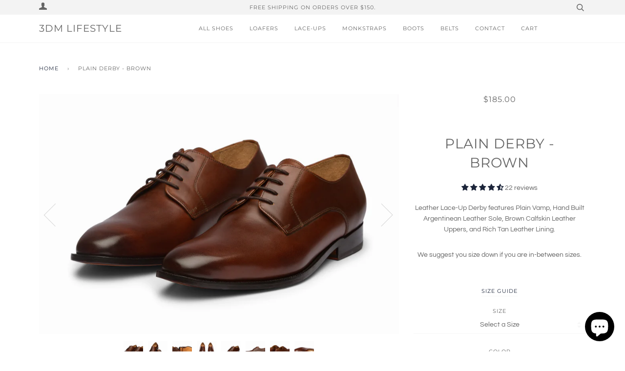

--- FILE ---
content_type: text/html; charset=utf-8
request_url: https://3dmlifestyle.com/en-ca/products/plain-derby-brown-1
body_size: 66315
content:
<!doctype html>
<!--[if lt IE 7]><html class="no-js lt-ie9 lt-ie8 lt-ie7" lang="en"> <![endif]-->
<!--[if IE 7]><html class="no-js lt-ie9 lt-ie8" lang="en"> <![endif]-->
<!--[if IE 8]><html class="no-js lt-ie9" lang="en"> <![endif]-->
<!--[if IE 9 ]><html class="ie9 no-js"> <![endif]-->
<!--[if (gt IE 9)|!(IE)]><!--> <html class="no-js"> <!--<![endif]-->
<head>
  
<!-- Global site tag (gtag.js) - Google Analytics -->
<script async="" src="https://www.googletagmanager.com/gtag/js?id=G-1SBZSH1JW0"></script>
<script>
window.dataLayer = window.dataLayer || [];
function gtag(){dataLayer.push(arguments);}
gtag('js', new Date());


gtag('config', 'G-1SBZSH1JW0');
</script>  

  <!-- ======================= Pipeline Theme V4.2 ========================= -->
  <meta charset="utf-8">
  <meta http-equiv="X-UA-Compatible" content="IE=edge,chrome=1">

  

  <!-- Title and description ================================================ -->
  <title>
  Buy Plain Derby - Brown colour shoe for men online &ndash; 3DM Lifestyle
  </title>

  
  <meta name="description" content="Shop handcrafted premium leather Plain Derby - Brown shoe online @ 3DM Lifestyle, one-stop shop for custom-made leather shoes of the highest quality.">
  

  <!-- Product meta ========================================================= -->
  <!-- /snippets/social-meta-tags.liquid -->


  <meta property="og:type" content="product">
  <meta property="og:title" content="Plain Derby - Brown">
  
  <meta property="og:image" content="http://3dmlifestyle.com/cdn/shop/products/20210616_3dm_0009rt_3240x2160_3dcf34e0-c351-4c40-b658-1515f162ba1a_grande.jpg?v=1625804056">
  <meta property="og:image:secure_url" content="https://3dmlifestyle.com/cdn/shop/products/20210616_3dm_0009rt_3240x2160_3dcf34e0-c351-4c40-b658-1515f162ba1a_grande.jpg?v=1625804056">
  
  <meta property="og:image" content="http://3dmlifestyle.com/cdn/shop/products/20210618_3dm_0057rt_3240x2160_d2134d26-2f37-44fb-a463-de118002a940_grande.jpg?v=1625804063">
  <meta property="og:image:secure_url" content="https://3dmlifestyle.com/cdn/shop/products/20210618_3dm_0057rt_3240x2160_d2134d26-2f37-44fb-a463-de118002a940_grande.jpg?v=1625804063">
  
  <meta property="og:image" content="http://3dmlifestyle.com/cdn/shop/products/20210618_3dm_0073rt_3240x2160_7bb64e78-c9b1-4bac-b38a-18ad7af82da8_grande.jpg?v=1625804063">
  <meta property="og:image:secure_url" content="https://3dmlifestyle.com/cdn/shop/products/20210618_3dm_0073rt_3240x2160_7bb64e78-c9b1-4bac-b38a-18ad7af82da8_grande.jpg?v=1625804063">
  
  <meta property="og:price:amount" content="185.00">
  <meta property="og:price:currency" content="USD">


  <meta property="og:description" content="Shop handcrafted premium leather Plain Derby - Brown shoe online @ 3DM Lifestyle, one-stop shop for custom-made leather shoes of the highest quality.">

  <meta property="og:url" content="https://3dmlifestyle.com/en-ca/products/plain-derby-brown-1">
  <meta property="og:site_name" content="3DM Lifestyle">







  <meta name="twitter:card" content="product">
  <meta name="twitter:title" content="Plain Derby - Brown">
  <meta name="twitter:description" content="

Leather Lace-Up Derby features Plain Vamp, Hand Built Argentinean Leather Sole, Brown Calfskin Leather Uppers, and Rich Tan Leather Lining.


We suggest you size down if you are in-between sizes.


">
  <meta name="twitter:image" content="https://3dmlifestyle.com/cdn/shop/products/20210616_3dm_0009rt_3240x2160_3dcf34e0-c351-4c40-b658-1515f162ba1a_medium.jpg?v=1625804056">
  <meta name="twitter:image:width" content="240">
  <meta name="twitter:image:height" content="240">
  <meta name="twitter:label1" content="Price">
  
  <meta name="twitter:data1" content="$185.00 USD">
  
  <meta name="twitter:label2" content="Brand">
  <meta name="twitter:data2" content="3DM Lifestyle">
  



  <!-- Helpers ============================================================== -->
  <link rel="canonical" href="https://3dmlifestyle.com/en-ca/products/plain-derby-brown-1">
  <meta name="viewport" content="width=device-width,initial-scale=1">
  <meta name="theme-color" content="#1c253a">

  <!-- CSS ================================================================== -->
  <link href="//3dmlifestyle.com/cdn/shop/t/60/assets/theme.scss.css?v=57241838315156835261764001712" rel="stylesheet" type="text/css" media="all" />
  <link href="//3dmlifestyle.com/cdn/shop/t/60/assets/custom.css?v=174782233440309590251700661869" rel="stylesheet" type="text/css" media="all" />
  <style>
  
  </style>

  <!-- Vendor JS ============================================================ -->
  <script src="//3dmlifestyle.com/cdn/shop/t/60/assets/vendor.js?v=100880040173095087801700481228" type="text/javascript"></script>

  <!-- /snippets/oldIE-js.liquid -->


<!--[if lt IE 9]>
<script src="//cdnjs.cloudflare.com/ajax/libs/html5shiv/3.7.2/html5shiv.min.js" type="text/javascript"></script>
<script src="//3dmlifestyle.com/cdn/shop/t/60/assets/respond.min.js?v=52248677837542619231700481228" type="text/javascript"></script>
<script src="//3dmlifestyle.com/cdn/shop/t/60/assets/background_size_emu.js?v=20512233629963367491700481228" type="text/javascript"></script>
<link href="//3dmlifestyle.com/cdn/shop/t/60/assets/respond-proxy.html" id="respond-proxy" rel="respond-proxy" />
<link href="//3dmlifestyle.com/search?q=393078728164c9ca8287f741eba992ce" id="respond-redirect" rel="respond-redirect" />
<script src="//3dmlifestyle.com/search?q=393078728164c9ca8287f741eba992ce" type="text/javascript"></script>
<![endif]-->



  <script>
    var theme = {
      strings: {
        addToCart: "Add to Cart",
        soldOut: "Sold Out",
        unavailable: "Make A Size Selection",
        join: "Join Now"
      },
      moneyFormat: "\u003cspan class=money\u003e${{amount}}\u003c\/span\u003e"
    }
  </script>

  
  

  <!-- /snippets/fonts.liquid -->



  <!-- Header hook for plugins ============================================== -->
  <script>window.performance && window.performance.mark && window.performance.mark('shopify.content_for_header.start');</script><meta name="google-site-verification" content="5vm4FO41DcZ4ebbMdifYkh4QxEsItFyeQ2SbAgAIbkM">
<meta id="shopify-digital-wallet" name="shopify-digital-wallet" content="/8923888/digital_wallets/dialog">
<meta name="shopify-checkout-api-token" content="9ed9d53fa0ece7a91a8b7c3db2394853">
<meta id="in-context-paypal-metadata" data-shop-id="8923888" data-venmo-supported="false" data-environment="production" data-locale="en_US" data-paypal-v4="true" data-currency="USD">
<link rel="alternate" hreflang="x-default" href="https://3dmlifestyle.com/products/plain-derby-brown-1">
<link rel="alternate" hreflang="en-IN" href="https://3dmlifestyle.com/en-in/products/plain-derby-brown-1">
<link rel="alternate" hreflang="en-GB" href="https://3dmlifestyle.com/en-gb/products/plain-derby-brown-1">
<link rel="alternate" hreflang="en-AU" href="https://3dmlifestyle.com/en-au/products/plain-derby-brown-1">
<link rel="alternate" hreflang="en-CA" href="https://3dmlifestyle.com/en-ca/products/plain-derby-brown-1">
<link rel="alternate" hreflang="en-AE" href="https://3dmlifestyle.com/en-ae/products/plain-derby-brown-1">
<link rel="alternate" hreflang="en-SG" href="https://3dmlifestyle.com/en-sg/products/plain-derby-brown-1">
<link rel="alternate" hreflang="en-SA" href="https://3dmlifestyle.com/en-sa/products/plain-derby-brown-1">
<link rel="alternate" hreflang="en-FR" href="https://3dmlifestyle.com/en-fr/products/plain-derby-brown-1">
<link rel="alternate" hreflang="en-DE" href="https://3dmlifestyle.com/en-de/products/plain-derby-brown-1">
<link rel="alternate" hreflang="en-IE" href="https://3dmlifestyle.com/en-ie/products/plain-derby-brown-1">
<link rel="alternate" hreflang="en-MY" href="https://3dmlifestyle.com/en-my/products/plain-derby-brown-1">
<link rel="alternate" hreflang="en-KW" href="https://3dmlifestyle.com/en-kw/products/plain-derby-brown-1">
<link rel="alternate" hreflang="en-US" href="https://3dmlifestyle.com/products/plain-derby-brown-1">
<link rel="alternate" type="application/json+oembed" href="https://3dmlifestyle.com/en-ca/products/plain-derby-brown-1.oembed">
<script async="async" src="/checkouts/internal/preloads.js?locale=en-CA"></script>
<script id="shopify-features" type="application/json">{"accessToken":"9ed9d53fa0ece7a91a8b7c3db2394853","betas":["rich-media-storefront-analytics"],"domain":"3dmlifestyle.com","predictiveSearch":true,"shopId":8923888,"locale":"en"}</script>
<script>var Shopify = Shopify || {};
Shopify.shop = "3dm-lifestyle-handcrafted-leather-shoes.myshopify.com";
Shopify.locale = "en";
Shopify.currency = {"active":"USD","rate":"1.0"};
Shopify.country = "CA";
Shopify.theme = {"name":"3DM Lifestye  BEFORE BFCM - D2Cbox - 20-11-023","id":132995973280,"schema_name":"Pipeline","schema_version":"4.2","theme_store_id":null,"role":"main"};
Shopify.theme.handle = "null";
Shopify.theme.style = {"id":null,"handle":null};
Shopify.cdnHost = "3dmlifestyle.com/cdn";
Shopify.routes = Shopify.routes || {};
Shopify.routes.root = "/en-ca/";</script>
<script type="module">!function(o){(o.Shopify=o.Shopify||{}).modules=!0}(window);</script>
<script>!function(o){function n(){var o=[];function n(){o.push(Array.prototype.slice.apply(arguments))}return n.q=o,n}var t=o.Shopify=o.Shopify||{};t.loadFeatures=n(),t.autoloadFeatures=n()}(window);</script>
<script id="shop-js-analytics" type="application/json">{"pageType":"product"}</script>
<script defer="defer" async type="module" src="//3dmlifestyle.com/cdn/shopifycloud/shop-js/modules/v2/client.init-shop-cart-sync_BdyHc3Nr.en.esm.js"></script>
<script defer="defer" async type="module" src="//3dmlifestyle.com/cdn/shopifycloud/shop-js/modules/v2/chunk.common_Daul8nwZ.esm.js"></script>
<script type="module">
  await import("//3dmlifestyle.com/cdn/shopifycloud/shop-js/modules/v2/client.init-shop-cart-sync_BdyHc3Nr.en.esm.js");
await import("//3dmlifestyle.com/cdn/shopifycloud/shop-js/modules/v2/chunk.common_Daul8nwZ.esm.js");

  window.Shopify.SignInWithShop?.initShopCartSync?.({"fedCMEnabled":true,"windoidEnabled":true});

</script>
<script>(function() {
  var isLoaded = false;
  function asyncLoad() {
    if (isLoaded) return;
    isLoaded = true;
    var urls = ["https:\/\/cookihq.com\/scripts\/notification\/5b0bb2a6a094090014e0e726?shop=3dm-lifestyle-handcrafted-leather-shoes.myshopify.com","\/\/cdn.shopify.com\/proxy\/87e4949261094c5cf03839e505f65c55c7f46ddda92dbb6cb85b4ed350a31f4b\/bingshoppingtool-t2app-prod.trafficmanager.net\/uet\/tracking_script?shop=3dm-lifestyle-handcrafted-leather-shoes.myshopify.com\u0026sp-cache-control=cHVibGljLCBtYXgtYWdlPTkwMA","https:\/\/d1639lhkj5l89m.cloudfront.net\/js\/storefront\/uppromote.js?shop=3dm-lifestyle-handcrafted-leather-shoes.myshopify.com","https:\/\/cdn.shopify.com\/s\/files\/1\/0449\/2568\/1820\/t\/4\/assets\/booster_currency.js?v=1624978055\u0026shop=3dm-lifestyle-handcrafted-leather-shoes.myshopify.com","\/\/cdn.shopify.com\/proxy\/3127d34efa4c7c32216209f4c42def48b462a96c5bd93bcdb2ab9e7303b240d4\/spfy-pxl.archive-digger.com\/assets\/script_tag.js?shopId=3dm-lifestyle-handcrafted-leather-shoes.myshopify.com\u0026taboolaId=1729068\u0026ecav=true\u0026eh=true\u0026ess=true\u0026ep=true\u0026eatc=true\u0026eprv=true\u0026ecv=true\u0026epv=true\u0026esc=true\u0026shop=3dm-lifestyle-handcrafted-leather-shoes.myshopify.com\u0026sp-cache-control=cHVibGljLCBtYXgtYWdlPTkwMA","https:\/\/sdk.postscript.io\/sdk-script-loader.bundle.js?shopId=2633\u0026shop=3dm-lifestyle-handcrafted-leather-shoes.myshopify.com"];
    for (var i = 0; i < urls.length; i++) {
      var s = document.createElement('script');
      s.type = 'text/javascript';
      s.async = true;
      s.src = urls[i];
      var x = document.getElementsByTagName('script')[0];
      x.parentNode.insertBefore(s, x);
    }
  };
  if(window.attachEvent) {
    window.attachEvent('onload', asyncLoad);
  } else {
    window.addEventListener('load', asyncLoad, false);
  }
})();</script>
<script id="__st">var __st={"a":8923888,"offset":19800,"reqid":"16f33cee-6fe7-4fd5-8559-ced19dcf8a76-1768959613","pageurl":"3dmlifestyle.com\/en-ca\/products\/plain-derby-brown-1","u":"3c0e218fd077","p":"product","rtyp":"product","rid":9900032460};</script>
<script>window.ShopifyPaypalV4VisibilityTracking = true;</script>
<script id="captcha-bootstrap">!function(){'use strict';const t='contact',e='account',n='new_comment',o=[[t,t],['blogs',n],['comments',n],[t,'customer']],c=[[e,'customer_login'],[e,'guest_login'],[e,'recover_customer_password'],[e,'create_customer']],r=t=>t.map((([t,e])=>`form[action*='/${t}']:not([data-nocaptcha='true']) input[name='form_type'][value='${e}']`)).join(','),a=t=>()=>t?[...document.querySelectorAll(t)].map((t=>t.form)):[];function s(){const t=[...o],e=r(t);return a(e)}const i='password',u='form_key',d=['recaptcha-v3-token','g-recaptcha-response','h-captcha-response',i],f=()=>{try{return window.sessionStorage}catch{return}},m='__shopify_v',_=t=>t.elements[u];function p(t,e,n=!1){try{const o=window.sessionStorage,c=JSON.parse(o.getItem(e)),{data:r}=function(t){const{data:e,action:n}=t;return t[m]||n?{data:e,action:n}:{data:t,action:n}}(c);for(const[e,n]of Object.entries(r))t.elements[e]&&(t.elements[e].value=n);n&&o.removeItem(e)}catch(o){console.error('form repopulation failed',{error:o})}}const l='form_type',E='cptcha';function T(t){t.dataset[E]=!0}const w=window,h=w.document,L='Shopify',v='ce_forms',y='captcha';let A=!1;((t,e)=>{const n=(g='f06e6c50-85a8-45c8-87d0-21a2b65856fe',I='https://cdn.shopify.com/shopifycloud/storefront-forms-hcaptcha/ce_storefront_forms_captcha_hcaptcha.v1.5.2.iife.js',D={infoText:'Protected by hCaptcha',privacyText:'Privacy',termsText:'Terms'},(t,e,n)=>{const o=w[L][v],c=o.bindForm;if(c)return c(t,g,e,D).then(n);var r;o.q.push([[t,g,e,D],n]),r=I,A||(h.body.append(Object.assign(h.createElement('script'),{id:'captcha-provider',async:!0,src:r})),A=!0)});var g,I,D;w[L]=w[L]||{},w[L][v]=w[L][v]||{},w[L][v].q=[],w[L][y]=w[L][y]||{},w[L][y].protect=function(t,e){n(t,void 0,e),T(t)},Object.freeze(w[L][y]),function(t,e,n,w,h,L){const[v,y,A,g]=function(t,e,n){const i=e?o:[],u=t?c:[],d=[...i,...u],f=r(d),m=r(i),_=r(d.filter((([t,e])=>n.includes(e))));return[a(f),a(m),a(_),s()]}(w,h,L),I=t=>{const e=t.target;return e instanceof HTMLFormElement?e:e&&e.form},D=t=>v().includes(t);t.addEventListener('submit',(t=>{const e=I(t);if(!e)return;const n=D(e)&&!e.dataset.hcaptchaBound&&!e.dataset.recaptchaBound,o=_(e),c=g().includes(e)&&(!o||!o.value);(n||c)&&t.preventDefault(),c&&!n&&(function(t){try{if(!f())return;!function(t){const e=f();if(!e)return;const n=_(t);if(!n)return;const o=n.value;o&&e.removeItem(o)}(t);const e=Array.from(Array(32),(()=>Math.random().toString(36)[2])).join('');!function(t,e){_(t)||t.append(Object.assign(document.createElement('input'),{type:'hidden',name:u})),t.elements[u].value=e}(t,e),function(t,e){const n=f();if(!n)return;const o=[...t.querySelectorAll(`input[type='${i}']`)].map((({name:t})=>t)),c=[...d,...o],r={};for(const[a,s]of new FormData(t).entries())c.includes(a)||(r[a]=s);n.setItem(e,JSON.stringify({[m]:1,action:t.action,data:r}))}(t,e)}catch(e){console.error('failed to persist form',e)}}(e),e.submit())}));const S=(t,e)=>{t&&!t.dataset[E]&&(n(t,e.some((e=>e===t))),T(t))};for(const o of['focusin','change'])t.addEventListener(o,(t=>{const e=I(t);D(e)&&S(e,y())}));const B=e.get('form_key'),M=e.get(l),P=B&&M;t.addEventListener('DOMContentLoaded',(()=>{const t=y();if(P)for(const e of t)e.elements[l].value===M&&p(e,B);[...new Set([...A(),...v().filter((t=>'true'===t.dataset.shopifyCaptcha))])].forEach((e=>S(e,t)))}))}(h,new URLSearchParams(w.location.search),n,t,e,['guest_login'])})(!0,!0)}();</script>
<script integrity="sha256-4kQ18oKyAcykRKYeNunJcIwy7WH5gtpwJnB7kiuLZ1E=" data-source-attribution="shopify.loadfeatures" defer="defer" src="//3dmlifestyle.com/cdn/shopifycloud/storefront/assets/storefront/load_feature-a0a9edcb.js" crossorigin="anonymous"></script>
<script data-source-attribution="shopify.dynamic_checkout.dynamic.init">var Shopify=Shopify||{};Shopify.PaymentButton=Shopify.PaymentButton||{isStorefrontPortableWallets:!0,init:function(){window.Shopify.PaymentButton.init=function(){};var t=document.createElement("script");t.src="https://3dmlifestyle.com/cdn/shopifycloud/portable-wallets/latest/portable-wallets.en.js",t.type="module",document.head.appendChild(t)}};
</script>
<script data-source-attribution="shopify.dynamic_checkout.buyer_consent">
  function portableWalletsHideBuyerConsent(e){var t=document.getElementById("shopify-buyer-consent"),n=document.getElementById("shopify-subscription-policy-button");t&&n&&(t.classList.add("hidden"),t.setAttribute("aria-hidden","true"),n.removeEventListener("click",e))}function portableWalletsShowBuyerConsent(e){var t=document.getElementById("shopify-buyer-consent"),n=document.getElementById("shopify-subscription-policy-button");t&&n&&(t.classList.remove("hidden"),t.removeAttribute("aria-hidden"),n.addEventListener("click",e))}window.Shopify?.PaymentButton&&(window.Shopify.PaymentButton.hideBuyerConsent=portableWalletsHideBuyerConsent,window.Shopify.PaymentButton.showBuyerConsent=portableWalletsShowBuyerConsent);
</script>
<script data-source-attribution="shopify.dynamic_checkout.cart.bootstrap">document.addEventListener("DOMContentLoaded",(function(){function t(){return document.querySelector("shopify-accelerated-checkout-cart, shopify-accelerated-checkout")}if(t())Shopify.PaymentButton.init();else{new MutationObserver((function(e,n){t()&&(Shopify.PaymentButton.init(),n.disconnect())})).observe(document.body,{childList:!0,subtree:!0})}}));
</script>
<script id='scb4127' type='text/javascript' async='' src='https://3dmlifestyle.com/cdn/shopifycloud/privacy-banner/storefront-banner.js'></script><link id="shopify-accelerated-checkout-styles" rel="stylesheet" media="screen" href="https://3dmlifestyle.com/cdn/shopifycloud/portable-wallets/latest/accelerated-checkout-backwards-compat.css" crossorigin="anonymous">
<style id="shopify-accelerated-checkout-cart">
        #shopify-buyer-consent {
  margin-top: 1em;
  display: inline-block;
  width: 100%;
}

#shopify-buyer-consent.hidden {
  display: none;
}

#shopify-subscription-policy-button {
  background: none;
  border: none;
  padding: 0;
  text-decoration: underline;
  font-size: inherit;
  cursor: pointer;
}

#shopify-subscription-policy-button::before {
  box-shadow: none;
}

      </style>

<script>window.performance && window.performance.mark && window.performance.mark('shopify.content_for_header.end');</script>

  <script type="text/javascript">
    function loadScript(c, d) { var e = document['createElement']('script'); e['type'] = 'text/javascript'; if (e['readyState']) { e['onreadystatechange'] = function () { if (e['readyState'] == 'loaded' || e['readyState'] == 'complete') { e['onreadystatechange'] = null; d(); } }; } else { e['onload'] = function () { d(); }; } e['src'] = c; document['getElementsByTagName']('head')[0x0]['appendChild'](e); }
    var pageTypes = {
        "home": "HOME",
        "collection": "CATEGORY",
        "product": "PRODUCT",
        "searchresults": "SEARCH"
    }
    var _osOptions = {
        "language": "en",
        "pageType": pageTypes[ShopifyAnalytics.meta.page.pageType] || "HOME",
        "categories": [],
        "skuIds": []
    }
    var currentVariant = null || {"id":35590355852,"title":"UK 6 \/ US 7 \/ EUR 40 \/ Brown","option1":"UK 6 \/ US 7 \/ EUR 40","option2":"Brown","option3":null,"sku":"C-002-MEDBROWN-6","requires_shipping":true,"taxable":true,"featured_image":null,"available":true,"name":"Plain Derby - Brown - UK 6 \/ US 7 \/ EUR 40 \/ Brown","public_title":"UK 6 \/ US 7 \/ EUR 40 \/ Brown","options":["UK 6 \/ US 7 \/ EUR 40","Brown"],"price":18500,"weight":1000,"compare_at_price":18000,"inventory_quantity":2,"inventory_management":"shopify","inventory_policy":"continue","barcode":null,"requires_selling_plan":false,"selling_plan_allocations":[]};
    var categorySkus = null;
    var searchedItems = null;
    var skus = (currentVariant && [currentVariant]) || categorySkus || searchedItems || [];
    skus && skus.forEach(function (sku, index) {
        if (sku && sku.variants) {
            _osOptions["skuIds"].push(sku.variants[0].id)
            _osOptions["categories"].push(sku.type)
        } else if (sku && sku.id) {
            _osOptions["skuIds"].push(sku.id);
            "Derby".length && _osOptions["categories"].push("Derby");
        }
    });
    // take the category of first product
    if (_osOptions["pageType"] == "CATEGORY" || _osOptions["pageType"] == "PRODUCT") {
        _osOptions["categories"] = _osOptions["categories"] && _osOptions["categories"].length > 0 && [_osOptions["categories"][0]] || []
    } else {
        _osOptions["categories"] = [];
    }
    console.log(_osOptions)
    loadScript("https://c.o-s.io/17174/graviti.min.js", function() {
        if (null != window.location.href.match(/_os_test_4/)) {var date = new Date();date.setTime(date.getTime() + 1 * 24 * 60 * 60 * 1000);document.cookie = '_os_test=1; expires=' + date.toUTCString() + '; path=/';}; if (null != document.cookie.match(/_os_test/)) {    window._sok.loadDiscovery({"title":"Recommendations for you","label":"Recommendations","trafficToBeServedPer":100,"excludePages":"","demoMode":true,"font":"Open Sans","color":"#00B0AC","button":{"color":"#00B0AC","hoverColor":"#00B0AC","text":"Recommendations"},"deviceTargetting":[{"id":1,"deviceType":"DESKTOP","statusType":"ACTIVE"},{"id":2,"deviceType":"MOBILE","statusType":"ACTIVE"}],"ads":[],"widgetVisible":{"ab":{"default":"false","variant":{"value":"true","_condition":1}}},"fontUrl":"https://fonts.googleapis.com/css?family=Open%20Sans:400,600","googleAnalyticsTag":null,"clientId":"17174","currencyCode":"USD","platform":"shopify","pageType":_osOptions["pageType"],"skuIds":_osOptions["skuIds"],"language":_osOptions["language"],"categories":_osOptions["categories"],"enableOnMobile":true,"layouts":["2_COLUMN"]});};
    })
</script>

<script>if (typeof(_sokShops) === "undefined") { _sokShops = {};}_sokShops.getNumber = function(val) { val = val.replace(/,/g, ""); var reg = /\d+(\.\d{1,2})?/; if (val.length && val.match(reg).length) { return parseFloat(val.match(reg)[0]); } else { return 0; }};   _sokShops.product = { lead_step: "viewproduct", product_names: "Plain Derby - Brown", sku_id: "35590355852", product_prices: _sokShops.getNumber("185.00"), currency: "USD", product_category: "Brown Formal Leather Shoes for Men", brand: "3DM Lifestyle",  product_imageurl: "https://3dmlifestyle.com/cdn/shop/products/20210616_3dm_0009rt_3240x2160_3dcf34e0-c351-4c40-b658-1515f162ba1a.jpg?v=1625804056",   };   _sokShops.cart = {  product_imageurl: [ ], sku_id: [ ],  product_names: [ ], sku_url: [ ],product_prices: [ ], product_quantities: [ ], cart_amount: _sokShops.getNumber("0.00"), currency: "USD" };</script><meta name="google-site-verification" content="dYUMC-pwXnkNsq8ZX7rchnTLAfYkHNbOq25xqINl1Lo"/><meta name="google-site-verification" content="dYUMC-pwXnkNsq8ZX7rchnTLAfYkHNbOq25xqINl1Lo"/><meta name="google-site-verification" content="dYUMC-pwXnkNsq8ZX7rchnTLAfYkHNbOq25xqINl1Lo"/><meta name="google-site-verification" content="dYUMC-pwXnkNsq8ZX7rchnTLAfYkHNbOq25xqINl1Lo"/><script data-cfasync="false" type="text/javascript" async src=""></script>
  
<!-- Start of Judge.me Core -->
<link rel="dns-prefetch" href="https://cdn.judge.me/">
<script data-cfasync='false' class='jdgm-settings-script'>window.jdgmSettings={"pagination":5,"disable_web_reviews":false,"badge_no_review_text":"No reviews","badge_n_reviews_text":"{{ n }} review/reviews","hide_badge_preview_if_no_reviews":false,"badge_hide_text":false,"enforce_center_preview_badge":false,"widget_title":"Customer Reviews","widget_open_form_text":"Write a review","widget_close_form_text":"Cancel review","widget_refresh_page_text":"Refresh page","widget_summary_text":"Based on {{ number_of_reviews }} review/reviews","widget_no_review_text":"Be the first to write a review","widget_name_field_text":"Display name","widget_verified_name_field_text":"Verified Name (public)","widget_name_placeholder_text":"Display name","widget_required_field_error_text":"This field is required.","widget_email_field_text":"Email address","widget_verified_email_field_text":"Verified Email (private, can not be edited)","widget_email_placeholder_text":"Your email address","widget_email_field_error_text":"Please enter a valid email address.","widget_rating_field_text":"Rating","widget_review_title_field_text":"Review Title","widget_review_title_placeholder_text":"Give your review a title","widget_review_body_field_text":"Review content","widget_review_body_placeholder_text":"Start writing here...","widget_pictures_field_text":"Picture/Video (optional)","widget_submit_review_text":"Submit Review","widget_submit_verified_review_text":"Submit Verified Review","widget_submit_success_msg_with_auto_publish":"Thank you! Please refresh the page in a few moments to see your review. You can remove or edit your review by logging into \u003ca href='https://judge.me/login' target='_blank' rel='nofollow noopener'\u003eJudge.me\u003c/a\u003e","widget_submit_success_msg_no_auto_publish":"Thank you! Your review will be published as soon as it is approved by the shop admin. You can remove or edit your review by logging into \u003ca href='https://judge.me/login' target='_blank' rel='nofollow noopener'\u003eJudge.me\u003c/a\u003e","widget_show_default_reviews_out_of_total_text":"Showing {{ n_reviews_shown }} out of {{ n_reviews }} reviews.","widget_show_all_link_text":"Show all","widget_show_less_link_text":"Show less","widget_author_said_text":"{{ reviewer_name }} said:","widget_days_text":"{{ n }} days ago","widget_weeks_text":"{{ n }} week/weeks ago","widget_months_text":"{{ n }} month/months ago","widget_years_text":"{{ n }} year/years ago","widget_yesterday_text":"Yesterday","widget_today_text":"Today","widget_replied_text":"\u003e\u003e {{ shop_name }} replied:","widget_read_more_text":"Read more","widget_reviewer_name_as_initial":"","widget_rating_filter_color":"","widget_rating_filter_see_all_text":"See all reviews","widget_sorting_most_recent_text":"Most Recent","widget_sorting_highest_rating_text":"Highest Rating","widget_sorting_lowest_rating_text":"Lowest Rating","widget_sorting_with_pictures_text":"Only Pictures","widget_sorting_most_helpful_text":"Most Helpful","widget_open_question_form_text":"Ask a question","widget_reviews_subtab_text":"Reviews","widget_questions_subtab_text":"Questions","widget_question_label_text":"Question","widget_answer_label_text":"Answer","widget_question_placeholder_text":"Write your question here","widget_submit_question_text":"Submit Question","widget_question_submit_success_text":"Thank you for your question! We will notify you once it gets answered.","verified_badge_text":"Verified","verified_badge_bg_color":"","verified_badge_text_color":"","verified_badge_placement":"left-of-reviewer-name","widget_review_max_height":"","widget_hide_border":false,"widget_social_share":false,"widget_thumb":false,"widget_review_location_show":true,"widget_location_format":"country_iso_code","all_reviews_include_out_of_store_products":true,"all_reviews_out_of_store_text":"(out of store)","all_reviews_pagination":100,"all_reviews_product_name_prefix_text":"about","enable_review_pictures":true,"enable_question_anwser":true,"widget_theme":"","review_date_format":"mm/dd/yyyy","default_sort_method":"most-recent","widget_product_reviews_subtab_text":"Product Reviews","widget_shop_reviews_subtab_text":"Shop Reviews","widget_other_products_reviews_text":"Reviews for other products","widget_store_reviews_subtab_text":"Store reviews","widget_no_store_reviews_text":"This store hasn't received any reviews yet","widget_web_restriction_product_reviews_text":"This product hasn't received any reviews yet","widget_no_items_text":"No items found","widget_show_more_text":"Show more","widget_write_a_store_review_text":"Write a Store Review","widget_other_languages_heading":"Reviews in Other Languages","widget_translate_review_text":"Translate review to {{ language }}","widget_translating_review_text":"Translating...","widget_show_original_translation_text":"Show original ({{ language }})","widget_translate_review_failed_text":"Review couldn't be translated.","widget_translate_review_retry_text":"Retry","widget_translate_review_try_again_later_text":"Try again later","show_product_url_for_grouped_product":false,"widget_sorting_pictures_first_text":"Pictures First","show_pictures_on_all_rev_page_mobile":false,"show_pictures_on_all_rev_page_desktop":true,"floating_tab_hide_mobile_install_preference":false,"floating_tab_button_name":"★ Reviews","floating_tab_title":"Let customers speak for us","floating_tab_button_color":"","floating_tab_button_background_color":"","floating_tab_url":"","floating_tab_url_enabled":false,"floating_tab_tab_style":"text","all_reviews_text_badge_text":"Customers rate us 5/5 based on 6567 reviews.","all_reviews_text_badge_text_branded_style":"Customers rate us 5/5 based on 6567 reviews.","is_all_reviews_text_badge_a_link":false,"show_stars_for_all_reviews_text_badge":false,"all_reviews_text_badge_url":"","all_reviews_text_style":"text","all_reviews_text_color_style":"judgeme_brand_color","all_reviews_text_color":"#108474","all_reviews_text_show_jm_brand":true,"featured_carousel_show_header":true,"featured_carousel_title":"Trusted by over 100,000 Customers","testimonials_carousel_title":"Customers are saying","videos_carousel_title":"Real customer stories","cards_carousel_title":"Customers are saying","featured_carousel_count_text":"from {{ n }} reviews","featured_carousel_add_link_to_all_reviews_page":false,"featured_carousel_url":"","featured_carousel_show_images":true,"featured_carousel_autoslide_interval":5,"featured_carousel_arrows_on_the_sides":false,"featured_carousel_height":250,"featured_carousel_width":80,"featured_carousel_image_size":0,"featured_carousel_image_height":250,"featured_carousel_arrow_color":"#eeeeee","verified_count_badge_style":"vintage","verified_count_badge_orientation":"horizontal","verified_count_badge_color_style":"judgeme_brand_color","verified_count_badge_color":"#108474","is_verified_count_badge_a_link":false,"verified_count_badge_url":"","verified_count_badge_show_jm_brand":true,"widget_rating_preset_default":5,"widget_first_sub_tab":"product-reviews","widget_show_histogram":true,"widget_histogram_use_custom_color":false,"widget_pagination_use_custom_color":false,"widget_star_use_custom_color":false,"widget_verified_badge_use_custom_color":false,"widget_write_review_use_custom_color":false,"picture_reminder_submit_button":"Upload Pictures","enable_review_videos":true,"mute_video_by_default":true,"widget_sorting_videos_first_text":"Videos First","widget_review_pending_text":"Pending","featured_carousel_items_for_large_screen":3,"social_share_options_order":"Facebook,Twitter","remove_microdata_snippet":false,"disable_json_ld":false,"enable_json_ld_products":false,"preview_badge_show_question_text":false,"preview_badge_no_question_text":"No questions","preview_badge_n_question_text":"{{ number_of_questions }} question/questions","qa_badge_show_icon":false,"qa_badge_position":"same-row","remove_judgeme_branding":false,"widget_add_search_bar":false,"widget_search_bar_placeholder":"Search","widget_sorting_verified_only_text":"Verified only","featured_carousel_theme":"default","featured_carousel_show_rating":true,"featured_carousel_show_title":true,"featured_carousel_show_body":true,"featured_carousel_show_date":false,"featured_carousel_show_reviewer":true,"featured_carousel_show_product":false,"featured_carousel_header_background_color":"#108474","featured_carousel_header_text_color":"#ffffff","featured_carousel_name_product_separator":"reviewed","featured_carousel_full_star_background":"#108474","featured_carousel_empty_star_background":"#dadada","featured_carousel_vertical_theme_background":"#f9fafb","featured_carousel_verified_badge_enable":false,"featured_carousel_verified_badge_color":"#108474","featured_carousel_border_style":"round","featured_carousel_review_line_length_limit":3,"featured_carousel_more_reviews_button_text":"Read more reviews","featured_carousel_view_product_button_text":"View product","all_reviews_page_load_reviews_on":"scroll","all_reviews_page_load_more_text":"Load More Reviews","disable_fb_tab_reviews":false,"enable_ajax_cdn_cache":false,"widget_public_name_text":"displayed publicly like","default_reviewer_name":"John Smith","default_reviewer_name_has_non_latin":true,"widget_reviewer_anonymous":"Anonymous","medals_widget_title":"Judge.me Review Medals","medals_widget_background_color":"#f9fafb","medals_widget_position":"footer_all_pages","medals_widget_border_color":"#f9fafb","medals_widget_verified_text_position":"left","medals_widget_use_monochromatic_version":false,"medals_widget_elements_color":"#108474","show_reviewer_avatar":true,"widget_invalid_yt_video_url_error_text":"Not a YouTube video URL","widget_max_length_field_error_text":"Please enter no more than {0} characters.","widget_show_country_flag":true,"widget_show_collected_via_shop_app":true,"widget_verified_by_shop_badge_style":"light","widget_verified_by_shop_text":"Verified by Shop","widget_show_photo_gallery":false,"widget_load_with_code_splitting":true,"widget_ugc_install_preference":true,"widget_ugc_title":"Made by us, Shared by you","widget_ugc_subtitle":"Tag us to see your picture featured in our page","widget_ugc_arrows_color":"#ffffff","widget_ugc_primary_button_text":"Buy Now","widget_ugc_primary_button_background_color":"#ffffff","widget_ugc_primary_button_text_color":"#656565","widget_ugc_primary_button_border_width":"2","widget_ugc_primary_button_border_style":"none","widget_ugc_primary_button_border_color":"#656565","widget_ugc_primary_button_border_radius":"25","widget_ugc_secondary_button_text":"Load More","widget_ugc_secondary_button_background_color":"#ffffff","widget_ugc_secondary_button_text_color":"#656565","widget_ugc_secondary_button_border_width":"2","widget_ugc_secondary_button_border_style":"solid","widget_ugc_secondary_button_border_color":"#656565","widget_ugc_secondary_button_border_radius":"25","widget_ugc_reviews_button_text":"View Reviews","widget_ugc_reviews_button_background_color":"#ffffff","widget_ugc_reviews_button_text_color":"#656565","widget_ugc_reviews_button_border_width":"2","widget_ugc_reviews_button_border_style":"solid","widget_ugc_reviews_button_border_color":"#656565","widget_ugc_reviews_button_border_radius":"25","widget_ugc_reviews_button_link_to":"store-product-page","widget_ugc_show_post_date":false,"widget_ugc_max_width":"800","widget_rating_metafield_value_type":true,"widget_primary_color":"#108474","widget_enable_secondary_color":false,"widget_secondary_color":"#edf5f5","widget_summary_average_rating_text":"{{ average_rating }} out of 5","widget_media_grid_title":"Customer photos \u0026 videos","widget_media_grid_see_more_text":"See more","widget_round_style":false,"widget_show_product_medals":true,"widget_verified_by_judgeme_text":"Verified by Judge.me","widget_show_store_medals":true,"widget_verified_by_judgeme_text_in_store_medals":"Verified by Judge.me","widget_media_field_exceed_quantity_message":"Sorry, we can only accept {{ max_media }} for one review.","widget_media_field_exceed_limit_message":"{{ file_name }} is too large, please select a {{ media_type }} less than {{ size_limit }}MB.","widget_review_submitted_text":"Review Submitted!","widget_question_submitted_text":"Question Submitted!","widget_close_form_text_question":"Cancel","widget_write_your_answer_here_text":"Write your answer here","widget_enabled_branded_link":true,"widget_show_collected_by_judgeme":false,"widget_reviewer_name_color":"","widget_write_review_text_color":"","widget_write_review_bg_color":"","widget_collected_by_judgeme_text":"collected by Judge.me","widget_pagination_type":"standard","widget_load_more_text":"Load More","widget_load_more_color":"#108474","widget_full_review_text":"Full Review","widget_read_more_reviews_text":"Read More Reviews","widget_read_questions_text":"Read Questions","widget_questions_and_answers_text":"Questions \u0026 Answers","widget_verified_by_text":"Verified by","widget_verified_text":"Verified","widget_number_of_reviews_text":"{{ number_of_reviews }} reviews","widget_back_button_text":"Back","widget_next_button_text":"Next","widget_custom_forms_filter_button":"Filters","custom_forms_style":"vertical","widget_show_review_information":false,"how_reviews_are_collected":"How reviews are collected?","widget_show_review_keywords":false,"widget_gdpr_statement":"How we use your data: We'll only contact you about the review you left, and only if necessary. By submitting your review, you agree to Judge.me's \u003ca href='https://judge.me/terms' target='_blank' rel='nofollow noopener'\u003eterms\u003c/a\u003e, \u003ca href='https://judge.me/privacy' target='_blank' rel='nofollow noopener'\u003eprivacy\u003c/a\u003e and \u003ca href='https://judge.me/content-policy' target='_blank' rel='nofollow noopener'\u003econtent\u003c/a\u003e policies.","widget_multilingual_sorting_enabled":false,"widget_translate_review_content_enabled":false,"widget_translate_review_content_method":"manual","popup_widget_review_selection":"automatically_with_pictures","popup_widget_round_border_style":true,"popup_widget_show_title":true,"popup_widget_show_body":true,"popup_widget_show_reviewer":false,"popup_widget_show_product":true,"popup_widget_show_pictures":true,"popup_widget_use_review_picture":true,"popup_widget_show_on_home_page":true,"popup_widget_show_on_product_page":true,"popup_widget_show_on_collection_page":true,"popup_widget_show_on_cart_page":true,"popup_widget_position":"bottom_left","popup_widget_first_review_delay":5,"popup_widget_duration":5,"popup_widget_interval":5,"popup_widget_review_count":5,"popup_widget_hide_on_mobile":true,"review_snippet_widget_round_border_style":true,"review_snippet_widget_card_color":"#FFFFFF","review_snippet_widget_slider_arrows_background_color":"#FFFFFF","review_snippet_widget_slider_arrows_color":"#000000","review_snippet_widget_star_color":"#108474","show_product_variant":false,"all_reviews_product_variant_label_text":"Variant: ","widget_show_verified_branding":false,"widget_ai_summary_title":"Customers say","widget_ai_summary_disclaimer":"AI-powered review summary based on recent customer reviews","widget_show_ai_summary":false,"widget_show_ai_summary_bg":false,"widget_show_review_title_input":true,"redirect_reviewers_invited_via_email":"review_widget","request_store_review_after_product_review":false,"request_review_other_products_in_order":false,"review_form_color_scheme":"default","review_form_corner_style":"square","review_form_star_color":{},"review_form_text_color":"#333333","review_form_background_color":"#ffffff","review_form_field_background_color":"#fafafa","review_form_button_color":{},"review_form_button_text_color":"#ffffff","review_form_modal_overlay_color":"#000000","review_content_screen_title_text":"How would you rate this product?","review_content_introduction_text":"We would love it if you would share a bit about your experience.","store_review_form_title_text":"How would you rate this store?","store_review_form_introduction_text":"We would love it if you would share a bit about your experience.","show_review_guidance_text":true,"one_star_review_guidance_text":"Poor","five_star_review_guidance_text":"Great","customer_information_screen_title_text":"About you","customer_information_introduction_text":"Please tell us more about you.","custom_questions_screen_title_text":"Your experience in more detail","custom_questions_introduction_text":"Here are a few questions to help us understand more about your experience.","review_submitted_screen_title_text":"Thanks for your review!","review_submitted_screen_thank_you_text":"We are processing it and it will appear on the store soon.","review_submitted_screen_email_verification_text":"Please confirm your email by clicking the link we just sent you. This helps us keep reviews authentic.","review_submitted_request_store_review_text":"Would you like to share your experience of shopping with us?","review_submitted_review_other_products_text":"Would you like to review these products?","store_review_screen_title_text":"Would you like to share your experience of shopping with us?","store_review_introduction_text":"We value your feedback and use it to improve. Please share any thoughts or suggestions you have.","reviewer_media_screen_title_picture_text":"Share a picture","reviewer_media_introduction_picture_text":"Upload a photo to support your review.","reviewer_media_screen_title_video_text":"Share a video","reviewer_media_introduction_video_text":"Upload a video to support your review.","reviewer_media_screen_title_picture_or_video_text":"Share a picture or video","reviewer_media_introduction_picture_or_video_text":"Upload a photo or video to support your review.","reviewer_media_youtube_url_text":"Paste your Youtube URL here","advanced_settings_next_step_button_text":"Next","advanced_settings_close_review_button_text":"Close","modal_write_review_flow":false,"write_review_flow_required_text":"Required","write_review_flow_privacy_message_text":"We respect your privacy.","write_review_flow_anonymous_text":"Post review as anonymous","write_review_flow_visibility_text":"This won't be visible to other customers.","write_review_flow_multiple_selection_help_text":"Select as many as you like","write_review_flow_single_selection_help_text":"Select one option","write_review_flow_required_field_error_text":"This field is required","write_review_flow_invalid_email_error_text":"Please enter a valid email address","write_review_flow_max_length_error_text":"Max. {{ max_length }} characters.","write_review_flow_media_upload_text":"\u003cb\u003eClick to upload\u003c/b\u003e or drag and drop","write_review_flow_gdpr_statement":"We'll only contact you about your review if necessary. By submitting your review, you agree to our \u003ca href='https://judge.me/terms' target='_blank' rel='nofollow noopener'\u003eterms and conditions\u003c/a\u003e and \u003ca href='https://judge.me/privacy' target='_blank' rel='nofollow noopener'\u003eprivacy policy\u003c/a\u003e.","rating_only_reviews_enabled":false,"show_negative_reviews_help_screen":false,"new_review_flow_help_screen_rating_threshold":3,"negative_review_resolution_screen_title_text":"Tell us more","negative_review_resolution_text":"Your experience matters to us. If there were issues with your purchase, we're here to help. Feel free to reach out to us, we'd love the opportunity to make things right.","negative_review_resolution_button_text":"Contact us","negative_review_resolution_proceed_with_review_text":"Leave a review","negative_review_resolution_subject":"Issue with purchase from {{ shop_name }}.{{ order_name }}","preview_badge_collection_page_install_status":false,"widget_review_custom_css":"","preview_badge_custom_css":"","preview_badge_stars_count":"5-stars","featured_carousel_custom_css":"","floating_tab_custom_css":"","all_reviews_widget_custom_css":"","medals_widget_custom_css":"","verified_badge_custom_css":"","all_reviews_text_custom_css":"","transparency_badges_collected_via_store_invite":false,"transparency_badges_from_another_provider":false,"transparency_badges_collected_from_store_visitor":false,"transparency_badges_collected_by_verified_review_provider":false,"transparency_badges_earned_reward":false,"transparency_badges_collected_via_store_invite_text":"Review collected via store invitation","transparency_badges_from_another_provider_text":"Review collected from another provider","transparency_badges_collected_from_store_visitor_text":"Review collected from a store visitor","transparency_badges_written_in_google_text":"Review written in Google","transparency_badges_written_in_etsy_text":"Review written in Etsy","transparency_badges_written_in_shop_app_text":"Review written in Shop App","transparency_badges_earned_reward_text":"Review earned a reward for future purchase","product_review_widget_per_page":10,"widget_store_review_label_text":"Review about the store","checkout_comment_extension_title_on_product_page":"Customer Comments","checkout_comment_extension_num_latest_comment_show":5,"checkout_comment_extension_format":"name_and_timestamp","checkout_comment_customer_name":"last_initial","checkout_comment_comment_notification":true,"preview_badge_collection_page_install_preference":true,"preview_badge_home_page_install_preference":false,"preview_badge_product_page_install_preference":true,"review_widget_install_preference":"above-related","review_carousel_install_preference":true,"floating_reviews_tab_install_preference":"none","verified_reviews_count_badge_install_preference":false,"all_reviews_text_install_preference":false,"review_widget_best_location":false,"judgeme_medals_install_preference":false,"review_widget_revamp_enabled":false,"review_widget_qna_enabled":false,"review_widget_header_theme":"minimal","review_widget_widget_title_enabled":true,"review_widget_header_text_size":"medium","review_widget_header_text_weight":"regular","review_widget_average_rating_style":"compact","review_widget_bar_chart_enabled":true,"review_widget_bar_chart_type":"numbers","review_widget_bar_chart_style":"standard","review_widget_expanded_media_gallery_enabled":false,"review_widget_reviews_section_theme":"standard","review_widget_image_style":"thumbnails","review_widget_review_image_ratio":"square","review_widget_stars_size":"medium","review_widget_verified_badge":"standard_text","review_widget_review_title_text_size":"medium","review_widget_review_text_size":"medium","review_widget_review_text_length":"medium","review_widget_number_of_columns_desktop":3,"review_widget_carousel_transition_speed":5,"review_widget_custom_questions_answers_display":"always","review_widget_button_text_color":"#FFFFFF","review_widget_text_color":"#000000","review_widget_lighter_text_color":"#7B7B7B","review_widget_corner_styling":"soft","review_widget_review_word_singular":"review","review_widget_review_word_plural":"reviews","review_widget_voting_label":"Helpful?","review_widget_shop_reply_label":"Reply from {{ shop_name }}:","review_widget_filters_title":"Filters","qna_widget_question_word_singular":"Question","qna_widget_question_word_plural":"Questions","qna_widget_answer_reply_label":"Answer from {{ answerer_name }}:","qna_content_screen_title_text":"Ask a question about this product","qna_widget_question_required_field_error_text":"Please enter your question.","qna_widget_flow_gdpr_statement":"We'll only contact you about your question if necessary. By submitting your question, you agree to our \u003ca href='https://judge.me/terms' target='_blank' rel='nofollow noopener'\u003eterms and conditions\u003c/a\u003e and \u003ca href='https://judge.me/privacy' target='_blank' rel='nofollow noopener'\u003eprivacy policy\u003c/a\u003e.","qna_widget_question_submitted_text":"Thanks for your question!","qna_widget_close_form_text_question":"Close","qna_widget_question_submit_success_text":"We’ll notify you by email when your question is answered.","all_reviews_widget_v2025_enabled":false,"all_reviews_widget_v2025_header_theme":"default","all_reviews_widget_v2025_widget_title_enabled":true,"all_reviews_widget_v2025_header_text_size":"medium","all_reviews_widget_v2025_header_text_weight":"regular","all_reviews_widget_v2025_average_rating_style":"compact","all_reviews_widget_v2025_bar_chart_enabled":true,"all_reviews_widget_v2025_bar_chart_type":"numbers","all_reviews_widget_v2025_bar_chart_style":"standard","all_reviews_widget_v2025_expanded_media_gallery_enabled":false,"all_reviews_widget_v2025_show_store_medals":true,"all_reviews_widget_v2025_show_photo_gallery":true,"all_reviews_widget_v2025_show_review_keywords":false,"all_reviews_widget_v2025_show_ai_summary":false,"all_reviews_widget_v2025_show_ai_summary_bg":false,"all_reviews_widget_v2025_add_search_bar":false,"all_reviews_widget_v2025_default_sort_method":"most-recent","all_reviews_widget_v2025_reviews_per_page":10,"all_reviews_widget_v2025_reviews_section_theme":"default","all_reviews_widget_v2025_image_style":"thumbnails","all_reviews_widget_v2025_review_image_ratio":"square","all_reviews_widget_v2025_stars_size":"medium","all_reviews_widget_v2025_verified_badge":"bold_badge","all_reviews_widget_v2025_review_title_text_size":"medium","all_reviews_widget_v2025_review_text_size":"medium","all_reviews_widget_v2025_review_text_length":"medium","all_reviews_widget_v2025_number_of_columns_desktop":3,"all_reviews_widget_v2025_carousel_transition_speed":5,"all_reviews_widget_v2025_custom_questions_answers_display":"always","all_reviews_widget_v2025_show_product_variant":false,"all_reviews_widget_v2025_show_reviewer_avatar":true,"all_reviews_widget_v2025_reviewer_name_as_initial":"","all_reviews_widget_v2025_review_location_show":false,"all_reviews_widget_v2025_location_format":"","all_reviews_widget_v2025_show_country_flag":false,"all_reviews_widget_v2025_verified_by_shop_badge_style":"light","all_reviews_widget_v2025_social_share":false,"all_reviews_widget_v2025_social_share_options_order":"Facebook,Twitter,LinkedIn,Pinterest","all_reviews_widget_v2025_pagination_type":"standard","all_reviews_widget_v2025_button_text_color":"#FFFFFF","all_reviews_widget_v2025_text_color":"#000000","all_reviews_widget_v2025_lighter_text_color":"#7B7B7B","all_reviews_widget_v2025_corner_styling":"soft","all_reviews_widget_v2025_title":"Customer reviews","all_reviews_widget_v2025_ai_summary_title":"Customers say about this store","all_reviews_widget_v2025_no_review_text":"Be the first to write a review","platform":"shopify","branding_url":"https://app.judge.me/reviews","branding_text":"Powered by Judge.me","locale":"en","reply_name":"3DM Lifestyle","widget_version":"2.1","footer":true,"autopublish":true,"review_dates":true,"enable_custom_form":false,"shop_use_review_site":false,"shop_locale":"en","enable_multi_locales_translations":true,"show_review_title_input":true,"review_verification_email_status":"always","can_be_branded":true,"reply_name_text":"3DM Lifestyle"};</script> <style class='jdgm-settings-style'>.jdgm-xx{left:0}.jdgm-author-all-initials{display:none !important}.jdgm-author-last-initial{display:none !important}.jdgm-rev-widg__title{visibility:hidden}.jdgm-rev-widg__summary-text{visibility:hidden}.jdgm-prev-badge__text{visibility:hidden}.jdgm-rev__replier:before{content:'3DM Lifestyle'}.jdgm-rev__prod-link-prefix:before{content:'about'}.jdgm-rev__variant-label:before{content:'Variant: '}.jdgm-rev__out-of-store-text:before{content:'(out of store)'}@media only screen and (max-width: 768px){.jdgm-rev__pics .jdgm-rev_all-rev-page-picture-separator,.jdgm-rev__pics .jdgm-rev__product-picture{display:none}}.jdgm-preview-badge[data-template="index"]{display:none !important}.jdgm-verified-count-badget[data-from-snippet="true"]{display:none !important}.jdgm-all-reviews-text[data-from-snippet="true"]{display:none !important}.jdgm-medals-section[data-from-snippet="true"]{display:none !important}.jdgm-rev__transparency-badge[data-badge-type="review_collected_via_store_invitation"]{display:none !important}.jdgm-rev__transparency-badge[data-badge-type="review_collected_from_another_provider"]{display:none !important}.jdgm-rev__transparency-badge[data-badge-type="review_collected_from_store_visitor"]{display:none !important}.jdgm-rev__transparency-badge[data-badge-type="review_written_in_etsy"]{display:none !important}.jdgm-rev__transparency-badge[data-badge-type="review_written_in_google_business"]{display:none !important}.jdgm-rev__transparency-badge[data-badge-type="review_written_in_shop_app"]{display:none !important}.jdgm-rev__transparency-badge[data-badge-type="review_earned_for_future_purchase"]{display:none !important}
</style> <style class='jdgm-settings-style'></style>

  
  
  
  <style class='jdgm-miracle-styles'>
  @-webkit-keyframes jdgm-spin{0%{-webkit-transform:rotate(0deg);-ms-transform:rotate(0deg);transform:rotate(0deg)}100%{-webkit-transform:rotate(359deg);-ms-transform:rotate(359deg);transform:rotate(359deg)}}@keyframes jdgm-spin{0%{-webkit-transform:rotate(0deg);-ms-transform:rotate(0deg);transform:rotate(0deg)}100%{-webkit-transform:rotate(359deg);-ms-transform:rotate(359deg);transform:rotate(359deg)}}@font-face{font-family:'JudgemeStar';src:url("[data-uri]") format("woff");font-weight:normal;font-style:normal}.jdgm-star{font-family:'JudgemeStar';display:inline !important;text-decoration:none !important;padding:0 4px 0 0 !important;margin:0 !important;font-weight:bold;opacity:1;-webkit-font-smoothing:antialiased;-moz-osx-font-smoothing:grayscale}.jdgm-star:hover{opacity:1}.jdgm-star:last-of-type{padding:0 !important}.jdgm-star.jdgm--on:before{content:"\e000"}.jdgm-star.jdgm--off:before{content:"\e001"}.jdgm-star.jdgm--half:before{content:"\e002"}.jdgm-widget *{margin:0;line-height:1.4;-webkit-box-sizing:border-box;-moz-box-sizing:border-box;box-sizing:border-box;-webkit-overflow-scrolling:touch}.jdgm-hidden{display:none !important;visibility:hidden !important}.jdgm-temp-hidden{display:none}.jdgm-spinner{width:40px;height:40px;margin:auto;border-radius:50%;border-top:2px solid #eee;border-right:2px solid #eee;border-bottom:2px solid #eee;border-left:2px solid #ccc;-webkit-animation:jdgm-spin 0.8s infinite linear;animation:jdgm-spin 0.8s infinite linear}.jdgm-prev-badge{display:block !important}

</style>


  
  
   


<script data-cfasync='false' class='jdgm-script'>
!function(e){window.jdgm=window.jdgm||{},jdgm.CDN_HOST="https://cdn.judge.me/",
jdgm.docReady=function(d){(e.attachEvent?"complete"===e.readyState:"loading"!==e.readyState)?
setTimeout(d,0):e.addEventListener("DOMContentLoaded",d)},jdgm.loadCSS=function(d,t,o,s){
!o&&jdgm.loadCSS.requestedUrls.indexOf(d)>=0||(jdgm.loadCSS.requestedUrls.push(d),
(s=e.createElement("link")).rel="stylesheet",s.class="jdgm-stylesheet",s.media="nope!",
s.href=d,s.onload=function(){this.media="all",t&&setTimeout(t)},e.body.appendChild(s))},
jdgm.loadCSS.requestedUrls=[],jdgm.docReady(function(){(window.jdgmLoadCSS||e.querySelectorAll(
".jdgm-widget, .jdgm-all-reviews-page").length>0)&&(jdgmSettings.widget_load_with_code_splitting?
parseFloat(jdgmSettings.widget_version)>=3?jdgm.loadCSS(jdgm.CDN_HOST+"widget_v3/base.css"):
jdgm.loadCSS(jdgm.CDN_HOST+"widget/base.css"):jdgm.loadCSS(jdgm.CDN_HOST+"shopify_v2.css"))})}(document);
</script>
<script async data-cfasync="false" type="text/javascript" src="https://cdn.judge.me/loader.js"></script>

<noscript><link rel="stylesheet" type="text/css" media="all" href="https://cdn.judge.me/shopify_v2.css"></noscript>
<!-- End of Judge.me Core -->


<meta name="google-site-verification" content="dYUMC-pwXnkNsq8ZX7rchnTLAfYkHNbOq25xqINl1Lo"/>
<meta name="p:domain_verify" content="389a601d9c47fce46c12f584c38f9a7c"/>
<script>
(function() {
  var ta = document.createElement('script'); ta.type = 'text/javascript'; ta.async = true;
  ta.src = document.location.protocol + '//' + 'static.bytedance.com/pixel/sdk.js?sdkid=BM9RND95IEM1Q8BOI0RG';
  var s = document.getElementsByTagName('script')[0];
  s.parentNode.insertBefore(ta, s);
})();
</script>
  


  
<script type="text/javascript">
!function(e){if(!window.pintrk){window.pintrk=function()
{window.pintrk.queue.push(Array.prototype.slice.call(arguments))};var
n=window.pintrk;n.queue=[],n.version="3.0";var
t=document.createElement("script");t.async=!0,t.src=e;var
r=document.getElementsByTagName("script")[0];r.parentNode.insertBefore(t,r)}}
("https://s.pinimg.com/ct/core.js"); 

pintrk('load','2613660305991', { em: '', });
pintrk('page');
</script> 
<noscript> 
<img height="1" width="1" style="display:none;" alt=""
src="https://ct.pinterest.com/v3/?tid=2613660305991&noscript=1" /> 
</noscript>
 
<!--=========================================Header=========================================-->
<!-- Global Site Tag (gtag.js) - Google AdWords: 926361797 -->
<script async src="https://www.googletagmanager.com/gtag/js?id=AW-926361797"></script>
<script>
  window.dataLayer = window.dataLayer || [];
  function gtag(){dataLayer.push(arguments);}
  gtag('js', new Date());
  gtag('config', 'AW-926361797', {'send_page_view': false});
</script>
  <meta name="facebook-domain-verification" content="p10rq4b1olq4rtdniwj4kx1kpurqqr" />
  

  
  <!-- Google Tag Manager -->
<script>(function(w,d,s,l,i){w[l]=w[l]||[];w[l].push({'gtm.start':
new Date().getTime(),event:'gtm.js'});var f=d.getElementsByTagName(s)[0],
j=d.createElement(s),dl=l!='dataLayer'?'&l='+l:'';j.async=true;j.src=
'https://www.googletagmanager.com/gtm.js?id='+i+dl;f.parentNode.insertBefore(j,f);
})(window,document,'script','dataLayer','GTM-5RB59VW');</script>
<!-- End Google Tag Manager -->



<!-- BEGIN app block: shopify://apps/raleon/blocks/app-embed/14e03038-ecf9-42e8-9c07-f427b5c13bfb -->

<!-- BEGIN app snippet: raleon-snippet -->
<style>
	@font-face {
  font-family: "Open Sans";
  font-weight: 400;
  font-style: normal;
  src: url("//3dmlifestyle.com/cdn/fonts/open_sans/opensans_n4.c32e4d4eca5273f6d4ee95ddf54b5bbb75fc9b61.woff2") format("woff2"),
       url("//3dmlifestyle.com/cdn/fonts/open_sans/opensans_n4.5f3406f8d94162b37bfa232b486ac93ee892406d.woff") format("woff");
}

</style>


<script>
	document.documentElement.style.setProperty("--raleon-font-body-family", '"Open Sans"');
	const userCurrencyCode = 'USD';
	const userCountryCode = 'CA';
	const storeCurrencyCode = 'USD';

	const loggedIn = '' !== '' || (__st['cid']);
	const raleonOrgId = '1691';
	const id = '' || __st['cid'];

	let branding = null;
	if (branding && branding.error) {
		branding = ``;
	} else if (branding) {
		branding = JSON.stringify(branding);
	}

	document.addEventListener('DOMContentLoaded', () => {
		// try {
		// 	applyCustomBranding(JSON.parse(branding));
		// } catch (e) {
		// 	console.error('Invalid JSON for branding');
		// }

		const raleon = document.createElement('script');
		raleon.setAttribute('src', 'https://dqpqjbq51w8fz.cloudfront.net/raleon-loyalty.min.js');
		raleon.addEventListener('load', async () => {
			const loyaltyParams = {
				orgId: raleonOrgId,
				enableQuests: true,
				defaultOpenChat: false,
				branding,
				storeCurrencyCode,
				userCurrencyCode,
				userCountryCode
			}
			if (loggedIn) {
				window.setupRaleonLoyalty({
					...loyaltyParams,
					userLoggedIn: true,
					customerId: id,
				})
			} else {
				window.setupRaleonLoyalty({
					...loyaltyParams,
					userLoggedIn: false,
				})
			}
		});
		document.head.appendChild(raleon);
	});

	// function applyCustomBranding(branding) {
	// 	if (!branding || !branding.custom) {
	// 		console.error('Branding data is invalid or missing');
	// 		return;
	// 	}

	// 	// Create a style element and append it to the head
	// 	const styleElement = document.createElement('style');
	// 	document.head.appendChild(styleElement);

	// 	let customProperties = '';

	// 	for (const [key, styles] of Object.entries(branding.custom)) {
	// 		for (const [prop, value] of Object.entries(styles)) {
	// 			// Convert camelCase or other formats to kebab-case for CSS variables
	// 			const cssVarName = `--raleon-${key}-${prop.replace(/([a-z0-9])([A-Z])/g, '$1-$2').toLowerCase()}`;
	// 			customProperties += `${cssVarName}: ${value}; `;
	// 		}
	// 	}

	// 	// Set the custom properties on the :root selector or any other desired selector
	// 	styleElement.textContent = `:root { ${customProperties} }`;
	// 	console.log('Applied custom branding variables:', customProperties);
	// }
</script>
<!-- END app snippet -->
<!-- END app block --><!-- BEGIN app block: shopify://apps/judge-me-reviews/blocks/judgeme_core/61ccd3b1-a9f2-4160-9fe9-4fec8413e5d8 --><!-- Start of Judge.me Core -->






<link rel="dns-prefetch" href="https://cdnwidget.judge.me">
<link rel="dns-prefetch" href="https://cdn.judge.me">
<link rel="dns-prefetch" href="https://cdn1.judge.me">
<link rel="dns-prefetch" href="https://api.judge.me">

<script data-cfasync='false' class='jdgm-settings-script'>window.jdgmSettings={"pagination":5,"disable_web_reviews":false,"badge_no_review_text":"No reviews","badge_n_reviews_text":"{{ n }} review/reviews","hide_badge_preview_if_no_reviews":false,"badge_hide_text":false,"enforce_center_preview_badge":false,"widget_title":"Customer Reviews","widget_open_form_text":"Write a review","widget_close_form_text":"Cancel review","widget_refresh_page_text":"Refresh page","widget_summary_text":"Based on {{ number_of_reviews }} review/reviews","widget_no_review_text":"Be the first to write a review","widget_name_field_text":"Display name","widget_verified_name_field_text":"Verified Name (public)","widget_name_placeholder_text":"Display name","widget_required_field_error_text":"This field is required.","widget_email_field_text":"Email address","widget_verified_email_field_text":"Verified Email (private, can not be edited)","widget_email_placeholder_text":"Your email address","widget_email_field_error_text":"Please enter a valid email address.","widget_rating_field_text":"Rating","widget_review_title_field_text":"Review Title","widget_review_title_placeholder_text":"Give your review a title","widget_review_body_field_text":"Review content","widget_review_body_placeholder_text":"Start writing here...","widget_pictures_field_text":"Picture/Video (optional)","widget_submit_review_text":"Submit Review","widget_submit_verified_review_text":"Submit Verified Review","widget_submit_success_msg_with_auto_publish":"Thank you! Please refresh the page in a few moments to see your review. You can remove or edit your review by logging into \u003ca href='https://judge.me/login' target='_blank' rel='nofollow noopener'\u003eJudge.me\u003c/a\u003e","widget_submit_success_msg_no_auto_publish":"Thank you! Your review will be published as soon as it is approved by the shop admin. You can remove or edit your review by logging into \u003ca href='https://judge.me/login' target='_blank' rel='nofollow noopener'\u003eJudge.me\u003c/a\u003e","widget_show_default_reviews_out_of_total_text":"Showing {{ n_reviews_shown }} out of {{ n_reviews }} reviews.","widget_show_all_link_text":"Show all","widget_show_less_link_text":"Show less","widget_author_said_text":"{{ reviewer_name }} said:","widget_days_text":"{{ n }} days ago","widget_weeks_text":"{{ n }} week/weeks ago","widget_months_text":"{{ n }} month/months ago","widget_years_text":"{{ n }} year/years ago","widget_yesterday_text":"Yesterday","widget_today_text":"Today","widget_replied_text":"\u003e\u003e {{ shop_name }} replied:","widget_read_more_text":"Read more","widget_reviewer_name_as_initial":"","widget_rating_filter_color":"","widget_rating_filter_see_all_text":"See all reviews","widget_sorting_most_recent_text":"Most Recent","widget_sorting_highest_rating_text":"Highest Rating","widget_sorting_lowest_rating_text":"Lowest Rating","widget_sorting_with_pictures_text":"Only Pictures","widget_sorting_most_helpful_text":"Most Helpful","widget_open_question_form_text":"Ask a question","widget_reviews_subtab_text":"Reviews","widget_questions_subtab_text":"Questions","widget_question_label_text":"Question","widget_answer_label_text":"Answer","widget_question_placeholder_text":"Write your question here","widget_submit_question_text":"Submit Question","widget_question_submit_success_text":"Thank you for your question! We will notify you once it gets answered.","verified_badge_text":"Verified","verified_badge_bg_color":"","verified_badge_text_color":"","verified_badge_placement":"left-of-reviewer-name","widget_review_max_height":"","widget_hide_border":false,"widget_social_share":false,"widget_thumb":false,"widget_review_location_show":true,"widget_location_format":"country_iso_code","all_reviews_include_out_of_store_products":true,"all_reviews_out_of_store_text":"(out of store)","all_reviews_pagination":100,"all_reviews_product_name_prefix_text":"about","enable_review_pictures":true,"enable_question_anwser":true,"widget_theme":"","review_date_format":"mm/dd/yyyy","default_sort_method":"most-recent","widget_product_reviews_subtab_text":"Product Reviews","widget_shop_reviews_subtab_text":"Shop Reviews","widget_other_products_reviews_text":"Reviews for other products","widget_store_reviews_subtab_text":"Store reviews","widget_no_store_reviews_text":"This store hasn't received any reviews yet","widget_web_restriction_product_reviews_text":"This product hasn't received any reviews yet","widget_no_items_text":"No items found","widget_show_more_text":"Show more","widget_write_a_store_review_text":"Write a Store Review","widget_other_languages_heading":"Reviews in Other Languages","widget_translate_review_text":"Translate review to {{ language }}","widget_translating_review_text":"Translating...","widget_show_original_translation_text":"Show original ({{ language }})","widget_translate_review_failed_text":"Review couldn't be translated.","widget_translate_review_retry_text":"Retry","widget_translate_review_try_again_later_text":"Try again later","show_product_url_for_grouped_product":false,"widget_sorting_pictures_first_text":"Pictures First","show_pictures_on_all_rev_page_mobile":false,"show_pictures_on_all_rev_page_desktop":true,"floating_tab_hide_mobile_install_preference":false,"floating_tab_button_name":"★ Reviews","floating_tab_title":"Let customers speak for us","floating_tab_button_color":"","floating_tab_button_background_color":"","floating_tab_url":"","floating_tab_url_enabled":false,"floating_tab_tab_style":"text","all_reviews_text_badge_text":"Customers rate us 5/5 based on 6567 reviews.","all_reviews_text_badge_text_branded_style":"Customers rate us 5/5 based on 6567 reviews.","is_all_reviews_text_badge_a_link":false,"show_stars_for_all_reviews_text_badge":false,"all_reviews_text_badge_url":"","all_reviews_text_style":"text","all_reviews_text_color_style":"judgeme_brand_color","all_reviews_text_color":"#108474","all_reviews_text_show_jm_brand":true,"featured_carousel_show_header":true,"featured_carousel_title":"Trusted by over 100,000 Customers","testimonials_carousel_title":"Customers are saying","videos_carousel_title":"Real customer stories","cards_carousel_title":"Customers are saying","featured_carousel_count_text":"from {{ n }} reviews","featured_carousel_add_link_to_all_reviews_page":false,"featured_carousel_url":"","featured_carousel_show_images":true,"featured_carousel_autoslide_interval":5,"featured_carousel_arrows_on_the_sides":false,"featured_carousel_height":250,"featured_carousel_width":80,"featured_carousel_image_size":0,"featured_carousel_image_height":250,"featured_carousel_arrow_color":"#eeeeee","verified_count_badge_style":"vintage","verified_count_badge_orientation":"horizontal","verified_count_badge_color_style":"judgeme_brand_color","verified_count_badge_color":"#108474","is_verified_count_badge_a_link":false,"verified_count_badge_url":"","verified_count_badge_show_jm_brand":true,"widget_rating_preset_default":5,"widget_first_sub_tab":"product-reviews","widget_show_histogram":true,"widget_histogram_use_custom_color":false,"widget_pagination_use_custom_color":false,"widget_star_use_custom_color":false,"widget_verified_badge_use_custom_color":false,"widget_write_review_use_custom_color":false,"picture_reminder_submit_button":"Upload Pictures","enable_review_videos":true,"mute_video_by_default":true,"widget_sorting_videos_first_text":"Videos First","widget_review_pending_text":"Pending","featured_carousel_items_for_large_screen":3,"social_share_options_order":"Facebook,Twitter","remove_microdata_snippet":false,"disable_json_ld":false,"enable_json_ld_products":false,"preview_badge_show_question_text":false,"preview_badge_no_question_text":"No questions","preview_badge_n_question_text":"{{ number_of_questions }} question/questions","qa_badge_show_icon":false,"qa_badge_position":"same-row","remove_judgeme_branding":false,"widget_add_search_bar":false,"widget_search_bar_placeholder":"Search","widget_sorting_verified_only_text":"Verified only","featured_carousel_theme":"default","featured_carousel_show_rating":true,"featured_carousel_show_title":true,"featured_carousel_show_body":true,"featured_carousel_show_date":false,"featured_carousel_show_reviewer":true,"featured_carousel_show_product":false,"featured_carousel_header_background_color":"#108474","featured_carousel_header_text_color":"#ffffff","featured_carousel_name_product_separator":"reviewed","featured_carousel_full_star_background":"#108474","featured_carousel_empty_star_background":"#dadada","featured_carousel_vertical_theme_background":"#f9fafb","featured_carousel_verified_badge_enable":false,"featured_carousel_verified_badge_color":"#108474","featured_carousel_border_style":"round","featured_carousel_review_line_length_limit":3,"featured_carousel_more_reviews_button_text":"Read more reviews","featured_carousel_view_product_button_text":"View product","all_reviews_page_load_reviews_on":"scroll","all_reviews_page_load_more_text":"Load More Reviews","disable_fb_tab_reviews":false,"enable_ajax_cdn_cache":false,"widget_public_name_text":"displayed publicly like","default_reviewer_name":"John Smith","default_reviewer_name_has_non_latin":true,"widget_reviewer_anonymous":"Anonymous","medals_widget_title":"Judge.me Review Medals","medals_widget_background_color":"#f9fafb","medals_widget_position":"footer_all_pages","medals_widget_border_color":"#f9fafb","medals_widget_verified_text_position":"left","medals_widget_use_monochromatic_version":false,"medals_widget_elements_color":"#108474","show_reviewer_avatar":true,"widget_invalid_yt_video_url_error_text":"Not a YouTube video URL","widget_max_length_field_error_text":"Please enter no more than {0} characters.","widget_show_country_flag":true,"widget_show_collected_via_shop_app":true,"widget_verified_by_shop_badge_style":"light","widget_verified_by_shop_text":"Verified by Shop","widget_show_photo_gallery":false,"widget_load_with_code_splitting":true,"widget_ugc_install_preference":true,"widget_ugc_title":"Made by us, Shared by you","widget_ugc_subtitle":"Tag us to see your picture featured in our page","widget_ugc_arrows_color":"#ffffff","widget_ugc_primary_button_text":"Buy Now","widget_ugc_primary_button_background_color":"#ffffff","widget_ugc_primary_button_text_color":"#656565","widget_ugc_primary_button_border_width":"2","widget_ugc_primary_button_border_style":"none","widget_ugc_primary_button_border_color":"#656565","widget_ugc_primary_button_border_radius":"25","widget_ugc_secondary_button_text":"Load More","widget_ugc_secondary_button_background_color":"#ffffff","widget_ugc_secondary_button_text_color":"#656565","widget_ugc_secondary_button_border_width":"2","widget_ugc_secondary_button_border_style":"solid","widget_ugc_secondary_button_border_color":"#656565","widget_ugc_secondary_button_border_radius":"25","widget_ugc_reviews_button_text":"View Reviews","widget_ugc_reviews_button_background_color":"#ffffff","widget_ugc_reviews_button_text_color":"#656565","widget_ugc_reviews_button_border_width":"2","widget_ugc_reviews_button_border_style":"solid","widget_ugc_reviews_button_border_color":"#656565","widget_ugc_reviews_button_border_radius":"25","widget_ugc_reviews_button_link_to":"store-product-page","widget_ugc_show_post_date":false,"widget_ugc_max_width":"800","widget_rating_metafield_value_type":true,"widget_primary_color":"#108474","widget_enable_secondary_color":false,"widget_secondary_color":"#edf5f5","widget_summary_average_rating_text":"{{ average_rating }} out of 5","widget_media_grid_title":"Customer photos \u0026 videos","widget_media_grid_see_more_text":"See more","widget_round_style":false,"widget_show_product_medals":true,"widget_verified_by_judgeme_text":"Verified by Judge.me","widget_show_store_medals":true,"widget_verified_by_judgeme_text_in_store_medals":"Verified by Judge.me","widget_media_field_exceed_quantity_message":"Sorry, we can only accept {{ max_media }} for one review.","widget_media_field_exceed_limit_message":"{{ file_name }} is too large, please select a {{ media_type }} less than {{ size_limit }}MB.","widget_review_submitted_text":"Review Submitted!","widget_question_submitted_text":"Question Submitted!","widget_close_form_text_question":"Cancel","widget_write_your_answer_here_text":"Write your answer here","widget_enabled_branded_link":true,"widget_show_collected_by_judgeme":false,"widget_reviewer_name_color":"","widget_write_review_text_color":"","widget_write_review_bg_color":"","widget_collected_by_judgeme_text":"collected by Judge.me","widget_pagination_type":"standard","widget_load_more_text":"Load More","widget_load_more_color":"#108474","widget_full_review_text":"Full Review","widget_read_more_reviews_text":"Read More Reviews","widget_read_questions_text":"Read Questions","widget_questions_and_answers_text":"Questions \u0026 Answers","widget_verified_by_text":"Verified by","widget_verified_text":"Verified","widget_number_of_reviews_text":"{{ number_of_reviews }} reviews","widget_back_button_text":"Back","widget_next_button_text":"Next","widget_custom_forms_filter_button":"Filters","custom_forms_style":"vertical","widget_show_review_information":false,"how_reviews_are_collected":"How reviews are collected?","widget_show_review_keywords":false,"widget_gdpr_statement":"How we use your data: We'll only contact you about the review you left, and only if necessary. By submitting your review, you agree to Judge.me's \u003ca href='https://judge.me/terms' target='_blank' rel='nofollow noopener'\u003eterms\u003c/a\u003e, \u003ca href='https://judge.me/privacy' target='_blank' rel='nofollow noopener'\u003eprivacy\u003c/a\u003e and \u003ca href='https://judge.me/content-policy' target='_blank' rel='nofollow noopener'\u003econtent\u003c/a\u003e policies.","widget_multilingual_sorting_enabled":false,"widget_translate_review_content_enabled":false,"widget_translate_review_content_method":"manual","popup_widget_review_selection":"automatically_with_pictures","popup_widget_round_border_style":true,"popup_widget_show_title":true,"popup_widget_show_body":true,"popup_widget_show_reviewer":false,"popup_widget_show_product":true,"popup_widget_show_pictures":true,"popup_widget_use_review_picture":true,"popup_widget_show_on_home_page":true,"popup_widget_show_on_product_page":true,"popup_widget_show_on_collection_page":true,"popup_widget_show_on_cart_page":true,"popup_widget_position":"bottom_left","popup_widget_first_review_delay":5,"popup_widget_duration":5,"popup_widget_interval":5,"popup_widget_review_count":5,"popup_widget_hide_on_mobile":true,"review_snippet_widget_round_border_style":true,"review_snippet_widget_card_color":"#FFFFFF","review_snippet_widget_slider_arrows_background_color":"#FFFFFF","review_snippet_widget_slider_arrows_color":"#000000","review_snippet_widget_star_color":"#108474","show_product_variant":false,"all_reviews_product_variant_label_text":"Variant: ","widget_show_verified_branding":false,"widget_ai_summary_title":"Customers say","widget_ai_summary_disclaimer":"AI-powered review summary based on recent customer reviews","widget_show_ai_summary":false,"widget_show_ai_summary_bg":false,"widget_show_review_title_input":true,"redirect_reviewers_invited_via_email":"review_widget","request_store_review_after_product_review":false,"request_review_other_products_in_order":false,"review_form_color_scheme":"default","review_form_corner_style":"square","review_form_star_color":{},"review_form_text_color":"#333333","review_form_background_color":"#ffffff","review_form_field_background_color":"#fafafa","review_form_button_color":{},"review_form_button_text_color":"#ffffff","review_form_modal_overlay_color":"#000000","review_content_screen_title_text":"How would you rate this product?","review_content_introduction_text":"We would love it if you would share a bit about your experience.","store_review_form_title_text":"How would you rate this store?","store_review_form_introduction_text":"We would love it if you would share a bit about your experience.","show_review_guidance_text":true,"one_star_review_guidance_text":"Poor","five_star_review_guidance_text":"Great","customer_information_screen_title_text":"About you","customer_information_introduction_text":"Please tell us more about you.","custom_questions_screen_title_text":"Your experience in more detail","custom_questions_introduction_text":"Here are a few questions to help us understand more about your experience.","review_submitted_screen_title_text":"Thanks for your review!","review_submitted_screen_thank_you_text":"We are processing it and it will appear on the store soon.","review_submitted_screen_email_verification_text":"Please confirm your email by clicking the link we just sent you. This helps us keep reviews authentic.","review_submitted_request_store_review_text":"Would you like to share your experience of shopping with us?","review_submitted_review_other_products_text":"Would you like to review these products?","store_review_screen_title_text":"Would you like to share your experience of shopping with us?","store_review_introduction_text":"We value your feedback and use it to improve. Please share any thoughts or suggestions you have.","reviewer_media_screen_title_picture_text":"Share a picture","reviewer_media_introduction_picture_text":"Upload a photo to support your review.","reviewer_media_screen_title_video_text":"Share a video","reviewer_media_introduction_video_text":"Upload a video to support your review.","reviewer_media_screen_title_picture_or_video_text":"Share a picture or video","reviewer_media_introduction_picture_or_video_text":"Upload a photo or video to support your review.","reviewer_media_youtube_url_text":"Paste your Youtube URL here","advanced_settings_next_step_button_text":"Next","advanced_settings_close_review_button_text":"Close","modal_write_review_flow":false,"write_review_flow_required_text":"Required","write_review_flow_privacy_message_text":"We respect your privacy.","write_review_flow_anonymous_text":"Post review as anonymous","write_review_flow_visibility_text":"This won't be visible to other customers.","write_review_flow_multiple_selection_help_text":"Select as many as you like","write_review_flow_single_selection_help_text":"Select one option","write_review_flow_required_field_error_text":"This field is required","write_review_flow_invalid_email_error_text":"Please enter a valid email address","write_review_flow_max_length_error_text":"Max. {{ max_length }} characters.","write_review_flow_media_upload_text":"\u003cb\u003eClick to upload\u003c/b\u003e or drag and drop","write_review_flow_gdpr_statement":"We'll only contact you about your review if necessary. By submitting your review, you agree to our \u003ca href='https://judge.me/terms' target='_blank' rel='nofollow noopener'\u003eterms and conditions\u003c/a\u003e and \u003ca href='https://judge.me/privacy' target='_blank' rel='nofollow noopener'\u003eprivacy policy\u003c/a\u003e.","rating_only_reviews_enabled":false,"show_negative_reviews_help_screen":false,"new_review_flow_help_screen_rating_threshold":3,"negative_review_resolution_screen_title_text":"Tell us more","negative_review_resolution_text":"Your experience matters to us. If there were issues with your purchase, we're here to help. Feel free to reach out to us, we'd love the opportunity to make things right.","negative_review_resolution_button_text":"Contact us","negative_review_resolution_proceed_with_review_text":"Leave a review","negative_review_resolution_subject":"Issue with purchase from {{ shop_name }}.{{ order_name }}","preview_badge_collection_page_install_status":false,"widget_review_custom_css":"","preview_badge_custom_css":"","preview_badge_stars_count":"5-stars","featured_carousel_custom_css":"","floating_tab_custom_css":"","all_reviews_widget_custom_css":"","medals_widget_custom_css":"","verified_badge_custom_css":"","all_reviews_text_custom_css":"","transparency_badges_collected_via_store_invite":false,"transparency_badges_from_another_provider":false,"transparency_badges_collected_from_store_visitor":false,"transparency_badges_collected_by_verified_review_provider":false,"transparency_badges_earned_reward":false,"transparency_badges_collected_via_store_invite_text":"Review collected via store invitation","transparency_badges_from_another_provider_text":"Review collected from another provider","transparency_badges_collected_from_store_visitor_text":"Review collected from a store visitor","transparency_badges_written_in_google_text":"Review written in Google","transparency_badges_written_in_etsy_text":"Review written in Etsy","transparency_badges_written_in_shop_app_text":"Review written in Shop App","transparency_badges_earned_reward_text":"Review earned a reward for future purchase","product_review_widget_per_page":10,"widget_store_review_label_text":"Review about the store","checkout_comment_extension_title_on_product_page":"Customer Comments","checkout_comment_extension_num_latest_comment_show":5,"checkout_comment_extension_format":"name_and_timestamp","checkout_comment_customer_name":"last_initial","checkout_comment_comment_notification":true,"preview_badge_collection_page_install_preference":true,"preview_badge_home_page_install_preference":false,"preview_badge_product_page_install_preference":true,"review_widget_install_preference":"above-related","review_carousel_install_preference":true,"floating_reviews_tab_install_preference":"none","verified_reviews_count_badge_install_preference":false,"all_reviews_text_install_preference":false,"review_widget_best_location":false,"judgeme_medals_install_preference":false,"review_widget_revamp_enabled":false,"review_widget_qna_enabled":false,"review_widget_header_theme":"minimal","review_widget_widget_title_enabled":true,"review_widget_header_text_size":"medium","review_widget_header_text_weight":"regular","review_widget_average_rating_style":"compact","review_widget_bar_chart_enabled":true,"review_widget_bar_chart_type":"numbers","review_widget_bar_chart_style":"standard","review_widget_expanded_media_gallery_enabled":false,"review_widget_reviews_section_theme":"standard","review_widget_image_style":"thumbnails","review_widget_review_image_ratio":"square","review_widget_stars_size":"medium","review_widget_verified_badge":"standard_text","review_widget_review_title_text_size":"medium","review_widget_review_text_size":"medium","review_widget_review_text_length":"medium","review_widget_number_of_columns_desktop":3,"review_widget_carousel_transition_speed":5,"review_widget_custom_questions_answers_display":"always","review_widget_button_text_color":"#FFFFFF","review_widget_text_color":"#000000","review_widget_lighter_text_color":"#7B7B7B","review_widget_corner_styling":"soft","review_widget_review_word_singular":"review","review_widget_review_word_plural":"reviews","review_widget_voting_label":"Helpful?","review_widget_shop_reply_label":"Reply from {{ shop_name }}:","review_widget_filters_title":"Filters","qna_widget_question_word_singular":"Question","qna_widget_question_word_plural":"Questions","qna_widget_answer_reply_label":"Answer from {{ answerer_name }}:","qna_content_screen_title_text":"Ask a question about this product","qna_widget_question_required_field_error_text":"Please enter your question.","qna_widget_flow_gdpr_statement":"We'll only contact you about your question if necessary. By submitting your question, you agree to our \u003ca href='https://judge.me/terms' target='_blank' rel='nofollow noopener'\u003eterms and conditions\u003c/a\u003e and \u003ca href='https://judge.me/privacy' target='_blank' rel='nofollow noopener'\u003eprivacy policy\u003c/a\u003e.","qna_widget_question_submitted_text":"Thanks for your question!","qna_widget_close_form_text_question":"Close","qna_widget_question_submit_success_text":"We’ll notify you by email when your question is answered.","all_reviews_widget_v2025_enabled":false,"all_reviews_widget_v2025_header_theme":"default","all_reviews_widget_v2025_widget_title_enabled":true,"all_reviews_widget_v2025_header_text_size":"medium","all_reviews_widget_v2025_header_text_weight":"regular","all_reviews_widget_v2025_average_rating_style":"compact","all_reviews_widget_v2025_bar_chart_enabled":true,"all_reviews_widget_v2025_bar_chart_type":"numbers","all_reviews_widget_v2025_bar_chart_style":"standard","all_reviews_widget_v2025_expanded_media_gallery_enabled":false,"all_reviews_widget_v2025_show_store_medals":true,"all_reviews_widget_v2025_show_photo_gallery":true,"all_reviews_widget_v2025_show_review_keywords":false,"all_reviews_widget_v2025_show_ai_summary":false,"all_reviews_widget_v2025_show_ai_summary_bg":false,"all_reviews_widget_v2025_add_search_bar":false,"all_reviews_widget_v2025_default_sort_method":"most-recent","all_reviews_widget_v2025_reviews_per_page":10,"all_reviews_widget_v2025_reviews_section_theme":"default","all_reviews_widget_v2025_image_style":"thumbnails","all_reviews_widget_v2025_review_image_ratio":"square","all_reviews_widget_v2025_stars_size":"medium","all_reviews_widget_v2025_verified_badge":"bold_badge","all_reviews_widget_v2025_review_title_text_size":"medium","all_reviews_widget_v2025_review_text_size":"medium","all_reviews_widget_v2025_review_text_length":"medium","all_reviews_widget_v2025_number_of_columns_desktop":3,"all_reviews_widget_v2025_carousel_transition_speed":5,"all_reviews_widget_v2025_custom_questions_answers_display":"always","all_reviews_widget_v2025_show_product_variant":false,"all_reviews_widget_v2025_show_reviewer_avatar":true,"all_reviews_widget_v2025_reviewer_name_as_initial":"","all_reviews_widget_v2025_review_location_show":false,"all_reviews_widget_v2025_location_format":"","all_reviews_widget_v2025_show_country_flag":false,"all_reviews_widget_v2025_verified_by_shop_badge_style":"light","all_reviews_widget_v2025_social_share":false,"all_reviews_widget_v2025_social_share_options_order":"Facebook,Twitter,LinkedIn,Pinterest","all_reviews_widget_v2025_pagination_type":"standard","all_reviews_widget_v2025_button_text_color":"#FFFFFF","all_reviews_widget_v2025_text_color":"#000000","all_reviews_widget_v2025_lighter_text_color":"#7B7B7B","all_reviews_widget_v2025_corner_styling":"soft","all_reviews_widget_v2025_title":"Customer reviews","all_reviews_widget_v2025_ai_summary_title":"Customers say about this store","all_reviews_widget_v2025_no_review_text":"Be the first to write a review","platform":"shopify","branding_url":"https://app.judge.me/reviews","branding_text":"Powered by Judge.me","locale":"en","reply_name":"3DM Lifestyle","widget_version":"2.1","footer":true,"autopublish":true,"review_dates":true,"enable_custom_form":false,"shop_use_review_site":false,"shop_locale":"en","enable_multi_locales_translations":true,"show_review_title_input":true,"review_verification_email_status":"always","can_be_branded":true,"reply_name_text":"3DM Lifestyle"};</script> <style class='jdgm-settings-style'>.jdgm-xx{left:0}.jdgm-author-all-initials{display:none !important}.jdgm-author-last-initial{display:none !important}.jdgm-rev-widg__title{visibility:hidden}.jdgm-rev-widg__summary-text{visibility:hidden}.jdgm-prev-badge__text{visibility:hidden}.jdgm-rev__replier:before{content:'3DM Lifestyle'}.jdgm-rev__prod-link-prefix:before{content:'about'}.jdgm-rev__variant-label:before{content:'Variant: '}.jdgm-rev__out-of-store-text:before{content:'(out of store)'}@media only screen and (max-width: 768px){.jdgm-rev__pics .jdgm-rev_all-rev-page-picture-separator,.jdgm-rev__pics .jdgm-rev__product-picture{display:none}}.jdgm-preview-badge[data-template="index"]{display:none !important}.jdgm-verified-count-badget[data-from-snippet="true"]{display:none !important}.jdgm-all-reviews-text[data-from-snippet="true"]{display:none !important}.jdgm-medals-section[data-from-snippet="true"]{display:none !important}.jdgm-rev__transparency-badge[data-badge-type="review_collected_via_store_invitation"]{display:none !important}.jdgm-rev__transparency-badge[data-badge-type="review_collected_from_another_provider"]{display:none !important}.jdgm-rev__transparency-badge[data-badge-type="review_collected_from_store_visitor"]{display:none !important}.jdgm-rev__transparency-badge[data-badge-type="review_written_in_etsy"]{display:none !important}.jdgm-rev__transparency-badge[data-badge-type="review_written_in_google_business"]{display:none !important}.jdgm-rev__transparency-badge[data-badge-type="review_written_in_shop_app"]{display:none !important}.jdgm-rev__transparency-badge[data-badge-type="review_earned_for_future_purchase"]{display:none !important}
</style> <style class='jdgm-settings-style'></style>

  
  
  
  <style class='jdgm-miracle-styles'>
  @-webkit-keyframes jdgm-spin{0%{-webkit-transform:rotate(0deg);-ms-transform:rotate(0deg);transform:rotate(0deg)}100%{-webkit-transform:rotate(359deg);-ms-transform:rotate(359deg);transform:rotate(359deg)}}@keyframes jdgm-spin{0%{-webkit-transform:rotate(0deg);-ms-transform:rotate(0deg);transform:rotate(0deg)}100%{-webkit-transform:rotate(359deg);-ms-transform:rotate(359deg);transform:rotate(359deg)}}@font-face{font-family:'JudgemeStar';src:url("[data-uri]") format("woff");font-weight:normal;font-style:normal}.jdgm-star{font-family:'JudgemeStar';display:inline !important;text-decoration:none !important;padding:0 4px 0 0 !important;margin:0 !important;font-weight:bold;opacity:1;-webkit-font-smoothing:antialiased;-moz-osx-font-smoothing:grayscale}.jdgm-star:hover{opacity:1}.jdgm-star:last-of-type{padding:0 !important}.jdgm-star.jdgm--on:before{content:"\e000"}.jdgm-star.jdgm--off:before{content:"\e001"}.jdgm-star.jdgm--half:before{content:"\e002"}.jdgm-widget *{margin:0;line-height:1.4;-webkit-box-sizing:border-box;-moz-box-sizing:border-box;box-sizing:border-box;-webkit-overflow-scrolling:touch}.jdgm-hidden{display:none !important;visibility:hidden !important}.jdgm-temp-hidden{display:none}.jdgm-spinner{width:40px;height:40px;margin:auto;border-radius:50%;border-top:2px solid #eee;border-right:2px solid #eee;border-bottom:2px solid #eee;border-left:2px solid #ccc;-webkit-animation:jdgm-spin 0.8s infinite linear;animation:jdgm-spin 0.8s infinite linear}.jdgm-prev-badge{display:block !important}

</style>


  
  
   


<script data-cfasync='false' class='jdgm-script'>
!function(e){window.jdgm=window.jdgm||{},jdgm.CDN_HOST="https://cdnwidget.judge.me/",jdgm.CDN_HOST_ALT="https://cdn2.judge.me/cdn/widget_frontend/",jdgm.API_HOST="https://api.judge.me/",jdgm.CDN_BASE_URL="https://cdn.shopify.com/extensions/019bdc9e-9889-75cc-9a3d-a887384f20d4/judgeme-extensions-301/assets/",
jdgm.docReady=function(d){(e.attachEvent?"complete"===e.readyState:"loading"!==e.readyState)?
setTimeout(d,0):e.addEventListener("DOMContentLoaded",d)},jdgm.loadCSS=function(d,t,o,a){
!o&&jdgm.loadCSS.requestedUrls.indexOf(d)>=0||(jdgm.loadCSS.requestedUrls.push(d),
(a=e.createElement("link")).rel="stylesheet",a.class="jdgm-stylesheet",a.media="nope!",
a.href=d,a.onload=function(){this.media="all",t&&setTimeout(t)},e.body.appendChild(a))},
jdgm.loadCSS.requestedUrls=[],jdgm.loadJS=function(e,d){var t=new XMLHttpRequest;
t.onreadystatechange=function(){4===t.readyState&&(Function(t.response)(),d&&d(t.response))},
t.open("GET",e),t.onerror=function(){if(e.indexOf(jdgm.CDN_HOST)===0&&jdgm.CDN_HOST_ALT!==jdgm.CDN_HOST){var f=e.replace(jdgm.CDN_HOST,jdgm.CDN_HOST_ALT);jdgm.loadJS(f,d)}},t.send()},jdgm.docReady((function(){(window.jdgmLoadCSS||e.querySelectorAll(
".jdgm-widget, .jdgm-all-reviews-page").length>0)&&(jdgmSettings.widget_load_with_code_splitting?
parseFloat(jdgmSettings.widget_version)>=3?jdgm.loadCSS(jdgm.CDN_HOST+"widget_v3/base.css"):
jdgm.loadCSS(jdgm.CDN_HOST+"widget/base.css"):jdgm.loadCSS(jdgm.CDN_HOST+"shopify_v2.css"),
jdgm.loadJS(jdgm.CDN_HOST+"loa"+"der.js"))}))}(document);
</script>
<noscript><link rel="stylesheet" type="text/css" media="all" href="https://cdnwidget.judge.me/shopify_v2.css"></noscript>

<!-- BEGIN app snippet: theme_fix_tags --><script>
  (function() {
    var jdgmThemeFixes = null;
    if (!jdgmThemeFixes) return;
    var thisThemeFix = jdgmThemeFixes[Shopify.theme.id];
    if (!thisThemeFix) return;

    if (thisThemeFix.html) {
      document.addEventListener("DOMContentLoaded", function() {
        var htmlDiv = document.createElement('div');
        htmlDiv.classList.add('jdgm-theme-fix-html');
        htmlDiv.innerHTML = thisThemeFix.html;
        document.body.append(htmlDiv);
      });
    };

    if (thisThemeFix.css) {
      var styleTag = document.createElement('style');
      styleTag.classList.add('jdgm-theme-fix-style');
      styleTag.innerHTML = thisThemeFix.css;
      document.head.append(styleTag);
    };

    if (thisThemeFix.js) {
      var scriptTag = document.createElement('script');
      scriptTag.classList.add('jdgm-theme-fix-script');
      scriptTag.innerHTML = thisThemeFix.js;
      document.head.append(scriptTag);
    };
  })();
</script>
<!-- END app snippet -->
<!-- End of Judge.me Core -->



<!-- END app block --><!-- BEGIN app block: shopify://apps/klaviyo-email-marketing-sms/blocks/klaviyo-onsite-embed/2632fe16-c075-4321-a88b-50b567f42507 -->












  <script async src="https://static.klaviyo.com/onsite/js/HkX9Kh/klaviyo.js?company_id=HkX9Kh"></script>
  <script>!function(){if(!window.klaviyo){window._klOnsite=window._klOnsite||[];try{window.klaviyo=new Proxy({},{get:function(n,i){return"push"===i?function(){var n;(n=window._klOnsite).push.apply(n,arguments)}:function(){for(var n=arguments.length,o=new Array(n),w=0;w<n;w++)o[w]=arguments[w];var t="function"==typeof o[o.length-1]?o.pop():void 0,e=new Promise((function(n){window._klOnsite.push([i].concat(o,[function(i){t&&t(i),n(i)}]))}));return e}}})}catch(n){window.klaviyo=window.klaviyo||[],window.klaviyo.push=function(){var n;(n=window._klOnsite).push.apply(n,arguments)}}}}();</script>

  
    <script id="viewed_product">
      if (item == null) {
        var _learnq = _learnq || [];

        var MetafieldReviews = null
        var MetafieldYotpoRating = null
        var MetafieldYotpoCount = null
        var MetafieldLooxRating = null
        var MetafieldLooxCount = null
        var okendoProduct = null
        var okendoProductReviewCount = null
        var okendoProductReviewAverageValue = null
        try {
          // The following fields are used for Customer Hub recently viewed in order to add reviews.
          // This information is not part of __kla_viewed. Instead, it is part of __kla_viewed_reviewed_items
          MetafieldReviews = {"rating":{"scale_min":"1.0","scale_max":"5.0","value":"4.59"},"rating_count":22};
          MetafieldYotpoRating = null
          MetafieldYotpoCount = null
          MetafieldLooxRating = null
          MetafieldLooxCount = null

          okendoProduct = null
          // If the okendo metafield is not legacy, it will error, which then requires the new json formatted data
          if (okendoProduct && 'error' in okendoProduct) {
            okendoProduct = null
          }
          okendoProductReviewCount = okendoProduct ? okendoProduct.reviewCount : null
          okendoProductReviewAverageValue = okendoProduct ? okendoProduct.reviewAverageValue : null
        } catch (error) {
          console.error('Error in Klaviyo onsite reviews tracking:', error);
        }

        var item = {
          Name: "Plain Derby - Brown",
          ProductID: 9900032460,
          Categories: ["Brown Formal Leather Shoes for Men","Derbys Shoes For Men","For Work\/Business Settings","Lace-Ups","Leather Shoes For Men","Perfect Shoe For Occasions","Recommended Shoes"],
          ImageURL: "https://3dmlifestyle.com/cdn/shop/products/20210616_3dm_0009rt_3240x2160_3dcf34e0-c351-4c40-b658-1515f162ba1a_grande.jpg?v=1625804056",
          URL: "https://3dmlifestyle.com/en-ca/products/plain-derby-brown-1",
          Brand: "3DM Lifestyle",
          Price: "$185.00",
          Value: "185.00",
          CompareAtPrice: "$180.00"
        };
        _learnq.push(['track', 'Viewed Product', item]);
        _learnq.push(['trackViewedItem', {
          Title: item.Name,
          ItemId: item.ProductID,
          Categories: item.Categories,
          ImageUrl: item.ImageURL,
          Url: item.URL,
          Metadata: {
            Brand: item.Brand,
            Price: item.Price,
            Value: item.Value,
            CompareAtPrice: item.CompareAtPrice
          },
          metafields:{
            reviews: MetafieldReviews,
            yotpo:{
              rating: MetafieldYotpoRating,
              count: MetafieldYotpoCount,
            },
            loox:{
              rating: MetafieldLooxRating,
              count: MetafieldLooxCount,
            },
            okendo: {
              rating: okendoProductReviewAverageValue,
              count: okendoProductReviewCount,
            }
          }
        }]);
      }
    </script>
  




  <script>
    window.klaviyoReviewsProductDesignMode = false
  </script>







<!-- END app block --><script src="https://cdn.shopify.com/extensions/19689677-6488-4a31-adf3-fcf4359c5fd9/forms-2295/assets/shopify-forms-loader.js" type="text/javascript" defer="defer"></script>
<script src="https://cdn.shopify.com/extensions/019bdc9e-9889-75cc-9a3d-a887384f20d4/judgeme-extensions-301/assets/loader.js" type="text/javascript" defer="defer"></script>
<script src="https://cdn.shopify.com/extensions/a9a32278-85fd-435d-a2e4-15afbc801656/nova-multi-currency-converter-1/assets/nova-cur-app-embed.js" type="text/javascript" defer="defer"></script>
<link href="https://cdn.shopify.com/extensions/a9a32278-85fd-435d-a2e4-15afbc801656/nova-multi-currency-converter-1/assets/nova-cur.css" rel="stylesheet" type="text/css" media="all">
<script src="https://cdn.shopify.com/extensions/e8878072-2f6b-4e89-8082-94b04320908d/inbox-1254/assets/inbox-chat-loader.js" type="text/javascript" defer="defer"></script>
<script src="https://cdn.shopify.com/extensions/019b979b-238a-7e17-847d-ec6cb3db4951/preorderfrontend-174/assets/globo.preorder.min.js" type="text/javascript" defer="defer"></script>
<link href="https://monorail-edge.shopifysvc.com" rel="dns-prefetch">
<script>(function(){if ("sendBeacon" in navigator && "performance" in window) {try {var session_token_from_headers = performance.getEntriesByType('navigation')[0].serverTiming.find(x => x.name == '_s').description;} catch {var session_token_from_headers = undefined;}var session_cookie_matches = document.cookie.match(/_shopify_s=([^;]*)/);var session_token_from_cookie = session_cookie_matches && session_cookie_matches.length === 2 ? session_cookie_matches[1] : "";var session_token = session_token_from_headers || session_token_from_cookie || "";function handle_abandonment_event(e) {var entries = performance.getEntries().filter(function(entry) {return /monorail-edge.shopifysvc.com/.test(entry.name);});if (!window.abandonment_tracked && entries.length === 0) {window.abandonment_tracked = true;var currentMs = Date.now();var navigation_start = performance.timing.navigationStart;var payload = {shop_id: 8923888,url: window.location.href,navigation_start,duration: currentMs - navigation_start,session_token,page_type: "product"};window.navigator.sendBeacon("https://monorail-edge.shopifysvc.com/v1/produce", JSON.stringify({schema_id: "online_store_buyer_site_abandonment/1.1",payload: payload,metadata: {event_created_at_ms: currentMs,event_sent_at_ms: currentMs}}));}}window.addEventListener('pagehide', handle_abandonment_event);}}());</script>
<script id="web-pixels-manager-setup">(function e(e,d,r,n,o){if(void 0===o&&(o={}),!Boolean(null===(a=null===(i=window.Shopify)||void 0===i?void 0:i.analytics)||void 0===a?void 0:a.replayQueue)){var i,a;window.Shopify=window.Shopify||{};var t=window.Shopify;t.analytics=t.analytics||{};var s=t.analytics;s.replayQueue=[],s.publish=function(e,d,r){return s.replayQueue.push([e,d,r]),!0};try{self.performance.mark("wpm:start")}catch(e){}var l=function(){var e={modern:/Edge?\/(1{2}[4-9]|1[2-9]\d|[2-9]\d{2}|\d{4,})\.\d+(\.\d+|)|Firefox\/(1{2}[4-9]|1[2-9]\d|[2-9]\d{2}|\d{4,})\.\d+(\.\d+|)|Chrom(ium|e)\/(9{2}|\d{3,})\.\d+(\.\d+|)|(Maci|X1{2}).+ Version\/(15\.\d+|(1[6-9]|[2-9]\d|\d{3,})\.\d+)([,.]\d+|)( \(\w+\)|)( Mobile\/\w+|) Safari\/|Chrome.+OPR\/(9{2}|\d{3,})\.\d+\.\d+|(CPU[ +]OS|iPhone[ +]OS|CPU[ +]iPhone|CPU IPhone OS|CPU iPad OS)[ +]+(15[._]\d+|(1[6-9]|[2-9]\d|\d{3,})[._]\d+)([._]\d+|)|Android:?[ /-](13[3-9]|1[4-9]\d|[2-9]\d{2}|\d{4,})(\.\d+|)(\.\d+|)|Android.+Firefox\/(13[5-9]|1[4-9]\d|[2-9]\d{2}|\d{4,})\.\d+(\.\d+|)|Android.+Chrom(ium|e)\/(13[3-9]|1[4-9]\d|[2-9]\d{2}|\d{4,})\.\d+(\.\d+|)|SamsungBrowser\/([2-9]\d|\d{3,})\.\d+/,legacy:/Edge?\/(1[6-9]|[2-9]\d|\d{3,})\.\d+(\.\d+|)|Firefox\/(5[4-9]|[6-9]\d|\d{3,})\.\d+(\.\d+|)|Chrom(ium|e)\/(5[1-9]|[6-9]\d|\d{3,})\.\d+(\.\d+|)([\d.]+$|.*Safari\/(?![\d.]+ Edge\/[\d.]+$))|(Maci|X1{2}).+ Version\/(10\.\d+|(1[1-9]|[2-9]\d|\d{3,})\.\d+)([,.]\d+|)( \(\w+\)|)( Mobile\/\w+|) Safari\/|Chrome.+OPR\/(3[89]|[4-9]\d|\d{3,})\.\d+\.\d+|(CPU[ +]OS|iPhone[ +]OS|CPU[ +]iPhone|CPU IPhone OS|CPU iPad OS)[ +]+(10[._]\d+|(1[1-9]|[2-9]\d|\d{3,})[._]\d+)([._]\d+|)|Android:?[ /-](13[3-9]|1[4-9]\d|[2-9]\d{2}|\d{4,})(\.\d+|)(\.\d+|)|Mobile Safari.+OPR\/([89]\d|\d{3,})\.\d+\.\d+|Android.+Firefox\/(13[5-9]|1[4-9]\d|[2-9]\d{2}|\d{4,})\.\d+(\.\d+|)|Android.+Chrom(ium|e)\/(13[3-9]|1[4-9]\d|[2-9]\d{2}|\d{4,})\.\d+(\.\d+|)|Android.+(UC? ?Browser|UCWEB|U3)[ /]?(15\.([5-9]|\d{2,})|(1[6-9]|[2-9]\d|\d{3,})\.\d+)\.\d+|SamsungBrowser\/(5\.\d+|([6-9]|\d{2,})\.\d+)|Android.+MQ{2}Browser\/(14(\.(9|\d{2,})|)|(1[5-9]|[2-9]\d|\d{3,})(\.\d+|))(\.\d+|)|K[Aa][Ii]OS\/(3\.\d+|([4-9]|\d{2,})\.\d+)(\.\d+|)/},d=e.modern,r=e.legacy,n=navigator.userAgent;return n.match(d)?"modern":n.match(r)?"legacy":"unknown"}(),u="modern"===l?"modern":"legacy",c=(null!=n?n:{modern:"",legacy:""})[u],f=function(e){return[e.baseUrl,"/wpm","/b",e.hashVersion,"modern"===e.buildTarget?"m":"l",".js"].join("")}({baseUrl:d,hashVersion:r,buildTarget:u}),m=function(e){var d=e.version,r=e.bundleTarget,n=e.surface,o=e.pageUrl,i=e.monorailEndpoint;return{emit:function(e){var a=e.status,t=e.errorMsg,s=(new Date).getTime(),l=JSON.stringify({metadata:{event_sent_at_ms:s},events:[{schema_id:"web_pixels_manager_load/3.1",payload:{version:d,bundle_target:r,page_url:o,status:a,surface:n,error_msg:t},metadata:{event_created_at_ms:s}}]});if(!i)return console&&console.warn&&console.warn("[Web Pixels Manager] No Monorail endpoint provided, skipping logging."),!1;try{return self.navigator.sendBeacon.bind(self.navigator)(i,l)}catch(e){}var u=new XMLHttpRequest;try{return u.open("POST",i,!0),u.setRequestHeader("Content-Type","text/plain"),u.send(l),!0}catch(e){return console&&console.warn&&console.warn("[Web Pixels Manager] Got an unhandled error while logging to Monorail."),!1}}}}({version:r,bundleTarget:l,surface:e.surface,pageUrl:self.location.href,monorailEndpoint:e.monorailEndpoint});try{o.browserTarget=l,function(e){var d=e.src,r=e.async,n=void 0===r||r,o=e.onload,i=e.onerror,a=e.sri,t=e.scriptDataAttributes,s=void 0===t?{}:t,l=document.createElement("script"),u=document.querySelector("head"),c=document.querySelector("body");if(l.async=n,l.src=d,a&&(l.integrity=a,l.crossOrigin="anonymous"),s)for(var f in s)if(Object.prototype.hasOwnProperty.call(s,f))try{l.dataset[f]=s[f]}catch(e){}if(o&&l.addEventListener("load",o),i&&l.addEventListener("error",i),u)u.appendChild(l);else{if(!c)throw new Error("Did not find a head or body element to append the script");c.appendChild(l)}}({src:f,async:!0,onload:function(){if(!function(){var e,d;return Boolean(null===(d=null===(e=window.Shopify)||void 0===e?void 0:e.analytics)||void 0===d?void 0:d.initialized)}()){var d=window.webPixelsManager.init(e)||void 0;if(d){var r=window.Shopify.analytics;r.replayQueue.forEach((function(e){var r=e[0],n=e[1],o=e[2];d.publishCustomEvent(r,n,o)})),r.replayQueue=[],r.publish=d.publishCustomEvent,r.visitor=d.visitor,r.initialized=!0}}},onerror:function(){return m.emit({status:"failed",errorMsg:"".concat(f," has failed to load")})},sri:function(e){var d=/^sha384-[A-Za-z0-9+/=]+$/;return"string"==typeof e&&d.test(e)}(c)?c:"",scriptDataAttributes:o}),m.emit({status:"loading"})}catch(e){m.emit({status:"failed",errorMsg:(null==e?void 0:e.message)||"Unknown error"})}}})({shopId: 8923888,storefrontBaseUrl: "https://3dmlifestyle.com",extensionsBaseUrl: "https://extensions.shopifycdn.com/cdn/shopifycloud/web-pixels-manager",monorailEndpoint: "https://monorail-edge.shopifysvc.com/unstable/produce_batch",surface: "storefront-renderer",enabledBetaFlags: ["2dca8a86"],webPixelsConfigList: [{"id":"1738768544","configuration":"{\"accountID\":\"HkX9Kh\",\"webPixelConfig\":\"eyJlbmFibGVBZGRlZFRvQ2FydEV2ZW50cyI6IHRydWV9\"}","eventPayloadVersion":"v1","runtimeContext":"STRICT","scriptVersion":"524f6c1ee37bacdca7657a665bdca589","type":"APP","apiClientId":123074,"privacyPurposes":["ANALYTICS","MARKETING"],"dataSharingAdjustments":{"protectedCustomerApprovalScopes":["read_customer_address","read_customer_email","read_customer_name","read_customer_personal_data","read_customer_phone"]}},{"id":"1651277984","configuration":"{\"shopToken\":\"QzhiODMrUUZtTk5MTktuK3JESlg3NkZNUHZXZi0tNXlsazZrbEdrTEpSSUJJeC0tS2g2c1F0Uzg0bVNaWGxQd0E3bHQwZz09\",\"trackingUrl\":\"https:\\\/\\\/events-ocu.zipify.com\\\/events\"}","eventPayloadVersion":"v1","runtimeContext":"STRICT","scriptVersion":"900ed9c7affd21e82057ec2f7c1b4546","type":"APP","apiClientId":4339901,"privacyPurposes":["ANALYTICS","MARKETING"],"dataSharingAdjustments":{"protectedCustomerApprovalScopes":["read_customer_personal_data"]}},{"id":"1274118304","configuration":"{\"shopId\":\"2633\"}","eventPayloadVersion":"v1","runtimeContext":"STRICT","scriptVersion":"e57a43765e0d230c1bcb12178c1ff13f","type":"APP","apiClientId":2328352,"privacyPurposes":[],"dataSharingAdjustments":{"protectedCustomerApprovalScopes":["read_customer_address","read_customer_email","read_customer_name","read_customer_personal_data","read_customer_phone"]}},{"id":"1272578208","configuration":"{\"accountID\":\"1220658\",\"workspaceId\":\"78dd521c-917e-42f4-91eb-996cb2db8a29\",\"projectId\":\"e4f49a52-63b9-484f-8454-6bc8607a2445\"}","eventPayloadVersion":"v1","runtimeContext":"STRICT","scriptVersion":"52fc54f4608fa63b89d7f7c4f9344a98","type":"APP","apiClientId":5461967,"privacyPurposes":["ANALYTICS"],"dataSharingAdjustments":{"protectedCustomerApprovalScopes":[]}},{"id":"1031307424","configuration":"{\"webPixelName\":\"Judge.me\"}","eventPayloadVersion":"v1","runtimeContext":"STRICT","scriptVersion":"34ad157958823915625854214640f0bf","type":"APP","apiClientId":683015,"privacyPurposes":["ANALYTICS"],"dataSharingAdjustments":{"protectedCustomerApprovalScopes":["read_customer_email","read_customer_name","read_customer_personal_data","read_customer_phone"]}},{"id":"887619744","configuration":"{\"config\":\"{\\\"google_tag_ids\\\":[\\\"AW-926361797\\\",\\\"GT-MJW4L2PP\\\"],\\\"target_country\\\":\\\"US\\\",\\\"gtag_events\\\":[{\\\"type\\\":\\\"begin_checkout\\\",\\\"action_label\\\":\\\"AW-926361797\\\/fjBNCLHa8rEaEMXR3LkD\\\"},{\\\"type\\\":\\\"search\\\",\\\"action_label\\\":\\\"AW-926361797\\\/mcc8CMqF87EaEMXR3LkD\\\"},{\\\"type\\\":\\\"view_item\\\",\\\"action_label\\\":[\\\"AW-926361797\\\/SCF3CMeF87EaEMXR3LkD\\\",\\\"MC-QEMMGJTE1T\\\"]},{\\\"type\\\":\\\"purchase\\\",\\\"action_label\\\":[\\\"AW-926361797\\\/bJw9CK7a8rEaEMXR3LkD\\\",\\\"MC-QEMMGJTE1T\\\"]},{\\\"type\\\":\\\"page_view\\\",\\\"action_label\\\":[\\\"AW-926361797\\\/PrdICLfa8rEaEMXR3LkD\\\",\\\"MC-QEMMGJTE1T\\\"]},{\\\"type\\\":\\\"add_payment_info\\\",\\\"action_label\\\":\\\"AW-926361797\\\/IOZRCM2F87EaEMXR3LkD\\\"},{\\\"type\\\":\\\"add_to_cart\\\",\\\"action_label\\\":\\\"AW-926361797\\\/FnHZCLTa8rEaEMXR3LkD\\\"}],\\\"enable_monitoring_mode\\\":false}\"}","eventPayloadVersion":"v1","runtimeContext":"OPEN","scriptVersion":"b2a88bafab3e21179ed38636efcd8a93","type":"APP","apiClientId":1780363,"privacyPurposes":[],"dataSharingAdjustments":{"protectedCustomerApprovalScopes":["read_customer_address","read_customer_email","read_customer_name","read_customer_personal_data","read_customer_phone"]}},{"id":"872087712","configuration":"{\"accountID\":\"1729068\",\"domain\":\"spfy-pxl.archive-digger.com\"}","eventPayloadVersion":"v1","runtimeContext":"STRICT","scriptVersion":"256e0f107bfa102eabd3cbf632fd11d1","type":"APP","apiClientId":117664743425,"privacyPurposes":["ANALYTICS","MARKETING","SALE_OF_DATA"],"dataSharingAdjustments":{"protectedCustomerApprovalScopes":[]}},{"id":"180650144","configuration":"{\"shopId\":\"9068\",\"env\":\"production\",\"metaData\":\"[]\"}","eventPayloadVersion":"v1","runtimeContext":"STRICT","scriptVersion":"8e11013497942cd9be82d03af35714e6","type":"APP","apiClientId":2773553,"privacyPurposes":[],"dataSharingAdjustments":{"protectedCustomerApprovalScopes":["read_customer_address","read_customer_email","read_customer_name","read_customer_personal_data","read_customer_phone"]}},{"id":"161808544","configuration":"{\"pixel_id\":\"260068857534025\",\"pixel_type\":\"facebook_pixel\",\"metaapp_system_user_token\":\"-\"}","eventPayloadVersion":"v1","runtimeContext":"OPEN","scriptVersion":"ca16bc87fe92b6042fbaa3acc2fbdaa6","type":"APP","apiClientId":2329312,"privacyPurposes":["ANALYTICS","MARKETING","SALE_OF_DATA"],"dataSharingAdjustments":{"protectedCustomerApprovalScopes":["read_customer_address","read_customer_email","read_customer_name","read_customer_personal_data","read_customer_phone"]}},{"id":"19169440","configuration":"{\"myshopifyDomain\":\"3dm-lifestyle-handcrafted-leather-shoes.myshopify.com\"}","eventPayloadVersion":"v1","runtimeContext":"STRICT","scriptVersion":"23b97d18e2aa74363140dc29c9284e87","type":"APP","apiClientId":2775569,"privacyPurposes":["ANALYTICS","MARKETING","SALE_OF_DATA"],"dataSharingAdjustments":{"protectedCustomerApprovalScopes":["read_customer_address","read_customer_email","read_customer_name","read_customer_phone","read_customer_personal_data"]}},{"id":"shopify-app-pixel","configuration":"{}","eventPayloadVersion":"v1","runtimeContext":"STRICT","scriptVersion":"0450","apiClientId":"shopify-pixel","type":"APP","privacyPurposes":["ANALYTICS","MARKETING"]},{"id":"shopify-custom-pixel","eventPayloadVersion":"v1","runtimeContext":"LAX","scriptVersion":"0450","apiClientId":"shopify-pixel","type":"CUSTOM","privacyPurposes":["ANALYTICS","MARKETING"]}],isMerchantRequest: false,initData: {"shop":{"name":"3DM Lifestyle","paymentSettings":{"currencyCode":"USD"},"myshopifyDomain":"3dm-lifestyle-handcrafted-leather-shoes.myshopify.com","countryCode":"IN","storefrontUrl":"https:\/\/3dmlifestyle.com\/en-ca"},"customer":null,"cart":null,"checkout":null,"productVariants":[{"price":{"amount":185.0,"currencyCode":"USD"},"product":{"title":"Plain Derby - Brown","vendor":"3DM Lifestyle","id":"9900032460","untranslatedTitle":"Plain Derby - Brown","url":"\/en-ca\/products\/plain-derby-brown-1","type":"Derby"},"id":"35590355852","image":{"src":"\/\/3dmlifestyle.com\/cdn\/shop\/products\/20210616_3dm_0009rt_3240x2160_3dcf34e0-c351-4c40-b658-1515f162ba1a.jpg?v=1625804056"},"sku":"C-002-MEDBROWN-6","title":"UK 6 \/ US 7 \/ EUR 40 \/ Brown","untranslatedTitle":"UK 6 \/ US 7 \/ EUR 40 \/ Brown"},{"price":{"amount":185.0,"currencyCode":"USD"},"product":{"title":"Plain Derby - Brown","vendor":"3DM Lifestyle","id":"9900032460","untranslatedTitle":"Plain Derby - Brown","url":"\/en-ca\/products\/plain-derby-brown-1","type":"Derby"},"id":"35590355916","image":{"src":"\/\/3dmlifestyle.com\/cdn\/shop\/products\/20210616_3dm_0009rt_3240x2160_3dcf34e0-c351-4c40-b658-1515f162ba1a.jpg?v=1625804056"},"sku":"C-002-MEDBROWN-7","title":"UK 7 \/ US 8 \/ EUR 41 \/ Brown","untranslatedTitle":"UK 7 \/ US 8 \/ EUR 41 \/ Brown"},{"price":{"amount":185.0,"currencyCode":"USD"},"product":{"title":"Plain Derby - Brown","vendor":"3DM Lifestyle","id":"9900032460","untranslatedTitle":"Plain Derby - Brown","url":"\/en-ca\/products\/plain-derby-brown-1","type":"Derby"},"id":"35590355980","image":{"src":"\/\/3dmlifestyle.com\/cdn\/shop\/products\/20210616_3dm_0009rt_3240x2160_3dcf34e0-c351-4c40-b658-1515f162ba1a.jpg?v=1625804056"},"sku":"C-002-MEDBROWN-8","title":"UK 8 \/ US 9 \/ EUR 42 \/ Brown","untranslatedTitle":"UK 8 \/ US 9 \/ EUR 42 \/ Brown"},{"price":{"amount":185.0,"currencyCode":"USD"},"product":{"title":"Plain Derby - Brown","vendor":"3DM Lifestyle","id":"9900032460","untranslatedTitle":"Plain Derby - Brown","url":"\/en-ca\/products\/plain-derby-brown-1","type":"Derby"},"id":"35590356044","image":{"src":"\/\/3dmlifestyle.com\/cdn\/shop\/products\/20210616_3dm_0009rt_3240x2160_3dcf34e0-c351-4c40-b658-1515f162ba1a.jpg?v=1625804056"},"sku":"C-002-MEDBROWN-9","title":"UK 9 \/ US 10 \/ EUR 43 \/ Brown","untranslatedTitle":"UK 9 \/ US 10 \/ EUR 43 \/ Brown"},{"price":{"amount":185.0,"currencyCode":"USD"},"product":{"title":"Plain Derby - Brown","vendor":"3DM Lifestyle","id":"9900032460","untranslatedTitle":"Plain Derby - Brown","url":"\/en-ca\/products\/plain-derby-brown-1","type":"Derby"},"id":"35590356108","image":{"src":"\/\/3dmlifestyle.com\/cdn\/shop\/products\/20210616_3dm_0009rt_3240x2160_3dcf34e0-c351-4c40-b658-1515f162ba1a.jpg?v=1625804056"},"sku":"C-002-MEDBROWN-10","title":"UK 10 \/ US 11 \/ EUR 44 \/ Brown","untranslatedTitle":"UK 10 \/ US 11 \/ EUR 44 \/ Brown"},{"price":{"amount":185.0,"currencyCode":"USD"},"product":{"title":"Plain Derby - Brown","vendor":"3DM Lifestyle","id":"9900032460","untranslatedTitle":"Plain Derby - Brown","url":"\/en-ca\/products\/plain-derby-brown-1","type":"Derby"},"id":"35590356172","image":{"src":"\/\/3dmlifestyle.com\/cdn\/shop\/products\/20210616_3dm_0009rt_3240x2160_3dcf34e0-c351-4c40-b658-1515f162ba1a.jpg?v=1625804056"},"sku":"C-002-MEDBROWN-11","title":"UK 11 \/ US 12 \/ EUR 45 \/ Brown","untranslatedTitle":"UK 11 \/ US 12 \/ EUR 45 \/ Brown"},{"price":{"amount":185.0,"currencyCode":"USD"},"product":{"title":"Plain Derby - Brown","vendor":"3DM Lifestyle","id":"9900032460","untranslatedTitle":"Plain Derby - Brown","url":"\/en-ca\/products\/plain-derby-brown-1","type":"Derby"},"id":"35590356236","image":{"src":"\/\/3dmlifestyle.com\/cdn\/shop\/products\/20210616_3dm_0009rt_3240x2160_3dcf34e0-c351-4c40-b658-1515f162ba1a.jpg?v=1625804056"},"sku":"C-002-MEDBROWN-12","title":"UK 12 \/ US 13 \/ EUR 46 \/ Brown","untranslatedTitle":"UK 12 \/ US 13 \/ EUR 46 \/ Brown"},{"price":{"amount":185.0,"currencyCode":"USD"},"product":{"title":"Plain Derby - Brown","vendor":"3DM Lifestyle","id":"9900032460","untranslatedTitle":"Plain Derby - Brown","url":"\/en-ca\/products\/plain-derby-brown-1","type":"Derby"},"id":"35590356300","image":{"src":"\/\/3dmlifestyle.com\/cdn\/shop\/products\/20210616_3dm_0009rt_3240x2160_3dcf34e0-c351-4c40-b658-1515f162ba1a.jpg?v=1625804056"},"sku":"C-002-MEDBROWN-13","title":"UK 13 \/ US 14 \/ EUR 47 \/ Brown","untranslatedTitle":"UK 13 \/ US 14 \/ EUR 47 \/ Brown"}],"purchasingCompany":null},},"https://3dmlifestyle.com/cdn","fcfee988w5aeb613cpc8e4bc33m6693e112",{"modern":"","legacy":""},{"shopId":"8923888","storefrontBaseUrl":"https:\/\/3dmlifestyle.com","extensionBaseUrl":"https:\/\/extensions.shopifycdn.com\/cdn\/shopifycloud\/web-pixels-manager","surface":"storefront-renderer","enabledBetaFlags":"[\"2dca8a86\"]","isMerchantRequest":"false","hashVersion":"fcfee988w5aeb613cpc8e4bc33m6693e112","publish":"custom","events":"[[\"page_viewed\",{}],[\"product_viewed\",{\"productVariant\":{\"price\":{\"amount\":185.0,\"currencyCode\":\"USD\"},\"product\":{\"title\":\"Plain Derby - Brown\",\"vendor\":\"3DM Lifestyle\",\"id\":\"9900032460\",\"untranslatedTitle\":\"Plain Derby - Brown\",\"url\":\"\/en-ca\/products\/plain-derby-brown-1\",\"type\":\"Derby\"},\"id\":\"35590355852\",\"image\":{\"src\":\"\/\/3dmlifestyle.com\/cdn\/shop\/products\/20210616_3dm_0009rt_3240x2160_3dcf34e0-c351-4c40-b658-1515f162ba1a.jpg?v=1625804056\"},\"sku\":\"C-002-MEDBROWN-6\",\"title\":\"UK 6 \/ US 7 \/ EUR 40 \/ Brown\",\"untranslatedTitle\":\"UK 6 \/ US 7 \/ EUR 40 \/ Brown\"}}]]"});</script><script>
  window.ShopifyAnalytics = window.ShopifyAnalytics || {};
  window.ShopifyAnalytics.meta = window.ShopifyAnalytics.meta || {};
  window.ShopifyAnalytics.meta.currency = 'USD';
  var meta = {"product":{"id":9900032460,"gid":"gid:\/\/shopify\/Product\/9900032460","vendor":"3DM Lifestyle","type":"Derby","handle":"plain-derby-brown-1","variants":[{"id":35590355852,"price":18500,"name":"Plain Derby - Brown - UK 6 \/ US 7 \/ EUR 40 \/ Brown","public_title":"UK 6 \/ US 7 \/ EUR 40 \/ Brown","sku":"C-002-MEDBROWN-6"},{"id":35590355916,"price":18500,"name":"Plain Derby - Brown - UK 7 \/ US 8 \/ EUR 41 \/ Brown","public_title":"UK 7 \/ US 8 \/ EUR 41 \/ Brown","sku":"C-002-MEDBROWN-7"},{"id":35590355980,"price":18500,"name":"Plain Derby - Brown - UK 8 \/ US 9 \/ EUR 42 \/ Brown","public_title":"UK 8 \/ US 9 \/ EUR 42 \/ Brown","sku":"C-002-MEDBROWN-8"},{"id":35590356044,"price":18500,"name":"Plain Derby - Brown - UK 9 \/ US 10 \/ EUR 43 \/ Brown","public_title":"UK 9 \/ US 10 \/ EUR 43 \/ Brown","sku":"C-002-MEDBROWN-9"},{"id":35590356108,"price":18500,"name":"Plain Derby - Brown - UK 10 \/ US 11 \/ EUR 44 \/ Brown","public_title":"UK 10 \/ US 11 \/ EUR 44 \/ Brown","sku":"C-002-MEDBROWN-10"},{"id":35590356172,"price":18500,"name":"Plain Derby - Brown - UK 11 \/ US 12 \/ EUR 45 \/ Brown","public_title":"UK 11 \/ US 12 \/ EUR 45 \/ Brown","sku":"C-002-MEDBROWN-11"},{"id":35590356236,"price":18500,"name":"Plain Derby - Brown - UK 12 \/ US 13 \/ EUR 46 \/ Brown","public_title":"UK 12 \/ US 13 \/ EUR 46 \/ Brown","sku":"C-002-MEDBROWN-12"},{"id":35590356300,"price":18500,"name":"Plain Derby - Brown - UK 13 \/ US 14 \/ EUR 47 \/ Brown","public_title":"UK 13 \/ US 14 \/ EUR 47 \/ Brown","sku":"C-002-MEDBROWN-13"}],"remote":false},"page":{"pageType":"product","resourceType":"product","resourceId":9900032460,"requestId":"16f33cee-6fe7-4fd5-8559-ced19dcf8a76-1768959613"}};
  for (var attr in meta) {
    window.ShopifyAnalytics.meta[attr] = meta[attr];
  }
</script>
<script class="analytics">
  (function () {
    var customDocumentWrite = function(content) {
      var jquery = null;

      if (window.jQuery) {
        jquery = window.jQuery;
      } else if (window.Checkout && window.Checkout.$) {
        jquery = window.Checkout.$;
      }

      if (jquery) {
        jquery('body').append(content);
      }
    };

    var hasLoggedConversion = function(token) {
      if (token) {
        return document.cookie.indexOf('loggedConversion=' + token) !== -1;
      }
      return false;
    }

    var setCookieIfConversion = function(token) {
      if (token) {
        var twoMonthsFromNow = new Date(Date.now());
        twoMonthsFromNow.setMonth(twoMonthsFromNow.getMonth() + 2);

        document.cookie = 'loggedConversion=' + token + '; expires=' + twoMonthsFromNow;
      }
    }

    var trekkie = window.ShopifyAnalytics.lib = window.trekkie = window.trekkie || [];
    if (trekkie.integrations) {
      return;
    }
    trekkie.methods = [
      'identify',
      'page',
      'ready',
      'track',
      'trackForm',
      'trackLink'
    ];
    trekkie.factory = function(method) {
      return function() {
        var args = Array.prototype.slice.call(arguments);
        args.unshift(method);
        trekkie.push(args);
        return trekkie;
      };
    };
    for (var i = 0; i < trekkie.methods.length; i++) {
      var key = trekkie.methods[i];
      trekkie[key] = trekkie.factory(key);
    }
    trekkie.load = function(config) {
      trekkie.config = config || {};
      trekkie.config.initialDocumentCookie = document.cookie;
      var first = document.getElementsByTagName('script')[0];
      var script = document.createElement('script');
      script.type = 'text/javascript';
      script.onerror = function(e) {
        var scriptFallback = document.createElement('script');
        scriptFallback.type = 'text/javascript';
        scriptFallback.onerror = function(error) {
                var Monorail = {
      produce: function produce(monorailDomain, schemaId, payload) {
        var currentMs = new Date().getTime();
        var event = {
          schema_id: schemaId,
          payload: payload,
          metadata: {
            event_created_at_ms: currentMs,
            event_sent_at_ms: currentMs
          }
        };
        return Monorail.sendRequest("https://" + monorailDomain + "/v1/produce", JSON.stringify(event));
      },
      sendRequest: function sendRequest(endpointUrl, payload) {
        // Try the sendBeacon API
        if (window && window.navigator && typeof window.navigator.sendBeacon === 'function' && typeof window.Blob === 'function' && !Monorail.isIos12()) {
          var blobData = new window.Blob([payload], {
            type: 'text/plain'
          });

          if (window.navigator.sendBeacon(endpointUrl, blobData)) {
            return true;
          } // sendBeacon was not successful

        } // XHR beacon

        var xhr = new XMLHttpRequest();

        try {
          xhr.open('POST', endpointUrl);
          xhr.setRequestHeader('Content-Type', 'text/plain');
          xhr.send(payload);
        } catch (e) {
          console.log(e);
        }

        return false;
      },
      isIos12: function isIos12() {
        return window.navigator.userAgent.lastIndexOf('iPhone; CPU iPhone OS 12_') !== -1 || window.navigator.userAgent.lastIndexOf('iPad; CPU OS 12_') !== -1;
      }
    };
    Monorail.produce('monorail-edge.shopifysvc.com',
      'trekkie_storefront_load_errors/1.1',
      {shop_id: 8923888,
      theme_id: 132995973280,
      app_name: "storefront",
      context_url: window.location.href,
      source_url: "//3dmlifestyle.com/cdn/s/trekkie.storefront.cd680fe47e6c39ca5d5df5f0a32d569bc48c0f27.min.js"});

        };
        scriptFallback.async = true;
        scriptFallback.src = '//3dmlifestyle.com/cdn/s/trekkie.storefront.cd680fe47e6c39ca5d5df5f0a32d569bc48c0f27.min.js';
        first.parentNode.insertBefore(scriptFallback, first);
      };
      script.async = true;
      script.src = '//3dmlifestyle.com/cdn/s/trekkie.storefront.cd680fe47e6c39ca5d5df5f0a32d569bc48c0f27.min.js';
      first.parentNode.insertBefore(script, first);
    };
    trekkie.load(
      {"Trekkie":{"appName":"storefront","development":false,"defaultAttributes":{"shopId":8923888,"isMerchantRequest":null,"themeId":132995973280,"themeCityHash":"13712559486561260020","contentLanguage":"en","currency":"USD"},"isServerSideCookieWritingEnabled":true,"monorailRegion":"shop_domain","enabledBetaFlags":["65f19447"]},"Session Attribution":{},"S2S":{"facebookCapiEnabled":true,"source":"trekkie-storefront-renderer","apiClientId":580111}}
    );

    var loaded = false;
    trekkie.ready(function() {
      if (loaded) return;
      loaded = true;

      window.ShopifyAnalytics.lib = window.trekkie;

      var originalDocumentWrite = document.write;
      document.write = customDocumentWrite;
      try { window.ShopifyAnalytics.merchantGoogleAnalytics.call(this); } catch(error) {};
      document.write = originalDocumentWrite;

      window.ShopifyAnalytics.lib.page(null,{"pageType":"product","resourceType":"product","resourceId":9900032460,"requestId":"16f33cee-6fe7-4fd5-8559-ced19dcf8a76-1768959613","shopifyEmitted":true});

      var match = window.location.pathname.match(/checkouts\/(.+)\/(thank_you|post_purchase)/)
      var token = match? match[1]: undefined;
      if (!hasLoggedConversion(token)) {
        setCookieIfConversion(token);
        window.ShopifyAnalytics.lib.track("Viewed Product",{"currency":"USD","variantId":35590355852,"productId":9900032460,"productGid":"gid:\/\/shopify\/Product\/9900032460","name":"Plain Derby - Brown - UK 6 \/ US 7 \/ EUR 40 \/ Brown","price":"185.00","sku":"C-002-MEDBROWN-6","brand":"3DM Lifestyle","variant":"UK 6 \/ US 7 \/ EUR 40 \/ Brown","category":"Derby","nonInteraction":true,"remote":false},undefined,undefined,{"shopifyEmitted":true});
      window.ShopifyAnalytics.lib.track("monorail:\/\/trekkie_storefront_viewed_product\/1.1",{"currency":"USD","variantId":35590355852,"productId":9900032460,"productGid":"gid:\/\/shopify\/Product\/9900032460","name":"Plain Derby - Brown - UK 6 \/ US 7 \/ EUR 40 \/ Brown","price":"185.00","sku":"C-002-MEDBROWN-6","brand":"3DM Lifestyle","variant":"UK 6 \/ US 7 \/ EUR 40 \/ Brown","category":"Derby","nonInteraction":true,"remote":false,"referer":"https:\/\/3dmlifestyle.com\/en-ca\/products\/plain-derby-brown-1"});
      }
    });


        var eventsListenerScript = document.createElement('script');
        eventsListenerScript.async = true;
        eventsListenerScript.src = "//3dmlifestyle.com/cdn/shopifycloud/storefront/assets/shop_events_listener-3da45d37.js";
        document.getElementsByTagName('head')[0].appendChild(eventsListenerScript);

})();</script>
  <script>
  if (!window.ga || (window.ga && typeof window.ga !== 'function')) {
    window.ga = function ga() {
      (window.ga.q = window.ga.q || []).push(arguments);
      if (window.Shopify && window.Shopify.analytics && typeof window.Shopify.analytics.publish === 'function') {
        window.Shopify.analytics.publish("ga_stub_called", {}, {sendTo: "google_osp_migration"});
      }
      console.error("Shopify's Google Analytics stub called with:", Array.from(arguments), "\nSee https://help.shopify.com/manual/promoting-marketing/pixels/pixel-migration#google for more information.");
    };
    if (window.Shopify && window.Shopify.analytics && typeof window.Shopify.analytics.publish === 'function') {
      window.Shopify.analytics.publish("ga_stub_initialized", {}, {sendTo: "google_osp_migration"});
    }
  }
</script>
<script
  defer
  src="https://3dmlifestyle.com/cdn/shopifycloud/perf-kit/shopify-perf-kit-3.0.4.min.js"
  data-application="storefront-renderer"
  data-shop-id="8923888"
  data-render-region="gcp-us-central1"
  data-page-type="product"
  data-theme-instance-id="132995973280"
  data-theme-name="Pipeline"
  data-theme-version="4.2"
  data-monorail-region="shop_domain"
  data-resource-timing-sampling-rate="10"
  data-shs="true"
  data-shs-beacon="true"
  data-shs-export-with-fetch="true"
  data-shs-logs-sample-rate="1"
  data-shs-beacon-endpoint="https://3dmlifestyle.com/api/collect"
></script>
</head>

<body id="buy-plain-derby-brown-colour-shoe-for-men-online" class="template-product" >
  <!-- Google Tag Manager (noscript) -->
<noscript><iframe src="https://www.googletagmanager.com/ns.html?id=GTM-5RB59VW"
height="0" width="0" style="display:none;visibility:hidden"></iframe></noscript>
<!-- End Google Tag Manager (noscript) -->

  <div id="shopify-section-header" class="shopify-section"><div class="header__wrapper">

  
  <div class="info-bar showMobile">
    <div class="wrapper text-center">

      
        <div class="header-account-link">
          <a href="/account"><img src="//3dmlifestyle.com/cdn/shop/t/60/assets/account.svg?v=120044110145428404111700481228"></a>
        </div>
      

      
      <div class="header-message uppercase header-message--crowded">
        
          <a href="/en-ca/collections/premium-shoes-for-men">FREE SHIPPING ON ORDERS OVER $150.</a>
        
      </div>
      

      
        <div class="header-search__wrapper">
          <div class="header-search">
            <form action="/search" method="get" class="input-group search" role="search">
              
              <input class="search-bar" type="search" name="q">
              <button type="submit" class="btn search-btn"></button>
            </form>
          </div>
        </div>
      

    </div>
  </div>
  

  <header class="site-header header--small" role="banner">
    <div class="wrapper">
      <div class="nav--desktop">
        <div class="mobile-wrapper">
  <div class="header-cart__wrapper">
    <a href="/cart" class="CartToggle header-cart"></a>
    <span class="header-cart__bubble cartCount hidden-count"></span>
  </div>
  <div class="logo-wrapper">
    
      <div class="h4 header-logo" itemscope itemtype="http://schema.org/Organization">
    
        
        <a href="/" itemprop="url">3DM Lifestyle</a>
      
    
      </div>
    
  </div>
  <a href class="menuToggle header-hamburger"></a>
</div>
<div class="header-menu nav-wrapper">
  
  <ul class="main-menu accessibleNav" role="navigation" aria-label="primary">
    
    
      <li class="child ">
  <a href="/en-ca/collections/premium-shoes-for-men" class="nav-link">All Shoes</a>
  
</li>

    
      <li class="child ">
  <a href="/en-ca/collections/loafers-shoes-for-men" class="nav-link">Loafers</a>
  
</li>

    
      <li class="child ">
  <a href="/en-ca/collections/lace-ups" class="nav-link">Lace-Ups</a>
  
</li>

    
      <li class="child ">
  <a href="/en-ca/collections/monkstraps-shoes-for-men" class="nav-link">Monkstraps</a>
  
</li>

    
      <li class="child ">
  <a href="/en-ca/collections/boots-for-men" class="nav-link">Boots</a>
  
</li>

    
      <li class="child ">
  <a href="/en-ca/collections/leather-accessories-for-men" class="nav-link">Belts</a>
  
</li>

    
      <li class="child ">
  <a href="/en-ca/pages/contact-us" class="nav-link">Contact</a>
  
</li>

    
    <li class="cart-text-link">
      <a href="/cart" class="CartToggle">
        Cart
        <span class="cartCost  hidden-count ">(<span class="money"><span class=money>$0.00</span></span>)</span>
      </a>
    </li>
  </ul>
</div>

      </div>
      <div class="nav--mobile">
        <div class="mobile-wrapper">
  <div class="header-cart__wrapper">
    <a href="/cart" class="CartToggle header-cart"></a>
    <span class="header-cart__bubble cartCount hidden-count"></span>
  </div>
  <div class="logo-wrapper">
    
      <div class="h4 header-logo" itemscope itemtype="http://schema.org/Organization">
    
        
        <a href="/" itemprop="url">3DM Lifestyle</a>
      
    
      </div>
    
  </div>
  <a href class="menuToggle header-hamburger" aria-haspopup="true" aria-expanded="false" aria-controls="ariaHamburger"></a>
</div>
<div class="header-menu nav-wrapper">
  
  <ul class="main-menu accessibleNav" role="navigation" aria-label="primary" id="ariaHamburger" >
    
    
      <li class="child ">
  <a href="/en-ca/collections/premium-shoes-for-men" class="nav-link">All Shoes</a>
  
</li>

    
      <li class="child ">
  <a href="/en-ca/collections/loafers-shoes-for-men" class="nav-link">Loafers</a>
  
</li>

    
      <li class="child ">
  <a href="/en-ca/collections/lace-ups" class="nav-link">Lace-Ups</a>
  
</li>

    
      <li class="child ">
  <a href="/en-ca/collections/monkstraps-shoes-for-men" class="nav-link">Monkstraps</a>
  
</li>

    
      <li class="child ">
  <a href="/en-ca/collections/boots-for-men" class="nav-link">Boots</a>
  
</li>

    
      <li class="child ">
  <a href="/en-ca/collections/leather-accessories-for-men" class="nav-link">Belts</a>
  
</li>

    
      <li class="child ">
  <a href="/en-ca/pages/contact-us" class="nav-link">Contact</a>
  
</li>

    
    <li class="cart-text-link">
      <a href="/cart" class="CartToggle">
        Cart
        <span class="cartCost  hidden-count ">(<span class="money"><span class=money>$0.00</span></span>)</span>
      </a>
    </li>
  </ul>
</div>

      </div>
    </div>
  </header>
</div>


</div>

  <main class="main-content" role="main">
    <div id="shopify-section-product" class="shopify-section"><div class="product-section" id="ProductSection-product" data-section-id="product" data-section-type="product" data-image-zoom-enable="false">
  <div itemscope itemtype="http://schema.org/Product" class="product-page">
  <div class="wrapper">

    <meta itemprop="url" content="https://3dmlifestyle.com/en-ca/products/plain-derby-brown-1">
    <meta itemprop="image" content="//3dmlifestyle.com/cdn/shop/products/20210616_3dm_0009rt_3240x2160_3dcf34e0-c351-4c40-b658-1515f162ba1a_grande.jpg?v=1625804056">

    
      <!-- /snippets/breadcrumb.liquid -->


<nav class="breadcrumb" role="navigation" aria-label="breadcrumbs">
  <a href="/" title="Back to the frontpage">Home</a>

  

    
    <span aria-hidden="true">&rsaquo;</span>
    <span>Plain Derby - Brown</span>

  
</nav>


    

    
<div class="grid product-single">
      <div class="grid__item large--two-thirds text-center">
        <div class="product__slides product-single__photos" id="ProductPhoto-product"><div class="product__photo"  data-thumb="//3dmlifestyle.com/cdn/shop/products/20210616_3dm_0009rt_3240x2160_3dcf34e0-c351-4c40-b658-1515f162ba1a_small_cropped.jpg?v=1625804056">
            <div >
              <div class="lazy-image" style="padding-top:66.66666666666666%; background-image:  url('//3dmlifestyle.com/cdn/shop/products/20210616_3dm_0009rt_3240x2160_3dcf34e0-c351-4c40-b658-1515f162ba1a_1x1.jpg?v=1625804056');">
                <img class="ProductImg-product fade-in lazyload lazypreload"
                  
                  data-image-id="29411747233952"
                  alt="Plain Derby - Brown"
                  data-src="//3dmlifestyle.com/cdn/shop/products/20210616_3dm_0009rt_3240x2160_3dcf34e0-c351-4c40-b658-1515f162ba1a_{width}x.jpg?v=1625804056"
                  data-widths="[180, 360, 540, 720, 900, 1080, 1296, 1512, 1728, 2048, 2450, 2700, 3000, 3350, 3750, 4100, 4480]"
                  data-aspectratio=""
                  data-sizes="auto"/>
                
              </div>
            </div>
          </div>

          
            
          
            
<div class="product__photo product__photo--additional"  data-thumb="//3dmlifestyle.com/cdn/shop/products/20210618_3dm_0057rt_3240x2160_d2134d26-2f37-44fb-a463-de118002a940_small_cropped.jpg?v=1625804063">
                <div >
                  <div class="lazy-image" style="padding-top:66.66666666666666%; background-image:  url('//3dmlifestyle.com/cdn/shop/products/20210618_3dm_0057rt_3240x2160_d2134d26-2f37-44fb-a463-de118002a940_1x1.jpg?v=1625804063');">
                    <img class="ProductImg-product fade-in lazyload lazypreload"
                      
                      data-image-id="29411747135648"
                      alt="Plain Derby - Brown"
                      data-src="//3dmlifestyle.com/cdn/shop/products/20210618_3dm_0057rt_3240x2160_d2134d26-2f37-44fb-a463-de118002a940_{width}x.jpg?v=1625804063"
                      data-widths="[180, 360, 540, 720, 900, 1080, 1296, 1512, 1728, 2048, 2450, 2700, 3000, 3350, 3750, 4100, 4480]"
                      data-aspectratio=""
                      data-sizes="auto"/>
                    
                  </div>
                </div>
              </div>
            
          
            
<div class="product__photo product__photo--additional"  data-thumb="//3dmlifestyle.com/cdn/shop/products/20210618_3dm_0073rt_3240x2160_7bb64e78-c9b1-4bac-b38a-18ad7af82da8_small_cropped.jpg?v=1625804063">
                <div >
                  <div class="lazy-image" style="padding-top:66.66666666666666%; background-image:  url('//3dmlifestyle.com/cdn/shop/products/20210618_3dm_0073rt_3240x2160_7bb64e78-c9b1-4bac-b38a-18ad7af82da8_1x1.jpg?v=1625804063');">
                    <img class="ProductImg-product fade-in lazyload lazypreload"
                      
                      data-image-id="29411747299488"
                      alt="Plain Derby - Brown"
                      data-src="//3dmlifestyle.com/cdn/shop/products/20210618_3dm_0073rt_3240x2160_7bb64e78-c9b1-4bac-b38a-18ad7af82da8_{width}x.jpg?v=1625804063"
                      data-widths="[180, 360, 540, 720, 900, 1080, 1296, 1512, 1728, 2048, 2450, 2700, 3000, 3350, 3750, 4100, 4480]"
                      data-aspectratio=""
                      data-sizes="auto"/>
                    
                  </div>
                </div>
              </div>
            
          
            
<div class="product__photo product__photo--additional"  data-thumb="//3dmlifestyle.com/cdn/shop/products/20210628_3dm_0105rt_3240x2160_0e509bce-b2c3-46b9-900e-dee81c38d68b_small_cropped.jpg?v=1625804063">
                <div >
                  <div class="lazy-image" style="padding-top:66.66666666666666%; background-image:  url('//3dmlifestyle.com/cdn/shop/products/20210628_3dm_0105rt_3240x2160_0e509bce-b2c3-46b9-900e-dee81c38d68b_1x1.jpg?v=1625804063');">
                    <img class="ProductImg-product fade-in lazyload lazypreload"
                      
                      data-image-id="29411747266720"
                      alt="Plain Derby - Brown"
                      data-src="//3dmlifestyle.com/cdn/shop/products/20210628_3dm_0105rt_3240x2160_0e509bce-b2c3-46b9-900e-dee81c38d68b_{width}x.jpg?v=1625804063"
                      data-widths="[180, 360, 540, 720, 900, 1080, 1296, 1512, 1728, 2048, 2450, 2700, 3000, 3350, 3750, 4100, 4480]"
                      data-aspectratio=""
                      data-sizes="auto"/>
                    
                  </div>
                </div>
              </div>
            
          
            
<div class="product__photo product__photo--additional"  data-thumb="//3dmlifestyle.com/cdn/shop/products/20210616_3dm_0025rt_3240x2160_523b906e-4804-4dd6-9ee8-81e441ce9517_small_cropped.jpg?v=1625804063">
                <div >
                  <div class="lazy-image" style="padding-top:66.66666666666666%; background-image:  url('//3dmlifestyle.com/cdn/shop/products/20210616_3dm_0025rt_3240x2160_523b906e-4804-4dd6-9ee8-81e441ce9517_1x1.jpg?v=1625804063');">
                    <img class="ProductImg-product fade-in lazyload lazypreload"
                      
                      data-image-id="29411747070112"
                      alt="Plain Derby - Brown"
                      data-src="//3dmlifestyle.com/cdn/shop/products/20210616_3dm_0025rt_3240x2160_523b906e-4804-4dd6-9ee8-81e441ce9517_{width}x.jpg?v=1625804063"
                      data-widths="[180, 360, 540, 720, 900, 1080, 1296, 1512, 1728, 2048, 2450, 2700, 3000, 3350, 3750, 4100, 4480]"
                      data-aspectratio=""
                      data-sizes="auto"/>
                    
                  </div>
                </div>
              </div>
            
          
            
<div class="product__photo product__photo--additional"  data-thumb="//3dmlifestyle.com/cdn/shop/products/20210618_3dm_0041rt_3240x2160_7c0e51f6-44ff-454a-8ece-b3a0225fab56_small_cropped.jpg?v=1625804063">
                <div >
                  <div class="lazy-image" style="padding-top:66.66666666666666%; background-image:  url('//3dmlifestyle.com/cdn/shop/products/20210618_3dm_0041rt_3240x2160_7c0e51f6-44ff-454a-8ece-b3a0225fab56_1x1.jpg?v=1625804063');">
                    <img class="ProductImg-product fade-in lazyload lazypreload"
                      
                      data-image-id="29411747102880"
                      alt="Plain Derby - Brown"
                      data-src="//3dmlifestyle.com/cdn/shop/products/20210618_3dm_0041rt_3240x2160_7c0e51f6-44ff-454a-8ece-b3a0225fab56_{width}x.jpg?v=1625804063"
                      data-widths="[180, 360, 540, 720, 900, 1080, 1296, 1512, 1728, 2048, 2450, 2700, 3000, 3350, 3750, 4100, 4480]"
                      data-aspectratio=""
                      data-sizes="auto"/>
                    
                  </div>
                </div>
              </div>
            
          
            
<div class="product__photo product__photo--additional"  data-thumb="//3dmlifestyle.com/cdn/shop/products/20210618_3dm_0089rt_3240x2160_21cdb47e-2bbb-4b7e-8f11-5624bf880ffc_small_cropped.jpg?v=1625804063">
                <div >
                  <div class="lazy-image" style="padding-top:66.66666666666666%; background-image:  url('//3dmlifestyle.com/cdn/shop/products/20210618_3dm_0089rt_3240x2160_21cdb47e-2bbb-4b7e-8f11-5624bf880ffc_1x1.jpg?v=1625804063');">
                    <img class="ProductImg-product fade-in lazyload lazypreload"
                      
                      data-image-id="29411747201184"
                      alt="Plain Derby - Brown"
                      data-src="//3dmlifestyle.com/cdn/shop/products/20210618_3dm_0089rt_3240x2160_21cdb47e-2bbb-4b7e-8f11-5624bf880ffc_{width}x.jpg?v=1625804063"
                      data-widths="[180, 360, 540, 720, 900, 1080, 1296, 1512, 1728, 2048, 2450, 2700, 3000, 3350, 3750, 4100, 4480]"
                      data-aspectratio=""
                      data-sizes="auto"/>
                    
                  </div>
                </div>
              </div>
            
          
            
<div class="product__photo product__photo--additional"  data-thumb="//3dmlifestyle.com/cdn/shop/products/20210628_3dm_0121rt_3240x2160_84d660ca-2512-4577-ad73-9d5bd476c08f_small_cropped.jpg?v=1625804057">
                <div >
                  <div class="lazy-image" style="padding-top:66.66666666666666%; background-image:  url('//3dmlifestyle.com/cdn/shop/products/20210628_3dm_0121rt_3240x2160_84d660ca-2512-4577-ad73-9d5bd476c08f_1x1.jpg?v=1625804057');">
                    <img class="ProductImg-product fade-in lazyload lazypreload"
                      
                      data-image-id="29411747168416"
                      alt="Plain Derby - Brown"
                      data-src="//3dmlifestyle.com/cdn/shop/products/20210628_3dm_0121rt_3240x2160_84d660ca-2512-4577-ad73-9d5bd476c08f_{width}x.jpg?v=1625804057"
                      data-widths="[180, 360, 540, 720, 900, 1080, 1296, 1512, 1728, 2048, 2450, 2700, 3000, 3350, 3750, 4100, 4480]"
                      data-aspectratio=""
                      data-sizes="auto"/>
                    
                  </div>
                </div>
              </div>
            
          
        </div>
        <noscript>
          
            <img src="//3dmlifestyle.com/cdn/shop/products/20210616_3dm_0009rt_3240x2160_3dcf34e0-c351-4c40-b658-1515f162ba1a_900x.jpg?v=1625804056" alt="Plain Derby - Brown">
          
            <img src="//3dmlifestyle.com/cdn/shop/products/20210618_3dm_0057rt_3240x2160_d2134d26-2f37-44fb-a463-de118002a940_900x.jpg?v=1625804063" alt="Plain Derby - Brown">
          
            <img src="//3dmlifestyle.com/cdn/shop/products/20210618_3dm_0073rt_3240x2160_7bb64e78-c9b1-4bac-b38a-18ad7af82da8_900x.jpg?v=1625804063" alt="Plain Derby - Brown">
          
            <img src="//3dmlifestyle.com/cdn/shop/products/20210628_3dm_0105rt_3240x2160_0e509bce-b2c3-46b9-900e-dee81c38d68b_900x.jpg?v=1625804063" alt="Plain Derby - Brown">
          
            <img src="//3dmlifestyle.com/cdn/shop/products/20210616_3dm_0025rt_3240x2160_523b906e-4804-4dd6-9ee8-81e441ce9517_900x.jpg?v=1625804063" alt="Plain Derby - Brown">
          
            <img src="//3dmlifestyle.com/cdn/shop/products/20210618_3dm_0041rt_3240x2160_7c0e51f6-44ff-454a-8ece-b3a0225fab56_900x.jpg?v=1625804063" alt="Plain Derby - Brown">
          
            <img src="//3dmlifestyle.com/cdn/shop/products/20210618_3dm_0089rt_3240x2160_21cdb47e-2bbb-4b7e-8f11-5624bf880ffc_900x.jpg?v=1625804063" alt="Plain Derby - Brown">
          
            <img src="//3dmlifestyle.com/cdn/shop/products/20210628_3dm_0121rt_3240x2160_84d660ca-2512-4577-ad73-9d5bd476c08f_900x.jpg?v=1625804057" alt="Plain Derby - Brown">
          
        </noscript>
        <div id="ProductThumbs-product" class="product__thumbs--square"></div>
      </div>

      <div class="grid__item large--one-third" id="productInfo-product">
        <div class="text-center">
          <h5 class="product__price uppercase h5">
            <span class="money"><span id="ProductPrice-product"></span></span>

            <p class="small compare-at em" id="ComparePriceWrapper-product" style="display: none">
            <span class="money"><span id="ComparePrice-product"><span class=money>$180.00</span></span></span>
            </p>
          </h5>


          
          <h1 itemprop="name" class="h2">Plain Derby - Brown</h1>
















<div style='margin-bottom: 20px;' class='jdgm-widget jdgm-preview-badge' data-id='9900032460'
data-template='product'
data-auto-install='false'>
  <div style='display:none' class='jdgm-prev-badge' data-average-rating='4.59' data-number-of-reviews='22' data-number-of-questions='0'> <span class='jdgm-prev-badge__stars' data-score='4.59' tabindex='0' aria-label='4.59 stars' role='button'> <span class='jdgm-star jdgm--on'></span><span class='jdgm-star jdgm--on'></span><span class='jdgm-star jdgm--on'></span><span class='jdgm-star jdgm--on'></span><span class='jdgm-star jdgm--half'></span> </span> <span class='jdgm-prev-badge__text'> 22 reviews </span> </div>
</div>





          

          


          <div class="product-description rte" itemprop="description">
            <div class="description html_content" itemprop="description">
<div>
<span>Leather Lace-Up Derby features Plain Vamp, Hand Built Argentinean Leather Sole, Brown Calfskin Leather Uppers, and Rich Tan Leather Lining.</span><br>
<ul></ul>
</div>
<div><span>We suggest you size down if you are in-between sizes.<br><br></span></div>
<div></div>
</div>
<form method="post" class="tictail_add_to_cart" action="https://tictail.com/cart/moustache/add"></form>
          </div>

          
          
            
            <p>
              <a id="toggleProductModal-product" class="border-bottom-link uppercase" data-mfp-src="#ProductModal-product">
                Size Guide
              </a>
            </p>
            <div id="ProductModal-product" class="product-modal mfp-hide">
              <div class="rte"><br>
<p><span style="font-weight: 300;">All our shoes are designed to match standard US dress shoe sizes. However, to ensure the perfect fit, please make sure:</span></p>
<ul>
<li style="font-weight: 300;"><span style="font-weight: 300;">All our shoes are standard D width. If you have wide feet, please select the next size up.</span></li>
<li style="font-weight: 300;"><span style="font-weight: 300;">In general, our shoes run slightly big. We suggest you size down if you are in-between sizes.</span></li>
<li style="font-weight: 300;"><span style="font-weight: 300;">Do not order your sneaker size. Please order your usual dress shoe size.</span></li>
</ul>
<br>
<table>
<tbody>
<tr>
<td>
<p><span style="font-weight: 300;">3DM Size</span></p>
</td>
<td>
<p><span style="font-weight: 300;">US Dress Shoe Size</span></p>
</td>
<td>
<p><span style="font-weight: 300;">Brannock Device</span></p>
</td>
<td>
<p><span style="font-weight: 300;">Approx. Foot length in cms</span></p>
</td>
<td>
<p><span style="font-weight: 300;">Approx. Foot Length in inches</span></p>
</td>
</tr>
<tr>
<td>
<p><span style="font-weight: 300;">US 7</span></p>
</td>
<td>
<p><span style="font-weight: 300;">7 - 7.5</span></p>
</td>
<td>
<p><span style="font-weight: 300;">7 - 7.5</span></p>
</td>
<td>
<p><span style="font-weight: 300;">24.5-25</span></p>
</td>
<td>
<p><span style="font-weight: 300;">9 </span><span style="font-weight: 300;">5/8</span><span style="font-weight: 300;"> - 9 </span><span style="font-weight: 300;">7/8</span></p>
</td>
</tr>
<tr>
<td>
<p><span style="font-weight: 300;">US 8</span></p>
</td>
<td>
<p><span style="font-weight: 300;">8-8.5</span></p>
</td>
<td>
<p><span style="font-weight: 300;">8-8.5</span></p>
</td>
<td>
<p><span style="font-weight: 300;">25.5-26</span></p>
</td>
<td>
<p><span style="font-weight: 300;">10 - 10 </span><span style="font-weight: 300;">1/4</span></p>
</td>
</tr>
<tr>
<td>
<p><span style="font-weight: 300;">US 9</span></p>
</td>
<td>
<p><span style="font-weight: 300;">9-9.5</span></p>
</td>
<td>
<p><span style="font-weight: 300;">9-9.5</span></p>
</td>
<td>
<p><span style="font-weight: 300;">26.5-27</span></p>
</td>
<td>
<p><span style="font-weight: 300;">10 </span><span style="font-weight: 300;">3/8</span><span style="font-weight: 300;"> - 10 </span><span style="font-weight: 300;">5/8</span></p>
</td>
</tr>
<tr>
<td>
<p><span style="font-weight: 300;">US 10</span></p>
</td>
<td>
<p><span style="font-weight: 300;">10-10.5</span></p>
</td>
<td>
<p><span style="font-weight: 300;">10-10.5</span></p>
</td>
<td>
<p><span style="font-weight: 300;">27-27.5</span></p>
</td>
<td>
<p><span style="font-weight: 300;">10 </span><span style="font-weight: 300;">5/8</span><span style="font-weight: 300;"> - 10 </span><span style="font-weight: 300;">7/8</span></p>
</td>
</tr>
<tr>
<td>
<p><span style="font-weight: 300;">US 11</span></p>
</td>
<td>
<p><span style="font-weight: 300;">11-11.5</span></p>
</td>
<td>
<p><span style="font-weight: 300;">11-11.5</span></p>
</td>
<td>
<p><span style="font-weight: 300;">28-28.5</span></p>
</td>
<td>
<p><span style="font-weight: 300;">11  - 11 </span><span style="font-weight: 300;">1/4</span></p>
</td>
</tr>
<tr>
<td>
<p><span style="font-weight: 300;">US 12</span></p>
</td>
<td>
<p><span style="font-weight: 300;">12-12.5</span></p>
</td>
<td>
<p><span style="font-weight: 300;">12-12.5</span></p>
</td>
<td>
<p><span style="font-weight: 300;">29-29.5</span></p>
</td>
<td>
<p><span style="font-weight: 300;">11 </span><span style="font-weight: 300;">3/8</span><span style="font-weight: 300;"> - 11 </span><span style="font-weight: 300;">5/8</span></p>
</td>
</tr>
<tr>
<td>
<p><span style="font-weight: 300;">US 13</span></p>
</td>
<td>
<p><span style="font-weight: 300;">13-13.5</span></p>
</td>
<td>
<p><span style="font-weight: 300;">13-13.5</span></p>
</td>
<td>
<p><span style="font-weight: 300;">29.5-30</span></p>
</td>
<td>
<p><span style="font-weight: 300;">11 </span><span style="font-weight: 300;">5/8</span><span style="font-weight: 300;"> - 11 </span><span style="font-weight: 300;">7/8</span></p>
</td>
</tr>
</tbody>
</table>
<p> </p>
<p>For fail proof measurements, please take the time to measure your foot. </p></div>
            </div>
          

        </div><div itemprop="offers" itemscope itemtype="http://schema.org/Offer">

          <meta itemprop="priceCurrency" content="USD">
          <meta itemprop="price" content="185.00">
          <link itemprop="availability" href="http://schema.org/InStock">
          
  <div id="AddToCartForm-product" data-section="product" class="product-form-product product-form">
    <form method="post" action="/en-ca/cart/add" id="product_form_9900032460" accept-charset="UTF-8" class="shopify-product-form" enctype="multipart/form-data"><input type="hidden" name="form_type" value="product" /><input type="hidden" name="utf8" value="✓" />


<div class="selector-wrapper js">
            <label for="SingleOptionSelector-product-0">
              Size
            </label>
            <select required class="single-option-selector single-option-selector-product" id="SingleOptionSelector-product-0" data-section="product" data-index="option1">
              
                
                
                <option value="UK 6 / US 7 / EUR 40"  selected="selected">UK 6 / US 7 / EUR 40</option>
              
                
                
                <option value="UK 7 / US 8 / EUR 41" >UK 7 / US 8 / EUR 41</option>
              
                
                
                <option value="UK 8 / US 9 / EUR 42" >UK 8 / US 9 / EUR 42</option>
              
                
                
                <option value="UK 9 / US 10 / EUR 43" >UK 9 / US 10 / EUR 43</option>
              
                
                
                <option value="UK 10 / US 11 / EUR 44" >UK 10 / US 11 / EUR 44</option>
              
                
                
                <option value="UK 11 / US 12 / EUR 45" >UK 11 / US 12 / EUR 45</option>
              
                
                
                <option value="UK 12 / US 13 / EUR 46" >UK 12 / US 13 / EUR 46</option>
              
                
                
                <option value="UK 13 / US 14 / EUR 47" >UK 13 / US 14 / EUR 47</option>
              
            </select>
          </div>

    
      

      <select name="id" id="ProductSelect-product" data-section="product" class="product-form__variants no-js">
        
          
            <option  selected="selected"  value="35590355852">
              UK 6 / US 7 / EUR 40 / Brown
            </option>
          
        
          
            <option  value="35590355916">
              UK 7 / US 8 / EUR 41 / Brown
            </option>
          
        
          
            <option  value="35590355980">
              UK 8 / US 9 / EUR 42 / Brown
            </option>
          
        
          
            <option  value="35590356044">
              UK 9 / US 10 / EUR 43 / Brown
            </option>
          
        
          
            <option  value="35590356108">
              UK 10 / US 11 / EUR 44 / Brown
            </option>
          
        
          
            <option  value="35590356172">
              UK 11 / US 12 / EUR 45 / Brown
            </option>
          
        
          
            <option  value="35590356236">
              UK 12 / US 13 / EUR 46 / Brown
            </option>
          
        
          
            <option  value="35590356300">
              UK 13 / US 14 / EUR 47 / Brown
            </option>
          
        
      </select><div class="product-color-links-wrapper">
        
            <label for="color-option-product">
              Color
            </label>
            <select onchange="window.location=this.value;" class="color-option-selector" id="color-option-product" data-section="product">
              
              <option value="#">Select color</option>
              


        
        
        <option value="Brown"  selected="selected">Brown</option>
        


<option value="https://3dmlifestyle.com/products/plain-derby-black-1">Black</option>
              <option value="https://3dmlifestyle.com/products/plain-derby-patent-black">Patent-black</option>
              
            </select>
        
      </div>
      

      
        <div class="quantity-selector__wrapper text-center" id="Quantity-product">
          <label for="Quantity" class="quantity-selector uppercase">Quantity</label>
          <input type="number" name="quantity" value="1" min="1" class="QuantityInput">
        </div>
      
 
      <div class="add-to-cart__wrapper">
        <button type="submit" name="add" id="AddToCart-product" class="btn btn--large btn--full btn--clear uppercase addToCart disabled" disabled="true">
          <span id="AddToCartText-product">Sold Out</span>
          <span class="unicode">•</span>
          <span class="add-to-cart__price"><span class="buttonPrice" id="ButtonPrice-product" data-item-price=""></span></span>
        </button>
      </div>

      

    <!-- Code added for Inventory -->            
             <script>       
             var inv_qty = {};
             
               inv_qty[35590355852] = 2;
             
               inv_qty[35590355916] = 3;
             
               inv_qty[35590355980] = 1;
             
               inv_qty[35590356044] = 4;
             
               inv_qty[35590356108] = 1;
             
               inv_qty[35590356172] = 1;
             
               inv_qty[35590356236] = 1;
             
               inv_qty[35590356300] = 1;
             
            </script>            
            <p style="padding-top:15px;"  class="variant-inventory text-center uppercase"></p>
<!-- end inventory -->
   
    
    <input type="hidden" name="product-id" value="9900032460" /><input type="hidden" name="section-id" value="product" /></form>
    
  </div>


        </div>

        
          
          
          <div class="share text-center" data-permalink="https://3dmlifestyle.com/en-ca/products/plain-derby-brown-1">
            
              <a target="_blank" href="//www.facebook.com/sharer.php?u=https://3dmlifestyle.com/en-ca/products/plain-derby-brown-1" class="share__link">
                <span class="icon icon-facebook" aria-hidden="true"></span>
                <span class="share__text">Share</span>
              </a>
            
            
              <a target="_blank" href="//twitter.com/share?url=https://3dmlifestyle.com/en-ca/products/plain-derby-brown-1&amp;text=Plain%20Derby%20-%20Brown" class="share__link">
                <span class="icon icon-twitter" aria-hidden="true"></span>
                <span class="share__text">Tweet</span>
              </a>
            
            
              <a target="_blank" href="http://pinterest.com/pin/create/button/?url=https://3dmlifestyle.com/en-ca/products/plain-derby-brown-1&amp;media=http://3dmlifestyle.com/cdn/shop/products/20210616_3dm_0009rt_3240x2160_3dcf34e0-c351-4c40-b658-1515f162ba1a_1024x1024.jpg?v=1625804056&amp;description=Plain%20Derby%20-%20Brown" class="share__link">
                <span class="icon icon-pinterest" aria-hidden="true"></span>
                <span class="share__text">Pin</span>
              </a>
            
            
          </div>
        

        
        
      </div>
    </div>
  </div>
</div>


<div class="wrapper tabs-wrapper productTabsWrapper">
    <!-- /snippets/product-tabs.liquid --><div class="wrapper tabs-wrapper productTabsWrapper" style="display:none;">
<div class="product-tabs">
  <ul class="tabs product-tabs-title">

  </ul>

</div>
<div class="product-accordion">
  <div class="accordion"></div>
</div>
</div>

  </div>

      
  <div class="wrapper">
    



<div style='clear:both'></div>
<div id='judgeme_product_reviews' class='jdgm-widget jdgm-review-widget' data-product-title='Plain Derby - Brown' data-id='9900032460'
data-from-snippet='true'
data-auto-install='false'>
  <div class='jdgm-rev-widg' data-updated-at='2024-08-06T23:09:32Z' data-average-rating='4.59' data-number-of-reviews='22' data-number-of-questions='0'> <style class='jdgm-temp-hiding-style'>.jdgm-rev-widg{ display: none }</style> <div class='jdgm-rev-widg__header'> <h2 class='jdgm-rev-widg__title'>Customer Reviews</h2>   <div class='jdgm-rich-snippet' itemprop='aggregateRating' itemscope itemtype='http://schema.org/AggregateRating'> <meta itemprop='reviewCount' content='22'> <meta itemprop='ratingValue' content='4.59'> </div>   <div class='jdgm-rev-widg__summary'> <div class='jdgm-rev-widg__summary-stars' aria-label='Average rating is 4.59 stars' role='img'> <span class='jdgm-star jdgm--on'></span><span class='jdgm-star jdgm--on'></span><span class='jdgm-star jdgm--on'></span><span class='jdgm-star jdgm--on'></span><span class='jdgm-star jdgm--half'></span> </div> <div class='jdgm-rev-widg__summary-text'>Based on 22 reviews</div> </div> <a style='display: none' href='#' class='jdgm-write-rev-link' role='button'>Write a review</a> <div class='jdgm-histogram jdgm-temp-hidden'>  <div class='jdgm-histogram__row' data-rating='5' data-frequency='16' data-percentage='73'>  <div class='jdgm-histogram__star' role='button' aria-label="73% (16) reviews with 5 star rating"  tabindex='0' ><span class='jdgm-star jdgm--on'></span><span class='jdgm-star jdgm--on'></span><span class='jdgm-star jdgm--on'></span><span class='jdgm-star jdgm--on'></span><span class='jdgm-star jdgm--on'></span></div> <div class='jdgm-histogram__bar'> <div class='jdgm-histogram__bar-content' style='width: 73%;'> </div> </div> <div class='jdgm-histogram__percentage'>73%</div> <div class='jdgm-histogram__frequency'>(16)</div> </div>  <div class='jdgm-histogram__row' data-rating='4' data-frequency='3' data-percentage='14'>  <div class='jdgm-histogram__star' role='button' aria-label="14% (3) reviews with 4 star rating"  tabindex='0' ><span class='jdgm-star jdgm--on'></span><span class='jdgm-star jdgm--on'></span><span class='jdgm-star jdgm--on'></span><span class='jdgm-star jdgm--on'></span><span class='jdgm-star jdgm--off'></span></div> <div class='jdgm-histogram__bar'> <div class='jdgm-histogram__bar-content' style='width: 14%;'> </div> </div> <div class='jdgm-histogram__percentage'>14%</div> <div class='jdgm-histogram__frequency'>(3)</div> </div>  <div class='jdgm-histogram__row' data-rating='3' data-frequency='3' data-percentage='14'>  <div class='jdgm-histogram__star' role='button' aria-label="14% (3) reviews with 3 star rating"  tabindex='0' ><span class='jdgm-star jdgm--on'></span><span class='jdgm-star jdgm--on'></span><span class='jdgm-star jdgm--on'></span><span class='jdgm-star jdgm--off'></span><span class='jdgm-star jdgm--off'></span></div> <div class='jdgm-histogram__bar'> <div class='jdgm-histogram__bar-content' style='width: 14%;'> </div> </div> <div class='jdgm-histogram__percentage'>14%</div> <div class='jdgm-histogram__frequency'>(3)</div> </div>  <div class='jdgm-histogram__row' data-rating='2' data-frequency='0' data-percentage='0'>  <div class='jdgm-histogram__star' role='button' aria-label="0% (0) reviews with 2 star rating"  tabindex='0' ><span class='jdgm-star jdgm--on'></span><span class='jdgm-star jdgm--on'></span><span class='jdgm-star jdgm--off'></span><span class='jdgm-star jdgm--off'></span><span class='jdgm-star jdgm--off'></span></div> <div class='jdgm-histogram__bar'> <div class='jdgm-histogram__bar-content' style='width: 0%;'> </div> </div> <div class='jdgm-histogram__percentage'>0%</div> <div class='jdgm-histogram__frequency'>(0)</div> </div>  <div class='jdgm-histogram__row' data-rating='1' data-frequency='0' data-percentage='0'>  <div class='jdgm-histogram__star' role='button' aria-label="0% (0) reviews with 1 star rating"  tabindex='0' ><span class='jdgm-star jdgm--on'></span><span class='jdgm-star jdgm--off'></span><span class='jdgm-star jdgm--off'></span><span class='jdgm-star jdgm--off'></span><span class='jdgm-star jdgm--off'></span></div> <div class='jdgm-histogram__bar'> <div class='jdgm-histogram__bar-content' style='width: 0%;'> </div> </div> <div class='jdgm-histogram__percentage'>0%</div> <div class='jdgm-histogram__frequency'>(0)</div> </div>  <div class='jdgm-histogram__row jdgm-histogram__clear-filter' data-rating=null tabindex='0'></div> </div>     <div class='jdgm-rev-widg__sort-wrapper'></div> </div> <div class='jdgm-rev-widg__body'> <div class='jdgm-rev-widg__reviews'><div class='jdgm-rev jdgm-divider-top' data-verified-buyer='true' data-review-id='5db9d6d2-301c-4684-9595-9d7c4b86a9a6' data-product-title='Plain Derby - Brown' data-product-url='/products/plain-derby-brown-1' data-thumb-up-count='0' data-thumb-down-count='0'> <div class='jdgm-rev__header'>  <div class='jdgm-rev__icon' > J </div>  <span class='jdgm-rev__rating' data-score='5' tabindex='0' aria-label='5 star review' role='img'> <span class='jdgm-star jdgm--on'></span><span class='jdgm-star jdgm--on'></span><span class='jdgm-star jdgm--on'></span><span class='jdgm-star jdgm--on'></span><span class='jdgm-star jdgm--on'></span> </span> <span class='jdgm-rev__timestamp jdgm-spinner' data-content='2024-04-18 18:36:20 UTC'></span>    <div class='jdgm-rev__br'></div> <span class='jdgm-rev__buyer-badge-wrapper'> <span class='jdgm-rev__buyer-badge'></span> </span> <span class='jdgm-rev__author-wrapper'> <span class='jdgm-rev__author'>Joe Madden</span> <span class='jdgm-rev__location'  data-country-code="US" > (Little Rock, US) </span>  </span> </div> <div class='jdgm-rev__content'> <div class='jdgm-rev__custom-form'>  </div> <b class='jdgm-rev__title'></b> <div class='jdgm-rev__body'><p>Great look and fit!</p></div> <div class='jdgm-rev__pics'>  </div> <div class='jdgm-rev__vids'>   </div> </div> <div class='jdgm-rev__actions'> <div class='jdgm-rev__social'></div> <div class='jdgm-rev__votes'></div> </div> <div class='jdgm-rev__reply'>  <div class='jdgm-rev__replier-wrapper'> <b class='jdgm-rev__replier'></b> </div> <div class='jdgm-rev__reply-content'><p>Hi Joe
<br>Glad you like the shoes.</p></div>  </div> </div><div class='jdgm-rev jdgm-divider-top' data-verified-buyer='false' data-review-id='9d9aef03-b38e-4504-93a2-dc915eab1e64' data-product-title='Plain Derby - Brown' data-product-url='/products/plain-derby-brown-1' data-thumb-up-count='0' data-thumb-down-count='0'> <div class='jdgm-rev__header'>  <div class='jdgm-rev__icon' > G </div>  <span class='jdgm-rev__rating' data-score='5' tabindex='0' aria-label='5 star review' role='img'> <span class='jdgm-star jdgm--on'></span><span class='jdgm-star jdgm--on'></span><span class='jdgm-star jdgm--on'></span><span class='jdgm-star jdgm--on'></span><span class='jdgm-star jdgm--on'></span> </span> <span class='jdgm-rev__timestamp jdgm-spinner' data-content='2023-10-11 11:25:56 UTC'></span>    <div class='jdgm-rev__br'></div> <span class='jdgm-rev__buyer-badge-wrapper'>  </span> <span class='jdgm-rev__author-wrapper'> <span class='jdgm-rev__author'>Grugel da graça</span> <span class='jdgm-rev__location'  data-country-code="PT" > (Lisbon, PT) </span>  </span> </div> <div class='jdgm-rev__content'> <div class='jdgm-rev__custom-form'>  </div> <b class='jdgm-rev__title'></b> <div class='jdgm-rev__body'><p>Preciso de um calçado 47 ou 48</p></div> <div class='jdgm-rev__pics'>  <a class='jdgm-rev__pic-link jdgm--loading' target='_blank' rel='nofollow' href='https://judgeme.imgix.net/3dm-lifestyle/1697023556__inbound352837809561879444__original.jpg?auto=format' data-mfp-src='https://judgeme.imgix.net/3dm-lifestyle/1697023556__inbound352837809561879444__original.jpg?auto=format&amp;w=1024' aria-label='Link to user picture 1'> <img class='jdgm-rev__pic-img' alt='User picture' data-src='https://judgeme.imgix.net/3dm-lifestyle/1697023556__inbound352837809561879444__original.jpg?auto=format&amp;w=160'> </a>  </div> <div class='jdgm-rev__vids'>   </div> </div> <div class='jdgm-rev__actions'> <div class='jdgm-rev__social'></div> <div class='jdgm-rev__votes'></div> </div> <div class='jdgm-rev__reply'>  </div> </div><div class='jdgm-rev jdgm-divider-top' data-verified-buyer='true' data-review-id='272e9fe4-36bb-4c8a-9c42-2aed58c26c0d' data-product-title='Plain Derby - Brown' data-product-url='/products/plain-derby-brown-1' data-thumb-up-count='0' data-thumb-down-count='0'> <div class='jdgm-rev__header'>  <div class='jdgm-rev__icon' > M </div>  <span class='jdgm-rev__rating' data-score='5' tabindex='0' aria-label='5 star review' role='img'> <span class='jdgm-star jdgm--on'></span><span class='jdgm-star jdgm--on'></span><span class='jdgm-star jdgm--on'></span><span class='jdgm-star jdgm--on'></span><span class='jdgm-star jdgm--on'></span> </span> <span class='jdgm-rev__timestamp jdgm-spinner' data-content='2023-03-11 07:32:34 UTC'></span>    <div class='jdgm-rev__br'></div> <span class='jdgm-rev__buyer-badge-wrapper'> <span class='jdgm-rev__buyer-badge'></span> </span> <span class='jdgm-rev__author-wrapper'> <span class='jdgm-rev__author'>Martin Suneson</span> <span class='jdgm-rev__location'  data-country-code="SE" > (Stockholm, SE) </span>  </span> </div> <div class='jdgm-rev__content'> <div class='jdgm-rev__custom-form'>  </div> <b class='jdgm-rev__title'>Excellent shoes!</b> <div class='jdgm-rev__body'><p>Great quality. Great delivery. All 💯🔝</p></div> <div class='jdgm-rev__pics'>  </div> <div class='jdgm-rev__vids'>   </div> </div> <div class='jdgm-rev__actions'> <div class='jdgm-rev__social'></div> <div class='jdgm-rev__votes'></div> </div> <div class='jdgm-rev__reply'>  </div> </div><div class='jdgm-rev jdgm-divider-top' data-verified-buyer='true' data-review-id='bc25a65a-a500-44b2-93dd-95af3c0a7289' data-product-title='Plain Derby - Brown' data-product-url='/products/plain-derby-brown-1' data-thumb-up-count='0' data-thumb-down-count='0'> <div class='jdgm-rev__header'>  <div class='jdgm-rev__icon' > D </div>  <span class='jdgm-rev__rating' data-score='5' tabindex='0' aria-label='5 star review' role='img'> <span class='jdgm-star jdgm--on'></span><span class='jdgm-star jdgm--on'></span><span class='jdgm-star jdgm--on'></span><span class='jdgm-star jdgm--on'></span><span class='jdgm-star jdgm--on'></span> </span> <span class='jdgm-rev__timestamp jdgm-spinner' data-content='2023-01-06 19:36:19 UTC'></span>    <div class='jdgm-rev__br'></div> <span class='jdgm-rev__buyer-badge-wrapper'> <span class='jdgm-rev__buyer-badge'></span> </span> <span class='jdgm-rev__author-wrapper'> <span class='jdgm-rev__author'>Dipen Patel</span> <span class='jdgm-rev__location'  data-country-code="US" > (Atlanta, US) </span>  </span> </div> <div class='jdgm-rev__content'> <div class='jdgm-rev__custom-form'>  </div> <b class='jdgm-rev__title'></b> <div class='jdgm-rev__body'><p>Very comfortable</p></div> <div class='jdgm-rev__pics'>  </div> <div class='jdgm-rev__vids'>   </div> </div> <div class='jdgm-rev__actions'> <div class='jdgm-rev__social'></div> <div class='jdgm-rev__votes'></div> </div> <div class='jdgm-rev__reply'>  </div> </div><div class='jdgm-rev jdgm-divider-top' data-verified-buyer='true' data-review-id='3618806b-12d8-44bf-ba37-8bd4e6d9fcc2' data-product-title='Plain Derby - Brown' data-product-url='/products/plain-derby-brown-1' data-thumb-up-count='0' data-thumb-down-count='0'> <div class='jdgm-rev__header'>  <div class='jdgm-rev__icon' > R </div>  <span class='jdgm-rev__rating' data-score='5' tabindex='0' aria-label='5 star review' role='img'> <span class='jdgm-star jdgm--on'></span><span class='jdgm-star jdgm--on'></span><span class='jdgm-star jdgm--on'></span><span class='jdgm-star jdgm--on'></span><span class='jdgm-star jdgm--on'></span> </span> <span class='jdgm-rev__timestamp jdgm-spinner' data-content='2020-12-11 14:16:41 UTC'></span>    <div class='jdgm-rev__br'></div> <span class='jdgm-rev__buyer-badge-wrapper'> <span class='jdgm-rev__buyer-badge'></span> </span> <span class='jdgm-rev__author-wrapper'> <span class='jdgm-rev__author'>Róbert Bencze</span> <span class='jdgm-rev__location'  data-country-code="HU" > (Budapest, HU) </span>  </span> </div> <div class='jdgm-rev__content'> <div class='jdgm-rev__custom-form'>  </div> <b class='jdgm-rev__title'>Great product!</b> <div class='jdgm-rev__body'><p>It is important that the pair of shoes look like similar as on the website.</p></div> <div class='jdgm-rev__pics'>  </div> <div class='jdgm-rev__vids'>   </div> </div> <div class='jdgm-rev__actions'> <div class='jdgm-rev__social'></div> <div class='jdgm-rev__votes'></div> </div> <div class='jdgm-rev__reply'>  <div class='jdgm-rev__replier-wrapper'> <b class='jdgm-rev__replier'></b> </div> <div class='jdgm-rev__reply-content'><p>Hi Róbert,</p>

<p>Thank you!</p></div>  </div> </div></div> <div class='jdgm-paginate' data-per-page='5' data-url='https://judge.me/reviews/reviews_for_widget'><a class='jdgm-paginate__page jdgm-curt' data-page='1' aria-label='Page 1' tabindex='0'  role='button'>1</a><a class='jdgm-paginate__page ' data-page='2' aria-label='Page 2' tabindex='0'  role='button'>2</a><a class='jdgm-paginate__page ' data-page='3' aria-label='Page 3' tabindex='0'  role='button'>3</a><a class='jdgm-paginate__page jdgm-paginate__next-page' data-page='2' aria-label='Page 2' tabindex='0' rel='next' role='button'></a><a class='jdgm-paginate__page jdgm-paginate__last-page' data-page='5' aria-label='Page 5' tabindex='0'  role='button'></a></div> </div> <div class='jdgm-rev-widg__paginate-spinner-wrapper'> <div class='jdgm-spinner'></div> </div> </div>
</div>

















  </div>
  


  <!-- /snippets/product-related-item.liquid -->


















  
    
      
      
      






  
  
  

  
  
    
       
         
           
           
         
      
    
  
    
       
         
           
           
         
      
    
  
    
       
         
           
           
         
      
    
  
    
       
         
           
           
         
      
    
  
    
       
         
           
           
         
      
    
  
    
       
         
           
           
             

  
  

  

  

  

  
  <div class="wrapper product__related">
    <aside class="grid page-margin">
      <div class="grid__item">
        <h3 class="home__subtitle">Related</h3>
        <div class="grid-uniform">
          
    
      
         
           
             
<div class="grid__item  small--one-half medium--one-third large--one-sixth product-grid-item" data-product-id="8194825350">
  <div class="grid__item-pro-inr-wrp">
  <div  class='grid__item_pro_inr'>
    <a href="/en-ca/collections/brown-formal-leather-shoes-for-men/products/suede-tassel-loafers-brown" class="lazy-image double__image" style="padding-top:66.66666666666666%; background-image:  url('//3dmlifestyle.com/cdn/shop/products/loafers-tassel-loafers-brown-suede-2_1x1.jpg?v=1600181851');">
      <img class="lazyload fade-in"
        alt="Tassel Loafers - Brown Suede"
        data-src="//3dmlifestyle.com/cdn/shop/products/loafers-tassel-loafers-brown-suede-2_{width}x.jpg?v=1600181851"
        data-widths="[180, 360, 540, 720, 900, 1080, 1296, 1512, 1728, 2048, 2450, 2700, 3000, 3350, 3750, 4100, 4480]"
        data-aspectratio="1.5"
        data-sizes="auto"/>
      
        <div class="collection__image__bottom lazyload" data-bgset="//3dmlifestyle.com/cdn/shop/products/loafers-tassel-loafers-brown-suede-1_180x.jpg?v=1545826787 180w 120h,
    //3dmlifestyle.com/cdn/shop/products/loafers-tassel-loafers-brown-suede-1_360x.jpg?v=1545826787 360w 240h,
    //3dmlifestyle.com/cdn/shop/products/loafers-tassel-loafers-brown-suede-1_540x.jpg?v=1545826787 540w 360h,
    //3dmlifestyle.com/cdn/shop/products/loafers-tassel-loafers-brown-suede-1_720x.jpg?v=1545826787 720w 480h,
    //3dmlifestyle.com/cdn/shop/products/loafers-tassel-loafers-brown-suede-1_900x.jpg?v=1545826787 900w 600h,
    //3dmlifestyle.com/cdn/shop/products/loafers-tassel-loafers-brown-suede-1_1080x.jpg?v=1545826787 1080w 720h,
    //3dmlifestyle.com/cdn/shop/products/loafers-tassel-loafers-brown-suede-1_1296x.jpg?v=1545826787 1296w 864h,
    //3dmlifestyle.com/cdn/shop/products/loafers-tassel-loafers-brown-suede-1_1512x.jpg?v=1545826787 1512w 1008h,
    
    
    
    
    
    
    
    
    
    
    //3dmlifestyle.com/cdn/shop/products/loafers-tassel-loafers-brown-suede-1.jpg?v=1545826787 1620w 1080h"></div>
      
            
    </a>
    
  </div>
  <noscript>
    <a href="/en-ca/collections/brown-formal-leather-shoes-for-men/products/suede-tassel-loafers-brown">
      <img src="//3dmlifestyle.com/cdn/shop/products/loafers-tassel-loafers-brown-suede-2_360x.jpg?v=1600181851" alt="Tassel Loafers - Brown Suede">
    </a>
  </noscript>
  <div class="figcaption hover text-center">
    <a href="/en-ca/collections/brown-formal-leather-shoes-for-men/products/suede-tassel-loafers-brown">
      <p class="h5--accent strong name_wrapper">
        Tassel Loafers - Brown Suede
      </p>
      
      















<div style='' class='jdgm-widget jdgm-preview-badge' data-id='8194825350'
data-template='product'
data-auto-install='false'>
  <div style='display:none' class='jdgm-prev-badge' data-average-rating='4.70' data-number-of-reviews='54' data-number-of-questions='4'> <span class='jdgm-prev-badge__stars' data-score='4.70' tabindex='0' aria-label='4.70 stars' role='button'> <span class='jdgm-star jdgm--on'></span><span class='jdgm-star jdgm--on'></span><span class='jdgm-star jdgm--on'></span><span class='jdgm-star jdgm--on'></span><span class='jdgm-star jdgm--half'></span> </span> <span class='jdgm-prev-badge__text'> 54 reviews </span> </div>
</div>





      <p class="price_wrapper">
        <span class="price">
          
          <span class="money"><span class=money>$200.00</span></span>
        </span>
        
        
        
        
      </p>      
      <script>window.productsVariants = window.productsVariants || {}; window.productsVariants["8194825350"] = [{"id":27233038086,"title":"UK 6 \/ US 7 \/ EUR 40 \/ Brown","option1":"UK 6 \/ US 7 \/ EUR 40","option2":"Brown","option3":null,"sku":"A102-BROWNSUEDE-6","requires_shipping":true,"taxable":true,"featured_image":null,"available":true,"name":"Tassel Loafers - Brown Suede - UK 6 \/ US 7 \/ EUR 40 \/ Brown","public_title":"UK 6 \/ US 7 \/ EUR 40 \/ Brown","options":["UK 6 \/ US 7 \/ EUR 40","Brown"],"price":20000,"weight":1000,"compare_at_price":20000,"inventory_quantity":1,"inventory_management":"shopify","inventory_policy":"continue","barcode":null,"requires_selling_plan":false,"selling_plan_allocations":[]},{"id":27233038278,"title":"UK 7 \/ US 8 \/ EUR 41 \/ Brown","option1":"UK 7 \/ US 8 \/ EUR 41","option2":"Brown","option3":null,"sku":"A102-BROWNSUEDE-7","requires_shipping":true,"taxable":true,"featured_image":null,"available":true,"name":"Tassel Loafers - Brown Suede - UK 7 \/ US 8 \/ EUR 41 \/ Brown","public_title":"UK 7 \/ US 8 \/ EUR 41 \/ Brown","options":["UK 7 \/ US 8 \/ EUR 41","Brown"],"price":20000,"weight":1000,"compare_at_price":20000,"inventory_quantity":2,"inventory_management":"shopify","inventory_policy":"continue","barcode":null,"requires_selling_plan":false,"selling_plan_allocations":[]},{"id":27233038342,"title":"UK 8 \/ US 9 \/ EUR 42 \/ Brown","option1":"UK 8 \/ US 9 \/ EUR 42","option2":"Brown","option3":null,"sku":"A102-BROWNSUEDE-8","requires_shipping":true,"taxable":true,"featured_image":null,"available":true,"name":"Tassel Loafers - Brown Suede - UK 8 \/ US 9 \/ EUR 42 \/ Brown","public_title":"UK 8 \/ US 9 \/ EUR 42 \/ Brown","options":["UK 8 \/ US 9 \/ EUR 42","Brown"],"price":20000,"weight":1000,"compare_at_price":20000,"inventory_quantity":1,"inventory_management":"shopify","inventory_policy":"continue","barcode":"","requires_selling_plan":false,"selling_plan_allocations":[]},{"id":27233038406,"title":"UK 9 \/ US 10 \/ EUR 43 \/ Brown","option1":"UK 9 \/ US 10 \/ EUR 43","option2":"Brown","option3":null,"sku":"A102-BROWNSUEDE-9","requires_shipping":true,"taxable":true,"featured_image":null,"available":true,"name":"Tassel Loafers - Brown Suede - UK 9 \/ US 10 \/ EUR 43 \/ Brown","public_title":"UK 9 \/ US 10 \/ EUR 43 \/ Brown","options":["UK 9 \/ US 10 \/ EUR 43","Brown"],"price":20000,"weight":1000,"compare_at_price":20000,"inventory_quantity":2,"inventory_management":"shopify","inventory_policy":"continue","barcode":null,"requires_selling_plan":false,"selling_plan_allocations":[]},{"id":27233038534,"title":"UK 10 \/ US 11 \/ EUR 44 \/ Brown","option1":"UK 10 \/ US 11 \/ EUR 44","option2":"Brown","option3":null,"sku":"A102-BROWNSUEDE-10","requires_shipping":true,"taxable":true,"featured_image":null,"available":true,"name":"Tassel Loafers - Brown Suede - UK 10 \/ US 11 \/ EUR 44 \/ Brown","public_title":"UK 10 \/ US 11 \/ EUR 44 \/ Brown","options":["UK 10 \/ US 11 \/ EUR 44","Brown"],"price":20000,"weight":1000,"compare_at_price":20000,"inventory_quantity":0,"inventory_management":"shopify","inventory_policy":"continue","barcode":null,"requires_selling_plan":false,"selling_plan_allocations":[]},{"id":27233038598,"title":"UK 11 \/ US 12 \/ EUR 45 \/ Brown","option1":"UK 11 \/ US 12 \/ EUR 45","option2":"Brown","option3":null,"sku":"A102-BROWNSUEDE-11","requires_shipping":true,"taxable":true,"featured_image":null,"available":true,"name":"Tassel Loafers - Brown Suede - UK 11 \/ US 12 \/ EUR 45 \/ Brown","public_title":"UK 11 \/ US 12 \/ EUR 45 \/ Brown","options":["UK 11 \/ US 12 \/ EUR 45","Brown"],"price":20000,"weight":1000,"compare_at_price":20000,"inventory_quantity":1,"inventory_management":"shopify","inventory_policy":"continue","barcode":null,"requires_selling_plan":false,"selling_plan_allocations":[]},{"id":27233038662,"title":"UK 12 \/ US 13 \/ EUR 46 \/ Brown","option1":"UK 12 \/ US 13 \/ EUR 46","option2":"Brown","option3":null,"sku":"A102-BROWNSUEDE-12","requires_shipping":true,"taxable":true,"featured_image":null,"available":true,"name":"Tassel Loafers - Brown Suede - UK 12 \/ US 13 \/ EUR 46 \/ Brown","public_title":"UK 12 \/ US 13 \/ EUR 46 \/ Brown","options":["UK 12 \/ US 13 \/ EUR 46","Brown"],"price":20000,"weight":1000,"compare_at_price":20000,"inventory_quantity":1,"inventory_management":"shopify","inventory_policy":"continue","barcode":null,"requires_selling_plan":false,"selling_plan_allocations":[]},{"id":49687003161,"title":"UK 13 \/ US 14 \/ EUR 47 \/ Brown","option1":"UK 13 \/ US 14 \/ EUR 47","option2":"Brown","option3":null,"sku":"A102-BROWNSUEDE-13","requires_shipping":true,"taxable":true,"featured_image":null,"available":true,"name":"Tassel Loafers - Brown Suede - UK 13 \/ US 14 \/ EUR 47 \/ Brown","public_title":"UK 13 \/ US 14 \/ EUR 47 \/ Brown","options":["UK 13 \/ US 14 \/ EUR 47","Brown"],"price":20000,"weight":1000,"compare_at_price":20000,"inventory_quantity":1,"inventory_management":"shopify","inventory_policy":"continue","barcode":null,"requires_selling_plan":false,"selling_plan_allocations":[]}]</script>
    </a>
  </div>
  </div>
  
</div>

             
             
           
        
      
    
      
         
           
             
<div class="grid__item  small--one-half medium--one-third large--one-sixth product-grid-item" data-product-id="4253399089284">
  <div class="grid__item-pro-inr-wrp">
  <div  class='grid__item_pro_inr'>
    <a href="/en-ca/collections/brown-formal-leather-shoes-for-men/products/chelsea-boot-dark-brown" class="lazy-image double__image" style="padding-top:66.66666666666666%; background-image:  url('//3dmlifestyle.com/cdn/shop/products/20191017_3dm_0001rt_3240x2160_9afb6686-e28c-417b-9ab2-bf2d9cc34a6c_1x1.jpg?v=1600181575');">
      <img class="lazyload fade-in"
        alt="Chelsea Boot - DARK BROWN"
        data-src="//3dmlifestyle.com/cdn/shop/products/20191017_3dm_0001rt_3240x2160_9afb6686-e28c-417b-9ab2-bf2d9cc34a6c_{width}x.jpg?v=1600181575"
        data-widths="[180, 360, 540, 720, 900, 1080, 1296, 1512, 1728, 2048, 2450, 2700, 3000, 3350, 3750, 4100, 4480]"
        data-aspectratio="1.5"
        data-sizes="auto"/>
      
        <div class="collection__image__bottom lazyload" data-bgset="//3dmlifestyle.com/cdn/shop/products/20191017_3dm_0016rt_3240x2160_1ff24d0e-25a0-4180-b48b-0de170465a58_180x.jpg?v=1572436470 180w 120h,
    //3dmlifestyle.com/cdn/shop/products/20191017_3dm_0016rt_3240x2160_1ff24d0e-25a0-4180-b48b-0de170465a58_360x.jpg?v=1572436470 360w 240h,
    //3dmlifestyle.com/cdn/shop/products/20191017_3dm_0016rt_3240x2160_1ff24d0e-25a0-4180-b48b-0de170465a58_540x.jpg?v=1572436470 540w 360h,
    //3dmlifestyle.com/cdn/shop/products/20191017_3dm_0016rt_3240x2160_1ff24d0e-25a0-4180-b48b-0de170465a58_720x.jpg?v=1572436470 720w 480h,
    //3dmlifestyle.com/cdn/shop/products/20191017_3dm_0016rt_3240x2160_1ff24d0e-25a0-4180-b48b-0de170465a58_900x.jpg?v=1572436470 900w 600h,
    //3dmlifestyle.com/cdn/shop/products/20191017_3dm_0016rt_3240x2160_1ff24d0e-25a0-4180-b48b-0de170465a58_1080x.jpg?v=1572436470 1080w 720h,
    //3dmlifestyle.com/cdn/shop/products/20191017_3dm_0016rt_3240x2160_1ff24d0e-25a0-4180-b48b-0de170465a58_1296x.jpg?v=1572436470 1296w 864h,
    //3dmlifestyle.com/cdn/shop/products/20191017_3dm_0016rt_3240x2160_1ff24d0e-25a0-4180-b48b-0de170465a58_1512x.jpg?v=1572436470 1512w 1008h,
    //3dmlifestyle.com/cdn/shop/products/20191017_3dm_0016rt_3240x2160_1ff24d0e-25a0-4180-b48b-0de170465a58_1728x.jpg?v=1572436470 1728w 1152h,
    //3dmlifestyle.com/cdn/shop/products/20191017_3dm_0016rt_3240x2160_1ff24d0e-25a0-4180-b48b-0de170465a58_1950x.jpg?v=1572436470 1950w 1300h,
    //3dmlifestyle.com/cdn/shop/products/20191017_3dm_0016rt_3240x2160_1ff24d0e-25a0-4180-b48b-0de170465a58_2100x.jpg?v=1572436470 2100w 1400h,
    //3dmlifestyle.com/cdn/shop/products/20191017_3dm_0016rt_3240x2160_1ff24d0e-25a0-4180-b48b-0de170465a58_2260x.jpg?v=1572436470 2260w 1507h,
    //3dmlifestyle.com/cdn/shop/products/20191017_3dm_0016rt_3240x2160_1ff24d0e-25a0-4180-b48b-0de170465a58_2450x.jpg?v=1572436470 2450w 1633h,
    //3dmlifestyle.com/cdn/shop/products/20191017_3dm_0016rt_3240x2160_1ff24d0e-25a0-4180-b48b-0de170465a58_2700x.jpg?v=1572436470 2700w 1800h,
    //3dmlifestyle.com/cdn/shop/products/20191017_3dm_0016rt_3240x2160_1ff24d0e-25a0-4180-b48b-0de170465a58_3000x.jpg?v=1572436470 3000w 2000h,
    
    
    
    //3dmlifestyle.com/cdn/shop/products/20191017_3dm_0016rt_3240x2160_1ff24d0e-25a0-4180-b48b-0de170465a58.jpg?v=1572436470 3240w 2160h"></div>
      
            
    </a>
    
  </div>
  <noscript>
    <a href="/en-ca/collections/brown-formal-leather-shoes-for-men/products/chelsea-boot-dark-brown">
      <img src="//3dmlifestyle.com/cdn/shop/products/20191017_3dm_0001rt_3240x2160_9afb6686-e28c-417b-9ab2-bf2d9cc34a6c_360x.jpg?v=1600181575" alt="Chelsea Boot - DARK BROWN">
    </a>
  </noscript>
  <div class="figcaption hover text-center">
    <a href="/en-ca/collections/brown-formal-leather-shoes-for-men/products/chelsea-boot-dark-brown">
      <p class="h5--accent strong name_wrapper">
        Chelsea Boot - Dark Brown
      </p>
      
      















<div style='' class='jdgm-widget jdgm-preview-badge' data-id='4253399089284'
data-template='product'
data-auto-install='false'>
  <div style='display:none' class='jdgm-prev-badge' data-average-rating='4.72' data-number-of-reviews='69' data-number-of-questions='15'> <span class='jdgm-prev-badge__stars' data-score='4.72' tabindex='0' aria-label='4.72 stars' role='button'> <span class='jdgm-star jdgm--on'></span><span class='jdgm-star jdgm--on'></span><span class='jdgm-star jdgm--on'></span><span class='jdgm-star jdgm--on'></span><span class='jdgm-star jdgm--half'></span> </span> <span class='jdgm-prev-badge__text'> 69 reviews </span> </div>
</div>





      <p class="price_wrapper">
        <span class="price">
          
          <span class="money"><span class=money>$230.00</span></span>
        </span>
        
        
        
        
      </p>      
      <script>window.productsVariants = window.productsVariants || {}; window.productsVariants["4253399089284"] = [{"id":30729249390724,"title":"UK 6 \/ US 7 \/ EUR 40 \/ Dark Brown","option1":"UK 6 \/ US 7 \/ EUR 40","option2":"Dark Brown","option3":null,"sku":"A-044-DKBROWN-6","requires_shipping":true,"taxable":true,"featured_image":null,"available":true,"name":"Chelsea Boot - Dark Brown - UK 6 \/ US 7 \/ EUR 40 \/ Dark Brown","public_title":"UK 6 \/ US 7 \/ EUR 40 \/ Dark Brown","options":["UK 6 \/ US 7 \/ EUR 40","Dark Brown"],"price":23000,"weight":1200,"compare_at_price":19500,"inventory_quantity":2,"inventory_management":"shopify","inventory_policy":"continue","barcode":"","requires_selling_plan":false,"selling_plan_allocations":[]},{"id":30729249423492,"title":"UK 7 \/ US 8 \/ EUR 41 \/ Dark Brown","option1":"UK 7 \/ US 8 \/ EUR 41","option2":"Dark Brown","option3":null,"sku":"A-044-DKBROWN-7","requires_shipping":true,"taxable":true,"featured_image":null,"available":true,"name":"Chelsea Boot - Dark Brown - UK 7 \/ US 8 \/ EUR 41 \/ Dark Brown","public_title":"UK 7 \/ US 8 \/ EUR 41 \/ Dark Brown","options":["UK 7 \/ US 8 \/ EUR 41","Dark Brown"],"price":23000,"weight":1200,"compare_at_price":19500,"inventory_quantity":3,"inventory_management":"shopify","inventory_policy":"continue","barcode":null,"requires_selling_plan":false,"selling_plan_allocations":[]},{"id":30729249456260,"title":"UK 8 \/ US 9 \/ EUR 42 \/ Dark Brown","option1":"UK 8 \/ US 9 \/ EUR 42","option2":"Dark Brown","option3":null,"sku":"A-044-DKBROWN-8","requires_shipping":true,"taxable":true,"featured_image":null,"available":true,"name":"Chelsea Boot - Dark Brown - UK 8 \/ US 9 \/ EUR 42 \/ Dark Brown","public_title":"UK 8 \/ US 9 \/ EUR 42 \/ Dark Brown","options":["UK 8 \/ US 9 \/ EUR 42","Dark Brown"],"price":23000,"weight":1200,"compare_at_price":19500,"inventory_quantity":0,"inventory_management":"shopify","inventory_policy":"continue","barcode":"","requires_selling_plan":false,"selling_plan_allocations":[]},{"id":30729249489028,"title":"UK 9 \/ US 10 \/ EUR 43 \/ Dark Brown","option1":"UK 9 \/ US 10 \/ EUR 43","option2":"Dark Brown","option3":null,"sku":"A-044-DKBROWN-9","requires_shipping":true,"taxable":true,"featured_image":null,"available":true,"name":"Chelsea Boot - Dark Brown - UK 9 \/ US 10 \/ EUR 43 \/ Dark Brown","public_title":"UK 9 \/ US 10 \/ EUR 43 \/ Dark Brown","options":["UK 9 \/ US 10 \/ EUR 43","Dark Brown"],"price":23000,"weight":1200,"compare_at_price":19500,"inventory_quantity":-1,"inventory_management":"shopify","inventory_policy":"continue","barcode":"","requires_selling_plan":false,"selling_plan_allocations":[]},{"id":30729249521796,"title":"UK 10 \/ US 11 \/ EUR 44 \/ Dark Brown","option1":"UK 10 \/ US 11 \/ EUR 44","option2":"Dark Brown","option3":null,"sku":"A-044-DKBROWN-10","requires_shipping":true,"taxable":true,"featured_image":null,"available":true,"name":"Chelsea Boot - Dark Brown - UK 10 \/ US 11 \/ EUR 44 \/ Dark Brown","public_title":"UK 10 \/ US 11 \/ EUR 44 \/ Dark Brown","options":["UK 10 \/ US 11 \/ EUR 44","Dark Brown"],"price":23000,"weight":1200,"compare_at_price":19500,"inventory_quantity":0,"inventory_management":"shopify","inventory_policy":"continue","barcode":"","requires_selling_plan":false,"selling_plan_allocations":[]},{"id":30729249554564,"title":"UK 11 \/ US 12 \/ EUR 45 \/ Dark Brown","option1":"UK 11 \/ US 12 \/ EUR 45","option2":"Dark Brown","option3":null,"sku":"A-044-DKBROWN-11","requires_shipping":true,"taxable":true,"featured_image":null,"available":true,"name":"Chelsea Boot - Dark Brown - UK 11 \/ US 12 \/ EUR 45 \/ Dark Brown","public_title":"UK 11 \/ US 12 \/ EUR 45 \/ Dark Brown","options":["UK 11 \/ US 12 \/ EUR 45","Dark Brown"],"price":23000,"weight":1200,"compare_at_price":19500,"inventory_quantity":0,"inventory_management":"shopify","inventory_policy":"continue","barcode":"","requires_selling_plan":false,"selling_plan_allocations":[]},{"id":30729249587332,"title":"UK 12 \/ US 13 \/ EUR 46 \/ Dark Brown","option1":"UK 12 \/ US 13 \/ EUR 46","option2":"Dark Brown","option3":null,"sku":"A-044-DKBROWN-12","requires_shipping":true,"taxable":true,"featured_image":null,"available":true,"name":"Chelsea Boot - Dark Brown - UK 12 \/ US 13 \/ EUR 46 \/ Dark Brown","public_title":"UK 12 \/ US 13 \/ EUR 46 \/ Dark Brown","options":["UK 12 \/ US 13 \/ EUR 46","Dark Brown"],"price":23000,"weight":1200,"compare_at_price":19500,"inventory_quantity":0,"inventory_management":"shopify","inventory_policy":"continue","barcode":null,"requires_selling_plan":false,"selling_plan_allocations":[]},{"id":30729249620100,"title":"UK 13 \/ US 14 \/ EUR 47 \/ Dark Brown","option1":"UK 13 \/ US 14 \/ EUR 47","option2":"Dark Brown","option3":null,"sku":"A-044-DKBROWN-13","requires_shipping":true,"taxable":true,"featured_image":null,"available":true,"name":"Chelsea Boot - Dark Brown - UK 13 \/ US 14 \/ EUR 47 \/ Dark Brown","public_title":"UK 13 \/ US 14 \/ EUR 47 \/ Dark Brown","options":["UK 13 \/ US 14 \/ EUR 47","Dark Brown"],"price":23000,"weight":1200,"compare_at_price":19500,"inventory_quantity":0,"inventory_management":"shopify","inventory_policy":"continue","barcode":null,"requires_selling_plan":false,"selling_plan_allocations":[]}]</script>
    </a>
  </div>
  </div>
  
</div>

             
             
           
        
      
    
      
         
           
             
<div class="grid__item  small--one-half medium--one-third large--one-sixth product-grid-item" data-product-id="1002434243">
  <div class="grid__item-pro-inr-wrp">
  <div  class='grid__item_pro_inr'>
    <a href="/en-ca/collections/brown-formal-leather-shoes-for-men/products/tassel-loafers-brown" class="lazy-image double__image" style="padding-top:66.66666666666666%; background-image:  url('//3dmlifestyle.com/cdn/shop/products/20210616_3dm_0006rt_3240x2160_553dd461-9b57-4a0b-97d6-213b55868ff8_1x1.jpg?v=1625803686');">
      <img class="lazyload fade-in"
        alt="Tassel Loafers - Brown"
        data-src="//3dmlifestyle.com/cdn/shop/products/20210616_3dm_0006rt_3240x2160_553dd461-9b57-4a0b-97d6-213b55868ff8_{width}x.jpg?v=1625803686"
        data-widths="[180, 360, 540, 720, 900, 1080, 1296, 1512, 1728, 2048, 2450, 2700, 3000, 3350, 3750, 4100, 4480]"
        data-aspectratio="1.5"
        data-sizes="auto"/>
      
        <div class="collection__image__bottom lazyload" data-bgset="//3dmlifestyle.com/cdn/shop/products/20210618_3dm_0054rt_3240x2160_fd2777fb-d628-4662-bd24-2eb20c521a02_180x.jpg?v=1625803692 180w 120h,
    //3dmlifestyle.com/cdn/shop/products/20210618_3dm_0054rt_3240x2160_fd2777fb-d628-4662-bd24-2eb20c521a02_360x.jpg?v=1625803692 360w 240h,
    //3dmlifestyle.com/cdn/shop/products/20210618_3dm_0054rt_3240x2160_fd2777fb-d628-4662-bd24-2eb20c521a02_540x.jpg?v=1625803692 540w 360h,
    //3dmlifestyle.com/cdn/shop/products/20210618_3dm_0054rt_3240x2160_fd2777fb-d628-4662-bd24-2eb20c521a02_720x.jpg?v=1625803692 720w 480h,
    //3dmlifestyle.com/cdn/shop/products/20210618_3dm_0054rt_3240x2160_fd2777fb-d628-4662-bd24-2eb20c521a02_900x.jpg?v=1625803692 900w 600h,
    //3dmlifestyle.com/cdn/shop/products/20210618_3dm_0054rt_3240x2160_fd2777fb-d628-4662-bd24-2eb20c521a02_1080x.jpg?v=1625803692 1080w 720h,
    //3dmlifestyle.com/cdn/shop/products/20210618_3dm_0054rt_3240x2160_fd2777fb-d628-4662-bd24-2eb20c521a02_1296x.jpg?v=1625803692 1296w 864h,
    //3dmlifestyle.com/cdn/shop/products/20210618_3dm_0054rt_3240x2160_fd2777fb-d628-4662-bd24-2eb20c521a02_1512x.jpg?v=1625803692 1512w 1008h,
    //3dmlifestyle.com/cdn/shop/products/20210618_3dm_0054rt_3240x2160_fd2777fb-d628-4662-bd24-2eb20c521a02_1728x.jpg?v=1625803692 1728w 1152h,
    //3dmlifestyle.com/cdn/shop/products/20210618_3dm_0054rt_3240x2160_fd2777fb-d628-4662-bd24-2eb20c521a02_1950x.jpg?v=1625803692 1950w 1300h,
    //3dmlifestyle.com/cdn/shop/products/20210618_3dm_0054rt_3240x2160_fd2777fb-d628-4662-bd24-2eb20c521a02_2100x.jpg?v=1625803692 2100w 1400h,
    //3dmlifestyle.com/cdn/shop/products/20210618_3dm_0054rt_3240x2160_fd2777fb-d628-4662-bd24-2eb20c521a02_2260x.jpg?v=1625803692 2260w 1507h,
    //3dmlifestyle.com/cdn/shop/products/20210618_3dm_0054rt_3240x2160_fd2777fb-d628-4662-bd24-2eb20c521a02_2450x.jpg?v=1625803692 2450w 1633h,
    //3dmlifestyle.com/cdn/shop/products/20210618_3dm_0054rt_3240x2160_fd2777fb-d628-4662-bd24-2eb20c521a02_2700x.jpg?v=1625803692 2700w 1800h,
    //3dmlifestyle.com/cdn/shop/products/20210618_3dm_0054rt_3240x2160_fd2777fb-d628-4662-bd24-2eb20c521a02_3000x.jpg?v=1625803692 3000w 2000h,
    
    
    
    //3dmlifestyle.com/cdn/shop/products/20210618_3dm_0054rt_3240x2160_fd2777fb-d628-4662-bd24-2eb20c521a02.jpg?v=1625803692 3240w 2160h"></div>
      
            
    </a>
    
  </div>
  <noscript>
    <a href="/en-ca/collections/brown-formal-leather-shoes-for-men/products/tassel-loafers-brown">
      <img src="//3dmlifestyle.com/cdn/shop/products/20210616_3dm_0006rt_3240x2160_553dd461-9b57-4a0b-97d6-213b55868ff8_360x.jpg?v=1625803686" alt="Tassel Loafers - Brown">
    </a>
  </noscript>
  <div class="figcaption hover text-center">
    <a href="/en-ca/collections/brown-formal-leather-shoes-for-men/products/tassel-loafers-brown">
      <p class="h5--accent strong name_wrapper">
        Tassel Loafers - Brown
      </p>
      
      















<div style='' class='jdgm-widget jdgm-preview-badge' data-id='1002434243'
data-template='product'
data-auto-install='false'>
  <div style='display:none' class='jdgm-prev-badge' data-average-rating='4.71' data-number-of-reviews='35' data-number-of-questions='7'> <span class='jdgm-prev-badge__stars' data-score='4.71' tabindex='0' aria-label='4.71 stars' role='button'> <span class='jdgm-star jdgm--on'></span><span class='jdgm-star jdgm--on'></span><span class='jdgm-star jdgm--on'></span><span class='jdgm-star jdgm--on'></span><span class='jdgm-star jdgm--half'></span> </span> <span class='jdgm-prev-badge__text'> 35 reviews </span> </div>
</div>





      <p class="price_wrapper">
        <span class="price">
          
          <span class="money"><span class=money>$195.00</span></span>
        </span>
        
        
        
        
      </p>      
      <script>window.productsVariants = window.productsVariants || {}; window.productsVariants["1002434243"] = [{"id":26632922822,"title":"UK 6 \/ US 7 \/ EUR 40 \/ Brown","option1":"UK 6 \/ US 7 \/ EUR 40","option2":"Brown","option3":null,"sku":"A-027-MEDBROWN-6","requires_shipping":true,"taxable":true,"featured_image":null,"available":true,"name":"Tassel Loafers - Brown - UK 6 \/ US 7 \/ EUR 40 \/ Brown","public_title":"UK 6 \/ US 7 \/ EUR 40 \/ Brown","options":["UK 6 \/ US 7 \/ EUR 40","Brown"],"price":19500,"weight":1000,"compare_at_price":17500,"inventory_quantity":2,"inventory_management":"shopify","inventory_policy":"continue","barcode":null,"requires_selling_plan":false,"selling_plan_allocations":[]},{"id":26632922886,"title":"UK 7 \/ US 8 \/ EUR 41 \/ Brown","option1":"UK 7 \/ US 8 \/ EUR 41","option2":"Brown","option3":null,"sku":"A-027-MEDBROWN-7","requires_shipping":true,"taxable":true,"featured_image":null,"available":true,"name":"Tassel Loafers - Brown - UK 7 \/ US 8 \/ EUR 41 \/ Brown","public_title":"UK 7 \/ US 8 \/ EUR 41 \/ Brown","options":["UK 7 \/ US 8 \/ EUR 41","Brown"],"price":19500,"weight":1000,"compare_at_price":17500,"inventory_quantity":0,"inventory_management":"shopify","inventory_policy":"continue","barcode":null,"requires_selling_plan":false,"selling_plan_allocations":[]},{"id":26632922950,"title":"UK 8 \/ US 9 \/ EUR 42 \/ Brown","option1":"UK 8 \/ US 9 \/ EUR 42","option2":"Brown","option3":null,"sku":"A-027-MEDBROWN-8","requires_shipping":true,"taxable":true,"featured_image":null,"available":true,"name":"Tassel Loafers - Brown - UK 8 \/ US 9 \/ EUR 42 \/ Brown","public_title":"UK 8 \/ US 9 \/ EUR 42 \/ Brown","options":["UK 8 \/ US 9 \/ EUR 42","Brown"],"price":19500,"weight":1000,"compare_at_price":17500,"inventory_quantity":1,"inventory_management":"shopify","inventory_policy":"continue","barcode":null,"requires_selling_plan":false,"selling_plan_allocations":[]},{"id":26632923014,"title":"UK 9 \/ US 10 \/ EUR 43 \/ Brown","option1":"UK 9 \/ US 10 \/ EUR 43","option2":"Brown","option3":null,"sku":"A-027-MEDBROWN-9","requires_shipping":true,"taxable":true,"featured_image":null,"available":true,"name":"Tassel Loafers - Brown - UK 9 \/ US 10 \/ EUR 43 \/ Brown","public_title":"UK 9 \/ US 10 \/ EUR 43 \/ Brown","options":["UK 9 \/ US 10 \/ EUR 43","Brown"],"price":19500,"weight":1000,"compare_at_price":17500,"inventory_quantity":1,"inventory_management":"shopify","inventory_policy":"continue","barcode":null,"requires_selling_plan":false,"selling_plan_allocations":[]},{"id":26632923078,"title":"UK 10 \/ US 11 \/ EUR 44 \/ Brown","option1":"UK 10 \/ US 11 \/ EUR 44","option2":"Brown","option3":null,"sku":"A-027-MEDBROWN-10","requires_shipping":true,"taxable":true,"featured_image":null,"available":true,"name":"Tassel Loafers - Brown - UK 10 \/ US 11 \/ EUR 44 \/ Brown","public_title":"UK 10 \/ US 11 \/ EUR 44 \/ Brown","options":["UK 10 \/ US 11 \/ EUR 44","Brown"],"price":19500,"weight":1000,"compare_at_price":17500,"inventory_quantity":3,"inventory_management":"shopify","inventory_policy":"continue","barcode":null,"requires_selling_plan":false,"selling_plan_allocations":[]},{"id":26632923142,"title":"UK 11 \/ US 12 \/ EUR 45 \/ Brown","option1":"UK 11 \/ US 12 \/ EUR 45","option2":"Brown","option3":null,"sku":"A-027-MEDBROWN-11","requires_shipping":true,"taxable":true,"featured_image":null,"available":true,"name":"Tassel Loafers - Brown - UK 11 \/ US 12 \/ EUR 45 \/ Brown","public_title":"UK 11 \/ US 12 \/ EUR 45 \/ Brown","options":["UK 11 \/ US 12 \/ EUR 45","Brown"],"price":19500,"weight":1000,"compare_at_price":17500,"inventory_quantity":2,"inventory_management":"shopify","inventory_policy":"continue","barcode":null,"requires_selling_plan":false,"selling_plan_allocations":[]},{"id":26632923206,"title":"UK 12 \/ US 13 \/ EUR 46 \/ Brown","option1":"UK 12 \/ US 13 \/ EUR 46","option2":"Brown","option3":null,"sku":"A-027-MEDBROWN-12","requires_shipping":true,"taxable":true,"featured_image":null,"available":true,"name":"Tassel Loafers - Brown - UK 12 \/ US 13 \/ EUR 46 \/ Brown","public_title":"UK 12 \/ US 13 \/ EUR 46 \/ Brown","options":["UK 12 \/ US 13 \/ EUR 46","Brown"],"price":19500,"weight":1000,"compare_at_price":17500,"inventory_quantity":3,"inventory_management":"shopify","inventory_policy":"continue","barcode":null,"requires_selling_plan":false,"selling_plan_allocations":[]},{"id":325588549657,"title":"UK 13 \/ US 14 \/ EUR 47 \/ Brown","option1":"UK 13 \/ US 14 \/ EUR 47","option2":"Brown","option3":null,"sku":"A-027-MEDBROWN-13","requires_shipping":true,"taxable":true,"featured_image":null,"available":true,"name":"Tassel Loafers - Brown - UK 13 \/ US 14 \/ EUR 47 \/ Brown","public_title":"UK 13 \/ US 14 \/ EUR 47 \/ Brown","options":["UK 13 \/ US 14 \/ EUR 47","Brown"],"price":19500,"weight":1000,"compare_at_price":17500,"inventory_quantity":0,"inventory_management":"shopify","inventory_policy":"continue","barcode":null,"requires_selling_plan":false,"selling_plan_allocations":[]}]</script>
    </a>
  </div>
  </div>
  
</div>

             
             
           
        
      
    
      
         
           
             
<div class="grid__item  small--one-half medium--one-third large--one-sixth product-grid-item" data-product-id="9960103180">
  <div class="grid__item-pro-inr-wrp">
  <div  class='grid__item_pro_inr'>
    <a href="/en-ca/collections/brown-formal-leather-shoes-for-men/products/plain-wholecut-oxford-dark-brown" class="lazy-image double__image" style="padding-top:66.66666666666666%; background-image:  url('//3dmlifestyle.com/cdn/shop/files/240307_3dm_016rt_3240x2160_aba881b2-c8b8-4943-bbb8-88764106667a_1x1.jpg?v=1711447132');">
      <img class="lazyload fade-in"
        alt="Wholecut Oxford - Dark Brown"
        data-src="//3dmlifestyle.com/cdn/shop/files/240307_3dm_016rt_3240x2160_aba881b2-c8b8-4943-bbb8-88764106667a_{width}x.jpg?v=1711447132"
        data-widths="[180, 360, 540, 720, 900, 1080, 1296, 1512, 1728, 2048, 2450, 2700, 3000, 3350, 3750, 4100, 4480]"
        data-aspectratio="1.5"
        data-sizes="auto"/>
      
        <div class="collection__image__bottom lazyload" data-bgset="//3dmlifestyle.com/cdn/shop/files/240307_3dm_044rt_3240x2160_23758b0f-81d7-4d0e-9a0f-666c8df152a4_180x.jpg?v=1744801994 180w 120h,
    //3dmlifestyle.com/cdn/shop/files/240307_3dm_044rt_3240x2160_23758b0f-81d7-4d0e-9a0f-666c8df152a4_360x.jpg?v=1744801994 360w 240h,
    //3dmlifestyle.com/cdn/shop/files/240307_3dm_044rt_3240x2160_23758b0f-81d7-4d0e-9a0f-666c8df152a4_540x.jpg?v=1744801994 540w 360h,
    //3dmlifestyle.com/cdn/shop/files/240307_3dm_044rt_3240x2160_23758b0f-81d7-4d0e-9a0f-666c8df152a4_720x.jpg?v=1744801994 720w 480h,
    //3dmlifestyle.com/cdn/shop/files/240307_3dm_044rt_3240x2160_23758b0f-81d7-4d0e-9a0f-666c8df152a4_900x.jpg?v=1744801994 900w 600h,
    //3dmlifestyle.com/cdn/shop/files/240307_3dm_044rt_3240x2160_23758b0f-81d7-4d0e-9a0f-666c8df152a4_1080x.jpg?v=1744801994 1080w 720h,
    //3dmlifestyle.com/cdn/shop/files/240307_3dm_044rt_3240x2160_23758b0f-81d7-4d0e-9a0f-666c8df152a4_1296x.jpg?v=1744801994 1296w 864h,
    //3dmlifestyle.com/cdn/shop/files/240307_3dm_044rt_3240x2160_23758b0f-81d7-4d0e-9a0f-666c8df152a4_1512x.jpg?v=1744801994 1512w 1008h,
    //3dmlifestyle.com/cdn/shop/files/240307_3dm_044rt_3240x2160_23758b0f-81d7-4d0e-9a0f-666c8df152a4_1728x.jpg?v=1744801994 1728w 1152h,
    //3dmlifestyle.com/cdn/shop/files/240307_3dm_044rt_3240x2160_23758b0f-81d7-4d0e-9a0f-666c8df152a4_1950x.jpg?v=1744801994 1950w 1300h,
    //3dmlifestyle.com/cdn/shop/files/240307_3dm_044rt_3240x2160_23758b0f-81d7-4d0e-9a0f-666c8df152a4_2100x.jpg?v=1744801994 2100w 1400h,
    //3dmlifestyle.com/cdn/shop/files/240307_3dm_044rt_3240x2160_23758b0f-81d7-4d0e-9a0f-666c8df152a4_2260x.jpg?v=1744801994 2260w 1507h,
    //3dmlifestyle.com/cdn/shop/files/240307_3dm_044rt_3240x2160_23758b0f-81d7-4d0e-9a0f-666c8df152a4_2450x.jpg?v=1744801994 2450w 1633h,
    //3dmlifestyle.com/cdn/shop/files/240307_3dm_044rt_3240x2160_23758b0f-81d7-4d0e-9a0f-666c8df152a4_2700x.jpg?v=1744801994 2700w 1800h,
    //3dmlifestyle.com/cdn/shop/files/240307_3dm_044rt_3240x2160_23758b0f-81d7-4d0e-9a0f-666c8df152a4_3000x.jpg?v=1744801994 3000w 2000h,
    
    
    
    //3dmlifestyle.com/cdn/shop/files/240307_3dm_044rt_3240x2160_23758b0f-81d7-4d0e-9a0f-666c8df152a4.jpg?v=1744801994 3240w 2160h"></div>
      
            
    </a>
    
  </div>
  <noscript>
    <a href="/en-ca/collections/brown-formal-leather-shoes-for-men/products/plain-wholecut-oxford-dark-brown">
      <img src="//3dmlifestyle.com/cdn/shop/files/240307_3dm_016rt_3240x2160_aba881b2-c8b8-4943-bbb8-88764106667a_360x.jpg?v=1711447132" alt="Wholecut Oxford - Dark Brown">
    </a>
  </noscript>
  <div class="figcaption hover text-center">
    <a href="/en-ca/collections/brown-formal-leather-shoes-for-men/products/plain-wholecut-oxford-dark-brown">
      <p class="h5--accent strong name_wrapper">
        Wholecut Oxford - Dark Brown
      </p>
      
      















<div style='' class='jdgm-widget jdgm-preview-badge' data-id='9960103180'
data-template='product'
data-auto-install='false'>
  <div style='display:none' class='jdgm-prev-badge' data-average-rating='4.66' data-number-of-reviews='76' data-number-of-questions='5'> <span class='jdgm-prev-badge__stars' data-score='4.66' tabindex='0' aria-label='4.66 stars' role='button'> <span class='jdgm-star jdgm--on'></span><span class='jdgm-star jdgm--on'></span><span class='jdgm-star jdgm--on'></span><span class='jdgm-star jdgm--on'></span><span class='jdgm-star jdgm--half'></span> </span> <span class='jdgm-prev-badge__text'> 76 reviews </span> </div>
</div>





      <p class="price_wrapper">
        <span class="price">
          
          <span class="money"><span class=money>$200.00</span></span>
        </span>
        
        
        
        
      </p>      
      <script>window.productsVariants = window.productsVariants || {}; window.productsVariants["9960103180"] = [{"id":35944022028,"title":"UK 6 \/ US 7 \/ EUR 40 \/ Dark Brown","option1":"UK 6 \/ US 7 \/ EUR 40","option2":"Dark Brown","option3":null,"sku":"C-031-DKBROWN-6","requires_shipping":true,"taxable":true,"featured_image":null,"available":true,"name":"Wholecut Oxford - Dark Brown - UK 6 \/ US 7 \/ EUR 40 \/ Dark Brown","public_title":"UK 6 \/ US 7 \/ EUR 40 \/ Dark Brown","options":["UK 6 \/ US 7 \/ EUR 40","Dark Brown"],"price":20000,"weight":1000,"compare_at_price":18500,"inventory_quantity":2,"inventory_management":"shopify","inventory_policy":"continue","barcode":null,"requires_selling_plan":false,"selling_plan_allocations":[]},{"id":35944022092,"title":"UK 7 \/ US 8 \/ EUR 41 \/ Dark Brown","option1":"UK 7 \/ US 8 \/ EUR 41","option2":"Dark Brown","option3":null,"sku":"C-031-DKBROWN-7","requires_shipping":true,"taxable":true,"featured_image":null,"available":true,"name":"Wholecut Oxford - Dark Brown - UK 7 \/ US 8 \/ EUR 41 \/ Dark Brown","public_title":"UK 7 \/ US 8 \/ EUR 41 \/ Dark Brown","options":["UK 7 \/ US 8 \/ EUR 41","Dark Brown"],"price":20000,"weight":1000,"compare_at_price":18500,"inventory_quantity":2,"inventory_management":"shopify","inventory_policy":"continue","barcode":null,"requires_selling_plan":false,"selling_plan_allocations":[]},{"id":35944022156,"title":"UK 8 \/ US 9 \/ EUR 42 \/ Dark Brown","option1":"UK 8 \/ US 9 \/ EUR 42","option2":"Dark Brown","option3":null,"sku":"C-031-DKBROWN-8","requires_shipping":true,"taxable":true,"featured_image":null,"available":true,"name":"Wholecut Oxford - Dark Brown - UK 8 \/ US 9 \/ EUR 42 \/ Dark Brown","public_title":"UK 8 \/ US 9 \/ EUR 42 \/ Dark Brown","options":["UK 8 \/ US 9 \/ EUR 42","Dark Brown"],"price":20000,"weight":1000,"compare_at_price":18500,"inventory_quantity":5,"inventory_management":"shopify","inventory_policy":"continue","barcode":null,"requires_selling_plan":false,"selling_plan_allocations":[]},{"id":35944022220,"title":"UK 9 \/ US 10 \/ EUR 43 \/ Dark Brown","option1":"UK 9 \/ US 10 \/ EUR 43","option2":"Dark Brown","option3":null,"sku":"C-031-DKBROWN-9","requires_shipping":true,"taxable":true,"featured_image":null,"available":true,"name":"Wholecut Oxford - Dark Brown - UK 9 \/ US 10 \/ EUR 43 \/ Dark Brown","public_title":"UK 9 \/ US 10 \/ EUR 43 \/ Dark Brown","options":["UK 9 \/ US 10 \/ EUR 43","Dark Brown"],"price":20000,"weight":1000,"compare_at_price":18500,"inventory_quantity":4,"inventory_management":"shopify","inventory_policy":"continue","barcode":null,"requires_selling_plan":false,"selling_plan_allocations":[]},{"id":35944022284,"title":"UK 10 \/ US 11 \/ EUR 44 \/ Dark Brown","option1":"UK 10 \/ US 11 \/ EUR 44","option2":"Dark Brown","option3":null,"sku":"C-031-DKBROWN-10","requires_shipping":true,"taxable":true,"featured_image":null,"available":true,"name":"Wholecut Oxford - Dark Brown - UK 10 \/ US 11 \/ EUR 44 \/ Dark Brown","public_title":"UK 10 \/ US 11 \/ EUR 44 \/ Dark Brown","options":["UK 10 \/ US 11 \/ EUR 44","Dark Brown"],"price":20000,"weight":1000,"compare_at_price":18500,"inventory_quantity":3,"inventory_management":"shopify","inventory_policy":"continue","barcode":null,"requires_selling_plan":false,"selling_plan_allocations":[]},{"id":35944022348,"title":"UK 11 \/ US 12 \/ EUR 45 \/ Dark Brown","option1":"UK 11 \/ US 12 \/ EUR 45","option2":"Dark Brown","option3":null,"sku":"C-031-DKBROWN-11","requires_shipping":true,"taxable":true,"featured_image":null,"available":true,"name":"Wholecut Oxford - Dark Brown - UK 11 \/ US 12 \/ EUR 45 \/ Dark Brown","public_title":"UK 11 \/ US 12 \/ EUR 45 \/ Dark Brown","options":["UK 11 \/ US 12 \/ EUR 45","Dark Brown"],"price":20000,"weight":1000,"compare_at_price":18500,"inventory_quantity":3,"inventory_management":"shopify","inventory_policy":"continue","barcode":null,"requires_selling_plan":false,"selling_plan_allocations":[]},{"id":35944022412,"title":"UK 12 \/ US 13 \/ EUR 46 \/ Dark Brown","option1":"UK 12 \/ US 13 \/ EUR 46","option2":"Dark Brown","option3":null,"sku":"C-031-DKBROWN-12","requires_shipping":true,"taxable":true,"featured_image":null,"available":true,"name":"Wholecut Oxford - Dark Brown - UK 12 \/ US 13 \/ EUR 46 \/ Dark Brown","public_title":"UK 12 \/ US 13 \/ EUR 46 \/ Dark Brown","options":["UK 12 \/ US 13 \/ EUR 46","Dark Brown"],"price":20000,"weight":1000,"compare_at_price":18500,"inventory_quantity":1,"inventory_management":"shopify","inventory_policy":"continue","barcode":null,"requires_selling_plan":false,"selling_plan_allocations":[]},{"id":35944022476,"title":"UK 13 \/ US 14 \/ EUR 47 \/ Dark Brown","option1":"UK 13 \/ US 14 \/ EUR 47","option2":"Dark Brown","option3":null,"sku":"C-031-DKBROWN-13","requires_shipping":true,"taxable":true,"featured_image":null,"available":true,"name":"Wholecut Oxford - Dark Brown - UK 13 \/ US 14 \/ EUR 47 \/ Dark Brown","public_title":"UK 13 \/ US 14 \/ EUR 47 \/ Dark Brown","options":["UK 13 \/ US 14 \/ EUR 47","Dark Brown"],"price":20000,"weight":1000,"compare_at_price":18500,"inventory_quantity":0,"inventory_management":"shopify","inventory_policy":"continue","barcode":null,"requires_selling_plan":false,"selling_plan_allocations":[]}]</script>
    </a>
  </div>
  </div>
  
</div>

             
             
           
        
      
    
      
         
           
             
<div class="grid__item  small--one-half medium--one-third large--one-sixth product-grid-item" data-product-id="4669913202820">
  <div class="grid__item-pro-inr-wrp">
  <div  class='grid__item_pro_inr'>
    <a href="/en-ca/collections/brown-formal-leather-shoes-for-men/products/venetian-loafer-dark-brown-suede" class="lazy-image double__image" style="padding-top:66.66666666666666%; background-image:  url('//3dmlifestyle.com/cdn/shop/files/20250105_3dm_026rt_3240x2160_33482c03-59ba-4195-85d8-cd55d832b72c_1x1.jpg?v=1737542312');">
      <img class="lazyload fade-in"
        alt="Venetian Loafer - Brown Suede"
        data-src="//3dmlifestyle.com/cdn/shop/files/20250105_3dm_026rt_3240x2160_33482c03-59ba-4195-85d8-cd55d832b72c_{width}x.jpg?v=1737542312"
        data-widths="[180, 360, 540, 720, 900, 1080, 1296, 1512, 1728, 2048, 2450, 2700, 3000, 3350, 3750, 4100, 4480]"
        data-aspectratio="1.5"
        data-sizes="auto"/>
      
        <div class="collection__image__bottom lazyload" data-bgset="//3dmlifestyle.com/cdn/shop/files/20250105_3dm_052rt_3240x2160_205d8ba8-d0e5-462e-a2cb-53d5040e4a91_180x.jpg?v=1737542312 180w 120h,
    //3dmlifestyle.com/cdn/shop/files/20250105_3dm_052rt_3240x2160_205d8ba8-d0e5-462e-a2cb-53d5040e4a91_360x.jpg?v=1737542312 360w 240h,
    //3dmlifestyle.com/cdn/shop/files/20250105_3dm_052rt_3240x2160_205d8ba8-d0e5-462e-a2cb-53d5040e4a91_540x.jpg?v=1737542312 540w 360h,
    //3dmlifestyle.com/cdn/shop/files/20250105_3dm_052rt_3240x2160_205d8ba8-d0e5-462e-a2cb-53d5040e4a91_720x.jpg?v=1737542312 720w 480h,
    //3dmlifestyle.com/cdn/shop/files/20250105_3dm_052rt_3240x2160_205d8ba8-d0e5-462e-a2cb-53d5040e4a91_900x.jpg?v=1737542312 900w 600h,
    //3dmlifestyle.com/cdn/shop/files/20250105_3dm_052rt_3240x2160_205d8ba8-d0e5-462e-a2cb-53d5040e4a91_1080x.jpg?v=1737542312 1080w 720h,
    //3dmlifestyle.com/cdn/shop/files/20250105_3dm_052rt_3240x2160_205d8ba8-d0e5-462e-a2cb-53d5040e4a91_1296x.jpg?v=1737542312 1296w 864h,
    //3dmlifestyle.com/cdn/shop/files/20250105_3dm_052rt_3240x2160_205d8ba8-d0e5-462e-a2cb-53d5040e4a91_1512x.jpg?v=1737542312 1512w 1008h,
    //3dmlifestyle.com/cdn/shop/files/20250105_3dm_052rt_3240x2160_205d8ba8-d0e5-462e-a2cb-53d5040e4a91_1728x.jpg?v=1737542312 1728w 1152h,
    //3dmlifestyle.com/cdn/shop/files/20250105_3dm_052rt_3240x2160_205d8ba8-d0e5-462e-a2cb-53d5040e4a91_1950x.jpg?v=1737542312 1950w 1300h,
    //3dmlifestyle.com/cdn/shop/files/20250105_3dm_052rt_3240x2160_205d8ba8-d0e5-462e-a2cb-53d5040e4a91_2100x.jpg?v=1737542312 2100w 1400h,
    //3dmlifestyle.com/cdn/shop/files/20250105_3dm_052rt_3240x2160_205d8ba8-d0e5-462e-a2cb-53d5040e4a91_2260x.jpg?v=1737542312 2260w 1507h,
    //3dmlifestyle.com/cdn/shop/files/20250105_3dm_052rt_3240x2160_205d8ba8-d0e5-462e-a2cb-53d5040e4a91_2450x.jpg?v=1737542312 2450w 1633h,
    //3dmlifestyle.com/cdn/shop/files/20250105_3dm_052rt_3240x2160_205d8ba8-d0e5-462e-a2cb-53d5040e4a91_2700x.jpg?v=1737542312 2700w 1800h,
    //3dmlifestyle.com/cdn/shop/files/20250105_3dm_052rt_3240x2160_205d8ba8-d0e5-462e-a2cb-53d5040e4a91_3000x.jpg?v=1737542312 3000w 2000h,
    
    
    
    //3dmlifestyle.com/cdn/shop/files/20250105_3dm_052rt_3240x2160_205d8ba8-d0e5-462e-a2cb-53d5040e4a91.jpg?v=1737542312 3240w 2160h"></div>
      
            
    </a>
    
  </div>
  <noscript>
    <a href="/en-ca/collections/brown-formal-leather-shoes-for-men/products/venetian-loafer-dark-brown-suede">
      <img src="//3dmlifestyle.com/cdn/shop/files/20250105_3dm_026rt_3240x2160_33482c03-59ba-4195-85d8-cd55d832b72c_360x.jpg?v=1737542312" alt="Venetian Loafer - Brown Suede">
    </a>
  </noscript>
  <div class="figcaption hover text-center">
    <a href="/en-ca/collections/brown-formal-leather-shoes-for-men/products/venetian-loafer-dark-brown-suede">
      <p class="h5--accent strong name_wrapper">
        Venetian Loafer - Brown Suede
      </p>
      
      















<div style='' class='jdgm-widget jdgm-preview-badge' data-id='4669913202820'
data-template='product'
data-auto-install='false'>
  <div style='display:none' class='jdgm-prev-badge' data-average-rating='4.77' data-number-of-reviews='64' data-number-of-questions='16'> <span class='jdgm-prev-badge__stars' data-score='4.77' tabindex='0' aria-label='4.77 stars' role='button'> <span class='jdgm-star jdgm--on'></span><span class='jdgm-star jdgm--on'></span><span class='jdgm-star jdgm--on'></span><span class='jdgm-star jdgm--on'></span><span class='jdgm-star jdgm--on'></span> </span> <span class='jdgm-prev-badge__text'> 64 reviews </span> </div>
</div>





      <p class="price_wrapper">
        <span class="price">
          
          <span class="money"><span class=money>$200.00</span></span>
        </span>
        
        
        
        
      </p>      
      <script>window.productsVariants = window.productsVariants || {}; window.productsVariants["4669913202820"] = [{"id":32683628101764,"title":"UK 6 \/ US 7 \/ EUR 40 \/ Dark Brown","option1":"UK 6 \/ US 7 \/ EUR 40","option2":"Dark Brown","option3":null,"sku":"V003A-DKBSUEDE-6","requires_shipping":true,"taxable":true,"featured_image":null,"available":true,"name":"Venetian Loafer - Brown Suede - UK 6 \/ US 7 \/ EUR 40 \/ Dark Brown","public_title":"UK 6 \/ US 7 \/ EUR 40 \/ Dark Brown","options":["UK 6 \/ US 7 \/ EUR 40","Dark Brown"],"price":20000,"weight":1000,"compare_at_price":20000,"inventory_quantity":1,"inventory_management":"shopify","inventory_policy":"continue","barcode":null,"requires_selling_plan":false,"selling_plan_allocations":[]},{"id":32683628134532,"title":"UK 7 \/ US 8 \/ EUR 41 \/ Dark Brown","option1":"UK 7 \/ US 8 \/ EUR 41","option2":"Dark Brown","option3":null,"sku":"V003A-DKBSUEDE-7","requires_shipping":true,"taxable":true,"featured_image":null,"available":true,"name":"Venetian Loafer - Brown Suede - UK 7 \/ US 8 \/ EUR 41 \/ Dark Brown","public_title":"UK 7 \/ US 8 \/ EUR 41 \/ Dark Brown","options":["UK 7 \/ US 8 \/ EUR 41","Dark Brown"],"price":20000,"weight":1000,"compare_at_price":20000,"inventory_quantity":1,"inventory_management":"shopify","inventory_policy":"continue","barcode":null,"requires_selling_plan":false,"selling_plan_allocations":[]},{"id":32683628167300,"title":"UK 8 \/ US 9 \/ EUR 42 \/ Dark Brown","option1":"UK 8 \/ US 9 \/ EUR 42","option2":"Dark Brown","option3":null,"sku":"V003A-DKBSUEDE-8","requires_shipping":true,"taxable":true,"featured_image":null,"available":true,"name":"Venetian Loafer - Brown Suede - UK 8 \/ US 9 \/ EUR 42 \/ Dark Brown","public_title":"UK 8 \/ US 9 \/ EUR 42 \/ Dark Brown","options":["UK 8 \/ US 9 \/ EUR 42","Dark Brown"],"price":20000,"weight":1000,"compare_at_price":20000,"inventory_quantity":4,"inventory_management":"shopify","inventory_policy":"continue","barcode":null,"requires_selling_plan":false,"selling_plan_allocations":[]},{"id":32683628200068,"title":"UK 9 \/ US 10 \/ EUR 43 \/ Dark Brown","option1":"UK 9 \/ US 10 \/ EUR 43","option2":"Dark Brown","option3":null,"sku":"V003A-DKBSUEDE-9","requires_shipping":true,"taxable":true,"featured_image":null,"available":true,"name":"Venetian Loafer - Brown Suede - UK 9 \/ US 10 \/ EUR 43 \/ Dark Brown","public_title":"UK 9 \/ US 10 \/ EUR 43 \/ Dark Brown","options":["UK 9 \/ US 10 \/ EUR 43","Dark Brown"],"price":20000,"weight":1000,"compare_at_price":20000,"inventory_quantity":1,"inventory_management":"shopify","inventory_policy":"continue","barcode":null,"requires_selling_plan":false,"selling_plan_allocations":[]},{"id":32683628232836,"title":"UK 10 \/ US 11 \/ EUR 44 \/ Dark Brown","option1":"UK 10 \/ US 11 \/ EUR 44","option2":"Dark Brown","option3":null,"sku":"V003A-DKBSUEDE-10","requires_shipping":true,"taxable":true,"featured_image":null,"available":true,"name":"Venetian Loafer - Brown Suede - UK 10 \/ US 11 \/ EUR 44 \/ Dark Brown","public_title":"UK 10 \/ US 11 \/ EUR 44 \/ Dark Brown","options":["UK 10 \/ US 11 \/ EUR 44","Dark Brown"],"price":20000,"weight":1000,"compare_at_price":20000,"inventory_quantity":2,"inventory_management":"shopify","inventory_policy":"continue","barcode":"","requires_selling_plan":false,"selling_plan_allocations":[]},{"id":32683628265604,"title":"UK 11 \/ US 12 \/ EUR 45 \/ Dark Brown","option1":"UK 11 \/ US 12 \/ EUR 45","option2":"Dark Brown","option3":null,"sku":"V003A-DKBSUEDE-11","requires_shipping":true,"taxable":true,"featured_image":null,"available":true,"name":"Venetian Loafer - Brown Suede - UK 11 \/ US 12 \/ EUR 45 \/ Dark Brown","public_title":"UK 11 \/ US 12 \/ EUR 45 \/ Dark Brown","options":["UK 11 \/ US 12 \/ EUR 45","Dark Brown"],"price":20000,"weight":1000,"compare_at_price":20000,"inventory_quantity":1,"inventory_management":"shopify","inventory_policy":"continue","barcode":null,"requires_selling_plan":false,"selling_plan_allocations":[]},{"id":32683628298372,"title":"UK 12 \/ US 13 \/ EUR 46 \/ Dark Brown","option1":"UK 12 \/ US 13 \/ EUR 46","option2":"Dark Brown","option3":null,"sku":"V003A-DKBSUEDE-12","requires_shipping":true,"taxable":true,"featured_image":null,"available":true,"name":"Venetian Loafer - Brown Suede - UK 12 \/ US 13 \/ EUR 46 \/ Dark Brown","public_title":"UK 12 \/ US 13 \/ EUR 46 \/ Dark Brown","options":["UK 12 \/ US 13 \/ EUR 46","Dark Brown"],"price":20000,"weight":1000,"compare_at_price":20000,"inventory_quantity":0,"inventory_management":"shopify","inventory_policy":"continue","barcode":null,"requires_selling_plan":false,"selling_plan_allocations":[]},{"id":32683628331140,"title":"UK 13 \/ US 14 \/ EUR 47 \/ Dark Brown","option1":"UK 13 \/ US 14 \/ EUR 47","option2":"Dark Brown","option3":null,"sku":"V003A-DKBSUEDE-13","requires_shipping":true,"taxable":true,"featured_image":null,"available":true,"name":"Venetian Loafer - Brown Suede - UK 13 \/ US 14 \/ EUR 47 \/ Dark Brown","public_title":"UK 13 \/ US 14 \/ EUR 47 \/ Dark Brown","options":["UK 13 \/ US 14 \/ EUR 47","Dark Brown"],"price":20000,"weight":1000,"compare_at_price":20000,"inventory_quantity":0,"inventory_management":"shopify","inventory_policy":"continue","barcode":null,"requires_selling_plan":false,"selling_plan_allocations":[]}]</script>
    </a>
  </div>
  </div>
  
</div>

             
             
           
        
      
    
      
         
           
             
<div class="grid__item  small--one-half medium--one-third large--one-sixth product-grid-item" data-product-id="8718674124">
  <div class="grid__item-pro-inr-wrp">
  <div  class='grid__item_pro_inr'>
    <a href="/en-ca/collections/brown-formal-leather-shoes-for-men/products/spectator-wingtip-oxford-brown-white" class="lazy-image double__image" style="padding-top:66.66666666666666%; background-image:  url('//3dmlifestyle.com/cdn/shop/products/oxfords-spectator-wingtip-oxford-brown-white-3_1x1.jpg?v=1600181840');">
      <img class="lazyload fade-in"
        alt="Spectator Wingtip Oxford - Brown/White"
        data-src="//3dmlifestyle.com/cdn/shop/products/oxfords-spectator-wingtip-oxford-brown-white-3_{width}x.jpg?v=1600181840"
        data-widths="[180, 360, 540, 720, 900, 1080, 1296, 1512, 1728, 2048, 2450, 2700, 3000, 3350, 3750, 4100, 4480]"
        data-aspectratio="1.5"
        data-sizes="auto"/>
      
        <div class="collection__image__bottom lazyload" data-bgset="//3dmlifestyle.com/cdn/shop/products/oxfords-spectator-wingtip-oxford-brown-white-1_180x.jpg?v=1545826688 180w 120h,
    //3dmlifestyle.com/cdn/shop/products/oxfords-spectator-wingtip-oxford-brown-white-1_360x.jpg?v=1545826688 360w 240h,
    //3dmlifestyle.com/cdn/shop/products/oxfords-spectator-wingtip-oxford-brown-white-1_540x.jpg?v=1545826688 540w 360h,
    //3dmlifestyle.com/cdn/shop/products/oxfords-spectator-wingtip-oxford-brown-white-1_720x.jpg?v=1545826688 720w 480h,
    //3dmlifestyle.com/cdn/shop/products/oxfords-spectator-wingtip-oxford-brown-white-1_900x.jpg?v=1545826688 900w 600h,
    //3dmlifestyle.com/cdn/shop/products/oxfords-spectator-wingtip-oxford-brown-white-1_1080x.jpg?v=1545826688 1080w 720h,
    //3dmlifestyle.com/cdn/shop/products/oxfords-spectator-wingtip-oxford-brown-white-1_1296x.jpg?v=1545826688 1296w 864h,
    //3dmlifestyle.com/cdn/shop/products/oxfords-spectator-wingtip-oxford-brown-white-1_1512x.jpg?v=1545826688 1512w 1008h,
    
    
    
    
    
    
    
    
    
    
    //3dmlifestyle.com/cdn/shop/products/oxfords-spectator-wingtip-oxford-brown-white-1.jpg?v=1545826688 1620w 1080h"></div>
      
            
    </a>
    
  </div>
  <noscript>
    <a href="/en-ca/collections/brown-formal-leather-shoes-for-men/products/spectator-wingtip-oxford-brown-white">
      <img src="//3dmlifestyle.com/cdn/shop/products/oxfords-spectator-wingtip-oxford-brown-white-3_360x.jpg?v=1600181840" alt="Spectator Wingtip Oxford - Brown/White">
    </a>
  </noscript>
  <div class="figcaption hover text-center">
    <a href="/en-ca/collections/brown-formal-leather-shoes-for-men/products/spectator-wingtip-oxford-brown-white">
      <p class="h5--accent strong name_wrapper">
        Spectator Wingtip Oxford - Brown/White
      </p>
      
      















<div style='' class='jdgm-widget jdgm-preview-badge' data-id='8718674124'
data-template='product'
data-auto-install='false'>
  <div style='display:none' class='jdgm-prev-badge' data-average-rating='4.76' data-number-of-reviews='93' data-number-of-questions='9'> <span class='jdgm-prev-badge__stars' data-score='4.76' tabindex='0' aria-label='4.76 stars' role='button'> <span class='jdgm-star jdgm--on'></span><span class='jdgm-star jdgm--on'></span><span class='jdgm-star jdgm--on'></span><span class='jdgm-star jdgm--on'></span><span class='jdgm-star jdgm--on'></span> </span> <span class='jdgm-prev-badge__text'> 93 reviews </span> </div>
</div>





      <p class="price_wrapper">
        <span class="price">
          
          <span class="money"><span class=money>$220.00</span></span>
        </span>
        
        
        
        
      </p>      
      <script>window.productsVariants = window.productsVariants || {}; window.productsVariants["8718674124"] = [{"id":30004457548,"title":"UK 6 \/ US 7 \/ EUR 40 \/ Brown","option1":"UK 6 \/ US 7 \/ EUR 40","option2":"Brown","option3":null,"sku":"A-070-MEDBROWN\/WHITE-6","requires_shipping":true,"taxable":true,"featured_image":null,"available":true,"name":"Spectator Wingtip Oxford - Brown\/White - UK 6 \/ US 7 \/ EUR 40 \/ Brown","public_title":"UK 6 \/ US 7 \/ EUR 40 \/ Brown","options":["UK 6 \/ US 7 \/ EUR 40","Brown"],"price":22000,"weight":1000,"compare_at_price":18000,"inventory_quantity":2,"inventory_management":"shopify","inventory_policy":"continue","barcode":null,"requires_selling_plan":false,"selling_plan_allocations":[]},{"id":30004457612,"title":"UK 7 \/ US 8 \/ EUR 41 \/ Brown","option1":"UK 7 \/ US 8 \/ EUR 41","option2":"Brown","option3":null,"sku":"A-070-MEDBROWN\/WHITE-7","requires_shipping":true,"taxable":true,"featured_image":null,"available":true,"name":"Spectator Wingtip Oxford - Brown\/White - UK 7 \/ US 8 \/ EUR 41 \/ Brown","public_title":"UK 7 \/ US 8 \/ EUR 41 \/ Brown","options":["UK 7 \/ US 8 \/ EUR 41","Brown"],"price":22000,"weight":1000,"compare_at_price":18000,"inventory_quantity":3,"inventory_management":"shopify","inventory_policy":"continue","barcode":null,"requires_selling_plan":false,"selling_plan_allocations":[]},{"id":30004457676,"title":"UK 8 \/ US 9 \/ EUR 42 \/ Brown","option1":"UK 8 \/ US 9 \/ EUR 42","option2":"Brown","option3":null,"sku":"A-070-MEDBROWN\/WHITE-8","requires_shipping":true,"taxable":true,"featured_image":null,"available":true,"name":"Spectator Wingtip Oxford - Brown\/White - UK 8 \/ US 9 \/ EUR 42 \/ Brown","public_title":"UK 8 \/ US 9 \/ EUR 42 \/ Brown","options":["UK 8 \/ US 9 \/ EUR 42","Brown"],"price":22000,"weight":1000,"compare_at_price":18000,"inventory_quantity":0,"inventory_management":"shopify","inventory_policy":"continue","barcode":null,"requires_selling_plan":false,"selling_plan_allocations":[]},{"id":30004457740,"title":"UK 9 \/ US 10 \/ EUR 43 \/ Brown","option1":"UK 9 \/ US 10 \/ EUR 43","option2":"Brown","option3":null,"sku":"A-070-MEDBROWN\/WHITE-9","requires_shipping":true,"taxable":true,"featured_image":null,"available":true,"name":"Spectator Wingtip Oxford - Brown\/White - UK 9 \/ US 10 \/ EUR 43 \/ Brown","public_title":"UK 9 \/ US 10 \/ EUR 43 \/ Brown","options":["UK 9 \/ US 10 \/ EUR 43","Brown"],"price":22000,"weight":1000,"compare_at_price":18000,"inventory_quantity":3,"inventory_management":"shopify","inventory_policy":"continue","barcode":null,"requires_selling_plan":false,"selling_plan_allocations":[]},{"id":30004457804,"title":"UK 10 \/ US 11 \/ EUR 44 \/ Brown","option1":"UK 10 \/ US 11 \/ EUR 44","option2":"Brown","option3":null,"sku":"A-070-MEDBROWN\/WHITE-10","requires_shipping":true,"taxable":true,"featured_image":null,"available":true,"name":"Spectator Wingtip Oxford - Brown\/White - UK 10 \/ US 11 \/ EUR 44 \/ Brown","public_title":"UK 10 \/ US 11 \/ EUR 44 \/ Brown","options":["UK 10 \/ US 11 \/ EUR 44","Brown"],"price":22000,"weight":1000,"compare_at_price":18000,"inventory_quantity":1,"inventory_management":"shopify","inventory_policy":"continue","barcode":null,"requires_selling_plan":false,"selling_plan_allocations":[]},{"id":30004457868,"title":"UK 11 \/ US 12 \/ EUR 45 \/ Brown","option1":"UK 11 \/ US 12 \/ EUR 45","option2":"Brown","option3":null,"sku":"A-070-MEDBROWN\/WHITE-11","requires_shipping":true,"taxable":true,"featured_image":null,"available":true,"name":"Spectator Wingtip Oxford - Brown\/White - UK 11 \/ US 12 \/ EUR 45 \/ Brown","public_title":"UK 11 \/ US 12 \/ EUR 45 \/ Brown","options":["UK 11 \/ US 12 \/ EUR 45","Brown"],"price":22000,"weight":1000,"compare_at_price":18000,"inventory_quantity":2,"inventory_management":"shopify","inventory_policy":"continue","barcode":null,"requires_selling_plan":false,"selling_plan_allocations":[]},{"id":30004457932,"title":"UK 12 \/ US 13 \/ EUR 46 \/ Brown","option1":"UK 12 \/ US 13 \/ EUR 46","option2":"Brown","option3":null,"sku":"A-070-MEDBROWN\/WHITE-12","requires_shipping":true,"taxable":true,"featured_image":null,"available":true,"name":"Spectator Wingtip Oxford - Brown\/White - UK 12 \/ US 13 \/ EUR 46 \/ Brown","public_title":"UK 12 \/ US 13 \/ EUR 46 \/ Brown","options":["UK 12 \/ US 13 \/ EUR 46","Brown"],"price":22000,"weight":1000,"compare_at_price":18000,"inventory_quantity":0,"inventory_management":"shopify","inventory_policy":"continue","barcode":null,"requires_selling_plan":false,"selling_plan_allocations":[]},{"id":43072998092,"title":"UK 13 \/ US 14 \/ EUR 47 \/ Brown","option1":"UK 13 \/ US 14 \/ EUR 47","option2":"Brown","option3":null,"sku":"A-070-MEDBROWN\/WHITE-13","requires_shipping":true,"taxable":true,"featured_image":null,"available":true,"name":"Spectator Wingtip Oxford - Brown\/White - UK 13 \/ US 14 \/ EUR 47 \/ Brown","public_title":"UK 13 \/ US 14 \/ EUR 47 \/ Brown","options":["UK 13 \/ US 14 \/ EUR 47","Brown"],"price":22000,"weight":1000,"compare_at_price":18000,"inventory_quantity":2,"inventory_management":"shopify","inventory_policy":"continue","barcode":null,"requires_selling_plan":false,"selling_plan_allocations":[]}]</script>
    </a>
  </div>
  </div>
  
</div>

             
             
               
  
        </div>
      </div>
    </aside>
  </div>
  





<script type="application/json" id="ProductJson-product">
  {"id":9900032460,"title":"Plain Derby - Brown","handle":"plain-derby-brown-1","description":"\u003cdiv class=\"description html_content\" itemprop=\"description\"\u003e\n\u003cdiv\u003e\n\u003cspan\u003eLeather Lace-Up Derby features Plain Vamp, Hand Built Argentinean Leather Sole, Brown Calfskin Leather Uppers, and Rich Tan Leather Lining.\u003c\/span\u003e\u003cbr\u003e\n\u003cul\u003e\u003c\/ul\u003e\n\u003c\/div\u003e\n\u003cdiv\u003e\u003cspan\u003eWe suggest you size down if you are in-between sizes.\u003cbr\u003e\u003cbr\u003e\u003c\/span\u003e\u003c\/div\u003e\n\u003cdiv\u003e\u003c\/div\u003e\n\u003c\/div\u003e\n\u003cform method=\"post\" class=\"tictail_add_to_cart\" action=\"https:\/\/tictail.com\/cart\/moustache\/add\"\u003e\u003c\/form\u003e","published_at":"2019-01-02T14:06:31+05:30","created_at":"2017-03-12T18:22:09+05:30","vendor":"3DM Lifestyle","type":"Derby","tags":[],"price":18500,"price_min":18500,"price_max":18500,"available":true,"price_varies":false,"compare_at_price":18000,"compare_at_price_min":18000,"compare_at_price_max":18000,"compare_at_price_varies":false,"variants":[{"id":35590355852,"title":"UK 6 \/ US 7 \/ EUR 40 \/ Brown","option1":"UK 6 \/ US 7 \/ EUR 40","option2":"Brown","option3":null,"sku":"C-002-MEDBROWN-6","requires_shipping":true,"taxable":true,"featured_image":null,"available":true,"name":"Plain Derby - Brown - UK 6 \/ US 7 \/ EUR 40 \/ Brown","public_title":"UK 6 \/ US 7 \/ EUR 40 \/ Brown","options":["UK 6 \/ US 7 \/ EUR 40","Brown"],"price":18500,"weight":1000,"compare_at_price":18000,"inventory_quantity":2,"inventory_management":"shopify","inventory_policy":"continue","barcode":null,"requires_selling_plan":false,"selling_plan_allocations":[]},{"id":35590355916,"title":"UK 7 \/ US 8 \/ EUR 41 \/ Brown","option1":"UK 7 \/ US 8 \/ EUR 41","option2":"Brown","option3":null,"sku":"C-002-MEDBROWN-7","requires_shipping":true,"taxable":true,"featured_image":null,"available":true,"name":"Plain Derby - Brown - UK 7 \/ US 8 \/ EUR 41 \/ Brown","public_title":"UK 7 \/ US 8 \/ EUR 41 \/ Brown","options":["UK 7 \/ US 8 \/ EUR 41","Brown"],"price":18500,"weight":1000,"compare_at_price":18000,"inventory_quantity":3,"inventory_management":"shopify","inventory_policy":"continue","barcode":null,"requires_selling_plan":false,"selling_plan_allocations":[]},{"id":35590355980,"title":"UK 8 \/ US 9 \/ EUR 42 \/ Brown","option1":"UK 8 \/ US 9 \/ EUR 42","option2":"Brown","option3":null,"sku":"C-002-MEDBROWN-8","requires_shipping":true,"taxable":true,"featured_image":null,"available":true,"name":"Plain Derby - Brown - UK 8 \/ US 9 \/ EUR 42 \/ Brown","public_title":"UK 8 \/ US 9 \/ EUR 42 \/ Brown","options":["UK 8 \/ US 9 \/ EUR 42","Brown"],"price":18500,"weight":1000,"compare_at_price":18000,"inventory_quantity":1,"inventory_management":"shopify","inventory_policy":"continue","barcode":null,"requires_selling_plan":false,"selling_plan_allocations":[]},{"id":35590356044,"title":"UK 9 \/ US 10 \/ EUR 43 \/ Brown","option1":"UK 9 \/ US 10 \/ EUR 43","option2":"Brown","option3":null,"sku":"C-002-MEDBROWN-9","requires_shipping":true,"taxable":true,"featured_image":null,"available":true,"name":"Plain Derby - Brown - UK 9 \/ US 10 \/ EUR 43 \/ Brown","public_title":"UK 9 \/ US 10 \/ EUR 43 \/ Brown","options":["UK 9 \/ US 10 \/ EUR 43","Brown"],"price":18500,"weight":1000,"compare_at_price":18000,"inventory_quantity":4,"inventory_management":"shopify","inventory_policy":"continue","barcode":null,"requires_selling_plan":false,"selling_plan_allocations":[]},{"id":35590356108,"title":"UK 10 \/ US 11 \/ EUR 44 \/ Brown","option1":"UK 10 \/ US 11 \/ EUR 44","option2":"Brown","option3":null,"sku":"C-002-MEDBROWN-10","requires_shipping":true,"taxable":true,"featured_image":null,"available":true,"name":"Plain Derby - Brown - UK 10 \/ US 11 \/ EUR 44 \/ Brown","public_title":"UK 10 \/ US 11 \/ EUR 44 \/ Brown","options":["UK 10 \/ US 11 \/ EUR 44","Brown"],"price":18500,"weight":1000,"compare_at_price":18000,"inventory_quantity":1,"inventory_management":"shopify","inventory_policy":"continue","barcode":null,"requires_selling_plan":false,"selling_plan_allocations":[]},{"id":35590356172,"title":"UK 11 \/ US 12 \/ EUR 45 \/ Brown","option1":"UK 11 \/ US 12 \/ EUR 45","option2":"Brown","option3":null,"sku":"C-002-MEDBROWN-11","requires_shipping":true,"taxable":true,"featured_image":null,"available":true,"name":"Plain Derby - Brown - UK 11 \/ US 12 \/ EUR 45 \/ Brown","public_title":"UK 11 \/ US 12 \/ EUR 45 \/ Brown","options":["UK 11 \/ US 12 \/ EUR 45","Brown"],"price":18500,"weight":1000,"compare_at_price":18000,"inventory_quantity":1,"inventory_management":"shopify","inventory_policy":"continue","barcode":null,"requires_selling_plan":false,"selling_plan_allocations":[]},{"id":35590356236,"title":"UK 12 \/ US 13 \/ EUR 46 \/ Brown","option1":"UK 12 \/ US 13 \/ EUR 46","option2":"Brown","option3":null,"sku":"C-002-MEDBROWN-12","requires_shipping":true,"taxable":true,"featured_image":null,"available":true,"name":"Plain Derby - Brown - UK 12 \/ US 13 \/ EUR 46 \/ Brown","public_title":"UK 12 \/ US 13 \/ EUR 46 \/ Brown","options":["UK 12 \/ US 13 \/ EUR 46","Brown"],"price":18500,"weight":1000,"compare_at_price":18000,"inventory_quantity":1,"inventory_management":"shopify","inventory_policy":"continue","barcode":null,"requires_selling_plan":false,"selling_plan_allocations":[]},{"id":35590356300,"title":"UK 13 \/ US 14 \/ EUR 47 \/ Brown","option1":"UK 13 \/ US 14 \/ EUR 47","option2":"Brown","option3":null,"sku":"C-002-MEDBROWN-13","requires_shipping":true,"taxable":true,"featured_image":null,"available":true,"name":"Plain Derby - Brown - UK 13 \/ US 14 \/ EUR 47 \/ Brown","public_title":"UK 13 \/ US 14 \/ EUR 47 \/ Brown","options":["UK 13 \/ US 14 \/ EUR 47","Brown"],"price":18500,"weight":1000,"compare_at_price":18000,"inventory_quantity":1,"inventory_management":"shopify","inventory_policy":"continue","barcode":null,"requires_selling_plan":false,"selling_plan_allocations":[]}],"images":["\/\/3dmlifestyle.com\/cdn\/shop\/products\/20210616_3dm_0009rt_3240x2160_3dcf34e0-c351-4c40-b658-1515f162ba1a.jpg?v=1625804056","\/\/3dmlifestyle.com\/cdn\/shop\/products\/20210618_3dm_0057rt_3240x2160_d2134d26-2f37-44fb-a463-de118002a940.jpg?v=1625804063","\/\/3dmlifestyle.com\/cdn\/shop\/products\/20210618_3dm_0073rt_3240x2160_7bb64e78-c9b1-4bac-b38a-18ad7af82da8.jpg?v=1625804063","\/\/3dmlifestyle.com\/cdn\/shop\/products\/20210628_3dm_0105rt_3240x2160_0e509bce-b2c3-46b9-900e-dee81c38d68b.jpg?v=1625804063","\/\/3dmlifestyle.com\/cdn\/shop\/products\/20210616_3dm_0025rt_3240x2160_523b906e-4804-4dd6-9ee8-81e441ce9517.jpg?v=1625804063","\/\/3dmlifestyle.com\/cdn\/shop\/products\/20210618_3dm_0041rt_3240x2160_7c0e51f6-44ff-454a-8ece-b3a0225fab56.jpg?v=1625804063","\/\/3dmlifestyle.com\/cdn\/shop\/products\/20210618_3dm_0089rt_3240x2160_21cdb47e-2bbb-4b7e-8f11-5624bf880ffc.jpg?v=1625804063","\/\/3dmlifestyle.com\/cdn\/shop\/products\/20210628_3dm_0121rt_3240x2160_84d660ca-2512-4577-ad73-9d5bd476c08f.jpg?v=1625804057"],"featured_image":"\/\/3dmlifestyle.com\/cdn\/shop\/products\/20210616_3dm_0009rt_3240x2160_3dcf34e0-c351-4c40-b658-1515f162ba1a.jpg?v=1625804056","options":["Size","Color"],"media":[{"alt":null,"id":21772603949216,"position":1,"preview_image":{"aspect_ratio":1.5,"height":2160,"width":3240,"src":"\/\/3dmlifestyle.com\/cdn\/shop\/products\/20210616_3dm_0009rt_3240x2160_3dcf34e0-c351-4c40-b658-1515f162ba1a.jpg?v=1625804056"},"aspect_ratio":1.5,"height":2160,"media_type":"image","src":"\/\/3dmlifestyle.com\/cdn\/shop\/products\/20210616_3dm_0009rt_3240x2160_3dcf34e0-c351-4c40-b658-1515f162ba1a.jpg?v=1625804056","width":3240},{"alt":null,"id":21772604047520,"position":2,"preview_image":{"aspect_ratio":1.5,"height":2160,"width":3240,"src":"\/\/3dmlifestyle.com\/cdn\/shop\/products\/20210618_3dm_0057rt_3240x2160_d2134d26-2f37-44fb-a463-de118002a940.jpg?v=1625804063"},"aspect_ratio":1.5,"height":2160,"media_type":"image","src":"\/\/3dmlifestyle.com\/cdn\/shop\/products\/20210618_3dm_0057rt_3240x2160_d2134d26-2f37-44fb-a463-de118002a940.jpg?v=1625804063","width":3240},{"alt":null,"id":21772604080288,"position":3,"preview_image":{"aspect_ratio":1.5,"height":2160,"width":3240,"src":"\/\/3dmlifestyle.com\/cdn\/shop\/products\/20210618_3dm_0073rt_3240x2160_7bb64e78-c9b1-4bac-b38a-18ad7af82da8.jpg?v=1625804063"},"aspect_ratio":1.5,"height":2160,"media_type":"image","src":"\/\/3dmlifestyle.com\/cdn\/shop\/products\/20210618_3dm_0073rt_3240x2160_7bb64e78-c9b1-4bac-b38a-18ad7af82da8.jpg?v=1625804063","width":3240},{"alt":null,"id":21772604145824,"position":4,"preview_image":{"aspect_ratio":1.5,"height":2160,"width":3240,"src":"\/\/3dmlifestyle.com\/cdn\/shop\/products\/20210628_3dm_0105rt_3240x2160_0e509bce-b2c3-46b9-900e-dee81c38d68b.jpg?v=1625804063"},"aspect_ratio":1.5,"height":2160,"media_type":"image","src":"\/\/3dmlifestyle.com\/cdn\/shop\/products\/20210628_3dm_0105rt_3240x2160_0e509bce-b2c3-46b9-900e-dee81c38d68b.jpg?v=1625804063","width":3240},{"alt":null,"id":21772603981984,"position":5,"preview_image":{"aspect_ratio":1.5,"height":2160,"width":3240,"src":"\/\/3dmlifestyle.com\/cdn\/shop\/products\/20210616_3dm_0025rt_3240x2160_523b906e-4804-4dd6-9ee8-81e441ce9517.jpg?v=1625804063"},"aspect_ratio":1.5,"height":2160,"media_type":"image","src":"\/\/3dmlifestyle.com\/cdn\/shop\/products\/20210616_3dm_0025rt_3240x2160_523b906e-4804-4dd6-9ee8-81e441ce9517.jpg?v=1625804063","width":3240},{"alt":null,"id":21772604014752,"position":6,"preview_image":{"aspect_ratio":1.5,"height":2160,"width":3240,"src":"\/\/3dmlifestyle.com\/cdn\/shop\/products\/20210618_3dm_0041rt_3240x2160_7c0e51f6-44ff-454a-8ece-b3a0225fab56.jpg?v=1625804063"},"aspect_ratio":1.5,"height":2160,"media_type":"image","src":"\/\/3dmlifestyle.com\/cdn\/shop\/products\/20210618_3dm_0041rt_3240x2160_7c0e51f6-44ff-454a-8ece-b3a0225fab56.jpg?v=1625804063","width":3240},{"alt":null,"id":21772604113056,"position":7,"preview_image":{"aspect_ratio":1.5,"height":2160,"width":3240,"src":"\/\/3dmlifestyle.com\/cdn\/shop\/products\/20210618_3dm_0089rt_3240x2160_21cdb47e-2bbb-4b7e-8f11-5624bf880ffc.jpg?v=1625804063"},"aspect_ratio":1.5,"height":2160,"media_type":"image","src":"\/\/3dmlifestyle.com\/cdn\/shop\/products\/20210618_3dm_0089rt_3240x2160_21cdb47e-2bbb-4b7e-8f11-5624bf880ffc.jpg?v=1625804063","width":3240},{"alt":null,"id":21772604178592,"position":8,"preview_image":{"aspect_ratio":1.5,"height":2160,"width":3240,"src":"\/\/3dmlifestyle.com\/cdn\/shop\/products\/20210628_3dm_0121rt_3240x2160_84d660ca-2512-4577-ad73-9d5bd476c08f.jpg?v=1625804057"},"aspect_ratio":1.5,"height":2160,"media_type":"image","src":"\/\/3dmlifestyle.com\/cdn\/shop\/products\/20210628_3dm_0121rt_3240x2160_84d660ca-2512-4577-ad73-9d5bd476c08f.jpg?v=1625804057","width":3240}],"requires_selling_plan":false,"selling_plan_groups":[],"content":"\u003cdiv class=\"description html_content\" itemprop=\"description\"\u003e\n\u003cdiv\u003e\n\u003cspan\u003eLeather Lace-Up Derby features Plain Vamp, Hand Built Argentinean Leather Sole, Brown Calfskin Leather Uppers, and Rich Tan Leather Lining.\u003c\/span\u003e\u003cbr\u003e\n\u003cul\u003e\u003c\/ul\u003e\n\u003c\/div\u003e\n\u003cdiv\u003e\u003cspan\u003eWe suggest you size down if you are in-between sizes.\u003cbr\u003e\u003cbr\u003e\u003c\/span\u003e\u003c\/div\u003e\n\u003cdiv\u003e\u003c\/div\u003e\n\u003c\/div\u003e\n\u003cform method=\"post\" class=\"tictail_add_to_cart\" action=\"https:\/\/tictail.com\/cart\/moustache\/add\"\u003e\u003c\/form\u003e"}
</script>

 <script>
 var productOptions = [];
  
   var optionObj = {};
   optionObj[ 0 ] = "Size";
   productOptions.push(optionObj);
  
   var optionObj = {};
   optionObj[ 1 ] = "Color";
   productOptions.push(optionObj);
  
 </script>
</div>


</div>

  <script async data-shop="{&quot;fid&quot;:&quot;&quot;,&quot;display_remaining&quot;:false,&quot;qid&quot;:&quot;&quot;,&quot;bid&quot;:&quot;preorder-needs&quot;,&quot;btncls&quot;:&quot;&quot;,&quot;btnlabel&quot;:&quot;Pre Order Me&quot;,&quot;btncss&quot;:&quot;&quot;,&quot;promptcss&quot;:&quot;&quot;,&quot;promptclass&quot;:&quot;&quot;,&quot;warning_template&quot;:&quot;Only {{inventory}} in stock. The rest parts will be as pre-order items.&quot;}" data-mf="" data-seed="[{&quot;id&quot;:35590355852,&quot;title&quot;:&quot;UK 6 \/ US 7 \/ EUR 40 \/ Brown&quot;,&quot;option1&quot;:&quot;UK 6 \/ US 7 \/ EUR 40&quot;,&quot;option2&quot;:&quot;Brown&quot;,&quot;option3&quot;:null,&quot;sku&quot;:&quot;C-002-MEDBROWN-6&quot;,&quot;requires_shipping&quot;:true,&quot;taxable&quot;:true,&quot;featured_image&quot;:null,&quot;available&quot;:true,&quot;name&quot;:&quot;Plain Derby - Brown - UK 6 \/ US 7 \/ EUR 40 \/ Brown&quot;,&quot;public_title&quot;:&quot;UK 6 \/ US 7 \/ EUR 40 \/ Brown&quot;,&quot;options&quot;:[&quot;UK 6 \/ US 7 \/ EUR 40&quot;,&quot;Brown&quot;],&quot;price&quot;:18500,&quot;weight&quot;:1000,&quot;compare_at_price&quot;:18000,&quot;inventory_quantity&quot;:2,&quot;inventory_management&quot;:&quot;shopify&quot;,&quot;inventory_policy&quot;:&quot;continue&quot;,&quot;barcode&quot;:null,&quot;requires_selling_plan&quot;:false,&quot;selling_plan_allocations&quot;:[]},{&quot;id&quot;:35590355916,&quot;title&quot;:&quot;UK 7 \/ US 8 \/ EUR 41 \/ Brown&quot;,&quot;option1&quot;:&quot;UK 7 \/ US 8 \/ EUR 41&quot;,&quot;option2&quot;:&quot;Brown&quot;,&quot;option3&quot;:null,&quot;sku&quot;:&quot;C-002-MEDBROWN-7&quot;,&quot;requires_shipping&quot;:true,&quot;taxable&quot;:true,&quot;featured_image&quot;:null,&quot;available&quot;:true,&quot;name&quot;:&quot;Plain Derby - Brown - UK 7 \/ US 8 \/ EUR 41 \/ Brown&quot;,&quot;public_title&quot;:&quot;UK 7 \/ US 8 \/ EUR 41 \/ Brown&quot;,&quot;options&quot;:[&quot;UK 7 \/ US 8 \/ EUR 41&quot;,&quot;Brown&quot;],&quot;price&quot;:18500,&quot;weight&quot;:1000,&quot;compare_at_price&quot;:18000,&quot;inventory_quantity&quot;:3,&quot;inventory_management&quot;:&quot;shopify&quot;,&quot;inventory_policy&quot;:&quot;continue&quot;,&quot;barcode&quot;:null,&quot;requires_selling_plan&quot;:false,&quot;selling_plan_allocations&quot;:[]},{&quot;id&quot;:35590355980,&quot;title&quot;:&quot;UK 8 \/ US 9 \/ EUR 42 \/ Brown&quot;,&quot;option1&quot;:&quot;UK 8 \/ US 9 \/ EUR 42&quot;,&quot;option2&quot;:&quot;Brown&quot;,&quot;option3&quot;:null,&quot;sku&quot;:&quot;C-002-MEDBROWN-8&quot;,&quot;requires_shipping&quot;:true,&quot;taxable&quot;:true,&quot;featured_image&quot;:null,&quot;available&quot;:true,&quot;name&quot;:&quot;Plain Derby - Brown - UK 8 \/ US 9 \/ EUR 42 \/ Brown&quot;,&quot;public_title&quot;:&quot;UK 8 \/ US 9 \/ EUR 42 \/ Brown&quot;,&quot;options&quot;:[&quot;UK 8 \/ US 9 \/ EUR 42&quot;,&quot;Brown&quot;],&quot;price&quot;:18500,&quot;weight&quot;:1000,&quot;compare_at_price&quot;:18000,&quot;inventory_quantity&quot;:1,&quot;inventory_management&quot;:&quot;shopify&quot;,&quot;inventory_policy&quot;:&quot;continue&quot;,&quot;barcode&quot;:null,&quot;requires_selling_plan&quot;:false,&quot;selling_plan_allocations&quot;:[]},{&quot;id&quot;:35590356044,&quot;title&quot;:&quot;UK 9 \/ US 10 \/ EUR 43 \/ Brown&quot;,&quot;option1&quot;:&quot;UK 9 \/ US 10 \/ EUR 43&quot;,&quot;option2&quot;:&quot;Brown&quot;,&quot;option3&quot;:null,&quot;sku&quot;:&quot;C-002-MEDBROWN-9&quot;,&quot;requires_shipping&quot;:true,&quot;taxable&quot;:true,&quot;featured_image&quot;:null,&quot;available&quot;:true,&quot;name&quot;:&quot;Plain Derby - Brown - UK 9 \/ US 10 \/ EUR 43 \/ Brown&quot;,&quot;public_title&quot;:&quot;UK 9 \/ US 10 \/ EUR 43 \/ Brown&quot;,&quot;options&quot;:[&quot;UK 9 \/ US 10 \/ EUR 43&quot;,&quot;Brown&quot;],&quot;price&quot;:18500,&quot;weight&quot;:1000,&quot;compare_at_price&quot;:18000,&quot;inventory_quantity&quot;:4,&quot;inventory_management&quot;:&quot;shopify&quot;,&quot;inventory_policy&quot;:&quot;continue&quot;,&quot;barcode&quot;:null,&quot;requires_selling_plan&quot;:false,&quot;selling_plan_allocations&quot;:[]},{&quot;id&quot;:35590356108,&quot;title&quot;:&quot;UK 10 \/ US 11 \/ EUR 44 \/ Brown&quot;,&quot;option1&quot;:&quot;UK 10 \/ US 11 \/ EUR 44&quot;,&quot;option2&quot;:&quot;Brown&quot;,&quot;option3&quot;:null,&quot;sku&quot;:&quot;C-002-MEDBROWN-10&quot;,&quot;requires_shipping&quot;:true,&quot;taxable&quot;:true,&quot;featured_image&quot;:null,&quot;available&quot;:true,&quot;name&quot;:&quot;Plain Derby - Brown - UK 10 \/ US 11 \/ EUR 44 \/ Brown&quot;,&quot;public_title&quot;:&quot;UK 10 \/ US 11 \/ EUR 44 \/ Brown&quot;,&quot;options&quot;:[&quot;UK 10 \/ US 11 \/ EUR 44&quot;,&quot;Brown&quot;],&quot;price&quot;:18500,&quot;weight&quot;:1000,&quot;compare_at_price&quot;:18000,&quot;inventory_quantity&quot;:1,&quot;inventory_management&quot;:&quot;shopify&quot;,&quot;inventory_policy&quot;:&quot;continue&quot;,&quot;barcode&quot;:null,&quot;requires_selling_plan&quot;:false,&quot;selling_plan_allocations&quot;:[]},{&quot;id&quot;:35590356172,&quot;title&quot;:&quot;UK 11 \/ US 12 \/ EUR 45 \/ Brown&quot;,&quot;option1&quot;:&quot;UK 11 \/ US 12 \/ EUR 45&quot;,&quot;option2&quot;:&quot;Brown&quot;,&quot;option3&quot;:null,&quot;sku&quot;:&quot;C-002-MEDBROWN-11&quot;,&quot;requires_shipping&quot;:true,&quot;taxable&quot;:true,&quot;featured_image&quot;:null,&quot;available&quot;:true,&quot;name&quot;:&quot;Plain Derby - Brown - UK 11 \/ US 12 \/ EUR 45 \/ Brown&quot;,&quot;public_title&quot;:&quot;UK 11 \/ US 12 \/ EUR 45 \/ Brown&quot;,&quot;options&quot;:[&quot;UK 11 \/ US 12 \/ EUR 45&quot;,&quot;Brown&quot;],&quot;price&quot;:18500,&quot;weight&quot;:1000,&quot;compare_at_price&quot;:18000,&quot;inventory_quantity&quot;:1,&quot;inventory_management&quot;:&quot;shopify&quot;,&quot;inventory_policy&quot;:&quot;continue&quot;,&quot;barcode&quot;:null,&quot;requires_selling_plan&quot;:false,&quot;selling_plan_allocations&quot;:[]},{&quot;id&quot;:35590356236,&quot;title&quot;:&quot;UK 12 \/ US 13 \/ EUR 46 \/ Brown&quot;,&quot;option1&quot;:&quot;UK 12 \/ US 13 \/ EUR 46&quot;,&quot;option2&quot;:&quot;Brown&quot;,&quot;option3&quot;:null,&quot;sku&quot;:&quot;C-002-MEDBROWN-12&quot;,&quot;requires_shipping&quot;:true,&quot;taxable&quot;:true,&quot;featured_image&quot;:null,&quot;available&quot;:true,&quot;name&quot;:&quot;Plain Derby - Brown - UK 12 \/ US 13 \/ EUR 46 \/ Brown&quot;,&quot;public_title&quot;:&quot;UK 12 \/ US 13 \/ EUR 46 \/ Brown&quot;,&quot;options&quot;:[&quot;UK 12 \/ US 13 \/ EUR 46&quot;,&quot;Brown&quot;],&quot;price&quot;:18500,&quot;weight&quot;:1000,&quot;compare_at_price&quot;:18000,&quot;inventory_quantity&quot;:1,&quot;inventory_management&quot;:&quot;shopify&quot;,&quot;inventory_policy&quot;:&quot;continue&quot;,&quot;barcode&quot;:null,&quot;requires_selling_plan&quot;:false,&quot;selling_plan_allocations&quot;:[]},{&quot;id&quot;:35590356300,&quot;title&quot;:&quot;UK 13 \/ US 14 \/ EUR 47 \/ Brown&quot;,&quot;option1&quot;:&quot;UK 13 \/ US 14 \/ EUR 47&quot;,&quot;option2&quot;:&quot;Brown&quot;,&quot;option3&quot;:null,&quot;sku&quot;:&quot;C-002-MEDBROWN-13&quot;,&quot;requires_shipping&quot;:true,&quot;taxable&quot;:true,&quot;featured_image&quot;:null,&quot;available&quot;:true,&quot;name&quot;:&quot;Plain Derby - Brown - UK 13 \/ US 14 \/ EUR 47 \/ Brown&quot;,&quot;public_title&quot;:&quot;UK 13 \/ US 14 \/ EUR 47 \/ Brown&quot;,&quot;options&quot;:[&quot;UK 13 \/ US 14 \/ EUR 47&quot;,&quot;Brown&quot;],&quot;price&quot;:18500,&quot;weight&quot;:1000,&quot;compare_at_price&quot;:18000,&quot;inventory_quantity&quot;:1,&quot;inventory_management&quot;:&quot;shopify&quot;,&quot;inventory_policy&quot;:&quot;continue&quot;,&quot;barcode&quot;:null,&quot;requires_selling_plan&quot;:false,&quot;selling_plan_allocations&quot;:[]}]" id="preorder-me-widget" src="//cdn.easyshop.io/pome/widgets.min.js"></script>



<script text="text/javascript">
  var _learnq = _learnq || [];

  var item = {
    Name: "Plain Derby - Brown",
    ProductID: 9900032460,
    Categories: ["Brown Formal Leather Shoes for Men","Derbys Shoes For Men","For Work\/Business Settings","Lace-Ups","Leather Shoes For Men","Perfect Shoe For Occasions","Recommended Shoes"],
    ImageURL: "https://3dmlifestyle.com/cdn/shop/products/20210616_3dm_0009rt_3240x2160_3dcf34e0-c351-4c40-b658-1515f162ba1a_grande.jpg?v=1625804056",
    URL: "https://3dmlifestyle.com/en-ca/en-ca/products/plain-derby-brown-1",
    Brand: "3DM Lifestyle",
    Price: "\u003cspan class=money\u003e$185.00\u003c\/span\u003e",
    CompareAtPrice: "\u003cspan class=money\u003e$180.00\u003c\/span\u003e"
  };

  _learnq.push(['track', 'Viewed Product', item]);
  _learnq.push(['trackViewedItem', {
    Title: item.Name,
    ItemId: item.ProductID,
    Categories: item.Categories,
    ImageUrl: item.ImageURL,
    Url: item.URL,
    Metadata: {
      Brand: item.Brand,
      Price: item.Price,
      CompareAtPrice: item.CompareAtPrice
    }
  }]);
</script>





<div style='clear:both'></div>
<div id='judgeme_product_reviews' class='jdgm-widget jdgm-review-widget' data-product-title='Plain Derby - Brown' data-id='9900032460'
data-from-snippet='true'
data-auto-install='true'>
  <div class='jdgm-rev-widg' data-updated-at='2024-08-06T23:09:32Z' data-average-rating='4.59' data-number-of-reviews='22' data-number-of-questions='0'> <style class='jdgm-temp-hiding-style'>.jdgm-rev-widg{ display: none }</style> <div class='jdgm-rev-widg__header'> <h2 class='jdgm-rev-widg__title'>Customer Reviews</h2>   <div class='jdgm-rich-snippet' itemprop='aggregateRating' itemscope itemtype='http://schema.org/AggregateRating'> <meta itemprop='reviewCount' content='22'> <meta itemprop='ratingValue' content='4.59'> </div>   <div class='jdgm-rev-widg__summary'> <div class='jdgm-rev-widg__summary-stars' aria-label='Average rating is 4.59 stars' role='img'> <span class='jdgm-star jdgm--on'></span><span class='jdgm-star jdgm--on'></span><span class='jdgm-star jdgm--on'></span><span class='jdgm-star jdgm--on'></span><span class='jdgm-star jdgm--half'></span> </div> <div class='jdgm-rev-widg__summary-text'>Based on 22 reviews</div> </div> <a style='display: none' href='#' class='jdgm-write-rev-link' role='button'>Write a review</a> <div class='jdgm-histogram jdgm-temp-hidden'>  <div class='jdgm-histogram__row' data-rating='5' data-frequency='16' data-percentage='73'>  <div class='jdgm-histogram__star' role='button' aria-label="73% (16) reviews with 5 star rating"  tabindex='0' ><span class='jdgm-star jdgm--on'></span><span class='jdgm-star jdgm--on'></span><span class='jdgm-star jdgm--on'></span><span class='jdgm-star jdgm--on'></span><span class='jdgm-star jdgm--on'></span></div> <div class='jdgm-histogram__bar'> <div class='jdgm-histogram__bar-content' style='width: 73%;'> </div> </div> <div class='jdgm-histogram__percentage'>73%</div> <div class='jdgm-histogram__frequency'>(16)</div> </div>  <div class='jdgm-histogram__row' data-rating='4' data-frequency='3' data-percentage='14'>  <div class='jdgm-histogram__star' role='button' aria-label="14% (3) reviews with 4 star rating"  tabindex='0' ><span class='jdgm-star jdgm--on'></span><span class='jdgm-star jdgm--on'></span><span class='jdgm-star jdgm--on'></span><span class='jdgm-star jdgm--on'></span><span class='jdgm-star jdgm--off'></span></div> <div class='jdgm-histogram__bar'> <div class='jdgm-histogram__bar-content' style='width: 14%;'> </div> </div> <div class='jdgm-histogram__percentage'>14%</div> <div class='jdgm-histogram__frequency'>(3)</div> </div>  <div class='jdgm-histogram__row' data-rating='3' data-frequency='3' data-percentage='14'>  <div class='jdgm-histogram__star' role='button' aria-label="14% (3) reviews with 3 star rating"  tabindex='0' ><span class='jdgm-star jdgm--on'></span><span class='jdgm-star jdgm--on'></span><span class='jdgm-star jdgm--on'></span><span class='jdgm-star jdgm--off'></span><span class='jdgm-star jdgm--off'></span></div> <div class='jdgm-histogram__bar'> <div class='jdgm-histogram__bar-content' style='width: 14%;'> </div> </div> <div class='jdgm-histogram__percentage'>14%</div> <div class='jdgm-histogram__frequency'>(3)</div> </div>  <div class='jdgm-histogram__row' data-rating='2' data-frequency='0' data-percentage='0'>  <div class='jdgm-histogram__star' role='button' aria-label="0% (0) reviews with 2 star rating"  tabindex='0' ><span class='jdgm-star jdgm--on'></span><span class='jdgm-star jdgm--on'></span><span class='jdgm-star jdgm--off'></span><span class='jdgm-star jdgm--off'></span><span class='jdgm-star jdgm--off'></span></div> <div class='jdgm-histogram__bar'> <div class='jdgm-histogram__bar-content' style='width: 0%;'> </div> </div> <div class='jdgm-histogram__percentage'>0%</div> <div class='jdgm-histogram__frequency'>(0)</div> </div>  <div class='jdgm-histogram__row' data-rating='1' data-frequency='0' data-percentage='0'>  <div class='jdgm-histogram__star' role='button' aria-label="0% (0) reviews with 1 star rating"  tabindex='0' ><span class='jdgm-star jdgm--on'></span><span class='jdgm-star jdgm--off'></span><span class='jdgm-star jdgm--off'></span><span class='jdgm-star jdgm--off'></span><span class='jdgm-star jdgm--off'></span></div> <div class='jdgm-histogram__bar'> <div class='jdgm-histogram__bar-content' style='width: 0%;'> </div> </div> <div class='jdgm-histogram__percentage'>0%</div> <div class='jdgm-histogram__frequency'>(0)</div> </div>  <div class='jdgm-histogram__row jdgm-histogram__clear-filter' data-rating=null tabindex='0'></div> </div>     <div class='jdgm-rev-widg__sort-wrapper'></div> </div> <div class='jdgm-rev-widg__body'> <div class='jdgm-rev-widg__reviews'><div class='jdgm-rev jdgm-divider-top' data-verified-buyer='true' data-review-id='5db9d6d2-301c-4684-9595-9d7c4b86a9a6' data-product-title='Plain Derby - Brown' data-product-url='/products/plain-derby-brown-1' data-thumb-up-count='0' data-thumb-down-count='0'> <div class='jdgm-rev__header'>  <div class='jdgm-rev__icon' > J </div>  <span class='jdgm-rev__rating' data-score='5' tabindex='0' aria-label='5 star review' role='img'> <span class='jdgm-star jdgm--on'></span><span class='jdgm-star jdgm--on'></span><span class='jdgm-star jdgm--on'></span><span class='jdgm-star jdgm--on'></span><span class='jdgm-star jdgm--on'></span> </span> <span class='jdgm-rev__timestamp jdgm-spinner' data-content='2024-04-18 18:36:20 UTC'></span>    <div class='jdgm-rev__br'></div> <span class='jdgm-rev__buyer-badge-wrapper'> <span class='jdgm-rev__buyer-badge'></span> </span> <span class='jdgm-rev__author-wrapper'> <span class='jdgm-rev__author'>Joe Madden</span> <span class='jdgm-rev__location'  data-country-code="US" > (Little Rock, US) </span>  </span> </div> <div class='jdgm-rev__content'> <div class='jdgm-rev__custom-form'>  </div> <b class='jdgm-rev__title'></b> <div class='jdgm-rev__body'><p>Great look and fit!</p></div> <div class='jdgm-rev__pics'>  </div> <div class='jdgm-rev__vids'>   </div> </div> <div class='jdgm-rev__actions'> <div class='jdgm-rev__social'></div> <div class='jdgm-rev__votes'></div> </div> <div class='jdgm-rev__reply'>  <div class='jdgm-rev__replier-wrapper'> <b class='jdgm-rev__replier'></b> </div> <div class='jdgm-rev__reply-content'><p>Hi Joe
<br>Glad you like the shoes.</p></div>  </div> </div><div class='jdgm-rev jdgm-divider-top' data-verified-buyer='false' data-review-id='9d9aef03-b38e-4504-93a2-dc915eab1e64' data-product-title='Plain Derby - Brown' data-product-url='/products/plain-derby-brown-1' data-thumb-up-count='0' data-thumb-down-count='0'> <div class='jdgm-rev__header'>  <div class='jdgm-rev__icon' > G </div>  <span class='jdgm-rev__rating' data-score='5' tabindex='0' aria-label='5 star review' role='img'> <span class='jdgm-star jdgm--on'></span><span class='jdgm-star jdgm--on'></span><span class='jdgm-star jdgm--on'></span><span class='jdgm-star jdgm--on'></span><span class='jdgm-star jdgm--on'></span> </span> <span class='jdgm-rev__timestamp jdgm-spinner' data-content='2023-10-11 11:25:56 UTC'></span>    <div class='jdgm-rev__br'></div> <span class='jdgm-rev__buyer-badge-wrapper'>  </span> <span class='jdgm-rev__author-wrapper'> <span class='jdgm-rev__author'>Grugel da graça</span> <span class='jdgm-rev__location'  data-country-code="PT" > (Lisbon, PT) </span>  </span> </div> <div class='jdgm-rev__content'> <div class='jdgm-rev__custom-form'>  </div> <b class='jdgm-rev__title'></b> <div class='jdgm-rev__body'><p>Preciso de um calçado 47 ou 48</p></div> <div class='jdgm-rev__pics'>  <a class='jdgm-rev__pic-link jdgm--loading' target='_blank' rel='nofollow' href='https://judgeme.imgix.net/3dm-lifestyle/1697023556__inbound352837809561879444__original.jpg?auto=format' data-mfp-src='https://judgeme.imgix.net/3dm-lifestyle/1697023556__inbound352837809561879444__original.jpg?auto=format&amp;w=1024' aria-label='Link to user picture 1'> <img class='jdgm-rev__pic-img' alt='User picture' data-src='https://judgeme.imgix.net/3dm-lifestyle/1697023556__inbound352837809561879444__original.jpg?auto=format&amp;w=160'> </a>  </div> <div class='jdgm-rev__vids'>   </div> </div> <div class='jdgm-rev__actions'> <div class='jdgm-rev__social'></div> <div class='jdgm-rev__votes'></div> </div> <div class='jdgm-rev__reply'>  </div> </div><div class='jdgm-rev jdgm-divider-top' data-verified-buyer='true' data-review-id='272e9fe4-36bb-4c8a-9c42-2aed58c26c0d' data-product-title='Plain Derby - Brown' data-product-url='/products/plain-derby-brown-1' data-thumb-up-count='0' data-thumb-down-count='0'> <div class='jdgm-rev__header'>  <div class='jdgm-rev__icon' > M </div>  <span class='jdgm-rev__rating' data-score='5' tabindex='0' aria-label='5 star review' role='img'> <span class='jdgm-star jdgm--on'></span><span class='jdgm-star jdgm--on'></span><span class='jdgm-star jdgm--on'></span><span class='jdgm-star jdgm--on'></span><span class='jdgm-star jdgm--on'></span> </span> <span class='jdgm-rev__timestamp jdgm-spinner' data-content='2023-03-11 07:32:34 UTC'></span>    <div class='jdgm-rev__br'></div> <span class='jdgm-rev__buyer-badge-wrapper'> <span class='jdgm-rev__buyer-badge'></span> </span> <span class='jdgm-rev__author-wrapper'> <span class='jdgm-rev__author'>Martin Suneson</span> <span class='jdgm-rev__location'  data-country-code="SE" > (Stockholm, SE) </span>  </span> </div> <div class='jdgm-rev__content'> <div class='jdgm-rev__custom-form'>  </div> <b class='jdgm-rev__title'>Excellent shoes!</b> <div class='jdgm-rev__body'><p>Great quality. Great delivery. All 💯🔝</p></div> <div class='jdgm-rev__pics'>  </div> <div class='jdgm-rev__vids'>   </div> </div> <div class='jdgm-rev__actions'> <div class='jdgm-rev__social'></div> <div class='jdgm-rev__votes'></div> </div> <div class='jdgm-rev__reply'>  </div> </div><div class='jdgm-rev jdgm-divider-top' data-verified-buyer='true' data-review-id='bc25a65a-a500-44b2-93dd-95af3c0a7289' data-product-title='Plain Derby - Brown' data-product-url='/products/plain-derby-brown-1' data-thumb-up-count='0' data-thumb-down-count='0'> <div class='jdgm-rev__header'>  <div class='jdgm-rev__icon' > D </div>  <span class='jdgm-rev__rating' data-score='5' tabindex='0' aria-label='5 star review' role='img'> <span class='jdgm-star jdgm--on'></span><span class='jdgm-star jdgm--on'></span><span class='jdgm-star jdgm--on'></span><span class='jdgm-star jdgm--on'></span><span class='jdgm-star jdgm--on'></span> </span> <span class='jdgm-rev__timestamp jdgm-spinner' data-content='2023-01-06 19:36:19 UTC'></span>    <div class='jdgm-rev__br'></div> <span class='jdgm-rev__buyer-badge-wrapper'> <span class='jdgm-rev__buyer-badge'></span> </span> <span class='jdgm-rev__author-wrapper'> <span class='jdgm-rev__author'>Dipen Patel</span> <span class='jdgm-rev__location'  data-country-code="US" > (Atlanta, US) </span>  </span> </div> <div class='jdgm-rev__content'> <div class='jdgm-rev__custom-form'>  </div> <b class='jdgm-rev__title'></b> <div class='jdgm-rev__body'><p>Very comfortable</p></div> <div class='jdgm-rev__pics'>  </div> <div class='jdgm-rev__vids'>   </div> </div> <div class='jdgm-rev__actions'> <div class='jdgm-rev__social'></div> <div class='jdgm-rev__votes'></div> </div> <div class='jdgm-rev__reply'>  </div> </div><div class='jdgm-rev jdgm-divider-top' data-verified-buyer='true' data-review-id='3618806b-12d8-44bf-ba37-8bd4e6d9fcc2' data-product-title='Plain Derby - Brown' data-product-url='/products/plain-derby-brown-1' data-thumb-up-count='0' data-thumb-down-count='0'> <div class='jdgm-rev__header'>  <div class='jdgm-rev__icon' > R </div>  <span class='jdgm-rev__rating' data-score='5' tabindex='0' aria-label='5 star review' role='img'> <span class='jdgm-star jdgm--on'></span><span class='jdgm-star jdgm--on'></span><span class='jdgm-star jdgm--on'></span><span class='jdgm-star jdgm--on'></span><span class='jdgm-star jdgm--on'></span> </span> <span class='jdgm-rev__timestamp jdgm-spinner' data-content='2020-12-11 14:16:41 UTC'></span>    <div class='jdgm-rev__br'></div> <span class='jdgm-rev__buyer-badge-wrapper'> <span class='jdgm-rev__buyer-badge'></span> </span> <span class='jdgm-rev__author-wrapper'> <span class='jdgm-rev__author'>Róbert Bencze</span> <span class='jdgm-rev__location'  data-country-code="HU" > (Budapest, HU) </span>  </span> </div> <div class='jdgm-rev__content'> <div class='jdgm-rev__custom-form'>  </div> <b class='jdgm-rev__title'>Great product!</b> <div class='jdgm-rev__body'><p>It is important that the pair of shoes look like similar as on the website.</p></div> <div class='jdgm-rev__pics'>  </div> <div class='jdgm-rev__vids'>   </div> </div> <div class='jdgm-rev__actions'> <div class='jdgm-rev__social'></div> <div class='jdgm-rev__votes'></div> </div> <div class='jdgm-rev__reply'>  <div class='jdgm-rev__replier-wrapper'> <b class='jdgm-rev__replier'></b> </div> <div class='jdgm-rev__reply-content'><p>Hi Róbert,</p>

<p>Thank you!</p></div>  </div> </div></div> <div class='jdgm-paginate' data-per-page='5' data-url='https://judge.me/reviews/reviews_for_widget'><a class='jdgm-paginate__page jdgm-curt' data-page='1' aria-label='Page 1' tabindex='0'  role='button'>1</a><a class='jdgm-paginate__page ' data-page='2' aria-label='Page 2' tabindex='0'  role='button'>2</a><a class='jdgm-paginate__page ' data-page='3' aria-label='Page 3' tabindex='0'  role='button'>3</a><a class='jdgm-paginate__page jdgm-paginate__next-page' data-page='2' aria-label='Page 2' tabindex='0' rel='next' role='button'></a><a class='jdgm-paginate__page jdgm-paginate__last-page' data-page='5' aria-label='Page 5' tabindex='0'  role='button'></a></div> </div> <div class='jdgm-rev-widg__paginate-spinner-wrapper'> <div class='jdgm-spinner'></div> </div> </div>
</div>

















  </main>

  <div id="shopify-section-footer" class="shopify-section"><footer class="site-footer-wrapper" role="contentinfo" data-section-id="footer" data-section-type="footer" itemscope itemtype="http://schema.org/Organization">
  
  <div class="wrapper site-footer">
    <div class="grid-uniform">






<div style='clear:both'></div>
<div style='text-align: center'>
  <a class="jdgm-verified-count-badget" href="javascript:void(0)" data-from-snippet='true'>
    <div class="jdgm-widget jdgm-verified-badge jdgm--last-level"> <style>.jdgm-verified-badge{display: none}</style> <style></style> <div class="jdgm-verified-badge__wrapper"> <div class="jdgm-verified-badge__image" data-url="/jy-CRegPvRPDUDhlkWwv8g.png"></div> <div class="jdgm-verified-badge__total">6569</div> <div class="jdgm-verified-badge__text">Verified Reviews</div> <div class="jdgm-verified-badge__stars"><span class='jdgm-star jdgm--on'></span><span class='jdgm-star jdgm--on'></span><span class='jdgm-star jdgm--on'></span><span class='jdgm-star jdgm--on'></span><span class='jdgm-star jdgm--half'></span></div> </div> </div>
  </a>
</div>















      

      
        
            
            <div class="grid__item large--one-half footer__block" >
              <h5 class="uppercase">3DM Lifestyle </h5>
              <hr class="hr--underline">
              <ul class="footer-quicklinks">
                
                  <li><a href="/en-ca/collections/all">Shop</a></li>
                
                  <li><a href="/en-ca/pages/faqs">Shipping & Returns</a></li>
                
                  <li><a href="/en-ca/pages/reviews">Reviews</a></li>
                
                  <li><a href="/en-ca/pages/contact-us">Contact </a></li>
                
                  <li><a href="/en-ca/pages/3dm-lifestyle">About Us</a></li>
                
                  <li><a href="/en-ca/blogs/news">Journal</a></li>
                
              </ul>
            </div>

          
      
        
            <div class="grid__item large--one-half footer__block" >
              <h5 class="uppercase">Newsletter</h5>
              <hr class="hr--underline">
              <div class="rte">
                <p>Sign up to get updates on our product launches, behind the scenes insights and how to style guides.</p>
              </div>
              <!-- /snippets/newsletter-form.liquid -->
<form method="post" action="/en-ca/contact#contact_form" id="contact_form" accept-charset="UTF-8" class="contact-form"><input type="hidden" name="form_type" value="customer" /><input type="hidden" name="utf8" value="✓" />
  

  <input type="hidden" name="contact[accepts_marketing]" value="true">
  <div class="input-group newsletter-form">
    <input type="email" placeholder="your-email@example.com" id="mail" class="input-group-field" aria-label="your-email@example.com" autocorrect="off" autocapitalize="off" name="contact[email]" />
    <span class="input-group-btn">
      <input type="submit" class="btn uppercase" name="subscribe" id="subscribe" value="Subscribe">
    </span>
  </div>
</form>

            </div>

          
      
    </div>

    <div class="grid footer-secondary-wrapper">
      <ul class="footer-secondary grid__item inline-list">
          <li><a href="https://3dmlifestyle.com/en-ca" itemprop="url">&copy; 3DM Lifestyle 2026</a></li>
        
          <li><a href="/en-ca/collections/premium-shoes-for-men">Shop</a></li>
        
          <li><a href="/en-ca/collections/patina-collection">Patina</a></li>
        
          <li><a href="/en-ca/pages/faqs">Shipping & Returns</a></li>
        
          <li><a href="/en-ca/pages/3dm-lifestyle">About Us</a></li>
        
          <li><a href="/en-ca/pages/reviews">Reviews</a></li>
        
          <li><a href="/en-ca/blogs/news">Journal</a></li>
        
       
      </ul>

      

      
      <ul class="footer-social social-icons grid__item inline-list">
        
        
          <li>
            <a class="icon-fallback-text" href="https://www.facebook.com/3dmlifestyleshoes" title="3DM Lifestyle on Facebook" target="_blank" itemprop="sameAs">
              <span class="icon icon-facebook" aria-hidden="true"></span>
              <span class="fallback-text">Facebook</span>
            </a>
          </li>
        
        
          <li>
            <a class="icon-fallback-text" href="https://www.instagram.com/3dmlifestyle" title="3DM Lifestyle on Instagram" target="_blank" itemprop="sameAs">
              <span class="icon icon-instagram" aria-hidden="true"></span>
              <span class="fallback-text">Instagram</span>
            </a>
          </li>
        
        
        
        
        
        
        
      </ul>
      
    </div>
  </div>
</footer>


</div>

  <script id="JsQty" type="text/template">
  
    <div class="js-qty">
      <button type="button" class="js-qty__adjust js-qty__adjust--minus" data-id="{{id}}" data-qty="{{itemMinus}}">&minus;</button>
      <input type="text" class="js-qty__num QuantityInput" value="{{itemQty}}" min="1" data-id="{{id}}" aria-label="quantity" pattern="[0-9]*" name="{{inputName}}" id="{{inputId}}" data-submit="{{submit}}">
      <button type="button" class="js-qty__adjust js-qty__adjust--plus" data-id="{{id}}" data-qty="{{itemAdd}}">+</button>
    </div>
  
  </script>
  <script id="JsQty--cart" type="text/template">
  
    <div class="js-qty">
      <button type="button" class="js-qty__adjust js-qty__adjust--minus" data-id="{{id}}" data-qty="{{itemMinus}}">&minus;</button>
      <input type="text" value="{{itemQty}}" class="js-qty__num QuantityInput"  min="1" data-id="{{id}}" aria-label="quantity" pattern="[0-9]*" name="updates[]" id="updates_{{id}}" data-submit="{{submit}}">
      <button type="button" class="js-qty__adjust js-qty__adjust--plus" data-id="{{id}}" data-qty="{{itemAdd}}">+</button>
    </div>
  
  </script>

  <!-- Theme Javascript ============================================================== -->
  <script src="//3dmlifestyle.com/cdn/shop/t/60/assets/theme.js?v=16027930323125318781700647045" type="text/javascript"></script>

  

  <script>
    
    
  </script>

  <!-- Paste mailchimp popup code between comments ===================================== -->

  <!-- End mailchimp ================================================== -->


<script type="text/javascript">
  var _learnq = _learnq || [];

  _learnq.push(['account', 'HkX9Kh']);

  (function () {
  var b = document.createElement('script'); b.type = 'text/javascript'; b.async = true;
  b.src = ('https:' == document.location.protocol ? 'https://' : 'http://') + 'a.klaviyo.com/media/js/analytics/analytics.js';
  var a = document.getElementsByTagName('script')[0]; a.parentNode.insertBefore(b, a);
  })();
</script>
  
<!-- BEEKETINGSCRIPT CODE START --><!-- BEEKETINGSCRIPT CODE END -->  
 <!-- "snippets/smile-initializer.liquid" was not rendered, the associated app was uninstalled -->
<!-- google dynamic remarketing tag for theme.liquid -->

<script type="text/javascript">
  var json_product = {"id":9900032460,"title":"Plain Derby - Brown","handle":"plain-derby-brown-1","description":"\u003cdiv class=\"description html_content\" itemprop=\"description\"\u003e\n\u003cdiv\u003e\n\u003cspan\u003eLeather Lace-Up Derby features Plain Vamp, Hand Built Argentinean Leather Sole, Brown Calfskin Leather Uppers, and Rich Tan Leather Lining.\u003c\/span\u003e\u003cbr\u003e\n\u003cul\u003e\u003c\/ul\u003e\n\u003c\/div\u003e\n\u003cdiv\u003e\u003cspan\u003eWe suggest you size down if you are in-between sizes.\u003cbr\u003e\u003cbr\u003e\u003c\/span\u003e\u003c\/div\u003e\n\u003cdiv\u003e\u003c\/div\u003e\n\u003c\/div\u003e\n\u003cform method=\"post\" class=\"tictail_add_to_cart\" action=\"https:\/\/tictail.com\/cart\/moustache\/add\"\u003e\u003c\/form\u003e","published_at":"2019-01-02T14:06:31+05:30","created_at":"2017-03-12T18:22:09+05:30","vendor":"3DM Lifestyle","type":"Derby","tags":[],"price":18500,"price_min":18500,"price_max":18500,"available":true,"price_varies":false,"compare_at_price":18000,"compare_at_price_min":18000,"compare_at_price_max":18000,"compare_at_price_varies":false,"variants":[{"id":35590355852,"title":"UK 6 \/ US 7 \/ EUR 40 \/ Brown","option1":"UK 6 \/ US 7 \/ EUR 40","option2":"Brown","option3":null,"sku":"C-002-MEDBROWN-6","requires_shipping":true,"taxable":true,"featured_image":null,"available":true,"name":"Plain Derby - Brown - UK 6 \/ US 7 \/ EUR 40 \/ Brown","public_title":"UK 6 \/ US 7 \/ EUR 40 \/ Brown","options":["UK 6 \/ US 7 \/ EUR 40","Brown"],"price":18500,"weight":1000,"compare_at_price":18000,"inventory_quantity":2,"inventory_management":"shopify","inventory_policy":"continue","barcode":null,"requires_selling_plan":false,"selling_plan_allocations":[]},{"id":35590355916,"title":"UK 7 \/ US 8 \/ EUR 41 \/ Brown","option1":"UK 7 \/ US 8 \/ EUR 41","option2":"Brown","option3":null,"sku":"C-002-MEDBROWN-7","requires_shipping":true,"taxable":true,"featured_image":null,"available":true,"name":"Plain Derby - Brown - UK 7 \/ US 8 \/ EUR 41 \/ Brown","public_title":"UK 7 \/ US 8 \/ EUR 41 \/ Brown","options":["UK 7 \/ US 8 \/ EUR 41","Brown"],"price":18500,"weight":1000,"compare_at_price":18000,"inventory_quantity":3,"inventory_management":"shopify","inventory_policy":"continue","barcode":null,"requires_selling_plan":false,"selling_plan_allocations":[]},{"id":35590355980,"title":"UK 8 \/ US 9 \/ EUR 42 \/ Brown","option1":"UK 8 \/ US 9 \/ EUR 42","option2":"Brown","option3":null,"sku":"C-002-MEDBROWN-8","requires_shipping":true,"taxable":true,"featured_image":null,"available":true,"name":"Plain Derby - Brown - UK 8 \/ US 9 \/ EUR 42 \/ Brown","public_title":"UK 8 \/ US 9 \/ EUR 42 \/ Brown","options":["UK 8 \/ US 9 \/ EUR 42","Brown"],"price":18500,"weight":1000,"compare_at_price":18000,"inventory_quantity":1,"inventory_management":"shopify","inventory_policy":"continue","barcode":null,"requires_selling_plan":false,"selling_plan_allocations":[]},{"id":35590356044,"title":"UK 9 \/ US 10 \/ EUR 43 \/ Brown","option1":"UK 9 \/ US 10 \/ EUR 43","option2":"Brown","option3":null,"sku":"C-002-MEDBROWN-9","requires_shipping":true,"taxable":true,"featured_image":null,"available":true,"name":"Plain Derby - Brown - UK 9 \/ US 10 \/ EUR 43 \/ Brown","public_title":"UK 9 \/ US 10 \/ EUR 43 \/ Brown","options":["UK 9 \/ US 10 \/ EUR 43","Brown"],"price":18500,"weight":1000,"compare_at_price":18000,"inventory_quantity":4,"inventory_management":"shopify","inventory_policy":"continue","barcode":null,"requires_selling_plan":false,"selling_plan_allocations":[]},{"id":35590356108,"title":"UK 10 \/ US 11 \/ EUR 44 \/ Brown","option1":"UK 10 \/ US 11 \/ EUR 44","option2":"Brown","option3":null,"sku":"C-002-MEDBROWN-10","requires_shipping":true,"taxable":true,"featured_image":null,"available":true,"name":"Plain Derby - Brown - UK 10 \/ US 11 \/ EUR 44 \/ Brown","public_title":"UK 10 \/ US 11 \/ EUR 44 \/ Brown","options":["UK 10 \/ US 11 \/ EUR 44","Brown"],"price":18500,"weight":1000,"compare_at_price":18000,"inventory_quantity":1,"inventory_management":"shopify","inventory_policy":"continue","barcode":null,"requires_selling_plan":false,"selling_plan_allocations":[]},{"id":35590356172,"title":"UK 11 \/ US 12 \/ EUR 45 \/ Brown","option1":"UK 11 \/ US 12 \/ EUR 45","option2":"Brown","option3":null,"sku":"C-002-MEDBROWN-11","requires_shipping":true,"taxable":true,"featured_image":null,"available":true,"name":"Plain Derby - Brown - UK 11 \/ US 12 \/ EUR 45 \/ Brown","public_title":"UK 11 \/ US 12 \/ EUR 45 \/ Brown","options":["UK 11 \/ US 12 \/ EUR 45","Brown"],"price":18500,"weight":1000,"compare_at_price":18000,"inventory_quantity":1,"inventory_management":"shopify","inventory_policy":"continue","barcode":null,"requires_selling_plan":false,"selling_plan_allocations":[]},{"id":35590356236,"title":"UK 12 \/ US 13 \/ EUR 46 \/ Brown","option1":"UK 12 \/ US 13 \/ EUR 46","option2":"Brown","option3":null,"sku":"C-002-MEDBROWN-12","requires_shipping":true,"taxable":true,"featured_image":null,"available":true,"name":"Plain Derby - Brown - UK 12 \/ US 13 \/ EUR 46 \/ Brown","public_title":"UK 12 \/ US 13 \/ EUR 46 \/ Brown","options":["UK 12 \/ US 13 \/ EUR 46","Brown"],"price":18500,"weight":1000,"compare_at_price":18000,"inventory_quantity":1,"inventory_management":"shopify","inventory_policy":"continue","barcode":null,"requires_selling_plan":false,"selling_plan_allocations":[]},{"id":35590356300,"title":"UK 13 \/ US 14 \/ EUR 47 \/ Brown","option1":"UK 13 \/ US 14 \/ EUR 47","option2":"Brown","option3":null,"sku":"C-002-MEDBROWN-13","requires_shipping":true,"taxable":true,"featured_image":null,"available":true,"name":"Plain Derby - Brown - UK 13 \/ US 14 \/ EUR 47 \/ Brown","public_title":"UK 13 \/ US 14 \/ EUR 47 \/ Brown","options":["UK 13 \/ US 14 \/ EUR 47","Brown"],"price":18500,"weight":1000,"compare_at_price":18000,"inventory_quantity":1,"inventory_management":"shopify","inventory_policy":"continue","barcode":null,"requires_selling_plan":false,"selling_plan_allocations":[]}],"images":["\/\/3dmlifestyle.com\/cdn\/shop\/products\/20210616_3dm_0009rt_3240x2160_3dcf34e0-c351-4c40-b658-1515f162ba1a.jpg?v=1625804056","\/\/3dmlifestyle.com\/cdn\/shop\/products\/20210618_3dm_0057rt_3240x2160_d2134d26-2f37-44fb-a463-de118002a940.jpg?v=1625804063","\/\/3dmlifestyle.com\/cdn\/shop\/products\/20210618_3dm_0073rt_3240x2160_7bb64e78-c9b1-4bac-b38a-18ad7af82da8.jpg?v=1625804063","\/\/3dmlifestyle.com\/cdn\/shop\/products\/20210628_3dm_0105rt_3240x2160_0e509bce-b2c3-46b9-900e-dee81c38d68b.jpg?v=1625804063","\/\/3dmlifestyle.com\/cdn\/shop\/products\/20210616_3dm_0025rt_3240x2160_523b906e-4804-4dd6-9ee8-81e441ce9517.jpg?v=1625804063","\/\/3dmlifestyle.com\/cdn\/shop\/products\/20210618_3dm_0041rt_3240x2160_7c0e51f6-44ff-454a-8ece-b3a0225fab56.jpg?v=1625804063","\/\/3dmlifestyle.com\/cdn\/shop\/products\/20210618_3dm_0089rt_3240x2160_21cdb47e-2bbb-4b7e-8f11-5624bf880ffc.jpg?v=1625804063","\/\/3dmlifestyle.com\/cdn\/shop\/products\/20210628_3dm_0121rt_3240x2160_84d660ca-2512-4577-ad73-9d5bd476c08f.jpg?v=1625804057"],"featured_image":"\/\/3dmlifestyle.com\/cdn\/shop\/products\/20210616_3dm_0009rt_3240x2160_3dcf34e0-c351-4c40-b658-1515f162ba1a.jpg?v=1625804056","options":["Size","Color"],"media":[{"alt":null,"id":21772603949216,"position":1,"preview_image":{"aspect_ratio":1.5,"height":2160,"width":3240,"src":"\/\/3dmlifestyle.com\/cdn\/shop\/products\/20210616_3dm_0009rt_3240x2160_3dcf34e0-c351-4c40-b658-1515f162ba1a.jpg?v=1625804056"},"aspect_ratio":1.5,"height":2160,"media_type":"image","src":"\/\/3dmlifestyle.com\/cdn\/shop\/products\/20210616_3dm_0009rt_3240x2160_3dcf34e0-c351-4c40-b658-1515f162ba1a.jpg?v=1625804056","width":3240},{"alt":null,"id":21772604047520,"position":2,"preview_image":{"aspect_ratio":1.5,"height":2160,"width":3240,"src":"\/\/3dmlifestyle.com\/cdn\/shop\/products\/20210618_3dm_0057rt_3240x2160_d2134d26-2f37-44fb-a463-de118002a940.jpg?v=1625804063"},"aspect_ratio":1.5,"height":2160,"media_type":"image","src":"\/\/3dmlifestyle.com\/cdn\/shop\/products\/20210618_3dm_0057rt_3240x2160_d2134d26-2f37-44fb-a463-de118002a940.jpg?v=1625804063","width":3240},{"alt":null,"id":21772604080288,"position":3,"preview_image":{"aspect_ratio":1.5,"height":2160,"width":3240,"src":"\/\/3dmlifestyle.com\/cdn\/shop\/products\/20210618_3dm_0073rt_3240x2160_7bb64e78-c9b1-4bac-b38a-18ad7af82da8.jpg?v=1625804063"},"aspect_ratio":1.5,"height":2160,"media_type":"image","src":"\/\/3dmlifestyle.com\/cdn\/shop\/products\/20210618_3dm_0073rt_3240x2160_7bb64e78-c9b1-4bac-b38a-18ad7af82da8.jpg?v=1625804063","width":3240},{"alt":null,"id":21772604145824,"position":4,"preview_image":{"aspect_ratio":1.5,"height":2160,"width":3240,"src":"\/\/3dmlifestyle.com\/cdn\/shop\/products\/20210628_3dm_0105rt_3240x2160_0e509bce-b2c3-46b9-900e-dee81c38d68b.jpg?v=1625804063"},"aspect_ratio":1.5,"height":2160,"media_type":"image","src":"\/\/3dmlifestyle.com\/cdn\/shop\/products\/20210628_3dm_0105rt_3240x2160_0e509bce-b2c3-46b9-900e-dee81c38d68b.jpg?v=1625804063","width":3240},{"alt":null,"id":21772603981984,"position":5,"preview_image":{"aspect_ratio":1.5,"height":2160,"width":3240,"src":"\/\/3dmlifestyle.com\/cdn\/shop\/products\/20210616_3dm_0025rt_3240x2160_523b906e-4804-4dd6-9ee8-81e441ce9517.jpg?v=1625804063"},"aspect_ratio":1.5,"height":2160,"media_type":"image","src":"\/\/3dmlifestyle.com\/cdn\/shop\/products\/20210616_3dm_0025rt_3240x2160_523b906e-4804-4dd6-9ee8-81e441ce9517.jpg?v=1625804063","width":3240},{"alt":null,"id":21772604014752,"position":6,"preview_image":{"aspect_ratio":1.5,"height":2160,"width":3240,"src":"\/\/3dmlifestyle.com\/cdn\/shop\/products\/20210618_3dm_0041rt_3240x2160_7c0e51f6-44ff-454a-8ece-b3a0225fab56.jpg?v=1625804063"},"aspect_ratio":1.5,"height":2160,"media_type":"image","src":"\/\/3dmlifestyle.com\/cdn\/shop\/products\/20210618_3dm_0041rt_3240x2160_7c0e51f6-44ff-454a-8ece-b3a0225fab56.jpg?v=1625804063","width":3240},{"alt":null,"id":21772604113056,"position":7,"preview_image":{"aspect_ratio":1.5,"height":2160,"width":3240,"src":"\/\/3dmlifestyle.com\/cdn\/shop\/products\/20210618_3dm_0089rt_3240x2160_21cdb47e-2bbb-4b7e-8f11-5624bf880ffc.jpg?v=1625804063"},"aspect_ratio":1.5,"height":2160,"media_type":"image","src":"\/\/3dmlifestyle.com\/cdn\/shop\/products\/20210618_3dm_0089rt_3240x2160_21cdb47e-2bbb-4b7e-8f11-5624bf880ffc.jpg?v=1625804063","width":3240},{"alt":null,"id":21772604178592,"position":8,"preview_image":{"aspect_ratio":1.5,"height":2160,"width":3240,"src":"\/\/3dmlifestyle.com\/cdn\/shop\/products\/20210628_3dm_0121rt_3240x2160_84d660ca-2512-4577-ad73-9d5bd476c08f.jpg?v=1625804057"},"aspect_ratio":1.5,"height":2160,"media_type":"image","src":"\/\/3dmlifestyle.com\/cdn\/shop\/products\/20210628_3dm_0121rt_3240x2160_84d660ca-2512-4577-ad73-9d5bd476c08f.jpg?v=1625804057","width":3240}],"requires_selling_plan":false,"selling_plan_groups":[],"content":"\u003cdiv class=\"description html_content\" itemprop=\"description\"\u003e\n\u003cdiv\u003e\n\u003cspan\u003eLeather Lace-Up Derby features Plain Vamp, Hand Built Argentinean Leather Sole, Brown Calfskin Leather Uppers, and Rich Tan Leather Lining.\u003c\/span\u003e\u003cbr\u003e\n\u003cul\u003e\u003c\/ul\u003e\n\u003c\/div\u003e\n\u003cdiv\u003e\u003cspan\u003eWe suggest you size down if you are in-between sizes.\u003cbr\u003e\u003cbr\u003e\u003c\/span\u003e\u003c\/div\u003e\n\u003cdiv\u003e\u003c\/div\u003e\n\u003c\/div\u003e\n\u003cform method=\"post\" class=\"tictail_add_to_cart\" action=\"https:\/\/tictail.com\/cart\/moustache\/add\"\u003e\u003c\/form\u003e"};
</script>
<script>
  var ecomm_prodid=[];
  for(var i=0;i<json_product.variants.length;i++)
    ecomm_prodid.push('shopify_US_9900032460_'+json_product.variants[i].id);
</script>
<script type="text/javascript">
  var google_tag_params = {
    ecomm_prodid: ecomm_prodid,
    ecomm_pagetype: 'product',
    ecomm_totalvalue: parseFloat('185.00')
  };
</script>

<script>
  gtag('event', 'page_view', {'send_to': 'AW-926361797',
                              'ecomm_prodid':window.google_tag_params.ecomm_prodid,
                              'ecomm_pagetype': window.google_tag_params.ecomm_pagetype,
                              'ecomm_totalvalue':window.google_tag_params.ecomm_totalvalue
                             });
</script>

  
  <script>(function(w,d,t,r,u){var f,n,i;w[u]=w[u]||[],f=function(){var o={ti:"15322352"};o.q=w[u],w[u]=new UET(o),w[u].push("pageLoad")},n=d.createElement(t),n.src=r,n.async=1,n.onload=n.onreadystatechange=function(){var s=this.readyState;s&&s!=="loaded"&&s!=="complete"||(f(),n.onload=n.onreadystatechange=null)},i=d.getElementsByTagName(t)[0],i.parentNode.insertBefore(n,i)})(window,document,"script","//bat.bing.com/bat.js","uetq");</script>
  
  <script type="text/javascript">
_linkedin_partner_id = "3627225";
window._linkedin_data_partner_ids = window._linkedin_data_partner_ids || [];
window._linkedin_data_partner_ids.push(_linkedin_partner_id);
</script><script type="text/javascript">
(function(){var s = document.getElementsByTagName("script")[0];
var b = document.createElement("script");
b.type = "text/javascript";b.async = true;
b.src = "https://snap.licdn.com/li.lms-analytics/insight.min.js";
s.parentNode.insertBefore(b, s);})();
</script>
<noscript>
<img height="1" width="1" style="display:none;" alt="" src="https://px.ads.linkedin.com/collect/?pid=3627225&fmt=gif" />
</noscript>

<!-- **BEGIN** Hextom CTB Integration // Main Include - DO NOT MODIFY -->
    <!-- **BEGIN** Hextom CTB Integration // Main - DO NOT MODIFY -->
<script type="application/javascript">
    window.hextom_ctb = {
        p1: [
            
                
            
        ],
        p2: {
            
        }
    };
</script>
<!-- **END** Hextom CTB Integration // Main - DO NOT MODIFY -->
    <!-- **END** Hextom CTB Integration // Main Include - DO NOT MODIFY -->



 

  





  <script>
window.addEventListener('load', function() {
var _learnq = window._learnq || [];
function addedToCart() {
  fetch(`${window.location.origin}/cart.js`)
  .then(res => res.clone().json().then(data => {
    var cart = {
      total_price: data.total_price/100,
      $value: data.total_price/100,
      total_discount: data.total_discount,
      original_total_price: data.original_total_price/100,
      items: data.items
    }
    if (item !== 'undefined') {
      cart = Object.assign(cart, item)
    }
    if (klAjax) {
        _learnq.push(['track', 'Added to Cart', cart]);
        klAjax = false;
      }
  }))
};
(function (ns, fetch) {
  ns.fetch = function() {
    const response = fetch.apply(this, arguments);
    response.then(res => {
      if (`${window.location.origin}/cart/add.js`
      	.includes(res.url)) {
        	addedToCart()
      }
    });
    return response
  }
}(window, window.fetch));
var klAjax = true;
var atcButtons = document.querySelectorAll("form[action*='/cart/add'] button[type='submit']");
for (var i = 0; i < atcButtons.length; i++) {
    atcButtons[i].addEventListener("click", function() {
      if (klAjax) {
        _learnq.push(['track', 'Added to Cart', item]);
        klAjax = false;
      }
    })
}
});
</script>
  

  <script>
  window.GloboPreorderParams = window.GloboPreorderParams || {};
  window.GloboPreorderParams.selectors = window.GloboPreorderParams.selectors || {};
  window.GloboPreorderParams.selectors.productAddToCartTextElement = "#AddToCartText-product";
</script>
<style>
  form:has(.gPreorderBtn) .variant-inventory{
      display: none !important;
  }
</style>
<div id="shopify-block-AZFd6aGFnS21FS1hVa__13768625480086291342" class="shopify-block shopify-app-block"><script>
  window['ShopifyForms'] = {
    ...window['ShopifyForms'],
    currentPageType: "product"
  };
</script>


</div><div id="shopify-block-AVElYbHJnemxjbVVrN__10840395464443086010" class="shopify-block shopify-app-block">


<script>
  console.log("[Alia app extension] v1.0.5");

  const BACKEND_URL = "https://backend.alia-prod.com";

  window.ALIA_SHOPIFY_EXTENSION_INFO = {
    customerID: "",
    country: "CA",
    market: "ca",
    language: "en"
  }

  if (document.readyState !== "loading") {
    initAlia();
  } else {
    document.addEventListener("DOMContentLoaded", () => initAlia(), { once: true });
  }

  async function initAlia() {
    if (window.Shopify.designMode) {
      console.log("[Alia app extension] Not showing in Shopify theme editor");
      return;
    }
    const url = BACKEND_URL + "/public/launcher.js?shop=3dm-lifestyle-handcrafted-leather-shoes.myshopify.com";
    const script = document.createElement("script");
    script.src = url;
    script.async = true;
    document.head.appendChild(script);
  }
</script>

</div><div id="shopify-block-AaUVQZ3RJdytsVHRjb__3667842014806057753" class="shopify-block shopify-app-block"><!-- BEGIN app snippet: snippet -->




















  
  
  

  










<script>
!(function () {
  if (window.OCUIncart) return;

  window.Zipify = window.Zipify || {};
  window.OCUApi = window.OCUApi || {};
  Zipify.OCU = Zipify.OCU || { api: OCUApi };
  Zipify.OCU.enabled = true;
})()
</script>





<style>.ocu-hidden.ocu-hidden.ocu-hidden,.bold_hidden.bold_hidden.bold_hidden{display:none !important}</style>
<script>
!function() {
if (window.OCUIncart) return;const loopReturns=JSON.parse(localStorage.getItem('loop-onstore-data'));if (loopReturns && loopReturns.active) return;
window.OCUIncart={...(window.OCUIncart ||{}),version:'2025/11/11',cart_items:[],subscription_tags:'',money_format:'<span class=money>${{amount}}</span>',option_selection:'//3dmlifestyle.com/cdn/shopifycloud/storefront/assets/themes_support/option_selection-b017cd28.js',metafields:{main:
  {
    
      general: {"settings":{"app_endpoint":"https://ocu.zipify.com","proxy_url":"/apps/oneclickupsell","sdp":"https://e7d54b729aaf49ea8b2f80dae22860aa@sentry.zipify.com/52","inc_sdp":"https://f14faca962674f149161045845b21b35@sentry.zipify.com/50","popup_locations":{"product":true,"cart":true,"collection":false,"index":false,"page":false,"zp_page":false,"zp_index":false,"zp_product":false,"zp_collection":false},"popup_settings":{"popup_frequency":"accept_or_decline"},"snippet_source":"extension","features":{"ppw":true},"offer_scripts":{"zipify-oneclickupsell-multiple":false,"zipify-oneclickupsell-single":true,"zipify-oneclickupsell-on-page":true},"cart_drawer_extension":false,"cart_drawer_upsell":false},"integrations":{"skip_cart":"false"}},
    
  }
 ||{},triggerProducts:'',get general() {return this.main.general ||{};},get settings() {return this.general.settings ||{};},get triggers() {return this.general.triggers ? this.general.triggers.pre_checkout:{};},get proxy_url() {return this.settings.proxy_url ||'/apps/secure-checkout';},get scripts() {const onPage='zipify-oneclickupsell-on-page';const scripts=this.general.settings.offer_scripts ?? {};const vendor='zipify-oneclickupsell-vendor';const loaded=Zipify.OCU.api.loaded ||{};if (Shopify?.designMode && !scripts[onPage]) scripts[onPage]=true;const uris=Object .entries(scripts) .reduce((acc,[script,enabled]) => (enabled && !script.includes('.js') && !loaded[script] ? [...acc,script]:acc),[]);return uris.length ? [...uris,vendor]:uris;}},get hasNotOfferInCart() {if (!this.cart_items?.length) return true;return !this.cart_items.find(function(item) {return item && item.properties && (item.properties._ocu_offer_id ||item.properties._ocu_product_page_id);});},get hasWidgetOffersInCart() {if (!this.cart_items?.length) return true;return this.cart_items.find(function(item) {return item && item.properties && item.properties._ocu_product_page_id;});},get settings() {return this.metafields.settings.popup_settings;},get proxy_url() {return this.metafields.proxy_url;},get appEndpoint() {return this.metafields.settings.app_endpoint;},get popupLocation() {return this.metafields.general.settings.popup_locations;},get isEmptyCart() {return !this.cart_items.length && this.popupLocation.product;},get permanent_domain() {return Zipify.OCU.lqd.permanent_domain;},get hasWidgetOffers() {return !!Object.keys(OCUApi.store.get('productPageWidget')).length;},get triggerProducts() {let products=this.metafields.triggerProducts;try {products=JSON.parse(products);} catch {products={}} const handles=products?.trigger_products?.reduce((acc,obj) => {const [key,value]=Object.entries(obj)[0];acc[key]=value;return acc;},{});return {...handles,...this._externalHandles};},_externalHandles:{},preventHandle(checkoutButton,addToCartButton) {return OCUApi.productLocationOnly && !this.popupLocation.cart && checkoutButton && !addToCartButton;}};Zipify.OCU.lqd={cart:{"note":null,"attributes":{},"original_total_price":0,"total_price":0,"total_discount":0,"total_weight":0.0,"item_count":0,"items":[],"requires_shipping":false,"currency":"USD","items_subtotal_price":0,"cart_level_discount_applications":[],"checkout_charge_amount":0},path:'' ==='true' ? 'd56719fefdd75e95ba06caea3d9a3732':'5965fedc7708e03e1024db4bf2ed5fe6',template_name:'product',template_suffix:'',shop_currency:'USD',skip_cart:OCUIncart.metafields.general.integrations.skip_cart ==='true',skip_cart_only:'false' ==='true',cart_products_json:JSON.parse("[{\"id\":null,\"title\":null,\"handle\":null,\"featured_image\":null,\"tags\":null,\"vendor\":null,\"type\":null,\"published_at\":null,\"collection_ids\":\"\",\"variants\":[]}]"),cart_collections_json:[],cart_variants_json:[],customer_id:"",customer:{id:"",email:''},customer_tags:[],proxy_url:OCUIncart.metafields.general.settings.proxy_url,scripts:OCUIncart.metafields.scripts,permanent_domain:'3dm-lifestyle-handcrafted-leather-shoes.myshopify.com',current_domain:'3dmlifestyle.com',disabled_by_subscription_app:false,subscription_app_enabled:false,subscription_products_json:'',subscription_variants_json:'',subscription_products_size:0,integrate_with_recharge:'' ==='true',product:{"id":9900032460,"title":"Plain Derby - Brown","handle":"plain-derby-brown-1","description":"\u003cdiv class=\"description html_content\" itemprop=\"description\"\u003e\n\u003cdiv\u003e\n\u003cspan\u003eLeather Lace-Up Derby features Plain Vamp, Hand Built Argentinean Leather Sole, Brown Calfskin Leather Uppers, and Rich Tan Leather Lining.\u003c\/span\u003e\u003cbr\u003e\n\u003cul\u003e\u003c\/ul\u003e\n\u003c\/div\u003e\n\u003cdiv\u003e\u003cspan\u003eWe suggest you size down if you are in-between sizes.\u003cbr\u003e\u003cbr\u003e\u003c\/span\u003e\u003c\/div\u003e\n\u003cdiv\u003e\u003c\/div\u003e\n\u003c\/div\u003e\n\u003cform method=\"post\" class=\"tictail_add_to_cart\" action=\"https:\/\/tictail.com\/cart\/moustache\/add\"\u003e\u003c\/form\u003e","published_at":"2019-01-02T14:06:31+05:30","created_at":"2017-03-12T18:22:09+05:30","vendor":"3DM Lifestyle","type":"Derby","tags":[],"price":18500,"price_min":18500,"price_max":18500,"available":true,"price_varies":false,"compare_at_price":18000,"compare_at_price_min":18000,"compare_at_price_max":18000,"compare_at_price_varies":false,"variants":[{"id":35590355852,"title":"UK 6 \/ US 7 \/ EUR 40 \/ Brown","option1":"UK 6 \/ US 7 \/ EUR 40","option2":"Brown","option3":null,"sku":"C-002-MEDBROWN-6","requires_shipping":true,"taxable":true,"featured_image":null,"available":true,"name":"Plain Derby - Brown - UK 6 \/ US 7 \/ EUR 40 \/ Brown","public_title":"UK 6 \/ US 7 \/ EUR 40 \/ Brown","options":["UK 6 \/ US 7 \/ EUR 40","Brown"],"price":18500,"weight":1000,"compare_at_price":18000,"inventory_quantity":2,"inventory_management":"shopify","inventory_policy":"continue","barcode":null,"requires_selling_plan":false,"selling_plan_allocations":[]},{"id":35590355916,"title":"UK 7 \/ US 8 \/ EUR 41 \/ Brown","option1":"UK 7 \/ US 8 \/ EUR 41","option2":"Brown","option3":null,"sku":"C-002-MEDBROWN-7","requires_shipping":true,"taxable":true,"featured_image":null,"available":true,"name":"Plain Derby - Brown - UK 7 \/ US 8 \/ EUR 41 \/ Brown","public_title":"UK 7 \/ US 8 \/ EUR 41 \/ Brown","options":["UK 7 \/ US 8 \/ EUR 41","Brown"],"price":18500,"weight":1000,"compare_at_price":18000,"inventory_quantity":3,"inventory_management":"shopify","inventory_policy":"continue","barcode":null,"requires_selling_plan":false,"selling_plan_allocations":[]},{"id":35590355980,"title":"UK 8 \/ US 9 \/ EUR 42 \/ Brown","option1":"UK 8 \/ US 9 \/ EUR 42","option2":"Brown","option3":null,"sku":"C-002-MEDBROWN-8","requires_shipping":true,"taxable":true,"featured_image":null,"available":true,"name":"Plain Derby - Brown - UK 8 \/ US 9 \/ EUR 42 \/ Brown","public_title":"UK 8 \/ US 9 \/ EUR 42 \/ Brown","options":["UK 8 \/ US 9 \/ EUR 42","Brown"],"price":18500,"weight":1000,"compare_at_price":18000,"inventory_quantity":1,"inventory_management":"shopify","inventory_policy":"continue","barcode":null,"requires_selling_plan":false,"selling_plan_allocations":[]},{"id":35590356044,"title":"UK 9 \/ US 10 \/ EUR 43 \/ Brown","option1":"UK 9 \/ US 10 \/ EUR 43","option2":"Brown","option3":null,"sku":"C-002-MEDBROWN-9","requires_shipping":true,"taxable":true,"featured_image":null,"available":true,"name":"Plain Derby - Brown - UK 9 \/ US 10 \/ EUR 43 \/ Brown","public_title":"UK 9 \/ US 10 \/ EUR 43 \/ Brown","options":["UK 9 \/ US 10 \/ EUR 43","Brown"],"price":18500,"weight":1000,"compare_at_price":18000,"inventory_quantity":4,"inventory_management":"shopify","inventory_policy":"continue","barcode":null,"requires_selling_plan":false,"selling_plan_allocations":[]},{"id":35590356108,"title":"UK 10 \/ US 11 \/ EUR 44 \/ Brown","option1":"UK 10 \/ US 11 \/ EUR 44","option2":"Brown","option3":null,"sku":"C-002-MEDBROWN-10","requires_shipping":true,"taxable":true,"featured_image":null,"available":true,"name":"Plain Derby - Brown - UK 10 \/ US 11 \/ EUR 44 \/ Brown","public_title":"UK 10 \/ US 11 \/ EUR 44 \/ Brown","options":["UK 10 \/ US 11 \/ EUR 44","Brown"],"price":18500,"weight":1000,"compare_at_price":18000,"inventory_quantity":1,"inventory_management":"shopify","inventory_policy":"continue","barcode":null,"requires_selling_plan":false,"selling_plan_allocations":[]},{"id":35590356172,"title":"UK 11 \/ US 12 \/ EUR 45 \/ Brown","option1":"UK 11 \/ US 12 \/ EUR 45","option2":"Brown","option3":null,"sku":"C-002-MEDBROWN-11","requires_shipping":true,"taxable":true,"featured_image":null,"available":true,"name":"Plain Derby - Brown - UK 11 \/ US 12 \/ EUR 45 \/ Brown","public_title":"UK 11 \/ US 12 \/ EUR 45 \/ Brown","options":["UK 11 \/ US 12 \/ EUR 45","Brown"],"price":18500,"weight":1000,"compare_at_price":18000,"inventory_quantity":1,"inventory_management":"shopify","inventory_policy":"continue","barcode":null,"requires_selling_plan":false,"selling_plan_allocations":[]},{"id":35590356236,"title":"UK 12 \/ US 13 \/ EUR 46 \/ Brown","option1":"UK 12 \/ US 13 \/ EUR 46","option2":"Brown","option3":null,"sku":"C-002-MEDBROWN-12","requires_shipping":true,"taxable":true,"featured_image":null,"available":true,"name":"Plain Derby - Brown - UK 12 \/ US 13 \/ EUR 46 \/ Brown","public_title":"UK 12 \/ US 13 \/ EUR 46 \/ Brown","options":["UK 12 \/ US 13 \/ EUR 46","Brown"],"price":18500,"weight":1000,"compare_at_price":18000,"inventory_quantity":1,"inventory_management":"shopify","inventory_policy":"continue","barcode":null,"requires_selling_plan":false,"selling_plan_allocations":[]},{"id":35590356300,"title":"UK 13 \/ US 14 \/ EUR 47 \/ Brown","option1":"UK 13 \/ US 14 \/ EUR 47","option2":"Brown","option3":null,"sku":"C-002-MEDBROWN-13","requires_shipping":true,"taxable":true,"featured_image":null,"available":true,"name":"Plain Derby - Brown - UK 13 \/ US 14 \/ EUR 47 \/ Brown","public_title":"UK 13 \/ US 14 \/ EUR 47 \/ Brown","options":["UK 13 \/ US 14 \/ EUR 47","Brown"],"price":18500,"weight":1000,"compare_at_price":18000,"inventory_quantity":1,"inventory_management":"shopify","inventory_policy":"continue","barcode":null,"requires_selling_plan":false,"selling_plan_allocations":[]}],"images":["\/\/3dmlifestyle.com\/cdn\/shop\/products\/20210616_3dm_0009rt_3240x2160_3dcf34e0-c351-4c40-b658-1515f162ba1a.jpg?v=1625804056","\/\/3dmlifestyle.com\/cdn\/shop\/products\/20210618_3dm_0057rt_3240x2160_d2134d26-2f37-44fb-a463-de118002a940.jpg?v=1625804063","\/\/3dmlifestyle.com\/cdn\/shop\/products\/20210618_3dm_0073rt_3240x2160_7bb64e78-c9b1-4bac-b38a-18ad7af82da8.jpg?v=1625804063","\/\/3dmlifestyle.com\/cdn\/shop\/products\/20210628_3dm_0105rt_3240x2160_0e509bce-b2c3-46b9-900e-dee81c38d68b.jpg?v=1625804063","\/\/3dmlifestyle.com\/cdn\/shop\/products\/20210616_3dm_0025rt_3240x2160_523b906e-4804-4dd6-9ee8-81e441ce9517.jpg?v=1625804063","\/\/3dmlifestyle.com\/cdn\/shop\/products\/20210618_3dm_0041rt_3240x2160_7c0e51f6-44ff-454a-8ece-b3a0225fab56.jpg?v=1625804063","\/\/3dmlifestyle.com\/cdn\/shop\/products\/20210618_3dm_0089rt_3240x2160_21cdb47e-2bbb-4b7e-8f11-5624bf880ffc.jpg?v=1625804063","\/\/3dmlifestyle.com\/cdn\/shop\/products\/20210628_3dm_0121rt_3240x2160_84d660ca-2512-4577-ad73-9d5bd476c08f.jpg?v=1625804057"],"featured_image":"\/\/3dmlifestyle.com\/cdn\/shop\/products\/20210616_3dm_0009rt_3240x2160_3dcf34e0-c351-4c40-b658-1515f162ba1a.jpg?v=1625804056","options":["Size","Color"],"media":[{"alt":null,"id":21772603949216,"position":1,"preview_image":{"aspect_ratio":1.5,"height":2160,"width":3240,"src":"\/\/3dmlifestyle.com\/cdn\/shop\/products\/20210616_3dm_0009rt_3240x2160_3dcf34e0-c351-4c40-b658-1515f162ba1a.jpg?v=1625804056"},"aspect_ratio":1.5,"height":2160,"media_type":"image","src":"\/\/3dmlifestyle.com\/cdn\/shop\/products\/20210616_3dm_0009rt_3240x2160_3dcf34e0-c351-4c40-b658-1515f162ba1a.jpg?v=1625804056","width":3240},{"alt":null,"id":21772604047520,"position":2,"preview_image":{"aspect_ratio":1.5,"height":2160,"width":3240,"src":"\/\/3dmlifestyle.com\/cdn\/shop\/products\/20210618_3dm_0057rt_3240x2160_d2134d26-2f37-44fb-a463-de118002a940.jpg?v=1625804063"},"aspect_ratio":1.5,"height":2160,"media_type":"image","src":"\/\/3dmlifestyle.com\/cdn\/shop\/products\/20210618_3dm_0057rt_3240x2160_d2134d26-2f37-44fb-a463-de118002a940.jpg?v=1625804063","width":3240},{"alt":null,"id":21772604080288,"position":3,"preview_image":{"aspect_ratio":1.5,"height":2160,"width":3240,"src":"\/\/3dmlifestyle.com\/cdn\/shop\/products\/20210618_3dm_0073rt_3240x2160_7bb64e78-c9b1-4bac-b38a-18ad7af82da8.jpg?v=1625804063"},"aspect_ratio":1.5,"height":2160,"media_type":"image","src":"\/\/3dmlifestyle.com\/cdn\/shop\/products\/20210618_3dm_0073rt_3240x2160_7bb64e78-c9b1-4bac-b38a-18ad7af82da8.jpg?v=1625804063","width":3240},{"alt":null,"id":21772604145824,"position":4,"preview_image":{"aspect_ratio":1.5,"height":2160,"width":3240,"src":"\/\/3dmlifestyle.com\/cdn\/shop\/products\/20210628_3dm_0105rt_3240x2160_0e509bce-b2c3-46b9-900e-dee81c38d68b.jpg?v=1625804063"},"aspect_ratio":1.5,"height":2160,"media_type":"image","src":"\/\/3dmlifestyle.com\/cdn\/shop\/products\/20210628_3dm_0105rt_3240x2160_0e509bce-b2c3-46b9-900e-dee81c38d68b.jpg?v=1625804063","width":3240},{"alt":null,"id":21772603981984,"position":5,"preview_image":{"aspect_ratio":1.5,"height":2160,"width":3240,"src":"\/\/3dmlifestyle.com\/cdn\/shop\/products\/20210616_3dm_0025rt_3240x2160_523b906e-4804-4dd6-9ee8-81e441ce9517.jpg?v=1625804063"},"aspect_ratio":1.5,"height":2160,"media_type":"image","src":"\/\/3dmlifestyle.com\/cdn\/shop\/products\/20210616_3dm_0025rt_3240x2160_523b906e-4804-4dd6-9ee8-81e441ce9517.jpg?v=1625804063","width":3240},{"alt":null,"id":21772604014752,"position":6,"preview_image":{"aspect_ratio":1.5,"height":2160,"width":3240,"src":"\/\/3dmlifestyle.com\/cdn\/shop\/products\/20210618_3dm_0041rt_3240x2160_7c0e51f6-44ff-454a-8ece-b3a0225fab56.jpg?v=1625804063"},"aspect_ratio":1.5,"height":2160,"media_type":"image","src":"\/\/3dmlifestyle.com\/cdn\/shop\/products\/20210618_3dm_0041rt_3240x2160_7c0e51f6-44ff-454a-8ece-b3a0225fab56.jpg?v=1625804063","width":3240},{"alt":null,"id":21772604113056,"position":7,"preview_image":{"aspect_ratio":1.5,"height":2160,"width":3240,"src":"\/\/3dmlifestyle.com\/cdn\/shop\/products\/20210618_3dm_0089rt_3240x2160_21cdb47e-2bbb-4b7e-8f11-5624bf880ffc.jpg?v=1625804063"},"aspect_ratio":1.5,"height":2160,"media_type":"image","src":"\/\/3dmlifestyle.com\/cdn\/shop\/products\/20210618_3dm_0089rt_3240x2160_21cdb47e-2bbb-4b7e-8f11-5624bf880ffc.jpg?v=1625804063","width":3240},{"alt":null,"id":21772604178592,"position":8,"preview_image":{"aspect_ratio":1.5,"height":2160,"width":3240,"src":"\/\/3dmlifestyle.com\/cdn\/shop\/products\/20210628_3dm_0121rt_3240x2160_84d660ca-2512-4577-ad73-9d5bd476c08f.jpg?v=1625804057"},"aspect_ratio":1.5,"height":2160,"media_type":"image","src":"\/\/3dmlifestyle.com\/cdn\/shop\/products\/20210628_3dm_0121rt_3240x2160_84d660ca-2512-4577-ad73-9d5bd476c08f.jpg?v=1625804057","width":3240}],"requires_selling_plan":false,"selling_plan_groups":[],"content":"\u003cdiv class=\"description html_content\" itemprop=\"description\"\u003e\n\u003cdiv\u003e\n\u003cspan\u003eLeather Lace-Up Derby features Plain Vamp, Hand Built Argentinean Leather Sole, Brown Calfskin Leather Uppers, and Rich Tan Leather Lining.\u003c\/span\u003e\u003cbr\u003e\n\u003cul\u003e\u003c\/ul\u003e\n\u003c\/div\u003e\n\u003cdiv\u003e\u003cspan\u003eWe suggest you size down if you are in-between sizes.\u003cbr\u003e\u003cbr\u003e\u003c\/span\u003e\u003c\/div\u003e\n\u003cdiv\u003e\u003c\/div\u003e\n\u003c\/div\u003e\n\u003cform method=\"post\" class=\"tictail_add_to_cart\" action=\"https:\/\/tictail.com\/cart\/moustache\/add\"\u003e\u003c\/form\u003e"} ||OCUApi.product,collectionProducts:null,product_tags:[],amazon_pay:'' ==='true',themePopup:'' ==='true' ||'' ==='true',root_url:'/en-ca',themeSkipCart:'' ==='redirect_checkout' ||'' ==='true' ||'' ==='skip_cart',get upsell_cart_include_subscription_upsells() {var self=this;var hasSubscription=this.product_tags.reduce(function(acc,tag) {return acc ||~self.postcheckout_tags.indexOf(tag.toLowerCase());},false);return hasSubscription;},get isThemePopupTag() {return this.product && this.product.tags.some(function(tag) {return /cross-sell-\d/.test(tag);});},get isSkipCartPage() {return /index|collection|product/.test(this.template_name);},get isSkipCartCondition() {return (this.skip_cart ||this.themeSkipCart) && this.isSkipCartPage && !this.isThemePopupTag;},get checkoutUrl() {return (this.root_url ==='/' ? '':this.root_url) + '/checkout';},get isPopupTriggerPage() {const popupLocation={...OCUIncart.popupLocation};if (OCUApi.enableCollectionLocation) {popupLocation.collection=popupLocation.product;} if (OCUApi.enableCustomPages) {const pageName=OCUApi.customPageName ||'page';popupLocation[pageName]=(popupLocation[pageName] ||popupLocation.product) && OCUApi.enableCustomPages.includes(location.pathname);} const pages=Zipify.OCU.api.context.integrations.zipifyPages;if (pages.isZipifyEntity() && !pages.isAcceptableZPLocation()) {return null;} else if (pages.isAcceptableZPLocation()) {return popupLocation[pages.zpLocation()];} return popupLocation[Zipify.OCU.lqd.template_name];}};Zipify.OCU.lqd.cart_products_json=Zipify.OCU.lqd.cart_products_json.filter(function(item) {return item.handle && !item.error;});const lqd=Zipify.OCU.lqd;if (Zipify.OCU.loadScriptTags) Zipify.OCU.loadScriptTags();
function _createForOfIteratorHelper(e,n){var t,l,i,o,c="undefined"!=typeof Symbol&&e[Symbol.iterator]||e["@@iterator"];if(c)return l=!(t=!0),{s:function(){c=c.call(e)},n:function(){var e=c.next();return t=e.done,e},e:function(e){l=!0,i=e},f:function(){try{t||null==c.return||c.return()}finally{if(l)throw i}}};if(Array.isArray(e)||(c=_unsupportedIterableToArray(e))||n&&e&&"number"==typeof e.length)return c&&(e=c),o=0,{s:n=function(){},n:function(){return o>=e.length?{done:!0}:{done:!1,value:e[o++]}},e:function(e){throw e},f:n};throw new TypeError("Invalid attempt to iterate non-iterable instance.\nIn order to be iterable, non-array objects must have a [Symbol.iterator]() method.")}function _unsupportedIterableToArray(e,n){var t;if(e)return"string"==typeof e?_arrayLikeToArray(e,n):"Map"===(t="Object"===(t=Object.prototype.toString.call(e).slice(8,-1))&&e.constructor?e.constructor.name:t)||"Set"===t?Array.from(e):"Arguments"===t||/^(?:Ui|I)nt(?:8|16|32)(?:Clamped)?Array$/.test(t)?_arrayLikeToArray(e,n):void 0}function _arrayLikeToArray(e,n){(null==n||n>e.length)&&(n=e.length);for(var t=0,l=new Array(n);t<n;t++)l[t]=e[t];return l}!function(){var t={"zipify-oneclickupsell-on-page.js":"https://d1npnstlfekkfz.cloudfront.net/zipify-oneclickupsell-on-page.cd6fdc84128e6b88.js","zipify-oneclickupsell-single.js":"https://d1npnstlfekkfz.cloudfront.net/zipify-oneclickupsell-single.e983e8bb91588d1d.js","zipify-oneclickupsell-single-offer.js":"https://d1npnstlfekkfz.cloudfront.net/zipify-oneclickupsell-single-offer.ca12200c8cf1cb96.js","zipify-oneclickupsell-multiple.js":"https://d1npnstlfekkfz.cloudfront.net/zipify-oneclickupsell-multiple.4795f0aa7de364b1.js","zipify-oneclickupsell-vendor.js":"https://d1npnstlfekkfz.cloudfront.net/zipify-oneclickupsell-vendor.91de82234aeddbfc.js","zipify-oneclickupsell-carousel.js":"https://d1npnstlfekkfz.cloudfront.net/zipify-oneclickupsell-carousel.c18cb79be4213ae9.js","zipify-oneclickupsell-multiple-offer.js":"https://d1npnstlfekkfz.cloudfront.net/zipify-oneclickupsell-multiple-offer.3bc659cd64eb7496.js","zipify-oneclickupsell-on-page.css":"https://d1npnstlfekkfz.cloudfront.net/zipify-oneclickupsell-on-page.26c2387adbe72001.css","zipify-oneclickupsell-editor.js":"https://d1npnstlfekkfz.cloudfront.net/zipify-oneclickupsell-editor.dd89ea60ac792bc0.js","zipify-oneclickupsell-single.css":"https://d1npnstlfekkfz.cloudfront.net/zipify-oneclickupsell-single.50df9445cb032907.css","zipify-oneclickupsell-single-offer.css":"https://d1npnstlfekkfz.cloudfront.net/zipify-oneclickupsell-single-offer.116ffab99b59cbc5.css","zipify-oneclickupsell-multiple-offer.css":"https://d1npnstlfekkfz.cloudfront.net/zipify-oneclickupsell-multiple-offer.c44b545a0f75bf53.css","zipify-oneclickupsell-multiple.css":"https://d1npnstlfekkfz.cloudfront.net/zipify-oneclickupsell-multiple.3126768173e5da88.css","zipify-oneclickupsell-clear-cart.js":"https://d1npnstlfekkfz.cloudfront.net/zipify-oneclickupsell-clear-cart.6ece457807b8a472.js","zipify-oneclickupsell-editor.css":"https://d1npnstlfekkfz.cloudfront.net/zipify-oneclickupsell-editor.f078b92d8e0b3c13.css"},i=!1,o=Zipify.OCU.lqd.scripts;function c(e){var n=document.createElement("script");Zipify.OCU.api.loaded[e]=!0,n.src=e,n.defer=!0,document.head.append(n)}function r(e,n){e="".concat(e,".").concat(n);return t[e]||(console.warn("[OCU Extension] Missing resource in manifest: ".concat(e)),null)}function s(e){return e.includes("vendor")}function f(e){var l,i,o;s(e)||(e=r(e,"css"))&&(l=e,i=document.createElement("link"),o=!("undefined"!=typeof InstallTrigger),function e(){var n=0<arguments.length&&void 0!==arguments[0]?arguments[0]:3,t=1<arguments.length&&void 0!==arguments[1]?arguments[1]:100;i.relList?.supports?.("prefetch")&&o?(i.as="style",i.rel="prefetch",i.onload=function(){return i.rel="stylesheet"}):i.rel="stylesheet",i.onerror=function(){0<n?setTimeout(function(){return e(--n)},t):console.error("Failed to load ".concat(l," after multiple retries"))},i.href=l,document.head.append(i)}())}function e(){var e,n,t=_createForOfIteratorHelper(o);try{for(t.s();!(e=t.n()).done;){var l=e.value;n=l,i&&s(n)||(n=r(n,"js"))&&c(n),i||f(l)}}catch(e){t.e(e)}finally{t.f()}}Zipify.OCU.cdn="https://d1u9wuqimc88kc.cloudfront.net",Zipify.OCU.api.loaded=Zipify.OCU.api.loaded||{},['https://cdn.shopify.com/extensions/019bdba6-1e0c-7f78-b024-d50ea8f08115/ocu-in-checkout-320/assets/zipify-oneclickupsell-extension.js'].forEach(c),OCUApi.loadScriptsOnWindowLoad?window.addEventListener("load",e):e()}();
}();
</script>

<!-- END app snippet -->


</div><div id="shopify-block-AYUlMUG1LTDEwRW1TM__1804893150726543839" class="shopify-block shopify-app-block"><!-- BEGIN app snippet: cur-init --><script type="text/javascript" id="nova-cur-app-embed-init">
  window.baCurr = window.baCurr || {};
  window.baCurr.rePeat = function () {};
  window.baCurr.config = {"last_updated_at":"2025-01-31T12:00:11.000Z","enabled":true,"auto_loc":true,"round_dec":null,"mob_visible":false,"round_style":"none","mob_placement":"bottom_left","cart_alert_note":"","desktop_visible":false,"selector_bg_hex":"#000000","cart_alert_state":false,"display_position":"bottom_left","round_by_default":true,"cart_alert_bg_hex":"#000000","selector_text_hex":"#000000","selector_hover_hex":"#000000","cart_alert_font_hex":"#000000","show_all_currencies":true,"selector_border_type":"noBorder","auto_pref":false,"night_time":false,"lightning":true,"moneyWithCurrencyFormat":false,"price_hover":false,"selector_box_shadow_enabled":true,"display_position_type":"floating","custom_code":"{\"css\":\"\"}","flag_type":"showFlagAndCurrency","flag_design":"modern","flag_theme":"default","mob_placement_type":"floating","chosen_cur":"[{\"USD\":\"US Dollar (USD)\"},{\"EUR\":\"Euro (EUR)\"},{\"GBP\":\"British Pound (GBP)\"},{\"CAD\":\"Canadian Dollar (CAD)\"},{\"AED\":\"United Arab Emirates Dirham (AED)\"},{\"ALL\":\"Albanian Lek (ALL)\"},{\"AFN\":\"Afghan Afghani (AFN)\"},{\"AMD\":\"Armenian Dram (AMD)\"},{\"AOA\":\"Angolan Kwanza (AOA)\"},{\"ARS\":\"Argentine Peso (ARS)\"},{\"AUD\":\"Australian Dollar (AUD)\"},{\"AWG\":\"Aruban Florin (AWG)\"},{\"AZN\":\"Azerbaijani Manat (AZN)\"},{\"BIF\":\"Burundian Franc (BIF)\"},{\"BBD\":\"Barbadian Dollar (BBD)\"},{\"BDT\":\"Bangladeshi Taka (BDT)\"},{\"BSD\":\"Bahamian Dollar (BSD)\"},{\"BHD\":\"Bahraini Dinar (BHD)\"},{\"BMD\":\"Bermudan Dollar (BMD)\"},{\"BYN\":\"Belarusian Ruble (BYN)\"},{\"BZD\":\"Belize Dollar (BZD)\"},{\"BTN\":\"Bhutanese Ngultrum (BTN)\"},{\"BAM\":\"Bosnia-Herzegovina Convertible Mark (BAM)\"},{\"BRL\":\"Brazilian Real (BRL)\"},{\"BOB\":\"Bolivian Boliviano (BOB)\"},{\"BWP\":\"Botswanan Pula (BWP)\"},{\"BND\":\"Brunei Dollar (BND)\"},{\"BGN\":\"Bulgarian Lev (BGN)\"},{\"CDF\":\"Congolese Franc (CDF)\"},{\"CHF\":\"Swiss Franc (CHF)\"},{\"CLP\":\"Chilean Peso (CLP)\"},{\"CNY\":\"Chinese Yuan (CNY)\"},{\"COP\":\"Colombian Peso (COP)\"},{\"CRC\":\"Costa Rican Colon (CRC)\"},{\"CZK\":\"Czech Republic Koruna (CZK)\"},{\"DJF\":\"Djiboutian Franc (DJF)\"},{\"DKK\":\"Danish Krone (DKK)\"},{\"DOP\":\"Dominican Peso (DOP)\"},{\"DZD\":\"Algerian Dinar (DZD)\"},{\"EGP\":\"Egyptian Pound (EGP)\"},{\"ETB\":\"Ethiopian Birr (ETB)\"},{\"FJD\":\"Fijian Dollar (FJD)\"},{\"FKP\":\"Falkland Islands Pound (FKP)\"},{\"GIP\":\"Gibraltar Pound (GIP)\"},{\"GHS\":\"Ghanaian Cedi (GHS)\"},{\"GMD\":\"Gambian Dalasi (GMD)\"},{\"GNF\":\"Guinean Franc (GNF)\"},{\"GTQ\":\"Guatemalan Quetzal (GTQ)\"},{\"GEL\":\"Georgian Lari (GEL)\"},{\"HRK\":\"Croatian Kuna (HRK)\"},{\"HNL\":\"Honduran Lempira (HNL)\"},{\"HKD\":\"Hong Kong Dollar (HKD)\"},{\"HTG\":\"Haitian Gourde (HTG)\"},{\"HUF\":\"Hungarian Forint (HUF)\"},{\"IDR\":\"Indonesian Rupiah (IDR)\"},{\"ILS\":\"Israeli New Shekel (ILS)\"},{\"ISK\":\"Icelandic Krona (ISK)\"},{\"INR\":\"Indian Rupee (INR)\"},{\"IQD\":\"Iraqi Dinar (IQD)\"},{\"IRR\":\"Iranian Rial (IRR)\"},{\"JMD\":\"Jamaican Dollar (JMD)\"},{\"JPY\":\"Japanese Yen (JPY)\"},{\"JOD\":\"Jordanian Dinar (JOD)\"},{\"KES\":\"Kenyan Shilling (KES)\"},{\"KGS\":\"Kyrgystani Som (KGS)\"},{\"KHR\":\"Cambodian Riel (KHR)\"},{\"KMF\":\"Comorian Franc (KMF)\"},{\"KRW\":\"South Korean Won (KRW)\"},{\"KWD\":\"Kuwaiti Dinar (KWD)\"},{\"KYD\":\"Cayman Islands Dollar (KYD)\"},{\"KZT\":\"Kazakhstani Tenge (KZT)\"},{\"LBP\":\"Lebanese Pound (LBP)\"},{\"LKR\":\"Sri Lankan Rupee (LKR)\"},{\"LRD\":\"Liberian Dollar (LRD)\"},{\"LSL\":\"Lesotho Loti (LSL)\"},{\"LYD\":\"Libyan Dinar (LYD)\"},{\"MAD\":\"Moroccan Dirham (MAD)\"},{\"MDL\":\"Moldovan Leu (MDL)\"},{\"MGA\":\"Malagasy Ariary (MGA)\"},{\"MMK\":\"Myanmar Kyat (MMK)\"},{\"MKD\":\"Macedonian Denar (MKD)\"},{\"MOP\":\"Macanese Pataca (MOP)\"},{\"MUR\":\"Mauritian Rupee (MUR)\"},{\"MVR\":\"Maldivian Rufiyaa (MVR)\"},{\"MWK\":\"Malawian Kwacha (MWK)\"},{\"MXN\":\"Mexican Peso (MXN)\"},{\"MYR\":\"Malaysian Ringgit (MYR)\"},{\"MZN\":\"Mozambican Metical (MZN)\"},{\"NAD\":\"Namibian Dollar (NAD)\"},{\"NPR\":\"Nepalese Rupee (NPR)\"},{\"NZD\":\"New Zealand Dollar (NZD)\"},{\"NIO\":\"Nicaraguan Cordoba (NIO)\"},{\"NOK\":\"Norwegian Krone (NOK)\"},{\"OMR\":\"Omani Rial (OMR)\"},{\"PAB\":\"Panamanian Balboa (PAB)\"},{\"PKR\":\"Pakistani Rupee (PKR)\"},{\"PGK\":\"Papua New Guinean Kina (PGK)\"},{\"PEN\":\"Peruvian Nuevo Sol (PEN)\"},{\"PHP\":\"Philippine Peso (PHP)\"},{\"PLN\":\"Polish Zloty (PLN)\"},{\"QAR\":\"Qatari Rial (QAR)\"},{\"RON\":\"Romanian Leu (RON)\"},{\"RUB\":\"Russian Ruble (RUB)\"},{\"RWF\":\"Rwandan Franc (RWF)\"},{\"SAR\":\"Saudi Riyal (SAR)\"},{\"STD\":\"Sao Tome and Principe Dobra (STD)\"},{\"RSD\":\"Serbian Dinar (RSD)\"},{\"SCR\":\"Seychellois Rupee (SCR)\"},{\"SGD\":\"Singapore Dollar (SGD)\"},{\"SYP\":\"Syrian Pound (SYP)\"},{\"SEK\":\"Swedish Krona (SEK)\"},{\"TWD\":\"New Taiwan Dollar (TWD)\"},{\"THB\":\"Thai Baht (THB)\"},{\"TZS\":\"Tanzanian Shilling (TZS)\"},{\"TTD\":\"Trinidad and Tobago Dollar (TTD)\"},{\"TND\":\"Tunisian Dinar (TND)\"},{\"TRY\":\"Turkish Lira (TRY)\"},{\"SBD\":\"Solomon Islands Dollar (SBD)\"},{\"SDG\":\"Sudanese Pound (SDG)\"},{\"SLL\":\"Sierra Leonean Leone (SLL)\"},{\"SRD\":\"Surinamese Dollar (SRD)\"},{\"SZL\":\"Swazi Lilangeni (SZL)\"},{\"TJS\":\"Tajikistani Somoni (TJS)\"},{\"TOP\":\"Tongan Paanga (TOP)\"},{\"TMT\":\"Turkmenistani Manat (TMT)\"},{\"UAH\":\"Ukrainian Hryvnia (UAH)\"},{\"UGX\":\"Ugandan Shilling (UGX)\"},{\"UYU\":\"Uruguayan Peso (UYU)\"},{\"UZS\":\"Uzbekistan Som (UZS)\"},{\"VEF\":\"Venezuelan Bolivar (VEF)\"},{\"VND\":\"Vietnamese Dong (VND)\"},{\"VUV\":\"Vanuatu Vatu (VUV)\"},{\"WST\":\"Samoan Tala (WST)\"},{\"XAF\":\"Central African CFA Franc (XAF)\"},{\"XPF\":\"CFP Franc (XPF)\"},{\"YER\":\"Yemeni Rial (YER)\"},{\"ZAR\":\"South African Rand (ZAR)\"}]","ui_style":"default"};
  window.baCurr.config.money_format = "\u003cspan class=money\u003e${{amount}}\u003c\/span\u003e";
  window.baCurr.config.money_with_currency_format = "\u003cspan class=money\u003e${{amount}} USD\u003c\/span\u003e";
  window.baCurr.config.user_curr = "USD";
  window.baCurr.config.multi_curr = [];
  
  window.baCurr.config.final_currency = "USD" || '';
  window.baCurr.config.multi_curr = "USD".split(',') || '';
</script>
<!-- END app snippet -->


</div><div id="shopify-block-Aajk0TllTV2lJZTdoT__15683396631634586217" class="shopify-block shopify-app-block"><script
  id="chat-button-container"
  data-horizontal-position=bottom_right
  data-vertical-position=lowest
  data-icon=chat_bubble
  data-text=no_text
  data-color=#000000
  data-secondary-color=#ffffff
  data-ternary-color=#6a6a6a
  
  data-domain=3dmlifestyle.com
  data-shop-domain=3dmlifestyle.com
  data-external-identifier=exZYl7IbcSNHhMKPUecJFLhVDOYTsGXli3g4MiXijtw
  
>
</script>


</div><div id="shopify-block-AdUNpWlZEbVhNR2ltU__5439026248262864547" class="shopify-block shopify-app-block">
<script type="text/javascript" hs-ignore>
    window.Globo      = window.Globo || {};
    window.globoEmbedPreorderAssetsUrl = 'https://cdn.shopify.com/extensions/019b979b-238a-7e17-847d-ec6cb3db4951/preorderfrontend-174/assets/';
    const GloboOverride = JSON.parse(JSON.stringify(window.Globo));
    Globo.moneyFormat = "<span class=money>${{amount}}</span>";
    Globo.shopOrigin  = "3dm-lifestyle-handcrafted-leather-shoes.myshopify.com";
    Globo.assetsUrl   = 'https://cdn.shopify.com/extensions/019b979b-238a-7e17-847d-ec6cb3db4951/preorderfrontend-174/assets/"';
    Globo.filesUrl    = '//3dmlifestyle.com/cdn/shop/files/';
    Globo.__webpack_public_path__ = "https://cdn.shopify.com/extensions/019b979b-238a-7e17-847d-ec6cb3db4951/preorderfrontend-174/assets/";
    Object.assign(window.Globo,GloboOverride);
    window.GloboPreorderParams = window.GloboPreorderParams || {};
    const GloboPreorderParamsOverride = JSON.parse(JSON.stringify(window.GloboPreorderParams));
        window.GloboPreorderParams = {"apiUrl":"https://preorder.globo.io","shop":"3dm-lifestyle-handcrafted-leather-shoes.myshopify.com","domain":"3dm-lifestyle-handcrafted-leather-shoes.myshopify.com","theme":{"id":132995973280,"name":"3DM Lifestye  BEFORE BFCM - D2Cbox - 20-11-023","created_at":"2023-11-20T17:23:40+05:30","updated_at":"2025-12-04T13:03:00+05:30","role":"main","theme_store_id":739,"previewable":true,"processing":false,"admin_graphql_api_id":"gid://shopify/Theme/132995973280","theme_name":"Pipeline","theme_version":"4.2"},"properties":{"preorder":"_is_preorder","discount":"_preorder_discount","partial_payment":"_preorder_partial_payment","locale":"_preorder_locale"},"selectors":{"productLinkSelectors":"a[href*=\"/products/\"], [data-preorder-id], [data-preorder-handle]","productSignalSelectors":"[data-product-handle], [data-product-id]","notProductSignalSelectors":"[data-section-id=\"product-recommendations\"], [data-section-type=\"product-recommendations\"], #product-area, #looxReviews, #collection-products","productImageSelectors":[".product__media img","[data-product-image]",".collection__image__top",".box-ratio > img",".image-cell img.card__image","img[src*=\"cdn.shopify.com\"][src*=\"/products/\"]","img[data-src*=\"cdn.shopify.com\"][data-src*=\"/products/\"]","img[data-srcset*=\"cdn.shopify.com\"][data-srcset*=\"/products/\"]","[data-bgset*=\"cdn.shopify.com\"][data-bgset*=\"/products/\"] > [data-bgset*=\"cdn.shopify.com\"][data-bgset*=\"/products/\"]","[data-bgset*=\"cdn.shopify.com\"][data-bgset*=\"/products/\"]","img[src*=\"cdn.shopify.com\"][src*=\"no\\-image\"]",".ga-product_image",".spf-product-card__image",".spf-product-card__image-wrapper img",".product__media img","[data-product-image]",".collection__image__top"],"productSoldOutBadge":".tag.tag--rectangle, .grid-product__tag--sold-out, .product-thumb-label-sold, .grid-product__tag--sold-out, .label-outstock","paymentButton":".shopify-payment-button, .product-form--smart-payment-buttons, .lh-wrap-buynow, .wx-checkout-btn","productForm":[".shopify-product-form"],"productVariantActivator":".gPreorderVariantActivator, .product-form__chip-wrapper, .product__swatches [data-swatch-option], .swatch__container .swatch__option, .gf_swatches .gf_swatch, .product-form__controls-group-options select, ul.clickyboxes li, .pf-variant-select, ul.swatches-select li, .product-options__value, .form-check-swatch, button.btn.swatch select.product__variant, .pf-container a, button.variant.option, ul.js-product__variant--container li, .variant-input, .product-variant > ul > li  ,.input--dropdown, .HorizontalList > li, .product-single__swatch__item, .globo-swatch-list ul.value > .select-option, .form-swatch-item, .selector-wrapper select, select.pf-input, ul.swatches-select > li.nt-swatch.swatch_pr_item, ul.gfqv-swatch-values > li, .lh-swatch-select, .swatch-image, .variant-image-swatch, #option-size, .selector-wrapper .replaced, .regular-select-content > .regular-select-item, .radios--input, ul.swatch-view > li > .swatch-selector ,.single-option-selector, .swatch-element input, [data-product-option], .single-option-selector__radio, [data-index^=\"option\"], .SizeSwatchList input, .swatch-panda input[type=radio], .swatch input, .swatch-element input[type=radio], select[id*=\"product-select-\"], select[id|=\"product-select-option\"], [id|=\"productSelect-product\"], [id|=\"ProductSelect-option\"],select[id|=\"product-variants-option\"],select[id|=\"sca-qv-product-selected-option\"],select[id*=\"product-variants-\"],select[id|=\"product-selectors-option\"],select[id|=\"variant-listbox-option\"],select[id|=\"id-option\"],select[id|=\"SingleOptionSelector\"], .variant-input-wrap input, [data-action=\"select-value\"], .product-swatch-list li, .product-form__input input, .product-form__input label, .dynamic-variant-button, .input__list input, .input__list label, .product-variant-id, .size-list li, .size-list a, .prd-block_options li, .options-selection__input-select","productVariantSelector":".gPreorderVariantSelector, .product-form__variants, .ga-product_variant_select, select[name=\"id\"], input[name=\"id\"], .qview-variants > select, select[name=\"id[]\"], [name=\"gpoId\"], .gpoVariantSelector","productQuantitySelector":".gInputElement, .gPreorderQuantitySelector, [name=\"qty\"], [name=\"quantity\"]","productQuantityWrapperSelector":"#Quantity, input.quantity-selector.quantity-input, [data-quantity-input-wrapper], .product-form__quantity-selector, .product-form__item--quantity, .ProductForm__QuantitySelector, .quantity-product-template, .product-qty, .qty-selection, .product__quantity, .js-qty__num","productAddToCartSelector":".gPreorderAddToCartBtn, #AddToCart--product-template, .add-to-cart-btn, .product-form__cart-submit, #addToCart, [name=\"add\"], [type=\"submit\"], button.btn-addtocart, .product-submit, .product-form__add-button, [data-action=\"add-to-cart\"], .ProductForm__AddToCart","cartFormSelector":"form[action*=\"cart\"]","cartRowSelector":".gCartItem, .flexRow.noGutter, .cart__row, .line-item, .cart-item, .cart-row, .CartItem, .cart-line-item, .cart-table tbody tr, .container-indent table tbody tr, .cart__item, .cart-table-prd-item, .list-group-item, .cart__items__row","cartElementHandle":"[href*=\"/collections/all/products/\"][data-preorder-handle], [data-preorder-handle]","cartQuantitySelector":".cart__product-qty, .js-qty, .cart__quantity-selector, .cart__qty, .quantity-selector, .cart-item__qty, .QuantitySelector, .cart-quantity, .qty-changer","cartInputQuantitySelector":".gInputElement, .velaQtyNum, .tt-input-counter input, .quantity-selector__value, .cart__product-qty, .js-qty__input, .cart-item__qty-input, .js--num, .js-qty__num, .cart__qty-input, .cart__quantity-selector, .QuantitySelector__CurrentQuantity, .cart-qty, .js-cartQty, .js-qty-input","cartPositionLimitMessage":".flexRow.cartGroup","cartProductTitleSelector":".gCartProductTitle, .cart-item__name, a[href*=\"/products/\"]:not(image), .cart__product-title, .line-item__title, .product-item-meta__title, .cart__item-name, .CartItem__Title","cartProductParentSelector":".gCartProductParent, .cart-item__details, .cart__items__title","addQuantitySelector":".velaQtyPlus, .plus-btn, .icon-plus, .js-qty__adjust--plus, .js--add, [data-action=\"increase-quantity\"], .QuantitySelector__Button:last-child, .btn-number[data-type=\"plus\"], .table-shopping-qty-plus, .increase.js-qty-button","minusQuantitySelector":".velaQtyMinus, .minus-btn, .icon-minus, .js-qty__adjust--minus, .js--minus, [data-action=\"decrease-quantity\"], .QuantitySelector__Button:first-child, .btn-number[data-type=\"minus\"], .table-shopping-qty-minus, .decrease.js-qty-button","productAddToCartBtn":[".btn--add-to-cart","[name=\"add\"]","[type=\"submit\"]",".product__add-to-cart-button","#AddToCart--product-template","#addToCart","#AddToCart-product-template","#AddToCart",".add_to_cart",".product-form--atc-button","#AddToCart-product",".AddtoCart","button.btn-addtocart",".product-submit","[name=\"add\"]","[type=\"submit\"]",".product-form__add-button",".product-form--add-to-cart",".btn--add-to-cart",".button-cart",".action-button > .add-to-cart","button.btn--tertiary.add-to-cart",".form-actions > button.button",".gf_add-to-cart",".zend_preorder_submit_btn",".gt_button",".wx-add-cart-btn",".previewer_add-to-cart_btn > button",".qview-btn-addtocart",".ProductForm__AddToCart",".button--addToCart","#AddToCartDesk","[data-pf-type=\"ProductATC\"]",".add-to-cart-button",".ecom-product-single__add-to-cart--submit"],"productAddToCartTextElement":"[data-add-to-cart-text], .add-to-cart__text","spinnerAtcElement":"[data-loader]","productPositionMessage":".groups-btn-tree, .product__cart-functions, .product__atc, .paymentButtonsWrapper, .button-group-bottom, .product-detail__quantity-row , .product-form__payment-container, .background_add_to_cart, .quantadd, .form-group, .product-form__item.product-form__item--submit.product_payments_btns, .purchase-details.smart-payment-button--false, .purchase-details, .product-single__add-to-cart, .product-detail__form__action, .prd-block_actions, .product-form--atc, .product-form__item--submit:not(.btn-disablebuynow), .Custom_ProductForm__Buttons_Container, .quanity-cart-row, .variations_button, .product-form__quantity-submit","productPositionLimitMessage":".product-form__controls-group, .qty.product-page-qty, .product-form--atc, .product__atc, .quantity-controls, .product-detail__quantity-row, .proQuantity, .shopify-variation-add-to-cart > .quantity, .quantity-product > .quantity, .payment-and-quantity.payment-and-quantity--with-quantity .qty-adjuster__inner, .qtydiv > .qtybox , .product-form__info-content > div[data-fsa-container-product], .quantity-selector--product","productPositionPaymentOption":".product__atc","productPositionBis":".product-form.content-divider, .product-section.padless-bottom.border-bottom, .payment-buttons","productDetailSelector":".gPreorderProductSelector, #shopify-section-product-template, section[type=\"product\"], section[data-section-type=\"product\"], [data-section-type=\"product-template\"]","productDetailImagesSelector":".gPreorderProductImageSelector, .product-gallery__carousel-wrapper","notDefineProductElements":".header, .tmenu_item","collectionProductForms":".gPreorderCollectionForm, .spf-product__form, .gPreorderCollectionForm, .spf-product__form, .boost-pfs-addtocart-product-form, .pf-product-form","collectionVariantActivator":null,"collectionVariantSelector":"select[name=\"id\"], input[name=\"id\"], .spf-product__variants, .variant-selection__variants","collectionQuantitySelector":"[name=\"qty\"], [name=\"quantity\"]","collectionAddToCartBtn":".collectionPreorderAddToCartBtn, [type=\"submit\"], [name=\"add\"], .add-to-cart-btn, .pt-btn-addtocart, .js-add-to-cart, .tt-btn-addtocart, .spf-product__form-btn-addtocart, .ProductForm__AddToCart, button.gt_button.gt_product-button--add-to-cart, .button--addToCart, .js-select-add-to-cart, [data-pf-type=\"Button\"], [data-pf-type=\"Button2\"], .pf-button-1, .spf-product__form-btn-addtocart, [data-pf-type=\\\"Button\\\"], [data-pf-type=\\\"Button2\\\"], .pf-button-1","collectionAddToCartTextElement":"span:not(.icon-shopping_basket) > span:not(.icon), span:not(.icon)","collectionItemInfor":".product-item__info, .product-price-inventory","collectionItemInventory":".product-item__inventory.inventory.inventory--high","collectionPositionBadge":".gPreorderCollectionPositionBadge, .grid-view-item__image-wrapper, .ProductItem__ImageWrapper","collectionPositionItem":".gPreorderCollectionPositionItem, .ProductItem, .grid__item, .product-item, .card > .card__content .card__information,.collection-product-card,.sf__pcard,.product-item__content,.products .product-col,.pr_list_item,.pr_grid_item,.product-wrap,.tt-layout-product-item .tt-product,.products-grid .grid-item,.product-grid .indiv-product, .product-list [data-product-item],.product-list .product-block,.collection-products .collection-product,.collection__grid-loop .product-index,.product-thumbnail[data-product-thumbnail],.filters-results .product-list .card,.product-loop .product-index,#main-collection-product-grid .product-index,.collection-container .product,.featured-collection .product,.collection__grid-item,.collection-product,[data-product-grid-item],.product-grid-item.product-grid-item--featured,.collection__products .product-grid-item, .collection-alternating-product,.product-list-item, .collection-product-grid [class*=\"column\"],.collection-filters .product-grid-item, .featured-collection__content .featured-collection__item,.collection-grid .grid-item.grid-product,#CollectionProductGrid .collection-list li,.collection__products .product-item,.collection__products .product-item,#main-collection-product-grid .product-loop__item,.product-loop .product-loop__item, .products #ajaxSection c:not(.card-price),#main-collection-products .product,.grid.gap-theme > li,.mainCollectionProductGrid .grid .block-product,.collection-grid-main .items-start > .block, .s-collection__products .c-product-item,.products-grid .product,[data-section-type=\"collection\"] .group.block,.blocklayout .block.product,.sf__pcard,.product-grid .product-block,.product-list .product-block .product-block__inner, .collection.grid .product-item .product-item__wrapper,.collection--body--grid .product--root,.o-layout__item .product-card,.productgrid--items .productgrid--item .productitem,.box__collection,.collection-page__product,.collection-grid__row .product-block .product-block__inner,.ProductList .Grid__Cell ,.items .item .item__inner,.grid-flex .product-block,.product-loop .product,.collection__products .product-tile,.product-list .product-item, .product-grid .grid-item .grid-item__content,.collection .product-item, .collection__grid .product-card .product-card-info,.collection-list .block,.collection__products .product-item,.product--root[data-product-view=grid],.grid__wrapper .product-loop__item,.collection__list-item, #CollectionSection .grid-uniform .grid-item, #shopify-section-collection-template .product-item, .collections__products .featured-collections__item, .collection-grid-section:not(.shopify-section),.spf-product-card,.product-grid-item,.productitem, .type-product-grid-item, .product-details, .featured-product-content, .youm-listcont, .search-card","collectionFilterSelector":".collection__filter-checkbox, .collection__filter-group input, .collection__active-filters label, .collection__active-filters button, .collection__toolbar-item .value-picker-button, .collection__toolbar-item .value-picker__choice-item, .boost-pfs-filter-option-item, .boost-pfs-filter-button, .boost-pfs-filter-top-sorting-select, .boost-pfs-filter-display-grid, .faceted-filter__checkbox, .filter-item, #product_grid_sort, .collection-filters__filter-range-input, .filter-icon--checkbox, .faceted-filter__label-text, .filter-icon--remove","quickViewActivator":"a.quickview-icon.quickview, .qv-icon, .previewer-button, .sca-qv-button, .product-item__action-button[data-action=\"open-modal\"], .boost-pfs-quickview-btn, .collection-product[data-action=\"show-product\"], button.product-item__quick-shop-button, .product-item__quick-shop-button-wrapper, .open-quick-view, .product-item__action-button[data-action=\"open-modal\"], .tt-btn-quickview, .product-item-quick-shop .available, .quickshop-trigger, .productitem--action-trigger:not(.productitem--action-atc), .quick-product__btn, .thumbnail, .quick_shop, a.sca-qv-button, .overlay, .quick-view, .open-quick-view, [data-product-card-link], a[rel=\"quick-view\"], a.quick-buy, div.quickview-button > a, .block-inner a.more-info, .quick-shop-modal-trigger, a.quick-view-btn, a.spo-quick-view, div.quickView-button, a.product__label--quick-shop, span.trigger-quick-view, a.act-quickview-button, a.product-modal, [data-quickshop-full], [data-quickshop-slim], [data-quickshop-trigger], .quick_view_btn, [id*=\"quick-add-template\"], .quick-add__submit, .js-prd-quickview, .js-select-add-to-cart, .t4s-pr-quickview, [data-action-quickshop], .js-quick-add","quickViewProductForm":".qv-form, .qview-form, .description-wrapper_content, .wx-product-wrapper, #sca-qv-add-item-form, .product-form, #boost-pfs-quickview-cart-form, .product.preview .shopify-product-form, .product-details__form, .gfqv-product-form, #ModalquickView form#modal_quick_view, .quick-shop-modal form[action*=\"/cart/add\"], #quick-shop-modal form[action*=\"/cart/add\"], .white-popup.quick-view form[action*=\"/cart/add\"], .quick-view form[action*=\"/cart/add\"], [id*=\"QuickShopModal-\"] form[action*=\"/cart/add\"], .quick-shop.active form[action*=\"/cart/add\"], .quick-view-panel form[action*=\"/cart/add\"], .content.product.preview form[action*=\"/cart/add\"], .quickView-wrap form[action*=\"/cart/add\"], .quick-modal form[action*=\"/cart/add\"], #colorbox form[action*=\"/cart/add\"], .product-quick-view form[action*=\"/cart/add\"], .quickform, .modal--quickshop-full, .modal--quickshop form[action*=\"/cart/add\"], .quick-shop-form, .fancybox-inner form[action*=\"/cart/add\"], #quick-view-modal form[action*=\"/cart/add\"], [data-product-modal] form[action*=\"/cart/add\"], .modal--quick-shop.modal--is-active form[action*=\"/cart/add\"], .quick_view_form, #prdGalleryModal .prd-block_info form.shopify-product-form, .footer-sticky form, .t4s-modal__inner .t4s-form__product, .quick-add-drawer .js-product-form, .option-style-select","quickViewAppVariantActivator":".previewer_options","quickViewAppVariantSelector":".full_info, [data-behavior=\"previewer_link\"]","quickViewAppButtonClass":["sca-qv-cartbtn","qview-btn","btn--fill btn--regular"],"quickViewAppActivitor":".qimify-shopify-btn, .qview-button","frequentlyBoughtSelector":".cbb-frequently-bought-container","frequentlyBoughtItemSelector":"ul.cbb-frequently-bought-selector-list li","frequentlyBoughtVariantActivitor":"select.cbb-recommendations-variant-select","frequentlyBoughtVariantSelector":".cbb-frequently-bought-selector-input","frequentlyBoughtProductId":".cbb-frequently-bought-rating-box","frequentlyBoughtProductImage":".cbb-frequently-bought-product-image","priceSelectors":".product__price__main","pricePositionSelectors":".gPreorderPricePositionWrapper","weglotSelector":"li.wg-li a","weglotAttribute":".weglot-container .wgcurrent","theme_name":"Pipeline","theme_store_id":739},"classes":{"profileId":"gPreorderId","productId":"gPreorderProductId","preorderBadge":"gPreorderBadge","comingSoonBadge":"gPreorderComingSoonBadge","propertyInput":"gPreorderProperty","preorderLocale":"gPreorderLocale","discount":"gPreorderDiscount","partialPayment":"gPreorderPartialPayment","topMessage":"gPreorderTopMessage","bottomMessage":"gPreorderBottomMessage","hidden":"gPreorderHidden","countdown":"gPreorderCountdown","preorderBtn":"gPreorderBtn","naMessage":"gPreorderNAMessage","comingSoonBtn":"gPreorderComingSoonBtn","quickviewPreOrderForm":"quickviewPreOrderForm","singleProductPreOrderForm":"singleProductPreOrderForm","gridProductPreOrderForm":"gridProductPreOrderForm","preorderLoadedForm":"preorderLoaded","hideBuyNowBtn":"hideBuyNowBtn","warning":"gPreorderWarning","loading":"gPLoading","imageWrapper":"gPreorderImageWrapper","backinstockBtn":"gBackInStockBtn","subscribeBtn":"gSubscribeBtn","lineItem":"gPreorderLineItem","preorderLabel":"gPreorderLabel","sellingPlan":"gPreorderSellingPlan","poweredBy":"gPreorderPoweredBy"},"advancedSettings":{"bisOnCollection":false,"productAvailable":true,"badgeOnProductPage":true,"isDuplicateBtn":true,"langNotSupport":["zh-TW","it","ja","vi","pt-BR","he-IL","el","pt-PT"],"bisImageHeaderCenter":"https://cdn.shopify.com/s/files/1/0286/0892/1660/products/globo-logo-center.png?v=1618467872","bisImageHeaderLeft":"https://cdn.shopify.com/s/files/1/0286/0892/1660/products/globo-logo-left.png?v=1618468454","bisImageHeaderRight":"https://cdn.shopify.com/s/files/1/0286/0892/1660/products/globo-logo-right.png?v=1618468450","searchProductByHandle":false,"showLog":false,"boughtTogether":true,"showAlertAtcError":false,"searchProductByJson":true},"datetimeFormats":{"en":"en-US","de":"de-DE","fr":"fr-FR","ja":"ja-JP","it":"it-IT","es":"es-ES","ko":"ko-KR","zh":"zh-CN"},"defaultSetting":{"messageAboveFontSize":"14","messageBellowFontSize":"14","checkedPreorderBadge":false,"preorderShape":"rectangle","badgeFontFamily":"Alata","badgeFontVariant":"regular","checked":false,"badgeFontSize":"14","badgePosition":"top-right","badgePositionX":"6","badgePositionY":"6","badgeWidth":"75","badgeHeight":"75","colorButton":{"preorderTextColor":"#FFFFFF","preorderHoverTextColor":"#FFFFFF","preorderBackgroundColor":"#F35046","preorderHoverBackgroundColor":"#D61F2C","preorderBorderColor":"#F35046","preorderHoverBorderColor":"#D61F2C"},"colorMessageAbove":{"messageAboveTextColor":"#EE4444","messageAboveBackgoundColor":null},"colorMessageBellow":{"messageBellowTextColor":"#555555","messageBellowBackgoundColor":"#F5F3F3"},"alignMessage":{"messageAbove":"left","messageBellow":"left","limitMessage":"left"},"fontsizeMessage":{"limitMessage":"14"},"colorNAMessage":{"naMessageTextColor":"#606060","naMessageBackgoundColor":"#FFFFFF","naMessageBorderColor":"#3A3A3A"},"colorComingSoonButton":{"comingSoonBtnTextColor":"#606060","comingSoonBtnBackgoundColor":"#FFFFFF","comingSoonBtnBorderColor":"#3A3A3A"},"colorLimitMessage":{"limitMessageTextColor":"#000","limitMessageBackgroundColor":"#fdf7e3","limitMessageBorderColor":"#eec200"},"colorBadge":{"badgeTextColor":"#FFFFFF","badgeBackgoundColor":"#F35046"},"cartWarning":{"enabled":false},"colorBisButton":{"bisTextColor":"#FFFFFF","bisHoverTextColor":"#FFFFFF","bisBackgroundColor":"#529dbd","bisHoverBackgroundColor":"#387e90","bisBorderColor":"#529dbd","bisHoverBorderColor":"#387e90"},"colorScButton":{"scTextColor":"#FFFFFF","scHoverTextColor":"#FFFFFF","scBackgroundColor":"#64c264","scHoverBackgroundColor":"#25a825","scBorderColor":"#64c264","scHoverBorderColor":"#25a825"},"customBisForm":{"display":"button","bisFontSize":"16","scFontSize":"16"},"bisDeliveryPolicy":{"autoSendCustomer":false,"notificationRate":"1","notificationOrder":"asc","deliveryInterval":"1","minimumQuantity":"1","hideProduct":{"tags":[],"collections":[]}},"bisActivityUpdates":{"autoSendAdmin":false,"quantityThreshold":"1"},"enableDeliveryPolicy":"auto","bisProductSelling":"stop","hiddenLogoBis":false,"hiddenHeaderBis":false,"hiddenHeaderDescriptionBis":false,"hiddenProductInfor":false,"hiddenProductImage":false,"hiddenProductPrice":false,"hiddenFooterBis":false,"shippingPartialPayment":{"defaultShippingFee":"default","titleShippingFee":"Pre-order Shipping","conditionShippingFee":[{"from":"0","to":"","fee":""}]},"contactUs":false,"activeContactUs":false,"order":{"tag":"pre-order"},"collection":{"showBadgeOnly":"firstPreorder","showPreorderBtn":true,"showMessages":false,"showPaymentOption":true},"timezone":"store","aliasFromEmail":"","aliasFormName":"","aliasReplyEmail":"","fieldsBisForm":[{"id":"selectVariant","title":"Select variant","label":"Select variant","placeholder":"","type":"selectVariant","icon":"CircleChevronDownIcon","requiredMessage":"Required","readOnly":true,"showLabel":false,"required":true,"showRequired":false},{"id":"email","title":"Email","label":"Email","placeholder":"Enter your email address","type":"email","icon":"EmailIcon","requiredMessage":"Required","invalidMessage":"Invalid email","readOnly":true,"showLabel":false,"required":true,"showRequired":false},{"id":"phone","title":"Phone","label":"Phone number","placeholder":"Phone number","icon":"PhoneIcon","type":"phone","showLabel":false,"readOnly":true,"requiredMessage":"Required","invalidMessage":"Phone invalid","required":true,"showRequired":false,"hidden":true,"validateIntlPhone":true}],"cart":{"showLineItem":false,"contactSubject":"Pre-order information","lineItemBackgroundColor":"#c7ebfe","lineItemBorderColor":"#0788ca","lineItemTextColor":"#2e2a39b3","lineItemIconColor":"#0788ca","lineItemFontSize":"14","lineItemFontWeight":"400"},"preorderLabel":{"enabled":false,"labelTextColor":"#fff","labelBackgroundColor":"#334fb4","labelBorderColor":"#334fb4","labelFontSize":"14","labelFontWeight":"400"},"colorAlertButton":{"alertTextColor":"#fff","alertBackgroundColor":"#64c264"},"alertButton":{"fontSize":"14","fontWeight":"400"},"comingSoonBtn":false,"showBisSms":true,"showBisEmail":true,"showBisSelectOption":false,"bisCustomerRegistered":{"enable":false,"sendTo":""},"autoSendEmail":true,"autoSendSms":true},"defaultTranslation":{"default":{"preorderText":"Pre Order","messageAboveText":"Don't miss out - Grab yours now before we sell out again!","messageBellowText":"We will fulfill the item as soon as it becomes available","naMessageText":"Not available for Pre order","comingSoonText":"Coming soon","comingSoonAddToCartText":"Coming soon","soldoutText":"Sold out","preorderLimitMessage":"Only :stock items left in stock","outOfStockMessage":"Inventory level is :stock.It is less than you are trying to purchase. Some of the items will be pre-ordered. Continue?","labelCountdownStart":"Coming soon","labelCountdownEnd":"Pre-Order ending in","labelCountdownDays":"Days","labelCountdownHours":"Hours","labelCountdownMinutes":"Minutes","labelCountdownSeconds":"Second","preorderBadge":"Pre Order","preorderLabel":"Pre-order","preorderedItemlabel":"Pre-order item","preorderContactLink":"Reach out for more information →","cartWarningTitle":"Warning: you have pre-order and in-stock in the same cart","cartWarningContent":"Shipment of your in-stock items may be delayed until your pre-order item is ready for shipping.","cartWarningCheckboxLabel":"Don't show this again","partialPaymentLabel":"Payment option","partialPaymentOptionFull":"Full Payment","partialPaymentOptionPart":"Partial Payment","preorderPrice":"PreOrder Price","partialPaymentTitle":"Prepaid amount for {{product.title}} ({{variant.title}})","cartWarningLimitMessage":"There are still :stock pre-order items that can be added to the cart","cartWarningEndLimitMessage":"The number of products that can be pre-ordered has reached the limit","cartWarningAlertMessage":"There are still :stock pre-order items that can be added to the cart. You can purchase up to :max products","bisTextButton":"Email me when available","bisTitleForm":"Email me when available","bisHeaderContent":"Register your email address below to receive an email as soon as this becomes available again","bisPlaceHolderEmail":"Enter your email","bisSubscribeTextButton":"SUBSCRIBE","bisFooterContent":"We will send you an email once the product becomes available. Your email address will not be shared with anyone else","bisSubscribeSuccess":"Your notification has been registered","bisSubscribeFail":"The email address you entered is invalid","bisSubscribeRegistered":"Your email address is registered on this product","bisSubscribeRequired":"The email address is required","bisPhoneRegistered":"Your phone is registered on this product","bisEmailAlertTitle":"Email","bisSmsAlertTitle":"SMS","partialPaymentSaveLavel":"Save","emailPlaceholderBisForm":"Enter your email","partialPaymentReleased":"You will be charged the remaining balance when the product is released on {{ released }}","unsubscribeTitle":"<b>{{ email }}</b><br>will be unsubscribe from the <b>{{ shop_name }}</b> shop listings","unsubscribeButton":"Unsubscribe","unsubscribeSuccess":"You have successfully unsubscribed. Please re-register the product to receive notification","unsubscribeProductUnsubscribed":"You have unsubscribed from this product"}},"settings":{"messageAboveFontSize":15,"messageBellowFontSize":"14","checkedPreorderBadge":false,"preorderShape":"rectangle","badgeFontFamily":null,"badgeFontVariant":"normal","checked":false,"badgeFontSize":"14","badgePosition":"top-right","badgePositionX":"6","badgePositionY":"6","badgeWidth":"75","badgeHeight":"75","colorButton":{"preorderTextColor":"#FFFFFF","preorderHoverTextColor":"#FFFFFF","preorderBackgroundColor":"#000000","preorderHoverBackgroundColor":"#D61F2C","preorderBorderColor":"#F35046","preorderHoverBorderColor":"#D61F2C"},"colorMessageAbove":{"messageAboveTextColor":"#ffffff","messageAboveBackgoundColor":"#000000"},"colorMessageBellow":{"messageBellowTextColor":"#555555","messageBellowBackgoundColor":"#F5F3F3"},"alignMessage":{"messageAbove":"center","messageBellow":"left","limitMessage":"left"},"fontsizeMessage":{"limitMessage":"14"},"colorNAMessage":{"naMessageTextColor":"#606060","naMessageBackgoundColor":"#FFFFFF","naMessageBorderColor":"#3a3a3a"},"colorComingSoonButton":{"comingSoonBtnTextColor":"#606060","comingSoonBtnBackgoundColor":"#FFFFFF","comingSoonBtnBorderColor":"#3A3A3A"},"colorLimitMessage":{"limitMessageTextColor":"#000","limitMessageBackgroundColor":"#fdf7e3","limitMessageBorderColor":"#eec200"},"colorBadge":{"badgeTextColor":"#FFFFFF","badgeBackgoundColor":"#F35046"},"cartWarning":{"enabled":false},"colorBisButton":{"bisTextColor":"#FFFFFF","bisHoverTextColor":"#FFFFFF","bisBackgroundColor":"#529dbd","bisHoverBackgroundColor":"#387e90","bisBorderColor":"#529dbd","bisHoverBorderColor":"#387e90"},"colorScButton":{"scTextColor":"#FFFFFF","scHoverTextColor":"#FFFFFF","scBackgroundColor":"#64c264","scHoverBackgroundColor":"#25a825","scBorderColor":"#64c264","scHoverBorderColor":"#25a825"},"customBisForm":{"display":"hidden","bisFontSize":"16","scFontSize":"16","displayOnCollectionPage":"hidden","bisFontWeight":"400","scFontWeight":"400","bisPadding":"14","bisBorderRadius":"0","scPadding":"14","scBorderRadius":"0"},"bisDeliveryPolicy":{"autoSendCustomer":false,"notificationRate":"1","notificationOrder":"asc","deliveryInterval":"1","minimumQuantity":"1","hideProduct":{"tags":[],"collections":[]},"showProduct":{"type":"all"},"configPreorder":true,"inventoryPolicy":false,"allowDraftProduct":true,"customersPerSend":10,"minimumQuantityContinueSelling":null},"bisActivityUpdates":{"autoSendAdmin":false,"quantityThreshold":"1","sendTo":null},"enableDeliveryPolicy":"auto","bisProductSelling":"stop","hiddenLogoBis":false,"hiddenHeaderBis":false,"hiddenHeaderDescriptionBis":false,"hiddenProductInfor":false,"hiddenProductImage":false,"hiddenProductPrice":false,"hiddenFooterBis":false,"collection":{"showBadgeOnly":"allPreorder","showPreorderBtn":true,"showMessages":true,"showPaymentOption":false,"showComingSoonMessages":false},"timezone":"store","fieldsBisForm":[{"id":"selectVariant","title":"Select variant","label":"Select variant","placeholder":null,"type":"selectVariant","icon":"CircleChevronDownIcon","requiredMessage":"Required","readOnly":true,"showLabel":false,"required":true,"showRequired":false},{"id":"email","title":"Email","label":"Email","placeholder":"Enter your email address","type":"email","icon":"EmailIcon","requiredMessage":"Required","invalidMessage":"Invalid email","readOnly":true,"showLabel":false,"required":true,"showRequired":false},{"id":"phone","title":"Phone","label":"Phone number","placeholder":"Phone number","icon":"PhoneIcon","type":"phone","showLabel":false,"readOnly":true,"requiredMessage":"Required","invalidMessage":"Phone invalid","required":true,"showRequired":false,"hidden":true,"validateIntlPhone":true,"defaultCountry":"us"}],"cart":{"showLineItem":false,"contactSubject":"Pre-order information","lineItemBackgroundColor":"#c7ebfe","lineItemBorderColor":"#0788ca","lineItemTextColor":"#2e2a39b3","lineItemIconColor":"#0788ca","lineItemFontSize":"14","lineItemFontWeight":"400"},"preorderLabel":{"enabled":false,"labelTextColor":"#fff","labelBackgroundColor":"#334fb4","labelBorderColor":"#334fb4","labelFontSize":14,"labelFontWeight":"400"},"colorAlertButton":{"alertTextColor":"#fff","alertBackgroundColor":"#64c264"},"alertButton":{"fontSize":"14","fontWeight":"400"},"comingSoonBtn":false,"showBisSms":true,"showBisEmail":true,"showBisSelectOption":false,"customCss":"","comingSoonBadge":{"enabled":false,"showBadgeOnly":"firstPreorder","color":"#FFFFFF","background":"#999999","shape":"circle","position":"top-right","fontSize":14,"fontFamily":null,"fontVariant":null},"enableWhenContinueSelling":true,"trackQuantity":"track","dateFormat":"MMM DD, YYYY","overdueOrders":{"enable":false,"sendTo":null,"nextDays":5},"checkedBackInStock":true,"quickviewSupport":true,"partialPayment":true,"applyDiscount":true,"paymentDiscount":true,"removeBranding":true,"removePreorderBranding":true,"customTimezone":false,"datetimeFormat":false,"productListSupport":true,"proxyProducts":true},"translation":{"default":{"preorderText":"Pre Order","messageAboveText":null,"messageBellowText":null,"naMessageText":null,"comingSoonText":"Coming soon","comingSoonAddToCartText":"Coming soon","soldoutText":"Sold out","preorderLimitMessage":"Only :stock items left in stock","outOfStockMessage":"Inventory level is :stock.It is less than you are trying to purchase. Some of the items will be pre-ordered. Continue?","labelCountdownStart":"Coming soon","labelCountdownEnd":"Pre-Order ending in","labelCountdownDays":"Days","labelCountdownHours":"Hours","labelCountdownMinutes":"Minutes","labelCountdownSeconds":"Second","preorderBadge":"Pre Order","preorderLabel":"Pre Order Me","preorderedItemlabel":"Pre-order item","preorderContactLink":"Reach out for more information →","cartWarningTitle":"Warning: you have pre-order and in-stock in the same cart","cartWarningContent":"Shipment of your in-stock items may be delayed until your pre-order item is ready for shipping.","cartWarningCheckboxLabel":"Don't show this again","partialPaymentLabel":"Payment option","partialPaymentOptionFull":"Full Payment","partialPaymentOptionPart":"Partial Payment","preorderPrice":"PreOrder Price","partialPaymentTitle":"Prepaid amount for {{product.title}} ({{variant.title}})","cartWarningLimitMessage":"There are still :stock pre-order items that can be added to the cart","cartWarningEndLimitMessage":"The number of products that can be pre-ordered has reached the limit","cartWarningAlertMessage":"There are still :stock pre-order items that can be added to the cart. You can purchase up to :max products","bisTextButton":null,"bisTitleForm":null,"bisHeaderContent":"Register your email address below to receive an email as soon as this becomes available again","bisPlaceHolderEmail":"Enter your email","bisSubscribeTextButton":"SUBSCRIBE","bisFooterContent":"We will send you an email once the product becomes available. Your email address will not be shared with anyone else","bisSubscribeSuccess":"Your notification has been registered","bisSubscribeFail":"The email address you entered is invalid","bisSubscribeRegistered":"Your email address is registered on this product","bisSubscribeRequired":"The email address is required","bisPhoneRegistered":"Your phone is registered on this product","bisEmailAlertTitle":"Email","bisSmsAlertTitle":"SMS","partialPaymentSaveLavel":"Save","selectVariantLabelBisForm":"Select variant","selectVariantPlaceholderBisForm":null,"selectVariantRequiredBisForm":"Required","emailLabelBisForm":"Email","emailPlaceholderBisForm":"Enter your email","emailRequiredBisForm":"The email address is required","emailInvalidBisForm":"The email address you entered is invalid","phoneLabelBisForm":"Phone number","phonePlaceholderBisForm":"Phone number","phoneRequiredBisForm":"Required","phoneInvalidBisForm":"Phone invalid","messageComingSoonAboveText":null,"messageComingSoonBellowText":null,"labelCountdownComingsoon":"Coming soon","comingSoonAtcBadge":"Coming soon","comingSoonPreorderBadge":"Coming soon","partialPaymentReleased":"You will be charged the remaining balance when the product is released on {{ released }}","unsubscribeTitle":null,"unsubscribeButton":null,"unsubscribeSuccess":null,"unsubscribeProductUnsubscribed":null}},"thirdPartyIntegration":{"eventGGAnalytics":{"preorder":{"enableFunction":false,"eventCategory":":product_type (Globo Pre-order)","eventAction":"Added pre-order product","eventLabel":"Add event pre-order"},"backinstock":{"enableFunction":false,"eventCategory":":product_type (Globo Pre-order)","eventAction":"Subscribed back in stock product","eventLabel":"Add event back in stock"}}},"useSellingPlan":0,"new_frontend":1,"shopEmail":"dhruv@3dmoverseas.com"};
        window.GloboPreorderParams.metafield = 'Shop metafield';
    

    window.GloboPreorderParams.timezone_offset = '+05:30';
    window.GloboPreorderParams.now = '2026-01-21T07:10:14.0000+05:30';
    window.GloboPreorderParams.locale = "en";
    window.GloboPreorderParams.rootUrl = "\/en-ca";
    window.GloboPreorderParams.page = "product";
    window.GloboPreorderParams.product = null;
     
        window.GloboPreorderParams.product = {"id":9900032460,"title":"Plain Derby - Brown","handle":"plain-derby-brown-1","description":"\u003cdiv class=\"description html_content\" itemprop=\"description\"\u003e\n\u003cdiv\u003e\n\u003cspan\u003eLeather Lace-Up Derby features Plain Vamp, Hand Built Argentinean Leather Sole, Brown Calfskin Leather Uppers, and Rich Tan Leather Lining.\u003c\/span\u003e\u003cbr\u003e\n\u003cul\u003e\u003c\/ul\u003e\n\u003c\/div\u003e\n\u003cdiv\u003e\u003cspan\u003eWe suggest you size down if you are in-between sizes.\u003cbr\u003e\u003cbr\u003e\u003c\/span\u003e\u003c\/div\u003e\n\u003cdiv\u003e\u003c\/div\u003e\n\u003c\/div\u003e\n\u003cform method=\"post\" class=\"tictail_add_to_cart\" action=\"https:\/\/tictail.com\/cart\/moustache\/add\"\u003e\u003c\/form\u003e","published_at":"2019-01-02T14:06:31+05:30","created_at":"2017-03-12T18:22:09+05:30","vendor":"3DM Lifestyle","type":"Derby","tags":[],"price":18500,"price_min":18500,"price_max":18500,"available":true,"price_varies":false,"compare_at_price":18000,"compare_at_price_min":18000,"compare_at_price_max":18000,"compare_at_price_varies":false,"variants":[{"id":35590355852,"title":"UK 6 \/ US 7 \/ EUR 40 \/ Brown","option1":"UK 6 \/ US 7 \/ EUR 40","option2":"Brown","option3":null,"sku":"C-002-MEDBROWN-6","requires_shipping":true,"taxable":true,"featured_image":null,"available":true,"name":"Plain Derby - Brown - UK 6 \/ US 7 \/ EUR 40 \/ Brown","public_title":"UK 6 \/ US 7 \/ EUR 40 \/ Brown","options":["UK 6 \/ US 7 \/ EUR 40","Brown"],"price":18500,"weight":1000,"compare_at_price":18000,"inventory_quantity":2,"inventory_management":"shopify","inventory_policy":"continue","barcode":null,"requires_selling_plan":false,"selling_plan_allocations":[]},{"id":35590355916,"title":"UK 7 \/ US 8 \/ EUR 41 \/ Brown","option1":"UK 7 \/ US 8 \/ EUR 41","option2":"Brown","option3":null,"sku":"C-002-MEDBROWN-7","requires_shipping":true,"taxable":true,"featured_image":null,"available":true,"name":"Plain Derby - Brown - UK 7 \/ US 8 \/ EUR 41 \/ Brown","public_title":"UK 7 \/ US 8 \/ EUR 41 \/ Brown","options":["UK 7 \/ US 8 \/ EUR 41","Brown"],"price":18500,"weight":1000,"compare_at_price":18000,"inventory_quantity":3,"inventory_management":"shopify","inventory_policy":"continue","barcode":null,"requires_selling_plan":false,"selling_plan_allocations":[]},{"id":35590355980,"title":"UK 8 \/ US 9 \/ EUR 42 \/ Brown","option1":"UK 8 \/ US 9 \/ EUR 42","option2":"Brown","option3":null,"sku":"C-002-MEDBROWN-8","requires_shipping":true,"taxable":true,"featured_image":null,"available":true,"name":"Plain Derby - Brown - UK 8 \/ US 9 \/ EUR 42 \/ Brown","public_title":"UK 8 \/ US 9 \/ EUR 42 \/ Brown","options":["UK 8 \/ US 9 \/ EUR 42","Brown"],"price":18500,"weight":1000,"compare_at_price":18000,"inventory_quantity":1,"inventory_management":"shopify","inventory_policy":"continue","barcode":null,"requires_selling_plan":false,"selling_plan_allocations":[]},{"id":35590356044,"title":"UK 9 \/ US 10 \/ EUR 43 \/ Brown","option1":"UK 9 \/ US 10 \/ EUR 43","option2":"Brown","option3":null,"sku":"C-002-MEDBROWN-9","requires_shipping":true,"taxable":true,"featured_image":null,"available":true,"name":"Plain Derby - Brown - UK 9 \/ US 10 \/ EUR 43 \/ Brown","public_title":"UK 9 \/ US 10 \/ EUR 43 \/ Brown","options":["UK 9 \/ US 10 \/ EUR 43","Brown"],"price":18500,"weight":1000,"compare_at_price":18000,"inventory_quantity":4,"inventory_management":"shopify","inventory_policy":"continue","barcode":null,"requires_selling_plan":false,"selling_plan_allocations":[]},{"id":35590356108,"title":"UK 10 \/ US 11 \/ EUR 44 \/ Brown","option1":"UK 10 \/ US 11 \/ EUR 44","option2":"Brown","option3":null,"sku":"C-002-MEDBROWN-10","requires_shipping":true,"taxable":true,"featured_image":null,"available":true,"name":"Plain Derby - Brown - UK 10 \/ US 11 \/ EUR 44 \/ Brown","public_title":"UK 10 \/ US 11 \/ EUR 44 \/ Brown","options":["UK 10 \/ US 11 \/ EUR 44","Brown"],"price":18500,"weight":1000,"compare_at_price":18000,"inventory_quantity":1,"inventory_management":"shopify","inventory_policy":"continue","barcode":null,"requires_selling_plan":false,"selling_plan_allocations":[]},{"id":35590356172,"title":"UK 11 \/ US 12 \/ EUR 45 \/ Brown","option1":"UK 11 \/ US 12 \/ EUR 45","option2":"Brown","option3":null,"sku":"C-002-MEDBROWN-11","requires_shipping":true,"taxable":true,"featured_image":null,"available":true,"name":"Plain Derby - Brown - UK 11 \/ US 12 \/ EUR 45 \/ Brown","public_title":"UK 11 \/ US 12 \/ EUR 45 \/ Brown","options":["UK 11 \/ US 12 \/ EUR 45","Brown"],"price":18500,"weight":1000,"compare_at_price":18000,"inventory_quantity":1,"inventory_management":"shopify","inventory_policy":"continue","barcode":null,"requires_selling_plan":false,"selling_plan_allocations":[]},{"id":35590356236,"title":"UK 12 \/ US 13 \/ EUR 46 \/ Brown","option1":"UK 12 \/ US 13 \/ EUR 46","option2":"Brown","option3":null,"sku":"C-002-MEDBROWN-12","requires_shipping":true,"taxable":true,"featured_image":null,"available":true,"name":"Plain Derby - Brown - UK 12 \/ US 13 \/ EUR 46 \/ Brown","public_title":"UK 12 \/ US 13 \/ EUR 46 \/ Brown","options":["UK 12 \/ US 13 \/ EUR 46","Brown"],"price":18500,"weight":1000,"compare_at_price":18000,"inventory_quantity":1,"inventory_management":"shopify","inventory_policy":"continue","barcode":null,"requires_selling_plan":false,"selling_plan_allocations":[]},{"id":35590356300,"title":"UK 13 \/ US 14 \/ EUR 47 \/ Brown","option1":"UK 13 \/ US 14 \/ EUR 47","option2":"Brown","option3":null,"sku":"C-002-MEDBROWN-13","requires_shipping":true,"taxable":true,"featured_image":null,"available":true,"name":"Plain Derby - Brown - UK 13 \/ US 14 \/ EUR 47 \/ Brown","public_title":"UK 13 \/ US 14 \/ EUR 47 \/ Brown","options":["UK 13 \/ US 14 \/ EUR 47","Brown"],"price":18500,"weight":1000,"compare_at_price":18000,"inventory_quantity":1,"inventory_management":"shopify","inventory_policy":"continue","barcode":null,"requires_selling_plan":false,"selling_plan_allocations":[]}],"images":["\/\/3dmlifestyle.com\/cdn\/shop\/products\/20210616_3dm_0009rt_3240x2160_3dcf34e0-c351-4c40-b658-1515f162ba1a.jpg?v=1625804056","\/\/3dmlifestyle.com\/cdn\/shop\/products\/20210618_3dm_0057rt_3240x2160_d2134d26-2f37-44fb-a463-de118002a940.jpg?v=1625804063","\/\/3dmlifestyle.com\/cdn\/shop\/products\/20210618_3dm_0073rt_3240x2160_7bb64e78-c9b1-4bac-b38a-18ad7af82da8.jpg?v=1625804063","\/\/3dmlifestyle.com\/cdn\/shop\/products\/20210628_3dm_0105rt_3240x2160_0e509bce-b2c3-46b9-900e-dee81c38d68b.jpg?v=1625804063","\/\/3dmlifestyle.com\/cdn\/shop\/products\/20210616_3dm_0025rt_3240x2160_523b906e-4804-4dd6-9ee8-81e441ce9517.jpg?v=1625804063","\/\/3dmlifestyle.com\/cdn\/shop\/products\/20210618_3dm_0041rt_3240x2160_7c0e51f6-44ff-454a-8ece-b3a0225fab56.jpg?v=1625804063","\/\/3dmlifestyle.com\/cdn\/shop\/products\/20210618_3dm_0089rt_3240x2160_21cdb47e-2bbb-4b7e-8f11-5624bf880ffc.jpg?v=1625804063","\/\/3dmlifestyle.com\/cdn\/shop\/products\/20210628_3dm_0121rt_3240x2160_84d660ca-2512-4577-ad73-9d5bd476c08f.jpg?v=1625804057"],"featured_image":"\/\/3dmlifestyle.com\/cdn\/shop\/products\/20210616_3dm_0009rt_3240x2160_3dcf34e0-c351-4c40-b658-1515f162ba1a.jpg?v=1625804056","options":["Size","Color"],"media":[{"alt":null,"id":21772603949216,"position":1,"preview_image":{"aspect_ratio":1.5,"height":2160,"width":3240,"src":"\/\/3dmlifestyle.com\/cdn\/shop\/products\/20210616_3dm_0009rt_3240x2160_3dcf34e0-c351-4c40-b658-1515f162ba1a.jpg?v=1625804056"},"aspect_ratio":1.5,"height":2160,"media_type":"image","src":"\/\/3dmlifestyle.com\/cdn\/shop\/products\/20210616_3dm_0009rt_3240x2160_3dcf34e0-c351-4c40-b658-1515f162ba1a.jpg?v=1625804056","width":3240},{"alt":null,"id":21772604047520,"position":2,"preview_image":{"aspect_ratio":1.5,"height":2160,"width":3240,"src":"\/\/3dmlifestyle.com\/cdn\/shop\/products\/20210618_3dm_0057rt_3240x2160_d2134d26-2f37-44fb-a463-de118002a940.jpg?v=1625804063"},"aspect_ratio":1.5,"height":2160,"media_type":"image","src":"\/\/3dmlifestyle.com\/cdn\/shop\/products\/20210618_3dm_0057rt_3240x2160_d2134d26-2f37-44fb-a463-de118002a940.jpg?v=1625804063","width":3240},{"alt":null,"id":21772604080288,"position":3,"preview_image":{"aspect_ratio":1.5,"height":2160,"width":3240,"src":"\/\/3dmlifestyle.com\/cdn\/shop\/products\/20210618_3dm_0073rt_3240x2160_7bb64e78-c9b1-4bac-b38a-18ad7af82da8.jpg?v=1625804063"},"aspect_ratio":1.5,"height":2160,"media_type":"image","src":"\/\/3dmlifestyle.com\/cdn\/shop\/products\/20210618_3dm_0073rt_3240x2160_7bb64e78-c9b1-4bac-b38a-18ad7af82da8.jpg?v=1625804063","width":3240},{"alt":null,"id":21772604145824,"position":4,"preview_image":{"aspect_ratio":1.5,"height":2160,"width":3240,"src":"\/\/3dmlifestyle.com\/cdn\/shop\/products\/20210628_3dm_0105rt_3240x2160_0e509bce-b2c3-46b9-900e-dee81c38d68b.jpg?v=1625804063"},"aspect_ratio":1.5,"height":2160,"media_type":"image","src":"\/\/3dmlifestyle.com\/cdn\/shop\/products\/20210628_3dm_0105rt_3240x2160_0e509bce-b2c3-46b9-900e-dee81c38d68b.jpg?v=1625804063","width":3240},{"alt":null,"id":21772603981984,"position":5,"preview_image":{"aspect_ratio":1.5,"height":2160,"width":3240,"src":"\/\/3dmlifestyle.com\/cdn\/shop\/products\/20210616_3dm_0025rt_3240x2160_523b906e-4804-4dd6-9ee8-81e441ce9517.jpg?v=1625804063"},"aspect_ratio":1.5,"height":2160,"media_type":"image","src":"\/\/3dmlifestyle.com\/cdn\/shop\/products\/20210616_3dm_0025rt_3240x2160_523b906e-4804-4dd6-9ee8-81e441ce9517.jpg?v=1625804063","width":3240},{"alt":null,"id":21772604014752,"position":6,"preview_image":{"aspect_ratio":1.5,"height":2160,"width":3240,"src":"\/\/3dmlifestyle.com\/cdn\/shop\/products\/20210618_3dm_0041rt_3240x2160_7c0e51f6-44ff-454a-8ece-b3a0225fab56.jpg?v=1625804063"},"aspect_ratio":1.5,"height":2160,"media_type":"image","src":"\/\/3dmlifestyle.com\/cdn\/shop\/products\/20210618_3dm_0041rt_3240x2160_7c0e51f6-44ff-454a-8ece-b3a0225fab56.jpg?v=1625804063","width":3240},{"alt":null,"id":21772604113056,"position":7,"preview_image":{"aspect_ratio":1.5,"height":2160,"width":3240,"src":"\/\/3dmlifestyle.com\/cdn\/shop\/products\/20210618_3dm_0089rt_3240x2160_21cdb47e-2bbb-4b7e-8f11-5624bf880ffc.jpg?v=1625804063"},"aspect_ratio":1.5,"height":2160,"media_type":"image","src":"\/\/3dmlifestyle.com\/cdn\/shop\/products\/20210618_3dm_0089rt_3240x2160_21cdb47e-2bbb-4b7e-8f11-5624bf880ffc.jpg?v=1625804063","width":3240},{"alt":null,"id":21772604178592,"position":8,"preview_image":{"aspect_ratio":1.5,"height":2160,"width":3240,"src":"\/\/3dmlifestyle.com\/cdn\/shop\/products\/20210628_3dm_0121rt_3240x2160_84d660ca-2512-4577-ad73-9d5bd476c08f.jpg?v=1625804057"},"aspect_ratio":1.5,"height":2160,"media_type":"image","src":"\/\/3dmlifestyle.com\/cdn\/shop\/products\/20210628_3dm_0121rt_3240x2160_84d660ca-2512-4577-ad73-9d5bd476c08f.jpg?v=1625804057","width":3240}],"requires_selling_plan":false,"selling_plan_groups":[],"content":"\u003cdiv class=\"description html_content\" itemprop=\"description\"\u003e\n\u003cdiv\u003e\n\u003cspan\u003eLeather Lace-Up Derby features Plain Vamp, Hand Built Argentinean Leather Sole, Brown Calfskin Leather Uppers, and Rich Tan Leather Lining.\u003c\/span\u003e\u003cbr\u003e\n\u003cul\u003e\u003c\/ul\u003e\n\u003c\/div\u003e\n\u003cdiv\u003e\u003cspan\u003eWe suggest you size down if you are in-between sizes.\u003cbr\u003e\u003cbr\u003e\u003c\/span\u003e\u003c\/div\u003e\n\u003cdiv\u003e\u003c\/div\u003e\n\u003c\/div\u003e\n\u003cform method=\"post\" class=\"tictail_add_to_cart\" action=\"https:\/\/tictail.com\/cart\/moustache\/add\"\u003e\u003c\/form\u003e"};
        window.GloboPreorderParams.product.metafields = window.GloboPreorderParams.product.metafields || {};
        window.GloboPreorderParams.product.metafields.globo_preorder = {};
    
    window.GloboPreorderParams.collectionId = null;
    window.GloboPreorderParams.products = [];
    window.GloboPreorderParams.cart = {"note":null,"attributes":{},"original_total_price":0,"total_price":0,"total_discount":0,"total_weight":0.0,"item_count":0,"items":[],"requires_shipping":false,"currency":"USD","items_subtotal_price":0,"cart_level_discount_applications":[],"checkout_charge_amount":0};
    window.GloboPreorderParams.customer = null;
    window.GloboPreorderParams.customerJson = {};
    ;
    window.GloboPreorderParams.themeOs20 = true;
    window.GloboPreorderParams.proxyUrl = '/apps/preorder/';
    window.GloboPreorderParams.apiUrl = window.GloboPreorderParams.apiUrl.replace('globosoftware.net', 'globo.io');window.GloboPreorderParams.product.variants[0] = {"id":35590355852,"title":"UK 6 \/ US 7 \/ EUR 40 \/ Brown","option1":"UK 6 \/ US 7 \/ EUR 40","option2":"Brown","option3":null,"sku":"C-002-MEDBROWN-6","requires_shipping":true,"taxable":true,"featured_image":null,"available":true,"name":"Plain Derby - Brown - UK 6 \/ US 7 \/ EUR 40 \/ Brown","public_title":"UK 6 \/ US 7 \/ EUR 40 \/ Brown","options":["UK 6 \/ US 7 \/ EUR 40","Brown"],"price":18500,"weight":1000,"compare_at_price":18000,"inventory_quantity":2,"inventory_management":"shopify","inventory_policy":"continue","barcode":null,"requires_selling_plan":false,"selling_plan_allocations":[]};
        window.GloboPreorderParams.product.variants[0].inventory_quantity = 2;
        window.GloboPreorderParams.product.variants[0].inventory_policy = "continue";
        window.GloboPreorderParams.product.variants[0].metafields = window.GloboPreorderParams.product.variants[0].metafields || {};
        window.GloboPreorderParams.product.variants[0].metafields.globo_preorder ={};window.GloboPreorderParams.product.variants[1] = {"id":35590355916,"title":"UK 7 \/ US 8 \/ EUR 41 \/ Brown","option1":"UK 7 \/ US 8 \/ EUR 41","option2":"Brown","option3":null,"sku":"C-002-MEDBROWN-7","requires_shipping":true,"taxable":true,"featured_image":null,"available":true,"name":"Plain Derby - Brown - UK 7 \/ US 8 \/ EUR 41 \/ Brown","public_title":"UK 7 \/ US 8 \/ EUR 41 \/ Brown","options":["UK 7 \/ US 8 \/ EUR 41","Brown"],"price":18500,"weight":1000,"compare_at_price":18000,"inventory_quantity":3,"inventory_management":"shopify","inventory_policy":"continue","barcode":null,"requires_selling_plan":false,"selling_plan_allocations":[]};
        window.GloboPreorderParams.product.variants[1].inventory_quantity = 3;
        window.GloboPreorderParams.product.variants[1].inventory_policy = "continue";
        window.GloboPreorderParams.product.variants[1].metafields = window.GloboPreorderParams.product.variants[1].metafields || {};
        window.GloboPreorderParams.product.variants[1].metafields.globo_preorder ={};window.GloboPreorderParams.product.variants[2] = {"id":35590355980,"title":"UK 8 \/ US 9 \/ EUR 42 \/ Brown","option1":"UK 8 \/ US 9 \/ EUR 42","option2":"Brown","option3":null,"sku":"C-002-MEDBROWN-8","requires_shipping":true,"taxable":true,"featured_image":null,"available":true,"name":"Plain Derby - Brown - UK 8 \/ US 9 \/ EUR 42 \/ Brown","public_title":"UK 8 \/ US 9 \/ EUR 42 \/ Brown","options":["UK 8 \/ US 9 \/ EUR 42","Brown"],"price":18500,"weight":1000,"compare_at_price":18000,"inventory_quantity":1,"inventory_management":"shopify","inventory_policy":"continue","barcode":null,"requires_selling_plan":false,"selling_plan_allocations":[]};
        window.GloboPreorderParams.product.variants[2].inventory_quantity = 1;
        window.GloboPreorderParams.product.variants[2].inventory_policy = "continue";
        window.GloboPreorderParams.product.variants[2].metafields = window.GloboPreorderParams.product.variants[2].metafields || {};
        window.GloboPreorderParams.product.variants[2].metafields.globo_preorder ={};window.GloboPreorderParams.product.variants[3] = {"id":35590356044,"title":"UK 9 \/ US 10 \/ EUR 43 \/ Brown","option1":"UK 9 \/ US 10 \/ EUR 43","option2":"Brown","option3":null,"sku":"C-002-MEDBROWN-9","requires_shipping":true,"taxable":true,"featured_image":null,"available":true,"name":"Plain Derby - Brown - UK 9 \/ US 10 \/ EUR 43 \/ Brown","public_title":"UK 9 \/ US 10 \/ EUR 43 \/ Brown","options":["UK 9 \/ US 10 \/ EUR 43","Brown"],"price":18500,"weight":1000,"compare_at_price":18000,"inventory_quantity":4,"inventory_management":"shopify","inventory_policy":"continue","barcode":null,"requires_selling_plan":false,"selling_plan_allocations":[]};
        window.GloboPreorderParams.product.variants[3].inventory_quantity = 4;
        window.GloboPreorderParams.product.variants[3].inventory_policy = "continue";
        window.GloboPreorderParams.product.variants[3].metafields = window.GloboPreorderParams.product.variants[3].metafields || {};
        window.GloboPreorderParams.product.variants[3].metafields.globo_preorder ={};window.GloboPreorderParams.product.variants[4] = {"id":35590356108,"title":"UK 10 \/ US 11 \/ EUR 44 \/ Brown","option1":"UK 10 \/ US 11 \/ EUR 44","option2":"Brown","option3":null,"sku":"C-002-MEDBROWN-10","requires_shipping":true,"taxable":true,"featured_image":null,"available":true,"name":"Plain Derby - Brown - UK 10 \/ US 11 \/ EUR 44 \/ Brown","public_title":"UK 10 \/ US 11 \/ EUR 44 \/ Brown","options":["UK 10 \/ US 11 \/ EUR 44","Brown"],"price":18500,"weight":1000,"compare_at_price":18000,"inventory_quantity":1,"inventory_management":"shopify","inventory_policy":"continue","barcode":null,"requires_selling_plan":false,"selling_plan_allocations":[]};
        window.GloboPreorderParams.product.variants[4].inventory_quantity = 1;
        window.GloboPreorderParams.product.variants[4].inventory_policy = "continue";
        window.GloboPreorderParams.product.variants[4].metafields = window.GloboPreorderParams.product.variants[4].metafields || {};
        window.GloboPreorderParams.product.variants[4].metafields.globo_preorder ={};window.GloboPreorderParams.product.variants[5] = {"id":35590356172,"title":"UK 11 \/ US 12 \/ EUR 45 \/ Brown","option1":"UK 11 \/ US 12 \/ EUR 45","option2":"Brown","option3":null,"sku":"C-002-MEDBROWN-11","requires_shipping":true,"taxable":true,"featured_image":null,"available":true,"name":"Plain Derby - Brown - UK 11 \/ US 12 \/ EUR 45 \/ Brown","public_title":"UK 11 \/ US 12 \/ EUR 45 \/ Brown","options":["UK 11 \/ US 12 \/ EUR 45","Brown"],"price":18500,"weight":1000,"compare_at_price":18000,"inventory_quantity":1,"inventory_management":"shopify","inventory_policy":"continue","barcode":null,"requires_selling_plan":false,"selling_plan_allocations":[]};
        window.GloboPreorderParams.product.variants[5].inventory_quantity = 1;
        window.GloboPreorderParams.product.variants[5].inventory_policy = "continue";
        window.GloboPreorderParams.product.variants[5].metafields = window.GloboPreorderParams.product.variants[5].metafields || {};
        window.GloboPreorderParams.product.variants[5].metafields.globo_preorder ={};window.GloboPreorderParams.product.variants[6] = {"id":35590356236,"title":"UK 12 \/ US 13 \/ EUR 46 \/ Brown","option1":"UK 12 \/ US 13 \/ EUR 46","option2":"Brown","option3":null,"sku":"C-002-MEDBROWN-12","requires_shipping":true,"taxable":true,"featured_image":null,"available":true,"name":"Plain Derby - Brown - UK 12 \/ US 13 \/ EUR 46 \/ Brown","public_title":"UK 12 \/ US 13 \/ EUR 46 \/ Brown","options":["UK 12 \/ US 13 \/ EUR 46","Brown"],"price":18500,"weight":1000,"compare_at_price":18000,"inventory_quantity":1,"inventory_management":"shopify","inventory_policy":"continue","barcode":null,"requires_selling_plan":false,"selling_plan_allocations":[]};
        window.GloboPreorderParams.product.variants[6].inventory_quantity = 1;
        window.GloboPreorderParams.product.variants[6].inventory_policy = "continue";
        window.GloboPreorderParams.product.variants[6].metafields = window.GloboPreorderParams.product.variants[6].metafields || {};
        window.GloboPreorderParams.product.variants[6].metafields.globo_preorder ={};window.GloboPreorderParams.product.variants[7] = {"id":35590356300,"title":"UK 13 \/ US 14 \/ EUR 47 \/ Brown","option1":"UK 13 \/ US 14 \/ EUR 47","option2":"Brown","option3":null,"sku":"C-002-MEDBROWN-13","requires_shipping":true,"taxable":true,"featured_image":null,"available":true,"name":"Plain Derby - Brown - UK 13 \/ US 14 \/ EUR 47 \/ Brown","public_title":"UK 13 \/ US 14 \/ EUR 47 \/ Brown","options":["UK 13 \/ US 14 \/ EUR 47","Brown"],"price":18500,"weight":1000,"compare_at_price":18000,"inventory_quantity":1,"inventory_management":"shopify","inventory_policy":"continue","barcode":null,"requires_selling_plan":false,"selling_plan_allocations":[]};
        window.GloboPreorderParams.product.variants[7].inventory_quantity = 1;
        window.GloboPreorderParams.product.variants[7].inventory_policy = "continue";
        window.GloboPreorderParams.product.variants[7].metafields = window.GloboPreorderParams.product.variants[7].metafields || {};
        window.GloboPreorderParams.product.variants[7].metafields.globo_preorder ={};window.GloboPreorderParams.product.collections = [302620115104,98158510147,324186767520,293973557408,64664515,326166511776,303592112288];
        window.GloboPreorderParams.product.first_available_variant = {"id":35590355852,"title":"UK 6 \/ US 7 \/ EUR 40 \/ Brown","option1":"UK 6 \/ US 7 \/ EUR 40","option2":"Brown","option3":null,"sku":"C-002-MEDBROWN-6","requires_shipping":true,"taxable":true,"featured_image":null,"available":true,"name":"Plain Derby - Brown - UK 6 \/ US 7 \/ EUR 40 \/ Brown","public_title":"UK 6 \/ US 7 \/ EUR 40 \/ Brown","options":["UK 6 \/ US 7 \/ EUR 40","Brown"],"price":18500,"weight":1000,"compare_at_price":18000,"inventory_quantity":2,"inventory_management":"shopify","inventory_policy":"continue","barcode":null,"requires_selling_plan":false,"selling_plan_allocations":[]};
        window.GloboPreorderParams.product.selected_variant = null;window.GloboPreorderParams.products = window.GloboPreorderParams.products || [];
    
    
        window.GloboPreorderParams.products = window.GloboPreorderParams.products.concat([]);
    

    if(typeof GloboPreorderParamsOverride.selectors !== 'undefined'){
        Object.assign(window.GloboPreorderParams.selectors,GloboPreorderParamsOverride.selectors);
        delete GloboPreorderParamsOverride.selectors;
    }
    if(typeof GloboPreorderParamsOverride.advancedSettings !== 'undefined'){
        Object.assign(window.GloboPreorderParams.advancedSettings,GloboPreorderParamsOverride.advancedSettings);
        delete GloboPreorderParamsOverride.advancedSettings;
    }
    delete GloboPreorderParamsOverride.settings;
    delete GloboPreorderParamsOverride.thirdPartyIntegration;
    delete GloboPreorderParamsOverride.translation;
    if(Object.keys(GloboPreorderParamsOverride).length){
        Object.assign(window.GloboPreorderParams,GloboPreorderParamsOverride);
    }
    
    delete window.GloboPreorderParams.preorderSettings;
    window.GloboPreorderParams.preorderSettings = {};
    window.GloboPreorderParams.preorderSettings.profiles = {};
    window.GloboPreorderParams.remainingUnits ={};
    window.GloboPreorderParams.endQuantityVariants ={};
        window.GloboPreorderParams.preorderSettings = {"products":{"9960103180":{"35944022028":985808,"35944022092":985808,"35944022156":985808,"35944022220":985808,"35944022284":985808,"35944022348":985808,"35944022412":985808,"35944022476":985808},"9960118348":{"35944110604":985807,"35944110668":985807,"35944110732":985807,"35944110796":985807,"35944110860":985807,"35944110924":985807,"35944110988":985807,"35944111052":985807},"4874539206":{"26632865094":985878,"26632865158":985878,"26632865222":985878,"26632865286":985878,"26632865350":985878,"26632865478":985878,"26632865542":985878,"178348359705":985878},"4253399089284":{"30729249390724":985876,"30729249423492":985876,"30729249456260":985876,"30729249489028":985876,"30729249521796":985876,"30729249554564":985876,"30729249587332":985876,"30729249620100":985876},"1971709739075":{"18336061128771":985875,"18336061161539":985875,"18336061194307":985875,"18336061227075":985875,"18336061259843":985875,"18336061292611":985875,"18336061325379":985875,"18336061358147":985875},"7235223617696":{"41680398254240":985874,"41680398287008":985874,"41680398319776":985874,"41680398352544":985874,"41680398385312":985874,"41680398418080":985874,"41680398450848":985874,"41680398483616":985874},"2038220619843":{"18708070465603":984383,"42247149322400":984383,"18708070498371":984383,"42247149355168":984383,"18708070531139":984383,"42247149387936":984383,"18708070563907":984383,"42247149420704":984383,"18708070596675":984383,"42247149453472":984383,"18708070629443":984383,"42247149486240":984383,"18708070662211":984383,"42247149519008":984383,"18708070694979":984383,"42247149551776":984383},"5530784956576":{"35791044083872":985752,"35840191004832":985752,"35791045361824":985752,"35840191103136":985752,"35791018033312":985752,"35840191168672":985752,"35791046901920":985752,"35840191234208":985752,"35791018066080":985752,"35840191299744":985752,"35791049851040":985752,"35840191332512":985752,"35791018098848":985752,"35840191365280":985752,"35791051587744":985752,"35840191398048":985752,"35791018131616":985752,"35840191430816":985752,"35791057813664":985752,"35840191463584":985752,"35791018164384":985752,"35840191496352":985752,"35791059157152":985752,"35840191529120":985752,"35791018197152":985752,"35840191561888":985752,"35791061975200":985752,"35840191627424":985752,"35791018229920":985752,"35840191660192":985752,"35791063056544":985752,"35840191692960":985752,"35791018262688":985752,"35840191824032":985752,"35791068364960":985752,"35840191955104":985752},"7604639366":{"26632822022":985772,"26632822086":985772,"26632822150":985772,"26632822214":985772,"26632822278":985772,"26632822342":985772,"26632822406":985772,"325276303385":985772},"7604673158":{"26632821126":985773,"26632821190":985773,"26632821254":985773,"26632821318":985773,"26632821382":985773,"26632821510":985773,"26632821574":985773,"325298487321":985773},"1302246588524":{"12141343047788":985774,"12141343080556":985774,"12141343113324":985774,"12141343146092":985774,"12141343211628":985774,"12141343244396":985774,"12141343277164":985774,"12141343342700":985774},"4389457264772":{"31350109274244":985775,"31350109307012":985775,"31588906860676":985775,"31350109339780":985775,"31350109372548":985775,"31350109405316":985775,"31350109438084":985775,"31350109470852":985775},"1002512643":{"26632918406":985777,"26632918662":985777,"26632918918":985777,"26632919110":985777,"26632919366":985777,"26632919622":985777,"26632919814":985777,"43072541324":985777},"1002434243":{"26632922822":985778,"26632922886":985778,"26632922950":985778,"26632923014":985778,"26632923078":985778,"26632923142":985778,"26632923206":985778,"325588549657":985778},"1451433394243":{"12983060463683":985779,"12983060496451":985779,"12983060529219":985779,"12983060561987":985779,"12983060594755":985779,"12983060627523":985779,"12983060660291":985779,"12983060693059":985779},"1451440078915":{"12983229677635":985780,"12983229710403":985780,"12983229743171":985780,"12983229775939":985780,"12983229808707":985780,"12983229841475":985780,"12983229874243":985780,"12983229907011":985780},"6706529992864":{"39977712615584":985781,"39977712681120":985781,"39977712713888":985781,"39977712746656":985781,"39977712779424":985781,"39977712812192":985781,"39977712844960":985781,"39977712877728":985781},"8121608006":{"26842334534":985787,"26842334598":985787,"26842334662":985787,"26842334726":985787,"26842334790":985787,"26842334854":985787,"26842334918":985787,"178330927129":985787},"2089553920067":{"19148561416259":985788,"19148561449027":985788,"19148561481795":985788,"19148561514563":985788,"19148561547331":985788,"19148561580099":985788,"19148561612867":985788,"19148561645635":985788},"2089557196867":{"19148628361283":985789,"19148628426819":985789,"19148628492355":985789,"19148628557891":985789,"19148628590659":985789,"19148628656195":985789,"19148628721731":985789,"19148628787267":985789},"8718659276":{"30004167564":985791,"30004167628":985791,"30004167692":985791,"30004167756":985791,"30004167820":985791,"30004167884":985791,"30004167948":985791,"43072945804":985791},"8718674124":{"30004457548":985792,"30004457612":985792,"30004457676":985792,"30004457740":985792,"30004457804":985792,"30004457868":985792,"30004457932":985792,"43072998092":985792},"4373608890500":{"31257427574916":985795,"31257427607684":985795,"31257427640452":985795,"31257427673220":985795,"31257427705988":985795,"31257427738756":985795,"31257427771524":985795,"31257427804292":985795},"8194825350":{"27233038086":985796,"27233038278":985796,"27233038342":985796,"27233038406":985796,"27233038534":985796,"27233038598":985796,"27233038662":985796,"49687003161":985796},"8194859846":{"27233178630":985797,"27233178694":985797,"27233178758":985797,"27233178822":985797,"27233178950":985797,"27233179014":985797,"27233179078":985797,"325614370841":985797},"9899928716":{"35590097100":985799,"35590097164":985799,"35590097292":985799,"35590097356":985799,"35590097420":985799,"35590097484":985799,"35590097548":985799,"35590345100":985799},"9900032460":{"35590355852":985800,"35590355916":985800,"35590355980":985800,"35590356044":985800,"35590356108":985800,"35590356172":985800,"35590356236":985800,"35590356300":985800},"9960085900":{"35943927308":985802,"35943927372":985802,"35943927436":985802,"35943927500":985802,"35943927564":985802,"35943927628":985802,"35943927692":985802,"35943927756":985802},"29160046617":{"161976647705":985803,"161976680473":985803,"161976713241":985803,"161976746009":985803,"161976778777":985803,"161976811545":985803,"161976844313":985803,"161976877081":985803},"11248784012":{"42547531340":985809,"42547531404":985809,"42547531468":985809,"42547531532":985809,"42547531596":985809,"42547531660":985809,"42547531724":985809,"42547531788":985809},"7605003910":{"26632820486":985816,"26632820550":985816,"26632820614":985816,"26632820678":985816,"26632820742":985816,"26632820806":985816,"26632820870":985816,"42211421132":985816},"12589567705248":{"48895941443744":985817,"48895941509280":985817,"48895941574816":985817,"48895941640352":985817,"48895941673120":985817,"48895941738656":985817,"48895941804192":985817,"48895941836960":985817},"121394069529":{"1103264350233":985818,"1103264383001":985818,"1103264415769":985818,"1103264448537":985818,"1103264481305":985818,"1103264514073":985818,"1103264546841":985818,"1103264579609":985818},"121397018649":{"1103324053529":985819,"1103324086297":985819,"1103324119065":985819,"1103324151833":985819,"1103324184601":985819,"1103324217369":985819,"1103324250137":985819,"1103324282905":985819},"3184438723":{"26632879750":985820,"26632879878":985820,"26632880006":985820,"26632880070":985820,"26632880134":985820,"26632880198":985820,"26632880262":985820,"26632880326":985820},"3184472131":{"26632871878":985821,"26632871942":985821,"26632872006":985821,"26632872070":985821,"26632872134":985821,"26632872262":985821,"26632872326":985821,"26632872390":985821},"4158553456772":{"30248941322372":985823,"30248941355140":985823,"30248941387908":985823,"30248941420676":985823,"30248941453444":985823,"30248941486212":985823,"30248941518980":985823,"30248941551748":985823},"8999872972":{"31084787212":985824,"757380939801":985824,"757412069401":985824,"757420359705":985824,"757425897497":985824,"757434384409":985824,"757435858969":985824,"757456502809":985824},"2038307520579":{"18708591116355":985825,"18708591149123":985825,"18708591181891":985825,"18708591214659":985825,"18708591247427":985825,"18708591280195":985825,"18708591312963":985825,"18708591345731":985825},"220913827865":{"1691810594841":985826,"1691810627609":985826,"1691810660377":985826,"1691810693145":985826,"1691810725913":985826,"1691810758681":985826,"1691810791449":985826,"1691810824217":985826},"11799944298656":{"47917727350944":985828,"47917727383712":985828,"47917727416480":985828,"47917727449248":985828,"47917727482016":985828,"47917727514784":985828,"47917727547552":985828,"47917727613088":985828},"4669913202820":{"32683628101764":985829,"32683628134532":985829,"32683628167300":985829,"32683628200068":985829,"32683628232836":985829,"32683628265604":985829,"32683628298372":985829,"32683628331140":985829},"2038239887427":{"18708173422659":985830,"18708173455427":985830,"18708173488195":985830,"18708173520963":985830,"18708173553731":985830,"18708173586499":985830,"18708173619267":985830,"18708173652035":985830},"4669904224388":{"32683583963268":985831,"32683583996036":985831,"32683584028804":985831,"32683584061572":985831,"32683584094340":985831,"32683584127108":985831,"32683584159876":985831,"32683584192644":985831},"1900307513411":{"17628725674051":985834,"17628725706819":985834,"17628725739587":985834,"17628725772355":985834,"17628725805123":985834,"17628725837891":985834,"17628725870659":985834,"17628725903427":985834},"1900331991107":{"17629026222147":985835,"17629026287683":985835,"17629026320451":985835,"17629026385987":985835,"17629026451523":985835,"17629026484291":985835,"17629026582595":985835,"17629026615363":985835},"172924633113":{"1341786718233":985836,"1341786751001":985836,"1341786783769":985836,"1341786816537":985836,"1341786849305":985836,"1341786882073":985836,"1341786914841":985836,"1341786947609":985836},"172942524441":{"1341810114585":985837,"1341810147353":985837,"1341810180121":985837,"1341810212889":985837,"1341810245657":985837,"1341810278425":985837,"1341810311193":985837,"1341810343961":985837},"11481936691360":{"47492237623456":985856,"47492237656224":985856,"47492237688992":985856,"47492237721760":985856,"47492237754528":985856,"47492237787296":985856,"47492237820064":985856,"47492237852832":985856},"11481945669792":{"47492274847904":985858,"47492274880672":985858,"47492274913440":985858,"47492274946208":985858,"47492274978976":985858,"47492275011744":985858,"47492275044512":985858,"47492275077280":985858},"11481949798560":{"47492314366112":985859,"47492314398880":985859,"47492314431648":985859,"47492314464416":985859,"47492314497184":985859,"47492314529952":985859,"47492314562720":985859,"47492314595488":985859},"11481990725792":{"47492380426400":985862,"47492380524704":985862,"47492380557472":985862,"47492380590240":985862,"47492380623008":985862,"47492380655776":985862,"47492380688544":985862,"47492380721312":985862},"11482002555040":{"47492398874784":985863,"47492398907552":985863,"47492398940320":985863,"47492398973088":985863,"47492399005856":985863,"47492399038624":985863,"47492399071392":985863,"47492399104160":985863},"11481943769248":{"47492265640096":985864,"47492265672864":985864,"47492265705632":985864,"47492265738400":985864,"47492265771168":985864,"47492265803936":985864,"47492265836704":985864,"47492265869472":985864},"5987619405984":{"37761280934048":985865,"37761280966816":985865,"37761280999584":985865,"37761281032352":985865,"37761281065120":985865,"37761281097888":985865,"37761281130656":985865,"37761281163424":985865},"8848267660":{"30543958924":985866,"30543958988":985866,"30543959052":985866,"30543959116":985866,"30543959180":985866,"30543959244":985866,"30543959308":985866,"43072195724":985866},"11823735144608":{"47947264524448":985871,"47947264557216":985871,"47947264589984":985871,"47947264622752":985871,"47947264655520":985871,"47947264688288":985871,"47947264721056":985871,"47947264753824":985871},"11823700738208":{"47947226349728":985872,"47947226382496":985872,"47947226415264":985872,"47947226448032":985872,"47947226480800":985872,"47947226513568":985872,"47947226546336":985872,"47947226579104":985872},"4874543238":{"26632864454":985873,"26632864518":985873,"26632864582":985873,"26632864646":985873,"26632864710":985873,"26632864774":985873,"26632864838":985873,"178340986905":985873},"1971705839683":{"18335963971651":985877,"18335964004419":985877,"18335964037187":985877,"18335964069955":985877,"18335964102723":985877,"18335964135491":985877,"18335964168259":985877,"18335964201027":985877},"9382264332":{"32469177804":985879,"32469177868":985879,"32469177932":985879,"32469177996":985879,"32469178060":985879,"32469178124":985879,"32469178188":985879,"324509237273":985879},"9382223308":{"32468611980":985880,"32468612108":985880,"32468612172":985880,"32468612236":985880,"32468612300":985880,"32468612364":985880,"32468612428":985880,"324706795545":985880},"4382964842628":{"31316768260228":985881,"31316768292996":985881,"31316768325764":985881,"31316768358532":985881,"31316768391300":985881,"31316768424068":985881,"31316768456836":985881,"31316768489604":985881},"4382966055044":{"31316776353924":985882,"31316776386692":985882,"31316776419460":985882,"31316776452228":985882,"31316776484996":985882,"31316776517764":985882,"31316776550532":985882,"31316776583300":985882},"2010235633731":{"18569361129539":985883,"18569361162307":985883,"18569361227843":985883,"18569361260611":985883,"18569361293379":985883,"18569361326147":985883,"18569361358915":985883,"18569361391683":985883},"4382958223492":{"31316726120580":985884,"31316726186116":985884,"31316726251652":985884,"31316726284420":985884,"31316726349956":985884,"31316726382724":985884,"31316726415492":985884,"31316726448260":985884},"9582449676":{"33582091404":985886,"33582091468":985886,"33582091596":985886,"33582091660":985886,"33582091724":985886,"33582091852":985886,"33582091916":985886,"324491739161":985886},"9582461004":{"33582279692":985887,"33582279756":985887,"33582279820":985887,"33582279884":985887,"33582279948":985887,"33582280012":985887,"33582280076":985887,"324348477465":985887},"4376231739524":{"31271760887940":985888,"31271760920708":985888,"31271760953476":985888,"31271760986244":985888,"31271761019012":985888,"31271761051780":985888,"31271761084548":985888,"31271761117316":985888},"7104626950304":{"41269133607072":985889,"41269133639840":985889,"41269133672608":985889,"41269133705376":985889,"41269133738144":985889,"41269133770912":985889,"41269133803680":985889,"41269133836448":985889,"41269133869216":985889,"41269133901984":985889,"41269133934752":985889,"41269133967520":985889,"41269134000288":985889,"41269134033056":985889,"41269134065824":985889,"41269134098592":985889,"41269134131360":985889,"41269134164128":985889,"41269134196896":985889,"41269134229664":985889,"41269134262432":985889,"41269134295200":985889,"41269134327968":985889,"41269134360736":985889,"41269134393504":985889,"41269134426272":985889,"41269134459040":985889,"41269134491808":985889,"41269134524576":985889,"41269134557344":985889,"41269134622880":985889,"41269134655648":985889,"41269134688416":985889,"41269134721184":985889,"41269134753952":985889,"41269134786720":985889},"9582457036":{"33582208204":985890,"33582208268":985890,"33582208396":985890,"33582208460":985890,"33582208588":985890,"33582208652":985890,"33582208716":985890,"324469784601":985890},"9392944460":{"32508983052":985891,"32508983116":985891,"32508983180":985891,"32508983244":985891,"32508983308":985891,"32508983372":985891,"32508983436":985891,"853147123737":985891},"1659203977283":{"15046983876675":985893,"15046983909443":985893,"15046983942211":985893,"15046983974979":985893,"15046984007747":985893,"15046984040515":985893,"15046984073283":985893,"15046984106051":985893},"1659225636931":{"15047322992707":985894,"15047323025475":985894,"15047323058243":985894,"15047323091011":985894,"15047323123779":985894,"15047323156547":985894,"15047323189315":985894,"15047323222083":985894},"5914238943392":{"37403643216032":985895,"37403643248800":985895,"37403643281568":985895,"37403643314336":985895,"37403643347104":985895,"37403643379872":985895,"37403643412640":985895,"37403643445408":985895},"5914240188576":{"37403654652064":985896,"37403654684832":985896,"37403654717600":985896,"37403654750368":985896,"37403654783136":985896,"37403654815904":985896,"37403654848672":985896,"37403654881440":985896},"4158560501892":{"30248959049860":1047197,"30248959082628":1047197,"30248959115396":1047197,"30248959148164":1047197,"30248959180932":1047197,"30248959213700":1047197,"30248959246468":1047197,"30248959279236":1047197},"220907667481":{"1691788738585":1047200,"1691788771353":1047200,"1691788804121":1047200,"1691788836889":1047200,"1691788869657":1047200,"1691788902425":1047200,"1691788935193":1047200,"1691788967961":1047200},"2039411998787":{"18713761022019":1047201,"18713761054787":1047201,"18713761087555":1047201,"18713761120323":1047201,"18713761153091":1047201,"18713761185859":1047201,"18713761218627":1047201,"18713761251395":1047201},"60197109785":{"525995180057":1093083,"525995212825":1093083,"31399773438084":1093083,"525995278361":1093083,"525995311129":1093083,"525995343897":1093083,"525995376665":1093083,"525995409433":1093083},"60198387737":{"526065106969":1093084,"526065139737":1093084,"526065172505":1093084,"526065205273":1093084,"526065238041":1093084,"526065270809":1093084,"526065303577":1093084,"526065336345":1093084},"11823444820128":{"47946915348640":985867,"47946915381408":985867,"47946915414176":985867,"47946915446944":985867,"47946915479712":985867,"47946915512480":985867,"47946915545248":985867,"47946915578016":985867},"11823662301344":{"47947177754784":985868,"47947177787552":985868,"47947177853088":985868,"47947177885856":985868,"47947177918624":985868,"47947177951392":985868,"47947177984160":985868,"47947178016928":985868},"11823587917984":{"47947097604256":985869,"47947097669792":985869,"47947097702560":985869,"47947097735328":985869,"47947097768096":985869,"47947097800864":985869,"47947097833632":985869,"47947097866400":985869},"11823637954720":{"47947151966368":985870,"47947151999136":985870,"47947152031904":985870,"47947152064672":985870,"47947152097440":985870,"47947152130208":985870,"47947152162976":985870,"47947152195744":985870},"4389431804036":{"31349989081220":985885,"31349989113988":985885,"31349989146756":985885,"31349989179524":985885,"31349989212292":985885,"31349989245060":985885,"31349989277828":985885,"31349989310596":985885},"9392921996":{"32508902924":985892,"32508902988":985892,"32508903052":985892,"32508903116":985892,"32508903180":985892,"32508903244":985892,"32508903308":985892,"1137644601369":985892},"8327848902":{"27865646278":985899,"27865646406":985899,"27865646470":985899,"27865646534":985899,"27865646598":985899,"27865646662":985899,"27865646726":985899,"42210991692":985899},"7104631636128":{"41269153431712":985900,"41269153464480":985900,"41269153497248":985900,"41269153530016":985900,"41269153562784":985900,"41269153595552":985900,"41269153628320":985900,"41269153661088":985900,"41269153693856":985900,"41269153726624":985900,"41269153759392":985900,"41269153792160":985900,"41269153824928":985900,"41269153857696":985900,"41269153890464":985900,"41269153923232":985900,"41269153956000":985900,"41269153988768":985900,"41269154021536":985900,"41269154054304":985900,"41269154087072":985900,"41269154119840":985900,"41269154152608":985900,"41269154185376":985900,"41269154218144":985900,"41269154250912":985900,"41269154283680":985900,"41269154316448":985900,"41269154349216":985900,"41269154381984":985900,"41269154414752":985900,"41269154447520":985900,"41269154480288":985900,"41269154513056":985900,"41269154545824":985900,"41269154578592":985900},"7104636223648":{"41269170208928":985901,"41269170241696":985901,"41269170274464":985901,"41269170307232":985901,"41269170340000":985901,"41269170372768":985901,"41269170405536":985901,"41269170438304":985901,"41269170471072":985901,"41269170503840":985901,"41269170536608":985901,"41269170569376":985901,"41269170602144":985901,"41269170634912":985901,"41269170667680":985901,"41269170700448":985901,"41269170733216":985901,"41269170765984":985901,"41269170798752":985901,"41269170831520":985901,"41269170864288":985901,"41269170897056":985901,"41269170929824":985901,"41269170962592":985901,"41269170995360":985901,"41269171028128":985901,"41269171060896":985901,"41269171093664":985901,"41269171126432":985901,"41269171159200":985901,"41269171191968":985901,"41269171224736":985901,"41269171257504":985901,"41269171290272":985901,"41269171323040":985901,"41269171355808":985901},"5987825844384":{"37762652209312":1014644,"37762652242080":1014644,"37762652274848":1014644,"37762652307616":1014644,"37762652340384":1014644,"37762652373152":1014644,"37762652405920":1014644,"37762652438688":1014644,"37762652471456":1014644,"37762652504224":1014644,"37762652536992":1014644,"37762652569760":1014644,"37762652602528":1014644,"37762652635296":1014644,"37762652668064":1014644,"37762652700832":1014644,"37762652733600":1014644,"37762652766368":1014644,"37762652799136":1014644,"37762652831904":1014644,"37762652864672":1014644,"37762652897440":1014644,"37762652962976":1014644,"37762652995744":1014644,"37762653028512":1014644,"37762653061280":1014644,"37762653094048":1014644,"37762653126816":1014644,"37762653159584":1014644,"37762653192352":1014644,"37762653225120":1014644,"37762653257888":1014644,"37762653290656":1014644,"37762653323424":1014644,"37762653356192":1014644,"37762653388960":1014644},"5987824468128":{"37762635628704":1014645,"37762635661472":1014645,"37762635694240":1014645,"37762635727008":1014645,"37762635759776":1014645,"37762635792544":1014645,"37762635825312":1014645,"37762635858080":1014645,"37762635890848":1014645,"37762635923616":1014645,"37762635956384":1014645,"37762635989152":1014645,"37762636021920":1014645,"37762636054688":1014645,"37762636087456":1014645,"37762636120224":1014645,"37762636152992":1014645,"37762636185760":1014645,"37762636218528":1014645,"37762636251296":1014645,"37762636284064":1014645,"37762636316832":1014645,"37762636349600":1014645,"37762636382368":1014645,"37762636415136":1014645,"37762636447904":1014645,"37762636480672":1014645,"37762636513440":1014645,"37762636546208":1014645,"37762636578976":1014645,"37762636611744":1014645,"37762636644512":1014645,"37762636677280":1014645,"37762636710048":1014645},"5914236584096":{"37403628339360":985776,"37403628372128":985776,"37403628404896":985776,"37403628437664":985776,"37403628470432":985776,"37403628503200":985776,"37403628535968":985776,"37403628568736":985776},"4669929717892":{"36265597108384":985832,"36265597141152":985832,"36265597173920":985832,"36265597206688":985832,"36265597239456":985832,"36265597272224":985832,"36265597304992":985832,"36265597337760":985832},"5530812121248":{"35791189475488":985812,"35840281542816":985812,"35791189508256":985812,"35840281575584":985812,"35791189541024":985812,"35840281641120":985812,"35791189573792":985812,"35840281673888":985812,"35791189606560":985812,"35840281706656":985812,"35791189639328":985812,"35840281772192":985812,"35791189672096":985812,"35840281804960":985812,"35791189704864":985812,"35840281837728":985812,"35791189737632":985812,"35840281903264":985812,"35791189770400":985812,"35840281936032":985812,"35791189803168":985812,"35840281968800":985812,"35791189835936":985812,"35840282034336":985812,"35791189868704":985812,"35840282099872":985812,"35791189901472":985812,"35840282132640":985812,"35791189967008":985812,"35840282230944":985812,"35791189999776":985812,"35840282263712":985812,"35791190032544":985812,"35840282296480":985812,"35791190065312":985812,"35840282362016":985812},"5530807074976":{"35791151268000":985813,"35840294387872":985813,"35791151300768":985813,"35840294846624":985813,"35791151333536":985813,"35840294944928":985813,"35791151366304":985813,"35840295043232":985813,"35791151399072":985813,"35840295108768":985813,"35791151431840":985813,"35840295141536":985813,"35791151464608":985813,"35840295174304":985813,"35791151497376":985813,"35840295207072":985813,"35791151530144":985813,"35840295305376":985813,"35791151562912":985813,"35840295338144":985813,"35791151595680":985813,"35840295370912":985813,"35791151628448":985813,"35840295436448":985813,"35791151661216":985813,"35840295501984":985813,"35791151693984":985813,"35840295534752":985813,"35791151726752":985813,"35840295633056":985813,"35791151759520":985813,"35840295698592":985813,"35791151792288":985813,"35840295796896":985813,"35791151825056":985813,"35840295829664":985813},"5566031790240":{"35954261557408":1047198,"35954261590176":1047198,"35954261622944":1047198,"35954261655712":1047198,"35954261688480":1047198,"35954261721248":1047198,"35954261754016":1047198,"35954261819552":1047198},"5566007935136":{"35954213552288":1047199,"35954213585056":1047199,"35954213617824":1047199,"35954213650592":1047199,"35954213683360":1047199,"35954213716128":1047199,"35954213748896":1047199,"35954213781664":1047199},"954118659":{"26632938310":985785,"26632938438":985785,"26632938630":985785,"26632938822":985785,"26632939014":985785,"26632939462":985785,"26632939654":985785,"49681596441":985785},"954605059":{"26632935942":985786,"26632936006":985786,"26632936070":985786,"26632936134":985786,"26632936262":985786,"26632936326":985786,"26632936390":985786,"43072782668":985786},"82807554073":{"794526908441":985794,"794526973977":985794,"794527039513":985794,"794527105049":985794,"794527137817":985794,"794527203353":985794,"794527268889":985794,"794527334425":985794},"121963315225":{"1109808480281":985801,"1109808513049":985801,"1109808545817":985801,"1109808578585":985801,"1109808611353":985801,"1109808644121":985801,"1109808676889":985801,"1109808709657":985801},"15068431384736":{"52424504967328":1093081,"52424505000096":1093081,"52424505032864":1093081,"52424505065632":1093081,"52424505098400":1093081,"52424505131168":1093081,"52424505163936":1093081,"52424505196704":1093081},"15068429254816":{"52424493858976":1093082,"52424493990048":1093082,"52424494121120":1093082,"52424494252192":1093082,"52424494383264":1093082,"52424494514336":1093082,"52424494645408":1093082,"52424494776480":1093082},"5298675646624":{"34692003758240":985804,"34692003791008":985804,"34692003823776":985804,"34692003856544":985804,"34692003889312":985804,"34692003922080":985804,"34692003954848":985804,"34692003987616":985804},"5298673582240":{"34691997663392":985805,"34691997696160":985805,"34691997728928":985805,"34691997761696":985805,"34691997794464":985805,"34691997827232":985805,"34691997860000":985805,"34691997892768":985805},"8121470214":{"26841763782":985840,"26841763846":985840,"26841763910":985840,"26841763974":985840,"26841764038":985840,"26841764102":985840,"26841764166":985840,"43072472076":985840},"3154799555":{"26632898310":985841,"26632898438":985841,"26632898630":985841,"26632898758":985841,"26632898950":985841,"26632899078":985841,"26632899398":985841,"43072455180":985841},"5383858246":{"26632839238":985854,"26632839302":985854,"26632839366":985854,"26632839430":985854,"26632839558":985854,"26632839622":985854,"26632839686":985854,"26632839878":985854},"5383875526":{"26632836934":985855,"26632837126":985855,"26632837318":985855,"26632837510":985855,"26632837702":985855,"26632837830":985855,"26632838022":985855,"26632838150":985855},"8314005553312":{"43754851565728":985902,"43754851598496":985902,"43754851631264":985902,"43754851664032":985902,"43754851696800":985902,"43754851729568":985902,"43754851762336":985902,"43754851795104":985902},"7749054922912":{"43056407314592":985897,"43056407412896":985897,"43056407478432":985897,"43056407543968":985897,"43056407609504":985897,"43056407675040":985897,"43056407740576":985897,"43056407838880":985897,"43056407904416":985897,"43056407969952":985897,"43056408035488":985897,"43056408101024":985897,"43056408166560":985897,"43056408232096":985897,"43056408297632":985897,"43056408395936":985897,"43056408461472":985897},"5530869334176":{"35791668052128":985898,"35833242091680":985898,"35791668117664":985898,"35833242124448":985898,"35791668150432":985898,"35833242157216":985898,"35791668183200":985898,"35833242189984":985898,"35791668215968":985898,"35833242222752":985898,"35791668314272":985898,"35833242255520":985898,"35791668379808":985898,"35833242288288":985898,"35791668445344":985898,"35833242321056":985898,"35791668478112":985898,"35833242353824":985898,"35791668510880":985898,"35833242386592":985898,"35791668543648":985898,"35833242419360":985898,"35791668576416":985898,"35833242452128":985898,"35791668609184":985898,"35833242484896":985898,"35791668641952":985898,"35833242517664":985898,"35791668674720":985898,"35833242583200":985898,"35791668707488":985898,"35833242648736":985898,"35791668740256":985898,"35833242878112":985898,"35791668773024":985898,"35833242910880":985898},"5345838432416":{"34897840111776":985753,"34897840177312":985753,"34897840210080":985753,"34897840242848":985753,"34897840275616":985753,"34897840308384":985753,"34897840341152":985753,"34897840373920":985753},"5530801701024":{"35791119712416":985810,"35840304742560":985810,"35791119745184":985810,"35840304808096":985810,"35791119777952":985810,"35840304971936":985810,"35791119810720":985810,"35840305037472":985810,"35791119843488":985810,"35840305103008":985810,"35791119876256":985810,"35840305201312":985810,"35791119909024":985810,"35840305234080":985810,"35791119941792":985810,"35840305266848":985810,"35791119974560":985810,"35840305332384":985810,"35791120007328":985810,"35840305365152":985810,"35791120040096":985810,"35840305397920":985810,"35791120072864":985810,"35840305463456":985810,"35791120105632":985810,"35840305496224":985810,"35791120138400":985810,"35840305561760":985810,"35791120171168":985810,"35840305594528":985810,"35791120203936":985810,"35840305627296":985810,"35791120236704":985810,"35840305692832":985810},"5530815496352":{"35791226732704":985811,"35840266141856":985811,"35791226765472":985811,"35840266207392":985811,"35791226798240":985811,"35840266305696":985811,"35791226831008":985811,"35840266338464":985811,"35791226863776":985811,"35840266404000":985811,"35791226896544":985811,"35840266469536":985811,"35791226929312":985811,"35840266502304":985811,"35791226962080":985811,"35840266633376":985811,"35791227027616":985811,"35840266862752":985811,"35791227093152":985811,"35840267223200":985811,"35791227125920":985811,"35840267518112":985811,"35791227158688":985811,"35840267747488":985811,"35791227191456":985811,"35840267976864":985811,"35791227224224":985811,"35840268107936":985811,"35791227256992":985811,"35840268173472":985811,"35791227289760":985811,"35840268239008":985811,"35791227322528":985811,"35840268304544":985811,"35791227355296":985811,"35840268337312":985811},"2139891073091":{"19518763040835":985782,"19518763073603":985782,"19518763106371":985782,"19518763139139":985782,"19518763171907":985782,"19518763204675":985782,"19518763237443":985782,"19518763302979":985782},"2139884322883":{"19518684364867":985783,"19518684397635":985783,"19518684430403":985783,"19518684463171":985783,"19518684495939":985783,"19518684528707":985783,"19518684561475":985783,"19518684594243":985783},"1900162285635":{"17626720927811":985822,"17626720960579":985822,"17626721091651":985822,"17626721124419":985822,"17626721222723":985822,"17626721288259":985822,"17626721386563":985822,"17626721419331":985822},"12582659162272":{"48885349843104":985838,"48885349875872":985838,"48885349908640":985838,"48885349941408":985838,"48885349974176":985838,"48885350006944":985838,"48885350039712":985838,"48885350072480":985838},"952938499":{"26632949894":985839,"26632950022":985839,"26632950086":985839,"26632950214":985839,"26632950278":985839,"26632950406":985839,"26632950470":985839,"43072603980":985839},"11481954091168":{"47492324229280":985860,"47492324262048":985860,"47492324294816":985860,"47492324327584":985860,"47492324360352":985860,"47492324393120":985860,"47492324425888":985860,"47492324458656":985860},"11481961791648":{"47492338679968":985861,"47492338712736":985861,"47492338745504":985861,"47492338811040":985861,"47492338843808":985861,"47492338876576":985861,"47492338909344":985861,"47492338942112":985861},"3947218370627":{"29523530121283":1093085,"31279438921860":1093085,"29504838795331":1093085,"29504838828099":1093085,"29504838860867":1093085,"31279439544452":1093085,"31279439577220":1093085,"31279439642756":1093085}}};
      
      window.GloboPreorderParams.preorderSettings.profiles = window.GloboPreorderParams.preorderSettings.profiles || {};
      
window.GloboPreorderParams.preorderSettings.profiles = Object.assign(window.GloboPreorderParams.preorderSettings.profiles, {"985808":{"id":985808,"is_profile":1,"name":"Plain Wholecut Oxford - Brown","products":"{\"type\":\"product\",\"condition\":[]}","excludes":null,"message":"{\"customSetting\":true,\"default\":{\"preorderButton\":\"Pre Order-Delivery in 7-10 Days.\",\"aboveMessage\":null,\"bellowMessage\":null,\"naMessage\":null,\"preorderedItemlabel\":null}}","start_condition":"[{\"type\":\"date\",\"condition\":\"2024-12-21T16:11\",\"isNew\":true,\"coming_soon_condition\":\"2024-12-21T16:11\"},{\"type\":\"stock\",\"condition\":\"outofstock\",\"value\":\"0\"}]","end_condition":null,"countdown":"{\"startCountdown\":false,\"endCountdown\":false}","required_condition":"{\"type\":\"auto\",\"trackQuantity\":true,\"continueSelling\":true,\"showBtn\":\"default\"}","after_finish":"{\"type\":\"custom\",\"condition\":null,\"showBtn\":\"default\"}","discount_payment":"{\"fullPayment\":{\"enable\":true,\"discountValue\":\"0\",\"discountType\":\"percentage\"},\"partialPayment\":{\"enable\":false,\"value\":\"10\",\"valueType\":\"percentage\",\"discountValue\":\"0\",\"discountType\":\"percentage\",\"remainingBalanceChargeTrigger\":\"EXACT_TIME\"}}","order_tag":null,"status":1,"coming_soon_status":0,"updated_at":"2026-01-17T05:08:16.000000Z","selling_plan_ids":[]},"985807":{"id":985807,"is_profile":1,"name":"Plain Wholecut Oxford - Black","products":"{\"type\":\"product\",\"condition\":[]}","excludes":null,"message":"{\"customSetting\":true,\"default\":{\"preorderButton\":\"Pre Order-Delivery in 7-10 Days.\",\"aboveMessage\":null,\"bellowMessage\":null,\"naMessage\":null,\"preorderedItemlabel\":null}}","start_condition":"[{\"type\":\"date\",\"condition\":\"2024-12-21T16:11\",\"isNew\":true,\"coming_soon_condition\":\"2024-12-21T16:11\"},{\"type\":\"stock\",\"condition\":\"outofstock\",\"value\":\"0\"}]","end_condition":null,"countdown":"{\"startCountdown\":false,\"endCountdown\":false}","required_condition":"{\"type\":\"auto\",\"trackQuantity\":true,\"continueSelling\":true,\"showBtn\":\"default\"}","after_finish":"{\"type\":\"custom\",\"condition\":null,\"showBtn\":\"default\"}","discount_payment":"{\"fullPayment\":{\"enable\":true,\"discountValue\":\"0\",\"discountType\":\"percentage\"},\"partialPayment\":{\"enable\":false,\"value\":\"10\",\"valueType\":\"percentage\",\"discountValue\":\"0\",\"discountType\":\"percentage\",\"remainingBalanceChargeTrigger\":\"EXACT_TIME\"}}","order_tag":null,"status":1,"coming_soon_status":0,"updated_at":"2026-01-17T05:04:23.000000Z","selling_plan_ids":[]},"985878":{"id":985878,"is_profile":1,"name":"Chelsea Boot - Tan","products":"{\"type\":\"product\",\"condition\":[]}","excludes":null,"message":"{\"customSetting\":true,\"default\":{\"preorderButton\":\"Pre Order-Delivery in 7-10 Days.\",\"aboveMessage\":null,\"bellowMessage\":null,\"naMessage\":null,\"preorderedItemlabel\":null}}","start_condition":"[{\"type\":\"date\",\"condition\":\"2024-12-21T17:44\",\"isNew\":true,\"coming_soon_condition\":\"2024-12-21T17:44\"},{\"type\":\"stock\",\"condition\":\"outofstock\",\"value\":\"0\"}]","end_condition":null,"countdown":"{\"startCountdown\":false,\"endCountdown\":false}","required_condition":"{\"type\":\"auto\",\"trackQuantity\":true,\"continueSelling\":true,\"showBtn\":\"default\"}","after_finish":"{\"type\":\"custom\",\"condition\":null,\"showBtn\":\"default\"}","discount_payment":"{\"fullPayment\":{\"enable\":true,\"discountValue\":\"0\",\"discountType\":\"percentage\"},\"partialPayment\":{\"enable\":false,\"value\":\"10\",\"valueType\":\"percentage\",\"discountValue\":\"0\",\"discountType\":\"percentage\",\"remainingBalanceChargeTrigger\":\"EXACT_TIME\"}}","order_tag":null,"status":1,"coming_soon_status":0,"updated_at":"2026-01-17T05:03:32.000000Z","selling_plan_ids":[]},"985876":{"id":985876,"is_profile":1,"name":"Chelsea Boot - Dark Brown","products":"{\"type\":\"product\",\"condition\":[]}","excludes":null,"message":"{\"customSetting\":true,\"default\":{\"preorderButton\":\"Pre Order-Delivery in 7-10 Days.\",\"aboveMessage\":null,\"bellowMessage\":null,\"naMessage\":null,\"preorderedItemlabel\":null}}","start_condition":"[{\"type\":\"date\",\"condition\":\"2024-12-21T17:44\",\"isNew\":true,\"coming_soon_condition\":\"2024-12-21T17:44\"},{\"type\":\"stock\",\"condition\":\"outofstock\",\"value\":\"0\"}]","end_condition":null,"countdown":"{\"startCountdown\":false,\"endCountdown\":false}","required_condition":"{\"type\":\"auto\",\"trackQuantity\":true,\"continueSelling\":true,\"showBtn\":\"default\"}","after_finish":"{\"type\":\"custom\",\"condition\":null,\"showBtn\":\"default\"}","discount_payment":"{\"fullPayment\":{\"enable\":true,\"discountValue\":\"0\",\"discountType\":\"percentage\"},\"partialPayment\":{\"enable\":false,\"value\":\"10\",\"valueType\":\"percentage\",\"discountValue\":\"0\",\"discountType\":\"percentage\",\"remainingBalanceChargeTrigger\":\"EXACT_TIME\"}}","order_tag":null,"status":1,"coming_soon_status":0,"updated_at":"2026-01-17T05:02:42.000000Z","selling_plan_ids":[]},"985875":{"id":985875,"is_profile":1,"name":"Chelsea Boot - Cognac Suede","products":"{\"type\":\"product\",\"condition\":[]}","excludes":null,"message":"{\"customSetting\":true,\"default\":{\"preorderButton\":\"Pre Order-Delivery in 7-10 Days.\",\"aboveMessage\":null,\"bellowMessage\":null,\"naMessage\":null,\"preorderedItemlabel\":null}}","start_condition":"[{\"type\":\"date\",\"condition\":\"2024-12-21T17:44\",\"isNew\":true,\"coming_soon_condition\":\"2024-12-21T17:44\"},{\"type\":\"stock\",\"condition\":\"outofstock\",\"value\":\"0\"}]","end_condition":null,"countdown":"{\"startCountdown\":false,\"endCountdown\":false}","required_condition":"{\"type\":\"auto\",\"trackQuantity\":true,\"continueSelling\":true,\"showBtn\":\"default\"}","after_finish":"{\"type\":\"custom\",\"condition\":null,\"showBtn\":\"default\"}","discount_payment":"{\"fullPayment\":{\"enable\":true,\"discountValue\":\"0\",\"discountType\":\"percentage\"},\"partialPayment\":{\"enable\":false,\"value\":\"10\",\"valueType\":\"percentage\",\"discountValue\":\"0\",\"discountType\":\"percentage\",\"remainingBalanceChargeTrigger\":\"EXACT_TIME\"}}","order_tag":null,"status":1,"coming_soon_status":0,"updated_at":"2026-01-17T05:01:43.000000Z","selling_plan_ids":[]},"985874":{"id":985874,"is_profile":1,"name":"Chelsea Boot - Black Suede","products":"{\"type\":\"product\",\"condition\":[]}","excludes":null,"message":"{\"customSetting\":true,\"default\":{\"preorderButton\":\"Pre Order-Delivery in 7-10 Days.\",\"aboveMessage\":null,\"bellowMessage\":null,\"naMessage\":null,\"preorderedItemlabel\":null}}","start_condition":"[{\"type\":\"date\",\"condition\":\"2024-12-21T17:44\",\"isNew\":true,\"coming_soon_condition\":\"2024-12-21T17:44\"},{\"type\":\"stock\",\"condition\":\"outofstock\",\"value\":\"0\"}]","end_condition":null,"countdown":"{\"startCountdown\":false,\"endCountdown\":false}","required_condition":"{\"type\":\"auto\",\"trackQuantity\":true,\"continueSelling\":true,\"showBtn\":\"default\"}","after_finish":"{\"type\":\"custom\",\"condition\":null,\"showBtn\":\"default\"}","discount_payment":"{\"fullPayment\":{\"enable\":true,\"discountValue\":\"0\",\"discountType\":\"percentage\"},\"partialPayment\":{\"enable\":false,\"value\":\"10\",\"valueType\":\"percentage\",\"discountValue\":\"0\",\"discountType\":\"percentage\",\"remainingBalanceChargeTrigger\":\"EXACT_TIME\"}}","order_tag":null,"status":1,"coming_soon_status":0,"updated_at":"2026-01-17T05:00:38.000000Z","selling_plan_ids":[]},"984383":{"id":984383,"is_profile":0,"name":"Venetian Loafer - Black","products":"{\"type\":\"product\",\"condition\":[]}","excludes":null,"message":null,"start_condition":"[{\"type\":\"date\",\"condition\":\"2024-12-18T14:48\",\"isNew\":true,\"timezone\":\"Asia\\/Kolkata\",\"coming_soon_condition\":\"2024-12-18T14:48\"},{\"type\":\"stock\",\"condition\":\"outofstock\",\"value\":\"0\"}]","end_condition":null,"countdown":"{\"startCountdown\":false,\"endCountdown\":false}","required_condition":"{\"type\":\"auto\",\"trackQuantity\":false,\"continueSelling\":false,\"showBtn\":\"default\"}","after_finish":"{\"type\":\"custom\",\"condition\":null,\"showBtn\":\"default\"}","discount_payment":"{\"fullPayment\":{\"enable\":true,\"discountValue\":\"0\",\"discountType\":\"percentage\"},\"partialPayment\":{\"enable\":false,\"value\":\"10\",\"valueType\":\"percentage\",\"discountValue\":\"0\",\"discountType\":\"percentage\",\"remainingBalanceChargeTrigger\":\"EXACT_TIME\",\"timezone\":\"Asia\\/Kolkata\"}}","order_tag":null,"status":1,"coming_soon_status":0,"updated_at":"2026-01-17T05:00:11.000000Z","selling_plan_ids":[]},"985752":{"id":985752,"is_profile":0,"name":"Venetian Loafers - Oxblood and Black Patina Finish","products":"{\"type\":\"product\",\"condition\":[]}","excludes":null,"message":null,"start_condition":"[{\"type\":\"date\",\"condition\":\"2024-12-21T12:00\",\"isNew\":true,\"timezone\":\"Asia\\/Kolkata\",\"coming_soon_condition\":\"2024-12-21T12:00\"},{\"type\":\"stock\",\"condition\":\"outofstock\",\"value\":\"0\"}]","end_condition":null,"countdown":"{\"startCountdown\":false,\"endCountdown\":false}","required_condition":"{\"type\":\"auto\",\"trackQuantity\":false,\"continueSelling\":false,\"showBtn\":\"default\"}","after_finish":"{\"type\":\"custom\",\"condition\":null,\"showBtn\":\"default\"}","discount_payment":"{\"fullPayment\":{\"enable\":true,\"discountValue\":\"0\",\"discountType\":\"percentage\"},\"partialPayment\":{\"enable\":false,\"value\":\"10\",\"valueType\":\"percentage\",\"discountValue\":\"0\",\"discountType\":\"percentage\",\"remainingBalanceChargeTrigger\":\"EXACT_TIME\",\"timezone\":\"Asia\\/Kolkata\"}}","order_tag":null,"status":1,"coming_soon_status":0,"updated_at":"2026-01-17T05:00:11.000000Z","selling_plan_ids":[]},"985772":{"id":985772,"is_profile":0,"name":"Penny Loafer - Black","products":"{\"type\":\"product\",\"condition\":[]}","excludes":null,"message":null,"start_condition":"[{\"type\":\"date\",\"condition\":\"2024-12-21T15:36\",\"isNew\":true,\"coming_soon_condition\":\"2024-12-21T15:36\"},{\"type\":\"stock\",\"condition\":\"outofstock\",\"value\":\"0\"}]","end_condition":null,"countdown":"{\"startCountdown\":false,\"endCountdown\":false}","required_condition":"{\"type\":\"auto\",\"trackQuantity\":true,\"continueSelling\":true,\"showBtn\":\"default\"}","after_finish":"{\"type\":\"custom\",\"condition\":null,\"showBtn\":\"default\"}","discount_payment":"{\"fullPayment\":{\"enable\":true,\"discountValue\":\"0\",\"discountType\":\"percentage\"},\"partialPayment\":{\"enable\":false,\"value\":\"10\",\"valueType\":\"percentage\",\"discountValue\":\"0\",\"discountType\":\"percentage\",\"remainingBalanceChargeTrigger\":\"EXACT_TIME\"}}","order_tag":null,"status":1,"coming_soon_status":0,"updated_at":"2026-01-17T05:00:11.000000Z","selling_plan_ids":[]},"985773":{"id":985773,"is_profile":0,"name":"Penny Loafer - Brown","products":"{\"type\":\"product\",\"condition\":[]}","excludes":null,"message":null,"start_condition":"[{\"type\":\"date\",\"condition\":\"2024-12-21T15:36\",\"isNew\":true,\"coming_soon_condition\":\"2024-12-21T15:36\"},{\"type\":\"stock\",\"condition\":\"outofstock\",\"value\":\"0\"}]","end_condition":null,"countdown":"{\"startCountdown\":false,\"endCountdown\":false}","required_condition":"{\"type\":\"auto\",\"trackQuantity\":true,\"continueSelling\":true,\"showBtn\":\"default\"}","after_finish":"{\"type\":\"custom\",\"condition\":null,\"showBtn\":\"default\"}","discount_payment":"{\"fullPayment\":{\"enable\":true,\"discountValue\":\"0\",\"discountType\":\"percentage\"},\"partialPayment\":{\"enable\":false,\"value\":\"10\",\"valueType\":\"percentage\",\"discountValue\":\"0\",\"discountType\":\"percentage\",\"remainingBalanceChargeTrigger\":\"EXACT_TIME\"}}","order_tag":null,"status":1,"coming_soon_status":0,"updated_at":"2026-01-17T05:00:11.000000Z","selling_plan_ids":[]},"985774":{"id":985774,"is_profile":0,"name":"Penny Loafer - Cognac Suede","products":"{\"type\":\"product\",\"condition\":[]}","excludes":null,"message":null,"start_condition":"[{\"type\":\"date\",\"condition\":\"2024-12-21T15:36\",\"isNew\":true,\"coming_soon_condition\":\"2024-12-21T15:36\"},{\"type\":\"stock\",\"condition\":\"outofstock\",\"value\":\"0\"}]","end_condition":null,"countdown":"{\"startCountdown\":false,\"endCountdown\":false}","required_condition":"{\"type\":\"auto\",\"trackQuantity\":true,\"continueSelling\":true,\"showBtn\":\"default\"}","after_finish":"{\"type\":\"custom\",\"condition\":null,\"showBtn\":\"default\"}","discount_payment":"{\"fullPayment\":{\"enable\":true,\"discountValue\":\"0\",\"discountType\":\"percentage\"},\"partialPayment\":{\"enable\":false,\"value\":\"10\",\"valueType\":\"percentage\",\"discountValue\":\"0\",\"discountType\":\"percentage\",\"remainingBalanceChargeTrigger\":\"EXACT_TIME\"}}","order_tag":null,"status":1,"coming_soon_status":0,"updated_at":"2026-01-17T05:00:11.000000Z","selling_plan_ids":[]},"985775":{"id":985775,"is_profile":0,"name":"Penny Loafer - Dark Brown Suede","products":"{\"type\":\"product\",\"condition\":[]}","excludes":null,"message":null,"start_condition":"[{\"type\":\"date\",\"condition\":\"2024-12-21T15:36\",\"isNew\":true,\"coming_soon_condition\":\"2024-12-21T15:36\"},{\"type\":\"stock\",\"condition\":\"outofstock\",\"value\":\"0\"}]","end_condition":null,"countdown":"{\"startCountdown\":false,\"endCountdown\":false}","required_condition":"{\"type\":\"auto\",\"trackQuantity\":true,\"continueSelling\":true,\"showBtn\":\"default\"}","after_finish":"{\"type\":\"custom\",\"condition\":null,\"showBtn\":\"default\"}","discount_payment":"{\"fullPayment\":{\"enable\":true,\"discountValue\":\"0\",\"discountType\":\"percentage\"},\"partialPayment\":{\"enable\":false,\"value\":\"10\",\"valueType\":\"percentage\",\"discountValue\":\"0\",\"discountType\":\"percentage\",\"remainingBalanceChargeTrigger\":\"EXACT_TIME\"}}","order_tag":null,"status":1,"coming_soon_status":0,"updated_at":"2026-01-17T05:00:11.000000Z","selling_plan_ids":[]},"985777":{"id":985777,"is_profile":0,"name":"Tassel Loafers - Black","products":"{\"type\":\"product\",\"condition\":[]}","excludes":null,"message":null,"start_condition":"[{\"type\":\"date\",\"condition\":\"2024-12-21T15:46\",\"isNew\":true,\"coming_soon_condition\":\"2024-12-21T15:46\"},{\"type\":\"stock\",\"condition\":\"outofstock\",\"value\":\"0\"}]","end_condition":null,"countdown":"{\"startCountdown\":false,\"endCountdown\":false}","required_condition":"{\"type\":\"auto\",\"trackQuantity\":true,\"continueSelling\":true,\"showBtn\":\"default\"}","after_finish":"{\"type\":\"custom\",\"condition\":null,\"showBtn\":\"default\"}","discount_payment":"{\"fullPayment\":{\"enable\":true,\"discountValue\":\"0\",\"discountType\":\"percentage\"},\"partialPayment\":{\"enable\":false,\"value\":\"10\",\"valueType\":\"percentage\",\"discountValue\":\"0\",\"discountType\":\"percentage\",\"remainingBalanceChargeTrigger\":\"EXACT_TIME\"}}","order_tag":null,"status":1,"coming_soon_status":0,"updated_at":"2026-01-17T05:00:11.000000Z","selling_plan_ids":[]},"985778":{"id":985778,"is_profile":0,"name":"Tassel Loafers - Brown","products":"{\"type\":\"product\",\"condition\":[]}","excludes":null,"message":null,"start_condition":"[{\"type\":\"date\",\"condition\":\"2024-12-21T15:46\",\"isNew\":true,\"coming_soon_condition\":\"2024-12-21T15:46\"},{\"type\":\"stock\",\"condition\":\"outofstock\",\"value\":\"0\"}]","end_condition":null,"countdown":"{\"startCountdown\":false,\"endCountdown\":false}","required_condition":"{\"type\":\"auto\",\"trackQuantity\":true,\"continueSelling\":true,\"showBtn\":\"default\"}","after_finish":"{\"type\":\"custom\",\"condition\":null,\"showBtn\":\"default\"}","discount_payment":"{\"fullPayment\":{\"enable\":true,\"discountValue\":\"0\",\"discountType\":\"percentage\"},\"partialPayment\":{\"enable\":false,\"value\":\"10\",\"valueType\":\"percentage\",\"discountValue\":\"0\",\"discountType\":\"percentage\",\"remainingBalanceChargeTrigger\":\"EXACT_TIME\"}}","order_tag":null,"status":1,"coming_soon_status":0,"updated_at":"2026-01-17T05:00:11.000000Z","selling_plan_ids":[]},"985779":{"id":985779,"is_profile":0,"name":"Tassel Loafers - Dark Brown","products":"{\"type\":\"product\",\"condition\":[]}","excludes":null,"message":null,"start_condition":"[{\"type\":\"date\",\"condition\":\"2024-12-21T15:46\",\"isNew\":true,\"coming_soon_condition\":\"2024-12-21T15:46\"},{\"type\":\"stock\",\"condition\":\"outofstock\",\"value\":\"0\"}]","end_condition":null,"countdown":"{\"startCountdown\":false,\"endCountdown\":false}","required_condition":"{\"type\":\"auto\",\"trackQuantity\":true,\"continueSelling\":true,\"showBtn\":\"default\"}","after_finish":"{\"type\":\"custom\",\"condition\":null,\"showBtn\":\"default\"}","discount_payment":"{\"fullPayment\":{\"enable\":true,\"discountValue\":\"0\",\"discountType\":\"percentage\"},\"partialPayment\":{\"enable\":false,\"value\":\"10\",\"valueType\":\"percentage\",\"discountValue\":\"0\",\"discountType\":\"percentage\",\"remainingBalanceChargeTrigger\":\"EXACT_TIME\"}}","order_tag":null,"status":1,"coming_soon_status":0,"updated_at":"2026-01-17T05:00:11.000000Z","selling_plan_ids":[]},"985780":{"id":985780,"is_profile":0,"name":"Tassel Loafers - Tan","products":"{\"type\":\"product\",\"condition\":[]}","excludes":null,"message":null,"start_condition":"[{\"type\":\"date\",\"condition\":\"2024-12-21T15:46\",\"isNew\":true,\"coming_soon_condition\":\"2024-12-21T15:46\"},{\"type\":\"stock\",\"condition\":\"outofstock\",\"value\":\"0\"}]","end_condition":null,"countdown":"{\"startCountdown\":false,\"endCountdown\":false}","required_condition":"{\"type\":\"auto\",\"trackQuantity\":true,\"continueSelling\":true,\"showBtn\":\"default\"}","after_finish":"{\"type\":\"custom\",\"condition\":null,\"showBtn\":\"default\"}","discount_payment":"{\"fullPayment\":{\"enable\":true,\"discountValue\":\"0\",\"discountType\":\"percentage\"},\"partialPayment\":{\"enable\":false,\"value\":\"10\",\"valueType\":\"percentage\",\"discountValue\":\"0\",\"discountType\":\"percentage\",\"remainingBalanceChargeTrigger\":\"EXACT_TIME\"}}","order_tag":null,"status":1,"coming_soon_status":0,"updated_at":"2026-01-17T05:00:11.000000Z","selling_plan_ids":[]},"985781":{"id":985781,"is_profile":0,"name":"Tassel Loafers - Taupe Suede","products":"{\"type\":\"product\",\"condition\":[]}","excludes":null,"message":null,"start_condition":"[{\"type\":\"date\",\"condition\":\"2024-12-21T15:46\",\"isNew\":true,\"coming_soon_condition\":\"2024-12-21T15:46\"},{\"type\":\"stock\",\"condition\":\"outofstock\",\"value\":\"0\"}]","end_condition":null,"countdown":"{\"startCountdown\":false,\"endCountdown\":false}","required_condition":"{\"type\":\"auto\",\"trackQuantity\":true,\"continueSelling\":true,\"showBtn\":\"default\"}","after_finish":"{\"type\":\"custom\",\"condition\":null,\"showBtn\":\"default\"}","discount_payment":"{\"fullPayment\":{\"enable\":true,\"discountValue\":\"0\",\"discountType\":\"percentage\"},\"partialPayment\":{\"enable\":false,\"value\":\"10\",\"valueType\":\"percentage\",\"discountValue\":\"0\",\"discountType\":\"percentage\",\"remainingBalanceChargeTrigger\":\"EXACT_TIME\"}}","order_tag":null,"status":1,"coming_soon_status":0,"updated_at":"2026-01-17T05:00:11.000000Z","selling_plan_ids":[]},"985787":{"id":985787,"is_profile":0,"name":"Wingtip Oxford Classic - White","products":"{\"type\":\"product\",\"condition\":[]}","excludes":null,"message":null,"start_condition":"[{\"type\":\"date\",\"condition\":\"2024-12-21T15:50\",\"isNew\":true,\"timezone\":\"Asia\\/Kolkata\",\"coming_soon_condition\":\"2024-12-21T15:50\"},{\"type\":\"stock\",\"condition\":\"outofstock\",\"value\":\"0\"}]","end_condition":null,"countdown":"{\"startCountdown\":false,\"endCountdown\":false}","required_condition":"{\"type\":\"auto\",\"trackQuantity\":false,\"continueSelling\":false,\"showBtn\":\"default\"}","after_finish":"{\"type\":\"custom\",\"condition\":null,\"showBtn\":\"default\"}","discount_payment":"{\"fullPayment\":{\"enable\":true,\"discountValue\":\"0\",\"discountType\":\"percentage\"},\"partialPayment\":{\"enable\":false,\"value\":\"10\",\"valueType\":\"percentage\",\"discountValue\":\"0\",\"discountType\":\"percentage\",\"remainingBalanceChargeTrigger\":\"EXACT_TIME\",\"timezone\":\"Asia\\/Kolkata\"}}","order_tag":null,"status":1,"coming_soon_status":0,"updated_at":"2026-01-17T05:00:11.000000Z","selling_plan_ids":[]},"985788":{"id":985788,"is_profile":0,"name":"Adelaide Oxford - Black","products":"{\"type\":\"product\",\"condition\":[]}","excludes":null,"message":null,"start_condition":"[{\"type\":\"date\",\"condition\":\"2024-12-21T15:51\",\"isNew\":true,\"coming_soon_condition\":\"2024-12-21T15:51\"},{\"type\":\"stock\",\"condition\":\"outofstock\",\"value\":\"0\"}]","end_condition":null,"countdown":"{\"startCountdown\":false,\"endCountdown\":false}","required_condition":"{\"type\":\"auto\",\"trackQuantity\":true,\"continueSelling\":true,\"showBtn\":\"default\"}","after_finish":"{\"type\":\"custom\",\"condition\":null,\"showBtn\":\"default\"}","discount_payment":"{\"fullPayment\":{\"enable\":true,\"discountValue\":\"0\",\"discountType\":\"percentage\"},\"partialPayment\":{\"enable\":false,\"value\":\"10\",\"valueType\":\"percentage\",\"discountValue\":\"0\",\"discountType\":\"percentage\",\"remainingBalanceChargeTrigger\":\"EXACT_TIME\"}}","order_tag":null,"status":1,"coming_soon_status":0,"updated_at":"2026-01-17T05:00:11.000000Z","selling_plan_ids":[]},"985789":{"id":985789,"is_profile":0,"name":"Adelaide Oxford - Dark Brown","products":"{\"type\":\"product\",\"condition\":[]}","excludes":null,"message":null,"start_condition":"[{\"type\":\"date\",\"condition\":\"2024-12-21T15:51\",\"isNew\":true,\"coming_soon_condition\":\"2024-12-21T15:51\"},{\"type\":\"stock\",\"condition\":\"outofstock\",\"value\":\"0\"}]","end_condition":null,"countdown":"{\"startCountdown\":false,\"endCountdown\":false}","required_condition":"{\"type\":\"auto\",\"trackQuantity\":true,\"continueSelling\":true,\"showBtn\":\"default\"}","after_finish":"{\"type\":\"custom\",\"condition\":null,\"showBtn\":\"default\"}","discount_payment":"{\"fullPayment\":{\"enable\":true,\"discountValue\":\"0\",\"discountType\":\"percentage\"},\"partialPayment\":{\"enable\":false,\"value\":\"10\",\"valueType\":\"percentage\",\"discountValue\":\"0\",\"discountType\":\"percentage\",\"remainingBalanceChargeTrigger\":\"EXACT_TIME\"}}","order_tag":null,"status":1,"coming_soon_status":0,"updated_at":"2026-01-17T05:00:11.000000Z","selling_plan_ids":[]},"985791":{"id":985791,"is_profile":0,"name":"Spectator Wingtip Oxford - Black/White","products":"{\"type\":\"product\",\"condition\":[]}","excludes":null,"message":null,"start_condition":"[{\"type\":\"date\",\"condition\":\"2024-12-21T15:53\",\"isNew\":true,\"coming_soon_condition\":\"2024-12-21T15:53\"},{\"type\":\"stock\",\"condition\":\"outofstock\",\"value\":\"0\"}]","end_condition":null,"countdown":"{\"startCountdown\":false,\"endCountdown\":false}","required_condition":"{\"type\":\"auto\",\"trackQuantity\":true,\"continueSelling\":true,\"showBtn\":\"default\"}","after_finish":"{\"type\":\"custom\",\"condition\":null,\"showBtn\":\"default\"}","discount_payment":"{\"fullPayment\":{\"enable\":true,\"discountValue\":\"0\",\"discountType\":\"percentage\"},\"partialPayment\":{\"enable\":false,\"value\":\"10\",\"valueType\":\"percentage\",\"discountValue\":\"0\",\"discountType\":\"percentage\",\"remainingBalanceChargeTrigger\":\"EXACT_TIME\"}}","order_tag":null,"status":1,"coming_soon_status":0,"updated_at":"2026-01-17T05:00:11.000000Z","selling_plan_ids":[]},"985792":{"id":985792,"is_profile":0,"name":"Spectator Wingtip Oxford - Brown/White","products":"{\"type\":\"product\",\"condition\":[]}","excludes":null,"message":null,"start_condition":"[{\"type\":\"date\",\"condition\":\"2024-12-21T15:53\",\"isNew\":true,\"coming_soon_condition\":\"2024-12-21T15:53\"},{\"type\":\"stock\",\"condition\":\"outofstock\",\"value\":\"0\"}]","end_condition":null,"countdown":"{\"startCountdown\":false,\"endCountdown\":false}","required_condition":"{\"type\":\"auto\",\"trackQuantity\":true,\"continueSelling\":true,\"showBtn\":\"default\"}","after_finish":"{\"type\":\"custom\",\"condition\":null,\"showBtn\":\"default\"}","discount_payment":"{\"fullPayment\":{\"enable\":true,\"discountValue\":\"0\",\"discountType\":\"percentage\"},\"partialPayment\":{\"enable\":false,\"value\":\"10\",\"valueType\":\"percentage\",\"discountValue\":\"0\",\"discountType\":\"percentage\",\"remainingBalanceChargeTrigger\":\"EXACT_TIME\"}}","order_tag":null,"status":1,"coming_soon_status":0,"updated_at":"2026-01-17T05:00:11.000000Z","selling_plan_ids":[]},"985795":{"id":985795,"is_profile":0,"name":"Tassel Loafers - Black Suede","products":"{\"type\":\"product\",\"condition\":[]}","excludes":null,"message":null,"start_condition":"[{\"type\":\"date\",\"condition\":\"2024-12-21T16:03\",\"isNew\":true,\"coming_soon_condition\":\"2024-12-21T16:03\"},{\"type\":\"stock\",\"condition\":\"outofstock\",\"value\":\"0\"}]","end_condition":null,"countdown":"{\"startCountdown\":false,\"endCountdown\":false}","required_condition":"{\"type\":\"auto\",\"trackQuantity\":true,\"continueSelling\":true,\"showBtn\":\"default\"}","after_finish":"{\"type\":\"custom\",\"condition\":null,\"showBtn\":\"default\"}","discount_payment":"{\"fullPayment\":{\"enable\":true,\"discountValue\":\"0\",\"discountType\":\"percentage\"},\"partialPayment\":{\"enable\":false,\"value\":\"10\",\"valueType\":\"percentage\",\"discountValue\":\"0\",\"discountType\":\"percentage\",\"remainingBalanceChargeTrigger\":\"EXACT_TIME\"}}","order_tag":null,"status":1,"coming_soon_status":0,"updated_at":"2026-01-17T05:00:11.000000Z","selling_plan_ids":[]},"985796":{"id":985796,"is_profile":0,"name":"Tassel Loafers - Brown Suede","products":"{\"type\":\"product\",\"condition\":[]}","excludes":null,"message":null,"start_condition":"[{\"type\":\"date\",\"condition\":\"2024-12-21T16:03\",\"isNew\":true,\"coming_soon_condition\":\"2024-12-21T16:03\"},{\"type\":\"stock\",\"condition\":\"outofstock\",\"value\":\"0\"}]","end_condition":null,"countdown":"{\"startCountdown\":false,\"endCountdown\":false}","required_condition":"{\"type\":\"auto\",\"trackQuantity\":true,\"continueSelling\":true,\"showBtn\":\"default\"}","after_finish":"{\"type\":\"custom\",\"condition\":null,\"showBtn\":\"default\"}","discount_payment":"{\"fullPayment\":{\"enable\":true,\"discountValue\":\"0\",\"discountType\":\"percentage\"},\"partialPayment\":{\"enable\":false,\"value\":\"10\",\"valueType\":\"percentage\",\"discountValue\":\"0\",\"discountType\":\"percentage\",\"remainingBalanceChargeTrigger\":\"EXACT_TIME\"}}","order_tag":null,"status":1,"coming_soon_status":0,"updated_at":"2026-01-17T05:00:11.000000Z","selling_plan_ids":[]},"985797":{"id":985797,"is_profile":0,"name":"Tassel Loafers - Navy Suede","products":"{\"type\":\"product\",\"condition\":[]}","excludes":null,"message":null,"start_condition":"[{\"type\":\"date\",\"condition\":\"2024-12-21T16:03\",\"isNew\":true,\"timezone\":\"Asia\\/Kolkata\",\"coming_soon_condition\":\"2024-12-21T16:03\"},{\"type\":\"stock\",\"condition\":\"outofstock\",\"value\":\"0\"}]","end_condition":null,"countdown":"{\"startCountdown\":false,\"endCountdown\":false}","required_condition":"{\"type\":\"auto\",\"trackQuantity\":true,\"continueSelling\":true,\"showBtn\":\"default\"}","after_finish":"{\"type\":\"custom\",\"condition\":null,\"showBtn\":\"default\"}","discount_payment":"{\"fullPayment\":{\"enable\":true,\"discountValue\":\"0\",\"discountType\":\"percentage\"},\"partialPayment\":{\"enable\":false,\"value\":\"10\",\"valueType\":\"percentage\",\"discountValue\":\"0\",\"discountType\":\"percentage\",\"remainingBalanceChargeTrigger\":\"EXACT_TIME\",\"timezone\":\"Asia\\/Kolkata\"}}","order_tag":null,"status":1,"coming_soon_status":0,"updated_at":"2026-01-17T05:00:11.000000Z","selling_plan_ids":[]},"985799":{"id":985799,"is_profile":0,"name":"Plain Derby - Black","products":"{\"type\":\"product\",\"condition\":[]}","excludes":null,"message":null,"start_condition":"[{\"type\":\"date\",\"condition\":\"2024-12-21T16:08\",\"isNew\":true,\"coming_soon_condition\":\"2024-12-21T16:08\"},{\"type\":\"stock\",\"condition\":\"outofstock\",\"value\":\"0\"}]","end_condition":null,"countdown":"{\"startCountdown\":false,\"endCountdown\":false}","required_condition":"{\"type\":\"auto\",\"trackQuantity\":true,\"continueSelling\":true,\"showBtn\":\"default\"}","after_finish":"{\"type\":\"custom\",\"condition\":null,\"showBtn\":\"default\"}","discount_payment":"{\"fullPayment\":{\"enable\":true,\"discountValue\":\"0\",\"discountType\":\"percentage\"},\"partialPayment\":{\"enable\":false,\"value\":\"10\",\"valueType\":\"percentage\",\"discountValue\":\"0\",\"discountType\":\"percentage\",\"remainingBalanceChargeTrigger\":\"EXACT_TIME\"}}","order_tag":null,"status":1,"coming_soon_status":0,"updated_at":"2026-01-17T05:00:11.000000Z","selling_plan_ids":[]},"985800":{"id":985800,"is_profile":0,"name":"Plain Derby - Brown","products":"{\"type\":\"product\",\"condition\":[]}","excludes":null,"message":null,"start_condition":"[{\"type\":\"date\",\"condition\":\"2024-12-21T16:08\",\"isNew\":true,\"coming_soon_condition\":\"2024-12-21T16:08\"},{\"type\":\"stock\",\"condition\":\"outofstock\",\"value\":\"0\"}]","end_condition":null,"countdown":"{\"startCountdown\":false,\"endCountdown\":false}","required_condition":"{\"type\":\"auto\",\"trackQuantity\":true,\"continueSelling\":true,\"showBtn\":\"default\"}","after_finish":"{\"type\":\"custom\",\"condition\":null,\"showBtn\":\"default\"}","discount_payment":"{\"fullPayment\":{\"enable\":true,\"discountValue\":\"0\",\"discountType\":\"percentage\"},\"partialPayment\":{\"enable\":false,\"value\":\"10\",\"valueType\":\"percentage\",\"discountValue\":\"0\",\"discountType\":\"percentage\",\"remainingBalanceChargeTrigger\":\"EXACT_TIME\"}}","order_tag":null,"status":1,"coming_soon_status":0,"updated_at":"2026-01-17T05:00:11.000000Z","selling_plan_ids":[]},"985802":{"id":985802,"is_profile":0,"name":"Plain Single Monkstrap - Black","products":"{\"type\":\"product\",\"condition\":[]}","excludes":null,"message":null,"start_condition":"[{\"type\":\"date\",\"condition\":\"2024-12-21T16:09\",\"isNew\":true,\"coming_soon_condition\":\"2024-12-21T16:09\"},{\"type\":\"stock\",\"condition\":\"outofstock\",\"value\":\"0\"}]","end_condition":null,"countdown":"{\"startCountdown\":false,\"endCountdown\":false}","required_condition":"{\"type\":\"auto\",\"trackQuantity\":true,\"continueSelling\":true,\"showBtn\":\"default\"}","after_finish":"{\"type\":\"custom\",\"condition\":null,\"showBtn\":\"default\"}","discount_payment":"{\"fullPayment\":{\"enable\":true,\"discountValue\":\"0\",\"discountType\":\"percentage\"},\"partialPayment\":{\"enable\":false,\"value\":\"10\",\"valueType\":\"percentage\",\"discountValue\":\"0\",\"discountType\":\"percentage\",\"remainingBalanceChargeTrigger\":\"EXACT_TIME\"}}","order_tag":null,"status":1,"coming_soon_status":0,"updated_at":"2026-01-17T05:00:11.000000Z","selling_plan_ids":[]},"985803":{"id":985803,"is_profile":0,"name":"Plain Toe Single Monktrap - Dark Brown","products":"{\"type\":\"product\",\"condition\":[]}","excludes":null,"message":null,"start_condition":"[{\"type\":\"date\",\"condition\":\"2024-12-21T16:09\",\"isNew\":true,\"coming_soon_condition\":\"2024-12-21T16:09\"},{\"type\":\"stock\",\"condition\":\"outofstock\",\"value\":\"0\"}]","end_condition":null,"countdown":"{\"startCountdown\":false,\"endCountdown\":false}","required_condition":"{\"type\":\"auto\",\"trackQuantity\":true,\"continueSelling\":true,\"showBtn\":\"default\"}","after_finish":"{\"type\":\"custom\",\"condition\":null,\"showBtn\":\"default\"}","discount_payment":"{\"fullPayment\":{\"enable\":true,\"discountValue\":\"0\",\"discountType\":\"percentage\"},\"partialPayment\":{\"enable\":false,\"value\":\"10\",\"valueType\":\"percentage\",\"discountValue\":\"0\",\"discountType\":\"percentage\",\"remainingBalanceChargeTrigger\":\"EXACT_TIME\"}}","order_tag":null,"status":1,"coming_soon_status":0,"updated_at":"2026-01-17T05:00:11.000000Z","selling_plan_ids":[]},"985809":{"id":985809,"is_profile":0,"name":"Plain Wholecut Oxford - Dark Oxblood","products":"{\"type\":\"product\",\"condition\":[]}","excludes":null,"message":null,"start_condition":"[{\"type\":\"date\",\"condition\":\"2024-12-21T16:11\",\"isNew\":true,\"coming_soon_condition\":\"2024-12-21T16:11\"},{\"type\":\"stock\",\"condition\":\"outofstock\",\"value\":\"0\"}]","end_condition":null,"countdown":"{\"startCountdown\":false,\"endCountdown\":false}","required_condition":"{\"type\":\"auto\",\"trackQuantity\":true,\"continueSelling\":true,\"showBtn\":\"default\"}","after_finish":"{\"type\":\"custom\",\"condition\":null,\"showBtn\":\"default\"}","discount_payment":"{\"fullPayment\":{\"enable\":true,\"discountValue\":\"0\",\"discountType\":\"percentage\"},\"partialPayment\":{\"enable\":false,\"value\":\"10\",\"valueType\":\"percentage\",\"discountValue\":\"0\",\"discountType\":\"percentage\",\"remainingBalanceChargeTrigger\":\"EXACT_TIME\"}}","order_tag":null,"status":1,"coming_soon_status":0,"updated_at":"2026-01-17T05:00:11.000000Z","selling_plan_ids":[]},"985816":{"id":985816,"is_profile":0,"name":"Wingtip Derby Brogue - High Gloss Black","products":"{\"type\":\"product\",\"condition\":[]}","excludes":null,"message":null,"start_condition":"[{\"type\":\"date\",\"condition\":\"2024-12-21T16:31\",\"isNew\":true,\"timezone\":\"Asia\\/Kolkata\",\"coming_soon_condition\":\"2024-12-21T16:31\"},{\"type\":\"stock\",\"condition\":\"outofstock\",\"value\":\"0\"}]","end_condition":null,"countdown":"{\"startCountdown\":false,\"endCountdown\":false}","required_condition":"{\"type\":\"auto\",\"trackQuantity\":false,\"continueSelling\":false,\"showBtn\":\"default\"}","after_finish":"{\"type\":\"custom\",\"condition\":null,\"showBtn\":\"default\"}","discount_payment":"{\"fullPayment\":{\"enable\":true,\"discountValue\":\"0\",\"discountType\":\"percentage\"},\"partialPayment\":{\"enable\":false,\"value\":\"10\",\"valueType\":\"percentage\",\"discountValue\":\"0\",\"discountType\":\"percentage\",\"remainingBalanceChargeTrigger\":\"EXACT_TIME\",\"timezone\":\"Asia\\/Kolkata\"}}","order_tag":null,"status":1,"coming_soon_status":0,"updated_at":"2026-01-17T05:00:11.000000Z","selling_plan_ids":[]},"985817":{"id":985817,"is_profile":0,"name":"Split Toe Derby - High Gloss Black","products":"{\"type\":\"product\",\"condition\":[]}","excludes":null,"message":null,"start_condition":"[{\"type\":\"date\",\"condition\":\"2024-12-21T16:31\",\"isNew\":true,\"timezone\":\"Asia\\/Kolkata\",\"coming_soon_condition\":\"2024-12-21T16:31\"},{\"type\":\"stock\",\"condition\":\"outofstock\",\"value\":\"0\"}]","end_condition":null,"countdown":"{\"startCountdown\":false,\"endCountdown\":false}","required_condition":"{\"type\":\"auto\",\"trackQuantity\":false,\"continueSelling\":false,\"showBtn\":\"default\"}","after_finish":"{\"type\":\"custom\",\"condition\":null,\"showBtn\":\"default\"}","discount_payment":"{\"fullPayment\":{\"enable\":true,\"discountValue\":\"0\",\"discountType\":\"percentage\"},\"partialPayment\":{\"enable\":false,\"value\":\"10\",\"valueType\":\"percentage\",\"discountValue\":\"0\",\"discountType\":\"percentage\",\"remainingBalanceChargeTrigger\":\"EXACT_TIME\",\"timezone\":\"Asia\\/Kolkata\"}}","order_tag":null,"status":1,"coming_soon_status":0,"updated_at":"2026-01-17T05:00:11.000000Z","selling_plan_ids":[]},"985818":{"id":985818,"is_profile":0,"name":"Blind Stitch Captoe Oxford - Black","products":"{\"type\":\"product\",\"condition\":[]}","excludes":null,"message":null,"start_condition":"[{\"type\":\"date\",\"condition\":\"2024-12-21T16:32\",\"isNew\":true,\"coming_soon_condition\":\"2024-12-21T16:32\"},{\"type\":\"stock\",\"condition\":\"outofstock\",\"value\":\"0\"}]","end_condition":null,"countdown":"{\"startCountdown\":false,\"endCountdown\":false}","required_condition":"{\"type\":\"auto\",\"trackQuantity\":true,\"continueSelling\":true,\"showBtn\":\"default\"}","after_finish":"{\"type\":\"custom\",\"condition\":null,\"showBtn\":\"default\"}","discount_payment":"{\"fullPayment\":{\"enable\":true,\"discountValue\":\"0\",\"discountType\":\"percentage\"},\"partialPayment\":{\"enable\":false,\"value\":\"10\",\"valueType\":\"percentage\",\"discountValue\":\"0\",\"discountType\":\"percentage\",\"remainingBalanceChargeTrigger\":\"EXACT_TIME\"}}","order_tag":null,"status":1,"coming_soon_status":0,"updated_at":"2026-01-17T05:00:11.000000Z","selling_plan_ids":[]},"985819":{"id":985819,"is_profile":0,"name":"Blind Stitch Captoe Oxford - Dark Brown","products":"{\"type\":\"product\",\"condition\":[]}","excludes":null,"message":null,"start_condition":"[{\"type\":\"date\",\"condition\":\"2024-12-21T16:32\",\"isNew\":true,\"coming_soon_condition\":\"2024-12-21T16:32\"},{\"type\":\"stock\",\"condition\":\"outofstock\",\"value\":\"0\"}]","end_condition":null,"countdown":"{\"startCountdown\":false,\"endCountdown\":false}","required_condition":"{\"type\":\"auto\",\"trackQuantity\":true,\"continueSelling\":true,\"showBtn\":\"default\"}","after_finish":"{\"type\":\"custom\",\"condition\":null,\"showBtn\":\"default\"}","discount_payment":"{\"fullPayment\":{\"enable\":true,\"discountValue\":\"0\",\"discountType\":\"percentage\"},\"partialPayment\":{\"enable\":false,\"value\":\"10\",\"valueType\":\"percentage\",\"discountValue\":\"0\",\"discountType\":\"percentage\",\"remainingBalanceChargeTrigger\":\"EXACT_TIME\"}}","order_tag":null,"status":1,"coming_soon_status":0,"updated_at":"2026-01-17T05:00:11.000000Z","selling_plan_ids":[]},"985820":{"id":985820,"is_profile":0,"name":"Quarter Brogue Oxford - Brown","products":"{\"type\":\"product\",\"condition\":[]}","excludes":null,"message":null,"start_condition":"[{\"type\":\"date\",\"condition\":\"2024-12-21T16:34\",\"isNew\":true,\"timezone\":\"Asia\\/Kolkata\",\"coming_soon_condition\":\"2024-12-21T16:34\"},{\"type\":\"stock\",\"condition\":\"outofstock\",\"value\":\"0\"}]","end_condition":null,"countdown":"{\"startCountdown\":false,\"endCountdown\":false}","required_condition":"{\"type\":\"auto\",\"trackQuantity\":true,\"continueSelling\":true,\"showBtn\":\"default\"}","after_finish":"{\"type\":\"custom\",\"condition\":null,\"showBtn\":\"default\"}","discount_payment":"{\"fullPayment\":{\"enable\":true,\"discountValue\":\"0\",\"discountType\":\"percentage\"},\"partialPayment\":{\"enable\":false,\"value\":\"10\",\"valueType\":\"percentage\",\"discountValue\":\"0\",\"discountType\":\"percentage\",\"remainingBalanceChargeTrigger\":\"EXACT_TIME\",\"timezone\":\"Asia\\/Kolkata\"}}","order_tag":null,"status":1,"coming_soon_status":0,"updated_at":"2026-01-17T05:00:11.000000Z","selling_plan_ids":[]},"985821":{"id":985821,"is_profile":0,"name":"Quarter Brogue Oxford - Dark Oxblood","products":"{\"type\":\"product\",\"condition\":[]}","excludes":null,"message":null,"start_condition":"[{\"type\":\"date\",\"condition\":\"2024-12-21T16:34\",\"isNew\":true,\"timezone\":\"Asia\\/Kolkata\",\"coming_soon_condition\":\"2024-12-21T16:34\"},{\"type\":\"stock\",\"condition\":\"outofstock\",\"value\":\"0\"}]","end_condition":null,"countdown":"{\"startCountdown\":false,\"endCountdown\":false}","required_condition":"{\"type\":\"auto\",\"trackQuantity\":true,\"continueSelling\":true,\"showBtn\":\"default\"}","after_finish":"{\"type\":\"custom\",\"condition\":null,\"showBtn\":\"default\"}","discount_payment":"{\"fullPayment\":{\"enable\":true,\"discountValue\":\"0\",\"discountType\":\"percentage\"},\"partialPayment\":{\"enable\":false,\"value\":\"10\",\"valueType\":\"percentage\",\"discountValue\":\"0\",\"discountType\":\"percentage\",\"remainingBalanceChargeTrigger\":\"EXACT_TIME\",\"timezone\":\"Asia\\/Kolkata\"}}","order_tag":null,"status":1,"coming_soon_status":0,"updated_at":"2026-01-17T05:00:11.000000Z","selling_plan_ids":[]},"985823":{"id":985823,"is_profile":0,"name":"Diplomat Double Monkstrap - Black","products":"{\"type\":\"product\",\"condition\":[]}","excludes":null,"message":null,"start_condition":"[{\"type\":\"date\",\"condition\":\"2024-12-21T16:37\",\"isNew\":true,\"coming_soon_condition\":\"2024-12-21T16:37\"},{\"type\":\"stock\",\"condition\":\"outofstock\",\"value\":\"0\"}]","end_condition":null,"countdown":"{\"startCountdown\":false,\"endCountdown\":false}","required_condition":"{\"type\":\"auto\",\"trackQuantity\":true,\"continueSelling\":true,\"showBtn\":\"default\"}","after_finish":"{\"type\":\"custom\",\"condition\":null,\"showBtn\":\"default\"}","discount_payment":"{\"fullPayment\":{\"enable\":true,\"discountValue\":\"0\",\"discountType\":\"percentage\"},\"partialPayment\":{\"enable\":false,\"value\":\"10\",\"valueType\":\"percentage\",\"discountValue\":\"0\",\"discountType\":\"percentage\",\"remainingBalanceChargeTrigger\":\"EXACT_TIME\"}}","order_tag":null,"status":1,"coming_soon_status":0,"updated_at":"2026-01-17T05:00:11.000000Z","selling_plan_ids":[]},"985824":{"id":985824,"is_profile":0,"name":"Diplomat Double Monkstrap - Dark Brown","products":"{\"type\":\"product\",\"condition\":[]}","excludes":null,"message":null,"start_condition":"[{\"type\":\"date\",\"condition\":\"2024-12-21T16:37\",\"isNew\":true,\"coming_soon_condition\":\"2024-12-21T16:37\"},{\"type\":\"stock\",\"condition\":\"outofstock\",\"value\":\"0\"}]","end_condition":null,"countdown":"{\"startCountdown\":false,\"endCountdown\":false}","required_condition":"{\"type\":\"auto\",\"trackQuantity\":true,\"continueSelling\":true,\"showBtn\":\"default\"}","after_finish":"{\"type\":\"custom\",\"condition\":null,\"showBtn\":\"default\"}","discount_payment":"{\"fullPayment\":{\"enable\":true,\"discountValue\":\"0\",\"discountType\":\"percentage\"},\"partialPayment\":{\"enable\":false,\"value\":\"10\",\"valueType\":\"percentage\",\"discountValue\":\"0\",\"discountType\":\"percentage\",\"remainingBalanceChargeTrigger\":\"EXACT_TIME\"}}","order_tag":null,"status":1,"coming_soon_status":0,"updated_at":"2026-01-17T05:00:11.000000Z","selling_plan_ids":[]},"985825":{"id":985825,"is_profile":0,"name":"Belgian Loafers - Cognac Suede","products":"{\"type\":\"product\",\"condition\":[]}","excludes":null,"message":null,"start_condition":"[{\"type\":\"date\",\"condition\":\"2024-12-21T16:39\",\"isNew\":true,\"coming_soon_condition\":\"2024-12-21T16:39\"},{\"type\":\"stock\",\"condition\":\"outofstock\",\"value\":\"0\"}]","end_condition":null,"countdown":"{\"startCountdown\":false,\"endCountdown\":false}","required_condition":"{\"type\":\"auto\",\"trackQuantity\":true,\"continueSelling\":true,\"showBtn\":\"default\"}","after_finish":"{\"type\":\"custom\",\"condition\":null,\"showBtn\":\"default\"}","discount_payment":"{\"fullPayment\":{\"enable\":true,\"discountValue\":\"0\",\"discountType\":\"percentage\"},\"partialPayment\":{\"enable\":false,\"value\":\"10\",\"valueType\":\"percentage\",\"discountValue\":\"0\",\"discountType\":\"percentage\",\"remainingBalanceChargeTrigger\":\"EXACT_TIME\"}}","order_tag":null,"status":1,"coming_soon_status":0,"updated_at":"2026-01-17T05:00:11.000000Z","selling_plan_ids":[]},"985826":{"id":985826,"is_profile":0,"name":"Belgian Loafers - Navy Suede","products":"{\"type\":\"product\",\"condition\":[]}","excludes":null,"message":null,"start_condition":"[{\"type\":\"date\",\"condition\":\"2024-12-21T16:39\",\"isNew\":true,\"coming_soon_condition\":\"2024-12-21T16:39\"},{\"type\":\"stock\",\"condition\":\"outofstock\",\"value\":\"0\"}]","end_condition":null,"countdown":"{\"startCountdown\":false,\"endCountdown\":false}","required_condition":"{\"type\":\"auto\",\"trackQuantity\":true,\"continueSelling\":true,\"showBtn\":\"default\"}","after_finish":"{\"type\":\"custom\",\"condition\":null,\"showBtn\":\"default\"}","discount_payment":"{\"fullPayment\":{\"enable\":true,\"discountValue\":\"0\",\"discountType\":\"percentage\"},\"partialPayment\":{\"enable\":false,\"value\":\"10\",\"valueType\":\"percentage\",\"discountValue\":\"0\",\"discountType\":\"percentage\",\"remainingBalanceChargeTrigger\":\"EXACT_TIME\"}}","order_tag":null,"status":1,"coming_soon_status":0,"updated_at":"2026-01-17T05:00:11.000000Z","selling_plan_ids":[]},"985828":{"id":985828,"is_profile":0,"name":"Venetian Loafer - Black Suede","products":"{\"type\":\"product\",\"condition\":[]}","excludes":null,"message":null,"start_condition":"[{\"type\":\"date\",\"condition\":\"2024-12-21T16:40\",\"isNew\":true,\"coming_soon_condition\":\"2024-12-21T16:40\"},{\"type\":\"stock\",\"condition\":\"outofstock\",\"value\":\"0\"}]","end_condition":null,"countdown":"{\"startCountdown\":false,\"endCountdown\":false}","required_condition":"{\"type\":\"auto\",\"trackQuantity\":true,\"continueSelling\":true,\"showBtn\":\"default\"}","after_finish":"{\"type\":\"custom\",\"condition\":null,\"showBtn\":\"default\"}","discount_payment":"{\"fullPayment\":{\"enable\":true,\"discountValue\":\"0\",\"discountType\":\"percentage\"},\"partialPayment\":{\"enable\":false,\"value\":\"10\",\"valueType\":\"percentage\",\"discountValue\":\"0\",\"discountType\":\"percentage\",\"remainingBalanceChargeTrigger\":\"EXACT_TIME\"}}","order_tag":null,"status":1,"coming_soon_status":0,"updated_at":"2026-01-17T05:00:11.000000Z","selling_plan_ids":[]},"985829":{"id":985829,"is_profile":0,"name":"Venetian Loafer - Brown Suede","products":"{\"type\":\"product\",\"condition\":[]}","excludes":null,"message":null,"start_condition":"[{\"type\":\"date\",\"condition\":\"2024-12-21T16:40\",\"isNew\":true,\"coming_soon_condition\":\"2024-12-21T16:40\"},{\"type\":\"stock\",\"condition\":\"outofstock\",\"value\":\"0\"}]","end_condition":null,"countdown":"{\"startCountdown\":false,\"endCountdown\":false}","required_condition":"{\"type\":\"auto\",\"trackQuantity\":true,\"continueSelling\":true,\"showBtn\":\"default\"}","after_finish":"{\"type\":\"custom\",\"condition\":null,\"showBtn\":\"default\"}","discount_payment":"{\"fullPayment\":{\"enable\":true,\"discountValue\":\"0\",\"discountType\":\"percentage\"},\"partialPayment\":{\"enable\":false,\"value\":\"10\",\"valueType\":\"percentage\",\"discountValue\":\"0\",\"discountType\":\"percentage\",\"remainingBalanceChargeTrigger\":\"EXACT_TIME\"}}","order_tag":null,"status":1,"coming_soon_status":0,"updated_at":"2026-01-17T05:00:11.000000Z","selling_plan_ids":[]},"985830":{"id":985830,"is_profile":0,"name":"Venetian Loafer - Cognac","products":"{\"type\":\"product\",\"condition\":[]}","excludes":null,"message":null,"start_condition":"[{\"type\":\"date\",\"condition\":\"2024-12-21T16:40\",\"isNew\":true,\"coming_soon_condition\":\"2024-12-21T16:40\"},{\"type\":\"stock\",\"condition\":\"outofstock\",\"value\":\"0\"}]","end_condition":null,"countdown":"{\"startCountdown\":false,\"endCountdown\":false}","required_condition":"{\"type\":\"auto\",\"trackQuantity\":true,\"continueSelling\":true,\"showBtn\":\"default\"}","after_finish":"{\"type\":\"custom\",\"condition\":null,\"showBtn\":\"default\"}","discount_payment":"{\"fullPayment\":{\"enable\":true,\"discountValue\":\"0\",\"discountType\":\"percentage\"},\"partialPayment\":{\"enable\":false,\"value\":\"10\",\"valueType\":\"percentage\",\"discountValue\":\"0\",\"discountType\":\"percentage\",\"remainingBalanceChargeTrigger\":\"EXACT_TIME\"}}","order_tag":null,"status":1,"coming_soon_status":0,"updated_at":"2026-01-17T05:00:11.000000Z","selling_plan_ids":[]},"985831":{"id":985831,"is_profile":0,"name":"Venetian Loafer - Navy Suede","products":"{\"type\":\"product\",\"condition\":[]}","excludes":null,"message":null,"start_condition":"[{\"type\":\"date\",\"condition\":\"2024-12-21T16:40\",\"isNew\":true,\"coming_soon_condition\":\"2024-12-21T16:40\"},{\"type\":\"stock\",\"condition\":\"outofstock\",\"value\":\"0\"}]","end_condition":null,"countdown":"{\"startCountdown\":false,\"endCountdown\":false}","required_condition":"{\"type\":\"auto\",\"trackQuantity\":true,\"continueSelling\":true,\"showBtn\":\"default\"}","after_finish":"{\"type\":\"custom\",\"condition\":null,\"showBtn\":\"default\"}","discount_payment":"{\"fullPayment\":{\"enable\":true,\"discountValue\":\"0\",\"discountType\":\"percentage\"},\"partialPayment\":{\"enable\":false,\"value\":\"10\",\"valueType\":\"percentage\",\"discountValue\":\"0\",\"discountType\":\"percentage\",\"remainingBalanceChargeTrigger\":\"EXACT_TIME\"}}","order_tag":null,"status":1,"coming_soon_status":0,"updated_at":"2026-01-17T05:00:11.000000Z","selling_plan_ids":[]},"985834":{"id":985834,"is_profile":0,"name":"Lorenzo Leather Loafers - Black Grain","products":"{\"type\":\"product\",\"condition\":[]}","excludes":null,"message":null,"start_condition":"[{\"type\":\"date\",\"condition\":\"2024-12-21T16:43\",\"isNew\":true,\"coming_soon_condition\":\"2024-12-21T16:43\"},{\"type\":\"stock\",\"condition\":\"outofstock\",\"value\":\"0\"}]","end_condition":null,"countdown":"{\"startCountdown\":false,\"endCountdown\":false}","required_condition":"{\"type\":\"auto\",\"trackQuantity\":true,\"continueSelling\":true,\"showBtn\":\"default\"}","after_finish":"{\"type\":\"custom\",\"condition\":null,\"showBtn\":\"default\"}","discount_payment":"{\"fullPayment\":{\"enable\":true,\"discountValue\":\"0\",\"discountType\":\"percentage\"},\"partialPayment\":{\"enable\":false,\"value\":\"10\",\"valueType\":\"percentage\",\"discountValue\":\"0\",\"discountType\":\"percentage\",\"remainingBalanceChargeTrigger\":\"EXACT_TIME\"}}","order_tag":null,"status":1,"coming_soon_status":0,"updated_at":"2026-01-17T05:00:11.000000Z","selling_plan_ids":[]},"985835":{"id":985835,"is_profile":0,"name":"Lorenzo Leather Loafers- Cedar Grain","products":"{\"type\":\"product\",\"condition\":[]}","excludes":null,"message":null,"start_condition":"[{\"type\":\"date\",\"condition\":\"2024-12-21T16:43\",\"isNew\":true,\"coming_soon_condition\":\"2024-12-21T16:43\"},{\"type\":\"stock\",\"condition\":\"outofstock\",\"value\":\"0\"}]","end_condition":null,"countdown":"{\"startCountdown\":false,\"endCountdown\":false}","required_condition":"{\"type\":\"auto\",\"trackQuantity\":true,\"continueSelling\":true,\"showBtn\":\"default\"}","after_finish":"{\"type\":\"custom\",\"condition\":null,\"showBtn\":\"default\"}","discount_payment":"{\"fullPayment\":{\"enable\":true,\"discountValue\":\"0\",\"discountType\":\"percentage\"},\"partialPayment\":{\"enable\":false,\"value\":\"10\",\"valueType\":\"percentage\",\"discountValue\":\"0\",\"discountType\":\"percentage\",\"remainingBalanceChargeTrigger\":\"EXACT_TIME\"}}","order_tag":null,"status":1,"coming_soon_status":0,"updated_at":"2026-01-17T05:00:11.000000Z","selling_plan_ids":[]},"985836":{"id":985836,"is_profile":0,"name":"Toecap Double Monks - Black","products":"{\"type\":\"product\",\"condition\":[]}","excludes":null,"message":null,"start_condition":"[{\"type\":\"date\",\"condition\":\"2024-12-21T16:44\",\"isNew\":true,\"coming_soon_condition\":\"2024-12-21T16:44\"},{\"type\":\"stock\",\"condition\":\"outofstock\",\"value\":\"0\"}]","end_condition":null,"countdown":"{\"startCountdown\":false,\"endCountdown\":false}","required_condition":"{\"type\":\"auto\",\"trackQuantity\":true,\"continueSelling\":true,\"showBtn\":\"default\"}","after_finish":"{\"type\":\"custom\",\"condition\":null,\"showBtn\":\"default\"}","discount_payment":"{\"fullPayment\":{\"enable\":true,\"discountValue\":\"0\",\"discountType\":\"percentage\"},\"partialPayment\":{\"enable\":false,\"value\":\"10\",\"valueType\":\"percentage\",\"discountValue\":\"0\",\"discountType\":\"percentage\",\"remainingBalanceChargeTrigger\":\"EXACT_TIME\"}}","order_tag":null,"status":1,"coming_soon_status":0,"updated_at":"2026-01-17T05:00:11.000000Z","selling_plan_ids":[]},"985837":{"id":985837,"is_profile":0,"name":"Toecap Double Monks - Tobacco","products":"{\"type\":\"product\",\"condition\":[]}","excludes":null,"message":null,"start_condition":"[{\"type\":\"date\",\"condition\":\"2024-12-21T16:44\",\"isNew\":true,\"coming_soon_condition\":\"2024-12-21T16:44\"},{\"type\":\"stock\",\"condition\":\"outofstock\",\"value\":\"0\"}]","end_condition":null,"countdown":"{\"startCountdown\":false,\"endCountdown\":false}","required_condition":"{\"type\":\"auto\",\"trackQuantity\":true,\"continueSelling\":true,\"showBtn\":\"default\"}","after_finish":"{\"type\":\"custom\",\"condition\":null,\"showBtn\":\"default\"}","discount_payment":"{\"fullPayment\":{\"enable\":true,\"discountValue\":\"0\",\"discountType\":\"percentage\"},\"partialPayment\":{\"enable\":false,\"value\":\"10\",\"valueType\":\"percentage\",\"discountValue\":\"0\",\"discountType\":\"percentage\",\"remainingBalanceChargeTrigger\":\"EXACT_TIME\"}}","order_tag":null,"status":1,"coming_soon_status":0,"updated_at":"2026-01-17T05:00:11.000000Z","selling_plan_ids":[]},"985856":{"id":985856,"is_profile":0,"name":"Captoe Oxford - Black","products":"{\"type\":\"product\",\"condition\":[]}","excludes":null,"message":null,"start_condition":"[{\"type\":\"date\",\"condition\":\"2024-12-21T17:38\",\"isNew\":true,\"coming_soon_condition\":\"2024-12-21T17:38\"},{\"type\":\"stock\",\"condition\":\"outofstock\",\"value\":\"0\"}]","end_condition":null,"countdown":"{\"startCountdown\":false,\"endCountdown\":false}","required_condition":"{\"type\":\"auto\",\"trackQuantity\":true,\"continueSelling\":true,\"showBtn\":\"default\"}","after_finish":"{\"type\":\"custom\",\"condition\":null,\"showBtn\":\"default\"}","discount_payment":"{\"fullPayment\":{\"enable\":true,\"discountValue\":\"0\",\"discountType\":\"percentage\"},\"partialPayment\":{\"enable\":false,\"value\":\"10\",\"valueType\":\"percentage\",\"discountValue\":\"0\",\"discountType\":\"percentage\",\"remainingBalanceChargeTrigger\":\"EXACT_TIME\"}}","order_tag":null,"status":1,"coming_soon_status":0,"updated_at":"2026-01-17T05:00:11.000000Z","selling_plan_ids":[]},"985858":{"id":985858,"is_profile":0,"name":"Off-Centered Double Monkstrap - Burgundy","products":"{\"type\":\"product\",\"condition\":[]}","excludes":null,"message":null,"start_condition":"[{\"type\":\"date\",\"condition\":\"2024-12-21T17:38\",\"isNew\":true,\"coming_soon_condition\":\"2024-12-21T17:38\"},{\"type\":\"stock\",\"condition\":\"outofstock\",\"value\":\"0\"}]","end_condition":null,"countdown":"{\"startCountdown\":false,\"endCountdown\":false}","required_condition":"{\"type\":\"auto\",\"trackQuantity\":true,\"continueSelling\":true,\"showBtn\":\"default\"}","after_finish":"{\"type\":\"custom\",\"condition\":null,\"showBtn\":\"default\"}","discount_payment":"{\"fullPayment\":{\"enable\":true,\"discountValue\":\"0\",\"discountType\":\"percentage\"},\"partialPayment\":{\"enable\":false,\"value\":\"10\",\"valueType\":\"percentage\",\"discountValue\":\"0\",\"discountType\":\"percentage\",\"remainingBalanceChargeTrigger\":\"EXACT_TIME\"}}","order_tag":null,"status":1,"coming_soon_status":0,"updated_at":"2026-01-17T05:00:11.000000Z","selling_plan_ids":[]},"985859":{"id":985859,"is_profile":0,"name":"Off-Centered Double Monkstrap - Dark Brown","products":"{\"type\":\"product\",\"condition\":[]}","excludes":null,"message":null,"start_condition":"[{\"type\":\"date\",\"condition\":\"2024-12-21T17:38\",\"isNew\":true,\"coming_soon_condition\":\"2024-12-21T17:38\"},{\"type\":\"stock\",\"condition\":\"outofstock\",\"value\":\"0\"}]","end_condition":null,"countdown":"{\"startCountdown\":false,\"endCountdown\":false}","required_condition":"{\"type\":\"auto\",\"trackQuantity\":true,\"continueSelling\":true,\"showBtn\":\"default\"}","after_finish":"{\"type\":\"custom\",\"condition\":null,\"showBtn\":\"default\"}","discount_payment":"{\"fullPayment\":{\"enable\":true,\"discountValue\":\"0\",\"discountType\":\"percentage\"},\"partialPayment\":{\"enable\":false,\"value\":\"10\",\"valueType\":\"percentage\",\"discountValue\":\"0\",\"discountType\":\"percentage\",\"remainingBalanceChargeTrigger\":\"EXACT_TIME\"}}","order_tag":null,"status":1,"coming_soon_status":0,"updated_at":"2026-01-17T05:00:11.000000Z","selling_plan_ids":[]},"985862":{"id":985862,"is_profile":0,"name":"Captoe Derby - Black","products":"{\"type\":\"product\",\"condition\":[]}","excludes":null,"message":null,"start_condition":"[{\"type\":\"date\",\"condition\":\"2024-12-21T17:38\",\"isNew\":true,\"coming_soon_condition\":\"2024-12-21T17:38\"},{\"type\":\"stock\",\"condition\":\"outofstock\",\"value\":\"0\"}]","end_condition":null,"countdown":"{\"startCountdown\":false,\"endCountdown\":false}","required_condition":"{\"type\":\"auto\",\"trackQuantity\":true,\"continueSelling\":true,\"showBtn\":\"default\"}","after_finish":"{\"type\":\"custom\",\"condition\":null,\"showBtn\":\"default\"}","discount_payment":"{\"fullPayment\":{\"enable\":true,\"discountValue\":\"0\",\"discountType\":\"percentage\"},\"partialPayment\":{\"enable\":false,\"value\":\"10\",\"valueType\":\"percentage\",\"discountValue\":\"0\",\"discountType\":\"percentage\",\"remainingBalanceChargeTrigger\":\"EXACT_TIME\"}}","order_tag":null,"status":1,"coming_soon_status":0,"updated_at":"2026-01-17T05:00:11.000000Z","selling_plan_ids":[]},"985863":{"id":985863,"is_profile":0,"name":"Captoe Derby - Dark Brown","products":"{\"type\":\"product\",\"condition\":[]}","excludes":null,"message":null,"start_condition":"[{\"type\":\"date\",\"condition\":\"2024-12-21T17:38\",\"isNew\":true,\"coming_soon_condition\":\"2024-12-21T17:38\"},{\"type\":\"stock\",\"condition\":\"outofstock\",\"value\":\"0\"}]","end_condition":null,"countdown":"{\"startCountdown\":false,\"endCountdown\":false}","required_condition":"{\"type\":\"auto\",\"trackQuantity\":true,\"continueSelling\":true,\"showBtn\":\"default\"}","after_finish":"{\"type\":\"custom\",\"condition\":null,\"showBtn\":\"default\"}","discount_payment":"{\"fullPayment\":{\"enable\":true,\"discountValue\":\"0\",\"discountType\":\"percentage\"},\"partialPayment\":{\"enable\":false,\"value\":\"10\",\"valueType\":\"percentage\",\"discountValue\":\"0\",\"discountType\":\"percentage\",\"remainingBalanceChargeTrigger\":\"EXACT_TIME\"}}","order_tag":null,"status":1,"coming_soon_status":0,"updated_at":"2026-01-17T05:00:11.000000Z","selling_plan_ids":[]},"985864":{"id":985864,"is_profile":0,"name":"Captoe Oxford - Dark Brown","products":"{\"type\":\"product\",\"condition\":[]}","excludes":null,"message":null,"start_condition":"[{\"type\":\"date\",\"condition\":\"2024-12-21T17:40\",\"isNew\":true,\"timezone\":\"Asia\\/Kolkata\",\"coming_soon_condition\":\"2024-12-21T17:40\"},{\"type\":\"stock\",\"condition\":\"outofstock\",\"value\":\"0\"}]","end_condition":null,"countdown":"{\"startCountdown\":false,\"endCountdown\":false}","required_condition":"{\"type\":\"auto\",\"trackQuantity\":false,\"continueSelling\":false,\"showBtn\":\"default\"}","after_finish":"{\"type\":\"custom\",\"condition\":null,\"showBtn\":\"default\"}","discount_payment":"{\"fullPayment\":{\"enable\":true,\"discountValue\":\"0\",\"discountType\":\"percentage\"},\"partialPayment\":{\"enable\":false,\"value\":\"10\",\"valueType\":\"percentage\",\"discountValue\":\"0\",\"discountType\":\"percentage\",\"remainingBalanceChargeTrigger\":\"EXACT_TIME\",\"timezone\":\"Asia\\/Kolkata\"}}","order_tag":null,"status":1,"coming_soon_status":0,"updated_at":"2026-01-17T05:00:11.000000Z","selling_plan_ids":[]},"985865":{"id":985865,"is_profile":0,"name":"Chukka Boot - Black Grain","products":"{\"type\":\"product\",\"condition\":[]}","excludes":null,"message":null,"start_condition":"[{\"type\":\"date\",\"condition\":\"2024-12-21T17:41\",\"isNew\":true,\"coming_soon_condition\":\"2024-12-21T17:41\"},{\"type\":\"stock\",\"condition\":\"outofstock\",\"value\":\"0\"}]","end_condition":null,"countdown":"{\"startCountdown\":false,\"endCountdown\":false}","required_condition":"{\"type\":\"auto\",\"trackQuantity\":true,\"continueSelling\":true,\"showBtn\":\"default\"}","after_finish":"{\"type\":\"custom\",\"condition\":null,\"showBtn\":\"default\"}","discount_payment":"{\"fullPayment\":{\"enable\":true,\"discountValue\":\"0\",\"discountType\":\"percentage\"},\"partialPayment\":{\"enable\":false,\"value\":\"10\",\"valueType\":\"percentage\",\"discountValue\":\"0\",\"discountType\":\"percentage\",\"remainingBalanceChargeTrigger\":\"EXACT_TIME\"}}","order_tag":null,"status":1,"coming_soon_status":0,"updated_at":"2026-01-17T05:00:11.000000Z","selling_plan_ids":[]},"985866":{"id":985866,"is_profile":0,"name":"Chukka Boot - Brown Grain","products":"{\"type\":\"product\",\"condition\":[]}","excludes":null,"message":null,"start_condition":"[{\"type\":\"date\",\"condition\":\"2024-12-21T17:41\",\"isNew\":true,\"coming_soon_condition\":\"2024-12-21T17:41\"},{\"type\":\"stock\",\"condition\":\"outofstock\",\"value\":\"0\"}]","end_condition":null,"countdown":"{\"startCountdown\":false,\"endCountdown\":false}","required_condition":"{\"type\":\"auto\",\"trackQuantity\":true,\"continueSelling\":true,\"showBtn\":\"default\"}","after_finish":"{\"type\":\"custom\",\"condition\":null,\"showBtn\":\"default\"}","discount_payment":"{\"fullPayment\":{\"enable\":true,\"discountValue\":\"0\",\"discountType\":\"percentage\"},\"partialPayment\":{\"enable\":false,\"value\":\"10\",\"valueType\":\"percentage\",\"discountValue\":\"0\",\"discountType\":\"percentage\",\"remainingBalanceChargeTrigger\":\"EXACT_TIME\"}}","order_tag":null,"status":1,"coming_soon_status":0,"updated_at":"2026-01-17T05:00:11.000000Z","selling_plan_ids":[]},"985871":{"id":985871,"is_profile":0,"name":"Chisel Toe Chelsea Boot - Dark Cognac","products":"{\"type\":\"product\",\"condition\":[]}","excludes":null,"message":null,"start_condition":"[{\"type\":\"date\",\"condition\":\"2024-12-21T17:42\",\"isNew\":true,\"coming_soon_condition\":\"2024-12-21T17:42\"},{\"type\":\"stock\",\"condition\":\"outofstock\",\"value\":\"0\"}]","end_condition":null,"countdown":"{\"startCountdown\":false,\"endCountdown\":false}","required_condition":"{\"type\":\"auto\",\"trackQuantity\":true,\"continueSelling\":true,\"showBtn\":\"default\"}","after_finish":"{\"type\":\"custom\",\"condition\":null,\"showBtn\":\"default\"}","discount_payment":"{\"fullPayment\":{\"enable\":true,\"discountValue\":\"0\",\"discountType\":\"percentage\"},\"partialPayment\":{\"enable\":false,\"value\":\"10\",\"valueType\":\"percentage\",\"discountValue\":\"0\",\"discountType\":\"percentage\",\"remainingBalanceChargeTrigger\":\"EXACT_TIME\"}}","order_tag":null,"status":1,"coming_soon_status":0,"updated_at":"2026-01-17T05:00:11.000000Z","selling_plan_ids":[]},"985872":{"id":985872,"is_profile":0,"name":"Chisel Toe Chelsea Boot - Dark Oxblood","products":"{\"type\":\"product\",\"condition\":[]}","excludes":null,"message":null,"start_condition":"[{\"type\":\"date\",\"condition\":\"2024-12-21T17:42\",\"isNew\":true,\"coming_soon_condition\":\"2024-12-21T17:42\"},{\"type\":\"stock\",\"condition\":\"outofstock\",\"value\":\"0\"}]","end_condition":null,"countdown":"{\"startCountdown\":false,\"endCountdown\":false}","required_condition":"{\"type\":\"auto\",\"trackQuantity\":true,\"continueSelling\":true,\"showBtn\":\"default\"}","after_finish":"{\"type\":\"custom\",\"condition\":null,\"showBtn\":\"default\"}","discount_payment":"{\"fullPayment\":{\"enable\":true,\"discountValue\":\"0\",\"discountType\":\"percentage\"},\"partialPayment\":{\"enable\":false,\"value\":\"10\",\"valueType\":\"percentage\",\"discountValue\":\"0\",\"discountType\":\"percentage\",\"remainingBalanceChargeTrigger\":\"EXACT_TIME\"}}","order_tag":null,"status":1,"coming_soon_status":0,"updated_at":"2026-01-17T05:00:11.000000Z","selling_plan_ids":[]},"985873":{"id":985873,"is_profile":1,"name":"Chelsea Boot - Black","products":"{\"type\":\"product\",\"condition\":[]}","excludes":null,"message":"{\"customSetting\":true,\"default\":{\"preorderButton\":\"Pre Order-Delivery in 7-10 Days.\",\"aboveMessage\":null,\"bellowMessage\":null,\"naMessage\":null,\"preorderedItemlabel\":null}}","start_condition":"[{\"type\":\"date\",\"condition\":\"2024-12-21T17:44\",\"isNew\":true,\"coming_soon_condition\":\"2024-12-21T17:44\"},{\"type\":\"stock\",\"condition\":\"outofstock\",\"value\":\"0\"}]","end_condition":null,"countdown":"{\"startCountdown\":false,\"endCountdown\":false}","required_condition":"{\"type\":\"auto\",\"trackQuantity\":true,\"continueSelling\":true,\"showBtn\":\"default\"}","after_finish":"{\"type\":\"custom\",\"condition\":null,\"showBtn\":\"default\"}","discount_payment":"{\"fullPayment\":{\"enable\":true,\"discountValue\":\"0\",\"discountType\":\"percentage\"},\"partialPayment\":{\"enable\":false,\"value\":\"10\",\"valueType\":\"percentage\",\"discountValue\":\"0\",\"discountType\":\"percentage\",\"remainingBalanceChargeTrigger\":\"EXACT_TIME\"}}","order_tag":null,"status":1,"coming_soon_status":0,"updated_at":"2026-01-17T05:00:11.000000Z","selling_plan_ids":[]},"985877":{"id":985877,"is_profile":1,"name":"Chelsea Boot - Dark Brown Suede","products":"{\"type\":\"product\",\"condition\":[]}","excludes":null,"message":"{\"customSetting\":true,\"default\":{\"preorderButton\":\"Pre Order-Delivery in 7-10 Days.\",\"aboveMessage\":null,\"bellowMessage\":null,\"naMessage\":null,\"preorderedItemlabel\":null}}","start_condition":"[{\"type\":\"date\",\"condition\":\"2026-01-16T10:17\",\"isNew\":true,\"isNow\":true,\"coming_soon_condition\":\"2026-01-16T10:17\"},{\"type\":\"stock\",\"condition\":\"outofstock\",\"value\":\"0\"}]","end_condition":null,"countdown":"{\"startCountdown\":false,\"endCountdown\":false}","required_condition":"{\"type\":\"auto\",\"trackQuantity\":true,\"continueSelling\":true,\"showBtn\":\"default\"}","after_finish":"{\"type\":\"custom\",\"condition\":null,\"showBtn\":\"default\"}","discount_payment":"{\"fullPayment\":{\"enable\":true,\"discountValue\":\"0\",\"discountType\":\"percentage\"},\"partialPayment\":{\"enable\":false,\"value\":\"10\",\"valueType\":\"percentage\",\"discountValue\":\"0\",\"discountType\":\"percentage\",\"remainingBalanceChargeTrigger\":\"EXACT_TIME\"}}","order_tag":null,"status":1,"coming_soon_status":0,"updated_at":"2026-01-17T05:00:11.000000Z","selling_plan_ids":[]},"985879":{"id":985879,"is_profile":0,"name":"Leather Wingtip Brogue Boot - Black","products":"{\"type\":\"product\",\"condition\":[]}","excludes":null,"message":null,"start_condition":"[{\"type\":\"date\",\"condition\":\"2024-12-21T17:46\",\"isNew\":true,\"coming_soon_condition\":\"2024-12-21T17:46\"},{\"type\":\"stock\",\"condition\":\"outofstock\",\"value\":\"0\"}]","end_condition":null,"countdown":"{\"startCountdown\":false,\"endCountdown\":false}","required_condition":"{\"type\":\"auto\",\"trackQuantity\":true,\"continueSelling\":true,\"showBtn\":\"default\"}","after_finish":"{\"type\":\"custom\",\"condition\":null,\"showBtn\":\"default\"}","discount_payment":"{\"fullPayment\":{\"enable\":true,\"discountValue\":\"0\",\"discountType\":\"percentage\"},\"partialPayment\":{\"enable\":false,\"value\":\"10\",\"valueType\":\"percentage\",\"discountValue\":\"0\",\"discountType\":\"percentage\",\"remainingBalanceChargeTrigger\":\"EXACT_TIME\"}}","order_tag":null,"status":1,"coming_soon_status":0,"updated_at":"2026-01-17T05:00:11.000000Z","selling_plan_ids":[]},"985880":{"id":985880,"is_profile":0,"name":"Leather Wingtip Brogue Boot - Tan","products":"{\"type\":\"product\",\"condition\":[]}","excludes":null,"message":null,"start_condition":"[{\"type\":\"date\",\"condition\":\"2024-12-21T17:46\",\"isNew\":true,\"coming_soon_condition\":\"2024-12-21T17:46\"},{\"type\":\"stock\",\"condition\":\"outofstock\",\"value\":\"0\"}]","end_condition":null,"countdown":"{\"startCountdown\":false,\"endCountdown\":false}","required_condition":"{\"type\":\"auto\",\"trackQuantity\":true,\"continueSelling\":true,\"showBtn\":\"default\"}","after_finish":"{\"type\":\"custom\",\"condition\":null,\"showBtn\":\"default\"}","discount_payment":"{\"fullPayment\":{\"enable\":true,\"discountValue\":\"0\",\"discountType\":\"percentage\"},\"partialPayment\":{\"enable\":false,\"value\":\"10\",\"valueType\":\"percentage\",\"discountValue\":\"0\",\"discountType\":\"percentage\",\"remainingBalanceChargeTrigger\":\"EXACT_TIME\"}}","order_tag":null,"status":1,"coming_soon_status":0,"updated_at":"2026-01-17T05:00:11.000000Z","selling_plan_ids":[]},"985881":{"id":985881,"is_profile":0,"name":"Split Toe Derby Suede Combination Boot - Black","products":"{\"type\":\"product\",\"condition\":[]}","excludes":null,"message":null,"start_condition":"[{\"type\":\"date\",\"condition\":\"2024-12-21T17:46\",\"isNew\":true,\"coming_soon_condition\":\"2024-12-21T17:46\"},{\"type\":\"stock\",\"condition\":\"outofstock\",\"value\":\"0\"}]","end_condition":null,"countdown":"{\"startCountdown\":false,\"endCountdown\":false}","required_condition":"{\"type\":\"auto\",\"trackQuantity\":true,\"continueSelling\":true,\"showBtn\":\"default\"}","after_finish":"{\"type\":\"custom\",\"condition\":null,\"showBtn\":\"default\"}","discount_payment":"{\"fullPayment\":{\"enable\":true,\"discountValue\":\"0\",\"discountType\":\"percentage\"},\"partialPayment\":{\"enable\":false,\"value\":\"10\",\"valueType\":\"percentage\",\"discountValue\":\"0\",\"discountType\":\"percentage\",\"remainingBalanceChargeTrigger\":\"EXACT_TIME\"}}","order_tag":null,"status":1,"coming_soon_status":0,"updated_at":"2026-01-17T05:00:11.000000Z","selling_plan_ids":[]},"985882":{"id":985882,"is_profile":0,"name":"Split Toe Derby Suede Combination Boot - Dark Brown","products":"{\"type\":\"product\",\"condition\":[]}","excludes":null,"message":null,"start_condition":"[{\"type\":\"date\",\"condition\":\"2024-12-21T17:46\",\"isNew\":true,\"coming_soon_condition\":\"2024-12-21T17:46\"},{\"type\":\"stock\",\"condition\":\"outofstock\",\"value\":\"0\"}]","end_condition":null,"countdown":"{\"startCountdown\":false,\"endCountdown\":false}","required_condition":"{\"type\":\"auto\",\"trackQuantity\":true,\"continueSelling\":true,\"showBtn\":\"default\"}","after_finish":"{\"type\":\"custom\",\"condition\":null,\"showBtn\":\"default\"}","discount_payment":"{\"fullPayment\":{\"enable\":true,\"discountValue\":\"0\",\"discountType\":\"percentage\"},\"partialPayment\":{\"enable\":false,\"value\":\"10\",\"valueType\":\"percentage\",\"discountValue\":\"0\",\"discountType\":\"percentage\",\"remainingBalanceChargeTrigger\":\"EXACT_TIME\"}}","order_tag":null,"status":1,"coming_soon_status":0,"updated_at":"2026-01-17T05:00:11.000000Z","selling_plan_ids":[]},"985883":{"id":985883,"is_profile":0,"name":"Suede Combination Balmoral Boots - Dark Brown","products":"{\"type\":\"product\",\"condition\":[]}","excludes":null,"message":null,"start_condition":"[{\"type\":\"date\",\"condition\":\"2024-12-21T17:46\",\"isNew\":true,\"timezone\":\"Asia\\/Kolkata\",\"coming_soon_condition\":\"2024-12-21T17:46\"},{\"type\":\"stock\",\"condition\":\"outofstock\",\"value\":\"0\"}]","end_condition":null,"countdown":"{\"startCountdown\":false,\"endCountdown\":false}","required_condition":"{\"type\":\"auto\",\"trackQuantity\":true,\"continueSelling\":true,\"showBtn\":\"default\"}","after_finish":"{\"type\":\"custom\",\"condition\":null,\"showBtn\":\"default\"}","discount_payment":"{\"fullPayment\":{\"enable\":true,\"discountValue\":\"0\",\"discountType\":\"percentage\"},\"partialPayment\":{\"enable\":false,\"value\":\"10\",\"valueType\":\"percentage\",\"discountValue\":\"0\",\"discountType\":\"percentage\",\"remainingBalanceChargeTrigger\":\"EXACT_TIME\",\"timezone\":\"Asia\\/Kolkata\"}}","order_tag":null,"status":1,"coming_soon_status":0,"updated_at":"2026-01-17T05:00:11.000000Z","selling_plan_ids":[]},"985884":{"id":985884,"is_profile":0,"name":"TOECAP DERBY BOOT - TAN","products":"{\"type\":\"product\",\"condition\":[]}","excludes":null,"message":null,"start_condition":"[{\"type\":\"date\",\"condition\":\"2024-12-21T17:46\",\"isNew\":true,\"coming_soon_condition\":\"2024-12-21T17:46\"},{\"type\":\"stock\",\"condition\":\"outofstock\",\"value\":\"0\"}]","end_condition":null,"countdown":"{\"startCountdown\":false,\"endCountdown\":false}","required_condition":"{\"type\":\"auto\",\"trackQuantity\":true,\"continueSelling\":true,\"showBtn\":\"default\"}","after_finish":"{\"type\":\"custom\",\"condition\":null,\"showBtn\":\"default\"}","discount_payment":"{\"fullPayment\":{\"enable\":true,\"discountValue\":\"0\",\"discountType\":\"percentage\"},\"partialPayment\":{\"enable\":false,\"value\":\"10\",\"valueType\":\"percentage\",\"discountValue\":\"0\",\"discountType\":\"percentage\",\"remainingBalanceChargeTrigger\":\"EXACT_TIME\"}}","order_tag":null,"status":1,"coming_soon_status":0,"updated_at":"2026-01-17T05:00:11.000000Z","selling_plan_ids":[]},"985886":{"id":985886,"is_profile":0,"name":"Jodhpur Boot - Black","products":"{\"type\":\"product\",\"condition\":[]}","excludes":null,"message":null,"start_condition":"[{\"type\":\"date\",\"condition\":\"2024-12-21T17:46\",\"isNew\":true,\"coming_soon_condition\":\"2024-12-21T17:46\"},{\"type\":\"stock\",\"condition\":\"outofstock\",\"value\":\"0\"}]","end_condition":null,"countdown":"{\"startCountdown\":false,\"endCountdown\":false}","required_condition":"{\"type\":\"auto\",\"trackQuantity\":true,\"continueSelling\":true,\"showBtn\":\"default\"}","after_finish":"{\"type\":\"custom\",\"condition\":null,\"showBtn\":\"default\"}","discount_payment":"{\"fullPayment\":{\"enable\":true,\"discountValue\":\"0\",\"discountType\":\"percentage\"},\"partialPayment\":{\"enable\":false,\"value\":\"10\",\"valueType\":\"percentage\",\"discountValue\":\"0\",\"discountType\":\"percentage\",\"remainingBalanceChargeTrigger\":\"EXACT_TIME\"}}","order_tag":null,"status":1,"coming_soon_status":0,"updated_at":"2026-01-17T05:00:11.000000Z","selling_plan_ids":[]},"985887":{"id":985887,"is_profile":0,"name":"Jodhpur Boot - Camel Suede","products":"{\"type\":\"product\",\"condition\":[]}","excludes":null,"message":null,"start_condition":"[{\"type\":\"date\",\"condition\":\"2024-12-21T17:46\",\"isNew\":true,\"coming_soon_condition\":\"2024-12-21T17:46\"},{\"type\":\"stock\",\"condition\":\"outofstock\",\"value\":\"0\"}]","end_condition":null,"countdown":"{\"startCountdown\":false,\"endCountdown\":false}","required_condition":"{\"type\":\"auto\",\"trackQuantity\":true,\"continueSelling\":true,\"showBtn\":\"default\"}","after_finish":"{\"type\":\"custom\",\"condition\":null,\"showBtn\":\"default\"}","discount_payment":"{\"fullPayment\":{\"enable\":true,\"discountValue\":\"0\",\"discountType\":\"percentage\"},\"partialPayment\":{\"enable\":false,\"value\":\"10\",\"valueType\":\"percentage\",\"discountValue\":\"0\",\"discountType\":\"percentage\",\"remainingBalanceChargeTrigger\":\"EXACT_TIME\"}}","order_tag":null,"status":1,"coming_soon_status":0,"updated_at":"2026-01-17T05:00:11.000000Z","selling_plan_ids":[]},"985888":{"id":985888,"is_profile":0,"name":"Jodhpur Boot - Dark Brown Suede","products":"{\"type\":\"product\",\"condition\":[]}","excludes":null,"message":null,"start_condition":"[{\"type\":\"date\",\"condition\":\"2024-12-21T17:46\",\"isNew\":true,\"coming_soon_condition\":\"2024-12-21T17:46\"},{\"type\":\"stock\",\"condition\":\"outofstock\",\"value\":\"0\"}]","end_condition":null,"countdown":"{\"startCountdown\":false,\"endCountdown\":false}","required_condition":"{\"type\":\"auto\",\"trackQuantity\":true,\"continueSelling\":true,\"showBtn\":\"default\"}","after_finish":"{\"type\":\"custom\",\"condition\":null,\"showBtn\":\"default\"}","discount_payment":"{\"fullPayment\":{\"enable\":true,\"discountValue\":\"0\",\"discountType\":\"percentage\"},\"partialPayment\":{\"enable\":false,\"value\":\"10\",\"valueType\":\"percentage\",\"discountValue\":\"0\",\"discountType\":\"percentage\",\"remainingBalanceChargeTrigger\":\"EXACT_TIME\"}}","order_tag":null,"status":1,"coming_soon_status":0,"updated_at":"2026-01-17T05:00:11.000000Z","selling_plan_ids":[]},"985889":{"id":985889,"is_profile":0,"name":"Jodhpur Boot - Fire Patina","products":"{\"type\":\"product\",\"condition\":[]}","excludes":null,"message":null,"start_condition":"[{\"type\":\"date\",\"condition\":\"2024-12-21T17:46\",\"isNew\":true,\"timezone\":\"Asia\\/Kolkata\",\"coming_soon_condition\":\"2024-12-21T17:46\"},{\"type\":\"stock\",\"condition\":\"outofstock\",\"value\":\"0\"}]","end_condition":null,"countdown":"{\"startCountdown\":false,\"endCountdown\":false}","required_condition":"{\"type\":\"auto\",\"trackQuantity\":true,\"continueSelling\":true,\"showBtn\":\"default\"}","after_finish":"{\"type\":\"custom\",\"condition\":null,\"showBtn\":\"default\"}","discount_payment":"{\"fullPayment\":{\"enable\":true,\"discountValue\":\"0\",\"discountType\":\"percentage\"},\"partialPayment\":{\"enable\":false,\"value\":\"10\",\"valueType\":\"percentage\",\"discountValue\":\"0\",\"discountType\":\"percentage\",\"remainingBalanceChargeTrigger\":\"EXACT_TIME\",\"timezone\":\"Asia\\/Kolkata\"}}","order_tag":null,"status":1,"coming_soon_status":0,"updated_at":"2026-01-17T05:00:11.000000Z","selling_plan_ids":[]},"985890":{"id":985890,"is_profile":0,"name":"Jodhpur Boot - Tan","products":"{\"type\":\"product\",\"condition\":[]}","excludes":null,"message":null,"start_condition":"[{\"type\":\"date\",\"condition\":\"2024-12-21T17:46\",\"isNew\":true,\"coming_soon_condition\":\"2024-12-21T17:46\"},{\"type\":\"stock\",\"condition\":\"outofstock\",\"value\":\"0\"}]","end_condition":null,"countdown":"{\"startCountdown\":false,\"endCountdown\":false}","required_condition":"{\"type\":\"auto\",\"trackQuantity\":true,\"continueSelling\":true,\"showBtn\":\"default\"}","after_finish":"{\"type\":\"custom\",\"condition\":null,\"showBtn\":\"default\"}","discount_payment":"{\"fullPayment\":{\"enable\":true,\"discountValue\":\"0\",\"discountType\":\"percentage\"},\"partialPayment\":{\"enable\":false,\"value\":\"10\",\"valueType\":\"percentage\",\"discountValue\":\"0\",\"discountType\":\"percentage\",\"remainingBalanceChargeTrigger\":\"EXACT_TIME\"}}","order_tag":null,"status":1,"coming_soon_status":0,"updated_at":"2026-01-17T05:00:11.000000Z","selling_plan_ids":[]},"985891":{"id":985891,"is_profile":0,"name":"Two Tone Balmoral Leather Boot - Brown/Camel Suede","products":"{\"type\":\"product\",\"condition\":[]}","excludes":null,"message":null,"start_condition":"[{\"type\":\"date\",\"condition\":\"2024-12-21T17:46\",\"isNew\":true,\"timezone\":\"Asia\\/Kolkata\",\"coming_soon_condition\":\"2024-12-21T17:46\"},{\"type\":\"stock\",\"condition\":\"outofstock\",\"value\":\"0\"}]","end_condition":null,"countdown":"{\"startCountdown\":false,\"endCountdown\":false}","required_condition":"{\"type\":\"auto\",\"trackQuantity\":true,\"continueSelling\":true,\"showBtn\":\"default\"}","after_finish":"{\"type\":\"custom\",\"condition\":null,\"showBtn\":\"default\"}","discount_payment":"{\"fullPayment\":{\"enable\":true,\"discountValue\":\"0\",\"discountType\":\"percentage\"},\"partialPayment\":{\"enable\":false,\"value\":\"10\",\"valueType\":\"percentage\",\"discountValue\":\"0\",\"discountType\":\"percentage\",\"remainingBalanceChargeTrigger\":\"EXACT_TIME\",\"timezone\":\"Asia\\/Kolkata\"}}","order_tag":null,"status":1,"coming_soon_status":0,"updated_at":"2026-01-17T05:00:11.000000Z","selling_plan_ids":[]},"985893":{"id":985893,"is_profile":0,"name":"Wingtip Chelsea Brogue Boot - Black","products":"{\"type\":\"product\",\"condition\":[]}","excludes":null,"message":null,"start_condition":"[{\"type\":\"date\",\"condition\":\"2024-12-21T17:49\",\"isNew\":true,\"coming_soon_condition\":\"2024-12-21T17:49\"},{\"type\":\"stock\",\"condition\":\"outofstock\",\"value\":\"0\"}]","end_condition":null,"countdown":"{\"startCountdown\":false,\"endCountdown\":false}","required_condition":"{\"type\":\"auto\",\"trackQuantity\":true,\"continueSelling\":true,\"showBtn\":\"default\"}","after_finish":"{\"type\":\"custom\",\"condition\":null,\"showBtn\":\"default\"}","discount_payment":"{\"fullPayment\":{\"enable\":true,\"discountValue\":\"0\",\"discountType\":\"percentage\"},\"partialPayment\":{\"enable\":false,\"value\":\"10\",\"valueType\":\"percentage\",\"discountValue\":\"0\",\"discountType\":\"percentage\",\"remainingBalanceChargeTrigger\":\"EXACT_TIME\"}}","order_tag":null,"status":1,"coming_soon_status":0,"updated_at":"2026-01-17T05:00:11.000000Z","selling_plan_ids":[]},"985894":{"id":985894,"is_profile":0,"name":"Wingtip Chelsea Brogue Boot - Tan","products":"{\"type\":\"product\",\"condition\":[]}","excludes":null,"message":null,"start_condition":"[{\"type\":\"date\",\"condition\":\"2024-12-21T17:49\",\"isNew\":true,\"coming_soon_condition\":\"2024-12-21T17:49\"},{\"type\":\"stock\",\"condition\":\"outofstock\",\"value\":\"0\"}]","end_condition":null,"countdown":"{\"startCountdown\":false,\"endCountdown\":false}","required_condition":"{\"type\":\"auto\",\"trackQuantity\":true,\"continueSelling\":true,\"showBtn\":\"default\"}","after_finish":"{\"type\":\"custom\",\"condition\":null,\"showBtn\":\"default\"}","discount_payment":"{\"fullPayment\":{\"enable\":true,\"discountValue\":\"0\",\"discountType\":\"percentage\"},\"partialPayment\":{\"enable\":false,\"value\":\"10\",\"valueType\":\"percentage\",\"discountValue\":\"0\",\"discountType\":\"percentage\",\"remainingBalanceChargeTrigger\":\"EXACT_TIME\"}}","order_tag":null,"status":1,"coming_soon_status":0,"updated_at":"2026-01-17T05:00:11.000000Z","selling_plan_ids":[]},"985895":{"id":985895,"is_profile":0,"name":"Derby Boot - Black","products":"{\"type\":\"product\",\"condition\":[]}","excludes":null,"message":null,"start_condition":"[{\"type\":\"date\",\"condition\":\"2024-12-21T17:49\",\"isNew\":true,\"coming_soon_condition\":\"2024-12-21T17:49\"},{\"type\":\"stock\",\"condition\":\"outofstock\",\"value\":\"0\"}]","end_condition":null,"countdown":"{\"startCountdown\":false,\"endCountdown\":false}","required_condition":"{\"type\":\"auto\",\"trackQuantity\":true,\"continueSelling\":true,\"showBtn\":\"default\"}","after_finish":"{\"type\":\"custom\",\"condition\":null,\"showBtn\":\"default\"}","discount_payment":"{\"fullPayment\":{\"enable\":true,\"discountValue\":\"0\",\"discountType\":\"percentage\"},\"partialPayment\":{\"enable\":false,\"value\":\"10\",\"valueType\":\"percentage\",\"discountValue\":\"0\",\"discountType\":\"percentage\",\"remainingBalanceChargeTrigger\":\"EXACT_TIME\"}}","order_tag":null,"status":1,"coming_soon_status":0,"updated_at":"2026-01-17T05:00:11.000000Z","selling_plan_ids":[]},"985896":{"id":985896,"is_profile":0,"name":"Derby Boot - Dark Brown","products":"{\"type\":\"product\",\"condition\":[]}","excludes":null,"message":null,"start_condition":"[{\"type\":\"date\",\"condition\":\"2024-12-21T17:49\",\"isNew\":true,\"coming_soon_condition\":\"2024-12-21T17:49\"},{\"type\":\"stock\",\"condition\":\"outofstock\",\"value\":\"0\"}]","end_condition":null,"countdown":"{\"startCountdown\":false,\"endCountdown\":false}","required_condition":"{\"type\":\"auto\",\"trackQuantity\":true,\"continueSelling\":true,\"showBtn\":\"default\"}","after_finish":"{\"type\":\"custom\",\"condition\":null,\"showBtn\":\"default\"}","discount_payment":"{\"fullPayment\":{\"enable\":true,\"discountValue\":\"0\",\"discountType\":\"percentage\"},\"partialPayment\":{\"enable\":false,\"value\":\"10\",\"valueType\":\"percentage\",\"discountValue\":\"0\",\"discountType\":\"percentage\",\"remainingBalanceChargeTrigger\":\"EXACT_TIME\"}}","order_tag":null,"status":1,"coming_soon_status":0,"updated_at":"2026-01-17T05:00:11.000000Z","selling_plan_ids":[]},"1047197":{"id":1047197,"is_profile":0,"name":"Toecap Double Monks - Dark Burgundy","products":"{\"type\":\"product\",\"condition\":[]}","excludes":null,"message":null,"start_condition":"[{\"type\":\"date\",\"condition\":\"2025-03-07T11:52\",\"isNew\":true,\"coming_soon_condition\":\"2025-03-07T11:52\"},{\"type\":\"stock\",\"condition\":\"outofstock\",\"value\":\"0\"}]","end_condition":null,"countdown":"{\"startCountdown\":false,\"endCountdown\":false}","required_condition":"{\"type\":\"auto\",\"trackQuantity\":true,\"continueSelling\":true,\"showBtn\":\"default\"}","after_finish":"{\"type\":\"custom\",\"condition\":null,\"showBtn\":\"default\"}","discount_payment":"{\"fullPayment\":{\"enable\":true,\"discountValue\":\"0\",\"discountType\":\"percentage\"},\"partialPayment\":{\"enable\":false,\"value\":\"10\",\"valueType\":\"percentage\",\"discountValue\":\"0\",\"discountType\":\"percentage\",\"remainingBalanceChargeTrigger\":\"EXACT_TIME\"}}","order_tag":null,"status":1,"coming_soon_status":0,"updated_at":"2026-01-17T05:00:11.000000Z","selling_plan_ids":[]},"1047200":{"id":1047200,"is_profile":0,"name":"Belgian Loafers- Black Hatch Grain","products":"{\"type\":\"product\",\"condition\":[]}","excludes":null,"message":null,"start_condition":"[{\"type\":\"date\",\"condition\":\"2025-03-07T11:54\",\"isNew\":true,\"timezone\":\"Asia\\/Kolkata\",\"coming_soon_condition\":\"2025-03-07T11:54\"},{\"type\":\"stock\",\"condition\":\"outofstock\",\"value\":\"0\"}]","end_condition":null,"countdown":"{\"startCountdown\":false,\"endCountdown\":false}","required_condition":"{\"type\":\"auto\",\"trackQuantity\":false,\"continueSelling\":false,\"showBtn\":\"default\"}","after_finish":"{\"type\":\"custom\",\"condition\":null,\"showBtn\":\"default\"}","discount_payment":"{\"fullPayment\":{\"enable\":true,\"discountValue\":\"0\",\"discountType\":\"percentage\"},\"partialPayment\":{\"enable\":false,\"value\":\"10\",\"valueType\":\"percentage\",\"discountValue\":\"0\",\"discountType\":\"percentage\",\"remainingBalanceChargeTrigger\":\"EXACT_TIME\",\"timezone\":\"Asia\\/Kolkata\"}}","order_tag":null,"status":1,"coming_soon_status":0,"updated_at":"2026-01-17T05:00:11.000000Z","selling_plan_ids":[]},"1047201":{"id":1047201,"is_profile":0,"name":"Belgian Loafers- Dark Brown Hatch Grain","products":"{\"type\":\"product\",\"condition\":[]}","excludes":null,"message":null,"start_condition":"[{\"type\":\"date\",\"condition\":\"2025-03-07T11:54\",\"isNew\":true,\"timezone\":\"Asia\\/Kolkata\",\"coming_soon_condition\":\"2025-03-07T11:54\"},{\"type\":\"stock\",\"condition\":\"outofstock\",\"value\":\"0\"}]","end_condition":null,"countdown":"{\"startCountdown\":false,\"endCountdown\":false}","required_condition":"{\"type\":\"auto\",\"trackQuantity\":false,\"continueSelling\":false,\"showBtn\":\"default\"}","after_finish":"{\"type\":\"custom\",\"condition\":null,\"showBtn\":\"default\"}","discount_payment":"{\"fullPayment\":{\"enable\":true,\"discountValue\":\"0\",\"discountType\":\"percentage\"},\"partialPayment\":{\"enable\":false,\"value\":\"10\",\"valueType\":\"percentage\",\"discountValue\":\"0\",\"discountType\":\"percentage\",\"remainingBalanceChargeTrigger\":\"EXACT_TIME\",\"timezone\":\"Asia\\/Kolkata\"}}","order_tag":null,"status":1,"coming_soon_status":0,"updated_at":"2026-01-17T05:00:11.000000Z","selling_plan_ids":[]},"1093083":{"id":1093083,"is_profile":0,"name":"Butterfly Loafers - Black","products":"{\"type\":\"product\",\"condition\":[]}","excludes":null,"message":null,"start_condition":"[{\"type\":\"date\",\"condition\":\"2025-04-28T13:39\",\"isNew\":true,\"coming_soon_condition\":\"2025-04-28T13:39\"},{\"type\":\"stock\",\"condition\":\"outofstock\",\"value\":\"0\"}]","end_condition":null,"countdown":"{\"startCountdown\":false,\"endCountdown\":false}","required_condition":"{\"type\":\"custom\",\"trackQuantity\":false,\"continueSelling\":false,\"showBtn\":\"default\"}","after_finish":"{\"type\":\"custom\",\"condition\":null,\"showBtn\":\"default\"}","discount_payment":"{\"fullPayment\":{\"enable\":true,\"discountValue\":\"0\",\"discountType\":\"percentage\"},\"partialPayment\":{\"enable\":false,\"value\":\"10\",\"valueType\":\"percentage\",\"discountValue\":\"0\",\"discountType\":\"percentage\",\"remainingBalanceChargeTrigger\":\"EXACT_TIME\"}}","order_tag":null,"status":1,"coming_soon_status":0,"updated_at":"2025-11-20T06:34:22.000000Z","selling_plan_ids":[]},"1093084":{"id":1093084,"is_profile":0,"name":"Butterfly Loafers - Brown","products":"{\"type\":\"product\",\"condition\":[]}","excludes":null,"message":null,"start_condition":"[{\"type\":\"date\",\"condition\":\"2025-04-28T13:39\",\"isNew\":true,\"coming_soon_condition\":\"2025-04-28T13:39\"},{\"type\":\"stock\",\"condition\":\"outofstock\",\"value\":\"0\"}]","end_condition":null,"countdown":"{\"startCountdown\":false,\"endCountdown\":false}","required_condition":"{\"type\":\"custom\",\"trackQuantity\":false,\"continueSelling\":false,\"showBtn\":\"default\"}","after_finish":"{\"type\":\"custom\",\"condition\":null,\"showBtn\":\"default\"}","discount_payment":"{\"fullPayment\":{\"enable\":true,\"discountValue\":\"0\",\"discountType\":\"percentage\"},\"partialPayment\":{\"enable\":false,\"value\":\"10\",\"valueType\":\"percentage\",\"discountValue\":\"0\",\"discountType\":\"percentage\",\"remainingBalanceChargeTrigger\":\"EXACT_TIME\"}}","order_tag":null,"status":1,"coming_soon_status":0,"updated_at":"2025-11-20T06:34:22.000000Z","selling_plan_ids":[]},"985867":{"id":985867,"is_profile":0,"name":"Apron Derby Boot - Black","products":"{\"type\":\"product\",\"condition\":[]}","excludes":null,"message":null,"start_condition":"[{\"type\":\"date\",\"condition\":\"2024-12-21T17:42\",\"isNew\":true,\"coming_soon_condition\":\"2024-12-21T17:42\"},{\"type\":\"stock\",\"condition\":\"outofstock\",\"value\":\"0\"}]","end_condition":null,"countdown":"{\"startCountdown\":false,\"endCountdown\":false}","required_condition":"{\"type\":\"auto\",\"trackQuantity\":true,\"continueSelling\":true,\"showBtn\":\"default\"}","after_finish":"{\"type\":\"custom\",\"condition\":null,\"showBtn\":\"default\"}","discount_payment":"{\"fullPayment\":{\"enable\":true,\"discountValue\":\"0\",\"discountType\":\"percentage\"},\"partialPayment\":{\"enable\":false,\"value\":\"10\",\"valueType\":\"percentage\",\"discountValue\":\"0\",\"discountType\":\"percentage\",\"remainingBalanceChargeTrigger\":\"EXACT_TIME\"}}","order_tag":null,"status":1,"coming_soon_status":0,"updated_at":"2025-11-20T06:30:22.000000Z","selling_plan_ids":[]},"985868":{"id":985868,"is_profile":0,"name":"Apron Derby Boot - Dark Brown","products":"{\"type\":\"product\",\"condition\":[]}","excludes":null,"message":null,"start_condition":"[{\"type\":\"date\",\"condition\":\"2024-12-21T17:42\",\"isNew\":true,\"coming_soon_condition\":\"2024-12-21T17:42\"},{\"type\":\"stock\",\"condition\":\"outofstock\",\"value\":\"0\"}]","end_condition":null,"countdown":"{\"startCountdown\":false,\"endCountdown\":false}","required_condition":"{\"type\":\"auto\",\"trackQuantity\":true,\"continueSelling\":true,\"showBtn\":\"default\"}","after_finish":"{\"type\":\"custom\",\"condition\":null,\"showBtn\":\"default\"}","discount_payment":"{\"fullPayment\":{\"enable\":true,\"discountValue\":\"0\",\"discountType\":\"percentage\"},\"partialPayment\":{\"enable\":false,\"value\":\"10\",\"valueType\":\"percentage\",\"discountValue\":\"0\",\"discountType\":\"percentage\",\"remainingBalanceChargeTrigger\":\"EXACT_TIME\"}}","order_tag":null,"status":1,"coming_soon_status":0,"updated_at":"2025-11-20T06:30:22.000000Z","selling_plan_ids":[]},"985869":{"id":985869,"is_profile":0,"name":"Apron Derby Boot - Dark Oxblood","products":"{\"type\":\"product\",\"condition\":[]}","excludes":null,"message":null,"start_condition":"[{\"type\":\"date\",\"condition\":\"2024-12-21T17:42\",\"isNew\":true,\"coming_soon_condition\":\"2024-12-21T17:42\"},{\"type\":\"stock\",\"condition\":\"outofstock\",\"value\":\"0\"}]","end_condition":null,"countdown":"{\"startCountdown\":false,\"endCountdown\":false}","required_condition":"{\"type\":\"auto\",\"trackQuantity\":true,\"continueSelling\":true,\"showBtn\":\"default\"}","after_finish":"{\"type\":\"custom\",\"condition\":null,\"showBtn\":\"default\"}","discount_payment":"{\"fullPayment\":{\"enable\":true,\"discountValue\":\"0\",\"discountType\":\"percentage\"},\"partialPayment\":{\"enable\":false,\"value\":\"10\",\"valueType\":\"percentage\",\"discountValue\":\"0\",\"discountType\":\"percentage\",\"remainingBalanceChargeTrigger\":\"EXACT_TIME\"}}","order_tag":null,"status":1,"coming_soon_status":0,"updated_at":"2025-11-20T06:30:22.000000Z","selling_plan_ids":[]},"985870":{"id":985870,"is_profile":0,"name":"Apron Derby Boot - Tan","products":"{\"type\":\"product\",\"condition\":[]}","excludes":null,"message":null,"start_condition":"[{\"type\":\"date\",\"condition\":\"2024-12-21T17:42\",\"isNew\":true,\"coming_soon_condition\":\"2024-12-21T17:42\"},{\"type\":\"stock\",\"condition\":\"outofstock\",\"value\":\"0\"}]","end_condition":null,"countdown":"{\"startCountdown\":false,\"endCountdown\":false}","required_condition":"{\"type\":\"auto\",\"trackQuantity\":true,\"continueSelling\":true,\"showBtn\":\"default\"}","after_finish":"{\"type\":\"custom\",\"condition\":null,\"showBtn\":\"default\"}","discount_payment":"{\"fullPayment\":{\"enable\":true,\"discountValue\":\"0\",\"discountType\":\"percentage\"},\"partialPayment\":{\"enable\":false,\"value\":\"10\",\"valueType\":\"percentage\",\"discountValue\":\"0\",\"discountType\":\"percentage\",\"remainingBalanceChargeTrigger\":\"EXACT_TIME\"}}","order_tag":null,"status":1,"coming_soon_status":0,"updated_at":"2025-11-20T06:30:22.000000Z","selling_plan_ids":[]},"985885":{"id":985885,"is_profile":0,"name":"3DM X MSP - Field Grain Leather Boots - Dark Brown Grain","products":"{\"type\":\"product\",\"condition\":[]}","excludes":null,"message":null,"start_condition":"[{\"type\":\"date\",\"condition\":\"2024-12-21T17:46\",\"isNew\":true,\"coming_soon_condition\":\"2024-12-21T17:46\"},{\"type\":\"stock\",\"condition\":\"outofstock\",\"value\":\"0\"}]","end_condition":null,"countdown":"{\"startCountdown\":false,\"endCountdown\":false}","required_condition":"{\"type\":\"auto\",\"trackQuantity\":true,\"continueSelling\":true,\"showBtn\":\"default\"}","after_finish":"{\"type\":\"custom\",\"condition\":null,\"showBtn\":\"default\"}","discount_payment":"{\"fullPayment\":{\"enable\":true,\"discountValue\":\"0\",\"discountType\":\"percentage\"},\"partialPayment\":{\"enable\":false,\"value\":\"10\",\"valueType\":\"percentage\",\"discountValue\":\"0\",\"discountType\":\"percentage\",\"remainingBalanceChargeTrigger\":\"EXACT_TIME\"}}","order_tag":null,"status":1,"coming_soon_status":0,"updated_at":"2025-11-20T06:30:22.000000Z","selling_plan_ids":[]},"985892":{"id":985892,"is_profile":0,"name":"Two Tone Balmoral Leather Boot - Tan/Navy Suede","products":"{\"type\":\"product\",\"condition\":[]}","excludes":null,"message":null,"start_condition":"[{\"type\":\"date\",\"condition\":\"2024-12-21T17:46\",\"isNew\":true,\"coming_soon_condition\":\"2024-12-21T17:46\"},{\"type\":\"stock\",\"condition\":\"outofstock\",\"value\":\"0\"}]","end_condition":null,"countdown":"{\"startCountdown\":false,\"endCountdown\":false}","required_condition":"{\"type\":\"auto\",\"trackQuantity\":true,\"continueSelling\":true,\"showBtn\":\"default\"}","after_finish":"{\"type\":\"custom\",\"condition\":null,\"showBtn\":\"default\"}","discount_payment":"{\"fullPayment\":{\"enable\":true,\"discountValue\":\"0\",\"discountType\":\"percentage\"},\"partialPayment\":{\"enable\":false,\"value\":\"10\",\"valueType\":\"percentage\",\"discountValue\":\"0\",\"discountType\":\"percentage\",\"remainingBalanceChargeTrigger\":\"EXACT_TIME\"}}","order_tag":null,"status":1,"coming_soon_status":0,"updated_at":"2025-11-20T06:30:22.000000Z","selling_plan_ids":[]},"985899":{"id":985899,"is_profile":0,"name":"Chukka Boot - Navy Suede","products":"{\"type\":\"product\",\"condition\":[]}","excludes":null,"message":null,"start_condition":"[{\"type\":\"date\",\"condition\":\"2024-12-21T17:52\",\"isNew\":true,\"coming_soon_condition\":\"2024-12-21T17:52\"},{\"type\":\"stock\",\"condition\":\"outofstock\",\"value\":\"0\"}]","end_condition":null,"countdown":"{\"startCountdown\":false,\"endCountdown\":false}","required_condition":"{\"type\":\"auto\",\"trackQuantity\":true,\"continueSelling\":true,\"showBtn\":\"default\"}","after_finish":"{\"type\":\"custom\",\"condition\":null,\"showBtn\":\"default\"}","discount_payment":"{\"fullPayment\":{\"enable\":true,\"discountValue\":\"0\",\"discountType\":\"percentage\"},\"partialPayment\":{\"enable\":false,\"value\":\"10\",\"valueType\":\"percentage\",\"discountValue\":\"0\",\"discountType\":\"percentage\",\"remainingBalanceChargeTrigger\":\"EXACT_TIME\"}}","order_tag":null,"status":1,"coming_soon_status":0,"updated_at":"2025-11-20T06:30:22.000000Z","selling_plan_ids":[]},"985900":{"id":985900,"is_profile":0,"name":"Lizard Skin Print Chelsea Boots - Blue Patina","products":"{\"type\":\"product\",\"condition\":[]}","excludes":null,"message":null,"start_condition":"[{\"type\":\"date\",\"condition\":\"2024-12-21T17:52\",\"isNew\":true,\"coming_soon_condition\":\"2024-12-21T17:52\"},{\"type\":\"stock\",\"condition\":\"outofstock\",\"value\":\"0\"}]","end_condition":null,"countdown":"{\"startCountdown\":false,\"endCountdown\":false}","required_condition":"{\"type\":\"auto\",\"trackQuantity\":true,\"continueSelling\":true,\"showBtn\":\"default\"}","after_finish":"{\"type\":\"custom\",\"condition\":null,\"showBtn\":\"default\"}","discount_payment":"{\"fullPayment\":{\"enable\":true,\"discountValue\":\"0\",\"discountType\":\"percentage\"},\"partialPayment\":{\"enable\":false,\"value\":\"10\",\"valueType\":\"percentage\",\"discountValue\":\"0\",\"discountType\":\"percentage\",\"remainingBalanceChargeTrigger\":\"EXACT_TIME\"}}","order_tag":null,"status":1,"coming_soon_status":0,"updated_at":"2025-11-20T06:30:22.000000Z","selling_plan_ids":[]},"985901":{"id":985901,"is_profile":0,"name":"Lizard Skin Print Chelsea Boots - Purple Patina","products":"{\"type\":\"product\",\"condition\":[]}","excludes":null,"message":null,"start_condition":"[{\"type\":\"date\",\"condition\":\"2024-12-21T17:52\",\"isNew\":true,\"coming_soon_condition\":\"2024-12-21T17:52\"},{\"type\":\"stock\",\"condition\":\"outofstock\",\"value\":\"0\"}]","end_condition":null,"countdown":"{\"startCountdown\":false,\"endCountdown\":false}","required_condition":"{\"type\":\"auto\",\"trackQuantity\":true,\"continueSelling\":true,\"showBtn\":\"default\"}","after_finish":"{\"type\":\"custom\",\"condition\":null,\"showBtn\":\"default\"}","discount_payment":"{\"fullPayment\":{\"enable\":true,\"discountValue\":\"0\",\"discountType\":\"percentage\"},\"partialPayment\":{\"enable\":false,\"value\":\"10\",\"valueType\":\"percentage\",\"discountValue\":\"0\",\"discountType\":\"percentage\",\"remainingBalanceChargeTrigger\":\"EXACT_TIME\"}}","order_tag":null,"status":1,"coming_soon_status":0,"updated_at":"2025-11-20T06:30:22.000000Z","selling_plan_ids":[]},"1014644":{"id":1014644,"is_profile":0,"name":"Chelsea Boot - Fire Patina","products":"{\"type\":\"product\",\"condition\":[]}","excludes":null,"message":null,"start_condition":"[{\"type\":\"date\",\"condition\":\"2025-01-28T15:52\",\"isNew\":true,\"coming_soon_condition\":\"2025-01-28T15:52\"},{\"type\":\"stock\",\"condition\":\"outofstock\",\"value\":\"0\"}]","end_condition":null,"countdown":"{\"startCountdown\":false,\"endCountdown\":false}","required_condition":"{\"type\":\"custom\",\"trackQuantity\":false,\"continueSelling\":false,\"showBtn\":\"default\"}","after_finish":"{\"type\":\"custom\",\"condition\":null,\"showBtn\":\"default\"}","discount_payment":"{\"fullPayment\":{\"enable\":true,\"discountValue\":\"0\",\"discountType\":\"percentage\"},\"partialPayment\":{\"enable\":false,\"value\":\"10\",\"valueType\":\"percentage\",\"discountValue\":\"0\",\"discountType\":\"percentage\",\"remainingBalanceChargeTrigger\":\"EXACT_TIME\"}}","order_tag":null,"status":1,"coming_soon_status":0,"updated_at":"2025-11-20T06:30:22.000000Z","selling_plan_ids":[]},"1014645":{"id":1014645,"is_profile":0,"name":"Chelsea Boot - Forest Patina","products":"{\"type\":\"product\",\"condition\":[]}","excludes":null,"message":null,"start_condition":"[{\"type\":\"date\",\"condition\":\"2025-01-28T15:52\",\"isNew\":true,\"coming_soon_condition\":\"2025-01-28T15:52\"},{\"type\":\"stock\",\"condition\":\"outofstock\",\"value\":\"0\"}]","end_condition":null,"countdown":"{\"startCountdown\":false,\"endCountdown\":false}","required_condition":"{\"type\":\"custom\",\"trackQuantity\":false,\"continueSelling\":false,\"showBtn\":\"default\"}","after_finish":"{\"type\":\"custom\",\"condition\":null,\"showBtn\":\"default\"}","discount_payment":"{\"fullPayment\":{\"enable\":true,\"discountValue\":\"0\",\"discountType\":\"percentage\"},\"partialPayment\":{\"enable\":false,\"value\":\"10\",\"valueType\":\"percentage\",\"discountValue\":\"0\",\"discountType\":\"percentage\",\"remainingBalanceChargeTrigger\":\"EXACT_TIME\"}}","order_tag":null,"status":1,"coming_soon_status":0,"updated_at":"2025-11-20T06:30:22.000000Z","selling_plan_ids":[]},"985776":{"id":985776,"is_profile":0,"name":"Penny Loafer - Woven Dark Brown","products":"{\"type\":\"product\",\"condition\":[]}","excludes":null,"message":null,"start_condition":"[{\"type\":\"date\",\"condition\":\"2024-12-21T15:36\",\"isNew\":true,\"coming_soon_condition\":\"2024-12-21T15:36\"},{\"type\":\"stock\",\"condition\":\"outofstock\",\"value\":\"0\"}]","end_condition":null,"countdown":"{\"startCountdown\":false,\"endCountdown\":false}","required_condition":"{\"type\":\"auto\",\"trackQuantity\":true,\"continueSelling\":true,\"showBtn\":\"default\"}","after_finish":"{\"type\":\"custom\",\"condition\":null,\"showBtn\":\"default\"}","discount_payment":"{\"fullPayment\":{\"enable\":true,\"discountValue\":\"0\",\"discountType\":\"percentage\"},\"partialPayment\":{\"enable\":false,\"value\":\"10\",\"valueType\":\"percentage\",\"discountValue\":\"0\",\"discountType\":\"percentage\",\"remainingBalanceChargeTrigger\":\"EXACT_TIME\"}}","order_tag":null,"status":0,"coming_soon_status":0,"updated_at":"2025-11-20T06:26:18.000000Z","selling_plan_ids":[]},"985832":{"id":985832,"is_profile":0,"name":"Venetian Loafer - Patent Black","products":"{\"type\":\"product\",\"condition\":[]}","excludes":null,"message":null,"start_condition":"[{\"type\":\"date\",\"condition\":\"2024-12-21T16:40\",\"isNew\":true,\"coming_soon_condition\":\"2024-12-21T16:40\"},{\"type\":\"stock\",\"condition\":\"outofstock\",\"value\":\"0\"}]","end_condition":null,"countdown":"{\"startCountdown\":false,\"endCountdown\":false}","required_condition":"{\"type\":\"custom\",\"trackQuantity\":false,\"continueSelling\":false,\"showBtn\":\"default\"}","after_finish":"{\"type\":\"custom\",\"condition\":null,\"showBtn\":\"default\"}","discount_payment":"{\"fullPayment\":{\"enable\":true,\"discountValue\":\"0\",\"discountType\":\"percentage\"},\"partialPayment\":{\"enable\":false,\"value\":\"10\",\"valueType\":\"percentage\",\"discountValue\":\"0\",\"discountType\":\"percentage\",\"remainingBalanceChargeTrigger\":\"EXACT_TIME\"}}","order_tag":null,"status":1,"coming_soon_status":0,"updated_at":"2025-11-20T06:24:18.000000Z","selling_plan_ids":[]},"985812":{"id":985812,"is_profile":0,"name":"Wholecut Oxford - Brown Patina Finish","products":"{\"type\":\"product\",\"condition\":[]}","excludes":null,"message":null,"start_condition":"[{\"type\":\"date\",\"condition\":\"2024-12-21T16:11\",\"isNew\":true,\"coming_soon_condition\":\"2024-12-21T16:11\"},{\"type\":\"stock\",\"condition\":\"outofstock\",\"value\":\"0\"}]","end_condition":null,"countdown":"{\"startCountdown\":false,\"endCountdown\":false}","required_condition":"{\"type\":\"auto\",\"trackQuantity\":true,\"continueSelling\":true,\"showBtn\":\"default\"}","after_finish":"{\"type\":\"custom\",\"condition\":null,\"showBtn\":\"default\"}","discount_payment":"{\"fullPayment\":{\"enable\":true,\"discountValue\":\"0\",\"discountType\":\"percentage\"},\"partialPayment\":{\"enable\":false,\"value\":\"10\",\"valueType\":\"percentage\",\"discountValue\":\"0\",\"discountType\":\"percentage\",\"remainingBalanceChargeTrigger\":\"EXACT_TIME\"}}","order_tag":null,"status":0,"coming_soon_status":0,"updated_at":"2025-09-30T04:45:34.000000Z","selling_plan_ids":[]},"985813":{"id":985813,"is_profile":0,"name":"Wholecut Oxford - Olive and Black Patina Finish","products":"{\"type\":\"product\",\"condition\":[]}","excludes":null,"message":null,"start_condition":"[{\"type\":\"date\",\"condition\":\"2024-12-21T16:11\",\"isNew\":true,\"coming_soon_condition\":\"2024-12-21T16:11\"},{\"type\":\"stock\",\"condition\":\"outofstock\",\"value\":\"0\"}]","end_condition":null,"countdown":"{\"startCountdown\":false,\"endCountdown\":false}","required_condition":"{\"type\":\"auto\",\"trackQuantity\":true,\"continueSelling\":true,\"showBtn\":\"default\"}","after_finish":"{\"type\":\"custom\",\"condition\":null,\"showBtn\":\"default\"}","discount_payment":"{\"fullPayment\":{\"enable\":true,\"discountValue\":\"0\",\"discountType\":\"percentage\"},\"partialPayment\":{\"enable\":false,\"value\":\"10\",\"valueType\":\"percentage\",\"discountValue\":\"0\",\"discountType\":\"percentage\",\"remainingBalanceChargeTrigger\":\"EXACT_TIME\"}}","order_tag":null,"status":0,"coming_soon_status":0,"updated_at":"2025-09-30T04:45:34.000000Z","selling_plan_ids":[]},"1047198":{"id":1047198,"is_profile":0,"name":"Single Monkstrap - Black","products":"{\"type\":\"product\",\"condition\":[]}","excludes":null,"message":null,"start_condition":"[{\"type\":\"date\",\"condition\":\"2025-03-07T11:53\",\"isNew\":true,\"coming_soon_condition\":\"2025-03-07T11:53\"},{\"type\":\"stock\",\"condition\":\"outofstock\",\"value\":\"0\"}]","end_condition":null,"countdown":"{\"startCountdown\":false,\"endCountdown\":false}","required_condition":"{\"type\":\"custom\",\"trackQuantity\":false,\"continueSelling\":false,\"showBtn\":\"default\"}","after_finish":"{\"type\":\"custom\",\"condition\":null,\"showBtn\":\"default\"}","discount_payment":"{\"fullPayment\":{\"enable\":true,\"discountValue\":\"0\",\"discountType\":\"percentage\"},\"partialPayment\":{\"enable\":false,\"value\":\"10\",\"valueType\":\"percentage\",\"discountValue\":\"0\",\"discountType\":\"percentage\",\"remainingBalanceChargeTrigger\":\"EXACT_TIME\"}}","order_tag":null,"status":1,"coming_soon_status":0,"updated_at":"2025-09-30T04:44:17.000000Z","selling_plan_ids":[]},"1047199":{"id":1047199,"is_profile":0,"name":"Single Monkstrap - Tan","products":"{\"type\":\"product\",\"condition\":[]}","excludes":null,"message":null,"start_condition":"[{\"type\":\"date\",\"condition\":\"2025-03-07T11:53\",\"isNew\":true,\"coming_soon_condition\":\"2025-03-07T11:53\"},{\"type\":\"stock\",\"condition\":\"outofstock\",\"value\":\"0\"}]","end_condition":null,"countdown":"{\"startCountdown\":false,\"endCountdown\":false}","required_condition":"{\"type\":\"custom\",\"trackQuantity\":false,\"continueSelling\":false,\"showBtn\":\"default\"}","after_finish":"{\"type\":\"custom\",\"condition\":null,\"showBtn\":\"default\"}","discount_payment":"{\"fullPayment\":{\"enable\":true,\"discountValue\":\"0\",\"discountType\":\"percentage\"},\"partialPayment\":{\"enable\":false,\"value\":\"10\",\"valueType\":\"percentage\",\"discountValue\":\"0\",\"discountType\":\"percentage\",\"remainingBalanceChargeTrigger\":\"EXACT_TIME\"}}","order_tag":null,"status":1,"coming_soon_status":0,"updated_at":"2025-09-30T04:44:17.000000Z","selling_plan_ids":[]},"985785":{"id":985785,"is_profile":0,"name":"Full Brogue Wingtip Oxford - Black","products":"{\"type\":\"product\",\"condition\":[]}","excludes":null,"message":null,"start_condition":"[{\"type\":\"date\",\"condition\":\"2024-12-21T15:49\",\"isNew\":true,\"timezone\":\"Asia\\/Kolkata\",\"coming_soon_condition\":\"2024-12-21T15:49\"},{\"type\":\"stock\",\"condition\":\"outofstock\",\"value\":\"0\"}]","end_condition":null,"countdown":"{\"startCountdown\":false,\"endCountdown\":false}","required_condition":"{\"type\":\"auto\",\"trackQuantity\":true,\"continueSelling\":true,\"showBtn\":\"default\"}","after_finish":"{\"type\":\"custom\",\"condition\":null,\"showBtn\":\"default\"}","discount_payment":"{\"fullPayment\":{\"enable\":true,\"discountValue\":\"0\",\"discountType\":\"percentage\"},\"partialPayment\":{\"enable\":false,\"value\":\"10\",\"valueType\":\"percentage\",\"discountValue\":\"0\",\"discountType\":\"percentage\",\"remainingBalanceChargeTrigger\":\"EXACT_TIME\",\"timezone\":\"Asia\\/Kolkata\"}}","order_tag":null,"status":1,"coming_soon_status":0,"updated_at":"2025-09-29T11:16:45.000000Z","selling_plan_ids":[]},"985786":{"id":985786,"is_profile":0,"name":"Full Brogue Wingtip Oxford - Tan","products":"{\"type\":\"product\",\"condition\":[]}","excludes":null,"message":null,"start_condition":"[{\"type\":\"date\",\"condition\":\"2024-12-21T15:49\",\"isNew\":true,\"timezone\":\"Asia\\/Kolkata\",\"coming_soon_condition\":\"2024-12-21T15:49\"},{\"type\":\"stock\",\"condition\":\"outofstock\",\"value\":\"0\"}]","end_condition":null,"countdown":"{\"startCountdown\":false,\"endCountdown\":false}","required_condition":"{\"type\":\"auto\",\"trackQuantity\":true,\"continueSelling\":true,\"showBtn\":\"default\"}","after_finish":"{\"type\":\"custom\",\"condition\":null,\"showBtn\":\"default\"}","discount_payment":"{\"fullPayment\":{\"enable\":true,\"discountValue\":\"0\",\"discountType\":\"percentage\"},\"partialPayment\":{\"enable\":false,\"value\":\"10\",\"valueType\":\"percentage\",\"discountValue\":\"0\",\"discountType\":\"percentage\",\"remainingBalanceChargeTrigger\":\"EXACT_TIME\",\"timezone\":\"Asia\\/Kolkata\"}}","order_tag":null,"status":1,"coming_soon_status":0,"updated_at":"2025-09-29T11:16:45.000000Z","selling_plan_ids":[]},"985794":{"id":985794,"is_profile":0,"name":"Formal Pumps with Grosgrain Bow - Black Patent","products":"{\"type\":\"product\",\"condition\":[]}","excludes":null,"message":null,"start_condition":"[{\"type\":\"date\",\"condition\":\"2024-12-21T15:54\",\"isNew\":true,\"timezone\":\"Asia\\/Kolkata\",\"coming_soon_condition\":\"2024-12-21T15:54\"},{\"type\":\"stock\",\"condition\":\"outofstock\",\"value\":\"0\"}]","end_condition":null,"countdown":"{\"startCountdown\":false,\"endCountdown\":false}","required_condition":"{\"type\":\"custom\",\"trackQuantity\":false,\"continueSelling\":false,\"showBtn\":\"default\"}","after_finish":"{\"type\":\"custom\",\"condition\":null,\"showBtn\":\"default\"}","discount_payment":"{\"fullPayment\":{\"enable\":true,\"discountValue\":\"0\",\"discountType\":\"percentage\"},\"partialPayment\":{\"enable\":false,\"value\":\"10\",\"valueType\":\"percentage\",\"discountValue\":\"0\",\"discountType\":\"percentage\",\"remainingBalanceChargeTrigger\":\"EXACT_TIME\",\"timezone\":\"Asia\\/Kolkata\"}}","order_tag":null,"status":1,"coming_soon_status":0,"updated_at":"2025-09-29T10:41:38.000000Z","selling_plan_ids":[]},"985801":{"id":985801,"is_profile":0,"name":"Plain Derby - Patent Black","products":"{\"type\":\"product\",\"condition\":[]}","excludes":null,"message":null,"start_condition":"[{\"type\":\"date\",\"condition\":\"2024-12-21T16:08\",\"isNew\":true,\"timezone\":\"Asia\\/Kolkata\",\"coming_soon_condition\":\"2024-12-21T16:08\"},{\"type\":\"stock\",\"condition\":\"outofstock\",\"value\":\"0\"}]","end_condition":null,"countdown":"{\"startCountdown\":false,\"endCountdown\":false}","required_condition":"{\"type\":\"custom\",\"trackQuantity\":true,\"continueSelling\":true,\"showBtn\":\"default\"}","after_finish":"{\"type\":\"custom\",\"condition\":null,\"showBtn\":\"default\"}","discount_payment":"{\"fullPayment\":{\"enable\":true,\"discountValue\":\"0\",\"discountType\":\"percentage\"},\"partialPayment\":{\"enable\":false,\"value\":\"10\",\"valueType\":\"percentage\",\"discountValue\":\"0\",\"discountType\":\"percentage\",\"remainingBalanceChargeTrigger\":\"EXACT_TIME\",\"timezone\":\"Asia\\/Kolkata\"}}","order_tag":null,"status":1,"coming_soon_status":0,"updated_at":"2025-09-29T10:41:38.000000Z","selling_plan_ids":[]},"1093081":{"id":1093081,"is_profile":0,"name":"Vegano Penny Loafers - Dark Burgundy","products":"{\"type\":\"product\",\"condition\":[]}","excludes":null,"message":null,"start_condition":"[{\"type\":\"date\",\"condition\":\"2025-04-28T13:39\",\"isNew\":true,\"coming_soon_condition\":\"2025-04-28T13:39\"},{\"type\":\"stock\",\"condition\":\"outofstock\",\"value\":\"0\"}]","end_condition":null,"countdown":"{\"startCountdown\":false,\"endCountdown\":false}","required_condition":"{\"type\":\"custom\",\"trackQuantity\":false,\"continueSelling\":false,\"showBtn\":\"default\"}","after_finish":"{\"type\":\"custom\",\"condition\":null,\"showBtn\":\"default\"}","discount_payment":"{\"fullPayment\":{\"enable\":true,\"discountValue\":\"0\",\"discountType\":\"percentage\"},\"partialPayment\":{\"enable\":false,\"value\":\"10\",\"valueType\":\"percentage\",\"discountValue\":\"0\",\"discountType\":\"percentage\",\"remainingBalanceChargeTrigger\":\"EXACT_TIME\"}}","order_tag":null,"status":1,"coming_soon_status":0,"updated_at":"2025-09-29T10:40:24.000000Z","selling_plan_ids":[]},"1093082":{"id":1093082,"is_profile":0,"name":"Vegano Penny Loafers - Tobacco","products":"{\"type\":\"product\",\"condition\":[]}","excludes":null,"message":null,"start_condition":"[{\"type\":\"date\",\"condition\":\"2025-04-28T13:39\",\"isNew\":true,\"coming_soon_condition\":\"2025-04-28T13:39\"},{\"type\":\"stock\",\"condition\":\"outofstock\",\"value\":\"0\"}]","end_condition":null,"countdown":"{\"startCountdown\":false,\"endCountdown\":false}","required_condition":"{\"type\":\"custom\",\"trackQuantity\":false,\"continueSelling\":false,\"showBtn\":\"default\"}","after_finish":"{\"type\":\"custom\",\"condition\":null,\"showBtn\":\"default\"}","discount_payment":"{\"fullPayment\":{\"enable\":true,\"discountValue\":\"0\",\"discountType\":\"percentage\"},\"partialPayment\":{\"enable\":false,\"value\":\"10\",\"valueType\":\"percentage\",\"discountValue\":\"0\",\"discountType\":\"percentage\",\"remainingBalanceChargeTrigger\":\"EXACT_TIME\"}}","order_tag":null,"status":1,"coming_soon_status":0,"updated_at":"2025-09-29T10:40:24.000000Z","selling_plan_ids":[]},"985804":{"id":985804,"is_profile":0,"name":"Wholecut Oxford with side lacing - Black","products":"{\"type\":\"product\",\"condition\":[]}","excludes":null,"message":null,"start_condition":"[{\"type\":\"date\",\"condition\":\"2024-12-21T16:10\",\"isNew\":true,\"timezone\":\"Asia\\/Kolkata\",\"coming_soon_condition\":\"2024-12-21T16:10\"},{\"type\":\"stock\",\"condition\":\"outofstock\",\"value\":\"0\"}]","end_condition":null,"countdown":"{\"startCountdown\":false,\"endCountdown\":false}","required_condition":"{\"type\":\"auto\",\"trackQuantity\":true,\"continueSelling\":true,\"showBtn\":\"default\"}","after_finish":"{\"type\":\"custom\",\"condition\":null,\"showBtn\":\"default\"}","discount_payment":"{\"fullPayment\":{\"enable\":true,\"discountValue\":\"0\",\"discountType\":\"percentage\"},\"partialPayment\":{\"enable\":false,\"value\":\"10\",\"valueType\":\"percentage\",\"discountValue\":\"0\",\"discountType\":\"percentage\",\"remainingBalanceChargeTrigger\":\"EXACT_TIME\",\"timezone\":\"Asia\\/Kolkata\"}}","order_tag":null,"status":0,"coming_soon_status":0,"updated_at":"2025-09-15T09:00:01.000000Z","selling_plan_ids":[]},"985805":{"id":985805,"is_profile":0,"name":"Wholecut Oxford with Side Lacing - Brown","products":"{\"type\":\"product\",\"condition\":[]}","excludes":null,"message":null,"start_condition":"[{\"type\":\"date\",\"condition\":\"2024-12-21T16:10\",\"isNew\":true,\"timezone\":\"Asia\\/Kolkata\",\"coming_soon_condition\":\"2024-12-21T16:10\"},{\"type\":\"stock\",\"condition\":\"outofstock\",\"value\":\"0\"}]","end_condition":null,"countdown":"{\"startCountdown\":false,\"endCountdown\":false}","required_condition":"{\"type\":\"auto\",\"trackQuantity\":true,\"continueSelling\":true,\"showBtn\":\"default\"}","after_finish":"{\"type\":\"custom\",\"condition\":null,\"showBtn\":\"default\"}","discount_payment":"{\"fullPayment\":{\"enable\":true,\"discountValue\":\"0\",\"discountType\":\"percentage\"},\"partialPayment\":{\"enable\":false,\"value\":\"10\",\"valueType\":\"percentage\",\"discountValue\":\"0\",\"discountType\":\"percentage\",\"remainingBalanceChargeTrigger\":\"EXACT_TIME\",\"timezone\":\"Asia\\/Kolkata\"}}","order_tag":null,"status":0,"coming_soon_status":0,"updated_at":"2025-09-15T09:00:01.000000Z","selling_plan_ids":[]},"985840":{"id":985840,"is_profile":0,"name":"Single Monkstrap - Black","products":"{\"type\":\"product\",\"condition\":[]}","excludes":null,"message":null,"start_condition":"[{\"type\":\"date\",\"condition\":\"2024-12-21T16:45\",\"isNew\":true,\"coming_soon_condition\":\"2024-12-21T16:45\"},{\"type\":\"stock\",\"condition\":\"outofstock\",\"value\":\"0\"}]","end_condition":null,"countdown":"{\"startCountdown\":false,\"endCountdown\":false}","required_condition":"{\"type\":\"auto\",\"trackQuantity\":true,\"continueSelling\":true,\"showBtn\":\"default\"}","after_finish":"{\"type\":\"custom\",\"condition\":null,\"showBtn\":\"default\"}","discount_payment":"{\"fullPayment\":{\"enable\":true,\"discountValue\":\"0\",\"discountType\":\"percentage\"},\"partialPayment\":{\"enable\":false,\"value\":\"10\",\"valueType\":\"percentage\",\"discountValue\":\"0\",\"discountType\":\"percentage\",\"remainingBalanceChargeTrigger\":\"EXACT_TIME\"}}","order_tag":null,"status":0,"coming_soon_status":0,"updated_at":"2025-09-15T09:00:01.000000Z","selling_plan_ids":[]},"985841":{"id":985841,"is_profile":0,"name":"Single Monkstrap - Tan","products":"{\"type\":\"product\",\"condition\":[]}","excludes":null,"message":null,"start_condition":"[{\"type\":\"date\",\"condition\":\"2024-12-21T16:45\",\"isNew\":true,\"coming_soon_condition\":\"2024-12-21T16:45\"},{\"type\":\"stock\",\"condition\":\"outofstock\",\"value\":\"0\"}]","end_condition":null,"countdown":"{\"startCountdown\":false,\"endCountdown\":false}","required_condition":"{\"type\":\"auto\",\"trackQuantity\":true,\"continueSelling\":true,\"showBtn\":\"default\"}","after_finish":"{\"type\":\"custom\",\"condition\":null,\"showBtn\":\"default\"}","discount_payment":"{\"fullPayment\":{\"enable\":true,\"discountValue\":\"0\",\"discountType\":\"percentage\"},\"partialPayment\":{\"enable\":false,\"value\":\"10\",\"valueType\":\"percentage\",\"discountValue\":\"0\",\"discountType\":\"percentage\",\"remainingBalanceChargeTrigger\":\"EXACT_TIME\"}}","order_tag":null,"status":0,"coming_soon_status":0,"updated_at":"2025-09-15T09:00:01.000000Z","selling_plan_ids":[]},"985854":{"id":985854,"is_profile":0,"name":"Brogue Monkstrap- Dark Cognac","products":"{\"type\":\"product\",\"condition\":[]}","excludes":null,"message":null,"start_condition":"[{\"type\":\"date\",\"condition\":\"2024-12-21T17:36\",\"isNew\":true,\"coming_soon_condition\":\"2024-12-21T17:36\"},{\"type\":\"stock\",\"condition\":\"outofstock\",\"value\":\"0\"}]","end_condition":null,"countdown":"{\"startCountdown\":false,\"endCountdown\":false}","required_condition":"{\"type\":\"auto\",\"trackQuantity\":true,\"continueSelling\":true,\"showBtn\":\"default\"}","after_finish":"{\"type\":\"custom\",\"condition\":null,\"showBtn\":\"default\"}","discount_payment":"{\"fullPayment\":{\"enable\":true,\"discountValue\":\"0\",\"discountType\":\"percentage\"},\"partialPayment\":{\"enable\":false,\"value\":\"10\",\"valueType\":\"percentage\",\"discountValue\":\"0\",\"discountType\":\"percentage\",\"remainingBalanceChargeTrigger\":\"EXACT_TIME\"}}","order_tag":null,"status":0,"coming_soon_status":0,"updated_at":"2025-09-15T09:00:01.000000Z","selling_plan_ids":[]},"985855":{"id":985855,"is_profile":0,"name":"Brogue Monkstraps - Black","products":"{\"type\":\"product\",\"condition\":[]}","excludes":null,"message":null,"start_condition":"[{\"type\":\"date\",\"condition\":\"2024-12-21T17:36\",\"isNew\":true,\"coming_soon_condition\":\"2024-12-21T17:36\"},{\"type\":\"stock\",\"condition\":\"outofstock\",\"value\":\"0\"}]","end_condition":null,"countdown":"{\"startCountdown\":false,\"endCountdown\":false}","required_condition":"{\"type\":\"auto\",\"trackQuantity\":true,\"continueSelling\":true,\"showBtn\":\"default\"}","after_finish":"{\"type\":\"custom\",\"condition\":null,\"showBtn\":\"default\"}","discount_payment":"{\"fullPayment\":{\"enable\":true,\"discountValue\":\"0\",\"discountType\":\"percentage\"},\"partialPayment\":{\"enable\":false,\"value\":\"10\",\"valueType\":\"percentage\",\"discountValue\":\"0\",\"discountType\":\"percentage\",\"remainingBalanceChargeTrigger\":\"EXACT_TIME\"}}","order_tag":null,"status":0,"coming_soon_status":0,"updated_at":"2025-09-15T09:00:01.000000Z","selling_plan_ids":[]},"985902":{"id":985902,"is_profile":0,"name":"Lopez Penny Loafer - Orange","products":"{\"type\":\"product\",\"condition\":[]}","excludes":null,"message":null,"start_condition":"[{\"type\":\"date\",\"condition\":\"2024-12-21T17:52\",\"isNew\":true,\"coming_soon_condition\":\"2024-12-21T17:52\"},{\"type\":\"stock\",\"condition\":\"outofstock\",\"value\":\"0\"}]","end_condition":null,"countdown":"{\"startCountdown\":false,\"endCountdown\":false}","required_condition":"{\"type\":\"auto\",\"trackQuantity\":true,\"continueSelling\":true,\"showBtn\":\"default\"}","after_finish":"{\"type\":\"custom\",\"condition\":null,\"showBtn\":\"default\"}","discount_payment":"{\"fullPayment\":{\"enable\":true,\"discountValue\":\"0\",\"discountType\":\"percentage\"},\"partialPayment\":{\"enable\":false,\"value\":\"10\",\"valueType\":\"percentage\",\"discountValue\":\"0\",\"discountType\":\"percentage\",\"remainingBalanceChargeTrigger\":\"EXACT_TIME\"}}","order_tag":null,"status":0,"coming_soon_status":0,"updated_at":"2025-09-15T09:00:01.000000Z","selling_plan_ids":[]},"985897":{"id":985897,"is_profile":0,"name":"City Leather Oxford - Tan Brown Patina","products":"{\"type\":\"product\",\"condition\":[]}","excludes":null,"message":null,"start_condition":"[{\"type\":\"date\",\"condition\":\"2024-12-21T17:52\",\"isNew\":true,\"coming_soon_condition\":\"2024-12-21T17:52\"},{\"type\":\"stock\",\"condition\":\"outofstock\",\"value\":\"0\"}]","end_condition":null,"countdown":"{\"startCountdown\":false,\"endCountdown\":false}","required_condition":"{\"type\":\"auto\",\"trackQuantity\":true,\"continueSelling\":true,\"showBtn\":\"default\"}","after_finish":"{\"type\":\"custom\",\"condition\":null,\"showBtn\":\"default\"}","discount_payment":"{\"fullPayment\":{\"enable\":true,\"discountValue\":\"0\",\"discountType\":\"percentage\"},\"partialPayment\":{\"enable\":false,\"value\":\"10\",\"valueType\":\"percentage\",\"discountValue\":\"0\",\"discountType\":\"percentage\",\"remainingBalanceChargeTrigger\":\"EXACT_TIME\"}}","order_tag":null,"status":0,"coming_soon_status":0,"updated_at":"2025-09-15T08:19:48.000000Z","selling_plan_ids":[]},"985898":{"id":985898,"is_profile":0,"name":"Wingtip Oxford - Blue Patina","products":"{\"type\":\"product\",\"condition\":[]}","excludes":null,"message":null,"start_condition":"[{\"type\":\"date\",\"condition\":\"2024-12-21T17:52\",\"isNew\":true,\"coming_soon_condition\":\"2024-12-21T17:52\"},{\"type\":\"stock\",\"condition\":\"outofstock\",\"value\":\"0\"}]","end_condition":null,"countdown":"{\"startCountdown\":false,\"endCountdown\":false}","required_condition":"{\"type\":\"auto\",\"trackQuantity\":true,\"continueSelling\":true,\"showBtn\":\"default\"}","after_finish":"{\"type\":\"custom\",\"condition\":null,\"showBtn\":\"default\"}","discount_payment":"{\"fullPayment\":{\"enable\":true,\"discountValue\":\"0\",\"discountType\":\"percentage\"},\"partialPayment\":{\"enable\":false,\"value\":\"10\",\"valueType\":\"percentage\",\"discountValue\":\"0\",\"discountType\":\"percentage\",\"remainingBalanceChargeTrigger\":\"EXACT_TIME\"}}","order_tag":null,"status":0,"coming_soon_status":0,"updated_at":"2025-09-15T08:19:48.000000Z","selling_plan_ids":[]},"985753":{"id":985753,"is_profile":0,"name":"Casual Derby - Dark Brown Suede","products":"{\"type\":\"product\",\"condition\":[]}","excludes":null,"message":"{\"customSetting\":true,\"default\":{\"preorderButton\":\"Pre Order\",\"aboveMessage\":null,\"bellowMessage\":\"Delivery in 4-5 weeks.\",\"naMessage\":null,\"preorderedItemlabel\":\"Pre-Order\"}}","start_condition":"[{\"type\":\"date\",\"condition\":\"2024-12-20T12:30\",\"isNew\":true,\"timezone\":\"Asia\\/Calcutta\",\"coming_soon_condition\":\"2024-12-20T12:30\"},{\"type\":\"stock\",\"condition\":\"outofstock\",\"value\":\"0\"}]","end_condition":null,"countdown":"{\"startCountdown\":false,\"endCountdown\":false}","required_condition":"{\"type\":\"auto\",\"trackQuantity\":false,\"continueSelling\":false,\"showBtn\":\"default\"}","after_finish":"{\"type\":\"auto\",\"condition\":null,\"showBtn\":\"default\"}","discount_payment":"{\"fullPayment\":{\"enable\":true,\"discountValue\":\"0\",\"discountType\":\"percentage\"},\"partialPayment\":{\"enable\":false,\"value\":\"10\",\"valueType\":\"percentage\",\"discountValue\":\"0\",\"discountType\":\"percentage\",\"remainingBalanceChargeTrigger\":\"EXACT_TIME\",\"timezone\":\"Asia\\/Calcutta\"}}","order_tag":null,"status":0,"coming_soon_status":0,"updated_at":"2025-09-15T08:19:35.000000Z","selling_plan_ids":[]},"985810":{"id":985810,"is_profile":0,"name":"Wholecut Leather Oxford - Crocodile Bordeaux Patina","products":"{\"type\":\"product\",\"condition\":[]}","excludes":null,"message":null,"start_condition":"[{\"type\":\"date\",\"condition\":\"2024-12-21T16:11\",\"isNew\":true,\"coming_soon_condition\":\"2024-12-21T16:11\"},{\"type\":\"stock\",\"condition\":\"outofstock\",\"value\":\"0\"}]","end_condition":null,"countdown":"{\"startCountdown\":false,\"endCountdown\":false}","required_condition":"{\"type\":\"auto\",\"trackQuantity\":true,\"continueSelling\":true,\"showBtn\":\"default\"}","after_finish":"{\"type\":\"custom\",\"condition\":null,\"showBtn\":\"default\"}","discount_payment":"{\"fullPayment\":{\"enable\":true,\"discountValue\":\"0\",\"discountType\":\"percentage\"},\"partialPayment\":{\"enable\":false,\"value\":\"10\",\"valueType\":\"percentage\",\"discountValue\":\"0\",\"discountType\":\"percentage\",\"remainingBalanceChargeTrigger\":\"EXACT_TIME\"}}","order_tag":null,"status":0,"coming_soon_status":0,"updated_at":"2025-09-15T08:19:35.000000Z","selling_plan_ids":[]},"985811":{"id":985811,"is_profile":0,"name":"Wholecut Oxford - Blue/Pink/Purple Patina Finish","products":"{\"type\":\"product\",\"condition\":[]}","excludes":null,"message":null,"start_condition":"[{\"type\":\"date\",\"condition\":\"2024-12-21T16:11\",\"isNew\":true,\"coming_soon_condition\":\"2024-12-21T16:11\"},{\"type\":\"stock\",\"condition\":\"outofstock\",\"value\":\"0\"}]","end_condition":null,"countdown":"{\"startCountdown\":false,\"endCountdown\":false}","required_condition":"{\"type\":\"auto\",\"trackQuantity\":true,\"continueSelling\":true,\"showBtn\":\"default\"}","after_finish":"{\"type\":\"custom\",\"condition\":null,\"showBtn\":\"default\"}","discount_payment":"{\"fullPayment\":{\"enable\":true,\"discountValue\":\"0\",\"discountType\":\"percentage\"},\"partialPayment\":{\"enable\":false,\"value\":\"10\",\"valueType\":\"percentage\",\"discountValue\":\"0\",\"discountType\":\"percentage\",\"remainingBalanceChargeTrigger\":\"EXACT_TIME\"}}","order_tag":null,"status":0,"coming_soon_status":0,"updated_at":"2025-09-15T08:19:35.000000Z","selling_plan_ids":[]},"985782":{"id":985782,"is_profile":0,"name":"John Penny Loafer - Black","products":"{\"type\":\"product\",\"condition\":[]}","excludes":null,"message":null,"start_condition":"[{\"type\":\"date\",\"condition\":\"2024-12-21T15:48\",\"isNew\":true,\"coming_soon_condition\":\"2024-12-21T15:48\"},{\"type\":\"stock\",\"condition\":\"outofstock\",\"value\":\"0\"}]","end_condition":null,"countdown":"{\"startCountdown\":false,\"endCountdown\":false}","required_condition":"{\"type\":\"auto\",\"trackQuantity\":true,\"continueSelling\":true,\"showBtn\":\"default\"}","after_finish":"{\"type\":\"custom\",\"condition\":null,\"showBtn\":\"default\"}","discount_payment":"{\"fullPayment\":{\"enable\":true,\"discountValue\":\"0\",\"discountType\":\"percentage\"},\"partialPayment\":{\"enable\":false,\"value\":\"10\",\"valueType\":\"percentage\",\"discountValue\":\"0\",\"discountType\":\"percentage\",\"remainingBalanceChargeTrigger\":\"EXACT_TIME\"}}","order_tag":null,"status":0,"coming_soon_status":0,"updated_at":"2025-09-15T08:19:12.000000Z","selling_plan_ids":[]},"985783":{"id":985783,"is_profile":0,"name":"John Penny Loafer - Dark Brown","products":"{\"type\":\"product\",\"condition\":[]}","excludes":null,"message":null,"start_condition":"[{\"type\":\"date\",\"condition\":\"2024-12-21T15:48\",\"isNew\":true,\"coming_soon_condition\":\"2024-12-21T15:48\"},{\"type\":\"stock\",\"condition\":\"outofstock\",\"value\":\"0\"}]","end_condition":null,"countdown":"{\"startCountdown\":false,\"endCountdown\":false}","required_condition":"{\"type\":\"auto\",\"trackQuantity\":true,\"continueSelling\":true,\"showBtn\":\"default\"}","after_finish":"{\"type\":\"custom\",\"condition\":null,\"showBtn\":\"default\"}","discount_payment":"{\"fullPayment\":{\"enable\":true,\"discountValue\":\"0\",\"discountType\":\"percentage\"},\"partialPayment\":{\"enable\":false,\"value\":\"10\",\"valueType\":\"percentage\",\"discountValue\":\"0\",\"discountType\":\"percentage\",\"remainingBalanceChargeTrigger\":\"EXACT_TIME\"}}","order_tag":null,"status":0,"coming_soon_status":0,"updated_at":"2025-09-15T08:19:12.000000Z","selling_plan_ids":[]},"985822":{"id":985822,"is_profile":0,"name":"Austerity Brogue Oxford - Dark Oxblood","products":"{\"type\":\"product\",\"condition\":[]}","excludes":null,"message":null,"start_condition":"[{\"type\":\"date\",\"condition\":\"2024-12-21T16:37\",\"isNew\":true,\"timezone\":\"Asia\\/Kolkata\",\"coming_soon_condition\":\"2024-12-21T16:37\"},{\"type\":\"stock\",\"condition\":\"outofstock\",\"value\":\"0\"}]","end_condition":null,"countdown":"{\"startCountdown\":false,\"endCountdown\":false}","required_condition":"{\"type\":\"auto\",\"trackQuantity\":false,\"continueSelling\":false,\"showBtn\":\"default\"}","after_finish":"{\"type\":\"custom\",\"condition\":null,\"showBtn\":\"default\"}","discount_payment":"{\"fullPayment\":{\"enable\":true,\"discountValue\":\"0\",\"discountType\":\"percentage\"},\"partialPayment\":{\"enable\":false,\"value\":\"10\",\"valueType\":\"percentage\",\"discountValue\":\"0\",\"discountType\":\"percentage\",\"remainingBalanceChargeTrigger\":\"EXACT_TIME\",\"timezone\":\"Asia\\/Kolkata\"}}","order_tag":null,"status":0,"coming_soon_status":0,"updated_at":"2025-09-09T12:00:01.000000Z","selling_plan_ids":[]},"985838":{"id":985838,"is_profile":0,"name":"Double Monkstrap - Black","products":"{\"type\":\"product\",\"condition\":[]}","excludes":null,"message":null,"start_condition":"[{\"type\":\"date\",\"condition\":\"2024-12-21T16:45\",\"isNew\":true,\"coming_soon_condition\":\"2024-12-21T16:45\"},{\"type\":\"stock\",\"condition\":\"outofstock\",\"value\":\"0\"}]","end_condition":null,"countdown":"{\"startCountdown\":false,\"endCountdown\":false}","required_condition":"{\"type\":\"auto\",\"trackQuantity\":true,\"continueSelling\":true,\"showBtn\":\"default\"}","after_finish":"{\"type\":\"custom\",\"condition\":null,\"showBtn\":\"default\"}","discount_payment":"{\"fullPayment\":{\"enable\":true,\"discountValue\":\"0\",\"discountType\":\"percentage\"},\"partialPayment\":{\"enable\":false,\"value\":\"10\",\"valueType\":\"percentage\",\"discountValue\":\"0\",\"discountType\":\"percentage\",\"remainingBalanceChargeTrigger\":\"EXACT_TIME\"}}","order_tag":null,"status":0,"coming_soon_status":0,"updated_at":"2025-09-09T12:00:01.000000Z","selling_plan_ids":[]},"985839":{"id":985839,"is_profile":0,"name":"Double Monkstrap - Tan","products":"{\"type\":\"product\",\"condition\":[]}","excludes":null,"message":null,"start_condition":"[{\"type\":\"date\",\"condition\":\"2024-12-21T16:45\",\"isNew\":true,\"coming_soon_condition\":\"2024-12-21T16:45\"},{\"type\":\"stock\",\"condition\":\"outofstock\",\"value\":\"0\"}]","end_condition":null,"countdown":"{\"startCountdown\":false,\"endCountdown\":false}","required_condition":"{\"type\":\"auto\",\"trackQuantity\":true,\"continueSelling\":true,\"showBtn\":\"default\"}","after_finish":"{\"type\":\"custom\",\"condition\":null,\"showBtn\":\"default\"}","discount_payment":"{\"fullPayment\":{\"enable\":true,\"discountValue\":\"0\",\"discountType\":\"percentage\"},\"partialPayment\":{\"enable\":false,\"value\":\"10\",\"valueType\":\"percentage\",\"discountValue\":\"0\",\"discountType\":\"percentage\",\"remainingBalanceChargeTrigger\":\"EXACT_TIME\"}}","order_tag":null,"status":0,"coming_soon_status":0,"updated_at":"2025-09-09T12:00:01.000000Z","selling_plan_ids":[]},"985860":{"id":985860,"is_profile":0,"name":"Double Monkstrap - Black","products":"{\"type\":\"product\",\"condition\":[]}","excludes":null,"message":null,"start_condition":"[{\"type\":\"date\",\"condition\":\"2024-12-21T17:38\",\"isNew\":true,\"coming_soon_condition\":\"2024-12-21T17:38\"},{\"type\":\"stock\",\"condition\":\"outofstock\",\"value\":\"0\"}]","end_condition":null,"countdown":"{\"startCountdown\":false,\"endCountdown\":false}","required_condition":"{\"type\":\"auto\",\"trackQuantity\":true,\"continueSelling\":true,\"showBtn\":\"default\"}","after_finish":"{\"type\":\"custom\",\"condition\":null,\"showBtn\":\"default\"}","discount_payment":"{\"fullPayment\":{\"enable\":true,\"discountValue\":\"0\",\"discountType\":\"percentage\"},\"partialPayment\":{\"enable\":false,\"value\":\"10\",\"valueType\":\"percentage\",\"discountValue\":\"0\",\"discountType\":\"percentage\",\"remainingBalanceChargeTrigger\":\"EXACT_TIME\"}}","order_tag":null,"status":0,"coming_soon_status":0,"updated_at":"2025-09-09T12:00:01.000000Z","selling_plan_ids":[]},"985861":{"id":985861,"is_profile":0,"name":"Double Monkstrap - Chilli","products":"{\"type\":\"product\",\"condition\":[]}","excludes":null,"message":null,"start_condition":"[{\"type\":\"date\",\"condition\":\"2024-12-21T17:38\",\"isNew\":true,\"coming_soon_condition\":\"2024-12-21T17:38\"},{\"type\":\"stock\",\"condition\":\"outofstock\",\"value\":\"0\"}]","end_condition":null,"countdown":"{\"startCountdown\":false,\"endCountdown\":false}","required_condition":"{\"type\":\"auto\",\"trackQuantity\":true,\"continueSelling\":true,\"showBtn\":\"default\"}","after_finish":"{\"type\":\"custom\",\"condition\":null,\"showBtn\":\"default\"}","discount_payment":"{\"fullPayment\":{\"enable\":true,\"discountValue\":\"0\",\"discountType\":\"percentage\"},\"partialPayment\":{\"enable\":false,\"value\":\"10\",\"valueType\":\"percentage\",\"discountValue\":\"0\",\"discountType\":\"percentage\",\"remainingBalanceChargeTrigger\":\"EXACT_TIME\"}}","order_tag":null,"status":0,"coming_soon_status":0,"updated_at":"2025-09-09T12:00:01.000000Z","selling_plan_ids":[]},"1093085":{"id":1093085,"is_profile":0,"name":"Butterfly Loafers - Brown Suede","products":"{\"type\":\"product\",\"condition\":[]}","excludes":null,"message":null,"start_condition":"[{\"type\":\"date\",\"condition\":\"2025-04-28T13:39\",\"isNew\":true,\"coming_soon_condition\":\"2025-04-28T13:39\"},{\"type\":\"stock\",\"condition\":\"outofstock\",\"value\":\"0\"}]","end_condition":null,"countdown":"{\"startCountdown\":false,\"endCountdown\":false}","required_condition":"{\"type\":\"custom\",\"trackQuantity\":false,\"continueSelling\":false,\"showBtn\":\"default\"}","after_finish":"{\"type\":\"custom\",\"condition\":null,\"showBtn\":\"default\"}","discount_payment":"{\"fullPayment\":{\"enable\":true,\"discountValue\":\"0\",\"discountType\":\"percentage\"},\"partialPayment\":{\"enable\":false,\"value\":\"10\",\"valueType\":\"percentage\",\"discountValue\":\"0\",\"discountType\":\"percentage\",\"remainingBalanceChargeTrigger\":\"EXACT_TIME\"}}","order_tag":null,"status":0,"coming_soon_status":0,"updated_at":"2025-09-09T11:38:51.000000Z","selling_plan_ids":[]}});
      
      
      
</script>
<script>
    if(window.AVADA_SPEED_WHITELIST){
        const gpo_wl = new RegExp("preorder-globo", 'i')
        if(Array.isArray(window.AVADA_SPEED_WHITELIST)){
            window.AVADA_SPEED_WHITELIST.push(gpo_wl)
        }else{
            window.AVADA_SPEED_WHITELIST = [gpo_wl]
        }
    } 
</script>
<script type="text/javascript">
    var globoPreorderShowMultipleCurrencies = false;
    var globoPreorderCartType    = "page";
    var globoPreorderRegexCount  = /"{{ count }}|count|{{ count }}"/g;
    (function (globoPreorderJquery) {
        if (typeof globoPreorderJquery == 'function') {
            document.addEventListener("Globo.Preorder.added", function (e) {
                Globo.Preorder.addToCartCallBack(e.detail.addedItem, e.detail.quantity, globoPreorderJquery);
            });
            //Editions theme
            if (globoPreorderJquery('.product-list').length) {
                globoPreorderJquery('.product-list').on('preload-images', function(){
                    var event;
                    if(typeof(Event) === 'function') {
                        event = new Event('collectionUpdate');
                    }else{
                        event = document.createEvent('Event');
                        event.initEvent('collectionUpdate', true, true);
                    }
                    window.dispatchEvent(event);
                });
            }
        }
    }((window.jQuery||window.$)))
</script>
</div></body>
  
</html>


--- FILE ---
content_type: text/html; charset=utf-8
request_url: https://3dmlifestyle.com/en-ca/search?view=preorderjson&q=id:%228194825350%22%20OR%20id:%224253399089284%22%20OR%20id:%221002434243%22%20OR%20id:%229960103180%22%20OR%20id:%224669913202820%22%20OR%20id:%228718674124%22%20OR%20handle:%22suede-tassel-loafers-brown%22%20OR%20handle:%22chelsea-boot-dark-brown%22%20OR%20handle:%22tassel-loafers-brown%22%20OR%20handle:%22plain-wholecut-oxford-dark-brown%22%20OR%20handle:%22venetian-loafer-dark-brown-suede%22%20OR%20handle:%22spectator-wingtip-oxford-brown-white%22
body_size: 59267
content:
<!doctype html>
<!--[if lt IE 7]><html class="no-js lt-ie9 lt-ie8 lt-ie7" lang="en"> <![endif]-->
<!--[if IE 7]><html class="no-js lt-ie9 lt-ie8" lang="en"> <![endif]-->
<!--[if IE 8]><html class="no-js lt-ie9" lang="en"> <![endif]-->
<!--[if IE 9 ]><html class="ie9 no-js"> <![endif]-->
<!--[if (gt IE 9)|!(IE)]><!--> <html class="no-js"> <!--<![endif]-->
<head>
  
<!-- Global site tag (gtag.js) - Google Analytics -->
<script async="" src="https://www.googletagmanager.com/gtag/js?id=G-1SBZSH1JW0"></script>
<script>
window.dataLayer = window.dataLayer || [];
function gtag(){dataLayer.push(arguments);}
gtag('js', new Date());


gtag('config', 'G-1SBZSH1JW0');
</script>  

  <!-- ======================= Pipeline Theme V4.2 ========================= -->
  <meta charset="utf-8">
  <meta http-equiv="X-UA-Compatible" content="IE=edge,chrome=1">

  

  <!-- Title and description ================================================ -->
  <title>
  Search: 6 results found for &quot;id:&quot;8194825350&quot; OR id:&quot;4253399089284&quot; OR id:&quot;1002434243&quot; OR id:&quot;9960103180&quot; OR id:&quot;4669913202820&quot; OR id:&quot;8718674124&quot; OR handle:&quot;suede-tassel-loafers-brown&quot; OR handle:&quot;chelsea-boot-dark-brown&quot; OR handle:&quot;tassel-loafers-brown&quot; OR handle:&quot;plain-wholecut-oxford-dark-brown&quot; OR handle:&quot;venetian-loafer-dark-brown-suede&quot; OR handle:&quot;spectator-wingtip-oxford-brown-white&quot;&quot; &ndash; 3DM Lifestyle
  </title>

  
  <meta name="description" content="3DM Lifestyle is your one-stop shop for handcrafted, custom-made leather shoes and boots of the highest quality. If you value time, history, and know-how, then order a pair today.">
  

  <!-- Product meta ========================================================= -->
  <!-- /snippets/social-meta-tags.liquid -->


  <meta property="og:type" content="website">
  <meta property="og:title" content="Search: 6 results found for &quot;id:&quot;8194825350&quot; OR id:&quot;4253399089284&quot; OR id:&quot;1002434243&quot; OR id:&quot;9960103180&quot; OR id:&quot;4669913202820&quot; OR id:&quot;8718674124&quot; OR handle:&quot;suede-tassel-loafers-brown&quot; OR handle:&quot;chelsea-boot-dark-brown&quot; OR handle:&quot;tassel-loafers-brown&quot; OR handle:&quot;plain-wholecut-oxford-dark-brown&quot; OR handle:&quot;venetian-loafer-dark-brown-suede&quot; OR handle:&quot;spectator-wingtip-oxford-brown-white&quot;&quot;">


  <meta property="og:description" content="3DM Lifestyle is your one-stop shop for handcrafted, custom-made leather shoes and boots of the highest quality. If you value time, history, and know-how, then order a pair today.">

  <meta property="og:url" content="https://3dmlifestyle.com/en-ca/search?q=id%3a%228194825350%22+or+id%3a%224253399089284%22+or+id%3a%221002434243%22+or+id%3a%229960103180%22+or+id%3a%224669913202820%22+or+id%3a%228718674124%22+or+handle%3a%22suede-tassel-loafers-brown%22+or+handle%3a%22chelsea-boot-dark-brown%22+or+handle%3a%22tassel-loafers-brown%22+or+handle%3a%22plain-wholecut-oxford-dark-brown%22+or+handle%3a%22venetian-loafer-dark-brown-suede%22+or+handle%3a%22spectator-wingtip-oxford-brown-white%22">
  <meta property="og:site_name" content="3DM Lifestyle">









  <!-- Helpers ============================================================== -->
  <link rel="canonical" href="https://3dmlifestyle.com/en-ca/search?q=id%3a%228194825350%22+or+id%3a%224253399089284%22+or+id%3a%221002434243%22+or+id%3a%229960103180%22+or+id%3a%224669913202820%22+or+id%3a%228718674124%22+or+handle%3a%22suede-tassel-loafers-brown%22+or+handle%3a%22chelsea-boot-dark-brown%22+or+handle%3a%22tassel-loafers-brown%22+or+handle%3a%22plain-wholecut-oxford-dark-brown%22+or+handle%3a%22venetian-loafer-dark-brown-suede%22+or+handle%3a%22spectator-wingtip-oxford-brown-white%22">
  <meta name="viewport" content="width=device-width,initial-scale=1">
  <meta name="theme-color" content="#1c253a">

  <!-- CSS ================================================================== -->
  <link href="//3dmlifestyle.com/cdn/shop/t/60/assets/theme.scss.css?v=57241838315156835261764001712" rel="stylesheet" type="text/css" media="all" />
  <link href="//3dmlifestyle.com/cdn/shop/t/60/assets/custom.css?v=174782233440309590251700661869" rel="stylesheet" type="text/css" media="all" />
  <style>
  
  </style>

  <!-- Vendor JS ============================================================ -->
  <script src="//3dmlifestyle.com/cdn/shop/t/60/assets/vendor.js?v=100880040173095087801700481228" type="text/javascript"></script>

  <!-- /snippets/oldIE-js.liquid -->


<!--[if lt IE 9]>
<script src="//cdnjs.cloudflare.com/ajax/libs/html5shiv/3.7.2/html5shiv.min.js" type="text/javascript"></script>
<script src="//3dmlifestyle.com/cdn/shop/t/60/assets/respond.min.js?v=52248677837542619231700481228" type="text/javascript"></script>
<script src="//3dmlifestyle.com/cdn/shop/t/60/assets/background_size_emu.js?v=20512233629963367491700481228" type="text/javascript"></script>
<link href="//3dmlifestyle.com/cdn/shop/t/60/assets/respond-proxy.html" id="respond-proxy" rel="respond-proxy" />
<link href="//3dmlifestyle.com/search?q=393078728164c9ca8287f741eba992ce" id="respond-redirect" rel="respond-redirect" />
<script src="//3dmlifestyle.com/search?q=393078728164c9ca8287f741eba992ce" type="text/javascript"></script>
<![endif]-->



  <script>
    var theme = {
      strings: {
        addToCart: "Add to Cart",
        soldOut: "Sold Out",
        unavailable: "Make A Size Selection",
        join: "Join Now"
      },
      moneyFormat: "\u003cspan class=money\u003e${{amount}}\u003c\/span\u003e"
    }
  </script>

  
  

  <!-- /snippets/fonts.liquid -->



  <!-- Header hook for plugins ============================================== -->
  <script>window.performance && window.performance.mark && window.performance.mark('shopify.content_for_header.start');</script><meta name="google-site-verification" content="5vm4FO41DcZ4ebbMdifYkh4QxEsItFyeQ2SbAgAIbkM">
<meta id="shopify-digital-wallet" name="shopify-digital-wallet" content="/8923888/digital_wallets/dialog">
<meta name="shopify-checkout-api-token" content="9ed9d53fa0ece7a91a8b7c3db2394853">
<meta id="in-context-paypal-metadata" data-shop-id="8923888" data-venmo-supported="false" data-environment="production" data-locale="en_US" data-paypal-v4="true" data-currency="USD">
<link rel="alternate" hreflang="x-default" href="https://3dmlifestyle.com/search?q=id%3A%228194825350%22+OR+id%3A%224253399089284%22+OR+id%3A%221002434243%22+OR+id%3A%229960103180%22+OR+id%3A%224669913202820%22+OR+id%3A%228718674124%22+OR+handle%3A%22suede-tassel-loafers-brown%22+OR+handle%3A%22chelsea-boot-dark-brown%22+OR+handle%3A%22tassel-loafers-brown%22+OR+handle%3A%22plain-wholecut-oxford-dark-brown%22+OR+handle%3A%22venetian-loafer-dark-brown-suede%22+OR+handle%3A%22spectator-wingtip-oxford-brown-white%22">
<link rel="alternate" hreflang="en-IN" href="https://3dmlifestyle.com/en-in/search?q=id%3A%228194825350%22+OR+id%3A%224253399089284%22+OR+id%3A%221002434243%22+OR+id%3A%229960103180%22+OR+id%3A%224669913202820%22+OR+id%3A%228718674124%22+OR+handle%3A%22suede-tassel-loafers-brown%22+OR+handle%3A%22chelsea-boot-dark-brown%22+OR+handle%3A%22tassel-loafers-brown%22+OR+handle%3A%22plain-wholecut-oxford-dark-brown%22+OR+handle%3A%22venetian-loafer-dark-brown-suede%22+OR+handle%3A%22spectator-wingtip-oxford-brown-white%22">
<link rel="alternate" hreflang="en-GB" href="https://3dmlifestyle.com/en-gb/search?q=id%3A%228194825350%22+OR+id%3A%224253399089284%22+OR+id%3A%221002434243%22+OR+id%3A%229960103180%22+OR+id%3A%224669913202820%22+OR+id%3A%228718674124%22+OR+handle%3A%22suede-tassel-loafers-brown%22+OR+handle%3A%22chelsea-boot-dark-brown%22+OR+handle%3A%22tassel-loafers-brown%22+OR+handle%3A%22plain-wholecut-oxford-dark-brown%22+OR+handle%3A%22venetian-loafer-dark-brown-suede%22+OR+handle%3A%22spectator-wingtip-oxford-brown-white%22">
<link rel="alternate" hreflang="en-AU" href="https://3dmlifestyle.com/en-au/search?q=id%3A%228194825350%22+OR+id%3A%224253399089284%22+OR+id%3A%221002434243%22+OR+id%3A%229960103180%22+OR+id%3A%224669913202820%22+OR+id%3A%228718674124%22+OR+handle%3A%22suede-tassel-loafers-brown%22+OR+handle%3A%22chelsea-boot-dark-brown%22+OR+handle%3A%22tassel-loafers-brown%22+OR+handle%3A%22plain-wholecut-oxford-dark-brown%22+OR+handle%3A%22venetian-loafer-dark-brown-suede%22+OR+handle%3A%22spectator-wingtip-oxford-brown-white%22">
<link rel="alternate" hreflang="en-CA" href="https://3dmlifestyle.com/en-ca/search?q=id%3A%228194825350%22+OR+id%3A%224253399089284%22+OR+id%3A%221002434243%22+OR+id%3A%229960103180%22+OR+id%3A%224669913202820%22+OR+id%3A%228718674124%22+OR+handle%3A%22suede-tassel-loafers-brown%22+OR+handle%3A%22chelsea-boot-dark-brown%22+OR+handle%3A%22tassel-loafers-brown%22+OR+handle%3A%22plain-wholecut-oxford-dark-brown%22+OR+handle%3A%22venetian-loafer-dark-brown-suede%22+OR+handle%3A%22spectator-wingtip-oxford-brown-white%22">
<link rel="alternate" hreflang="en-AE" href="https://3dmlifestyle.com/en-ae/search?q=id%3A%228194825350%22+OR+id%3A%224253399089284%22+OR+id%3A%221002434243%22+OR+id%3A%229960103180%22+OR+id%3A%224669913202820%22+OR+id%3A%228718674124%22+OR+handle%3A%22suede-tassel-loafers-brown%22+OR+handle%3A%22chelsea-boot-dark-brown%22+OR+handle%3A%22tassel-loafers-brown%22+OR+handle%3A%22plain-wholecut-oxford-dark-brown%22+OR+handle%3A%22venetian-loafer-dark-brown-suede%22+OR+handle%3A%22spectator-wingtip-oxford-brown-white%22">
<link rel="alternate" hreflang="en-SG" href="https://3dmlifestyle.com/en-sg/search?q=id%3A%228194825350%22+OR+id%3A%224253399089284%22+OR+id%3A%221002434243%22+OR+id%3A%229960103180%22+OR+id%3A%224669913202820%22+OR+id%3A%228718674124%22+OR+handle%3A%22suede-tassel-loafers-brown%22+OR+handle%3A%22chelsea-boot-dark-brown%22+OR+handle%3A%22tassel-loafers-brown%22+OR+handle%3A%22plain-wholecut-oxford-dark-brown%22+OR+handle%3A%22venetian-loafer-dark-brown-suede%22+OR+handle%3A%22spectator-wingtip-oxford-brown-white%22">
<link rel="alternate" hreflang="en-SA" href="https://3dmlifestyle.com/en-sa/search?q=id%3A%228194825350%22+OR+id%3A%224253399089284%22+OR+id%3A%221002434243%22+OR+id%3A%229960103180%22+OR+id%3A%224669913202820%22+OR+id%3A%228718674124%22+OR+handle%3A%22suede-tassel-loafers-brown%22+OR+handle%3A%22chelsea-boot-dark-brown%22+OR+handle%3A%22tassel-loafers-brown%22+OR+handle%3A%22plain-wholecut-oxford-dark-brown%22+OR+handle%3A%22venetian-loafer-dark-brown-suede%22+OR+handle%3A%22spectator-wingtip-oxford-brown-white%22">
<link rel="alternate" hreflang="en-FR" href="https://3dmlifestyle.com/en-fr/search?q=id%3A%228194825350%22+OR+id%3A%224253399089284%22+OR+id%3A%221002434243%22+OR+id%3A%229960103180%22+OR+id%3A%224669913202820%22+OR+id%3A%228718674124%22+OR+handle%3A%22suede-tassel-loafers-brown%22+OR+handle%3A%22chelsea-boot-dark-brown%22+OR+handle%3A%22tassel-loafers-brown%22+OR+handle%3A%22plain-wholecut-oxford-dark-brown%22+OR+handle%3A%22venetian-loafer-dark-brown-suede%22+OR+handle%3A%22spectator-wingtip-oxford-brown-white%22">
<link rel="alternate" hreflang="en-DE" href="https://3dmlifestyle.com/en-de/search?q=id%3A%228194825350%22+OR+id%3A%224253399089284%22+OR+id%3A%221002434243%22+OR+id%3A%229960103180%22+OR+id%3A%224669913202820%22+OR+id%3A%228718674124%22+OR+handle%3A%22suede-tassel-loafers-brown%22+OR+handle%3A%22chelsea-boot-dark-brown%22+OR+handle%3A%22tassel-loafers-brown%22+OR+handle%3A%22plain-wholecut-oxford-dark-brown%22+OR+handle%3A%22venetian-loafer-dark-brown-suede%22+OR+handle%3A%22spectator-wingtip-oxford-brown-white%22">
<link rel="alternate" hreflang="en-IE" href="https://3dmlifestyle.com/en-ie/search?q=id%3A%228194825350%22+OR+id%3A%224253399089284%22+OR+id%3A%221002434243%22+OR+id%3A%229960103180%22+OR+id%3A%224669913202820%22+OR+id%3A%228718674124%22+OR+handle%3A%22suede-tassel-loafers-brown%22+OR+handle%3A%22chelsea-boot-dark-brown%22+OR+handle%3A%22tassel-loafers-brown%22+OR+handle%3A%22plain-wholecut-oxford-dark-brown%22+OR+handle%3A%22venetian-loafer-dark-brown-suede%22+OR+handle%3A%22spectator-wingtip-oxford-brown-white%22">
<link rel="alternate" hreflang="en-MY" href="https://3dmlifestyle.com/en-my/search?q=id%3A%228194825350%22+OR+id%3A%224253399089284%22+OR+id%3A%221002434243%22+OR+id%3A%229960103180%22+OR+id%3A%224669913202820%22+OR+id%3A%228718674124%22+OR+handle%3A%22suede-tassel-loafers-brown%22+OR+handle%3A%22chelsea-boot-dark-brown%22+OR+handle%3A%22tassel-loafers-brown%22+OR+handle%3A%22plain-wholecut-oxford-dark-brown%22+OR+handle%3A%22venetian-loafer-dark-brown-suede%22+OR+handle%3A%22spectator-wingtip-oxford-brown-white%22">
<link rel="alternate" hreflang="en-KW" href="https://3dmlifestyle.com/en-kw/search?q=id%3A%228194825350%22+OR+id%3A%224253399089284%22+OR+id%3A%221002434243%22+OR+id%3A%229960103180%22+OR+id%3A%224669913202820%22+OR+id%3A%228718674124%22+OR+handle%3A%22suede-tassel-loafers-brown%22+OR+handle%3A%22chelsea-boot-dark-brown%22+OR+handle%3A%22tassel-loafers-brown%22+OR+handle%3A%22plain-wholecut-oxford-dark-brown%22+OR+handle%3A%22venetian-loafer-dark-brown-suede%22+OR+handle%3A%22spectator-wingtip-oxford-brown-white%22">
<link rel="alternate" hreflang="en-US" href="https://3dmlifestyle.com/search?q=id%3A%228194825350%22+OR+id%3A%224253399089284%22+OR+id%3A%221002434243%22+OR+id%3A%229960103180%22+OR+id%3A%224669913202820%22+OR+id%3A%228718674124%22+OR+handle%3A%22suede-tassel-loafers-brown%22+OR+handle%3A%22chelsea-boot-dark-brown%22+OR+handle%3A%22tassel-loafers-brown%22+OR+handle%3A%22plain-wholecut-oxford-dark-brown%22+OR+handle%3A%22venetian-loafer-dark-brown-suede%22+OR+handle%3A%22spectator-wingtip-oxford-brown-white%22">
<script async="async" src="/checkouts/internal/preloads.js?locale=en-CA"></script>
<script id="shopify-features" type="application/json">{"accessToken":"9ed9d53fa0ece7a91a8b7c3db2394853","betas":["rich-media-storefront-analytics"],"domain":"3dmlifestyle.com","predictiveSearch":true,"shopId":8923888,"locale":"en"}</script>
<script>var Shopify = Shopify || {};
Shopify.shop = "3dm-lifestyle-handcrafted-leather-shoes.myshopify.com";
Shopify.locale = "en";
Shopify.currency = {"active":"USD","rate":"1.0"};
Shopify.country = "CA";
Shopify.theme = {"name":"3DM Lifestye  BEFORE BFCM - D2Cbox - 20-11-023","id":132995973280,"schema_name":"Pipeline","schema_version":"4.2","theme_store_id":null,"role":"main"};
Shopify.theme.handle = "null";
Shopify.theme.style = {"id":null,"handle":null};
Shopify.cdnHost = "3dmlifestyle.com/cdn";
Shopify.routes = Shopify.routes || {};
Shopify.routes.root = "/en-ca/";</script>
<script type="module">!function(o){(o.Shopify=o.Shopify||{}).modules=!0}(window);</script>
<script>!function(o){function n(){var o=[];function n(){o.push(Array.prototype.slice.apply(arguments))}return n.q=o,n}var t=o.Shopify=o.Shopify||{};t.loadFeatures=n(),t.autoloadFeatures=n()}(window);</script>
<script id="shop-js-analytics" type="application/json">{"pageType":"search"}</script>
<script defer="defer" async type="module" src="//3dmlifestyle.com/cdn/shopifycloud/shop-js/modules/v2/client.init-shop-cart-sync_BdyHc3Nr.en.esm.js"></script>
<script defer="defer" async type="module" src="//3dmlifestyle.com/cdn/shopifycloud/shop-js/modules/v2/chunk.common_Daul8nwZ.esm.js"></script>
<script type="module">
  await import("//3dmlifestyle.com/cdn/shopifycloud/shop-js/modules/v2/client.init-shop-cart-sync_BdyHc3Nr.en.esm.js");
await import("//3dmlifestyle.com/cdn/shopifycloud/shop-js/modules/v2/chunk.common_Daul8nwZ.esm.js");

  window.Shopify.SignInWithShop?.initShopCartSync?.({"fedCMEnabled":true,"windoidEnabled":true});

</script>
<script>(function() {
  var isLoaded = false;
  function asyncLoad() {
    if (isLoaded) return;
    isLoaded = true;
    var urls = ["https:\/\/cookihq.com\/scripts\/notification\/5b0bb2a6a094090014e0e726?shop=3dm-lifestyle-handcrafted-leather-shoes.myshopify.com","\/\/cdn.shopify.com\/proxy\/87e4949261094c5cf03839e505f65c55c7f46ddda92dbb6cb85b4ed350a31f4b\/bingshoppingtool-t2app-prod.trafficmanager.net\/uet\/tracking_script?shop=3dm-lifestyle-handcrafted-leather-shoes.myshopify.com\u0026sp-cache-control=cHVibGljLCBtYXgtYWdlPTkwMA","https:\/\/d1639lhkj5l89m.cloudfront.net\/js\/storefront\/uppromote.js?shop=3dm-lifestyle-handcrafted-leather-shoes.myshopify.com","https:\/\/cdn.shopify.com\/s\/files\/1\/0449\/2568\/1820\/t\/4\/assets\/booster_currency.js?v=1624978055\u0026shop=3dm-lifestyle-handcrafted-leather-shoes.myshopify.com","\/\/cdn.shopify.com\/proxy\/3127d34efa4c7c32216209f4c42def48b462a96c5bd93bcdb2ab9e7303b240d4\/spfy-pxl.archive-digger.com\/assets\/script_tag.js?shopId=3dm-lifestyle-handcrafted-leather-shoes.myshopify.com\u0026taboolaId=1729068\u0026ecav=true\u0026eh=true\u0026ess=true\u0026ep=true\u0026eatc=true\u0026eprv=true\u0026ecv=true\u0026epv=true\u0026esc=true\u0026shop=3dm-lifestyle-handcrafted-leather-shoes.myshopify.com\u0026sp-cache-control=cHVibGljLCBtYXgtYWdlPTkwMA","https:\/\/sdk.postscript.io\/sdk-script-loader.bundle.js?shopId=2633\u0026shop=3dm-lifestyle-handcrafted-leather-shoes.myshopify.com"];
    for (var i = 0; i < urls.length; i++) {
      var s = document.createElement('script');
      s.type = 'text/javascript';
      s.async = true;
      s.src = urls[i];
      var x = document.getElementsByTagName('script')[0];
      x.parentNode.insertBefore(s, x);
    }
  };
  if(window.attachEvent) {
    window.attachEvent('onload', asyncLoad);
  } else {
    window.addEventListener('load', asyncLoad, false);
  }
})();</script>
<script id="__st">var __st={"a":8923888,"offset":19800,"reqid":"1f9cd7cd-c748-42ca-bbb0-5bb66ea15b9a-1768959622","pageurl":"3dmlifestyle.com\/en-ca\/search?view=preorderjson\u0026q=id:%228194825350%22%20OR%20id:%224253399089284%22%20OR%20id:%221002434243%22%20OR%20id:%229960103180%22%20OR%20id:%224669913202820%22%20OR%20id:%228718674124%22%20OR%20handle:%22suede-tassel-loafers-brown%22%20OR%20handle:%22chelsea-boot-dark-brown%22%20OR%20handle:%22tassel-loafers-brown%22%20OR%20handle:%22plain-wholecut-oxford-dark-brown%22%20OR%20handle:%22venetian-loafer-dark-brown-suede%22%20OR%20handle:%22spectator-wingtip-oxford-brown-white%22","u":"cb75decd7e03","p":"searchresults"};</script>
<script>window.ShopifyPaypalV4VisibilityTracking = true;</script>
<script id="captcha-bootstrap">!function(){'use strict';const t='contact',e='account',n='new_comment',o=[[t,t],['blogs',n],['comments',n],[t,'customer']],c=[[e,'customer_login'],[e,'guest_login'],[e,'recover_customer_password'],[e,'create_customer']],r=t=>t.map((([t,e])=>`form[action*='/${t}']:not([data-nocaptcha='true']) input[name='form_type'][value='${e}']`)).join(','),a=t=>()=>t?[...document.querySelectorAll(t)].map((t=>t.form)):[];function s(){const t=[...o],e=r(t);return a(e)}const i='password',u='form_key',d=['recaptcha-v3-token','g-recaptcha-response','h-captcha-response',i],f=()=>{try{return window.sessionStorage}catch{return}},m='__shopify_v',_=t=>t.elements[u];function p(t,e,n=!1){try{const o=window.sessionStorage,c=JSON.parse(o.getItem(e)),{data:r}=function(t){const{data:e,action:n}=t;return t[m]||n?{data:e,action:n}:{data:t,action:n}}(c);for(const[e,n]of Object.entries(r))t.elements[e]&&(t.elements[e].value=n);n&&o.removeItem(e)}catch(o){console.error('form repopulation failed',{error:o})}}const l='form_type',E='cptcha';function T(t){t.dataset[E]=!0}const w=window,h=w.document,L='Shopify',v='ce_forms',y='captcha';let A=!1;((t,e)=>{const n=(g='f06e6c50-85a8-45c8-87d0-21a2b65856fe',I='https://cdn.shopify.com/shopifycloud/storefront-forms-hcaptcha/ce_storefront_forms_captcha_hcaptcha.v1.5.2.iife.js',D={infoText:'Protected by hCaptcha',privacyText:'Privacy',termsText:'Terms'},(t,e,n)=>{const o=w[L][v],c=o.bindForm;if(c)return c(t,g,e,D).then(n);var r;o.q.push([[t,g,e,D],n]),r=I,A||(h.body.append(Object.assign(h.createElement('script'),{id:'captcha-provider',async:!0,src:r})),A=!0)});var g,I,D;w[L]=w[L]||{},w[L][v]=w[L][v]||{},w[L][v].q=[],w[L][y]=w[L][y]||{},w[L][y].protect=function(t,e){n(t,void 0,e),T(t)},Object.freeze(w[L][y]),function(t,e,n,w,h,L){const[v,y,A,g]=function(t,e,n){const i=e?o:[],u=t?c:[],d=[...i,...u],f=r(d),m=r(i),_=r(d.filter((([t,e])=>n.includes(e))));return[a(f),a(m),a(_),s()]}(w,h,L),I=t=>{const e=t.target;return e instanceof HTMLFormElement?e:e&&e.form},D=t=>v().includes(t);t.addEventListener('submit',(t=>{const e=I(t);if(!e)return;const n=D(e)&&!e.dataset.hcaptchaBound&&!e.dataset.recaptchaBound,o=_(e),c=g().includes(e)&&(!o||!o.value);(n||c)&&t.preventDefault(),c&&!n&&(function(t){try{if(!f())return;!function(t){const e=f();if(!e)return;const n=_(t);if(!n)return;const o=n.value;o&&e.removeItem(o)}(t);const e=Array.from(Array(32),(()=>Math.random().toString(36)[2])).join('');!function(t,e){_(t)||t.append(Object.assign(document.createElement('input'),{type:'hidden',name:u})),t.elements[u].value=e}(t,e),function(t,e){const n=f();if(!n)return;const o=[...t.querySelectorAll(`input[type='${i}']`)].map((({name:t})=>t)),c=[...d,...o],r={};for(const[a,s]of new FormData(t).entries())c.includes(a)||(r[a]=s);n.setItem(e,JSON.stringify({[m]:1,action:t.action,data:r}))}(t,e)}catch(e){console.error('failed to persist form',e)}}(e),e.submit())}));const S=(t,e)=>{t&&!t.dataset[E]&&(n(t,e.some((e=>e===t))),T(t))};for(const o of['focusin','change'])t.addEventListener(o,(t=>{const e=I(t);D(e)&&S(e,y())}));const B=e.get('form_key'),M=e.get(l),P=B&&M;t.addEventListener('DOMContentLoaded',(()=>{const t=y();if(P)for(const e of t)e.elements[l].value===M&&p(e,B);[...new Set([...A(),...v().filter((t=>'true'===t.dataset.shopifyCaptcha))])].forEach((e=>S(e,t)))}))}(h,new URLSearchParams(w.location.search),n,t,e,['guest_login'])})(!0,!0)}();</script>
<script integrity="sha256-4kQ18oKyAcykRKYeNunJcIwy7WH5gtpwJnB7kiuLZ1E=" data-source-attribution="shopify.loadfeatures" defer="defer" src="//3dmlifestyle.com/cdn/shopifycloud/storefront/assets/storefront/load_feature-a0a9edcb.js" crossorigin="anonymous"></script>
<script data-source-attribution="shopify.dynamic_checkout.dynamic.init">var Shopify=Shopify||{};Shopify.PaymentButton=Shopify.PaymentButton||{isStorefrontPortableWallets:!0,init:function(){window.Shopify.PaymentButton.init=function(){};var t=document.createElement("script");t.src="https://3dmlifestyle.com/cdn/shopifycloud/portable-wallets/latest/portable-wallets.en.js",t.type="module",document.head.appendChild(t)}};
</script>
<script data-source-attribution="shopify.dynamic_checkout.buyer_consent">
  function portableWalletsHideBuyerConsent(e){var t=document.getElementById("shopify-buyer-consent"),n=document.getElementById("shopify-subscription-policy-button");t&&n&&(t.classList.add("hidden"),t.setAttribute("aria-hidden","true"),n.removeEventListener("click",e))}function portableWalletsShowBuyerConsent(e){var t=document.getElementById("shopify-buyer-consent"),n=document.getElementById("shopify-subscription-policy-button");t&&n&&(t.classList.remove("hidden"),t.removeAttribute("aria-hidden"),n.addEventListener("click",e))}window.Shopify?.PaymentButton&&(window.Shopify.PaymentButton.hideBuyerConsent=portableWalletsHideBuyerConsent,window.Shopify.PaymentButton.showBuyerConsent=portableWalletsShowBuyerConsent);
</script>
<script data-source-attribution="shopify.dynamic_checkout.cart.bootstrap">document.addEventListener("DOMContentLoaded",(function(){function t(){return document.querySelector("shopify-accelerated-checkout-cart, shopify-accelerated-checkout")}if(t())Shopify.PaymentButton.init();else{new MutationObserver((function(e,n){t()&&(Shopify.PaymentButton.init(),n.disconnect())})).observe(document.body,{childList:!0,subtree:!0})}}));
</script>
<script id='scb4127' type='text/javascript' async='' src='https://3dmlifestyle.com/cdn/shopifycloud/privacy-banner/storefront-banner.js'></script><link id="shopify-accelerated-checkout-styles" rel="stylesheet" media="screen" href="https://3dmlifestyle.com/cdn/shopifycloud/portable-wallets/latest/accelerated-checkout-backwards-compat.css" crossorigin="anonymous">
<style id="shopify-accelerated-checkout-cart">
        #shopify-buyer-consent {
  margin-top: 1em;
  display: inline-block;
  width: 100%;
}

#shopify-buyer-consent.hidden {
  display: none;
}

#shopify-subscription-policy-button {
  background: none;
  border: none;
  padding: 0;
  text-decoration: underline;
  font-size: inherit;
  cursor: pointer;
}

#shopify-subscription-policy-button::before {
  box-shadow: none;
}

      </style>

<script>window.performance && window.performance.mark && window.performance.mark('shopify.content_for_header.end');</script>

  <script type="text/javascript">
    function loadScript(c, d) { var e = document['createElement']('script'); e['type'] = 'text/javascript'; if (e['readyState']) { e['onreadystatechange'] = function () { if (e['readyState'] == 'loaded' || e['readyState'] == 'complete') { e['onreadystatechange'] = null; d(); } }; } else { e['onload'] = function () { d(); }; } e['src'] = c; document['getElementsByTagName']('head')[0x0]['appendChild'](e); }
    var pageTypes = {
        "home": "HOME",
        "collection": "CATEGORY",
        "product": "PRODUCT",
        "searchresults": "SEARCH"
    }
    var _osOptions = {
        "language": "en",
        "pageType": pageTypes[ShopifyAnalytics.meta.page.pageType] || "HOME",
        "categories": [],
        "skuIds": []
    }
    var currentVariant = null || null;
    var categorySkus = null;
    var searchedItems = [{"id":8194825350,"title":"Tassel Loafers - Brown Suede","handle":"suede-tassel-loafers-brown","description":"\u003cp\u003e\u003cspan\u003eTassel Loafer features Hand Built Argentinean Leather Sole, Soft Brown Suede, and Rich Tan Cow Leather Lining.\u003c\/span\u003e\u003c\/p\u003e\n\u003cp\u003e\u003cspan\u003eWe suggest you size down if you are in-between sizes.\u003cbr\u003e\u003cbr\u003e\u003c\/span\u003e\u003c\/p\u003e\n\u003cdiv\u003e\n\u003cul\u003e\u003c\/ul\u003e\n\u003c\/div\u003e","published_at":"2015-06-15T13:13:00+05:30","created_at":"2016-08-23T21:39:10+05:30","vendor":"3DM Lifestyle","type":"Loafers","tags":[],"price":20000,"price_min":20000,"price_max":20000,"available":true,"price_varies":false,"compare_at_price":20000,"compare_at_price_min":20000,"compare_at_price_max":20000,"compare_at_price_varies":false,"variants":[{"id":27233038086,"title":"UK 6 \/ US 7 \/ EUR 40 \/ Brown","option1":"UK 6 \/ US 7 \/ EUR 40","option2":"Brown","option3":null,"sku":"A102-BROWNSUEDE-6","requires_shipping":true,"taxable":true,"featured_image":null,"available":true,"name":"Tassel Loafers - Brown Suede - UK 6 \/ US 7 \/ EUR 40 \/ Brown","public_title":"UK 6 \/ US 7 \/ EUR 40 \/ Brown","options":["UK 6 \/ US 7 \/ EUR 40","Brown"],"price":20000,"weight":1000,"compare_at_price":20000,"inventory_quantity":1,"inventory_management":"shopify","inventory_policy":"continue","barcode":null,"requires_selling_plan":false,"selling_plan_allocations":[]},{"id":27233038278,"title":"UK 7 \/ US 8 \/ EUR 41 \/ Brown","option1":"UK 7 \/ US 8 \/ EUR 41","option2":"Brown","option3":null,"sku":"A102-BROWNSUEDE-7","requires_shipping":true,"taxable":true,"featured_image":null,"available":true,"name":"Tassel Loafers - Brown Suede - UK 7 \/ US 8 \/ EUR 41 \/ Brown","public_title":"UK 7 \/ US 8 \/ EUR 41 \/ Brown","options":["UK 7 \/ US 8 \/ EUR 41","Brown"],"price":20000,"weight":1000,"compare_at_price":20000,"inventory_quantity":2,"inventory_management":"shopify","inventory_policy":"continue","barcode":null,"requires_selling_plan":false,"selling_plan_allocations":[]},{"id":27233038342,"title":"UK 8 \/ US 9 \/ EUR 42 \/ Brown","option1":"UK 8 \/ US 9 \/ EUR 42","option2":"Brown","option3":null,"sku":"A102-BROWNSUEDE-8","requires_shipping":true,"taxable":true,"featured_image":null,"available":true,"name":"Tassel Loafers - Brown Suede - UK 8 \/ US 9 \/ EUR 42 \/ Brown","public_title":"UK 8 \/ US 9 \/ EUR 42 \/ Brown","options":["UK 8 \/ US 9 \/ EUR 42","Brown"],"price":20000,"weight":1000,"compare_at_price":20000,"inventory_quantity":1,"inventory_management":"shopify","inventory_policy":"continue","barcode":"","requires_selling_plan":false,"selling_plan_allocations":[]},{"id":27233038406,"title":"UK 9 \/ US 10 \/ EUR 43 \/ Brown","option1":"UK 9 \/ US 10 \/ EUR 43","option2":"Brown","option3":null,"sku":"A102-BROWNSUEDE-9","requires_shipping":true,"taxable":true,"featured_image":null,"available":true,"name":"Tassel Loafers - Brown Suede - UK 9 \/ US 10 \/ EUR 43 \/ Brown","public_title":"UK 9 \/ US 10 \/ EUR 43 \/ Brown","options":["UK 9 \/ US 10 \/ EUR 43","Brown"],"price":20000,"weight":1000,"compare_at_price":20000,"inventory_quantity":2,"inventory_management":"shopify","inventory_policy":"continue","barcode":null,"requires_selling_plan":false,"selling_plan_allocations":[]},{"id":27233038534,"title":"UK 10 \/ US 11 \/ EUR 44 \/ Brown","option1":"UK 10 \/ US 11 \/ EUR 44","option2":"Brown","option3":null,"sku":"A102-BROWNSUEDE-10","requires_shipping":true,"taxable":true,"featured_image":null,"available":true,"name":"Tassel Loafers - Brown Suede - UK 10 \/ US 11 \/ EUR 44 \/ Brown","public_title":"UK 10 \/ US 11 \/ EUR 44 \/ Brown","options":["UK 10 \/ US 11 \/ EUR 44","Brown"],"price":20000,"weight":1000,"compare_at_price":20000,"inventory_quantity":0,"inventory_management":"shopify","inventory_policy":"continue","barcode":null,"requires_selling_plan":false,"selling_plan_allocations":[]},{"id":27233038598,"title":"UK 11 \/ US 12 \/ EUR 45 \/ Brown","option1":"UK 11 \/ US 12 \/ EUR 45","option2":"Brown","option3":null,"sku":"A102-BROWNSUEDE-11","requires_shipping":true,"taxable":true,"featured_image":null,"available":true,"name":"Tassel Loafers - Brown Suede - UK 11 \/ US 12 \/ EUR 45 \/ Brown","public_title":"UK 11 \/ US 12 \/ EUR 45 \/ Brown","options":["UK 11 \/ US 12 \/ EUR 45","Brown"],"price":20000,"weight":1000,"compare_at_price":20000,"inventory_quantity":1,"inventory_management":"shopify","inventory_policy":"continue","barcode":null,"requires_selling_plan":false,"selling_plan_allocations":[]},{"id":27233038662,"title":"UK 12 \/ US 13 \/ EUR 46 \/ Brown","option1":"UK 12 \/ US 13 \/ EUR 46","option2":"Brown","option3":null,"sku":"A102-BROWNSUEDE-12","requires_shipping":true,"taxable":true,"featured_image":null,"available":true,"name":"Tassel Loafers - Brown Suede - UK 12 \/ US 13 \/ EUR 46 \/ Brown","public_title":"UK 12 \/ US 13 \/ EUR 46 \/ Brown","options":["UK 12 \/ US 13 \/ EUR 46","Brown"],"price":20000,"weight":1000,"compare_at_price":20000,"inventory_quantity":1,"inventory_management":"shopify","inventory_policy":"continue","barcode":null,"requires_selling_plan":false,"selling_plan_allocations":[]},{"id":49687003161,"title":"UK 13 \/ US 14 \/ EUR 47 \/ Brown","option1":"UK 13 \/ US 14 \/ EUR 47","option2":"Brown","option3":null,"sku":"A102-BROWNSUEDE-13","requires_shipping":true,"taxable":true,"featured_image":null,"available":true,"name":"Tassel Loafers - Brown Suede - UK 13 \/ US 14 \/ EUR 47 \/ Brown","public_title":"UK 13 \/ US 14 \/ EUR 47 \/ Brown","options":["UK 13 \/ US 14 \/ EUR 47","Brown"],"price":20000,"weight":1000,"compare_at_price":20000,"inventory_quantity":1,"inventory_management":"shopify","inventory_policy":"continue","barcode":null,"requires_selling_plan":false,"selling_plan_allocations":[]}],"images":["\/\/3dmlifestyle.com\/cdn\/shop\/products\/loafers-tassel-loafers-brown-suede-2.jpg?v=1600181851","\/\/3dmlifestyle.com\/cdn\/shop\/products\/loafers-tassel-loafers-brown-suede-1.jpg?v=1545826787","\/\/3dmlifestyle.com\/cdn\/shop\/products\/loafers-tassel-loafers-brown-suede-3.jpg?v=1545826787","\/\/3dmlifestyle.com\/cdn\/shop\/products\/loafers-tassel-loafers-brown-suede-4.jpg?v=1545826787","\/\/3dmlifestyle.com\/cdn\/shop\/products\/loafers-tassel-loafers-brown-suede-5.jpg?v=1545826787","\/\/3dmlifestyle.com\/cdn\/shop\/products\/loafers-tassel-loafers-brown-suede-6.jpg?v=1545826787"],"featured_image":"\/\/3dmlifestyle.com\/cdn\/shop\/products\/loafers-tassel-loafers-brown-suede-2.jpg?v=1600181851","options":["Size","Color"],"media":[{"alt":"Tassel Loafers - Brown Suede","id":64527794308,"position":1,"preview_image":{"aspect_ratio":1.5,"height":1080,"width":1620,"src":"\/\/3dmlifestyle.com\/cdn\/shop\/products\/loafers-tassel-loafers-brown-suede-2.jpg?v=1600181851"},"aspect_ratio":1.5,"height":1080,"media_type":"image","src":"\/\/3dmlifestyle.com\/cdn\/shop\/products\/loafers-tassel-loafers-brown-suede-2.jpg?v=1600181851","width":1620},{"alt":"Loafers - Tassel Loafers - Brown Suede","id":64527827076,"position":2,"preview_image":{"aspect_ratio":1.5,"height":1080,"width":1620,"src":"\/\/3dmlifestyle.com\/cdn\/shop\/products\/loafers-tassel-loafers-brown-suede-1.jpg?v=1545826787"},"aspect_ratio":1.5,"height":1080,"media_type":"image","src":"\/\/3dmlifestyle.com\/cdn\/shop\/products\/loafers-tassel-loafers-brown-suede-1.jpg?v=1545826787","width":1620},{"alt":"Loafers - Tassel Loafers - Brown Suede","id":64527859844,"position":3,"preview_image":{"aspect_ratio":1.5,"height":1080,"width":1620,"src":"\/\/3dmlifestyle.com\/cdn\/shop\/products\/loafers-tassel-loafers-brown-suede-3.jpg?v=1545826787"},"aspect_ratio":1.5,"height":1080,"media_type":"image","src":"\/\/3dmlifestyle.com\/cdn\/shop\/products\/loafers-tassel-loafers-brown-suede-3.jpg?v=1545826787","width":1620},{"alt":"Loafers - Tassel Loafers - Brown Suede","id":64527892612,"position":4,"preview_image":{"aspect_ratio":1.5,"height":1080,"width":1620,"src":"\/\/3dmlifestyle.com\/cdn\/shop\/products\/loafers-tassel-loafers-brown-suede-4.jpg?v=1545826787"},"aspect_ratio":1.5,"height":1080,"media_type":"image","src":"\/\/3dmlifestyle.com\/cdn\/shop\/products\/loafers-tassel-loafers-brown-suede-4.jpg?v=1545826787","width":1620},{"alt":"Loafers - Tassel Loafers - Brown Suede","id":64527925380,"position":5,"preview_image":{"aspect_ratio":1.5,"height":1080,"width":1620,"src":"\/\/3dmlifestyle.com\/cdn\/shop\/products\/loafers-tassel-loafers-brown-suede-5.jpg?v=1545826787"},"aspect_ratio":1.5,"height":1080,"media_type":"image","src":"\/\/3dmlifestyle.com\/cdn\/shop\/products\/loafers-tassel-loafers-brown-suede-5.jpg?v=1545826787","width":1620},{"alt":"Loafers - Tassel Loafers - Brown Suede","id":64527958148,"position":6,"preview_image":{"aspect_ratio":1.5,"height":1080,"width":1620,"src":"\/\/3dmlifestyle.com\/cdn\/shop\/products\/loafers-tassel-loafers-brown-suede-6.jpg?v=1545826787"},"aspect_ratio":1.5,"height":1080,"media_type":"image","src":"\/\/3dmlifestyle.com\/cdn\/shop\/products\/loafers-tassel-loafers-brown-suede-6.jpg?v=1545826787","width":1620}],"requires_selling_plan":false,"selling_plan_groups":[],"content":"\u003cp\u003e\u003cspan\u003eTassel Loafer features Hand Built Argentinean Leather Sole, Soft Brown Suede, and Rich Tan Cow Leather Lining.\u003c\/span\u003e\u003c\/p\u003e\n\u003cp\u003e\u003cspan\u003eWe suggest you size down if you are in-between sizes.\u003cbr\u003e\u003cbr\u003e\u003c\/span\u003e\u003c\/p\u003e\n\u003cdiv\u003e\n\u003cul\u003e\u003c\/ul\u003e\n\u003c\/div\u003e"},{"id":1002434243,"title":"Tassel Loafers - Brown","handle":"tassel-loafers-brown","description":"\u003cp\u003e\u003cspan\u003eTassel Loafer features Hand Built Argentinean Leather Sole, Natural Crust Leather, and Rich Tan Cow DD Lining.\u003c\/span\u003e\u003c\/p\u003e\n\u003cp\u003e\u003cspan\u003eWe suggest you size down if you are in-between sizes.\u003cbr\u003e\u003cbr\u003e\u003c\/span\u003e\u003c\/p\u003e\n\u003cdiv\u003e\n\u003cul\u003e\u003c\/ul\u003e\n\u003c\/div\u003e","published_at":"2019-12-12T13:05:05+05:30","created_at":"2015-06-15T13:15:53+05:30","vendor":"3DM Lifestyle","type":"Loafers","tags":[],"price":19500,"price_min":19500,"price_max":19500,"available":true,"price_varies":false,"compare_at_price":17500,"compare_at_price_min":17500,"compare_at_price_max":17500,"compare_at_price_varies":false,"variants":[{"id":26632922822,"title":"UK 6 \/ US 7 \/ EUR 40 \/ Brown","option1":"UK 6 \/ US 7 \/ EUR 40","option2":"Brown","option3":null,"sku":"A-027-MEDBROWN-6","requires_shipping":true,"taxable":true,"featured_image":null,"available":true,"name":"Tassel Loafers - Brown - UK 6 \/ US 7 \/ EUR 40 \/ Brown","public_title":"UK 6 \/ US 7 \/ EUR 40 \/ Brown","options":["UK 6 \/ US 7 \/ EUR 40","Brown"],"price":19500,"weight":1000,"compare_at_price":17500,"inventory_quantity":2,"inventory_management":"shopify","inventory_policy":"continue","barcode":null,"requires_selling_plan":false,"selling_plan_allocations":[]},{"id":26632922886,"title":"UK 7 \/ US 8 \/ EUR 41 \/ Brown","option1":"UK 7 \/ US 8 \/ EUR 41","option2":"Brown","option3":null,"sku":"A-027-MEDBROWN-7","requires_shipping":true,"taxable":true,"featured_image":null,"available":true,"name":"Tassel Loafers - Brown - UK 7 \/ US 8 \/ EUR 41 \/ Brown","public_title":"UK 7 \/ US 8 \/ EUR 41 \/ Brown","options":["UK 7 \/ US 8 \/ EUR 41","Brown"],"price":19500,"weight":1000,"compare_at_price":17500,"inventory_quantity":0,"inventory_management":"shopify","inventory_policy":"continue","barcode":null,"requires_selling_plan":false,"selling_plan_allocations":[]},{"id":26632922950,"title":"UK 8 \/ US 9 \/ EUR 42 \/ Brown","option1":"UK 8 \/ US 9 \/ EUR 42","option2":"Brown","option3":null,"sku":"A-027-MEDBROWN-8","requires_shipping":true,"taxable":true,"featured_image":null,"available":true,"name":"Tassel Loafers - Brown - UK 8 \/ US 9 \/ EUR 42 \/ Brown","public_title":"UK 8 \/ US 9 \/ EUR 42 \/ Brown","options":["UK 8 \/ US 9 \/ EUR 42","Brown"],"price":19500,"weight":1000,"compare_at_price":17500,"inventory_quantity":1,"inventory_management":"shopify","inventory_policy":"continue","barcode":null,"requires_selling_plan":false,"selling_plan_allocations":[]},{"id":26632923014,"title":"UK 9 \/ US 10 \/ EUR 43 \/ Brown","option1":"UK 9 \/ US 10 \/ EUR 43","option2":"Brown","option3":null,"sku":"A-027-MEDBROWN-9","requires_shipping":true,"taxable":true,"featured_image":null,"available":true,"name":"Tassel Loafers - Brown - UK 9 \/ US 10 \/ EUR 43 \/ Brown","public_title":"UK 9 \/ US 10 \/ EUR 43 \/ Brown","options":["UK 9 \/ US 10 \/ EUR 43","Brown"],"price":19500,"weight":1000,"compare_at_price":17500,"inventory_quantity":1,"inventory_management":"shopify","inventory_policy":"continue","barcode":null,"requires_selling_plan":false,"selling_plan_allocations":[]},{"id":26632923078,"title":"UK 10 \/ US 11 \/ EUR 44 \/ Brown","option1":"UK 10 \/ US 11 \/ EUR 44","option2":"Brown","option3":null,"sku":"A-027-MEDBROWN-10","requires_shipping":true,"taxable":true,"featured_image":null,"available":true,"name":"Tassel Loafers - Brown - UK 10 \/ US 11 \/ EUR 44 \/ Brown","public_title":"UK 10 \/ US 11 \/ EUR 44 \/ Brown","options":["UK 10 \/ US 11 \/ EUR 44","Brown"],"price":19500,"weight":1000,"compare_at_price":17500,"inventory_quantity":3,"inventory_management":"shopify","inventory_policy":"continue","barcode":null,"requires_selling_plan":false,"selling_plan_allocations":[]},{"id":26632923142,"title":"UK 11 \/ US 12 \/ EUR 45 \/ Brown","option1":"UK 11 \/ US 12 \/ EUR 45","option2":"Brown","option3":null,"sku":"A-027-MEDBROWN-11","requires_shipping":true,"taxable":true,"featured_image":null,"available":true,"name":"Tassel Loafers - Brown - UK 11 \/ US 12 \/ EUR 45 \/ Brown","public_title":"UK 11 \/ US 12 \/ EUR 45 \/ Brown","options":["UK 11 \/ US 12 \/ EUR 45","Brown"],"price":19500,"weight":1000,"compare_at_price":17500,"inventory_quantity":2,"inventory_management":"shopify","inventory_policy":"continue","barcode":null,"requires_selling_plan":false,"selling_plan_allocations":[]},{"id":26632923206,"title":"UK 12 \/ US 13 \/ EUR 46 \/ Brown","option1":"UK 12 \/ US 13 \/ EUR 46","option2":"Brown","option3":null,"sku":"A-027-MEDBROWN-12","requires_shipping":true,"taxable":true,"featured_image":null,"available":true,"name":"Tassel Loafers - Brown - UK 12 \/ US 13 \/ EUR 46 \/ Brown","public_title":"UK 12 \/ US 13 \/ EUR 46 \/ Brown","options":["UK 12 \/ US 13 \/ EUR 46","Brown"],"price":19500,"weight":1000,"compare_at_price":17500,"inventory_quantity":3,"inventory_management":"shopify","inventory_policy":"continue","barcode":null,"requires_selling_plan":false,"selling_plan_allocations":[]},{"id":325588549657,"title":"UK 13 \/ US 14 \/ EUR 47 \/ Brown","option1":"UK 13 \/ US 14 \/ EUR 47","option2":"Brown","option3":null,"sku":"A-027-MEDBROWN-13","requires_shipping":true,"taxable":true,"featured_image":null,"available":true,"name":"Tassel Loafers - Brown - UK 13 \/ US 14 \/ EUR 47 \/ Brown","public_title":"UK 13 \/ US 14 \/ EUR 47 \/ Brown","options":["UK 13 \/ US 14 \/ EUR 47","Brown"],"price":19500,"weight":1000,"compare_at_price":17500,"inventory_quantity":0,"inventory_management":"shopify","inventory_policy":"continue","barcode":null,"requires_selling_plan":false,"selling_plan_allocations":[]}],"images":["\/\/3dmlifestyle.com\/cdn\/shop\/products\/20210616_3dm_0006rt_3240x2160_553dd461-9b57-4a0b-97d6-213b55868ff8.jpg?v=1625803686","\/\/3dmlifestyle.com\/cdn\/shop\/products\/20210618_3dm_0054rt_3240x2160_fd2777fb-d628-4662-bd24-2eb20c521a02.jpg?v=1625803692","\/\/3dmlifestyle.com\/cdn\/shop\/products\/20210618_3dm_0070rt_3240x2160_83d29b02-c64f-4cb1-868e-a28120cc30b6.jpg?v=1625803692","\/\/3dmlifestyle.com\/cdn\/shop\/products\/20210628_3dm_0102rt_3240x2160_19cdbfd4-537d-4c4f-9ae2-5aa2fa46a9aa.jpg?v=1625803692","\/\/3dmlifestyle.com\/cdn\/shop\/products\/20210616_3dm_0022rt_3240x2160_53611076-d8bf-4888-af23-8bbf59d0b229.jpg?v=1625803692","\/\/3dmlifestyle.com\/cdn\/shop\/products\/20210618_3dm_0038rt_3240x2160_757e8a73-df71-4c1e-9e29-aa85e31db711.jpg?v=1625803692","\/\/3dmlifestyle.com\/cdn\/shop\/products\/20210618_3dm_0086rt_3240x2160_ac7908a0-8188-40fe-abbd-a7e23f160a90.jpg?v=1625803692","\/\/3dmlifestyle.com\/cdn\/shop\/products\/20210628_3dm_0118rt_3240x2160_e1e69709-36f3-46ee-b844-285bb0a09eb8.jpg?v=1625803687"],"featured_image":"\/\/3dmlifestyle.com\/cdn\/shop\/products\/20210616_3dm_0006rt_3240x2160_553dd461-9b57-4a0b-97d6-213b55868ff8.jpg?v=1625803686","options":["Size","Color"],"media":[{"alt":null,"id":21772563480736,"position":1,"preview_image":{"aspect_ratio":1.5,"height":2160,"width":3240,"src":"\/\/3dmlifestyle.com\/cdn\/shop\/products\/20210616_3dm_0006rt_3240x2160_553dd461-9b57-4a0b-97d6-213b55868ff8.jpg?v=1625803686"},"aspect_ratio":1.5,"height":2160,"media_type":"image","src":"\/\/3dmlifestyle.com\/cdn\/shop\/products\/20210616_3dm_0006rt_3240x2160_553dd461-9b57-4a0b-97d6-213b55868ff8.jpg?v=1625803686","width":3240},{"alt":null,"id":21772563579040,"position":2,"preview_image":{"aspect_ratio":1.5,"height":2160,"width":3240,"src":"\/\/3dmlifestyle.com\/cdn\/shop\/products\/20210618_3dm_0054rt_3240x2160_fd2777fb-d628-4662-bd24-2eb20c521a02.jpg?v=1625803692"},"aspect_ratio":1.5,"height":2160,"media_type":"image","src":"\/\/3dmlifestyle.com\/cdn\/shop\/products\/20210618_3dm_0054rt_3240x2160_fd2777fb-d628-4662-bd24-2eb20c521a02.jpg?v=1625803692","width":3240},{"alt":null,"id":21772563611808,"position":3,"preview_image":{"aspect_ratio":1.5,"height":2160,"width":3240,"src":"\/\/3dmlifestyle.com\/cdn\/shop\/products\/20210618_3dm_0070rt_3240x2160_83d29b02-c64f-4cb1-868e-a28120cc30b6.jpg?v=1625803692"},"aspect_ratio":1.5,"height":2160,"media_type":"image","src":"\/\/3dmlifestyle.com\/cdn\/shop\/products\/20210618_3dm_0070rt_3240x2160_83d29b02-c64f-4cb1-868e-a28120cc30b6.jpg?v=1625803692","width":3240},{"alt":null,"id":21772563677344,"position":4,"preview_image":{"aspect_ratio":1.5,"height":2160,"width":3240,"src":"\/\/3dmlifestyle.com\/cdn\/shop\/products\/20210628_3dm_0102rt_3240x2160_19cdbfd4-537d-4c4f-9ae2-5aa2fa46a9aa.jpg?v=1625803692"},"aspect_ratio":1.5,"height":2160,"media_type":"image","src":"\/\/3dmlifestyle.com\/cdn\/shop\/products\/20210628_3dm_0102rt_3240x2160_19cdbfd4-537d-4c4f-9ae2-5aa2fa46a9aa.jpg?v=1625803692","width":3240},{"alt":null,"id":21772563513504,"position":5,"preview_image":{"aspect_ratio":1.5,"height":2160,"width":3240,"src":"\/\/3dmlifestyle.com\/cdn\/shop\/products\/20210616_3dm_0022rt_3240x2160_53611076-d8bf-4888-af23-8bbf59d0b229.jpg?v=1625803692"},"aspect_ratio":1.5,"height":2160,"media_type":"image","src":"\/\/3dmlifestyle.com\/cdn\/shop\/products\/20210616_3dm_0022rt_3240x2160_53611076-d8bf-4888-af23-8bbf59d0b229.jpg?v=1625803692","width":3240},{"alt":null,"id":21772563546272,"position":6,"preview_image":{"aspect_ratio":1.5,"height":2160,"width":3240,"src":"\/\/3dmlifestyle.com\/cdn\/shop\/products\/20210618_3dm_0038rt_3240x2160_757e8a73-df71-4c1e-9e29-aa85e31db711.jpg?v=1625803692"},"aspect_ratio":1.5,"height":2160,"media_type":"image","src":"\/\/3dmlifestyle.com\/cdn\/shop\/products\/20210618_3dm_0038rt_3240x2160_757e8a73-df71-4c1e-9e29-aa85e31db711.jpg?v=1625803692","width":3240},{"alt":null,"id":21772563644576,"position":7,"preview_image":{"aspect_ratio":1.5,"height":2160,"width":3240,"src":"\/\/3dmlifestyle.com\/cdn\/shop\/products\/20210618_3dm_0086rt_3240x2160_ac7908a0-8188-40fe-abbd-a7e23f160a90.jpg?v=1625803692"},"aspect_ratio":1.5,"height":2160,"media_type":"image","src":"\/\/3dmlifestyle.com\/cdn\/shop\/products\/20210618_3dm_0086rt_3240x2160_ac7908a0-8188-40fe-abbd-a7e23f160a90.jpg?v=1625803692","width":3240},{"alt":null,"id":21772563710112,"position":8,"preview_image":{"aspect_ratio":1.5,"height":2160,"width":3240,"src":"\/\/3dmlifestyle.com\/cdn\/shop\/products\/20210628_3dm_0118rt_3240x2160_e1e69709-36f3-46ee-b844-285bb0a09eb8.jpg?v=1625803687"},"aspect_ratio":1.5,"height":2160,"media_type":"image","src":"\/\/3dmlifestyle.com\/cdn\/shop\/products\/20210628_3dm_0118rt_3240x2160_e1e69709-36f3-46ee-b844-285bb0a09eb8.jpg?v=1625803687","width":3240}],"requires_selling_plan":false,"selling_plan_groups":[],"content":"\u003cp\u003e\u003cspan\u003eTassel Loafer features Hand Built Argentinean Leather Sole, Natural Crust Leather, and Rich Tan Cow DD Lining.\u003c\/span\u003e\u003c\/p\u003e\n\u003cp\u003e\u003cspan\u003eWe suggest you size down if you are in-between sizes.\u003cbr\u003e\u003cbr\u003e\u003c\/span\u003e\u003c\/p\u003e\n\u003cdiv\u003e\n\u003cul\u003e\u003c\/ul\u003e\n\u003c\/div\u003e"},{"id":8718674124,"title":"Spectator Wingtip Oxford - Brown\/White","handle":"spectator-wingtip-oxford-brown-white","description":"\u003cdiv\u003eClassic Two-Tone Spectator Wingtips featuring Brown Calfskin Leather and Contrasting White Crust Leather for a vintage style, Hand Built Argentinean Leather Sole, and Leather Lining.\u003c\/div\u003e\n\u003cdiv\u003e\u003c\/div\u003e\n\u003cdiv\u003eWe suggest you size down if you are in-between sizes.\u003cbr\u003e\u003cbr\u003e\n\u003c\/div\u003e\n\u003cdiv\u003e\n\u003cul\u003e\u003c\/ul\u003e\n\u003c\/div\u003e","published_at":"2016-10-08T19:44:00+05:30","created_at":"2016-10-08T19:48:47+05:30","vendor":"3DM Lifestyle","type":"Oxfords","tags":[],"price":22000,"price_min":22000,"price_max":22000,"available":true,"price_varies":false,"compare_at_price":18000,"compare_at_price_min":18000,"compare_at_price_max":18000,"compare_at_price_varies":false,"variants":[{"id":30004457548,"title":"UK 6 \/ US 7 \/ EUR 40 \/ Brown","option1":"UK 6 \/ US 7 \/ EUR 40","option2":"Brown","option3":null,"sku":"A-070-MEDBROWN\/WHITE-6","requires_shipping":true,"taxable":true,"featured_image":null,"available":true,"name":"Spectator Wingtip Oxford - Brown\/White - UK 6 \/ US 7 \/ EUR 40 \/ Brown","public_title":"UK 6 \/ US 7 \/ EUR 40 \/ Brown","options":["UK 6 \/ US 7 \/ EUR 40","Brown"],"price":22000,"weight":1000,"compare_at_price":18000,"inventory_quantity":2,"inventory_management":"shopify","inventory_policy":"continue","barcode":null,"requires_selling_plan":false,"selling_plan_allocations":[]},{"id":30004457612,"title":"UK 7 \/ US 8 \/ EUR 41 \/ Brown","option1":"UK 7 \/ US 8 \/ EUR 41","option2":"Brown","option3":null,"sku":"A-070-MEDBROWN\/WHITE-7","requires_shipping":true,"taxable":true,"featured_image":null,"available":true,"name":"Spectator Wingtip Oxford - Brown\/White - UK 7 \/ US 8 \/ EUR 41 \/ Brown","public_title":"UK 7 \/ US 8 \/ EUR 41 \/ Brown","options":["UK 7 \/ US 8 \/ EUR 41","Brown"],"price":22000,"weight":1000,"compare_at_price":18000,"inventory_quantity":3,"inventory_management":"shopify","inventory_policy":"continue","barcode":null,"requires_selling_plan":false,"selling_plan_allocations":[]},{"id":30004457676,"title":"UK 8 \/ US 9 \/ EUR 42 \/ Brown","option1":"UK 8 \/ US 9 \/ EUR 42","option2":"Brown","option3":null,"sku":"A-070-MEDBROWN\/WHITE-8","requires_shipping":true,"taxable":true,"featured_image":null,"available":true,"name":"Spectator Wingtip Oxford - Brown\/White - UK 8 \/ US 9 \/ EUR 42 \/ Brown","public_title":"UK 8 \/ US 9 \/ EUR 42 \/ Brown","options":["UK 8 \/ US 9 \/ EUR 42","Brown"],"price":22000,"weight":1000,"compare_at_price":18000,"inventory_quantity":0,"inventory_management":"shopify","inventory_policy":"continue","barcode":null,"requires_selling_plan":false,"selling_plan_allocations":[]},{"id":30004457740,"title":"UK 9 \/ US 10 \/ EUR 43 \/ Brown","option1":"UK 9 \/ US 10 \/ EUR 43","option2":"Brown","option3":null,"sku":"A-070-MEDBROWN\/WHITE-9","requires_shipping":true,"taxable":true,"featured_image":null,"available":true,"name":"Spectator Wingtip Oxford - Brown\/White - UK 9 \/ US 10 \/ EUR 43 \/ Brown","public_title":"UK 9 \/ US 10 \/ EUR 43 \/ Brown","options":["UK 9 \/ US 10 \/ EUR 43","Brown"],"price":22000,"weight":1000,"compare_at_price":18000,"inventory_quantity":3,"inventory_management":"shopify","inventory_policy":"continue","barcode":null,"requires_selling_plan":false,"selling_plan_allocations":[]},{"id":30004457804,"title":"UK 10 \/ US 11 \/ EUR 44 \/ Brown","option1":"UK 10 \/ US 11 \/ EUR 44","option2":"Brown","option3":null,"sku":"A-070-MEDBROWN\/WHITE-10","requires_shipping":true,"taxable":true,"featured_image":null,"available":true,"name":"Spectator Wingtip Oxford - Brown\/White - UK 10 \/ US 11 \/ EUR 44 \/ Brown","public_title":"UK 10 \/ US 11 \/ EUR 44 \/ Brown","options":["UK 10 \/ US 11 \/ EUR 44","Brown"],"price":22000,"weight":1000,"compare_at_price":18000,"inventory_quantity":1,"inventory_management":"shopify","inventory_policy":"continue","barcode":null,"requires_selling_plan":false,"selling_plan_allocations":[]},{"id":30004457868,"title":"UK 11 \/ US 12 \/ EUR 45 \/ Brown","option1":"UK 11 \/ US 12 \/ EUR 45","option2":"Brown","option3":null,"sku":"A-070-MEDBROWN\/WHITE-11","requires_shipping":true,"taxable":true,"featured_image":null,"available":true,"name":"Spectator Wingtip Oxford - Brown\/White - UK 11 \/ US 12 \/ EUR 45 \/ Brown","public_title":"UK 11 \/ US 12 \/ EUR 45 \/ Brown","options":["UK 11 \/ US 12 \/ EUR 45","Brown"],"price":22000,"weight":1000,"compare_at_price":18000,"inventory_quantity":2,"inventory_management":"shopify","inventory_policy":"continue","barcode":null,"requires_selling_plan":false,"selling_plan_allocations":[]},{"id":30004457932,"title":"UK 12 \/ US 13 \/ EUR 46 \/ Brown","option1":"UK 12 \/ US 13 \/ EUR 46","option2":"Brown","option3":null,"sku":"A-070-MEDBROWN\/WHITE-12","requires_shipping":true,"taxable":true,"featured_image":null,"available":true,"name":"Spectator Wingtip Oxford - Brown\/White - UK 12 \/ US 13 \/ EUR 46 \/ Brown","public_title":"UK 12 \/ US 13 \/ EUR 46 \/ Brown","options":["UK 12 \/ US 13 \/ EUR 46","Brown"],"price":22000,"weight":1000,"compare_at_price":18000,"inventory_quantity":0,"inventory_management":"shopify","inventory_policy":"continue","barcode":null,"requires_selling_plan":false,"selling_plan_allocations":[]},{"id":43072998092,"title":"UK 13 \/ US 14 \/ EUR 47 \/ Brown","option1":"UK 13 \/ US 14 \/ EUR 47","option2":"Brown","option3":null,"sku":"A-070-MEDBROWN\/WHITE-13","requires_shipping":true,"taxable":true,"featured_image":null,"available":true,"name":"Spectator Wingtip Oxford - Brown\/White - UK 13 \/ US 14 \/ EUR 47 \/ Brown","public_title":"UK 13 \/ US 14 \/ EUR 47 \/ Brown","options":["UK 13 \/ US 14 \/ EUR 47","Brown"],"price":22000,"weight":1000,"compare_at_price":18000,"inventory_quantity":2,"inventory_management":"shopify","inventory_policy":"continue","barcode":null,"requires_selling_plan":false,"selling_plan_allocations":[]}],"images":["\/\/3dmlifestyle.com\/cdn\/shop\/products\/oxfords-spectator-wingtip-oxford-brown-white-3.jpg?v=1600181840","\/\/3dmlifestyle.com\/cdn\/shop\/products\/oxfords-spectator-wingtip-oxford-brown-white-1.jpg?v=1545826688","\/\/3dmlifestyle.com\/cdn\/shop\/products\/oxfords-spectator-wingtip-oxford-brown-white-2.jpg?v=1545826688","\/\/3dmlifestyle.com\/cdn\/shop\/products\/oxfords-spectator-wingtip-oxford-brown-white-4.jpg?v=1545826688","\/\/3dmlifestyle.com\/cdn\/shop\/products\/oxfords-spectator-wingtip-oxford-brown-white-5.jpg?v=1545826688","\/\/3dmlifestyle.com\/cdn\/shop\/products\/oxfords-spectator-wingtip-oxford-brown-white-6.jpg?v=1545826688"],"featured_image":"\/\/3dmlifestyle.com\/cdn\/shop\/products\/oxfords-spectator-wingtip-oxford-brown-white-3.jpg?v=1600181840","options":["Size","Color"],"media":[{"alt":"Spectator Wingtip Oxford - Brown\/White","id":72465842308,"position":1,"preview_image":{"aspect_ratio":1.5,"height":1080,"width":1620,"src":"\/\/3dmlifestyle.com\/cdn\/shop\/products\/oxfords-spectator-wingtip-oxford-brown-white-3.jpg?v=1600181840"},"aspect_ratio":1.5,"height":1080,"media_type":"image","src":"\/\/3dmlifestyle.com\/cdn\/shop\/products\/oxfords-spectator-wingtip-oxford-brown-white-3.jpg?v=1600181840","width":1620},{"alt":"Oxfords - Spectator Wingtip Oxford - Brown\/White","id":72465875076,"position":2,"preview_image":{"aspect_ratio":1.5,"height":1080,"width":1620,"src":"\/\/3dmlifestyle.com\/cdn\/shop\/products\/oxfords-spectator-wingtip-oxford-brown-white-1.jpg?v=1545826688"},"aspect_ratio":1.5,"height":1080,"media_type":"image","src":"\/\/3dmlifestyle.com\/cdn\/shop\/products\/oxfords-spectator-wingtip-oxford-brown-white-1.jpg?v=1545826688","width":1620},{"alt":"Oxfords - Spectator Wingtip Oxford - Brown\/White","id":72465907844,"position":3,"preview_image":{"aspect_ratio":1.5,"height":1080,"width":1620,"src":"\/\/3dmlifestyle.com\/cdn\/shop\/products\/oxfords-spectator-wingtip-oxford-brown-white-2.jpg?v=1545826688"},"aspect_ratio":1.5,"height":1080,"media_type":"image","src":"\/\/3dmlifestyle.com\/cdn\/shop\/products\/oxfords-spectator-wingtip-oxford-brown-white-2.jpg?v=1545826688","width":1620},{"alt":"Oxfords - Spectator Wingtip Oxford - Brown\/White","id":72465940612,"position":4,"preview_image":{"aspect_ratio":1.5,"height":1080,"width":1620,"src":"\/\/3dmlifestyle.com\/cdn\/shop\/products\/oxfords-spectator-wingtip-oxford-brown-white-4.jpg?v=1545826688"},"aspect_ratio":1.5,"height":1080,"media_type":"image","src":"\/\/3dmlifestyle.com\/cdn\/shop\/products\/oxfords-spectator-wingtip-oxford-brown-white-4.jpg?v=1545826688","width":1620},{"alt":"Oxfords - Spectator Wingtip Oxford - Brown\/White","id":72465973380,"position":5,"preview_image":{"aspect_ratio":1.5,"height":1080,"width":1620,"src":"\/\/3dmlifestyle.com\/cdn\/shop\/products\/oxfords-spectator-wingtip-oxford-brown-white-5.jpg?v=1545826688"},"aspect_ratio":1.5,"height":1080,"media_type":"image","src":"\/\/3dmlifestyle.com\/cdn\/shop\/products\/oxfords-spectator-wingtip-oxford-brown-white-5.jpg?v=1545826688","width":1620},{"alt":"Oxfords - Spectator Wingtip Oxford - Brown\/White","id":72466006148,"position":6,"preview_image":{"aspect_ratio":1.5,"height":1080,"width":1620,"src":"\/\/3dmlifestyle.com\/cdn\/shop\/products\/oxfords-spectator-wingtip-oxford-brown-white-6.jpg?v=1545826688"},"aspect_ratio":1.5,"height":1080,"media_type":"image","src":"\/\/3dmlifestyle.com\/cdn\/shop\/products\/oxfords-spectator-wingtip-oxford-brown-white-6.jpg?v=1545826688","width":1620}],"requires_selling_plan":false,"selling_plan_groups":[],"content":"\u003cdiv\u003eClassic Two-Tone Spectator Wingtips featuring Brown Calfskin Leather and Contrasting White Crust Leather for a vintage style, Hand Built Argentinean Leather Sole, and Leather Lining.\u003c\/div\u003e\n\u003cdiv\u003e\u003c\/div\u003e\n\u003cdiv\u003eWe suggest you size down if you are in-between sizes.\u003cbr\u003e\u003cbr\u003e\n\u003c\/div\u003e\n\u003cdiv\u003e\n\u003cul\u003e\u003c\/ul\u003e\n\u003c\/div\u003e"},{"id":9960103180,"title":"Wholecut Oxford - Dark Brown","handle":"plain-wholecut-oxford-dark-brown","description":"\u003cdiv data-mce-fragment=\"1\"\u003e\u003cspan data-mce-fragment=\"1\"\u003eWholecut Oxford made with a single piece of Full Grain Calfskin Leather, Hand Built Argentinean Leather Sole, and Rich Tan Leather Lining.\u003c\/span\u003e\u003c\/div\u003e\n\u003cdiv data-mce-fragment=\"1\"\u003e\u003cspan data-mce-fragment=\"1\"\u003e\u003c\/span\u003e\u003c\/div\u003e\n\u003cdiv data-mce-fragment=\"1\"\u003eWe suggest you size down if you are in-between sizes.\u003c\/div\u003e","published_at":"2020-06-29T13:13:23+05:30","created_at":"2017-03-19T23:48:12+05:30","vendor":"3DM Lifestyle","type":"Oxfords","tags":[],"price":20000,"price_min":20000,"price_max":20000,"available":true,"price_varies":false,"compare_at_price":18500,"compare_at_price_min":18500,"compare_at_price_max":18500,"compare_at_price_varies":false,"variants":[{"id":35944022028,"title":"UK 6 \/ US 7 \/ EUR 40 \/ Dark Brown","option1":"UK 6 \/ US 7 \/ EUR 40","option2":"Dark Brown","option3":null,"sku":"C-031-DKBROWN-6","requires_shipping":true,"taxable":true,"featured_image":null,"available":true,"name":"Wholecut Oxford - Dark Brown - UK 6 \/ US 7 \/ EUR 40 \/ Dark Brown","public_title":"UK 6 \/ US 7 \/ EUR 40 \/ Dark Brown","options":["UK 6 \/ US 7 \/ EUR 40","Dark Brown"],"price":20000,"weight":1000,"compare_at_price":18500,"inventory_quantity":2,"inventory_management":"shopify","inventory_policy":"continue","barcode":null,"requires_selling_plan":false,"selling_plan_allocations":[]},{"id":35944022092,"title":"UK 7 \/ US 8 \/ EUR 41 \/ Dark Brown","option1":"UK 7 \/ US 8 \/ EUR 41","option2":"Dark Brown","option3":null,"sku":"C-031-DKBROWN-7","requires_shipping":true,"taxable":true,"featured_image":null,"available":true,"name":"Wholecut Oxford - Dark Brown - UK 7 \/ US 8 \/ EUR 41 \/ Dark Brown","public_title":"UK 7 \/ US 8 \/ EUR 41 \/ Dark Brown","options":["UK 7 \/ US 8 \/ EUR 41","Dark Brown"],"price":20000,"weight":1000,"compare_at_price":18500,"inventory_quantity":2,"inventory_management":"shopify","inventory_policy":"continue","barcode":null,"requires_selling_plan":false,"selling_plan_allocations":[]},{"id":35944022156,"title":"UK 8 \/ US 9 \/ EUR 42 \/ Dark Brown","option1":"UK 8 \/ US 9 \/ EUR 42","option2":"Dark Brown","option3":null,"sku":"C-031-DKBROWN-8","requires_shipping":true,"taxable":true,"featured_image":null,"available":true,"name":"Wholecut Oxford - Dark Brown - UK 8 \/ US 9 \/ EUR 42 \/ Dark Brown","public_title":"UK 8 \/ US 9 \/ EUR 42 \/ Dark Brown","options":["UK 8 \/ US 9 \/ EUR 42","Dark Brown"],"price":20000,"weight":1000,"compare_at_price":18500,"inventory_quantity":5,"inventory_management":"shopify","inventory_policy":"continue","barcode":null,"requires_selling_plan":false,"selling_plan_allocations":[]},{"id":35944022220,"title":"UK 9 \/ US 10 \/ EUR 43 \/ Dark Brown","option1":"UK 9 \/ US 10 \/ EUR 43","option2":"Dark Brown","option3":null,"sku":"C-031-DKBROWN-9","requires_shipping":true,"taxable":true,"featured_image":null,"available":true,"name":"Wholecut Oxford - Dark Brown - UK 9 \/ US 10 \/ EUR 43 \/ Dark Brown","public_title":"UK 9 \/ US 10 \/ EUR 43 \/ Dark Brown","options":["UK 9 \/ US 10 \/ EUR 43","Dark Brown"],"price":20000,"weight":1000,"compare_at_price":18500,"inventory_quantity":4,"inventory_management":"shopify","inventory_policy":"continue","barcode":null,"requires_selling_plan":false,"selling_plan_allocations":[]},{"id":35944022284,"title":"UK 10 \/ US 11 \/ EUR 44 \/ Dark Brown","option1":"UK 10 \/ US 11 \/ EUR 44","option2":"Dark Brown","option3":null,"sku":"C-031-DKBROWN-10","requires_shipping":true,"taxable":true,"featured_image":null,"available":true,"name":"Wholecut Oxford - Dark Brown - UK 10 \/ US 11 \/ EUR 44 \/ Dark Brown","public_title":"UK 10 \/ US 11 \/ EUR 44 \/ Dark Brown","options":["UK 10 \/ US 11 \/ EUR 44","Dark Brown"],"price":20000,"weight":1000,"compare_at_price":18500,"inventory_quantity":3,"inventory_management":"shopify","inventory_policy":"continue","barcode":null,"requires_selling_plan":false,"selling_plan_allocations":[]},{"id":35944022348,"title":"UK 11 \/ US 12 \/ EUR 45 \/ Dark Brown","option1":"UK 11 \/ US 12 \/ EUR 45","option2":"Dark Brown","option3":null,"sku":"C-031-DKBROWN-11","requires_shipping":true,"taxable":true,"featured_image":null,"available":true,"name":"Wholecut Oxford - Dark Brown - UK 11 \/ US 12 \/ EUR 45 \/ Dark Brown","public_title":"UK 11 \/ US 12 \/ EUR 45 \/ Dark Brown","options":["UK 11 \/ US 12 \/ EUR 45","Dark Brown"],"price":20000,"weight":1000,"compare_at_price":18500,"inventory_quantity":3,"inventory_management":"shopify","inventory_policy":"continue","barcode":null,"requires_selling_plan":false,"selling_plan_allocations":[]},{"id":35944022412,"title":"UK 12 \/ US 13 \/ EUR 46 \/ Dark Brown","option1":"UK 12 \/ US 13 \/ EUR 46","option2":"Dark Brown","option3":null,"sku":"C-031-DKBROWN-12","requires_shipping":true,"taxable":true,"featured_image":null,"available":true,"name":"Wholecut Oxford - Dark Brown - UK 12 \/ US 13 \/ EUR 46 \/ Dark Brown","public_title":"UK 12 \/ US 13 \/ EUR 46 \/ Dark Brown","options":["UK 12 \/ US 13 \/ EUR 46","Dark Brown"],"price":20000,"weight":1000,"compare_at_price":18500,"inventory_quantity":1,"inventory_management":"shopify","inventory_policy":"continue","barcode":null,"requires_selling_plan":false,"selling_plan_allocations":[]},{"id":35944022476,"title":"UK 13 \/ US 14 \/ EUR 47 \/ Dark Brown","option1":"UK 13 \/ US 14 \/ EUR 47","option2":"Dark Brown","option3":null,"sku":"C-031-DKBROWN-13","requires_shipping":true,"taxable":true,"featured_image":null,"available":true,"name":"Wholecut Oxford - Dark Brown - UK 13 \/ US 14 \/ EUR 47 \/ Dark Brown","public_title":"UK 13 \/ US 14 \/ EUR 47 \/ Dark Brown","options":["UK 13 \/ US 14 \/ EUR 47","Dark Brown"],"price":20000,"weight":1000,"compare_at_price":18500,"inventory_quantity":0,"inventory_management":"shopify","inventory_policy":"continue","barcode":null,"requires_selling_plan":false,"selling_plan_allocations":[]}],"images":["\/\/3dmlifestyle.com\/cdn\/shop\/files\/240307_3dm_016rt_3240x2160_aba881b2-c8b8-4943-bbb8-88764106667a.jpg?v=1711447132","\/\/3dmlifestyle.com\/cdn\/shop\/files\/240307_3dm_044rt_3240x2160_23758b0f-81d7-4d0e-9a0f-666c8df152a4.jpg?v=1744801994","\/\/3dmlifestyle.com\/cdn\/shop\/files\/240307_3dm_030rt_3240x2160_39cc9076-6b4c-4bde-a053-8b218d345fe4.jpg?v=1744801994","\/\/3dmlifestyle.com\/cdn\/shop\/files\/240307_3dm_002rt_3240x2160_25caeb43-6628-4fd5-80b7-92eefa693506.jpg?v=1744801994","\/\/3dmlifestyle.com\/cdn\/shop\/files\/240308_3dm_072rt_3240x2160_1c249d70-5ad2-47bf-9b06-9566f8bc5b4e.jpg?v=1744801994","\/\/3dmlifestyle.com\/cdn\/shop\/files\/240308_3dm_100rt_3240x2160_d705d7af-69eb-4634-94ca-af35874a2d63.jpg?v=1711447142","\/\/3dmlifestyle.com\/cdn\/shop\/files\/240307_3dm_058rt_3240x2160_00b78990-6814-4d2d-9d24-d6ba7cb27756.jpg?v=1711447131","\/\/3dmlifestyle.com\/cdn\/shop\/files\/240308_3dm_086rt_3240x2160_c2c5d9a6-8553-4017-9b6d-68b47e5561ce.jpg?v=1711447133"],"featured_image":"\/\/3dmlifestyle.com\/cdn\/shop\/files\/240307_3dm_016rt_3240x2160_aba881b2-c8b8-4943-bbb8-88764106667a.jpg?v=1711447132","options":["Size","Color"],"media":[{"alt":null,"id":32969013297312,"position":1,"preview_image":{"aspect_ratio":1.5,"height":2160,"width":3240,"src":"\/\/3dmlifestyle.com\/cdn\/shop\/files\/240307_3dm_016rt_3240x2160_aba881b2-c8b8-4943-bbb8-88764106667a.jpg?v=1711447132"},"aspect_ratio":1.5,"height":2160,"media_type":"image","src":"\/\/3dmlifestyle.com\/cdn\/shop\/files\/240307_3dm_016rt_3240x2160_aba881b2-c8b8-4943-bbb8-88764106667a.jpg?v=1711447132","width":3240},{"alt":null,"id":32969013559456,"position":2,"preview_image":{"aspect_ratio":1.5,"height":2160,"width":3240,"src":"\/\/3dmlifestyle.com\/cdn\/shop\/files\/240307_3dm_044rt_3240x2160_23758b0f-81d7-4d0e-9a0f-666c8df152a4.jpg?v=1744801994"},"aspect_ratio":1.5,"height":2160,"media_type":"image","src":"\/\/3dmlifestyle.com\/cdn\/shop\/files\/240307_3dm_044rt_3240x2160_23758b0f-81d7-4d0e-9a0f-666c8df152a4.jpg?v=1744801994","width":3240},{"alt":null,"id":32969013526688,"position":3,"preview_image":{"aspect_ratio":1.5,"height":2160,"width":3240,"src":"\/\/3dmlifestyle.com\/cdn\/shop\/files\/240307_3dm_030rt_3240x2160_39cc9076-6b4c-4bde-a053-8b218d345fe4.jpg?v=1744801994"},"aspect_ratio":1.5,"height":2160,"media_type":"image","src":"\/\/3dmlifestyle.com\/cdn\/shop\/files\/240307_3dm_030rt_3240x2160_39cc9076-6b4c-4bde-a053-8b218d345fe4.jpg?v=1744801994","width":3240},{"alt":null,"id":32969013493920,"position":4,"preview_image":{"aspect_ratio":1.5,"height":2160,"width":3240,"src":"\/\/3dmlifestyle.com\/cdn\/shop\/files\/240307_3dm_002rt_3240x2160_25caeb43-6628-4fd5-80b7-92eefa693506.jpg?v=1744801994"},"aspect_ratio":1.5,"height":2160,"media_type":"image","src":"\/\/3dmlifestyle.com\/cdn\/shop\/files\/240307_3dm_002rt_3240x2160_25caeb43-6628-4fd5-80b7-92eefa693506.jpg?v=1744801994","width":3240},{"alt":null,"id":32969013362848,"position":5,"preview_image":{"aspect_ratio":1.5,"height":2160,"width":3240,"src":"\/\/3dmlifestyle.com\/cdn\/shop\/files\/240308_3dm_072rt_3240x2160_1c249d70-5ad2-47bf-9b06-9566f8bc5b4e.jpg?v=1744801994"},"aspect_ratio":1.5,"height":2160,"media_type":"image","src":"\/\/3dmlifestyle.com\/cdn\/shop\/files\/240308_3dm_072rt_3240x2160_1c249d70-5ad2-47bf-9b06-9566f8bc5b4e.jpg?v=1744801994","width":3240},{"alt":null,"id":32969013395616,"position":6,"preview_image":{"aspect_ratio":1.5,"height":2160,"width":3240,"src":"\/\/3dmlifestyle.com\/cdn\/shop\/files\/240308_3dm_100rt_3240x2160_d705d7af-69eb-4634-94ca-af35874a2d63.jpg?v=1711447142"},"aspect_ratio":1.5,"height":2160,"media_type":"image","src":"\/\/3dmlifestyle.com\/cdn\/shop\/files\/240308_3dm_100rt_3240x2160_d705d7af-69eb-4634-94ca-af35874a2d63.jpg?v=1711447142","width":3240},{"alt":null,"id":32969013592224,"position":7,"preview_image":{"aspect_ratio":1.5,"height":2160,"width":3240,"src":"\/\/3dmlifestyle.com\/cdn\/shop\/files\/240307_3dm_058rt_3240x2160_00b78990-6814-4d2d-9d24-d6ba7cb27756.jpg?v=1711447131"},"aspect_ratio":1.5,"height":2160,"media_type":"image","src":"\/\/3dmlifestyle.com\/cdn\/shop\/files\/240307_3dm_058rt_3240x2160_00b78990-6814-4d2d-9d24-d6ba7cb27756.jpg?v=1711447131","width":3240},{"alt":null,"id":32969013657760,"position":8,"preview_image":{"aspect_ratio":1.5,"height":2160,"width":3240,"src":"\/\/3dmlifestyle.com\/cdn\/shop\/files\/240308_3dm_086rt_3240x2160_c2c5d9a6-8553-4017-9b6d-68b47e5561ce.jpg?v=1711447133"},"aspect_ratio":1.5,"height":2160,"media_type":"image","src":"\/\/3dmlifestyle.com\/cdn\/shop\/files\/240308_3dm_086rt_3240x2160_c2c5d9a6-8553-4017-9b6d-68b47e5561ce.jpg?v=1711447133","width":3240}],"requires_selling_plan":false,"selling_plan_groups":[],"content":"\u003cdiv data-mce-fragment=\"1\"\u003e\u003cspan data-mce-fragment=\"1\"\u003eWholecut Oxford made with a single piece of Full Grain Calfskin Leather, Hand Built Argentinean Leather Sole, and Rich Tan Leather Lining.\u003c\/span\u003e\u003c\/div\u003e\n\u003cdiv data-mce-fragment=\"1\"\u003e\u003cspan data-mce-fragment=\"1\"\u003e\u003c\/span\u003e\u003c\/div\u003e\n\u003cdiv data-mce-fragment=\"1\"\u003eWe suggest you size down if you are in-between sizes.\u003c\/div\u003e"},{"id":4669913202820,"title":"Venetian Loafer - Brown Suede","handle":"venetian-loafer-dark-brown-suede","description":"\u003cdiv class=\"description html_content\" itemprop=\"description\"\u003e\n\u003cmeta charset=\"utf-8\"\u003e\n\u003cdiv class=\"description html_content\" itemprop=\"description\"\u003e\n\u003cmeta charset=\"utf-8\"\u003e\n\u003cdiv\u003e\n\u003cmeta charset=\"utf-8\"\u003e\n\u003cp\u003ePenny Loafer features Hand Built Argentinean Leather Sole, Dark Brown Suede\u003cspan\u003e Calf-skin Leather uppers\u003c\/span\u003e and Rich Tan Cow Leather Lining.\u003c\/p\u003e\n\u003cp\u003eWe suggest you size down if you are in-between sizes.\u003cbr\u003e\u003cbr\u003e\u003c\/p\u003e\n\u003cul\u003e\u003c\/ul\u003e\n\u003cul\u003e\u003c\/ul\u003e\n\u003c\/div\u003e\n\u003c\/div\u003e\n\u003cform method=\"post\" class=\"tictail_add_to_cart\" action=\"https:\/\/tictail.com\/cart\/moustache\/add\"\u003e\u003c\/form\u003e\n\u003c\/div\u003e","published_at":"2022-02-08T17:48:24+05:30","created_at":"2020-03-12T18:21:14+05:30","vendor":"3DM Lifestyle","type":"Loafers","tags":["V003"],"price":20000,"price_min":20000,"price_max":20000,"available":true,"price_varies":false,"compare_at_price":20000,"compare_at_price_min":20000,"compare_at_price_max":20000,"compare_at_price_varies":false,"variants":[{"id":32683628101764,"title":"UK 6 \/ US 7 \/ EUR 40 \/ Dark Brown","option1":"UK 6 \/ US 7 \/ EUR 40","option2":"Dark Brown","option3":null,"sku":"V003A-DKBSUEDE-6","requires_shipping":true,"taxable":true,"featured_image":null,"available":true,"name":"Venetian Loafer - Brown Suede - UK 6 \/ US 7 \/ EUR 40 \/ Dark Brown","public_title":"UK 6 \/ US 7 \/ EUR 40 \/ Dark Brown","options":["UK 6 \/ US 7 \/ EUR 40","Dark Brown"],"price":20000,"weight":1000,"compare_at_price":20000,"inventory_quantity":1,"inventory_management":"shopify","inventory_policy":"continue","barcode":null,"requires_selling_plan":false,"selling_plan_allocations":[]},{"id":32683628134532,"title":"UK 7 \/ US 8 \/ EUR 41 \/ Dark Brown","option1":"UK 7 \/ US 8 \/ EUR 41","option2":"Dark Brown","option3":null,"sku":"V003A-DKBSUEDE-7","requires_shipping":true,"taxable":true,"featured_image":null,"available":true,"name":"Venetian Loafer - Brown Suede - UK 7 \/ US 8 \/ EUR 41 \/ Dark Brown","public_title":"UK 7 \/ US 8 \/ EUR 41 \/ Dark Brown","options":["UK 7 \/ US 8 \/ EUR 41","Dark Brown"],"price":20000,"weight":1000,"compare_at_price":20000,"inventory_quantity":1,"inventory_management":"shopify","inventory_policy":"continue","barcode":null,"requires_selling_plan":false,"selling_plan_allocations":[]},{"id":32683628167300,"title":"UK 8 \/ US 9 \/ EUR 42 \/ Dark Brown","option1":"UK 8 \/ US 9 \/ EUR 42","option2":"Dark Brown","option3":null,"sku":"V003A-DKBSUEDE-8","requires_shipping":true,"taxable":true,"featured_image":null,"available":true,"name":"Venetian Loafer - Brown Suede - UK 8 \/ US 9 \/ EUR 42 \/ Dark Brown","public_title":"UK 8 \/ US 9 \/ EUR 42 \/ Dark Brown","options":["UK 8 \/ US 9 \/ EUR 42","Dark Brown"],"price":20000,"weight":1000,"compare_at_price":20000,"inventory_quantity":4,"inventory_management":"shopify","inventory_policy":"continue","barcode":null,"requires_selling_plan":false,"selling_plan_allocations":[]},{"id":32683628200068,"title":"UK 9 \/ US 10 \/ EUR 43 \/ Dark Brown","option1":"UK 9 \/ US 10 \/ EUR 43","option2":"Dark Brown","option3":null,"sku":"V003A-DKBSUEDE-9","requires_shipping":true,"taxable":true,"featured_image":null,"available":true,"name":"Venetian Loafer - Brown Suede - UK 9 \/ US 10 \/ EUR 43 \/ Dark Brown","public_title":"UK 9 \/ US 10 \/ EUR 43 \/ Dark Brown","options":["UK 9 \/ US 10 \/ EUR 43","Dark Brown"],"price":20000,"weight":1000,"compare_at_price":20000,"inventory_quantity":1,"inventory_management":"shopify","inventory_policy":"continue","barcode":null,"requires_selling_plan":false,"selling_plan_allocations":[]},{"id":32683628232836,"title":"UK 10 \/ US 11 \/ EUR 44 \/ Dark Brown","option1":"UK 10 \/ US 11 \/ EUR 44","option2":"Dark Brown","option3":null,"sku":"V003A-DKBSUEDE-10","requires_shipping":true,"taxable":true,"featured_image":null,"available":true,"name":"Venetian Loafer - Brown Suede - UK 10 \/ US 11 \/ EUR 44 \/ Dark Brown","public_title":"UK 10 \/ US 11 \/ EUR 44 \/ Dark Brown","options":["UK 10 \/ US 11 \/ EUR 44","Dark Brown"],"price":20000,"weight":1000,"compare_at_price":20000,"inventory_quantity":2,"inventory_management":"shopify","inventory_policy":"continue","barcode":"","requires_selling_plan":false,"selling_plan_allocations":[]},{"id":32683628265604,"title":"UK 11 \/ US 12 \/ EUR 45 \/ Dark Brown","option1":"UK 11 \/ US 12 \/ EUR 45","option2":"Dark Brown","option3":null,"sku":"V003A-DKBSUEDE-11","requires_shipping":true,"taxable":true,"featured_image":null,"available":true,"name":"Venetian Loafer - Brown Suede - UK 11 \/ US 12 \/ EUR 45 \/ Dark Brown","public_title":"UK 11 \/ US 12 \/ EUR 45 \/ Dark Brown","options":["UK 11 \/ US 12 \/ EUR 45","Dark Brown"],"price":20000,"weight":1000,"compare_at_price":20000,"inventory_quantity":1,"inventory_management":"shopify","inventory_policy":"continue","barcode":null,"requires_selling_plan":false,"selling_plan_allocations":[]},{"id":32683628298372,"title":"UK 12 \/ US 13 \/ EUR 46 \/ Dark Brown","option1":"UK 12 \/ US 13 \/ EUR 46","option2":"Dark Brown","option3":null,"sku":"V003A-DKBSUEDE-12","requires_shipping":true,"taxable":true,"featured_image":null,"available":true,"name":"Venetian Loafer - Brown Suede - UK 12 \/ US 13 \/ EUR 46 \/ Dark Brown","public_title":"UK 12 \/ US 13 \/ EUR 46 \/ Dark Brown","options":["UK 12 \/ US 13 \/ EUR 46","Dark Brown"],"price":20000,"weight":1000,"compare_at_price":20000,"inventory_quantity":0,"inventory_management":"shopify","inventory_policy":"continue","barcode":null,"requires_selling_plan":false,"selling_plan_allocations":[]},{"id":32683628331140,"title":"UK 13 \/ US 14 \/ EUR 47 \/ Dark Brown","option1":"UK 13 \/ US 14 \/ EUR 47","option2":"Dark Brown","option3":null,"sku":"V003A-DKBSUEDE-13","requires_shipping":true,"taxable":true,"featured_image":null,"available":true,"name":"Venetian Loafer - Brown Suede - UK 13 \/ US 14 \/ EUR 47 \/ Dark Brown","public_title":"UK 13 \/ US 14 \/ EUR 47 \/ Dark Brown","options":["UK 13 \/ US 14 \/ EUR 47","Dark Brown"],"price":20000,"weight":1000,"compare_at_price":20000,"inventory_quantity":0,"inventory_management":"shopify","inventory_policy":"continue","barcode":null,"requires_selling_plan":false,"selling_plan_allocations":[]}],"images":["\/\/3dmlifestyle.com\/cdn\/shop\/files\/20250105_3dm_026rt_3240x2160_33482c03-59ba-4195-85d8-cd55d832b72c.jpg?v=1737542312","\/\/3dmlifestyle.com\/cdn\/shop\/files\/20250105_3dm_052rt_3240x2160_205d8ba8-d0e5-462e-a2cb-53d5040e4a91.jpg?v=1737542312","\/\/3dmlifestyle.com\/cdn\/shop\/files\/20250105_3dm_039rt_3240x2160_8f93163b-c29b-4a34-a044-a1d90e4d4f73.jpg?v=1737542312","\/\/3dmlifestyle.com\/cdn\/shop\/files\/20250105_3dm_013rt_3240x2160_834fb200-f6b1-4d9e-a240-76fef0bda5e9.jpg?v=1737542312","\/\/3dmlifestyle.com\/cdn\/shop\/files\/20250105_3dm_065rt_3240x2160_b78f1b43-f8de-40dc-88a6-a230429b612f.jpg?v=1737542273","\/\/3dmlifestyle.com\/cdn\/shop\/files\/20250105_3dm_078rt_3240x2160_4a1fea65-3344-4d87-97bc-5ca8ff3aa8b9.jpg?v=1737542273","\/\/3dmlifestyle.com\/cdn\/shop\/files\/20250105_3dm_091rt_3240x2160_305f699a-b4ca-496f-a50c-146953225134.jpg?v=1737542273","\/\/3dmlifestyle.com\/cdn\/shop\/files\/20250105_3dm_104rt_3240x2160_d5fe9c62-aefb-4d23-9001-54ada6331029.jpg?v=1737542273"],"featured_image":"\/\/3dmlifestyle.com\/cdn\/shop\/files\/20250105_3dm_026rt_3240x2160_33482c03-59ba-4195-85d8-cd55d832b72c.jpg?v=1737542312","options":["Size","Color"],"media":[{"alt":null,"id":37104210444448,"position":1,"preview_image":{"aspect_ratio":1.5,"height":2160,"width":3240,"src":"\/\/3dmlifestyle.com\/cdn\/shop\/files\/20250105_3dm_026rt_3240x2160_33482c03-59ba-4195-85d8-cd55d832b72c.jpg?v=1737542312"},"aspect_ratio":1.5,"height":2160,"media_type":"image","src":"\/\/3dmlifestyle.com\/cdn\/shop\/files\/20250105_3dm_026rt_3240x2160_33482c03-59ba-4195-85d8-cd55d832b72c.jpg?v=1737542312","width":3240},{"alt":null,"id":37104210509984,"position":2,"preview_image":{"aspect_ratio":1.5,"height":2160,"width":3240,"src":"\/\/3dmlifestyle.com\/cdn\/shop\/files\/20250105_3dm_052rt_3240x2160_205d8ba8-d0e5-462e-a2cb-53d5040e4a91.jpg?v=1737542312"},"aspect_ratio":1.5,"height":2160,"media_type":"image","src":"\/\/3dmlifestyle.com\/cdn\/shop\/files\/20250105_3dm_052rt_3240x2160_205d8ba8-d0e5-462e-a2cb-53d5040e4a91.jpg?v=1737542312","width":3240},{"alt":null,"id":37104210477216,"position":3,"preview_image":{"aspect_ratio":1.5,"height":2160,"width":3240,"src":"\/\/3dmlifestyle.com\/cdn\/shop\/files\/20250105_3dm_039rt_3240x2160_8f93163b-c29b-4a34-a044-a1d90e4d4f73.jpg?v=1737542312"},"aspect_ratio":1.5,"height":2160,"media_type":"image","src":"\/\/3dmlifestyle.com\/cdn\/shop\/files\/20250105_3dm_039rt_3240x2160_8f93163b-c29b-4a34-a044-a1d90e4d4f73.jpg?v=1737542312","width":3240},{"alt":null,"id":37104210411680,"position":4,"preview_image":{"aspect_ratio":1.5,"height":2160,"width":3240,"src":"\/\/3dmlifestyle.com\/cdn\/shop\/files\/20250105_3dm_013rt_3240x2160_834fb200-f6b1-4d9e-a240-76fef0bda5e9.jpg?v=1737542312"},"aspect_ratio":1.5,"height":2160,"media_type":"image","src":"\/\/3dmlifestyle.com\/cdn\/shop\/files\/20250105_3dm_013rt_3240x2160_834fb200-f6b1-4d9e-a240-76fef0bda5e9.jpg?v=1737542312","width":3240},{"alt":null,"id":37104210542752,"position":5,"preview_image":{"aspect_ratio":1.5,"height":2160,"width":3240,"src":"\/\/3dmlifestyle.com\/cdn\/shop\/files\/20250105_3dm_065rt_3240x2160_b78f1b43-f8de-40dc-88a6-a230429b612f.jpg?v=1737542273"},"aspect_ratio":1.5,"height":2160,"media_type":"image","src":"\/\/3dmlifestyle.com\/cdn\/shop\/files\/20250105_3dm_065rt_3240x2160_b78f1b43-f8de-40dc-88a6-a230429b612f.jpg?v=1737542273","width":3240},{"alt":null,"id":37104210575520,"position":6,"preview_image":{"aspect_ratio":1.5,"height":2160,"width":3240,"src":"\/\/3dmlifestyle.com\/cdn\/shop\/files\/20250105_3dm_078rt_3240x2160_4a1fea65-3344-4d87-97bc-5ca8ff3aa8b9.jpg?v=1737542273"},"aspect_ratio":1.5,"height":2160,"media_type":"image","src":"\/\/3dmlifestyle.com\/cdn\/shop\/files\/20250105_3dm_078rt_3240x2160_4a1fea65-3344-4d87-97bc-5ca8ff3aa8b9.jpg?v=1737542273","width":3240},{"alt":null,"id":37104210608288,"position":7,"preview_image":{"aspect_ratio":1.5,"height":2160,"width":3240,"src":"\/\/3dmlifestyle.com\/cdn\/shop\/files\/20250105_3dm_091rt_3240x2160_305f699a-b4ca-496f-a50c-146953225134.jpg?v=1737542273"},"aspect_ratio":1.5,"height":2160,"media_type":"image","src":"\/\/3dmlifestyle.com\/cdn\/shop\/files\/20250105_3dm_091rt_3240x2160_305f699a-b4ca-496f-a50c-146953225134.jpg?v=1737542273","width":3240},{"alt":null,"id":37104210641056,"position":8,"preview_image":{"aspect_ratio":1.5,"height":2160,"width":3240,"src":"\/\/3dmlifestyle.com\/cdn\/shop\/files\/20250105_3dm_104rt_3240x2160_d5fe9c62-aefb-4d23-9001-54ada6331029.jpg?v=1737542273"},"aspect_ratio":1.5,"height":2160,"media_type":"image","src":"\/\/3dmlifestyle.com\/cdn\/shop\/files\/20250105_3dm_104rt_3240x2160_d5fe9c62-aefb-4d23-9001-54ada6331029.jpg?v=1737542273","width":3240}],"requires_selling_plan":false,"selling_plan_groups":[],"content":"\u003cdiv class=\"description html_content\" itemprop=\"description\"\u003e\n\u003cmeta charset=\"utf-8\"\u003e\n\u003cdiv class=\"description html_content\" itemprop=\"description\"\u003e\n\u003cmeta charset=\"utf-8\"\u003e\n\u003cdiv\u003e\n\u003cmeta charset=\"utf-8\"\u003e\n\u003cp\u003ePenny Loafer features Hand Built Argentinean Leather Sole, Dark Brown Suede\u003cspan\u003e Calf-skin Leather uppers\u003c\/span\u003e and Rich Tan Cow Leather Lining.\u003c\/p\u003e\n\u003cp\u003eWe suggest you size down if you are in-between sizes.\u003cbr\u003e\u003cbr\u003e\u003c\/p\u003e\n\u003cul\u003e\u003c\/ul\u003e\n\u003cul\u003e\u003c\/ul\u003e\n\u003c\/div\u003e\n\u003c\/div\u003e\n\u003cform method=\"post\" class=\"tictail_add_to_cart\" action=\"https:\/\/tictail.com\/cart\/moustache\/add\"\u003e\u003c\/form\u003e\n\u003c\/div\u003e"},{"id":4253399089284,"title":"Chelsea Boot - Dark Brown","handle":"chelsea-boot-dark-brown","description":"\u003cp\u003e\u003cspan\u003eLeather Chelsea Boot features Hand Built Argentinean Leather Sole with Rubber Forepart, Full Grain Calfskin Leather, and Rich Tan DD Lining.\u003c\/span\u003e\u003c\/p\u003e\n\u003cp\u003e\u003cspan\u003eWe suggest you size down if you are in-between sizes.\u003cbr\u003e\u003cbr\u003e\u003c\/span\u003e\u003c\/p\u003e\n\u003cul\u003e\u003c\/ul\u003e","published_at":"2019-10-30T17:20:13+05:30","created_at":"2019-10-30T17:20:13+05:30","vendor":"3DM Lifestyle","type":"Boots","tags":[],"price":23000,"price_min":23000,"price_max":23000,"available":true,"price_varies":false,"compare_at_price":19500,"compare_at_price_min":19500,"compare_at_price_max":19500,"compare_at_price_varies":false,"variants":[{"id":30729249390724,"title":"UK 6 \/ US 7 \/ EUR 40 \/ Dark Brown","option1":"UK 6 \/ US 7 \/ EUR 40","option2":"Dark Brown","option3":null,"sku":"A-044-DKBROWN-6","requires_shipping":true,"taxable":true,"featured_image":null,"available":true,"name":"Chelsea Boot - Dark Brown - UK 6 \/ US 7 \/ EUR 40 \/ Dark Brown","public_title":"UK 6 \/ US 7 \/ EUR 40 \/ Dark Brown","options":["UK 6 \/ US 7 \/ EUR 40","Dark Brown"],"price":23000,"weight":1200,"compare_at_price":19500,"inventory_quantity":2,"inventory_management":"shopify","inventory_policy":"continue","barcode":"","requires_selling_plan":false,"selling_plan_allocations":[]},{"id":30729249423492,"title":"UK 7 \/ US 8 \/ EUR 41 \/ Dark Brown","option1":"UK 7 \/ US 8 \/ EUR 41","option2":"Dark Brown","option3":null,"sku":"A-044-DKBROWN-7","requires_shipping":true,"taxable":true,"featured_image":null,"available":true,"name":"Chelsea Boot - Dark Brown - UK 7 \/ US 8 \/ EUR 41 \/ Dark Brown","public_title":"UK 7 \/ US 8 \/ EUR 41 \/ Dark Brown","options":["UK 7 \/ US 8 \/ EUR 41","Dark Brown"],"price":23000,"weight":1200,"compare_at_price":19500,"inventory_quantity":3,"inventory_management":"shopify","inventory_policy":"continue","barcode":null,"requires_selling_plan":false,"selling_plan_allocations":[]},{"id":30729249456260,"title":"UK 8 \/ US 9 \/ EUR 42 \/ Dark Brown","option1":"UK 8 \/ US 9 \/ EUR 42","option2":"Dark Brown","option3":null,"sku":"A-044-DKBROWN-8","requires_shipping":true,"taxable":true,"featured_image":null,"available":true,"name":"Chelsea Boot - Dark Brown - UK 8 \/ US 9 \/ EUR 42 \/ Dark Brown","public_title":"UK 8 \/ US 9 \/ EUR 42 \/ Dark Brown","options":["UK 8 \/ US 9 \/ EUR 42","Dark Brown"],"price":23000,"weight":1200,"compare_at_price":19500,"inventory_quantity":0,"inventory_management":"shopify","inventory_policy":"continue","barcode":"","requires_selling_plan":false,"selling_plan_allocations":[]},{"id":30729249489028,"title":"UK 9 \/ US 10 \/ EUR 43 \/ Dark Brown","option1":"UK 9 \/ US 10 \/ EUR 43","option2":"Dark Brown","option3":null,"sku":"A-044-DKBROWN-9","requires_shipping":true,"taxable":true,"featured_image":null,"available":true,"name":"Chelsea Boot - Dark Brown - UK 9 \/ US 10 \/ EUR 43 \/ Dark Brown","public_title":"UK 9 \/ US 10 \/ EUR 43 \/ Dark Brown","options":["UK 9 \/ US 10 \/ EUR 43","Dark Brown"],"price":23000,"weight":1200,"compare_at_price":19500,"inventory_quantity":-1,"inventory_management":"shopify","inventory_policy":"continue","barcode":"","requires_selling_plan":false,"selling_plan_allocations":[]},{"id":30729249521796,"title":"UK 10 \/ US 11 \/ EUR 44 \/ Dark Brown","option1":"UK 10 \/ US 11 \/ EUR 44","option2":"Dark Brown","option3":null,"sku":"A-044-DKBROWN-10","requires_shipping":true,"taxable":true,"featured_image":null,"available":true,"name":"Chelsea Boot - Dark Brown - UK 10 \/ US 11 \/ EUR 44 \/ Dark Brown","public_title":"UK 10 \/ US 11 \/ EUR 44 \/ Dark Brown","options":["UK 10 \/ US 11 \/ EUR 44","Dark Brown"],"price":23000,"weight":1200,"compare_at_price":19500,"inventory_quantity":0,"inventory_management":"shopify","inventory_policy":"continue","barcode":"","requires_selling_plan":false,"selling_plan_allocations":[]},{"id":30729249554564,"title":"UK 11 \/ US 12 \/ EUR 45 \/ Dark Brown","option1":"UK 11 \/ US 12 \/ EUR 45","option2":"Dark Brown","option3":null,"sku":"A-044-DKBROWN-11","requires_shipping":true,"taxable":true,"featured_image":null,"available":true,"name":"Chelsea Boot - Dark Brown - UK 11 \/ US 12 \/ EUR 45 \/ Dark Brown","public_title":"UK 11 \/ US 12 \/ EUR 45 \/ Dark Brown","options":["UK 11 \/ US 12 \/ EUR 45","Dark Brown"],"price":23000,"weight":1200,"compare_at_price":19500,"inventory_quantity":0,"inventory_management":"shopify","inventory_policy":"continue","barcode":"","requires_selling_plan":false,"selling_plan_allocations":[]},{"id":30729249587332,"title":"UK 12 \/ US 13 \/ EUR 46 \/ Dark Brown","option1":"UK 12 \/ US 13 \/ EUR 46","option2":"Dark Brown","option3":null,"sku":"A-044-DKBROWN-12","requires_shipping":true,"taxable":true,"featured_image":null,"available":true,"name":"Chelsea Boot - Dark Brown - UK 12 \/ US 13 \/ EUR 46 \/ Dark Brown","public_title":"UK 12 \/ US 13 \/ EUR 46 \/ Dark Brown","options":["UK 12 \/ US 13 \/ EUR 46","Dark Brown"],"price":23000,"weight":1200,"compare_at_price":19500,"inventory_quantity":0,"inventory_management":"shopify","inventory_policy":"continue","barcode":null,"requires_selling_plan":false,"selling_plan_allocations":[]},{"id":30729249620100,"title":"UK 13 \/ US 14 \/ EUR 47 \/ Dark Brown","option1":"UK 13 \/ US 14 \/ EUR 47","option2":"Dark Brown","option3":null,"sku":"A-044-DKBROWN-13","requires_shipping":true,"taxable":true,"featured_image":null,"available":true,"name":"Chelsea Boot - Dark Brown - UK 13 \/ US 14 \/ EUR 47 \/ Dark Brown","public_title":"UK 13 \/ US 14 \/ EUR 47 \/ Dark Brown","options":["UK 13 \/ US 14 \/ EUR 47","Dark Brown"],"price":23000,"weight":1200,"compare_at_price":19500,"inventory_quantity":0,"inventory_management":"shopify","inventory_policy":"continue","barcode":null,"requires_selling_plan":false,"selling_plan_allocations":[]}],"images":["\/\/3dmlifestyle.com\/cdn\/shop\/products\/20191017_3dm_0001rt_3240x2160_9afb6686-e28c-417b-9ab2-bf2d9cc34a6c.jpg?v=1600181575","\/\/3dmlifestyle.com\/cdn\/shop\/products\/20191017_3dm_0016rt_3240x2160_1ff24d0e-25a0-4180-b48b-0de170465a58.jpg?v=1572436470","\/\/3dmlifestyle.com\/cdn\/shop\/products\/20191017_3dm_0006rt_3240x2160_20e208b9-6d4d-4df0-87fb-be5f8e23ffa8.jpg?v=1572436470","\/\/3dmlifestyle.com\/cdn\/shop\/products\/20191017_3dm_0011rt_3240x2160_b48c2c16-1578-4787-978b-bd0b40263875.jpg?v=1572436470","\/\/3dmlifestyle.com\/cdn\/shop\/products\/20191017_3dm_0021rt_3240x2160_1797c47b-5ee6-4551-bb69-acc6aa317efb.jpg?v=1572436362","\/\/3dmlifestyle.com\/cdn\/shop\/products\/20191017_3dm_0026rt_3240x2160_55be9677-78f6-415d-87ba-f7761bbad386.jpg?v=1572436362","\/\/3dmlifestyle.com\/cdn\/shop\/products\/20191017_3dm_0031rt_3240x2160_cdf1166a-cb8a-4707-9130-0393a3741fb0.jpg?v=1572436362"],"featured_image":"\/\/3dmlifestyle.com\/cdn\/shop\/products\/20191017_3dm_0001rt_3240x2160_9afb6686-e28c-417b-9ab2-bf2d9cc34a6c.jpg?v=1600181575","options":["Size","Color"],"media":[{"alt":"Chelsea Boot - DARK BROWN","id":5273671106692,"position":1,"preview_image":{"aspect_ratio":1.5,"height":2160,"width":3240,"src":"\/\/3dmlifestyle.com\/cdn\/shop\/products\/20191017_3dm_0001rt_3240x2160_9afb6686-e28c-417b-9ab2-bf2d9cc34a6c.jpg?v=1600181575"},"aspect_ratio":1.5,"height":2160,"media_type":"image","src":"\/\/3dmlifestyle.com\/cdn\/shop\/products\/20191017_3dm_0001rt_3240x2160_9afb6686-e28c-417b-9ab2-bf2d9cc34a6c.jpg?v=1600181575","width":3240},{"alt":null,"id":5273671204996,"position":2,"preview_image":{"aspect_ratio":1.5,"height":2160,"width":3240,"src":"\/\/3dmlifestyle.com\/cdn\/shop\/products\/20191017_3dm_0016rt_3240x2160_1ff24d0e-25a0-4180-b48b-0de170465a58.jpg?v=1572436470"},"aspect_ratio":1.5,"height":2160,"media_type":"image","src":"\/\/3dmlifestyle.com\/cdn\/shop\/products\/20191017_3dm_0016rt_3240x2160_1ff24d0e-25a0-4180-b48b-0de170465a58.jpg?v=1572436470","width":3240},{"alt":null,"id":5273671139460,"position":3,"preview_image":{"aspect_ratio":1.5,"height":2160,"width":3240,"src":"\/\/3dmlifestyle.com\/cdn\/shop\/products\/20191017_3dm_0006rt_3240x2160_20e208b9-6d4d-4df0-87fb-be5f8e23ffa8.jpg?v=1572436470"},"aspect_ratio":1.5,"height":2160,"media_type":"image","src":"\/\/3dmlifestyle.com\/cdn\/shop\/products\/20191017_3dm_0006rt_3240x2160_20e208b9-6d4d-4df0-87fb-be5f8e23ffa8.jpg?v=1572436470","width":3240},{"alt":null,"id":5273671172228,"position":4,"preview_image":{"aspect_ratio":1.5,"height":2160,"width":3240,"src":"\/\/3dmlifestyle.com\/cdn\/shop\/products\/20191017_3dm_0011rt_3240x2160_b48c2c16-1578-4787-978b-bd0b40263875.jpg?v=1572436470"},"aspect_ratio":1.5,"height":2160,"media_type":"image","src":"\/\/3dmlifestyle.com\/cdn\/shop\/products\/20191017_3dm_0011rt_3240x2160_b48c2c16-1578-4787-978b-bd0b40263875.jpg?v=1572436470","width":3240},{"alt":null,"id":5273671237764,"position":5,"preview_image":{"aspect_ratio":1.5,"height":2160,"width":3240,"src":"\/\/3dmlifestyle.com\/cdn\/shop\/products\/20191017_3dm_0021rt_3240x2160_1797c47b-5ee6-4551-bb69-acc6aa317efb.jpg?v=1572436362"},"aspect_ratio":1.5,"height":2160,"media_type":"image","src":"\/\/3dmlifestyle.com\/cdn\/shop\/products\/20191017_3dm_0021rt_3240x2160_1797c47b-5ee6-4551-bb69-acc6aa317efb.jpg?v=1572436362","width":3240},{"alt":null,"id":5273671270532,"position":6,"preview_image":{"aspect_ratio":1.5,"height":2160,"width":3240,"src":"\/\/3dmlifestyle.com\/cdn\/shop\/products\/20191017_3dm_0026rt_3240x2160_55be9677-78f6-415d-87ba-f7761bbad386.jpg?v=1572436362"},"aspect_ratio":1.5,"height":2160,"media_type":"image","src":"\/\/3dmlifestyle.com\/cdn\/shop\/products\/20191017_3dm_0026rt_3240x2160_55be9677-78f6-415d-87ba-f7761bbad386.jpg?v=1572436362","width":3240},{"alt":null,"id":5273671303300,"position":7,"preview_image":{"aspect_ratio":1.5,"height":2160,"width":3240,"src":"\/\/3dmlifestyle.com\/cdn\/shop\/products\/20191017_3dm_0031rt_3240x2160_cdf1166a-cb8a-4707-9130-0393a3741fb0.jpg?v=1572436362"},"aspect_ratio":1.5,"height":2160,"media_type":"image","src":"\/\/3dmlifestyle.com\/cdn\/shop\/products\/20191017_3dm_0031rt_3240x2160_cdf1166a-cb8a-4707-9130-0393a3741fb0.jpg?v=1572436362","width":3240}],"requires_selling_plan":false,"selling_plan_groups":[],"content":"\u003cp\u003e\u003cspan\u003eLeather Chelsea Boot features Hand Built Argentinean Leather Sole with Rubber Forepart, Full Grain Calfskin Leather, and Rich Tan DD Lining.\u003c\/span\u003e\u003c\/p\u003e\n\u003cp\u003e\u003cspan\u003eWe suggest you size down if you are in-between sizes.\u003cbr\u003e\u003cbr\u003e\u003c\/span\u003e\u003c\/p\u003e\n\u003cul\u003e\u003c\/ul\u003e"}];
    var skus = (currentVariant && [currentVariant]) || categorySkus || searchedItems || [];
    skus && skus.forEach(function (sku, index) {
        if (sku && sku.variants) {
            _osOptions["skuIds"].push(sku.variants[0].id)
            _osOptions["categories"].push(sku.type)
        } else if (sku && sku.id) {
            _osOptions["skuIds"].push(sku.id);
            "".length && _osOptions["categories"].push("");
        }
    });
    // take the category of first product
    if (_osOptions["pageType"] == "CATEGORY" || _osOptions["pageType"] == "PRODUCT") {
        _osOptions["categories"] = _osOptions["categories"] && _osOptions["categories"].length > 0 && [_osOptions["categories"][0]] || []
    } else {
        _osOptions["categories"] = [];
    }
    console.log(_osOptions)
    loadScript("https://c.o-s.io/17174/graviti.min.js", function() {
        if (null != window.location.href.match(/_os_test_4/)) {var date = new Date();date.setTime(date.getTime() + 1 * 24 * 60 * 60 * 1000);document.cookie = '_os_test=1; expires=' + date.toUTCString() + '; path=/';}; if (null != document.cookie.match(/_os_test/)) {    window._sok.loadDiscovery({"title":"Recommendations for you","label":"Recommendations","trafficToBeServedPer":100,"excludePages":"","demoMode":true,"font":"Open Sans","color":"#00B0AC","button":{"color":"#00B0AC","hoverColor":"#00B0AC","text":"Recommendations"},"deviceTargetting":[{"id":1,"deviceType":"DESKTOP","statusType":"ACTIVE"},{"id":2,"deviceType":"MOBILE","statusType":"ACTIVE"}],"ads":[],"widgetVisible":{"ab":{"default":"false","variant":{"value":"true","_condition":1}}},"fontUrl":"https://fonts.googleapis.com/css?family=Open%20Sans:400,600","googleAnalyticsTag":null,"clientId":"17174","currencyCode":"USD","platform":"shopify","pageType":_osOptions["pageType"],"skuIds":_osOptions["skuIds"],"language":_osOptions["language"],"categories":_osOptions["categories"],"enableOnMobile":true,"layouts":["2_COLUMN"]});};
    })
</script>

<script>if (typeof(_sokShops) === "undefined") { _sokShops = {};}_sokShops.getNumber = function(val) { val = val.replace(/,/g, ""); var reg = /\d+(\.\d{1,2})?/; if (val.length && val.match(reg).length) { return parseFloat(val.match(reg)[0]); } else { return 0; }};   _sokShops.search = {lead_step: "search",search_querystring: "id:&quot;8194825350&quot; OR id:&quot;4253399089284&quot; OR id:&quot;1002434243&quot; OR id:&quot;9960103180&quot; OR id:&quot;4669913202820&quot; OR id:&quot;8718674124&quot; OR handle:&quot;suede-tassel-loafers-brown&quot; OR handle:&quot;chelsea-boot-dark-brown&quot; OR handle:&quot;tassel-loafers-brown&quot; OR handle:&quot;plain-wholecut-oxford-dark-brown&quot; OR handle:&quot;venetian-loafer-dark-brown-suede&quot; OR handle:&quot;spectator-wingtip-oxford-brown-white&quot;" };  _sokShops.cart = {  product_imageurl: [ ], sku_id: [ ],  product_names: [ ], sku_url: [ ],product_prices: [ ], product_quantities: [ ], cart_amount: _sokShops.getNumber("0.00"), currency: "USD" };</script><meta name="google-site-verification" content="dYUMC-pwXnkNsq8ZX7rchnTLAfYkHNbOq25xqINl1Lo"/><meta name="google-site-verification" content="dYUMC-pwXnkNsq8ZX7rchnTLAfYkHNbOq25xqINl1Lo"/><meta name="google-site-verification" content="dYUMC-pwXnkNsq8ZX7rchnTLAfYkHNbOq25xqINl1Lo"/><meta name="google-site-verification" content="dYUMC-pwXnkNsq8ZX7rchnTLAfYkHNbOq25xqINl1Lo"/><script data-cfasync="false" type="text/javascript" async src=""></script>
  
<!-- Start of Judge.me Core -->
<link rel="dns-prefetch" href="https://cdn.judge.me/">
<script data-cfasync='false' class='jdgm-settings-script'>window.jdgmSettings={"pagination":5,"disable_web_reviews":false,"badge_no_review_text":"No reviews","badge_n_reviews_text":"{{ n }} review/reviews","hide_badge_preview_if_no_reviews":false,"badge_hide_text":false,"enforce_center_preview_badge":false,"widget_title":"Customer Reviews","widget_open_form_text":"Write a review","widget_close_form_text":"Cancel review","widget_refresh_page_text":"Refresh page","widget_summary_text":"Based on {{ number_of_reviews }} review/reviews","widget_no_review_text":"Be the first to write a review","widget_name_field_text":"Display name","widget_verified_name_field_text":"Verified Name (public)","widget_name_placeholder_text":"Display name","widget_required_field_error_text":"This field is required.","widget_email_field_text":"Email address","widget_verified_email_field_text":"Verified Email (private, can not be edited)","widget_email_placeholder_text":"Your email address","widget_email_field_error_text":"Please enter a valid email address.","widget_rating_field_text":"Rating","widget_review_title_field_text":"Review Title","widget_review_title_placeholder_text":"Give your review a title","widget_review_body_field_text":"Review content","widget_review_body_placeholder_text":"Start writing here...","widget_pictures_field_text":"Picture/Video (optional)","widget_submit_review_text":"Submit Review","widget_submit_verified_review_text":"Submit Verified Review","widget_submit_success_msg_with_auto_publish":"Thank you! Please refresh the page in a few moments to see your review. You can remove or edit your review by logging into \u003ca href='https://judge.me/login' target='_blank' rel='nofollow noopener'\u003eJudge.me\u003c/a\u003e","widget_submit_success_msg_no_auto_publish":"Thank you! Your review will be published as soon as it is approved by the shop admin. You can remove or edit your review by logging into \u003ca href='https://judge.me/login' target='_blank' rel='nofollow noopener'\u003eJudge.me\u003c/a\u003e","widget_show_default_reviews_out_of_total_text":"Showing {{ n_reviews_shown }} out of {{ n_reviews }} reviews.","widget_show_all_link_text":"Show all","widget_show_less_link_text":"Show less","widget_author_said_text":"{{ reviewer_name }} said:","widget_days_text":"{{ n }} days ago","widget_weeks_text":"{{ n }} week/weeks ago","widget_months_text":"{{ n }} month/months ago","widget_years_text":"{{ n }} year/years ago","widget_yesterday_text":"Yesterday","widget_today_text":"Today","widget_replied_text":"\u003e\u003e {{ shop_name }} replied:","widget_read_more_text":"Read more","widget_reviewer_name_as_initial":"","widget_rating_filter_color":"","widget_rating_filter_see_all_text":"See all reviews","widget_sorting_most_recent_text":"Most Recent","widget_sorting_highest_rating_text":"Highest Rating","widget_sorting_lowest_rating_text":"Lowest Rating","widget_sorting_with_pictures_text":"Only Pictures","widget_sorting_most_helpful_text":"Most Helpful","widget_open_question_form_text":"Ask a question","widget_reviews_subtab_text":"Reviews","widget_questions_subtab_text":"Questions","widget_question_label_text":"Question","widget_answer_label_text":"Answer","widget_question_placeholder_text":"Write your question here","widget_submit_question_text":"Submit Question","widget_question_submit_success_text":"Thank you for your question! We will notify you once it gets answered.","verified_badge_text":"Verified","verified_badge_bg_color":"","verified_badge_text_color":"","verified_badge_placement":"left-of-reviewer-name","widget_review_max_height":"","widget_hide_border":false,"widget_social_share":false,"widget_thumb":false,"widget_review_location_show":true,"widget_location_format":"country_iso_code","all_reviews_include_out_of_store_products":true,"all_reviews_out_of_store_text":"(out of store)","all_reviews_pagination":100,"all_reviews_product_name_prefix_text":"about","enable_review_pictures":true,"enable_question_anwser":true,"widget_theme":"","review_date_format":"mm/dd/yyyy","default_sort_method":"most-recent","widget_product_reviews_subtab_text":"Product Reviews","widget_shop_reviews_subtab_text":"Shop Reviews","widget_other_products_reviews_text":"Reviews for other products","widget_store_reviews_subtab_text":"Store reviews","widget_no_store_reviews_text":"This store hasn't received any reviews yet","widget_web_restriction_product_reviews_text":"This product hasn't received any reviews yet","widget_no_items_text":"No items found","widget_show_more_text":"Show more","widget_write_a_store_review_text":"Write a Store Review","widget_other_languages_heading":"Reviews in Other Languages","widget_translate_review_text":"Translate review to {{ language }}","widget_translating_review_text":"Translating...","widget_show_original_translation_text":"Show original ({{ language }})","widget_translate_review_failed_text":"Review couldn't be translated.","widget_translate_review_retry_text":"Retry","widget_translate_review_try_again_later_text":"Try again later","show_product_url_for_grouped_product":false,"widget_sorting_pictures_first_text":"Pictures First","show_pictures_on_all_rev_page_mobile":false,"show_pictures_on_all_rev_page_desktop":true,"floating_tab_hide_mobile_install_preference":false,"floating_tab_button_name":"★ Reviews","floating_tab_title":"Let customers speak for us","floating_tab_button_color":"","floating_tab_button_background_color":"","floating_tab_url":"","floating_tab_url_enabled":false,"floating_tab_tab_style":"text","all_reviews_text_badge_text":"Customers rate us 5/5 based on 6567 reviews.","all_reviews_text_badge_text_branded_style":"Customers rate us 5/5 based on 6567 reviews.","is_all_reviews_text_badge_a_link":false,"show_stars_for_all_reviews_text_badge":false,"all_reviews_text_badge_url":"","all_reviews_text_style":"text","all_reviews_text_color_style":"judgeme_brand_color","all_reviews_text_color":"#108474","all_reviews_text_show_jm_brand":true,"featured_carousel_show_header":true,"featured_carousel_title":"Trusted by over 100,000 Customers","testimonials_carousel_title":"Customers are saying","videos_carousel_title":"Real customer stories","cards_carousel_title":"Customers are saying","featured_carousel_count_text":"from {{ n }} reviews","featured_carousel_add_link_to_all_reviews_page":false,"featured_carousel_url":"","featured_carousel_show_images":true,"featured_carousel_autoslide_interval":5,"featured_carousel_arrows_on_the_sides":false,"featured_carousel_height":250,"featured_carousel_width":80,"featured_carousel_image_size":0,"featured_carousel_image_height":250,"featured_carousel_arrow_color":"#eeeeee","verified_count_badge_style":"vintage","verified_count_badge_orientation":"horizontal","verified_count_badge_color_style":"judgeme_brand_color","verified_count_badge_color":"#108474","is_verified_count_badge_a_link":false,"verified_count_badge_url":"","verified_count_badge_show_jm_brand":true,"widget_rating_preset_default":5,"widget_first_sub_tab":"product-reviews","widget_show_histogram":true,"widget_histogram_use_custom_color":false,"widget_pagination_use_custom_color":false,"widget_star_use_custom_color":false,"widget_verified_badge_use_custom_color":false,"widget_write_review_use_custom_color":false,"picture_reminder_submit_button":"Upload Pictures","enable_review_videos":true,"mute_video_by_default":true,"widget_sorting_videos_first_text":"Videos First","widget_review_pending_text":"Pending","featured_carousel_items_for_large_screen":3,"social_share_options_order":"Facebook,Twitter","remove_microdata_snippet":false,"disable_json_ld":false,"enable_json_ld_products":false,"preview_badge_show_question_text":false,"preview_badge_no_question_text":"No questions","preview_badge_n_question_text":"{{ number_of_questions }} question/questions","qa_badge_show_icon":false,"qa_badge_position":"same-row","remove_judgeme_branding":false,"widget_add_search_bar":false,"widget_search_bar_placeholder":"Search","widget_sorting_verified_only_text":"Verified only","featured_carousel_theme":"default","featured_carousel_show_rating":true,"featured_carousel_show_title":true,"featured_carousel_show_body":true,"featured_carousel_show_date":false,"featured_carousel_show_reviewer":true,"featured_carousel_show_product":false,"featured_carousel_header_background_color":"#108474","featured_carousel_header_text_color":"#ffffff","featured_carousel_name_product_separator":"reviewed","featured_carousel_full_star_background":"#108474","featured_carousel_empty_star_background":"#dadada","featured_carousel_vertical_theme_background":"#f9fafb","featured_carousel_verified_badge_enable":false,"featured_carousel_verified_badge_color":"#108474","featured_carousel_border_style":"round","featured_carousel_review_line_length_limit":3,"featured_carousel_more_reviews_button_text":"Read more reviews","featured_carousel_view_product_button_text":"View product","all_reviews_page_load_reviews_on":"scroll","all_reviews_page_load_more_text":"Load More Reviews","disable_fb_tab_reviews":false,"enable_ajax_cdn_cache":false,"widget_public_name_text":"displayed publicly like","default_reviewer_name":"John Smith","default_reviewer_name_has_non_latin":true,"widget_reviewer_anonymous":"Anonymous","medals_widget_title":"Judge.me Review Medals","medals_widget_background_color":"#f9fafb","medals_widget_position":"footer_all_pages","medals_widget_border_color":"#f9fafb","medals_widget_verified_text_position":"left","medals_widget_use_monochromatic_version":false,"medals_widget_elements_color":"#108474","show_reviewer_avatar":true,"widget_invalid_yt_video_url_error_text":"Not a YouTube video URL","widget_max_length_field_error_text":"Please enter no more than {0} characters.","widget_show_country_flag":true,"widget_show_collected_via_shop_app":true,"widget_verified_by_shop_badge_style":"light","widget_verified_by_shop_text":"Verified by Shop","widget_show_photo_gallery":false,"widget_load_with_code_splitting":true,"widget_ugc_install_preference":true,"widget_ugc_title":"Made by us, Shared by you","widget_ugc_subtitle":"Tag us to see your picture featured in our page","widget_ugc_arrows_color":"#ffffff","widget_ugc_primary_button_text":"Buy Now","widget_ugc_primary_button_background_color":"#ffffff","widget_ugc_primary_button_text_color":"#656565","widget_ugc_primary_button_border_width":"2","widget_ugc_primary_button_border_style":"none","widget_ugc_primary_button_border_color":"#656565","widget_ugc_primary_button_border_radius":"25","widget_ugc_secondary_button_text":"Load More","widget_ugc_secondary_button_background_color":"#ffffff","widget_ugc_secondary_button_text_color":"#656565","widget_ugc_secondary_button_border_width":"2","widget_ugc_secondary_button_border_style":"solid","widget_ugc_secondary_button_border_color":"#656565","widget_ugc_secondary_button_border_radius":"25","widget_ugc_reviews_button_text":"View Reviews","widget_ugc_reviews_button_background_color":"#ffffff","widget_ugc_reviews_button_text_color":"#656565","widget_ugc_reviews_button_border_width":"2","widget_ugc_reviews_button_border_style":"solid","widget_ugc_reviews_button_border_color":"#656565","widget_ugc_reviews_button_border_radius":"25","widget_ugc_reviews_button_link_to":"store-product-page","widget_ugc_show_post_date":false,"widget_ugc_max_width":"800","widget_rating_metafield_value_type":true,"widget_primary_color":"#108474","widget_enable_secondary_color":false,"widget_secondary_color":"#edf5f5","widget_summary_average_rating_text":"{{ average_rating }} out of 5","widget_media_grid_title":"Customer photos \u0026 videos","widget_media_grid_see_more_text":"See more","widget_round_style":false,"widget_show_product_medals":true,"widget_verified_by_judgeme_text":"Verified by Judge.me","widget_show_store_medals":true,"widget_verified_by_judgeme_text_in_store_medals":"Verified by Judge.me","widget_media_field_exceed_quantity_message":"Sorry, we can only accept {{ max_media }} for one review.","widget_media_field_exceed_limit_message":"{{ file_name }} is too large, please select a {{ media_type }} less than {{ size_limit }}MB.","widget_review_submitted_text":"Review Submitted!","widget_question_submitted_text":"Question Submitted!","widget_close_form_text_question":"Cancel","widget_write_your_answer_here_text":"Write your answer here","widget_enabled_branded_link":true,"widget_show_collected_by_judgeme":false,"widget_reviewer_name_color":"","widget_write_review_text_color":"","widget_write_review_bg_color":"","widget_collected_by_judgeme_text":"collected by Judge.me","widget_pagination_type":"standard","widget_load_more_text":"Load More","widget_load_more_color":"#108474","widget_full_review_text":"Full Review","widget_read_more_reviews_text":"Read More Reviews","widget_read_questions_text":"Read Questions","widget_questions_and_answers_text":"Questions \u0026 Answers","widget_verified_by_text":"Verified by","widget_verified_text":"Verified","widget_number_of_reviews_text":"{{ number_of_reviews }} reviews","widget_back_button_text":"Back","widget_next_button_text":"Next","widget_custom_forms_filter_button":"Filters","custom_forms_style":"vertical","widget_show_review_information":false,"how_reviews_are_collected":"How reviews are collected?","widget_show_review_keywords":false,"widget_gdpr_statement":"How we use your data: We'll only contact you about the review you left, and only if necessary. By submitting your review, you agree to Judge.me's \u003ca href='https://judge.me/terms' target='_blank' rel='nofollow noopener'\u003eterms\u003c/a\u003e, \u003ca href='https://judge.me/privacy' target='_blank' rel='nofollow noopener'\u003eprivacy\u003c/a\u003e and \u003ca href='https://judge.me/content-policy' target='_blank' rel='nofollow noopener'\u003econtent\u003c/a\u003e policies.","widget_multilingual_sorting_enabled":false,"widget_translate_review_content_enabled":false,"widget_translate_review_content_method":"manual","popup_widget_review_selection":"automatically_with_pictures","popup_widget_round_border_style":true,"popup_widget_show_title":true,"popup_widget_show_body":true,"popup_widget_show_reviewer":false,"popup_widget_show_product":true,"popup_widget_show_pictures":true,"popup_widget_use_review_picture":true,"popup_widget_show_on_home_page":true,"popup_widget_show_on_product_page":true,"popup_widget_show_on_collection_page":true,"popup_widget_show_on_cart_page":true,"popup_widget_position":"bottom_left","popup_widget_first_review_delay":5,"popup_widget_duration":5,"popup_widget_interval":5,"popup_widget_review_count":5,"popup_widget_hide_on_mobile":true,"review_snippet_widget_round_border_style":true,"review_snippet_widget_card_color":"#FFFFFF","review_snippet_widget_slider_arrows_background_color":"#FFFFFF","review_snippet_widget_slider_arrows_color":"#000000","review_snippet_widget_star_color":"#108474","show_product_variant":false,"all_reviews_product_variant_label_text":"Variant: ","widget_show_verified_branding":false,"widget_ai_summary_title":"Customers say","widget_ai_summary_disclaimer":"AI-powered review summary based on recent customer reviews","widget_show_ai_summary":false,"widget_show_ai_summary_bg":false,"widget_show_review_title_input":true,"redirect_reviewers_invited_via_email":"review_widget","request_store_review_after_product_review":false,"request_review_other_products_in_order":false,"review_form_color_scheme":"default","review_form_corner_style":"square","review_form_star_color":{},"review_form_text_color":"#333333","review_form_background_color":"#ffffff","review_form_field_background_color":"#fafafa","review_form_button_color":{},"review_form_button_text_color":"#ffffff","review_form_modal_overlay_color":"#000000","review_content_screen_title_text":"How would you rate this product?","review_content_introduction_text":"We would love it if you would share a bit about your experience.","store_review_form_title_text":"How would you rate this store?","store_review_form_introduction_text":"We would love it if you would share a bit about your experience.","show_review_guidance_text":true,"one_star_review_guidance_text":"Poor","five_star_review_guidance_text":"Great","customer_information_screen_title_text":"About you","customer_information_introduction_text":"Please tell us more about you.","custom_questions_screen_title_text":"Your experience in more detail","custom_questions_introduction_text":"Here are a few questions to help us understand more about your experience.","review_submitted_screen_title_text":"Thanks for your review!","review_submitted_screen_thank_you_text":"We are processing it and it will appear on the store soon.","review_submitted_screen_email_verification_text":"Please confirm your email by clicking the link we just sent you. This helps us keep reviews authentic.","review_submitted_request_store_review_text":"Would you like to share your experience of shopping with us?","review_submitted_review_other_products_text":"Would you like to review these products?","store_review_screen_title_text":"Would you like to share your experience of shopping with us?","store_review_introduction_text":"We value your feedback and use it to improve. Please share any thoughts or suggestions you have.","reviewer_media_screen_title_picture_text":"Share a picture","reviewer_media_introduction_picture_text":"Upload a photo to support your review.","reviewer_media_screen_title_video_text":"Share a video","reviewer_media_introduction_video_text":"Upload a video to support your review.","reviewer_media_screen_title_picture_or_video_text":"Share a picture or video","reviewer_media_introduction_picture_or_video_text":"Upload a photo or video to support your review.","reviewer_media_youtube_url_text":"Paste your Youtube URL here","advanced_settings_next_step_button_text":"Next","advanced_settings_close_review_button_text":"Close","modal_write_review_flow":false,"write_review_flow_required_text":"Required","write_review_flow_privacy_message_text":"We respect your privacy.","write_review_flow_anonymous_text":"Post review as anonymous","write_review_flow_visibility_text":"This won't be visible to other customers.","write_review_flow_multiple_selection_help_text":"Select as many as you like","write_review_flow_single_selection_help_text":"Select one option","write_review_flow_required_field_error_text":"This field is required","write_review_flow_invalid_email_error_text":"Please enter a valid email address","write_review_flow_max_length_error_text":"Max. {{ max_length }} characters.","write_review_flow_media_upload_text":"\u003cb\u003eClick to upload\u003c/b\u003e or drag and drop","write_review_flow_gdpr_statement":"We'll only contact you about your review if necessary. By submitting your review, you agree to our \u003ca href='https://judge.me/terms' target='_blank' rel='nofollow noopener'\u003eterms and conditions\u003c/a\u003e and \u003ca href='https://judge.me/privacy' target='_blank' rel='nofollow noopener'\u003eprivacy policy\u003c/a\u003e.","rating_only_reviews_enabled":false,"show_negative_reviews_help_screen":false,"new_review_flow_help_screen_rating_threshold":3,"negative_review_resolution_screen_title_text":"Tell us more","negative_review_resolution_text":"Your experience matters to us. If there were issues with your purchase, we're here to help. Feel free to reach out to us, we'd love the opportunity to make things right.","negative_review_resolution_button_text":"Contact us","negative_review_resolution_proceed_with_review_text":"Leave a review","negative_review_resolution_subject":"Issue with purchase from {{ shop_name }}.{{ order_name }}","preview_badge_collection_page_install_status":false,"widget_review_custom_css":"","preview_badge_custom_css":"","preview_badge_stars_count":"5-stars","featured_carousel_custom_css":"","floating_tab_custom_css":"","all_reviews_widget_custom_css":"","medals_widget_custom_css":"","verified_badge_custom_css":"","all_reviews_text_custom_css":"","transparency_badges_collected_via_store_invite":false,"transparency_badges_from_another_provider":false,"transparency_badges_collected_from_store_visitor":false,"transparency_badges_collected_by_verified_review_provider":false,"transparency_badges_earned_reward":false,"transparency_badges_collected_via_store_invite_text":"Review collected via store invitation","transparency_badges_from_another_provider_text":"Review collected from another provider","transparency_badges_collected_from_store_visitor_text":"Review collected from a store visitor","transparency_badges_written_in_google_text":"Review written in Google","transparency_badges_written_in_etsy_text":"Review written in Etsy","transparency_badges_written_in_shop_app_text":"Review written in Shop App","transparency_badges_earned_reward_text":"Review earned a reward for future purchase","product_review_widget_per_page":10,"widget_store_review_label_text":"Review about the store","checkout_comment_extension_title_on_product_page":"Customer Comments","checkout_comment_extension_num_latest_comment_show":5,"checkout_comment_extension_format":"name_and_timestamp","checkout_comment_customer_name":"last_initial","checkout_comment_comment_notification":true,"preview_badge_collection_page_install_preference":true,"preview_badge_home_page_install_preference":false,"preview_badge_product_page_install_preference":true,"review_widget_install_preference":"above-related","review_carousel_install_preference":true,"floating_reviews_tab_install_preference":"none","verified_reviews_count_badge_install_preference":false,"all_reviews_text_install_preference":false,"review_widget_best_location":false,"judgeme_medals_install_preference":false,"review_widget_revamp_enabled":false,"review_widget_qna_enabled":false,"review_widget_header_theme":"minimal","review_widget_widget_title_enabled":true,"review_widget_header_text_size":"medium","review_widget_header_text_weight":"regular","review_widget_average_rating_style":"compact","review_widget_bar_chart_enabled":true,"review_widget_bar_chart_type":"numbers","review_widget_bar_chart_style":"standard","review_widget_expanded_media_gallery_enabled":false,"review_widget_reviews_section_theme":"standard","review_widget_image_style":"thumbnails","review_widget_review_image_ratio":"square","review_widget_stars_size":"medium","review_widget_verified_badge":"standard_text","review_widget_review_title_text_size":"medium","review_widget_review_text_size":"medium","review_widget_review_text_length":"medium","review_widget_number_of_columns_desktop":3,"review_widget_carousel_transition_speed":5,"review_widget_custom_questions_answers_display":"always","review_widget_button_text_color":"#FFFFFF","review_widget_text_color":"#000000","review_widget_lighter_text_color":"#7B7B7B","review_widget_corner_styling":"soft","review_widget_review_word_singular":"review","review_widget_review_word_plural":"reviews","review_widget_voting_label":"Helpful?","review_widget_shop_reply_label":"Reply from {{ shop_name }}:","review_widget_filters_title":"Filters","qna_widget_question_word_singular":"Question","qna_widget_question_word_plural":"Questions","qna_widget_answer_reply_label":"Answer from {{ answerer_name }}:","qna_content_screen_title_text":"Ask a question about this product","qna_widget_question_required_field_error_text":"Please enter your question.","qna_widget_flow_gdpr_statement":"We'll only contact you about your question if necessary. By submitting your question, you agree to our \u003ca href='https://judge.me/terms' target='_blank' rel='nofollow noopener'\u003eterms and conditions\u003c/a\u003e and \u003ca href='https://judge.me/privacy' target='_blank' rel='nofollow noopener'\u003eprivacy policy\u003c/a\u003e.","qna_widget_question_submitted_text":"Thanks for your question!","qna_widget_close_form_text_question":"Close","qna_widget_question_submit_success_text":"We’ll notify you by email when your question is answered.","all_reviews_widget_v2025_enabled":false,"all_reviews_widget_v2025_header_theme":"default","all_reviews_widget_v2025_widget_title_enabled":true,"all_reviews_widget_v2025_header_text_size":"medium","all_reviews_widget_v2025_header_text_weight":"regular","all_reviews_widget_v2025_average_rating_style":"compact","all_reviews_widget_v2025_bar_chart_enabled":true,"all_reviews_widget_v2025_bar_chart_type":"numbers","all_reviews_widget_v2025_bar_chart_style":"standard","all_reviews_widget_v2025_expanded_media_gallery_enabled":false,"all_reviews_widget_v2025_show_store_medals":true,"all_reviews_widget_v2025_show_photo_gallery":true,"all_reviews_widget_v2025_show_review_keywords":false,"all_reviews_widget_v2025_show_ai_summary":false,"all_reviews_widget_v2025_show_ai_summary_bg":false,"all_reviews_widget_v2025_add_search_bar":false,"all_reviews_widget_v2025_default_sort_method":"most-recent","all_reviews_widget_v2025_reviews_per_page":10,"all_reviews_widget_v2025_reviews_section_theme":"default","all_reviews_widget_v2025_image_style":"thumbnails","all_reviews_widget_v2025_review_image_ratio":"square","all_reviews_widget_v2025_stars_size":"medium","all_reviews_widget_v2025_verified_badge":"bold_badge","all_reviews_widget_v2025_review_title_text_size":"medium","all_reviews_widget_v2025_review_text_size":"medium","all_reviews_widget_v2025_review_text_length":"medium","all_reviews_widget_v2025_number_of_columns_desktop":3,"all_reviews_widget_v2025_carousel_transition_speed":5,"all_reviews_widget_v2025_custom_questions_answers_display":"always","all_reviews_widget_v2025_show_product_variant":false,"all_reviews_widget_v2025_show_reviewer_avatar":true,"all_reviews_widget_v2025_reviewer_name_as_initial":"","all_reviews_widget_v2025_review_location_show":false,"all_reviews_widget_v2025_location_format":"","all_reviews_widget_v2025_show_country_flag":false,"all_reviews_widget_v2025_verified_by_shop_badge_style":"light","all_reviews_widget_v2025_social_share":false,"all_reviews_widget_v2025_social_share_options_order":"Facebook,Twitter,LinkedIn,Pinterest","all_reviews_widget_v2025_pagination_type":"standard","all_reviews_widget_v2025_button_text_color":"#FFFFFF","all_reviews_widget_v2025_text_color":"#000000","all_reviews_widget_v2025_lighter_text_color":"#7B7B7B","all_reviews_widget_v2025_corner_styling":"soft","all_reviews_widget_v2025_title":"Customer reviews","all_reviews_widget_v2025_ai_summary_title":"Customers say about this store","all_reviews_widget_v2025_no_review_text":"Be the first to write a review","platform":"shopify","branding_url":"https://app.judge.me/reviews","branding_text":"Powered by Judge.me","locale":"en","reply_name":"3DM Lifestyle","widget_version":"2.1","footer":true,"autopublish":true,"review_dates":true,"enable_custom_form":false,"shop_use_review_site":false,"shop_locale":"en","enable_multi_locales_translations":true,"show_review_title_input":true,"review_verification_email_status":"always","can_be_branded":true,"reply_name_text":"3DM Lifestyle"};</script> <style class='jdgm-settings-style'>.jdgm-xx{left:0}.jdgm-author-all-initials{display:none !important}.jdgm-author-last-initial{display:none !important}.jdgm-rev-widg__title{visibility:hidden}.jdgm-rev-widg__summary-text{visibility:hidden}.jdgm-prev-badge__text{visibility:hidden}.jdgm-rev__replier:before{content:'3DM Lifestyle'}.jdgm-rev__prod-link-prefix:before{content:'about'}.jdgm-rev__variant-label:before{content:'Variant: '}.jdgm-rev__out-of-store-text:before{content:'(out of store)'}@media only screen and (max-width: 768px){.jdgm-rev__pics .jdgm-rev_all-rev-page-picture-separator,.jdgm-rev__pics .jdgm-rev__product-picture{display:none}}.jdgm-preview-badge[data-template="index"]{display:none !important}.jdgm-verified-count-badget[data-from-snippet="true"]{display:none !important}.jdgm-all-reviews-text[data-from-snippet="true"]{display:none !important}.jdgm-medals-section[data-from-snippet="true"]{display:none !important}.jdgm-rev__transparency-badge[data-badge-type="review_collected_via_store_invitation"]{display:none !important}.jdgm-rev__transparency-badge[data-badge-type="review_collected_from_another_provider"]{display:none !important}.jdgm-rev__transparency-badge[data-badge-type="review_collected_from_store_visitor"]{display:none !important}.jdgm-rev__transparency-badge[data-badge-type="review_written_in_etsy"]{display:none !important}.jdgm-rev__transparency-badge[data-badge-type="review_written_in_google_business"]{display:none !important}.jdgm-rev__transparency-badge[data-badge-type="review_written_in_shop_app"]{display:none !important}.jdgm-rev__transparency-badge[data-badge-type="review_earned_for_future_purchase"]{display:none !important}
</style> <style class='jdgm-settings-style'></style>

  
  
  
  <style class='jdgm-miracle-styles'>
  @-webkit-keyframes jdgm-spin{0%{-webkit-transform:rotate(0deg);-ms-transform:rotate(0deg);transform:rotate(0deg)}100%{-webkit-transform:rotate(359deg);-ms-transform:rotate(359deg);transform:rotate(359deg)}}@keyframes jdgm-spin{0%{-webkit-transform:rotate(0deg);-ms-transform:rotate(0deg);transform:rotate(0deg)}100%{-webkit-transform:rotate(359deg);-ms-transform:rotate(359deg);transform:rotate(359deg)}}@font-face{font-family:'JudgemeStar';src:url("[data-uri]") format("woff");font-weight:normal;font-style:normal}.jdgm-star{font-family:'JudgemeStar';display:inline !important;text-decoration:none !important;padding:0 4px 0 0 !important;margin:0 !important;font-weight:bold;opacity:1;-webkit-font-smoothing:antialiased;-moz-osx-font-smoothing:grayscale}.jdgm-star:hover{opacity:1}.jdgm-star:last-of-type{padding:0 !important}.jdgm-star.jdgm--on:before{content:"\e000"}.jdgm-star.jdgm--off:before{content:"\e001"}.jdgm-star.jdgm--half:before{content:"\e002"}.jdgm-widget *{margin:0;line-height:1.4;-webkit-box-sizing:border-box;-moz-box-sizing:border-box;box-sizing:border-box;-webkit-overflow-scrolling:touch}.jdgm-hidden{display:none !important;visibility:hidden !important}.jdgm-temp-hidden{display:none}.jdgm-spinner{width:40px;height:40px;margin:auto;border-radius:50%;border-top:2px solid #eee;border-right:2px solid #eee;border-bottom:2px solid #eee;border-left:2px solid #ccc;-webkit-animation:jdgm-spin 0.8s infinite linear;animation:jdgm-spin 0.8s infinite linear}.jdgm-prev-badge{display:block !important}

</style>


  
  
   


<script data-cfasync='false' class='jdgm-script'>
!function(e){window.jdgm=window.jdgm||{},jdgm.CDN_HOST="https://cdn.judge.me/",
jdgm.docReady=function(d){(e.attachEvent?"complete"===e.readyState:"loading"!==e.readyState)?
setTimeout(d,0):e.addEventListener("DOMContentLoaded",d)},jdgm.loadCSS=function(d,t,o,s){
!o&&jdgm.loadCSS.requestedUrls.indexOf(d)>=0||(jdgm.loadCSS.requestedUrls.push(d),
(s=e.createElement("link")).rel="stylesheet",s.class="jdgm-stylesheet",s.media="nope!",
s.href=d,s.onload=function(){this.media="all",t&&setTimeout(t)},e.body.appendChild(s))},
jdgm.loadCSS.requestedUrls=[],jdgm.docReady(function(){(window.jdgmLoadCSS||e.querySelectorAll(
".jdgm-widget, .jdgm-all-reviews-page").length>0)&&(jdgmSettings.widget_load_with_code_splitting?
parseFloat(jdgmSettings.widget_version)>=3?jdgm.loadCSS(jdgm.CDN_HOST+"widget_v3/base.css"):
jdgm.loadCSS(jdgm.CDN_HOST+"widget/base.css"):jdgm.loadCSS(jdgm.CDN_HOST+"shopify_v2.css"))})}(document);
</script>
<script async data-cfasync="false" type="text/javascript" src="https://cdn.judge.me/loader.js"></script>

<noscript><link rel="stylesheet" type="text/css" media="all" href="https://cdn.judge.me/shopify_v2.css"></noscript>
<!-- End of Judge.me Core -->


<meta name="google-site-verification" content="dYUMC-pwXnkNsq8ZX7rchnTLAfYkHNbOq25xqINl1Lo"/>
<meta name="p:domain_verify" content="389a601d9c47fce46c12f584c38f9a7c"/>
<script>
(function() {
  var ta = document.createElement('script'); ta.type = 'text/javascript'; ta.async = true;
  ta.src = document.location.protocol + '//' + 'static.bytedance.com/pixel/sdk.js?sdkid=BM9RND95IEM1Q8BOI0RG';
  var s = document.getElementsByTagName('script')[0];
  s.parentNode.insertBefore(ta, s);
})();
</script>
  


  
<script type="text/javascript">
!function(e){if(!window.pintrk){window.pintrk=function()
{window.pintrk.queue.push(Array.prototype.slice.call(arguments))};var
n=window.pintrk;n.queue=[],n.version="3.0";var
t=document.createElement("script");t.async=!0,t.src=e;var
r=document.getElementsByTagName("script")[0];r.parentNode.insertBefore(t,r)}}
("https://s.pinimg.com/ct/core.js"); 

pintrk('load','2613660305991', { em: '', });
pintrk('page');
</script> 
<noscript> 
<img height="1" width="1" style="display:none;" alt=""
src="https://ct.pinterest.com/v3/?tid=2613660305991&noscript=1" /> 
</noscript>
 
<!--=========================================Header=========================================-->
<!-- Global Site Tag (gtag.js) - Google AdWords: 926361797 -->
<script async src="https://www.googletagmanager.com/gtag/js?id=AW-926361797"></script>
<script>
  window.dataLayer = window.dataLayer || [];
  function gtag(){dataLayer.push(arguments);}
  gtag('js', new Date());
  gtag('config', 'AW-926361797', {'send_page_view': false});
</script>
  <meta name="facebook-domain-verification" content="p10rq4b1olq4rtdniwj4kx1kpurqqr" />
  

  
  <!-- Google Tag Manager -->
<script>(function(w,d,s,l,i){w[l]=w[l]||[];w[l].push({'gtm.start':
new Date().getTime(),event:'gtm.js'});var f=d.getElementsByTagName(s)[0],
j=d.createElement(s),dl=l!='dataLayer'?'&l='+l:'';j.async=true;j.src=
'https://www.googletagmanager.com/gtm.js?id='+i+dl;f.parentNode.insertBefore(j,f);
})(window,document,'script','dataLayer','GTM-5RB59VW');</script>
<!-- End Google Tag Manager -->



<!-- BEGIN app block: shopify://apps/klaviyo-email-marketing-sms/blocks/klaviyo-onsite-embed/2632fe16-c075-4321-a88b-50b567f42507 -->












  <script async src="https://static.klaviyo.com/onsite/js/HkX9Kh/klaviyo.js?company_id=HkX9Kh"></script>
  <script>!function(){if(!window.klaviyo){window._klOnsite=window._klOnsite||[];try{window.klaviyo=new Proxy({},{get:function(n,i){return"push"===i?function(){var n;(n=window._klOnsite).push.apply(n,arguments)}:function(){for(var n=arguments.length,o=new Array(n),w=0;w<n;w++)o[w]=arguments[w];var t="function"==typeof o[o.length-1]?o.pop():void 0,e=new Promise((function(n){window._klOnsite.push([i].concat(o,[function(i){t&&t(i),n(i)}]))}));return e}}})}catch(n){window.klaviyo=window.klaviyo||[],window.klaviyo.push=function(){var n;(n=window._klOnsite).push.apply(n,arguments)}}}}();</script>

  




  <script>
    window.klaviyoReviewsProductDesignMode = false
  </script>







<!-- END app block --><!-- BEGIN app block: shopify://apps/raleon/blocks/app-embed/14e03038-ecf9-42e8-9c07-f427b5c13bfb -->

<!-- BEGIN app snippet: raleon-snippet -->
<style>
	@font-face {
  font-family: "Open Sans";
  font-weight: 400;
  font-style: normal;
  src: url("//3dmlifestyle.com/cdn/fonts/open_sans/opensans_n4.c32e4d4eca5273f6d4ee95ddf54b5bbb75fc9b61.woff2") format("woff2"),
       url("//3dmlifestyle.com/cdn/fonts/open_sans/opensans_n4.5f3406f8d94162b37bfa232b486ac93ee892406d.woff") format("woff");
}

</style>


<script>
	document.documentElement.style.setProperty("--raleon-font-body-family", '"Open Sans"');
	const userCurrencyCode = 'USD';
	const userCountryCode = 'CA';
	const storeCurrencyCode = 'USD';

	const loggedIn = '' !== '' || (__st['cid']);
	const raleonOrgId = '1691';
	const id = '' || __st['cid'];

	let branding = null;
	if (branding && branding.error) {
		branding = ``;
	} else if (branding) {
		branding = JSON.stringify(branding);
	}

	document.addEventListener('DOMContentLoaded', () => {
		// try {
		// 	applyCustomBranding(JSON.parse(branding));
		// } catch (e) {
		// 	console.error('Invalid JSON for branding');
		// }

		const raleon = document.createElement('script');
		raleon.setAttribute('src', 'https://dqpqjbq51w8fz.cloudfront.net/raleon-loyalty.min.js');
		raleon.addEventListener('load', async () => {
			const loyaltyParams = {
				orgId: raleonOrgId,
				enableQuests: true,
				defaultOpenChat: false,
				branding,
				storeCurrencyCode,
				userCurrencyCode,
				userCountryCode
			}
			if (loggedIn) {
				window.setupRaleonLoyalty({
					...loyaltyParams,
					userLoggedIn: true,
					customerId: id,
				})
			} else {
				window.setupRaleonLoyalty({
					...loyaltyParams,
					userLoggedIn: false,
				})
			}
		});
		document.head.appendChild(raleon);
	});

	// function applyCustomBranding(branding) {
	// 	if (!branding || !branding.custom) {
	// 		console.error('Branding data is invalid or missing');
	// 		return;
	// 	}

	// 	// Create a style element and append it to the head
	// 	const styleElement = document.createElement('style');
	// 	document.head.appendChild(styleElement);

	// 	let customProperties = '';

	// 	for (const [key, styles] of Object.entries(branding.custom)) {
	// 		for (const [prop, value] of Object.entries(styles)) {
	// 			// Convert camelCase or other formats to kebab-case for CSS variables
	// 			const cssVarName = `--raleon-${key}-${prop.replace(/([a-z0-9])([A-Z])/g, '$1-$2').toLowerCase()}`;
	// 			customProperties += `${cssVarName}: ${value}; `;
	// 		}
	// 	}

	// 	// Set the custom properties on the :root selector or any other desired selector
	// 	styleElement.textContent = `:root { ${customProperties} }`;
	// 	console.log('Applied custom branding variables:', customProperties);
	// }
</script>
<!-- END app snippet -->
<!-- END app block --><!-- BEGIN app block: shopify://apps/judge-me-reviews/blocks/judgeme_core/61ccd3b1-a9f2-4160-9fe9-4fec8413e5d8 --><!-- Start of Judge.me Core -->






<link rel="dns-prefetch" href="https://cdnwidget.judge.me">
<link rel="dns-prefetch" href="https://cdn.judge.me">
<link rel="dns-prefetch" href="https://cdn1.judge.me">
<link rel="dns-prefetch" href="https://api.judge.me">

<script data-cfasync='false' class='jdgm-settings-script'>window.jdgmSettings={"pagination":5,"disable_web_reviews":false,"badge_no_review_text":"No reviews","badge_n_reviews_text":"{{ n }} review/reviews","hide_badge_preview_if_no_reviews":false,"badge_hide_text":false,"enforce_center_preview_badge":false,"widget_title":"Customer Reviews","widget_open_form_text":"Write a review","widget_close_form_text":"Cancel review","widget_refresh_page_text":"Refresh page","widget_summary_text":"Based on {{ number_of_reviews }} review/reviews","widget_no_review_text":"Be the first to write a review","widget_name_field_text":"Display name","widget_verified_name_field_text":"Verified Name (public)","widget_name_placeholder_text":"Display name","widget_required_field_error_text":"This field is required.","widget_email_field_text":"Email address","widget_verified_email_field_text":"Verified Email (private, can not be edited)","widget_email_placeholder_text":"Your email address","widget_email_field_error_text":"Please enter a valid email address.","widget_rating_field_text":"Rating","widget_review_title_field_text":"Review Title","widget_review_title_placeholder_text":"Give your review a title","widget_review_body_field_text":"Review content","widget_review_body_placeholder_text":"Start writing here...","widget_pictures_field_text":"Picture/Video (optional)","widget_submit_review_text":"Submit Review","widget_submit_verified_review_text":"Submit Verified Review","widget_submit_success_msg_with_auto_publish":"Thank you! Please refresh the page in a few moments to see your review. You can remove or edit your review by logging into \u003ca href='https://judge.me/login' target='_blank' rel='nofollow noopener'\u003eJudge.me\u003c/a\u003e","widget_submit_success_msg_no_auto_publish":"Thank you! Your review will be published as soon as it is approved by the shop admin. You can remove or edit your review by logging into \u003ca href='https://judge.me/login' target='_blank' rel='nofollow noopener'\u003eJudge.me\u003c/a\u003e","widget_show_default_reviews_out_of_total_text":"Showing {{ n_reviews_shown }} out of {{ n_reviews }} reviews.","widget_show_all_link_text":"Show all","widget_show_less_link_text":"Show less","widget_author_said_text":"{{ reviewer_name }} said:","widget_days_text":"{{ n }} days ago","widget_weeks_text":"{{ n }} week/weeks ago","widget_months_text":"{{ n }} month/months ago","widget_years_text":"{{ n }} year/years ago","widget_yesterday_text":"Yesterday","widget_today_text":"Today","widget_replied_text":"\u003e\u003e {{ shop_name }} replied:","widget_read_more_text":"Read more","widget_reviewer_name_as_initial":"","widget_rating_filter_color":"","widget_rating_filter_see_all_text":"See all reviews","widget_sorting_most_recent_text":"Most Recent","widget_sorting_highest_rating_text":"Highest Rating","widget_sorting_lowest_rating_text":"Lowest Rating","widget_sorting_with_pictures_text":"Only Pictures","widget_sorting_most_helpful_text":"Most Helpful","widget_open_question_form_text":"Ask a question","widget_reviews_subtab_text":"Reviews","widget_questions_subtab_text":"Questions","widget_question_label_text":"Question","widget_answer_label_text":"Answer","widget_question_placeholder_text":"Write your question here","widget_submit_question_text":"Submit Question","widget_question_submit_success_text":"Thank you for your question! We will notify you once it gets answered.","verified_badge_text":"Verified","verified_badge_bg_color":"","verified_badge_text_color":"","verified_badge_placement":"left-of-reviewer-name","widget_review_max_height":"","widget_hide_border":false,"widget_social_share":false,"widget_thumb":false,"widget_review_location_show":true,"widget_location_format":"country_iso_code","all_reviews_include_out_of_store_products":true,"all_reviews_out_of_store_text":"(out of store)","all_reviews_pagination":100,"all_reviews_product_name_prefix_text":"about","enable_review_pictures":true,"enable_question_anwser":true,"widget_theme":"","review_date_format":"mm/dd/yyyy","default_sort_method":"most-recent","widget_product_reviews_subtab_text":"Product Reviews","widget_shop_reviews_subtab_text":"Shop Reviews","widget_other_products_reviews_text":"Reviews for other products","widget_store_reviews_subtab_text":"Store reviews","widget_no_store_reviews_text":"This store hasn't received any reviews yet","widget_web_restriction_product_reviews_text":"This product hasn't received any reviews yet","widget_no_items_text":"No items found","widget_show_more_text":"Show more","widget_write_a_store_review_text":"Write a Store Review","widget_other_languages_heading":"Reviews in Other Languages","widget_translate_review_text":"Translate review to {{ language }}","widget_translating_review_text":"Translating...","widget_show_original_translation_text":"Show original ({{ language }})","widget_translate_review_failed_text":"Review couldn't be translated.","widget_translate_review_retry_text":"Retry","widget_translate_review_try_again_later_text":"Try again later","show_product_url_for_grouped_product":false,"widget_sorting_pictures_first_text":"Pictures First","show_pictures_on_all_rev_page_mobile":false,"show_pictures_on_all_rev_page_desktop":true,"floating_tab_hide_mobile_install_preference":false,"floating_tab_button_name":"★ Reviews","floating_tab_title":"Let customers speak for us","floating_tab_button_color":"","floating_tab_button_background_color":"","floating_tab_url":"","floating_tab_url_enabled":false,"floating_tab_tab_style":"text","all_reviews_text_badge_text":"Customers rate us 5/5 based on 6567 reviews.","all_reviews_text_badge_text_branded_style":"Customers rate us 5/5 based on 6567 reviews.","is_all_reviews_text_badge_a_link":false,"show_stars_for_all_reviews_text_badge":false,"all_reviews_text_badge_url":"","all_reviews_text_style":"text","all_reviews_text_color_style":"judgeme_brand_color","all_reviews_text_color":"#108474","all_reviews_text_show_jm_brand":true,"featured_carousel_show_header":true,"featured_carousel_title":"Trusted by over 100,000 Customers","testimonials_carousel_title":"Customers are saying","videos_carousel_title":"Real customer stories","cards_carousel_title":"Customers are saying","featured_carousel_count_text":"from {{ n }} reviews","featured_carousel_add_link_to_all_reviews_page":false,"featured_carousel_url":"","featured_carousel_show_images":true,"featured_carousel_autoslide_interval":5,"featured_carousel_arrows_on_the_sides":false,"featured_carousel_height":250,"featured_carousel_width":80,"featured_carousel_image_size":0,"featured_carousel_image_height":250,"featured_carousel_arrow_color":"#eeeeee","verified_count_badge_style":"vintage","verified_count_badge_orientation":"horizontal","verified_count_badge_color_style":"judgeme_brand_color","verified_count_badge_color":"#108474","is_verified_count_badge_a_link":false,"verified_count_badge_url":"","verified_count_badge_show_jm_brand":true,"widget_rating_preset_default":5,"widget_first_sub_tab":"product-reviews","widget_show_histogram":true,"widget_histogram_use_custom_color":false,"widget_pagination_use_custom_color":false,"widget_star_use_custom_color":false,"widget_verified_badge_use_custom_color":false,"widget_write_review_use_custom_color":false,"picture_reminder_submit_button":"Upload Pictures","enable_review_videos":true,"mute_video_by_default":true,"widget_sorting_videos_first_text":"Videos First","widget_review_pending_text":"Pending","featured_carousel_items_for_large_screen":3,"social_share_options_order":"Facebook,Twitter","remove_microdata_snippet":false,"disable_json_ld":false,"enable_json_ld_products":false,"preview_badge_show_question_text":false,"preview_badge_no_question_text":"No questions","preview_badge_n_question_text":"{{ number_of_questions }} question/questions","qa_badge_show_icon":false,"qa_badge_position":"same-row","remove_judgeme_branding":false,"widget_add_search_bar":false,"widget_search_bar_placeholder":"Search","widget_sorting_verified_only_text":"Verified only","featured_carousel_theme":"default","featured_carousel_show_rating":true,"featured_carousel_show_title":true,"featured_carousel_show_body":true,"featured_carousel_show_date":false,"featured_carousel_show_reviewer":true,"featured_carousel_show_product":false,"featured_carousel_header_background_color":"#108474","featured_carousel_header_text_color":"#ffffff","featured_carousel_name_product_separator":"reviewed","featured_carousel_full_star_background":"#108474","featured_carousel_empty_star_background":"#dadada","featured_carousel_vertical_theme_background":"#f9fafb","featured_carousel_verified_badge_enable":false,"featured_carousel_verified_badge_color":"#108474","featured_carousel_border_style":"round","featured_carousel_review_line_length_limit":3,"featured_carousel_more_reviews_button_text":"Read more reviews","featured_carousel_view_product_button_text":"View product","all_reviews_page_load_reviews_on":"scroll","all_reviews_page_load_more_text":"Load More Reviews","disable_fb_tab_reviews":false,"enable_ajax_cdn_cache":false,"widget_public_name_text":"displayed publicly like","default_reviewer_name":"John Smith","default_reviewer_name_has_non_latin":true,"widget_reviewer_anonymous":"Anonymous","medals_widget_title":"Judge.me Review Medals","medals_widget_background_color":"#f9fafb","medals_widget_position":"footer_all_pages","medals_widget_border_color":"#f9fafb","medals_widget_verified_text_position":"left","medals_widget_use_monochromatic_version":false,"medals_widget_elements_color":"#108474","show_reviewer_avatar":true,"widget_invalid_yt_video_url_error_text":"Not a YouTube video URL","widget_max_length_field_error_text":"Please enter no more than {0} characters.","widget_show_country_flag":true,"widget_show_collected_via_shop_app":true,"widget_verified_by_shop_badge_style":"light","widget_verified_by_shop_text":"Verified by Shop","widget_show_photo_gallery":false,"widget_load_with_code_splitting":true,"widget_ugc_install_preference":true,"widget_ugc_title":"Made by us, Shared by you","widget_ugc_subtitle":"Tag us to see your picture featured in our page","widget_ugc_arrows_color":"#ffffff","widget_ugc_primary_button_text":"Buy Now","widget_ugc_primary_button_background_color":"#ffffff","widget_ugc_primary_button_text_color":"#656565","widget_ugc_primary_button_border_width":"2","widget_ugc_primary_button_border_style":"none","widget_ugc_primary_button_border_color":"#656565","widget_ugc_primary_button_border_radius":"25","widget_ugc_secondary_button_text":"Load More","widget_ugc_secondary_button_background_color":"#ffffff","widget_ugc_secondary_button_text_color":"#656565","widget_ugc_secondary_button_border_width":"2","widget_ugc_secondary_button_border_style":"solid","widget_ugc_secondary_button_border_color":"#656565","widget_ugc_secondary_button_border_radius":"25","widget_ugc_reviews_button_text":"View Reviews","widget_ugc_reviews_button_background_color":"#ffffff","widget_ugc_reviews_button_text_color":"#656565","widget_ugc_reviews_button_border_width":"2","widget_ugc_reviews_button_border_style":"solid","widget_ugc_reviews_button_border_color":"#656565","widget_ugc_reviews_button_border_radius":"25","widget_ugc_reviews_button_link_to":"store-product-page","widget_ugc_show_post_date":false,"widget_ugc_max_width":"800","widget_rating_metafield_value_type":true,"widget_primary_color":"#108474","widget_enable_secondary_color":false,"widget_secondary_color":"#edf5f5","widget_summary_average_rating_text":"{{ average_rating }} out of 5","widget_media_grid_title":"Customer photos \u0026 videos","widget_media_grid_see_more_text":"See more","widget_round_style":false,"widget_show_product_medals":true,"widget_verified_by_judgeme_text":"Verified by Judge.me","widget_show_store_medals":true,"widget_verified_by_judgeme_text_in_store_medals":"Verified by Judge.me","widget_media_field_exceed_quantity_message":"Sorry, we can only accept {{ max_media }} for one review.","widget_media_field_exceed_limit_message":"{{ file_name }} is too large, please select a {{ media_type }} less than {{ size_limit }}MB.","widget_review_submitted_text":"Review Submitted!","widget_question_submitted_text":"Question Submitted!","widget_close_form_text_question":"Cancel","widget_write_your_answer_here_text":"Write your answer here","widget_enabled_branded_link":true,"widget_show_collected_by_judgeme":false,"widget_reviewer_name_color":"","widget_write_review_text_color":"","widget_write_review_bg_color":"","widget_collected_by_judgeme_text":"collected by Judge.me","widget_pagination_type":"standard","widget_load_more_text":"Load More","widget_load_more_color":"#108474","widget_full_review_text":"Full Review","widget_read_more_reviews_text":"Read More Reviews","widget_read_questions_text":"Read Questions","widget_questions_and_answers_text":"Questions \u0026 Answers","widget_verified_by_text":"Verified by","widget_verified_text":"Verified","widget_number_of_reviews_text":"{{ number_of_reviews }} reviews","widget_back_button_text":"Back","widget_next_button_text":"Next","widget_custom_forms_filter_button":"Filters","custom_forms_style":"vertical","widget_show_review_information":false,"how_reviews_are_collected":"How reviews are collected?","widget_show_review_keywords":false,"widget_gdpr_statement":"How we use your data: We'll only contact you about the review you left, and only if necessary. By submitting your review, you agree to Judge.me's \u003ca href='https://judge.me/terms' target='_blank' rel='nofollow noopener'\u003eterms\u003c/a\u003e, \u003ca href='https://judge.me/privacy' target='_blank' rel='nofollow noopener'\u003eprivacy\u003c/a\u003e and \u003ca href='https://judge.me/content-policy' target='_blank' rel='nofollow noopener'\u003econtent\u003c/a\u003e policies.","widget_multilingual_sorting_enabled":false,"widget_translate_review_content_enabled":false,"widget_translate_review_content_method":"manual","popup_widget_review_selection":"automatically_with_pictures","popup_widget_round_border_style":true,"popup_widget_show_title":true,"popup_widget_show_body":true,"popup_widget_show_reviewer":false,"popup_widget_show_product":true,"popup_widget_show_pictures":true,"popup_widget_use_review_picture":true,"popup_widget_show_on_home_page":true,"popup_widget_show_on_product_page":true,"popup_widget_show_on_collection_page":true,"popup_widget_show_on_cart_page":true,"popup_widget_position":"bottom_left","popup_widget_first_review_delay":5,"popup_widget_duration":5,"popup_widget_interval":5,"popup_widget_review_count":5,"popup_widget_hide_on_mobile":true,"review_snippet_widget_round_border_style":true,"review_snippet_widget_card_color":"#FFFFFF","review_snippet_widget_slider_arrows_background_color":"#FFFFFF","review_snippet_widget_slider_arrows_color":"#000000","review_snippet_widget_star_color":"#108474","show_product_variant":false,"all_reviews_product_variant_label_text":"Variant: ","widget_show_verified_branding":false,"widget_ai_summary_title":"Customers say","widget_ai_summary_disclaimer":"AI-powered review summary based on recent customer reviews","widget_show_ai_summary":false,"widget_show_ai_summary_bg":false,"widget_show_review_title_input":true,"redirect_reviewers_invited_via_email":"review_widget","request_store_review_after_product_review":false,"request_review_other_products_in_order":false,"review_form_color_scheme":"default","review_form_corner_style":"square","review_form_star_color":{},"review_form_text_color":"#333333","review_form_background_color":"#ffffff","review_form_field_background_color":"#fafafa","review_form_button_color":{},"review_form_button_text_color":"#ffffff","review_form_modal_overlay_color":"#000000","review_content_screen_title_text":"How would you rate this product?","review_content_introduction_text":"We would love it if you would share a bit about your experience.","store_review_form_title_text":"How would you rate this store?","store_review_form_introduction_text":"We would love it if you would share a bit about your experience.","show_review_guidance_text":true,"one_star_review_guidance_text":"Poor","five_star_review_guidance_text":"Great","customer_information_screen_title_text":"About you","customer_information_introduction_text":"Please tell us more about you.","custom_questions_screen_title_text":"Your experience in more detail","custom_questions_introduction_text":"Here are a few questions to help us understand more about your experience.","review_submitted_screen_title_text":"Thanks for your review!","review_submitted_screen_thank_you_text":"We are processing it and it will appear on the store soon.","review_submitted_screen_email_verification_text":"Please confirm your email by clicking the link we just sent you. This helps us keep reviews authentic.","review_submitted_request_store_review_text":"Would you like to share your experience of shopping with us?","review_submitted_review_other_products_text":"Would you like to review these products?","store_review_screen_title_text":"Would you like to share your experience of shopping with us?","store_review_introduction_text":"We value your feedback and use it to improve. Please share any thoughts or suggestions you have.","reviewer_media_screen_title_picture_text":"Share a picture","reviewer_media_introduction_picture_text":"Upload a photo to support your review.","reviewer_media_screen_title_video_text":"Share a video","reviewer_media_introduction_video_text":"Upload a video to support your review.","reviewer_media_screen_title_picture_or_video_text":"Share a picture or video","reviewer_media_introduction_picture_or_video_text":"Upload a photo or video to support your review.","reviewer_media_youtube_url_text":"Paste your Youtube URL here","advanced_settings_next_step_button_text":"Next","advanced_settings_close_review_button_text":"Close","modal_write_review_flow":false,"write_review_flow_required_text":"Required","write_review_flow_privacy_message_text":"We respect your privacy.","write_review_flow_anonymous_text":"Post review as anonymous","write_review_flow_visibility_text":"This won't be visible to other customers.","write_review_flow_multiple_selection_help_text":"Select as many as you like","write_review_flow_single_selection_help_text":"Select one option","write_review_flow_required_field_error_text":"This field is required","write_review_flow_invalid_email_error_text":"Please enter a valid email address","write_review_flow_max_length_error_text":"Max. {{ max_length }} characters.","write_review_flow_media_upload_text":"\u003cb\u003eClick to upload\u003c/b\u003e or drag and drop","write_review_flow_gdpr_statement":"We'll only contact you about your review if necessary. By submitting your review, you agree to our \u003ca href='https://judge.me/terms' target='_blank' rel='nofollow noopener'\u003eterms and conditions\u003c/a\u003e and \u003ca href='https://judge.me/privacy' target='_blank' rel='nofollow noopener'\u003eprivacy policy\u003c/a\u003e.","rating_only_reviews_enabled":false,"show_negative_reviews_help_screen":false,"new_review_flow_help_screen_rating_threshold":3,"negative_review_resolution_screen_title_text":"Tell us more","negative_review_resolution_text":"Your experience matters to us. If there were issues with your purchase, we're here to help. Feel free to reach out to us, we'd love the opportunity to make things right.","negative_review_resolution_button_text":"Contact us","negative_review_resolution_proceed_with_review_text":"Leave a review","negative_review_resolution_subject":"Issue with purchase from {{ shop_name }}.{{ order_name }}","preview_badge_collection_page_install_status":false,"widget_review_custom_css":"","preview_badge_custom_css":"","preview_badge_stars_count":"5-stars","featured_carousel_custom_css":"","floating_tab_custom_css":"","all_reviews_widget_custom_css":"","medals_widget_custom_css":"","verified_badge_custom_css":"","all_reviews_text_custom_css":"","transparency_badges_collected_via_store_invite":false,"transparency_badges_from_another_provider":false,"transparency_badges_collected_from_store_visitor":false,"transparency_badges_collected_by_verified_review_provider":false,"transparency_badges_earned_reward":false,"transparency_badges_collected_via_store_invite_text":"Review collected via store invitation","transparency_badges_from_another_provider_text":"Review collected from another provider","transparency_badges_collected_from_store_visitor_text":"Review collected from a store visitor","transparency_badges_written_in_google_text":"Review written in Google","transparency_badges_written_in_etsy_text":"Review written in Etsy","transparency_badges_written_in_shop_app_text":"Review written in Shop App","transparency_badges_earned_reward_text":"Review earned a reward for future purchase","product_review_widget_per_page":10,"widget_store_review_label_text":"Review about the store","checkout_comment_extension_title_on_product_page":"Customer Comments","checkout_comment_extension_num_latest_comment_show":5,"checkout_comment_extension_format":"name_and_timestamp","checkout_comment_customer_name":"last_initial","checkout_comment_comment_notification":true,"preview_badge_collection_page_install_preference":true,"preview_badge_home_page_install_preference":false,"preview_badge_product_page_install_preference":true,"review_widget_install_preference":"above-related","review_carousel_install_preference":true,"floating_reviews_tab_install_preference":"none","verified_reviews_count_badge_install_preference":false,"all_reviews_text_install_preference":false,"review_widget_best_location":false,"judgeme_medals_install_preference":false,"review_widget_revamp_enabled":false,"review_widget_qna_enabled":false,"review_widget_header_theme":"minimal","review_widget_widget_title_enabled":true,"review_widget_header_text_size":"medium","review_widget_header_text_weight":"regular","review_widget_average_rating_style":"compact","review_widget_bar_chart_enabled":true,"review_widget_bar_chart_type":"numbers","review_widget_bar_chart_style":"standard","review_widget_expanded_media_gallery_enabled":false,"review_widget_reviews_section_theme":"standard","review_widget_image_style":"thumbnails","review_widget_review_image_ratio":"square","review_widget_stars_size":"medium","review_widget_verified_badge":"standard_text","review_widget_review_title_text_size":"medium","review_widget_review_text_size":"medium","review_widget_review_text_length":"medium","review_widget_number_of_columns_desktop":3,"review_widget_carousel_transition_speed":5,"review_widget_custom_questions_answers_display":"always","review_widget_button_text_color":"#FFFFFF","review_widget_text_color":"#000000","review_widget_lighter_text_color":"#7B7B7B","review_widget_corner_styling":"soft","review_widget_review_word_singular":"review","review_widget_review_word_plural":"reviews","review_widget_voting_label":"Helpful?","review_widget_shop_reply_label":"Reply from {{ shop_name }}:","review_widget_filters_title":"Filters","qna_widget_question_word_singular":"Question","qna_widget_question_word_plural":"Questions","qna_widget_answer_reply_label":"Answer from {{ answerer_name }}:","qna_content_screen_title_text":"Ask a question about this product","qna_widget_question_required_field_error_text":"Please enter your question.","qna_widget_flow_gdpr_statement":"We'll only contact you about your question if necessary. By submitting your question, you agree to our \u003ca href='https://judge.me/terms' target='_blank' rel='nofollow noopener'\u003eterms and conditions\u003c/a\u003e and \u003ca href='https://judge.me/privacy' target='_blank' rel='nofollow noopener'\u003eprivacy policy\u003c/a\u003e.","qna_widget_question_submitted_text":"Thanks for your question!","qna_widget_close_form_text_question":"Close","qna_widget_question_submit_success_text":"We’ll notify you by email when your question is answered.","all_reviews_widget_v2025_enabled":false,"all_reviews_widget_v2025_header_theme":"default","all_reviews_widget_v2025_widget_title_enabled":true,"all_reviews_widget_v2025_header_text_size":"medium","all_reviews_widget_v2025_header_text_weight":"regular","all_reviews_widget_v2025_average_rating_style":"compact","all_reviews_widget_v2025_bar_chart_enabled":true,"all_reviews_widget_v2025_bar_chart_type":"numbers","all_reviews_widget_v2025_bar_chart_style":"standard","all_reviews_widget_v2025_expanded_media_gallery_enabled":false,"all_reviews_widget_v2025_show_store_medals":true,"all_reviews_widget_v2025_show_photo_gallery":true,"all_reviews_widget_v2025_show_review_keywords":false,"all_reviews_widget_v2025_show_ai_summary":false,"all_reviews_widget_v2025_show_ai_summary_bg":false,"all_reviews_widget_v2025_add_search_bar":false,"all_reviews_widget_v2025_default_sort_method":"most-recent","all_reviews_widget_v2025_reviews_per_page":10,"all_reviews_widget_v2025_reviews_section_theme":"default","all_reviews_widget_v2025_image_style":"thumbnails","all_reviews_widget_v2025_review_image_ratio":"square","all_reviews_widget_v2025_stars_size":"medium","all_reviews_widget_v2025_verified_badge":"bold_badge","all_reviews_widget_v2025_review_title_text_size":"medium","all_reviews_widget_v2025_review_text_size":"medium","all_reviews_widget_v2025_review_text_length":"medium","all_reviews_widget_v2025_number_of_columns_desktop":3,"all_reviews_widget_v2025_carousel_transition_speed":5,"all_reviews_widget_v2025_custom_questions_answers_display":"always","all_reviews_widget_v2025_show_product_variant":false,"all_reviews_widget_v2025_show_reviewer_avatar":true,"all_reviews_widget_v2025_reviewer_name_as_initial":"","all_reviews_widget_v2025_review_location_show":false,"all_reviews_widget_v2025_location_format":"","all_reviews_widget_v2025_show_country_flag":false,"all_reviews_widget_v2025_verified_by_shop_badge_style":"light","all_reviews_widget_v2025_social_share":false,"all_reviews_widget_v2025_social_share_options_order":"Facebook,Twitter,LinkedIn,Pinterest","all_reviews_widget_v2025_pagination_type":"standard","all_reviews_widget_v2025_button_text_color":"#FFFFFF","all_reviews_widget_v2025_text_color":"#000000","all_reviews_widget_v2025_lighter_text_color":"#7B7B7B","all_reviews_widget_v2025_corner_styling":"soft","all_reviews_widget_v2025_title":"Customer reviews","all_reviews_widget_v2025_ai_summary_title":"Customers say about this store","all_reviews_widget_v2025_no_review_text":"Be the first to write a review","platform":"shopify","branding_url":"https://app.judge.me/reviews","branding_text":"Powered by Judge.me","locale":"en","reply_name":"3DM Lifestyle","widget_version":"2.1","footer":true,"autopublish":true,"review_dates":true,"enable_custom_form":false,"shop_use_review_site":false,"shop_locale":"en","enable_multi_locales_translations":true,"show_review_title_input":true,"review_verification_email_status":"always","can_be_branded":true,"reply_name_text":"3DM Lifestyle"};</script> <style class='jdgm-settings-style'>.jdgm-xx{left:0}.jdgm-author-all-initials{display:none !important}.jdgm-author-last-initial{display:none !important}.jdgm-rev-widg__title{visibility:hidden}.jdgm-rev-widg__summary-text{visibility:hidden}.jdgm-prev-badge__text{visibility:hidden}.jdgm-rev__replier:before{content:'3DM Lifestyle'}.jdgm-rev__prod-link-prefix:before{content:'about'}.jdgm-rev__variant-label:before{content:'Variant: '}.jdgm-rev__out-of-store-text:before{content:'(out of store)'}@media only screen and (max-width: 768px){.jdgm-rev__pics .jdgm-rev_all-rev-page-picture-separator,.jdgm-rev__pics .jdgm-rev__product-picture{display:none}}.jdgm-preview-badge[data-template="index"]{display:none !important}.jdgm-verified-count-badget[data-from-snippet="true"]{display:none !important}.jdgm-all-reviews-text[data-from-snippet="true"]{display:none !important}.jdgm-medals-section[data-from-snippet="true"]{display:none !important}.jdgm-rev__transparency-badge[data-badge-type="review_collected_via_store_invitation"]{display:none !important}.jdgm-rev__transparency-badge[data-badge-type="review_collected_from_another_provider"]{display:none !important}.jdgm-rev__transparency-badge[data-badge-type="review_collected_from_store_visitor"]{display:none !important}.jdgm-rev__transparency-badge[data-badge-type="review_written_in_etsy"]{display:none !important}.jdgm-rev__transparency-badge[data-badge-type="review_written_in_google_business"]{display:none !important}.jdgm-rev__transparency-badge[data-badge-type="review_written_in_shop_app"]{display:none !important}.jdgm-rev__transparency-badge[data-badge-type="review_earned_for_future_purchase"]{display:none !important}
</style> <style class='jdgm-settings-style'></style>

  
  
  
  <style class='jdgm-miracle-styles'>
  @-webkit-keyframes jdgm-spin{0%{-webkit-transform:rotate(0deg);-ms-transform:rotate(0deg);transform:rotate(0deg)}100%{-webkit-transform:rotate(359deg);-ms-transform:rotate(359deg);transform:rotate(359deg)}}@keyframes jdgm-spin{0%{-webkit-transform:rotate(0deg);-ms-transform:rotate(0deg);transform:rotate(0deg)}100%{-webkit-transform:rotate(359deg);-ms-transform:rotate(359deg);transform:rotate(359deg)}}@font-face{font-family:'JudgemeStar';src:url("[data-uri]") format("woff");font-weight:normal;font-style:normal}.jdgm-star{font-family:'JudgemeStar';display:inline !important;text-decoration:none !important;padding:0 4px 0 0 !important;margin:0 !important;font-weight:bold;opacity:1;-webkit-font-smoothing:antialiased;-moz-osx-font-smoothing:grayscale}.jdgm-star:hover{opacity:1}.jdgm-star:last-of-type{padding:0 !important}.jdgm-star.jdgm--on:before{content:"\e000"}.jdgm-star.jdgm--off:before{content:"\e001"}.jdgm-star.jdgm--half:before{content:"\e002"}.jdgm-widget *{margin:0;line-height:1.4;-webkit-box-sizing:border-box;-moz-box-sizing:border-box;box-sizing:border-box;-webkit-overflow-scrolling:touch}.jdgm-hidden{display:none !important;visibility:hidden !important}.jdgm-temp-hidden{display:none}.jdgm-spinner{width:40px;height:40px;margin:auto;border-radius:50%;border-top:2px solid #eee;border-right:2px solid #eee;border-bottom:2px solid #eee;border-left:2px solid #ccc;-webkit-animation:jdgm-spin 0.8s infinite linear;animation:jdgm-spin 0.8s infinite linear}.jdgm-prev-badge{display:block !important}

</style>


  
  
   


<script data-cfasync='false' class='jdgm-script'>
!function(e){window.jdgm=window.jdgm||{},jdgm.CDN_HOST="https://cdnwidget.judge.me/",jdgm.CDN_HOST_ALT="https://cdn2.judge.me/cdn/widget_frontend/",jdgm.API_HOST="https://api.judge.me/",jdgm.CDN_BASE_URL="https://cdn.shopify.com/extensions/019bdc9e-9889-75cc-9a3d-a887384f20d4/judgeme-extensions-301/assets/",
jdgm.docReady=function(d){(e.attachEvent?"complete"===e.readyState:"loading"!==e.readyState)?
setTimeout(d,0):e.addEventListener("DOMContentLoaded",d)},jdgm.loadCSS=function(d,t,o,a){
!o&&jdgm.loadCSS.requestedUrls.indexOf(d)>=0||(jdgm.loadCSS.requestedUrls.push(d),
(a=e.createElement("link")).rel="stylesheet",a.class="jdgm-stylesheet",a.media="nope!",
a.href=d,a.onload=function(){this.media="all",t&&setTimeout(t)},e.body.appendChild(a))},
jdgm.loadCSS.requestedUrls=[],jdgm.loadJS=function(e,d){var t=new XMLHttpRequest;
t.onreadystatechange=function(){4===t.readyState&&(Function(t.response)(),d&&d(t.response))},
t.open("GET",e),t.onerror=function(){if(e.indexOf(jdgm.CDN_HOST)===0&&jdgm.CDN_HOST_ALT!==jdgm.CDN_HOST){var f=e.replace(jdgm.CDN_HOST,jdgm.CDN_HOST_ALT);jdgm.loadJS(f,d)}},t.send()},jdgm.docReady((function(){(window.jdgmLoadCSS||e.querySelectorAll(
".jdgm-widget, .jdgm-all-reviews-page").length>0)&&(jdgmSettings.widget_load_with_code_splitting?
parseFloat(jdgmSettings.widget_version)>=3?jdgm.loadCSS(jdgm.CDN_HOST+"widget_v3/base.css"):
jdgm.loadCSS(jdgm.CDN_HOST+"widget/base.css"):jdgm.loadCSS(jdgm.CDN_HOST+"shopify_v2.css"),
jdgm.loadJS(jdgm.CDN_HOST+"loa"+"der.js"))}))}(document);
</script>
<noscript><link rel="stylesheet" type="text/css" media="all" href="https://cdnwidget.judge.me/shopify_v2.css"></noscript>

<!-- BEGIN app snippet: theme_fix_tags --><script>
  (function() {
    var jdgmThemeFixes = null;
    if (!jdgmThemeFixes) return;
    var thisThemeFix = jdgmThemeFixes[Shopify.theme.id];
    if (!thisThemeFix) return;

    if (thisThemeFix.html) {
      document.addEventListener("DOMContentLoaded", function() {
        var htmlDiv = document.createElement('div');
        htmlDiv.classList.add('jdgm-theme-fix-html');
        htmlDiv.innerHTML = thisThemeFix.html;
        document.body.append(htmlDiv);
      });
    };

    if (thisThemeFix.css) {
      var styleTag = document.createElement('style');
      styleTag.classList.add('jdgm-theme-fix-style');
      styleTag.innerHTML = thisThemeFix.css;
      document.head.append(styleTag);
    };

    if (thisThemeFix.js) {
      var scriptTag = document.createElement('script');
      scriptTag.classList.add('jdgm-theme-fix-script');
      scriptTag.innerHTML = thisThemeFix.js;
      document.head.append(scriptTag);
    };
  })();
</script>
<!-- END app snippet -->
<!-- End of Judge.me Core -->



<!-- END app block --><script src="https://cdn.shopify.com/extensions/19689677-6488-4a31-adf3-fcf4359c5fd9/forms-2295/assets/shopify-forms-loader.js" type="text/javascript" defer="defer"></script>
<script src="https://cdn.shopify.com/extensions/019b979b-238a-7e17-847d-ec6cb3db4951/preorderfrontend-174/assets/globo.preorder.min.js" type="text/javascript" defer="defer"></script>
<script src="https://cdn.shopify.com/extensions/e8878072-2f6b-4e89-8082-94b04320908d/inbox-1254/assets/inbox-chat-loader.js" type="text/javascript" defer="defer"></script>
<script src="https://cdn.shopify.com/extensions/a9a32278-85fd-435d-a2e4-15afbc801656/nova-multi-currency-converter-1/assets/nova-cur-app-embed.js" type="text/javascript" defer="defer"></script>
<link href="https://cdn.shopify.com/extensions/a9a32278-85fd-435d-a2e4-15afbc801656/nova-multi-currency-converter-1/assets/nova-cur.css" rel="stylesheet" type="text/css" media="all">
<script src="https://cdn.shopify.com/extensions/019bdc9e-9889-75cc-9a3d-a887384f20d4/judgeme-extensions-301/assets/loader.js" type="text/javascript" defer="defer"></script>
<meta property="og:image" content="https://cdn.shopify.com/s/files/1/0892/3888/files/monogram_big_0f95bd79-f25f-483d-8eb9-a1f2f804dbb0.png?height=628&pad_color=ffffff&v=1613167325&width=1200" />
<meta property="og:image:secure_url" content="https://cdn.shopify.com/s/files/1/0892/3888/files/monogram_big_0f95bd79-f25f-483d-8eb9-a1f2f804dbb0.png?height=628&pad_color=ffffff&v=1613167325&width=1200" />
<meta property="og:image:width" content="1200" />
<meta property="og:image:height" content="628" />
<link href="https://monorail-edge.shopifysvc.com" rel="dns-prefetch">
<script>(function(){if ("sendBeacon" in navigator && "performance" in window) {try {var session_token_from_headers = performance.getEntriesByType('navigation')[0].serverTiming.find(x => x.name == '_s').description;} catch {var session_token_from_headers = undefined;}var session_cookie_matches = document.cookie.match(/_shopify_s=([^;]*)/);var session_token_from_cookie = session_cookie_matches && session_cookie_matches.length === 2 ? session_cookie_matches[1] : "";var session_token = session_token_from_headers || session_token_from_cookie || "";function handle_abandonment_event(e) {var entries = performance.getEntries().filter(function(entry) {return /monorail-edge.shopifysvc.com/.test(entry.name);});if (!window.abandonment_tracked && entries.length === 0) {window.abandonment_tracked = true;var currentMs = Date.now();var navigation_start = performance.timing.navigationStart;var payload = {shop_id: 8923888,url: window.location.href,navigation_start,duration: currentMs - navigation_start,session_token,page_type: "search"};window.navigator.sendBeacon("https://monorail-edge.shopifysvc.com/v1/produce", JSON.stringify({schema_id: "online_store_buyer_site_abandonment/1.1",payload: payload,metadata: {event_created_at_ms: currentMs,event_sent_at_ms: currentMs}}));}}window.addEventListener('pagehide', handle_abandonment_event);}}());</script>
<script id="web-pixels-manager-setup">(function e(e,d,r,n,o){if(void 0===o&&(o={}),!Boolean(null===(a=null===(i=window.Shopify)||void 0===i?void 0:i.analytics)||void 0===a?void 0:a.replayQueue)){var i,a;window.Shopify=window.Shopify||{};var t=window.Shopify;t.analytics=t.analytics||{};var s=t.analytics;s.replayQueue=[],s.publish=function(e,d,r){return s.replayQueue.push([e,d,r]),!0};try{self.performance.mark("wpm:start")}catch(e){}var l=function(){var e={modern:/Edge?\/(1{2}[4-9]|1[2-9]\d|[2-9]\d{2}|\d{4,})\.\d+(\.\d+|)|Firefox\/(1{2}[4-9]|1[2-9]\d|[2-9]\d{2}|\d{4,})\.\d+(\.\d+|)|Chrom(ium|e)\/(9{2}|\d{3,})\.\d+(\.\d+|)|(Maci|X1{2}).+ Version\/(15\.\d+|(1[6-9]|[2-9]\d|\d{3,})\.\d+)([,.]\d+|)( \(\w+\)|)( Mobile\/\w+|) Safari\/|Chrome.+OPR\/(9{2}|\d{3,})\.\d+\.\d+|(CPU[ +]OS|iPhone[ +]OS|CPU[ +]iPhone|CPU IPhone OS|CPU iPad OS)[ +]+(15[._]\d+|(1[6-9]|[2-9]\d|\d{3,})[._]\d+)([._]\d+|)|Android:?[ /-](13[3-9]|1[4-9]\d|[2-9]\d{2}|\d{4,})(\.\d+|)(\.\d+|)|Android.+Firefox\/(13[5-9]|1[4-9]\d|[2-9]\d{2}|\d{4,})\.\d+(\.\d+|)|Android.+Chrom(ium|e)\/(13[3-9]|1[4-9]\d|[2-9]\d{2}|\d{4,})\.\d+(\.\d+|)|SamsungBrowser\/([2-9]\d|\d{3,})\.\d+/,legacy:/Edge?\/(1[6-9]|[2-9]\d|\d{3,})\.\d+(\.\d+|)|Firefox\/(5[4-9]|[6-9]\d|\d{3,})\.\d+(\.\d+|)|Chrom(ium|e)\/(5[1-9]|[6-9]\d|\d{3,})\.\d+(\.\d+|)([\d.]+$|.*Safari\/(?![\d.]+ Edge\/[\d.]+$))|(Maci|X1{2}).+ Version\/(10\.\d+|(1[1-9]|[2-9]\d|\d{3,})\.\d+)([,.]\d+|)( \(\w+\)|)( Mobile\/\w+|) Safari\/|Chrome.+OPR\/(3[89]|[4-9]\d|\d{3,})\.\d+\.\d+|(CPU[ +]OS|iPhone[ +]OS|CPU[ +]iPhone|CPU IPhone OS|CPU iPad OS)[ +]+(10[._]\d+|(1[1-9]|[2-9]\d|\d{3,})[._]\d+)([._]\d+|)|Android:?[ /-](13[3-9]|1[4-9]\d|[2-9]\d{2}|\d{4,})(\.\d+|)(\.\d+|)|Mobile Safari.+OPR\/([89]\d|\d{3,})\.\d+\.\d+|Android.+Firefox\/(13[5-9]|1[4-9]\d|[2-9]\d{2}|\d{4,})\.\d+(\.\d+|)|Android.+Chrom(ium|e)\/(13[3-9]|1[4-9]\d|[2-9]\d{2}|\d{4,})\.\d+(\.\d+|)|Android.+(UC? ?Browser|UCWEB|U3)[ /]?(15\.([5-9]|\d{2,})|(1[6-9]|[2-9]\d|\d{3,})\.\d+)\.\d+|SamsungBrowser\/(5\.\d+|([6-9]|\d{2,})\.\d+)|Android.+MQ{2}Browser\/(14(\.(9|\d{2,})|)|(1[5-9]|[2-9]\d|\d{3,})(\.\d+|))(\.\d+|)|K[Aa][Ii]OS\/(3\.\d+|([4-9]|\d{2,})\.\d+)(\.\d+|)/},d=e.modern,r=e.legacy,n=navigator.userAgent;return n.match(d)?"modern":n.match(r)?"legacy":"unknown"}(),u="modern"===l?"modern":"legacy",c=(null!=n?n:{modern:"",legacy:""})[u],f=function(e){return[e.baseUrl,"/wpm","/b",e.hashVersion,"modern"===e.buildTarget?"m":"l",".js"].join("")}({baseUrl:d,hashVersion:r,buildTarget:u}),m=function(e){var d=e.version,r=e.bundleTarget,n=e.surface,o=e.pageUrl,i=e.monorailEndpoint;return{emit:function(e){var a=e.status,t=e.errorMsg,s=(new Date).getTime(),l=JSON.stringify({metadata:{event_sent_at_ms:s},events:[{schema_id:"web_pixels_manager_load/3.1",payload:{version:d,bundle_target:r,page_url:o,status:a,surface:n,error_msg:t},metadata:{event_created_at_ms:s}}]});if(!i)return console&&console.warn&&console.warn("[Web Pixels Manager] No Monorail endpoint provided, skipping logging."),!1;try{return self.navigator.sendBeacon.bind(self.navigator)(i,l)}catch(e){}var u=new XMLHttpRequest;try{return u.open("POST",i,!0),u.setRequestHeader("Content-Type","text/plain"),u.send(l),!0}catch(e){return console&&console.warn&&console.warn("[Web Pixels Manager] Got an unhandled error while logging to Monorail."),!1}}}}({version:r,bundleTarget:l,surface:e.surface,pageUrl:self.location.href,monorailEndpoint:e.monorailEndpoint});try{o.browserTarget=l,function(e){var d=e.src,r=e.async,n=void 0===r||r,o=e.onload,i=e.onerror,a=e.sri,t=e.scriptDataAttributes,s=void 0===t?{}:t,l=document.createElement("script"),u=document.querySelector("head"),c=document.querySelector("body");if(l.async=n,l.src=d,a&&(l.integrity=a,l.crossOrigin="anonymous"),s)for(var f in s)if(Object.prototype.hasOwnProperty.call(s,f))try{l.dataset[f]=s[f]}catch(e){}if(o&&l.addEventListener("load",o),i&&l.addEventListener("error",i),u)u.appendChild(l);else{if(!c)throw new Error("Did not find a head or body element to append the script");c.appendChild(l)}}({src:f,async:!0,onload:function(){if(!function(){var e,d;return Boolean(null===(d=null===(e=window.Shopify)||void 0===e?void 0:e.analytics)||void 0===d?void 0:d.initialized)}()){var d=window.webPixelsManager.init(e)||void 0;if(d){var r=window.Shopify.analytics;r.replayQueue.forEach((function(e){var r=e[0],n=e[1],o=e[2];d.publishCustomEvent(r,n,o)})),r.replayQueue=[],r.publish=d.publishCustomEvent,r.visitor=d.visitor,r.initialized=!0}}},onerror:function(){return m.emit({status:"failed",errorMsg:"".concat(f," has failed to load")})},sri:function(e){var d=/^sha384-[A-Za-z0-9+/=]+$/;return"string"==typeof e&&d.test(e)}(c)?c:"",scriptDataAttributes:o}),m.emit({status:"loading"})}catch(e){m.emit({status:"failed",errorMsg:(null==e?void 0:e.message)||"Unknown error"})}}})({shopId: 8923888,storefrontBaseUrl: "https://3dmlifestyle.com",extensionsBaseUrl: "https://extensions.shopifycdn.com/cdn/shopifycloud/web-pixels-manager",monorailEndpoint: "https://monorail-edge.shopifysvc.com/unstable/produce_batch",surface: "storefront-renderer",enabledBetaFlags: ["2dca8a86"],webPixelsConfigList: [{"id":"1738768544","configuration":"{\"accountID\":\"HkX9Kh\",\"webPixelConfig\":\"eyJlbmFibGVBZGRlZFRvQ2FydEV2ZW50cyI6IHRydWV9\"}","eventPayloadVersion":"v1","runtimeContext":"STRICT","scriptVersion":"524f6c1ee37bacdca7657a665bdca589","type":"APP","apiClientId":123074,"privacyPurposes":["ANALYTICS","MARKETING"],"dataSharingAdjustments":{"protectedCustomerApprovalScopes":["read_customer_address","read_customer_email","read_customer_name","read_customer_personal_data","read_customer_phone"]}},{"id":"1651277984","configuration":"{\"shopToken\":\"QzhiODMrUUZtTk5MTktuK3JESlg3NkZNUHZXZi0tNXlsazZrbEdrTEpSSUJJeC0tS2g2c1F0Uzg0bVNaWGxQd0E3bHQwZz09\",\"trackingUrl\":\"https:\\\/\\\/events-ocu.zipify.com\\\/events\"}","eventPayloadVersion":"v1","runtimeContext":"STRICT","scriptVersion":"900ed9c7affd21e82057ec2f7c1b4546","type":"APP","apiClientId":4339901,"privacyPurposes":["ANALYTICS","MARKETING"],"dataSharingAdjustments":{"protectedCustomerApprovalScopes":["read_customer_personal_data"]}},{"id":"1274118304","configuration":"{\"shopId\":\"2633\"}","eventPayloadVersion":"v1","runtimeContext":"STRICT","scriptVersion":"e57a43765e0d230c1bcb12178c1ff13f","type":"APP","apiClientId":2328352,"privacyPurposes":[],"dataSharingAdjustments":{"protectedCustomerApprovalScopes":["read_customer_address","read_customer_email","read_customer_name","read_customer_personal_data","read_customer_phone"]}},{"id":"1272578208","configuration":"{\"accountID\":\"1220658\",\"workspaceId\":\"78dd521c-917e-42f4-91eb-996cb2db8a29\",\"projectId\":\"e4f49a52-63b9-484f-8454-6bc8607a2445\"}","eventPayloadVersion":"v1","runtimeContext":"STRICT","scriptVersion":"52fc54f4608fa63b89d7f7c4f9344a98","type":"APP","apiClientId":5461967,"privacyPurposes":["ANALYTICS"],"dataSharingAdjustments":{"protectedCustomerApprovalScopes":[]}},{"id":"1031307424","configuration":"{\"webPixelName\":\"Judge.me\"}","eventPayloadVersion":"v1","runtimeContext":"STRICT","scriptVersion":"34ad157958823915625854214640f0bf","type":"APP","apiClientId":683015,"privacyPurposes":["ANALYTICS"],"dataSharingAdjustments":{"protectedCustomerApprovalScopes":["read_customer_email","read_customer_name","read_customer_personal_data","read_customer_phone"]}},{"id":"887619744","configuration":"{\"config\":\"{\\\"google_tag_ids\\\":[\\\"AW-926361797\\\",\\\"GT-MJW4L2PP\\\"],\\\"target_country\\\":\\\"US\\\",\\\"gtag_events\\\":[{\\\"type\\\":\\\"begin_checkout\\\",\\\"action_label\\\":\\\"AW-926361797\\\/fjBNCLHa8rEaEMXR3LkD\\\"},{\\\"type\\\":\\\"search\\\",\\\"action_label\\\":\\\"AW-926361797\\\/mcc8CMqF87EaEMXR3LkD\\\"},{\\\"type\\\":\\\"view_item\\\",\\\"action_label\\\":[\\\"AW-926361797\\\/SCF3CMeF87EaEMXR3LkD\\\",\\\"MC-QEMMGJTE1T\\\"]},{\\\"type\\\":\\\"purchase\\\",\\\"action_label\\\":[\\\"AW-926361797\\\/bJw9CK7a8rEaEMXR3LkD\\\",\\\"MC-QEMMGJTE1T\\\"]},{\\\"type\\\":\\\"page_view\\\",\\\"action_label\\\":[\\\"AW-926361797\\\/PrdICLfa8rEaEMXR3LkD\\\",\\\"MC-QEMMGJTE1T\\\"]},{\\\"type\\\":\\\"add_payment_info\\\",\\\"action_label\\\":\\\"AW-926361797\\\/IOZRCM2F87EaEMXR3LkD\\\"},{\\\"type\\\":\\\"add_to_cart\\\",\\\"action_label\\\":\\\"AW-926361797\\\/FnHZCLTa8rEaEMXR3LkD\\\"}],\\\"enable_monitoring_mode\\\":false}\"}","eventPayloadVersion":"v1","runtimeContext":"OPEN","scriptVersion":"b2a88bafab3e21179ed38636efcd8a93","type":"APP","apiClientId":1780363,"privacyPurposes":[],"dataSharingAdjustments":{"protectedCustomerApprovalScopes":["read_customer_address","read_customer_email","read_customer_name","read_customer_personal_data","read_customer_phone"]}},{"id":"872087712","configuration":"{\"accountID\":\"1729068\",\"domain\":\"spfy-pxl.archive-digger.com\"}","eventPayloadVersion":"v1","runtimeContext":"STRICT","scriptVersion":"256e0f107bfa102eabd3cbf632fd11d1","type":"APP","apiClientId":117664743425,"privacyPurposes":["ANALYTICS","MARKETING","SALE_OF_DATA"],"dataSharingAdjustments":{"protectedCustomerApprovalScopes":[]}},{"id":"180650144","configuration":"{\"shopId\":\"9068\",\"env\":\"production\",\"metaData\":\"[]\"}","eventPayloadVersion":"v1","runtimeContext":"STRICT","scriptVersion":"8e11013497942cd9be82d03af35714e6","type":"APP","apiClientId":2773553,"privacyPurposes":[],"dataSharingAdjustments":{"protectedCustomerApprovalScopes":["read_customer_address","read_customer_email","read_customer_name","read_customer_personal_data","read_customer_phone"]}},{"id":"161808544","configuration":"{\"pixel_id\":\"260068857534025\",\"pixel_type\":\"facebook_pixel\",\"metaapp_system_user_token\":\"-\"}","eventPayloadVersion":"v1","runtimeContext":"OPEN","scriptVersion":"ca16bc87fe92b6042fbaa3acc2fbdaa6","type":"APP","apiClientId":2329312,"privacyPurposes":["ANALYTICS","MARKETING","SALE_OF_DATA"],"dataSharingAdjustments":{"protectedCustomerApprovalScopes":["read_customer_address","read_customer_email","read_customer_name","read_customer_personal_data","read_customer_phone"]}},{"id":"19169440","configuration":"{\"myshopifyDomain\":\"3dm-lifestyle-handcrafted-leather-shoes.myshopify.com\"}","eventPayloadVersion":"v1","runtimeContext":"STRICT","scriptVersion":"23b97d18e2aa74363140dc29c9284e87","type":"APP","apiClientId":2775569,"privacyPurposes":["ANALYTICS","MARKETING","SALE_OF_DATA"],"dataSharingAdjustments":{"protectedCustomerApprovalScopes":["read_customer_address","read_customer_email","read_customer_name","read_customer_phone","read_customer_personal_data"]}},{"id":"shopify-app-pixel","configuration":"{}","eventPayloadVersion":"v1","runtimeContext":"STRICT","scriptVersion":"0450","apiClientId":"shopify-pixel","type":"APP","privacyPurposes":["ANALYTICS","MARKETING"]},{"id":"shopify-custom-pixel","eventPayloadVersion":"v1","runtimeContext":"LAX","scriptVersion":"0450","apiClientId":"shopify-pixel","type":"CUSTOM","privacyPurposes":["ANALYTICS","MARKETING"]}],isMerchantRequest: false,initData: {"shop":{"name":"3DM Lifestyle","paymentSettings":{"currencyCode":"USD"},"myshopifyDomain":"3dm-lifestyle-handcrafted-leather-shoes.myshopify.com","countryCode":"IN","storefrontUrl":"https:\/\/3dmlifestyle.com\/en-ca"},"customer":null,"cart":null,"checkout":null,"productVariants":[],"purchasingCompany":null},},"https://3dmlifestyle.com/cdn","fcfee988w5aeb613cpc8e4bc33m6693e112",{"modern":"","legacy":""},{"shopId":"8923888","storefrontBaseUrl":"https:\/\/3dmlifestyle.com","extensionBaseUrl":"https:\/\/extensions.shopifycdn.com\/cdn\/shopifycloud\/web-pixels-manager","surface":"storefront-renderer","enabledBetaFlags":"[\"2dca8a86\"]","isMerchantRequest":"false","hashVersion":"fcfee988w5aeb613cpc8e4bc33m6693e112","publish":"custom","events":"[[\"page_viewed\",{}],[\"search_submitted\",{\"searchResult\":{\"query\":\"id:\\\"8194825350\\\" OR id:\\\"4253399089284\\\" OR id:\\\"1002434243\\\" OR id:\\\"9960103180\\\" OR id:\\\"4669913202820\\\" OR id:\\\"8718674124\\\" OR handle:\\\"suede-tassel-loafers-brown\\\" OR handle:\\\"chelsea-boot-dark-brown\\\" OR handle:\\\"tassel-loafers-brown\\\" OR handle:\\\"plain-wholecut-oxford-dark-brown\\\" OR handle:\\\"venetian-loafer-dark-brown-suede\\\" OR handle:\\\"spectator-wingtip-oxford-brown-white\\\"\",\"productVariants\":[{\"price\":{\"amount\":200.0,\"currencyCode\":\"USD\"},\"product\":{\"title\":\"Tassel Loafers - Brown Suede\",\"vendor\":\"3DM Lifestyle\",\"id\":\"8194825350\",\"untranslatedTitle\":\"Tassel Loafers - Brown Suede\",\"url\":\"\/en-ca\/products\/suede-tassel-loafers-brown?_pos=1\u0026_sid=dcd331961\u0026_ss=r\",\"type\":\"Loafers\"},\"id\":\"27233038086\",\"image\":{\"src\":\"\/\/3dmlifestyle.com\/cdn\/shop\/products\/loafers-tassel-loafers-brown-suede-2.jpg?v=1600181851\"},\"sku\":\"A102-BROWNSUEDE-6\",\"title\":\"UK 6 \/ US 7 \/ EUR 40 \/ Brown\",\"untranslatedTitle\":\"UK 6 \/ US 7 \/ EUR 40 \/ Brown\"},{\"price\":{\"amount\":195.0,\"currencyCode\":\"USD\"},\"product\":{\"title\":\"Tassel Loafers - Brown\",\"vendor\":\"3DM Lifestyle\",\"id\":\"1002434243\",\"untranslatedTitle\":\"Tassel Loafers - Brown\",\"url\":\"\/en-ca\/products\/tassel-loafers-brown?_pos=2\u0026_sid=dcd331961\u0026_ss=r\",\"type\":\"Loafers\"},\"id\":\"26632922822\",\"image\":{\"src\":\"\/\/3dmlifestyle.com\/cdn\/shop\/products\/20210616_3dm_0006rt_3240x2160_553dd461-9b57-4a0b-97d6-213b55868ff8.jpg?v=1625803686\"},\"sku\":\"A-027-MEDBROWN-6\",\"title\":\"UK 6 \/ US 7 \/ EUR 40 \/ Brown\",\"untranslatedTitle\":\"UK 6 \/ US 7 \/ EUR 40 \/ Brown\"},{\"price\":{\"amount\":220.0,\"currencyCode\":\"USD\"},\"product\":{\"title\":\"Spectator Wingtip Oxford - Brown\/White\",\"vendor\":\"3DM Lifestyle\",\"id\":\"8718674124\",\"untranslatedTitle\":\"Spectator Wingtip Oxford - Brown\/White\",\"url\":\"\/en-ca\/products\/spectator-wingtip-oxford-brown-white?_pos=3\u0026_sid=dcd331961\u0026_ss=r\",\"type\":\"Oxfords\"},\"id\":\"30004457548\",\"image\":{\"src\":\"\/\/3dmlifestyle.com\/cdn\/shop\/products\/oxfords-spectator-wingtip-oxford-brown-white-3.jpg?v=1600181840\"},\"sku\":\"A-070-MEDBROWN\/WHITE-6\",\"title\":\"UK 6 \/ US 7 \/ EUR 40 \/ Brown\",\"untranslatedTitle\":\"UK 6 \/ US 7 \/ EUR 40 \/ Brown\"},{\"price\":{\"amount\":200.0,\"currencyCode\":\"USD\"},\"product\":{\"title\":\"Wholecut Oxford - Dark Brown\",\"vendor\":\"3DM Lifestyle\",\"id\":\"9960103180\",\"untranslatedTitle\":\"Wholecut Oxford - Dark Brown\",\"url\":\"\/en-ca\/products\/plain-wholecut-oxford-dark-brown?_pos=4\u0026_sid=dcd331961\u0026_ss=r\",\"type\":\"Oxfords\"},\"id\":\"35944022028\",\"image\":{\"src\":\"\/\/3dmlifestyle.com\/cdn\/shop\/files\/240307_3dm_016rt_3240x2160_aba881b2-c8b8-4943-bbb8-88764106667a.jpg?v=1711447132\"},\"sku\":\"C-031-DKBROWN-6\",\"title\":\"UK 6 \/ US 7 \/ EUR 40 \/ Dark Brown\",\"untranslatedTitle\":\"UK 6 \/ US 7 \/ EUR 40 \/ Dark Brown\"},{\"price\":{\"amount\":200.0,\"currencyCode\":\"USD\"},\"product\":{\"title\":\"Venetian Loafer - Brown Suede\",\"vendor\":\"3DM Lifestyle\",\"id\":\"4669913202820\",\"untranslatedTitle\":\"Venetian Loafer - Brown Suede\",\"url\":\"\/en-ca\/products\/venetian-loafer-dark-brown-suede?_pos=5\u0026_sid=dcd331961\u0026_ss=r\",\"type\":\"Loafers\"},\"id\":\"32683628101764\",\"image\":{\"src\":\"\/\/3dmlifestyle.com\/cdn\/shop\/files\/20250105_3dm_026rt_3240x2160_33482c03-59ba-4195-85d8-cd55d832b72c.jpg?v=1737542312\"},\"sku\":\"V003A-DKBSUEDE-6\",\"title\":\"UK 6 \/ US 7 \/ EUR 40 \/ Dark Brown\",\"untranslatedTitle\":\"UK 6 \/ US 7 \/ EUR 40 \/ Dark Brown\"},{\"price\":{\"amount\":230.0,\"currencyCode\":\"USD\"},\"product\":{\"title\":\"Chelsea Boot - Dark Brown\",\"vendor\":\"3DM Lifestyle\",\"id\":\"4253399089284\",\"untranslatedTitle\":\"Chelsea Boot - Dark Brown\",\"url\":\"\/en-ca\/products\/chelsea-boot-dark-brown?_pos=6\u0026_sid=dcd331961\u0026_ss=r\",\"type\":\"Boots\"},\"id\":\"30729249390724\",\"image\":{\"src\":\"\/\/3dmlifestyle.com\/cdn\/shop\/products\/20191017_3dm_0001rt_3240x2160_9afb6686-e28c-417b-9ab2-bf2d9cc34a6c.jpg?v=1600181575\"},\"sku\":\"A-044-DKBROWN-6\",\"title\":\"UK 6 \/ US 7 \/ EUR 40 \/ Dark Brown\",\"untranslatedTitle\":\"UK 6 \/ US 7 \/ EUR 40 \/ Dark Brown\"}]}}]]"});</script><script>
  window.ShopifyAnalytics = window.ShopifyAnalytics || {};
  window.ShopifyAnalytics.meta = window.ShopifyAnalytics.meta || {};
  window.ShopifyAnalytics.meta.currency = 'USD';
  var meta = {"products":[{"id":8194825350,"gid":"gid:\/\/shopify\/Product\/8194825350","vendor":"3DM Lifestyle","type":"Loafers","handle":"suede-tassel-loafers-brown","variants":[{"id":27233038086,"price":20000,"name":"Tassel Loafers - Brown Suede - UK 6 \/ US 7 \/ EUR 40 \/ Brown","public_title":"UK 6 \/ US 7 \/ EUR 40 \/ Brown","sku":"A102-BROWNSUEDE-6"},{"id":27233038278,"price":20000,"name":"Tassel Loafers - Brown Suede - UK 7 \/ US 8 \/ EUR 41 \/ Brown","public_title":"UK 7 \/ US 8 \/ EUR 41 \/ Brown","sku":"A102-BROWNSUEDE-7"},{"id":27233038342,"price":20000,"name":"Tassel Loafers - Brown Suede - UK 8 \/ US 9 \/ EUR 42 \/ Brown","public_title":"UK 8 \/ US 9 \/ EUR 42 \/ Brown","sku":"A102-BROWNSUEDE-8"},{"id":27233038406,"price":20000,"name":"Tassel Loafers - Brown Suede - UK 9 \/ US 10 \/ EUR 43 \/ Brown","public_title":"UK 9 \/ US 10 \/ EUR 43 \/ Brown","sku":"A102-BROWNSUEDE-9"},{"id":27233038534,"price":20000,"name":"Tassel Loafers - Brown Suede - UK 10 \/ US 11 \/ EUR 44 \/ Brown","public_title":"UK 10 \/ US 11 \/ EUR 44 \/ Brown","sku":"A102-BROWNSUEDE-10"},{"id":27233038598,"price":20000,"name":"Tassel Loafers - Brown Suede - UK 11 \/ US 12 \/ EUR 45 \/ Brown","public_title":"UK 11 \/ US 12 \/ EUR 45 \/ Brown","sku":"A102-BROWNSUEDE-11"},{"id":27233038662,"price":20000,"name":"Tassel Loafers - Brown Suede - UK 12 \/ US 13 \/ EUR 46 \/ Brown","public_title":"UK 12 \/ US 13 \/ EUR 46 \/ Brown","sku":"A102-BROWNSUEDE-12"},{"id":49687003161,"price":20000,"name":"Tassel Loafers - Brown Suede - UK 13 \/ US 14 \/ EUR 47 \/ Brown","public_title":"UK 13 \/ US 14 \/ EUR 47 \/ Brown","sku":"A102-BROWNSUEDE-13"}],"remote":false},{"id":1002434243,"gid":"gid:\/\/shopify\/Product\/1002434243","vendor":"3DM Lifestyle","type":"Loafers","handle":"tassel-loafers-brown","variants":[{"id":26632922822,"price":19500,"name":"Tassel Loafers - Brown - UK 6 \/ US 7 \/ EUR 40 \/ Brown","public_title":"UK 6 \/ US 7 \/ EUR 40 \/ Brown","sku":"A-027-MEDBROWN-6"},{"id":26632922886,"price":19500,"name":"Tassel Loafers - Brown - UK 7 \/ US 8 \/ EUR 41 \/ Brown","public_title":"UK 7 \/ US 8 \/ EUR 41 \/ Brown","sku":"A-027-MEDBROWN-7"},{"id":26632922950,"price":19500,"name":"Tassel Loafers - Brown - UK 8 \/ US 9 \/ EUR 42 \/ Brown","public_title":"UK 8 \/ US 9 \/ EUR 42 \/ Brown","sku":"A-027-MEDBROWN-8"},{"id":26632923014,"price":19500,"name":"Tassel Loafers - Brown - UK 9 \/ US 10 \/ EUR 43 \/ Brown","public_title":"UK 9 \/ US 10 \/ EUR 43 \/ Brown","sku":"A-027-MEDBROWN-9"},{"id":26632923078,"price":19500,"name":"Tassel Loafers - Brown - UK 10 \/ US 11 \/ EUR 44 \/ Brown","public_title":"UK 10 \/ US 11 \/ EUR 44 \/ Brown","sku":"A-027-MEDBROWN-10"},{"id":26632923142,"price":19500,"name":"Tassel Loafers - Brown - UK 11 \/ US 12 \/ EUR 45 \/ Brown","public_title":"UK 11 \/ US 12 \/ EUR 45 \/ Brown","sku":"A-027-MEDBROWN-11"},{"id":26632923206,"price":19500,"name":"Tassel Loafers - Brown - UK 12 \/ US 13 \/ EUR 46 \/ Brown","public_title":"UK 12 \/ US 13 \/ EUR 46 \/ Brown","sku":"A-027-MEDBROWN-12"},{"id":325588549657,"price":19500,"name":"Tassel Loafers - Brown - UK 13 \/ US 14 \/ EUR 47 \/ Brown","public_title":"UK 13 \/ US 14 \/ EUR 47 \/ Brown","sku":"A-027-MEDBROWN-13"}],"remote":false},{"id":8718674124,"gid":"gid:\/\/shopify\/Product\/8718674124","vendor":"3DM Lifestyle","type":"Oxfords","handle":"spectator-wingtip-oxford-brown-white","variants":[{"id":30004457548,"price":22000,"name":"Spectator Wingtip Oxford - Brown\/White - UK 6 \/ US 7 \/ EUR 40 \/ Brown","public_title":"UK 6 \/ US 7 \/ EUR 40 \/ Brown","sku":"A-070-MEDBROWN\/WHITE-6"},{"id":30004457612,"price":22000,"name":"Spectator Wingtip Oxford - Brown\/White - UK 7 \/ US 8 \/ EUR 41 \/ Brown","public_title":"UK 7 \/ US 8 \/ EUR 41 \/ Brown","sku":"A-070-MEDBROWN\/WHITE-7"},{"id":30004457676,"price":22000,"name":"Spectator Wingtip Oxford - Brown\/White - UK 8 \/ US 9 \/ EUR 42 \/ Brown","public_title":"UK 8 \/ US 9 \/ EUR 42 \/ Brown","sku":"A-070-MEDBROWN\/WHITE-8"},{"id":30004457740,"price":22000,"name":"Spectator Wingtip Oxford - Brown\/White - UK 9 \/ US 10 \/ EUR 43 \/ Brown","public_title":"UK 9 \/ US 10 \/ EUR 43 \/ Brown","sku":"A-070-MEDBROWN\/WHITE-9"},{"id":30004457804,"price":22000,"name":"Spectator Wingtip Oxford - Brown\/White - UK 10 \/ US 11 \/ EUR 44 \/ Brown","public_title":"UK 10 \/ US 11 \/ EUR 44 \/ Brown","sku":"A-070-MEDBROWN\/WHITE-10"},{"id":30004457868,"price":22000,"name":"Spectator Wingtip Oxford - Brown\/White - UK 11 \/ US 12 \/ EUR 45 \/ Brown","public_title":"UK 11 \/ US 12 \/ EUR 45 \/ Brown","sku":"A-070-MEDBROWN\/WHITE-11"},{"id":30004457932,"price":22000,"name":"Spectator Wingtip Oxford - Brown\/White - UK 12 \/ US 13 \/ EUR 46 \/ Brown","public_title":"UK 12 \/ US 13 \/ EUR 46 \/ Brown","sku":"A-070-MEDBROWN\/WHITE-12"},{"id":43072998092,"price":22000,"name":"Spectator Wingtip Oxford - Brown\/White - UK 13 \/ US 14 \/ EUR 47 \/ Brown","public_title":"UK 13 \/ US 14 \/ EUR 47 \/ Brown","sku":"A-070-MEDBROWN\/WHITE-13"}],"remote":false},{"id":9960103180,"gid":"gid:\/\/shopify\/Product\/9960103180","vendor":"3DM Lifestyle","type":"Oxfords","handle":"plain-wholecut-oxford-dark-brown","variants":[{"id":35944022028,"price":20000,"name":"Wholecut Oxford - Dark Brown - UK 6 \/ US 7 \/ EUR 40 \/ Dark Brown","public_title":"UK 6 \/ US 7 \/ EUR 40 \/ Dark Brown","sku":"C-031-DKBROWN-6"},{"id":35944022092,"price":20000,"name":"Wholecut Oxford - Dark Brown - UK 7 \/ US 8 \/ EUR 41 \/ Dark Brown","public_title":"UK 7 \/ US 8 \/ EUR 41 \/ Dark Brown","sku":"C-031-DKBROWN-7"},{"id":35944022156,"price":20000,"name":"Wholecut Oxford - Dark Brown - UK 8 \/ US 9 \/ EUR 42 \/ Dark Brown","public_title":"UK 8 \/ US 9 \/ EUR 42 \/ Dark Brown","sku":"C-031-DKBROWN-8"},{"id":35944022220,"price":20000,"name":"Wholecut Oxford - Dark Brown - UK 9 \/ US 10 \/ EUR 43 \/ Dark Brown","public_title":"UK 9 \/ US 10 \/ EUR 43 \/ Dark Brown","sku":"C-031-DKBROWN-9"},{"id":35944022284,"price":20000,"name":"Wholecut Oxford - Dark Brown - UK 10 \/ US 11 \/ EUR 44 \/ Dark Brown","public_title":"UK 10 \/ US 11 \/ EUR 44 \/ Dark Brown","sku":"C-031-DKBROWN-10"},{"id":35944022348,"price":20000,"name":"Wholecut Oxford - Dark Brown - UK 11 \/ US 12 \/ EUR 45 \/ Dark Brown","public_title":"UK 11 \/ US 12 \/ EUR 45 \/ Dark Brown","sku":"C-031-DKBROWN-11"},{"id":35944022412,"price":20000,"name":"Wholecut Oxford - Dark Brown - UK 12 \/ US 13 \/ EUR 46 \/ Dark Brown","public_title":"UK 12 \/ US 13 \/ EUR 46 \/ Dark Brown","sku":"C-031-DKBROWN-12"},{"id":35944022476,"price":20000,"name":"Wholecut Oxford - Dark Brown - UK 13 \/ US 14 \/ EUR 47 \/ Dark Brown","public_title":"UK 13 \/ US 14 \/ EUR 47 \/ Dark Brown","sku":"C-031-DKBROWN-13"}],"remote":false},{"id":4669913202820,"gid":"gid:\/\/shopify\/Product\/4669913202820","vendor":"3DM Lifestyle","type":"Loafers","handle":"venetian-loafer-dark-brown-suede","variants":[{"id":32683628101764,"price":20000,"name":"Venetian Loafer - Brown Suede - UK 6 \/ US 7 \/ EUR 40 \/ Dark Brown","public_title":"UK 6 \/ US 7 \/ EUR 40 \/ Dark Brown","sku":"V003A-DKBSUEDE-6"},{"id":32683628134532,"price":20000,"name":"Venetian Loafer - Brown Suede - UK 7 \/ US 8 \/ EUR 41 \/ Dark Brown","public_title":"UK 7 \/ US 8 \/ EUR 41 \/ Dark Brown","sku":"V003A-DKBSUEDE-7"},{"id":32683628167300,"price":20000,"name":"Venetian Loafer - Brown Suede - UK 8 \/ US 9 \/ EUR 42 \/ Dark Brown","public_title":"UK 8 \/ US 9 \/ EUR 42 \/ Dark Brown","sku":"V003A-DKBSUEDE-8"},{"id":32683628200068,"price":20000,"name":"Venetian Loafer - Brown Suede - UK 9 \/ US 10 \/ EUR 43 \/ Dark Brown","public_title":"UK 9 \/ US 10 \/ EUR 43 \/ Dark Brown","sku":"V003A-DKBSUEDE-9"},{"id":32683628232836,"price":20000,"name":"Venetian Loafer - Brown Suede - UK 10 \/ US 11 \/ EUR 44 \/ Dark Brown","public_title":"UK 10 \/ US 11 \/ EUR 44 \/ Dark Brown","sku":"V003A-DKBSUEDE-10"},{"id":32683628265604,"price":20000,"name":"Venetian Loafer - Brown Suede - UK 11 \/ US 12 \/ EUR 45 \/ Dark Brown","public_title":"UK 11 \/ US 12 \/ EUR 45 \/ Dark Brown","sku":"V003A-DKBSUEDE-11"},{"id":32683628298372,"price":20000,"name":"Venetian Loafer - Brown Suede - UK 12 \/ US 13 \/ EUR 46 \/ Dark Brown","public_title":"UK 12 \/ US 13 \/ EUR 46 \/ Dark Brown","sku":"V003A-DKBSUEDE-12"},{"id":32683628331140,"price":20000,"name":"Venetian Loafer - Brown Suede - UK 13 \/ US 14 \/ EUR 47 \/ Dark Brown","public_title":"UK 13 \/ US 14 \/ EUR 47 \/ Dark Brown","sku":"V003A-DKBSUEDE-13"}],"remote":false},{"id":4253399089284,"gid":"gid:\/\/shopify\/Product\/4253399089284","vendor":"3DM Lifestyle","type":"Boots","handle":"chelsea-boot-dark-brown","variants":[{"id":30729249390724,"price":23000,"name":"Chelsea Boot - Dark Brown - UK 6 \/ US 7 \/ EUR 40 \/ Dark Brown","public_title":"UK 6 \/ US 7 \/ EUR 40 \/ Dark Brown","sku":"A-044-DKBROWN-6"},{"id":30729249423492,"price":23000,"name":"Chelsea Boot - Dark Brown - UK 7 \/ US 8 \/ EUR 41 \/ Dark Brown","public_title":"UK 7 \/ US 8 \/ EUR 41 \/ Dark Brown","sku":"A-044-DKBROWN-7"},{"id":30729249456260,"price":23000,"name":"Chelsea Boot - Dark Brown - UK 8 \/ US 9 \/ EUR 42 \/ Dark Brown","public_title":"UK 8 \/ US 9 \/ EUR 42 \/ Dark Brown","sku":"A-044-DKBROWN-8"},{"id":30729249489028,"price":23000,"name":"Chelsea Boot - Dark Brown - UK 9 \/ US 10 \/ EUR 43 \/ Dark Brown","public_title":"UK 9 \/ US 10 \/ EUR 43 \/ Dark Brown","sku":"A-044-DKBROWN-9"},{"id":30729249521796,"price":23000,"name":"Chelsea Boot - Dark Brown - UK 10 \/ US 11 \/ EUR 44 \/ Dark Brown","public_title":"UK 10 \/ US 11 \/ EUR 44 \/ Dark Brown","sku":"A-044-DKBROWN-10"},{"id":30729249554564,"price":23000,"name":"Chelsea Boot - Dark Brown - UK 11 \/ US 12 \/ EUR 45 \/ Dark Brown","public_title":"UK 11 \/ US 12 \/ EUR 45 \/ Dark Brown","sku":"A-044-DKBROWN-11"},{"id":30729249587332,"price":23000,"name":"Chelsea Boot - Dark Brown - UK 12 \/ US 13 \/ EUR 46 \/ Dark Brown","public_title":"UK 12 \/ US 13 \/ EUR 46 \/ Dark Brown","sku":"A-044-DKBROWN-12"},{"id":30729249620100,"price":23000,"name":"Chelsea Boot - Dark Brown - UK 13 \/ US 14 \/ EUR 47 \/ Dark Brown","public_title":"UK 13 \/ US 14 \/ EUR 47 \/ Dark Brown","sku":"A-044-DKBROWN-13"}],"remote":false}],"page":{"pageType":"searchresults","requestId":"1f9cd7cd-c748-42ca-bbb0-5bb66ea15b9a-1768959622"}};
  for (var attr in meta) {
    window.ShopifyAnalytics.meta[attr] = meta[attr];
  }
</script>
<script class="analytics">
  (function () {
    var customDocumentWrite = function(content) {
      var jquery = null;

      if (window.jQuery) {
        jquery = window.jQuery;
      } else if (window.Checkout && window.Checkout.$) {
        jquery = window.Checkout.$;
      }

      if (jquery) {
        jquery('body').append(content);
      }
    };

    var hasLoggedConversion = function(token) {
      if (token) {
        return document.cookie.indexOf('loggedConversion=' + token) !== -1;
      }
      return false;
    }

    var setCookieIfConversion = function(token) {
      if (token) {
        var twoMonthsFromNow = new Date(Date.now());
        twoMonthsFromNow.setMonth(twoMonthsFromNow.getMonth() + 2);

        document.cookie = 'loggedConversion=' + token + '; expires=' + twoMonthsFromNow;
      }
    }

    var trekkie = window.ShopifyAnalytics.lib = window.trekkie = window.trekkie || [];
    if (trekkie.integrations) {
      return;
    }
    trekkie.methods = [
      'identify',
      'page',
      'ready',
      'track',
      'trackForm',
      'trackLink'
    ];
    trekkie.factory = function(method) {
      return function() {
        var args = Array.prototype.slice.call(arguments);
        args.unshift(method);
        trekkie.push(args);
        return trekkie;
      };
    };
    for (var i = 0; i < trekkie.methods.length; i++) {
      var key = trekkie.methods[i];
      trekkie[key] = trekkie.factory(key);
    }
    trekkie.load = function(config) {
      trekkie.config = config || {};
      trekkie.config.initialDocumentCookie = document.cookie;
      var first = document.getElementsByTagName('script')[0];
      var script = document.createElement('script');
      script.type = 'text/javascript';
      script.onerror = function(e) {
        var scriptFallback = document.createElement('script');
        scriptFallback.type = 'text/javascript';
        scriptFallback.onerror = function(error) {
                var Monorail = {
      produce: function produce(monorailDomain, schemaId, payload) {
        var currentMs = new Date().getTime();
        var event = {
          schema_id: schemaId,
          payload: payload,
          metadata: {
            event_created_at_ms: currentMs,
            event_sent_at_ms: currentMs
          }
        };
        return Monorail.sendRequest("https://" + monorailDomain + "/v1/produce", JSON.stringify(event));
      },
      sendRequest: function sendRequest(endpointUrl, payload) {
        // Try the sendBeacon API
        if (window && window.navigator && typeof window.navigator.sendBeacon === 'function' && typeof window.Blob === 'function' && !Monorail.isIos12()) {
          var blobData = new window.Blob([payload], {
            type: 'text/plain'
          });

          if (window.navigator.sendBeacon(endpointUrl, blobData)) {
            return true;
          } // sendBeacon was not successful

        } // XHR beacon

        var xhr = new XMLHttpRequest();

        try {
          xhr.open('POST', endpointUrl);
          xhr.setRequestHeader('Content-Type', 'text/plain');
          xhr.send(payload);
        } catch (e) {
          console.log(e);
        }

        return false;
      },
      isIos12: function isIos12() {
        return window.navigator.userAgent.lastIndexOf('iPhone; CPU iPhone OS 12_') !== -1 || window.navigator.userAgent.lastIndexOf('iPad; CPU OS 12_') !== -1;
      }
    };
    Monorail.produce('monorail-edge.shopifysvc.com',
      'trekkie_storefront_load_errors/1.1',
      {shop_id: 8923888,
      theme_id: 132995973280,
      app_name: "storefront",
      context_url: window.location.href,
      source_url: "//3dmlifestyle.com/cdn/s/trekkie.storefront.cd680fe47e6c39ca5d5df5f0a32d569bc48c0f27.min.js"});

        };
        scriptFallback.async = true;
        scriptFallback.src = '//3dmlifestyle.com/cdn/s/trekkie.storefront.cd680fe47e6c39ca5d5df5f0a32d569bc48c0f27.min.js';
        first.parentNode.insertBefore(scriptFallback, first);
      };
      script.async = true;
      script.src = '//3dmlifestyle.com/cdn/s/trekkie.storefront.cd680fe47e6c39ca5d5df5f0a32d569bc48c0f27.min.js';
      first.parentNode.insertBefore(script, first);
    };
    trekkie.load(
      {"Trekkie":{"appName":"storefront","development":false,"defaultAttributes":{"shopId":8923888,"isMerchantRequest":null,"themeId":132995973280,"themeCityHash":"13712559486561260020","contentLanguage":"en","currency":"USD"},"isServerSideCookieWritingEnabled":true,"monorailRegion":"shop_domain","enabledBetaFlags":["65f19447"]},"Session Attribution":{},"S2S":{"facebookCapiEnabled":true,"source":"trekkie-storefront-renderer","apiClientId":580111}}
    );

    var loaded = false;
    trekkie.ready(function() {
      if (loaded) return;
      loaded = true;

      window.ShopifyAnalytics.lib = window.trekkie;

      var originalDocumentWrite = document.write;
      document.write = customDocumentWrite;
      try { window.ShopifyAnalytics.merchantGoogleAnalytics.call(this); } catch(error) {};
      document.write = originalDocumentWrite;

      window.ShopifyAnalytics.lib.page(null,{"pageType":"searchresults","requestId":"1f9cd7cd-c748-42ca-bbb0-5bb66ea15b9a-1768959622","shopifyEmitted":true});

      var match = window.location.pathname.match(/checkouts\/(.+)\/(thank_you|post_purchase)/)
      var token = match? match[1]: undefined;
      if (!hasLoggedConversion(token)) {
        setCookieIfConversion(token);
        window.ShopifyAnalytics.lib.track("Performed Search",{"query":"id:\"8194825350\" OR id:\"4253399089284\" OR id:\"1002434243\" OR id:\"9960103180\" OR id:\"4669913202820\" OR id:\"8718674124\" OR handle:\"suede-tassel-loafers-brown\" OR handle:\"chelsea-boot-dark-brown\" OR handle:\"tassel-loafers-brown\" OR handle:\"plain-wholecut-oxford-dark-brown\" OR handle:\"venetian-loafer-dark-brown-suede\" OR handle:\"spectator-wingtip-oxford-brown-white\""},undefined,undefined,{"shopifyEmitted":true});
      }
    });


        var eventsListenerScript = document.createElement('script');
        eventsListenerScript.async = true;
        eventsListenerScript.src = "//3dmlifestyle.com/cdn/shopifycloud/storefront/assets/shop_events_listener-3da45d37.js";
        document.getElementsByTagName('head')[0].appendChild(eventsListenerScript);

})();</script>
  <script>
  if (!window.ga || (window.ga && typeof window.ga !== 'function')) {
    window.ga = function ga() {
      (window.ga.q = window.ga.q || []).push(arguments);
      if (window.Shopify && window.Shopify.analytics && typeof window.Shopify.analytics.publish === 'function') {
        window.Shopify.analytics.publish("ga_stub_called", {}, {sendTo: "google_osp_migration"});
      }
      console.error("Shopify's Google Analytics stub called with:", Array.from(arguments), "\nSee https://help.shopify.com/manual/promoting-marketing/pixels/pixel-migration#google for more information.");
    };
    if (window.Shopify && window.Shopify.analytics && typeof window.Shopify.analytics.publish === 'function') {
      window.Shopify.analytics.publish("ga_stub_initialized", {}, {sendTo: "google_osp_migration"});
    }
  }
</script>
<script
  defer
  src="https://3dmlifestyle.com/cdn/shopifycloud/perf-kit/shopify-perf-kit-3.0.4.min.js"
  data-application="storefront-renderer"
  data-shop-id="8923888"
  data-render-region="gcp-us-central1"
  data-page-type="search"
  data-theme-instance-id="132995973280"
  data-theme-name="Pipeline"
  data-theme-version="4.2"
  data-monorail-region="shop_domain"
  data-resource-timing-sampling-rate="10"
  data-shs="true"
  data-shs-beacon="true"
  data-shs-export-with-fetch="true"
  data-shs-logs-sample-rate="1"
  data-shs-beacon-endpoint="https://3dmlifestyle.com/api/collect"
></script>
</head>

<body id="[base64]" class="template-search" >
  <!-- Google Tag Manager (noscript) -->
<noscript><iframe src="https://www.googletagmanager.com/ns.html?id=GTM-5RB59VW"
height="0" width="0" style="display:none;visibility:hidden"></iframe></noscript>
<!-- End Google Tag Manager (noscript) -->

  <div id="shopify-section-header" class="shopify-section"><div class="header__wrapper">

  
  <div class="info-bar showMobile">
    <div class="wrapper text-center">

      
        <div class="header-account-link">
          <a href="/account"><img src="//3dmlifestyle.com/cdn/shop/t/60/assets/account.svg?v=120044110145428404111700481228"></a>
        </div>
      

      
      <div class="header-message uppercase header-message--crowded">
        
          <a href="/en-ca/collections/premium-shoes-for-men">FREE SHIPPING ON ORDERS OVER $150.</a>
        
      </div>
      

      
        <div class="header-search__wrapper">
          <div class="header-search">
            <form action="/search" method="get" class="input-group search" role="search">
              
              <input class="search-bar" type="search" name="q">
              <button type="submit" class="btn search-btn"></button>
            </form>
          </div>
        </div>
      

    </div>
  </div>
  

  <header class="site-header header--small" role="banner">
    <div class="wrapper">
      <div class="nav--desktop">
        <div class="mobile-wrapper">
  <div class="header-cart__wrapper">
    <a href="/cart" class="CartToggle header-cart"></a>
    <span class="header-cart__bubble cartCount hidden-count"></span>
  </div>
  <div class="logo-wrapper">
    
      <div class="h4 header-logo" itemscope itemtype="http://schema.org/Organization">
    
        
        <a href="/" itemprop="url">3DM Lifestyle</a>
      
    
      </div>
    
  </div>
  <a href class="menuToggle header-hamburger"></a>
</div>
<div class="header-menu nav-wrapper">
  
  <ul class="main-menu accessibleNav" role="navigation" aria-label="primary">
    
    
      <li class="child ">
  <a href="/en-ca/collections/premium-shoes-for-men" class="nav-link">All Shoes</a>
  
</li>

    
      <li class="child ">
  <a href="/en-ca/collections/loafers-shoes-for-men" class="nav-link">Loafers</a>
  
</li>

    
      <li class="child ">
  <a href="/en-ca/collections/lace-ups" class="nav-link">Lace-Ups</a>
  
</li>

    
      <li class="child ">
  <a href="/en-ca/collections/monkstraps-shoes-for-men" class="nav-link">Monkstraps</a>
  
</li>

    
      <li class="child ">
  <a href="/en-ca/collections/boots-for-men" class="nav-link">Boots</a>
  
</li>

    
      <li class="child ">
  <a href="/en-ca/collections/leather-accessories-for-men" class="nav-link">Belts</a>
  
</li>

    
      <li class="child ">
  <a href="/en-ca/pages/contact-us" class="nav-link">Contact</a>
  
</li>

    
    <li class="cart-text-link">
      <a href="/cart" class="CartToggle">
        Cart
        <span class="cartCost  hidden-count ">(<span class="money"><span class=money>$0.00</span></span>)</span>
      </a>
    </li>
  </ul>
</div>

      </div>
      <div class="nav--mobile">
        <div class="mobile-wrapper">
  <div class="header-cart__wrapper">
    <a href="/cart" class="CartToggle header-cart"></a>
    <span class="header-cart__bubble cartCount hidden-count"></span>
  </div>
  <div class="logo-wrapper">
    
      <div class="h4 header-logo" itemscope itemtype="http://schema.org/Organization">
    
        
        <a href="/" itemprop="url">3DM Lifestyle</a>
      
    
      </div>
    
  </div>
  <a href class="menuToggle header-hamburger" aria-haspopup="true" aria-expanded="false" aria-controls="ariaHamburger"></a>
</div>
<div class="header-menu nav-wrapper">
  
  <ul class="main-menu accessibleNav" role="navigation" aria-label="primary" id="ariaHamburger" >
    
    
      <li class="child ">
  <a href="/en-ca/collections/premium-shoes-for-men" class="nav-link">All Shoes</a>
  
</li>

    
      <li class="child ">
  <a href="/en-ca/collections/loafers-shoes-for-men" class="nav-link">Loafers</a>
  
</li>

    
      <li class="child ">
  <a href="/en-ca/collections/lace-ups" class="nav-link">Lace-Ups</a>
  
</li>

    
      <li class="child ">
  <a href="/en-ca/collections/monkstraps-shoes-for-men" class="nav-link">Monkstraps</a>
  
</li>

    
      <li class="child ">
  <a href="/en-ca/collections/boots-for-men" class="nav-link">Boots</a>
  
</li>

    
      <li class="child ">
  <a href="/en-ca/collections/leather-accessories-for-men" class="nav-link">Belts</a>
  
</li>

    
      <li class="child ">
  <a href="/en-ca/pages/contact-us" class="nav-link">Contact</a>
  
</li>

    
    <li class="cart-text-link">
      <a href="/cart" class="CartToggle">
        Cart
        <span class="cartCost  hidden-count ">(<span class="money"><span class=money>$0.00</span></span>)</span>
      </a>
    </li>
  </ul>
</div>

      </div>
    </div>
  </header>
</div>


</div>

  <main class="main-content" role="main">
    <!-- /templates/search.liquid -->







<div class="wrapper page-margin">
  <div class="grid">
    <div class="grid__item large--two-thirds push--large--one-sixth">

      

        

          

            <h1 class="h2 title text-center">Your search for "id:&quot;8194825350&quot; OR id:&quot;4253399089284&quot; OR id:&quot;1002434243&quot; OR id:&quot;9960103180&quot; OR id:&quot;4669913202820&quot; OR id:&quot;8718674124&quot; OR handle:&quot;suede-tassel-loafers-brown&quot; OR handle:&quot;chelsea-boot-dark-brown&quot; OR handle:&quot;tassel-loafers-brown&quot; OR handle:&quot;plain-wholecut-oxford-dark-brown&quot; OR handle:&quot;venetian-loafer-dark-brown-suede&quot; OR handle:&quot;spectator-wingtip-oxford-brown-white&quot;" revealed the following:</h1>
            <!-- /snippets/search-bar.liquid -->
<form action="/search" method="get" class="input-group search-bar" role="search">
  
  <input type="search" name="q" value="id:&quot;8194825350&quot; OR id:&quot;4253399089284&quot; OR id:&quot;1002434243&quot; OR id:&quot;9960103180&quot; OR id:&quot;4669913202820&quot; OR id:&quot;8718674124&quot; OR handle:&quot;suede-tassel-loafers-brown&quot; OR handle:&quot;chelsea-boot-dark-brown&quot; OR handle:&quot;tassel-loafers-brown&quot; OR handle:&quot;plain-wholecut-oxford-dark-brown&quot; OR handle:&quot;venetian-loafer-dark-brown-suede&quot; OR handle:&quot;spectator-wingtip-oxford-brown-white&quot;" placeholder="Search our store" class="input-group-field" aria-label="Search our store">
  <span class="input-group-btn">
    <button type="submit" class="btn icon-fallback-text">
      <span class="icon icon-search" aria-hidden="true"></span>
      <span class="fallback-text">Search</span>
    </button>
  </span>
</form>


            
            

              
                <!-- /snippets/search-result.liquid -->


<div class="grid">

  
    
    <div class="grid__item one-sixth">
      <a href="/en-ca/products/suede-tassel-loafers-brown?_pos=1&_sid=dcd331961&_ss=r" title="Tassel Loafers - Brown Suede">
        <img src="//3dmlifestyle.com/cdn/shop/products/loafers-tassel-loafers-brown-suede-2_medium.jpg?v=1600181851" alt="Tassel Loafers - Brown Suede" />
      </a>
    </div>
    <div class="grid__item five-sixths">
  

    <p class="h3--body"><a href="/en-ca/products/suede-tassel-loafers-brown?_pos=1&amp;_sid=dcd331961&amp;_ss=r" title="">Tassel Loafers - Brown Suede</a></p>

    
    
      <h5 itemprop="price">
        <span class="money"><span class=money>$200.00</span></span>
      </h5>
    

    
    <p>Tassel Loafer features Hand Built Argentinean Leather Sole, Soft Brown Suede, and Rich Tan Cow Leather Lining.
We suggest you size down if you are in-between sizes.


</p>
  </div>

</div>

<hr>

              
                <!-- /snippets/search-result.liquid -->


<div class="grid">

  
    
    <div class="grid__item one-sixth">
      <a href="/en-ca/products/tassel-loafers-brown?_pos=2&_sid=dcd331961&_ss=r" title="Tassel Loafers - Brown">
        <img src="//3dmlifestyle.com/cdn/shop/products/20210616_3dm_0006rt_3240x2160_553dd461-9b57-4a0b-97d6-213b55868ff8_medium.jpg?v=1625803686" alt="Tassel Loafers - Brown" />
      </a>
    </div>
    <div class="grid__item five-sixths">
  

    <p class="h3--body"><a href="/en-ca/products/tassel-loafers-brown?_pos=2&amp;_sid=dcd331961&amp;_ss=r" title="">Tassel Loafers - Brown</a></p>

    
    
      <h5 itemprop="price">
        <span class="money"><span class=money>$195.00</span></span>
      </h5>
    

    
    <p>Tassel Loafer features Hand Built Argentinean Leather Sole, Natural Crust Leather, and Rich Tan Cow DD Lining.
We suggest you size down if you are in-between sizes.


</p>
  </div>

</div>

<hr>

              
                <!-- /snippets/search-result.liquid -->


<div class="grid">

  
    
    <div class="grid__item one-sixth">
      <a href="/en-ca/products/spectator-wingtip-oxford-brown-white?_pos=3&_sid=dcd331961&_ss=r" title="Spectator Wingtip Oxford - Brown/White">
        <img src="//3dmlifestyle.com/cdn/shop/products/oxfords-spectator-wingtip-oxford-brown-white-3_medium.jpg?v=1600181840" alt="Spectator Wingtip Oxford - Brown/White" />
      </a>
    </div>
    <div class="grid__item five-sixths">
  

    <p class="h3--body"><a href="/en-ca/products/spectator-wingtip-oxford-brown-white?_pos=3&amp;_sid=dcd331961&amp;_ss=r" title="">Spectator Wingtip Oxford - Brown/White</a></p>

    
    
      <h5 itemprop="price">
        <span class="money"><span class=money>$220.00</span></span>
      </h5>
    

    
    <p>Classic Two-Tone Spectator Wingtips featuring Brown Calfskin Leather and Contrasting White Crust Leather for a vintage style, Hand Built Argentinean Leather Sole, and Leather Lining.

We suggest you size down if you are in-between sizes.



</p>
  </div>

</div>

<hr>

              
                <!-- /snippets/search-result.liquid -->


<div class="grid">

  
    
    <div class="grid__item one-sixth">
      <a href="/en-ca/products/plain-wholecut-oxford-dark-brown?_pos=4&_sid=dcd331961&_ss=r" title="Wholecut Oxford - Dark Brown">
        <img src="//3dmlifestyle.com/cdn/shop/files/240307_3dm_016rt_3240x2160_aba881b2-c8b8-4943-bbb8-88764106667a_medium.jpg?v=1711447132" alt="Wholecut Oxford - Dark Brown" />
      </a>
    </div>
    <div class="grid__item five-sixths">
  

    <p class="h3--body"><a href="/en-ca/products/plain-wholecut-oxford-dark-brown?_pos=4&amp;_sid=dcd331961&amp;_ss=r" title="">Wholecut Oxford - Dark Brown</a></p>

    
    
      <h5 itemprop="price">
        <span class="money"><span class=money>$200.00</span></span>
      </h5>
    

    
    <p>Wholecut Oxford made with a single piece of Full Grain Calfskin Leather, Hand Built Argentinean Leather Sole, and Rich Tan Leather Lining.

We suggest you size down if you are in-between sizes.</p>
  </div>

</div>

<hr>

              
                <!-- /snippets/search-result.liquid -->


<div class="grid">

  
    
    <div class="grid__item one-sixth">
      <a href="/en-ca/products/venetian-loafer-dark-brown-suede?_pos=5&_sid=dcd331961&_ss=r" title="Venetian Loafer - Brown Suede">
        <img src="//3dmlifestyle.com/cdn/shop/files/20250105_3dm_026rt_3240x2160_33482c03-59ba-4195-85d8-cd55d832b72c_medium.jpg?v=1737542312" alt="Venetian Loafer - Brown Suede" />
      </a>
    </div>
    <div class="grid__item five-sixths">
  

    <p class="h3--body"><a href="/en-ca/products/venetian-loafer-dark-brown-suede?_pos=5&amp;_sid=dcd331961&amp;_ss=r" title="">Venetian Loafer - Brown Suede</a></p>

    
    
      <h5 itemprop="price">
        <span class="money"><span class=money>$200.00</span></span>
      </h5>
    

    
    <p>





Penny Loafer features Hand Built Argentinean Leather Sole, Dark Brown Suede Calf-skin Leather uppers and Rich Tan Cow Leather Lining.
We suggest you size down if you are in-between sizes.





</p>
  </div>

</div>

<hr>

              
                <!-- /snippets/search-result.liquid -->


<div class="grid">

  
    
    <div class="grid__item one-sixth">
      <a href="/en-ca/products/chelsea-boot-dark-brown?_pos=6&_sid=dcd331961&_ss=r" title="Chelsea Boot - Dark Brown">
        <img src="//3dmlifestyle.com/cdn/shop/products/20191017_3dm_0001rt_3240x2160_9afb6686-e28c-417b-9ab2-bf2d9cc34a6c_medium.jpg?v=1600181575" alt="Chelsea Boot - DARK BROWN" />
      </a>
    </div>
    <div class="grid__item five-sixths">
  

    <p class="h3--body"><a href="/en-ca/products/chelsea-boot-dark-brown?_pos=6&amp;_sid=dcd331961&amp;_ss=r" title="">Chelsea Boot - Dark Brown</a></p>

    
    
      <h5 itemprop="price">
        <span class="money"><span class=money>$230.00</span></span>
      </h5>
    

    
    <p>Leather Chelsea Boot features Hand Built Argentinean Leather Sole with Rubber Forepart, Full Grain Calfskin Leather, and Rich Tan DD Lining.
We suggest you size down if you are in-between sizes.
</p>
  </div>

</div>



              

            

          

          

        

      

    </div>
  </div>
</div>



  </main>

  <div id="shopify-section-footer" class="shopify-section"><footer class="site-footer-wrapper" role="contentinfo" data-section-id="footer" data-section-type="footer" itemscope itemtype="http://schema.org/Organization">
  
  <div class="wrapper site-footer">
    <div class="grid-uniform">






<div style='clear:both'></div>
<div style='text-align: center'>
  <a class="jdgm-verified-count-badget" href="javascript:void(0)" data-from-snippet='true'>
    <div class="jdgm-widget jdgm-verified-badge jdgm--last-level"> <style>.jdgm-verified-badge{display: none}</style> <style></style> <div class="jdgm-verified-badge__wrapper"> <div class="jdgm-verified-badge__image" data-url="/jy-CRegPvRPDUDhlkWwv8g.png"></div> <div class="jdgm-verified-badge__total">6569</div> <div class="jdgm-verified-badge__text">Verified Reviews</div> <div class="jdgm-verified-badge__stars"><span class='jdgm-star jdgm--on'></span><span class='jdgm-star jdgm--on'></span><span class='jdgm-star jdgm--on'></span><span class='jdgm-star jdgm--on'></span><span class='jdgm-star jdgm--half'></span></div> </div> </div>
  </a>
</div>















      

      
        
            
            <div class="grid__item large--one-half footer__block" >
              <h5 class="uppercase">3DM Lifestyle </h5>
              <hr class="hr--underline">
              <ul class="footer-quicklinks">
                
                  <li><a href="/en-ca/collections/all">Shop</a></li>
                
                  <li><a href="/en-ca/pages/faqs">Shipping & Returns</a></li>
                
                  <li><a href="/en-ca/pages/reviews">Reviews</a></li>
                
                  <li><a href="/en-ca/pages/contact-us">Contact </a></li>
                
                  <li><a href="/en-ca/pages/3dm-lifestyle">About Us</a></li>
                
                  <li><a href="/en-ca/blogs/news">Journal</a></li>
                
              </ul>
            </div>

          
      
        
            <div class="grid__item large--one-half footer__block" >
              <h5 class="uppercase">Newsletter</h5>
              <hr class="hr--underline">
              <div class="rte">
                <p>Sign up to get updates on our product launches, behind the scenes insights and how to style guides.</p>
              </div>
              <!-- /snippets/newsletter-form.liquid -->
<form method="post" action="/en-ca/contact#contact_form" id="contact_form" accept-charset="UTF-8" class="contact-form"><input type="hidden" name="form_type" value="customer" /><input type="hidden" name="utf8" value="✓" />
  

  <input type="hidden" name="contact[accepts_marketing]" value="true">
  <div class="input-group newsletter-form">
    <input type="email" placeholder="your-email@example.com" id="mail" class="input-group-field" aria-label="your-email@example.com" autocorrect="off" autocapitalize="off" name="contact[email]" />
    <span class="input-group-btn">
      <input type="submit" class="btn uppercase" name="subscribe" id="subscribe" value="Subscribe">
    </span>
  </div>
</form>

            </div>

          
      
    </div>

    <div class="grid footer-secondary-wrapper">
      <ul class="footer-secondary grid__item inline-list">
          <li><a href="https://3dmlifestyle.com/en-ca" itemprop="url">&copy; 3DM Lifestyle 2026</a></li>
        
          <li><a href="/en-ca/collections/premium-shoes-for-men">Shop</a></li>
        
          <li><a href="/en-ca/collections/patina-collection">Patina</a></li>
        
          <li><a href="/en-ca/pages/faqs">Shipping & Returns</a></li>
        
          <li><a href="/en-ca/pages/3dm-lifestyle">About Us</a></li>
        
          <li><a href="/en-ca/pages/reviews">Reviews</a></li>
        
          <li><a href="/en-ca/blogs/news">Journal</a></li>
        
       
      </ul>

      

      
      <ul class="footer-social social-icons grid__item inline-list">
        
        
          <li>
            <a class="icon-fallback-text" href="https://www.facebook.com/3dmlifestyleshoes" title="3DM Lifestyle on Facebook" target="_blank" itemprop="sameAs">
              <span class="icon icon-facebook" aria-hidden="true"></span>
              <span class="fallback-text">Facebook</span>
            </a>
          </li>
        
        
          <li>
            <a class="icon-fallback-text" href="https://www.instagram.com/3dmlifestyle" title="3DM Lifestyle on Instagram" target="_blank" itemprop="sameAs">
              <span class="icon icon-instagram" aria-hidden="true"></span>
              <span class="fallback-text">Instagram</span>
            </a>
          </li>
        
        
        
        
        
        
        
      </ul>
      
    </div>
  </div>
</footer>


</div>

  <script id="JsQty" type="text/template">
  
    <div class="js-qty">
      <button type="button" class="js-qty__adjust js-qty__adjust--minus" data-id="{{id}}" data-qty="{{itemMinus}}">&minus;</button>
      <input type="text" class="js-qty__num QuantityInput" value="{{itemQty}}" min="1" data-id="{{id}}" aria-label="quantity" pattern="[0-9]*" name="{{inputName}}" id="{{inputId}}" data-submit="{{submit}}">
      <button type="button" class="js-qty__adjust js-qty__adjust--plus" data-id="{{id}}" data-qty="{{itemAdd}}">+</button>
    </div>
  
  </script>
  <script id="JsQty--cart" type="text/template">
  
    <div class="js-qty">
      <button type="button" class="js-qty__adjust js-qty__adjust--minus" data-id="{{id}}" data-qty="{{itemMinus}}">&minus;</button>
      <input type="text" value="{{itemQty}}" class="js-qty__num QuantityInput"  min="1" data-id="{{id}}" aria-label="quantity" pattern="[0-9]*" name="updates[]" id="updates_{{id}}" data-submit="{{submit}}">
      <button type="button" class="js-qty__adjust js-qty__adjust--plus" data-id="{{id}}" data-qty="{{itemAdd}}">+</button>
    </div>
  
  </script>

  <!-- Theme Javascript ============================================================== -->
  <script src="//3dmlifestyle.com/cdn/shop/t/60/assets/theme.js?v=16027930323125318781700647045" type="text/javascript"></script>

  

  <script>
    
    
  </script>

  <!-- Paste mailchimp popup code between comments ===================================== -->

  <!-- End mailchimp ================================================== -->


<script type="text/javascript">
  var _learnq = _learnq || [];

  _learnq.push(['account', 'HkX9Kh']);

  (function () {
  var b = document.createElement('script'); b.type = 'text/javascript'; b.async = true;
  b.src = ('https:' == document.location.protocol ? 'https://' : 'http://') + 'a.klaviyo.com/media/js/analytics/analytics.js';
  var a = document.getElementsByTagName('script')[0]; a.parentNode.insertBefore(b, a);
  })();
</script>
  
<!-- BEEKETINGSCRIPT CODE START --><!-- BEEKETINGSCRIPT CODE END -->  
 <!-- "snippets/smile-initializer.liquid" was not rendered, the associated app was uninstalled -->
<!-- google dynamic remarketing tag for theme.liquid -->

<script type="text/javascript">
  var google_tag_params = {
    ecomm_pagetype: 'searchresults'
  };
</script>

<script>
  gtag('event', 'page_view', {'send_to': 'AW-926361797',
                              'ecomm_prodid':window.google_tag_params.ecomm_prodid,
                              'ecomm_pagetype': window.google_tag_params.ecomm_pagetype,
                              'ecomm_totalvalue':window.google_tag_params.ecomm_totalvalue
                             });
</script>

  
  <script>(function(w,d,t,r,u){var f,n,i;w[u]=w[u]||[],f=function(){var o={ti:"15322352"};o.q=w[u],w[u]=new UET(o),w[u].push("pageLoad")},n=d.createElement(t),n.src=r,n.async=1,n.onload=n.onreadystatechange=function(){var s=this.readyState;s&&s!=="loaded"&&s!=="complete"||(f(),n.onload=n.onreadystatechange=null)},i=d.getElementsByTagName(t)[0],i.parentNode.insertBefore(n,i)})(window,document,"script","//bat.bing.com/bat.js","uetq");</script>
  
  <script type="text/javascript">
_linkedin_partner_id = "3627225";
window._linkedin_data_partner_ids = window._linkedin_data_partner_ids || [];
window._linkedin_data_partner_ids.push(_linkedin_partner_id);
</script><script type="text/javascript">
(function(){var s = document.getElementsByTagName("script")[0];
var b = document.createElement("script");
b.type = "text/javascript";b.async = true;
b.src = "https://snap.licdn.com/li.lms-analytics/insight.min.js";
s.parentNode.insertBefore(b, s);})();
</script>
<noscript>
<img height="1" width="1" style="display:none;" alt="" src="https://px.ads.linkedin.com/collect/?pid=3627225&fmt=gif" />
</noscript>

<!-- **BEGIN** Hextom CTB Integration // Main Include - DO NOT MODIFY -->
    <!-- **BEGIN** Hextom CTB Integration // Main - DO NOT MODIFY -->
<script type="application/javascript">
    window.hextom_ctb = {
        p1: [
            
        ],
        p2: {
            
        }
    };
</script>
<!-- **END** Hextom CTB Integration // Main - DO NOT MODIFY -->
    <!-- **END** Hextom CTB Integration // Main Include - DO NOT MODIFY -->



 

  






  <script>
  window.GloboPreorderParams = window.GloboPreorderParams || {};
  window.GloboPreorderParams.selectors = window.GloboPreorderParams.selectors || {};
  window.GloboPreorderParams.selectors.productAddToCartTextElement = "#AddToCartText-product";
</script>
<style>
  form:has(.gPreorderBtn) .variant-inventory{
      display: none !important;
  }
</style>
<div id="shopify-block-AZFd6aGFnS21FS1hVa__13768625480086291342" class="shopify-block shopify-app-block"><script>
  window['ShopifyForms'] = {
    ...window['ShopifyForms'],
    currentPageType: "search"
  };
</script>


</div><div id="shopify-block-AVElYbHJnemxjbVVrN__10840395464443086010" class="shopify-block shopify-app-block">


<script>
  console.log("[Alia app extension] v1.0.5");

  const BACKEND_URL = "https://backend.alia-prod.com";

  window.ALIA_SHOPIFY_EXTENSION_INFO = {
    customerID: "",
    country: "CA",
    market: "ca",
    language: "en"
  }

  if (document.readyState !== "loading") {
    initAlia();
  } else {
    document.addEventListener("DOMContentLoaded", () => initAlia(), { once: true });
  }

  async function initAlia() {
    if (window.Shopify.designMode) {
      console.log("[Alia app extension] Not showing in Shopify theme editor");
      return;
    }
    const url = BACKEND_URL + "/public/launcher.js?shop=3dm-lifestyle-handcrafted-leather-shoes.myshopify.com";
    const script = document.createElement("script");
    script.src = url;
    script.async = true;
    document.head.appendChild(script);
  }
</script>

</div><div id="shopify-block-AdUNpWlZEbVhNR2ltU__5439026248262864547" class="shopify-block shopify-app-block">
<script type="text/javascript" hs-ignore>
    window.Globo      = window.Globo || {};
    window.globoEmbedPreorderAssetsUrl = 'https://cdn.shopify.com/extensions/019b979b-238a-7e17-847d-ec6cb3db4951/preorderfrontend-174/assets/';
    const GloboOverride = JSON.parse(JSON.stringify(window.Globo));
    Globo.moneyFormat = "<span class=money>${{amount}}</span>";
    Globo.shopOrigin  = "3dm-lifestyle-handcrafted-leather-shoes.myshopify.com";
    Globo.assetsUrl   = 'https://cdn.shopify.com/extensions/019b979b-238a-7e17-847d-ec6cb3db4951/preorderfrontend-174/assets/"';
    Globo.filesUrl    = '//3dmlifestyle.com/cdn/shop/files/';
    Globo.__webpack_public_path__ = "https://cdn.shopify.com/extensions/019b979b-238a-7e17-847d-ec6cb3db4951/preorderfrontend-174/assets/";
    Object.assign(window.Globo,GloboOverride);
    window.GloboPreorderParams = window.GloboPreorderParams || {};
    const GloboPreorderParamsOverride = JSON.parse(JSON.stringify(window.GloboPreorderParams));
        window.GloboPreorderParams = {"apiUrl":"https://preorder.globo.io","shop":"3dm-lifestyle-handcrafted-leather-shoes.myshopify.com","domain":"3dm-lifestyle-handcrafted-leather-shoes.myshopify.com","theme":{"id":132995973280,"name":"3DM Lifestye  BEFORE BFCM - D2Cbox - 20-11-023","created_at":"2023-11-20T17:23:40+05:30","updated_at":"2025-12-04T13:03:00+05:30","role":"main","theme_store_id":739,"previewable":true,"processing":false,"admin_graphql_api_id":"gid://shopify/Theme/132995973280","theme_name":"Pipeline","theme_version":"4.2"},"properties":{"preorder":"_is_preorder","discount":"_preorder_discount","partial_payment":"_preorder_partial_payment","locale":"_preorder_locale"},"selectors":{"productLinkSelectors":"a[href*=\"/products/\"], [data-preorder-id], [data-preorder-handle]","productSignalSelectors":"[data-product-handle], [data-product-id]","notProductSignalSelectors":"[data-section-id=\"product-recommendations\"], [data-section-type=\"product-recommendations\"], #product-area, #looxReviews, #collection-products","productImageSelectors":[".product__media img","[data-product-image]",".collection__image__top",".box-ratio > img",".image-cell img.card__image","img[src*=\"cdn.shopify.com\"][src*=\"/products/\"]","img[data-src*=\"cdn.shopify.com\"][data-src*=\"/products/\"]","img[data-srcset*=\"cdn.shopify.com\"][data-srcset*=\"/products/\"]","[data-bgset*=\"cdn.shopify.com\"][data-bgset*=\"/products/\"] > [data-bgset*=\"cdn.shopify.com\"][data-bgset*=\"/products/\"]","[data-bgset*=\"cdn.shopify.com\"][data-bgset*=\"/products/\"]","img[src*=\"cdn.shopify.com\"][src*=\"no\\-image\"]",".ga-product_image",".spf-product-card__image",".spf-product-card__image-wrapper img",".product__media img","[data-product-image]",".collection__image__top"],"productSoldOutBadge":".tag.tag--rectangle, .grid-product__tag--sold-out, .product-thumb-label-sold, .grid-product__tag--sold-out, .label-outstock","paymentButton":".shopify-payment-button, .product-form--smart-payment-buttons, .lh-wrap-buynow, .wx-checkout-btn","productForm":[".shopify-product-form"],"productVariantActivator":".gPreorderVariantActivator, .product-form__chip-wrapper, .product__swatches [data-swatch-option], .swatch__container .swatch__option, .gf_swatches .gf_swatch, .product-form__controls-group-options select, ul.clickyboxes li, .pf-variant-select, ul.swatches-select li, .product-options__value, .form-check-swatch, button.btn.swatch select.product__variant, .pf-container a, button.variant.option, ul.js-product__variant--container li, .variant-input, .product-variant > ul > li  ,.input--dropdown, .HorizontalList > li, .product-single__swatch__item, .globo-swatch-list ul.value > .select-option, .form-swatch-item, .selector-wrapper select, select.pf-input, ul.swatches-select > li.nt-swatch.swatch_pr_item, ul.gfqv-swatch-values > li, .lh-swatch-select, .swatch-image, .variant-image-swatch, #option-size, .selector-wrapper .replaced, .regular-select-content > .regular-select-item, .radios--input, ul.swatch-view > li > .swatch-selector ,.single-option-selector, .swatch-element input, [data-product-option], .single-option-selector__radio, [data-index^=\"option\"], .SizeSwatchList input, .swatch-panda input[type=radio], .swatch input, .swatch-element input[type=radio], select[id*=\"product-select-\"], select[id|=\"product-select-option\"], [id|=\"productSelect-product\"], [id|=\"ProductSelect-option\"],select[id|=\"product-variants-option\"],select[id|=\"sca-qv-product-selected-option\"],select[id*=\"product-variants-\"],select[id|=\"product-selectors-option\"],select[id|=\"variant-listbox-option\"],select[id|=\"id-option\"],select[id|=\"SingleOptionSelector\"], .variant-input-wrap input, [data-action=\"select-value\"], .product-swatch-list li, .product-form__input input, .product-form__input label, .dynamic-variant-button, .input__list input, .input__list label, .product-variant-id, .size-list li, .size-list a, .prd-block_options li, .options-selection__input-select","productVariantSelector":".gPreorderVariantSelector, .product-form__variants, .ga-product_variant_select, select[name=\"id\"], input[name=\"id\"], .qview-variants > select, select[name=\"id[]\"], [name=\"gpoId\"], .gpoVariantSelector","productQuantitySelector":".gInputElement, .gPreorderQuantitySelector, [name=\"qty\"], [name=\"quantity\"]","productQuantityWrapperSelector":"#Quantity, input.quantity-selector.quantity-input, [data-quantity-input-wrapper], .product-form__quantity-selector, .product-form__item--quantity, .ProductForm__QuantitySelector, .quantity-product-template, .product-qty, .qty-selection, .product__quantity, .js-qty__num","productAddToCartSelector":".gPreorderAddToCartBtn, #AddToCart--product-template, .add-to-cart-btn, .product-form__cart-submit, #addToCart, [name=\"add\"], [type=\"submit\"], button.btn-addtocart, .product-submit, .product-form__add-button, [data-action=\"add-to-cart\"], .ProductForm__AddToCart","cartFormSelector":"form[action*=\"cart\"]","cartRowSelector":".gCartItem, .flexRow.noGutter, .cart__row, .line-item, .cart-item, .cart-row, .CartItem, .cart-line-item, .cart-table tbody tr, .container-indent table tbody tr, .cart__item, .cart-table-prd-item, .list-group-item, .cart__items__row","cartElementHandle":"[href*=\"/collections/all/products/\"][data-preorder-handle], [data-preorder-handle]","cartQuantitySelector":".cart__product-qty, .js-qty, .cart__quantity-selector, .cart__qty, .quantity-selector, .cart-item__qty, .QuantitySelector, .cart-quantity, .qty-changer","cartInputQuantitySelector":".gInputElement, .velaQtyNum, .tt-input-counter input, .quantity-selector__value, .cart__product-qty, .js-qty__input, .cart-item__qty-input, .js--num, .js-qty__num, .cart__qty-input, .cart__quantity-selector, .QuantitySelector__CurrentQuantity, .cart-qty, .js-cartQty, .js-qty-input","cartPositionLimitMessage":".flexRow.cartGroup","cartProductTitleSelector":".gCartProductTitle, .cart-item__name, a[href*=\"/products/\"]:not(image), .cart__product-title, .line-item__title, .product-item-meta__title, .cart__item-name, .CartItem__Title","cartProductParentSelector":".gCartProductParent, .cart-item__details, .cart__items__title","addQuantitySelector":".velaQtyPlus, .plus-btn, .icon-plus, .js-qty__adjust--plus, .js--add, [data-action=\"increase-quantity\"], .QuantitySelector__Button:last-child, .btn-number[data-type=\"plus\"], .table-shopping-qty-plus, .increase.js-qty-button","minusQuantitySelector":".velaQtyMinus, .minus-btn, .icon-minus, .js-qty__adjust--minus, .js--minus, [data-action=\"decrease-quantity\"], .QuantitySelector__Button:first-child, .btn-number[data-type=\"minus\"], .table-shopping-qty-minus, .decrease.js-qty-button","productAddToCartBtn":[".btn--add-to-cart","[name=\"add\"]","[type=\"submit\"]",".product__add-to-cart-button","#AddToCart--product-template","#addToCart","#AddToCart-product-template","#AddToCart",".add_to_cart",".product-form--atc-button","#AddToCart-product",".AddtoCart","button.btn-addtocart",".product-submit","[name=\"add\"]","[type=\"submit\"]",".product-form__add-button",".product-form--add-to-cart",".btn--add-to-cart",".button-cart",".action-button > .add-to-cart","button.btn--tertiary.add-to-cart",".form-actions > button.button",".gf_add-to-cart",".zend_preorder_submit_btn",".gt_button",".wx-add-cart-btn",".previewer_add-to-cart_btn > button",".qview-btn-addtocart",".ProductForm__AddToCart",".button--addToCart","#AddToCartDesk","[data-pf-type=\"ProductATC\"]",".add-to-cart-button",".ecom-product-single__add-to-cart--submit"],"productAddToCartTextElement":"[data-add-to-cart-text], .add-to-cart__text","spinnerAtcElement":"[data-loader]","productPositionMessage":".groups-btn-tree, .product__cart-functions, .product__atc, .paymentButtonsWrapper, .button-group-bottom, .product-detail__quantity-row , .product-form__payment-container, .background_add_to_cart, .quantadd, .form-group, .product-form__item.product-form__item--submit.product_payments_btns, .purchase-details.smart-payment-button--false, .purchase-details, .product-single__add-to-cart, .product-detail__form__action, .prd-block_actions, .product-form--atc, .product-form__item--submit:not(.btn-disablebuynow), .Custom_ProductForm__Buttons_Container, .quanity-cart-row, .variations_button, .product-form__quantity-submit","productPositionLimitMessage":".product-form__controls-group, .qty.product-page-qty, .product-form--atc, .product__atc, .quantity-controls, .product-detail__quantity-row, .proQuantity, .shopify-variation-add-to-cart > .quantity, .quantity-product > .quantity, .payment-and-quantity.payment-and-quantity--with-quantity .qty-adjuster__inner, .qtydiv > .qtybox , .product-form__info-content > div[data-fsa-container-product], .quantity-selector--product","productPositionPaymentOption":".product__atc","productPositionBis":".product-form.content-divider, .product-section.padless-bottom.border-bottom, .payment-buttons","productDetailSelector":".gPreorderProductSelector, #shopify-section-product-template, section[type=\"product\"], section[data-section-type=\"product\"], [data-section-type=\"product-template\"]","productDetailImagesSelector":".gPreorderProductImageSelector, .product-gallery__carousel-wrapper","notDefineProductElements":".header, .tmenu_item","collectionProductForms":".gPreorderCollectionForm, .spf-product__form, .gPreorderCollectionForm, .spf-product__form, .boost-pfs-addtocart-product-form, .pf-product-form","collectionVariantActivator":null,"collectionVariantSelector":"select[name=\"id\"], input[name=\"id\"], .spf-product__variants, .variant-selection__variants","collectionQuantitySelector":"[name=\"qty\"], [name=\"quantity\"]","collectionAddToCartBtn":".collectionPreorderAddToCartBtn, [type=\"submit\"], [name=\"add\"], .add-to-cart-btn, .pt-btn-addtocart, .js-add-to-cart, .tt-btn-addtocart, .spf-product__form-btn-addtocart, .ProductForm__AddToCart, button.gt_button.gt_product-button--add-to-cart, .button--addToCart, .js-select-add-to-cart, [data-pf-type=\"Button\"], [data-pf-type=\"Button2\"], .pf-button-1, .spf-product__form-btn-addtocart, [data-pf-type=\\\"Button\\\"], [data-pf-type=\\\"Button2\\\"], .pf-button-1","collectionAddToCartTextElement":"span:not(.icon-shopping_basket) > span:not(.icon), span:not(.icon)","collectionItemInfor":".product-item__info, .product-price-inventory","collectionItemInventory":".product-item__inventory.inventory.inventory--high","collectionPositionBadge":".gPreorderCollectionPositionBadge, .grid-view-item__image-wrapper, .ProductItem__ImageWrapper","collectionPositionItem":".gPreorderCollectionPositionItem, .ProductItem, .grid__item, .product-item, .card > .card__content .card__information,.collection-product-card,.sf__pcard,.product-item__content,.products .product-col,.pr_list_item,.pr_grid_item,.product-wrap,.tt-layout-product-item .tt-product,.products-grid .grid-item,.product-grid .indiv-product, .product-list [data-product-item],.product-list .product-block,.collection-products .collection-product,.collection__grid-loop .product-index,.product-thumbnail[data-product-thumbnail],.filters-results .product-list .card,.product-loop .product-index,#main-collection-product-grid .product-index,.collection-container .product,.featured-collection .product,.collection__grid-item,.collection-product,[data-product-grid-item],.product-grid-item.product-grid-item--featured,.collection__products .product-grid-item, .collection-alternating-product,.product-list-item, .collection-product-grid [class*=\"column\"],.collection-filters .product-grid-item, .featured-collection__content .featured-collection__item,.collection-grid .grid-item.grid-product,#CollectionProductGrid .collection-list li,.collection__products .product-item,.collection__products .product-item,#main-collection-product-grid .product-loop__item,.product-loop .product-loop__item, .products #ajaxSection c:not(.card-price),#main-collection-products .product,.grid.gap-theme > li,.mainCollectionProductGrid .grid .block-product,.collection-grid-main .items-start > .block, .s-collection__products .c-product-item,.products-grid .product,[data-section-type=\"collection\"] .group.block,.blocklayout .block.product,.sf__pcard,.product-grid .product-block,.product-list .product-block .product-block__inner, .collection.grid .product-item .product-item__wrapper,.collection--body--grid .product--root,.o-layout__item .product-card,.productgrid--items .productgrid--item .productitem,.box__collection,.collection-page__product,.collection-grid__row .product-block .product-block__inner,.ProductList .Grid__Cell ,.items .item .item__inner,.grid-flex .product-block,.product-loop .product,.collection__products .product-tile,.product-list .product-item, .product-grid .grid-item .grid-item__content,.collection .product-item, .collection__grid .product-card .product-card-info,.collection-list .block,.collection__products .product-item,.product--root[data-product-view=grid],.grid__wrapper .product-loop__item,.collection__list-item, #CollectionSection .grid-uniform .grid-item, #shopify-section-collection-template .product-item, .collections__products .featured-collections__item, .collection-grid-section:not(.shopify-section),.spf-product-card,.product-grid-item,.productitem, .type-product-grid-item, .product-details, .featured-product-content, .youm-listcont, .search-card","collectionFilterSelector":".collection__filter-checkbox, .collection__filter-group input, .collection__active-filters label, .collection__active-filters button, .collection__toolbar-item .value-picker-button, .collection__toolbar-item .value-picker__choice-item, .boost-pfs-filter-option-item, .boost-pfs-filter-button, .boost-pfs-filter-top-sorting-select, .boost-pfs-filter-display-grid, .faceted-filter__checkbox, .filter-item, #product_grid_sort, .collection-filters__filter-range-input, .filter-icon--checkbox, .faceted-filter__label-text, .filter-icon--remove","quickViewActivator":"a.quickview-icon.quickview, .qv-icon, .previewer-button, .sca-qv-button, .product-item__action-button[data-action=\"open-modal\"], .boost-pfs-quickview-btn, .collection-product[data-action=\"show-product\"], button.product-item__quick-shop-button, .product-item__quick-shop-button-wrapper, .open-quick-view, .product-item__action-button[data-action=\"open-modal\"], .tt-btn-quickview, .product-item-quick-shop .available, .quickshop-trigger, .productitem--action-trigger:not(.productitem--action-atc), .quick-product__btn, .thumbnail, .quick_shop, a.sca-qv-button, .overlay, .quick-view, .open-quick-view, [data-product-card-link], a[rel=\"quick-view\"], a.quick-buy, div.quickview-button > a, .block-inner a.more-info, .quick-shop-modal-trigger, a.quick-view-btn, a.spo-quick-view, div.quickView-button, a.product__label--quick-shop, span.trigger-quick-view, a.act-quickview-button, a.product-modal, [data-quickshop-full], [data-quickshop-slim], [data-quickshop-trigger], .quick_view_btn, [id*=\"quick-add-template\"], .quick-add__submit, .js-prd-quickview, .js-select-add-to-cart, .t4s-pr-quickview, [data-action-quickshop], .js-quick-add","quickViewProductForm":".qv-form, .qview-form, .description-wrapper_content, .wx-product-wrapper, #sca-qv-add-item-form, .product-form, #boost-pfs-quickview-cart-form, .product.preview .shopify-product-form, .product-details__form, .gfqv-product-form, #ModalquickView form#modal_quick_view, .quick-shop-modal form[action*=\"/cart/add\"], #quick-shop-modal form[action*=\"/cart/add\"], .white-popup.quick-view form[action*=\"/cart/add\"], .quick-view form[action*=\"/cart/add\"], [id*=\"QuickShopModal-\"] form[action*=\"/cart/add\"], .quick-shop.active form[action*=\"/cart/add\"], .quick-view-panel form[action*=\"/cart/add\"], .content.product.preview form[action*=\"/cart/add\"], .quickView-wrap form[action*=\"/cart/add\"], .quick-modal form[action*=\"/cart/add\"], #colorbox form[action*=\"/cart/add\"], .product-quick-view form[action*=\"/cart/add\"], .quickform, .modal--quickshop-full, .modal--quickshop form[action*=\"/cart/add\"], .quick-shop-form, .fancybox-inner form[action*=\"/cart/add\"], #quick-view-modal form[action*=\"/cart/add\"], [data-product-modal] form[action*=\"/cart/add\"], .modal--quick-shop.modal--is-active form[action*=\"/cart/add\"], .quick_view_form, #prdGalleryModal .prd-block_info form.shopify-product-form, .footer-sticky form, .t4s-modal__inner .t4s-form__product, .quick-add-drawer .js-product-form, .option-style-select","quickViewAppVariantActivator":".previewer_options","quickViewAppVariantSelector":".full_info, [data-behavior=\"previewer_link\"]","quickViewAppButtonClass":["sca-qv-cartbtn","qview-btn","btn--fill btn--regular"],"quickViewAppActivitor":".qimify-shopify-btn, .qview-button","frequentlyBoughtSelector":".cbb-frequently-bought-container","frequentlyBoughtItemSelector":"ul.cbb-frequently-bought-selector-list li","frequentlyBoughtVariantActivitor":"select.cbb-recommendations-variant-select","frequentlyBoughtVariantSelector":".cbb-frequently-bought-selector-input","frequentlyBoughtProductId":".cbb-frequently-bought-rating-box","frequentlyBoughtProductImage":".cbb-frequently-bought-product-image","priceSelectors":".product__price__main","pricePositionSelectors":".gPreorderPricePositionWrapper","weglotSelector":"li.wg-li a","weglotAttribute":".weglot-container .wgcurrent","theme_name":"Pipeline","theme_store_id":739},"classes":{"profileId":"gPreorderId","productId":"gPreorderProductId","preorderBadge":"gPreorderBadge","comingSoonBadge":"gPreorderComingSoonBadge","propertyInput":"gPreorderProperty","preorderLocale":"gPreorderLocale","discount":"gPreorderDiscount","partialPayment":"gPreorderPartialPayment","topMessage":"gPreorderTopMessage","bottomMessage":"gPreorderBottomMessage","hidden":"gPreorderHidden","countdown":"gPreorderCountdown","preorderBtn":"gPreorderBtn","naMessage":"gPreorderNAMessage","comingSoonBtn":"gPreorderComingSoonBtn","quickviewPreOrderForm":"quickviewPreOrderForm","singleProductPreOrderForm":"singleProductPreOrderForm","gridProductPreOrderForm":"gridProductPreOrderForm","preorderLoadedForm":"preorderLoaded","hideBuyNowBtn":"hideBuyNowBtn","warning":"gPreorderWarning","loading":"gPLoading","imageWrapper":"gPreorderImageWrapper","backinstockBtn":"gBackInStockBtn","subscribeBtn":"gSubscribeBtn","lineItem":"gPreorderLineItem","preorderLabel":"gPreorderLabel","sellingPlan":"gPreorderSellingPlan","poweredBy":"gPreorderPoweredBy"},"advancedSettings":{"bisOnCollection":false,"productAvailable":true,"badgeOnProductPage":true,"isDuplicateBtn":true,"langNotSupport":["zh-TW","it","ja","vi","pt-BR","he-IL","el","pt-PT"],"bisImageHeaderCenter":"https://cdn.shopify.com/s/files/1/0286/0892/1660/products/globo-logo-center.png?v=1618467872","bisImageHeaderLeft":"https://cdn.shopify.com/s/files/1/0286/0892/1660/products/globo-logo-left.png?v=1618468454","bisImageHeaderRight":"https://cdn.shopify.com/s/files/1/0286/0892/1660/products/globo-logo-right.png?v=1618468450","searchProductByHandle":false,"showLog":false,"boughtTogether":true,"showAlertAtcError":false,"searchProductByJson":true},"datetimeFormats":{"en":"en-US","de":"de-DE","fr":"fr-FR","ja":"ja-JP","it":"it-IT","es":"es-ES","ko":"ko-KR","zh":"zh-CN"},"defaultSetting":{"messageAboveFontSize":"14","messageBellowFontSize":"14","checkedPreorderBadge":false,"preorderShape":"rectangle","badgeFontFamily":"Alata","badgeFontVariant":"regular","checked":false,"badgeFontSize":"14","badgePosition":"top-right","badgePositionX":"6","badgePositionY":"6","badgeWidth":"75","badgeHeight":"75","colorButton":{"preorderTextColor":"#FFFFFF","preorderHoverTextColor":"#FFFFFF","preorderBackgroundColor":"#F35046","preorderHoverBackgroundColor":"#D61F2C","preorderBorderColor":"#F35046","preorderHoverBorderColor":"#D61F2C"},"colorMessageAbove":{"messageAboveTextColor":"#EE4444","messageAboveBackgoundColor":null},"colorMessageBellow":{"messageBellowTextColor":"#555555","messageBellowBackgoundColor":"#F5F3F3"},"alignMessage":{"messageAbove":"left","messageBellow":"left","limitMessage":"left"},"fontsizeMessage":{"limitMessage":"14"},"colorNAMessage":{"naMessageTextColor":"#606060","naMessageBackgoundColor":"#FFFFFF","naMessageBorderColor":"#3A3A3A"},"colorComingSoonButton":{"comingSoonBtnTextColor":"#606060","comingSoonBtnBackgoundColor":"#FFFFFF","comingSoonBtnBorderColor":"#3A3A3A"},"colorLimitMessage":{"limitMessageTextColor":"#000","limitMessageBackgroundColor":"#fdf7e3","limitMessageBorderColor":"#eec200"},"colorBadge":{"badgeTextColor":"#FFFFFF","badgeBackgoundColor":"#F35046"},"cartWarning":{"enabled":false},"colorBisButton":{"bisTextColor":"#FFFFFF","bisHoverTextColor":"#FFFFFF","bisBackgroundColor":"#529dbd","bisHoverBackgroundColor":"#387e90","bisBorderColor":"#529dbd","bisHoverBorderColor":"#387e90"},"colorScButton":{"scTextColor":"#FFFFFF","scHoverTextColor":"#FFFFFF","scBackgroundColor":"#64c264","scHoverBackgroundColor":"#25a825","scBorderColor":"#64c264","scHoverBorderColor":"#25a825"},"customBisForm":{"display":"button","bisFontSize":"16","scFontSize":"16"},"bisDeliveryPolicy":{"autoSendCustomer":false,"notificationRate":"1","notificationOrder":"asc","deliveryInterval":"1","minimumQuantity":"1","hideProduct":{"tags":[],"collections":[]}},"bisActivityUpdates":{"autoSendAdmin":false,"quantityThreshold":"1"},"enableDeliveryPolicy":"auto","bisProductSelling":"stop","hiddenLogoBis":false,"hiddenHeaderBis":false,"hiddenHeaderDescriptionBis":false,"hiddenProductInfor":false,"hiddenProductImage":false,"hiddenProductPrice":false,"hiddenFooterBis":false,"shippingPartialPayment":{"defaultShippingFee":"default","titleShippingFee":"Pre-order Shipping","conditionShippingFee":[{"from":"0","to":"","fee":""}]},"contactUs":false,"activeContactUs":false,"order":{"tag":"pre-order"},"collection":{"showBadgeOnly":"firstPreorder","showPreorderBtn":true,"showMessages":false,"showPaymentOption":true},"timezone":"store","aliasFromEmail":"","aliasFormName":"","aliasReplyEmail":"","fieldsBisForm":[{"id":"selectVariant","title":"Select variant","label":"Select variant","placeholder":"","type":"selectVariant","icon":"CircleChevronDownIcon","requiredMessage":"Required","readOnly":true,"showLabel":false,"required":true,"showRequired":false},{"id":"email","title":"Email","label":"Email","placeholder":"Enter your email address","type":"email","icon":"EmailIcon","requiredMessage":"Required","invalidMessage":"Invalid email","readOnly":true,"showLabel":false,"required":true,"showRequired":false},{"id":"phone","title":"Phone","label":"Phone number","placeholder":"Phone number","icon":"PhoneIcon","type":"phone","showLabel":false,"readOnly":true,"requiredMessage":"Required","invalidMessage":"Phone invalid","required":true,"showRequired":false,"hidden":true,"validateIntlPhone":true}],"cart":{"showLineItem":false,"contactSubject":"Pre-order information","lineItemBackgroundColor":"#c7ebfe","lineItemBorderColor":"#0788ca","lineItemTextColor":"#2e2a39b3","lineItemIconColor":"#0788ca","lineItemFontSize":"14","lineItemFontWeight":"400"},"preorderLabel":{"enabled":false,"labelTextColor":"#fff","labelBackgroundColor":"#334fb4","labelBorderColor":"#334fb4","labelFontSize":"14","labelFontWeight":"400"},"colorAlertButton":{"alertTextColor":"#fff","alertBackgroundColor":"#64c264"},"alertButton":{"fontSize":"14","fontWeight":"400"},"comingSoonBtn":false,"showBisSms":true,"showBisEmail":true,"showBisSelectOption":false,"bisCustomerRegistered":{"enable":false,"sendTo":""},"autoSendEmail":true,"autoSendSms":true},"defaultTranslation":{"default":{"preorderText":"Pre Order","messageAboveText":"Don't miss out - Grab yours now before we sell out again!","messageBellowText":"We will fulfill the item as soon as it becomes available","naMessageText":"Not available for Pre order","comingSoonText":"Coming soon","comingSoonAddToCartText":"Coming soon","soldoutText":"Sold out","preorderLimitMessage":"Only :stock items left in stock","outOfStockMessage":"Inventory level is :stock.It is less than you are trying to purchase. Some of the items will be pre-ordered. Continue?","labelCountdownStart":"Coming soon","labelCountdownEnd":"Pre-Order ending in","labelCountdownDays":"Days","labelCountdownHours":"Hours","labelCountdownMinutes":"Minutes","labelCountdownSeconds":"Second","preorderBadge":"Pre Order","preorderLabel":"Pre-order","preorderedItemlabel":"Pre-order item","preorderContactLink":"Reach out for more information →","cartWarningTitle":"Warning: you have pre-order and in-stock in the same cart","cartWarningContent":"Shipment of your in-stock items may be delayed until your pre-order item is ready for shipping.","cartWarningCheckboxLabel":"Don't show this again","partialPaymentLabel":"Payment option","partialPaymentOptionFull":"Full Payment","partialPaymentOptionPart":"Partial Payment","preorderPrice":"PreOrder Price","partialPaymentTitle":"Prepaid amount for {{product.title}} ({{variant.title}})","cartWarningLimitMessage":"There are still :stock pre-order items that can be added to the cart","cartWarningEndLimitMessage":"The number of products that can be pre-ordered has reached the limit","cartWarningAlertMessage":"There are still :stock pre-order items that can be added to the cart. You can purchase up to :max products","bisTextButton":"Email me when available","bisTitleForm":"Email me when available","bisHeaderContent":"Register your email address below to receive an email as soon as this becomes available again","bisPlaceHolderEmail":"Enter your email","bisSubscribeTextButton":"SUBSCRIBE","bisFooterContent":"We will send you an email once the product becomes available. Your email address will not be shared with anyone else","bisSubscribeSuccess":"Your notification has been registered","bisSubscribeFail":"The email address you entered is invalid","bisSubscribeRegistered":"Your email address is registered on this product","bisSubscribeRequired":"The email address is required","bisPhoneRegistered":"Your phone is registered on this product","bisEmailAlertTitle":"Email","bisSmsAlertTitle":"SMS","partialPaymentSaveLavel":"Save","emailPlaceholderBisForm":"Enter your email","partialPaymentReleased":"You will be charged the remaining balance when the product is released on {{ released }}","unsubscribeTitle":"<b>{{ email }}</b><br>will be unsubscribe from the <b>{{ shop_name }}</b> shop listings","unsubscribeButton":"Unsubscribe","unsubscribeSuccess":"You have successfully unsubscribed. Please re-register the product to receive notification","unsubscribeProductUnsubscribed":"You have unsubscribed from this product"}},"settings":{"messageAboveFontSize":15,"messageBellowFontSize":"14","checkedPreorderBadge":false,"preorderShape":"rectangle","badgeFontFamily":null,"badgeFontVariant":"normal","checked":false,"badgeFontSize":"14","badgePosition":"top-right","badgePositionX":"6","badgePositionY":"6","badgeWidth":"75","badgeHeight":"75","colorButton":{"preorderTextColor":"#FFFFFF","preorderHoverTextColor":"#FFFFFF","preorderBackgroundColor":"#000000","preorderHoverBackgroundColor":"#D61F2C","preorderBorderColor":"#F35046","preorderHoverBorderColor":"#D61F2C"},"colorMessageAbove":{"messageAboveTextColor":"#ffffff","messageAboveBackgoundColor":"#000000"},"colorMessageBellow":{"messageBellowTextColor":"#555555","messageBellowBackgoundColor":"#F5F3F3"},"alignMessage":{"messageAbove":"center","messageBellow":"left","limitMessage":"left"},"fontsizeMessage":{"limitMessage":"14"},"colorNAMessage":{"naMessageTextColor":"#606060","naMessageBackgoundColor":"#FFFFFF","naMessageBorderColor":"#3a3a3a"},"colorComingSoonButton":{"comingSoonBtnTextColor":"#606060","comingSoonBtnBackgoundColor":"#FFFFFF","comingSoonBtnBorderColor":"#3A3A3A"},"colorLimitMessage":{"limitMessageTextColor":"#000","limitMessageBackgroundColor":"#fdf7e3","limitMessageBorderColor":"#eec200"},"colorBadge":{"badgeTextColor":"#FFFFFF","badgeBackgoundColor":"#F35046"},"cartWarning":{"enabled":false},"colorBisButton":{"bisTextColor":"#FFFFFF","bisHoverTextColor":"#FFFFFF","bisBackgroundColor":"#529dbd","bisHoverBackgroundColor":"#387e90","bisBorderColor":"#529dbd","bisHoverBorderColor":"#387e90"},"colorScButton":{"scTextColor":"#FFFFFF","scHoverTextColor":"#FFFFFF","scBackgroundColor":"#64c264","scHoverBackgroundColor":"#25a825","scBorderColor":"#64c264","scHoverBorderColor":"#25a825"},"customBisForm":{"display":"hidden","bisFontSize":"16","scFontSize":"16","displayOnCollectionPage":"hidden","bisFontWeight":"400","scFontWeight":"400","bisPadding":"14","bisBorderRadius":"0","scPadding":"14","scBorderRadius":"0"},"bisDeliveryPolicy":{"autoSendCustomer":false,"notificationRate":"1","notificationOrder":"asc","deliveryInterval":"1","minimumQuantity":"1","hideProduct":{"tags":[],"collections":[]},"showProduct":{"type":"all"},"configPreorder":true,"inventoryPolicy":false,"allowDraftProduct":true,"customersPerSend":10,"minimumQuantityContinueSelling":null},"bisActivityUpdates":{"autoSendAdmin":false,"quantityThreshold":"1","sendTo":null},"enableDeliveryPolicy":"auto","bisProductSelling":"stop","hiddenLogoBis":false,"hiddenHeaderBis":false,"hiddenHeaderDescriptionBis":false,"hiddenProductInfor":false,"hiddenProductImage":false,"hiddenProductPrice":false,"hiddenFooterBis":false,"collection":{"showBadgeOnly":"allPreorder","showPreorderBtn":true,"showMessages":true,"showPaymentOption":false,"showComingSoonMessages":false},"timezone":"store","fieldsBisForm":[{"id":"selectVariant","title":"Select variant","label":"Select variant","placeholder":null,"type":"selectVariant","icon":"CircleChevronDownIcon","requiredMessage":"Required","readOnly":true,"showLabel":false,"required":true,"showRequired":false},{"id":"email","title":"Email","label":"Email","placeholder":"Enter your email address","type":"email","icon":"EmailIcon","requiredMessage":"Required","invalidMessage":"Invalid email","readOnly":true,"showLabel":false,"required":true,"showRequired":false},{"id":"phone","title":"Phone","label":"Phone number","placeholder":"Phone number","icon":"PhoneIcon","type":"phone","showLabel":false,"readOnly":true,"requiredMessage":"Required","invalidMessage":"Phone invalid","required":true,"showRequired":false,"hidden":true,"validateIntlPhone":true,"defaultCountry":"us"}],"cart":{"showLineItem":false,"contactSubject":"Pre-order information","lineItemBackgroundColor":"#c7ebfe","lineItemBorderColor":"#0788ca","lineItemTextColor":"#2e2a39b3","lineItemIconColor":"#0788ca","lineItemFontSize":"14","lineItemFontWeight":"400"},"preorderLabel":{"enabled":false,"labelTextColor":"#fff","labelBackgroundColor":"#334fb4","labelBorderColor":"#334fb4","labelFontSize":14,"labelFontWeight":"400"},"colorAlertButton":{"alertTextColor":"#fff","alertBackgroundColor":"#64c264"},"alertButton":{"fontSize":"14","fontWeight":"400"},"comingSoonBtn":false,"showBisSms":true,"showBisEmail":true,"showBisSelectOption":false,"customCss":"","comingSoonBadge":{"enabled":false,"showBadgeOnly":"firstPreorder","color":"#FFFFFF","background":"#999999","shape":"circle","position":"top-right","fontSize":14,"fontFamily":null,"fontVariant":null},"enableWhenContinueSelling":true,"trackQuantity":"track","dateFormat":"MMM DD, YYYY","overdueOrders":{"enable":false,"sendTo":null,"nextDays":5},"checkedBackInStock":true,"quickviewSupport":true,"partialPayment":true,"applyDiscount":true,"paymentDiscount":true,"removeBranding":true,"removePreorderBranding":true,"customTimezone":false,"datetimeFormat":false,"productListSupport":true,"proxyProducts":true},"translation":{"default":{"preorderText":"Pre Order","messageAboveText":null,"messageBellowText":null,"naMessageText":null,"comingSoonText":"Coming soon","comingSoonAddToCartText":"Coming soon","soldoutText":"Sold out","preorderLimitMessage":"Only :stock items left in stock","outOfStockMessage":"Inventory level is :stock.It is less than you are trying to purchase. Some of the items will be pre-ordered. Continue?","labelCountdownStart":"Coming soon","labelCountdownEnd":"Pre-Order ending in","labelCountdownDays":"Days","labelCountdownHours":"Hours","labelCountdownMinutes":"Minutes","labelCountdownSeconds":"Second","preorderBadge":"Pre Order","preorderLabel":"Pre Order Me","preorderedItemlabel":"Pre-order item","preorderContactLink":"Reach out for more information →","cartWarningTitle":"Warning: you have pre-order and in-stock in the same cart","cartWarningContent":"Shipment of your in-stock items may be delayed until your pre-order item is ready for shipping.","cartWarningCheckboxLabel":"Don't show this again","partialPaymentLabel":"Payment option","partialPaymentOptionFull":"Full Payment","partialPaymentOptionPart":"Partial Payment","preorderPrice":"PreOrder Price","partialPaymentTitle":"Prepaid amount for {{product.title}} ({{variant.title}})","cartWarningLimitMessage":"There are still :stock pre-order items that can be added to the cart","cartWarningEndLimitMessage":"The number of products that can be pre-ordered has reached the limit","cartWarningAlertMessage":"There are still :stock pre-order items that can be added to the cart. You can purchase up to :max products","bisTextButton":null,"bisTitleForm":null,"bisHeaderContent":"Register your email address below to receive an email as soon as this becomes available again","bisPlaceHolderEmail":"Enter your email","bisSubscribeTextButton":"SUBSCRIBE","bisFooterContent":"We will send you an email once the product becomes available. Your email address will not be shared with anyone else","bisSubscribeSuccess":"Your notification has been registered","bisSubscribeFail":"The email address you entered is invalid","bisSubscribeRegistered":"Your email address is registered on this product","bisSubscribeRequired":"The email address is required","bisPhoneRegistered":"Your phone is registered on this product","bisEmailAlertTitle":"Email","bisSmsAlertTitle":"SMS","partialPaymentSaveLavel":"Save","selectVariantLabelBisForm":"Select variant","selectVariantPlaceholderBisForm":null,"selectVariantRequiredBisForm":"Required","emailLabelBisForm":"Email","emailPlaceholderBisForm":"Enter your email","emailRequiredBisForm":"The email address is required","emailInvalidBisForm":"The email address you entered is invalid","phoneLabelBisForm":"Phone number","phonePlaceholderBisForm":"Phone number","phoneRequiredBisForm":"Required","phoneInvalidBisForm":"Phone invalid","messageComingSoonAboveText":null,"messageComingSoonBellowText":null,"labelCountdownComingsoon":"Coming soon","comingSoonAtcBadge":"Coming soon","comingSoonPreorderBadge":"Coming soon","partialPaymentReleased":"You will be charged the remaining balance when the product is released on {{ released }}","unsubscribeTitle":null,"unsubscribeButton":null,"unsubscribeSuccess":null,"unsubscribeProductUnsubscribed":null}},"thirdPartyIntegration":{"eventGGAnalytics":{"preorder":{"enableFunction":false,"eventCategory":":product_type (Globo Pre-order)","eventAction":"Added pre-order product","eventLabel":"Add event pre-order"},"backinstock":{"enableFunction":false,"eventCategory":":product_type (Globo Pre-order)","eventAction":"Subscribed back in stock product","eventLabel":"Add event back in stock"}}},"useSellingPlan":0,"new_frontend":1,"shopEmail":"dhruv@3dmoverseas.com"};
        window.GloboPreorderParams.metafield = 'Shop metafield';
    

    window.GloboPreorderParams.timezone_offset = '+05:30';
    window.GloboPreorderParams.now = '2026-01-21T07:10:23.0000+05:30';
    window.GloboPreorderParams.locale = "en";
    window.GloboPreorderParams.rootUrl = "\/en-ca";
    window.GloboPreorderParams.page = "search";
    window.GloboPreorderParams.product = null;
    
    window.GloboPreorderParams.collectionId = null;
    window.GloboPreorderParams.products = [];
    window.GloboPreorderParams.cart = {"note":null,"attributes":{},"original_total_price":0,"total_price":0,"total_discount":0,"total_weight":0.0,"item_count":0,"items":[],"requires_shipping":false,"currency":"USD","items_subtotal_price":0,"cart_level_discount_applications":[],"checkout_charge_amount":0};
    window.GloboPreorderParams.customer = null;
    window.GloboPreorderParams.customerJson = {};
    ;
    window.GloboPreorderParams.themeOs20 = true;
    window.GloboPreorderParams.proxyUrl = '/apps/preorder/';
    window.GloboPreorderParams.apiUrl = window.GloboPreorderParams.apiUrl.replace('globosoftware.net', 'globo.io');window.GloboPreorderParams.products = window.GloboPreorderParams.products || [];
    
        window.GloboPreorderParams.products = window.GloboPreorderParams.products.concat([
{
                "id":8194825350, "title":"Tassel Loafers - Brown Suede",  "type":"Loafers", "handle":"suede-tassel-loafers-brown", "collections":[302620115104,325535465632,64664515,430802828,313338658976,303592112288,302620180640,303294677152,184201609348],  "tags":[], "images":["\/\/3dmlifestyle.com\/cdn\/shop\/products\/loafers-tassel-loafers-brown-suede-2.jpg?v=1600181851","\/\/3dmlifestyle.com\/cdn\/shop\/products\/loafers-tassel-loafers-brown-suede-1.jpg?v=1545826787","\/\/3dmlifestyle.com\/cdn\/shop\/products\/loafers-tassel-loafers-brown-suede-3.jpg?v=1545826787","\/\/3dmlifestyle.com\/cdn\/shop\/products\/loafers-tassel-loafers-brown-suede-4.jpg?v=1545826787","\/\/3dmlifestyle.com\/cdn\/shop\/products\/loafers-tassel-loafers-brown-suede-5.jpg?v=1545826787","\/\/3dmlifestyle.com\/cdn\/shop\/products\/loafers-tassel-loafers-brown-suede-6.jpg?v=1545826787"], "first_available_variant":{ "id":27233038086 }, "available":true, "selling_plan_groups":[],
                "variants": [{
                        "id":27233038086, "title":"UK 6 \/ US 7 \/ EUR 40 \/ Brown", "price":20000, "available":true,  "inventory_quantity":1, "inventory_management": "shopify", "inventory_policy":"continue",
                        "selling_plan_allocations": [],
                        "metafields" : {
                            "globo_preorder":{}}
                    },{
                        "id":27233038278, "title":"UK 7 \/ US 8 \/ EUR 41 \/ Brown", "price":20000, "available":true,  "inventory_quantity":2, "inventory_management": "shopify", "inventory_policy":"continue",
                        "selling_plan_allocations": [],
                        "metafields" : {
                            "globo_preorder":{}}
                    },{
                        "id":27233038342, "title":"UK 8 \/ US 9 \/ EUR 42 \/ Brown", "price":20000, "available":true,  "inventory_quantity":1, "inventory_management": "shopify", "inventory_policy":"continue",
                        "selling_plan_allocations": [],
                        "metafields" : {
                            "globo_preorder":{}}
                    },{
                        "id":27233038406, "title":"UK 9 \/ US 10 \/ EUR 43 \/ Brown", "price":20000, "available":true,  "inventory_quantity":2, "inventory_management": "shopify", "inventory_policy":"continue",
                        "selling_plan_allocations": [],
                        "metafields" : {
                            "globo_preorder":{}}
                    },{
                        "id":27233038534, "title":"UK 10 \/ US 11 \/ EUR 44 \/ Brown", "price":20000, "available":true,  "inventory_quantity":0, "inventory_management": "shopify", "inventory_policy":"continue",
                        "selling_plan_allocations": [],
                        "metafields" : {
                            "globo_preorder":{}}
                    },{
                        "id":27233038598, "title":"UK 11 \/ US 12 \/ EUR 45 \/ Brown", "price":20000, "available":true,  "inventory_quantity":1, "inventory_management": "shopify", "inventory_policy":"continue",
                        "selling_plan_allocations": [],
                        "metafields" : {
                            "globo_preorder":{}}
                    },{
                        "id":27233038662, "title":"UK 12 \/ US 13 \/ EUR 46 \/ Brown", "price":20000, "available":true,  "inventory_quantity":1, "inventory_management": "shopify", "inventory_policy":"continue",
                        "selling_plan_allocations": [],
                        "metafields" : {
                            "globo_preorder":{}}
                    },{
                        "id":49687003161, "title":"UK 13 \/ US 14 \/ EUR 47 \/ Brown", "price":20000, "available":true,  "inventory_quantity":1, "inventory_management": "shopify", "inventory_policy":"continue",
                        "selling_plan_allocations": [],
                        "metafields" : {
                            "globo_preorder":{}}
                    }],
                "metafields" : {
                    "globo_preorder":{}},
                "source": "search"
            }
            

,{
                "id":1002434243, "title":"Tassel Loafers - Brown",  "type":"Loafers", "handle":"tassel-loafers-brown", "collections":[302620115104,324186374304,64664515,430802828,326166511776,303294677152,320508068000,184201609348],  "tags":[], "images":["\/\/3dmlifestyle.com\/cdn\/shop\/products\/20210616_3dm_0006rt_3240x2160_553dd461-9b57-4a0b-97d6-213b55868ff8.jpg?v=1625803686","\/\/3dmlifestyle.com\/cdn\/shop\/products\/20210618_3dm_0054rt_3240x2160_fd2777fb-d628-4662-bd24-2eb20c521a02.jpg?v=1625803692","\/\/3dmlifestyle.com\/cdn\/shop\/products\/20210618_3dm_0070rt_3240x2160_83d29b02-c64f-4cb1-868e-a28120cc30b6.jpg?v=1625803692","\/\/3dmlifestyle.com\/cdn\/shop\/products\/20210628_3dm_0102rt_3240x2160_19cdbfd4-537d-4c4f-9ae2-5aa2fa46a9aa.jpg?v=1625803692","\/\/3dmlifestyle.com\/cdn\/shop\/products\/20210616_3dm_0022rt_3240x2160_53611076-d8bf-4888-af23-8bbf59d0b229.jpg?v=1625803692","\/\/3dmlifestyle.com\/cdn\/shop\/products\/20210618_3dm_0038rt_3240x2160_757e8a73-df71-4c1e-9e29-aa85e31db711.jpg?v=1625803692","\/\/3dmlifestyle.com\/cdn\/shop\/products\/20210618_3dm_0086rt_3240x2160_ac7908a0-8188-40fe-abbd-a7e23f160a90.jpg?v=1625803692","\/\/3dmlifestyle.com\/cdn\/shop\/products\/20210628_3dm_0118rt_3240x2160_e1e69709-36f3-46ee-b844-285bb0a09eb8.jpg?v=1625803687"], "first_available_variant":{ "id":26632922822 }, "available":true, "selling_plan_groups":[],
                "variants": [{
                        "id":26632922822, "title":"UK 6 \/ US 7 \/ EUR 40 \/ Brown", "price":19500, "available":true,  "inventory_quantity":2, "inventory_management": "shopify", "inventory_policy":"continue",
                        "selling_plan_allocations": [],
                        "metafields" : {
                            "globo_preorder":{}}
                    },{
                        "id":26632922886, "title":"UK 7 \/ US 8 \/ EUR 41 \/ Brown", "price":19500, "available":true,  "inventory_quantity":0, "inventory_management": "shopify", "inventory_policy":"continue",
                        "selling_plan_allocations": [],
                        "metafields" : {
                            "globo_preorder":{}}
                    },{
                        "id":26632922950, "title":"UK 8 \/ US 9 \/ EUR 42 \/ Brown", "price":19500, "available":true,  "inventory_quantity":1, "inventory_management": "shopify", "inventory_policy":"continue",
                        "selling_plan_allocations": [],
                        "metafields" : {
                            "globo_preorder":{}}
                    },{
                        "id":26632923014, "title":"UK 9 \/ US 10 \/ EUR 43 \/ Brown", "price":19500, "available":true,  "inventory_quantity":1, "inventory_management": "shopify", "inventory_policy":"continue",
                        "selling_plan_allocations": [],
                        "metafields" : {
                            "globo_preorder":{}}
                    },{
                        "id":26632923078, "title":"UK 10 \/ US 11 \/ EUR 44 \/ Brown", "price":19500, "available":true,  "inventory_quantity":3, "inventory_management": "shopify", "inventory_policy":"continue",
                        "selling_plan_allocations": [],
                        "metafields" : {
                            "globo_preorder":{}}
                    },{
                        "id":26632923142, "title":"UK 11 \/ US 12 \/ EUR 45 \/ Brown", "price":19500, "available":true,  "inventory_quantity":2, "inventory_management": "shopify", "inventory_policy":"continue",
                        "selling_plan_allocations": [],
                        "metafields" : {
                            "globo_preorder":{}}
                    },{
                        "id":26632923206, "title":"UK 12 \/ US 13 \/ EUR 46 \/ Brown", "price":19500, "available":true,  "inventory_quantity":3, "inventory_management": "shopify", "inventory_policy":"continue",
                        "selling_plan_allocations": [],
                        "metafields" : {
                            "globo_preorder":{}}
                    },{
                        "id":325588549657, "title":"UK 13 \/ US 14 \/ EUR 47 \/ Brown", "price":19500, "available":true,  "inventory_quantity":0, "inventory_management": "shopify", "inventory_policy":"continue",
                        "selling_plan_allocations": [],
                        "metafields" : {
                            "globo_preorder":{}}
                    }],
                "metafields" : {
                    "globo_preorder":{}},
                "source": "search"
            }
            

,{
                "id":8718674124, "title":"Spectator Wingtip Oxford - Brown\/White",  "type":"Oxfords", "handle":"spectator-wingtip-oxford-brown-white", "collections":[302620115104,302620278944,293973557408,64664515,302620442784,430803404],  "tags":[], "images":["\/\/3dmlifestyle.com\/cdn\/shop\/products\/oxfords-spectator-wingtip-oxford-brown-white-3.jpg?v=1600181840","\/\/3dmlifestyle.com\/cdn\/shop\/products\/oxfords-spectator-wingtip-oxford-brown-white-1.jpg?v=1545826688","\/\/3dmlifestyle.com\/cdn\/shop\/products\/oxfords-spectator-wingtip-oxford-brown-white-2.jpg?v=1545826688","\/\/3dmlifestyle.com\/cdn\/shop\/products\/oxfords-spectator-wingtip-oxford-brown-white-4.jpg?v=1545826688","\/\/3dmlifestyle.com\/cdn\/shop\/products\/oxfords-spectator-wingtip-oxford-brown-white-5.jpg?v=1545826688","\/\/3dmlifestyle.com\/cdn\/shop\/products\/oxfords-spectator-wingtip-oxford-brown-white-6.jpg?v=1545826688"], "first_available_variant":{ "id":30004457548 }, "available":true, "selling_plan_groups":[],
                "variants": [{
                        "id":30004457548, "title":"UK 6 \/ US 7 \/ EUR 40 \/ Brown", "price":22000, "available":true,  "inventory_quantity":2, "inventory_management": "shopify", "inventory_policy":"continue",
                        "selling_plan_allocations": [],
                        "metafields" : {
                            "globo_preorder":{}}
                    },{
                        "id":30004457612, "title":"UK 7 \/ US 8 \/ EUR 41 \/ Brown", "price":22000, "available":true,  "inventory_quantity":3, "inventory_management": "shopify", "inventory_policy":"continue",
                        "selling_plan_allocations": [],
                        "metafields" : {
                            "globo_preorder":{}}
                    },{
                        "id":30004457676, "title":"UK 8 \/ US 9 \/ EUR 42 \/ Brown", "price":22000, "available":true,  "inventory_quantity":0, "inventory_management": "shopify", "inventory_policy":"continue",
                        "selling_plan_allocations": [],
                        "metafields" : {
                            "globo_preorder":{}}
                    },{
                        "id":30004457740, "title":"UK 9 \/ US 10 \/ EUR 43 \/ Brown", "price":22000, "available":true,  "inventory_quantity":3, "inventory_management": "shopify", "inventory_policy":"continue",
                        "selling_plan_allocations": [],
                        "metafields" : {
                            "globo_preorder":{}}
                    },{
                        "id":30004457804, "title":"UK 10 \/ US 11 \/ EUR 44 \/ Brown", "price":22000, "available":true,  "inventory_quantity":1, "inventory_management": "shopify", "inventory_policy":"continue",
                        "selling_plan_allocations": [],
                        "metafields" : {
                            "globo_preorder":{}}
                    },{
                        "id":30004457868, "title":"UK 11 \/ US 12 \/ EUR 45 \/ Brown", "price":22000, "available":true,  "inventory_quantity":2, "inventory_management": "shopify", "inventory_policy":"continue",
                        "selling_plan_allocations": [],
                        "metafields" : {
                            "globo_preorder":{}}
                    },{
                        "id":30004457932, "title":"UK 12 \/ US 13 \/ EUR 46 \/ Brown", "price":22000, "available":true,  "inventory_quantity":0, "inventory_management": "shopify", "inventory_policy":"continue",
                        "selling_plan_allocations": [],
                        "metafields" : {
                            "globo_preorder":{}}
                    },{
                        "id":43072998092, "title":"UK 13 \/ US 14 \/ EUR 47 \/ Brown", "price":22000, "available":true,  "inventory_quantity":2, "inventory_management": "shopify", "inventory_policy":"continue",
                        "selling_plan_allocations": [],
                        "metafields" : {
                            "globo_preorder":{}}
                    }],
                "metafields" : {
                    "globo_preorder":{}},
                "source": "search"
            }
            

,{
                "id":9960103180, "title":"Wholecut Oxford - Dark Brown",  "type":"Oxfords", "handle":"plain-wholecut-oxford-dark-brown", "collections":[64532803,302620115104,302620278944,303710011552,314134692000,324197646496,219553497248,324098523296,293973557408,64664515,430803404,185027002500],  "tags":[], "images":["\/\/3dmlifestyle.com\/cdn\/shop\/files\/240307_3dm_016rt_3240x2160_aba881b2-c8b8-4943-bbb8-88764106667a.jpg?v=1711447132","\/\/3dmlifestyle.com\/cdn\/shop\/files\/240307_3dm_044rt_3240x2160_23758b0f-81d7-4d0e-9a0f-666c8df152a4.jpg?v=1744801994","\/\/3dmlifestyle.com\/cdn\/shop\/files\/240307_3dm_030rt_3240x2160_39cc9076-6b4c-4bde-a053-8b218d345fe4.jpg?v=1744801994","\/\/3dmlifestyle.com\/cdn\/shop\/files\/240307_3dm_002rt_3240x2160_25caeb43-6628-4fd5-80b7-92eefa693506.jpg?v=1744801994","\/\/3dmlifestyle.com\/cdn\/shop\/files\/240308_3dm_072rt_3240x2160_1c249d70-5ad2-47bf-9b06-9566f8bc5b4e.jpg?v=1744801994","\/\/3dmlifestyle.com\/cdn\/shop\/files\/240308_3dm_100rt_3240x2160_d705d7af-69eb-4634-94ca-af35874a2d63.jpg?v=1711447142","\/\/3dmlifestyle.com\/cdn\/shop\/files\/240307_3dm_058rt_3240x2160_00b78990-6814-4d2d-9d24-d6ba7cb27756.jpg?v=1711447131","\/\/3dmlifestyle.com\/cdn\/shop\/files\/240308_3dm_086rt_3240x2160_c2c5d9a6-8553-4017-9b6d-68b47e5561ce.jpg?v=1711447133"], "first_available_variant":{ "id":35944022028 }, "available":true, "selling_plan_groups":[],
                "variants": [{
                        "id":35944022028, "title":"UK 6 \/ US 7 \/ EUR 40 \/ Dark Brown", "price":20000, "available":true,  "inventory_quantity":2, "inventory_management": "shopify", "inventory_policy":"continue",
                        "selling_plan_allocations": [],
                        "metafields" : {
                            "globo_preorder":{}}
                    },{
                        "id":35944022092, "title":"UK 7 \/ US 8 \/ EUR 41 \/ Dark Brown", "price":20000, "available":true,  "inventory_quantity":2, "inventory_management": "shopify", "inventory_policy":"continue",
                        "selling_plan_allocations": [],
                        "metafields" : {
                            "globo_preorder":{}}
                    },{
                        "id":35944022156, "title":"UK 8 \/ US 9 \/ EUR 42 \/ Dark Brown", "price":20000, "available":true,  "inventory_quantity":5, "inventory_management": "shopify", "inventory_policy":"continue",
                        "selling_plan_allocations": [],
                        "metafields" : {
                            "globo_preorder":{}}
                    },{
                        "id":35944022220, "title":"UK 9 \/ US 10 \/ EUR 43 \/ Dark Brown", "price":20000, "available":true,  "inventory_quantity":4, "inventory_management": "shopify", "inventory_policy":"continue",
                        "selling_plan_allocations": [],
                        "metafields" : {
                            "globo_preorder":{}}
                    },{
                        "id":35944022284, "title":"UK 10 \/ US 11 \/ EUR 44 \/ Dark Brown", "price":20000, "available":true,  "inventory_quantity":3, "inventory_management": "shopify", "inventory_policy":"continue",
                        "selling_plan_allocations": [],
                        "metafields" : {
                            "globo_preorder":{}}
                    },{
                        "id":35944022348, "title":"UK 11 \/ US 12 \/ EUR 45 \/ Dark Brown", "price":20000, "available":true,  "inventory_quantity":3, "inventory_management": "shopify", "inventory_policy":"continue",
                        "selling_plan_allocations": [],
                        "metafields" : {
                            "globo_preorder":{}}
                    },{
                        "id":35944022412, "title":"UK 12 \/ US 13 \/ EUR 46 \/ Dark Brown", "price":20000, "available":true,  "inventory_quantity":1, "inventory_management": "shopify", "inventory_policy":"continue",
                        "selling_plan_allocations": [],
                        "metafields" : {
                            "globo_preorder":{}}
                    },{
                        "id":35944022476, "title":"UK 13 \/ US 14 \/ EUR 47 \/ Dark Brown", "price":20000, "available":true,  "inventory_quantity":0, "inventory_management": "shopify", "inventory_policy":"continue",
                        "selling_plan_allocations": [],
                        "metafields" : {
                            "globo_preorder":{}}
                    }],
                "metafields" : {
                    "globo_preorder":{}},
                "source": "search"
            }
            

,{
                "id":4669913202820, "title":"Venetian Loafer - Brown Suede",  "type":"Loafers", "handle":"venetian-loafer-dark-brown-suede", "collections":[188392013956,302620115104,303710011552,324186374304,317410148512,324197646496,325535465632,64664515,430802828,313338658976,302620180640,184201248900],  "tags":["V003"], "images":["\/\/3dmlifestyle.com\/cdn\/shop\/files\/20250105_3dm_026rt_3240x2160_33482c03-59ba-4195-85d8-cd55d832b72c.jpg?v=1737542312","\/\/3dmlifestyle.com\/cdn\/shop\/files\/20250105_3dm_052rt_3240x2160_205d8ba8-d0e5-462e-a2cb-53d5040e4a91.jpg?v=1737542312","\/\/3dmlifestyle.com\/cdn\/shop\/files\/20250105_3dm_039rt_3240x2160_8f93163b-c29b-4a34-a044-a1d90e4d4f73.jpg?v=1737542312","\/\/3dmlifestyle.com\/cdn\/shop\/files\/20250105_3dm_013rt_3240x2160_834fb200-f6b1-4d9e-a240-76fef0bda5e9.jpg?v=1737542312","\/\/3dmlifestyle.com\/cdn\/shop\/files\/20250105_3dm_065rt_3240x2160_b78f1b43-f8de-40dc-88a6-a230429b612f.jpg?v=1737542273","\/\/3dmlifestyle.com\/cdn\/shop\/files\/20250105_3dm_078rt_3240x2160_4a1fea65-3344-4d87-97bc-5ca8ff3aa8b9.jpg?v=1737542273","\/\/3dmlifestyle.com\/cdn\/shop\/files\/20250105_3dm_091rt_3240x2160_305f699a-b4ca-496f-a50c-146953225134.jpg?v=1737542273","\/\/3dmlifestyle.com\/cdn\/shop\/files\/20250105_3dm_104rt_3240x2160_d5fe9c62-aefb-4d23-9001-54ada6331029.jpg?v=1737542273"], "first_available_variant":{ "id":32683628101764 }, "available":true, "selling_plan_groups":[],
                "variants": [{
                        "id":32683628101764, "title":"UK 6 \/ US 7 \/ EUR 40 \/ Dark Brown", "price":20000, "available":true,  "inventory_quantity":1, "inventory_management": "shopify", "inventory_policy":"continue",
                        "selling_plan_allocations": [],
                        "metafields" : {
                            "globo_preorder":{}}
                    },{
                        "id":32683628134532, "title":"UK 7 \/ US 8 \/ EUR 41 \/ Dark Brown", "price":20000, "available":true,  "inventory_quantity":1, "inventory_management": "shopify", "inventory_policy":"continue",
                        "selling_plan_allocations": [],
                        "metafields" : {
                            "globo_preorder":{}}
                    },{
                        "id":32683628167300, "title":"UK 8 \/ US 9 \/ EUR 42 \/ Dark Brown", "price":20000, "available":true,  "inventory_quantity":4, "inventory_management": "shopify", "inventory_policy":"continue",
                        "selling_plan_allocations": [],
                        "metafields" : {
                            "globo_preorder":{}}
                    },{
                        "id":32683628200068, "title":"UK 9 \/ US 10 \/ EUR 43 \/ Dark Brown", "price":20000, "available":true,  "inventory_quantity":1, "inventory_management": "shopify", "inventory_policy":"continue",
                        "selling_plan_allocations": [],
                        "metafields" : {
                            "globo_preorder":{}}
                    },{
                        "id":32683628232836, "title":"UK 10 \/ US 11 \/ EUR 44 \/ Dark Brown", "price":20000, "available":true,  "inventory_quantity":2, "inventory_management": "shopify", "inventory_policy":"continue",
                        "selling_plan_allocations": [],
                        "metafields" : {
                            "globo_preorder":{}}
                    },{
                        "id":32683628265604, "title":"UK 11 \/ US 12 \/ EUR 45 \/ Dark Brown", "price":20000, "available":true,  "inventory_quantity":1, "inventory_management": "shopify", "inventory_policy":"continue",
                        "selling_plan_allocations": [],
                        "metafields" : {
                            "globo_preorder":{}}
                    },{
                        "id":32683628298372, "title":"UK 12 \/ US 13 \/ EUR 46 \/ Dark Brown", "price":20000, "available":true,  "inventory_quantity":0, "inventory_management": "shopify", "inventory_policy":"continue",
                        "selling_plan_allocations": [],
                        "metafields" : {
                            "globo_preorder":{}}
                    },{
                        "id":32683628331140, "title":"UK 13 \/ US 14 \/ EUR 47 \/ Dark Brown", "price":20000, "available":true,  "inventory_quantity":0, "inventory_management": "shopify", "inventory_policy":"continue",
                        "selling_plan_allocations": [],
                        "metafields" : {
                            "globo_preorder":{}}
                    }],
                "metafields" : {
                    "globo_preorder":{}},
                "source": "search"
            }
            

,{
                "id":4253399089284, "title":"Chelsea Boot - Dark Brown",  "type":"Boots", "handle":"chelsea-boot-dark-brown", "collections":[404901900,302620115104,185020874884,64664515],  "tags":[], "images":["\/\/3dmlifestyle.com\/cdn\/shop\/products\/20191017_3dm_0001rt_3240x2160_9afb6686-e28c-417b-9ab2-bf2d9cc34a6c.jpg?v=1600181575","\/\/3dmlifestyle.com\/cdn\/shop\/products\/20191017_3dm_0016rt_3240x2160_1ff24d0e-25a0-4180-b48b-0de170465a58.jpg?v=1572436470","\/\/3dmlifestyle.com\/cdn\/shop\/products\/20191017_3dm_0006rt_3240x2160_20e208b9-6d4d-4df0-87fb-be5f8e23ffa8.jpg?v=1572436470","\/\/3dmlifestyle.com\/cdn\/shop\/products\/20191017_3dm_0011rt_3240x2160_b48c2c16-1578-4787-978b-bd0b40263875.jpg?v=1572436470","\/\/3dmlifestyle.com\/cdn\/shop\/products\/20191017_3dm_0021rt_3240x2160_1797c47b-5ee6-4551-bb69-acc6aa317efb.jpg?v=1572436362","\/\/3dmlifestyle.com\/cdn\/shop\/products\/20191017_3dm_0026rt_3240x2160_55be9677-78f6-415d-87ba-f7761bbad386.jpg?v=1572436362","\/\/3dmlifestyle.com\/cdn\/shop\/products\/20191017_3dm_0031rt_3240x2160_cdf1166a-cb8a-4707-9130-0393a3741fb0.jpg?v=1572436362"], "first_available_variant":{ "id":30729249390724 }, "available":true, "selling_plan_groups":[],
                "variants": [{
                        "id":30729249390724, "title":"UK 6 \/ US 7 \/ EUR 40 \/ Dark Brown", "price":23000, "available":true,  "inventory_quantity":2, "inventory_management": "shopify", "inventory_policy":"continue",
                        "selling_plan_allocations": [],
                        "metafields" : {
                            "globo_preorder":{}}
                    },{
                        "id":30729249423492, "title":"UK 7 \/ US 8 \/ EUR 41 \/ Dark Brown", "price":23000, "available":true,  "inventory_quantity":3, "inventory_management": "shopify", "inventory_policy":"continue",
                        "selling_plan_allocations": [],
                        "metafields" : {
                            "globo_preorder":{}}
                    },{
                        "id":30729249456260, "title":"UK 8 \/ US 9 \/ EUR 42 \/ Dark Brown", "price":23000, "available":true,  "inventory_quantity":0, "inventory_management": "shopify", "inventory_policy":"continue",
                        "selling_plan_allocations": [],
                        "metafields" : {
                            "globo_preorder":{}}
                    },{
                        "id":30729249489028, "title":"UK 9 \/ US 10 \/ EUR 43 \/ Dark Brown", "price":23000, "available":true,  "inventory_quantity":-1, "inventory_management": "shopify", "inventory_policy":"continue",
                        "selling_plan_allocations": [],
                        "metafields" : {
                            "globo_preorder":{}}
                    },{
                        "id":30729249521796, "title":"UK 10 \/ US 11 \/ EUR 44 \/ Dark Brown", "price":23000, "available":true,  "inventory_quantity":0, "inventory_management": "shopify", "inventory_policy":"continue",
                        "selling_plan_allocations": [],
                        "metafields" : {
                            "globo_preorder":{}}
                    },{
                        "id":30729249554564, "title":"UK 11 \/ US 12 \/ EUR 45 \/ Dark Brown", "price":23000, "available":true,  "inventory_quantity":0, "inventory_management": "shopify", "inventory_policy":"continue",
                        "selling_plan_allocations": [],
                        "metafields" : {
                            "globo_preorder":{}}
                    },{
                        "id":30729249587332, "title":"UK 12 \/ US 13 \/ EUR 46 \/ Dark Brown", "price":23000, "available":true,  "inventory_quantity":0, "inventory_management": "shopify", "inventory_policy":"continue",
                        "selling_plan_allocations": [],
                        "metafields" : {
                            "globo_preorder":{}}
                    },{
                        "id":30729249620100, "title":"UK 13 \/ US 14 \/ EUR 47 \/ Dark Brown", "price":23000, "available":true,  "inventory_quantity":0, "inventory_management": "shopify", "inventory_policy":"continue",
                        "selling_plan_allocations": [],
                        "metafields" : {
                            "globo_preorder":{}}
                    }],
                "metafields" : {
                    "globo_preorder":{}},
                "source": "search"
            }
            
]);
    
    
        window.GloboPreorderParams.products = window.GloboPreorderParams.products.concat([]);
    

    if(typeof GloboPreorderParamsOverride.selectors !== 'undefined'){
        Object.assign(window.GloboPreorderParams.selectors,GloboPreorderParamsOverride.selectors);
        delete GloboPreorderParamsOverride.selectors;
    }
    if(typeof GloboPreorderParamsOverride.advancedSettings !== 'undefined'){
        Object.assign(window.GloboPreorderParams.advancedSettings,GloboPreorderParamsOverride.advancedSettings);
        delete GloboPreorderParamsOverride.advancedSettings;
    }
    delete GloboPreorderParamsOverride.settings;
    delete GloboPreorderParamsOverride.thirdPartyIntegration;
    delete GloboPreorderParamsOverride.translation;
    if(Object.keys(GloboPreorderParamsOverride).length){
        Object.assign(window.GloboPreorderParams,GloboPreorderParamsOverride);
    }
    
    delete window.GloboPreorderParams.preorderSettings;
    window.GloboPreorderParams.preorderSettings = {};
    window.GloboPreorderParams.preorderSettings.profiles = {};
    window.GloboPreorderParams.remainingUnits ={};
    window.GloboPreorderParams.endQuantityVariants ={};
        window.GloboPreorderParams.preorderSettings = {"products":{"9960103180":{"35944022028":985808,"35944022092":985808,"35944022156":985808,"35944022220":985808,"35944022284":985808,"35944022348":985808,"35944022412":985808,"35944022476":985808},"9960118348":{"35944110604":985807,"35944110668":985807,"35944110732":985807,"35944110796":985807,"35944110860":985807,"35944110924":985807,"35944110988":985807,"35944111052":985807},"4874539206":{"26632865094":985878,"26632865158":985878,"26632865222":985878,"26632865286":985878,"26632865350":985878,"26632865478":985878,"26632865542":985878,"178348359705":985878},"4253399089284":{"30729249390724":985876,"30729249423492":985876,"30729249456260":985876,"30729249489028":985876,"30729249521796":985876,"30729249554564":985876,"30729249587332":985876,"30729249620100":985876},"1971709739075":{"18336061128771":985875,"18336061161539":985875,"18336061194307":985875,"18336061227075":985875,"18336061259843":985875,"18336061292611":985875,"18336061325379":985875,"18336061358147":985875},"7235223617696":{"41680398254240":985874,"41680398287008":985874,"41680398319776":985874,"41680398352544":985874,"41680398385312":985874,"41680398418080":985874,"41680398450848":985874,"41680398483616":985874},"2038220619843":{"18708070465603":984383,"42247149322400":984383,"18708070498371":984383,"42247149355168":984383,"18708070531139":984383,"42247149387936":984383,"18708070563907":984383,"42247149420704":984383,"18708070596675":984383,"42247149453472":984383,"18708070629443":984383,"42247149486240":984383,"18708070662211":984383,"42247149519008":984383,"18708070694979":984383,"42247149551776":984383},"5530784956576":{"35791044083872":985752,"35840191004832":985752,"35791045361824":985752,"35840191103136":985752,"35791018033312":985752,"35840191168672":985752,"35791046901920":985752,"35840191234208":985752,"35791018066080":985752,"35840191299744":985752,"35791049851040":985752,"35840191332512":985752,"35791018098848":985752,"35840191365280":985752,"35791051587744":985752,"35840191398048":985752,"35791018131616":985752,"35840191430816":985752,"35791057813664":985752,"35840191463584":985752,"35791018164384":985752,"35840191496352":985752,"35791059157152":985752,"35840191529120":985752,"35791018197152":985752,"35840191561888":985752,"35791061975200":985752,"35840191627424":985752,"35791018229920":985752,"35840191660192":985752,"35791063056544":985752,"35840191692960":985752,"35791018262688":985752,"35840191824032":985752,"35791068364960":985752,"35840191955104":985752},"7604639366":{"26632822022":985772,"26632822086":985772,"26632822150":985772,"26632822214":985772,"26632822278":985772,"26632822342":985772,"26632822406":985772,"325276303385":985772},"7604673158":{"26632821126":985773,"26632821190":985773,"26632821254":985773,"26632821318":985773,"26632821382":985773,"26632821510":985773,"26632821574":985773,"325298487321":985773},"1302246588524":{"12141343047788":985774,"12141343080556":985774,"12141343113324":985774,"12141343146092":985774,"12141343211628":985774,"12141343244396":985774,"12141343277164":985774,"12141343342700":985774},"4389457264772":{"31350109274244":985775,"31350109307012":985775,"31588906860676":985775,"31350109339780":985775,"31350109372548":985775,"31350109405316":985775,"31350109438084":985775,"31350109470852":985775},"1002512643":{"26632918406":985777,"26632918662":985777,"26632918918":985777,"26632919110":985777,"26632919366":985777,"26632919622":985777,"26632919814":985777,"43072541324":985777},"1002434243":{"26632922822":985778,"26632922886":985778,"26632922950":985778,"26632923014":985778,"26632923078":985778,"26632923142":985778,"26632923206":985778,"325588549657":985778},"1451433394243":{"12983060463683":985779,"12983060496451":985779,"12983060529219":985779,"12983060561987":985779,"12983060594755":985779,"12983060627523":985779,"12983060660291":985779,"12983060693059":985779},"1451440078915":{"12983229677635":985780,"12983229710403":985780,"12983229743171":985780,"12983229775939":985780,"12983229808707":985780,"12983229841475":985780,"12983229874243":985780,"12983229907011":985780},"6706529992864":{"39977712615584":985781,"39977712681120":985781,"39977712713888":985781,"39977712746656":985781,"39977712779424":985781,"39977712812192":985781,"39977712844960":985781,"39977712877728":985781},"8121608006":{"26842334534":985787,"26842334598":985787,"26842334662":985787,"26842334726":985787,"26842334790":985787,"26842334854":985787,"26842334918":985787,"178330927129":985787},"2089553920067":{"19148561416259":985788,"19148561449027":985788,"19148561481795":985788,"19148561514563":985788,"19148561547331":985788,"19148561580099":985788,"19148561612867":985788,"19148561645635":985788},"2089557196867":{"19148628361283":985789,"19148628426819":985789,"19148628492355":985789,"19148628557891":985789,"19148628590659":985789,"19148628656195":985789,"19148628721731":985789,"19148628787267":985789},"8718659276":{"30004167564":985791,"30004167628":985791,"30004167692":985791,"30004167756":985791,"30004167820":985791,"30004167884":985791,"30004167948":985791,"43072945804":985791},"8718674124":{"30004457548":985792,"30004457612":985792,"30004457676":985792,"30004457740":985792,"30004457804":985792,"30004457868":985792,"30004457932":985792,"43072998092":985792},"4373608890500":{"31257427574916":985795,"31257427607684":985795,"31257427640452":985795,"31257427673220":985795,"31257427705988":985795,"31257427738756":985795,"31257427771524":985795,"31257427804292":985795},"8194825350":{"27233038086":985796,"27233038278":985796,"27233038342":985796,"27233038406":985796,"27233038534":985796,"27233038598":985796,"27233038662":985796,"49687003161":985796},"8194859846":{"27233178630":985797,"27233178694":985797,"27233178758":985797,"27233178822":985797,"27233178950":985797,"27233179014":985797,"27233179078":985797,"325614370841":985797},"9899928716":{"35590097100":985799,"35590097164":985799,"35590097292":985799,"35590097356":985799,"35590097420":985799,"35590097484":985799,"35590097548":985799,"35590345100":985799},"9900032460":{"35590355852":985800,"35590355916":985800,"35590355980":985800,"35590356044":985800,"35590356108":985800,"35590356172":985800,"35590356236":985800,"35590356300":985800},"9960085900":{"35943927308":985802,"35943927372":985802,"35943927436":985802,"35943927500":985802,"35943927564":985802,"35943927628":985802,"35943927692":985802,"35943927756":985802},"29160046617":{"161976647705":985803,"161976680473":985803,"161976713241":985803,"161976746009":985803,"161976778777":985803,"161976811545":985803,"161976844313":985803,"161976877081":985803},"11248784012":{"42547531340":985809,"42547531404":985809,"42547531468":985809,"42547531532":985809,"42547531596":985809,"42547531660":985809,"42547531724":985809,"42547531788":985809},"7605003910":{"26632820486":985816,"26632820550":985816,"26632820614":985816,"26632820678":985816,"26632820742":985816,"26632820806":985816,"26632820870":985816,"42211421132":985816},"12589567705248":{"48895941443744":985817,"48895941509280":985817,"48895941574816":985817,"48895941640352":985817,"48895941673120":985817,"48895941738656":985817,"48895941804192":985817,"48895941836960":985817},"121394069529":{"1103264350233":985818,"1103264383001":985818,"1103264415769":985818,"1103264448537":985818,"1103264481305":985818,"1103264514073":985818,"1103264546841":985818,"1103264579609":985818},"121397018649":{"1103324053529":985819,"1103324086297":985819,"1103324119065":985819,"1103324151833":985819,"1103324184601":985819,"1103324217369":985819,"1103324250137":985819,"1103324282905":985819},"3184438723":{"26632879750":985820,"26632879878":985820,"26632880006":985820,"26632880070":985820,"26632880134":985820,"26632880198":985820,"26632880262":985820,"26632880326":985820},"3184472131":{"26632871878":985821,"26632871942":985821,"26632872006":985821,"26632872070":985821,"26632872134":985821,"26632872262":985821,"26632872326":985821,"26632872390":985821},"4158553456772":{"30248941322372":985823,"30248941355140":985823,"30248941387908":985823,"30248941420676":985823,"30248941453444":985823,"30248941486212":985823,"30248941518980":985823,"30248941551748":985823},"8999872972":{"31084787212":985824,"757380939801":985824,"757412069401":985824,"757420359705":985824,"757425897497":985824,"757434384409":985824,"757435858969":985824,"757456502809":985824},"2038307520579":{"18708591116355":985825,"18708591149123":985825,"18708591181891":985825,"18708591214659":985825,"18708591247427":985825,"18708591280195":985825,"18708591312963":985825,"18708591345731":985825},"220913827865":{"1691810594841":985826,"1691810627609":985826,"1691810660377":985826,"1691810693145":985826,"1691810725913":985826,"1691810758681":985826,"1691810791449":985826,"1691810824217":985826},"11799944298656":{"47917727350944":985828,"47917727383712":985828,"47917727416480":985828,"47917727449248":985828,"47917727482016":985828,"47917727514784":985828,"47917727547552":985828,"47917727613088":985828},"4669913202820":{"32683628101764":985829,"32683628134532":985829,"32683628167300":985829,"32683628200068":985829,"32683628232836":985829,"32683628265604":985829,"32683628298372":985829,"32683628331140":985829},"2038239887427":{"18708173422659":985830,"18708173455427":985830,"18708173488195":985830,"18708173520963":985830,"18708173553731":985830,"18708173586499":985830,"18708173619267":985830,"18708173652035":985830},"4669904224388":{"32683583963268":985831,"32683583996036":985831,"32683584028804":985831,"32683584061572":985831,"32683584094340":985831,"32683584127108":985831,"32683584159876":985831,"32683584192644":985831},"1900307513411":{"17628725674051":985834,"17628725706819":985834,"17628725739587":985834,"17628725772355":985834,"17628725805123":985834,"17628725837891":985834,"17628725870659":985834,"17628725903427":985834},"1900331991107":{"17629026222147":985835,"17629026287683":985835,"17629026320451":985835,"17629026385987":985835,"17629026451523":985835,"17629026484291":985835,"17629026582595":985835,"17629026615363":985835},"172924633113":{"1341786718233":985836,"1341786751001":985836,"1341786783769":985836,"1341786816537":985836,"1341786849305":985836,"1341786882073":985836,"1341786914841":985836,"1341786947609":985836},"172942524441":{"1341810114585":985837,"1341810147353":985837,"1341810180121":985837,"1341810212889":985837,"1341810245657":985837,"1341810278425":985837,"1341810311193":985837,"1341810343961":985837},"11481936691360":{"47492237623456":985856,"47492237656224":985856,"47492237688992":985856,"47492237721760":985856,"47492237754528":985856,"47492237787296":985856,"47492237820064":985856,"47492237852832":985856},"11481945669792":{"47492274847904":985858,"47492274880672":985858,"47492274913440":985858,"47492274946208":985858,"47492274978976":985858,"47492275011744":985858,"47492275044512":985858,"47492275077280":985858},"11481949798560":{"47492314366112":985859,"47492314398880":985859,"47492314431648":985859,"47492314464416":985859,"47492314497184":985859,"47492314529952":985859,"47492314562720":985859,"47492314595488":985859},"11481990725792":{"47492380426400":985862,"47492380524704":985862,"47492380557472":985862,"47492380590240":985862,"47492380623008":985862,"47492380655776":985862,"47492380688544":985862,"47492380721312":985862},"11482002555040":{"47492398874784":985863,"47492398907552":985863,"47492398940320":985863,"47492398973088":985863,"47492399005856":985863,"47492399038624":985863,"47492399071392":985863,"47492399104160":985863},"11481943769248":{"47492265640096":985864,"47492265672864":985864,"47492265705632":985864,"47492265738400":985864,"47492265771168":985864,"47492265803936":985864,"47492265836704":985864,"47492265869472":985864},"5987619405984":{"37761280934048":985865,"37761280966816":985865,"37761280999584":985865,"37761281032352":985865,"37761281065120":985865,"37761281097888":985865,"37761281130656":985865,"37761281163424":985865},"8848267660":{"30543958924":985866,"30543958988":985866,"30543959052":985866,"30543959116":985866,"30543959180":985866,"30543959244":985866,"30543959308":985866,"43072195724":985866},"11823735144608":{"47947264524448":985871,"47947264557216":985871,"47947264589984":985871,"47947264622752":985871,"47947264655520":985871,"47947264688288":985871,"47947264721056":985871,"47947264753824":985871},"11823700738208":{"47947226349728":985872,"47947226382496":985872,"47947226415264":985872,"47947226448032":985872,"47947226480800":985872,"47947226513568":985872,"47947226546336":985872,"47947226579104":985872},"4874543238":{"26632864454":985873,"26632864518":985873,"26632864582":985873,"26632864646":985873,"26632864710":985873,"26632864774":985873,"26632864838":985873,"178340986905":985873},"1971705839683":{"18335963971651":985877,"18335964004419":985877,"18335964037187":985877,"18335964069955":985877,"18335964102723":985877,"18335964135491":985877,"18335964168259":985877,"18335964201027":985877},"9382264332":{"32469177804":985879,"32469177868":985879,"32469177932":985879,"32469177996":985879,"32469178060":985879,"32469178124":985879,"32469178188":985879,"324509237273":985879},"9382223308":{"32468611980":985880,"32468612108":985880,"32468612172":985880,"32468612236":985880,"32468612300":985880,"32468612364":985880,"32468612428":985880,"324706795545":985880},"4382964842628":{"31316768260228":985881,"31316768292996":985881,"31316768325764":985881,"31316768358532":985881,"31316768391300":985881,"31316768424068":985881,"31316768456836":985881,"31316768489604":985881},"4382966055044":{"31316776353924":985882,"31316776386692":985882,"31316776419460":985882,"31316776452228":985882,"31316776484996":985882,"31316776517764":985882,"31316776550532":985882,"31316776583300":985882},"2010235633731":{"18569361129539":985883,"18569361162307":985883,"18569361227843":985883,"18569361260611":985883,"18569361293379":985883,"18569361326147":985883,"18569361358915":985883,"18569361391683":985883},"4382958223492":{"31316726120580":985884,"31316726186116":985884,"31316726251652":985884,"31316726284420":985884,"31316726349956":985884,"31316726382724":985884,"31316726415492":985884,"31316726448260":985884},"9582449676":{"33582091404":985886,"33582091468":985886,"33582091596":985886,"33582091660":985886,"33582091724":985886,"33582091852":985886,"33582091916":985886,"324491739161":985886},"9582461004":{"33582279692":985887,"33582279756":985887,"33582279820":985887,"33582279884":985887,"33582279948":985887,"33582280012":985887,"33582280076":985887,"324348477465":985887},"4376231739524":{"31271760887940":985888,"31271760920708":985888,"31271760953476":985888,"31271760986244":985888,"31271761019012":985888,"31271761051780":985888,"31271761084548":985888,"31271761117316":985888},"7104626950304":{"41269133607072":985889,"41269133639840":985889,"41269133672608":985889,"41269133705376":985889,"41269133738144":985889,"41269133770912":985889,"41269133803680":985889,"41269133836448":985889,"41269133869216":985889,"41269133901984":985889,"41269133934752":985889,"41269133967520":985889,"41269134000288":985889,"41269134033056":985889,"41269134065824":985889,"41269134098592":985889,"41269134131360":985889,"41269134164128":985889,"41269134196896":985889,"41269134229664":985889,"41269134262432":985889,"41269134295200":985889,"41269134327968":985889,"41269134360736":985889,"41269134393504":985889,"41269134426272":985889,"41269134459040":985889,"41269134491808":985889,"41269134524576":985889,"41269134557344":985889,"41269134622880":985889,"41269134655648":985889,"41269134688416":985889,"41269134721184":985889,"41269134753952":985889,"41269134786720":985889},"9582457036":{"33582208204":985890,"33582208268":985890,"33582208396":985890,"33582208460":985890,"33582208588":985890,"33582208652":985890,"33582208716":985890,"324469784601":985890},"9392944460":{"32508983052":985891,"32508983116":985891,"32508983180":985891,"32508983244":985891,"32508983308":985891,"32508983372":985891,"32508983436":985891,"853147123737":985891},"1659203977283":{"15046983876675":985893,"15046983909443":985893,"15046983942211":985893,"15046983974979":985893,"15046984007747":985893,"15046984040515":985893,"15046984073283":985893,"15046984106051":985893},"1659225636931":{"15047322992707":985894,"15047323025475":985894,"15047323058243":985894,"15047323091011":985894,"15047323123779":985894,"15047323156547":985894,"15047323189315":985894,"15047323222083":985894},"5914238943392":{"37403643216032":985895,"37403643248800":985895,"37403643281568":985895,"37403643314336":985895,"37403643347104":985895,"37403643379872":985895,"37403643412640":985895,"37403643445408":985895},"5914240188576":{"37403654652064":985896,"37403654684832":985896,"37403654717600":985896,"37403654750368":985896,"37403654783136":985896,"37403654815904":985896,"37403654848672":985896,"37403654881440":985896},"4158560501892":{"30248959049860":1047197,"30248959082628":1047197,"30248959115396":1047197,"30248959148164":1047197,"30248959180932":1047197,"30248959213700":1047197,"30248959246468":1047197,"30248959279236":1047197},"220907667481":{"1691788738585":1047200,"1691788771353":1047200,"1691788804121":1047200,"1691788836889":1047200,"1691788869657":1047200,"1691788902425":1047200,"1691788935193":1047200,"1691788967961":1047200},"2039411998787":{"18713761022019":1047201,"18713761054787":1047201,"18713761087555":1047201,"18713761120323":1047201,"18713761153091":1047201,"18713761185859":1047201,"18713761218627":1047201,"18713761251395":1047201},"60197109785":{"525995180057":1093083,"525995212825":1093083,"31399773438084":1093083,"525995278361":1093083,"525995311129":1093083,"525995343897":1093083,"525995376665":1093083,"525995409433":1093083},"60198387737":{"526065106969":1093084,"526065139737":1093084,"526065172505":1093084,"526065205273":1093084,"526065238041":1093084,"526065270809":1093084,"526065303577":1093084,"526065336345":1093084},"11823444820128":{"47946915348640":985867,"47946915381408":985867,"47946915414176":985867,"47946915446944":985867,"47946915479712":985867,"47946915512480":985867,"47946915545248":985867,"47946915578016":985867},"11823662301344":{"47947177754784":985868,"47947177787552":985868,"47947177853088":985868,"47947177885856":985868,"47947177918624":985868,"47947177951392":985868,"47947177984160":985868,"47947178016928":985868},"11823587917984":{"47947097604256":985869,"47947097669792":985869,"47947097702560":985869,"47947097735328":985869,"47947097768096":985869,"47947097800864":985869,"47947097833632":985869,"47947097866400":985869},"11823637954720":{"47947151966368":985870,"47947151999136":985870,"47947152031904":985870,"47947152064672":985870,"47947152097440":985870,"47947152130208":985870,"47947152162976":985870,"47947152195744":985870},"4389431804036":{"31349989081220":985885,"31349989113988":985885,"31349989146756":985885,"31349989179524":985885,"31349989212292":985885,"31349989245060":985885,"31349989277828":985885,"31349989310596":985885},"9392921996":{"32508902924":985892,"32508902988":985892,"32508903052":985892,"32508903116":985892,"32508903180":985892,"32508903244":985892,"32508903308":985892,"1137644601369":985892},"8327848902":{"27865646278":985899,"27865646406":985899,"27865646470":985899,"27865646534":985899,"27865646598":985899,"27865646662":985899,"27865646726":985899,"42210991692":985899},"7104631636128":{"41269153431712":985900,"41269153464480":985900,"41269153497248":985900,"41269153530016":985900,"41269153562784":985900,"41269153595552":985900,"41269153628320":985900,"41269153661088":985900,"41269153693856":985900,"41269153726624":985900,"41269153759392":985900,"41269153792160":985900,"41269153824928":985900,"41269153857696":985900,"41269153890464":985900,"41269153923232":985900,"41269153956000":985900,"41269153988768":985900,"41269154021536":985900,"41269154054304":985900,"41269154087072":985900,"41269154119840":985900,"41269154152608":985900,"41269154185376":985900,"41269154218144":985900,"41269154250912":985900,"41269154283680":985900,"41269154316448":985900,"41269154349216":985900,"41269154381984":985900,"41269154414752":985900,"41269154447520":985900,"41269154480288":985900,"41269154513056":985900,"41269154545824":985900,"41269154578592":985900},"7104636223648":{"41269170208928":985901,"41269170241696":985901,"41269170274464":985901,"41269170307232":985901,"41269170340000":985901,"41269170372768":985901,"41269170405536":985901,"41269170438304":985901,"41269170471072":985901,"41269170503840":985901,"41269170536608":985901,"41269170569376":985901,"41269170602144":985901,"41269170634912":985901,"41269170667680":985901,"41269170700448":985901,"41269170733216":985901,"41269170765984":985901,"41269170798752":985901,"41269170831520":985901,"41269170864288":985901,"41269170897056":985901,"41269170929824":985901,"41269170962592":985901,"41269170995360":985901,"41269171028128":985901,"41269171060896":985901,"41269171093664":985901,"41269171126432":985901,"41269171159200":985901,"41269171191968":985901,"41269171224736":985901,"41269171257504":985901,"41269171290272":985901,"41269171323040":985901,"41269171355808":985901},"5987825844384":{"37762652209312":1014644,"37762652242080":1014644,"37762652274848":1014644,"37762652307616":1014644,"37762652340384":1014644,"37762652373152":1014644,"37762652405920":1014644,"37762652438688":1014644,"37762652471456":1014644,"37762652504224":1014644,"37762652536992":1014644,"37762652569760":1014644,"37762652602528":1014644,"37762652635296":1014644,"37762652668064":1014644,"37762652700832":1014644,"37762652733600":1014644,"37762652766368":1014644,"37762652799136":1014644,"37762652831904":1014644,"37762652864672":1014644,"37762652897440":1014644,"37762652962976":1014644,"37762652995744":1014644,"37762653028512":1014644,"37762653061280":1014644,"37762653094048":1014644,"37762653126816":1014644,"37762653159584":1014644,"37762653192352":1014644,"37762653225120":1014644,"37762653257888":1014644,"37762653290656":1014644,"37762653323424":1014644,"37762653356192":1014644,"37762653388960":1014644},"5987824468128":{"37762635628704":1014645,"37762635661472":1014645,"37762635694240":1014645,"37762635727008":1014645,"37762635759776":1014645,"37762635792544":1014645,"37762635825312":1014645,"37762635858080":1014645,"37762635890848":1014645,"37762635923616":1014645,"37762635956384":1014645,"37762635989152":1014645,"37762636021920":1014645,"37762636054688":1014645,"37762636087456":1014645,"37762636120224":1014645,"37762636152992":1014645,"37762636185760":1014645,"37762636218528":1014645,"37762636251296":1014645,"37762636284064":1014645,"37762636316832":1014645,"37762636349600":1014645,"37762636382368":1014645,"37762636415136":1014645,"37762636447904":1014645,"37762636480672":1014645,"37762636513440":1014645,"37762636546208":1014645,"37762636578976":1014645,"37762636611744":1014645,"37762636644512":1014645,"37762636677280":1014645,"37762636710048":1014645},"5914236584096":{"37403628339360":985776,"37403628372128":985776,"37403628404896":985776,"37403628437664":985776,"37403628470432":985776,"37403628503200":985776,"37403628535968":985776,"37403628568736":985776},"4669929717892":{"36265597108384":985832,"36265597141152":985832,"36265597173920":985832,"36265597206688":985832,"36265597239456":985832,"36265597272224":985832,"36265597304992":985832,"36265597337760":985832},"5530812121248":{"35791189475488":985812,"35840281542816":985812,"35791189508256":985812,"35840281575584":985812,"35791189541024":985812,"35840281641120":985812,"35791189573792":985812,"35840281673888":985812,"35791189606560":985812,"35840281706656":985812,"35791189639328":985812,"35840281772192":985812,"35791189672096":985812,"35840281804960":985812,"35791189704864":985812,"35840281837728":985812,"35791189737632":985812,"35840281903264":985812,"35791189770400":985812,"35840281936032":985812,"35791189803168":985812,"35840281968800":985812,"35791189835936":985812,"35840282034336":985812,"35791189868704":985812,"35840282099872":985812,"35791189901472":985812,"35840282132640":985812,"35791189967008":985812,"35840282230944":985812,"35791189999776":985812,"35840282263712":985812,"35791190032544":985812,"35840282296480":985812,"35791190065312":985812,"35840282362016":985812},"5530807074976":{"35791151268000":985813,"35840294387872":985813,"35791151300768":985813,"35840294846624":985813,"35791151333536":985813,"35840294944928":985813,"35791151366304":985813,"35840295043232":985813,"35791151399072":985813,"35840295108768":985813,"35791151431840":985813,"35840295141536":985813,"35791151464608":985813,"35840295174304":985813,"35791151497376":985813,"35840295207072":985813,"35791151530144":985813,"35840295305376":985813,"35791151562912":985813,"35840295338144":985813,"35791151595680":985813,"35840295370912":985813,"35791151628448":985813,"35840295436448":985813,"35791151661216":985813,"35840295501984":985813,"35791151693984":985813,"35840295534752":985813,"35791151726752":985813,"35840295633056":985813,"35791151759520":985813,"35840295698592":985813,"35791151792288":985813,"35840295796896":985813,"35791151825056":985813,"35840295829664":985813},"5566031790240":{"35954261557408":1047198,"35954261590176":1047198,"35954261622944":1047198,"35954261655712":1047198,"35954261688480":1047198,"35954261721248":1047198,"35954261754016":1047198,"35954261819552":1047198},"5566007935136":{"35954213552288":1047199,"35954213585056":1047199,"35954213617824":1047199,"35954213650592":1047199,"35954213683360":1047199,"35954213716128":1047199,"35954213748896":1047199,"35954213781664":1047199},"954118659":{"26632938310":985785,"26632938438":985785,"26632938630":985785,"26632938822":985785,"26632939014":985785,"26632939462":985785,"26632939654":985785,"49681596441":985785},"954605059":{"26632935942":985786,"26632936006":985786,"26632936070":985786,"26632936134":985786,"26632936262":985786,"26632936326":985786,"26632936390":985786,"43072782668":985786},"82807554073":{"794526908441":985794,"794526973977":985794,"794527039513":985794,"794527105049":985794,"794527137817":985794,"794527203353":985794,"794527268889":985794,"794527334425":985794},"121963315225":{"1109808480281":985801,"1109808513049":985801,"1109808545817":985801,"1109808578585":985801,"1109808611353":985801,"1109808644121":985801,"1109808676889":985801,"1109808709657":985801},"15068431384736":{"52424504967328":1093081,"52424505000096":1093081,"52424505032864":1093081,"52424505065632":1093081,"52424505098400":1093081,"52424505131168":1093081,"52424505163936":1093081,"52424505196704":1093081},"15068429254816":{"52424493858976":1093082,"52424493990048":1093082,"52424494121120":1093082,"52424494252192":1093082,"52424494383264":1093082,"52424494514336":1093082,"52424494645408":1093082,"52424494776480":1093082},"5298675646624":{"34692003758240":985804,"34692003791008":985804,"34692003823776":985804,"34692003856544":985804,"34692003889312":985804,"34692003922080":985804,"34692003954848":985804,"34692003987616":985804},"5298673582240":{"34691997663392":985805,"34691997696160":985805,"34691997728928":985805,"34691997761696":985805,"34691997794464":985805,"34691997827232":985805,"34691997860000":985805,"34691997892768":985805},"8121470214":{"26841763782":985840,"26841763846":985840,"26841763910":985840,"26841763974":985840,"26841764038":985840,"26841764102":985840,"26841764166":985840,"43072472076":985840},"3154799555":{"26632898310":985841,"26632898438":985841,"26632898630":985841,"26632898758":985841,"26632898950":985841,"26632899078":985841,"26632899398":985841,"43072455180":985841},"5383858246":{"26632839238":985854,"26632839302":985854,"26632839366":985854,"26632839430":985854,"26632839558":985854,"26632839622":985854,"26632839686":985854,"26632839878":985854},"5383875526":{"26632836934":985855,"26632837126":985855,"26632837318":985855,"26632837510":985855,"26632837702":985855,"26632837830":985855,"26632838022":985855,"26632838150":985855},"8314005553312":{"43754851565728":985902,"43754851598496":985902,"43754851631264":985902,"43754851664032":985902,"43754851696800":985902,"43754851729568":985902,"43754851762336":985902,"43754851795104":985902},"7749054922912":{"43056407314592":985897,"43056407412896":985897,"43056407478432":985897,"43056407543968":985897,"43056407609504":985897,"43056407675040":985897,"43056407740576":985897,"43056407838880":985897,"43056407904416":985897,"43056407969952":985897,"43056408035488":985897,"43056408101024":985897,"43056408166560":985897,"43056408232096":985897,"43056408297632":985897,"43056408395936":985897,"43056408461472":985897},"5530869334176":{"35791668052128":985898,"35833242091680":985898,"35791668117664":985898,"35833242124448":985898,"35791668150432":985898,"35833242157216":985898,"35791668183200":985898,"35833242189984":985898,"35791668215968":985898,"35833242222752":985898,"35791668314272":985898,"35833242255520":985898,"35791668379808":985898,"35833242288288":985898,"35791668445344":985898,"35833242321056":985898,"35791668478112":985898,"35833242353824":985898,"35791668510880":985898,"35833242386592":985898,"35791668543648":985898,"35833242419360":985898,"35791668576416":985898,"35833242452128":985898,"35791668609184":985898,"35833242484896":985898,"35791668641952":985898,"35833242517664":985898,"35791668674720":985898,"35833242583200":985898,"35791668707488":985898,"35833242648736":985898,"35791668740256":985898,"35833242878112":985898,"35791668773024":985898,"35833242910880":985898},"5345838432416":{"34897840111776":985753,"34897840177312":985753,"34897840210080":985753,"34897840242848":985753,"34897840275616":985753,"34897840308384":985753,"34897840341152":985753,"34897840373920":985753},"5530801701024":{"35791119712416":985810,"35840304742560":985810,"35791119745184":985810,"35840304808096":985810,"35791119777952":985810,"35840304971936":985810,"35791119810720":985810,"35840305037472":985810,"35791119843488":985810,"35840305103008":985810,"35791119876256":985810,"35840305201312":985810,"35791119909024":985810,"35840305234080":985810,"35791119941792":985810,"35840305266848":985810,"35791119974560":985810,"35840305332384":985810,"35791120007328":985810,"35840305365152":985810,"35791120040096":985810,"35840305397920":985810,"35791120072864":985810,"35840305463456":985810,"35791120105632":985810,"35840305496224":985810,"35791120138400":985810,"35840305561760":985810,"35791120171168":985810,"35840305594528":985810,"35791120203936":985810,"35840305627296":985810,"35791120236704":985810,"35840305692832":985810},"5530815496352":{"35791226732704":985811,"35840266141856":985811,"35791226765472":985811,"35840266207392":985811,"35791226798240":985811,"35840266305696":985811,"35791226831008":985811,"35840266338464":985811,"35791226863776":985811,"35840266404000":985811,"35791226896544":985811,"35840266469536":985811,"35791226929312":985811,"35840266502304":985811,"35791226962080":985811,"35840266633376":985811,"35791227027616":985811,"35840266862752":985811,"35791227093152":985811,"35840267223200":985811,"35791227125920":985811,"35840267518112":985811,"35791227158688":985811,"35840267747488":985811,"35791227191456":985811,"35840267976864":985811,"35791227224224":985811,"35840268107936":985811,"35791227256992":985811,"35840268173472":985811,"35791227289760":985811,"35840268239008":985811,"35791227322528":985811,"35840268304544":985811,"35791227355296":985811,"35840268337312":985811},"2139891073091":{"19518763040835":985782,"19518763073603":985782,"19518763106371":985782,"19518763139139":985782,"19518763171907":985782,"19518763204675":985782,"19518763237443":985782,"19518763302979":985782},"2139884322883":{"19518684364867":985783,"19518684397635":985783,"19518684430403":985783,"19518684463171":985783,"19518684495939":985783,"19518684528707":985783,"19518684561475":985783,"19518684594243":985783},"1900162285635":{"17626720927811":985822,"17626720960579":985822,"17626721091651":985822,"17626721124419":985822,"17626721222723":985822,"17626721288259":985822,"17626721386563":985822,"17626721419331":985822},"12582659162272":{"48885349843104":985838,"48885349875872":985838,"48885349908640":985838,"48885349941408":985838,"48885349974176":985838,"48885350006944":985838,"48885350039712":985838,"48885350072480":985838},"952938499":{"26632949894":985839,"26632950022":985839,"26632950086":985839,"26632950214":985839,"26632950278":985839,"26632950406":985839,"26632950470":985839,"43072603980":985839},"11481954091168":{"47492324229280":985860,"47492324262048":985860,"47492324294816":985860,"47492324327584":985860,"47492324360352":985860,"47492324393120":985860,"47492324425888":985860,"47492324458656":985860},"11481961791648":{"47492338679968":985861,"47492338712736":985861,"47492338745504":985861,"47492338811040":985861,"47492338843808":985861,"47492338876576":985861,"47492338909344":985861,"47492338942112":985861},"3947218370627":{"29523530121283":1093085,"31279438921860":1093085,"29504838795331":1093085,"29504838828099":1093085,"29504838860867":1093085,"31279439544452":1093085,"31279439577220":1093085,"31279439642756":1093085}}};
      
      window.GloboPreorderParams.preorderSettings.profiles = window.GloboPreorderParams.preorderSettings.profiles || {};
      
window.GloboPreorderParams.preorderSettings.profiles = Object.assign(window.GloboPreorderParams.preorderSettings.profiles, {"985808":{"id":985808,"is_profile":1,"name":"Plain Wholecut Oxford - Brown","products":"{\"type\":\"product\",\"condition\":[]}","excludes":null,"message":"{\"customSetting\":true,\"default\":{\"preorderButton\":\"Pre Order-Delivery in 7-10 Days.\",\"aboveMessage\":null,\"bellowMessage\":null,\"naMessage\":null,\"preorderedItemlabel\":null}}","start_condition":"[{\"type\":\"date\",\"condition\":\"2024-12-21T16:11\",\"isNew\":true,\"coming_soon_condition\":\"2024-12-21T16:11\"},{\"type\":\"stock\",\"condition\":\"outofstock\",\"value\":\"0\"}]","end_condition":null,"countdown":"{\"startCountdown\":false,\"endCountdown\":false}","required_condition":"{\"type\":\"auto\",\"trackQuantity\":true,\"continueSelling\":true,\"showBtn\":\"default\"}","after_finish":"{\"type\":\"custom\",\"condition\":null,\"showBtn\":\"default\"}","discount_payment":"{\"fullPayment\":{\"enable\":true,\"discountValue\":\"0\",\"discountType\":\"percentage\"},\"partialPayment\":{\"enable\":false,\"value\":\"10\",\"valueType\":\"percentage\",\"discountValue\":\"0\",\"discountType\":\"percentage\",\"remainingBalanceChargeTrigger\":\"EXACT_TIME\"}}","order_tag":null,"status":1,"coming_soon_status":0,"updated_at":"2026-01-17T05:08:16.000000Z","selling_plan_ids":[]},"985807":{"id":985807,"is_profile":1,"name":"Plain Wholecut Oxford - Black","products":"{\"type\":\"product\",\"condition\":[]}","excludes":null,"message":"{\"customSetting\":true,\"default\":{\"preorderButton\":\"Pre Order-Delivery in 7-10 Days.\",\"aboveMessage\":null,\"bellowMessage\":null,\"naMessage\":null,\"preorderedItemlabel\":null}}","start_condition":"[{\"type\":\"date\",\"condition\":\"2024-12-21T16:11\",\"isNew\":true,\"coming_soon_condition\":\"2024-12-21T16:11\"},{\"type\":\"stock\",\"condition\":\"outofstock\",\"value\":\"0\"}]","end_condition":null,"countdown":"{\"startCountdown\":false,\"endCountdown\":false}","required_condition":"{\"type\":\"auto\",\"trackQuantity\":true,\"continueSelling\":true,\"showBtn\":\"default\"}","after_finish":"{\"type\":\"custom\",\"condition\":null,\"showBtn\":\"default\"}","discount_payment":"{\"fullPayment\":{\"enable\":true,\"discountValue\":\"0\",\"discountType\":\"percentage\"},\"partialPayment\":{\"enable\":false,\"value\":\"10\",\"valueType\":\"percentage\",\"discountValue\":\"0\",\"discountType\":\"percentage\",\"remainingBalanceChargeTrigger\":\"EXACT_TIME\"}}","order_tag":null,"status":1,"coming_soon_status":0,"updated_at":"2026-01-17T05:04:23.000000Z","selling_plan_ids":[]},"985878":{"id":985878,"is_profile":1,"name":"Chelsea Boot - Tan","products":"{\"type\":\"product\",\"condition\":[]}","excludes":null,"message":"{\"customSetting\":true,\"default\":{\"preorderButton\":\"Pre Order-Delivery in 7-10 Days.\",\"aboveMessage\":null,\"bellowMessage\":null,\"naMessage\":null,\"preorderedItemlabel\":null}}","start_condition":"[{\"type\":\"date\",\"condition\":\"2024-12-21T17:44\",\"isNew\":true,\"coming_soon_condition\":\"2024-12-21T17:44\"},{\"type\":\"stock\",\"condition\":\"outofstock\",\"value\":\"0\"}]","end_condition":null,"countdown":"{\"startCountdown\":false,\"endCountdown\":false}","required_condition":"{\"type\":\"auto\",\"trackQuantity\":true,\"continueSelling\":true,\"showBtn\":\"default\"}","after_finish":"{\"type\":\"custom\",\"condition\":null,\"showBtn\":\"default\"}","discount_payment":"{\"fullPayment\":{\"enable\":true,\"discountValue\":\"0\",\"discountType\":\"percentage\"},\"partialPayment\":{\"enable\":false,\"value\":\"10\",\"valueType\":\"percentage\",\"discountValue\":\"0\",\"discountType\":\"percentage\",\"remainingBalanceChargeTrigger\":\"EXACT_TIME\"}}","order_tag":null,"status":1,"coming_soon_status":0,"updated_at":"2026-01-17T05:03:32.000000Z","selling_plan_ids":[]},"985876":{"id":985876,"is_profile":1,"name":"Chelsea Boot - Dark Brown","products":"{\"type\":\"product\",\"condition\":[]}","excludes":null,"message":"{\"customSetting\":true,\"default\":{\"preorderButton\":\"Pre Order-Delivery in 7-10 Days.\",\"aboveMessage\":null,\"bellowMessage\":null,\"naMessage\":null,\"preorderedItemlabel\":null}}","start_condition":"[{\"type\":\"date\",\"condition\":\"2024-12-21T17:44\",\"isNew\":true,\"coming_soon_condition\":\"2024-12-21T17:44\"},{\"type\":\"stock\",\"condition\":\"outofstock\",\"value\":\"0\"}]","end_condition":null,"countdown":"{\"startCountdown\":false,\"endCountdown\":false}","required_condition":"{\"type\":\"auto\",\"trackQuantity\":true,\"continueSelling\":true,\"showBtn\":\"default\"}","after_finish":"{\"type\":\"custom\",\"condition\":null,\"showBtn\":\"default\"}","discount_payment":"{\"fullPayment\":{\"enable\":true,\"discountValue\":\"0\",\"discountType\":\"percentage\"},\"partialPayment\":{\"enable\":false,\"value\":\"10\",\"valueType\":\"percentage\",\"discountValue\":\"0\",\"discountType\":\"percentage\",\"remainingBalanceChargeTrigger\":\"EXACT_TIME\"}}","order_tag":null,"status":1,"coming_soon_status":0,"updated_at":"2026-01-17T05:02:42.000000Z","selling_plan_ids":[]},"985875":{"id":985875,"is_profile":1,"name":"Chelsea Boot - Cognac Suede","products":"{\"type\":\"product\",\"condition\":[]}","excludes":null,"message":"{\"customSetting\":true,\"default\":{\"preorderButton\":\"Pre Order-Delivery in 7-10 Days.\",\"aboveMessage\":null,\"bellowMessage\":null,\"naMessage\":null,\"preorderedItemlabel\":null}}","start_condition":"[{\"type\":\"date\",\"condition\":\"2024-12-21T17:44\",\"isNew\":true,\"coming_soon_condition\":\"2024-12-21T17:44\"},{\"type\":\"stock\",\"condition\":\"outofstock\",\"value\":\"0\"}]","end_condition":null,"countdown":"{\"startCountdown\":false,\"endCountdown\":false}","required_condition":"{\"type\":\"auto\",\"trackQuantity\":true,\"continueSelling\":true,\"showBtn\":\"default\"}","after_finish":"{\"type\":\"custom\",\"condition\":null,\"showBtn\":\"default\"}","discount_payment":"{\"fullPayment\":{\"enable\":true,\"discountValue\":\"0\",\"discountType\":\"percentage\"},\"partialPayment\":{\"enable\":false,\"value\":\"10\",\"valueType\":\"percentage\",\"discountValue\":\"0\",\"discountType\":\"percentage\",\"remainingBalanceChargeTrigger\":\"EXACT_TIME\"}}","order_tag":null,"status":1,"coming_soon_status":0,"updated_at":"2026-01-17T05:01:43.000000Z","selling_plan_ids":[]},"985874":{"id":985874,"is_profile":1,"name":"Chelsea Boot - Black Suede","products":"{\"type\":\"product\",\"condition\":[]}","excludes":null,"message":"{\"customSetting\":true,\"default\":{\"preorderButton\":\"Pre Order-Delivery in 7-10 Days.\",\"aboveMessage\":null,\"bellowMessage\":null,\"naMessage\":null,\"preorderedItemlabel\":null}}","start_condition":"[{\"type\":\"date\",\"condition\":\"2024-12-21T17:44\",\"isNew\":true,\"coming_soon_condition\":\"2024-12-21T17:44\"},{\"type\":\"stock\",\"condition\":\"outofstock\",\"value\":\"0\"}]","end_condition":null,"countdown":"{\"startCountdown\":false,\"endCountdown\":false}","required_condition":"{\"type\":\"auto\",\"trackQuantity\":true,\"continueSelling\":true,\"showBtn\":\"default\"}","after_finish":"{\"type\":\"custom\",\"condition\":null,\"showBtn\":\"default\"}","discount_payment":"{\"fullPayment\":{\"enable\":true,\"discountValue\":\"0\",\"discountType\":\"percentage\"},\"partialPayment\":{\"enable\":false,\"value\":\"10\",\"valueType\":\"percentage\",\"discountValue\":\"0\",\"discountType\":\"percentage\",\"remainingBalanceChargeTrigger\":\"EXACT_TIME\"}}","order_tag":null,"status":1,"coming_soon_status":0,"updated_at":"2026-01-17T05:00:38.000000Z","selling_plan_ids":[]},"984383":{"id":984383,"is_profile":0,"name":"Venetian Loafer - Black","products":"{\"type\":\"product\",\"condition\":[]}","excludes":null,"message":null,"start_condition":"[{\"type\":\"date\",\"condition\":\"2024-12-18T14:48\",\"isNew\":true,\"timezone\":\"Asia\\/Kolkata\",\"coming_soon_condition\":\"2024-12-18T14:48\"},{\"type\":\"stock\",\"condition\":\"outofstock\",\"value\":\"0\"}]","end_condition":null,"countdown":"{\"startCountdown\":false,\"endCountdown\":false}","required_condition":"{\"type\":\"auto\",\"trackQuantity\":false,\"continueSelling\":false,\"showBtn\":\"default\"}","after_finish":"{\"type\":\"custom\",\"condition\":null,\"showBtn\":\"default\"}","discount_payment":"{\"fullPayment\":{\"enable\":true,\"discountValue\":\"0\",\"discountType\":\"percentage\"},\"partialPayment\":{\"enable\":false,\"value\":\"10\",\"valueType\":\"percentage\",\"discountValue\":\"0\",\"discountType\":\"percentage\",\"remainingBalanceChargeTrigger\":\"EXACT_TIME\",\"timezone\":\"Asia\\/Kolkata\"}}","order_tag":null,"status":1,"coming_soon_status":0,"updated_at":"2026-01-17T05:00:11.000000Z","selling_plan_ids":[]},"985752":{"id":985752,"is_profile":0,"name":"Venetian Loafers - Oxblood and Black Patina Finish","products":"{\"type\":\"product\",\"condition\":[]}","excludes":null,"message":null,"start_condition":"[{\"type\":\"date\",\"condition\":\"2024-12-21T12:00\",\"isNew\":true,\"timezone\":\"Asia\\/Kolkata\",\"coming_soon_condition\":\"2024-12-21T12:00\"},{\"type\":\"stock\",\"condition\":\"outofstock\",\"value\":\"0\"}]","end_condition":null,"countdown":"{\"startCountdown\":false,\"endCountdown\":false}","required_condition":"{\"type\":\"auto\",\"trackQuantity\":false,\"continueSelling\":false,\"showBtn\":\"default\"}","after_finish":"{\"type\":\"custom\",\"condition\":null,\"showBtn\":\"default\"}","discount_payment":"{\"fullPayment\":{\"enable\":true,\"discountValue\":\"0\",\"discountType\":\"percentage\"},\"partialPayment\":{\"enable\":false,\"value\":\"10\",\"valueType\":\"percentage\",\"discountValue\":\"0\",\"discountType\":\"percentage\",\"remainingBalanceChargeTrigger\":\"EXACT_TIME\",\"timezone\":\"Asia\\/Kolkata\"}}","order_tag":null,"status":1,"coming_soon_status":0,"updated_at":"2026-01-17T05:00:11.000000Z","selling_plan_ids":[]},"985772":{"id":985772,"is_profile":0,"name":"Penny Loafer - Black","products":"{\"type\":\"product\",\"condition\":[]}","excludes":null,"message":null,"start_condition":"[{\"type\":\"date\",\"condition\":\"2024-12-21T15:36\",\"isNew\":true,\"coming_soon_condition\":\"2024-12-21T15:36\"},{\"type\":\"stock\",\"condition\":\"outofstock\",\"value\":\"0\"}]","end_condition":null,"countdown":"{\"startCountdown\":false,\"endCountdown\":false}","required_condition":"{\"type\":\"auto\",\"trackQuantity\":true,\"continueSelling\":true,\"showBtn\":\"default\"}","after_finish":"{\"type\":\"custom\",\"condition\":null,\"showBtn\":\"default\"}","discount_payment":"{\"fullPayment\":{\"enable\":true,\"discountValue\":\"0\",\"discountType\":\"percentage\"},\"partialPayment\":{\"enable\":false,\"value\":\"10\",\"valueType\":\"percentage\",\"discountValue\":\"0\",\"discountType\":\"percentage\",\"remainingBalanceChargeTrigger\":\"EXACT_TIME\"}}","order_tag":null,"status":1,"coming_soon_status":0,"updated_at":"2026-01-17T05:00:11.000000Z","selling_plan_ids":[]},"985773":{"id":985773,"is_profile":0,"name":"Penny Loafer - Brown","products":"{\"type\":\"product\",\"condition\":[]}","excludes":null,"message":null,"start_condition":"[{\"type\":\"date\",\"condition\":\"2024-12-21T15:36\",\"isNew\":true,\"coming_soon_condition\":\"2024-12-21T15:36\"},{\"type\":\"stock\",\"condition\":\"outofstock\",\"value\":\"0\"}]","end_condition":null,"countdown":"{\"startCountdown\":false,\"endCountdown\":false}","required_condition":"{\"type\":\"auto\",\"trackQuantity\":true,\"continueSelling\":true,\"showBtn\":\"default\"}","after_finish":"{\"type\":\"custom\",\"condition\":null,\"showBtn\":\"default\"}","discount_payment":"{\"fullPayment\":{\"enable\":true,\"discountValue\":\"0\",\"discountType\":\"percentage\"},\"partialPayment\":{\"enable\":false,\"value\":\"10\",\"valueType\":\"percentage\",\"discountValue\":\"0\",\"discountType\":\"percentage\",\"remainingBalanceChargeTrigger\":\"EXACT_TIME\"}}","order_tag":null,"status":1,"coming_soon_status":0,"updated_at":"2026-01-17T05:00:11.000000Z","selling_plan_ids":[]},"985774":{"id":985774,"is_profile":0,"name":"Penny Loafer - Cognac Suede","products":"{\"type\":\"product\",\"condition\":[]}","excludes":null,"message":null,"start_condition":"[{\"type\":\"date\",\"condition\":\"2024-12-21T15:36\",\"isNew\":true,\"coming_soon_condition\":\"2024-12-21T15:36\"},{\"type\":\"stock\",\"condition\":\"outofstock\",\"value\":\"0\"}]","end_condition":null,"countdown":"{\"startCountdown\":false,\"endCountdown\":false}","required_condition":"{\"type\":\"auto\",\"trackQuantity\":true,\"continueSelling\":true,\"showBtn\":\"default\"}","after_finish":"{\"type\":\"custom\",\"condition\":null,\"showBtn\":\"default\"}","discount_payment":"{\"fullPayment\":{\"enable\":true,\"discountValue\":\"0\",\"discountType\":\"percentage\"},\"partialPayment\":{\"enable\":false,\"value\":\"10\",\"valueType\":\"percentage\",\"discountValue\":\"0\",\"discountType\":\"percentage\",\"remainingBalanceChargeTrigger\":\"EXACT_TIME\"}}","order_tag":null,"status":1,"coming_soon_status":0,"updated_at":"2026-01-17T05:00:11.000000Z","selling_plan_ids":[]},"985775":{"id":985775,"is_profile":0,"name":"Penny Loafer - Dark Brown Suede","products":"{\"type\":\"product\",\"condition\":[]}","excludes":null,"message":null,"start_condition":"[{\"type\":\"date\",\"condition\":\"2024-12-21T15:36\",\"isNew\":true,\"coming_soon_condition\":\"2024-12-21T15:36\"},{\"type\":\"stock\",\"condition\":\"outofstock\",\"value\":\"0\"}]","end_condition":null,"countdown":"{\"startCountdown\":false,\"endCountdown\":false}","required_condition":"{\"type\":\"auto\",\"trackQuantity\":true,\"continueSelling\":true,\"showBtn\":\"default\"}","after_finish":"{\"type\":\"custom\",\"condition\":null,\"showBtn\":\"default\"}","discount_payment":"{\"fullPayment\":{\"enable\":true,\"discountValue\":\"0\",\"discountType\":\"percentage\"},\"partialPayment\":{\"enable\":false,\"value\":\"10\",\"valueType\":\"percentage\",\"discountValue\":\"0\",\"discountType\":\"percentage\",\"remainingBalanceChargeTrigger\":\"EXACT_TIME\"}}","order_tag":null,"status":1,"coming_soon_status":0,"updated_at":"2026-01-17T05:00:11.000000Z","selling_plan_ids":[]},"985777":{"id":985777,"is_profile":0,"name":"Tassel Loafers - Black","products":"{\"type\":\"product\",\"condition\":[]}","excludes":null,"message":null,"start_condition":"[{\"type\":\"date\",\"condition\":\"2024-12-21T15:46\",\"isNew\":true,\"coming_soon_condition\":\"2024-12-21T15:46\"},{\"type\":\"stock\",\"condition\":\"outofstock\",\"value\":\"0\"}]","end_condition":null,"countdown":"{\"startCountdown\":false,\"endCountdown\":false}","required_condition":"{\"type\":\"auto\",\"trackQuantity\":true,\"continueSelling\":true,\"showBtn\":\"default\"}","after_finish":"{\"type\":\"custom\",\"condition\":null,\"showBtn\":\"default\"}","discount_payment":"{\"fullPayment\":{\"enable\":true,\"discountValue\":\"0\",\"discountType\":\"percentage\"},\"partialPayment\":{\"enable\":false,\"value\":\"10\",\"valueType\":\"percentage\",\"discountValue\":\"0\",\"discountType\":\"percentage\",\"remainingBalanceChargeTrigger\":\"EXACT_TIME\"}}","order_tag":null,"status":1,"coming_soon_status":0,"updated_at":"2026-01-17T05:00:11.000000Z","selling_plan_ids":[]},"985778":{"id":985778,"is_profile":0,"name":"Tassel Loafers - Brown","products":"{\"type\":\"product\",\"condition\":[]}","excludes":null,"message":null,"start_condition":"[{\"type\":\"date\",\"condition\":\"2024-12-21T15:46\",\"isNew\":true,\"coming_soon_condition\":\"2024-12-21T15:46\"},{\"type\":\"stock\",\"condition\":\"outofstock\",\"value\":\"0\"}]","end_condition":null,"countdown":"{\"startCountdown\":false,\"endCountdown\":false}","required_condition":"{\"type\":\"auto\",\"trackQuantity\":true,\"continueSelling\":true,\"showBtn\":\"default\"}","after_finish":"{\"type\":\"custom\",\"condition\":null,\"showBtn\":\"default\"}","discount_payment":"{\"fullPayment\":{\"enable\":true,\"discountValue\":\"0\",\"discountType\":\"percentage\"},\"partialPayment\":{\"enable\":false,\"value\":\"10\",\"valueType\":\"percentage\",\"discountValue\":\"0\",\"discountType\":\"percentage\",\"remainingBalanceChargeTrigger\":\"EXACT_TIME\"}}","order_tag":null,"status":1,"coming_soon_status":0,"updated_at":"2026-01-17T05:00:11.000000Z","selling_plan_ids":[]},"985779":{"id":985779,"is_profile":0,"name":"Tassel Loafers - Dark Brown","products":"{\"type\":\"product\",\"condition\":[]}","excludes":null,"message":null,"start_condition":"[{\"type\":\"date\",\"condition\":\"2024-12-21T15:46\",\"isNew\":true,\"coming_soon_condition\":\"2024-12-21T15:46\"},{\"type\":\"stock\",\"condition\":\"outofstock\",\"value\":\"0\"}]","end_condition":null,"countdown":"{\"startCountdown\":false,\"endCountdown\":false}","required_condition":"{\"type\":\"auto\",\"trackQuantity\":true,\"continueSelling\":true,\"showBtn\":\"default\"}","after_finish":"{\"type\":\"custom\",\"condition\":null,\"showBtn\":\"default\"}","discount_payment":"{\"fullPayment\":{\"enable\":true,\"discountValue\":\"0\",\"discountType\":\"percentage\"},\"partialPayment\":{\"enable\":false,\"value\":\"10\",\"valueType\":\"percentage\",\"discountValue\":\"0\",\"discountType\":\"percentage\",\"remainingBalanceChargeTrigger\":\"EXACT_TIME\"}}","order_tag":null,"status":1,"coming_soon_status":0,"updated_at":"2026-01-17T05:00:11.000000Z","selling_plan_ids":[]},"985780":{"id":985780,"is_profile":0,"name":"Tassel Loafers - Tan","products":"{\"type\":\"product\",\"condition\":[]}","excludes":null,"message":null,"start_condition":"[{\"type\":\"date\",\"condition\":\"2024-12-21T15:46\",\"isNew\":true,\"coming_soon_condition\":\"2024-12-21T15:46\"},{\"type\":\"stock\",\"condition\":\"outofstock\",\"value\":\"0\"}]","end_condition":null,"countdown":"{\"startCountdown\":false,\"endCountdown\":false}","required_condition":"{\"type\":\"auto\",\"trackQuantity\":true,\"continueSelling\":true,\"showBtn\":\"default\"}","after_finish":"{\"type\":\"custom\",\"condition\":null,\"showBtn\":\"default\"}","discount_payment":"{\"fullPayment\":{\"enable\":true,\"discountValue\":\"0\",\"discountType\":\"percentage\"},\"partialPayment\":{\"enable\":false,\"value\":\"10\",\"valueType\":\"percentage\",\"discountValue\":\"0\",\"discountType\":\"percentage\",\"remainingBalanceChargeTrigger\":\"EXACT_TIME\"}}","order_tag":null,"status":1,"coming_soon_status":0,"updated_at":"2026-01-17T05:00:11.000000Z","selling_plan_ids":[]},"985781":{"id":985781,"is_profile":0,"name":"Tassel Loafers - Taupe Suede","products":"{\"type\":\"product\",\"condition\":[]}","excludes":null,"message":null,"start_condition":"[{\"type\":\"date\",\"condition\":\"2024-12-21T15:46\",\"isNew\":true,\"coming_soon_condition\":\"2024-12-21T15:46\"},{\"type\":\"stock\",\"condition\":\"outofstock\",\"value\":\"0\"}]","end_condition":null,"countdown":"{\"startCountdown\":false,\"endCountdown\":false}","required_condition":"{\"type\":\"auto\",\"trackQuantity\":true,\"continueSelling\":true,\"showBtn\":\"default\"}","after_finish":"{\"type\":\"custom\",\"condition\":null,\"showBtn\":\"default\"}","discount_payment":"{\"fullPayment\":{\"enable\":true,\"discountValue\":\"0\",\"discountType\":\"percentage\"},\"partialPayment\":{\"enable\":false,\"value\":\"10\",\"valueType\":\"percentage\",\"discountValue\":\"0\",\"discountType\":\"percentage\",\"remainingBalanceChargeTrigger\":\"EXACT_TIME\"}}","order_tag":null,"status":1,"coming_soon_status":0,"updated_at":"2026-01-17T05:00:11.000000Z","selling_plan_ids":[]},"985787":{"id":985787,"is_profile":0,"name":"Wingtip Oxford Classic - White","products":"{\"type\":\"product\",\"condition\":[]}","excludes":null,"message":null,"start_condition":"[{\"type\":\"date\",\"condition\":\"2024-12-21T15:50\",\"isNew\":true,\"timezone\":\"Asia\\/Kolkata\",\"coming_soon_condition\":\"2024-12-21T15:50\"},{\"type\":\"stock\",\"condition\":\"outofstock\",\"value\":\"0\"}]","end_condition":null,"countdown":"{\"startCountdown\":false,\"endCountdown\":false}","required_condition":"{\"type\":\"auto\",\"trackQuantity\":false,\"continueSelling\":false,\"showBtn\":\"default\"}","after_finish":"{\"type\":\"custom\",\"condition\":null,\"showBtn\":\"default\"}","discount_payment":"{\"fullPayment\":{\"enable\":true,\"discountValue\":\"0\",\"discountType\":\"percentage\"},\"partialPayment\":{\"enable\":false,\"value\":\"10\",\"valueType\":\"percentage\",\"discountValue\":\"0\",\"discountType\":\"percentage\",\"remainingBalanceChargeTrigger\":\"EXACT_TIME\",\"timezone\":\"Asia\\/Kolkata\"}}","order_tag":null,"status":1,"coming_soon_status":0,"updated_at":"2026-01-17T05:00:11.000000Z","selling_plan_ids":[]},"985788":{"id":985788,"is_profile":0,"name":"Adelaide Oxford - Black","products":"{\"type\":\"product\",\"condition\":[]}","excludes":null,"message":null,"start_condition":"[{\"type\":\"date\",\"condition\":\"2024-12-21T15:51\",\"isNew\":true,\"coming_soon_condition\":\"2024-12-21T15:51\"},{\"type\":\"stock\",\"condition\":\"outofstock\",\"value\":\"0\"}]","end_condition":null,"countdown":"{\"startCountdown\":false,\"endCountdown\":false}","required_condition":"{\"type\":\"auto\",\"trackQuantity\":true,\"continueSelling\":true,\"showBtn\":\"default\"}","after_finish":"{\"type\":\"custom\",\"condition\":null,\"showBtn\":\"default\"}","discount_payment":"{\"fullPayment\":{\"enable\":true,\"discountValue\":\"0\",\"discountType\":\"percentage\"},\"partialPayment\":{\"enable\":false,\"value\":\"10\",\"valueType\":\"percentage\",\"discountValue\":\"0\",\"discountType\":\"percentage\",\"remainingBalanceChargeTrigger\":\"EXACT_TIME\"}}","order_tag":null,"status":1,"coming_soon_status":0,"updated_at":"2026-01-17T05:00:11.000000Z","selling_plan_ids":[]},"985789":{"id":985789,"is_profile":0,"name":"Adelaide Oxford - Dark Brown","products":"{\"type\":\"product\",\"condition\":[]}","excludes":null,"message":null,"start_condition":"[{\"type\":\"date\",\"condition\":\"2024-12-21T15:51\",\"isNew\":true,\"coming_soon_condition\":\"2024-12-21T15:51\"},{\"type\":\"stock\",\"condition\":\"outofstock\",\"value\":\"0\"}]","end_condition":null,"countdown":"{\"startCountdown\":false,\"endCountdown\":false}","required_condition":"{\"type\":\"auto\",\"trackQuantity\":true,\"continueSelling\":true,\"showBtn\":\"default\"}","after_finish":"{\"type\":\"custom\",\"condition\":null,\"showBtn\":\"default\"}","discount_payment":"{\"fullPayment\":{\"enable\":true,\"discountValue\":\"0\",\"discountType\":\"percentage\"},\"partialPayment\":{\"enable\":false,\"value\":\"10\",\"valueType\":\"percentage\",\"discountValue\":\"0\",\"discountType\":\"percentage\",\"remainingBalanceChargeTrigger\":\"EXACT_TIME\"}}","order_tag":null,"status":1,"coming_soon_status":0,"updated_at":"2026-01-17T05:00:11.000000Z","selling_plan_ids":[]},"985791":{"id":985791,"is_profile":0,"name":"Spectator Wingtip Oxford - Black/White","products":"{\"type\":\"product\",\"condition\":[]}","excludes":null,"message":null,"start_condition":"[{\"type\":\"date\",\"condition\":\"2024-12-21T15:53\",\"isNew\":true,\"coming_soon_condition\":\"2024-12-21T15:53\"},{\"type\":\"stock\",\"condition\":\"outofstock\",\"value\":\"0\"}]","end_condition":null,"countdown":"{\"startCountdown\":false,\"endCountdown\":false}","required_condition":"{\"type\":\"auto\",\"trackQuantity\":true,\"continueSelling\":true,\"showBtn\":\"default\"}","after_finish":"{\"type\":\"custom\",\"condition\":null,\"showBtn\":\"default\"}","discount_payment":"{\"fullPayment\":{\"enable\":true,\"discountValue\":\"0\",\"discountType\":\"percentage\"},\"partialPayment\":{\"enable\":false,\"value\":\"10\",\"valueType\":\"percentage\",\"discountValue\":\"0\",\"discountType\":\"percentage\",\"remainingBalanceChargeTrigger\":\"EXACT_TIME\"}}","order_tag":null,"status":1,"coming_soon_status":0,"updated_at":"2026-01-17T05:00:11.000000Z","selling_plan_ids":[]},"985792":{"id":985792,"is_profile":0,"name":"Spectator Wingtip Oxford - Brown/White","products":"{\"type\":\"product\",\"condition\":[]}","excludes":null,"message":null,"start_condition":"[{\"type\":\"date\",\"condition\":\"2024-12-21T15:53\",\"isNew\":true,\"coming_soon_condition\":\"2024-12-21T15:53\"},{\"type\":\"stock\",\"condition\":\"outofstock\",\"value\":\"0\"}]","end_condition":null,"countdown":"{\"startCountdown\":false,\"endCountdown\":false}","required_condition":"{\"type\":\"auto\",\"trackQuantity\":true,\"continueSelling\":true,\"showBtn\":\"default\"}","after_finish":"{\"type\":\"custom\",\"condition\":null,\"showBtn\":\"default\"}","discount_payment":"{\"fullPayment\":{\"enable\":true,\"discountValue\":\"0\",\"discountType\":\"percentage\"},\"partialPayment\":{\"enable\":false,\"value\":\"10\",\"valueType\":\"percentage\",\"discountValue\":\"0\",\"discountType\":\"percentage\",\"remainingBalanceChargeTrigger\":\"EXACT_TIME\"}}","order_tag":null,"status":1,"coming_soon_status":0,"updated_at":"2026-01-17T05:00:11.000000Z","selling_plan_ids":[]},"985795":{"id":985795,"is_profile":0,"name":"Tassel Loafers - Black Suede","products":"{\"type\":\"product\",\"condition\":[]}","excludes":null,"message":null,"start_condition":"[{\"type\":\"date\",\"condition\":\"2024-12-21T16:03\",\"isNew\":true,\"coming_soon_condition\":\"2024-12-21T16:03\"},{\"type\":\"stock\",\"condition\":\"outofstock\",\"value\":\"0\"}]","end_condition":null,"countdown":"{\"startCountdown\":false,\"endCountdown\":false}","required_condition":"{\"type\":\"auto\",\"trackQuantity\":true,\"continueSelling\":true,\"showBtn\":\"default\"}","after_finish":"{\"type\":\"custom\",\"condition\":null,\"showBtn\":\"default\"}","discount_payment":"{\"fullPayment\":{\"enable\":true,\"discountValue\":\"0\",\"discountType\":\"percentage\"},\"partialPayment\":{\"enable\":false,\"value\":\"10\",\"valueType\":\"percentage\",\"discountValue\":\"0\",\"discountType\":\"percentage\",\"remainingBalanceChargeTrigger\":\"EXACT_TIME\"}}","order_tag":null,"status":1,"coming_soon_status":0,"updated_at":"2026-01-17T05:00:11.000000Z","selling_plan_ids":[]},"985796":{"id":985796,"is_profile":0,"name":"Tassel Loafers - Brown Suede","products":"{\"type\":\"product\",\"condition\":[]}","excludes":null,"message":null,"start_condition":"[{\"type\":\"date\",\"condition\":\"2024-12-21T16:03\",\"isNew\":true,\"coming_soon_condition\":\"2024-12-21T16:03\"},{\"type\":\"stock\",\"condition\":\"outofstock\",\"value\":\"0\"}]","end_condition":null,"countdown":"{\"startCountdown\":false,\"endCountdown\":false}","required_condition":"{\"type\":\"auto\",\"trackQuantity\":true,\"continueSelling\":true,\"showBtn\":\"default\"}","after_finish":"{\"type\":\"custom\",\"condition\":null,\"showBtn\":\"default\"}","discount_payment":"{\"fullPayment\":{\"enable\":true,\"discountValue\":\"0\",\"discountType\":\"percentage\"},\"partialPayment\":{\"enable\":false,\"value\":\"10\",\"valueType\":\"percentage\",\"discountValue\":\"0\",\"discountType\":\"percentage\",\"remainingBalanceChargeTrigger\":\"EXACT_TIME\"}}","order_tag":null,"status":1,"coming_soon_status":0,"updated_at":"2026-01-17T05:00:11.000000Z","selling_plan_ids":[]},"985797":{"id":985797,"is_profile":0,"name":"Tassel Loafers - Navy Suede","products":"{\"type\":\"product\",\"condition\":[]}","excludes":null,"message":null,"start_condition":"[{\"type\":\"date\",\"condition\":\"2024-12-21T16:03\",\"isNew\":true,\"timezone\":\"Asia\\/Kolkata\",\"coming_soon_condition\":\"2024-12-21T16:03\"},{\"type\":\"stock\",\"condition\":\"outofstock\",\"value\":\"0\"}]","end_condition":null,"countdown":"{\"startCountdown\":false,\"endCountdown\":false}","required_condition":"{\"type\":\"auto\",\"trackQuantity\":true,\"continueSelling\":true,\"showBtn\":\"default\"}","after_finish":"{\"type\":\"custom\",\"condition\":null,\"showBtn\":\"default\"}","discount_payment":"{\"fullPayment\":{\"enable\":true,\"discountValue\":\"0\",\"discountType\":\"percentage\"},\"partialPayment\":{\"enable\":false,\"value\":\"10\",\"valueType\":\"percentage\",\"discountValue\":\"0\",\"discountType\":\"percentage\",\"remainingBalanceChargeTrigger\":\"EXACT_TIME\",\"timezone\":\"Asia\\/Kolkata\"}}","order_tag":null,"status":1,"coming_soon_status":0,"updated_at":"2026-01-17T05:00:11.000000Z","selling_plan_ids":[]},"985799":{"id":985799,"is_profile":0,"name":"Plain Derby - Black","products":"{\"type\":\"product\",\"condition\":[]}","excludes":null,"message":null,"start_condition":"[{\"type\":\"date\",\"condition\":\"2024-12-21T16:08\",\"isNew\":true,\"coming_soon_condition\":\"2024-12-21T16:08\"},{\"type\":\"stock\",\"condition\":\"outofstock\",\"value\":\"0\"}]","end_condition":null,"countdown":"{\"startCountdown\":false,\"endCountdown\":false}","required_condition":"{\"type\":\"auto\",\"trackQuantity\":true,\"continueSelling\":true,\"showBtn\":\"default\"}","after_finish":"{\"type\":\"custom\",\"condition\":null,\"showBtn\":\"default\"}","discount_payment":"{\"fullPayment\":{\"enable\":true,\"discountValue\":\"0\",\"discountType\":\"percentage\"},\"partialPayment\":{\"enable\":false,\"value\":\"10\",\"valueType\":\"percentage\",\"discountValue\":\"0\",\"discountType\":\"percentage\",\"remainingBalanceChargeTrigger\":\"EXACT_TIME\"}}","order_tag":null,"status":1,"coming_soon_status":0,"updated_at":"2026-01-17T05:00:11.000000Z","selling_plan_ids":[]},"985800":{"id":985800,"is_profile":0,"name":"Plain Derby - Brown","products":"{\"type\":\"product\",\"condition\":[]}","excludes":null,"message":null,"start_condition":"[{\"type\":\"date\",\"condition\":\"2024-12-21T16:08\",\"isNew\":true,\"coming_soon_condition\":\"2024-12-21T16:08\"},{\"type\":\"stock\",\"condition\":\"outofstock\",\"value\":\"0\"}]","end_condition":null,"countdown":"{\"startCountdown\":false,\"endCountdown\":false}","required_condition":"{\"type\":\"auto\",\"trackQuantity\":true,\"continueSelling\":true,\"showBtn\":\"default\"}","after_finish":"{\"type\":\"custom\",\"condition\":null,\"showBtn\":\"default\"}","discount_payment":"{\"fullPayment\":{\"enable\":true,\"discountValue\":\"0\",\"discountType\":\"percentage\"},\"partialPayment\":{\"enable\":false,\"value\":\"10\",\"valueType\":\"percentage\",\"discountValue\":\"0\",\"discountType\":\"percentage\",\"remainingBalanceChargeTrigger\":\"EXACT_TIME\"}}","order_tag":null,"status":1,"coming_soon_status":0,"updated_at":"2026-01-17T05:00:11.000000Z","selling_plan_ids":[]},"985802":{"id":985802,"is_profile":0,"name":"Plain Single Monkstrap - Black","products":"{\"type\":\"product\",\"condition\":[]}","excludes":null,"message":null,"start_condition":"[{\"type\":\"date\",\"condition\":\"2024-12-21T16:09\",\"isNew\":true,\"coming_soon_condition\":\"2024-12-21T16:09\"},{\"type\":\"stock\",\"condition\":\"outofstock\",\"value\":\"0\"}]","end_condition":null,"countdown":"{\"startCountdown\":false,\"endCountdown\":false}","required_condition":"{\"type\":\"auto\",\"trackQuantity\":true,\"continueSelling\":true,\"showBtn\":\"default\"}","after_finish":"{\"type\":\"custom\",\"condition\":null,\"showBtn\":\"default\"}","discount_payment":"{\"fullPayment\":{\"enable\":true,\"discountValue\":\"0\",\"discountType\":\"percentage\"},\"partialPayment\":{\"enable\":false,\"value\":\"10\",\"valueType\":\"percentage\",\"discountValue\":\"0\",\"discountType\":\"percentage\",\"remainingBalanceChargeTrigger\":\"EXACT_TIME\"}}","order_tag":null,"status":1,"coming_soon_status":0,"updated_at":"2026-01-17T05:00:11.000000Z","selling_plan_ids":[]},"985803":{"id":985803,"is_profile":0,"name":"Plain Toe Single Monktrap - Dark Brown","products":"{\"type\":\"product\",\"condition\":[]}","excludes":null,"message":null,"start_condition":"[{\"type\":\"date\",\"condition\":\"2024-12-21T16:09\",\"isNew\":true,\"coming_soon_condition\":\"2024-12-21T16:09\"},{\"type\":\"stock\",\"condition\":\"outofstock\",\"value\":\"0\"}]","end_condition":null,"countdown":"{\"startCountdown\":false,\"endCountdown\":false}","required_condition":"{\"type\":\"auto\",\"trackQuantity\":true,\"continueSelling\":true,\"showBtn\":\"default\"}","after_finish":"{\"type\":\"custom\",\"condition\":null,\"showBtn\":\"default\"}","discount_payment":"{\"fullPayment\":{\"enable\":true,\"discountValue\":\"0\",\"discountType\":\"percentage\"},\"partialPayment\":{\"enable\":false,\"value\":\"10\",\"valueType\":\"percentage\",\"discountValue\":\"0\",\"discountType\":\"percentage\",\"remainingBalanceChargeTrigger\":\"EXACT_TIME\"}}","order_tag":null,"status":1,"coming_soon_status":0,"updated_at":"2026-01-17T05:00:11.000000Z","selling_plan_ids":[]},"985809":{"id":985809,"is_profile":0,"name":"Plain Wholecut Oxford - Dark Oxblood","products":"{\"type\":\"product\",\"condition\":[]}","excludes":null,"message":null,"start_condition":"[{\"type\":\"date\",\"condition\":\"2024-12-21T16:11\",\"isNew\":true,\"coming_soon_condition\":\"2024-12-21T16:11\"},{\"type\":\"stock\",\"condition\":\"outofstock\",\"value\":\"0\"}]","end_condition":null,"countdown":"{\"startCountdown\":false,\"endCountdown\":false}","required_condition":"{\"type\":\"auto\",\"trackQuantity\":true,\"continueSelling\":true,\"showBtn\":\"default\"}","after_finish":"{\"type\":\"custom\",\"condition\":null,\"showBtn\":\"default\"}","discount_payment":"{\"fullPayment\":{\"enable\":true,\"discountValue\":\"0\",\"discountType\":\"percentage\"},\"partialPayment\":{\"enable\":false,\"value\":\"10\",\"valueType\":\"percentage\",\"discountValue\":\"0\",\"discountType\":\"percentage\",\"remainingBalanceChargeTrigger\":\"EXACT_TIME\"}}","order_tag":null,"status":1,"coming_soon_status":0,"updated_at":"2026-01-17T05:00:11.000000Z","selling_plan_ids":[]},"985816":{"id":985816,"is_profile":0,"name":"Wingtip Derby Brogue - High Gloss Black","products":"{\"type\":\"product\",\"condition\":[]}","excludes":null,"message":null,"start_condition":"[{\"type\":\"date\",\"condition\":\"2024-12-21T16:31\",\"isNew\":true,\"timezone\":\"Asia\\/Kolkata\",\"coming_soon_condition\":\"2024-12-21T16:31\"},{\"type\":\"stock\",\"condition\":\"outofstock\",\"value\":\"0\"}]","end_condition":null,"countdown":"{\"startCountdown\":false,\"endCountdown\":false}","required_condition":"{\"type\":\"auto\",\"trackQuantity\":false,\"continueSelling\":false,\"showBtn\":\"default\"}","after_finish":"{\"type\":\"custom\",\"condition\":null,\"showBtn\":\"default\"}","discount_payment":"{\"fullPayment\":{\"enable\":true,\"discountValue\":\"0\",\"discountType\":\"percentage\"},\"partialPayment\":{\"enable\":false,\"value\":\"10\",\"valueType\":\"percentage\",\"discountValue\":\"0\",\"discountType\":\"percentage\",\"remainingBalanceChargeTrigger\":\"EXACT_TIME\",\"timezone\":\"Asia\\/Kolkata\"}}","order_tag":null,"status":1,"coming_soon_status":0,"updated_at":"2026-01-17T05:00:11.000000Z","selling_plan_ids":[]},"985817":{"id":985817,"is_profile":0,"name":"Split Toe Derby - High Gloss Black","products":"{\"type\":\"product\",\"condition\":[]}","excludes":null,"message":null,"start_condition":"[{\"type\":\"date\",\"condition\":\"2024-12-21T16:31\",\"isNew\":true,\"timezone\":\"Asia\\/Kolkata\",\"coming_soon_condition\":\"2024-12-21T16:31\"},{\"type\":\"stock\",\"condition\":\"outofstock\",\"value\":\"0\"}]","end_condition":null,"countdown":"{\"startCountdown\":false,\"endCountdown\":false}","required_condition":"{\"type\":\"auto\",\"trackQuantity\":false,\"continueSelling\":false,\"showBtn\":\"default\"}","after_finish":"{\"type\":\"custom\",\"condition\":null,\"showBtn\":\"default\"}","discount_payment":"{\"fullPayment\":{\"enable\":true,\"discountValue\":\"0\",\"discountType\":\"percentage\"},\"partialPayment\":{\"enable\":false,\"value\":\"10\",\"valueType\":\"percentage\",\"discountValue\":\"0\",\"discountType\":\"percentage\",\"remainingBalanceChargeTrigger\":\"EXACT_TIME\",\"timezone\":\"Asia\\/Kolkata\"}}","order_tag":null,"status":1,"coming_soon_status":0,"updated_at":"2026-01-17T05:00:11.000000Z","selling_plan_ids":[]},"985818":{"id":985818,"is_profile":0,"name":"Blind Stitch Captoe Oxford - Black","products":"{\"type\":\"product\",\"condition\":[]}","excludes":null,"message":null,"start_condition":"[{\"type\":\"date\",\"condition\":\"2024-12-21T16:32\",\"isNew\":true,\"coming_soon_condition\":\"2024-12-21T16:32\"},{\"type\":\"stock\",\"condition\":\"outofstock\",\"value\":\"0\"}]","end_condition":null,"countdown":"{\"startCountdown\":false,\"endCountdown\":false}","required_condition":"{\"type\":\"auto\",\"trackQuantity\":true,\"continueSelling\":true,\"showBtn\":\"default\"}","after_finish":"{\"type\":\"custom\",\"condition\":null,\"showBtn\":\"default\"}","discount_payment":"{\"fullPayment\":{\"enable\":true,\"discountValue\":\"0\",\"discountType\":\"percentage\"},\"partialPayment\":{\"enable\":false,\"value\":\"10\",\"valueType\":\"percentage\",\"discountValue\":\"0\",\"discountType\":\"percentage\",\"remainingBalanceChargeTrigger\":\"EXACT_TIME\"}}","order_tag":null,"status":1,"coming_soon_status":0,"updated_at":"2026-01-17T05:00:11.000000Z","selling_plan_ids":[]},"985819":{"id":985819,"is_profile":0,"name":"Blind Stitch Captoe Oxford - Dark Brown","products":"{\"type\":\"product\",\"condition\":[]}","excludes":null,"message":null,"start_condition":"[{\"type\":\"date\",\"condition\":\"2024-12-21T16:32\",\"isNew\":true,\"coming_soon_condition\":\"2024-12-21T16:32\"},{\"type\":\"stock\",\"condition\":\"outofstock\",\"value\":\"0\"}]","end_condition":null,"countdown":"{\"startCountdown\":false,\"endCountdown\":false}","required_condition":"{\"type\":\"auto\",\"trackQuantity\":true,\"continueSelling\":true,\"showBtn\":\"default\"}","after_finish":"{\"type\":\"custom\",\"condition\":null,\"showBtn\":\"default\"}","discount_payment":"{\"fullPayment\":{\"enable\":true,\"discountValue\":\"0\",\"discountType\":\"percentage\"},\"partialPayment\":{\"enable\":false,\"value\":\"10\",\"valueType\":\"percentage\",\"discountValue\":\"0\",\"discountType\":\"percentage\",\"remainingBalanceChargeTrigger\":\"EXACT_TIME\"}}","order_tag":null,"status":1,"coming_soon_status":0,"updated_at":"2026-01-17T05:00:11.000000Z","selling_plan_ids":[]},"985820":{"id":985820,"is_profile":0,"name":"Quarter Brogue Oxford - Brown","products":"{\"type\":\"product\",\"condition\":[]}","excludes":null,"message":null,"start_condition":"[{\"type\":\"date\",\"condition\":\"2024-12-21T16:34\",\"isNew\":true,\"timezone\":\"Asia\\/Kolkata\",\"coming_soon_condition\":\"2024-12-21T16:34\"},{\"type\":\"stock\",\"condition\":\"outofstock\",\"value\":\"0\"}]","end_condition":null,"countdown":"{\"startCountdown\":false,\"endCountdown\":false}","required_condition":"{\"type\":\"auto\",\"trackQuantity\":true,\"continueSelling\":true,\"showBtn\":\"default\"}","after_finish":"{\"type\":\"custom\",\"condition\":null,\"showBtn\":\"default\"}","discount_payment":"{\"fullPayment\":{\"enable\":true,\"discountValue\":\"0\",\"discountType\":\"percentage\"},\"partialPayment\":{\"enable\":false,\"value\":\"10\",\"valueType\":\"percentage\",\"discountValue\":\"0\",\"discountType\":\"percentage\",\"remainingBalanceChargeTrigger\":\"EXACT_TIME\",\"timezone\":\"Asia\\/Kolkata\"}}","order_tag":null,"status":1,"coming_soon_status":0,"updated_at":"2026-01-17T05:00:11.000000Z","selling_plan_ids":[]},"985821":{"id":985821,"is_profile":0,"name":"Quarter Brogue Oxford - Dark Oxblood","products":"{\"type\":\"product\",\"condition\":[]}","excludes":null,"message":null,"start_condition":"[{\"type\":\"date\",\"condition\":\"2024-12-21T16:34\",\"isNew\":true,\"timezone\":\"Asia\\/Kolkata\",\"coming_soon_condition\":\"2024-12-21T16:34\"},{\"type\":\"stock\",\"condition\":\"outofstock\",\"value\":\"0\"}]","end_condition":null,"countdown":"{\"startCountdown\":false,\"endCountdown\":false}","required_condition":"{\"type\":\"auto\",\"trackQuantity\":true,\"continueSelling\":true,\"showBtn\":\"default\"}","after_finish":"{\"type\":\"custom\",\"condition\":null,\"showBtn\":\"default\"}","discount_payment":"{\"fullPayment\":{\"enable\":true,\"discountValue\":\"0\",\"discountType\":\"percentage\"},\"partialPayment\":{\"enable\":false,\"value\":\"10\",\"valueType\":\"percentage\",\"discountValue\":\"0\",\"discountType\":\"percentage\",\"remainingBalanceChargeTrigger\":\"EXACT_TIME\",\"timezone\":\"Asia\\/Kolkata\"}}","order_tag":null,"status":1,"coming_soon_status":0,"updated_at":"2026-01-17T05:00:11.000000Z","selling_plan_ids":[]},"985823":{"id":985823,"is_profile":0,"name":"Diplomat Double Monkstrap - Black","products":"{\"type\":\"product\",\"condition\":[]}","excludes":null,"message":null,"start_condition":"[{\"type\":\"date\",\"condition\":\"2024-12-21T16:37\",\"isNew\":true,\"coming_soon_condition\":\"2024-12-21T16:37\"},{\"type\":\"stock\",\"condition\":\"outofstock\",\"value\":\"0\"}]","end_condition":null,"countdown":"{\"startCountdown\":false,\"endCountdown\":false}","required_condition":"{\"type\":\"auto\",\"trackQuantity\":true,\"continueSelling\":true,\"showBtn\":\"default\"}","after_finish":"{\"type\":\"custom\",\"condition\":null,\"showBtn\":\"default\"}","discount_payment":"{\"fullPayment\":{\"enable\":true,\"discountValue\":\"0\",\"discountType\":\"percentage\"},\"partialPayment\":{\"enable\":false,\"value\":\"10\",\"valueType\":\"percentage\",\"discountValue\":\"0\",\"discountType\":\"percentage\",\"remainingBalanceChargeTrigger\":\"EXACT_TIME\"}}","order_tag":null,"status":1,"coming_soon_status":0,"updated_at":"2026-01-17T05:00:11.000000Z","selling_plan_ids":[]},"985824":{"id":985824,"is_profile":0,"name":"Diplomat Double Monkstrap - Dark Brown","products":"{\"type\":\"product\",\"condition\":[]}","excludes":null,"message":null,"start_condition":"[{\"type\":\"date\",\"condition\":\"2024-12-21T16:37\",\"isNew\":true,\"coming_soon_condition\":\"2024-12-21T16:37\"},{\"type\":\"stock\",\"condition\":\"outofstock\",\"value\":\"0\"}]","end_condition":null,"countdown":"{\"startCountdown\":false,\"endCountdown\":false}","required_condition":"{\"type\":\"auto\",\"trackQuantity\":true,\"continueSelling\":true,\"showBtn\":\"default\"}","after_finish":"{\"type\":\"custom\",\"condition\":null,\"showBtn\":\"default\"}","discount_payment":"{\"fullPayment\":{\"enable\":true,\"discountValue\":\"0\",\"discountType\":\"percentage\"},\"partialPayment\":{\"enable\":false,\"value\":\"10\",\"valueType\":\"percentage\",\"discountValue\":\"0\",\"discountType\":\"percentage\",\"remainingBalanceChargeTrigger\":\"EXACT_TIME\"}}","order_tag":null,"status":1,"coming_soon_status":0,"updated_at":"2026-01-17T05:00:11.000000Z","selling_plan_ids":[]},"985825":{"id":985825,"is_profile":0,"name":"Belgian Loafers - Cognac Suede","products":"{\"type\":\"product\",\"condition\":[]}","excludes":null,"message":null,"start_condition":"[{\"type\":\"date\",\"condition\":\"2024-12-21T16:39\",\"isNew\":true,\"coming_soon_condition\":\"2024-12-21T16:39\"},{\"type\":\"stock\",\"condition\":\"outofstock\",\"value\":\"0\"}]","end_condition":null,"countdown":"{\"startCountdown\":false,\"endCountdown\":false}","required_condition":"{\"type\":\"auto\",\"trackQuantity\":true,\"continueSelling\":true,\"showBtn\":\"default\"}","after_finish":"{\"type\":\"custom\",\"condition\":null,\"showBtn\":\"default\"}","discount_payment":"{\"fullPayment\":{\"enable\":true,\"discountValue\":\"0\",\"discountType\":\"percentage\"},\"partialPayment\":{\"enable\":false,\"value\":\"10\",\"valueType\":\"percentage\",\"discountValue\":\"0\",\"discountType\":\"percentage\",\"remainingBalanceChargeTrigger\":\"EXACT_TIME\"}}","order_tag":null,"status":1,"coming_soon_status":0,"updated_at":"2026-01-17T05:00:11.000000Z","selling_plan_ids":[]},"985826":{"id":985826,"is_profile":0,"name":"Belgian Loafers - Navy Suede","products":"{\"type\":\"product\",\"condition\":[]}","excludes":null,"message":null,"start_condition":"[{\"type\":\"date\",\"condition\":\"2024-12-21T16:39\",\"isNew\":true,\"coming_soon_condition\":\"2024-12-21T16:39\"},{\"type\":\"stock\",\"condition\":\"outofstock\",\"value\":\"0\"}]","end_condition":null,"countdown":"{\"startCountdown\":false,\"endCountdown\":false}","required_condition":"{\"type\":\"auto\",\"trackQuantity\":true,\"continueSelling\":true,\"showBtn\":\"default\"}","after_finish":"{\"type\":\"custom\",\"condition\":null,\"showBtn\":\"default\"}","discount_payment":"{\"fullPayment\":{\"enable\":true,\"discountValue\":\"0\",\"discountType\":\"percentage\"},\"partialPayment\":{\"enable\":false,\"value\":\"10\",\"valueType\":\"percentage\",\"discountValue\":\"0\",\"discountType\":\"percentage\",\"remainingBalanceChargeTrigger\":\"EXACT_TIME\"}}","order_tag":null,"status":1,"coming_soon_status":0,"updated_at":"2026-01-17T05:00:11.000000Z","selling_plan_ids":[]},"985828":{"id":985828,"is_profile":0,"name":"Venetian Loafer - Black Suede","products":"{\"type\":\"product\",\"condition\":[]}","excludes":null,"message":null,"start_condition":"[{\"type\":\"date\",\"condition\":\"2024-12-21T16:40\",\"isNew\":true,\"coming_soon_condition\":\"2024-12-21T16:40\"},{\"type\":\"stock\",\"condition\":\"outofstock\",\"value\":\"0\"}]","end_condition":null,"countdown":"{\"startCountdown\":false,\"endCountdown\":false}","required_condition":"{\"type\":\"auto\",\"trackQuantity\":true,\"continueSelling\":true,\"showBtn\":\"default\"}","after_finish":"{\"type\":\"custom\",\"condition\":null,\"showBtn\":\"default\"}","discount_payment":"{\"fullPayment\":{\"enable\":true,\"discountValue\":\"0\",\"discountType\":\"percentage\"},\"partialPayment\":{\"enable\":false,\"value\":\"10\",\"valueType\":\"percentage\",\"discountValue\":\"0\",\"discountType\":\"percentage\",\"remainingBalanceChargeTrigger\":\"EXACT_TIME\"}}","order_tag":null,"status":1,"coming_soon_status":0,"updated_at":"2026-01-17T05:00:11.000000Z","selling_plan_ids":[]},"985829":{"id":985829,"is_profile":0,"name":"Venetian Loafer - Brown Suede","products":"{\"type\":\"product\",\"condition\":[]}","excludes":null,"message":null,"start_condition":"[{\"type\":\"date\",\"condition\":\"2024-12-21T16:40\",\"isNew\":true,\"coming_soon_condition\":\"2024-12-21T16:40\"},{\"type\":\"stock\",\"condition\":\"outofstock\",\"value\":\"0\"}]","end_condition":null,"countdown":"{\"startCountdown\":false,\"endCountdown\":false}","required_condition":"{\"type\":\"auto\",\"trackQuantity\":true,\"continueSelling\":true,\"showBtn\":\"default\"}","after_finish":"{\"type\":\"custom\",\"condition\":null,\"showBtn\":\"default\"}","discount_payment":"{\"fullPayment\":{\"enable\":true,\"discountValue\":\"0\",\"discountType\":\"percentage\"},\"partialPayment\":{\"enable\":false,\"value\":\"10\",\"valueType\":\"percentage\",\"discountValue\":\"0\",\"discountType\":\"percentage\",\"remainingBalanceChargeTrigger\":\"EXACT_TIME\"}}","order_tag":null,"status":1,"coming_soon_status":0,"updated_at":"2026-01-17T05:00:11.000000Z","selling_plan_ids":[]},"985830":{"id":985830,"is_profile":0,"name":"Venetian Loafer - Cognac","products":"{\"type\":\"product\",\"condition\":[]}","excludes":null,"message":null,"start_condition":"[{\"type\":\"date\",\"condition\":\"2024-12-21T16:40\",\"isNew\":true,\"coming_soon_condition\":\"2024-12-21T16:40\"},{\"type\":\"stock\",\"condition\":\"outofstock\",\"value\":\"0\"}]","end_condition":null,"countdown":"{\"startCountdown\":false,\"endCountdown\":false}","required_condition":"{\"type\":\"auto\",\"trackQuantity\":true,\"continueSelling\":true,\"showBtn\":\"default\"}","after_finish":"{\"type\":\"custom\",\"condition\":null,\"showBtn\":\"default\"}","discount_payment":"{\"fullPayment\":{\"enable\":true,\"discountValue\":\"0\",\"discountType\":\"percentage\"},\"partialPayment\":{\"enable\":false,\"value\":\"10\",\"valueType\":\"percentage\",\"discountValue\":\"0\",\"discountType\":\"percentage\",\"remainingBalanceChargeTrigger\":\"EXACT_TIME\"}}","order_tag":null,"status":1,"coming_soon_status":0,"updated_at":"2026-01-17T05:00:11.000000Z","selling_plan_ids":[]},"985831":{"id":985831,"is_profile":0,"name":"Venetian Loafer - Navy Suede","products":"{\"type\":\"product\",\"condition\":[]}","excludes":null,"message":null,"start_condition":"[{\"type\":\"date\",\"condition\":\"2024-12-21T16:40\",\"isNew\":true,\"coming_soon_condition\":\"2024-12-21T16:40\"},{\"type\":\"stock\",\"condition\":\"outofstock\",\"value\":\"0\"}]","end_condition":null,"countdown":"{\"startCountdown\":false,\"endCountdown\":false}","required_condition":"{\"type\":\"auto\",\"trackQuantity\":true,\"continueSelling\":true,\"showBtn\":\"default\"}","after_finish":"{\"type\":\"custom\",\"condition\":null,\"showBtn\":\"default\"}","discount_payment":"{\"fullPayment\":{\"enable\":true,\"discountValue\":\"0\",\"discountType\":\"percentage\"},\"partialPayment\":{\"enable\":false,\"value\":\"10\",\"valueType\":\"percentage\",\"discountValue\":\"0\",\"discountType\":\"percentage\",\"remainingBalanceChargeTrigger\":\"EXACT_TIME\"}}","order_tag":null,"status":1,"coming_soon_status":0,"updated_at":"2026-01-17T05:00:11.000000Z","selling_plan_ids":[]},"985834":{"id":985834,"is_profile":0,"name":"Lorenzo Leather Loafers - Black Grain","products":"{\"type\":\"product\",\"condition\":[]}","excludes":null,"message":null,"start_condition":"[{\"type\":\"date\",\"condition\":\"2024-12-21T16:43\",\"isNew\":true,\"coming_soon_condition\":\"2024-12-21T16:43\"},{\"type\":\"stock\",\"condition\":\"outofstock\",\"value\":\"0\"}]","end_condition":null,"countdown":"{\"startCountdown\":false,\"endCountdown\":false}","required_condition":"{\"type\":\"auto\",\"trackQuantity\":true,\"continueSelling\":true,\"showBtn\":\"default\"}","after_finish":"{\"type\":\"custom\",\"condition\":null,\"showBtn\":\"default\"}","discount_payment":"{\"fullPayment\":{\"enable\":true,\"discountValue\":\"0\",\"discountType\":\"percentage\"},\"partialPayment\":{\"enable\":false,\"value\":\"10\",\"valueType\":\"percentage\",\"discountValue\":\"0\",\"discountType\":\"percentage\",\"remainingBalanceChargeTrigger\":\"EXACT_TIME\"}}","order_tag":null,"status":1,"coming_soon_status":0,"updated_at":"2026-01-17T05:00:11.000000Z","selling_plan_ids":[]},"985835":{"id":985835,"is_profile":0,"name":"Lorenzo Leather Loafers- Cedar Grain","products":"{\"type\":\"product\",\"condition\":[]}","excludes":null,"message":null,"start_condition":"[{\"type\":\"date\",\"condition\":\"2024-12-21T16:43\",\"isNew\":true,\"coming_soon_condition\":\"2024-12-21T16:43\"},{\"type\":\"stock\",\"condition\":\"outofstock\",\"value\":\"0\"}]","end_condition":null,"countdown":"{\"startCountdown\":false,\"endCountdown\":false}","required_condition":"{\"type\":\"auto\",\"trackQuantity\":true,\"continueSelling\":true,\"showBtn\":\"default\"}","after_finish":"{\"type\":\"custom\",\"condition\":null,\"showBtn\":\"default\"}","discount_payment":"{\"fullPayment\":{\"enable\":true,\"discountValue\":\"0\",\"discountType\":\"percentage\"},\"partialPayment\":{\"enable\":false,\"value\":\"10\",\"valueType\":\"percentage\",\"discountValue\":\"0\",\"discountType\":\"percentage\",\"remainingBalanceChargeTrigger\":\"EXACT_TIME\"}}","order_tag":null,"status":1,"coming_soon_status":0,"updated_at":"2026-01-17T05:00:11.000000Z","selling_plan_ids":[]},"985836":{"id":985836,"is_profile":0,"name":"Toecap Double Monks - Black","products":"{\"type\":\"product\",\"condition\":[]}","excludes":null,"message":null,"start_condition":"[{\"type\":\"date\",\"condition\":\"2024-12-21T16:44\",\"isNew\":true,\"coming_soon_condition\":\"2024-12-21T16:44\"},{\"type\":\"stock\",\"condition\":\"outofstock\",\"value\":\"0\"}]","end_condition":null,"countdown":"{\"startCountdown\":false,\"endCountdown\":false}","required_condition":"{\"type\":\"auto\",\"trackQuantity\":true,\"continueSelling\":true,\"showBtn\":\"default\"}","after_finish":"{\"type\":\"custom\",\"condition\":null,\"showBtn\":\"default\"}","discount_payment":"{\"fullPayment\":{\"enable\":true,\"discountValue\":\"0\",\"discountType\":\"percentage\"},\"partialPayment\":{\"enable\":false,\"value\":\"10\",\"valueType\":\"percentage\",\"discountValue\":\"0\",\"discountType\":\"percentage\",\"remainingBalanceChargeTrigger\":\"EXACT_TIME\"}}","order_tag":null,"status":1,"coming_soon_status":0,"updated_at":"2026-01-17T05:00:11.000000Z","selling_plan_ids":[]},"985837":{"id":985837,"is_profile":0,"name":"Toecap Double Monks - Tobacco","products":"{\"type\":\"product\",\"condition\":[]}","excludes":null,"message":null,"start_condition":"[{\"type\":\"date\",\"condition\":\"2024-12-21T16:44\",\"isNew\":true,\"coming_soon_condition\":\"2024-12-21T16:44\"},{\"type\":\"stock\",\"condition\":\"outofstock\",\"value\":\"0\"}]","end_condition":null,"countdown":"{\"startCountdown\":false,\"endCountdown\":false}","required_condition":"{\"type\":\"auto\",\"trackQuantity\":true,\"continueSelling\":true,\"showBtn\":\"default\"}","after_finish":"{\"type\":\"custom\",\"condition\":null,\"showBtn\":\"default\"}","discount_payment":"{\"fullPayment\":{\"enable\":true,\"discountValue\":\"0\",\"discountType\":\"percentage\"},\"partialPayment\":{\"enable\":false,\"value\":\"10\",\"valueType\":\"percentage\",\"discountValue\":\"0\",\"discountType\":\"percentage\",\"remainingBalanceChargeTrigger\":\"EXACT_TIME\"}}","order_tag":null,"status":1,"coming_soon_status":0,"updated_at":"2026-01-17T05:00:11.000000Z","selling_plan_ids":[]},"985856":{"id":985856,"is_profile":0,"name":"Captoe Oxford - Black","products":"{\"type\":\"product\",\"condition\":[]}","excludes":null,"message":null,"start_condition":"[{\"type\":\"date\",\"condition\":\"2024-12-21T17:38\",\"isNew\":true,\"coming_soon_condition\":\"2024-12-21T17:38\"},{\"type\":\"stock\",\"condition\":\"outofstock\",\"value\":\"0\"}]","end_condition":null,"countdown":"{\"startCountdown\":false,\"endCountdown\":false}","required_condition":"{\"type\":\"auto\",\"trackQuantity\":true,\"continueSelling\":true,\"showBtn\":\"default\"}","after_finish":"{\"type\":\"custom\",\"condition\":null,\"showBtn\":\"default\"}","discount_payment":"{\"fullPayment\":{\"enable\":true,\"discountValue\":\"0\",\"discountType\":\"percentage\"},\"partialPayment\":{\"enable\":false,\"value\":\"10\",\"valueType\":\"percentage\",\"discountValue\":\"0\",\"discountType\":\"percentage\",\"remainingBalanceChargeTrigger\":\"EXACT_TIME\"}}","order_tag":null,"status":1,"coming_soon_status":0,"updated_at":"2026-01-17T05:00:11.000000Z","selling_plan_ids":[]},"985858":{"id":985858,"is_profile":0,"name":"Off-Centered Double Monkstrap - Burgundy","products":"{\"type\":\"product\",\"condition\":[]}","excludes":null,"message":null,"start_condition":"[{\"type\":\"date\",\"condition\":\"2024-12-21T17:38\",\"isNew\":true,\"coming_soon_condition\":\"2024-12-21T17:38\"},{\"type\":\"stock\",\"condition\":\"outofstock\",\"value\":\"0\"}]","end_condition":null,"countdown":"{\"startCountdown\":false,\"endCountdown\":false}","required_condition":"{\"type\":\"auto\",\"trackQuantity\":true,\"continueSelling\":true,\"showBtn\":\"default\"}","after_finish":"{\"type\":\"custom\",\"condition\":null,\"showBtn\":\"default\"}","discount_payment":"{\"fullPayment\":{\"enable\":true,\"discountValue\":\"0\",\"discountType\":\"percentage\"},\"partialPayment\":{\"enable\":false,\"value\":\"10\",\"valueType\":\"percentage\",\"discountValue\":\"0\",\"discountType\":\"percentage\",\"remainingBalanceChargeTrigger\":\"EXACT_TIME\"}}","order_tag":null,"status":1,"coming_soon_status":0,"updated_at":"2026-01-17T05:00:11.000000Z","selling_plan_ids":[]},"985859":{"id":985859,"is_profile":0,"name":"Off-Centered Double Monkstrap - Dark Brown","products":"{\"type\":\"product\",\"condition\":[]}","excludes":null,"message":null,"start_condition":"[{\"type\":\"date\",\"condition\":\"2024-12-21T17:38\",\"isNew\":true,\"coming_soon_condition\":\"2024-12-21T17:38\"},{\"type\":\"stock\",\"condition\":\"outofstock\",\"value\":\"0\"}]","end_condition":null,"countdown":"{\"startCountdown\":false,\"endCountdown\":false}","required_condition":"{\"type\":\"auto\",\"trackQuantity\":true,\"continueSelling\":true,\"showBtn\":\"default\"}","after_finish":"{\"type\":\"custom\",\"condition\":null,\"showBtn\":\"default\"}","discount_payment":"{\"fullPayment\":{\"enable\":true,\"discountValue\":\"0\",\"discountType\":\"percentage\"},\"partialPayment\":{\"enable\":false,\"value\":\"10\",\"valueType\":\"percentage\",\"discountValue\":\"0\",\"discountType\":\"percentage\",\"remainingBalanceChargeTrigger\":\"EXACT_TIME\"}}","order_tag":null,"status":1,"coming_soon_status":0,"updated_at":"2026-01-17T05:00:11.000000Z","selling_plan_ids":[]},"985862":{"id":985862,"is_profile":0,"name":"Captoe Derby - Black","products":"{\"type\":\"product\",\"condition\":[]}","excludes":null,"message":null,"start_condition":"[{\"type\":\"date\",\"condition\":\"2024-12-21T17:38\",\"isNew\":true,\"coming_soon_condition\":\"2024-12-21T17:38\"},{\"type\":\"stock\",\"condition\":\"outofstock\",\"value\":\"0\"}]","end_condition":null,"countdown":"{\"startCountdown\":false,\"endCountdown\":false}","required_condition":"{\"type\":\"auto\",\"trackQuantity\":true,\"continueSelling\":true,\"showBtn\":\"default\"}","after_finish":"{\"type\":\"custom\",\"condition\":null,\"showBtn\":\"default\"}","discount_payment":"{\"fullPayment\":{\"enable\":true,\"discountValue\":\"0\",\"discountType\":\"percentage\"},\"partialPayment\":{\"enable\":false,\"value\":\"10\",\"valueType\":\"percentage\",\"discountValue\":\"0\",\"discountType\":\"percentage\",\"remainingBalanceChargeTrigger\":\"EXACT_TIME\"}}","order_tag":null,"status":1,"coming_soon_status":0,"updated_at":"2026-01-17T05:00:11.000000Z","selling_plan_ids":[]},"985863":{"id":985863,"is_profile":0,"name":"Captoe Derby - Dark Brown","products":"{\"type\":\"product\",\"condition\":[]}","excludes":null,"message":null,"start_condition":"[{\"type\":\"date\",\"condition\":\"2024-12-21T17:38\",\"isNew\":true,\"coming_soon_condition\":\"2024-12-21T17:38\"},{\"type\":\"stock\",\"condition\":\"outofstock\",\"value\":\"0\"}]","end_condition":null,"countdown":"{\"startCountdown\":false,\"endCountdown\":false}","required_condition":"{\"type\":\"auto\",\"trackQuantity\":true,\"continueSelling\":true,\"showBtn\":\"default\"}","after_finish":"{\"type\":\"custom\",\"condition\":null,\"showBtn\":\"default\"}","discount_payment":"{\"fullPayment\":{\"enable\":true,\"discountValue\":\"0\",\"discountType\":\"percentage\"},\"partialPayment\":{\"enable\":false,\"value\":\"10\",\"valueType\":\"percentage\",\"discountValue\":\"0\",\"discountType\":\"percentage\",\"remainingBalanceChargeTrigger\":\"EXACT_TIME\"}}","order_tag":null,"status":1,"coming_soon_status":0,"updated_at":"2026-01-17T05:00:11.000000Z","selling_plan_ids":[]},"985864":{"id":985864,"is_profile":0,"name":"Captoe Oxford - Dark Brown","products":"{\"type\":\"product\",\"condition\":[]}","excludes":null,"message":null,"start_condition":"[{\"type\":\"date\",\"condition\":\"2024-12-21T17:40\",\"isNew\":true,\"timezone\":\"Asia\\/Kolkata\",\"coming_soon_condition\":\"2024-12-21T17:40\"},{\"type\":\"stock\",\"condition\":\"outofstock\",\"value\":\"0\"}]","end_condition":null,"countdown":"{\"startCountdown\":false,\"endCountdown\":false}","required_condition":"{\"type\":\"auto\",\"trackQuantity\":false,\"continueSelling\":false,\"showBtn\":\"default\"}","after_finish":"{\"type\":\"custom\",\"condition\":null,\"showBtn\":\"default\"}","discount_payment":"{\"fullPayment\":{\"enable\":true,\"discountValue\":\"0\",\"discountType\":\"percentage\"},\"partialPayment\":{\"enable\":false,\"value\":\"10\",\"valueType\":\"percentage\",\"discountValue\":\"0\",\"discountType\":\"percentage\",\"remainingBalanceChargeTrigger\":\"EXACT_TIME\",\"timezone\":\"Asia\\/Kolkata\"}}","order_tag":null,"status":1,"coming_soon_status":0,"updated_at":"2026-01-17T05:00:11.000000Z","selling_plan_ids":[]},"985865":{"id":985865,"is_profile":0,"name":"Chukka Boot - Black Grain","products":"{\"type\":\"product\",\"condition\":[]}","excludes":null,"message":null,"start_condition":"[{\"type\":\"date\",\"condition\":\"2024-12-21T17:41\",\"isNew\":true,\"coming_soon_condition\":\"2024-12-21T17:41\"},{\"type\":\"stock\",\"condition\":\"outofstock\",\"value\":\"0\"}]","end_condition":null,"countdown":"{\"startCountdown\":false,\"endCountdown\":false}","required_condition":"{\"type\":\"auto\",\"trackQuantity\":true,\"continueSelling\":true,\"showBtn\":\"default\"}","after_finish":"{\"type\":\"custom\",\"condition\":null,\"showBtn\":\"default\"}","discount_payment":"{\"fullPayment\":{\"enable\":true,\"discountValue\":\"0\",\"discountType\":\"percentage\"},\"partialPayment\":{\"enable\":false,\"value\":\"10\",\"valueType\":\"percentage\",\"discountValue\":\"0\",\"discountType\":\"percentage\",\"remainingBalanceChargeTrigger\":\"EXACT_TIME\"}}","order_tag":null,"status":1,"coming_soon_status":0,"updated_at":"2026-01-17T05:00:11.000000Z","selling_plan_ids":[]},"985866":{"id":985866,"is_profile":0,"name":"Chukka Boot - Brown Grain","products":"{\"type\":\"product\",\"condition\":[]}","excludes":null,"message":null,"start_condition":"[{\"type\":\"date\",\"condition\":\"2024-12-21T17:41\",\"isNew\":true,\"coming_soon_condition\":\"2024-12-21T17:41\"},{\"type\":\"stock\",\"condition\":\"outofstock\",\"value\":\"0\"}]","end_condition":null,"countdown":"{\"startCountdown\":false,\"endCountdown\":false}","required_condition":"{\"type\":\"auto\",\"trackQuantity\":true,\"continueSelling\":true,\"showBtn\":\"default\"}","after_finish":"{\"type\":\"custom\",\"condition\":null,\"showBtn\":\"default\"}","discount_payment":"{\"fullPayment\":{\"enable\":true,\"discountValue\":\"0\",\"discountType\":\"percentage\"},\"partialPayment\":{\"enable\":false,\"value\":\"10\",\"valueType\":\"percentage\",\"discountValue\":\"0\",\"discountType\":\"percentage\",\"remainingBalanceChargeTrigger\":\"EXACT_TIME\"}}","order_tag":null,"status":1,"coming_soon_status":0,"updated_at":"2026-01-17T05:00:11.000000Z","selling_plan_ids":[]},"985871":{"id":985871,"is_profile":0,"name":"Chisel Toe Chelsea Boot - Dark Cognac","products":"{\"type\":\"product\",\"condition\":[]}","excludes":null,"message":null,"start_condition":"[{\"type\":\"date\",\"condition\":\"2024-12-21T17:42\",\"isNew\":true,\"coming_soon_condition\":\"2024-12-21T17:42\"},{\"type\":\"stock\",\"condition\":\"outofstock\",\"value\":\"0\"}]","end_condition":null,"countdown":"{\"startCountdown\":false,\"endCountdown\":false}","required_condition":"{\"type\":\"auto\",\"trackQuantity\":true,\"continueSelling\":true,\"showBtn\":\"default\"}","after_finish":"{\"type\":\"custom\",\"condition\":null,\"showBtn\":\"default\"}","discount_payment":"{\"fullPayment\":{\"enable\":true,\"discountValue\":\"0\",\"discountType\":\"percentage\"},\"partialPayment\":{\"enable\":false,\"value\":\"10\",\"valueType\":\"percentage\",\"discountValue\":\"0\",\"discountType\":\"percentage\",\"remainingBalanceChargeTrigger\":\"EXACT_TIME\"}}","order_tag":null,"status":1,"coming_soon_status":0,"updated_at":"2026-01-17T05:00:11.000000Z","selling_plan_ids":[]},"985872":{"id":985872,"is_profile":0,"name":"Chisel Toe Chelsea Boot - Dark Oxblood","products":"{\"type\":\"product\",\"condition\":[]}","excludes":null,"message":null,"start_condition":"[{\"type\":\"date\",\"condition\":\"2024-12-21T17:42\",\"isNew\":true,\"coming_soon_condition\":\"2024-12-21T17:42\"},{\"type\":\"stock\",\"condition\":\"outofstock\",\"value\":\"0\"}]","end_condition":null,"countdown":"{\"startCountdown\":false,\"endCountdown\":false}","required_condition":"{\"type\":\"auto\",\"trackQuantity\":true,\"continueSelling\":true,\"showBtn\":\"default\"}","after_finish":"{\"type\":\"custom\",\"condition\":null,\"showBtn\":\"default\"}","discount_payment":"{\"fullPayment\":{\"enable\":true,\"discountValue\":\"0\",\"discountType\":\"percentage\"},\"partialPayment\":{\"enable\":false,\"value\":\"10\",\"valueType\":\"percentage\",\"discountValue\":\"0\",\"discountType\":\"percentage\",\"remainingBalanceChargeTrigger\":\"EXACT_TIME\"}}","order_tag":null,"status":1,"coming_soon_status":0,"updated_at":"2026-01-17T05:00:11.000000Z","selling_plan_ids":[]},"985873":{"id":985873,"is_profile":1,"name":"Chelsea Boot - Black","products":"{\"type\":\"product\",\"condition\":[]}","excludes":null,"message":"{\"customSetting\":true,\"default\":{\"preorderButton\":\"Pre Order-Delivery in 7-10 Days.\",\"aboveMessage\":null,\"bellowMessage\":null,\"naMessage\":null,\"preorderedItemlabel\":null}}","start_condition":"[{\"type\":\"date\",\"condition\":\"2024-12-21T17:44\",\"isNew\":true,\"coming_soon_condition\":\"2024-12-21T17:44\"},{\"type\":\"stock\",\"condition\":\"outofstock\",\"value\":\"0\"}]","end_condition":null,"countdown":"{\"startCountdown\":false,\"endCountdown\":false}","required_condition":"{\"type\":\"auto\",\"trackQuantity\":true,\"continueSelling\":true,\"showBtn\":\"default\"}","after_finish":"{\"type\":\"custom\",\"condition\":null,\"showBtn\":\"default\"}","discount_payment":"{\"fullPayment\":{\"enable\":true,\"discountValue\":\"0\",\"discountType\":\"percentage\"},\"partialPayment\":{\"enable\":false,\"value\":\"10\",\"valueType\":\"percentage\",\"discountValue\":\"0\",\"discountType\":\"percentage\",\"remainingBalanceChargeTrigger\":\"EXACT_TIME\"}}","order_tag":null,"status":1,"coming_soon_status":0,"updated_at":"2026-01-17T05:00:11.000000Z","selling_plan_ids":[]},"985877":{"id":985877,"is_profile":1,"name":"Chelsea Boot - Dark Brown Suede","products":"{\"type\":\"product\",\"condition\":[]}","excludes":null,"message":"{\"customSetting\":true,\"default\":{\"preorderButton\":\"Pre Order-Delivery in 7-10 Days.\",\"aboveMessage\":null,\"bellowMessage\":null,\"naMessage\":null,\"preorderedItemlabel\":null}}","start_condition":"[{\"type\":\"date\",\"condition\":\"2026-01-16T10:17\",\"isNew\":true,\"isNow\":true,\"coming_soon_condition\":\"2026-01-16T10:17\"},{\"type\":\"stock\",\"condition\":\"outofstock\",\"value\":\"0\"}]","end_condition":null,"countdown":"{\"startCountdown\":false,\"endCountdown\":false}","required_condition":"{\"type\":\"auto\",\"trackQuantity\":true,\"continueSelling\":true,\"showBtn\":\"default\"}","after_finish":"{\"type\":\"custom\",\"condition\":null,\"showBtn\":\"default\"}","discount_payment":"{\"fullPayment\":{\"enable\":true,\"discountValue\":\"0\",\"discountType\":\"percentage\"},\"partialPayment\":{\"enable\":false,\"value\":\"10\",\"valueType\":\"percentage\",\"discountValue\":\"0\",\"discountType\":\"percentage\",\"remainingBalanceChargeTrigger\":\"EXACT_TIME\"}}","order_tag":null,"status":1,"coming_soon_status":0,"updated_at":"2026-01-17T05:00:11.000000Z","selling_plan_ids":[]},"985879":{"id":985879,"is_profile":0,"name":"Leather Wingtip Brogue Boot - Black","products":"{\"type\":\"product\",\"condition\":[]}","excludes":null,"message":null,"start_condition":"[{\"type\":\"date\",\"condition\":\"2024-12-21T17:46\",\"isNew\":true,\"coming_soon_condition\":\"2024-12-21T17:46\"},{\"type\":\"stock\",\"condition\":\"outofstock\",\"value\":\"0\"}]","end_condition":null,"countdown":"{\"startCountdown\":false,\"endCountdown\":false}","required_condition":"{\"type\":\"auto\",\"trackQuantity\":true,\"continueSelling\":true,\"showBtn\":\"default\"}","after_finish":"{\"type\":\"custom\",\"condition\":null,\"showBtn\":\"default\"}","discount_payment":"{\"fullPayment\":{\"enable\":true,\"discountValue\":\"0\",\"discountType\":\"percentage\"},\"partialPayment\":{\"enable\":false,\"value\":\"10\",\"valueType\":\"percentage\",\"discountValue\":\"0\",\"discountType\":\"percentage\",\"remainingBalanceChargeTrigger\":\"EXACT_TIME\"}}","order_tag":null,"status":1,"coming_soon_status":0,"updated_at":"2026-01-17T05:00:11.000000Z","selling_plan_ids":[]},"985880":{"id":985880,"is_profile":0,"name":"Leather Wingtip Brogue Boot - Tan","products":"{\"type\":\"product\",\"condition\":[]}","excludes":null,"message":null,"start_condition":"[{\"type\":\"date\",\"condition\":\"2024-12-21T17:46\",\"isNew\":true,\"coming_soon_condition\":\"2024-12-21T17:46\"},{\"type\":\"stock\",\"condition\":\"outofstock\",\"value\":\"0\"}]","end_condition":null,"countdown":"{\"startCountdown\":false,\"endCountdown\":false}","required_condition":"{\"type\":\"auto\",\"trackQuantity\":true,\"continueSelling\":true,\"showBtn\":\"default\"}","after_finish":"{\"type\":\"custom\",\"condition\":null,\"showBtn\":\"default\"}","discount_payment":"{\"fullPayment\":{\"enable\":true,\"discountValue\":\"0\",\"discountType\":\"percentage\"},\"partialPayment\":{\"enable\":false,\"value\":\"10\",\"valueType\":\"percentage\",\"discountValue\":\"0\",\"discountType\":\"percentage\",\"remainingBalanceChargeTrigger\":\"EXACT_TIME\"}}","order_tag":null,"status":1,"coming_soon_status":0,"updated_at":"2026-01-17T05:00:11.000000Z","selling_plan_ids":[]},"985881":{"id":985881,"is_profile":0,"name":"Split Toe Derby Suede Combination Boot - Black","products":"{\"type\":\"product\",\"condition\":[]}","excludes":null,"message":null,"start_condition":"[{\"type\":\"date\",\"condition\":\"2024-12-21T17:46\",\"isNew\":true,\"coming_soon_condition\":\"2024-12-21T17:46\"},{\"type\":\"stock\",\"condition\":\"outofstock\",\"value\":\"0\"}]","end_condition":null,"countdown":"{\"startCountdown\":false,\"endCountdown\":false}","required_condition":"{\"type\":\"auto\",\"trackQuantity\":true,\"continueSelling\":true,\"showBtn\":\"default\"}","after_finish":"{\"type\":\"custom\",\"condition\":null,\"showBtn\":\"default\"}","discount_payment":"{\"fullPayment\":{\"enable\":true,\"discountValue\":\"0\",\"discountType\":\"percentage\"},\"partialPayment\":{\"enable\":false,\"value\":\"10\",\"valueType\":\"percentage\",\"discountValue\":\"0\",\"discountType\":\"percentage\",\"remainingBalanceChargeTrigger\":\"EXACT_TIME\"}}","order_tag":null,"status":1,"coming_soon_status":0,"updated_at":"2026-01-17T05:00:11.000000Z","selling_plan_ids":[]},"985882":{"id":985882,"is_profile":0,"name":"Split Toe Derby Suede Combination Boot - Dark Brown","products":"{\"type\":\"product\",\"condition\":[]}","excludes":null,"message":null,"start_condition":"[{\"type\":\"date\",\"condition\":\"2024-12-21T17:46\",\"isNew\":true,\"coming_soon_condition\":\"2024-12-21T17:46\"},{\"type\":\"stock\",\"condition\":\"outofstock\",\"value\":\"0\"}]","end_condition":null,"countdown":"{\"startCountdown\":false,\"endCountdown\":false}","required_condition":"{\"type\":\"auto\",\"trackQuantity\":true,\"continueSelling\":true,\"showBtn\":\"default\"}","after_finish":"{\"type\":\"custom\",\"condition\":null,\"showBtn\":\"default\"}","discount_payment":"{\"fullPayment\":{\"enable\":true,\"discountValue\":\"0\",\"discountType\":\"percentage\"},\"partialPayment\":{\"enable\":false,\"value\":\"10\",\"valueType\":\"percentage\",\"discountValue\":\"0\",\"discountType\":\"percentage\",\"remainingBalanceChargeTrigger\":\"EXACT_TIME\"}}","order_tag":null,"status":1,"coming_soon_status":0,"updated_at":"2026-01-17T05:00:11.000000Z","selling_plan_ids":[]},"985883":{"id":985883,"is_profile":0,"name":"Suede Combination Balmoral Boots - Dark Brown","products":"{\"type\":\"product\",\"condition\":[]}","excludes":null,"message":null,"start_condition":"[{\"type\":\"date\",\"condition\":\"2024-12-21T17:46\",\"isNew\":true,\"timezone\":\"Asia\\/Kolkata\",\"coming_soon_condition\":\"2024-12-21T17:46\"},{\"type\":\"stock\",\"condition\":\"outofstock\",\"value\":\"0\"}]","end_condition":null,"countdown":"{\"startCountdown\":false,\"endCountdown\":false}","required_condition":"{\"type\":\"auto\",\"trackQuantity\":true,\"continueSelling\":true,\"showBtn\":\"default\"}","after_finish":"{\"type\":\"custom\",\"condition\":null,\"showBtn\":\"default\"}","discount_payment":"{\"fullPayment\":{\"enable\":true,\"discountValue\":\"0\",\"discountType\":\"percentage\"},\"partialPayment\":{\"enable\":false,\"value\":\"10\",\"valueType\":\"percentage\",\"discountValue\":\"0\",\"discountType\":\"percentage\",\"remainingBalanceChargeTrigger\":\"EXACT_TIME\",\"timezone\":\"Asia\\/Kolkata\"}}","order_tag":null,"status":1,"coming_soon_status":0,"updated_at":"2026-01-17T05:00:11.000000Z","selling_plan_ids":[]},"985884":{"id":985884,"is_profile":0,"name":"TOECAP DERBY BOOT - TAN","products":"{\"type\":\"product\",\"condition\":[]}","excludes":null,"message":null,"start_condition":"[{\"type\":\"date\",\"condition\":\"2024-12-21T17:46\",\"isNew\":true,\"coming_soon_condition\":\"2024-12-21T17:46\"},{\"type\":\"stock\",\"condition\":\"outofstock\",\"value\":\"0\"}]","end_condition":null,"countdown":"{\"startCountdown\":false,\"endCountdown\":false}","required_condition":"{\"type\":\"auto\",\"trackQuantity\":true,\"continueSelling\":true,\"showBtn\":\"default\"}","after_finish":"{\"type\":\"custom\",\"condition\":null,\"showBtn\":\"default\"}","discount_payment":"{\"fullPayment\":{\"enable\":true,\"discountValue\":\"0\",\"discountType\":\"percentage\"},\"partialPayment\":{\"enable\":false,\"value\":\"10\",\"valueType\":\"percentage\",\"discountValue\":\"0\",\"discountType\":\"percentage\",\"remainingBalanceChargeTrigger\":\"EXACT_TIME\"}}","order_tag":null,"status":1,"coming_soon_status":0,"updated_at":"2026-01-17T05:00:11.000000Z","selling_plan_ids":[]},"985886":{"id":985886,"is_profile":0,"name":"Jodhpur Boot - Black","products":"{\"type\":\"product\",\"condition\":[]}","excludes":null,"message":null,"start_condition":"[{\"type\":\"date\",\"condition\":\"2024-12-21T17:46\",\"isNew\":true,\"coming_soon_condition\":\"2024-12-21T17:46\"},{\"type\":\"stock\",\"condition\":\"outofstock\",\"value\":\"0\"}]","end_condition":null,"countdown":"{\"startCountdown\":false,\"endCountdown\":false}","required_condition":"{\"type\":\"auto\",\"trackQuantity\":true,\"continueSelling\":true,\"showBtn\":\"default\"}","after_finish":"{\"type\":\"custom\",\"condition\":null,\"showBtn\":\"default\"}","discount_payment":"{\"fullPayment\":{\"enable\":true,\"discountValue\":\"0\",\"discountType\":\"percentage\"},\"partialPayment\":{\"enable\":false,\"value\":\"10\",\"valueType\":\"percentage\",\"discountValue\":\"0\",\"discountType\":\"percentage\",\"remainingBalanceChargeTrigger\":\"EXACT_TIME\"}}","order_tag":null,"status":1,"coming_soon_status":0,"updated_at":"2026-01-17T05:00:11.000000Z","selling_plan_ids":[]},"985887":{"id":985887,"is_profile":0,"name":"Jodhpur Boot - Camel Suede","products":"{\"type\":\"product\",\"condition\":[]}","excludes":null,"message":null,"start_condition":"[{\"type\":\"date\",\"condition\":\"2024-12-21T17:46\",\"isNew\":true,\"coming_soon_condition\":\"2024-12-21T17:46\"},{\"type\":\"stock\",\"condition\":\"outofstock\",\"value\":\"0\"}]","end_condition":null,"countdown":"{\"startCountdown\":false,\"endCountdown\":false}","required_condition":"{\"type\":\"auto\",\"trackQuantity\":true,\"continueSelling\":true,\"showBtn\":\"default\"}","after_finish":"{\"type\":\"custom\",\"condition\":null,\"showBtn\":\"default\"}","discount_payment":"{\"fullPayment\":{\"enable\":true,\"discountValue\":\"0\",\"discountType\":\"percentage\"},\"partialPayment\":{\"enable\":false,\"value\":\"10\",\"valueType\":\"percentage\",\"discountValue\":\"0\",\"discountType\":\"percentage\",\"remainingBalanceChargeTrigger\":\"EXACT_TIME\"}}","order_tag":null,"status":1,"coming_soon_status":0,"updated_at":"2026-01-17T05:00:11.000000Z","selling_plan_ids":[]},"985888":{"id":985888,"is_profile":0,"name":"Jodhpur Boot - Dark Brown Suede","products":"{\"type\":\"product\",\"condition\":[]}","excludes":null,"message":null,"start_condition":"[{\"type\":\"date\",\"condition\":\"2024-12-21T17:46\",\"isNew\":true,\"coming_soon_condition\":\"2024-12-21T17:46\"},{\"type\":\"stock\",\"condition\":\"outofstock\",\"value\":\"0\"}]","end_condition":null,"countdown":"{\"startCountdown\":false,\"endCountdown\":false}","required_condition":"{\"type\":\"auto\",\"trackQuantity\":true,\"continueSelling\":true,\"showBtn\":\"default\"}","after_finish":"{\"type\":\"custom\",\"condition\":null,\"showBtn\":\"default\"}","discount_payment":"{\"fullPayment\":{\"enable\":true,\"discountValue\":\"0\",\"discountType\":\"percentage\"},\"partialPayment\":{\"enable\":false,\"value\":\"10\",\"valueType\":\"percentage\",\"discountValue\":\"0\",\"discountType\":\"percentage\",\"remainingBalanceChargeTrigger\":\"EXACT_TIME\"}}","order_tag":null,"status":1,"coming_soon_status":0,"updated_at":"2026-01-17T05:00:11.000000Z","selling_plan_ids":[]},"985889":{"id":985889,"is_profile":0,"name":"Jodhpur Boot - Fire Patina","products":"{\"type\":\"product\",\"condition\":[]}","excludes":null,"message":null,"start_condition":"[{\"type\":\"date\",\"condition\":\"2024-12-21T17:46\",\"isNew\":true,\"timezone\":\"Asia\\/Kolkata\",\"coming_soon_condition\":\"2024-12-21T17:46\"},{\"type\":\"stock\",\"condition\":\"outofstock\",\"value\":\"0\"}]","end_condition":null,"countdown":"{\"startCountdown\":false,\"endCountdown\":false}","required_condition":"{\"type\":\"auto\",\"trackQuantity\":true,\"continueSelling\":true,\"showBtn\":\"default\"}","after_finish":"{\"type\":\"custom\",\"condition\":null,\"showBtn\":\"default\"}","discount_payment":"{\"fullPayment\":{\"enable\":true,\"discountValue\":\"0\",\"discountType\":\"percentage\"},\"partialPayment\":{\"enable\":false,\"value\":\"10\",\"valueType\":\"percentage\",\"discountValue\":\"0\",\"discountType\":\"percentage\",\"remainingBalanceChargeTrigger\":\"EXACT_TIME\",\"timezone\":\"Asia\\/Kolkata\"}}","order_tag":null,"status":1,"coming_soon_status":0,"updated_at":"2026-01-17T05:00:11.000000Z","selling_plan_ids":[]},"985890":{"id":985890,"is_profile":0,"name":"Jodhpur Boot - Tan","products":"{\"type\":\"product\",\"condition\":[]}","excludes":null,"message":null,"start_condition":"[{\"type\":\"date\",\"condition\":\"2024-12-21T17:46\",\"isNew\":true,\"coming_soon_condition\":\"2024-12-21T17:46\"},{\"type\":\"stock\",\"condition\":\"outofstock\",\"value\":\"0\"}]","end_condition":null,"countdown":"{\"startCountdown\":false,\"endCountdown\":false}","required_condition":"{\"type\":\"auto\",\"trackQuantity\":true,\"continueSelling\":true,\"showBtn\":\"default\"}","after_finish":"{\"type\":\"custom\",\"condition\":null,\"showBtn\":\"default\"}","discount_payment":"{\"fullPayment\":{\"enable\":true,\"discountValue\":\"0\",\"discountType\":\"percentage\"},\"partialPayment\":{\"enable\":false,\"value\":\"10\",\"valueType\":\"percentage\",\"discountValue\":\"0\",\"discountType\":\"percentage\",\"remainingBalanceChargeTrigger\":\"EXACT_TIME\"}}","order_tag":null,"status":1,"coming_soon_status":0,"updated_at":"2026-01-17T05:00:11.000000Z","selling_plan_ids":[]},"985891":{"id":985891,"is_profile":0,"name":"Two Tone Balmoral Leather Boot - Brown/Camel Suede","products":"{\"type\":\"product\",\"condition\":[]}","excludes":null,"message":null,"start_condition":"[{\"type\":\"date\",\"condition\":\"2024-12-21T17:46\",\"isNew\":true,\"timezone\":\"Asia\\/Kolkata\",\"coming_soon_condition\":\"2024-12-21T17:46\"},{\"type\":\"stock\",\"condition\":\"outofstock\",\"value\":\"0\"}]","end_condition":null,"countdown":"{\"startCountdown\":false,\"endCountdown\":false}","required_condition":"{\"type\":\"auto\",\"trackQuantity\":true,\"continueSelling\":true,\"showBtn\":\"default\"}","after_finish":"{\"type\":\"custom\",\"condition\":null,\"showBtn\":\"default\"}","discount_payment":"{\"fullPayment\":{\"enable\":true,\"discountValue\":\"0\",\"discountType\":\"percentage\"},\"partialPayment\":{\"enable\":false,\"value\":\"10\",\"valueType\":\"percentage\",\"discountValue\":\"0\",\"discountType\":\"percentage\",\"remainingBalanceChargeTrigger\":\"EXACT_TIME\",\"timezone\":\"Asia\\/Kolkata\"}}","order_tag":null,"status":1,"coming_soon_status":0,"updated_at":"2026-01-17T05:00:11.000000Z","selling_plan_ids":[]},"985893":{"id":985893,"is_profile":0,"name":"Wingtip Chelsea Brogue Boot - Black","products":"{\"type\":\"product\",\"condition\":[]}","excludes":null,"message":null,"start_condition":"[{\"type\":\"date\",\"condition\":\"2024-12-21T17:49\",\"isNew\":true,\"coming_soon_condition\":\"2024-12-21T17:49\"},{\"type\":\"stock\",\"condition\":\"outofstock\",\"value\":\"0\"}]","end_condition":null,"countdown":"{\"startCountdown\":false,\"endCountdown\":false}","required_condition":"{\"type\":\"auto\",\"trackQuantity\":true,\"continueSelling\":true,\"showBtn\":\"default\"}","after_finish":"{\"type\":\"custom\",\"condition\":null,\"showBtn\":\"default\"}","discount_payment":"{\"fullPayment\":{\"enable\":true,\"discountValue\":\"0\",\"discountType\":\"percentage\"},\"partialPayment\":{\"enable\":false,\"value\":\"10\",\"valueType\":\"percentage\",\"discountValue\":\"0\",\"discountType\":\"percentage\",\"remainingBalanceChargeTrigger\":\"EXACT_TIME\"}}","order_tag":null,"status":1,"coming_soon_status":0,"updated_at":"2026-01-17T05:00:11.000000Z","selling_plan_ids":[]},"985894":{"id":985894,"is_profile":0,"name":"Wingtip Chelsea Brogue Boot - Tan","products":"{\"type\":\"product\",\"condition\":[]}","excludes":null,"message":null,"start_condition":"[{\"type\":\"date\",\"condition\":\"2024-12-21T17:49\",\"isNew\":true,\"coming_soon_condition\":\"2024-12-21T17:49\"},{\"type\":\"stock\",\"condition\":\"outofstock\",\"value\":\"0\"}]","end_condition":null,"countdown":"{\"startCountdown\":false,\"endCountdown\":false}","required_condition":"{\"type\":\"auto\",\"trackQuantity\":true,\"continueSelling\":true,\"showBtn\":\"default\"}","after_finish":"{\"type\":\"custom\",\"condition\":null,\"showBtn\":\"default\"}","discount_payment":"{\"fullPayment\":{\"enable\":true,\"discountValue\":\"0\",\"discountType\":\"percentage\"},\"partialPayment\":{\"enable\":false,\"value\":\"10\",\"valueType\":\"percentage\",\"discountValue\":\"0\",\"discountType\":\"percentage\",\"remainingBalanceChargeTrigger\":\"EXACT_TIME\"}}","order_tag":null,"status":1,"coming_soon_status":0,"updated_at":"2026-01-17T05:00:11.000000Z","selling_plan_ids":[]},"985895":{"id":985895,"is_profile":0,"name":"Derby Boot - Black","products":"{\"type\":\"product\",\"condition\":[]}","excludes":null,"message":null,"start_condition":"[{\"type\":\"date\",\"condition\":\"2024-12-21T17:49\",\"isNew\":true,\"coming_soon_condition\":\"2024-12-21T17:49\"},{\"type\":\"stock\",\"condition\":\"outofstock\",\"value\":\"0\"}]","end_condition":null,"countdown":"{\"startCountdown\":false,\"endCountdown\":false}","required_condition":"{\"type\":\"auto\",\"trackQuantity\":true,\"continueSelling\":true,\"showBtn\":\"default\"}","after_finish":"{\"type\":\"custom\",\"condition\":null,\"showBtn\":\"default\"}","discount_payment":"{\"fullPayment\":{\"enable\":true,\"discountValue\":\"0\",\"discountType\":\"percentage\"},\"partialPayment\":{\"enable\":false,\"value\":\"10\",\"valueType\":\"percentage\",\"discountValue\":\"0\",\"discountType\":\"percentage\",\"remainingBalanceChargeTrigger\":\"EXACT_TIME\"}}","order_tag":null,"status":1,"coming_soon_status":0,"updated_at":"2026-01-17T05:00:11.000000Z","selling_plan_ids":[]},"985896":{"id":985896,"is_profile":0,"name":"Derby Boot - Dark Brown","products":"{\"type\":\"product\",\"condition\":[]}","excludes":null,"message":null,"start_condition":"[{\"type\":\"date\",\"condition\":\"2024-12-21T17:49\",\"isNew\":true,\"coming_soon_condition\":\"2024-12-21T17:49\"},{\"type\":\"stock\",\"condition\":\"outofstock\",\"value\":\"0\"}]","end_condition":null,"countdown":"{\"startCountdown\":false,\"endCountdown\":false}","required_condition":"{\"type\":\"auto\",\"trackQuantity\":true,\"continueSelling\":true,\"showBtn\":\"default\"}","after_finish":"{\"type\":\"custom\",\"condition\":null,\"showBtn\":\"default\"}","discount_payment":"{\"fullPayment\":{\"enable\":true,\"discountValue\":\"0\",\"discountType\":\"percentage\"},\"partialPayment\":{\"enable\":false,\"value\":\"10\",\"valueType\":\"percentage\",\"discountValue\":\"0\",\"discountType\":\"percentage\",\"remainingBalanceChargeTrigger\":\"EXACT_TIME\"}}","order_tag":null,"status":1,"coming_soon_status":0,"updated_at":"2026-01-17T05:00:11.000000Z","selling_plan_ids":[]},"1047197":{"id":1047197,"is_profile":0,"name":"Toecap Double Monks - Dark Burgundy","products":"{\"type\":\"product\",\"condition\":[]}","excludes":null,"message":null,"start_condition":"[{\"type\":\"date\",\"condition\":\"2025-03-07T11:52\",\"isNew\":true,\"coming_soon_condition\":\"2025-03-07T11:52\"},{\"type\":\"stock\",\"condition\":\"outofstock\",\"value\":\"0\"}]","end_condition":null,"countdown":"{\"startCountdown\":false,\"endCountdown\":false}","required_condition":"{\"type\":\"auto\",\"trackQuantity\":true,\"continueSelling\":true,\"showBtn\":\"default\"}","after_finish":"{\"type\":\"custom\",\"condition\":null,\"showBtn\":\"default\"}","discount_payment":"{\"fullPayment\":{\"enable\":true,\"discountValue\":\"0\",\"discountType\":\"percentage\"},\"partialPayment\":{\"enable\":false,\"value\":\"10\",\"valueType\":\"percentage\",\"discountValue\":\"0\",\"discountType\":\"percentage\",\"remainingBalanceChargeTrigger\":\"EXACT_TIME\"}}","order_tag":null,"status":1,"coming_soon_status":0,"updated_at":"2026-01-17T05:00:11.000000Z","selling_plan_ids":[]},"1047200":{"id":1047200,"is_profile":0,"name":"Belgian Loafers- Black Hatch Grain","products":"{\"type\":\"product\",\"condition\":[]}","excludes":null,"message":null,"start_condition":"[{\"type\":\"date\",\"condition\":\"2025-03-07T11:54\",\"isNew\":true,\"timezone\":\"Asia\\/Kolkata\",\"coming_soon_condition\":\"2025-03-07T11:54\"},{\"type\":\"stock\",\"condition\":\"outofstock\",\"value\":\"0\"}]","end_condition":null,"countdown":"{\"startCountdown\":false,\"endCountdown\":false}","required_condition":"{\"type\":\"auto\",\"trackQuantity\":false,\"continueSelling\":false,\"showBtn\":\"default\"}","after_finish":"{\"type\":\"custom\",\"condition\":null,\"showBtn\":\"default\"}","discount_payment":"{\"fullPayment\":{\"enable\":true,\"discountValue\":\"0\",\"discountType\":\"percentage\"},\"partialPayment\":{\"enable\":false,\"value\":\"10\",\"valueType\":\"percentage\",\"discountValue\":\"0\",\"discountType\":\"percentage\",\"remainingBalanceChargeTrigger\":\"EXACT_TIME\",\"timezone\":\"Asia\\/Kolkata\"}}","order_tag":null,"status":1,"coming_soon_status":0,"updated_at":"2026-01-17T05:00:11.000000Z","selling_plan_ids":[]},"1047201":{"id":1047201,"is_profile":0,"name":"Belgian Loafers- Dark Brown Hatch Grain","products":"{\"type\":\"product\",\"condition\":[]}","excludes":null,"message":null,"start_condition":"[{\"type\":\"date\",\"condition\":\"2025-03-07T11:54\",\"isNew\":true,\"timezone\":\"Asia\\/Kolkata\",\"coming_soon_condition\":\"2025-03-07T11:54\"},{\"type\":\"stock\",\"condition\":\"outofstock\",\"value\":\"0\"}]","end_condition":null,"countdown":"{\"startCountdown\":false,\"endCountdown\":false}","required_condition":"{\"type\":\"auto\",\"trackQuantity\":false,\"continueSelling\":false,\"showBtn\":\"default\"}","after_finish":"{\"type\":\"custom\",\"condition\":null,\"showBtn\":\"default\"}","discount_payment":"{\"fullPayment\":{\"enable\":true,\"discountValue\":\"0\",\"discountType\":\"percentage\"},\"partialPayment\":{\"enable\":false,\"value\":\"10\",\"valueType\":\"percentage\",\"discountValue\":\"0\",\"discountType\":\"percentage\",\"remainingBalanceChargeTrigger\":\"EXACT_TIME\",\"timezone\":\"Asia\\/Kolkata\"}}","order_tag":null,"status":1,"coming_soon_status":0,"updated_at":"2026-01-17T05:00:11.000000Z","selling_plan_ids":[]},"1093083":{"id":1093083,"is_profile":0,"name":"Butterfly Loafers - Black","products":"{\"type\":\"product\",\"condition\":[]}","excludes":null,"message":null,"start_condition":"[{\"type\":\"date\",\"condition\":\"2025-04-28T13:39\",\"isNew\":true,\"coming_soon_condition\":\"2025-04-28T13:39\"},{\"type\":\"stock\",\"condition\":\"outofstock\",\"value\":\"0\"}]","end_condition":null,"countdown":"{\"startCountdown\":false,\"endCountdown\":false}","required_condition":"{\"type\":\"custom\",\"trackQuantity\":false,\"continueSelling\":false,\"showBtn\":\"default\"}","after_finish":"{\"type\":\"custom\",\"condition\":null,\"showBtn\":\"default\"}","discount_payment":"{\"fullPayment\":{\"enable\":true,\"discountValue\":\"0\",\"discountType\":\"percentage\"},\"partialPayment\":{\"enable\":false,\"value\":\"10\",\"valueType\":\"percentage\",\"discountValue\":\"0\",\"discountType\":\"percentage\",\"remainingBalanceChargeTrigger\":\"EXACT_TIME\"}}","order_tag":null,"status":1,"coming_soon_status":0,"updated_at":"2025-11-20T06:34:22.000000Z","selling_plan_ids":[]},"1093084":{"id":1093084,"is_profile":0,"name":"Butterfly Loafers - Brown","products":"{\"type\":\"product\",\"condition\":[]}","excludes":null,"message":null,"start_condition":"[{\"type\":\"date\",\"condition\":\"2025-04-28T13:39\",\"isNew\":true,\"coming_soon_condition\":\"2025-04-28T13:39\"},{\"type\":\"stock\",\"condition\":\"outofstock\",\"value\":\"0\"}]","end_condition":null,"countdown":"{\"startCountdown\":false,\"endCountdown\":false}","required_condition":"{\"type\":\"custom\",\"trackQuantity\":false,\"continueSelling\":false,\"showBtn\":\"default\"}","after_finish":"{\"type\":\"custom\",\"condition\":null,\"showBtn\":\"default\"}","discount_payment":"{\"fullPayment\":{\"enable\":true,\"discountValue\":\"0\",\"discountType\":\"percentage\"},\"partialPayment\":{\"enable\":false,\"value\":\"10\",\"valueType\":\"percentage\",\"discountValue\":\"0\",\"discountType\":\"percentage\",\"remainingBalanceChargeTrigger\":\"EXACT_TIME\"}}","order_tag":null,"status":1,"coming_soon_status":0,"updated_at":"2025-11-20T06:34:22.000000Z","selling_plan_ids":[]},"985867":{"id":985867,"is_profile":0,"name":"Apron Derby Boot - Black","products":"{\"type\":\"product\",\"condition\":[]}","excludes":null,"message":null,"start_condition":"[{\"type\":\"date\",\"condition\":\"2024-12-21T17:42\",\"isNew\":true,\"coming_soon_condition\":\"2024-12-21T17:42\"},{\"type\":\"stock\",\"condition\":\"outofstock\",\"value\":\"0\"}]","end_condition":null,"countdown":"{\"startCountdown\":false,\"endCountdown\":false}","required_condition":"{\"type\":\"auto\",\"trackQuantity\":true,\"continueSelling\":true,\"showBtn\":\"default\"}","after_finish":"{\"type\":\"custom\",\"condition\":null,\"showBtn\":\"default\"}","discount_payment":"{\"fullPayment\":{\"enable\":true,\"discountValue\":\"0\",\"discountType\":\"percentage\"},\"partialPayment\":{\"enable\":false,\"value\":\"10\",\"valueType\":\"percentage\",\"discountValue\":\"0\",\"discountType\":\"percentage\",\"remainingBalanceChargeTrigger\":\"EXACT_TIME\"}}","order_tag":null,"status":1,"coming_soon_status":0,"updated_at":"2025-11-20T06:30:22.000000Z","selling_plan_ids":[]},"985868":{"id":985868,"is_profile":0,"name":"Apron Derby Boot - Dark Brown","products":"{\"type\":\"product\",\"condition\":[]}","excludes":null,"message":null,"start_condition":"[{\"type\":\"date\",\"condition\":\"2024-12-21T17:42\",\"isNew\":true,\"coming_soon_condition\":\"2024-12-21T17:42\"},{\"type\":\"stock\",\"condition\":\"outofstock\",\"value\":\"0\"}]","end_condition":null,"countdown":"{\"startCountdown\":false,\"endCountdown\":false}","required_condition":"{\"type\":\"auto\",\"trackQuantity\":true,\"continueSelling\":true,\"showBtn\":\"default\"}","after_finish":"{\"type\":\"custom\",\"condition\":null,\"showBtn\":\"default\"}","discount_payment":"{\"fullPayment\":{\"enable\":true,\"discountValue\":\"0\",\"discountType\":\"percentage\"},\"partialPayment\":{\"enable\":false,\"value\":\"10\",\"valueType\":\"percentage\",\"discountValue\":\"0\",\"discountType\":\"percentage\",\"remainingBalanceChargeTrigger\":\"EXACT_TIME\"}}","order_tag":null,"status":1,"coming_soon_status":0,"updated_at":"2025-11-20T06:30:22.000000Z","selling_plan_ids":[]},"985869":{"id":985869,"is_profile":0,"name":"Apron Derby Boot - Dark Oxblood","products":"{\"type\":\"product\",\"condition\":[]}","excludes":null,"message":null,"start_condition":"[{\"type\":\"date\",\"condition\":\"2024-12-21T17:42\",\"isNew\":true,\"coming_soon_condition\":\"2024-12-21T17:42\"},{\"type\":\"stock\",\"condition\":\"outofstock\",\"value\":\"0\"}]","end_condition":null,"countdown":"{\"startCountdown\":false,\"endCountdown\":false}","required_condition":"{\"type\":\"auto\",\"trackQuantity\":true,\"continueSelling\":true,\"showBtn\":\"default\"}","after_finish":"{\"type\":\"custom\",\"condition\":null,\"showBtn\":\"default\"}","discount_payment":"{\"fullPayment\":{\"enable\":true,\"discountValue\":\"0\",\"discountType\":\"percentage\"},\"partialPayment\":{\"enable\":false,\"value\":\"10\",\"valueType\":\"percentage\",\"discountValue\":\"0\",\"discountType\":\"percentage\",\"remainingBalanceChargeTrigger\":\"EXACT_TIME\"}}","order_tag":null,"status":1,"coming_soon_status":0,"updated_at":"2025-11-20T06:30:22.000000Z","selling_plan_ids":[]},"985870":{"id":985870,"is_profile":0,"name":"Apron Derby Boot - Tan","products":"{\"type\":\"product\",\"condition\":[]}","excludes":null,"message":null,"start_condition":"[{\"type\":\"date\",\"condition\":\"2024-12-21T17:42\",\"isNew\":true,\"coming_soon_condition\":\"2024-12-21T17:42\"},{\"type\":\"stock\",\"condition\":\"outofstock\",\"value\":\"0\"}]","end_condition":null,"countdown":"{\"startCountdown\":false,\"endCountdown\":false}","required_condition":"{\"type\":\"auto\",\"trackQuantity\":true,\"continueSelling\":true,\"showBtn\":\"default\"}","after_finish":"{\"type\":\"custom\",\"condition\":null,\"showBtn\":\"default\"}","discount_payment":"{\"fullPayment\":{\"enable\":true,\"discountValue\":\"0\",\"discountType\":\"percentage\"},\"partialPayment\":{\"enable\":false,\"value\":\"10\",\"valueType\":\"percentage\",\"discountValue\":\"0\",\"discountType\":\"percentage\",\"remainingBalanceChargeTrigger\":\"EXACT_TIME\"}}","order_tag":null,"status":1,"coming_soon_status":0,"updated_at":"2025-11-20T06:30:22.000000Z","selling_plan_ids":[]},"985885":{"id":985885,"is_profile":0,"name":"3DM X MSP - Field Grain Leather Boots - Dark Brown Grain","products":"{\"type\":\"product\",\"condition\":[]}","excludes":null,"message":null,"start_condition":"[{\"type\":\"date\",\"condition\":\"2024-12-21T17:46\",\"isNew\":true,\"coming_soon_condition\":\"2024-12-21T17:46\"},{\"type\":\"stock\",\"condition\":\"outofstock\",\"value\":\"0\"}]","end_condition":null,"countdown":"{\"startCountdown\":false,\"endCountdown\":false}","required_condition":"{\"type\":\"auto\",\"trackQuantity\":true,\"continueSelling\":true,\"showBtn\":\"default\"}","after_finish":"{\"type\":\"custom\",\"condition\":null,\"showBtn\":\"default\"}","discount_payment":"{\"fullPayment\":{\"enable\":true,\"discountValue\":\"0\",\"discountType\":\"percentage\"},\"partialPayment\":{\"enable\":false,\"value\":\"10\",\"valueType\":\"percentage\",\"discountValue\":\"0\",\"discountType\":\"percentage\",\"remainingBalanceChargeTrigger\":\"EXACT_TIME\"}}","order_tag":null,"status":1,"coming_soon_status":0,"updated_at":"2025-11-20T06:30:22.000000Z","selling_plan_ids":[]},"985892":{"id":985892,"is_profile":0,"name":"Two Tone Balmoral Leather Boot - Tan/Navy Suede","products":"{\"type\":\"product\",\"condition\":[]}","excludes":null,"message":null,"start_condition":"[{\"type\":\"date\",\"condition\":\"2024-12-21T17:46\",\"isNew\":true,\"coming_soon_condition\":\"2024-12-21T17:46\"},{\"type\":\"stock\",\"condition\":\"outofstock\",\"value\":\"0\"}]","end_condition":null,"countdown":"{\"startCountdown\":false,\"endCountdown\":false}","required_condition":"{\"type\":\"auto\",\"trackQuantity\":true,\"continueSelling\":true,\"showBtn\":\"default\"}","after_finish":"{\"type\":\"custom\",\"condition\":null,\"showBtn\":\"default\"}","discount_payment":"{\"fullPayment\":{\"enable\":true,\"discountValue\":\"0\",\"discountType\":\"percentage\"},\"partialPayment\":{\"enable\":false,\"value\":\"10\",\"valueType\":\"percentage\",\"discountValue\":\"0\",\"discountType\":\"percentage\",\"remainingBalanceChargeTrigger\":\"EXACT_TIME\"}}","order_tag":null,"status":1,"coming_soon_status":0,"updated_at":"2025-11-20T06:30:22.000000Z","selling_plan_ids":[]},"985899":{"id":985899,"is_profile":0,"name":"Chukka Boot - Navy Suede","products":"{\"type\":\"product\",\"condition\":[]}","excludes":null,"message":null,"start_condition":"[{\"type\":\"date\",\"condition\":\"2024-12-21T17:52\",\"isNew\":true,\"coming_soon_condition\":\"2024-12-21T17:52\"},{\"type\":\"stock\",\"condition\":\"outofstock\",\"value\":\"0\"}]","end_condition":null,"countdown":"{\"startCountdown\":false,\"endCountdown\":false}","required_condition":"{\"type\":\"auto\",\"trackQuantity\":true,\"continueSelling\":true,\"showBtn\":\"default\"}","after_finish":"{\"type\":\"custom\",\"condition\":null,\"showBtn\":\"default\"}","discount_payment":"{\"fullPayment\":{\"enable\":true,\"discountValue\":\"0\",\"discountType\":\"percentage\"},\"partialPayment\":{\"enable\":false,\"value\":\"10\",\"valueType\":\"percentage\",\"discountValue\":\"0\",\"discountType\":\"percentage\",\"remainingBalanceChargeTrigger\":\"EXACT_TIME\"}}","order_tag":null,"status":1,"coming_soon_status":0,"updated_at":"2025-11-20T06:30:22.000000Z","selling_plan_ids":[]},"985900":{"id":985900,"is_profile":0,"name":"Lizard Skin Print Chelsea Boots - Blue Patina","products":"{\"type\":\"product\",\"condition\":[]}","excludes":null,"message":null,"start_condition":"[{\"type\":\"date\",\"condition\":\"2024-12-21T17:52\",\"isNew\":true,\"coming_soon_condition\":\"2024-12-21T17:52\"},{\"type\":\"stock\",\"condition\":\"outofstock\",\"value\":\"0\"}]","end_condition":null,"countdown":"{\"startCountdown\":false,\"endCountdown\":false}","required_condition":"{\"type\":\"auto\",\"trackQuantity\":true,\"continueSelling\":true,\"showBtn\":\"default\"}","after_finish":"{\"type\":\"custom\",\"condition\":null,\"showBtn\":\"default\"}","discount_payment":"{\"fullPayment\":{\"enable\":true,\"discountValue\":\"0\",\"discountType\":\"percentage\"},\"partialPayment\":{\"enable\":false,\"value\":\"10\",\"valueType\":\"percentage\",\"discountValue\":\"0\",\"discountType\":\"percentage\",\"remainingBalanceChargeTrigger\":\"EXACT_TIME\"}}","order_tag":null,"status":1,"coming_soon_status":0,"updated_at":"2025-11-20T06:30:22.000000Z","selling_plan_ids":[]},"985901":{"id":985901,"is_profile":0,"name":"Lizard Skin Print Chelsea Boots - Purple Patina","products":"{\"type\":\"product\",\"condition\":[]}","excludes":null,"message":null,"start_condition":"[{\"type\":\"date\",\"condition\":\"2024-12-21T17:52\",\"isNew\":true,\"coming_soon_condition\":\"2024-12-21T17:52\"},{\"type\":\"stock\",\"condition\":\"outofstock\",\"value\":\"0\"}]","end_condition":null,"countdown":"{\"startCountdown\":false,\"endCountdown\":false}","required_condition":"{\"type\":\"auto\",\"trackQuantity\":true,\"continueSelling\":true,\"showBtn\":\"default\"}","after_finish":"{\"type\":\"custom\",\"condition\":null,\"showBtn\":\"default\"}","discount_payment":"{\"fullPayment\":{\"enable\":true,\"discountValue\":\"0\",\"discountType\":\"percentage\"},\"partialPayment\":{\"enable\":false,\"value\":\"10\",\"valueType\":\"percentage\",\"discountValue\":\"0\",\"discountType\":\"percentage\",\"remainingBalanceChargeTrigger\":\"EXACT_TIME\"}}","order_tag":null,"status":1,"coming_soon_status":0,"updated_at":"2025-11-20T06:30:22.000000Z","selling_plan_ids":[]},"1014644":{"id":1014644,"is_profile":0,"name":"Chelsea Boot - Fire Patina","products":"{\"type\":\"product\",\"condition\":[]}","excludes":null,"message":null,"start_condition":"[{\"type\":\"date\",\"condition\":\"2025-01-28T15:52\",\"isNew\":true,\"coming_soon_condition\":\"2025-01-28T15:52\"},{\"type\":\"stock\",\"condition\":\"outofstock\",\"value\":\"0\"}]","end_condition":null,"countdown":"{\"startCountdown\":false,\"endCountdown\":false}","required_condition":"{\"type\":\"custom\",\"trackQuantity\":false,\"continueSelling\":false,\"showBtn\":\"default\"}","after_finish":"{\"type\":\"custom\",\"condition\":null,\"showBtn\":\"default\"}","discount_payment":"{\"fullPayment\":{\"enable\":true,\"discountValue\":\"0\",\"discountType\":\"percentage\"},\"partialPayment\":{\"enable\":false,\"value\":\"10\",\"valueType\":\"percentage\",\"discountValue\":\"0\",\"discountType\":\"percentage\",\"remainingBalanceChargeTrigger\":\"EXACT_TIME\"}}","order_tag":null,"status":1,"coming_soon_status":0,"updated_at":"2025-11-20T06:30:22.000000Z","selling_plan_ids":[]},"1014645":{"id":1014645,"is_profile":0,"name":"Chelsea Boot - Forest Patina","products":"{\"type\":\"product\",\"condition\":[]}","excludes":null,"message":null,"start_condition":"[{\"type\":\"date\",\"condition\":\"2025-01-28T15:52\",\"isNew\":true,\"coming_soon_condition\":\"2025-01-28T15:52\"},{\"type\":\"stock\",\"condition\":\"outofstock\",\"value\":\"0\"}]","end_condition":null,"countdown":"{\"startCountdown\":false,\"endCountdown\":false}","required_condition":"{\"type\":\"custom\",\"trackQuantity\":false,\"continueSelling\":false,\"showBtn\":\"default\"}","after_finish":"{\"type\":\"custom\",\"condition\":null,\"showBtn\":\"default\"}","discount_payment":"{\"fullPayment\":{\"enable\":true,\"discountValue\":\"0\",\"discountType\":\"percentage\"},\"partialPayment\":{\"enable\":false,\"value\":\"10\",\"valueType\":\"percentage\",\"discountValue\":\"0\",\"discountType\":\"percentage\",\"remainingBalanceChargeTrigger\":\"EXACT_TIME\"}}","order_tag":null,"status":1,"coming_soon_status":0,"updated_at":"2025-11-20T06:30:22.000000Z","selling_plan_ids":[]},"985776":{"id":985776,"is_profile":0,"name":"Penny Loafer - Woven Dark Brown","products":"{\"type\":\"product\",\"condition\":[]}","excludes":null,"message":null,"start_condition":"[{\"type\":\"date\",\"condition\":\"2024-12-21T15:36\",\"isNew\":true,\"coming_soon_condition\":\"2024-12-21T15:36\"},{\"type\":\"stock\",\"condition\":\"outofstock\",\"value\":\"0\"}]","end_condition":null,"countdown":"{\"startCountdown\":false,\"endCountdown\":false}","required_condition":"{\"type\":\"auto\",\"trackQuantity\":true,\"continueSelling\":true,\"showBtn\":\"default\"}","after_finish":"{\"type\":\"custom\",\"condition\":null,\"showBtn\":\"default\"}","discount_payment":"{\"fullPayment\":{\"enable\":true,\"discountValue\":\"0\",\"discountType\":\"percentage\"},\"partialPayment\":{\"enable\":false,\"value\":\"10\",\"valueType\":\"percentage\",\"discountValue\":\"0\",\"discountType\":\"percentage\",\"remainingBalanceChargeTrigger\":\"EXACT_TIME\"}}","order_tag":null,"status":0,"coming_soon_status":0,"updated_at":"2025-11-20T06:26:18.000000Z","selling_plan_ids":[]},"985832":{"id":985832,"is_profile":0,"name":"Venetian Loafer - Patent Black","products":"{\"type\":\"product\",\"condition\":[]}","excludes":null,"message":null,"start_condition":"[{\"type\":\"date\",\"condition\":\"2024-12-21T16:40\",\"isNew\":true,\"coming_soon_condition\":\"2024-12-21T16:40\"},{\"type\":\"stock\",\"condition\":\"outofstock\",\"value\":\"0\"}]","end_condition":null,"countdown":"{\"startCountdown\":false,\"endCountdown\":false}","required_condition":"{\"type\":\"custom\",\"trackQuantity\":false,\"continueSelling\":false,\"showBtn\":\"default\"}","after_finish":"{\"type\":\"custom\",\"condition\":null,\"showBtn\":\"default\"}","discount_payment":"{\"fullPayment\":{\"enable\":true,\"discountValue\":\"0\",\"discountType\":\"percentage\"},\"partialPayment\":{\"enable\":false,\"value\":\"10\",\"valueType\":\"percentage\",\"discountValue\":\"0\",\"discountType\":\"percentage\",\"remainingBalanceChargeTrigger\":\"EXACT_TIME\"}}","order_tag":null,"status":1,"coming_soon_status":0,"updated_at":"2025-11-20T06:24:18.000000Z","selling_plan_ids":[]},"985812":{"id":985812,"is_profile":0,"name":"Wholecut Oxford - Brown Patina Finish","products":"{\"type\":\"product\",\"condition\":[]}","excludes":null,"message":null,"start_condition":"[{\"type\":\"date\",\"condition\":\"2024-12-21T16:11\",\"isNew\":true,\"coming_soon_condition\":\"2024-12-21T16:11\"},{\"type\":\"stock\",\"condition\":\"outofstock\",\"value\":\"0\"}]","end_condition":null,"countdown":"{\"startCountdown\":false,\"endCountdown\":false}","required_condition":"{\"type\":\"auto\",\"trackQuantity\":true,\"continueSelling\":true,\"showBtn\":\"default\"}","after_finish":"{\"type\":\"custom\",\"condition\":null,\"showBtn\":\"default\"}","discount_payment":"{\"fullPayment\":{\"enable\":true,\"discountValue\":\"0\",\"discountType\":\"percentage\"},\"partialPayment\":{\"enable\":false,\"value\":\"10\",\"valueType\":\"percentage\",\"discountValue\":\"0\",\"discountType\":\"percentage\",\"remainingBalanceChargeTrigger\":\"EXACT_TIME\"}}","order_tag":null,"status":0,"coming_soon_status":0,"updated_at":"2025-09-30T04:45:34.000000Z","selling_plan_ids":[]},"985813":{"id":985813,"is_profile":0,"name":"Wholecut Oxford - Olive and Black Patina Finish","products":"{\"type\":\"product\",\"condition\":[]}","excludes":null,"message":null,"start_condition":"[{\"type\":\"date\",\"condition\":\"2024-12-21T16:11\",\"isNew\":true,\"coming_soon_condition\":\"2024-12-21T16:11\"},{\"type\":\"stock\",\"condition\":\"outofstock\",\"value\":\"0\"}]","end_condition":null,"countdown":"{\"startCountdown\":false,\"endCountdown\":false}","required_condition":"{\"type\":\"auto\",\"trackQuantity\":true,\"continueSelling\":true,\"showBtn\":\"default\"}","after_finish":"{\"type\":\"custom\",\"condition\":null,\"showBtn\":\"default\"}","discount_payment":"{\"fullPayment\":{\"enable\":true,\"discountValue\":\"0\",\"discountType\":\"percentage\"},\"partialPayment\":{\"enable\":false,\"value\":\"10\",\"valueType\":\"percentage\",\"discountValue\":\"0\",\"discountType\":\"percentage\",\"remainingBalanceChargeTrigger\":\"EXACT_TIME\"}}","order_tag":null,"status":0,"coming_soon_status":0,"updated_at":"2025-09-30T04:45:34.000000Z","selling_plan_ids":[]},"1047198":{"id":1047198,"is_profile":0,"name":"Single Monkstrap - Black","products":"{\"type\":\"product\",\"condition\":[]}","excludes":null,"message":null,"start_condition":"[{\"type\":\"date\",\"condition\":\"2025-03-07T11:53\",\"isNew\":true,\"coming_soon_condition\":\"2025-03-07T11:53\"},{\"type\":\"stock\",\"condition\":\"outofstock\",\"value\":\"0\"}]","end_condition":null,"countdown":"{\"startCountdown\":false,\"endCountdown\":false}","required_condition":"{\"type\":\"custom\",\"trackQuantity\":false,\"continueSelling\":false,\"showBtn\":\"default\"}","after_finish":"{\"type\":\"custom\",\"condition\":null,\"showBtn\":\"default\"}","discount_payment":"{\"fullPayment\":{\"enable\":true,\"discountValue\":\"0\",\"discountType\":\"percentage\"},\"partialPayment\":{\"enable\":false,\"value\":\"10\",\"valueType\":\"percentage\",\"discountValue\":\"0\",\"discountType\":\"percentage\",\"remainingBalanceChargeTrigger\":\"EXACT_TIME\"}}","order_tag":null,"status":1,"coming_soon_status":0,"updated_at":"2025-09-30T04:44:17.000000Z","selling_plan_ids":[]},"1047199":{"id":1047199,"is_profile":0,"name":"Single Monkstrap - Tan","products":"{\"type\":\"product\",\"condition\":[]}","excludes":null,"message":null,"start_condition":"[{\"type\":\"date\",\"condition\":\"2025-03-07T11:53\",\"isNew\":true,\"coming_soon_condition\":\"2025-03-07T11:53\"},{\"type\":\"stock\",\"condition\":\"outofstock\",\"value\":\"0\"}]","end_condition":null,"countdown":"{\"startCountdown\":false,\"endCountdown\":false}","required_condition":"{\"type\":\"custom\",\"trackQuantity\":false,\"continueSelling\":false,\"showBtn\":\"default\"}","after_finish":"{\"type\":\"custom\",\"condition\":null,\"showBtn\":\"default\"}","discount_payment":"{\"fullPayment\":{\"enable\":true,\"discountValue\":\"0\",\"discountType\":\"percentage\"},\"partialPayment\":{\"enable\":false,\"value\":\"10\",\"valueType\":\"percentage\",\"discountValue\":\"0\",\"discountType\":\"percentage\",\"remainingBalanceChargeTrigger\":\"EXACT_TIME\"}}","order_tag":null,"status":1,"coming_soon_status":0,"updated_at":"2025-09-30T04:44:17.000000Z","selling_plan_ids":[]},"985785":{"id":985785,"is_profile":0,"name":"Full Brogue Wingtip Oxford - Black","products":"{\"type\":\"product\",\"condition\":[]}","excludes":null,"message":null,"start_condition":"[{\"type\":\"date\",\"condition\":\"2024-12-21T15:49\",\"isNew\":true,\"timezone\":\"Asia\\/Kolkata\",\"coming_soon_condition\":\"2024-12-21T15:49\"},{\"type\":\"stock\",\"condition\":\"outofstock\",\"value\":\"0\"}]","end_condition":null,"countdown":"{\"startCountdown\":false,\"endCountdown\":false}","required_condition":"{\"type\":\"auto\",\"trackQuantity\":true,\"continueSelling\":true,\"showBtn\":\"default\"}","after_finish":"{\"type\":\"custom\",\"condition\":null,\"showBtn\":\"default\"}","discount_payment":"{\"fullPayment\":{\"enable\":true,\"discountValue\":\"0\",\"discountType\":\"percentage\"},\"partialPayment\":{\"enable\":false,\"value\":\"10\",\"valueType\":\"percentage\",\"discountValue\":\"0\",\"discountType\":\"percentage\",\"remainingBalanceChargeTrigger\":\"EXACT_TIME\",\"timezone\":\"Asia\\/Kolkata\"}}","order_tag":null,"status":1,"coming_soon_status":0,"updated_at":"2025-09-29T11:16:45.000000Z","selling_plan_ids":[]},"985786":{"id":985786,"is_profile":0,"name":"Full Brogue Wingtip Oxford - Tan","products":"{\"type\":\"product\",\"condition\":[]}","excludes":null,"message":null,"start_condition":"[{\"type\":\"date\",\"condition\":\"2024-12-21T15:49\",\"isNew\":true,\"timezone\":\"Asia\\/Kolkata\",\"coming_soon_condition\":\"2024-12-21T15:49\"},{\"type\":\"stock\",\"condition\":\"outofstock\",\"value\":\"0\"}]","end_condition":null,"countdown":"{\"startCountdown\":false,\"endCountdown\":false}","required_condition":"{\"type\":\"auto\",\"trackQuantity\":true,\"continueSelling\":true,\"showBtn\":\"default\"}","after_finish":"{\"type\":\"custom\",\"condition\":null,\"showBtn\":\"default\"}","discount_payment":"{\"fullPayment\":{\"enable\":true,\"discountValue\":\"0\",\"discountType\":\"percentage\"},\"partialPayment\":{\"enable\":false,\"value\":\"10\",\"valueType\":\"percentage\",\"discountValue\":\"0\",\"discountType\":\"percentage\",\"remainingBalanceChargeTrigger\":\"EXACT_TIME\",\"timezone\":\"Asia\\/Kolkata\"}}","order_tag":null,"status":1,"coming_soon_status":0,"updated_at":"2025-09-29T11:16:45.000000Z","selling_plan_ids":[]},"985794":{"id":985794,"is_profile":0,"name":"Formal Pumps with Grosgrain Bow - Black Patent","products":"{\"type\":\"product\",\"condition\":[]}","excludes":null,"message":null,"start_condition":"[{\"type\":\"date\",\"condition\":\"2024-12-21T15:54\",\"isNew\":true,\"timezone\":\"Asia\\/Kolkata\",\"coming_soon_condition\":\"2024-12-21T15:54\"},{\"type\":\"stock\",\"condition\":\"outofstock\",\"value\":\"0\"}]","end_condition":null,"countdown":"{\"startCountdown\":false,\"endCountdown\":false}","required_condition":"{\"type\":\"custom\",\"trackQuantity\":false,\"continueSelling\":false,\"showBtn\":\"default\"}","after_finish":"{\"type\":\"custom\",\"condition\":null,\"showBtn\":\"default\"}","discount_payment":"{\"fullPayment\":{\"enable\":true,\"discountValue\":\"0\",\"discountType\":\"percentage\"},\"partialPayment\":{\"enable\":false,\"value\":\"10\",\"valueType\":\"percentage\",\"discountValue\":\"0\",\"discountType\":\"percentage\",\"remainingBalanceChargeTrigger\":\"EXACT_TIME\",\"timezone\":\"Asia\\/Kolkata\"}}","order_tag":null,"status":1,"coming_soon_status":0,"updated_at":"2025-09-29T10:41:38.000000Z","selling_plan_ids":[]},"985801":{"id":985801,"is_profile":0,"name":"Plain Derby - Patent Black","products":"{\"type\":\"product\",\"condition\":[]}","excludes":null,"message":null,"start_condition":"[{\"type\":\"date\",\"condition\":\"2024-12-21T16:08\",\"isNew\":true,\"timezone\":\"Asia\\/Kolkata\",\"coming_soon_condition\":\"2024-12-21T16:08\"},{\"type\":\"stock\",\"condition\":\"outofstock\",\"value\":\"0\"}]","end_condition":null,"countdown":"{\"startCountdown\":false,\"endCountdown\":false}","required_condition":"{\"type\":\"custom\",\"trackQuantity\":true,\"continueSelling\":true,\"showBtn\":\"default\"}","after_finish":"{\"type\":\"custom\",\"condition\":null,\"showBtn\":\"default\"}","discount_payment":"{\"fullPayment\":{\"enable\":true,\"discountValue\":\"0\",\"discountType\":\"percentage\"},\"partialPayment\":{\"enable\":false,\"value\":\"10\",\"valueType\":\"percentage\",\"discountValue\":\"0\",\"discountType\":\"percentage\",\"remainingBalanceChargeTrigger\":\"EXACT_TIME\",\"timezone\":\"Asia\\/Kolkata\"}}","order_tag":null,"status":1,"coming_soon_status":0,"updated_at":"2025-09-29T10:41:38.000000Z","selling_plan_ids":[]},"1093081":{"id":1093081,"is_profile":0,"name":"Vegano Penny Loafers - Dark Burgundy","products":"{\"type\":\"product\",\"condition\":[]}","excludes":null,"message":null,"start_condition":"[{\"type\":\"date\",\"condition\":\"2025-04-28T13:39\",\"isNew\":true,\"coming_soon_condition\":\"2025-04-28T13:39\"},{\"type\":\"stock\",\"condition\":\"outofstock\",\"value\":\"0\"}]","end_condition":null,"countdown":"{\"startCountdown\":false,\"endCountdown\":false}","required_condition":"{\"type\":\"custom\",\"trackQuantity\":false,\"continueSelling\":false,\"showBtn\":\"default\"}","after_finish":"{\"type\":\"custom\",\"condition\":null,\"showBtn\":\"default\"}","discount_payment":"{\"fullPayment\":{\"enable\":true,\"discountValue\":\"0\",\"discountType\":\"percentage\"},\"partialPayment\":{\"enable\":false,\"value\":\"10\",\"valueType\":\"percentage\",\"discountValue\":\"0\",\"discountType\":\"percentage\",\"remainingBalanceChargeTrigger\":\"EXACT_TIME\"}}","order_tag":null,"status":1,"coming_soon_status":0,"updated_at":"2025-09-29T10:40:24.000000Z","selling_plan_ids":[]},"1093082":{"id":1093082,"is_profile":0,"name":"Vegano Penny Loafers - Tobacco","products":"{\"type\":\"product\",\"condition\":[]}","excludes":null,"message":null,"start_condition":"[{\"type\":\"date\",\"condition\":\"2025-04-28T13:39\",\"isNew\":true,\"coming_soon_condition\":\"2025-04-28T13:39\"},{\"type\":\"stock\",\"condition\":\"outofstock\",\"value\":\"0\"}]","end_condition":null,"countdown":"{\"startCountdown\":false,\"endCountdown\":false}","required_condition":"{\"type\":\"custom\",\"trackQuantity\":false,\"continueSelling\":false,\"showBtn\":\"default\"}","after_finish":"{\"type\":\"custom\",\"condition\":null,\"showBtn\":\"default\"}","discount_payment":"{\"fullPayment\":{\"enable\":true,\"discountValue\":\"0\",\"discountType\":\"percentage\"},\"partialPayment\":{\"enable\":false,\"value\":\"10\",\"valueType\":\"percentage\",\"discountValue\":\"0\",\"discountType\":\"percentage\",\"remainingBalanceChargeTrigger\":\"EXACT_TIME\"}}","order_tag":null,"status":1,"coming_soon_status":0,"updated_at":"2025-09-29T10:40:24.000000Z","selling_plan_ids":[]},"985804":{"id":985804,"is_profile":0,"name":"Wholecut Oxford with side lacing - Black","products":"{\"type\":\"product\",\"condition\":[]}","excludes":null,"message":null,"start_condition":"[{\"type\":\"date\",\"condition\":\"2024-12-21T16:10\",\"isNew\":true,\"timezone\":\"Asia\\/Kolkata\",\"coming_soon_condition\":\"2024-12-21T16:10\"},{\"type\":\"stock\",\"condition\":\"outofstock\",\"value\":\"0\"}]","end_condition":null,"countdown":"{\"startCountdown\":false,\"endCountdown\":false}","required_condition":"{\"type\":\"auto\",\"trackQuantity\":true,\"continueSelling\":true,\"showBtn\":\"default\"}","after_finish":"{\"type\":\"custom\",\"condition\":null,\"showBtn\":\"default\"}","discount_payment":"{\"fullPayment\":{\"enable\":true,\"discountValue\":\"0\",\"discountType\":\"percentage\"},\"partialPayment\":{\"enable\":false,\"value\":\"10\",\"valueType\":\"percentage\",\"discountValue\":\"0\",\"discountType\":\"percentage\",\"remainingBalanceChargeTrigger\":\"EXACT_TIME\",\"timezone\":\"Asia\\/Kolkata\"}}","order_tag":null,"status":0,"coming_soon_status":0,"updated_at":"2025-09-15T09:00:01.000000Z","selling_plan_ids":[]},"985805":{"id":985805,"is_profile":0,"name":"Wholecut Oxford with Side Lacing - Brown","products":"{\"type\":\"product\",\"condition\":[]}","excludes":null,"message":null,"start_condition":"[{\"type\":\"date\",\"condition\":\"2024-12-21T16:10\",\"isNew\":true,\"timezone\":\"Asia\\/Kolkata\",\"coming_soon_condition\":\"2024-12-21T16:10\"},{\"type\":\"stock\",\"condition\":\"outofstock\",\"value\":\"0\"}]","end_condition":null,"countdown":"{\"startCountdown\":false,\"endCountdown\":false}","required_condition":"{\"type\":\"auto\",\"trackQuantity\":true,\"continueSelling\":true,\"showBtn\":\"default\"}","after_finish":"{\"type\":\"custom\",\"condition\":null,\"showBtn\":\"default\"}","discount_payment":"{\"fullPayment\":{\"enable\":true,\"discountValue\":\"0\",\"discountType\":\"percentage\"},\"partialPayment\":{\"enable\":false,\"value\":\"10\",\"valueType\":\"percentage\",\"discountValue\":\"0\",\"discountType\":\"percentage\",\"remainingBalanceChargeTrigger\":\"EXACT_TIME\",\"timezone\":\"Asia\\/Kolkata\"}}","order_tag":null,"status":0,"coming_soon_status":0,"updated_at":"2025-09-15T09:00:01.000000Z","selling_plan_ids":[]},"985840":{"id":985840,"is_profile":0,"name":"Single Monkstrap - Black","products":"{\"type\":\"product\",\"condition\":[]}","excludes":null,"message":null,"start_condition":"[{\"type\":\"date\",\"condition\":\"2024-12-21T16:45\",\"isNew\":true,\"coming_soon_condition\":\"2024-12-21T16:45\"},{\"type\":\"stock\",\"condition\":\"outofstock\",\"value\":\"0\"}]","end_condition":null,"countdown":"{\"startCountdown\":false,\"endCountdown\":false}","required_condition":"{\"type\":\"auto\",\"trackQuantity\":true,\"continueSelling\":true,\"showBtn\":\"default\"}","after_finish":"{\"type\":\"custom\",\"condition\":null,\"showBtn\":\"default\"}","discount_payment":"{\"fullPayment\":{\"enable\":true,\"discountValue\":\"0\",\"discountType\":\"percentage\"},\"partialPayment\":{\"enable\":false,\"value\":\"10\",\"valueType\":\"percentage\",\"discountValue\":\"0\",\"discountType\":\"percentage\",\"remainingBalanceChargeTrigger\":\"EXACT_TIME\"}}","order_tag":null,"status":0,"coming_soon_status":0,"updated_at":"2025-09-15T09:00:01.000000Z","selling_plan_ids":[]},"985841":{"id":985841,"is_profile":0,"name":"Single Monkstrap - Tan","products":"{\"type\":\"product\",\"condition\":[]}","excludes":null,"message":null,"start_condition":"[{\"type\":\"date\",\"condition\":\"2024-12-21T16:45\",\"isNew\":true,\"coming_soon_condition\":\"2024-12-21T16:45\"},{\"type\":\"stock\",\"condition\":\"outofstock\",\"value\":\"0\"}]","end_condition":null,"countdown":"{\"startCountdown\":false,\"endCountdown\":false}","required_condition":"{\"type\":\"auto\",\"trackQuantity\":true,\"continueSelling\":true,\"showBtn\":\"default\"}","after_finish":"{\"type\":\"custom\",\"condition\":null,\"showBtn\":\"default\"}","discount_payment":"{\"fullPayment\":{\"enable\":true,\"discountValue\":\"0\",\"discountType\":\"percentage\"},\"partialPayment\":{\"enable\":false,\"value\":\"10\",\"valueType\":\"percentage\",\"discountValue\":\"0\",\"discountType\":\"percentage\",\"remainingBalanceChargeTrigger\":\"EXACT_TIME\"}}","order_tag":null,"status":0,"coming_soon_status":0,"updated_at":"2025-09-15T09:00:01.000000Z","selling_plan_ids":[]},"985854":{"id":985854,"is_profile":0,"name":"Brogue Monkstrap- Dark Cognac","products":"{\"type\":\"product\",\"condition\":[]}","excludes":null,"message":null,"start_condition":"[{\"type\":\"date\",\"condition\":\"2024-12-21T17:36\",\"isNew\":true,\"coming_soon_condition\":\"2024-12-21T17:36\"},{\"type\":\"stock\",\"condition\":\"outofstock\",\"value\":\"0\"}]","end_condition":null,"countdown":"{\"startCountdown\":false,\"endCountdown\":false}","required_condition":"{\"type\":\"auto\",\"trackQuantity\":true,\"continueSelling\":true,\"showBtn\":\"default\"}","after_finish":"{\"type\":\"custom\",\"condition\":null,\"showBtn\":\"default\"}","discount_payment":"{\"fullPayment\":{\"enable\":true,\"discountValue\":\"0\",\"discountType\":\"percentage\"},\"partialPayment\":{\"enable\":false,\"value\":\"10\",\"valueType\":\"percentage\",\"discountValue\":\"0\",\"discountType\":\"percentage\",\"remainingBalanceChargeTrigger\":\"EXACT_TIME\"}}","order_tag":null,"status":0,"coming_soon_status":0,"updated_at":"2025-09-15T09:00:01.000000Z","selling_plan_ids":[]},"985855":{"id":985855,"is_profile":0,"name":"Brogue Monkstraps - Black","products":"{\"type\":\"product\",\"condition\":[]}","excludes":null,"message":null,"start_condition":"[{\"type\":\"date\",\"condition\":\"2024-12-21T17:36\",\"isNew\":true,\"coming_soon_condition\":\"2024-12-21T17:36\"},{\"type\":\"stock\",\"condition\":\"outofstock\",\"value\":\"0\"}]","end_condition":null,"countdown":"{\"startCountdown\":false,\"endCountdown\":false}","required_condition":"{\"type\":\"auto\",\"trackQuantity\":true,\"continueSelling\":true,\"showBtn\":\"default\"}","after_finish":"{\"type\":\"custom\",\"condition\":null,\"showBtn\":\"default\"}","discount_payment":"{\"fullPayment\":{\"enable\":true,\"discountValue\":\"0\",\"discountType\":\"percentage\"},\"partialPayment\":{\"enable\":false,\"value\":\"10\",\"valueType\":\"percentage\",\"discountValue\":\"0\",\"discountType\":\"percentage\",\"remainingBalanceChargeTrigger\":\"EXACT_TIME\"}}","order_tag":null,"status":0,"coming_soon_status":0,"updated_at":"2025-09-15T09:00:01.000000Z","selling_plan_ids":[]},"985902":{"id":985902,"is_profile":0,"name":"Lopez Penny Loafer - Orange","products":"{\"type\":\"product\",\"condition\":[]}","excludes":null,"message":null,"start_condition":"[{\"type\":\"date\",\"condition\":\"2024-12-21T17:52\",\"isNew\":true,\"coming_soon_condition\":\"2024-12-21T17:52\"},{\"type\":\"stock\",\"condition\":\"outofstock\",\"value\":\"0\"}]","end_condition":null,"countdown":"{\"startCountdown\":false,\"endCountdown\":false}","required_condition":"{\"type\":\"auto\",\"trackQuantity\":true,\"continueSelling\":true,\"showBtn\":\"default\"}","after_finish":"{\"type\":\"custom\",\"condition\":null,\"showBtn\":\"default\"}","discount_payment":"{\"fullPayment\":{\"enable\":true,\"discountValue\":\"0\",\"discountType\":\"percentage\"},\"partialPayment\":{\"enable\":false,\"value\":\"10\",\"valueType\":\"percentage\",\"discountValue\":\"0\",\"discountType\":\"percentage\",\"remainingBalanceChargeTrigger\":\"EXACT_TIME\"}}","order_tag":null,"status":0,"coming_soon_status":0,"updated_at":"2025-09-15T09:00:01.000000Z","selling_plan_ids":[]},"985897":{"id":985897,"is_profile":0,"name":"City Leather Oxford - Tan Brown Patina","products":"{\"type\":\"product\",\"condition\":[]}","excludes":null,"message":null,"start_condition":"[{\"type\":\"date\",\"condition\":\"2024-12-21T17:52\",\"isNew\":true,\"coming_soon_condition\":\"2024-12-21T17:52\"},{\"type\":\"stock\",\"condition\":\"outofstock\",\"value\":\"0\"}]","end_condition":null,"countdown":"{\"startCountdown\":false,\"endCountdown\":false}","required_condition":"{\"type\":\"auto\",\"trackQuantity\":true,\"continueSelling\":true,\"showBtn\":\"default\"}","after_finish":"{\"type\":\"custom\",\"condition\":null,\"showBtn\":\"default\"}","discount_payment":"{\"fullPayment\":{\"enable\":true,\"discountValue\":\"0\",\"discountType\":\"percentage\"},\"partialPayment\":{\"enable\":false,\"value\":\"10\",\"valueType\":\"percentage\",\"discountValue\":\"0\",\"discountType\":\"percentage\",\"remainingBalanceChargeTrigger\":\"EXACT_TIME\"}}","order_tag":null,"status":0,"coming_soon_status":0,"updated_at":"2025-09-15T08:19:48.000000Z","selling_plan_ids":[]},"985898":{"id":985898,"is_profile":0,"name":"Wingtip Oxford - Blue Patina","products":"{\"type\":\"product\",\"condition\":[]}","excludes":null,"message":null,"start_condition":"[{\"type\":\"date\",\"condition\":\"2024-12-21T17:52\",\"isNew\":true,\"coming_soon_condition\":\"2024-12-21T17:52\"},{\"type\":\"stock\",\"condition\":\"outofstock\",\"value\":\"0\"}]","end_condition":null,"countdown":"{\"startCountdown\":false,\"endCountdown\":false}","required_condition":"{\"type\":\"auto\",\"trackQuantity\":true,\"continueSelling\":true,\"showBtn\":\"default\"}","after_finish":"{\"type\":\"custom\",\"condition\":null,\"showBtn\":\"default\"}","discount_payment":"{\"fullPayment\":{\"enable\":true,\"discountValue\":\"0\",\"discountType\":\"percentage\"},\"partialPayment\":{\"enable\":false,\"value\":\"10\",\"valueType\":\"percentage\",\"discountValue\":\"0\",\"discountType\":\"percentage\",\"remainingBalanceChargeTrigger\":\"EXACT_TIME\"}}","order_tag":null,"status":0,"coming_soon_status":0,"updated_at":"2025-09-15T08:19:48.000000Z","selling_plan_ids":[]},"985753":{"id":985753,"is_profile":0,"name":"Casual Derby - Dark Brown Suede","products":"{\"type\":\"product\",\"condition\":[]}","excludes":null,"message":"{\"customSetting\":true,\"default\":{\"preorderButton\":\"Pre Order\",\"aboveMessage\":null,\"bellowMessage\":\"Delivery in 4-5 weeks.\",\"naMessage\":null,\"preorderedItemlabel\":\"Pre-Order\"}}","start_condition":"[{\"type\":\"date\",\"condition\":\"2024-12-20T12:30\",\"isNew\":true,\"timezone\":\"Asia\\/Calcutta\",\"coming_soon_condition\":\"2024-12-20T12:30\"},{\"type\":\"stock\",\"condition\":\"outofstock\",\"value\":\"0\"}]","end_condition":null,"countdown":"{\"startCountdown\":false,\"endCountdown\":false}","required_condition":"{\"type\":\"auto\",\"trackQuantity\":false,\"continueSelling\":false,\"showBtn\":\"default\"}","after_finish":"{\"type\":\"auto\",\"condition\":null,\"showBtn\":\"default\"}","discount_payment":"{\"fullPayment\":{\"enable\":true,\"discountValue\":\"0\",\"discountType\":\"percentage\"},\"partialPayment\":{\"enable\":false,\"value\":\"10\",\"valueType\":\"percentage\",\"discountValue\":\"0\",\"discountType\":\"percentage\",\"remainingBalanceChargeTrigger\":\"EXACT_TIME\",\"timezone\":\"Asia\\/Calcutta\"}}","order_tag":null,"status":0,"coming_soon_status":0,"updated_at":"2025-09-15T08:19:35.000000Z","selling_plan_ids":[]},"985810":{"id":985810,"is_profile":0,"name":"Wholecut Leather Oxford - Crocodile Bordeaux Patina","products":"{\"type\":\"product\",\"condition\":[]}","excludes":null,"message":null,"start_condition":"[{\"type\":\"date\",\"condition\":\"2024-12-21T16:11\",\"isNew\":true,\"coming_soon_condition\":\"2024-12-21T16:11\"},{\"type\":\"stock\",\"condition\":\"outofstock\",\"value\":\"0\"}]","end_condition":null,"countdown":"{\"startCountdown\":false,\"endCountdown\":false}","required_condition":"{\"type\":\"auto\",\"trackQuantity\":true,\"continueSelling\":true,\"showBtn\":\"default\"}","after_finish":"{\"type\":\"custom\",\"condition\":null,\"showBtn\":\"default\"}","discount_payment":"{\"fullPayment\":{\"enable\":true,\"discountValue\":\"0\",\"discountType\":\"percentage\"},\"partialPayment\":{\"enable\":false,\"value\":\"10\",\"valueType\":\"percentage\",\"discountValue\":\"0\",\"discountType\":\"percentage\",\"remainingBalanceChargeTrigger\":\"EXACT_TIME\"}}","order_tag":null,"status":0,"coming_soon_status":0,"updated_at":"2025-09-15T08:19:35.000000Z","selling_plan_ids":[]},"985811":{"id":985811,"is_profile":0,"name":"Wholecut Oxford - Blue/Pink/Purple Patina Finish","products":"{\"type\":\"product\",\"condition\":[]}","excludes":null,"message":null,"start_condition":"[{\"type\":\"date\",\"condition\":\"2024-12-21T16:11\",\"isNew\":true,\"coming_soon_condition\":\"2024-12-21T16:11\"},{\"type\":\"stock\",\"condition\":\"outofstock\",\"value\":\"0\"}]","end_condition":null,"countdown":"{\"startCountdown\":false,\"endCountdown\":false}","required_condition":"{\"type\":\"auto\",\"trackQuantity\":true,\"continueSelling\":true,\"showBtn\":\"default\"}","after_finish":"{\"type\":\"custom\",\"condition\":null,\"showBtn\":\"default\"}","discount_payment":"{\"fullPayment\":{\"enable\":true,\"discountValue\":\"0\",\"discountType\":\"percentage\"},\"partialPayment\":{\"enable\":false,\"value\":\"10\",\"valueType\":\"percentage\",\"discountValue\":\"0\",\"discountType\":\"percentage\",\"remainingBalanceChargeTrigger\":\"EXACT_TIME\"}}","order_tag":null,"status":0,"coming_soon_status":0,"updated_at":"2025-09-15T08:19:35.000000Z","selling_plan_ids":[]},"985782":{"id":985782,"is_profile":0,"name":"John Penny Loafer - Black","products":"{\"type\":\"product\",\"condition\":[]}","excludes":null,"message":null,"start_condition":"[{\"type\":\"date\",\"condition\":\"2024-12-21T15:48\",\"isNew\":true,\"coming_soon_condition\":\"2024-12-21T15:48\"},{\"type\":\"stock\",\"condition\":\"outofstock\",\"value\":\"0\"}]","end_condition":null,"countdown":"{\"startCountdown\":false,\"endCountdown\":false}","required_condition":"{\"type\":\"auto\",\"trackQuantity\":true,\"continueSelling\":true,\"showBtn\":\"default\"}","after_finish":"{\"type\":\"custom\",\"condition\":null,\"showBtn\":\"default\"}","discount_payment":"{\"fullPayment\":{\"enable\":true,\"discountValue\":\"0\",\"discountType\":\"percentage\"},\"partialPayment\":{\"enable\":false,\"value\":\"10\",\"valueType\":\"percentage\",\"discountValue\":\"0\",\"discountType\":\"percentage\",\"remainingBalanceChargeTrigger\":\"EXACT_TIME\"}}","order_tag":null,"status":0,"coming_soon_status":0,"updated_at":"2025-09-15T08:19:12.000000Z","selling_plan_ids":[]},"985783":{"id":985783,"is_profile":0,"name":"John Penny Loafer - Dark Brown","products":"{\"type\":\"product\",\"condition\":[]}","excludes":null,"message":null,"start_condition":"[{\"type\":\"date\",\"condition\":\"2024-12-21T15:48\",\"isNew\":true,\"coming_soon_condition\":\"2024-12-21T15:48\"},{\"type\":\"stock\",\"condition\":\"outofstock\",\"value\":\"0\"}]","end_condition":null,"countdown":"{\"startCountdown\":false,\"endCountdown\":false}","required_condition":"{\"type\":\"auto\",\"trackQuantity\":true,\"continueSelling\":true,\"showBtn\":\"default\"}","after_finish":"{\"type\":\"custom\",\"condition\":null,\"showBtn\":\"default\"}","discount_payment":"{\"fullPayment\":{\"enable\":true,\"discountValue\":\"0\",\"discountType\":\"percentage\"},\"partialPayment\":{\"enable\":false,\"value\":\"10\",\"valueType\":\"percentage\",\"discountValue\":\"0\",\"discountType\":\"percentage\",\"remainingBalanceChargeTrigger\":\"EXACT_TIME\"}}","order_tag":null,"status":0,"coming_soon_status":0,"updated_at":"2025-09-15T08:19:12.000000Z","selling_plan_ids":[]},"985822":{"id":985822,"is_profile":0,"name":"Austerity Brogue Oxford - Dark Oxblood","products":"{\"type\":\"product\",\"condition\":[]}","excludes":null,"message":null,"start_condition":"[{\"type\":\"date\",\"condition\":\"2024-12-21T16:37\",\"isNew\":true,\"timezone\":\"Asia\\/Kolkata\",\"coming_soon_condition\":\"2024-12-21T16:37\"},{\"type\":\"stock\",\"condition\":\"outofstock\",\"value\":\"0\"}]","end_condition":null,"countdown":"{\"startCountdown\":false,\"endCountdown\":false}","required_condition":"{\"type\":\"auto\",\"trackQuantity\":false,\"continueSelling\":false,\"showBtn\":\"default\"}","after_finish":"{\"type\":\"custom\",\"condition\":null,\"showBtn\":\"default\"}","discount_payment":"{\"fullPayment\":{\"enable\":true,\"discountValue\":\"0\",\"discountType\":\"percentage\"},\"partialPayment\":{\"enable\":false,\"value\":\"10\",\"valueType\":\"percentage\",\"discountValue\":\"0\",\"discountType\":\"percentage\",\"remainingBalanceChargeTrigger\":\"EXACT_TIME\",\"timezone\":\"Asia\\/Kolkata\"}}","order_tag":null,"status":0,"coming_soon_status":0,"updated_at":"2025-09-09T12:00:01.000000Z","selling_plan_ids":[]},"985838":{"id":985838,"is_profile":0,"name":"Double Monkstrap - Black","products":"{\"type\":\"product\",\"condition\":[]}","excludes":null,"message":null,"start_condition":"[{\"type\":\"date\",\"condition\":\"2024-12-21T16:45\",\"isNew\":true,\"coming_soon_condition\":\"2024-12-21T16:45\"},{\"type\":\"stock\",\"condition\":\"outofstock\",\"value\":\"0\"}]","end_condition":null,"countdown":"{\"startCountdown\":false,\"endCountdown\":false}","required_condition":"{\"type\":\"auto\",\"trackQuantity\":true,\"continueSelling\":true,\"showBtn\":\"default\"}","after_finish":"{\"type\":\"custom\",\"condition\":null,\"showBtn\":\"default\"}","discount_payment":"{\"fullPayment\":{\"enable\":true,\"discountValue\":\"0\",\"discountType\":\"percentage\"},\"partialPayment\":{\"enable\":false,\"value\":\"10\",\"valueType\":\"percentage\",\"discountValue\":\"0\",\"discountType\":\"percentage\",\"remainingBalanceChargeTrigger\":\"EXACT_TIME\"}}","order_tag":null,"status":0,"coming_soon_status":0,"updated_at":"2025-09-09T12:00:01.000000Z","selling_plan_ids":[]},"985839":{"id":985839,"is_profile":0,"name":"Double Monkstrap - Tan","products":"{\"type\":\"product\",\"condition\":[]}","excludes":null,"message":null,"start_condition":"[{\"type\":\"date\",\"condition\":\"2024-12-21T16:45\",\"isNew\":true,\"coming_soon_condition\":\"2024-12-21T16:45\"},{\"type\":\"stock\",\"condition\":\"outofstock\",\"value\":\"0\"}]","end_condition":null,"countdown":"{\"startCountdown\":false,\"endCountdown\":false}","required_condition":"{\"type\":\"auto\",\"trackQuantity\":true,\"continueSelling\":true,\"showBtn\":\"default\"}","after_finish":"{\"type\":\"custom\",\"condition\":null,\"showBtn\":\"default\"}","discount_payment":"{\"fullPayment\":{\"enable\":true,\"discountValue\":\"0\",\"discountType\":\"percentage\"},\"partialPayment\":{\"enable\":false,\"value\":\"10\",\"valueType\":\"percentage\",\"discountValue\":\"0\",\"discountType\":\"percentage\",\"remainingBalanceChargeTrigger\":\"EXACT_TIME\"}}","order_tag":null,"status":0,"coming_soon_status":0,"updated_at":"2025-09-09T12:00:01.000000Z","selling_plan_ids":[]},"985860":{"id":985860,"is_profile":0,"name":"Double Monkstrap - Black","products":"{\"type\":\"product\",\"condition\":[]}","excludes":null,"message":null,"start_condition":"[{\"type\":\"date\",\"condition\":\"2024-12-21T17:38\",\"isNew\":true,\"coming_soon_condition\":\"2024-12-21T17:38\"},{\"type\":\"stock\",\"condition\":\"outofstock\",\"value\":\"0\"}]","end_condition":null,"countdown":"{\"startCountdown\":false,\"endCountdown\":false}","required_condition":"{\"type\":\"auto\",\"trackQuantity\":true,\"continueSelling\":true,\"showBtn\":\"default\"}","after_finish":"{\"type\":\"custom\",\"condition\":null,\"showBtn\":\"default\"}","discount_payment":"{\"fullPayment\":{\"enable\":true,\"discountValue\":\"0\",\"discountType\":\"percentage\"},\"partialPayment\":{\"enable\":false,\"value\":\"10\",\"valueType\":\"percentage\",\"discountValue\":\"0\",\"discountType\":\"percentage\",\"remainingBalanceChargeTrigger\":\"EXACT_TIME\"}}","order_tag":null,"status":0,"coming_soon_status":0,"updated_at":"2025-09-09T12:00:01.000000Z","selling_plan_ids":[]},"985861":{"id":985861,"is_profile":0,"name":"Double Monkstrap - Chilli","products":"{\"type\":\"product\",\"condition\":[]}","excludes":null,"message":null,"start_condition":"[{\"type\":\"date\",\"condition\":\"2024-12-21T17:38\",\"isNew\":true,\"coming_soon_condition\":\"2024-12-21T17:38\"},{\"type\":\"stock\",\"condition\":\"outofstock\",\"value\":\"0\"}]","end_condition":null,"countdown":"{\"startCountdown\":false,\"endCountdown\":false}","required_condition":"{\"type\":\"auto\",\"trackQuantity\":true,\"continueSelling\":true,\"showBtn\":\"default\"}","after_finish":"{\"type\":\"custom\",\"condition\":null,\"showBtn\":\"default\"}","discount_payment":"{\"fullPayment\":{\"enable\":true,\"discountValue\":\"0\",\"discountType\":\"percentage\"},\"partialPayment\":{\"enable\":false,\"value\":\"10\",\"valueType\":\"percentage\",\"discountValue\":\"0\",\"discountType\":\"percentage\",\"remainingBalanceChargeTrigger\":\"EXACT_TIME\"}}","order_tag":null,"status":0,"coming_soon_status":0,"updated_at":"2025-09-09T12:00:01.000000Z","selling_plan_ids":[]},"1093085":{"id":1093085,"is_profile":0,"name":"Butterfly Loafers - Brown Suede","products":"{\"type\":\"product\",\"condition\":[]}","excludes":null,"message":null,"start_condition":"[{\"type\":\"date\",\"condition\":\"2025-04-28T13:39\",\"isNew\":true,\"coming_soon_condition\":\"2025-04-28T13:39\"},{\"type\":\"stock\",\"condition\":\"outofstock\",\"value\":\"0\"}]","end_condition":null,"countdown":"{\"startCountdown\":false,\"endCountdown\":false}","required_condition":"{\"type\":\"custom\",\"trackQuantity\":false,\"continueSelling\":false,\"showBtn\":\"default\"}","after_finish":"{\"type\":\"custom\",\"condition\":null,\"showBtn\":\"default\"}","discount_payment":"{\"fullPayment\":{\"enable\":true,\"discountValue\":\"0\",\"discountType\":\"percentage\"},\"partialPayment\":{\"enable\":false,\"value\":\"10\",\"valueType\":\"percentage\",\"discountValue\":\"0\",\"discountType\":\"percentage\",\"remainingBalanceChargeTrigger\":\"EXACT_TIME\"}}","order_tag":null,"status":0,"coming_soon_status":0,"updated_at":"2025-09-09T11:38:51.000000Z","selling_plan_ids":[]}});
      
      
      
</script>
<script>
    if(window.AVADA_SPEED_WHITELIST){
        const gpo_wl = new RegExp("preorder-globo", 'i')
        if(Array.isArray(window.AVADA_SPEED_WHITELIST)){
            window.AVADA_SPEED_WHITELIST.push(gpo_wl)
        }else{
            window.AVADA_SPEED_WHITELIST = [gpo_wl]
        }
    } 
</script>
<script type="text/javascript">
    var globoPreorderShowMultipleCurrencies = false;
    var globoPreorderCartType    = "page";
    var globoPreorderRegexCount  = /"{{ count }}|count|{{ count }}"/g;
    (function (globoPreorderJquery) {
        if (typeof globoPreorderJquery == 'function') {
            document.addEventListener("Globo.Preorder.added", function (e) {
                Globo.Preorder.addToCartCallBack(e.detail.addedItem, e.detail.quantity, globoPreorderJquery);
            });
            //Editions theme
            if (globoPreorderJquery('.product-list').length) {
                globoPreorderJquery('.product-list').on('preload-images', function(){
                    var event;
                    if(typeof(Event) === 'function') {
                        event = new Event('collectionUpdate');
                    }else{
                        event = document.createEvent('Event');
                        event.initEvent('collectionUpdate', true, true);
                    }
                    window.dispatchEvent(event);
                });
            }
        }
    }((window.jQuery||window.$)))
</script>
</div><div id="shopify-block-Aajk0TllTV2lJZTdoT__15683396631634586217" class="shopify-block shopify-app-block"><script
  id="chat-button-container"
  data-horizontal-position=bottom_right
  data-vertical-position=lowest
  data-icon=chat_bubble
  data-text=no_text
  data-color=#000000
  data-secondary-color=#ffffff
  data-ternary-color=#6a6a6a
  
  data-domain=3dmlifestyle.com
  data-shop-domain=3dmlifestyle.com
  data-external-identifier=exZYl7IbcSNHhMKPUecJFLhVDOYTsGXli3g4MiXijtw
  
>
</script>


</div><div id="shopify-block-AYUlMUG1LTDEwRW1TM__1804893150726543839" class="shopify-block shopify-app-block"><!-- BEGIN app snippet: cur-init --><script type="text/javascript" id="nova-cur-app-embed-init">
  window.baCurr = window.baCurr || {};
  window.baCurr.rePeat = function () {};
  window.baCurr.config = {"last_updated_at":"2025-01-31T12:00:11.000Z","enabled":true,"auto_loc":true,"round_dec":null,"mob_visible":false,"round_style":"none","mob_placement":"bottom_left","cart_alert_note":"","desktop_visible":false,"selector_bg_hex":"#000000","cart_alert_state":false,"display_position":"bottom_left","round_by_default":true,"cart_alert_bg_hex":"#000000","selector_text_hex":"#000000","selector_hover_hex":"#000000","cart_alert_font_hex":"#000000","show_all_currencies":true,"selector_border_type":"noBorder","auto_pref":false,"night_time":false,"lightning":true,"moneyWithCurrencyFormat":false,"price_hover":false,"selector_box_shadow_enabled":true,"display_position_type":"floating","custom_code":"{\"css\":\"\"}","flag_type":"showFlagAndCurrency","flag_design":"modern","flag_theme":"default","mob_placement_type":"floating","chosen_cur":"[{\"USD\":\"US Dollar (USD)\"},{\"EUR\":\"Euro (EUR)\"},{\"GBP\":\"British Pound (GBP)\"},{\"CAD\":\"Canadian Dollar (CAD)\"},{\"AED\":\"United Arab Emirates Dirham (AED)\"},{\"ALL\":\"Albanian Lek (ALL)\"},{\"AFN\":\"Afghan Afghani (AFN)\"},{\"AMD\":\"Armenian Dram (AMD)\"},{\"AOA\":\"Angolan Kwanza (AOA)\"},{\"ARS\":\"Argentine Peso (ARS)\"},{\"AUD\":\"Australian Dollar (AUD)\"},{\"AWG\":\"Aruban Florin (AWG)\"},{\"AZN\":\"Azerbaijani Manat (AZN)\"},{\"BIF\":\"Burundian Franc (BIF)\"},{\"BBD\":\"Barbadian Dollar (BBD)\"},{\"BDT\":\"Bangladeshi Taka (BDT)\"},{\"BSD\":\"Bahamian Dollar (BSD)\"},{\"BHD\":\"Bahraini Dinar (BHD)\"},{\"BMD\":\"Bermudan Dollar (BMD)\"},{\"BYN\":\"Belarusian Ruble (BYN)\"},{\"BZD\":\"Belize Dollar (BZD)\"},{\"BTN\":\"Bhutanese Ngultrum (BTN)\"},{\"BAM\":\"Bosnia-Herzegovina Convertible Mark (BAM)\"},{\"BRL\":\"Brazilian Real (BRL)\"},{\"BOB\":\"Bolivian Boliviano (BOB)\"},{\"BWP\":\"Botswanan Pula (BWP)\"},{\"BND\":\"Brunei Dollar (BND)\"},{\"BGN\":\"Bulgarian Lev (BGN)\"},{\"CDF\":\"Congolese Franc (CDF)\"},{\"CHF\":\"Swiss Franc (CHF)\"},{\"CLP\":\"Chilean Peso (CLP)\"},{\"CNY\":\"Chinese Yuan (CNY)\"},{\"COP\":\"Colombian Peso (COP)\"},{\"CRC\":\"Costa Rican Colon (CRC)\"},{\"CZK\":\"Czech Republic Koruna (CZK)\"},{\"DJF\":\"Djiboutian Franc (DJF)\"},{\"DKK\":\"Danish Krone (DKK)\"},{\"DOP\":\"Dominican Peso (DOP)\"},{\"DZD\":\"Algerian Dinar (DZD)\"},{\"EGP\":\"Egyptian Pound (EGP)\"},{\"ETB\":\"Ethiopian Birr (ETB)\"},{\"FJD\":\"Fijian Dollar (FJD)\"},{\"FKP\":\"Falkland Islands Pound (FKP)\"},{\"GIP\":\"Gibraltar Pound (GIP)\"},{\"GHS\":\"Ghanaian Cedi (GHS)\"},{\"GMD\":\"Gambian Dalasi (GMD)\"},{\"GNF\":\"Guinean Franc (GNF)\"},{\"GTQ\":\"Guatemalan Quetzal (GTQ)\"},{\"GEL\":\"Georgian Lari (GEL)\"},{\"HRK\":\"Croatian Kuna (HRK)\"},{\"HNL\":\"Honduran Lempira (HNL)\"},{\"HKD\":\"Hong Kong Dollar (HKD)\"},{\"HTG\":\"Haitian Gourde (HTG)\"},{\"HUF\":\"Hungarian Forint (HUF)\"},{\"IDR\":\"Indonesian Rupiah (IDR)\"},{\"ILS\":\"Israeli New Shekel (ILS)\"},{\"ISK\":\"Icelandic Krona (ISK)\"},{\"INR\":\"Indian Rupee (INR)\"},{\"IQD\":\"Iraqi Dinar (IQD)\"},{\"IRR\":\"Iranian Rial (IRR)\"},{\"JMD\":\"Jamaican Dollar (JMD)\"},{\"JPY\":\"Japanese Yen (JPY)\"},{\"JOD\":\"Jordanian Dinar (JOD)\"},{\"KES\":\"Kenyan Shilling (KES)\"},{\"KGS\":\"Kyrgystani Som (KGS)\"},{\"KHR\":\"Cambodian Riel (KHR)\"},{\"KMF\":\"Comorian Franc (KMF)\"},{\"KRW\":\"South Korean Won (KRW)\"},{\"KWD\":\"Kuwaiti Dinar (KWD)\"},{\"KYD\":\"Cayman Islands Dollar (KYD)\"},{\"KZT\":\"Kazakhstani Tenge (KZT)\"},{\"LBP\":\"Lebanese Pound (LBP)\"},{\"LKR\":\"Sri Lankan Rupee (LKR)\"},{\"LRD\":\"Liberian Dollar (LRD)\"},{\"LSL\":\"Lesotho Loti (LSL)\"},{\"LYD\":\"Libyan Dinar (LYD)\"},{\"MAD\":\"Moroccan Dirham (MAD)\"},{\"MDL\":\"Moldovan Leu (MDL)\"},{\"MGA\":\"Malagasy Ariary (MGA)\"},{\"MMK\":\"Myanmar Kyat (MMK)\"},{\"MKD\":\"Macedonian Denar (MKD)\"},{\"MOP\":\"Macanese Pataca (MOP)\"},{\"MUR\":\"Mauritian Rupee (MUR)\"},{\"MVR\":\"Maldivian Rufiyaa (MVR)\"},{\"MWK\":\"Malawian Kwacha (MWK)\"},{\"MXN\":\"Mexican Peso (MXN)\"},{\"MYR\":\"Malaysian Ringgit (MYR)\"},{\"MZN\":\"Mozambican Metical (MZN)\"},{\"NAD\":\"Namibian Dollar (NAD)\"},{\"NPR\":\"Nepalese Rupee (NPR)\"},{\"NZD\":\"New Zealand Dollar (NZD)\"},{\"NIO\":\"Nicaraguan Cordoba (NIO)\"},{\"NOK\":\"Norwegian Krone (NOK)\"},{\"OMR\":\"Omani Rial (OMR)\"},{\"PAB\":\"Panamanian Balboa (PAB)\"},{\"PKR\":\"Pakistani Rupee (PKR)\"},{\"PGK\":\"Papua New Guinean Kina (PGK)\"},{\"PEN\":\"Peruvian Nuevo Sol (PEN)\"},{\"PHP\":\"Philippine Peso (PHP)\"},{\"PLN\":\"Polish Zloty (PLN)\"},{\"QAR\":\"Qatari Rial (QAR)\"},{\"RON\":\"Romanian Leu (RON)\"},{\"RUB\":\"Russian Ruble (RUB)\"},{\"RWF\":\"Rwandan Franc (RWF)\"},{\"SAR\":\"Saudi Riyal (SAR)\"},{\"STD\":\"Sao Tome and Principe Dobra (STD)\"},{\"RSD\":\"Serbian Dinar (RSD)\"},{\"SCR\":\"Seychellois Rupee (SCR)\"},{\"SGD\":\"Singapore Dollar (SGD)\"},{\"SYP\":\"Syrian Pound (SYP)\"},{\"SEK\":\"Swedish Krona (SEK)\"},{\"TWD\":\"New Taiwan Dollar (TWD)\"},{\"THB\":\"Thai Baht (THB)\"},{\"TZS\":\"Tanzanian Shilling (TZS)\"},{\"TTD\":\"Trinidad and Tobago Dollar (TTD)\"},{\"TND\":\"Tunisian Dinar (TND)\"},{\"TRY\":\"Turkish Lira (TRY)\"},{\"SBD\":\"Solomon Islands Dollar (SBD)\"},{\"SDG\":\"Sudanese Pound (SDG)\"},{\"SLL\":\"Sierra Leonean Leone (SLL)\"},{\"SRD\":\"Surinamese Dollar (SRD)\"},{\"SZL\":\"Swazi Lilangeni (SZL)\"},{\"TJS\":\"Tajikistani Somoni (TJS)\"},{\"TOP\":\"Tongan Paanga (TOP)\"},{\"TMT\":\"Turkmenistani Manat (TMT)\"},{\"UAH\":\"Ukrainian Hryvnia (UAH)\"},{\"UGX\":\"Ugandan Shilling (UGX)\"},{\"UYU\":\"Uruguayan Peso (UYU)\"},{\"UZS\":\"Uzbekistan Som (UZS)\"},{\"VEF\":\"Venezuelan Bolivar (VEF)\"},{\"VND\":\"Vietnamese Dong (VND)\"},{\"VUV\":\"Vanuatu Vatu (VUV)\"},{\"WST\":\"Samoan Tala (WST)\"},{\"XAF\":\"Central African CFA Franc (XAF)\"},{\"XPF\":\"CFP Franc (XPF)\"},{\"YER\":\"Yemeni Rial (YER)\"},{\"ZAR\":\"South African Rand (ZAR)\"}]","ui_style":"default"};
  window.baCurr.config.money_format = "\u003cspan class=money\u003e${{amount}}\u003c\/span\u003e";
  window.baCurr.config.money_with_currency_format = "\u003cspan class=money\u003e${{amount}} USD\u003c\/span\u003e";
  window.baCurr.config.user_curr = "USD";
  window.baCurr.config.multi_curr = [];
  
  window.baCurr.config.final_currency = "USD" || '';
  window.baCurr.config.multi_curr = "USD".split(',') || '';
</script>
<!-- END app snippet -->


</div></body>
  
</html>


--- FILE ---
content_type: text/html; charset=utf-8
request_url: https://3dmlifestyle.com/en-ca/search?view=preorderjson&q=id:%228194825350%22%20OR%20id:%224253399089284%22%20OR%20id:%221002434243%22%20OR%20id:%229960103180%22%20OR%20id:%224669913202820%22%20OR%20id:%228718674124%22%20OR%20handle:%22suede-tassel-loafers-brown%22%20OR%20handle:%22chelsea-boot-dark-brown%22%20OR%20handle:%22tassel-loafers-brown%22%20OR%20handle:%22plain-wholecut-oxford-dark-brown%22%20OR%20handle:%22venetian-loafer-dark-brown-suede%22%20OR%20handle:%22spectator-wingtip-oxford-brown-white%22
body_size: 59277
content:
<!doctype html>
<!--[if lt IE 7]><html class="no-js lt-ie9 lt-ie8 lt-ie7" lang="en"> <![endif]-->
<!--[if IE 7]><html class="no-js lt-ie9 lt-ie8" lang="en"> <![endif]-->
<!--[if IE 8]><html class="no-js lt-ie9" lang="en"> <![endif]-->
<!--[if IE 9 ]><html class="ie9 no-js"> <![endif]-->
<!--[if (gt IE 9)|!(IE)]><!--> <html class="no-js"> <!--<![endif]-->
<head>
  
<!-- Global site tag (gtag.js) - Google Analytics -->
<script async="" src="https://www.googletagmanager.com/gtag/js?id=G-1SBZSH1JW0"></script>
<script>
window.dataLayer = window.dataLayer || [];
function gtag(){dataLayer.push(arguments);}
gtag('js', new Date());


gtag('config', 'G-1SBZSH1JW0');
</script>  

  <!-- ======================= Pipeline Theme V4.2 ========================= -->
  <meta charset="utf-8">
  <meta http-equiv="X-UA-Compatible" content="IE=edge,chrome=1">

  

  <!-- Title and description ================================================ -->
  <title>
  Search: 6 results found for &quot;id:&quot;8194825350&quot; OR id:&quot;4253399089284&quot; OR id:&quot;1002434243&quot; OR id:&quot;9960103180&quot; OR id:&quot;4669913202820&quot; OR id:&quot;8718674124&quot; OR handle:&quot;suede-tassel-loafers-brown&quot; OR handle:&quot;chelsea-boot-dark-brown&quot; OR handle:&quot;tassel-loafers-brown&quot; OR handle:&quot;plain-wholecut-oxford-dark-brown&quot; OR handle:&quot;venetian-loafer-dark-brown-suede&quot; OR handle:&quot;spectator-wingtip-oxford-brown-white&quot;&quot; &ndash; 3DM Lifestyle
  </title>

  
  <meta name="description" content="3DM Lifestyle is your one-stop shop for handcrafted, custom-made leather shoes and boots of the highest quality. If you value time, history, and know-how, then order a pair today.">
  

  <!-- Product meta ========================================================= -->
  <!-- /snippets/social-meta-tags.liquid -->


  <meta property="og:type" content="website">
  <meta property="og:title" content="Search: 6 results found for &quot;id:&quot;8194825350&quot; OR id:&quot;4253399089284&quot; OR id:&quot;1002434243&quot; OR id:&quot;9960103180&quot; OR id:&quot;4669913202820&quot; OR id:&quot;8718674124&quot; OR handle:&quot;suede-tassel-loafers-brown&quot; OR handle:&quot;chelsea-boot-dark-brown&quot; OR handle:&quot;tassel-loafers-brown&quot; OR handle:&quot;plain-wholecut-oxford-dark-brown&quot; OR handle:&quot;venetian-loafer-dark-brown-suede&quot; OR handle:&quot;spectator-wingtip-oxford-brown-white&quot;&quot;">


  <meta property="og:description" content="3DM Lifestyle is your one-stop shop for handcrafted, custom-made leather shoes and boots of the highest quality. If you value time, history, and know-how, then order a pair today.">

  <meta property="og:url" content="https://3dmlifestyle.com/en-ca/search?q=id%3a%228194825350%22+or+id%3a%224253399089284%22+or+id%3a%221002434243%22+or+id%3a%229960103180%22+or+id%3a%224669913202820%22+or+id%3a%228718674124%22+or+handle%3a%22suede-tassel-loafers-brown%22+or+handle%3a%22chelsea-boot-dark-brown%22+or+handle%3a%22tassel-loafers-brown%22+or+handle%3a%22plain-wholecut-oxford-dark-brown%22+or+handle%3a%22venetian-loafer-dark-brown-suede%22+or+handle%3a%22spectator-wingtip-oxford-brown-white%22">
  <meta property="og:site_name" content="3DM Lifestyle">









  <!-- Helpers ============================================================== -->
  <link rel="canonical" href="https://3dmlifestyle.com/en-ca/search?q=id%3a%228194825350%22+or+id%3a%224253399089284%22+or+id%3a%221002434243%22+or+id%3a%229960103180%22+or+id%3a%224669913202820%22+or+id%3a%228718674124%22+or+handle%3a%22suede-tassel-loafers-brown%22+or+handle%3a%22chelsea-boot-dark-brown%22+or+handle%3a%22tassel-loafers-brown%22+or+handle%3a%22plain-wholecut-oxford-dark-brown%22+or+handle%3a%22venetian-loafer-dark-brown-suede%22+or+handle%3a%22spectator-wingtip-oxford-brown-white%22">
  <meta name="viewport" content="width=device-width,initial-scale=1">
  <meta name="theme-color" content="#1c253a">

  <!-- CSS ================================================================== -->
  <link href="//3dmlifestyle.com/cdn/shop/t/60/assets/theme.scss.css?v=57241838315156835261764001712" rel="stylesheet" type="text/css" media="all" />
  <link href="//3dmlifestyle.com/cdn/shop/t/60/assets/custom.css?v=174782233440309590251700661869" rel="stylesheet" type="text/css" media="all" />
  <style>
  
  </style>

  <!-- Vendor JS ============================================================ -->
  <script src="//3dmlifestyle.com/cdn/shop/t/60/assets/vendor.js?v=100880040173095087801700481228" type="text/javascript"></script>

  <!-- /snippets/oldIE-js.liquid -->


<!--[if lt IE 9]>
<script src="//cdnjs.cloudflare.com/ajax/libs/html5shiv/3.7.2/html5shiv.min.js" type="text/javascript"></script>
<script src="//3dmlifestyle.com/cdn/shop/t/60/assets/respond.min.js?v=52248677837542619231700481228" type="text/javascript"></script>
<script src="//3dmlifestyle.com/cdn/shop/t/60/assets/background_size_emu.js?v=20512233629963367491700481228" type="text/javascript"></script>
<link href="//3dmlifestyle.com/cdn/shop/t/60/assets/respond-proxy.html" id="respond-proxy" rel="respond-proxy" />
<link href="//3dmlifestyle.com/search?q=393078728164c9ca8287f741eba992ce" id="respond-redirect" rel="respond-redirect" />
<script src="//3dmlifestyle.com/search?q=393078728164c9ca8287f741eba992ce" type="text/javascript"></script>
<![endif]-->



  <script>
    var theme = {
      strings: {
        addToCart: "Add to Cart",
        soldOut: "Sold Out",
        unavailable: "Make A Size Selection",
        join: "Join Now"
      },
      moneyFormat: "\u003cspan class=money\u003e${{amount}}\u003c\/span\u003e"
    }
  </script>

  
  

  <!-- /snippets/fonts.liquid -->



  <!-- Header hook for plugins ============================================== -->
  <script>window.performance && window.performance.mark && window.performance.mark('shopify.content_for_header.start');</script><meta name="google-site-verification" content="5vm4FO41DcZ4ebbMdifYkh4QxEsItFyeQ2SbAgAIbkM">
<meta id="shopify-digital-wallet" name="shopify-digital-wallet" content="/8923888/digital_wallets/dialog">
<meta name="shopify-checkout-api-token" content="9ed9d53fa0ece7a91a8b7c3db2394853">
<meta id="in-context-paypal-metadata" data-shop-id="8923888" data-venmo-supported="false" data-environment="production" data-locale="en_US" data-paypal-v4="true" data-currency="USD">
<link rel="alternate" hreflang="x-default" href="https://3dmlifestyle.com/search?q=id%3A%228194825350%22+OR+id%3A%224253399089284%22+OR+id%3A%221002434243%22+OR+id%3A%229960103180%22+OR+id%3A%224669913202820%22+OR+id%3A%228718674124%22+OR+handle%3A%22suede-tassel-loafers-brown%22+OR+handle%3A%22chelsea-boot-dark-brown%22+OR+handle%3A%22tassel-loafers-brown%22+OR+handle%3A%22plain-wholecut-oxford-dark-brown%22+OR+handle%3A%22venetian-loafer-dark-brown-suede%22+OR+handle%3A%22spectator-wingtip-oxford-brown-white%22">
<link rel="alternate" hreflang="en-IN" href="https://3dmlifestyle.com/en-in/search?q=id%3A%228194825350%22+OR+id%3A%224253399089284%22+OR+id%3A%221002434243%22+OR+id%3A%229960103180%22+OR+id%3A%224669913202820%22+OR+id%3A%228718674124%22+OR+handle%3A%22suede-tassel-loafers-brown%22+OR+handle%3A%22chelsea-boot-dark-brown%22+OR+handle%3A%22tassel-loafers-brown%22+OR+handle%3A%22plain-wholecut-oxford-dark-brown%22+OR+handle%3A%22venetian-loafer-dark-brown-suede%22+OR+handle%3A%22spectator-wingtip-oxford-brown-white%22">
<link rel="alternate" hreflang="en-GB" href="https://3dmlifestyle.com/en-gb/search?q=id%3A%228194825350%22+OR+id%3A%224253399089284%22+OR+id%3A%221002434243%22+OR+id%3A%229960103180%22+OR+id%3A%224669913202820%22+OR+id%3A%228718674124%22+OR+handle%3A%22suede-tassel-loafers-brown%22+OR+handle%3A%22chelsea-boot-dark-brown%22+OR+handle%3A%22tassel-loafers-brown%22+OR+handle%3A%22plain-wholecut-oxford-dark-brown%22+OR+handle%3A%22venetian-loafer-dark-brown-suede%22+OR+handle%3A%22spectator-wingtip-oxford-brown-white%22">
<link rel="alternate" hreflang="en-AU" href="https://3dmlifestyle.com/en-au/search?q=id%3A%228194825350%22+OR+id%3A%224253399089284%22+OR+id%3A%221002434243%22+OR+id%3A%229960103180%22+OR+id%3A%224669913202820%22+OR+id%3A%228718674124%22+OR+handle%3A%22suede-tassel-loafers-brown%22+OR+handle%3A%22chelsea-boot-dark-brown%22+OR+handle%3A%22tassel-loafers-brown%22+OR+handle%3A%22plain-wholecut-oxford-dark-brown%22+OR+handle%3A%22venetian-loafer-dark-brown-suede%22+OR+handle%3A%22spectator-wingtip-oxford-brown-white%22">
<link rel="alternate" hreflang="en-CA" href="https://3dmlifestyle.com/en-ca/search?q=id%3A%228194825350%22+OR+id%3A%224253399089284%22+OR+id%3A%221002434243%22+OR+id%3A%229960103180%22+OR+id%3A%224669913202820%22+OR+id%3A%228718674124%22+OR+handle%3A%22suede-tassel-loafers-brown%22+OR+handle%3A%22chelsea-boot-dark-brown%22+OR+handle%3A%22tassel-loafers-brown%22+OR+handle%3A%22plain-wholecut-oxford-dark-brown%22+OR+handle%3A%22venetian-loafer-dark-brown-suede%22+OR+handle%3A%22spectator-wingtip-oxford-brown-white%22">
<link rel="alternate" hreflang="en-AE" href="https://3dmlifestyle.com/en-ae/search?q=id%3A%228194825350%22+OR+id%3A%224253399089284%22+OR+id%3A%221002434243%22+OR+id%3A%229960103180%22+OR+id%3A%224669913202820%22+OR+id%3A%228718674124%22+OR+handle%3A%22suede-tassel-loafers-brown%22+OR+handle%3A%22chelsea-boot-dark-brown%22+OR+handle%3A%22tassel-loafers-brown%22+OR+handle%3A%22plain-wholecut-oxford-dark-brown%22+OR+handle%3A%22venetian-loafer-dark-brown-suede%22+OR+handle%3A%22spectator-wingtip-oxford-brown-white%22">
<link rel="alternate" hreflang="en-SG" href="https://3dmlifestyle.com/en-sg/search?q=id%3A%228194825350%22+OR+id%3A%224253399089284%22+OR+id%3A%221002434243%22+OR+id%3A%229960103180%22+OR+id%3A%224669913202820%22+OR+id%3A%228718674124%22+OR+handle%3A%22suede-tassel-loafers-brown%22+OR+handle%3A%22chelsea-boot-dark-brown%22+OR+handle%3A%22tassel-loafers-brown%22+OR+handle%3A%22plain-wholecut-oxford-dark-brown%22+OR+handle%3A%22venetian-loafer-dark-brown-suede%22+OR+handle%3A%22spectator-wingtip-oxford-brown-white%22">
<link rel="alternate" hreflang="en-SA" href="https://3dmlifestyle.com/en-sa/search?q=id%3A%228194825350%22+OR+id%3A%224253399089284%22+OR+id%3A%221002434243%22+OR+id%3A%229960103180%22+OR+id%3A%224669913202820%22+OR+id%3A%228718674124%22+OR+handle%3A%22suede-tassel-loafers-brown%22+OR+handle%3A%22chelsea-boot-dark-brown%22+OR+handle%3A%22tassel-loafers-brown%22+OR+handle%3A%22plain-wholecut-oxford-dark-brown%22+OR+handle%3A%22venetian-loafer-dark-brown-suede%22+OR+handle%3A%22spectator-wingtip-oxford-brown-white%22">
<link rel="alternate" hreflang="en-FR" href="https://3dmlifestyle.com/en-fr/search?q=id%3A%228194825350%22+OR+id%3A%224253399089284%22+OR+id%3A%221002434243%22+OR+id%3A%229960103180%22+OR+id%3A%224669913202820%22+OR+id%3A%228718674124%22+OR+handle%3A%22suede-tassel-loafers-brown%22+OR+handle%3A%22chelsea-boot-dark-brown%22+OR+handle%3A%22tassel-loafers-brown%22+OR+handle%3A%22plain-wholecut-oxford-dark-brown%22+OR+handle%3A%22venetian-loafer-dark-brown-suede%22+OR+handle%3A%22spectator-wingtip-oxford-brown-white%22">
<link rel="alternate" hreflang="en-DE" href="https://3dmlifestyle.com/en-de/search?q=id%3A%228194825350%22+OR+id%3A%224253399089284%22+OR+id%3A%221002434243%22+OR+id%3A%229960103180%22+OR+id%3A%224669913202820%22+OR+id%3A%228718674124%22+OR+handle%3A%22suede-tassel-loafers-brown%22+OR+handle%3A%22chelsea-boot-dark-brown%22+OR+handle%3A%22tassel-loafers-brown%22+OR+handle%3A%22plain-wholecut-oxford-dark-brown%22+OR+handle%3A%22venetian-loafer-dark-brown-suede%22+OR+handle%3A%22spectator-wingtip-oxford-brown-white%22">
<link rel="alternate" hreflang="en-IE" href="https://3dmlifestyle.com/en-ie/search?q=id%3A%228194825350%22+OR+id%3A%224253399089284%22+OR+id%3A%221002434243%22+OR+id%3A%229960103180%22+OR+id%3A%224669913202820%22+OR+id%3A%228718674124%22+OR+handle%3A%22suede-tassel-loafers-brown%22+OR+handle%3A%22chelsea-boot-dark-brown%22+OR+handle%3A%22tassel-loafers-brown%22+OR+handle%3A%22plain-wholecut-oxford-dark-brown%22+OR+handle%3A%22venetian-loafer-dark-brown-suede%22+OR+handle%3A%22spectator-wingtip-oxford-brown-white%22">
<link rel="alternate" hreflang="en-MY" href="https://3dmlifestyle.com/en-my/search?q=id%3A%228194825350%22+OR+id%3A%224253399089284%22+OR+id%3A%221002434243%22+OR+id%3A%229960103180%22+OR+id%3A%224669913202820%22+OR+id%3A%228718674124%22+OR+handle%3A%22suede-tassel-loafers-brown%22+OR+handle%3A%22chelsea-boot-dark-brown%22+OR+handle%3A%22tassel-loafers-brown%22+OR+handle%3A%22plain-wholecut-oxford-dark-brown%22+OR+handle%3A%22venetian-loafer-dark-brown-suede%22+OR+handle%3A%22spectator-wingtip-oxford-brown-white%22">
<link rel="alternate" hreflang="en-KW" href="https://3dmlifestyle.com/en-kw/search?q=id%3A%228194825350%22+OR+id%3A%224253399089284%22+OR+id%3A%221002434243%22+OR+id%3A%229960103180%22+OR+id%3A%224669913202820%22+OR+id%3A%228718674124%22+OR+handle%3A%22suede-tassel-loafers-brown%22+OR+handle%3A%22chelsea-boot-dark-brown%22+OR+handle%3A%22tassel-loafers-brown%22+OR+handle%3A%22plain-wholecut-oxford-dark-brown%22+OR+handle%3A%22venetian-loafer-dark-brown-suede%22+OR+handle%3A%22spectator-wingtip-oxford-brown-white%22">
<link rel="alternate" hreflang="en-US" href="https://3dmlifestyle.com/search?q=id%3A%228194825350%22+OR+id%3A%224253399089284%22+OR+id%3A%221002434243%22+OR+id%3A%229960103180%22+OR+id%3A%224669913202820%22+OR+id%3A%228718674124%22+OR+handle%3A%22suede-tassel-loafers-brown%22+OR+handle%3A%22chelsea-boot-dark-brown%22+OR+handle%3A%22tassel-loafers-brown%22+OR+handle%3A%22plain-wholecut-oxford-dark-brown%22+OR+handle%3A%22venetian-loafer-dark-brown-suede%22+OR+handle%3A%22spectator-wingtip-oxford-brown-white%22">
<script async="async" src="/checkouts/internal/preloads.js?locale=en-CA"></script>
<script id="shopify-features" type="application/json">{"accessToken":"9ed9d53fa0ece7a91a8b7c3db2394853","betas":["rich-media-storefront-analytics"],"domain":"3dmlifestyle.com","predictiveSearch":true,"shopId":8923888,"locale":"en"}</script>
<script>var Shopify = Shopify || {};
Shopify.shop = "3dm-lifestyle-handcrafted-leather-shoes.myshopify.com";
Shopify.locale = "en";
Shopify.currency = {"active":"USD","rate":"1.0"};
Shopify.country = "CA";
Shopify.theme = {"name":"3DM Lifestye  BEFORE BFCM - D2Cbox - 20-11-023","id":132995973280,"schema_name":"Pipeline","schema_version":"4.2","theme_store_id":null,"role":"main"};
Shopify.theme.handle = "null";
Shopify.theme.style = {"id":null,"handle":null};
Shopify.cdnHost = "3dmlifestyle.com/cdn";
Shopify.routes = Shopify.routes || {};
Shopify.routes.root = "/en-ca/";</script>
<script type="module">!function(o){(o.Shopify=o.Shopify||{}).modules=!0}(window);</script>
<script>!function(o){function n(){var o=[];function n(){o.push(Array.prototype.slice.apply(arguments))}return n.q=o,n}var t=o.Shopify=o.Shopify||{};t.loadFeatures=n(),t.autoloadFeatures=n()}(window);</script>
<script id="shop-js-analytics" type="application/json">{"pageType":"search"}</script>
<script defer="defer" async type="module" src="//3dmlifestyle.com/cdn/shopifycloud/shop-js/modules/v2/client.init-shop-cart-sync_BdyHc3Nr.en.esm.js"></script>
<script defer="defer" async type="module" src="//3dmlifestyle.com/cdn/shopifycloud/shop-js/modules/v2/chunk.common_Daul8nwZ.esm.js"></script>
<script type="module">
  await import("//3dmlifestyle.com/cdn/shopifycloud/shop-js/modules/v2/client.init-shop-cart-sync_BdyHc3Nr.en.esm.js");
await import("//3dmlifestyle.com/cdn/shopifycloud/shop-js/modules/v2/chunk.common_Daul8nwZ.esm.js");

  window.Shopify.SignInWithShop?.initShopCartSync?.({"fedCMEnabled":true,"windoidEnabled":true});

</script>
<script>(function() {
  var isLoaded = false;
  function asyncLoad() {
    if (isLoaded) return;
    isLoaded = true;
    var urls = ["https:\/\/cookihq.com\/scripts\/notification\/5b0bb2a6a094090014e0e726?shop=3dm-lifestyle-handcrafted-leather-shoes.myshopify.com","\/\/cdn.shopify.com\/proxy\/87e4949261094c5cf03839e505f65c55c7f46ddda92dbb6cb85b4ed350a31f4b\/bingshoppingtool-t2app-prod.trafficmanager.net\/uet\/tracking_script?shop=3dm-lifestyle-handcrafted-leather-shoes.myshopify.com\u0026sp-cache-control=cHVibGljLCBtYXgtYWdlPTkwMA","https:\/\/d1639lhkj5l89m.cloudfront.net\/js\/storefront\/uppromote.js?shop=3dm-lifestyle-handcrafted-leather-shoes.myshopify.com","https:\/\/cdn.shopify.com\/s\/files\/1\/0449\/2568\/1820\/t\/4\/assets\/booster_currency.js?v=1624978055\u0026shop=3dm-lifestyle-handcrafted-leather-shoes.myshopify.com","\/\/cdn.shopify.com\/proxy\/3127d34efa4c7c32216209f4c42def48b462a96c5bd93bcdb2ab9e7303b240d4\/spfy-pxl.archive-digger.com\/assets\/script_tag.js?shopId=3dm-lifestyle-handcrafted-leather-shoes.myshopify.com\u0026taboolaId=1729068\u0026ecav=true\u0026eh=true\u0026ess=true\u0026ep=true\u0026eatc=true\u0026eprv=true\u0026ecv=true\u0026epv=true\u0026esc=true\u0026shop=3dm-lifestyle-handcrafted-leather-shoes.myshopify.com\u0026sp-cache-control=cHVibGljLCBtYXgtYWdlPTkwMA","https:\/\/sdk.postscript.io\/sdk-script-loader.bundle.js?shopId=2633\u0026shop=3dm-lifestyle-handcrafted-leather-shoes.myshopify.com"];
    for (var i = 0; i < urls.length; i++) {
      var s = document.createElement('script');
      s.type = 'text/javascript';
      s.async = true;
      s.src = urls[i];
      var x = document.getElementsByTagName('script')[0];
      x.parentNode.insertBefore(s, x);
    }
  };
  if(window.attachEvent) {
    window.attachEvent('onload', asyncLoad);
  } else {
    window.addEventListener('load', asyncLoad, false);
  }
})();</script>
<script id="__st">var __st={"a":8923888,"offset":19800,"reqid":"21eb0ac1-1923-4ef8-8060-6e132cece260-1768959622","pageurl":"3dmlifestyle.com\/en-ca\/search?view=preorderjson\u0026q=id:%228194825350%22%20OR%20id:%224253399089284%22%20OR%20id:%221002434243%22%20OR%20id:%229960103180%22%20OR%20id:%224669913202820%22%20OR%20id:%228718674124%22%20OR%20handle:%22suede-tassel-loafers-brown%22%20OR%20handle:%22chelsea-boot-dark-brown%22%20OR%20handle:%22tassel-loafers-brown%22%20OR%20handle:%22plain-wholecut-oxford-dark-brown%22%20OR%20handle:%22venetian-loafer-dark-brown-suede%22%20OR%20handle:%22spectator-wingtip-oxford-brown-white%22","u":"a6ea866c2cbd","p":"searchresults"};</script>
<script>window.ShopifyPaypalV4VisibilityTracking = true;</script>
<script id="captcha-bootstrap">!function(){'use strict';const t='contact',e='account',n='new_comment',o=[[t,t],['blogs',n],['comments',n],[t,'customer']],c=[[e,'customer_login'],[e,'guest_login'],[e,'recover_customer_password'],[e,'create_customer']],r=t=>t.map((([t,e])=>`form[action*='/${t}']:not([data-nocaptcha='true']) input[name='form_type'][value='${e}']`)).join(','),a=t=>()=>t?[...document.querySelectorAll(t)].map((t=>t.form)):[];function s(){const t=[...o],e=r(t);return a(e)}const i='password',u='form_key',d=['recaptcha-v3-token','g-recaptcha-response','h-captcha-response',i],f=()=>{try{return window.sessionStorage}catch{return}},m='__shopify_v',_=t=>t.elements[u];function p(t,e,n=!1){try{const o=window.sessionStorage,c=JSON.parse(o.getItem(e)),{data:r}=function(t){const{data:e,action:n}=t;return t[m]||n?{data:e,action:n}:{data:t,action:n}}(c);for(const[e,n]of Object.entries(r))t.elements[e]&&(t.elements[e].value=n);n&&o.removeItem(e)}catch(o){console.error('form repopulation failed',{error:o})}}const l='form_type',E='cptcha';function T(t){t.dataset[E]=!0}const w=window,h=w.document,L='Shopify',v='ce_forms',y='captcha';let A=!1;((t,e)=>{const n=(g='f06e6c50-85a8-45c8-87d0-21a2b65856fe',I='https://cdn.shopify.com/shopifycloud/storefront-forms-hcaptcha/ce_storefront_forms_captcha_hcaptcha.v1.5.2.iife.js',D={infoText:'Protected by hCaptcha',privacyText:'Privacy',termsText:'Terms'},(t,e,n)=>{const o=w[L][v],c=o.bindForm;if(c)return c(t,g,e,D).then(n);var r;o.q.push([[t,g,e,D],n]),r=I,A||(h.body.append(Object.assign(h.createElement('script'),{id:'captcha-provider',async:!0,src:r})),A=!0)});var g,I,D;w[L]=w[L]||{},w[L][v]=w[L][v]||{},w[L][v].q=[],w[L][y]=w[L][y]||{},w[L][y].protect=function(t,e){n(t,void 0,e),T(t)},Object.freeze(w[L][y]),function(t,e,n,w,h,L){const[v,y,A,g]=function(t,e,n){const i=e?o:[],u=t?c:[],d=[...i,...u],f=r(d),m=r(i),_=r(d.filter((([t,e])=>n.includes(e))));return[a(f),a(m),a(_),s()]}(w,h,L),I=t=>{const e=t.target;return e instanceof HTMLFormElement?e:e&&e.form},D=t=>v().includes(t);t.addEventListener('submit',(t=>{const e=I(t);if(!e)return;const n=D(e)&&!e.dataset.hcaptchaBound&&!e.dataset.recaptchaBound,o=_(e),c=g().includes(e)&&(!o||!o.value);(n||c)&&t.preventDefault(),c&&!n&&(function(t){try{if(!f())return;!function(t){const e=f();if(!e)return;const n=_(t);if(!n)return;const o=n.value;o&&e.removeItem(o)}(t);const e=Array.from(Array(32),(()=>Math.random().toString(36)[2])).join('');!function(t,e){_(t)||t.append(Object.assign(document.createElement('input'),{type:'hidden',name:u})),t.elements[u].value=e}(t,e),function(t,e){const n=f();if(!n)return;const o=[...t.querySelectorAll(`input[type='${i}']`)].map((({name:t})=>t)),c=[...d,...o],r={};for(const[a,s]of new FormData(t).entries())c.includes(a)||(r[a]=s);n.setItem(e,JSON.stringify({[m]:1,action:t.action,data:r}))}(t,e)}catch(e){console.error('failed to persist form',e)}}(e),e.submit())}));const S=(t,e)=>{t&&!t.dataset[E]&&(n(t,e.some((e=>e===t))),T(t))};for(const o of['focusin','change'])t.addEventListener(o,(t=>{const e=I(t);D(e)&&S(e,y())}));const B=e.get('form_key'),M=e.get(l),P=B&&M;t.addEventListener('DOMContentLoaded',(()=>{const t=y();if(P)for(const e of t)e.elements[l].value===M&&p(e,B);[...new Set([...A(),...v().filter((t=>'true'===t.dataset.shopifyCaptcha))])].forEach((e=>S(e,t)))}))}(h,new URLSearchParams(w.location.search),n,t,e,['guest_login'])})(!0,!0)}();</script>
<script integrity="sha256-4kQ18oKyAcykRKYeNunJcIwy7WH5gtpwJnB7kiuLZ1E=" data-source-attribution="shopify.loadfeatures" defer="defer" src="//3dmlifestyle.com/cdn/shopifycloud/storefront/assets/storefront/load_feature-a0a9edcb.js" crossorigin="anonymous"></script>
<script data-source-attribution="shopify.dynamic_checkout.dynamic.init">var Shopify=Shopify||{};Shopify.PaymentButton=Shopify.PaymentButton||{isStorefrontPortableWallets:!0,init:function(){window.Shopify.PaymentButton.init=function(){};var t=document.createElement("script");t.src="https://3dmlifestyle.com/cdn/shopifycloud/portable-wallets/latest/portable-wallets.en.js",t.type="module",document.head.appendChild(t)}};
</script>
<script data-source-attribution="shopify.dynamic_checkout.buyer_consent">
  function portableWalletsHideBuyerConsent(e){var t=document.getElementById("shopify-buyer-consent"),n=document.getElementById("shopify-subscription-policy-button");t&&n&&(t.classList.add("hidden"),t.setAttribute("aria-hidden","true"),n.removeEventListener("click",e))}function portableWalletsShowBuyerConsent(e){var t=document.getElementById("shopify-buyer-consent"),n=document.getElementById("shopify-subscription-policy-button");t&&n&&(t.classList.remove("hidden"),t.removeAttribute("aria-hidden"),n.addEventListener("click",e))}window.Shopify?.PaymentButton&&(window.Shopify.PaymentButton.hideBuyerConsent=portableWalletsHideBuyerConsent,window.Shopify.PaymentButton.showBuyerConsent=portableWalletsShowBuyerConsent);
</script>
<script data-source-attribution="shopify.dynamic_checkout.cart.bootstrap">document.addEventListener("DOMContentLoaded",(function(){function t(){return document.querySelector("shopify-accelerated-checkout-cart, shopify-accelerated-checkout")}if(t())Shopify.PaymentButton.init();else{new MutationObserver((function(e,n){t()&&(Shopify.PaymentButton.init(),n.disconnect())})).observe(document.body,{childList:!0,subtree:!0})}}));
</script>
<script id='scb4127' type='text/javascript' async='' src='https://3dmlifestyle.com/cdn/shopifycloud/privacy-banner/storefront-banner.js'></script><link id="shopify-accelerated-checkout-styles" rel="stylesheet" media="screen" href="https://3dmlifestyle.com/cdn/shopifycloud/portable-wallets/latest/accelerated-checkout-backwards-compat.css" crossorigin="anonymous">
<style id="shopify-accelerated-checkout-cart">
        #shopify-buyer-consent {
  margin-top: 1em;
  display: inline-block;
  width: 100%;
}

#shopify-buyer-consent.hidden {
  display: none;
}

#shopify-subscription-policy-button {
  background: none;
  border: none;
  padding: 0;
  text-decoration: underline;
  font-size: inherit;
  cursor: pointer;
}

#shopify-subscription-policy-button::before {
  box-shadow: none;
}

      </style>

<script>window.performance && window.performance.mark && window.performance.mark('shopify.content_for_header.end');</script>

  <script type="text/javascript">
    function loadScript(c, d) { var e = document['createElement']('script'); e['type'] = 'text/javascript'; if (e['readyState']) { e['onreadystatechange'] = function () { if (e['readyState'] == 'loaded' || e['readyState'] == 'complete') { e['onreadystatechange'] = null; d(); } }; } else { e['onload'] = function () { d(); }; } e['src'] = c; document['getElementsByTagName']('head')[0x0]['appendChild'](e); }
    var pageTypes = {
        "home": "HOME",
        "collection": "CATEGORY",
        "product": "PRODUCT",
        "searchresults": "SEARCH"
    }
    var _osOptions = {
        "language": "en",
        "pageType": pageTypes[ShopifyAnalytics.meta.page.pageType] || "HOME",
        "categories": [],
        "skuIds": []
    }
    var currentVariant = null || null;
    var categorySkus = null;
    var searchedItems = [{"id":8718674124,"title":"Spectator Wingtip Oxford - Brown\/White","handle":"spectator-wingtip-oxford-brown-white","description":"\u003cdiv\u003eClassic Two-Tone Spectator Wingtips featuring Brown Calfskin Leather and Contrasting White Crust Leather for a vintage style, Hand Built Argentinean Leather Sole, and Leather Lining.\u003c\/div\u003e\n\u003cdiv\u003e\u003c\/div\u003e\n\u003cdiv\u003eWe suggest you size down if you are in-between sizes.\u003cbr\u003e\u003cbr\u003e\n\u003c\/div\u003e\n\u003cdiv\u003e\n\u003cul\u003e\u003c\/ul\u003e\n\u003c\/div\u003e","published_at":"2016-10-08T19:44:00+05:30","created_at":"2016-10-08T19:48:47+05:30","vendor":"3DM Lifestyle","type":"Oxfords","tags":[],"price":22000,"price_min":22000,"price_max":22000,"available":true,"price_varies":false,"compare_at_price":18000,"compare_at_price_min":18000,"compare_at_price_max":18000,"compare_at_price_varies":false,"variants":[{"id":30004457548,"title":"UK 6 \/ US 7 \/ EUR 40 \/ Brown","option1":"UK 6 \/ US 7 \/ EUR 40","option2":"Brown","option3":null,"sku":"A-070-MEDBROWN\/WHITE-6","requires_shipping":true,"taxable":true,"featured_image":null,"available":true,"name":"Spectator Wingtip Oxford - Brown\/White - UK 6 \/ US 7 \/ EUR 40 \/ Brown","public_title":"UK 6 \/ US 7 \/ EUR 40 \/ Brown","options":["UK 6 \/ US 7 \/ EUR 40","Brown"],"price":22000,"weight":1000,"compare_at_price":18000,"inventory_quantity":2,"inventory_management":"shopify","inventory_policy":"continue","barcode":null,"requires_selling_plan":false,"selling_plan_allocations":[]},{"id":30004457612,"title":"UK 7 \/ US 8 \/ EUR 41 \/ Brown","option1":"UK 7 \/ US 8 \/ EUR 41","option2":"Brown","option3":null,"sku":"A-070-MEDBROWN\/WHITE-7","requires_shipping":true,"taxable":true,"featured_image":null,"available":true,"name":"Spectator Wingtip Oxford - Brown\/White - UK 7 \/ US 8 \/ EUR 41 \/ Brown","public_title":"UK 7 \/ US 8 \/ EUR 41 \/ Brown","options":["UK 7 \/ US 8 \/ EUR 41","Brown"],"price":22000,"weight":1000,"compare_at_price":18000,"inventory_quantity":3,"inventory_management":"shopify","inventory_policy":"continue","barcode":null,"requires_selling_plan":false,"selling_plan_allocations":[]},{"id":30004457676,"title":"UK 8 \/ US 9 \/ EUR 42 \/ Brown","option1":"UK 8 \/ US 9 \/ EUR 42","option2":"Brown","option3":null,"sku":"A-070-MEDBROWN\/WHITE-8","requires_shipping":true,"taxable":true,"featured_image":null,"available":true,"name":"Spectator Wingtip Oxford - Brown\/White - UK 8 \/ US 9 \/ EUR 42 \/ Brown","public_title":"UK 8 \/ US 9 \/ EUR 42 \/ Brown","options":["UK 8 \/ US 9 \/ EUR 42","Brown"],"price":22000,"weight":1000,"compare_at_price":18000,"inventory_quantity":0,"inventory_management":"shopify","inventory_policy":"continue","barcode":null,"requires_selling_plan":false,"selling_plan_allocations":[]},{"id":30004457740,"title":"UK 9 \/ US 10 \/ EUR 43 \/ Brown","option1":"UK 9 \/ US 10 \/ EUR 43","option2":"Brown","option3":null,"sku":"A-070-MEDBROWN\/WHITE-9","requires_shipping":true,"taxable":true,"featured_image":null,"available":true,"name":"Spectator Wingtip Oxford - Brown\/White - UK 9 \/ US 10 \/ EUR 43 \/ Brown","public_title":"UK 9 \/ US 10 \/ EUR 43 \/ Brown","options":["UK 9 \/ US 10 \/ EUR 43","Brown"],"price":22000,"weight":1000,"compare_at_price":18000,"inventory_quantity":3,"inventory_management":"shopify","inventory_policy":"continue","barcode":null,"requires_selling_plan":false,"selling_plan_allocations":[]},{"id":30004457804,"title":"UK 10 \/ US 11 \/ EUR 44 \/ Brown","option1":"UK 10 \/ US 11 \/ EUR 44","option2":"Brown","option3":null,"sku":"A-070-MEDBROWN\/WHITE-10","requires_shipping":true,"taxable":true,"featured_image":null,"available":true,"name":"Spectator Wingtip Oxford - Brown\/White - UK 10 \/ US 11 \/ EUR 44 \/ Brown","public_title":"UK 10 \/ US 11 \/ EUR 44 \/ Brown","options":["UK 10 \/ US 11 \/ EUR 44","Brown"],"price":22000,"weight":1000,"compare_at_price":18000,"inventory_quantity":1,"inventory_management":"shopify","inventory_policy":"continue","barcode":null,"requires_selling_plan":false,"selling_plan_allocations":[]},{"id":30004457868,"title":"UK 11 \/ US 12 \/ EUR 45 \/ Brown","option1":"UK 11 \/ US 12 \/ EUR 45","option2":"Brown","option3":null,"sku":"A-070-MEDBROWN\/WHITE-11","requires_shipping":true,"taxable":true,"featured_image":null,"available":true,"name":"Spectator Wingtip Oxford - Brown\/White - UK 11 \/ US 12 \/ EUR 45 \/ Brown","public_title":"UK 11 \/ US 12 \/ EUR 45 \/ Brown","options":["UK 11 \/ US 12 \/ EUR 45","Brown"],"price":22000,"weight":1000,"compare_at_price":18000,"inventory_quantity":2,"inventory_management":"shopify","inventory_policy":"continue","barcode":null,"requires_selling_plan":false,"selling_plan_allocations":[]},{"id":30004457932,"title":"UK 12 \/ US 13 \/ EUR 46 \/ Brown","option1":"UK 12 \/ US 13 \/ EUR 46","option2":"Brown","option3":null,"sku":"A-070-MEDBROWN\/WHITE-12","requires_shipping":true,"taxable":true,"featured_image":null,"available":true,"name":"Spectator Wingtip Oxford - Brown\/White - UK 12 \/ US 13 \/ EUR 46 \/ Brown","public_title":"UK 12 \/ US 13 \/ EUR 46 \/ Brown","options":["UK 12 \/ US 13 \/ EUR 46","Brown"],"price":22000,"weight":1000,"compare_at_price":18000,"inventory_quantity":0,"inventory_management":"shopify","inventory_policy":"continue","barcode":null,"requires_selling_plan":false,"selling_plan_allocations":[]},{"id":43072998092,"title":"UK 13 \/ US 14 \/ EUR 47 \/ Brown","option1":"UK 13 \/ US 14 \/ EUR 47","option2":"Brown","option3":null,"sku":"A-070-MEDBROWN\/WHITE-13","requires_shipping":true,"taxable":true,"featured_image":null,"available":true,"name":"Spectator Wingtip Oxford - Brown\/White - UK 13 \/ US 14 \/ EUR 47 \/ Brown","public_title":"UK 13 \/ US 14 \/ EUR 47 \/ Brown","options":["UK 13 \/ US 14 \/ EUR 47","Brown"],"price":22000,"weight":1000,"compare_at_price":18000,"inventory_quantity":2,"inventory_management":"shopify","inventory_policy":"continue","barcode":null,"requires_selling_plan":false,"selling_plan_allocations":[]}],"images":["\/\/3dmlifestyle.com\/cdn\/shop\/products\/oxfords-spectator-wingtip-oxford-brown-white-3.jpg?v=1600181840","\/\/3dmlifestyle.com\/cdn\/shop\/products\/oxfords-spectator-wingtip-oxford-brown-white-1.jpg?v=1545826688","\/\/3dmlifestyle.com\/cdn\/shop\/products\/oxfords-spectator-wingtip-oxford-brown-white-2.jpg?v=1545826688","\/\/3dmlifestyle.com\/cdn\/shop\/products\/oxfords-spectator-wingtip-oxford-brown-white-4.jpg?v=1545826688","\/\/3dmlifestyle.com\/cdn\/shop\/products\/oxfords-spectator-wingtip-oxford-brown-white-5.jpg?v=1545826688","\/\/3dmlifestyle.com\/cdn\/shop\/products\/oxfords-spectator-wingtip-oxford-brown-white-6.jpg?v=1545826688"],"featured_image":"\/\/3dmlifestyle.com\/cdn\/shop\/products\/oxfords-spectator-wingtip-oxford-brown-white-3.jpg?v=1600181840","options":["Size","Color"],"media":[{"alt":"Spectator Wingtip Oxford - Brown\/White","id":72465842308,"position":1,"preview_image":{"aspect_ratio":1.5,"height":1080,"width":1620,"src":"\/\/3dmlifestyle.com\/cdn\/shop\/products\/oxfords-spectator-wingtip-oxford-brown-white-3.jpg?v=1600181840"},"aspect_ratio":1.5,"height":1080,"media_type":"image","src":"\/\/3dmlifestyle.com\/cdn\/shop\/products\/oxfords-spectator-wingtip-oxford-brown-white-3.jpg?v=1600181840","width":1620},{"alt":"Oxfords - Spectator Wingtip Oxford - Brown\/White","id":72465875076,"position":2,"preview_image":{"aspect_ratio":1.5,"height":1080,"width":1620,"src":"\/\/3dmlifestyle.com\/cdn\/shop\/products\/oxfords-spectator-wingtip-oxford-brown-white-1.jpg?v=1545826688"},"aspect_ratio":1.5,"height":1080,"media_type":"image","src":"\/\/3dmlifestyle.com\/cdn\/shop\/products\/oxfords-spectator-wingtip-oxford-brown-white-1.jpg?v=1545826688","width":1620},{"alt":"Oxfords - Spectator Wingtip Oxford - Brown\/White","id":72465907844,"position":3,"preview_image":{"aspect_ratio":1.5,"height":1080,"width":1620,"src":"\/\/3dmlifestyle.com\/cdn\/shop\/products\/oxfords-spectator-wingtip-oxford-brown-white-2.jpg?v=1545826688"},"aspect_ratio":1.5,"height":1080,"media_type":"image","src":"\/\/3dmlifestyle.com\/cdn\/shop\/products\/oxfords-spectator-wingtip-oxford-brown-white-2.jpg?v=1545826688","width":1620},{"alt":"Oxfords - Spectator Wingtip Oxford - Brown\/White","id":72465940612,"position":4,"preview_image":{"aspect_ratio":1.5,"height":1080,"width":1620,"src":"\/\/3dmlifestyle.com\/cdn\/shop\/products\/oxfords-spectator-wingtip-oxford-brown-white-4.jpg?v=1545826688"},"aspect_ratio":1.5,"height":1080,"media_type":"image","src":"\/\/3dmlifestyle.com\/cdn\/shop\/products\/oxfords-spectator-wingtip-oxford-brown-white-4.jpg?v=1545826688","width":1620},{"alt":"Oxfords - Spectator Wingtip Oxford - Brown\/White","id":72465973380,"position":5,"preview_image":{"aspect_ratio":1.5,"height":1080,"width":1620,"src":"\/\/3dmlifestyle.com\/cdn\/shop\/products\/oxfords-spectator-wingtip-oxford-brown-white-5.jpg?v=1545826688"},"aspect_ratio":1.5,"height":1080,"media_type":"image","src":"\/\/3dmlifestyle.com\/cdn\/shop\/products\/oxfords-spectator-wingtip-oxford-brown-white-5.jpg?v=1545826688","width":1620},{"alt":"Oxfords - Spectator Wingtip Oxford - Brown\/White","id":72466006148,"position":6,"preview_image":{"aspect_ratio":1.5,"height":1080,"width":1620,"src":"\/\/3dmlifestyle.com\/cdn\/shop\/products\/oxfords-spectator-wingtip-oxford-brown-white-6.jpg?v=1545826688"},"aspect_ratio":1.5,"height":1080,"media_type":"image","src":"\/\/3dmlifestyle.com\/cdn\/shop\/products\/oxfords-spectator-wingtip-oxford-brown-white-6.jpg?v=1545826688","width":1620}],"requires_selling_plan":false,"selling_plan_groups":[],"content":"\u003cdiv\u003eClassic Two-Tone Spectator Wingtips featuring Brown Calfskin Leather and Contrasting White Crust Leather for a vintage style, Hand Built Argentinean Leather Sole, and Leather Lining.\u003c\/div\u003e\n\u003cdiv\u003e\u003c\/div\u003e\n\u003cdiv\u003eWe suggest you size down if you are in-between sizes.\u003cbr\u003e\u003cbr\u003e\n\u003c\/div\u003e\n\u003cdiv\u003e\n\u003cul\u003e\u003c\/ul\u003e\n\u003c\/div\u003e"},{"id":8194825350,"title":"Tassel Loafers - Brown Suede","handle":"suede-tassel-loafers-brown","description":"\u003cp\u003e\u003cspan\u003eTassel Loafer features Hand Built Argentinean Leather Sole, Soft Brown Suede, and Rich Tan Cow Leather Lining.\u003c\/span\u003e\u003c\/p\u003e\n\u003cp\u003e\u003cspan\u003eWe suggest you size down if you are in-between sizes.\u003cbr\u003e\u003cbr\u003e\u003c\/span\u003e\u003c\/p\u003e\n\u003cdiv\u003e\n\u003cul\u003e\u003c\/ul\u003e\n\u003c\/div\u003e","published_at":"2015-06-15T13:13:00+05:30","created_at":"2016-08-23T21:39:10+05:30","vendor":"3DM Lifestyle","type":"Loafers","tags":[],"price":20000,"price_min":20000,"price_max":20000,"available":true,"price_varies":false,"compare_at_price":20000,"compare_at_price_min":20000,"compare_at_price_max":20000,"compare_at_price_varies":false,"variants":[{"id":27233038086,"title":"UK 6 \/ US 7 \/ EUR 40 \/ Brown","option1":"UK 6 \/ US 7 \/ EUR 40","option2":"Brown","option3":null,"sku":"A102-BROWNSUEDE-6","requires_shipping":true,"taxable":true,"featured_image":null,"available":true,"name":"Tassel Loafers - Brown Suede - UK 6 \/ US 7 \/ EUR 40 \/ Brown","public_title":"UK 6 \/ US 7 \/ EUR 40 \/ Brown","options":["UK 6 \/ US 7 \/ EUR 40","Brown"],"price":20000,"weight":1000,"compare_at_price":20000,"inventory_quantity":1,"inventory_management":"shopify","inventory_policy":"continue","barcode":null,"requires_selling_plan":false,"selling_plan_allocations":[]},{"id":27233038278,"title":"UK 7 \/ US 8 \/ EUR 41 \/ Brown","option1":"UK 7 \/ US 8 \/ EUR 41","option2":"Brown","option3":null,"sku":"A102-BROWNSUEDE-7","requires_shipping":true,"taxable":true,"featured_image":null,"available":true,"name":"Tassel Loafers - Brown Suede - UK 7 \/ US 8 \/ EUR 41 \/ Brown","public_title":"UK 7 \/ US 8 \/ EUR 41 \/ Brown","options":["UK 7 \/ US 8 \/ EUR 41","Brown"],"price":20000,"weight":1000,"compare_at_price":20000,"inventory_quantity":2,"inventory_management":"shopify","inventory_policy":"continue","barcode":null,"requires_selling_plan":false,"selling_plan_allocations":[]},{"id":27233038342,"title":"UK 8 \/ US 9 \/ EUR 42 \/ Brown","option1":"UK 8 \/ US 9 \/ EUR 42","option2":"Brown","option3":null,"sku":"A102-BROWNSUEDE-8","requires_shipping":true,"taxable":true,"featured_image":null,"available":true,"name":"Tassel Loafers - Brown Suede - UK 8 \/ US 9 \/ EUR 42 \/ Brown","public_title":"UK 8 \/ US 9 \/ EUR 42 \/ Brown","options":["UK 8 \/ US 9 \/ EUR 42","Brown"],"price":20000,"weight":1000,"compare_at_price":20000,"inventory_quantity":1,"inventory_management":"shopify","inventory_policy":"continue","barcode":"","requires_selling_plan":false,"selling_plan_allocations":[]},{"id":27233038406,"title":"UK 9 \/ US 10 \/ EUR 43 \/ Brown","option1":"UK 9 \/ US 10 \/ EUR 43","option2":"Brown","option3":null,"sku":"A102-BROWNSUEDE-9","requires_shipping":true,"taxable":true,"featured_image":null,"available":true,"name":"Tassel Loafers - Brown Suede - UK 9 \/ US 10 \/ EUR 43 \/ Brown","public_title":"UK 9 \/ US 10 \/ EUR 43 \/ Brown","options":["UK 9 \/ US 10 \/ EUR 43","Brown"],"price":20000,"weight":1000,"compare_at_price":20000,"inventory_quantity":2,"inventory_management":"shopify","inventory_policy":"continue","barcode":null,"requires_selling_plan":false,"selling_plan_allocations":[]},{"id":27233038534,"title":"UK 10 \/ US 11 \/ EUR 44 \/ Brown","option1":"UK 10 \/ US 11 \/ EUR 44","option2":"Brown","option3":null,"sku":"A102-BROWNSUEDE-10","requires_shipping":true,"taxable":true,"featured_image":null,"available":true,"name":"Tassel Loafers - Brown Suede - UK 10 \/ US 11 \/ EUR 44 \/ Brown","public_title":"UK 10 \/ US 11 \/ EUR 44 \/ Brown","options":["UK 10 \/ US 11 \/ EUR 44","Brown"],"price":20000,"weight":1000,"compare_at_price":20000,"inventory_quantity":0,"inventory_management":"shopify","inventory_policy":"continue","barcode":null,"requires_selling_plan":false,"selling_plan_allocations":[]},{"id":27233038598,"title":"UK 11 \/ US 12 \/ EUR 45 \/ Brown","option1":"UK 11 \/ US 12 \/ EUR 45","option2":"Brown","option3":null,"sku":"A102-BROWNSUEDE-11","requires_shipping":true,"taxable":true,"featured_image":null,"available":true,"name":"Tassel Loafers - Brown Suede - UK 11 \/ US 12 \/ EUR 45 \/ Brown","public_title":"UK 11 \/ US 12 \/ EUR 45 \/ Brown","options":["UK 11 \/ US 12 \/ EUR 45","Brown"],"price":20000,"weight":1000,"compare_at_price":20000,"inventory_quantity":1,"inventory_management":"shopify","inventory_policy":"continue","barcode":null,"requires_selling_plan":false,"selling_plan_allocations":[]},{"id":27233038662,"title":"UK 12 \/ US 13 \/ EUR 46 \/ Brown","option1":"UK 12 \/ US 13 \/ EUR 46","option2":"Brown","option3":null,"sku":"A102-BROWNSUEDE-12","requires_shipping":true,"taxable":true,"featured_image":null,"available":true,"name":"Tassel Loafers - Brown Suede - UK 12 \/ US 13 \/ EUR 46 \/ Brown","public_title":"UK 12 \/ US 13 \/ EUR 46 \/ Brown","options":["UK 12 \/ US 13 \/ EUR 46","Brown"],"price":20000,"weight":1000,"compare_at_price":20000,"inventory_quantity":1,"inventory_management":"shopify","inventory_policy":"continue","barcode":null,"requires_selling_plan":false,"selling_plan_allocations":[]},{"id":49687003161,"title":"UK 13 \/ US 14 \/ EUR 47 \/ Brown","option1":"UK 13 \/ US 14 \/ EUR 47","option2":"Brown","option3":null,"sku":"A102-BROWNSUEDE-13","requires_shipping":true,"taxable":true,"featured_image":null,"available":true,"name":"Tassel Loafers - Brown Suede - UK 13 \/ US 14 \/ EUR 47 \/ Brown","public_title":"UK 13 \/ US 14 \/ EUR 47 \/ Brown","options":["UK 13 \/ US 14 \/ EUR 47","Brown"],"price":20000,"weight":1000,"compare_at_price":20000,"inventory_quantity":1,"inventory_management":"shopify","inventory_policy":"continue","barcode":null,"requires_selling_plan":false,"selling_plan_allocations":[]}],"images":["\/\/3dmlifestyle.com\/cdn\/shop\/products\/loafers-tassel-loafers-brown-suede-2.jpg?v=1600181851","\/\/3dmlifestyle.com\/cdn\/shop\/products\/loafers-tassel-loafers-brown-suede-1.jpg?v=1545826787","\/\/3dmlifestyle.com\/cdn\/shop\/products\/loafers-tassel-loafers-brown-suede-3.jpg?v=1545826787","\/\/3dmlifestyle.com\/cdn\/shop\/products\/loafers-tassel-loafers-brown-suede-4.jpg?v=1545826787","\/\/3dmlifestyle.com\/cdn\/shop\/products\/loafers-tassel-loafers-brown-suede-5.jpg?v=1545826787","\/\/3dmlifestyle.com\/cdn\/shop\/products\/loafers-tassel-loafers-brown-suede-6.jpg?v=1545826787"],"featured_image":"\/\/3dmlifestyle.com\/cdn\/shop\/products\/loafers-tassel-loafers-brown-suede-2.jpg?v=1600181851","options":["Size","Color"],"media":[{"alt":"Tassel Loafers - Brown Suede","id":64527794308,"position":1,"preview_image":{"aspect_ratio":1.5,"height":1080,"width":1620,"src":"\/\/3dmlifestyle.com\/cdn\/shop\/products\/loafers-tassel-loafers-brown-suede-2.jpg?v=1600181851"},"aspect_ratio":1.5,"height":1080,"media_type":"image","src":"\/\/3dmlifestyle.com\/cdn\/shop\/products\/loafers-tassel-loafers-brown-suede-2.jpg?v=1600181851","width":1620},{"alt":"Loafers - Tassel Loafers - Brown Suede","id":64527827076,"position":2,"preview_image":{"aspect_ratio":1.5,"height":1080,"width":1620,"src":"\/\/3dmlifestyle.com\/cdn\/shop\/products\/loafers-tassel-loafers-brown-suede-1.jpg?v=1545826787"},"aspect_ratio":1.5,"height":1080,"media_type":"image","src":"\/\/3dmlifestyle.com\/cdn\/shop\/products\/loafers-tassel-loafers-brown-suede-1.jpg?v=1545826787","width":1620},{"alt":"Loafers - Tassel Loafers - Brown Suede","id":64527859844,"position":3,"preview_image":{"aspect_ratio":1.5,"height":1080,"width":1620,"src":"\/\/3dmlifestyle.com\/cdn\/shop\/products\/loafers-tassel-loafers-brown-suede-3.jpg?v=1545826787"},"aspect_ratio":1.5,"height":1080,"media_type":"image","src":"\/\/3dmlifestyle.com\/cdn\/shop\/products\/loafers-tassel-loafers-brown-suede-3.jpg?v=1545826787","width":1620},{"alt":"Loafers - Tassel Loafers - Brown Suede","id":64527892612,"position":4,"preview_image":{"aspect_ratio":1.5,"height":1080,"width":1620,"src":"\/\/3dmlifestyle.com\/cdn\/shop\/products\/loafers-tassel-loafers-brown-suede-4.jpg?v=1545826787"},"aspect_ratio":1.5,"height":1080,"media_type":"image","src":"\/\/3dmlifestyle.com\/cdn\/shop\/products\/loafers-tassel-loafers-brown-suede-4.jpg?v=1545826787","width":1620},{"alt":"Loafers - Tassel Loafers - Brown Suede","id":64527925380,"position":5,"preview_image":{"aspect_ratio":1.5,"height":1080,"width":1620,"src":"\/\/3dmlifestyle.com\/cdn\/shop\/products\/loafers-tassel-loafers-brown-suede-5.jpg?v=1545826787"},"aspect_ratio":1.5,"height":1080,"media_type":"image","src":"\/\/3dmlifestyle.com\/cdn\/shop\/products\/loafers-tassel-loafers-brown-suede-5.jpg?v=1545826787","width":1620},{"alt":"Loafers - Tassel Loafers - Brown Suede","id":64527958148,"position":6,"preview_image":{"aspect_ratio":1.5,"height":1080,"width":1620,"src":"\/\/3dmlifestyle.com\/cdn\/shop\/products\/loafers-tassel-loafers-brown-suede-6.jpg?v=1545826787"},"aspect_ratio":1.5,"height":1080,"media_type":"image","src":"\/\/3dmlifestyle.com\/cdn\/shop\/products\/loafers-tassel-loafers-brown-suede-6.jpg?v=1545826787","width":1620}],"requires_selling_plan":false,"selling_plan_groups":[],"content":"\u003cp\u003e\u003cspan\u003eTassel Loafer features Hand Built Argentinean Leather Sole, Soft Brown Suede, and Rich Tan Cow Leather Lining.\u003c\/span\u003e\u003c\/p\u003e\n\u003cp\u003e\u003cspan\u003eWe suggest you size down if you are in-between sizes.\u003cbr\u003e\u003cbr\u003e\u003c\/span\u003e\u003c\/p\u003e\n\u003cdiv\u003e\n\u003cul\u003e\u003c\/ul\u003e\n\u003c\/div\u003e"},{"id":4669913202820,"title":"Venetian Loafer - Brown Suede","handle":"venetian-loafer-dark-brown-suede","description":"\u003cdiv class=\"description html_content\" itemprop=\"description\"\u003e\n\u003cmeta charset=\"utf-8\"\u003e\n\u003cdiv class=\"description html_content\" itemprop=\"description\"\u003e\n\u003cmeta charset=\"utf-8\"\u003e\n\u003cdiv\u003e\n\u003cmeta charset=\"utf-8\"\u003e\n\u003cp\u003ePenny Loafer features Hand Built Argentinean Leather Sole, Dark Brown Suede\u003cspan\u003e Calf-skin Leather uppers\u003c\/span\u003e and Rich Tan Cow Leather Lining.\u003c\/p\u003e\n\u003cp\u003eWe suggest you size down if you are in-between sizes.\u003cbr\u003e\u003cbr\u003e\u003c\/p\u003e\n\u003cul\u003e\u003c\/ul\u003e\n\u003cul\u003e\u003c\/ul\u003e\n\u003c\/div\u003e\n\u003c\/div\u003e\n\u003cform method=\"post\" class=\"tictail_add_to_cart\" action=\"https:\/\/tictail.com\/cart\/moustache\/add\"\u003e\u003c\/form\u003e\n\u003c\/div\u003e","published_at":"2022-02-08T17:48:24+05:30","created_at":"2020-03-12T18:21:14+05:30","vendor":"3DM Lifestyle","type":"Loafers","tags":["V003"],"price":20000,"price_min":20000,"price_max":20000,"available":true,"price_varies":false,"compare_at_price":20000,"compare_at_price_min":20000,"compare_at_price_max":20000,"compare_at_price_varies":false,"variants":[{"id":32683628101764,"title":"UK 6 \/ US 7 \/ EUR 40 \/ Dark Brown","option1":"UK 6 \/ US 7 \/ EUR 40","option2":"Dark Brown","option3":null,"sku":"V003A-DKBSUEDE-6","requires_shipping":true,"taxable":true,"featured_image":null,"available":true,"name":"Venetian Loafer - Brown Suede - UK 6 \/ US 7 \/ EUR 40 \/ Dark Brown","public_title":"UK 6 \/ US 7 \/ EUR 40 \/ Dark Brown","options":["UK 6 \/ US 7 \/ EUR 40","Dark Brown"],"price":20000,"weight":1000,"compare_at_price":20000,"inventory_quantity":1,"inventory_management":"shopify","inventory_policy":"continue","barcode":null,"requires_selling_plan":false,"selling_plan_allocations":[]},{"id":32683628134532,"title":"UK 7 \/ US 8 \/ EUR 41 \/ Dark Brown","option1":"UK 7 \/ US 8 \/ EUR 41","option2":"Dark Brown","option3":null,"sku":"V003A-DKBSUEDE-7","requires_shipping":true,"taxable":true,"featured_image":null,"available":true,"name":"Venetian Loafer - Brown Suede - UK 7 \/ US 8 \/ EUR 41 \/ Dark Brown","public_title":"UK 7 \/ US 8 \/ EUR 41 \/ Dark Brown","options":["UK 7 \/ US 8 \/ EUR 41","Dark Brown"],"price":20000,"weight":1000,"compare_at_price":20000,"inventory_quantity":1,"inventory_management":"shopify","inventory_policy":"continue","barcode":null,"requires_selling_plan":false,"selling_plan_allocations":[]},{"id":32683628167300,"title":"UK 8 \/ US 9 \/ EUR 42 \/ Dark Brown","option1":"UK 8 \/ US 9 \/ EUR 42","option2":"Dark Brown","option3":null,"sku":"V003A-DKBSUEDE-8","requires_shipping":true,"taxable":true,"featured_image":null,"available":true,"name":"Venetian Loafer - Brown Suede - UK 8 \/ US 9 \/ EUR 42 \/ Dark Brown","public_title":"UK 8 \/ US 9 \/ EUR 42 \/ Dark Brown","options":["UK 8 \/ US 9 \/ EUR 42","Dark Brown"],"price":20000,"weight":1000,"compare_at_price":20000,"inventory_quantity":4,"inventory_management":"shopify","inventory_policy":"continue","barcode":null,"requires_selling_plan":false,"selling_plan_allocations":[]},{"id":32683628200068,"title":"UK 9 \/ US 10 \/ EUR 43 \/ Dark Brown","option1":"UK 9 \/ US 10 \/ EUR 43","option2":"Dark Brown","option3":null,"sku":"V003A-DKBSUEDE-9","requires_shipping":true,"taxable":true,"featured_image":null,"available":true,"name":"Venetian Loafer - Brown Suede - UK 9 \/ US 10 \/ EUR 43 \/ Dark Brown","public_title":"UK 9 \/ US 10 \/ EUR 43 \/ Dark Brown","options":["UK 9 \/ US 10 \/ EUR 43","Dark Brown"],"price":20000,"weight":1000,"compare_at_price":20000,"inventory_quantity":1,"inventory_management":"shopify","inventory_policy":"continue","barcode":null,"requires_selling_plan":false,"selling_plan_allocations":[]},{"id":32683628232836,"title":"UK 10 \/ US 11 \/ EUR 44 \/ Dark Brown","option1":"UK 10 \/ US 11 \/ EUR 44","option2":"Dark Brown","option3":null,"sku":"V003A-DKBSUEDE-10","requires_shipping":true,"taxable":true,"featured_image":null,"available":true,"name":"Venetian Loafer - Brown Suede - UK 10 \/ US 11 \/ EUR 44 \/ Dark Brown","public_title":"UK 10 \/ US 11 \/ EUR 44 \/ Dark Brown","options":["UK 10 \/ US 11 \/ EUR 44","Dark Brown"],"price":20000,"weight":1000,"compare_at_price":20000,"inventory_quantity":2,"inventory_management":"shopify","inventory_policy":"continue","barcode":"","requires_selling_plan":false,"selling_plan_allocations":[]},{"id":32683628265604,"title":"UK 11 \/ US 12 \/ EUR 45 \/ Dark Brown","option1":"UK 11 \/ US 12 \/ EUR 45","option2":"Dark Brown","option3":null,"sku":"V003A-DKBSUEDE-11","requires_shipping":true,"taxable":true,"featured_image":null,"available":true,"name":"Venetian Loafer - Brown Suede - UK 11 \/ US 12 \/ EUR 45 \/ Dark Brown","public_title":"UK 11 \/ US 12 \/ EUR 45 \/ Dark Brown","options":["UK 11 \/ US 12 \/ EUR 45","Dark Brown"],"price":20000,"weight":1000,"compare_at_price":20000,"inventory_quantity":1,"inventory_management":"shopify","inventory_policy":"continue","barcode":null,"requires_selling_plan":false,"selling_plan_allocations":[]},{"id":32683628298372,"title":"UK 12 \/ US 13 \/ EUR 46 \/ Dark Brown","option1":"UK 12 \/ US 13 \/ EUR 46","option2":"Dark Brown","option3":null,"sku":"V003A-DKBSUEDE-12","requires_shipping":true,"taxable":true,"featured_image":null,"available":true,"name":"Venetian Loafer - Brown Suede - UK 12 \/ US 13 \/ EUR 46 \/ Dark Brown","public_title":"UK 12 \/ US 13 \/ EUR 46 \/ Dark Brown","options":["UK 12 \/ US 13 \/ EUR 46","Dark Brown"],"price":20000,"weight":1000,"compare_at_price":20000,"inventory_quantity":0,"inventory_management":"shopify","inventory_policy":"continue","barcode":null,"requires_selling_plan":false,"selling_plan_allocations":[]},{"id":32683628331140,"title":"UK 13 \/ US 14 \/ EUR 47 \/ Dark Brown","option1":"UK 13 \/ US 14 \/ EUR 47","option2":"Dark Brown","option3":null,"sku":"V003A-DKBSUEDE-13","requires_shipping":true,"taxable":true,"featured_image":null,"available":true,"name":"Venetian Loafer - Brown Suede - UK 13 \/ US 14 \/ EUR 47 \/ Dark Brown","public_title":"UK 13 \/ US 14 \/ EUR 47 \/ Dark Brown","options":["UK 13 \/ US 14 \/ EUR 47","Dark Brown"],"price":20000,"weight":1000,"compare_at_price":20000,"inventory_quantity":0,"inventory_management":"shopify","inventory_policy":"continue","barcode":null,"requires_selling_plan":false,"selling_plan_allocations":[]}],"images":["\/\/3dmlifestyle.com\/cdn\/shop\/files\/20250105_3dm_026rt_3240x2160_33482c03-59ba-4195-85d8-cd55d832b72c.jpg?v=1737542312","\/\/3dmlifestyle.com\/cdn\/shop\/files\/20250105_3dm_052rt_3240x2160_205d8ba8-d0e5-462e-a2cb-53d5040e4a91.jpg?v=1737542312","\/\/3dmlifestyle.com\/cdn\/shop\/files\/20250105_3dm_039rt_3240x2160_8f93163b-c29b-4a34-a044-a1d90e4d4f73.jpg?v=1737542312","\/\/3dmlifestyle.com\/cdn\/shop\/files\/20250105_3dm_013rt_3240x2160_834fb200-f6b1-4d9e-a240-76fef0bda5e9.jpg?v=1737542312","\/\/3dmlifestyle.com\/cdn\/shop\/files\/20250105_3dm_065rt_3240x2160_b78f1b43-f8de-40dc-88a6-a230429b612f.jpg?v=1737542273","\/\/3dmlifestyle.com\/cdn\/shop\/files\/20250105_3dm_078rt_3240x2160_4a1fea65-3344-4d87-97bc-5ca8ff3aa8b9.jpg?v=1737542273","\/\/3dmlifestyle.com\/cdn\/shop\/files\/20250105_3dm_091rt_3240x2160_305f699a-b4ca-496f-a50c-146953225134.jpg?v=1737542273","\/\/3dmlifestyle.com\/cdn\/shop\/files\/20250105_3dm_104rt_3240x2160_d5fe9c62-aefb-4d23-9001-54ada6331029.jpg?v=1737542273"],"featured_image":"\/\/3dmlifestyle.com\/cdn\/shop\/files\/20250105_3dm_026rt_3240x2160_33482c03-59ba-4195-85d8-cd55d832b72c.jpg?v=1737542312","options":["Size","Color"],"media":[{"alt":null,"id":37104210444448,"position":1,"preview_image":{"aspect_ratio":1.5,"height":2160,"width":3240,"src":"\/\/3dmlifestyle.com\/cdn\/shop\/files\/20250105_3dm_026rt_3240x2160_33482c03-59ba-4195-85d8-cd55d832b72c.jpg?v=1737542312"},"aspect_ratio":1.5,"height":2160,"media_type":"image","src":"\/\/3dmlifestyle.com\/cdn\/shop\/files\/20250105_3dm_026rt_3240x2160_33482c03-59ba-4195-85d8-cd55d832b72c.jpg?v=1737542312","width":3240},{"alt":null,"id":37104210509984,"position":2,"preview_image":{"aspect_ratio":1.5,"height":2160,"width":3240,"src":"\/\/3dmlifestyle.com\/cdn\/shop\/files\/20250105_3dm_052rt_3240x2160_205d8ba8-d0e5-462e-a2cb-53d5040e4a91.jpg?v=1737542312"},"aspect_ratio":1.5,"height":2160,"media_type":"image","src":"\/\/3dmlifestyle.com\/cdn\/shop\/files\/20250105_3dm_052rt_3240x2160_205d8ba8-d0e5-462e-a2cb-53d5040e4a91.jpg?v=1737542312","width":3240},{"alt":null,"id":37104210477216,"position":3,"preview_image":{"aspect_ratio":1.5,"height":2160,"width":3240,"src":"\/\/3dmlifestyle.com\/cdn\/shop\/files\/20250105_3dm_039rt_3240x2160_8f93163b-c29b-4a34-a044-a1d90e4d4f73.jpg?v=1737542312"},"aspect_ratio":1.5,"height":2160,"media_type":"image","src":"\/\/3dmlifestyle.com\/cdn\/shop\/files\/20250105_3dm_039rt_3240x2160_8f93163b-c29b-4a34-a044-a1d90e4d4f73.jpg?v=1737542312","width":3240},{"alt":null,"id":37104210411680,"position":4,"preview_image":{"aspect_ratio":1.5,"height":2160,"width":3240,"src":"\/\/3dmlifestyle.com\/cdn\/shop\/files\/20250105_3dm_013rt_3240x2160_834fb200-f6b1-4d9e-a240-76fef0bda5e9.jpg?v=1737542312"},"aspect_ratio":1.5,"height":2160,"media_type":"image","src":"\/\/3dmlifestyle.com\/cdn\/shop\/files\/20250105_3dm_013rt_3240x2160_834fb200-f6b1-4d9e-a240-76fef0bda5e9.jpg?v=1737542312","width":3240},{"alt":null,"id":37104210542752,"position":5,"preview_image":{"aspect_ratio":1.5,"height":2160,"width":3240,"src":"\/\/3dmlifestyle.com\/cdn\/shop\/files\/20250105_3dm_065rt_3240x2160_b78f1b43-f8de-40dc-88a6-a230429b612f.jpg?v=1737542273"},"aspect_ratio":1.5,"height":2160,"media_type":"image","src":"\/\/3dmlifestyle.com\/cdn\/shop\/files\/20250105_3dm_065rt_3240x2160_b78f1b43-f8de-40dc-88a6-a230429b612f.jpg?v=1737542273","width":3240},{"alt":null,"id":37104210575520,"position":6,"preview_image":{"aspect_ratio":1.5,"height":2160,"width":3240,"src":"\/\/3dmlifestyle.com\/cdn\/shop\/files\/20250105_3dm_078rt_3240x2160_4a1fea65-3344-4d87-97bc-5ca8ff3aa8b9.jpg?v=1737542273"},"aspect_ratio":1.5,"height":2160,"media_type":"image","src":"\/\/3dmlifestyle.com\/cdn\/shop\/files\/20250105_3dm_078rt_3240x2160_4a1fea65-3344-4d87-97bc-5ca8ff3aa8b9.jpg?v=1737542273","width":3240},{"alt":null,"id":37104210608288,"position":7,"preview_image":{"aspect_ratio":1.5,"height":2160,"width":3240,"src":"\/\/3dmlifestyle.com\/cdn\/shop\/files\/20250105_3dm_091rt_3240x2160_305f699a-b4ca-496f-a50c-146953225134.jpg?v=1737542273"},"aspect_ratio":1.5,"height":2160,"media_type":"image","src":"\/\/3dmlifestyle.com\/cdn\/shop\/files\/20250105_3dm_091rt_3240x2160_305f699a-b4ca-496f-a50c-146953225134.jpg?v=1737542273","width":3240},{"alt":null,"id":37104210641056,"position":8,"preview_image":{"aspect_ratio":1.5,"height":2160,"width":3240,"src":"\/\/3dmlifestyle.com\/cdn\/shop\/files\/20250105_3dm_104rt_3240x2160_d5fe9c62-aefb-4d23-9001-54ada6331029.jpg?v=1737542273"},"aspect_ratio":1.5,"height":2160,"media_type":"image","src":"\/\/3dmlifestyle.com\/cdn\/shop\/files\/20250105_3dm_104rt_3240x2160_d5fe9c62-aefb-4d23-9001-54ada6331029.jpg?v=1737542273","width":3240}],"requires_selling_plan":false,"selling_plan_groups":[],"content":"\u003cdiv class=\"description html_content\" itemprop=\"description\"\u003e\n\u003cmeta charset=\"utf-8\"\u003e\n\u003cdiv class=\"description html_content\" itemprop=\"description\"\u003e\n\u003cmeta charset=\"utf-8\"\u003e\n\u003cdiv\u003e\n\u003cmeta charset=\"utf-8\"\u003e\n\u003cp\u003ePenny Loafer features Hand Built Argentinean Leather Sole, Dark Brown Suede\u003cspan\u003e Calf-skin Leather uppers\u003c\/span\u003e and Rich Tan Cow Leather Lining.\u003c\/p\u003e\n\u003cp\u003eWe suggest you size down if you are in-between sizes.\u003cbr\u003e\u003cbr\u003e\u003c\/p\u003e\n\u003cul\u003e\u003c\/ul\u003e\n\u003cul\u003e\u003c\/ul\u003e\n\u003c\/div\u003e\n\u003c\/div\u003e\n\u003cform method=\"post\" class=\"tictail_add_to_cart\" action=\"https:\/\/tictail.com\/cart\/moustache\/add\"\u003e\u003c\/form\u003e\n\u003c\/div\u003e"},{"id":1002434243,"title":"Tassel Loafers - Brown","handle":"tassel-loafers-brown","description":"\u003cp\u003e\u003cspan\u003eTassel Loafer features Hand Built Argentinean Leather Sole, Natural Crust Leather, and Rich Tan Cow DD Lining.\u003c\/span\u003e\u003c\/p\u003e\n\u003cp\u003e\u003cspan\u003eWe suggest you size down if you are in-between sizes.\u003cbr\u003e\u003cbr\u003e\u003c\/span\u003e\u003c\/p\u003e\n\u003cdiv\u003e\n\u003cul\u003e\u003c\/ul\u003e\n\u003c\/div\u003e","published_at":"2019-12-12T13:05:05+05:30","created_at":"2015-06-15T13:15:53+05:30","vendor":"3DM Lifestyle","type":"Loafers","tags":[],"price":19500,"price_min":19500,"price_max":19500,"available":true,"price_varies":false,"compare_at_price":17500,"compare_at_price_min":17500,"compare_at_price_max":17500,"compare_at_price_varies":false,"variants":[{"id":26632922822,"title":"UK 6 \/ US 7 \/ EUR 40 \/ Brown","option1":"UK 6 \/ US 7 \/ EUR 40","option2":"Brown","option3":null,"sku":"A-027-MEDBROWN-6","requires_shipping":true,"taxable":true,"featured_image":null,"available":true,"name":"Tassel Loafers - Brown - UK 6 \/ US 7 \/ EUR 40 \/ Brown","public_title":"UK 6 \/ US 7 \/ EUR 40 \/ Brown","options":["UK 6 \/ US 7 \/ EUR 40","Brown"],"price":19500,"weight":1000,"compare_at_price":17500,"inventory_quantity":2,"inventory_management":"shopify","inventory_policy":"continue","barcode":null,"requires_selling_plan":false,"selling_plan_allocations":[]},{"id":26632922886,"title":"UK 7 \/ US 8 \/ EUR 41 \/ Brown","option1":"UK 7 \/ US 8 \/ EUR 41","option2":"Brown","option3":null,"sku":"A-027-MEDBROWN-7","requires_shipping":true,"taxable":true,"featured_image":null,"available":true,"name":"Tassel Loafers - Brown - UK 7 \/ US 8 \/ EUR 41 \/ Brown","public_title":"UK 7 \/ US 8 \/ EUR 41 \/ Brown","options":["UK 7 \/ US 8 \/ EUR 41","Brown"],"price":19500,"weight":1000,"compare_at_price":17500,"inventory_quantity":0,"inventory_management":"shopify","inventory_policy":"continue","barcode":null,"requires_selling_plan":false,"selling_plan_allocations":[]},{"id":26632922950,"title":"UK 8 \/ US 9 \/ EUR 42 \/ Brown","option1":"UK 8 \/ US 9 \/ EUR 42","option2":"Brown","option3":null,"sku":"A-027-MEDBROWN-8","requires_shipping":true,"taxable":true,"featured_image":null,"available":true,"name":"Tassel Loafers - Brown - UK 8 \/ US 9 \/ EUR 42 \/ Brown","public_title":"UK 8 \/ US 9 \/ EUR 42 \/ Brown","options":["UK 8 \/ US 9 \/ EUR 42","Brown"],"price":19500,"weight":1000,"compare_at_price":17500,"inventory_quantity":1,"inventory_management":"shopify","inventory_policy":"continue","barcode":null,"requires_selling_plan":false,"selling_plan_allocations":[]},{"id":26632923014,"title":"UK 9 \/ US 10 \/ EUR 43 \/ Brown","option1":"UK 9 \/ US 10 \/ EUR 43","option2":"Brown","option3":null,"sku":"A-027-MEDBROWN-9","requires_shipping":true,"taxable":true,"featured_image":null,"available":true,"name":"Tassel Loafers - Brown - UK 9 \/ US 10 \/ EUR 43 \/ Brown","public_title":"UK 9 \/ US 10 \/ EUR 43 \/ Brown","options":["UK 9 \/ US 10 \/ EUR 43","Brown"],"price":19500,"weight":1000,"compare_at_price":17500,"inventory_quantity":1,"inventory_management":"shopify","inventory_policy":"continue","barcode":null,"requires_selling_plan":false,"selling_plan_allocations":[]},{"id":26632923078,"title":"UK 10 \/ US 11 \/ EUR 44 \/ Brown","option1":"UK 10 \/ US 11 \/ EUR 44","option2":"Brown","option3":null,"sku":"A-027-MEDBROWN-10","requires_shipping":true,"taxable":true,"featured_image":null,"available":true,"name":"Tassel Loafers - Brown - UK 10 \/ US 11 \/ EUR 44 \/ Brown","public_title":"UK 10 \/ US 11 \/ EUR 44 \/ Brown","options":["UK 10 \/ US 11 \/ EUR 44","Brown"],"price":19500,"weight":1000,"compare_at_price":17500,"inventory_quantity":3,"inventory_management":"shopify","inventory_policy":"continue","barcode":null,"requires_selling_plan":false,"selling_plan_allocations":[]},{"id":26632923142,"title":"UK 11 \/ US 12 \/ EUR 45 \/ Brown","option1":"UK 11 \/ US 12 \/ EUR 45","option2":"Brown","option3":null,"sku":"A-027-MEDBROWN-11","requires_shipping":true,"taxable":true,"featured_image":null,"available":true,"name":"Tassel Loafers - Brown - UK 11 \/ US 12 \/ EUR 45 \/ Brown","public_title":"UK 11 \/ US 12 \/ EUR 45 \/ Brown","options":["UK 11 \/ US 12 \/ EUR 45","Brown"],"price":19500,"weight":1000,"compare_at_price":17500,"inventory_quantity":2,"inventory_management":"shopify","inventory_policy":"continue","barcode":null,"requires_selling_plan":false,"selling_plan_allocations":[]},{"id":26632923206,"title":"UK 12 \/ US 13 \/ EUR 46 \/ Brown","option1":"UK 12 \/ US 13 \/ EUR 46","option2":"Brown","option3":null,"sku":"A-027-MEDBROWN-12","requires_shipping":true,"taxable":true,"featured_image":null,"available":true,"name":"Tassel Loafers - Brown - UK 12 \/ US 13 \/ EUR 46 \/ Brown","public_title":"UK 12 \/ US 13 \/ EUR 46 \/ Brown","options":["UK 12 \/ US 13 \/ EUR 46","Brown"],"price":19500,"weight":1000,"compare_at_price":17500,"inventory_quantity":3,"inventory_management":"shopify","inventory_policy":"continue","barcode":null,"requires_selling_plan":false,"selling_plan_allocations":[]},{"id":325588549657,"title":"UK 13 \/ US 14 \/ EUR 47 \/ Brown","option1":"UK 13 \/ US 14 \/ EUR 47","option2":"Brown","option3":null,"sku":"A-027-MEDBROWN-13","requires_shipping":true,"taxable":true,"featured_image":null,"available":true,"name":"Tassel Loafers - Brown - UK 13 \/ US 14 \/ EUR 47 \/ Brown","public_title":"UK 13 \/ US 14 \/ EUR 47 \/ Brown","options":["UK 13 \/ US 14 \/ EUR 47","Brown"],"price":19500,"weight":1000,"compare_at_price":17500,"inventory_quantity":0,"inventory_management":"shopify","inventory_policy":"continue","barcode":null,"requires_selling_plan":false,"selling_plan_allocations":[]}],"images":["\/\/3dmlifestyle.com\/cdn\/shop\/products\/20210616_3dm_0006rt_3240x2160_553dd461-9b57-4a0b-97d6-213b55868ff8.jpg?v=1625803686","\/\/3dmlifestyle.com\/cdn\/shop\/products\/20210618_3dm_0054rt_3240x2160_fd2777fb-d628-4662-bd24-2eb20c521a02.jpg?v=1625803692","\/\/3dmlifestyle.com\/cdn\/shop\/products\/20210618_3dm_0070rt_3240x2160_83d29b02-c64f-4cb1-868e-a28120cc30b6.jpg?v=1625803692","\/\/3dmlifestyle.com\/cdn\/shop\/products\/20210628_3dm_0102rt_3240x2160_19cdbfd4-537d-4c4f-9ae2-5aa2fa46a9aa.jpg?v=1625803692","\/\/3dmlifestyle.com\/cdn\/shop\/products\/20210616_3dm_0022rt_3240x2160_53611076-d8bf-4888-af23-8bbf59d0b229.jpg?v=1625803692","\/\/3dmlifestyle.com\/cdn\/shop\/products\/20210618_3dm_0038rt_3240x2160_757e8a73-df71-4c1e-9e29-aa85e31db711.jpg?v=1625803692","\/\/3dmlifestyle.com\/cdn\/shop\/products\/20210618_3dm_0086rt_3240x2160_ac7908a0-8188-40fe-abbd-a7e23f160a90.jpg?v=1625803692","\/\/3dmlifestyle.com\/cdn\/shop\/products\/20210628_3dm_0118rt_3240x2160_e1e69709-36f3-46ee-b844-285bb0a09eb8.jpg?v=1625803687"],"featured_image":"\/\/3dmlifestyle.com\/cdn\/shop\/products\/20210616_3dm_0006rt_3240x2160_553dd461-9b57-4a0b-97d6-213b55868ff8.jpg?v=1625803686","options":["Size","Color"],"media":[{"alt":null,"id":21772563480736,"position":1,"preview_image":{"aspect_ratio":1.5,"height":2160,"width":3240,"src":"\/\/3dmlifestyle.com\/cdn\/shop\/products\/20210616_3dm_0006rt_3240x2160_553dd461-9b57-4a0b-97d6-213b55868ff8.jpg?v=1625803686"},"aspect_ratio":1.5,"height":2160,"media_type":"image","src":"\/\/3dmlifestyle.com\/cdn\/shop\/products\/20210616_3dm_0006rt_3240x2160_553dd461-9b57-4a0b-97d6-213b55868ff8.jpg?v=1625803686","width":3240},{"alt":null,"id":21772563579040,"position":2,"preview_image":{"aspect_ratio":1.5,"height":2160,"width":3240,"src":"\/\/3dmlifestyle.com\/cdn\/shop\/products\/20210618_3dm_0054rt_3240x2160_fd2777fb-d628-4662-bd24-2eb20c521a02.jpg?v=1625803692"},"aspect_ratio":1.5,"height":2160,"media_type":"image","src":"\/\/3dmlifestyle.com\/cdn\/shop\/products\/20210618_3dm_0054rt_3240x2160_fd2777fb-d628-4662-bd24-2eb20c521a02.jpg?v=1625803692","width":3240},{"alt":null,"id":21772563611808,"position":3,"preview_image":{"aspect_ratio":1.5,"height":2160,"width":3240,"src":"\/\/3dmlifestyle.com\/cdn\/shop\/products\/20210618_3dm_0070rt_3240x2160_83d29b02-c64f-4cb1-868e-a28120cc30b6.jpg?v=1625803692"},"aspect_ratio":1.5,"height":2160,"media_type":"image","src":"\/\/3dmlifestyle.com\/cdn\/shop\/products\/20210618_3dm_0070rt_3240x2160_83d29b02-c64f-4cb1-868e-a28120cc30b6.jpg?v=1625803692","width":3240},{"alt":null,"id":21772563677344,"position":4,"preview_image":{"aspect_ratio":1.5,"height":2160,"width":3240,"src":"\/\/3dmlifestyle.com\/cdn\/shop\/products\/20210628_3dm_0102rt_3240x2160_19cdbfd4-537d-4c4f-9ae2-5aa2fa46a9aa.jpg?v=1625803692"},"aspect_ratio":1.5,"height":2160,"media_type":"image","src":"\/\/3dmlifestyle.com\/cdn\/shop\/products\/20210628_3dm_0102rt_3240x2160_19cdbfd4-537d-4c4f-9ae2-5aa2fa46a9aa.jpg?v=1625803692","width":3240},{"alt":null,"id":21772563513504,"position":5,"preview_image":{"aspect_ratio":1.5,"height":2160,"width":3240,"src":"\/\/3dmlifestyle.com\/cdn\/shop\/products\/20210616_3dm_0022rt_3240x2160_53611076-d8bf-4888-af23-8bbf59d0b229.jpg?v=1625803692"},"aspect_ratio":1.5,"height":2160,"media_type":"image","src":"\/\/3dmlifestyle.com\/cdn\/shop\/products\/20210616_3dm_0022rt_3240x2160_53611076-d8bf-4888-af23-8bbf59d0b229.jpg?v=1625803692","width":3240},{"alt":null,"id":21772563546272,"position":6,"preview_image":{"aspect_ratio":1.5,"height":2160,"width":3240,"src":"\/\/3dmlifestyle.com\/cdn\/shop\/products\/20210618_3dm_0038rt_3240x2160_757e8a73-df71-4c1e-9e29-aa85e31db711.jpg?v=1625803692"},"aspect_ratio":1.5,"height":2160,"media_type":"image","src":"\/\/3dmlifestyle.com\/cdn\/shop\/products\/20210618_3dm_0038rt_3240x2160_757e8a73-df71-4c1e-9e29-aa85e31db711.jpg?v=1625803692","width":3240},{"alt":null,"id":21772563644576,"position":7,"preview_image":{"aspect_ratio":1.5,"height":2160,"width":3240,"src":"\/\/3dmlifestyle.com\/cdn\/shop\/products\/20210618_3dm_0086rt_3240x2160_ac7908a0-8188-40fe-abbd-a7e23f160a90.jpg?v=1625803692"},"aspect_ratio":1.5,"height":2160,"media_type":"image","src":"\/\/3dmlifestyle.com\/cdn\/shop\/products\/20210618_3dm_0086rt_3240x2160_ac7908a0-8188-40fe-abbd-a7e23f160a90.jpg?v=1625803692","width":3240},{"alt":null,"id":21772563710112,"position":8,"preview_image":{"aspect_ratio":1.5,"height":2160,"width":3240,"src":"\/\/3dmlifestyle.com\/cdn\/shop\/products\/20210628_3dm_0118rt_3240x2160_e1e69709-36f3-46ee-b844-285bb0a09eb8.jpg?v=1625803687"},"aspect_ratio":1.5,"height":2160,"media_type":"image","src":"\/\/3dmlifestyle.com\/cdn\/shop\/products\/20210628_3dm_0118rt_3240x2160_e1e69709-36f3-46ee-b844-285bb0a09eb8.jpg?v=1625803687","width":3240}],"requires_selling_plan":false,"selling_plan_groups":[],"content":"\u003cp\u003e\u003cspan\u003eTassel Loafer features Hand Built Argentinean Leather Sole, Natural Crust Leather, and Rich Tan Cow DD Lining.\u003c\/span\u003e\u003c\/p\u003e\n\u003cp\u003e\u003cspan\u003eWe suggest you size down if you are in-between sizes.\u003cbr\u003e\u003cbr\u003e\u003c\/span\u003e\u003c\/p\u003e\n\u003cdiv\u003e\n\u003cul\u003e\u003c\/ul\u003e\n\u003c\/div\u003e"},{"id":9960103180,"title":"Wholecut Oxford - Dark Brown","handle":"plain-wholecut-oxford-dark-brown","description":"\u003cdiv data-mce-fragment=\"1\"\u003e\u003cspan data-mce-fragment=\"1\"\u003eWholecut Oxford made with a single piece of Full Grain Calfskin Leather, Hand Built Argentinean Leather Sole, and Rich Tan Leather Lining.\u003c\/span\u003e\u003c\/div\u003e\n\u003cdiv data-mce-fragment=\"1\"\u003e\u003cspan data-mce-fragment=\"1\"\u003e\u003c\/span\u003e\u003c\/div\u003e\n\u003cdiv data-mce-fragment=\"1\"\u003eWe suggest you size down if you are in-between sizes.\u003c\/div\u003e","published_at":"2020-06-29T13:13:23+05:30","created_at":"2017-03-19T23:48:12+05:30","vendor":"3DM Lifestyle","type":"Oxfords","tags":[],"price":20000,"price_min":20000,"price_max":20000,"available":true,"price_varies":false,"compare_at_price":18500,"compare_at_price_min":18500,"compare_at_price_max":18500,"compare_at_price_varies":false,"variants":[{"id":35944022028,"title":"UK 6 \/ US 7 \/ EUR 40 \/ Dark Brown","option1":"UK 6 \/ US 7 \/ EUR 40","option2":"Dark Brown","option3":null,"sku":"C-031-DKBROWN-6","requires_shipping":true,"taxable":true,"featured_image":null,"available":true,"name":"Wholecut Oxford - Dark Brown - UK 6 \/ US 7 \/ EUR 40 \/ Dark Brown","public_title":"UK 6 \/ US 7 \/ EUR 40 \/ Dark Brown","options":["UK 6 \/ US 7 \/ EUR 40","Dark Brown"],"price":20000,"weight":1000,"compare_at_price":18500,"inventory_quantity":2,"inventory_management":"shopify","inventory_policy":"continue","barcode":null,"requires_selling_plan":false,"selling_plan_allocations":[]},{"id":35944022092,"title":"UK 7 \/ US 8 \/ EUR 41 \/ Dark Brown","option1":"UK 7 \/ US 8 \/ EUR 41","option2":"Dark Brown","option3":null,"sku":"C-031-DKBROWN-7","requires_shipping":true,"taxable":true,"featured_image":null,"available":true,"name":"Wholecut Oxford - Dark Brown - UK 7 \/ US 8 \/ EUR 41 \/ Dark Brown","public_title":"UK 7 \/ US 8 \/ EUR 41 \/ Dark Brown","options":["UK 7 \/ US 8 \/ EUR 41","Dark Brown"],"price":20000,"weight":1000,"compare_at_price":18500,"inventory_quantity":2,"inventory_management":"shopify","inventory_policy":"continue","barcode":null,"requires_selling_plan":false,"selling_plan_allocations":[]},{"id":35944022156,"title":"UK 8 \/ US 9 \/ EUR 42 \/ Dark Brown","option1":"UK 8 \/ US 9 \/ EUR 42","option2":"Dark Brown","option3":null,"sku":"C-031-DKBROWN-8","requires_shipping":true,"taxable":true,"featured_image":null,"available":true,"name":"Wholecut Oxford - Dark Brown - UK 8 \/ US 9 \/ EUR 42 \/ Dark Brown","public_title":"UK 8 \/ US 9 \/ EUR 42 \/ Dark Brown","options":["UK 8 \/ US 9 \/ EUR 42","Dark Brown"],"price":20000,"weight":1000,"compare_at_price":18500,"inventory_quantity":5,"inventory_management":"shopify","inventory_policy":"continue","barcode":null,"requires_selling_plan":false,"selling_plan_allocations":[]},{"id":35944022220,"title":"UK 9 \/ US 10 \/ EUR 43 \/ Dark Brown","option1":"UK 9 \/ US 10 \/ EUR 43","option2":"Dark Brown","option3":null,"sku":"C-031-DKBROWN-9","requires_shipping":true,"taxable":true,"featured_image":null,"available":true,"name":"Wholecut Oxford - Dark Brown - UK 9 \/ US 10 \/ EUR 43 \/ Dark Brown","public_title":"UK 9 \/ US 10 \/ EUR 43 \/ Dark Brown","options":["UK 9 \/ US 10 \/ EUR 43","Dark Brown"],"price":20000,"weight":1000,"compare_at_price":18500,"inventory_quantity":4,"inventory_management":"shopify","inventory_policy":"continue","barcode":null,"requires_selling_plan":false,"selling_plan_allocations":[]},{"id":35944022284,"title":"UK 10 \/ US 11 \/ EUR 44 \/ Dark Brown","option1":"UK 10 \/ US 11 \/ EUR 44","option2":"Dark Brown","option3":null,"sku":"C-031-DKBROWN-10","requires_shipping":true,"taxable":true,"featured_image":null,"available":true,"name":"Wholecut Oxford - Dark Brown - UK 10 \/ US 11 \/ EUR 44 \/ Dark Brown","public_title":"UK 10 \/ US 11 \/ EUR 44 \/ Dark Brown","options":["UK 10 \/ US 11 \/ EUR 44","Dark Brown"],"price":20000,"weight":1000,"compare_at_price":18500,"inventory_quantity":3,"inventory_management":"shopify","inventory_policy":"continue","barcode":null,"requires_selling_plan":false,"selling_plan_allocations":[]},{"id":35944022348,"title":"UK 11 \/ US 12 \/ EUR 45 \/ Dark Brown","option1":"UK 11 \/ US 12 \/ EUR 45","option2":"Dark Brown","option3":null,"sku":"C-031-DKBROWN-11","requires_shipping":true,"taxable":true,"featured_image":null,"available":true,"name":"Wholecut Oxford - Dark Brown - UK 11 \/ US 12 \/ EUR 45 \/ Dark Brown","public_title":"UK 11 \/ US 12 \/ EUR 45 \/ Dark Brown","options":["UK 11 \/ US 12 \/ EUR 45","Dark Brown"],"price":20000,"weight":1000,"compare_at_price":18500,"inventory_quantity":3,"inventory_management":"shopify","inventory_policy":"continue","barcode":null,"requires_selling_plan":false,"selling_plan_allocations":[]},{"id":35944022412,"title":"UK 12 \/ US 13 \/ EUR 46 \/ Dark Brown","option1":"UK 12 \/ US 13 \/ EUR 46","option2":"Dark Brown","option3":null,"sku":"C-031-DKBROWN-12","requires_shipping":true,"taxable":true,"featured_image":null,"available":true,"name":"Wholecut Oxford - Dark Brown - UK 12 \/ US 13 \/ EUR 46 \/ Dark Brown","public_title":"UK 12 \/ US 13 \/ EUR 46 \/ Dark Brown","options":["UK 12 \/ US 13 \/ EUR 46","Dark Brown"],"price":20000,"weight":1000,"compare_at_price":18500,"inventory_quantity":1,"inventory_management":"shopify","inventory_policy":"continue","barcode":null,"requires_selling_plan":false,"selling_plan_allocations":[]},{"id":35944022476,"title":"UK 13 \/ US 14 \/ EUR 47 \/ Dark Brown","option1":"UK 13 \/ US 14 \/ EUR 47","option2":"Dark Brown","option3":null,"sku":"C-031-DKBROWN-13","requires_shipping":true,"taxable":true,"featured_image":null,"available":true,"name":"Wholecut Oxford - Dark Brown - UK 13 \/ US 14 \/ EUR 47 \/ Dark Brown","public_title":"UK 13 \/ US 14 \/ EUR 47 \/ Dark Brown","options":["UK 13 \/ US 14 \/ EUR 47","Dark Brown"],"price":20000,"weight":1000,"compare_at_price":18500,"inventory_quantity":0,"inventory_management":"shopify","inventory_policy":"continue","barcode":null,"requires_selling_plan":false,"selling_plan_allocations":[]}],"images":["\/\/3dmlifestyle.com\/cdn\/shop\/files\/240307_3dm_016rt_3240x2160_aba881b2-c8b8-4943-bbb8-88764106667a.jpg?v=1711447132","\/\/3dmlifestyle.com\/cdn\/shop\/files\/240307_3dm_044rt_3240x2160_23758b0f-81d7-4d0e-9a0f-666c8df152a4.jpg?v=1744801994","\/\/3dmlifestyle.com\/cdn\/shop\/files\/240307_3dm_030rt_3240x2160_39cc9076-6b4c-4bde-a053-8b218d345fe4.jpg?v=1744801994","\/\/3dmlifestyle.com\/cdn\/shop\/files\/240307_3dm_002rt_3240x2160_25caeb43-6628-4fd5-80b7-92eefa693506.jpg?v=1744801994","\/\/3dmlifestyle.com\/cdn\/shop\/files\/240308_3dm_072rt_3240x2160_1c249d70-5ad2-47bf-9b06-9566f8bc5b4e.jpg?v=1744801994","\/\/3dmlifestyle.com\/cdn\/shop\/files\/240308_3dm_100rt_3240x2160_d705d7af-69eb-4634-94ca-af35874a2d63.jpg?v=1711447142","\/\/3dmlifestyle.com\/cdn\/shop\/files\/240307_3dm_058rt_3240x2160_00b78990-6814-4d2d-9d24-d6ba7cb27756.jpg?v=1711447131","\/\/3dmlifestyle.com\/cdn\/shop\/files\/240308_3dm_086rt_3240x2160_c2c5d9a6-8553-4017-9b6d-68b47e5561ce.jpg?v=1711447133"],"featured_image":"\/\/3dmlifestyle.com\/cdn\/shop\/files\/240307_3dm_016rt_3240x2160_aba881b2-c8b8-4943-bbb8-88764106667a.jpg?v=1711447132","options":["Size","Color"],"media":[{"alt":null,"id":32969013297312,"position":1,"preview_image":{"aspect_ratio":1.5,"height":2160,"width":3240,"src":"\/\/3dmlifestyle.com\/cdn\/shop\/files\/240307_3dm_016rt_3240x2160_aba881b2-c8b8-4943-bbb8-88764106667a.jpg?v=1711447132"},"aspect_ratio":1.5,"height":2160,"media_type":"image","src":"\/\/3dmlifestyle.com\/cdn\/shop\/files\/240307_3dm_016rt_3240x2160_aba881b2-c8b8-4943-bbb8-88764106667a.jpg?v=1711447132","width":3240},{"alt":null,"id":32969013559456,"position":2,"preview_image":{"aspect_ratio":1.5,"height":2160,"width":3240,"src":"\/\/3dmlifestyle.com\/cdn\/shop\/files\/240307_3dm_044rt_3240x2160_23758b0f-81d7-4d0e-9a0f-666c8df152a4.jpg?v=1744801994"},"aspect_ratio":1.5,"height":2160,"media_type":"image","src":"\/\/3dmlifestyle.com\/cdn\/shop\/files\/240307_3dm_044rt_3240x2160_23758b0f-81d7-4d0e-9a0f-666c8df152a4.jpg?v=1744801994","width":3240},{"alt":null,"id":32969013526688,"position":3,"preview_image":{"aspect_ratio":1.5,"height":2160,"width":3240,"src":"\/\/3dmlifestyle.com\/cdn\/shop\/files\/240307_3dm_030rt_3240x2160_39cc9076-6b4c-4bde-a053-8b218d345fe4.jpg?v=1744801994"},"aspect_ratio":1.5,"height":2160,"media_type":"image","src":"\/\/3dmlifestyle.com\/cdn\/shop\/files\/240307_3dm_030rt_3240x2160_39cc9076-6b4c-4bde-a053-8b218d345fe4.jpg?v=1744801994","width":3240},{"alt":null,"id":32969013493920,"position":4,"preview_image":{"aspect_ratio":1.5,"height":2160,"width":3240,"src":"\/\/3dmlifestyle.com\/cdn\/shop\/files\/240307_3dm_002rt_3240x2160_25caeb43-6628-4fd5-80b7-92eefa693506.jpg?v=1744801994"},"aspect_ratio":1.5,"height":2160,"media_type":"image","src":"\/\/3dmlifestyle.com\/cdn\/shop\/files\/240307_3dm_002rt_3240x2160_25caeb43-6628-4fd5-80b7-92eefa693506.jpg?v=1744801994","width":3240},{"alt":null,"id":32969013362848,"position":5,"preview_image":{"aspect_ratio":1.5,"height":2160,"width":3240,"src":"\/\/3dmlifestyle.com\/cdn\/shop\/files\/240308_3dm_072rt_3240x2160_1c249d70-5ad2-47bf-9b06-9566f8bc5b4e.jpg?v=1744801994"},"aspect_ratio":1.5,"height":2160,"media_type":"image","src":"\/\/3dmlifestyle.com\/cdn\/shop\/files\/240308_3dm_072rt_3240x2160_1c249d70-5ad2-47bf-9b06-9566f8bc5b4e.jpg?v=1744801994","width":3240},{"alt":null,"id":32969013395616,"position":6,"preview_image":{"aspect_ratio":1.5,"height":2160,"width":3240,"src":"\/\/3dmlifestyle.com\/cdn\/shop\/files\/240308_3dm_100rt_3240x2160_d705d7af-69eb-4634-94ca-af35874a2d63.jpg?v=1711447142"},"aspect_ratio":1.5,"height":2160,"media_type":"image","src":"\/\/3dmlifestyle.com\/cdn\/shop\/files\/240308_3dm_100rt_3240x2160_d705d7af-69eb-4634-94ca-af35874a2d63.jpg?v=1711447142","width":3240},{"alt":null,"id":32969013592224,"position":7,"preview_image":{"aspect_ratio":1.5,"height":2160,"width":3240,"src":"\/\/3dmlifestyle.com\/cdn\/shop\/files\/240307_3dm_058rt_3240x2160_00b78990-6814-4d2d-9d24-d6ba7cb27756.jpg?v=1711447131"},"aspect_ratio":1.5,"height":2160,"media_type":"image","src":"\/\/3dmlifestyle.com\/cdn\/shop\/files\/240307_3dm_058rt_3240x2160_00b78990-6814-4d2d-9d24-d6ba7cb27756.jpg?v=1711447131","width":3240},{"alt":null,"id":32969013657760,"position":8,"preview_image":{"aspect_ratio":1.5,"height":2160,"width":3240,"src":"\/\/3dmlifestyle.com\/cdn\/shop\/files\/240308_3dm_086rt_3240x2160_c2c5d9a6-8553-4017-9b6d-68b47e5561ce.jpg?v=1711447133"},"aspect_ratio":1.5,"height":2160,"media_type":"image","src":"\/\/3dmlifestyle.com\/cdn\/shop\/files\/240308_3dm_086rt_3240x2160_c2c5d9a6-8553-4017-9b6d-68b47e5561ce.jpg?v=1711447133","width":3240}],"requires_selling_plan":false,"selling_plan_groups":[],"content":"\u003cdiv data-mce-fragment=\"1\"\u003e\u003cspan data-mce-fragment=\"1\"\u003eWholecut Oxford made with a single piece of Full Grain Calfskin Leather, Hand Built Argentinean Leather Sole, and Rich Tan Leather Lining.\u003c\/span\u003e\u003c\/div\u003e\n\u003cdiv data-mce-fragment=\"1\"\u003e\u003cspan data-mce-fragment=\"1\"\u003e\u003c\/span\u003e\u003c\/div\u003e\n\u003cdiv data-mce-fragment=\"1\"\u003eWe suggest you size down if you are in-between sizes.\u003c\/div\u003e"},{"id":4253399089284,"title":"Chelsea Boot - Dark Brown","handle":"chelsea-boot-dark-brown","description":"\u003cp\u003e\u003cspan\u003eLeather Chelsea Boot features Hand Built Argentinean Leather Sole with Rubber Forepart, Full Grain Calfskin Leather, and Rich Tan DD Lining.\u003c\/span\u003e\u003c\/p\u003e\n\u003cp\u003e\u003cspan\u003eWe suggest you size down if you are in-between sizes.\u003cbr\u003e\u003cbr\u003e\u003c\/span\u003e\u003c\/p\u003e\n\u003cul\u003e\u003c\/ul\u003e","published_at":"2019-10-30T17:20:13+05:30","created_at":"2019-10-30T17:20:13+05:30","vendor":"3DM Lifestyle","type":"Boots","tags":[],"price":23000,"price_min":23000,"price_max":23000,"available":true,"price_varies":false,"compare_at_price":19500,"compare_at_price_min":19500,"compare_at_price_max":19500,"compare_at_price_varies":false,"variants":[{"id":30729249390724,"title":"UK 6 \/ US 7 \/ EUR 40 \/ Dark Brown","option1":"UK 6 \/ US 7 \/ EUR 40","option2":"Dark Brown","option3":null,"sku":"A-044-DKBROWN-6","requires_shipping":true,"taxable":true,"featured_image":null,"available":true,"name":"Chelsea Boot - Dark Brown - UK 6 \/ US 7 \/ EUR 40 \/ Dark Brown","public_title":"UK 6 \/ US 7 \/ EUR 40 \/ Dark Brown","options":["UK 6 \/ US 7 \/ EUR 40","Dark Brown"],"price":23000,"weight":1200,"compare_at_price":19500,"inventory_quantity":2,"inventory_management":"shopify","inventory_policy":"continue","barcode":"","requires_selling_plan":false,"selling_plan_allocations":[]},{"id":30729249423492,"title":"UK 7 \/ US 8 \/ EUR 41 \/ Dark Brown","option1":"UK 7 \/ US 8 \/ EUR 41","option2":"Dark Brown","option3":null,"sku":"A-044-DKBROWN-7","requires_shipping":true,"taxable":true,"featured_image":null,"available":true,"name":"Chelsea Boot - Dark Brown - UK 7 \/ US 8 \/ EUR 41 \/ Dark Brown","public_title":"UK 7 \/ US 8 \/ EUR 41 \/ Dark Brown","options":["UK 7 \/ US 8 \/ EUR 41","Dark Brown"],"price":23000,"weight":1200,"compare_at_price":19500,"inventory_quantity":3,"inventory_management":"shopify","inventory_policy":"continue","barcode":null,"requires_selling_plan":false,"selling_plan_allocations":[]},{"id":30729249456260,"title":"UK 8 \/ US 9 \/ EUR 42 \/ Dark Brown","option1":"UK 8 \/ US 9 \/ EUR 42","option2":"Dark Brown","option3":null,"sku":"A-044-DKBROWN-8","requires_shipping":true,"taxable":true,"featured_image":null,"available":true,"name":"Chelsea Boot - Dark Brown - UK 8 \/ US 9 \/ EUR 42 \/ Dark Brown","public_title":"UK 8 \/ US 9 \/ EUR 42 \/ Dark Brown","options":["UK 8 \/ US 9 \/ EUR 42","Dark Brown"],"price":23000,"weight":1200,"compare_at_price":19500,"inventory_quantity":0,"inventory_management":"shopify","inventory_policy":"continue","barcode":"","requires_selling_plan":false,"selling_plan_allocations":[]},{"id":30729249489028,"title":"UK 9 \/ US 10 \/ EUR 43 \/ Dark Brown","option1":"UK 9 \/ US 10 \/ EUR 43","option2":"Dark Brown","option3":null,"sku":"A-044-DKBROWN-9","requires_shipping":true,"taxable":true,"featured_image":null,"available":true,"name":"Chelsea Boot - Dark Brown - UK 9 \/ US 10 \/ EUR 43 \/ Dark Brown","public_title":"UK 9 \/ US 10 \/ EUR 43 \/ Dark Brown","options":["UK 9 \/ US 10 \/ EUR 43","Dark Brown"],"price":23000,"weight":1200,"compare_at_price":19500,"inventory_quantity":-1,"inventory_management":"shopify","inventory_policy":"continue","barcode":"","requires_selling_plan":false,"selling_plan_allocations":[]},{"id":30729249521796,"title":"UK 10 \/ US 11 \/ EUR 44 \/ Dark Brown","option1":"UK 10 \/ US 11 \/ EUR 44","option2":"Dark Brown","option3":null,"sku":"A-044-DKBROWN-10","requires_shipping":true,"taxable":true,"featured_image":null,"available":true,"name":"Chelsea Boot - Dark Brown - UK 10 \/ US 11 \/ EUR 44 \/ Dark Brown","public_title":"UK 10 \/ US 11 \/ EUR 44 \/ Dark Brown","options":["UK 10 \/ US 11 \/ EUR 44","Dark Brown"],"price":23000,"weight":1200,"compare_at_price":19500,"inventory_quantity":0,"inventory_management":"shopify","inventory_policy":"continue","barcode":"","requires_selling_plan":false,"selling_plan_allocations":[]},{"id":30729249554564,"title":"UK 11 \/ US 12 \/ EUR 45 \/ Dark Brown","option1":"UK 11 \/ US 12 \/ EUR 45","option2":"Dark Brown","option3":null,"sku":"A-044-DKBROWN-11","requires_shipping":true,"taxable":true,"featured_image":null,"available":true,"name":"Chelsea Boot - Dark Brown - UK 11 \/ US 12 \/ EUR 45 \/ Dark Brown","public_title":"UK 11 \/ US 12 \/ EUR 45 \/ Dark Brown","options":["UK 11 \/ US 12 \/ EUR 45","Dark Brown"],"price":23000,"weight":1200,"compare_at_price":19500,"inventory_quantity":0,"inventory_management":"shopify","inventory_policy":"continue","barcode":"","requires_selling_plan":false,"selling_plan_allocations":[]},{"id":30729249587332,"title":"UK 12 \/ US 13 \/ EUR 46 \/ Dark Brown","option1":"UK 12 \/ US 13 \/ EUR 46","option2":"Dark Brown","option3":null,"sku":"A-044-DKBROWN-12","requires_shipping":true,"taxable":true,"featured_image":null,"available":true,"name":"Chelsea Boot - Dark Brown - UK 12 \/ US 13 \/ EUR 46 \/ Dark Brown","public_title":"UK 12 \/ US 13 \/ EUR 46 \/ Dark Brown","options":["UK 12 \/ US 13 \/ EUR 46","Dark Brown"],"price":23000,"weight":1200,"compare_at_price":19500,"inventory_quantity":0,"inventory_management":"shopify","inventory_policy":"continue","barcode":null,"requires_selling_plan":false,"selling_plan_allocations":[]},{"id":30729249620100,"title":"UK 13 \/ US 14 \/ EUR 47 \/ Dark Brown","option1":"UK 13 \/ US 14 \/ EUR 47","option2":"Dark Brown","option3":null,"sku":"A-044-DKBROWN-13","requires_shipping":true,"taxable":true,"featured_image":null,"available":true,"name":"Chelsea Boot - Dark Brown - UK 13 \/ US 14 \/ EUR 47 \/ Dark Brown","public_title":"UK 13 \/ US 14 \/ EUR 47 \/ Dark Brown","options":["UK 13 \/ US 14 \/ EUR 47","Dark Brown"],"price":23000,"weight":1200,"compare_at_price":19500,"inventory_quantity":0,"inventory_management":"shopify","inventory_policy":"continue","barcode":null,"requires_selling_plan":false,"selling_plan_allocations":[]}],"images":["\/\/3dmlifestyle.com\/cdn\/shop\/products\/20191017_3dm_0001rt_3240x2160_9afb6686-e28c-417b-9ab2-bf2d9cc34a6c.jpg?v=1600181575","\/\/3dmlifestyle.com\/cdn\/shop\/products\/20191017_3dm_0016rt_3240x2160_1ff24d0e-25a0-4180-b48b-0de170465a58.jpg?v=1572436470","\/\/3dmlifestyle.com\/cdn\/shop\/products\/20191017_3dm_0006rt_3240x2160_20e208b9-6d4d-4df0-87fb-be5f8e23ffa8.jpg?v=1572436470","\/\/3dmlifestyle.com\/cdn\/shop\/products\/20191017_3dm_0011rt_3240x2160_b48c2c16-1578-4787-978b-bd0b40263875.jpg?v=1572436470","\/\/3dmlifestyle.com\/cdn\/shop\/products\/20191017_3dm_0021rt_3240x2160_1797c47b-5ee6-4551-bb69-acc6aa317efb.jpg?v=1572436362","\/\/3dmlifestyle.com\/cdn\/shop\/products\/20191017_3dm_0026rt_3240x2160_55be9677-78f6-415d-87ba-f7761bbad386.jpg?v=1572436362","\/\/3dmlifestyle.com\/cdn\/shop\/products\/20191017_3dm_0031rt_3240x2160_cdf1166a-cb8a-4707-9130-0393a3741fb0.jpg?v=1572436362"],"featured_image":"\/\/3dmlifestyle.com\/cdn\/shop\/products\/20191017_3dm_0001rt_3240x2160_9afb6686-e28c-417b-9ab2-bf2d9cc34a6c.jpg?v=1600181575","options":["Size","Color"],"media":[{"alt":"Chelsea Boot - DARK BROWN","id":5273671106692,"position":1,"preview_image":{"aspect_ratio":1.5,"height":2160,"width":3240,"src":"\/\/3dmlifestyle.com\/cdn\/shop\/products\/20191017_3dm_0001rt_3240x2160_9afb6686-e28c-417b-9ab2-bf2d9cc34a6c.jpg?v=1600181575"},"aspect_ratio":1.5,"height":2160,"media_type":"image","src":"\/\/3dmlifestyle.com\/cdn\/shop\/products\/20191017_3dm_0001rt_3240x2160_9afb6686-e28c-417b-9ab2-bf2d9cc34a6c.jpg?v=1600181575","width":3240},{"alt":null,"id":5273671204996,"position":2,"preview_image":{"aspect_ratio":1.5,"height":2160,"width":3240,"src":"\/\/3dmlifestyle.com\/cdn\/shop\/products\/20191017_3dm_0016rt_3240x2160_1ff24d0e-25a0-4180-b48b-0de170465a58.jpg?v=1572436470"},"aspect_ratio":1.5,"height":2160,"media_type":"image","src":"\/\/3dmlifestyle.com\/cdn\/shop\/products\/20191017_3dm_0016rt_3240x2160_1ff24d0e-25a0-4180-b48b-0de170465a58.jpg?v=1572436470","width":3240},{"alt":null,"id":5273671139460,"position":3,"preview_image":{"aspect_ratio":1.5,"height":2160,"width":3240,"src":"\/\/3dmlifestyle.com\/cdn\/shop\/products\/20191017_3dm_0006rt_3240x2160_20e208b9-6d4d-4df0-87fb-be5f8e23ffa8.jpg?v=1572436470"},"aspect_ratio":1.5,"height":2160,"media_type":"image","src":"\/\/3dmlifestyle.com\/cdn\/shop\/products\/20191017_3dm_0006rt_3240x2160_20e208b9-6d4d-4df0-87fb-be5f8e23ffa8.jpg?v=1572436470","width":3240},{"alt":null,"id":5273671172228,"position":4,"preview_image":{"aspect_ratio":1.5,"height":2160,"width":3240,"src":"\/\/3dmlifestyle.com\/cdn\/shop\/products\/20191017_3dm_0011rt_3240x2160_b48c2c16-1578-4787-978b-bd0b40263875.jpg?v=1572436470"},"aspect_ratio":1.5,"height":2160,"media_type":"image","src":"\/\/3dmlifestyle.com\/cdn\/shop\/products\/20191017_3dm_0011rt_3240x2160_b48c2c16-1578-4787-978b-bd0b40263875.jpg?v=1572436470","width":3240},{"alt":null,"id":5273671237764,"position":5,"preview_image":{"aspect_ratio":1.5,"height":2160,"width":3240,"src":"\/\/3dmlifestyle.com\/cdn\/shop\/products\/20191017_3dm_0021rt_3240x2160_1797c47b-5ee6-4551-bb69-acc6aa317efb.jpg?v=1572436362"},"aspect_ratio":1.5,"height":2160,"media_type":"image","src":"\/\/3dmlifestyle.com\/cdn\/shop\/products\/20191017_3dm_0021rt_3240x2160_1797c47b-5ee6-4551-bb69-acc6aa317efb.jpg?v=1572436362","width":3240},{"alt":null,"id":5273671270532,"position":6,"preview_image":{"aspect_ratio":1.5,"height":2160,"width":3240,"src":"\/\/3dmlifestyle.com\/cdn\/shop\/products\/20191017_3dm_0026rt_3240x2160_55be9677-78f6-415d-87ba-f7761bbad386.jpg?v=1572436362"},"aspect_ratio":1.5,"height":2160,"media_type":"image","src":"\/\/3dmlifestyle.com\/cdn\/shop\/products\/20191017_3dm_0026rt_3240x2160_55be9677-78f6-415d-87ba-f7761bbad386.jpg?v=1572436362","width":3240},{"alt":null,"id":5273671303300,"position":7,"preview_image":{"aspect_ratio":1.5,"height":2160,"width":3240,"src":"\/\/3dmlifestyle.com\/cdn\/shop\/products\/20191017_3dm_0031rt_3240x2160_cdf1166a-cb8a-4707-9130-0393a3741fb0.jpg?v=1572436362"},"aspect_ratio":1.5,"height":2160,"media_type":"image","src":"\/\/3dmlifestyle.com\/cdn\/shop\/products\/20191017_3dm_0031rt_3240x2160_cdf1166a-cb8a-4707-9130-0393a3741fb0.jpg?v=1572436362","width":3240}],"requires_selling_plan":false,"selling_plan_groups":[],"content":"\u003cp\u003e\u003cspan\u003eLeather Chelsea Boot features Hand Built Argentinean Leather Sole with Rubber Forepart, Full Grain Calfskin Leather, and Rich Tan DD Lining.\u003c\/span\u003e\u003c\/p\u003e\n\u003cp\u003e\u003cspan\u003eWe suggest you size down if you are in-between sizes.\u003cbr\u003e\u003cbr\u003e\u003c\/span\u003e\u003c\/p\u003e\n\u003cul\u003e\u003c\/ul\u003e"}];
    var skus = (currentVariant && [currentVariant]) || categorySkus || searchedItems || [];
    skus && skus.forEach(function (sku, index) {
        if (sku && sku.variants) {
            _osOptions["skuIds"].push(sku.variants[0].id)
            _osOptions["categories"].push(sku.type)
        } else if (sku && sku.id) {
            _osOptions["skuIds"].push(sku.id);
            "".length && _osOptions["categories"].push("");
        }
    });
    // take the category of first product
    if (_osOptions["pageType"] == "CATEGORY" || _osOptions["pageType"] == "PRODUCT") {
        _osOptions["categories"] = _osOptions["categories"] && _osOptions["categories"].length > 0 && [_osOptions["categories"][0]] || []
    } else {
        _osOptions["categories"] = [];
    }
    console.log(_osOptions)
    loadScript("https://c.o-s.io/17174/graviti.min.js", function() {
        if (null != window.location.href.match(/_os_test_4/)) {var date = new Date();date.setTime(date.getTime() + 1 * 24 * 60 * 60 * 1000);document.cookie = '_os_test=1; expires=' + date.toUTCString() + '; path=/';}; if (null != document.cookie.match(/_os_test/)) {    window._sok.loadDiscovery({"title":"Recommendations for you","label":"Recommendations","trafficToBeServedPer":100,"excludePages":"","demoMode":true,"font":"Open Sans","color":"#00B0AC","button":{"color":"#00B0AC","hoverColor":"#00B0AC","text":"Recommendations"},"deviceTargetting":[{"id":1,"deviceType":"DESKTOP","statusType":"ACTIVE"},{"id":2,"deviceType":"MOBILE","statusType":"ACTIVE"}],"ads":[],"widgetVisible":{"ab":{"default":"false","variant":{"value":"true","_condition":1}}},"fontUrl":"https://fonts.googleapis.com/css?family=Open%20Sans:400,600","googleAnalyticsTag":null,"clientId":"17174","currencyCode":"USD","platform":"shopify","pageType":_osOptions["pageType"],"skuIds":_osOptions["skuIds"],"language":_osOptions["language"],"categories":_osOptions["categories"],"enableOnMobile":true,"layouts":["2_COLUMN"]});};
    })
</script>

<script>if (typeof(_sokShops) === "undefined") { _sokShops = {};}_sokShops.getNumber = function(val) { val = val.replace(/,/g, ""); var reg = /\d+(\.\d{1,2})?/; if (val.length && val.match(reg).length) { return parseFloat(val.match(reg)[0]); } else { return 0; }};   _sokShops.search = {lead_step: "search",search_querystring: "id:&quot;8194825350&quot; OR id:&quot;4253399089284&quot; OR id:&quot;1002434243&quot; OR id:&quot;9960103180&quot; OR id:&quot;4669913202820&quot; OR id:&quot;8718674124&quot; OR handle:&quot;suede-tassel-loafers-brown&quot; OR handle:&quot;chelsea-boot-dark-brown&quot; OR handle:&quot;tassel-loafers-brown&quot; OR handle:&quot;plain-wholecut-oxford-dark-brown&quot; OR handle:&quot;venetian-loafer-dark-brown-suede&quot; OR handle:&quot;spectator-wingtip-oxford-brown-white&quot;" };  _sokShops.cart = {  product_imageurl: [ ], sku_id: [ ],  product_names: [ ], sku_url: [ ],product_prices: [ ], product_quantities: [ ], cart_amount: _sokShops.getNumber("0.00"), currency: "USD" };</script><meta name="google-site-verification" content="dYUMC-pwXnkNsq8ZX7rchnTLAfYkHNbOq25xqINl1Lo"/><meta name="google-site-verification" content="dYUMC-pwXnkNsq8ZX7rchnTLAfYkHNbOq25xqINl1Lo"/><meta name="google-site-verification" content="dYUMC-pwXnkNsq8ZX7rchnTLAfYkHNbOq25xqINl1Lo"/><meta name="google-site-verification" content="dYUMC-pwXnkNsq8ZX7rchnTLAfYkHNbOq25xqINl1Lo"/><script data-cfasync="false" type="text/javascript" async src=""></script>
  
<!-- Start of Judge.me Core -->
<link rel="dns-prefetch" href="https://cdn.judge.me/">
<script data-cfasync='false' class='jdgm-settings-script'>window.jdgmSettings={"pagination":5,"disable_web_reviews":false,"badge_no_review_text":"No reviews","badge_n_reviews_text":"{{ n }} review/reviews","hide_badge_preview_if_no_reviews":false,"badge_hide_text":false,"enforce_center_preview_badge":false,"widget_title":"Customer Reviews","widget_open_form_text":"Write a review","widget_close_form_text":"Cancel review","widget_refresh_page_text":"Refresh page","widget_summary_text":"Based on {{ number_of_reviews }} review/reviews","widget_no_review_text":"Be the first to write a review","widget_name_field_text":"Display name","widget_verified_name_field_text":"Verified Name (public)","widget_name_placeholder_text":"Display name","widget_required_field_error_text":"This field is required.","widget_email_field_text":"Email address","widget_verified_email_field_text":"Verified Email (private, can not be edited)","widget_email_placeholder_text":"Your email address","widget_email_field_error_text":"Please enter a valid email address.","widget_rating_field_text":"Rating","widget_review_title_field_text":"Review Title","widget_review_title_placeholder_text":"Give your review a title","widget_review_body_field_text":"Review content","widget_review_body_placeholder_text":"Start writing here...","widget_pictures_field_text":"Picture/Video (optional)","widget_submit_review_text":"Submit Review","widget_submit_verified_review_text":"Submit Verified Review","widget_submit_success_msg_with_auto_publish":"Thank you! Please refresh the page in a few moments to see your review. You can remove or edit your review by logging into \u003ca href='https://judge.me/login' target='_blank' rel='nofollow noopener'\u003eJudge.me\u003c/a\u003e","widget_submit_success_msg_no_auto_publish":"Thank you! Your review will be published as soon as it is approved by the shop admin. You can remove or edit your review by logging into \u003ca href='https://judge.me/login' target='_blank' rel='nofollow noopener'\u003eJudge.me\u003c/a\u003e","widget_show_default_reviews_out_of_total_text":"Showing {{ n_reviews_shown }} out of {{ n_reviews }} reviews.","widget_show_all_link_text":"Show all","widget_show_less_link_text":"Show less","widget_author_said_text":"{{ reviewer_name }} said:","widget_days_text":"{{ n }} days ago","widget_weeks_text":"{{ n }} week/weeks ago","widget_months_text":"{{ n }} month/months ago","widget_years_text":"{{ n }} year/years ago","widget_yesterday_text":"Yesterday","widget_today_text":"Today","widget_replied_text":"\u003e\u003e {{ shop_name }} replied:","widget_read_more_text":"Read more","widget_reviewer_name_as_initial":"","widget_rating_filter_color":"","widget_rating_filter_see_all_text":"See all reviews","widget_sorting_most_recent_text":"Most Recent","widget_sorting_highest_rating_text":"Highest Rating","widget_sorting_lowest_rating_text":"Lowest Rating","widget_sorting_with_pictures_text":"Only Pictures","widget_sorting_most_helpful_text":"Most Helpful","widget_open_question_form_text":"Ask a question","widget_reviews_subtab_text":"Reviews","widget_questions_subtab_text":"Questions","widget_question_label_text":"Question","widget_answer_label_text":"Answer","widget_question_placeholder_text":"Write your question here","widget_submit_question_text":"Submit Question","widget_question_submit_success_text":"Thank you for your question! We will notify you once it gets answered.","verified_badge_text":"Verified","verified_badge_bg_color":"","verified_badge_text_color":"","verified_badge_placement":"left-of-reviewer-name","widget_review_max_height":"","widget_hide_border":false,"widget_social_share":false,"widget_thumb":false,"widget_review_location_show":true,"widget_location_format":"country_iso_code","all_reviews_include_out_of_store_products":true,"all_reviews_out_of_store_text":"(out of store)","all_reviews_pagination":100,"all_reviews_product_name_prefix_text":"about","enable_review_pictures":true,"enable_question_anwser":true,"widget_theme":"","review_date_format":"mm/dd/yyyy","default_sort_method":"most-recent","widget_product_reviews_subtab_text":"Product Reviews","widget_shop_reviews_subtab_text":"Shop Reviews","widget_other_products_reviews_text":"Reviews for other products","widget_store_reviews_subtab_text":"Store reviews","widget_no_store_reviews_text":"This store hasn't received any reviews yet","widget_web_restriction_product_reviews_text":"This product hasn't received any reviews yet","widget_no_items_text":"No items found","widget_show_more_text":"Show more","widget_write_a_store_review_text":"Write a Store Review","widget_other_languages_heading":"Reviews in Other Languages","widget_translate_review_text":"Translate review to {{ language }}","widget_translating_review_text":"Translating...","widget_show_original_translation_text":"Show original ({{ language }})","widget_translate_review_failed_text":"Review couldn't be translated.","widget_translate_review_retry_text":"Retry","widget_translate_review_try_again_later_text":"Try again later","show_product_url_for_grouped_product":false,"widget_sorting_pictures_first_text":"Pictures First","show_pictures_on_all_rev_page_mobile":false,"show_pictures_on_all_rev_page_desktop":true,"floating_tab_hide_mobile_install_preference":false,"floating_tab_button_name":"★ Reviews","floating_tab_title":"Let customers speak for us","floating_tab_button_color":"","floating_tab_button_background_color":"","floating_tab_url":"","floating_tab_url_enabled":false,"floating_tab_tab_style":"text","all_reviews_text_badge_text":"Customers rate us 5/5 based on 6567 reviews.","all_reviews_text_badge_text_branded_style":"Customers rate us 5/5 based on 6567 reviews.","is_all_reviews_text_badge_a_link":false,"show_stars_for_all_reviews_text_badge":false,"all_reviews_text_badge_url":"","all_reviews_text_style":"text","all_reviews_text_color_style":"judgeme_brand_color","all_reviews_text_color":"#108474","all_reviews_text_show_jm_brand":true,"featured_carousel_show_header":true,"featured_carousel_title":"Trusted by over 100,000 Customers","testimonials_carousel_title":"Customers are saying","videos_carousel_title":"Real customer stories","cards_carousel_title":"Customers are saying","featured_carousel_count_text":"from {{ n }} reviews","featured_carousel_add_link_to_all_reviews_page":false,"featured_carousel_url":"","featured_carousel_show_images":true,"featured_carousel_autoslide_interval":5,"featured_carousel_arrows_on_the_sides":false,"featured_carousel_height":250,"featured_carousel_width":80,"featured_carousel_image_size":0,"featured_carousel_image_height":250,"featured_carousel_arrow_color":"#eeeeee","verified_count_badge_style":"vintage","verified_count_badge_orientation":"horizontal","verified_count_badge_color_style":"judgeme_brand_color","verified_count_badge_color":"#108474","is_verified_count_badge_a_link":false,"verified_count_badge_url":"","verified_count_badge_show_jm_brand":true,"widget_rating_preset_default":5,"widget_first_sub_tab":"product-reviews","widget_show_histogram":true,"widget_histogram_use_custom_color":false,"widget_pagination_use_custom_color":false,"widget_star_use_custom_color":false,"widget_verified_badge_use_custom_color":false,"widget_write_review_use_custom_color":false,"picture_reminder_submit_button":"Upload Pictures","enable_review_videos":true,"mute_video_by_default":true,"widget_sorting_videos_first_text":"Videos First","widget_review_pending_text":"Pending","featured_carousel_items_for_large_screen":3,"social_share_options_order":"Facebook,Twitter","remove_microdata_snippet":false,"disable_json_ld":false,"enable_json_ld_products":false,"preview_badge_show_question_text":false,"preview_badge_no_question_text":"No questions","preview_badge_n_question_text":"{{ number_of_questions }} question/questions","qa_badge_show_icon":false,"qa_badge_position":"same-row","remove_judgeme_branding":false,"widget_add_search_bar":false,"widget_search_bar_placeholder":"Search","widget_sorting_verified_only_text":"Verified only","featured_carousel_theme":"default","featured_carousel_show_rating":true,"featured_carousel_show_title":true,"featured_carousel_show_body":true,"featured_carousel_show_date":false,"featured_carousel_show_reviewer":true,"featured_carousel_show_product":false,"featured_carousel_header_background_color":"#108474","featured_carousel_header_text_color":"#ffffff","featured_carousel_name_product_separator":"reviewed","featured_carousel_full_star_background":"#108474","featured_carousel_empty_star_background":"#dadada","featured_carousel_vertical_theme_background":"#f9fafb","featured_carousel_verified_badge_enable":false,"featured_carousel_verified_badge_color":"#108474","featured_carousel_border_style":"round","featured_carousel_review_line_length_limit":3,"featured_carousel_more_reviews_button_text":"Read more reviews","featured_carousel_view_product_button_text":"View product","all_reviews_page_load_reviews_on":"scroll","all_reviews_page_load_more_text":"Load More Reviews","disable_fb_tab_reviews":false,"enable_ajax_cdn_cache":false,"widget_public_name_text":"displayed publicly like","default_reviewer_name":"John Smith","default_reviewer_name_has_non_latin":true,"widget_reviewer_anonymous":"Anonymous","medals_widget_title":"Judge.me Review Medals","medals_widget_background_color":"#f9fafb","medals_widget_position":"footer_all_pages","medals_widget_border_color":"#f9fafb","medals_widget_verified_text_position":"left","medals_widget_use_monochromatic_version":false,"medals_widget_elements_color":"#108474","show_reviewer_avatar":true,"widget_invalid_yt_video_url_error_text":"Not a YouTube video URL","widget_max_length_field_error_text":"Please enter no more than {0} characters.","widget_show_country_flag":true,"widget_show_collected_via_shop_app":true,"widget_verified_by_shop_badge_style":"light","widget_verified_by_shop_text":"Verified by Shop","widget_show_photo_gallery":false,"widget_load_with_code_splitting":true,"widget_ugc_install_preference":true,"widget_ugc_title":"Made by us, Shared by you","widget_ugc_subtitle":"Tag us to see your picture featured in our page","widget_ugc_arrows_color":"#ffffff","widget_ugc_primary_button_text":"Buy Now","widget_ugc_primary_button_background_color":"#ffffff","widget_ugc_primary_button_text_color":"#656565","widget_ugc_primary_button_border_width":"2","widget_ugc_primary_button_border_style":"none","widget_ugc_primary_button_border_color":"#656565","widget_ugc_primary_button_border_radius":"25","widget_ugc_secondary_button_text":"Load More","widget_ugc_secondary_button_background_color":"#ffffff","widget_ugc_secondary_button_text_color":"#656565","widget_ugc_secondary_button_border_width":"2","widget_ugc_secondary_button_border_style":"solid","widget_ugc_secondary_button_border_color":"#656565","widget_ugc_secondary_button_border_radius":"25","widget_ugc_reviews_button_text":"View Reviews","widget_ugc_reviews_button_background_color":"#ffffff","widget_ugc_reviews_button_text_color":"#656565","widget_ugc_reviews_button_border_width":"2","widget_ugc_reviews_button_border_style":"solid","widget_ugc_reviews_button_border_color":"#656565","widget_ugc_reviews_button_border_radius":"25","widget_ugc_reviews_button_link_to":"store-product-page","widget_ugc_show_post_date":false,"widget_ugc_max_width":"800","widget_rating_metafield_value_type":true,"widget_primary_color":"#108474","widget_enable_secondary_color":false,"widget_secondary_color":"#edf5f5","widget_summary_average_rating_text":"{{ average_rating }} out of 5","widget_media_grid_title":"Customer photos \u0026 videos","widget_media_grid_see_more_text":"See more","widget_round_style":false,"widget_show_product_medals":true,"widget_verified_by_judgeme_text":"Verified by Judge.me","widget_show_store_medals":true,"widget_verified_by_judgeme_text_in_store_medals":"Verified by Judge.me","widget_media_field_exceed_quantity_message":"Sorry, we can only accept {{ max_media }} for one review.","widget_media_field_exceed_limit_message":"{{ file_name }} is too large, please select a {{ media_type }} less than {{ size_limit }}MB.","widget_review_submitted_text":"Review Submitted!","widget_question_submitted_text":"Question Submitted!","widget_close_form_text_question":"Cancel","widget_write_your_answer_here_text":"Write your answer here","widget_enabled_branded_link":true,"widget_show_collected_by_judgeme":false,"widget_reviewer_name_color":"","widget_write_review_text_color":"","widget_write_review_bg_color":"","widget_collected_by_judgeme_text":"collected by Judge.me","widget_pagination_type":"standard","widget_load_more_text":"Load More","widget_load_more_color":"#108474","widget_full_review_text":"Full Review","widget_read_more_reviews_text":"Read More Reviews","widget_read_questions_text":"Read Questions","widget_questions_and_answers_text":"Questions \u0026 Answers","widget_verified_by_text":"Verified by","widget_verified_text":"Verified","widget_number_of_reviews_text":"{{ number_of_reviews }} reviews","widget_back_button_text":"Back","widget_next_button_text":"Next","widget_custom_forms_filter_button":"Filters","custom_forms_style":"vertical","widget_show_review_information":false,"how_reviews_are_collected":"How reviews are collected?","widget_show_review_keywords":false,"widget_gdpr_statement":"How we use your data: We'll only contact you about the review you left, and only if necessary. By submitting your review, you agree to Judge.me's \u003ca href='https://judge.me/terms' target='_blank' rel='nofollow noopener'\u003eterms\u003c/a\u003e, \u003ca href='https://judge.me/privacy' target='_blank' rel='nofollow noopener'\u003eprivacy\u003c/a\u003e and \u003ca href='https://judge.me/content-policy' target='_blank' rel='nofollow noopener'\u003econtent\u003c/a\u003e policies.","widget_multilingual_sorting_enabled":false,"widget_translate_review_content_enabled":false,"widget_translate_review_content_method":"manual","popup_widget_review_selection":"automatically_with_pictures","popup_widget_round_border_style":true,"popup_widget_show_title":true,"popup_widget_show_body":true,"popup_widget_show_reviewer":false,"popup_widget_show_product":true,"popup_widget_show_pictures":true,"popup_widget_use_review_picture":true,"popup_widget_show_on_home_page":true,"popup_widget_show_on_product_page":true,"popup_widget_show_on_collection_page":true,"popup_widget_show_on_cart_page":true,"popup_widget_position":"bottom_left","popup_widget_first_review_delay":5,"popup_widget_duration":5,"popup_widget_interval":5,"popup_widget_review_count":5,"popup_widget_hide_on_mobile":true,"review_snippet_widget_round_border_style":true,"review_snippet_widget_card_color":"#FFFFFF","review_snippet_widget_slider_arrows_background_color":"#FFFFFF","review_snippet_widget_slider_arrows_color":"#000000","review_snippet_widget_star_color":"#108474","show_product_variant":false,"all_reviews_product_variant_label_text":"Variant: ","widget_show_verified_branding":false,"widget_ai_summary_title":"Customers say","widget_ai_summary_disclaimer":"AI-powered review summary based on recent customer reviews","widget_show_ai_summary":false,"widget_show_ai_summary_bg":false,"widget_show_review_title_input":true,"redirect_reviewers_invited_via_email":"review_widget","request_store_review_after_product_review":false,"request_review_other_products_in_order":false,"review_form_color_scheme":"default","review_form_corner_style":"square","review_form_star_color":{},"review_form_text_color":"#333333","review_form_background_color":"#ffffff","review_form_field_background_color":"#fafafa","review_form_button_color":{},"review_form_button_text_color":"#ffffff","review_form_modal_overlay_color":"#000000","review_content_screen_title_text":"How would you rate this product?","review_content_introduction_text":"We would love it if you would share a bit about your experience.","store_review_form_title_text":"How would you rate this store?","store_review_form_introduction_text":"We would love it if you would share a bit about your experience.","show_review_guidance_text":true,"one_star_review_guidance_text":"Poor","five_star_review_guidance_text":"Great","customer_information_screen_title_text":"About you","customer_information_introduction_text":"Please tell us more about you.","custom_questions_screen_title_text":"Your experience in more detail","custom_questions_introduction_text":"Here are a few questions to help us understand more about your experience.","review_submitted_screen_title_text":"Thanks for your review!","review_submitted_screen_thank_you_text":"We are processing it and it will appear on the store soon.","review_submitted_screen_email_verification_text":"Please confirm your email by clicking the link we just sent you. This helps us keep reviews authentic.","review_submitted_request_store_review_text":"Would you like to share your experience of shopping with us?","review_submitted_review_other_products_text":"Would you like to review these products?","store_review_screen_title_text":"Would you like to share your experience of shopping with us?","store_review_introduction_text":"We value your feedback and use it to improve. Please share any thoughts or suggestions you have.","reviewer_media_screen_title_picture_text":"Share a picture","reviewer_media_introduction_picture_text":"Upload a photo to support your review.","reviewer_media_screen_title_video_text":"Share a video","reviewer_media_introduction_video_text":"Upload a video to support your review.","reviewer_media_screen_title_picture_or_video_text":"Share a picture or video","reviewer_media_introduction_picture_or_video_text":"Upload a photo or video to support your review.","reviewer_media_youtube_url_text":"Paste your Youtube URL here","advanced_settings_next_step_button_text":"Next","advanced_settings_close_review_button_text":"Close","modal_write_review_flow":false,"write_review_flow_required_text":"Required","write_review_flow_privacy_message_text":"We respect your privacy.","write_review_flow_anonymous_text":"Post review as anonymous","write_review_flow_visibility_text":"This won't be visible to other customers.","write_review_flow_multiple_selection_help_text":"Select as many as you like","write_review_flow_single_selection_help_text":"Select one option","write_review_flow_required_field_error_text":"This field is required","write_review_flow_invalid_email_error_text":"Please enter a valid email address","write_review_flow_max_length_error_text":"Max. {{ max_length }} characters.","write_review_flow_media_upload_text":"\u003cb\u003eClick to upload\u003c/b\u003e or drag and drop","write_review_flow_gdpr_statement":"We'll only contact you about your review if necessary. By submitting your review, you agree to our \u003ca href='https://judge.me/terms' target='_blank' rel='nofollow noopener'\u003eterms and conditions\u003c/a\u003e and \u003ca href='https://judge.me/privacy' target='_blank' rel='nofollow noopener'\u003eprivacy policy\u003c/a\u003e.","rating_only_reviews_enabled":false,"show_negative_reviews_help_screen":false,"new_review_flow_help_screen_rating_threshold":3,"negative_review_resolution_screen_title_text":"Tell us more","negative_review_resolution_text":"Your experience matters to us. If there were issues with your purchase, we're here to help. Feel free to reach out to us, we'd love the opportunity to make things right.","negative_review_resolution_button_text":"Contact us","negative_review_resolution_proceed_with_review_text":"Leave a review","negative_review_resolution_subject":"Issue with purchase from {{ shop_name }}.{{ order_name }}","preview_badge_collection_page_install_status":false,"widget_review_custom_css":"","preview_badge_custom_css":"","preview_badge_stars_count":"5-stars","featured_carousel_custom_css":"","floating_tab_custom_css":"","all_reviews_widget_custom_css":"","medals_widget_custom_css":"","verified_badge_custom_css":"","all_reviews_text_custom_css":"","transparency_badges_collected_via_store_invite":false,"transparency_badges_from_another_provider":false,"transparency_badges_collected_from_store_visitor":false,"transparency_badges_collected_by_verified_review_provider":false,"transparency_badges_earned_reward":false,"transparency_badges_collected_via_store_invite_text":"Review collected via store invitation","transparency_badges_from_another_provider_text":"Review collected from another provider","transparency_badges_collected_from_store_visitor_text":"Review collected from a store visitor","transparency_badges_written_in_google_text":"Review written in Google","transparency_badges_written_in_etsy_text":"Review written in Etsy","transparency_badges_written_in_shop_app_text":"Review written in Shop App","transparency_badges_earned_reward_text":"Review earned a reward for future purchase","product_review_widget_per_page":10,"widget_store_review_label_text":"Review about the store","checkout_comment_extension_title_on_product_page":"Customer Comments","checkout_comment_extension_num_latest_comment_show":5,"checkout_comment_extension_format":"name_and_timestamp","checkout_comment_customer_name":"last_initial","checkout_comment_comment_notification":true,"preview_badge_collection_page_install_preference":true,"preview_badge_home_page_install_preference":false,"preview_badge_product_page_install_preference":true,"review_widget_install_preference":"above-related","review_carousel_install_preference":true,"floating_reviews_tab_install_preference":"none","verified_reviews_count_badge_install_preference":false,"all_reviews_text_install_preference":false,"review_widget_best_location":false,"judgeme_medals_install_preference":false,"review_widget_revamp_enabled":false,"review_widget_qna_enabled":false,"review_widget_header_theme":"minimal","review_widget_widget_title_enabled":true,"review_widget_header_text_size":"medium","review_widget_header_text_weight":"regular","review_widget_average_rating_style":"compact","review_widget_bar_chart_enabled":true,"review_widget_bar_chart_type":"numbers","review_widget_bar_chart_style":"standard","review_widget_expanded_media_gallery_enabled":false,"review_widget_reviews_section_theme":"standard","review_widget_image_style":"thumbnails","review_widget_review_image_ratio":"square","review_widget_stars_size":"medium","review_widget_verified_badge":"standard_text","review_widget_review_title_text_size":"medium","review_widget_review_text_size":"medium","review_widget_review_text_length":"medium","review_widget_number_of_columns_desktop":3,"review_widget_carousel_transition_speed":5,"review_widget_custom_questions_answers_display":"always","review_widget_button_text_color":"#FFFFFF","review_widget_text_color":"#000000","review_widget_lighter_text_color":"#7B7B7B","review_widget_corner_styling":"soft","review_widget_review_word_singular":"review","review_widget_review_word_plural":"reviews","review_widget_voting_label":"Helpful?","review_widget_shop_reply_label":"Reply from {{ shop_name }}:","review_widget_filters_title":"Filters","qna_widget_question_word_singular":"Question","qna_widget_question_word_plural":"Questions","qna_widget_answer_reply_label":"Answer from {{ answerer_name }}:","qna_content_screen_title_text":"Ask a question about this product","qna_widget_question_required_field_error_text":"Please enter your question.","qna_widget_flow_gdpr_statement":"We'll only contact you about your question if necessary. By submitting your question, you agree to our \u003ca href='https://judge.me/terms' target='_blank' rel='nofollow noopener'\u003eterms and conditions\u003c/a\u003e and \u003ca href='https://judge.me/privacy' target='_blank' rel='nofollow noopener'\u003eprivacy policy\u003c/a\u003e.","qna_widget_question_submitted_text":"Thanks for your question!","qna_widget_close_form_text_question":"Close","qna_widget_question_submit_success_text":"We’ll notify you by email when your question is answered.","all_reviews_widget_v2025_enabled":false,"all_reviews_widget_v2025_header_theme":"default","all_reviews_widget_v2025_widget_title_enabled":true,"all_reviews_widget_v2025_header_text_size":"medium","all_reviews_widget_v2025_header_text_weight":"regular","all_reviews_widget_v2025_average_rating_style":"compact","all_reviews_widget_v2025_bar_chart_enabled":true,"all_reviews_widget_v2025_bar_chart_type":"numbers","all_reviews_widget_v2025_bar_chart_style":"standard","all_reviews_widget_v2025_expanded_media_gallery_enabled":false,"all_reviews_widget_v2025_show_store_medals":true,"all_reviews_widget_v2025_show_photo_gallery":true,"all_reviews_widget_v2025_show_review_keywords":false,"all_reviews_widget_v2025_show_ai_summary":false,"all_reviews_widget_v2025_show_ai_summary_bg":false,"all_reviews_widget_v2025_add_search_bar":false,"all_reviews_widget_v2025_default_sort_method":"most-recent","all_reviews_widget_v2025_reviews_per_page":10,"all_reviews_widget_v2025_reviews_section_theme":"default","all_reviews_widget_v2025_image_style":"thumbnails","all_reviews_widget_v2025_review_image_ratio":"square","all_reviews_widget_v2025_stars_size":"medium","all_reviews_widget_v2025_verified_badge":"bold_badge","all_reviews_widget_v2025_review_title_text_size":"medium","all_reviews_widget_v2025_review_text_size":"medium","all_reviews_widget_v2025_review_text_length":"medium","all_reviews_widget_v2025_number_of_columns_desktop":3,"all_reviews_widget_v2025_carousel_transition_speed":5,"all_reviews_widget_v2025_custom_questions_answers_display":"always","all_reviews_widget_v2025_show_product_variant":false,"all_reviews_widget_v2025_show_reviewer_avatar":true,"all_reviews_widget_v2025_reviewer_name_as_initial":"","all_reviews_widget_v2025_review_location_show":false,"all_reviews_widget_v2025_location_format":"","all_reviews_widget_v2025_show_country_flag":false,"all_reviews_widget_v2025_verified_by_shop_badge_style":"light","all_reviews_widget_v2025_social_share":false,"all_reviews_widget_v2025_social_share_options_order":"Facebook,Twitter,LinkedIn,Pinterest","all_reviews_widget_v2025_pagination_type":"standard","all_reviews_widget_v2025_button_text_color":"#FFFFFF","all_reviews_widget_v2025_text_color":"#000000","all_reviews_widget_v2025_lighter_text_color":"#7B7B7B","all_reviews_widget_v2025_corner_styling":"soft","all_reviews_widget_v2025_title":"Customer reviews","all_reviews_widget_v2025_ai_summary_title":"Customers say about this store","all_reviews_widget_v2025_no_review_text":"Be the first to write a review","platform":"shopify","branding_url":"https://app.judge.me/reviews","branding_text":"Powered by Judge.me","locale":"en","reply_name":"3DM Lifestyle","widget_version":"2.1","footer":true,"autopublish":true,"review_dates":true,"enable_custom_form":false,"shop_use_review_site":false,"shop_locale":"en","enable_multi_locales_translations":true,"show_review_title_input":true,"review_verification_email_status":"always","can_be_branded":true,"reply_name_text":"3DM Lifestyle"};</script> <style class='jdgm-settings-style'>.jdgm-xx{left:0}.jdgm-author-all-initials{display:none !important}.jdgm-author-last-initial{display:none !important}.jdgm-rev-widg__title{visibility:hidden}.jdgm-rev-widg__summary-text{visibility:hidden}.jdgm-prev-badge__text{visibility:hidden}.jdgm-rev__replier:before{content:'3DM Lifestyle'}.jdgm-rev__prod-link-prefix:before{content:'about'}.jdgm-rev__variant-label:before{content:'Variant: '}.jdgm-rev__out-of-store-text:before{content:'(out of store)'}@media only screen and (max-width: 768px){.jdgm-rev__pics .jdgm-rev_all-rev-page-picture-separator,.jdgm-rev__pics .jdgm-rev__product-picture{display:none}}.jdgm-preview-badge[data-template="index"]{display:none !important}.jdgm-verified-count-badget[data-from-snippet="true"]{display:none !important}.jdgm-all-reviews-text[data-from-snippet="true"]{display:none !important}.jdgm-medals-section[data-from-snippet="true"]{display:none !important}.jdgm-rev__transparency-badge[data-badge-type="review_collected_via_store_invitation"]{display:none !important}.jdgm-rev__transparency-badge[data-badge-type="review_collected_from_another_provider"]{display:none !important}.jdgm-rev__transparency-badge[data-badge-type="review_collected_from_store_visitor"]{display:none !important}.jdgm-rev__transparency-badge[data-badge-type="review_written_in_etsy"]{display:none !important}.jdgm-rev__transparency-badge[data-badge-type="review_written_in_google_business"]{display:none !important}.jdgm-rev__transparency-badge[data-badge-type="review_written_in_shop_app"]{display:none !important}.jdgm-rev__transparency-badge[data-badge-type="review_earned_for_future_purchase"]{display:none !important}
</style> <style class='jdgm-settings-style'></style>

  
  
  
  <style class='jdgm-miracle-styles'>
  @-webkit-keyframes jdgm-spin{0%{-webkit-transform:rotate(0deg);-ms-transform:rotate(0deg);transform:rotate(0deg)}100%{-webkit-transform:rotate(359deg);-ms-transform:rotate(359deg);transform:rotate(359deg)}}@keyframes jdgm-spin{0%{-webkit-transform:rotate(0deg);-ms-transform:rotate(0deg);transform:rotate(0deg)}100%{-webkit-transform:rotate(359deg);-ms-transform:rotate(359deg);transform:rotate(359deg)}}@font-face{font-family:'JudgemeStar';src:url("[data-uri]") format("woff");font-weight:normal;font-style:normal}.jdgm-star{font-family:'JudgemeStar';display:inline !important;text-decoration:none !important;padding:0 4px 0 0 !important;margin:0 !important;font-weight:bold;opacity:1;-webkit-font-smoothing:antialiased;-moz-osx-font-smoothing:grayscale}.jdgm-star:hover{opacity:1}.jdgm-star:last-of-type{padding:0 !important}.jdgm-star.jdgm--on:before{content:"\e000"}.jdgm-star.jdgm--off:before{content:"\e001"}.jdgm-star.jdgm--half:before{content:"\e002"}.jdgm-widget *{margin:0;line-height:1.4;-webkit-box-sizing:border-box;-moz-box-sizing:border-box;box-sizing:border-box;-webkit-overflow-scrolling:touch}.jdgm-hidden{display:none !important;visibility:hidden !important}.jdgm-temp-hidden{display:none}.jdgm-spinner{width:40px;height:40px;margin:auto;border-radius:50%;border-top:2px solid #eee;border-right:2px solid #eee;border-bottom:2px solid #eee;border-left:2px solid #ccc;-webkit-animation:jdgm-spin 0.8s infinite linear;animation:jdgm-spin 0.8s infinite linear}.jdgm-prev-badge{display:block !important}

</style>


  
  
   


<script data-cfasync='false' class='jdgm-script'>
!function(e){window.jdgm=window.jdgm||{},jdgm.CDN_HOST="https://cdn.judge.me/",
jdgm.docReady=function(d){(e.attachEvent?"complete"===e.readyState:"loading"!==e.readyState)?
setTimeout(d,0):e.addEventListener("DOMContentLoaded",d)},jdgm.loadCSS=function(d,t,o,s){
!o&&jdgm.loadCSS.requestedUrls.indexOf(d)>=0||(jdgm.loadCSS.requestedUrls.push(d),
(s=e.createElement("link")).rel="stylesheet",s.class="jdgm-stylesheet",s.media="nope!",
s.href=d,s.onload=function(){this.media="all",t&&setTimeout(t)},e.body.appendChild(s))},
jdgm.loadCSS.requestedUrls=[],jdgm.docReady(function(){(window.jdgmLoadCSS||e.querySelectorAll(
".jdgm-widget, .jdgm-all-reviews-page").length>0)&&(jdgmSettings.widget_load_with_code_splitting?
parseFloat(jdgmSettings.widget_version)>=3?jdgm.loadCSS(jdgm.CDN_HOST+"widget_v3/base.css"):
jdgm.loadCSS(jdgm.CDN_HOST+"widget/base.css"):jdgm.loadCSS(jdgm.CDN_HOST+"shopify_v2.css"))})}(document);
</script>
<script async data-cfasync="false" type="text/javascript" src="https://cdn.judge.me/loader.js"></script>

<noscript><link rel="stylesheet" type="text/css" media="all" href="https://cdn.judge.me/shopify_v2.css"></noscript>
<!-- End of Judge.me Core -->


<meta name="google-site-verification" content="dYUMC-pwXnkNsq8ZX7rchnTLAfYkHNbOq25xqINl1Lo"/>
<meta name="p:domain_verify" content="389a601d9c47fce46c12f584c38f9a7c"/>
<script>
(function() {
  var ta = document.createElement('script'); ta.type = 'text/javascript'; ta.async = true;
  ta.src = document.location.protocol + '//' + 'static.bytedance.com/pixel/sdk.js?sdkid=BM9RND95IEM1Q8BOI0RG';
  var s = document.getElementsByTagName('script')[0];
  s.parentNode.insertBefore(ta, s);
})();
</script>
  


  
<script type="text/javascript">
!function(e){if(!window.pintrk){window.pintrk=function()
{window.pintrk.queue.push(Array.prototype.slice.call(arguments))};var
n=window.pintrk;n.queue=[],n.version="3.0";var
t=document.createElement("script");t.async=!0,t.src=e;var
r=document.getElementsByTagName("script")[0];r.parentNode.insertBefore(t,r)}}
("https://s.pinimg.com/ct/core.js"); 

pintrk('load','2613660305991', { em: '', });
pintrk('page');
</script> 
<noscript> 
<img height="1" width="1" style="display:none;" alt=""
src="https://ct.pinterest.com/v3/?tid=2613660305991&noscript=1" /> 
</noscript>
 
<!--=========================================Header=========================================-->
<!-- Global Site Tag (gtag.js) - Google AdWords: 926361797 -->
<script async src="https://www.googletagmanager.com/gtag/js?id=AW-926361797"></script>
<script>
  window.dataLayer = window.dataLayer || [];
  function gtag(){dataLayer.push(arguments);}
  gtag('js', new Date());
  gtag('config', 'AW-926361797', {'send_page_view': false});
</script>
  <meta name="facebook-domain-verification" content="p10rq4b1olq4rtdniwj4kx1kpurqqr" />
  

  
  <!-- Google Tag Manager -->
<script>(function(w,d,s,l,i){w[l]=w[l]||[];w[l].push({'gtm.start':
new Date().getTime(),event:'gtm.js'});var f=d.getElementsByTagName(s)[0],
j=d.createElement(s),dl=l!='dataLayer'?'&l='+l:'';j.async=true;j.src=
'https://www.googletagmanager.com/gtm.js?id='+i+dl;f.parentNode.insertBefore(j,f);
})(window,document,'script','dataLayer','GTM-5RB59VW');</script>
<!-- End Google Tag Manager -->



<!-- BEGIN app block: shopify://apps/raleon/blocks/app-embed/14e03038-ecf9-42e8-9c07-f427b5c13bfb -->

<!-- BEGIN app snippet: raleon-snippet -->
<style>
	@font-face {
  font-family: "Open Sans";
  font-weight: 400;
  font-style: normal;
  src: url("//3dmlifestyle.com/cdn/fonts/open_sans/opensans_n4.c32e4d4eca5273f6d4ee95ddf54b5bbb75fc9b61.woff2") format("woff2"),
       url("//3dmlifestyle.com/cdn/fonts/open_sans/opensans_n4.5f3406f8d94162b37bfa232b486ac93ee892406d.woff") format("woff");
}

</style>


<script>
	document.documentElement.style.setProperty("--raleon-font-body-family", '"Open Sans"');
	const userCurrencyCode = 'USD';
	const userCountryCode = 'CA';
	const storeCurrencyCode = 'USD';

	const loggedIn = '' !== '' || (__st['cid']);
	const raleonOrgId = '1691';
	const id = '' || __st['cid'];

	let branding = null;
	if (branding && branding.error) {
		branding = ``;
	} else if (branding) {
		branding = JSON.stringify(branding);
	}

	document.addEventListener('DOMContentLoaded', () => {
		// try {
		// 	applyCustomBranding(JSON.parse(branding));
		// } catch (e) {
		// 	console.error('Invalid JSON for branding');
		// }

		const raleon = document.createElement('script');
		raleon.setAttribute('src', 'https://dqpqjbq51w8fz.cloudfront.net/raleon-loyalty.min.js');
		raleon.addEventListener('load', async () => {
			const loyaltyParams = {
				orgId: raleonOrgId,
				enableQuests: true,
				defaultOpenChat: false,
				branding,
				storeCurrencyCode,
				userCurrencyCode,
				userCountryCode
			}
			if (loggedIn) {
				window.setupRaleonLoyalty({
					...loyaltyParams,
					userLoggedIn: true,
					customerId: id,
				})
			} else {
				window.setupRaleonLoyalty({
					...loyaltyParams,
					userLoggedIn: false,
				})
			}
		});
		document.head.appendChild(raleon);
	});

	// function applyCustomBranding(branding) {
	// 	if (!branding || !branding.custom) {
	// 		console.error('Branding data is invalid or missing');
	// 		return;
	// 	}

	// 	// Create a style element and append it to the head
	// 	const styleElement = document.createElement('style');
	// 	document.head.appendChild(styleElement);

	// 	let customProperties = '';

	// 	for (const [key, styles] of Object.entries(branding.custom)) {
	// 		for (const [prop, value] of Object.entries(styles)) {
	// 			// Convert camelCase or other formats to kebab-case for CSS variables
	// 			const cssVarName = `--raleon-${key}-${prop.replace(/([a-z0-9])([A-Z])/g, '$1-$2').toLowerCase()}`;
	// 			customProperties += `${cssVarName}: ${value}; `;
	// 		}
	// 	}

	// 	// Set the custom properties on the :root selector or any other desired selector
	// 	styleElement.textContent = `:root { ${customProperties} }`;
	// 	console.log('Applied custom branding variables:', customProperties);
	// }
</script>
<!-- END app snippet -->
<!-- END app block --><!-- BEGIN app block: shopify://apps/klaviyo-email-marketing-sms/blocks/klaviyo-onsite-embed/2632fe16-c075-4321-a88b-50b567f42507 -->












  <script async src="https://static.klaviyo.com/onsite/js/HkX9Kh/klaviyo.js?company_id=HkX9Kh"></script>
  <script>!function(){if(!window.klaviyo){window._klOnsite=window._klOnsite||[];try{window.klaviyo=new Proxy({},{get:function(n,i){return"push"===i?function(){var n;(n=window._klOnsite).push.apply(n,arguments)}:function(){for(var n=arguments.length,o=new Array(n),w=0;w<n;w++)o[w]=arguments[w];var t="function"==typeof o[o.length-1]?o.pop():void 0,e=new Promise((function(n){window._klOnsite.push([i].concat(o,[function(i){t&&t(i),n(i)}]))}));return e}}})}catch(n){window.klaviyo=window.klaviyo||[],window.klaviyo.push=function(){var n;(n=window._klOnsite).push.apply(n,arguments)}}}}();</script>

  




  <script>
    window.klaviyoReviewsProductDesignMode = false
  </script>







<!-- END app block --><!-- BEGIN app block: shopify://apps/judge-me-reviews/blocks/judgeme_core/61ccd3b1-a9f2-4160-9fe9-4fec8413e5d8 --><!-- Start of Judge.me Core -->






<link rel="dns-prefetch" href="https://cdnwidget.judge.me">
<link rel="dns-prefetch" href="https://cdn.judge.me">
<link rel="dns-prefetch" href="https://cdn1.judge.me">
<link rel="dns-prefetch" href="https://api.judge.me">

<script data-cfasync='false' class='jdgm-settings-script'>window.jdgmSettings={"pagination":5,"disable_web_reviews":false,"badge_no_review_text":"No reviews","badge_n_reviews_text":"{{ n }} review/reviews","hide_badge_preview_if_no_reviews":false,"badge_hide_text":false,"enforce_center_preview_badge":false,"widget_title":"Customer Reviews","widget_open_form_text":"Write a review","widget_close_form_text":"Cancel review","widget_refresh_page_text":"Refresh page","widget_summary_text":"Based on {{ number_of_reviews }} review/reviews","widget_no_review_text":"Be the first to write a review","widget_name_field_text":"Display name","widget_verified_name_field_text":"Verified Name (public)","widget_name_placeholder_text":"Display name","widget_required_field_error_text":"This field is required.","widget_email_field_text":"Email address","widget_verified_email_field_text":"Verified Email (private, can not be edited)","widget_email_placeholder_text":"Your email address","widget_email_field_error_text":"Please enter a valid email address.","widget_rating_field_text":"Rating","widget_review_title_field_text":"Review Title","widget_review_title_placeholder_text":"Give your review a title","widget_review_body_field_text":"Review content","widget_review_body_placeholder_text":"Start writing here...","widget_pictures_field_text":"Picture/Video (optional)","widget_submit_review_text":"Submit Review","widget_submit_verified_review_text":"Submit Verified Review","widget_submit_success_msg_with_auto_publish":"Thank you! Please refresh the page in a few moments to see your review. You can remove or edit your review by logging into \u003ca href='https://judge.me/login' target='_blank' rel='nofollow noopener'\u003eJudge.me\u003c/a\u003e","widget_submit_success_msg_no_auto_publish":"Thank you! Your review will be published as soon as it is approved by the shop admin. You can remove or edit your review by logging into \u003ca href='https://judge.me/login' target='_blank' rel='nofollow noopener'\u003eJudge.me\u003c/a\u003e","widget_show_default_reviews_out_of_total_text":"Showing {{ n_reviews_shown }} out of {{ n_reviews }} reviews.","widget_show_all_link_text":"Show all","widget_show_less_link_text":"Show less","widget_author_said_text":"{{ reviewer_name }} said:","widget_days_text":"{{ n }} days ago","widget_weeks_text":"{{ n }} week/weeks ago","widget_months_text":"{{ n }} month/months ago","widget_years_text":"{{ n }} year/years ago","widget_yesterday_text":"Yesterday","widget_today_text":"Today","widget_replied_text":"\u003e\u003e {{ shop_name }} replied:","widget_read_more_text":"Read more","widget_reviewer_name_as_initial":"","widget_rating_filter_color":"","widget_rating_filter_see_all_text":"See all reviews","widget_sorting_most_recent_text":"Most Recent","widget_sorting_highest_rating_text":"Highest Rating","widget_sorting_lowest_rating_text":"Lowest Rating","widget_sorting_with_pictures_text":"Only Pictures","widget_sorting_most_helpful_text":"Most Helpful","widget_open_question_form_text":"Ask a question","widget_reviews_subtab_text":"Reviews","widget_questions_subtab_text":"Questions","widget_question_label_text":"Question","widget_answer_label_text":"Answer","widget_question_placeholder_text":"Write your question here","widget_submit_question_text":"Submit Question","widget_question_submit_success_text":"Thank you for your question! We will notify you once it gets answered.","verified_badge_text":"Verified","verified_badge_bg_color":"","verified_badge_text_color":"","verified_badge_placement":"left-of-reviewer-name","widget_review_max_height":"","widget_hide_border":false,"widget_social_share":false,"widget_thumb":false,"widget_review_location_show":true,"widget_location_format":"country_iso_code","all_reviews_include_out_of_store_products":true,"all_reviews_out_of_store_text":"(out of store)","all_reviews_pagination":100,"all_reviews_product_name_prefix_text":"about","enable_review_pictures":true,"enable_question_anwser":true,"widget_theme":"","review_date_format":"mm/dd/yyyy","default_sort_method":"most-recent","widget_product_reviews_subtab_text":"Product Reviews","widget_shop_reviews_subtab_text":"Shop Reviews","widget_other_products_reviews_text":"Reviews for other products","widget_store_reviews_subtab_text":"Store reviews","widget_no_store_reviews_text":"This store hasn't received any reviews yet","widget_web_restriction_product_reviews_text":"This product hasn't received any reviews yet","widget_no_items_text":"No items found","widget_show_more_text":"Show more","widget_write_a_store_review_text":"Write a Store Review","widget_other_languages_heading":"Reviews in Other Languages","widget_translate_review_text":"Translate review to {{ language }}","widget_translating_review_text":"Translating...","widget_show_original_translation_text":"Show original ({{ language }})","widget_translate_review_failed_text":"Review couldn't be translated.","widget_translate_review_retry_text":"Retry","widget_translate_review_try_again_later_text":"Try again later","show_product_url_for_grouped_product":false,"widget_sorting_pictures_first_text":"Pictures First","show_pictures_on_all_rev_page_mobile":false,"show_pictures_on_all_rev_page_desktop":true,"floating_tab_hide_mobile_install_preference":false,"floating_tab_button_name":"★ Reviews","floating_tab_title":"Let customers speak for us","floating_tab_button_color":"","floating_tab_button_background_color":"","floating_tab_url":"","floating_tab_url_enabled":false,"floating_tab_tab_style":"text","all_reviews_text_badge_text":"Customers rate us 5/5 based on 6567 reviews.","all_reviews_text_badge_text_branded_style":"Customers rate us 5/5 based on 6567 reviews.","is_all_reviews_text_badge_a_link":false,"show_stars_for_all_reviews_text_badge":false,"all_reviews_text_badge_url":"","all_reviews_text_style":"text","all_reviews_text_color_style":"judgeme_brand_color","all_reviews_text_color":"#108474","all_reviews_text_show_jm_brand":true,"featured_carousel_show_header":true,"featured_carousel_title":"Trusted by over 100,000 Customers","testimonials_carousel_title":"Customers are saying","videos_carousel_title":"Real customer stories","cards_carousel_title":"Customers are saying","featured_carousel_count_text":"from {{ n }} reviews","featured_carousel_add_link_to_all_reviews_page":false,"featured_carousel_url":"","featured_carousel_show_images":true,"featured_carousel_autoslide_interval":5,"featured_carousel_arrows_on_the_sides":false,"featured_carousel_height":250,"featured_carousel_width":80,"featured_carousel_image_size":0,"featured_carousel_image_height":250,"featured_carousel_arrow_color":"#eeeeee","verified_count_badge_style":"vintage","verified_count_badge_orientation":"horizontal","verified_count_badge_color_style":"judgeme_brand_color","verified_count_badge_color":"#108474","is_verified_count_badge_a_link":false,"verified_count_badge_url":"","verified_count_badge_show_jm_brand":true,"widget_rating_preset_default":5,"widget_first_sub_tab":"product-reviews","widget_show_histogram":true,"widget_histogram_use_custom_color":false,"widget_pagination_use_custom_color":false,"widget_star_use_custom_color":false,"widget_verified_badge_use_custom_color":false,"widget_write_review_use_custom_color":false,"picture_reminder_submit_button":"Upload Pictures","enable_review_videos":true,"mute_video_by_default":true,"widget_sorting_videos_first_text":"Videos First","widget_review_pending_text":"Pending","featured_carousel_items_for_large_screen":3,"social_share_options_order":"Facebook,Twitter","remove_microdata_snippet":false,"disable_json_ld":false,"enable_json_ld_products":false,"preview_badge_show_question_text":false,"preview_badge_no_question_text":"No questions","preview_badge_n_question_text":"{{ number_of_questions }} question/questions","qa_badge_show_icon":false,"qa_badge_position":"same-row","remove_judgeme_branding":false,"widget_add_search_bar":false,"widget_search_bar_placeholder":"Search","widget_sorting_verified_only_text":"Verified only","featured_carousel_theme":"default","featured_carousel_show_rating":true,"featured_carousel_show_title":true,"featured_carousel_show_body":true,"featured_carousel_show_date":false,"featured_carousel_show_reviewer":true,"featured_carousel_show_product":false,"featured_carousel_header_background_color":"#108474","featured_carousel_header_text_color":"#ffffff","featured_carousel_name_product_separator":"reviewed","featured_carousel_full_star_background":"#108474","featured_carousel_empty_star_background":"#dadada","featured_carousel_vertical_theme_background":"#f9fafb","featured_carousel_verified_badge_enable":false,"featured_carousel_verified_badge_color":"#108474","featured_carousel_border_style":"round","featured_carousel_review_line_length_limit":3,"featured_carousel_more_reviews_button_text":"Read more reviews","featured_carousel_view_product_button_text":"View product","all_reviews_page_load_reviews_on":"scroll","all_reviews_page_load_more_text":"Load More Reviews","disable_fb_tab_reviews":false,"enable_ajax_cdn_cache":false,"widget_public_name_text":"displayed publicly like","default_reviewer_name":"John Smith","default_reviewer_name_has_non_latin":true,"widget_reviewer_anonymous":"Anonymous","medals_widget_title":"Judge.me Review Medals","medals_widget_background_color":"#f9fafb","medals_widget_position":"footer_all_pages","medals_widget_border_color":"#f9fafb","medals_widget_verified_text_position":"left","medals_widget_use_monochromatic_version":false,"medals_widget_elements_color":"#108474","show_reviewer_avatar":true,"widget_invalid_yt_video_url_error_text":"Not a YouTube video URL","widget_max_length_field_error_text":"Please enter no more than {0} characters.","widget_show_country_flag":true,"widget_show_collected_via_shop_app":true,"widget_verified_by_shop_badge_style":"light","widget_verified_by_shop_text":"Verified by Shop","widget_show_photo_gallery":false,"widget_load_with_code_splitting":true,"widget_ugc_install_preference":true,"widget_ugc_title":"Made by us, Shared by you","widget_ugc_subtitle":"Tag us to see your picture featured in our page","widget_ugc_arrows_color":"#ffffff","widget_ugc_primary_button_text":"Buy Now","widget_ugc_primary_button_background_color":"#ffffff","widget_ugc_primary_button_text_color":"#656565","widget_ugc_primary_button_border_width":"2","widget_ugc_primary_button_border_style":"none","widget_ugc_primary_button_border_color":"#656565","widget_ugc_primary_button_border_radius":"25","widget_ugc_secondary_button_text":"Load More","widget_ugc_secondary_button_background_color":"#ffffff","widget_ugc_secondary_button_text_color":"#656565","widget_ugc_secondary_button_border_width":"2","widget_ugc_secondary_button_border_style":"solid","widget_ugc_secondary_button_border_color":"#656565","widget_ugc_secondary_button_border_radius":"25","widget_ugc_reviews_button_text":"View Reviews","widget_ugc_reviews_button_background_color":"#ffffff","widget_ugc_reviews_button_text_color":"#656565","widget_ugc_reviews_button_border_width":"2","widget_ugc_reviews_button_border_style":"solid","widget_ugc_reviews_button_border_color":"#656565","widget_ugc_reviews_button_border_radius":"25","widget_ugc_reviews_button_link_to":"store-product-page","widget_ugc_show_post_date":false,"widget_ugc_max_width":"800","widget_rating_metafield_value_type":true,"widget_primary_color":"#108474","widget_enable_secondary_color":false,"widget_secondary_color":"#edf5f5","widget_summary_average_rating_text":"{{ average_rating }} out of 5","widget_media_grid_title":"Customer photos \u0026 videos","widget_media_grid_see_more_text":"See more","widget_round_style":false,"widget_show_product_medals":true,"widget_verified_by_judgeme_text":"Verified by Judge.me","widget_show_store_medals":true,"widget_verified_by_judgeme_text_in_store_medals":"Verified by Judge.me","widget_media_field_exceed_quantity_message":"Sorry, we can only accept {{ max_media }} for one review.","widget_media_field_exceed_limit_message":"{{ file_name }} is too large, please select a {{ media_type }} less than {{ size_limit }}MB.","widget_review_submitted_text":"Review Submitted!","widget_question_submitted_text":"Question Submitted!","widget_close_form_text_question":"Cancel","widget_write_your_answer_here_text":"Write your answer here","widget_enabled_branded_link":true,"widget_show_collected_by_judgeme":false,"widget_reviewer_name_color":"","widget_write_review_text_color":"","widget_write_review_bg_color":"","widget_collected_by_judgeme_text":"collected by Judge.me","widget_pagination_type":"standard","widget_load_more_text":"Load More","widget_load_more_color":"#108474","widget_full_review_text":"Full Review","widget_read_more_reviews_text":"Read More Reviews","widget_read_questions_text":"Read Questions","widget_questions_and_answers_text":"Questions \u0026 Answers","widget_verified_by_text":"Verified by","widget_verified_text":"Verified","widget_number_of_reviews_text":"{{ number_of_reviews }} reviews","widget_back_button_text":"Back","widget_next_button_text":"Next","widget_custom_forms_filter_button":"Filters","custom_forms_style":"vertical","widget_show_review_information":false,"how_reviews_are_collected":"How reviews are collected?","widget_show_review_keywords":false,"widget_gdpr_statement":"How we use your data: We'll only contact you about the review you left, and only if necessary. By submitting your review, you agree to Judge.me's \u003ca href='https://judge.me/terms' target='_blank' rel='nofollow noopener'\u003eterms\u003c/a\u003e, \u003ca href='https://judge.me/privacy' target='_blank' rel='nofollow noopener'\u003eprivacy\u003c/a\u003e and \u003ca href='https://judge.me/content-policy' target='_blank' rel='nofollow noopener'\u003econtent\u003c/a\u003e policies.","widget_multilingual_sorting_enabled":false,"widget_translate_review_content_enabled":false,"widget_translate_review_content_method":"manual","popup_widget_review_selection":"automatically_with_pictures","popup_widget_round_border_style":true,"popup_widget_show_title":true,"popup_widget_show_body":true,"popup_widget_show_reviewer":false,"popup_widget_show_product":true,"popup_widget_show_pictures":true,"popup_widget_use_review_picture":true,"popup_widget_show_on_home_page":true,"popup_widget_show_on_product_page":true,"popup_widget_show_on_collection_page":true,"popup_widget_show_on_cart_page":true,"popup_widget_position":"bottom_left","popup_widget_first_review_delay":5,"popup_widget_duration":5,"popup_widget_interval":5,"popup_widget_review_count":5,"popup_widget_hide_on_mobile":true,"review_snippet_widget_round_border_style":true,"review_snippet_widget_card_color":"#FFFFFF","review_snippet_widget_slider_arrows_background_color":"#FFFFFF","review_snippet_widget_slider_arrows_color":"#000000","review_snippet_widget_star_color":"#108474","show_product_variant":false,"all_reviews_product_variant_label_text":"Variant: ","widget_show_verified_branding":false,"widget_ai_summary_title":"Customers say","widget_ai_summary_disclaimer":"AI-powered review summary based on recent customer reviews","widget_show_ai_summary":false,"widget_show_ai_summary_bg":false,"widget_show_review_title_input":true,"redirect_reviewers_invited_via_email":"review_widget","request_store_review_after_product_review":false,"request_review_other_products_in_order":false,"review_form_color_scheme":"default","review_form_corner_style":"square","review_form_star_color":{},"review_form_text_color":"#333333","review_form_background_color":"#ffffff","review_form_field_background_color":"#fafafa","review_form_button_color":{},"review_form_button_text_color":"#ffffff","review_form_modal_overlay_color":"#000000","review_content_screen_title_text":"How would you rate this product?","review_content_introduction_text":"We would love it if you would share a bit about your experience.","store_review_form_title_text":"How would you rate this store?","store_review_form_introduction_text":"We would love it if you would share a bit about your experience.","show_review_guidance_text":true,"one_star_review_guidance_text":"Poor","five_star_review_guidance_text":"Great","customer_information_screen_title_text":"About you","customer_information_introduction_text":"Please tell us more about you.","custom_questions_screen_title_text":"Your experience in more detail","custom_questions_introduction_text":"Here are a few questions to help us understand more about your experience.","review_submitted_screen_title_text":"Thanks for your review!","review_submitted_screen_thank_you_text":"We are processing it and it will appear on the store soon.","review_submitted_screen_email_verification_text":"Please confirm your email by clicking the link we just sent you. This helps us keep reviews authentic.","review_submitted_request_store_review_text":"Would you like to share your experience of shopping with us?","review_submitted_review_other_products_text":"Would you like to review these products?","store_review_screen_title_text":"Would you like to share your experience of shopping with us?","store_review_introduction_text":"We value your feedback and use it to improve. Please share any thoughts or suggestions you have.","reviewer_media_screen_title_picture_text":"Share a picture","reviewer_media_introduction_picture_text":"Upload a photo to support your review.","reviewer_media_screen_title_video_text":"Share a video","reviewer_media_introduction_video_text":"Upload a video to support your review.","reviewer_media_screen_title_picture_or_video_text":"Share a picture or video","reviewer_media_introduction_picture_or_video_text":"Upload a photo or video to support your review.","reviewer_media_youtube_url_text":"Paste your Youtube URL here","advanced_settings_next_step_button_text":"Next","advanced_settings_close_review_button_text":"Close","modal_write_review_flow":false,"write_review_flow_required_text":"Required","write_review_flow_privacy_message_text":"We respect your privacy.","write_review_flow_anonymous_text":"Post review as anonymous","write_review_flow_visibility_text":"This won't be visible to other customers.","write_review_flow_multiple_selection_help_text":"Select as many as you like","write_review_flow_single_selection_help_text":"Select one option","write_review_flow_required_field_error_text":"This field is required","write_review_flow_invalid_email_error_text":"Please enter a valid email address","write_review_flow_max_length_error_text":"Max. {{ max_length }} characters.","write_review_flow_media_upload_text":"\u003cb\u003eClick to upload\u003c/b\u003e or drag and drop","write_review_flow_gdpr_statement":"We'll only contact you about your review if necessary. By submitting your review, you agree to our \u003ca href='https://judge.me/terms' target='_blank' rel='nofollow noopener'\u003eterms and conditions\u003c/a\u003e and \u003ca href='https://judge.me/privacy' target='_blank' rel='nofollow noopener'\u003eprivacy policy\u003c/a\u003e.","rating_only_reviews_enabled":false,"show_negative_reviews_help_screen":false,"new_review_flow_help_screen_rating_threshold":3,"negative_review_resolution_screen_title_text":"Tell us more","negative_review_resolution_text":"Your experience matters to us. If there were issues with your purchase, we're here to help. Feel free to reach out to us, we'd love the opportunity to make things right.","negative_review_resolution_button_text":"Contact us","negative_review_resolution_proceed_with_review_text":"Leave a review","negative_review_resolution_subject":"Issue with purchase from {{ shop_name }}.{{ order_name }}","preview_badge_collection_page_install_status":false,"widget_review_custom_css":"","preview_badge_custom_css":"","preview_badge_stars_count":"5-stars","featured_carousel_custom_css":"","floating_tab_custom_css":"","all_reviews_widget_custom_css":"","medals_widget_custom_css":"","verified_badge_custom_css":"","all_reviews_text_custom_css":"","transparency_badges_collected_via_store_invite":false,"transparency_badges_from_another_provider":false,"transparency_badges_collected_from_store_visitor":false,"transparency_badges_collected_by_verified_review_provider":false,"transparency_badges_earned_reward":false,"transparency_badges_collected_via_store_invite_text":"Review collected via store invitation","transparency_badges_from_another_provider_text":"Review collected from another provider","transparency_badges_collected_from_store_visitor_text":"Review collected from a store visitor","transparency_badges_written_in_google_text":"Review written in Google","transparency_badges_written_in_etsy_text":"Review written in Etsy","transparency_badges_written_in_shop_app_text":"Review written in Shop App","transparency_badges_earned_reward_text":"Review earned a reward for future purchase","product_review_widget_per_page":10,"widget_store_review_label_text":"Review about the store","checkout_comment_extension_title_on_product_page":"Customer Comments","checkout_comment_extension_num_latest_comment_show":5,"checkout_comment_extension_format":"name_and_timestamp","checkout_comment_customer_name":"last_initial","checkout_comment_comment_notification":true,"preview_badge_collection_page_install_preference":true,"preview_badge_home_page_install_preference":false,"preview_badge_product_page_install_preference":true,"review_widget_install_preference":"above-related","review_carousel_install_preference":true,"floating_reviews_tab_install_preference":"none","verified_reviews_count_badge_install_preference":false,"all_reviews_text_install_preference":false,"review_widget_best_location":false,"judgeme_medals_install_preference":false,"review_widget_revamp_enabled":false,"review_widget_qna_enabled":false,"review_widget_header_theme":"minimal","review_widget_widget_title_enabled":true,"review_widget_header_text_size":"medium","review_widget_header_text_weight":"regular","review_widget_average_rating_style":"compact","review_widget_bar_chart_enabled":true,"review_widget_bar_chart_type":"numbers","review_widget_bar_chart_style":"standard","review_widget_expanded_media_gallery_enabled":false,"review_widget_reviews_section_theme":"standard","review_widget_image_style":"thumbnails","review_widget_review_image_ratio":"square","review_widget_stars_size":"medium","review_widget_verified_badge":"standard_text","review_widget_review_title_text_size":"medium","review_widget_review_text_size":"medium","review_widget_review_text_length":"medium","review_widget_number_of_columns_desktop":3,"review_widget_carousel_transition_speed":5,"review_widget_custom_questions_answers_display":"always","review_widget_button_text_color":"#FFFFFF","review_widget_text_color":"#000000","review_widget_lighter_text_color":"#7B7B7B","review_widget_corner_styling":"soft","review_widget_review_word_singular":"review","review_widget_review_word_plural":"reviews","review_widget_voting_label":"Helpful?","review_widget_shop_reply_label":"Reply from {{ shop_name }}:","review_widget_filters_title":"Filters","qna_widget_question_word_singular":"Question","qna_widget_question_word_plural":"Questions","qna_widget_answer_reply_label":"Answer from {{ answerer_name }}:","qna_content_screen_title_text":"Ask a question about this product","qna_widget_question_required_field_error_text":"Please enter your question.","qna_widget_flow_gdpr_statement":"We'll only contact you about your question if necessary. By submitting your question, you agree to our \u003ca href='https://judge.me/terms' target='_blank' rel='nofollow noopener'\u003eterms and conditions\u003c/a\u003e and \u003ca href='https://judge.me/privacy' target='_blank' rel='nofollow noopener'\u003eprivacy policy\u003c/a\u003e.","qna_widget_question_submitted_text":"Thanks for your question!","qna_widget_close_form_text_question":"Close","qna_widget_question_submit_success_text":"We’ll notify you by email when your question is answered.","all_reviews_widget_v2025_enabled":false,"all_reviews_widget_v2025_header_theme":"default","all_reviews_widget_v2025_widget_title_enabled":true,"all_reviews_widget_v2025_header_text_size":"medium","all_reviews_widget_v2025_header_text_weight":"regular","all_reviews_widget_v2025_average_rating_style":"compact","all_reviews_widget_v2025_bar_chart_enabled":true,"all_reviews_widget_v2025_bar_chart_type":"numbers","all_reviews_widget_v2025_bar_chart_style":"standard","all_reviews_widget_v2025_expanded_media_gallery_enabled":false,"all_reviews_widget_v2025_show_store_medals":true,"all_reviews_widget_v2025_show_photo_gallery":true,"all_reviews_widget_v2025_show_review_keywords":false,"all_reviews_widget_v2025_show_ai_summary":false,"all_reviews_widget_v2025_show_ai_summary_bg":false,"all_reviews_widget_v2025_add_search_bar":false,"all_reviews_widget_v2025_default_sort_method":"most-recent","all_reviews_widget_v2025_reviews_per_page":10,"all_reviews_widget_v2025_reviews_section_theme":"default","all_reviews_widget_v2025_image_style":"thumbnails","all_reviews_widget_v2025_review_image_ratio":"square","all_reviews_widget_v2025_stars_size":"medium","all_reviews_widget_v2025_verified_badge":"bold_badge","all_reviews_widget_v2025_review_title_text_size":"medium","all_reviews_widget_v2025_review_text_size":"medium","all_reviews_widget_v2025_review_text_length":"medium","all_reviews_widget_v2025_number_of_columns_desktop":3,"all_reviews_widget_v2025_carousel_transition_speed":5,"all_reviews_widget_v2025_custom_questions_answers_display":"always","all_reviews_widget_v2025_show_product_variant":false,"all_reviews_widget_v2025_show_reviewer_avatar":true,"all_reviews_widget_v2025_reviewer_name_as_initial":"","all_reviews_widget_v2025_review_location_show":false,"all_reviews_widget_v2025_location_format":"","all_reviews_widget_v2025_show_country_flag":false,"all_reviews_widget_v2025_verified_by_shop_badge_style":"light","all_reviews_widget_v2025_social_share":false,"all_reviews_widget_v2025_social_share_options_order":"Facebook,Twitter,LinkedIn,Pinterest","all_reviews_widget_v2025_pagination_type":"standard","all_reviews_widget_v2025_button_text_color":"#FFFFFF","all_reviews_widget_v2025_text_color":"#000000","all_reviews_widget_v2025_lighter_text_color":"#7B7B7B","all_reviews_widget_v2025_corner_styling":"soft","all_reviews_widget_v2025_title":"Customer reviews","all_reviews_widget_v2025_ai_summary_title":"Customers say about this store","all_reviews_widget_v2025_no_review_text":"Be the first to write a review","platform":"shopify","branding_url":"https://app.judge.me/reviews","branding_text":"Powered by Judge.me","locale":"en","reply_name":"3DM Lifestyle","widget_version":"2.1","footer":true,"autopublish":true,"review_dates":true,"enable_custom_form":false,"shop_use_review_site":false,"shop_locale":"en","enable_multi_locales_translations":true,"show_review_title_input":true,"review_verification_email_status":"always","can_be_branded":true,"reply_name_text":"3DM Lifestyle"};</script> <style class='jdgm-settings-style'>.jdgm-xx{left:0}.jdgm-author-all-initials{display:none !important}.jdgm-author-last-initial{display:none !important}.jdgm-rev-widg__title{visibility:hidden}.jdgm-rev-widg__summary-text{visibility:hidden}.jdgm-prev-badge__text{visibility:hidden}.jdgm-rev__replier:before{content:'3DM Lifestyle'}.jdgm-rev__prod-link-prefix:before{content:'about'}.jdgm-rev__variant-label:before{content:'Variant: '}.jdgm-rev__out-of-store-text:before{content:'(out of store)'}@media only screen and (max-width: 768px){.jdgm-rev__pics .jdgm-rev_all-rev-page-picture-separator,.jdgm-rev__pics .jdgm-rev__product-picture{display:none}}.jdgm-preview-badge[data-template="index"]{display:none !important}.jdgm-verified-count-badget[data-from-snippet="true"]{display:none !important}.jdgm-all-reviews-text[data-from-snippet="true"]{display:none !important}.jdgm-medals-section[data-from-snippet="true"]{display:none !important}.jdgm-rev__transparency-badge[data-badge-type="review_collected_via_store_invitation"]{display:none !important}.jdgm-rev__transparency-badge[data-badge-type="review_collected_from_another_provider"]{display:none !important}.jdgm-rev__transparency-badge[data-badge-type="review_collected_from_store_visitor"]{display:none !important}.jdgm-rev__transparency-badge[data-badge-type="review_written_in_etsy"]{display:none !important}.jdgm-rev__transparency-badge[data-badge-type="review_written_in_google_business"]{display:none !important}.jdgm-rev__transparency-badge[data-badge-type="review_written_in_shop_app"]{display:none !important}.jdgm-rev__transparency-badge[data-badge-type="review_earned_for_future_purchase"]{display:none !important}
</style> <style class='jdgm-settings-style'></style>

  
  
  
  <style class='jdgm-miracle-styles'>
  @-webkit-keyframes jdgm-spin{0%{-webkit-transform:rotate(0deg);-ms-transform:rotate(0deg);transform:rotate(0deg)}100%{-webkit-transform:rotate(359deg);-ms-transform:rotate(359deg);transform:rotate(359deg)}}@keyframes jdgm-spin{0%{-webkit-transform:rotate(0deg);-ms-transform:rotate(0deg);transform:rotate(0deg)}100%{-webkit-transform:rotate(359deg);-ms-transform:rotate(359deg);transform:rotate(359deg)}}@font-face{font-family:'JudgemeStar';src:url("[data-uri]") format("woff");font-weight:normal;font-style:normal}.jdgm-star{font-family:'JudgemeStar';display:inline !important;text-decoration:none !important;padding:0 4px 0 0 !important;margin:0 !important;font-weight:bold;opacity:1;-webkit-font-smoothing:antialiased;-moz-osx-font-smoothing:grayscale}.jdgm-star:hover{opacity:1}.jdgm-star:last-of-type{padding:0 !important}.jdgm-star.jdgm--on:before{content:"\e000"}.jdgm-star.jdgm--off:before{content:"\e001"}.jdgm-star.jdgm--half:before{content:"\e002"}.jdgm-widget *{margin:0;line-height:1.4;-webkit-box-sizing:border-box;-moz-box-sizing:border-box;box-sizing:border-box;-webkit-overflow-scrolling:touch}.jdgm-hidden{display:none !important;visibility:hidden !important}.jdgm-temp-hidden{display:none}.jdgm-spinner{width:40px;height:40px;margin:auto;border-radius:50%;border-top:2px solid #eee;border-right:2px solid #eee;border-bottom:2px solid #eee;border-left:2px solid #ccc;-webkit-animation:jdgm-spin 0.8s infinite linear;animation:jdgm-spin 0.8s infinite linear}.jdgm-prev-badge{display:block !important}

</style>


  
  
   


<script data-cfasync='false' class='jdgm-script'>
!function(e){window.jdgm=window.jdgm||{},jdgm.CDN_HOST="https://cdnwidget.judge.me/",jdgm.CDN_HOST_ALT="https://cdn2.judge.me/cdn/widget_frontend/",jdgm.API_HOST="https://api.judge.me/",jdgm.CDN_BASE_URL="https://cdn.shopify.com/extensions/019bdc9e-9889-75cc-9a3d-a887384f20d4/judgeme-extensions-301/assets/",
jdgm.docReady=function(d){(e.attachEvent?"complete"===e.readyState:"loading"!==e.readyState)?
setTimeout(d,0):e.addEventListener("DOMContentLoaded",d)},jdgm.loadCSS=function(d,t,o,a){
!o&&jdgm.loadCSS.requestedUrls.indexOf(d)>=0||(jdgm.loadCSS.requestedUrls.push(d),
(a=e.createElement("link")).rel="stylesheet",a.class="jdgm-stylesheet",a.media="nope!",
a.href=d,a.onload=function(){this.media="all",t&&setTimeout(t)},e.body.appendChild(a))},
jdgm.loadCSS.requestedUrls=[],jdgm.loadJS=function(e,d){var t=new XMLHttpRequest;
t.onreadystatechange=function(){4===t.readyState&&(Function(t.response)(),d&&d(t.response))},
t.open("GET",e),t.onerror=function(){if(e.indexOf(jdgm.CDN_HOST)===0&&jdgm.CDN_HOST_ALT!==jdgm.CDN_HOST){var f=e.replace(jdgm.CDN_HOST,jdgm.CDN_HOST_ALT);jdgm.loadJS(f,d)}},t.send()},jdgm.docReady((function(){(window.jdgmLoadCSS||e.querySelectorAll(
".jdgm-widget, .jdgm-all-reviews-page").length>0)&&(jdgmSettings.widget_load_with_code_splitting?
parseFloat(jdgmSettings.widget_version)>=3?jdgm.loadCSS(jdgm.CDN_HOST+"widget_v3/base.css"):
jdgm.loadCSS(jdgm.CDN_HOST+"widget/base.css"):jdgm.loadCSS(jdgm.CDN_HOST+"shopify_v2.css"),
jdgm.loadJS(jdgm.CDN_HOST+"loa"+"der.js"))}))}(document);
</script>
<noscript><link rel="stylesheet" type="text/css" media="all" href="https://cdnwidget.judge.me/shopify_v2.css"></noscript>

<!-- BEGIN app snippet: theme_fix_tags --><script>
  (function() {
    var jdgmThemeFixes = null;
    if (!jdgmThemeFixes) return;
    var thisThemeFix = jdgmThemeFixes[Shopify.theme.id];
    if (!thisThemeFix) return;

    if (thisThemeFix.html) {
      document.addEventListener("DOMContentLoaded", function() {
        var htmlDiv = document.createElement('div');
        htmlDiv.classList.add('jdgm-theme-fix-html');
        htmlDiv.innerHTML = thisThemeFix.html;
        document.body.append(htmlDiv);
      });
    };

    if (thisThemeFix.css) {
      var styleTag = document.createElement('style');
      styleTag.classList.add('jdgm-theme-fix-style');
      styleTag.innerHTML = thisThemeFix.css;
      document.head.append(styleTag);
    };

    if (thisThemeFix.js) {
      var scriptTag = document.createElement('script');
      scriptTag.classList.add('jdgm-theme-fix-script');
      scriptTag.innerHTML = thisThemeFix.js;
      document.head.append(scriptTag);
    };
  })();
</script>
<!-- END app snippet -->
<!-- End of Judge.me Core -->



<!-- END app block --><script src="https://cdn.shopify.com/extensions/e8878072-2f6b-4e89-8082-94b04320908d/inbox-1254/assets/inbox-chat-loader.js" type="text/javascript" defer="defer"></script>
<script src="https://cdn.shopify.com/extensions/19689677-6488-4a31-adf3-fcf4359c5fd9/forms-2295/assets/shopify-forms-loader.js" type="text/javascript" defer="defer"></script>
<script src="https://cdn.shopify.com/extensions/019b979b-238a-7e17-847d-ec6cb3db4951/preorderfrontend-174/assets/globo.preorder.min.js" type="text/javascript" defer="defer"></script>
<script src="https://cdn.shopify.com/extensions/a9a32278-85fd-435d-a2e4-15afbc801656/nova-multi-currency-converter-1/assets/nova-cur-app-embed.js" type="text/javascript" defer="defer"></script>
<link href="https://cdn.shopify.com/extensions/a9a32278-85fd-435d-a2e4-15afbc801656/nova-multi-currency-converter-1/assets/nova-cur.css" rel="stylesheet" type="text/css" media="all">
<script src="https://cdn.shopify.com/extensions/019bdc9e-9889-75cc-9a3d-a887384f20d4/judgeme-extensions-301/assets/loader.js" type="text/javascript" defer="defer"></script>
<meta property="og:image" content="https://cdn.shopify.com/s/files/1/0892/3888/files/monogram_big_0f95bd79-f25f-483d-8eb9-a1f2f804dbb0.png?height=628&pad_color=ffffff&v=1613167325&width=1200" />
<meta property="og:image:secure_url" content="https://cdn.shopify.com/s/files/1/0892/3888/files/monogram_big_0f95bd79-f25f-483d-8eb9-a1f2f804dbb0.png?height=628&pad_color=ffffff&v=1613167325&width=1200" />
<meta property="og:image:width" content="1200" />
<meta property="og:image:height" content="628" />
<link href="https://monorail-edge.shopifysvc.com" rel="dns-prefetch">
<script>(function(){if ("sendBeacon" in navigator && "performance" in window) {try {var session_token_from_headers = performance.getEntriesByType('navigation')[0].serverTiming.find(x => x.name == '_s').description;} catch {var session_token_from_headers = undefined;}var session_cookie_matches = document.cookie.match(/_shopify_s=([^;]*)/);var session_token_from_cookie = session_cookie_matches && session_cookie_matches.length === 2 ? session_cookie_matches[1] : "";var session_token = session_token_from_headers || session_token_from_cookie || "";function handle_abandonment_event(e) {var entries = performance.getEntries().filter(function(entry) {return /monorail-edge.shopifysvc.com/.test(entry.name);});if (!window.abandonment_tracked && entries.length === 0) {window.abandonment_tracked = true;var currentMs = Date.now();var navigation_start = performance.timing.navigationStart;var payload = {shop_id: 8923888,url: window.location.href,navigation_start,duration: currentMs - navigation_start,session_token,page_type: "search"};window.navigator.sendBeacon("https://monorail-edge.shopifysvc.com/v1/produce", JSON.stringify({schema_id: "online_store_buyer_site_abandonment/1.1",payload: payload,metadata: {event_created_at_ms: currentMs,event_sent_at_ms: currentMs}}));}}window.addEventListener('pagehide', handle_abandonment_event);}}());</script>
<script id="web-pixels-manager-setup">(function e(e,d,r,n,o){if(void 0===o&&(o={}),!Boolean(null===(a=null===(i=window.Shopify)||void 0===i?void 0:i.analytics)||void 0===a?void 0:a.replayQueue)){var i,a;window.Shopify=window.Shopify||{};var t=window.Shopify;t.analytics=t.analytics||{};var s=t.analytics;s.replayQueue=[],s.publish=function(e,d,r){return s.replayQueue.push([e,d,r]),!0};try{self.performance.mark("wpm:start")}catch(e){}var l=function(){var e={modern:/Edge?\/(1{2}[4-9]|1[2-9]\d|[2-9]\d{2}|\d{4,})\.\d+(\.\d+|)|Firefox\/(1{2}[4-9]|1[2-9]\d|[2-9]\d{2}|\d{4,})\.\d+(\.\d+|)|Chrom(ium|e)\/(9{2}|\d{3,})\.\d+(\.\d+|)|(Maci|X1{2}).+ Version\/(15\.\d+|(1[6-9]|[2-9]\d|\d{3,})\.\d+)([,.]\d+|)( \(\w+\)|)( Mobile\/\w+|) Safari\/|Chrome.+OPR\/(9{2}|\d{3,})\.\d+\.\d+|(CPU[ +]OS|iPhone[ +]OS|CPU[ +]iPhone|CPU IPhone OS|CPU iPad OS)[ +]+(15[._]\d+|(1[6-9]|[2-9]\d|\d{3,})[._]\d+)([._]\d+|)|Android:?[ /-](13[3-9]|1[4-9]\d|[2-9]\d{2}|\d{4,})(\.\d+|)(\.\d+|)|Android.+Firefox\/(13[5-9]|1[4-9]\d|[2-9]\d{2}|\d{4,})\.\d+(\.\d+|)|Android.+Chrom(ium|e)\/(13[3-9]|1[4-9]\d|[2-9]\d{2}|\d{4,})\.\d+(\.\d+|)|SamsungBrowser\/([2-9]\d|\d{3,})\.\d+/,legacy:/Edge?\/(1[6-9]|[2-9]\d|\d{3,})\.\d+(\.\d+|)|Firefox\/(5[4-9]|[6-9]\d|\d{3,})\.\d+(\.\d+|)|Chrom(ium|e)\/(5[1-9]|[6-9]\d|\d{3,})\.\d+(\.\d+|)([\d.]+$|.*Safari\/(?![\d.]+ Edge\/[\d.]+$))|(Maci|X1{2}).+ Version\/(10\.\d+|(1[1-9]|[2-9]\d|\d{3,})\.\d+)([,.]\d+|)( \(\w+\)|)( Mobile\/\w+|) Safari\/|Chrome.+OPR\/(3[89]|[4-9]\d|\d{3,})\.\d+\.\d+|(CPU[ +]OS|iPhone[ +]OS|CPU[ +]iPhone|CPU IPhone OS|CPU iPad OS)[ +]+(10[._]\d+|(1[1-9]|[2-9]\d|\d{3,})[._]\d+)([._]\d+|)|Android:?[ /-](13[3-9]|1[4-9]\d|[2-9]\d{2}|\d{4,})(\.\d+|)(\.\d+|)|Mobile Safari.+OPR\/([89]\d|\d{3,})\.\d+\.\d+|Android.+Firefox\/(13[5-9]|1[4-9]\d|[2-9]\d{2}|\d{4,})\.\d+(\.\d+|)|Android.+Chrom(ium|e)\/(13[3-9]|1[4-9]\d|[2-9]\d{2}|\d{4,})\.\d+(\.\d+|)|Android.+(UC? ?Browser|UCWEB|U3)[ /]?(15\.([5-9]|\d{2,})|(1[6-9]|[2-9]\d|\d{3,})\.\d+)\.\d+|SamsungBrowser\/(5\.\d+|([6-9]|\d{2,})\.\d+)|Android.+MQ{2}Browser\/(14(\.(9|\d{2,})|)|(1[5-9]|[2-9]\d|\d{3,})(\.\d+|))(\.\d+|)|K[Aa][Ii]OS\/(3\.\d+|([4-9]|\d{2,})\.\d+)(\.\d+|)/},d=e.modern,r=e.legacy,n=navigator.userAgent;return n.match(d)?"modern":n.match(r)?"legacy":"unknown"}(),u="modern"===l?"modern":"legacy",c=(null!=n?n:{modern:"",legacy:""})[u],f=function(e){return[e.baseUrl,"/wpm","/b",e.hashVersion,"modern"===e.buildTarget?"m":"l",".js"].join("")}({baseUrl:d,hashVersion:r,buildTarget:u}),m=function(e){var d=e.version,r=e.bundleTarget,n=e.surface,o=e.pageUrl,i=e.monorailEndpoint;return{emit:function(e){var a=e.status,t=e.errorMsg,s=(new Date).getTime(),l=JSON.stringify({metadata:{event_sent_at_ms:s},events:[{schema_id:"web_pixels_manager_load/3.1",payload:{version:d,bundle_target:r,page_url:o,status:a,surface:n,error_msg:t},metadata:{event_created_at_ms:s}}]});if(!i)return console&&console.warn&&console.warn("[Web Pixels Manager] No Monorail endpoint provided, skipping logging."),!1;try{return self.navigator.sendBeacon.bind(self.navigator)(i,l)}catch(e){}var u=new XMLHttpRequest;try{return u.open("POST",i,!0),u.setRequestHeader("Content-Type","text/plain"),u.send(l),!0}catch(e){return console&&console.warn&&console.warn("[Web Pixels Manager] Got an unhandled error while logging to Monorail."),!1}}}}({version:r,bundleTarget:l,surface:e.surface,pageUrl:self.location.href,monorailEndpoint:e.monorailEndpoint});try{o.browserTarget=l,function(e){var d=e.src,r=e.async,n=void 0===r||r,o=e.onload,i=e.onerror,a=e.sri,t=e.scriptDataAttributes,s=void 0===t?{}:t,l=document.createElement("script"),u=document.querySelector("head"),c=document.querySelector("body");if(l.async=n,l.src=d,a&&(l.integrity=a,l.crossOrigin="anonymous"),s)for(var f in s)if(Object.prototype.hasOwnProperty.call(s,f))try{l.dataset[f]=s[f]}catch(e){}if(o&&l.addEventListener("load",o),i&&l.addEventListener("error",i),u)u.appendChild(l);else{if(!c)throw new Error("Did not find a head or body element to append the script");c.appendChild(l)}}({src:f,async:!0,onload:function(){if(!function(){var e,d;return Boolean(null===(d=null===(e=window.Shopify)||void 0===e?void 0:e.analytics)||void 0===d?void 0:d.initialized)}()){var d=window.webPixelsManager.init(e)||void 0;if(d){var r=window.Shopify.analytics;r.replayQueue.forEach((function(e){var r=e[0],n=e[1],o=e[2];d.publishCustomEvent(r,n,o)})),r.replayQueue=[],r.publish=d.publishCustomEvent,r.visitor=d.visitor,r.initialized=!0}}},onerror:function(){return m.emit({status:"failed",errorMsg:"".concat(f," has failed to load")})},sri:function(e){var d=/^sha384-[A-Za-z0-9+/=]+$/;return"string"==typeof e&&d.test(e)}(c)?c:"",scriptDataAttributes:o}),m.emit({status:"loading"})}catch(e){m.emit({status:"failed",errorMsg:(null==e?void 0:e.message)||"Unknown error"})}}})({shopId: 8923888,storefrontBaseUrl: "https://3dmlifestyle.com",extensionsBaseUrl: "https://extensions.shopifycdn.com/cdn/shopifycloud/web-pixels-manager",monorailEndpoint: "https://monorail-edge.shopifysvc.com/unstable/produce_batch",surface: "storefront-renderer",enabledBetaFlags: ["2dca8a86"],webPixelsConfigList: [{"id":"1738768544","configuration":"{\"accountID\":\"HkX9Kh\",\"webPixelConfig\":\"eyJlbmFibGVBZGRlZFRvQ2FydEV2ZW50cyI6IHRydWV9\"}","eventPayloadVersion":"v1","runtimeContext":"STRICT","scriptVersion":"524f6c1ee37bacdca7657a665bdca589","type":"APP","apiClientId":123074,"privacyPurposes":["ANALYTICS","MARKETING"],"dataSharingAdjustments":{"protectedCustomerApprovalScopes":["read_customer_address","read_customer_email","read_customer_name","read_customer_personal_data","read_customer_phone"]}},{"id":"1651277984","configuration":"{\"shopToken\":\"QzhiODMrUUZtTk5MTktuK3JESlg3NkZNUHZXZi0tNXlsazZrbEdrTEpSSUJJeC0tS2g2c1F0Uzg0bVNaWGxQd0E3bHQwZz09\",\"trackingUrl\":\"https:\\\/\\\/events-ocu.zipify.com\\\/events\"}","eventPayloadVersion":"v1","runtimeContext":"STRICT","scriptVersion":"900ed9c7affd21e82057ec2f7c1b4546","type":"APP","apiClientId":4339901,"privacyPurposes":["ANALYTICS","MARKETING"],"dataSharingAdjustments":{"protectedCustomerApprovalScopes":["read_customer_personal_data"]}},{"id":"1274118304","configuration":"{\"shopId\":\"2633\"}","eventPayloadVersion":"v1","runtimeContext":"STRICT","scriptVersion":"e57a43765e0d230c1bcb12178c1ff13f","type":"APP","apiClientId":2328352,"privacyPurposes":[],"dataSharingAdjustments":{"protectedCustomerApprovalScopes":["read_customer_address","read_customer_email","read_customer_name","read_customer_personal_data","read_customer_phone"]}},{"id":"1272578208","configuration":"{\"accountID\":\"1220658\",\"workspaceId\":\"78dd521c-917e-42f4-91eb-996cb2db8a29\",\"projectId\":\"e4f49a52-63b9-484f-8454-6bc8607a2445\"}","eventPayloadVersion":"v1","runtimeContext":"STRICT","scriptVersion":"52fc54f4608fa63b89d7f7c4f9344a98","type":"APP","apiClientId":5461967,"privacyPurposes":["ANALYTICS"],"dataSharingAdjustments":{"protectedCustomerApprovalScopes":[]}},{"id":"1031307424","configuration":"{\"webPixelName\":\"Judge.me\"}","eventPayloadVersion":"v1","runtimeContext":"STRICT","scriptVersion":"34ad157958823915625854214640f0bf","type":"APP","apiClientId":683015,"privacyPurposes":["ANALYTICS"],"dataSharingAdjustments":{"protectedCustomerApprovalScopes":["read_customer_email","read_customer_name","read_customer_personal_data","read_customer_phone"]}},{"id":"887619744","configuration":"{\"config\":\"{\\\"google_tag_ids\\\":[\\\"AW-926361797\\\",\\\"GT-MJW4L2PP\\\"],\\\"target_country\\\":\\\"US\\\",\\\"gtag_events\\\":[{\\\"type\\\":\\\"begin_checkout\\\",\\\"action_label\\\":\\\"AW-926361797\\\/fjBNCLHa8rEaEMXR3LkD\\\"},{\\\"type\\\":\\\"search\\\",\\\"action_label\\\":\\\"AW-926361797\\\/mcc8CMqF87EaEMXR3LkD\\\"},{\\\"type\\\":\\\"view_item\\\",\\\"action_label\\\":[\\\"AW-926361797\\\/SCF3CMeF87EaEMXR3LkD\\\",\\\"MC-QEMMGJTE1T\\\"]},{\\\"type\\\":\\\"purchase\\\",\\\"action_label\\\":[\\\"AW-926361797\\\/bJw9CK7a8rEaEMXR3LkD\\\",\\\"MC-QEMMGJTE1T\\\"]},{\\\"type\\\":\\\"page_view\\\",\\\"action_label\\\":[\\\"AW-926361797\\\/PrdICLfa8rEaEMXR3LkD\\\",\\\"MC-QEMMGJTE1T\\\"]},{\\\"type\\\":\\\"add_payment_info\\\",\\\"action_label\\\":\\\"AW-926361797\\\/IOZRCM2F87EaEMXR3LkD\\\"},{\\\"type\\\":\\\"add_to_cart\\\",\\\"action_label\\\":\\\"AW-926361797\\\/FnHZCLTa8rEaEMXR3LkD\\\"}],\\\"enable_monitoring_mode\\\":false}\"}","eventPayloadVersion":"v1","runtimeContext":"OPEN","scriptVersion":"b2a88bafab3e21179ed38636efcd8a93","type":"APP","apiClientId":1780363,"privacyPurposes":[],"dataSharingAdjustments":{"protectedCustomerApprovalScopes":["read_customer_address","read_customer_email","read_customer_name","read_customer_personal_data","read_customer_phone"]}},{"id":"872087712","configuration":"{\"accountID\":\"1729068\",\"domain\":\"spfy-pxl.archive-digger.com\"}","eventPayloadVersion":"v1","runtimeContext":"STRICT","scriptVersion":"256e0f107bfa102eabd3cbf632fd11d1","type":"APP","apiClientId":117664743425,"privacyPurposes":["ANALYTICS","MARKETING","SALE_OF_DATA"],"dataSharingAdjustments":{"protectedCustomerApprovalScopes":[]}},{"id":"180650144","configuration":"{\"shopId\":\"9068\",\"env\":\"production\",\"metaData\":\"[]\"}","eventPayloadVersion":"v1","runtimeContext":"STRICT","scriptVersion":"8e11013497942cd9be82d03af35714e6","type":"APP","apiClientId":2773553,"privacyPurposes":[],"dataSharingAdjustments":{"protectedCustomerApprovalScopes":["read_customer_address","read_customer_email","read_customer_name","read_customer_personal_data","read_customer_phone"]}},{"id":"161808544","configuration":"{\"pixel_id\":\"260068857534025\",\"pixel_type\":\"facebook_pixel\",\"metaapp_system_user_token\":\"-\"}","eventPayloadVersion":"v1","runtimeContext":"OPEN","scriptVersion":"ca16bc87fe92b6042fbaa3acc2fbdaa6","type":"APP","apiClientId":2329312,"privacyPurposes":["ANALYTICS","MARKETING","SALE_OF_DATA"],"dataSharingAdjustments":{"protectedCustomerApprovalScopes":["read_customer_address","read_customer_email","read_customer_name","read_customer_personal_data","read_customer_phone"]}},{"id":"19169440","configuration":"{\"myshopifyDomain\":\"3dm-lifestyle-handcrafted-leather-shoes.myshopify.com\"}","eventPayloadVersion":"v1","runtimeContext":"STRICT","scriptVersion":"23b97d18e2aa74363140dc29c9284e87","type":"APP","apiClientId":2775569,"privacyPurposes":["ANALYTICS","MARKETING","SALE_OF_DATA"],"dataSharingAdjustments":{"protectedCustomerApprovalScopes":["read_customer_address","read_customer_email","read_customer_name","read_customer_phone","read_customer_personal_data"]}},{"id":"shopify-app-pixel","configuration":"{}","eventPayloadVersion":"v1","runtimeContext":"STRICT","scriptVersion":"0450","apiClientId":"shopify-pixel","type":"APP","privacyPurposes":["ANALYTICS","MARKETING"]},{"id":"shopify-custom-pixel","eventPayloadVersion":"v1","runtimeContext":"LAX","scriptVersion":"0450","apiClientId":"shopify-pixel","type":"CUSTOM","privacyPurposes":["ANALYTICS","MARKETING"]}],isMerchantRequest: false,initData: {"shop":{"name":"3DM Lifestyle","paymentSettings":{"currencyCode":"USD"},"myshopifyDomain":"3dm-lifestyle-handcrafted-leather-shoes.myshopify.com","countryCode":"IN","storefrontUrl":"https:\/\/3dmlifestyle.com\/en-ca"},"customer":null,"cart":null,"checkout":null,"productVariants":[],"purchasingCompany":null},},"https://3dmlifestyle.com/cdn","fcfee988w5aeb613cpc8e4bc33m6693e112",{"modern":"","legacy":""},{"shopId":"8923888","storefrontBaseUrl":"https:\/\/3dmlifestyle.com","extensionBaseUrl":"https:\/\/extensions.shopifycdn.com\/cdn\/shopifycloud\/web-pixels-manager","surface":"storefront-renderer","enabledBetaFlags":"[\"2dca8a86\"]","isMerchantRequest":"false","hashVersion":"fcfee988w5aeb613cpc8e4bc33m6693e112","publish":"custom","events":"[[\"page_viewed\",{}],[\"search_submitted\",{\"searchResult\":{\"query\":\"id:\\\"8194825350\\\" OR id:\\\"4253399089284\\\" OR id:\\\"1002434243\\\" OR id:\\\"9960103180\\\" OR id:\\\"4669913202820\\\" OR id:\\\"8718674124\\\" OR handle:\\\"suede-tassel-loafers-brown\\\" OR handle:\\\"chelsea-boot-dark-brown\\\" OR handle:\\\"tassel-loafers-brown\\\" OR handle:\\\"plain-wholecut-oxford-dark-brown\\\" OR handle:\\\"venetian-loafer-dark-brown-suede\\\" OR handle:\\\"spectator-wingtip-oxford-brown-white\\\"\",\"productVariants\":[{\"price\":{\"amount\":220.0,\"currencyCode\":\"USD\"},\"product\":{\"title\":\"Spectator Wingtip Oxford - Brown\/White\",\"vendor\":\"3DM Lifestyle\",\"id\":\"8718674124\",\"untranslatedTitle\":\"Spectator Wingtip Oxford - Brown\/White\",\"url\":\"\/en-ca\/products\/spectator-wingtip-oxford-brown-white?_pos=1\u0026_sid=dcd331961\u0026_ss=r\",\"type\":\"Oxfords\"},\"id\":\"30004457548\",\"image\":{\"src\":\"\/\/3dmlifestyle.com\/cdn\/shop\/products\/oxfords-spectator-wingtip-oxford-brown-white-3.jpg?v=1600181840\"},\"sku\":\"A-070-MEDBROWN\/WHITE-6\",\"title\":\"UK 6 \/ US 7 \/ EUR 40 \/ Brown\",\"untranslatedTitle\":\"UK 6 \/ US 7 \/ EUR 40 \/ Brown\"},{\"price\":{\"amount\":200.0,\"currencyCode\":\"USD\"},\"product\":{\"title\":\"Tassel Loafers - Brown Suede\",\"vendor\":\"3DM Lifestyle\",\"id\":\"8194825350\",\"untranslatedTitle\":\"Tassel Loafers - Brown Suede\",\"url\":\"\/en-ca\/products\/suede-tassel-loafers-brown?_pos=2\u0026_sid=dcd331961\u0026_ss=r\",\"type\":\"Loafers\"},\"id\":\"27233038086\",\"image\":{\"src\":\"\/\/3dmlifestyle.com\/cdn\/shop\/products\/loafers-tassel-loafers-brown-suede-2.jpg?v=1600181851\"},\"sku\":\"A102-BROWNSUEDE-6\",\"title\":\"UK 6 \/ US 7 \/ EUR 40 \/ Brown\",\"untranslatedTitle\":\"UK 6 \/ US 7 \/ EUR 40 \/ Brown\"},{\"price\":{\"amount\":200.0,\"currencyCode\":\"USD\"},\"product\":{\"title\":\"Venetian Loafer - Brown Suede\",\"vendor\":\"3DM Lifestyle\",\"id\":\"4669913202820\",\"untranslatedTitle\":\"Venetian Loafer - Brown Suede\",\"url\":\"\/en-ca\/products\/venetian-loafer-dark-brown-suede?_pos=3\u0026_sid=dcd331961\u0026_ss=r\",\"type\":\"Loafers\"},\"id\":\"32683628101764\",\"image\":{\"src\":\"\/\/3dmlifestyle.com\/cdn\/shop\/files\/20250105_3dm_026rt_3240x2160_33482c03-59ba-4195-85d8-cd55d832b72c.jpg?v=1737542312\"},\"sku\":\"V003A-DKBSUEDE-6\",\"title\":\"UK 6 \/ US 7 \/ EUR 40 \/ Dark Brown\",\"untranslatedTitle\":\"UK 6 \/ US 7 \/ EUR 40 \/ Dark Brown\"},{\"price\":{\"amount\":195.0,\"currencyCode\":\"USD\"},\"product\":{\"title\":\"Tassel Loafers - Brown\",\"vendor\":\"3DM Lifestyle\",\"id\":\"1002434243\",\"untranslatedTitle\":\"Tassel Loafers - Brown\",\"url\":\"\/en-ca\/products\/tassel-loafers-brown?_pos=4\u0026_sid=dcd331961\u0026_ss=r\",\"type\":\"Loafers\"},\"id\":\"26632922822\",\"image\":{\"src\":\"\/\/3dmlifestyle.com\/cdn\/shop\/products\/20210616_3dm_0006rt_3240x2160_553dd461-9b57-4a0b-97d6-213b55868ff8.jpg?v=1625803686\"},\"sku\":\"A-027-MEDBROWN-6\",\"title\":\"UK 6 \/ US 7 \/ EUR 40 \/ Brown\",\"untranslatedTitle\":\"UK 6 \/ US 7 \/ EUR 40 \/ Brown\"},{\"price\":{\"amount\":200.0,\"currencyCode\":\"USD\"},\"product\":{\"title\":\"Wholecut Oxford - Dark Brown\",\"vendor\":\"3DM Lifestyle\",\"id\":\"9960103180\",\"untranslatedTitle\":\"Wholecut Oxford - Dark Brown\",\"url\":\"\/en-ca\/products\/plain-wholecut-oxford-dark-brown?_pos=5\u0026_sid=dcd331961\u0026_ss=r\",\"type\":\"Oxfords\"},\"id\":\"35944022028\",\"image\":{\"src\":\"\/\/3dmlifestyle.com\/cdn\/shop\/files\/240307_3dm_016rt_3240x2160_aba881b2-c8b8-4943-bbb8-88764106667a.jpg?v=1711447132\"},\"sku\":\"C-031-DKBROWN-6\",\"title\":\"UK 6 \/ US 7 \/ EUR 40 \/ Dark Brown\",\"untranslatedTitle\":\"UK 6 \/ US 7 \/ EUR 40 \/ Dark Brown\"},{\"price\":{\"amount\":230.0,\"currencyCode\":\"USD\"},\"product\":{\"title\":\"Chelsea Boot - Dark Brown\",\"vendor\":\"3DM Lifestyle\",\"id\":\"4253399089284\",\"untranslatedTitle\":\"Chelsea Boot - Dark Brown\",\"url\":\"\/en-ca\/products\/chelsea-boot-dark-brown?_pos=6\u0026_sid=dcd331961\u0026_ss=r\",\"type\":\"Boots\"},\"id\":\"30729249390724\",\"image\":{\"src\":\"\/\/3dmlifestyle.com\/cdn\/shop\/products\/20191017_3dm_0001rt_3240x2160_9afb6686-e28c-417b-9ab2-bf2d9cc34a6c.jpg?v=1600181575\"},\"sku\":\"A-044-DKBROWN-6\",\"title\":\"UK 6 \/ US 7 \/ EUR 40 \/ Dark Brown\",\"untranslatedTitle\":\"UK 6 \/ US 7 \/ EUR 40 \/ Dark Brown\"}]}}]]"});</script><script>
  window.ShopifyAnalytics = window.ShopifyAnalytics || {};
  window.ShopifyAnalytics.meta = window.ShopifyAnalytics.meta || {};
  window.ShopifyAnalytics.meta.currency = 'USD';
  var meta = {"products":[{"id":8718674124,"gid":"gid:\/\/shopify\/Product\/8718674124","vendor":"3DM Lifestyle","type":"Oxfords","handle":"spectator-wingtip-oxford-brown-white","variants":[{"id":30004457548,"price":22000,"name":"Spectator Wingtip Oxford - Brown\/White - UK 6 \/ US 7 \/ EUR 40 \/ Brown","public_title":"UK 6 \/ US 7 \/ EUR 40 \/ Brown","sku":"A-070-MEDBROWN\/WHITE-6"},{"id":30004457612,"price":22000,"name":"Spectator Wingtip Oxford - Brown\/White - UK 7 \/ US 8 \/ EUR 41 \/ Brown","public_title":"UK 7 \/ US 8 \/ EUR 41 \/ Brown","sku":"A-070-MEDBROWN\/WHITE-7"},{"id":30004457676,"price":22000,"name":"Spectator Wingtip Oxford - Brown\/White - UK 8 \/ US 9 \/ EUR 42 \/ Brown","public_title":"UK 8 \/ US 9 \/ EUR 42 \/ Brown","sku":"A-070-MEDBROWN\/WHITE-8"},{"id":30004457740,"price":22000,"name":"Spectator Wingtip Oxford - Brown\/White - UK 9 \/ US 10 \/ EUR 43 \/ Brown","public_title":"UK 9 \/ US 10 \/ EUR 43 \/ Brown","sku":"A-070-MEDBROWN\/WHITE-9"},{"id":30004457804,"price":22000,"name":"Spectator Wingtip Oxford - Brown\/White - UK 10 \/ US 11 \/ EUR 44 \/ Brown","public_title":"UK 10 \/ US 11 \/ EUR 44 \/ Brown","sku":"A-070-MEDBROWN\/WHITE-10"},{"id":30004457868,"price":22000,"name":"Spectator Wingtip Oxford - Brown\/White - UK 11 \/ US 12 \/ EUR 45 \/ Brown","public_title":"UK 11 \/ US 12 \/ EUR 45 \/ Brown","sku":"A-070-MEDBROWN\/WHITE-11"},{"id":30004457932,"price":22000,"name":"Spectator Wingtip Oxford - Brown\/White - UK 12 \/ US 13 \/ EUR 46 \/ Brown","public_title":"UK 12 \/ US 13 \/ EUR 46 \/ Brown","sku":"A-070-MEDBROWN\/WHITE-12"},{"id":43072998092,"price":22000,"name":"Spectator Wingtip Oxford - Brown\/White - UK 13 \/ US 14 \/ EUR 47 \/ Brown","public_title":"UK 13 \/ US 14 \/ EUR 47 \/ Brown","sku":"A-070-MEDBROWN\/WHITE-13"}],"remote":false},{"id":8194825350,"gid":"gid:\/\/shopify\/Product\/8194825350","vendor":"3DM Lifestyle","type":"Loafers","handle":"suede-tassel-loafers-brown","variants":[{"id":27233038086,"price":20000,"name":"Tassel Loafers - Brown Suede - UK 6 \/ US 7 \/ EUR 40 \/ Brown","public_title":"UK 6 \/ US 7 \/ EUR 40 \/ Brown","sku":"A102-BROWNSUEDE-6"},{"id":27233038278,"price":20000,"name":"Tassel Loafers - Brown Suede - UK 7 \/ US 8 \/ EUR 41 \/ Brown","public_title":"UK 7 \/ US 8 \/ EUR 41 \/ Brown","sku":"A102-BROWNSUEDE-7"},{"id":27233038342,"price":20000,"name":"Tassel Loafers - Brown Suede - UK 8 \/ US 9 \/ EUR 42 \/ Brown","public_title":"UK 8 \/ US 9 \/ EUR 42 \/ Brown","sku":"A102-BROWNSUEDE-8"},{"id":27233038406,"price":20000,"name":"Tassel Loafers - Brown Suede - UK 9 \/ US 10 \/ EUR 43 \/ Brown","public_title":"UK 9 \/ US 10 \/ EUR 43 \/ Brown","sku":"A102-BROWNSUEDE-9"},{"id":27233038534,"price":20000,"name":"Tassel Loafers - Brown Suede - UK 10 \/ US 11 \/ EUR 44 \/ Brown","public_title":"UK 10 \/ US 11 \/ EUR 44 \/ Brown","sku":"A102-BROWNSUEDE-10"},{"id":27233038598,"price":20000,"name":"Tassel Loafers - Brown Suede - UK 11 \/ US 12 \/ EUR 45 \/ Brown","public_title":"UK 11 \/ US 12 \/ EUR 45 \/ Brown","sku":"A102-BROWNSUEDE-11"},{"id":27233038662,"price":20000,"name":"Tassel Loafers - Brown Suede - UK 12 \/ US 13 \/ EUR 46 \/ Brown","public_title":"UK 12 \/ US 13 \/ EUR 46 \/ Brown","sku":"A102-BROWNSUEDE-12"},{"id":49687003161,"price":20000,"name":"Tassel Loafers - Brown Suede - UK 13 \/ US 14 \/ EUR 47 \/ Brown","public_title":"UK 13 \/ US 14 \/ EUR 47 \/ Brown","sku":"A102-BROWNSUEDE-13"}],"remote":false},{"id":4669913202820,"gid":"gid:\/\/shopify\/Product\/4669913202820","vendor":"3DM Lifestyle","type":"Loafers","handle":"venetian-loafer-dark-brown-suede","variants":[{"id":32683628101764,"price":20000,"name":"Venetian Loafer - Brown Suede - UK 6 \/ US 7 \/ EUR 40 \/ Dark Brown","public_title":"UK 6 \/ US 7 \/ EUR 40 \/ Dark Brown","sku":"V003A-DKBSUEDE-6"},{"id":32683628134532,"price":20000,"name":"Venetian Loafer - Brown Suede - UK 7 \/ US 8 \/ EUR 41 \/ Dark Brown","public_title":"UK 7 \/ US 8 \/ EUR 41 \/ Dark Brown","sku":"V003A-DKBSUEDE-7"},{"id":32683628167300,"price":20000,"name":"Venetian Loafer - Brown Suede - UK 8 \/ US 9 \/ EUR 42 \/ Dark Brown","public_title":"UK 8 \/ US 9 \/ EUR 42 \/ Dark Brown","sku":"V003A-DKBSUEDE-8"},{"id":32683628200068,"price":20000,"name":"Venetian Loafer - Brown Suede - UK 9 \/ US 10 \/ EUR 43 \/ Dark Brown","public_title":"UK 9 \/ US 10 \/ EUR 43 \/ Dark Brown","sku":"V003A-DKBSUEDE-9"},{"id":32683628232836,"price":20000,"name":"Venetian Loafer - Brown Suede - UK 10 \/ US 11 \/ EUR 44 \/ Dark Brown","public_title":"UK 10 \/ US 11 \/ EUR 44 \/ Dark Brown","sku":"V003A-DKBSUEDE-10"},{"id":32683628265604,"price":20000,"name":"Venetian Loafer - Brown Suede - UK 11 \/ US 12 \/ EUR 45 \/ Dark Brown","public_title":"UK 11 \/ US 12 \/ EUR 45 \/ Dark Brown","sku":"V003A-DKBSUEDE-11"},{"id":32683628298372,"price":20000,"name":"Venetian Loafer - Brown Suede - UK 12 \/ US 13 \/ EUR 46 \/ Dark Brown","public_title":"UK 12 \/ US 13 \/ EUR 46 \/ Dark Brown","sku":"V003A-DKBSUEDE-12"},{"id":32683628331140,"price":20000,"name":"Venetian Loafer - Brown Suede - UK 13 \/ US 14 \/ EUR 47 \/ Dark Brown","public_title":"UK 13 \/ US 14 \/ EUR 47 \/ Dark Brown","sku":"V003A-DKBSUEDE-13"}],"remote":false},{"id":1002434243,"gid":"gid:\/\/shopify\/Product\/1002434243","vendor":"3DM Lifestyle","type":"Loafers","handle":"tassel-loafers-brown","variants":[{"id":26632922822,"price":19500,"name":"Tassel Loafers - Brown - UK 6 \/ US 7 \/ EUR 40 \/ Brown","public_title":"UK 6 \/ US 7 \/ EUR 40 \/ Brown","sku":"A-027-MEDBROWN-6"},{"id":26632922886,"price":19500,"name":"Tassel Loafers - Brown - UK 7 \/ US 8 \/ EUR 41 \/ Brown","public_title":"UK 7 \/ US 8 \/ EUR 41 \/ Brown","sku":"A-027-MEDBROWN-7"},{"id":26632922950,"price":19500,"name":"Tassel Loafers - Brown - UK 8 \/ US 9 \/ EUR 42 \/ Brown","public_title":"UK 8 \/ US 9 \/ EUR 42 \/ Brown","sku":"A-027-MEDBROWN-8"},{"id":26632923014,"price":19500,"name":"Tassel Loafers - Brown - UK 9 \/ US 10 \/ EUR 43 \/ Brown","public_title":"UK 9 \/ US 10 \/ EUR 43 \/ Brown","sku":"A-027-MEDBROWN-9"},{"id":26632923078,"price":19500,"name":"Tassel Loafers - Brown - UK 10 \/ US 11 \/ EUR 44 \/ Brown","public_title":"UK 10 \/ US 11 \/ EUR 44 \/ Brown","sku":"A-027-MEDBROWN-10"},{"id":26632923142,"price":19500,"name":"Tassel Loafers - Brown - UK 11 \/ US 12 \/ EUR 45 \/ Brown","public_title":"UK 11 \/ US 12 \/ EUR 45 \/ Brown","sku":"A-027-MEDBROWN-11"},{"id":26632923206,"price":19500,"name":"Tassel Loafers - Brown - UK 12 \/ US 13 \/ EUR 46 \/ Brown","public_title":"UK 12 \/ US 13 \/ EUR 46 \/ Brown","sku":"A-027-MEDBROWN-12"},{"id":325588549657,"price":19500,"name":"Tassel Loafers - Brown - UK 13 \/ US 14 \/ EUR 47 \/ Brown","public_title":"UK 13 \/ US 14 \/ EUR 47 \/ Brown","sku":"A-027-MEDBROWN-13"}],"remote":false},{"id":9960103180,"gid":"gid:\/\/shopify\/Product\/9960103180","vendor":"3DM Lifestyle","type":"Oxfords","handle":"plain-wholecut-oxford-dark-brown","variants":[{"id":35944022028,"price":20000,"name":"Wholecut Oxford - Dark Brown - UK 6 \/ US 7 \/ EUR 40 \/ Dark Brown","public_title":"UK 6 \/ US 7 \/ EUR 40 \/ Dark Brown","sku":"C-031-DKBROWN-6"},{"id":35944022092,"price":20000,"name":"Wholecut Oxford - Dark Brown - UK 7 \/ US 8 \/ EUR 41 \/ Dark Brown","public_title":"UK 7 \/ US 8 \/ EUR 41 \/ Dark Brown","sku":"C-031-DKBROWN-7"},{"id":35944022156,"price":20000,"name":"Wholecut Oxford - Dark Brown - UK 8 \/ US 9 \/ EUR 42 \/ Dark Brown","public_title":"UK 8 \/ US 9 \/ EUR 42 \/ Dark Brown","sku":"C-031-DKBROWN-8"},{"id":35944022220,"price":20000,"name":"Wholecut Oxford - Dark Brown - UK 9 \/ US 10 \/ EUR 43 \/ Dark Brown","public_title":"UK 9 \/ US 10 \/ EUR 43 \/ Dark Brown","sku":"C-031-DKBROWN-9"},{"id":35944022284,"price":20000,"name":"Wholecut Oxford - Dark Brown - UK 10 \/ US 11 \/ EUR 44 \/ Dark Brown","public_title":"UK 10 \/ US 11 \/ EUR 44 \/ Dark Brown","sku":"C-031-DKBROWN-10"},{"id":35944022348,"price":20000,"name":"Wholecut Oxford - Dark Brown - UK 11 \/ US 12 \/ EUR 45 \/ Dark Brown","public_title":"UK 11 \/ US 12 \/ EUR 45 \/ Dark Brown","sku":"C-031-DKBROWN-11"},{"id":35944022412,"price":20000,"name":"Wholecut Oxford - Dark Brown - UK 12 \/ US 13 \/ EUR 46 \/ Dark Brown","public_title":"UK 12 \/ US 13 \/ EUR 46 \/ Dark Brown","sku":"C-031-DKBROWN-12"},{"id":35944022476,"price":20000,"name":"Wholecut Oxford - Dark Brown - UK 13 \/ US 14 \/ EUR 47 \/ Dark Brown","public_title":"UK 13 \/ US 14 \/ EUR 47 \/ Dark Brown","sku":"C-031-DKBROWN-13"}],"remote":false},{"id":4253399089284,"gid":"gid:\/\/shopify\/Product\/4253399089284","vendor":"3DM Lifestyle","type":"Boots","handle":"chelsea-boot-dark-brown","variants":[{"id":30729249390724,"price":23000,"name":"Chelsea Boot - Dark Brown - UK 6 \/ US 7 \/ EUR 40 \/ Dark Brown","public_title":"UK 6 \/ US 7 \/ EUR 40 \/ Dark Brown","sku":"A-044-DKBROWN-6"},{"id":30729249423492,"price":23000,"name":"Chelsea Boot - Dark Brown - UK 7 \/ US 8 \/ EUR 41 \/ Dark Brown","public_title":"UK 7 \/ US 8 \/ EUR 41 \/ Dark Brown","sku":"A-044-DKBROWN-7"},{"id":30729249456260,"price":23000,"name":"Chelsea Boot - Dark Brown - UK 8 \/ US 9 \/ EUR 42 \/ Dark Brown","public_title":"UK 8 \/ US 9 \/ EUR 42 \/ Dark Brown","sku":"A-044-DKBROWN-8"},{"id":30729249489028,"price":23000,"name":"Chelsea Boot - Dark Brown - UK 9 \/ US 10 \/ EUR 43 \/ Dark Brown","public_title":"UK 9 \/ US 10 \/ EUR 43 \/ Dark Brown","sku":"A-044-DKBROWN-9"},{"id":30729249521796,"price":23000,"name":"Chelsea Boot - Dark Brown - UK 10 \/ US 11 \/ EUR 44 \/ Dark Brown","public_title":"UK 10 \/ US 11 \/ EUR 44 \/ Dark Brown","sku":"A-044-DKBROWN-10"},{"id":30729249554564,"price":23000,"name":"Chelsea Boot - Dark Brown - UK 11 \/ US 12 \/ EUR 45 \/ Dark Brown","public_title":"UK 11 \/ US 12 \/ EUR 45 \/ Dark Brown","sku":"A-044-DKBROWN-11"},{"id":30729249587332,"price":23000,"name":"Chelsea Boot - Dark Brown - UK 12 \/ US 13 \/ EUR 46 \/ Dark Brown","public_title":"UK 12 \/ US 13 \/ EUR 46 \/ Dark Brown","sku":"A-044-DKBROWN-12"},{"id":30729249620100,"price":23000,"name":"Chelsea Boot - Dark Brown - UK 13 \/ US 14 \/ EUR 47 \/ Dark Brown","public_title":"UK 13 \/ US 14 \/ EUR 47 \/ Dark Brown","sku":"A-044-DKBROWN-13"}],"remote":false}],"page":{"pageType":"searchresults","requestId":"21eb0ac1-1923-4ef8-8060-6e132cece260-1768959622"}};
  for (var attr in meta) {
    window.ShopifyAnalytics.meta[attr] = meta[attr];
  }
</script>
<script class="analytics">
  (function () {
    var customDocumentWrite = function(content) {
      var jquery = null;

      if (window.jQuery) {
        jquery = window.jQuery;
      } else if (window.Checkout && window.Checkout.$) {
        jquery = window.Checkout.$;
      }

      if (jquery) {
        jquery('body').append(content);
      }
    };

    var hasLoggedConversion = function(token) {
      if (token) {
        return document.cookie.indexOf('loggedConversion=' + token) !== -1;
      }
      return false;
    }

    var setCookieIfConversion = function(token) {
      if (token) {
        var twoMonthsFromNow = new Date(Date.now());
        twoMonthsFromNow.setMonth(twoMonthsFromNow.getMonth() + 2);

        document.cookie = 'loggedConversion=' + token + '; expires=' + twoMonthsFromNow;
      }
    }

    var trekkie = window.ShopifyAnalytics.lib = window.trekkie = window.trekkie || [];
    if (trekkie.integrations) {
      return;
    }
    trekkie.methods = [
      'identify',
      'page',
      'ready',
      'track',
      'trackForm',
      'trackLink'
    ];
    trekkie.factory = function(method) {
      return function() {
        var args = Array.prototype.slice.call(arguments);
        args.unshift(method);
        trekkie.push(args);
        return trekkie;
      };
    };
    for (var i = 0; i < trekkie.methods.length; i++) {
      var key = trekkie.methods[i];
      trekkie[key] = trekkie.factory(key);
    }
    trekkie.load = function(config) {
      trekkie.config = config || {};
      trekkie.config.initialDocumentCookie = document.cookie;
      var first = document.getElementsByTagName('script')[0];
      var script = document.createElement('script');
      script.type = 'text/javascript';
      script.onerror = function(e) {
        var scriptFallback = document.createElement('script');
        scriptFallback.type = 'text/javascript';
        scriptFallback.onerror = function(error) {
                var Monorail = {
      produce: function produce(monorailDomain, schemaId, payload) {
        var currentMs = new Date().getTime();
        var event = {
          schema_id: schemaId,
          payload: payload,
          metadata: {
            event_created_at_ms: currentMs,
            event_sent_at_ms: currentMs
          }
        };
        return Monorail.sendRequest("https://" + monorailDomain + "/v1/produce", JSON.stringify(event));
      },
      sendRequest: function sendRequest(endpointUrl, payload) {
        // Try the sendBeacon API
        if (window && window.navigator && typeof window.navigator.sendBeacon === 'function' && typeof window.Blob === 'function' && !Monorail.isIos12()) {
          var blobData = new window.Blob([payload], {
            type: 'text/plain'
          });

          if (window.navigator.sendBeacon(endpointUrl, blobData)) {
            return true;
          } // sendBeacon was not successful

        } // XHR beacon

        var xhr = new XMLHttpRequest();

        try {
          xhr.open('POST', endpointUrl);
          xhr.setRequestHeader('Content-Type', 'text/plain');
          xhr.send(payload);
        } catch (e) {
          console.log(e);
        }

        return false;
      },
      isIos12: function isIos12() {
        return window.navigator.userAgent.lastIndexOf('iPhone; CPU iPhone OS 12_') !== -1 || window.navigator.userAgent.lastIndexOf('iPad; CPU OS 12_') !== -1;
      }
    };
    Monorail.produce('monorail-edge.shopifysvc.com',
      'trekkie_storefront_load_errors/1.1',
      {shop_id: 8923888,
      theme_id: 132995973280,
      app_name: "storefront",
      context_url: window.location.href,
      source_url: "//3dmlifestyle.com/cdn/s/trekkie.storefront.cd680fe47e6c39ca5d5df5f0a32d569bc48c0f27.min.js"});

        };
        scriptFallback.async = true;
        scriptFallback.src = '//3dmlifestyle.com/cdn/s/trekkie.storefront.cd680fe47e6c39ca5d5df5f0a32d569bc48c0f27.min.js';
        first.parentNode.insertBefore(scriptFallback, first);
      };
      script.async = true;
      script.src = '//3dmlifestyle.com/cdn/s/trekkie.storefront.cd680fe47e6c39ca5d5df5f0a32d569bc48c0f27.min.js';
      first.parentNode.insertBefore(script, first);
    };
    trekkie.load(
      {"Trekkie":{"appName":"storefront","development":false,"defaultAttributes":{"shopId":8923888,"isMerchantRequest":null,"themeId":132995973280,"themeCityHash":"13712559486561260020","contentLanguage":"en","currency":"USD"},"isServerSideCookieWritingEnabled":true,"monorailRegion":"shop_domain","enabledBetaFlags":["65f19447"]},"Session Attribution":{},"S2S":{"facebookCapiEnabled":true,"source":"trekkie-storefront-renderer","apiClientId":580111}}
    );

    var loaded = false;
    trekkie.ready(function() {
      if (loaded) return;
      loaded = true;

      window.ShopifyAnalytics.lib = window.trekkie;

      var originalDocumentWrite = document.write;
      document.write = customDocumentWrite;
      try { window.ShopifyAnalytics.merchantGoogleAnalytics.call(this); } catch(error) {};
      document.write = originalDocumentWrite;

      window.ShopifyAnalytics.lib.page(null,{"pageType":"searchresults","requestId":"21eb0ac1-1923-4ef8-8060-6e132cece260-1768959622","shopifyEmitted":true});

      var match = window.location.pathname.match(/checkouts\/(.+)\/(thank_you|post_purchase)/)
      var token = match? match[1]: undefined;
      if (!hasLoggedConversion(token)) {
        setCookieIfConversion(token);
        window.ShopifyAnalytics.lib.track("Performed Search",{"query":"id:\"8194825350\" OR id:\"4253399089284\" OR id:\"1002434243\" OR id:\"9960103180\" OR id:\"4669913202820\" OR id:\"8718674124\" OR handle:\"suede-tassel-loafers-brown\" OR handle:\"chelsea-boot-dark-brown\" OR handle:\"tassel-loafers-brown\" OR handle:\"plain-wholecut-oxford-dark-brown\" OR handle:\"venetian-loafer-dark-brown-suede\" OR handle:\"spectator-wingtip-oxford-brown-white\""},undefined,undefined,{"shopifyEmitted":true});
      }
    });


        var eventsListenerScript = document.createElement('script');
        eventsListenerScript.async = true;
        eventsListenerScript.src = "//3dmlifestyle.com/cdn/shopifycloud/storefront/assets/shop_events_listener-3da45d37.js";
        document.getElementsByTagName('head')[0].appendChild(eventsListenerScript);

})();</script>
  <script>
  if (!window.ga || (window.ga && typeof window.ga !== 'function')) {
    window.ga = function ga() {
      (window.ga.q = window.ga.q || []).push(arguments);
      if (window.Shopify && window.Shopify.analytics && typeof window.Shopify.analytics.publish === 'function') {
        window.Shopify.analytics.publish("ga_stub_called", {}, {sendTo: "google_osp_migration"});
      }
      console.error("Shopify's Google Analytics stub called with:", Array.from(arguments), "\nSee https://help.shopify.com/manual/promoting-marketing/pixels/pixel-migration#google for more information.");
    };
    if (window.Shopify && window.Shopify.analytics && typeof window.Shopify.analytics.publish === 'function') {
      window.Shopify.analytics.publish("ga_stub_initialized", {}, {sendTo: "google_osp_migration"});
    }
  }
</script>
<script
  defer
  src="https://3dmlifestyle.com/cdn/shopifycloud/perf-kit/shopify-perf-kit-3.0.4.min.js"
  data-application="storefront-renderer"
  data-shop-id="8923888"
  data-render-region="gcp-us-central1"
  data-page-type="search"
  data-theme-instance-id="132995973280"
  data-theme-name="Pipeline"
  data-theme-version="4.2"
  data-monorail-region="shop_domain"
  data-resource-timing-sampling-rate="10"
  data-shs="true"
  data-shs-beacon="true"
  data-shs-export-with-fetch="true"
  data-shs-logs-sample-rate="1"
  data-shs-beacon-endpoint="https://3dmlifestyle.com/api/collect"
></script>
</head>

<body id="[base64]" class="template-search" >
  <!-- Google Tag Manager (noscript) -->
<noscript><iframe src="https://www.googletagmanager.com/ns.html?id=GTM-5RB59VW"
height="0" width="0" style="display:none;visibility:hidden"></iframe></noscript>
<!-- End Google Tag Manager (noscript) -->

  <div id="shopify-section-header" class="shopify-section"><div class="header__wrapper">

  
  <div class="info-bar showMobile">
    <div class="wrapper text-center">

      
        <div class="header-account-link">
          <a href="/account"><img src="//3dmlifestyle.com/cdn/shop/t/60/assets/account.svg?v=120044110145428404111700481228"></a>
        </div>
      

      
      <div class="header-message uppercase header-message--crowded">
        
          <a href="/en-ca/collections/premium-shoes-for-men">FREE SHIPPING ON ORDERS OVER $150.</a>
        
      </div>
      

      
        <div class="header-search__wrapper">
          <div class="header-search">
            <form action="/search" method="get" class="input-group search" role="search">
              
              <input class="search-bar" type="search" name="q">
              <button type="submit" class="btn search-btn"></button>
            </form>
          </div>
        </div>
      

    </div>
  </div>
  

  <header class="site-header header--small" role="banner">
    <div class="wrapper">
      <div class="nav--desktop">
        <div class="mobile-wrapper">
  <div class="header-cart__wrapper">
    <a href="/cart" class="CartToggle header-cart"></a>
    <span class="header-cart__bubble cartCount hidden-count"></span>
  </div>
  <div class="logo-wrapper">
    
      <div class="h4 header-logo" itemscope itemtype="http://schema.org/Organization">
    
        
        <a href="/" itemprop="url">3DM Lifestyle</a>
      
    
      </div>
    
  </div>
  <a href class="menuToggle header-hamburger"></a>
</div>
<div class="header-menu nav-wrapper">
  
  <ul class="main-menu accessibleNav" role="navigation" aria-label="primary">
    
    
      <li class="child ">
  <a href="/en-ca/collections/premium-shoes-for-men" class="nav-link">All Shoes</a>
  
</li>

    
      <li class="child ">
  <a href="/en-ca/collections/loafers-shoes-for-men" class="nav-link">Loafers</a>
  
</li>

    
      <li class="child ">
  <a href="/en-ca/collections/lace-ups" class="nav-link">Lace-Ups</a>
  
</li>

    
      <li class="child ">
  <a href="/en-ca/collections/monkstraps-shoes-for-men" class="nav-link">Monkstraps</a>
  
</li>

    
      <li class="child ">
  <a href="/en-ca/collections/boots-for-men" class="nav-link">Boots</a>
  
</li>

    
      <li class="child ">
  <a href="/en-ca/collections/leather-accessories-for-men" class="nav-link">Belts</a>
  
</li>

    
      <li class="child ">
  <a href="/en-ca/pages/contact-us" class="nav-link">Contact</a>
  
</li>

    
    <li class="cart-text-link">
      <a href="/cart" class="CartToggle">
        Cart
        <span class="cartCost  hidden-count ">(<span class="money"><span class=money>$0.00</span></span>)</span>
      </a>
    </li>
  </ul>
</div>

      </div>
      <div class="nav--mobile">
        <div class="mobile-wrapper">
  <div class="header-cart__wrapper">
    <a href="/cart" class="CartToggle header-cart"></a>
    <span class="header-cart__bubble cartCount hidden-count"></span>
  </div>
  <div class="logo-wrapper">
    
      <div class="h4 header-logo" itemscope itemtype="http://schema.org/Organization">
    
        
        <a href="/" itemprop="url">3DM Lifestyle</a>
      
    
      </div>
    
  </div>
  <a href class="menuToggle header-hamburger" aria-haspopup="true" aria-expanded="false" aria-controls="ariaHamburger"></a>
</div>
<div class="header-menu nav-wrapper">
  
  <ul class="main-menu accessibleNav" role="navigation" aria-label="primary" id="ariaHamburger" >
    
    
      <li class="child ">
  <a href="/en-ca/collections/premium-shoes-for-men" class="nav-link">All Shoes</a>
  
</li>

    
      <li class="child ">
  <a href="/en-ca/collections/loafers-shoes-for-men" class="nav-link">Loafers</a>
  
</li>

    
      <li class="child ">
  <a href="/en-ca/collections/lace-ups" class="nav-link">Lace-Ups</a>
  
</li>

    
      <li class="child ">
  <a href="/en-ca/collections/monkstraps-shoes-for-men" class="nav-link">Monkstraps</a>
  
</li>

    
      <li class="child ">
  <a href="/en-ca/collections/boots-for-men" class="nav-link">Boots</a>
  
</li>

    
      <li class="child ">
  <a href="/en-ca/collections/leather-accessories-for-men" class="nav-link">Belts</a>
  
</li>

    
      <li class="child ">
  <a href="/en-ca/pages/contact-us" class="nav-link">Contact</a>
  
</li>

    
    <li class="cart-text-link">
      <a href="/cart" class="CartToggle">
        Cart
        <span class="cartCost  hidden-count ">(<span class="money"><span class=money>$0.00</span></span>)</span>
      </a>
    </li>
  </ul>
</div>

      </div>
    </div>
  </header>
</div>


</div>

  <main class="main-content" role="main">
    <!-- /templates/search.liquid -->







<div class="wrapper page-margin">
  <div class="grid">
    <div class="grid__item large--two-thirds push--large--one-sixth">

      

        

          

            <h1 class="h2 title text-center">Your search for "id:&quot;8194825350&quot; OR id:&quot;4253399089284&quot; OR id:&quot;1002434243&quot; OR id:&quot;9960103180&quot; OR id:&quot;4669913202820&quot; OR id:&quot;8718674124&quot; OR handle:&quot;suede-tassel-loafers-brown&quot; OR handle:&quot;chelsea-boot-dark-brown&quot; OR handle:&quot;tassel-loafers-brown&quot; OR handle:&quot;plain-wholecut-oxford-dark-brown&quot; OR handle:&quot;venetian-loafer-dark-brown-suede&quot; OR handle:&quot;spectator-wingtip-oxford-brown-white&quot;" revealed the following:</h1>
            <!-- /snippets/search-bar.liquid -->
<form action="/search" method="get" class="input-group search-bar" role="search">
  
  <input type="search" name="q" value="id:&quot;8194825350&quot; OR id:&quot;4253399089284&quot; OR id:&quot;1002434243&quot; OR id:&quot;9960103180&quot; OR id:&quot;4669913202820&quot; OR id:&quot;8718674124&quot; OR handle:&quot;suede-tassel-loafers-brown&quot; OR handle:&quot;chelsea-boot-dark-brown&quot; OR handle:&quot;tassel-loafers-brown&quot; OR handle:&quot;plain-wholecut-oxford-dark-brown&quot; OR handle:&quot;venetian-loafer-dark-brown-suede&quot; OR handle:&quot;spectator-wingtip-oxford-brown-white&quot;" placeholder="Search our store" class="input-group-field" aria-label="Search our store">
  <span class="input-group-btn">
    <button type="submit" class="btn icon-fallback-text">
      <span class="icon icon-search" aria-hidden="true"></span>
      <span class="fallback-text">Search</span>
    </button>
  </span>
</form>


            
            

              
                <!-- /snippets/search-result.liquid -->


<div class="grid">

  
    
    <div class="grid__item one-sixth">
      <a href="/en-ca/products/spectator-wingtip-oxford-brown-white?_pos=1&_sid=dcd331961&_ss=r" title="Spectator Wingtip Oxford - Brown/White">
        <img src="//3dmlifestyle.com/cdn/shop/products/oxfords-spectator-wingtip-oxford-brown-white-3_medium.jpg?v=1600181840" alt="Spectator Wingtip Oxford - Brown/White" />
      </a>
    </div>
    <div class="grid__item five-sixths">
  

    <p class="h3--body"><a href="/en-ca/products/spectator-wingtip-oxford-brown-white?_pos=1&amp;_sid=dcd331961&amp;_ss=r" title="">Spectator Wingtip Oxford - Brown/White</a></p>

    
    
      <h5 itemprop="price">
        <span class="money"><span class=money>$220.00</span></span>
      </h5>
    

    
    <p>Classic Two-Tone Spectator Wingtips featuring Brown Calfskin Leather and Contrasting White Crust Leather for a vintage style, Hand Built Argentinean Leather Sole, and Leather Lining.

We suggest you size down if you are in-between sizes.



</p>
  </div>

</div>

<hr>

              
                <!-- /snippets/search-result.liquid -->


<div class="grid">

  
    
    <div class="grid__item one-sixth">
      <a href="/en-ca/products/suede-tassel-loafers-brown?_pos=2&_sid=dcd331961&_ss=r" title="Tassel Loafers - Brown Suede">
        <img src="//3dmlifestyle.com/cdn/shop/products/loafers-tassel-loafers-brown-suede-2_medium.jpg?v=1600181851" alt="Tassel Loafers - Brown Suede" />
      </a>
    </div>
    <div class="grid__item five-sixths">
  

    <p class="h3--body"><a href="/en-ca/products/suede-tassel-loafers-brown?_pos=2&amp;_sid=dcd331961&amp;_ss=r" title="">Tassel Loafers - Brown Suede</a></p>

    
    
      <h5 itemprop="price">
        <span class="money"><span class=money>$200.00</span></span>
      </h5>
    

    
    <p>Tassel Loafer features Hand Built Argentinean Leather Sole, Soft Brown Suede, and Rich Tan Cow Leather Lining.
We suggest you size down if you are in-between sizes.


</p>
  </div>

</div>

<hr>

              
                <!-- /snippets/search-result.liquid -->


<div class="grid">

  
    
    <div class="grid__item one-sixth">
      <a href="/en-ca/products/venetian-loafer-dark-brown-suede?_pos=3&_sid=dcd331961&_ss=r" title="Venetian Loafer - Brown Suede">
        <img src="//3dmlifestyle.com/cdn/shop/files/20250105_3dm_026rt_3240x2160_33482c03-59ba-4195-85d8-cd55d832b72c_medium.jpg?v=1737542312" alt="Venetian Loafer - Brown Suede" />
      </a>
    </div>
    <div class="grid__item five-sixths">
  

    <p class="h3--body"><a href="/en-ca/products/venetian-loafer-dark-brown-suede?_pos=3&amp;_sid=dcd331961&amp;_ss=r" title="">Venetian Loafer - Brown Suede</a></p>

    
    
      <h5 itemprop="price">
        <span class="money"><span class=money>$200.00</span></span>
      </h5>
    

    
    <p>





Penny Loafer features Hand Built Argentinean Leather Sole, Dark Brown Suede Calf-skin Leather uppers and Rich Tan Cow Leather Lining.
We suggest you size down if you are in-between sizes.





</p>
  </div>

</div>

<hr>

              
                <!-- /snippets/search-result.liquid -->


<div class="grid">

  
    
    <div class="grid__item one-sixth">
      <a href="/en-ca/products/tassel-loafers-brown?_pos=4&_sid=dcd331961&_ss=r" title="Tassel Loafers - Brown">
        <img src="//3dmlifestyle.com/cdn/shop/products/20210616_3dm_0006rt_3240x2160_553dd461-9b57-4a0b-97d6-213b55868ff8_medium.jpg?v=1625803686" alt="Tassel Loafers - Brown" />
      </a>
    </div>
    <div class="grid__item five-sixths">
  

    <p class="h3--body"><a href="/en-ca/products/tassel-loafers-brown?_pos=4&amp;_sid=dcd331961&amp;_ss=r" title="">Tassel Loafers - Brown</a></p>

    
    
      <h5 itemprop="price">
        <span class="money"><span class=money>$195.00</span></span>
      </h5>
    

    
    <p>Tassel Loafer features Hand Built Argentinean Leather Sole, Natural Crust Leather, and Rich Tan Cow DD Lining.
We suggest you size down if you are in-between sizes.


</p>
  </div>

</div>

<hr>

              
                <!-- /snippets/search-result.liquid -->


<div class="grid">

  
    
    <div class="grid__item one-sixth">
      <a href="/en-ca/products/plain-wholecut-oxford-dark-brown?_pos=5&_sid=dcd331961&_ss=r" title="Wholecut Oxford - Dark Brown">
        <img src="//3dmlifestyle.com/cdn/shop/files/240307_3dm_016rt_3240x2160_aba881b2-c8b8-4943-bbb8-88764106667a_medium.jpg?v=1711447132" alt="Wholecut Oxford - Dark Brown" />
      </a>
    </div>
    <div class="grid__item five-sixths">
  

    <p class="h3--body"><a href="/en-ca/products/plain-wholecut-oxford-dark-brown?_pos=5&amp;_sid=dcd331961&amp;_ss=r" title="">Wholecut Oxford - Dark Brown</a></p>

    
    
      <h5 itemprop="price">
        <span class="money"><span class=money>$200.00</span></span>
      </h5>
    

    
    <p>Wholecut Oxford made with a single piece of Full Grain Calfskin Leather, Hand Built Argentinean Leather Sole, and Rich Tan Leather Lining.

We suggest you size down if you are in-between sizes.</p>
  </div>

</div>

<hr>

              
                <!-- /snippets/search-result.liquid -->


<div class="grid">

  
    
    <div class="grid__item one-sixth">
      <a href="/en-ca/products/chelsea-boot-dark-brown?_pos=6&_sid=dcd331961&_ss=r" title="Chelsea Boot - Dark Brown">
        <img src="//3dmlifestyle.com/cdn/shop/products/20191017_3dm_0001rt_3240x2160_9afb6686-e28c-417b-9ab2-bf2d9cc34a6c_medium.jpg?v=1600181575" alt="Chelsea Boot - DARK BROWN" />
      </a>
    </div>
    <div class="grid__item five-sixths">
  

    <p class="h3--body"><a href="/en-ca/products/chelsea-boot-dark-brown?_pos=6&amp;_sid=dcd331961&amp;_ss=r" title="">Chelsea Boot - Dark Brown</a></p>

    
    
      <h5 itemprop="price">
        <span class="money"><span class=money>$230.00</span></span>
      </h5>
    

    
    <p>Leather Chelsea Boot features Hand Built Argentinean Leather Sole with Rubber Forepart, Full Grain Calfskin Leather, and Rich Tan DD Lining.
We suggest you size down if you are in-between sizes.
</p>
  </div>

</div>



              

            

          

          

        

      

    </div>
  </div>
</div>



  </main>

  <div id="shopify-section-footer" class="shopify-section"><footer class="site-footer-wrapper" role="contentinfo" data-section-id="footer" data-section-type="footer" itemscope itemtype="http://schema.org/Organization">
  
  <div class="wrapper site-footer">
    <div class="grid-uniform">






<div style='clear:both'></div>
<div style='text-align: center'>
  <a class="jdgm-verified-count-badget" href="javascript:void(0)" data-from-snippet='true'>
    <div class="jdgm-widget jdgm-verified-badge jdgm--last-level"> <style>.jdgm-verified-badge{display: none}</style> <style></style> <div class="jdgm-verified-badge__wrapper"> <div class="jdgm-verified-badge__image" data-url="/jy-CRegPvRPDUDhlkWwv8g.png"></div> <div class="jdgm-verified-badge__total">6569</div> <div class="jdgm-verified-badge__text">Verified Reviews</div> <div class="jdgm-verified-badge__stars"><span class='jdgm-star jdgm--on'></span><span class='jdgm-star jdgm--on'></span><span class='jdgm-star jdgm--on'></span><span class='jdgm-star jdgm--on'></span><span class='jdgm-star jdgm--half'></span></div> </div> </div>
  </a>
</div>















      

      
        
            
            <div class="grid__item large--one-half footer__block" >
              <h5 class="uppercase">3DM Lifestyle </h5>
              <hr class="hr--underline">
              <ul class="footer-quicklinks">
                
                  <li><a href="/en-ca/collections/all">Shop</a></li>
                
                  <li><a href="/en-ca/pages/faqs">Shipping & Returns</a></li>
                
                  <li><a href="/en-ca/pages/reviews">Reviews</a></li>
                
                  <li><a href="/en-ca/pages/contact-us">Contact </a></li>
                
                  <li><a href="/en-ca/pages/3dm-lifestyle">About Us</a></li>
                
                  <li><a href="/en-ca/blogs/news">Journal</a></li>
                
              </ul>
            </div>

          
      
        
            <div class="grid__item large--one-half footer__block" >
              <h5 class="uppercase">Newsletter</h5>
              <hr class="hr--underline">
              <div class="rte">
                <p>Sign up to get updates on our product launches, behind the scenes insights and how to style guides.</p>
              </div>
              <!-- /snippets/newsletter-form.liquid -->
<form method="post" action="/en-ca/contact#contact_form" id="contact_form" accept-charset="UTF-8" class="contact-form"><input type="hidden" name="form_type" value="customer" /><input type="hidden" name="utf8" value="✓" />
  

  <input type="hidden" name="contact[accepts_marketing]" value="true">
  <div class="input-group newsletter-form">
    <input type="email" placeholder="your-email@example.com" id="mail" class="input-group-field" aria-label="your-email@example.com" autocorrect="off" autocapitalize="off" name="contact[email]" />
    <span class="input-group-btn">
      <input type="submit" class="btn uppercase" name="subscribe" id="subscribe" value="Subscribe">
    </span>
  </div>
</form>

            </div>

          
      
    </div>

    <div class="grid footer-secondary-wrapper">
      <ul class="footer-secondary grid__item inline-list">
          <li><a href="https://3dmlifestyle.com/en-ca" itemprop="url">&copy; 3DM Lifestyle 2026</a></li>
        
          <li><a href="/en-ca/collections/premium-shoes-for-men">Shop</a></li>
        
          <li><a href="/en-ca/collections/patina-collection">Patina</a></li>
        
          <li><a href="/en-ca/pages/faqs">Shipping & Returns</a></li>
        
          <li><a href="/en-ca/pages/3dm-lifestyle">About Us</a></li>
        
          <li><a href="/en-ca/pages/reviews">Reviews</a></li>
        
          <li><a href="/en-ca/blogs/news">Journal</a></li>
        
       
      </ul>

      

      
      <ul class="footer-social social-icons grid__item inline-list">
        
        
          <li>
            <a class="icon-fallback-text" href="https://www.facebook.com/3dmlifestyleshoes" title="3DM Lifestyle on Facebook" target="_blank" itemprop="sameAs">
              <span class="icon icon-facebook" aria-hidden="true"></span>
              <span class="fallback-text">Facebook</span>
            </a>
          </li>
        
        
          <li>
            <a class="icon-fallback-text" href="https://www.instagram.com/3dmlifestyle" title="3DM Lifestyle on Instagram" target="_blank" itemprop="sameAs">
              <span class="icon icon-instagram" aria-hidden="true"></span>
              <span class="fallback-text">Instagram</span>
            </a>
          </li>
        
        
        
        
        
        
        
      </ul>
      
    </div>
  </div>
</footer>


</div>

  <script id="JsQty" type="text/template">
  
    <div class="js-qty">
      <button type="button" class="js-qty__adjust js-qty__adjust--minus" data-id="{{id}}" data-qty="{{itemMinus}}">&minus;</button>
      <input type="text" class="js-qty__num QuantityInput" value="{{itemQty}}" min="1" data-id="{{id}}" aria-label="quantity" pattern="[0-9]*" name="{{inputName}}" id="{{inputId}}" data-submit="{{submit}}">
      <button type="button" class="js-qty__adjust js-qty__adjust--plus" data-id="{{id}}" data-qty="{{itemAdd}}">+</button>
    </div>
  
  </script>
  <script id="JsQty--cart" type="text/template">
  
    <div class="js-qty">
      <button type="button" class="js-qty__adjust js-qty__adjust--minus" data-id="{{id}}" data-qty="{{itemMinus}}">&minus;</button>
      <input type="text" value="{{itemQty}}" class="js-qty__num QuantityInput"  min="1" data-id="{{id}}" aria-label="quantity" pattern="[0-9]*" name="updates[]" id="updates_{{id}}" data-submit="{{submit}}">
      <button type="button" class="js-qty__adjust js-qty__adjust--plus" data-id="{{id}}" data-qty="{{itemAdd}}">+</button>
    </div>
  
  </script>

  <!-- Theme Javascript ============================================================== -->
  <script src="//3dmlifestyle.com/cdn/shop/t/60/assets/theme.js?v=16027930323125318781700647045" type="text/javascript"></script>

  

  <script>
    
    
  </script>

  <!-- Paste mailchimp popup code between comments ===================================== -->

  <!-- End mailchimp ================================================== -->


<script type="text/javascript">
  var _learnq = _learnq || [];

  _learnq.push(['account', 'HkX9Kh']);

  (function () {
  var b = document.createElement('script'); b.type = 'text/javascript'; b.async = true;
  b.src = ('https:' == document.location.protocol ? 'https://' : 'http://') + 'a.klaviyo.com/media/js/analytics/analytics.js';
  var a = document.getElementsByTagName('script')[0]; a.parentNode.insertBefore(b, a);
  })();
</script>
  
<!-- BEEKETINGSCRIPT CODE START --><!-- BEEKETINGSCRIPT CODE END -->  
 <!-- "snippets/smile-initializer.liquid" was not rendered, the associated app was uninstalled -->
<!-- google dynamic remarketing tag for theme.liquid -->

<script type="text/javascript">
  var google_tag_params = {
    ecomm_pagetype: 'searchresults'
  };
</script>

<script>
  gtag('event', 'page_view', {'send_to': 'AW-926361797',
                              'ecomm_prodid':window.google_tag_params.ecomm_prodid,
                              'ecomm_pagetype': window.google_tag_params.ecomm_pagetype,
                              'ecomm_totalvalue':window.google_tag_params.ecomm_totalvalue
                             });
</script>

  
  <script>(function(w,d,t,r,u){var f,n,i;w[u]=w[u]||[],f=function(){var o={ti:"15322352"};o.q=w[u],w[u]=new UET(o),w[u].push("pageLoad")},n=d.createElement(t),n.src=r,n.async=1,n.onload=n.onreadystatechange=function(){var s=this.readyState;s&&s!=="loaded"&&s!=="complete"||(f(),n.onload=n.onreadystatechange=null)},i=d.getElementsByTagName(t)[0],i.parentNode.insertBefore(n,i)})(window,document,"script","//bat.bing.com/bat.js","uetq");</script>
  
  <script type="text/javascript">
_linkedin_partner_id = "3627225";
window._linkedin_data_partner_ids = window._linkedin_data_partner_ids || [];
window._linkedin_data_partner_ids.push(_linkedin_partner_id);
</script><script type="text/javascript">
(function(){var s = document.getElementsByTagName("script")[0];
var b = document.createElement("script");
b.type = "text/javascript";b.async = true;
b.src = "https://snap.licdn.com/li.lms-analytics/insight.min.js";
s.parentNode.insertBefore(b, s);})();
</script>
<noscript>
<img height="1" width="1" style="display:none;" alt="" src="https://px.ads.linkedin.com/collect/?pid=3627225&fmt=gif" />
</noscript>

<!-- **BEGIN** Hextom CTB Integration // Main Include - DO NOT MODIFY -->
    <!-- **BEGIN** Hextom CTB Integration // Main - DO NOT MODIFY -->
<script type="application/javascript">
    window.hextom_ctb = {
        p1: [
            
        ],
        p2: {
            
        }
    };
</script>
<!-- **END** Hextom CTB Integration // Main - DO NOT MODIFY -->
    <!-- **END** Hextom CTB Integration // Main Include - DO NOT MODIFY -->



 

  






  <script>
  window.GloboPreorderParams = window.GloboPreorderParams || {};
  window.GloboPreorderParams.selectors = window.GloboPreorderParams.selectors || {};
  window.GloboPreorderParams.selectors.productAddToCartTextElement = "#AddToCartText-product";
</script>
<style>
  form:has(.gPreorderBtn) .variant-inventory{
      display: none !important;
  }
</style>
<div id="shopify-block-Aajk0TllTV2lJZTdoT__15683396631634586217" class="shopify-block shopify-app-block"><script
  id="chat-button-container"
  data-horizontal-position=bottom_right
  data-vertical-position=lowest
  data-icon=chat_bubble
  data-text=no_text
  data-color=#000000
  data-secondary-color=#ffffff
  data-ternary-color=#6a6a6a
  
  data-domain=3dmlifestyle.com
  data-shop-domain=3dmlifestyle.com
  data-external-identifier=exZYl7IbcSNHhMKPUecJFLhVDOYTsGXli3g4MiXijtw
  
>
</script>


</div><div id="shopify-block-AVElYbHJnemxjbVVrN__10840395464443086010" class="shopify-block shopify-app-block">


<script>
  console.log("[Alia app extension] v1.0.5");

  const BACKEND_URL = "https://backend.alia-prod.com";

  window.ALIA_SHOPIFY_EXTENSION_INFO = {
    customerID: "",
    country: "CA",
    market: "ca",
    language: "en"
  }

  if (document.readyState !== "loading") {
    initAlia();
  } else {
    document.addEventListener("DOMContentLoaded", () => initAlia(), { once: true });
  }

  async function initAlia() {
    if (window.Shopify.designMode) {
      console.log("[Alia app extension] Not showing in Shopify theme editor");
      return;
    }
    const url = BACKEND_URL + "/public/launcher.js?shop=3dm-lifestyle-handcrafted-leather-shoes.myshopify.com";
    const script = document.createElement("script");
    script.src = url;
    script.async = true;
    document.head.appendChild(script);
  }
</script>

</div><div id="shopify-block-AZFd6aGFnS21FS1hVa__13768625480086291342" class="shopify-block shopify-app-block"><script>
  window['ShopifyForms'] = {
    ...window['ShopifyForms'],
    currentPageType: "search"
  };
</script>


</div><div id="shopify-block-AdUNpWlZEbVhNR2ltU__5439026248262864547" class="shopify-block shopify-app-block">
<script type="text/javascript" hs-ignore>
    window.Globo      = window.Globo || {};
    window.globoEmbedPreorderAssetsUrl = 'https://cdn.shopify.com/extensions/019b979b-238a-7e17-847d-ec6cb3db4951/preorderfrontend-174/assets/';
    const GloboOverride = JSON.parse(JSON.stringify(window.Globo));
    Globo.moneyFormat = "<span class=money>${{amount}}</span>";
    Globo.shopOrigin  = "3dm-lifestyle-handcrafted-leather-shoes.myshopify.com";
    Globo.assetsUrl   = 'https://cdn.shopify.com/extensions/019b979b-238a-7e17-847d-ec6cb3db4951/preorderfrontend-174/assets/"';
    Globo.filesUrl    = '//3dmlifestyle.com/cdn/shop/files/';
    Globo.__webpack_public_path__ = "https://cdn.shopify.com/extensions/019b979b-238a-7e17-847d-ec6cb3db4951/preorderfrontend-174/assets/";
    Object.assign(window.Globo,GloboOverride);
    window.GloboPreorderParams = window.GloboPreorderParams || {};
    const GloboPreorderParamsOverride = JSON.parse(JSON.stringify(window.GloboPreorderParams));
        window.GloboPreorderParams = {"apiUrl":"https://preorder.globo.io","shop":"3dm-lifestyle-handcrafted-leather-shoes.myshopify.com","domain":"3dm-lifestyle-handcrafted-leather-shoes.myshopify.com","theme":{"id":132995973280,"name":"3DM Lifestye  BEFORE BFCM - D2Cbox - 20-11-023","created_at":"2023-11-20T17:23:40+05:30","updated_at":"2025-12-04T13:03:00+05:30","role":"main","theme_store_id":739,"previewable":true,"processing":false,"admin_graphql_api_id":"gid://shopify/Theme/132995973280","theme_name":"Pipeline","theme_version":"4.2"},"properties":{"preorder":"_is_preorder","discount":"_preorder_discount","partial_payment":"_preorder_partial_payment","locale":"_preorder_locale"},"selectors":{"productLinkSelectors":"a[href*=\"/products/\"], [data-preorder-id], [data-preorder-handle]","productSignalSelectors":"[data-product-handle], [data-product-id]","notProductSignalSelectors":"[data-section-id=\"product-recommendations\"], [data-section-type=\"product-recommendations\"], #product-area, #looxReviews, #collection-products","productImageSelectors":[".product__media img","[data-product-image]",".collection__image__top",".box-ratio > img",".image-cell img.card__image","img[src*=\"cdn.shopify.com\"][src*=\"/products/\"]","img[data-src*=\"cdn.shopify.com\"][data-src*=\"/products/\"]","img[data-srcset*=\"cdn.shopify.com\"][data-srcset*=\"/products/\"]","[data-bgset*=\"cdn.shopify.com\"][data-bgset*=\"/products/\"] > [data-bgset*=\"cdn.shopify.com\"][data-bgset*=\"/products/\"]","[data-bgset*=\"cdn.shopify.com\"][data-bgset*=\"/products/\"]","img[src*=\"cdn.shopify.com\"][src*=\"no\\-image\"]",".ga-product_image",".spf-product-card__image",".spf-product-card__image-wrapper img",".product__media img","[data-product-image]",".collection__image__top"],"productSoldOutBadge":".tag.tag--rectangle, .grid-product__tag--sold-out, .product-thumb-label-sold, .grid-product__tag--sold-out, .label-outstock","paymentButton":".shopify-payment-button, .product-form--smart-payment-buttons, .lh-wrap-buynow, .wx-checkout-btn","productForm":[".shopify-product-form"],"productVariantActivator":".gPreorderVariantActivator, .product-form__chip-wrapper, .product__swatches [data-swatch-option], .swatch__container .swatch__option, .gf_swatches .gf_swatch, .product-form__controls-group-options select, ul.clickyboxes li, .pf-variant-select, ul.swatches-select li, .product-options__value, .form-check-swatch, button.btn.swatch select.product__variant, .pf-container a, button.variant.option, ul.js-product__variant--container li, .variant-input, .product-variant > ul > li  ,.input--dropdown, .HorizontalList > li, .product-single__swatch__item, .globo-swatch-list ul.value > .select-option, .form-swatch-item, .selector-wrapper select, select.pf-input, ul.swatches-select > li.nt-swatch.swatch_pr_item, ul.gfqv-swatch-values > li, .lh-swatch-select, .swatch-image, .variant-image-swatch, #option-size, .selector-wrapper .replaced, .regular-select-content > .regular-select-item, .radios--input, ul.swatch-view > li > .swatch-selector ,.single-option-selector, .swatch-element input, [data-product-option], .single-option-selector__radio, [data-index^=\"option\"], .SizeSwatchList input, .swatch-panda input[type=radio], .swatch input, .swatch-element input[type=radio], select[id*=\"product-select-\"], select[id|=\"product-select-option\"], [id|=\"productSelect-product\"], [id|=\"ProductSelect-option\"],select[id|=\"product-variants-option\"],select[id|=\"sca-qv-product-selected-option\"],select[id*=\"product-variants-\"],select[id|=\"product-selectors-option\"],select[id|=\"variant-listbox-option\"],select[id|=\"id-option\"],select[id|=\"SingleOptionSelector\"], .variant-input-wrap input, [data-action=\"select-value\"], .product-swatch-list li, .product-form__input input, .product-form__input label, .dynamic-variant-button, .input__list input, .input__list label, .product-variant-id, .size-list li, .size-list a, .prd-block_options li, .options-selection__input-select","productVariantSelector":".gPreorderVariantSelector, .product-form__variants, .ga-product_variant_select, select[name=\"id\"], input[name=\"id\"], .qview-variants > select, select[name=\"id[]\"], [name=\"gpoId\"], .gpoVariantSelector","productQuantitySelector":".gInputElement, .gPreorderQuantitySelector, [name=\"qty\"], [name=\"quantity\"]","productQuantityWrapperSelector":"#Quantity, input.quantity-selector.quantity-input, [data-quantity-input-wrapper], .product-form__quantity-selector, .product-form__item--quantity, .ProductForm__QuantitySelector, .quantity-product-template, .product-qty, .qty-selection, .product__quantity, .js-qty__num","productAddToCartSelector":".gPreorderAddToCartBtn, #AddToCart--product-template, .add-to-cart-btn, .product-form__cart-submit, #addToCart, [name=\"add\"], [type=\"submit\"], button.btn-addtocart, .product-submit, .product-form__add-button, [data-action=\"add-to-cart\"], .ProductForm__AddToCart","cartFormSelector":"form[action*=\"cart\"]","cartRowSelector":".gCartItem, .flexRow.noGutter, .cart__row, .line-item, .cart-item, .cart-row, .CartItem, .cart-line-item, .cart-table tbody tr, .container-indent table tbody tr, .cart__item, .cart-table-prd-item, .list-group-item, .cart__items__row","cartElementHandle":"[href*=\"/collections/all/products/\"][data-preorder-handle], [data-preorder-handle]","cartQuantitySelector":".cart__product-qty, .js-qty, .cart__quantity-selector, .cart__qty, .quantity-selector, .cart-item__qty, .QuantitySelector, .cart-quantity, .qty-changer","cartInputQuantitySelector":".gInputElement, .velaQtyNum, .tt-input-counter input, .quantity-selector__value, .cart__product-qty, .js-qty__input, .cart-item__qty-input, .js--num, .js-qty__num, .cart__qty-input, .cart__quantity-selector, .QuantitySelector__CurrentQuantity, .cart-qty, .js-cartQty, .js-qty-input","cartPositionLimitMessage":".flexRow.cartGroup","cartProductTitleSelector":".gCartProductTitle, .cart-item__name, a[href*=\"/products/\"]:not(image), .cart__product-title, .line-item__title, .product-item-meta__title, .cart__item-name, .CartItem__Title","cartProductParentSelector":".gCartProductParent, .cart-item__details, .cart__items__title","addQuantitySelector":".velaQtyPlus, .plus-btn, .icon-plus, .js-qty__adjust--plus, .js--add, [data-action=\"increase-quantity\"], .QuantitySelector__Button:last-child, .btn-number[data-type=\"plus\"], .table-shopping-qty-plus, .increase.js-qty-button","minusQuantitySelector":".velaQtyMinus, .minus-btn, .icon-minus, .js-qty__adjust--minus, .js--minus, [data-action=\"decrease-quantity\"], .QuantitySelector__Button:first-child, .btn-number[data-type=\"minus\"], .table-shopping-qty-minus, .decrease.js-qty-button","productAddToCartBtn":[".btn--add-to-cart","[name=\"add\"]","[type=\"submit\"]",".product__add-to-cart-button","#AddToCart--product-template","#addToCart","#AddToCart-product-template","#AddToCart",".add_to_cart",".product-form--atc-button","#AddToCart-product",".AddtoCart","button.btn-addtocart",".product-submit","[name=\"add\"]","[type=\"submit\"]",".product-form__add-button",".product-form--add-to-cart",".btn--add-to-cart",".button-cart",".action-button > .add-to-cart","button.btn--tertiary.add-to-cart",".form-actions > button.button",".gf_add-to-cart",".zend_preorder_submit_btn",".gt_button",".wx-add-cart-btn",".previewer_add-to-cart_btn > button",".qview-btn-addtocart",".ProductForm__AddToCart",".button--addToCart","#AddToCartDesk","[data-pf-type=\"ProductATC\"]",".add-to-cart-button",".ecom-product-single__add-to-cart--submit"],"productAddToCartTextElement":"[data-add-to-cart-text], .add-to-cart__text","spinnerAtcElement":"[data-loader]","productPositionMessage":".groups-btn-tree, .product__cart-functions, .product__atc, .paymentButtonsWrapper, .button-group-bottom, .product-detail__quantity-row , .product-form__payment-container, .background_add_to_cart, .quantadd, .form-group, .product-form__item.product-form__item--submit.product_payments_btns, .purchase-details.smart-payment-button--false, .purchase-details, .product-single__add-to-cart, .product-detail__form__action, .prd-block_actions, .product-form--atc, .product-form__item--submit:not(.btn-disablebuynow), .Custom_ProductForm__Buttons_Container, .quanity-cart-row, .variations_button, .product-form__quantity-submit","productPositionLimitMessage":".product-form__controls-group, .qty.product-page-qty, .product-form--atc, .product__atc, .quantity-controls, .product-detail__quantity-row, .proQuantity, .shopify-variation-add-to-cart > .quantity, .quantity-product > .quantity, .payment-and-quantity.payment-and-quantity--with-quantity .qty-adjuster__inner, .qtydiv > .qtybox , .product-form__info-content > div[data-fsa-container-product], .quantity-selector--product","productPositionPaymentOption":".product__atc","productPositionBis":".product-form.content-divider, .product-section.padless-bottom.border-bottom, .payment-buttons","productDetailSelector":".gPreorderProductSelector, #shopify-section-product-template, section[type=\"product\"], section[data-section-type=\"product\"], [data-section-type=\"product-template\"]","productDetailImagesSelector":".gPreorderProductImageSelector, .product-gallery__carousel-wrapper","notDefineProductElements":".header, .tmenu_item","collectionProductForms":".gPreorderCollectionForm, .spf-product__form, .gPreorderCollectionForm, .spf-product__form, .boost-pfs-addtocart-product-form, .pf-product-form","collectionVariantActivator":null,"collectionVariantSelector":"select[name=\"id\"], input[name=\"id\"], .spf-product__variants, .variant-selection__variants","collectionQuantitySelector":"[name=\"qty\"], [name=\"quantity\"]","collectionAddToCartBtn":".collectionPreorderAddToCartBtn, [type=\"submit\"], [name=\"add\"], .add-to-cart-btn, .pt-btn-addtocart, .js-add-to-cart, .tt-btn-addtocart, .spf-product__form-btn-addtocart, .ProductForm__AddToCart, button.gt_button.gt_product-button--add-to-cart, .button--addToCart, .js-select-add-to-cart, [data-pf-type=\"Button\"], [data-pf-type=\"Button2\"], .pf-button-1, .spf-product__form-btn-addtocart, [data-pf-type=\\\"Button\\\"], [data-pf-type=\\\"Button2\\\"], .pf-button-1","collectionAddToCartTextElement":"span:not(.icon-shopping_basket) > span:not(.icon), span:not(.icon)","collectionItemInfor":".product-item__info, .product-price-inventory","collectionItemInventory":".product-item__inventory.inventory.inventory--high","collectionPositionBadge":".gPreorderCollectionPositionBadge, .grid-view-item__image-wrapper, .ProductItem__ImageWrapper","collectionPositionItem":".gPreorderCollectionPositionItem, .ProductItem, .grid__item, .product-item, .card > .card__content .card__information,.collection-product-card,.sf__pcard,.product-item__content,.products .product-col,.pr_list_item,.pr_grid_item,.product-wrap,.tt-layout-product-item .tt-product,.products-grid .grid-item,.product-grid .indiv-product, .product-list [data-product-item],.product-list .product-block,.collection-products .collection-product,.collection__grid-loop .product-index,.product-thumbnail[data-product-thumbnail],.filters-results .product-list .card,.product-loop .product-index,#main-collection-product-grid .product-index,.collection-container .product,.featured-collection .product,.collection__grid-item,.collection-product,[data-product-grid-item],.product-grid-item.product-grid-item--featured,.collection__products .product-grid-item, .collection-alternating-product,.product-list-item, .collection-product-grid [class*=\"column\"],.collection-filters .product-grid-item, .featured-collection__content .featured-collection__item,.collection-grid .grid-item.grid-product,#CollectionProductGrid .collection-list li,.collection__products .product-item,.collection__products .product-item,#main-collection-product-grid .product-loop__item,.product-loop .product-loop__item, .products #ajaxSection c:not(.card-price),#main-collection-products .product,.grid.gap-theme > li,.mainCollectionProductGrid .grid .block-product,.collection-grid-main .items-start > .block, .s-collection__products .c-product-item,.products-grid .product,[data-section-type=\"collection\"] .group.block,.blocklayout .block.product,.sf__pcard,.product-grid .product-block,.product-list .product-block .product-block__inner, .collection.grid .product-item .product-item__wrapper,.collection--body--grid .product--root,.o-layout__item .product-card,.productgrid--items .productgrid--item .productitem,.box__collection,.collection-page__product,.collection-grid__row .product-block .product-block__inner,.ProductList .Grid__Cell ,.items .item .item__inner,.grid-flex .product-block,.product-loop .product,.collection__products .product-tile,.product-list .product-item, .product-grid .grid-item .grid-item__content,.collection .product-item, .collection__grid .product-card .product-card-info,.collection-list .block,.collection__products .product-item,.product--root[data-product-view=grid],.grid__wrapper .product-loop__item,.collection__list-item, #CollectionSection .grid-uniform .grid-item, #shopify-section-collection-template .product-item, .collections__products .featured-collections__item, .collection-grid-section:not(.shopify-section),.spf-product-card,.product-grid-item,.productitem, .type-product-grid-item, .product-details, .featured-product-content, .youm-listcont, .search-card","collectionFilterSelector":".collection__filter-checkbox, .collection__filter-group input, .collection__active-filters label, .collection__active-filters button, .collection__toolbar-item .value-picker-button, .collection__toolbar-item .value-picker__choice-item, .boost-pfs-filter-option-item, .boost-pfs-filter-button, .boost-pfs-filter-top-sorting-select, .boost-pfs-filter-display-grid, .faceted-filter__checkbox, .filter-item, #product_grid_sort, .collection-filters__filter-range-input, .filter-icon--checkbox, .faceted-filter__label-text, .filter-icon--remove","quickViewActivator":"a.quickview-icon.quickview, .qv-icon, .previewer-button, .sca-qv-button, .product-item__action-button[data-action=\"open-modal\"], .boost-pfs-quickview-btn, .collection-product[data-action=\"show-product\"], button.product-item__quick-shop-button, .product-item__quick-shop-button-wrapper, .open-quick-view, .product-item__action-button[data-action=\"open-modal\"], .tt-btn-quickview, .product-item-quick-shop .available, .quickshop-trigger, .productitem--action-trigger:not(.productitem--action-atc), .quick-product__btn, .thumbnail, .quick_shop, a.sca-qv-button, .overlay, .quick-view, .open-quick-view, [data-product-card-link], a[rel=\"quick-view\"], a.quick-buy, div.quickview-button > a, .block-inner a.more-info, .quick-shop-modal-trigger, a.quick-view-btn, a.spo-quick-view, div.quickView-button, a.product__label--quick-shop, span.trigger-quick-view, a.act-quickview-button, a.product-modal, [data-quickshop-full], [data-quickshop-slim], [data-quickshop-trigger], .quick_view_btn, [id*=\"quick-add-template\"], .quick-add__submit, .js-prd-quickview, .js-select-add-to-cart, .t4s-pr-quickview, [data-action-quickshop], .js-quick-add","quickViewProductForm":".qv-form, .qview-form, .description-wrapper_content, .wx-product-wrapper, #sca-qv-add-item-form, .product-form, #boost-pfs-quickview-cart-form, .product.preview .shopify-product-form, .product-details__form, .gfqv-product-form, #ModalquickView form#modal_quick_view, .quick-shop-modal form[action*=\"/cart/add\"], #quick-shop-modal form[action*=\"/cart/add\"], .white-popup.quick-view form[action*=\"/cart/add\"], .quick-view form[action*=\"/cart/add\"], [id*=\"QuickShopModal-\"] form[action*=\"/cart/add\"], .quick-shop.active form[action*=\"/cart/add\"], .quick-view-panel form[action*=\"/cart/add\"], .content.product.preview form[action*=\"/cart/add\"], .quickView-wrap form[action*=\"/cart/add\"], .quick-modal form[action*=\"/cart/add\"], #colorbox form[action*=\"/cart/add\"], .product-quick-view form[action*=\"/cart/add\"], .quickform, .modal--quickshop-full, .modal--quickshop form[action*=\"/cart/add\"], .quick-shop-form, .fancybox-inner form[action*=\"/cart/add\"], #quick-view-modal form[action*=\"/cart/add\"], [data-product-modal] form[action*=\"/cart/add\"], .modal--quick-shop.modal--is-active form[action*=\"/cart/add\"], .quick_view_form, #prdGalleryModal .prd-block_info form.shopify-product-form, .footer-sticky form, .t4s-modal__inner .t4s-form__product, .quick-add-drawer .js-product-form, .option-style-select","quickViewAppVariantActivator":".previewer_options","quickViewAppVariantSelector":".full_info, [data-behavior=\"previewer_link\"]","quickViewAppButtonClass":["sca-qv-cartbtn","qview-btn","btn--fill btn--regular"],"quickViewAppActivitor":".qimify-shopify-btn, .qview-button","frequentlyBoughtSelector":".cbb-frequently-bought-container","frequentlyBoughtItemSelector":"ul.cbb-frequently-bought-selector-list li","frequentlyBoughtVariantActivitor":"select.cbb-recommendations-variant-select","frequentlyBoughtVariantSelector":".cbb-frequently-bought-selector-input","frequentlyBoughtProductId":".cbb-frequently-bought-rating-box","frequentlyBoughtProductImage":".cbb-frequently-bought-product-image","priceSelectors":".product__price__main","pricePositionSelectors":".gPreorderPricePositionWrapper","weglotSelector":"li.wg-li a","weglotAttribute":".weglot-container .wgcurrent","theme_name":"Pipeline","theme_store_id":739},"classes":{"profileId":"gPreorderId","productId":"gPreorderProductId","preorderBadge":"gPreorderBadge","comingSoonBadge":"gPreorderComingSoonBadge","propertyInput":"gPreorderProperty","preorderLocale":"gPreorderLocale","discount":"gPreorderDiscount","partialPayment":"gPreorderPartialPayment","topMessage":"gPreorderTopMessage","bottomMessage":"gPreorderBottomMessage","hidden":"gPreorderHidden","countdown":"gPreorderCountdown","preorderBtn":"gPreorderBtn","naMessage":"gPreorderNAMessage","comingSoonBtn":"gPreorderComingSoonBtn","quickviewPreOrderForm":"quickviewPreOrderForm","singleProductPreOrderForm":"singleProductPreOrderForm","gridProductPreOrderForm":"gridProductPreOrderForm","preorderLoadedForm":"preorderLoaded","hideBuyNowBtn":"hideBuyNowBtn","warning":"gPreorderWarning","loading":"gPLoading","imageWrapper":"gPreorderImageWrapper","backinstockBtn":"gBackInStockBtn","subscribeBtn":"gSubscribeBtn","lineItem":"gPreorderLineItem","preorderLabel":"gPreorderLabel","sellingPlan":"gPreorderSellingPlan","poweredBy":"gPreorderPoweredBy"},"advancedSettings":{"bisOnCollection":false,"productAvailable":true,"badgeOnProductPage":true,"isDuplicateBtn":true,"langNotSupport":["zh-TW","it","ja","vi","pt-BR","he-IL","el","pt-PT"],"bisImageHeaderCenter":"https://cdn.shopify.com/s/files/1/0286/0892/1660/products/globo-logo-center.png?v=1618467872","bisImageHeaderLeft":"https://cdn.shopify.com/s/files/1/0286/0892/1660/products/globo-logo-left.png?v=1618468454","bisImageHeaderRight":"https://cdn.shopify.com/s/files/1/0286/0892/1660/products/globo-logo-right.png?v=1618468450","searchProductByHandle":false,"showLog":false,"boughtTogether":true,"showAlertAtcError":false,"searchProductByJson":true},"datetimeFormats":{"en":"en-US","de":"de-DE","fr":"fr-FR","ja":"ja-JP","it":"it-IT","es":"es-ES","ko":"ko-KR","zh":"zh-CN"},"defaultSetting":{"messageAboveFontSize":"14","messageBellowFontSize":"14","checkedPreorderBadge":false,"preorderShape":"rectangle","badgeFontFamily":"Alata","badgeFontVariant":"regular","checked":false,"badgeFontSize":"14","badgePosition":"top-right","badgePositionX":"6","badgePositionY":"6","badgeWidth":"75","badgeHeight":"75","colorButton":{"preorderTextColor":"#FFFFFF","preorderHoverTextColor":"#FFFFFF","preorderBackgroundColor":"#F35046","preorderHoverBackgroundColor":"#D61F2C","preorderBorderColor":"#F35046","preorderHoverBorderColor":"#D61F2C"},"colorMessageAbove":{"messageAboveTextColor":"#EE4444","messageAboveBackgoundColor":null},"colorMessageBellow":{"messageBellowTextColor":"#555555","messageBellowBackgoundColor":"#F5F3F3"},"alignMessage":{"messageAbove":"left","messageBellow":"left","limitMessage":"left"},"fontsizeMessage":{"limitMessage":"14"},"colorNAMessage":{"naMessageTextColor":"#606060","naMessageBackgoundColor":"#FFFFFF","naMessageBorderColor":"#3A3A3A"},"colorComingSoonButton":{"comingSoonBtnTextColor":"#606060","comingSoonBtnBackgoundColor":"#FFFFFF","comingSoonBtnBorderColor":"#3A3A3A"},"colorLimitMessage":{"limitMessageTextColor":"#000","limitMessageBackgroundColor":"#fdf7e3","limitMessageBorderColor":"#eec200"},"colorBadge":{"badgeTextColor":"#FFFFFF","badgeBackgoundColor":"#F35046"},"cartWarning":{"enabled":false},"colorBisButton":{"bisTextColor":"#FFFFFF","bisHoverTextColor":"#FFFFFF","bisBackgroundColor":"#529dbd","bisHoverBackgroundColor":"#387e90","bisBorderColor":"#529dbd","bisHoverBorderColor":"#387e90"},"colorScButton":{"scTextColor":"#FFFFFF","scHoverTextColor":"#FFFFFF","scBackgroundColor":"#64c264","scHoverBackgroundColor":"#25a825","scBorderColor":"#64c264","scHoverBorderColor":"#25a825"},"customBisForm":{"display":"button","bisFontSize":"16","scFontSize":"16"},"bisDeliveryPolicy":{"autoSendCustomer":false,"notificationRate":"1","notificationOrder":"asc","deliveryInterval":"1","minimumQuantity":"1","hideProduct":{"tags":[],"collections":[]}},"bisActivityUpdates":{"autoSendAdmin":false,"quantityThreshold":"1"},"enableDeliveryPolicy":"auto","bisProductSelling":"stop","hiddenLogoBis":false,"hiddenHeaderBis":false,"hiddenHeaderDescriptionBis":false,"hiddenProductInfor":false,"hiddenProductImage":false,"hiddenProductPrice":false,"hiddenFooterBis":false,"shippingPartialPayment":{"defaultShippingFee":"default","titleShippingFee":"Pre-order Shipping","conditionShippingFee":[{"from":"0","to":"","fee":""}]},"contactUs":false,"activeContactUs":false,"order":{"tag":"pre-order"},"collection":{"showBadgeOnly":"firstPreorder","showPreorderBtn":true,"showMessages":false,"showPaymentOption":true},"timezone":"store","aliasFromEmail":"","aliasFormName":"","aliasReplyEmail":"","fieldsBisForm":[{"id":"selectVariant","title":"Select variant","label":"Select variant","placeholder":"","type":"selectVariant","icon":"CircleChevronDownIcon","requiredMessage":"Required","readOnly":true,"showLabel":false,"required":true,"showRequired":false},{"id":"email","title":"Email","label":"Email","placeholder":"Enter your email address","type":"email","icon":"EmailIcon","requiredMessage":"Required","invalidMessage":"Invalid email","readOnly":true,"showLabel":false,"required":true,"showRequired":false},{"id":"phone","title":"Phone","label":"Phone number","placeholder":"Phone number","icon":"PhoneIcon","type":"phone","showLabel":false,"readOnly":true,"requiredMessage":"Required","invalidMessage":"Phone invalid","required":true,"showRequired":false,"hidden":true,"validateIntlPhone":true}],"cart":{"showLineItem":false,"contactSubject":"Pre-order information","lineItemBackgroundColor":"#c7ebfe","lineItemBorderColor":"#0788ca","lineItemTextColor":"#2e2a39b3","lineItemIconColor":"#0788ca","lineItemFontSize":"14","lineItemFontWeight":"400"},"preorderLabel":{"enabled":false,"labelTextColor":"#fff","labelBackgroundColor":"#334fb4","labelBorderColor":"#334fb4","labelFontSize":"14","labelFontWeight":"400"},"colorAlertButton":{"alertTextColor":"#fff","alertBackgroundColor":"#64c264"},"alertButton":{"fontSize":"14","fontWeight":"400"},"comingSoonBtn":false,"showBisSms":true,"showBisEmail":true,"showBisSelectOption":false,"bisCustomerRegistered":{"enable":false,"sendTo":""},"autoSendEmail":true,"autoSendSms":true},"defaultTranslation":{"default":{"preorderText":"Pre Order","messageAboveText":"Don't miss out - Grab yours now before we sell out again!","messageBellowText":"We will fulfill the item as soon as it becomes available","naMessageText":"Not available for Pre order","comingSoonText":"Coming soon","comingSoonAddToCartText":"Coming soon","soldoutText":"Sold out","preorderLimitMessage":"Only :stock items left in stock","outOfStockMessage":"Inventory level is :stock.It is less than you are trying to purchase. Some of the items will be pre-ordered. Continue?","labelCountdownStart":"Coming soon","labelCountdownEnd":"Pre-Order ending in","labelCountdownDays":"Days","labelCountdownHours":"Hours","labelCountdownMinutes":"Minutes","labelCountdownSeconds":"Second","preorderBadge":"Pre Order","preorderLabel":"Pre-order","preorderedItemlabel":"Pre-order item","preorderContactLink":"Reach out for more information →","cartWarningTitle":"Warning: you have pre-order and in-stock in the same cart","cartWarningContent":"Shipment of your in-stock items may be delayed until your pre-order item is ready for shipping.","cartWarningCheckboxLabel":"Don't show this again","partialPaymentLabel":"Payment option","partialPaymentOptionFull":"Full Payment","partialPaymentOptionPart":"Partial Payment","preorderPrice":"PreOrder Price","partialPaymentTitle":"Prepaid amount for {{product.title}} ({{variant.title}})","cartWarningLimitMessage":"There are still :stock pre-order items that can be added to the cart","cartWarningEndLimitMessage":"The number of products that can be pre-ordered has reached the limit","cartWarningAlertMessage":"There are still :stock pre-order items that can be added to the cart. You can purchase up to :max products","bisTextButton":"Email me when available","bisTitleForm":"Email me when available","bisHeaderContent":"Register your email address below to receive an email as soon as this becomes available again","bisPlaceHolderEmail":"Enter your email","bisSubscribeTextButton":"SUBSCRIBE","bisFooterContent":"We will send you an email once the product becomes available. Your email address will not be shared with anyone else","bisSubscribeSuccess":"Your notification has been registered","bisSubscribeFail":"The email address you entered is invalid","bisSubscribeRegistered":"Your email address is registered on this product","bisSubscribeRequired":"The email address is required","bisPhoneRegistered":"Your phone is registered on this product","bisEmailAlertTitle":"Email","bisSmsAlertTitle":"SMS","partialPaymentSaveLavel":"Save","emailPlaceholderBisForm":"Enter your email","partialPaymentReleased":"You will be charged the remaining balance when the product is released on {{ released }}","unsubscribeTitle":"<b>{{ email }}</b><br>will be unsubscribe from the <b>{{ shop_name }}</b> shop listings","unsubscribeButton":"Unsubscribe","unsubscribeSuccess":"You have successfully unsubscribed. Please re-register the product to receive notification","unsubscribeProductUnsubscribed":"You have unsubscribed from this product"}},"settings":{"messageAboveFontSize":15,"messageBellowFontSize":"14","checkedPreorderBadge":false,"preorderShape":"rectangle","badgeFontFamily":null,"badgeFontVariant":"normal","checked":false,"badgeFontSize":"14","badgePosition":"top-right","badgePositionX":"6","badgePositionY":"6","badgeWidth":"75","badgeHeight":"75","colorButton":{"preorderTextColor":"#FFFFFF","preorderHoverTextColor":"#FFFFFF","preorderBackgroundColor":"#000000","preorderHoverBackgroundColor":"#D61F2C","preorderBorderColor":"#F35046","preorderHoverBorderColor":"#D61F2C"},"colorMessageAbove":{"messageAboveTextColor":"#ffffff","messageAboveBackgoundColor":"#000000"},"colorMessageBellow":{"messageBellowTextColor":"#555555","messageBellowBackgoundColor":"#F5F3F3"},"alignMessage":{"messageAbove":"center","messageBellow":"left","limitMessage":"left"},"fontsizeMessage":{"limitMessage":"14"},"colorNAMessage":{"naMessageTextColor":"#606060","naMessageBackgoundColor":"#FFFFFF","naMessageBorderColor":"#3a3a3a"},"colorComingSoonButton":{"comingSoonBtnTextColor":"#606060","comingSoonBtnBackgoundColor":"#FFFFFF","comingSoonBtnBorderColor":"#3A3A3A"},"colorLimitMessage":{"limitMessageTextColor":"#000","limitMessageBackgroundColor":"#fdf7e3","limitMessageBorderColor":"#eec200"},"colorBadge":{"badgeTextColor":"#FFFFFF","badgeBackgoundColor":"#F35046"},"cartWarning":{"enabled":false},"colorBisButton":{"bisTextColor":"#FFFFFF","bisHoverTextColor":"#FFFFFF","bisBackgroundColor":"#529dbd","bisHoverBackgroundColor":"#387e90","bisBorderColor":"#529dbd","bisHoverBorderColor":"#387e90"},"colorScButton":{"scTextColor":"#FFFFFF","scHoverTextColor":"#FFFFFF","scBackgroundColor":"#64c264","scHoverBackgroundColor":"#25a825","scBorderColor":"#64c264","scHoverBorderColor":"#25a825"},"customBisForm":{"display":"hidden","bisFontSize":"16","scFontSize":"16","displayOnCollectionPage":"hidden","bisFontWeight":"400","scFontWeight":"400","bisPadding":"14","bisBorderRadius":"0","scPadding":"14","scBorderRadius":"0"},"bisDeliveryPolicy":{"autoSendCustomer":false,"notificationRate":"1","notificationOrder":"asc","deliveryInterval":"1","minimumQuantity":"1","hideProduct":{"tags":[],"collections":[]},"showProduct":{"type":"all"},"configPreorder":true,"inventoryPolicy":false,"allowDraftProduct":true,"customersPerSend":10,"minimumQuantityContinueSelling":null},"bisActivityUpdates":{"autoSendAdmin":false,"quantityThreshold":"1","sendTo":null},"enableDeliveryPolicy":"auto","bisProductSelling":"stop","hiddenLogoBis":false,"hiddenHeaderBis":false,"hiddenHeaderDescriptionBis":false,"hiddenProductInfor":false,"hiddenProductImage":false,"hiddenProductPrice":false,"hiddenFooterBis":false,"collection":{"showBadgeOnly":"allPreorder","showPreorderBtn":true,"showMessages":true,"showPaymentOption":false,"showComingSoonMessages":false},"timezone":"store","fieldsBisForm":[{"id":"selectVariant","title":"Select variant","label":"Select variant","placeholder":null,"type":"selectVariant","icon":"CircleChevronDownIcon","requiredMessage":"Required","readOnly":true,"showLabel":false,"required":true,"showRequired":false},{"id":"email","title":"Email","label":"Email","placeholder":"Enter your email address","type":"email","icon":"EmailIcon","requiredMessage":"Required","invalidMessage":"Invalid email","readOnly":true,"showLabel":false,"required":true,"showRequired":false},{"id":"phone","title":"Phone","label":"Phone number","placeholder":"Phone number","icon":"PhoneIcon","type":"phone","showLabel":false,"readOnly":true,"requiredMessage":"Required","invalidMessage":"Phone invalid","required":true,"showRequired":false,"hidden":true,"validateIntlPhone":true,"defaultCountry":"us"}],"cart":{"showLineItem":false,"contactSubject":"Pre-order information","lineItemBackgroundColor":"#c7ebfe","lineItemBorderColor":"#0788ca","lineItemTextColor":"#2e2a39b3","lineItemIconColor":"#0788ca","lineItemFontSize":"14","lineItemFontWeight":"400"},"preorderLabel":{"enabled":false,"labelTextColor":"#fff","labelBackgroundColor":"#334fb4","labelBorderColor":"#334fb4","labelFontSize":14,"labelFontWeight":"400"},"colorAlertButton":{"alertTextColor":"#fff","alertBackgroundColor":"#64c264"},"alertButton":{"fontSize":"14","fontWeight":"400"},"comingSoonBtn":false,"showBisSms":true,"showBisEmail":true,"showBisSelectOption":false,"customCss":"","comingSoonBadge":{"enabled":false,"showBadgeOnly":"firstPreorder","color":"#FFFFFF","background":"#999999","shape":"circle","position":"top-right","fontSize":14,"fontFamily":null,"fontVariant":null},"enableWhenContinueSelling":true,"trackQuantity":"track","dateFormat":"MMM DD, YYYY","overdueOrders":{"enable":false,"sendTo":null,"nextDays":5},"checkedBackInStock":true,"quickviewSupport":true,"partialPayment":true,"applyDiscount":true,"paymentDiscount":true,"removeBranding":true,"removePreorderBranding":true,"customTimezone":false,"datetimeFormat":false,"productListSupport":true,"proxyProducts":true},"translation":{"default":{"preorderText":"Pre Order","messageAboveText":null,"messageBellowText":null,"naMessageText":null,"comingSoonText":"Coming soon","comingSoonAddToCartText":"Coming soon","soldoutText":"Sold out","preorderLimitMessage":"Only :stock items left in stock","outOfStockMessage":"Inventory level is :stock.It is less than you are trying to purchase. Some of the items will be pre-ordered. Continue?","labelCountdownStart":"Coming soon","labelCountdownEnd":"Pre-Order ending in","labelCountdownDays":"Days","labelCountdownHours":"Hours","labelCountdownMinutes":"Minutes","labelCountdownSeconds":"Second","preorderBadge":"Pre Order","preorderLabel":"Pre Order Me","preorderedItemlabel":"Pre-order item","preorderContactLink":"Reach out for more information →","cartWarningTitle":"Warning: you have pre-order and in-stock in the same cart","cartWarningContent":"Shipment of your in-stock items may be delayed until your pre-order item is ready for shipping.","cartWarningCheckboxLabel":"Don't show this again","partialPaymentLabel":"Payment option","partialPaymentOptionFull":"Full Payment","partialPaymentOptionPart":"Partial Payment","preorderPrice":"PreOrder Price","partialPaymentTitle":"Prepaid amount for {{product.title}} ({{variant.title}})","cartWarningLimitMessage":"There are still :stock pre-order items that can be added to the cart","cartWarningEndLimitMessage":"The number of products that can be pre-ordered has reached the limit","cartWarningAlertMessage":"There are still :stock pre-order items that can be added to the cart. You can purchase up to :max products","bisTextButton":null,"bisTitleForm":null,"bisHeaderContent":"Register your email address below to receive an email as soon as this becomes available again","bisPlaceHolderEmail":"Enter your email","bisSubscribeTextButton":"SUBSCRIBE","bisFooterContent":"We will send you an email once the product becomes available. Your email address will not be shared with anyone else","bisSubscribeSuccess":"Your notification has been registered","bisSubscribeFail":"The email address you entered is invalid","bisSubscribeRegistered":"Your email address is registered on this product","bisSubscribeRequired":"The email address is required","bisPhoneRegistered":"Your phone is registered on this product","bisEmailAlertTitle":"Email","bisSmsAlertTitle":"SMS","partialPaymentSaveLavel":"Save","selectVariantLabelBisForm":"Select variant","selectVariantPlaceholderBisForm":null,"selectVariantRequiredBisForm":"Required","emailLabelBisForm":"Email","emailPlaceholderBisForm":"Enter your email","emailRequiredBisForm":"The email address is required","emailInvalidBisForm":"The email address you entered is invalid","phoneLabelBisForm":"Phone number","phonePlaceholderBisForm":"Phone number","phoneRequiredBisForm":"Required","phoneInvalidBisForm":"Phone invalid","messageComingSoonAboveText":null,"messageComingSoonBellowText":null,"labelCountdownComingsoon":"Coming soon","comingSoonAtcBadge":"Coming soon","comingSoonPreorderBadge":"Coming soon","partialPaymentReleased":"You will be charged the remaining balance when the product is released on {{ released }}","unsubscribeTitle":null,"unsubscribeButton":null,"unsubscribeSuccess":null,"unsubscribeProductUnsubscribed":null}},"thirdPartyIntegration":{"eventGGAnalytics":{"preorder":{"enableFunction":false,"eventCategory":":product_type (Globo Pre-order)","eventAction":"Added pre-order product","eventLabel":"Add event pre-order"},"backinstock":{"enableFunction":false,"eventCategory":":product_type (Globo Pre-order)","eventAction":"Subscribed back in stock product","eventLabel":"Add event back in stock"}}},"useSellingPlan":0,"new_frontend":1,"shopEmail":"dhruv@3dmoverseas.com"};
        window.GloboPreorderParams.metafield = 'Shop metafield';
    

    window.GloboPreorderParams.timezone_offset = '+05:30';
    window.GloboPreorderParams.now = '2026-01-21T07:10:23.0000+05:30';
    window.GloboPreorderParams.locale = "en";
    window.GloboPreorderParams.rootUrl = "\/en-ca";
    window.GloboPreorderParams.page = "search";
    window.GloboPreorderParams.product = null;
    
    window.GloboPreorderParams.collectionId = null;
    window.GloboPreorderParams.products = [];
    window.GloboPreorderParams.cart = {"note":null,"attributes":{},"original_total_price":0,"total_price":0,"total_discount":0,"total_weight":0.0,"item_count":0,"items":[],"requires_shipping":false,"currency":"USD","items_subtotal_price":0,"cart_level_discount_applications":[],"checkout_charge_amount":0};
    window.GloboPreorderParams.customer = null;
    window.GloboPreorderParams.customerJson = {};
    ;
    window.GloboPreorderParams.themeOs20 = true;
    window.GloboPreorderParams.proxyUrl = '/apps/preorder/';
    window.GloboPreorderParams.apiUrl = window.GloboPreorderParams.apiUrl.replace('globosoftware.net', 'globo.io');window.GloboPreorderParams.products = window.GloboPreorderParams.products || [];
    
        window.GloboPreorderParams.products = window.GloboPreorderParams.products.concat([
{
                "id":8718674124, "title":"Spectator Wingtip Oxford - Brown\/White",  "type":"Oxfords", "handle":"spectator-wingtip-oxford-brown-white", "collections":[302620115104,302620278944,293973557408,64664515,302620442784,430803404],  "tags":[], "images":["\/\/3dmlifestyle.com\/cdn\/shop\/products\/oxfords-spectator-wingtip-oxford-brown-white-3.jpg?v=1600181840","\/\/3dmlifestyle.com\/cdn\/shop\/products\/oxfords-spectator-wingtip-oxford-brown-white-1.jpg?v=1545826688","\/\/3dmlifestyle.com\/cdn\/shop\/products\/oxfords-spectator-wingtip-oxford-brown-white-2.jpg?v=1545826688","\/\/3dmlifestyle.com\/cdn\/shop\/products\/oxfords-spectator-wingtip-oxford-brown-white-4.jpg?v=1545826688","\/\/3dmlifestyle.com\/cdn\/shop\/products\/oxfords-spectator-wingtip-oxford-brown-white-5.jpg?v=1545826688","\/\/3dmlifestyle.com\/cdn\/shop\/products\/oxfords-spectator-wingtip-oxford-brown-white-6.jpg?v=1545826688"], "first_available_variant":{ "id":30004457548 }, "available":true, "selling_plan_groups":[],
                "variants": [{
                        "id":30004457548, "title":"UK 6 \/ US 7 \/ EUR 40 \/ Brown", "price":22000, "available":true,  "inventory_quantity":2, "inventory_management": "shopify", "inventory_policy":"continue",
                        "selling_plan_allocations": [],
                        "metafields" : {
                            "globo_preorder":{}}
                    },{
                        "id":30004457612, "title":"UK 7 \/ US 8 \/ EUR 41 \/ Brown", "price":22000, "available":true,  "inventory_quantity":3, "inventory_management": "shopify", "inventory_policy":"continue",
                        "selling_plan_allocations": [],
                        "metafields" : {
                            "globo_preorder":{}}
                    },{
                        "id":30004457676, "title":"UK 8 \/ US 9 \/ EUR 42 \/ Brown", "price":22000, "available":true,  "inventory_quantity":0, "inventory_management": "shopify", "inventory_policy":"continue",
                        "selling_plan_allocations": [],
                        "metafields" : {
                            "globo_preorder":{}}
                    },{
                        "id":30004457740, "title":"UK 9 \/ US 10 \/ EUR 43 \/ Brown", "price":22000, "available":true,  "inventory_quantity":3, "inventory_management": "shopify", "inventory_policy":"continue",
                        "selling_plan_allocations": [],
                        "metafields" : {
                            "globo_preorder":{}}
                    },{
                        "id":30004457804, "title":"UK 10 \/ US 11 \/ EUR 44 \/ Brown", "price":22000, "available":true,  "inventory_quantity":1, "inventory_management": "shopify", "inventory_policy":"continue",
                        "selling_plan_allocations": [],
                        "metafields" : {
                            "globo_preorder":{}}
                    },{
                        "id":30004457868, "title":"UK 11 \/ US 12 \/ EUR 45 \/ Brown", "price":22000, "available":true,  "inventory_quantity":2, "inventory_management": "shopify", "inventory_policy":"continue",
                        "selling_plan_allocations": [],
                        "metafields" : {
                            "globo_preorder":{}}
                    },{
                        "id":30004457932, "title":"UK 12 \/ US 13 \/ EUR 46 \/ Brown", "price":22000, "available":true,  "inventory_quantity":0, "inventory_management": "shopify", "inventory_policy":"continue",
                        "selling_plan_allocations": [],
                        "metafields" : {
                            "globo_preorder":{}}
                    },{
                        "id":43072998092, "title":"UK 13 \/ US 14 \/ EUR 47 \/ Brown", "price":22000, "available":true,  "inventory_quantity":2, "inventory_management": "shopify", "inventory_policy":"continue",
                        "selling_plan_allocations": [],
                        "metafields" : {
                            "globo_preorder":{}}
                    }],
                "metafields" : {
                    "globo_preorder":{}},
                "source": "search"
            }
            

,{
                "id":8194825350, "title":"Tassel Loafers - Brown Suede",  "type":"Loafers", "handle":"suede-tassel-loafers-brown", "collections":[302620115104,325535465632,64664515,430802828,313338658976,303592112288,302620180640,303294677152,184201609348],  "tags":[], "images":["\/\/3dmlifestyle.com\/cdn\/shop\/products\/loafers-tassel-loafers-brown-suede-2.jpg?v=1600181851","\/\/3dmlifestyle.com\/cdn\/shop\/products\/loafers-tassel-loafers-brown-suede-1.jpg?v=1545826787","\/\/3dmlifestyle.com\/cdn\/shop\/products\/loafers-tassel-loafers-brown-suede-3.jpg?v=1545826787","\/\/3dmlifestyle.com\/cdn\/shop\/products\/loafers-tassel-loafers-brown-suede-4.jpg?v=1545826787","\/\/3dmlifestyle.com\/cdn\/shop\/products\/loafers-tassel-loafers-brown-suede-5.jpg?v=1545826787","\/\/3dmlifestyle.com\/cdn\/shop\/products\/loafers-tassel-loafers-brown-suede-6.jpg?v=1545826787"], "first_available_variant":{ "id":27233038086 }, "available":true, "selling_plan_groups":[],
                "variants": [{
                        "id":27233038086, "title":"UK 6 \/ US 7 \/ EUR 40 \/ Brown", "price":20000, "available":true,  "inventory_quantity":1, "inventory_management": "shopify", "inventory_policy":"continue",
                        "selling_plan_allocations": [],
                        "metafields" : {
                            "globo_preorder":{}}
                    },{
                        "id":27233038278, "title":"UK 7 \/ US 8 \/ EUR 41 \/ Brown", "price":20000, "available":true,  "inventory_quantity":2, "inventory_management": "shopify", "inventory_policy":"continue",
                        "selling_plan_allocations": [],
                        "metafields" : {
                            "globo_preorder":{}}
                    },{
                        "id":27233038342, "title":"UK 8 \/ US 9 \/ EUR 42 \/ Brown", "price":20000, "available":true,  "inventory_quantity":1, "inventory_management": "shopify", "inventory_policy":"continue",
                        "selling_plan_allocations": [],
                        "metafields" : {
                            "globo_preorder":{}}
                    },{
                        "id":27233038406, "title":"UK 9 \/ US 10 \/ EUR 43 \/ Brown", "price":20000, "available":true,  "inventory_quantity":2, "inventory_management": "shopify", "inventory_policy":"continue",
                        "selling_plan_allocations": [],
                        "metafields" : {
                            "globo_preorder":{}}
                    },{
                        "id":27233038534, "title":"UK 10 \/ US 11 \/ EUR 44 \/ Brown", "price":20000, "available":true,  "inventory_quantity":0, "inventory_management": "shopify", "inventory_policy":"continue",
                        "selling_plan_allocations": [],
                        "metafields" : {
                            "globo_preorder":{}}
                    },{
                        "id":27233038598, "title":"UK 11 \/ US 12 \/ EUR 45 \/ Brown", "price":20000, "available":true,  "inventory_quantity":1, "inventory_management": "shopify", "inventory_policy":"continue",
                        "selling_plan_allocations": [],
                        "metafields" : {
                            "globo_preorder":{}}
                    },{
                        "id":27233038662, "title":"UK 12 \/ US 13 \/ EUR 46 \/ Brown", "price":20000, "available":true,  "inventory_quantity":1, "inventory_management": "shopify", "inventory_policy":"continue",
                        "selling_plan_allocations": [],
                        "metafields" : {
                            "globo_preorder":{}}
                    },{
                        "id":49687003161, "title":"UK 13 \/ US 14 \/ EUR 47 \/ Brown", "price":20000, "available":true,  "inventory_quantity":1, "inventory_management": "shopify", "inventory_policy":"continue",
                        "selling_plan_allocations": [],
                        "metafields" : {
                            "globo_preorder":{}}
                    }],
                "metafields" : {
                    "globo_preorder":{}},
                "source": "search"
            }
            

,{
                "id":4669913202820, "title":"Venetian Loafer - Brown Suede",  "type":"Loafers", "handle":"venetian-loafer-dark-brown-suede", "collections":[188392013956,302620115104,303710011552,324186374304,317410148512,324197646496,325535465632,64664515,430802828,313338658976,302620180640,184201248900],  "tags":["V003"], "images":["\/\/3dmlifestyle.com\/cdn\/shop\/files\/20250105_3dm_026rt_3240x2160_33482c03-59ba-4195-85d8-cd55d832b72c.jpg?v=1737542312","\/\/3dmlifestyle.com\/cdn\/shop\/files\/20250105_3dm_052rt_3240x2160_205d8ba8-d0e5-462e-a2cb-53d5040e4a91.jpg?v=1737542312","\/\/3dmlifestyle.com\/cdn\/shop\/files\/20250105_3dm_039rt_3240x2160_8f93163b-c29b-4a34-a044-a1d90e4d4f73.jpg?v=1737542312","\/\/3dmlifestyle.com\/cdn\/shop\/files\/20250105_3dm_013rt_3240x2160_834fb200-f6b1-4d9e-a240-76fef0bda5e9.jpg?v=1737542312","\/\/3dmlifestyle.com\/cdn\/shop\/files\/20250105_3dm_065rt_3240x2160_b78f1b43-f8de-40dc-88a6-a230429b612f.jpg?v=1737542273","\/\/3dmlifestyle.com\/cdn\/shop\/files\/20250105_3dm_078rt_3240x2160_4a1fea65-3344-4d87-97bc-5ca8ff3aa8b9.jpg?v=1737542273","\/\/3dmlifestyle.com\/cdn\/shop\/files\/20250105_3dm_091rt_3240x2160_305f699a-b4ca-496f-a50c-146953225134.jpg?v=1737542273","\/\/3dmlifestyle.com\/cdn\/shop\/files\/20250105_3dm_104rt_3240x2160_d5fe9c62-aefb-4d23-9001-54ada6331029.jpg?v=1737542273"], "first_available_variant":{ "id":32683628101764 }, "available":true, "selling_plan_groups":[],
                "variants": [{
                        "id":32683628101764, "title":"UK 6 \/ US 7 \/ EUR 40 \/ Dark Brown", "price":20000, "available":true,  "inventory_quantity":1, "inventory_management": "shopify", "inventory_policy":"continue",
                        "selling_plan_allocations": [],
                        "metafields" : {
                            "globo_preorder":{}}
                    },{
                        "id":32683628134532, "title":"UK 7 \/ US 8 \/ EUR 41 \/ Dark Brown", "price":20000, "available":true,  "inventory_quantity":1, "inventory_management": "shopify", "inventory_policy":"continue",
                        "selling_plan_allocations": [],
                        "metafields" : {
                            "globo_preorder":{}}
                    },{
                        "id":32683628167300, "title":"UK 8 \/ US 9 \/ EUR 42 \/ Dark Brown", "price":20000, "available":true,  "inventory_quantity":4, "inventory_management": "shopify", "inventory_policy":"continue",
                        "selling_plan_allocations": [],
                        "metafields" : {
                            "globo_preorder":{}}
                    },{
                        "id":32683628200068, "title":"UK 9 \/ US 10 \/ EUR 43 \/ Dark Brown", "price":20000, "available":true,  "inventory_quantity":1, "inventory_management": "shopify", "inventory_policy":"continue",
                        "selling_plan_allocations": [],
                        "metafields" : {
                            "globo_preorder":{}}
                    },{
                        "id":32683628232836, "title":"UK 10 \/ US 11 \/ EUR 44 \/ Dark Brown", "price":20000, "available":true,  "inventory_quantity":2, "inventory_management": "shopify", "inventory_policy":"continue",
                        "selling_plan_allocations": [],
                        "metafields" : {
                            "globo_preorder":{}}
                    },{
                        "id":32683628265604, "title":"UK 11 \/ US 12 \/ EUR 45 \/ Dark Brown", "price":20000, "available":true,  "inventory_quantity":1, "inventory_management": "shopify", "inventory_policy":"continue",
                        "selling_plan_allocations": [],
                        "metafields" : {
                            "globo_preorder":{}}
                    },{
                        "id":32683628298372, "title":"UK 12 \/ US 13 \/ EUR 46 \/ Dark Brown", "price":20000, "available":true,  "inventory_quantity":0, "inventory_management": "shopify", "inventory_policy":"continue",
                        "selling_plan_allocations": [],
                        "metafields" : {
                            "globo_preorder":{}}
                    },{
                        "id":32683628331140, "title":"UK 13 \/ US 14 \/ EUR 47 \/ Dark Brown", "price":20000, "available":true,  "inventory_quantity":0, "inventory_management": "shopify", "inventory_policy":"continue",
                        "selling_plan_allocations": [],
                        "metafields" : {
                            "globo_preorder":{}}
                    }],
                "metafields" : {
                    "globo_preorder":{}},
                "source": "search"
            }
            

,{
                "id":1002434243, "title":"Tassel Loafers - Brown",  "type":"Loafers", "handle":"tassel-loafers-brown", "collections":[302620115104,324186374304,64664515,430802828,326166511776,303294677152,320508068000,184201609348],  "tags":[], "images":["\/\/3dmlifestyle.com\/cdn\/shop\/products\/20210616_3dm_0006rt_3240x2160_553dd461-9b57-4a0b-97d6-213b55868ff8.jpg?v=1625803686","\/\/3dmlifestyle.com\/cdn\/shop\/products\/20210618_3dm_0054rt_3240x2160_fd2777fb-d628-4662-bd24-2eb20c521a02.jpg?v=1625803692","\/\/3dmlifestyle.com\/cdn\/shop\/products\/20210618_3dm_0070rt_3240x2160_83d29b02-c64f-4cb1-868e-a28120cc30b6.jpg?v=1625803692","\/\/3dmlifestyle.com\/cdn\/shop\/products\/20210628_3dm_0102rt_3240x2160_19cdbfd4-537d-4c4f-9ae2-5aa2fa46a9aa.jpg?v=1625803692","\/\/3dmlifestyle.com\/cdn\/shop\/products\/20210616_3dm_0022rt_3240x2160_53611076-d8bf-4888-af23-8bbf59d0b229.jpg?v=1625803692","\/\/3dmlifestyle.com\/cdn\/shop\/products\/20210618_3dm_0038rt_3240x2160_757e8a73-df71-4c1e-9e29-aa85e31db711.jpg?v=1625803692","\/\/3dmlifestyle.com\/cdn\/shop\/products\/20210618_3dm_0086rt_3240x2160_ac7908a0-8188-40fe-abbd-a7e23f160a90.jpg?v=1625803692","\/\/3dmlifestyle.com\/cdn\/shop\/products\/20210628_3dm_0118rt_3240x2160_e1e69709-36f3-46ee-b844-285bb0a09eb8.jpg?v=1625803687"], "first_available_variant":{ "id":26632922822 }, "available":true, "selling_plan_groups":[],
                "variants": [{
                        "id":26632922822, "title":"UK 6 \/ US 7 \/ EUR 40 \/ Brown", "price":19500, "available":true,  "inventory_quantity":2, "inventory_management": "shopify", "inventory_policy":"continue",
                        "selling_plan_allocations": [],
                        "metafields" : {
                            "globo_preorder":{}}
                    },{
                        "id":26632922886, "title":"UK 7 \/ US 8 \/ EUR 41 \/ Brown", "price":19500, "available":true,  "inventory_quantity":0, "inventory_management": "shopify", "inventory_policy":"continue",
                        "selling_plan_allocations": [],
                        "metafields" : {
                            "globo_preorder":{}}
                    },{
                        "id":26632922950, "title":"UK 8 \/ US 9 \/ EUR 42 \/ Brown", "price":19500, "available":true,  "inventory_quantity":1, "inventory_management": "shopify", "inventory_policy":"continue",
                        "selling_plan_allocations": [],
                        "metafields" : {
                            "globo_preorder":{}}
                    },{
                        "id":26632923014, "title":"UK 9 \/ US 10 \/ EUR 43 \/ Brown", "price":19500, "available":true,  "inventory_quantity":1, "inventory_management": "shopify", "inventory_policy":"continue",
                        "selling_plan_allocations": [],
                        "metafields" : {
                            "globo_preorder":{}}
                    },{
                        "id":26632923078, "title":"UK 10 \/ US 11 \/ EUR 44 \/ Brown", "price":19500, "available":true,  "inventory_quantity":3, "inventory_management": "shopify", "inventory_policy":"continue",
                        "selling_plan_allocations": [],
                        "metafields" : {
                            "globo_preorder":{}}
                    },{
                        "id":26632923142, "title":"UK 11 \/ US 12 \/ EUR 45 \/ Brown", "price":19500, "available":true,  "inventory_quantity":2, "inventory_management": "shopify", "inventory_policy":"continue",
                        "selling_plan_allocations": [],
                        "metafields" : {
                            "globo_preorder":{}}
                    },{
                        "id":26632923206, "title":"UK 12 \/ US 13 \/ EUR 46 \/ Brown", "price":19500, "available":true,  "inventory_quantity":3, "inventory_management": "shopify", "inventory_policy":"continue",
                        "selling_plan_allocations": [],
                        "metafields" : {
                            "globo_preorder":{}}
                    },{
                        "id":325588549657, "title":"UK 13 \/ US 14 \/ EUR 47 \/ Brown", "price":19500, "available":true,  "inventory_quantity":0, "inventory_management": "shopify", "inventory_policy":"continue",
                        "selling_plan_allocations": [],
                        "metafields" : {
                            "globo_preorder":{}}
                    }],
                "metafields" : {
                    "globo_preorder":{}},
                "source": "search"
            }
            

,{
                "id":9960103180, "title":"Wholecut Oxford - Dark Brown",  "type":"Oxfords", "handle":"plain-wholecut-oxford-dark-brown", "collections":[64532803,302620115104,302620278944,303710011552,314134692000,324197646496,219553497248,324098523296,293973557408,64664515,430803404,185027002500],  "tags":[], "images":["\/\/3dmlifestyle.com\/cdn\/shop\/files\/240307_3dm_016rt_3240x2160_aba881b2-c8b8-4943-bbb8-88764106667a.jpg?v=1711447132","\/\/3dmlifestyle.com\/cdn\/shop\/files\/240307_3dm_044rt_3240x2160_23758b0f-81d7-4d0e-9a0f-666c8df152a4.jpg?v=1744801994","\/\/3dmlifestyle.com\/cdn\/shop\/files\/240307_3dm_030rt_3240x2160_39cc9076-6b4c-4bde-a053-8b218d345fe4.jpg?v=1744801994","\/\/3dmlifestyle.com\/cdn\/shop\/files\/240307_3dm_002rt_3240x2160_25caeb43-6628-4fd5-80b7-92eefa693506.jpg?v=1744801994","\/\/3dmlifestyle.com\/cdn\/shop\/files\/240308_3dm_072rt_3240x2160_1c249d70-5ad2-47bf-9b06-9566f8bc5b4e.jpg?v=1744801994","\/\/3dmlifestyle.com\/cdn\/shop\/files\/240308_3dm_100rt_3240x2160_d705d7af-69eb-4634-94ca-af35874a2d63.jpg?v=1711447142","\/\/3dmlifestyle.com\/cdn\/shop\/files\/240307_3dm_058rt_3240x2160_00b78990-6814-4d2d-9d24-d6ba7cb27756.jpg?v=1711447131","\/\/3dmlifestyle.com\/cdn\/shop\/files\/240308_3dm_086rt_3240x2160_c2c5d9a6-8553-4017-9b6d-68b47e5561ce.jpg?v=1711447133"], "first_available_variant":{ "id":35944022028 }, "available":true, "selling_plan_groups":[],
                "variants": [{
                        "id":35944022028, "title":"UK 6 \/ US 7 \/ EUR 40 \/ Dark Brown", "price":20000, "available":true,  "inventory_quantity":2, "inventory_management": "shopify", "inventory_policy":"continue",
                        "selling_plan_allocations": [],
                        "metafields" : {
                            "globo_preorder":{}}
                    },{
                        "id":35944022092, "title":"UK 7 \/ US 8 \/ EUR 41 \/ Dark Brown", "price":20000, "available":true,  "inventory_quantity":2, "inventory_management": "shopify", "inventory_policy":"continue",
                        "selling_plan_allocations": [],
                        "metafields" : {
                            "globo_preorder":{}}
                    },{
                        "id":35944022156, "title":"UK 8 \/ US 9 \/ EUR 42 \/ Dark Brown", "price":20000, "available":true,  "inventory_quantity":5, "inventory_management": "shopify", "inventory_policy":"continue",
                        "selling_plan_allocations": [],
                        "metafields" : {
                            "globo_preorder":{}}
                    },{
                        "id":35944022220, "title":"UK 9 \/ US 10 \/ EUR 43 \/ Dark Brown", "price":20000, "available":true,  "inventory_quantity":4, "inventory_management": "shopify", "inventory_policy":"continue",
                        "selling_plan_allocations": [],
                        "metafields" : {
                            "globo_preorder":{}}
                    },{
                        "id":35944022284, "title":"UK 10 \/ US 11 \/ EUR 44 \/ Dark Brown", "price":20000, "available":true,  "inventory_quantity":3, "inventory_management": "shopify", "inventory_policy":"continue",
                        "selling_plan_allocations": [],
                        "metafields" : {
                            "globo_preorder":{}}
                    },{
                        "id":35944022348, "title":"UK 11 \/ US 12 \/ EUR 45 \/ Dark Brown", "price":20000, "available":true,  "inventory_quantity":3, "inventory_management": "shopify", "inventory_policy":"continue",
                        "selling_plan_allocations": [],
                        "metafields" : {
                            "globo_preorder":{}}
                    },{
                        "id":35944022412, "title":"UK 12 \/ US 13 \/ EUR 46 \/ Dark Brown", "price":20000, "available":true,  "inventory_quantity":1, "inventory_management": "shopify", "inventory_policy":"continue",
                        "selling_plan_allocations": [],
                        "metafields" : {
                            "globo_preorder":{}}
                    },{
                        "id":35944022476, "title":"UK 13 \/ US 14 \/ EUR 47 \/ Dark Brown", "price":20000, "available":true,  "inventory_quantity":0, "inventory_management": "shopify", "inventory_policy":"continue",
                        "selling_plan_allocations": [],
                        "metafields" : {
                            "globo_preorder":{}}
                    }],
                "metafields" : {
                    "globo_preorder":{}},
                "source": "search"
            }
            

,{
                "id":4253399089284, "title":"Chelsea Boot - Dark Brown",  "type":"Boots", "handle":"chelsea-boot-dark-brown", "collections":[404901900,302620115104,185020874884,64664515],  "tags":[], "images":["\/\/3dmlifestyle.com\/cdn\/shop\/products\/20191017_3dm_0001rt_3240x2160_9afb6686-e28c-417b-9ab2-bf2d9cc34a6c.jpg?v=1600181575","\/\/3dmlifestyle.com\/cdn\/shop\/products\/20191017_3dm_0016rt_3240x2160_1ff24d0e-25a0-4180-b48b-0de170465a58.jpg?v=1572436470","\/\/3dmlifestyle.com\/cdn\/shop\/products\/20191017_3dm_0006rt_3240x2160_20e208b9-6d4d-4df0-87fb-be5f8e23ffa8.jpg?v=1572436470","\/\/3dmlifestyle.com\/cdn\/shop\/products\/20191017_3dm_0011rt_3240x2160_b48c2c16-1578-4787-978b-bd0b40263875.jpg?v=1572436470","\/\/3dmlifestyle.com\/cdn\/shop\/products\/20191017_3dm_0021rt_3240x2160_1797c47b-5ee6-4551-bb69-acc6aa317efb.jpg?v=1572436362","\/\/3dmlifestyle.com\/cdn\/shop\/products\/20191017_3dm_0026rt_3240x2160_55be9677-78f6-415d-87ba-f7761bbad386.jpg?v=1572436362","\/\/3dmlifestyle.com\/cdn\/shop\/products\/20191017_3dm_0031rt_3240x2160_cdf1166a-cb8a-4707-9130-0393a3741fb0.jpg?v=1572436362"], "first_available_variant":{ "id":30729249390724 }, "available":true, "selling_plan_groups":[],
                "variants": [{
                        "id":30729249390724, "title":"UK 6 \/ US 7 \/ EUR 40 \/ Dark Brown", "price":23000, "available":true,  "inventory_quantity":2, "inventory_management": "shopify", "inventory_policy":"continue",
                        "selling_plan_allocations": [],
                        "metafields" : {
                            "globo_preorder":{}}
                    },{
                        "id":30729249423492, "title":"UK 7 \/ US 8 \/ EUR 41 \/ Dark Brown", "price":23000, "available":true,  "inventory_quantity":3, "inventory_management": "shopify", "inventory_policy":"continue",
                        "selling_plan_allocations": [],
                        "metafields" : {
                            "globo_preorder":{}}
                    },{
                        "id":30729249456260, "title":"UK 8 \/ US 9 \/ EUR 42 \/ Dark Brown", "price":23000, "available":true,  "inventory_quantity":0, "inventory_management": "shopify", "inventory_policy":"continue",
                        "selling_plan_allocations": [],
                        "metafields" : {
                            "globo_preorder":{}}
                    },{
                        "id":30729249489028, "title":"UK 9 \/ US 10 \/ EUR 43 \/ Dark Brown", "price":23000, "available":true,  "inventory_quantity":-1, "inventory_management": "shopify", "inventory_policy":"continue",
                        "selling_plan_allocations": [],
                        "metafields" : {
                            "globo_preorder":{}}
                    },{
                        "id":30729249521796, "title":"UK 10 \/ US 11 \/ EUR 44 \/ Dark Brown", "price":23000, "available":true,  "inventory_quantity":0, "inventory_management": "shopify", "inventory_policy":"continue",
                        "selling_plan_allocations": [],
                        "metafields" : {
                            "globo_preorder":{}}
                    },{
                        "id":30729249554564, "title":"UK 11 \/ US 12 \/ EUR 45 \/ Dark Brown", "price":23000, "available":true,  "inventory_quantity":0, "inventory_management": "shopify", "inventory_policy":"continue",
                        "selling_plan_allocations": [],
                        "metafields" : {
                            "globo_preorder":{}}
                    },{
                        "id":30729249587332, "title":"UK 12 \/ US 13 \/ EUR 46 \/ Dark Brown", "price":23000, "available":true,  "inventory_quantity":0, "inventory_management": "shopify", "inventory_policy":"continue",
                        "selling_plan_allocations": [],
                        "metafields" : {
                            "globo_preorder":{}}
                    },{
                        "id":30729249620100, "title":"UK 13 \/ US 14 \/ EUR 47 \/ Dark Brown", "price":23000, "available":true,  "inventory_quantity":0, "inventory_management": "shopify", "inventory_policy":"continue",
                        "selling_plan_allocations": [],
                        "metafields" : {
                            "globo_preorder":{}}
                    }],
                "metafields" : {
                    "globo_preorder":{}},
                "source": "search"
            }
            
]);
    
    
        window.GloboPreorderParams.products = window.GloboPreorderParams.products.concat([]);
    

    if(typeof GloboPreorderParamsOverride.selectors !== 'undefined'){
        Object.assign(window.GloboPreorderParams.selectors,GloboPreorderParamsOverride.selectors);
        delete GloboPreorderParamsOverride.selectors;
    }
    if(typeof GloboPreorderParamsOverride.advancedSettings !== 'undefined'){
        Object.assign(window.GloboPreorderParams.advancedSettings,GloboPreorderParamsOverride.advancedSettings);
        delete GloboPreorderParamsOverride.advancedSettings;
    }
    delete GloboPreorderParamsOverride.settings;
    delete GloboPreorderParamsOverride.thirdPartyIntegration;
    delete GloboPreorderParamsOverride.translation;
    if(Object.keys(GloboPreorderParamsOverride).length){
        Object.assign(window.GloboPreorderParams,GloboPreorderParamsOverride);
    }
    
    delete window.GloboPreorderParams.preorderSettings;
    window.GloboPreorderParams.preorderSettings = {};
    window.GloboPreorderParams.preorderSettings.profiles = {};
    window.GloboPreorderParams.remainingUnits ={};
    window.GloboPreorderParams.endQuantityVariants ={};
        window.GloboPreorderParams.preorderSettings = {"products":{"9960103180":{"35944022028":985808,"35944022092":985808,"35944022156":985808,"35944022220":985808,"35944022284":985808,"35944022348":985808,"35944022412":985808,"35944022476":985808},"9960118348":{"35944110604":985807,"35944110668":985807,"35944110732":985807,"35944110796":985807,"35944110860":985807,"35944110924":985807,"35944110988":985807,"35944111052":985807},"4874539206":{"26632865094":985878,"26632865158":985878,"26632865222":985878,"26632865286":985878,"26632865350":985878,"26632865478":985878,"26632865542":985878,"178348359705":985878},"4253399089284":{"30729249390724":985876,"30729249423492":985876,"30729249456260":985876,"30729249489028":985876,"30729249521796":985876,"30729249554564":985876,"30729249587332":985876,"30729249620100":985876},"1971709739075":{"18336061128771":985875,"18336061161539":985875,"18336061194307":985875,"18336061227075":985875,"18336061259843":985875,"18336061292611":985875,"18336061325379":985875,"18336061358147":985875},"7235223617696":{"41680398254240":985874,"41680398287008":985874,"41680398319776":985874,"41680398352544":985874,"41680398385312":985874,"41680398418080":985874,"41680398450848":985874,"41680398483616":985874},"2038220619843":{"18708070465603":984383,"42247149322400":984383,"18708070498371":984383,"42247149355168":984383,"18708070531139":984383,"42247149387936":984383,"18708070563907":984383,"42247149420704":984383,"18708070596675":984383,"42247149453472":984383,"18708070629443":984383,"42247149486240":984383,"18708070662211":984383,"42247149519008":984383,"18708070694979":984383,"42247149551776":984383},"5530784956576":{"35791044083872":985752,"35840191004832":985752,"35791045361824":985752,"35840191103136":985752,"35791018033312":985752,"35840191168672":985752,"35791046901920":985752,"35840191234208":985752,"35791018066080":985752,"35840191299744":985752,"35791049851040":985752,"35840191332512":985752,"35791018098848":985752,"35840191365280":985752,"35791051587744":985752,"35840191398048":985752,"35791018131616":985752,"35840191430816":985752,"35791057813664":985752,"35840191463584":985752,"35791018164384":985752,"35840191496352":985752,"35791059157152":985752,"35840191529120":985752,"35791018197152":985752,"35840191561888":985752,"35791061975200":985752,"35840191627424":985752,"35791018229920":985752,"35840191660192":985752,"35791063056544":985752,"35840191692960":985752,"35791018262688":985752,"35840191824032":985752,"35791068364960":985752,"35840191955104":985752},"7604639366":{"26632822022":985772,"26632822086":985772,"26632822150":985772,"26632822214":985772,"26632822278":985772,"26632822342":985772,"26632822406":985772,"325276303385":985772},"7604673158":{"26632821126":985773,"26632821190":985773,"26632821254":985773,"26632821318":985773,"26632821382":985773,"26632821510":985773,"26632821574":985773,"325298487321":985773},"1302246588524":{"12141343047788":985774,"12141343080556":985774,"12141343113324":985774,"12141343146092":985774,"12141343211628":985774,"12141343244396":985774,"12141343277164":985774,"12141343342700":985774},"4389457264772":{"31350109274244":985775,"31350109307012":985775,"31588906860676":985775,"31350109339780":985775,"31350109372548":985775,"31350109405316":985775,"31350109438084":985775,"31350109470852":985775},"1002512643":{"26632918406":985777,"26632918662":985777,"26632918918":985777,"26632919110":985777,"26632919366":985777,"26632919622":985777,"26632919814":985777,"43072541324":985777},"1002434243":{"26632922822":985778,"26632922886":985778,"26632922950":985778,"26632923014":985778,"26632923078":985778,"26632923142":985778,"26632923206":985778,"325588549657":985778},"1451433394243":{"12983060463683":985779,"12983060496451":985779,"12983060529219":985779,"12983060561987":985779,"12983060594755":985779,"12983060627523":985779,"12983060660291":985779,"12983060693059":985779},"1451440078915":{"12983229677635":985780,"12983229710403":985780,"12983229743171":985780,"12983229775939":985780,"12983229808707":985780,"12983229841475":985780,"12983229874243":985780,"12983229907011":985780},"6706529992864":{"39977712615584":985781,"39977712681120":985781,"39977712713888":985781,"39977712746656":985781,"39977712779424":985781,"39977712812192":985781,"39977712844960":985781,"39977712877728":985781},"8121608006":{"26842334534":985787,"26842334598":985787,"26842334662":985787,"26842334726":985787,"26842334790":985787,"26842334854":985787,"26842334918":985787,"178330927129":985787},"2089553920067":{"19148561416259":985788,"19148561449027":985788,"19148561481795":985788,"19148561514563":985788,"19148561547331":985788,"19148561580099":985788,"19148561612867":985788,"19148561645635":985788},"2089557196867":{"19148628361283":985789,"19148628426819":985789,"19148628492355":985789,"19148628557891":985789,"19148628590659":985789,"19148628656195":985789,"19148628721731":985789,"19148628787267":985789},"8718659276":{"30004167564":985791,"30004167628":985791,"30004167692":985791,"30004167756":985791,"30004167820":985791,"30004167884":985791,"30004167948":985791,"43072945804":985791},"8718674124":{"30004457548":985792,"30004457612":985792,"30004457676":985792,"30004457740":985792,"30004457804":985792,"30004457868":985792,"30004457932":985792,"43072998092":985792},"4373608890500":{"31257427574916":985795,"31257427607684":985795,"31257427640452":985795,"31257427673220":985795,"31257427705988":985795,"31257427738756":985795,"31257427771524":985795,"31257427804292":985795},"8194825350":{"27233038086":985796,"27233038278":985796,"27233038342":985796,"27233038406":985796,"27233038534":985796,"27233038598":985796,"27233038662":985796,"49687003161":985796},"8194859846":{"27233178630":985797,"27233178694":985797,"27233178758":985797,"27233178822":985797,"27233178950":985797,"27233179014":985797,"27233179078":985797,"325614370841":985797},"9899928716":{"35590097100":985799,"35590097164":985799,"35590097292":985799,"35590097356":985799,"35590097420":985799,"35590097484":985799,"35590097548":985799,"35590345100":985799},"9900032460":{"35590355852":985800,"35590355916":985800,"35590355980":985800,"35590356044":985800,"35590356108":985800,"35590356172":985800,"35590356236":985800,"35590356300":985800},"9960085900":{"35943927308":985802,"35943927372":985802,"35943927436":985802,"35943927500":985802,"35943927564":985802,"35943927628":985802,"35943927692":985802,"35943927756":985802},"29160046617":{"161976647705":985803,"161976680473":985803,"161976713241":985803,"161976746009":985803,"161976778777":985803,"161976811545":985803,"161976844313":985803,"161976877081":985803},"11248784012":{"42547531340":985809,"42547531404":985809,"42547531468":985809,"42547531532":985809,"42547531596":985809,"42547531660":985809,"42547531724":985809,"42547531788":985809},"7605003910":{"26632820486":985816,"26632820550":985816,"26632820614":985816,"26632820678":985816,"26632820742":985816,"26632820806":985816,"26632820870":985816,"42211421132":985816},"12589567705248":{"48895941443744":985817,"48895941509280":985817,"48895941574816":985817,"48895941640352":985817,"48895941673120":985817,"48895941738656":985817,"48895941804192":985817,"48895941836960":985817},"121394069529":{"1103264350233":985818,"1103264383001":985818,"1103264415769":985818,"1103264448537":985818,"1103264481305":985818,"1103264514073":985818,"1103264546841":985818,"1103264579609":985818},"121397018649":{"1103324053529":985819,"1103324086297":985819,"1103324119065":985819,"1103324151833":985819,"1103324184601":985819,"1103324217369":985819,"1103324250137":985819,"1103324282905":985819},"3184438723":{"26632879750":985820,"26632879878":985820,"26632880006":985820,"26632880070":985820,"26632880134":985820,"26632880198":985820,"26632880262":985820,"26632880326":985820},"3184472131":{"26632871878":985821,"26632871942":985821,"26632872006":985821,"26632872070":985821,"26632872134":985821,"26632872262":985821,"26632872326":985821,"26632872390":985821},"4158553456772":{"30248941322372":985823,"30248941355140":985823,"30248941387908":985823,"30248941420676":985823,"30248941453444":985823,"30248941486212":985823,"30248941518980":985823,"30248941551748":985823},"8999872972":{"31084787212":985824,"757380939801":985824,"757412069401":985824,"757420359705":985824,"757425897497":985824,"757434384409":985824,"757435858969":985824,"757456502809":985824},"2038307520579":{"18708591116355":985825,"18708591149123":985825,"18708591181891":985825,"18708591214659":985825,"18708591247427":985825,"18708591280195":985825,"18708591312963":985825,"18708591345731":985825},"220913827865":{"1691810594841":985826,"1691810627609":985826,"1691810660377":985826,"1691810693145":985826,"1691810725913":985826,"1691810758681":985826,"1691810791449":985826,"1691810824217":985826},"11799944298656":{"47917727350944":985828,"47917727383712":985828,"47917727416480":985828,"47917727449248":985828,"47917727482016":985828,"47917727514784":985828,"47917727547552":985828,"47917727613088":985828},"4669913202820":{"32683628101764":985829,"32683628134532":985829,"32683628167300":985829,"32683628200068":985829,"32683628232836":985829,"32683628265604":985829,"32683628298372":985829,"32683628331140":985829},"2038239887427":{"18708173422659":985830,"18708173455427":985830,"18708173488195":985830,"18708173520963":985830,"18708173553731":985830,"18708173586499":985830,"18708173619267":985830,"18708173652035":985830},"4669904224388":{"32683583963268":985831,"32683583996036":985831,"32683584028804":985831,"32683584061572":985831,"32683584094340":985831,"32683584127108":985831,"32683584159876":985831,"32683584192644":985831},"1900307513411":{"17628725674051":985834,"17628725706819":985834,"17628725739587":985834,"17628725772355":985834,"17628725805123":985834,"17628725837891":985834,"17628725870659":985834,"17628725903427":985834},"1900331991107":{"17629026222147":985835,"17629026287683":985835,"17629026320451":985835,"17629026385987":985835,"17629026451523":985835,"17629026484291":985835,"17629026582595":985835,"17629026615363":985835},"172924633113":{"1341786718233":985836,"1341786751001":985836,"1341786783769":985836,"1341786816537":985836,"1341786849305":985836,"1341786882073":985836,"1341786914841":985836,"1341786947609":985836},"172942524441":{"1341810114585":985837,"1341810147353":985837,"1341810180121":985837,"1341810212889":985837,"1341810245657":985837,"1341810278425":985837,"1341810311193":985837,"1341810343961":985837},"11481936691360":{"47492237623456":985856,"47492237656224":985856,"47492237688992":985856,"47492237721760":985856,"47492237754528":985856,"47492237787296":985856,"47492237820064":985856,"47492237852832":985856},"11481945669792":{"47492274847904":985858,"47492274880672":985858,"47492274913440":985858,"47492274946208":985858,"47492274978976":985858,"47492275011744":985858,"47492275044512":985858,"47492275077280":985858},"11481949798560":{"47492314366112":985859,"47492314398880":985859,"47492314431648":985859,"47492314464416":985859,"47492314497184":985859,"47492314529952":985859,"47492314562720":985859,"47492314595488":985859},"11481990725792":{"47492380426400":985862,"47492380524704":985862,"47492380557472":985862,"47492380590240":985862,"47492380623008":985862,"47492380655776":985862,"47492380688544":985862,"47492380721312":985862},"11482002555040":{"47492398874784":985863,"47492398907552":985863,"47492398940320":985863,"47492398973088":985863,"47492399005856":985863,"47492399038624":985863,"47492399071392":985863,"47492399104160":985863},"11481943769248":{"47492265640096":985864,"47492265672864":985864,"47492265705632":985864,"47492265738400":985864,"47492265771168":985864,"47492265803936":985864,"47492265836704":985864,"47492265869472":985864},"5987619405984":{"37761280934048":985865,"37761280966816":985865,"37761280999584":985865,"37761281032352":985865,"37761281065120":985865,"37761281097888":985865,"37761281130656":985865,"37761281163424":985865},"8848267660":{"30543958924":985866,"30543958988":985866,"30543959052":985866,"30543959116":985866,"30543959180":985866,"30543959244":985866,"30543959308":985866,"43072195724":985866},"11823735144608":{"47947264524448":985871,"47947264557216":985871,"47947264589984":985871,"47947264622752":985871,"47947264655520":985871,"47947264688288":985871,"47947264721056":985871,"47947264753824":985871},"11823700738208":{"47947226349728":985872,"47947226382496":985872,"47947226415264":985872,"47947226448032":985872,"47947226480800":985872,"47947226513568":985872,"47947226546336":985872,"47947226579104":985872},"4874543238":{"26632864454":985873,"26632864518":985873,"26632864582":985873,"26632864646":985873,"26632864710":985873,"26632864774":985873,"26632864838":985873,"178340986905":985873},"1971705839683":{"18335963971651":985877,"18335964004419":985877,"18335964037187":985877,"18335964069955":985877,"18335964102723":985877,"18335964135491":985877,"18335964168259":985877,"18335964201027":985877},"9382264332":{"32469177804":985879,"32469177868":985879,"32469177932":985879,"32469177996":985879,"32469178060":985879,"32469178124":985879,"32469178188":985879,"324509237273":985879},"9382223308":{"32468611980":985880,"32468612108":985880,"32468612172":985880,"32468612236":985880,"32468612300":985880,"32468612364":985880,"32468612428":985880,"324706795545":985880},"4382964842628":{"31316768260228":985881,"31316768292996":985881,"31316768325764":985881,"31316768358532":985881,"31316768391300":985881,"31316768424068":985881,"31316768456836":985881,"31316768489604":985881},"4382966055044":{"31316776353924":985882,"31316776386692":985882,"31316776419460":985882,"31316776452228":985882,"31316776484996":985882,"31316776517764":985882,"31316776550532":985882,"31316776583300":985882},"2010235633731":{"18569361129539":985883,"18569361162307":985883,"18569361227843":985883,"18569361260611":985883,"18569361293379":985883,"18569361326147":985883,"18569361358915":985883,"18569361391683":985883},"4382958223492":{"31316726120580":985884,"31316726186116":985884,"31316726251652":985884,"31316726284420":985884,"31316726349956":985884,"31316726382724":985884,"31316726415492":985884,"31316726448260":985884},"9582449676":{"33582091404":985886,"33582091468":985886,"33582091596":985886,"33582091660":985886,"33582091724":985886,"33582091852":985886,"33582091916":985886,"324491739161":985886},"9582461004":{"33582279692":985887,"33582279756":985887,"33582279820":985887,"33582279884":985887,"33582279948":985887,"33582280012":985887,"33582280076":985887,"324348477465":985887},"4376231739524":{"31271760887940":985888,"31271760920708":985888,"31271760953476":985888,"31271760986244":985888,"31271761019012":985888,"31271761051780":985888,"31271761084548":985888,"31271761117316":985888},"7104626950304":{"41269133607072":985889,"41269133639840":985889,"41269133672608":985889,"41269133705376":985889,"41269133738144":985889,"41269133770912":985889,"41269133803680":985889,"41269133836448":985889,"41269133869216":985889,"41269133901984":985889,"41269133934752":985889,"41269133967520":985889,"41269134000288":985889,"41269134033056":985889,"41269134065824":985889,"41269134098592":985889,"41269134131360":985889,"41269134164128":985889,"41269134196896":985889,"41269134229664":985889,"41269134262432":985889,"41269134295200":985889,"41269134327968":985889,"41269134360736":985889,"41269134393504":985889,"41269134426272":985889,"41269134459040":985889,"41269134491808":985889,"41269134524576":985889,"41269134557344":985889,"41269134622880":985889,"41269134655648":985889,"41269134688416":985889,"41269134721184":985889,"41269134753952":985889,"41269134786720":985889},"9582457036":{"33582208204":985890,"33582208268":985890,"33582208396":985890,"33582208460":985890,"33582208588":985890,"33582208652":985890,"33582208716":985890,"324469784601":985890},"9392944460":{"32508983052":985891,"32508983116":985891,"32508983180":985891,"32508983244":985891,"32508983308":985891,"32508983372":985891,"32508983436":985891,"853147123737":985891},"1659203977283":{"15046983876675":985893,"15046983909443":985893,"15046983942211":985893,"15046983974979":985893,"15046984007747":985893,"15046984040515":985893,"15046984073283":985893,"15046984106051":985893},"1659225636931":{"15047322992707":985894,"15047323025475":985894,"15047323058243":985894,"15047323091011":985894,"15047323123779":985894,"15047323156547":985894,"15047323189315":985894,"15047323222083":985894},"5914238943392":{"37403643216032":985895,"37403643248800":985895,"37403643281568":985895,"37403643314336":985895,"37403643347104":985895,"37403643379872":985895,"37403643412640":985895,"37403643445408":985895},"5914240188576":{"37403654652064":985896,"37403654684832":985896,"37403654717600":985896,"37403654750368":985896,"37403654783136":985896,"37403654815904":985896,"37403654848672":985896,"37403654881440":985896},"4158560501892":{"30248959049860":1047197,"30248959082628":1047197,"30248959115396":1047197,"30248959148164":1047197,"30248959180932":1047197,"30248959213700":1047197,"30248959246468":1047197,"30248959279236":1047197},"220907667481":{"1691788738585":1047200,"1691788771353":1047200,"1691788804121":1047200,"1691788836889":1047200,"1691788869657":1047200,"1691788902425":1047200,"1691788935193":1047200,"1691788967961":1047200},"2039411998787":{"18713761022019":1047201,"18713761054787":1047201,"18713761087555":1047201,"18713761120323":1047201,"18713761153091":1047201,"18713761185859":1047201,"18713761218627":1047201,"18713761251395":1047201},"60197109785":{"525995180057":1093083,"525995212825":1093083,"31399773438084":1093083,"525995278361":1093083,"525995311129":1093083,"525995343897":1093083,"525995376665":1093083,"525995409433":1093083},"60198387737":{"526065106969":1093084,"526065139737":1093084,"526065172505":1093084,"526065205273":1093084,"526065238041":1093084,"526065270809":1093084,"526065303577":1093084,"526065336345":1093084},"11823444820128":{"47946915348640":985867,"47946915381408":985867,"47946915414176":985867,"47946915446944":985867,"47946915479712":985867,"47946915512480":985867,"47946915545248":985867,"47946915578016":985867},"11823662301344":{"47947177754784":985868,"47947177787552":985868,"47947177853088":985868,"47947177885856":985868,"47947177918624":985868,"47947177951392":985868,"47947177984160":985868,"47947178016928":985868},"11823587917984":{"47947097604256":985869,"47947097669792":985869,"47947097702560":985869,"47947097735328":985869,"47947097768096":985869,"47947097800864":985869,"47947097833632":985869,"47947097866400":985869},"11823637954720":{"47947151966368":985870,"47947151999136":985870,"47947152031904":985870,"47947152064672":985870,"47947152097440":985870,"47947152130208":985870,"47947152162976":985870,"47947152195744":985870},"4389431804036":{"31349989081220":985885,"31349989113988":985885,"31349989146756":985885,"31349989179524":985885,"31349989212292":985885,"31349989245060":985885,"31349989277828":985885,"31349989310596":985885},"9392921996":{"32508902924":985892,"32508902988":985892,"32508903052":985892,"32508903116":985892,"32508903180":985892,"32508903244":985892,"32508903308":985892,"1137644601369":985892},"8327848902":{"27865646278":985899,"27865646406":985899,"27865646470":985899,"27865646534":985899,"27865646598":985899,"27865646662":985899,"27865646726":985899,"42210991692":985899},"7104631636128":{"41269153431712":985900,"41269153464480":985900,"41269153497248":985900,"41269153530016":985900,"41269153562784":985900,"41269153595552":985900,"41269153628320":985900,"41269153661088":985900,"41269153693856":985900,"41269153726624":985900,"41269153759392":985900,"41269153792160":985900,"41269153824928":985900,"41269153857696":985900,"41269153890464":985900,"41269153923232":985900,"41269153956000":985900,"41269153988768":985900,"41269154021536":985900,"41269154054304":985900,"41269154087072":985900,"41269154119840":985900,"41269154152608":985900,"41269154185376":985900,"41269154218144":985900,"41269154250912":985900,"41269154283680":985900,"41269154316448":985900,"41269154349216":985900,"41269154381984":985900,"41269154414752":985900,"41269154447520":985900,"41269154480288":985900,"41269154513056":985900,"41269154545824":985900,"41269154578592":985900},"7104636223648":{"41269170208928":985901,"41269170241696":985901,"41269170274464":985901,"41269170307232":985901,"41269170340000":985901,"41269170372768":985901,"41269170405536":985901,"41269170438304":985901,"41269170471072":985901,"41269170503840":985901,"41269170536608":985901,"41269170569376":985901,"41269170602144":985901,"41269170634912":985901,"41269170667680":985901,"41269170700448":985901,"41269170733216":985901,"41269170765984":985901,"41269170798752":985901,"41269170831520":985901,"41269170864288":985901,"41269170897056":985901,"41269170929824":985901,"41269170962592":985901,"41269170995360":985901,"41269171028128":985901,"41269171060896":985901,"41269171093664":985901,"41269171126432":985901,"41269171159200":985901,"41269171191968":985901,"41269171224736":985901,"41269171257504":985901,"41269171290272":985901,"41269171323040":985901,"41269171355808":985901},"5987825844384":{"37762652209312":1014644,"37762652242080":1014644,"37762652274848":1014644,"37762652307616":1014644,"37762652340384":1014644,"37762652373152":1014644,"37762652405920":1014644,"37762652438688":1014644,"37762652471456":1014644,"37762652504224":1014644,"37762652536992":1014644,"37762652569760":1014644,"37762652602528":1014644,"37762652635296":1014644,"37762652668064":1014644,"37762652700832":1014644,"37762652733600":1014644,"37762652766368":1014644,"37762652799136":1014644,"37762652831904":1014644,"37762652864672":1014644,"37762652897440":1014644,"37762652962976":1014644,"37762652995744":1014644,"37762653028512":1014644,"37762653061280":1014644,"37762653094048":1014644,"37762653126816":1014644,"37762653159584":1014644,"37762653192352":1014644,"37762653225120":1014644,"37762653257888":1014644,"37762653290656":1014644,"37762653323424":1014644,"37762653356192":1014644,"37762653388960":1014644},"5987824468128":{"37762635628704":1014645,"37762635661472":1014645,"37762635694240":1014645,"37762635727008":1014645,"37762635759776":1014645,"37762635792544":1014645,"37762635825312":1014645,"37762635858080":1014645,"37762635890848":1014645,"37762635923616":1014645,"37762635956384":1014645,"37762635989152":1014645,"37762636021920":1014645,"37762636054688":1014645,"37762636087456":1014645,"37762636120224":1014645,"37762636152992":1014645,"37762636185760":1014645,"37762636218528":1014645,"37762636251296":1014645,"37762636284064":1014645,"37762636316832":1014645,"37762636349600":1014645,"37762636382368":1014645,"37762636415136":1014645,"37762636447904":1014645,"37762636480672":1014645,"37762636513440":1014645,"37762636546208":1014645,"37762636578976":1014645,"37762636611744":1014645,"37762636644512":1014645,"37762636677280":1014645,"37762636710048":1014645},"5914236584096":{"37403628339360":985776,"37403628372128":985776,"37403628404896":985776,"37403628437664":985776,"37403628470432":985776,"37403628503200":985776,"37403628535968":985776,"37403628568736":985776},"4669929717892":{"36265597108384":985832,"36265597141152":985832,"36265597173920":985832,"36265597206688":985832,"36265597239456":985832,"36265597272224":985832,"36265597304992":985832,"36265597337760":985832},"5530812121248":{"35791189475488":985812,"35840281542816":985812,"35791189508256":985812,"35840281575584":985812,"35791189541024":985812,"35840281641120":985812,"35791189573792":985812,"35840281673888":985812,"35791189606560":985812,"35840281706656":985812,"35791189639328":985812,"35840281772192":985812,"35791189672096":985812,"35840281804960":985812,"35791189704864":985812,"35840281837728":985812,"35791189737632":985812,"35840281903264":985812,"35791189770400":985812,"35840281936032":985812,"35791189803168":985812,"35840281968800":985812,"35791189835936":985812,"35840282034336":985812,"35791189868704":985812,"35840282099872":985812,"35791189901472":985812,"35840282132640":985812,"35791189967008":985812,"35840282230944":985812,"35791189999776":985812,"35840282263712":985812,"35791190032544":985812,"35840282296480":985812,"35791190065312":985812,"35840282362016":985812},"5530807074976":{"35791151268000":985813,"35840294387872":985813,"35791151300768":985813,"35840294846624":985813,"35791151333536":985813,"35840294944928":985813,"35791151366304":985813,"35840295043232":985813,"35791151399072":985813,"35840295108768":985813,"35791151431840":985813,"35840295141536":985813,"35791151464608":985813,"35840295174304":985813,"35791151497376":985813,"35840295207072":985813,"35791151530144":985813,"35840295305376":985813,"35791151562912":985813,"35840295338144":985813,"35791151595680":985813,"35840295370912":985813,"35791151628448":985813,"35840295436448":985813,"35791151661216":985813,"35840295501984":985813,"35791151693984":985813,"35840295534752":985813,"35791151726752":985813,"35840295633056":985813,"35791151759520":985813,"35840295698592":985813,"35791151792288":985813,"35840295796896":985813,"35791151825056":985813,"35840295829664":985813},"5566031790240":{"35954261557408":1047198,"35954261590176":1047198,"35954261622944":1047198,"35954261655712":1047198,"35954261688480":1047198,"35954261721248":1047198,"35954261754016":1047198,"35954261819552":1047198},"5566007935136":{"35954213552288":1047199,"35954213585056":1047199,"35954213617824":1047199,"35954213650592":1047199,"35954213683360":1047199,"35954213716128":1047199,"35954213748896":1047199,"35954213781664":1047199},"954118659":{"26632938310":985785,"26632938438":985785,"26632938630":985785,"26632938822":985785,"26632939014":985785,"26632939462":985785,"26632939654":985785,"49681596441":985785},"954605059":{"26632935942":985786,"26632936006":985786,"26632936070":985786,"26632936134":985786,"26632936262":985786,"26632936326":985786,"26632936390":985786,"43072782668":985786},"82807554073":{"794526908441":985794,"794526973977":985794,"794527039513":985794,"794527105049":985794,"794527137817":985794,"794527203353":985794,"794527268889":985794,"794527334425":985794},"121963315225":{"1109808480281":985801,"1109808513049":985801,"1109808545817":985801,"1109808578585":985801,"1109808611353":985801,"1109808644121":985801,"1109808676889":985801,"1109808709657":985801},"15068431384736":{"52424504967328":1093081,"52424505000096":1093081,"52424505032864":1093081,"52424505065632":1093081,"52424505098400":1093081,"52424505131168":1093081,"52424505163936":1093081,"52424505196704":1093081},"15068429254816":{"52424493858976":1093082,"52424493990048":1093082,"52424494121120":1093082,"52424494252192":1093082,"52424494383264":1093082,"52424494514336":1093082,"52424494645408":1093082,"52424494776480":1093082},"5298675646624":{"34692003758240":985804,"34692003791008":985804,"34692003823776":985804,"34692003856544":985804,"34692003889312":985804,"34692003922080":985804,"34692003954848":985804,"34692003987616":985804},"5298673582240":{"34691997663392":985805,"34691997696160":985805,"34691997728928":985805,"34691997761696":985805,"34691997794464":985805,"34691997827232":985805,"34691997860000":985805,"34691997892768":985805},"8121470214":{"26841763782":985840,"26841763846":985840,"26841763910":985840,"26841763974":985840,"26841764038":985840,"26841764102":985840,"26841764166":985840,"43072472076":985840},"3154799555":{"26632898310":985841,"26632898438":985841,"26632898630":985841,"26632898758":985841,"26632898950":985841,"26632899078":985841,"26632899398":985841,"43072455180":985841},"5383858246":{"26632839238":985854,"26632839302":985854,"26632839366":985854,"26632839430":985854,"26632839558":985854,"26632839622":985854,"26632839686":985854,"26632839878":985854},"5383875526":{"26632836934":985855,"26632837126":985855,"26632837318":985855,"26632837510":985855,"26632837702":985855,"26632837830":985855,"26632838022":985855,"26632838150":985855},"8314005553312":{"43754851565728":985902,"43754851598496":985902,"43754851631264":985902,"43754851664032":985902,"43754851696800":985902,"43754851729568":985902,"43754851762336":985902,"43754851795104":985902},"7749054922912":{"43056407314592":985897,"43056407412896":985897,"43056407478432":985897,"43056407543968":985897,"43056407609504":985897,"43056407675040":985897,"43056407740576":985897,"43056407838880":985897,"43056407904416":985897,"43056407969952":985897,"43056408035488":985897,"43056408101024":985897,"43056408166560":985897,"43056408232096":985897,"43056408297632":985897,"43056408395936":985897,"43056408461472":985897},"5530869334176":{"35791668052128":985898,"35833242091680":985898,"35791668117664":985898,"35833242124448":985898,"35791668150432":985898,"35833242157216":985898,"35791668183200":985898,"35833242189984":985898,"35791668215968":985898,"35833242222752":985898,"35791668314272":985898,"35833242255520":985898,"35791668379808":985898,"35833242288288":985898,"35791668445344":985898,"35833242321056":985898,"35791668478112":985898,"35833242353824":985898,"35791668510880":985898,"35833242386592":985898,"35791668543648":985898,"35833242419360":985898,"35791668576416":985898,"35833242452128":985898,"35791668609184":985898,"35833242484896":985898,"35791668641952":985898,"35833242517664":985898,"35791668674720":985898,"35833242583200":985898,"35791668707488":985898,"35833242648736":985898,"35791668740256":985898,"35833242878112":985898,"35791668773024":985898,"35833242910880":985898},"5345838432416":{"34897840111776":985753,"34897840177312":985753,"34897840210080":985753,"34897840242848":985753,"34897840275616":985753,"34897840308384":985753,"34897840341152":985753,"34897840373920":985753},"5530801701024":{"35791119712416":985810,"35840304742560":985810,"35791119745184":985810,"35840304808096":985810,"35791119777952":985810,"35840304971936":985810,"35791119810720":985810,"35840305037472":985810,"35791119843488":985810,"35840305103008":985810,"35791119876256":985810,"35840305201312":985810,"35791119909024":985810,"35840305234080":985810,"35791119941792":985810,"35840305266848":985810,"35791119974560":985810,"35840305332384":985810,"35791120007328":985810,"35840305365152":985810,"35791120040096":985810,"35840305397920":985810,"35791120072864":985810,"35840305463456":985810,"35791120105632":985810,"35840305496224":985810,"35791120138400":985810,"35840305561760":985810,"35791120171168":985810,"35840305594528":985810,"35791120203936":985810,"35840305627296":985810,"35791120236704":985810,"35840305692832":985810},"5530815496352":{"35791226732704":985811,"35840266141856":985811,"35791226765472":985811,"35840266207392":985811,"35791226798240":985811,"35840266305696":985811,"35791226831008":985811,"35840266338464":985811,"35791226863776":985811,"35840266404000":985811,"35791226896544":985811,"35840266469536":985811,"35791226929312":985811,"35840266502304":985811,"35791226962080":985811,"35840266633376":985811,"35791227027616":985811,"35840266862752":985811,"35791227093152":985811,"35840267223200":985811,"35791227125920":985811,"35840267518112":985811,"35791227158688":985811,"35840267747488":985811,"35791227191456":985811,"35840267976864":985811,"35791227224224":985811,"35840268107936":985811,"35791227256992":985811,"35840268173472":985811,"35791227289760":985811,"35840268239008":985811,"35791227322528":985811,"35840268304544":985811,"35791227355296":985811,"35840268337312":985811},"2139891073091":{"19518763040835":985782,"19518763073603":985782,"19518763106371":985782,"19518763139139":985782,"19518763171907":985782,"19518763204675":985782,"19518763237443":985782,"19518763302979":985782},"2139884322883":{"19518684364867":985783,"19518684397635":985783,"19518684430403":985783,"19518684463171":985783,"19518684495939":985783,"19518684528707":985783,"19518684561475":985783,"19518684594243":985783},"1900162285635":{"17626720927811":985822,"17626720960579":985822,"17626721091651":985822,"17626721124419":985822,"17626721222723":985822,"17626721288259":985822,"17626721386563":985822,"17626721419331":985822},"12582659162272":{"48885349843104":985838,"48885349875872":985838,"48885349908640":985838,"48885349941408":985838,"48885349974176":985838,"48885350006944":985838,"48885350039712":985838,"48885350072480":985838},"952938499":{"26632949894":985839,"26632950022":985839,"26632950086":985839,"26632950214":985839,"26632950278":985839,"26632950406":985839,"26632950470":985839,"43072603980":985839},"11481954091168":{"47492324229280":985860,"47492324262048":985860,"47492324294816":985860,"47492324327584":985860,"47492324360352":985860,"47492324393120":985860,"47492324425888":985860,"47492324458656":985860},"11481961791648":{"47492338679968":985861,"47492338712736":985861,"47492338745504":985861,"47492338811040":985861,"47492338843808":985861,"47492338876576":985861,"47492338909344":985861,"47492338942112":985861},"3947218370627":{"29523530121283":1093085,"31279438921860":1093085,"29504838795331":1093085,"29504838828099":1093085,"29504838860867":1093085,"31279439544452":1093085,"31279439577220":1093085,"31279439642756":1093085}}};
      
      window.GloboPreorderParams.preorderSettings.profiles = window.GloboPreorderParams.preorderSettings.profiles || {};
      
window.GloboPreorderParams.preorderSettings.profiles = Object.assign(window.GloboPreorderParams.preorderSettings.profiles, {"985808":{"id":985808,"is_profile":1,"name":"Plain Wholecut Oxford - Brown","products":"{\"type\":\"product\",\"condition\":[]}","excludes":null,"message":"{\"customSetting\":true,\"default\":{\"preorderButton\":\"Pre Order-Delivery in 7-10 Days.\",\"aboveMessage\":null,\"bellowMessage\":null,\"naMessage\":null,\"preorderedItemlabel\":null}}","start_condition":"[{\"type\":\"date\",\"condition\":\"2024-12-21T16:11\",\"isNew\":true,\"coming_soon_condition\":\"2024-12-21T16:11\"},{\"type\":\"stock\",\"condition\":\"outofstock\",\"value\":\"0\"}]","end_condition":null,"countdown":"{\"startCountdown\":false,\"endCountdown\":false}","required_condition":"{\"type\":\"auto\",\"trackQuantity\":true,\"continueSelling\":true,\"showBtn\":\"default\"}","after_finish":"{\"type\":\"custom\",\"condition\":null,\"showBtn\":\"default\"}","discount_payment":"{\"fullPayment\":{\"enable\":true,\"discountValue\":\"0\",\"discountType\":\"percentage\"},\"partialPayment\":{\"enable\":false,\"value\":\"10\",\"valueType\":\"percentage\",\"discountValue\":\"0\",\"discountType\":\"percentage\",\"remainingBalanceChargeTrigger\":\"EXACT_TIME\"}}","order_tag":null,"status":1,"coming_soon_status":0,"updated_at":"2026-01-17T05:08:16.000000Z","selling_plan_ids":[]},"985807":{"id":985807,"is_profile":1,"name":"Plain Wholecut Oxford - Black","products":"{\"type\":\"product\",\"condition\":[]}","excludes":null,"message":"{\"customSetting\":true,\"default\":{\"preorderButton\":\"Pre Order-Delivery in 7-10 Days.\",\"aboveMessage\":null,\"bellowMessage\":null,\"naMessage\":null,\"preorderedItemlabel\":null}}","start_condition":"[{\"type\":\"date\",\"condition\":\"2024-12-21T16:11\",\"isNew\":true,\"coming_soon_condition\":\"2024-12-21T16:11\"},{\"type\":\"stock\",\"condition\":\"outofstock\",\"value\":\"0\"}]","end_condition":null,"countdown":"{\"startCountdown\":false,\"endCountdown\":false}","required_condition":"{\"type\":\"auto\",\"trackQuantity\":true,\"continueSelling\":true,\"showBtn\":\"default\"}","after_finish":"{\"type\":\"custom\",\"condition\":null,\"showBtn\":\"default\"}","discount_payment":"{\"fullPayment\":{\"enable\":true,\"discountValue\":\"0\",\"discountType\":\"percentage\"},\"partialPayment\":{\"enable\":false,\"value\":\"10\",\"valueType\":\"percentage\",\"discountValue\":\"0\",\"discountType\":\"percentage\",\"remainingBalanceChargeTrigger\":\"EXACT_TIME\"}}","order_tag":null,"status":1,"coming_soon_status":0,"updated_at":"2026-01-17T05:04:23.000000Z","selling_plan_ids":[]},"985878":{"id":985878,"is_profile":1,"name":"Chelsea Boot - Tan","products":"{\"type\":\"product\",\"condition\":[]}","excludes":null,"message":"{\"customSetting\":true,\"default\":{\"preorderButton\":\"Pre Order-Delivery in 7-10 Days.\",\"aboveMessage\":null,\"bellowMessage\":null,\"naMessage\":null,\"preorderedItemlabel\":null}}","start_condition":"[{\"type\":\"date\",\"condition\":\"2024-12-21T17:44\",\"isNew\":true,\"coming_soon_condition\":\"2024-12-21T17:44\"},{\"type\":\"stock\",\"condition\":\"outofstock\",\"value\":\"0\"}]","end_condition":null,"countdown":"{\"startCountdown\":false,\"endCountdown\":false}","required_condition":"{\"type\":\"auto\",\"trackQuantity\":true,\"continueSelling\":true,\"showBtn\":\"default\"}","after_finish":"{\"type\":\"custom\",\"condition\":null,\"showBtn\":\"default\"}","discount_payment":"{\"fullPayment\":{\"enable\":true,\"discountValue\":\"0\",\"discountType\":\"percentage\"},\"partialPayment\":{\"enable\":false,\"value\":\"10\",\"valueType\":\"percentage\",\"discountValue\":\"0\",\"discountType\":\"percentage\",\"remainingBalanceChargeTrigger\":\"EXACT_TIME\"}}","order_tag":null,"status":1,"coming_soon_status":0,"updated_at":"2026-01-17T05:03:32.000000Z","selling_plan_ids":[]},"985876":{"id":985876,"is_profile":1,"name":"Chelsea Boot - Dark Brown","products":"{\"type\":\"product\",\"condition\":[]}","excludes":null,"message":"{\"customSetting\":true,\"default\":{\"preorderButton\":\"Pre Order-Delivery in 7-10 Days.\",\"aboveMessage\":null,\"bellowMessage\":null,\"naMessage\":null,\"preorderedItemlabel\":null}}","start_condition":"[{\"type\":\"date\",\"condition\":\"2024-12-21T17:44\",\"isNew\":true,\"coming_soon_condition\":\"2024-12-21T17:44\"},{\"type\":\"stock\",\"condition\":\"outofstock\",\"value\":\"0\"}]","end_condition":null,"countdown":"{\"startCountdown\":false,\"endCountdown\":false}","required_condition":"{\"type\":\"auto\",\"trackQuantity\":true,\"continueSelling\":true,\"showBtn\":\"default\"}","after_finish":"{\"type\":\"custom\",\"condition\":null,\"showBtn\":\"default\"}","discount_payment":"{\"fullPayment\":{\"enable\":true,\"discountValue\":\"0\",\"discountType\":\"percentage\"},\"partialPayment\":{\"enable\":false,\"value\":\"10\",\"valueType\":\"percentage\",\"discountValue\":\"0\",\"discountType\":\"percentage\",\"remainingBalanceChargeTrigger\":\"EXACT_TIME\"}}","order_tag":null,"status":1,"coming_soon_status":0,"updated_at":"2026-01-17T05:02:42.000000Z","selling_plan_ids":[]},"985875":{"id":985875,"is_profile":1,"name":"Chelsea Boot - Cognac Suede","products":"{\"type\":\"product\",\"condition\":[]}","excludes":null,"message":"{\"customSetting\":true,\"default\":{\"preorderButton\":\"Pre Order-Delivery in 7-10 Days.\",\"aboveMessage\":null,\"bellowMessage\":null,\"naMessage\":null,\"preorderedItemlabel\":null}}","start_condition":"[{\"type\":\"date\",\"condition\":\"2024-12-21T17:44\",\"isNew\":true,\"coming_soon_condition\":\"2024-12-21T17:44\"},{\"type\":\"stock\",\"condition\":\"outofstock\",\"value\":\"0\"}]","end_condition":null,"countdown":"{\"startCountdown\":false,\"endCountdown\":false}","required_condition":"{\"type\":\"auto\",\"trackQuantity\":true,\"continueSelling\":true,\"showBtn\":\"default\"}","after_finish":"{\"type\":\"custom\",\"condition\":null,\"showBtn\":\"default\"}","discount_payment":"{\"fullPayment\":{\"enable\":true,\"discountValue\":\"0\",\"discountType\":\"percentage\"},\"partialPayment\":{\"enable\":false,\"value\":\"10\",\"valueType\":\"percentage\",\"discountValue\":\"0\",\"discountType\":\"percentage\",\"remainingBalanceChargeTrigger\":\"EXACT_TIME\"}}","order_tag":null,"status":1,"coming_soon_status":0,"updated_at":"2026-01-17T05:01:43.000000Z","selling_plan_ids":[]},"985874":{"id":985874,"is_profile":1,"name":"Chelsea Boot - Black Suede","products":"{\"type\":\"product\",\"condition\":[]}","excludes":null,"message":"{\"customSetting\":true,\"default\":{\"preorderButton\":\"Pre Order-Delivery in 7-10 Days.\",\"aboveMessage\":null,\"bellowMessage\":null,\"naMessage\":null,\"preorderedItemlabel\":null}}","start_condition":"[{\"type\":\"date\",\"condition\":\"2024-12-21T17:44\",\"isNew\":true,\"coming_soon_condition\":\"2024-12-21T17:44\"},{\"type\":\"stock\",\"condition\":\"outofstock\",\"value\":\"0\"}]","end_condition":null,"countdown":"{\"startCountdown\":false,\"endCountdown\":false}","required_condition":"{\"type\":\"auto\",\"trackQuantity\":true,\"continueSelling\":true,\"showBtn\":\"default\"}","after_finish":"{\"type\":\"custom\",\"condition\":null,\"showBtn\":\"default\"}","discount_payment":"{\"fullPayment\":{\"enable\":true,\"discountValue\":\"0\",\"discountType\":\"percentage\"},\"partialPayment\":{\"enable\":false,\"value\":\"10\",\"valueType\":\"percentage\",\"discountValue\":\"0\",\"discountType\":\"percentage\",\"remainingBalanceChargeTrigger\":\"EXACT_TIME\"}}","order_tag":null,"status":1,"coming_soon_status":0,"updated_at":"2026-01-17T05:00:38.000000Z","selling_plan_ids":[]},"984383":{"id":984383,"is_profile":0,"name":"Venetian Loafer - Black","products":"{\"type\":\"product\",\"condition\":[]}","excludes":null,"message":null,"start_condition":"[{\"type\":\"date\",\"condition\":\"2024-12-18T14:48\",\"isNew\":true,\"timezone\":\"Asia\\/Kolkata\",\"coming_soon_condition\":\"2024-12-18T14:48\"},{\"type\":\"stock\",\"condition\":\"outofstock\",\"value\":\"0\"}]","end_condition":null,"countdown":"{\"startCountdown\":false,\"endCountdown\":false}","required_condition":"{\"type\":\"auto\",\"trackQuantity\":false,\"continueSelling\":false,\"showBtn\":\"default\"}","after_finish":"{\"type\":\"custom\",\"condition\":null,\"showBtn\":\"default\"}","discount_payment":"{\"fullPayment\":{\"enable\":true,\"discountValue\":\"0\",\"discountType\":\"percentage\"},\"partialPayment\":{\"enable\":false,\"value\":\"10\",\"valueType\":\"percentage\",\"discountValue\":\"0\",\"discountType\":\"percentage\",\"remainingBalanceChargeTrigger\":\"EXACT_TIME\",\"timezone\":\"Asia\\/Kolkata\"}}","order_tag":null,"status":1,"coming_soon_status":0,"updated_at":"2026-01-17T05:00:11.000000Z","selling_plan_ids":[]},"985752":{"id":985752,"is_profile":0,"name":"Venetian Loafers - Oxblood and Black Patina Finish","products":"{\"type\":\"product\",\"condition\":[]}","excludes":null,"message":null,"start_condition":"[{\"type\":\"date\",\"condition\":\"2024-12-21T12:00\",\"isNew\":true,\"timezone\":\"Asia\\/Kolkata\",\"coming_soon_condition\":\"2024-12-21T12:00\"},{\"type\":\"stock\",\"condition\":\"outofstock\",\"value\":\"0\"}]","end_condition":null,"countdown":"{\"startCountdown\":false,\"endCountdown\":false}","required_condition":"{\"type\":\"auto\",\"trackQuantity\":false,\"continueSelling\":false,\"showBtn\":\"default\"}","after_finish":"{\"type\":\"custom\",\"condition\":null,\"showBtn\":\"default\"}","discount_payment":"{\"fullPayment\":{\"enable\":true,\"discountValue\":\"0\",\"discountType\":\"percentage\"},\"partialPayment\":{\"enable\":false,\"value\":\"10\",\"valueType\":\"percentage\",\"discountValue\":\"0\",\"discountType\":\"percentage\",\"remainingBalanceChargeTrigger\":\"EXACT_TIME\",\"timezone\":\"Asia\\/Kolkata\"}}","order_tag":null,"status":1,"coming_soon_status":0,"updated_at":"2026-01-17T05:00:11.000000Z","selling_plan_ids":[]},"985772":{"id":985772,"is_profile":0,"name":"Penny Loafer - Black","products":"{\"type\":\"product\",\"condition\":[]}","excludes":null,"message":null,"start_condition":"[{\"type\":\"date\",\"condition\":\"2024-12-21T15:36\",\"isNew\":true,\"coming_soon_condition\":\"2024-12-21T15:36\"},{\"type\":\"stock\",\"condition\":\"outofstock\",\"value\":\"0\"}]","end_condition":null,"countdown":"{\"startCountdown\":false,\"endCountdown\":false}","required_condition":"{\"type\":\"auto\",\"trackQuantity\":true,\"continueSelling\":true,\"showBtn\":\"default\"}","after_finish":"{\"type\":\"custom\",\"condition\":null,\"showBtn\":\"default\"}","discount_payment":"{\"fullPayment\":{\"enable\":true,\"discountValue\":\"0\",\"discountType\":\"percentage\"},\"partialPayment\":{\"enable\":false,\"value\":\"10\",\"valueType\":\"percentage\",\"discountValue\":\"0\",\"discountType\":\"percentage\",\"remainingBalanceChargeTrigger\":\"EXACT_TIME\"}}","order_tag":null,"status":1,"coming_soon_status":0,"updated_at":"2026-01-17T05:00:11.000000Z","selling_plan_ids":[]},"985773":{"id":985773,"is_profile":0,"name":"Penny Loafer - Brown","products":"{\"type\":\"product\",\"condition\":[]}","excludes":null,"message":null,"start_condition":"[{\"type\":\"date\",\"condition\":\"2024-12-21T15:36\",\"isNew\":true,\"coming_soon_condition\":\"2024-12-21T15:36\"},{\"type\":\"stock\",\"condition\":\"outofstock\",\"value\":\"0\"}]","end_condition":null,"countdown":"{\"startCountdown\":false,\"endCountdown\":false}","required_condition":"{\"type\":\"auto\",\"trackQuantity\":true,\"continueSelling\":true,\"showBtn\":\"default\"}","after_finish":"{\"type\":\"custom\",\"condition\":null,\"showBtn\":\"default\"}","discount_payment":"{\"fullPayment\":{\"enable\":true,\"discountValue\":\"0\",\"discountType\":\"percentage\"},\"partialPayment\":{\"enable\":false,\"value\":\"10\",\"valueType\":\"percentage\",\"discountValue\":\"0\",\"discountType\":\"percentage\",\"remainingBalanceChargeTrigger\":\"EXACT_TIME\"}}","order_tag":null,"status":1,"coming_soon_status":0,"updated_at":"2026-01-17T05:00:11.000000Z","selling_plan_ids":[]},"985774":{"id":985774,"is_profile":0,"name":"Penny Loafer - Cognac Suede","products":"{\"type\":\"product\",\"condition\":[]}","excludes":null,"message":null,"start_condition":"[{\"type\":\"date\",\"condition\":\"2024-12-21T15:36\",\"isNew\":true,\"coming_soon_condition\":\"2024-12-21T15:36\"},{\"type\":\"stock\",\"condition\":\"outofstock\",\"value\":\"0\"}]","end_condition":null,"countdown":"{\"startCountdown\":false,\"endCountdown\":false}","required_condition":"{\"type\":\"auto\",\"trackQuantity\":true,\"continueSelling\":true,\"showBtn\":\"default\"}","after_finish":"{\"type\":\"custom\",\"condition\":null,\"showBtn\":\"default\"}","discount_payment":"{\"fullPayment\":{\"enable\":true,\"discountValue\":\"0\",\"discountType\":\"percentage\"},\"partialPayment\":{\"enable\":false,\"value\":\"10\",\"valueType\":\"percentage\",\"discountValue\":\"0\",\"discountType\":\"percentage\",\"remainingBalanceChargeTrigger\":\"EXACT_TIME\"}}","order_tag":null,"status":1,"coming_soon_status":0,"updated_at":"2026-01-17T05:00:11.000000Z","selling_plan_ids":[]},"985775":{"id":985775,"is_profile":0,"name":"Penny Loafer - Dark Brown Suede","products":"{\"type\":\"product\",\"condition\":[]}","excludes":null,"message":null,"start_condition":"[{\"type\":\"date\",\"condition\":\"2024-12-21T15:36\",\"isNew\":true,\"coming_soon_condition\":\"2024-12-21T15:36\"},{\"type\":\"stock\",\"condition\":\"outofstock\",\"value\":\"0\"}]","end_condition":null,"countdown":"{\"startCountdown\":false,\"endCountdown\":false}","required_condition":"{\"type\":\"auto\",\"trackQuantity\":true,\"continueSelling\":true,\"showBtn\":\"default\"}","after_finish":"{\"type\":\"custom\",\"condition\":null,\"showBtn\":\"default\"}","discount_payment":"{\"fullPayment\":{\"enable\":true,\"discountValue\":\"0\",\"discountType\":\"percentage\"},\"partialPayment\":{\"enable\":false,\"value\":\"10\",\"valueType\":\"percentage\",\"discountValue\":\"0\",\"discountType\":\"percentage\",\"remainingBalanceChargeTrigger\":\"EXACT_TIME\"}}","order_tag":null,"status":1,"coming_soon_status":0,"updated_at":"2026-01-17T05:00:11.000000Z","selling_plan_ids":[]},"985777":{"id":985777,"is_profile":0,"name":"Tassel Loafers - Black","products":"{\"type\":\"product\",\"condition\":[]}","excludes":null,"message":null,"start_condition":"[{\"type\":\"date\",\"condition\":\"2024-12-21T15:46\",\"isNew\":true,\"coming_soon_condition\":\"2024-12-21T15:46\"},{\"type\":\"stock\",\"condition\":\"outofstock\",\"value\":\"0\"}]","end_condition":null,"countdown":"{\"startCountdown\":false,\"endCountdown\":false}","required_condition":"{\"type\":\"auto\",\"trackQuantity\":true,\"continueSelling\":true,\"showBtn\":\"default\"}","after_finish":"{\"type\":\"custom\",\"condition\":null,\"showBtn\":\"default\"}","discount_payment":"{\"fullPayment\":{\"enable\":true,\"discountValue\":\"0\",\"discountType\":\"percentage\"},\"partialPayment\":{\"enable\":false,\"value\":\"10\",\"valueType\":\"percentage\",\"discountValue\":\"0\",\"discountType\":\"percentage\",\"remainingBalanceChargeTrigger\":\"EXACT_TIME\"}}","order_tag":null,"status":1,"coming_soon_status":0,"updated_at":"2026-01-17T05:00:11.000000Z","selling_plan_ids":[]},"985778":{"id":985778,"is_profile":0,"name":"Tassel Loafers - Brown","products":"{\"type\":\"product\",\"condition\":[]}","excludes":null,"message":null,"start_condition":"[{\"type\":\"date\",\"condition\":\"2024-12-21T15:46\",\"isNew\":true,\"coming_soon_condition\":\"2024-12-21T15:46\"},{\"type\":\"stock\",\"condition\":\"outofstock\",\"value\":\"0\"}]","end_condition":null,"countdown":"{\"startCountdown\":false,\"endCountdown\":false}","required_condition":"{\"type\":\"auto\",\"trackQuantity\":true,\"continueSelling\":true,\"showBtn\":\"default\"}","after_finish":"{\"type\":\"custom\",\"condition\":null,\"showBtn\":\"default\"}","discount_payment":"{\"fullPayment\":{\"enable\":true,\"discountValue\":\"0\",\"discountType\":\"percentage\"},\"partialPayment\":{\"enable\":false,\"value\":\"10\",\"valueType\":\"percentage\",\"discountValue\":\"0\",\"discountType\":\"percentage\",\"remainingBalanceChargeTrigger\":\"EXACT_TIME\"}}","order_tag":null,"status":1,"coming_soon_status":0,"updated_at":"2026-01-17T05:00:11.000000Z","selling_plan_ids":[]},"985779":{"id":985779,"is_profile":0,"name":"Tassel Loafers - Dark Brown","products":"{\"type\":\"product\",\"condition\":[]}","excludes":null,"message":null,"start_condition":"[{\"type\":\"date\",\"condition\":\"2024-12-21T15:46\",\"isNew\":true,\"coming_soon_condition\":\"2024-12-21T15:46\"},{\"type\":\"stock\",\"condition\":\"outofstock\",\"value\":\"0\"}]","end_condition":null,"countdown":"{\"startCountdown\":false,\"endCountdown\":false}","required_condition":"{\"type\":\"auto\",\"trackQuantity\":true,\"continueSelling\":true,\"showBtn\":\"default\"}","after_finish":"{\"type\":\"custom\",\"condition\":null,\"showBtn\":\"default\"}","discount_payment":"{\"fullPayment\":{\"enable\":true,\"discountValue\":\"0\",\"discountType\":\"percentage\"},\"partialPayment\":{\"enable\":false,\"value\":\"10\",\"valueType\":\"percentage\",\"discountValue\":\"0\",\"discountType\":\"percentage\",\"remainingBalanceChargeTrigger\":\"EXACT_TIME\"}}","order_tag":null,"status":1,"coming_soon_status":0,"updated_at":"2026-01-17T05:00:11.000000Z","selling_plan_ids":[]},"985780":{"id":985780,"is_profile":0,"name":"Tassel Loafers - Tan","products":"{\"type\":\"product\",\"condition\":[]}","excludes":null,"message":null,"start_condition":"[{\"type\":\"date\",\"condition\":\"2024-12-21T15:46\",\"isNew\":true,\"coming_soon_condition\":\"2024-12-21T15:46\"},{\"type\":\"stock\",\"condition\":\"outofstock\",\"value\":\"0\"}]","end_condition":null,"countdown":"{\"startCountdown\":false,\"endCountdown\":false}","required_condition":"{\"type\":\"auto\",\"trackQuantity\":true,\"continueSelling\":true,\"showBtn\":\"default\"}","after_finish":"{\"type\":\"custom\",\"condition\":null,\"showBtn\":\"default\"}","discount_payment":"{\"fullPayment\":{\"enable\":true,\"discountValue\":\"0\",\"discountType\":\"percentage\"},\"partialPayment\":{\"enable\":false,\"value\":\"10\",\"valueType\":\"percentage\",\"discountValue\":\"0\",\"discountType\":\"percentage\",\"remainingBalanceChargeTrigger\":\"EXACT_TIME\"}}","order_tag":null,"status":1,"coming_soon_status":0,"updated_at":"2026-01-17T05:00:11.000000Z","selling_plan_ids":[]},"985781":{"id":985781,"is_profile":0,"name":"Tassel Loafers - Taupe Suede","products":"{\"type\":\"product\",\"condition\":[]}","excludes":null,"message":null,"start_condition":"[{\"type\":\"date\",\"condition\":\"2024-12-21T15:46\",\"isNew\":true,\"coming_soon_condition\":\"2024-12-21T15:46\"},{\"type\":\"stock\",\"condition\":\"outofstock\",\"value\":\"0\"}]","end_condition":null,"countdown":"{\"startCountdown\":false,\"endCountdown\":false}","required_condition":"{\"type\":\"auto\",\"trackQuantity\":true,\"continueSelling\":true,\"showBtn\":\"default\"}","after_finish":"{\"type\":\"custom\",\"condition\":null,\"showBtn\":\"default\"}","discount_payment":"{\"fullPayment\":{\"enable\":true,\"discountValue\":\"0\",\"discountType\":\"percentage\"},\"partialPayment\":{\"enable\":false,\"value\":\"10\",\"valueType\":\"percentage\",\"discountValue\":\"0\",\"discountType\":\"percentage\",\"remainingBalanceChargeTrigger\":\"EXACT_TIME\"}}","order_tag":null,"status":1,"coming_soon_status":0,"updated_at":"2026-01-17T05:00:11.000000Z","selling_plan_ids":[]},"985787":{"id":985787,"is_profile":0,"name":"Wingtip Oxford Classic - White","products":"{\"type\":\"product\",\"condition\":[]}","excludes":null,"message":null,"start_condition":"[{\"type\":\"date\",\"condition\":\"2024-12-21T15:50\",\"isNew\":true,\"timezone\":\"Asia\\/Kolkata\",\"coming_soon_condition\":\"2024-12-21T15:50\"},{\"type\":\"stock\",\"condition\":\"outofstock\",\"value\":\"0\"}]","end_condition":null,"countdown":"{\"startCountdown\":false,\"endCountdown\":false}","required_condition":"{\"type\":\"auto\",\"trackQuantity\":false,\"continueSelling\":false,\"showBtn\":\"default\"}","after_finish":"{\"type\":\"custom\",\"condition\":null,\"showBtn\":\"default\"}","discount_payment":"{\"fullPayment\":{\"enable\":true,\"discountValue\":\"0\",\"discountType\":\"percentage\"},\"partialPayment\":{\"enable\":false,\"value\":\"10\",\"valueType\":\"percentage\",\"discountValue\":\"0\",\"discountType\":\"percentage\",\"remainingBalanceChargeTrigger\":\"EXACT_TIME\",\"timezone\":\"Asia\\/Kolkata\"}}","order_tag":null,"status":1,"coming_soon_status":0,"updated_at":"2026-01-17T05:00:11.000000Z","selling_plan_ids":[]},"985788":{"id":985788,"is_profile":0,"name":"Adelaide Oxford - Black","products":"{\"type\":\"product\",\"condition\":[]}","excludes":null,"message":null,"start_condition":"[{\"type\":\"date\",\"condition\":\"2024-12-21T15:51\",\"isNew\":true,\"coming_soon_condition\":\"2024-12-21T15:51\"},{\"type\":\"stock\",\"condition\":\"outofstock\",\"value\":\"0\"}]","end_condition":null,"countdown":"{\"startCountdown\":false,\"endCountdown\":false}","required_condition":"{\"type\":\"auto\",\"trackQuantity\":true,\"continueSelling\":true,\"showBtn\":\"default\"}","after_finish":"{\"type\":\"custom\",\"condition\":null,\"showBtn\":\"default\"}","discount_payment":"{\"fullPayment\":{\"enable\":true,\"discountValue\":\"0\",\"discountType\":\"percentage\"},\"partialPayment\":{\"enable\":false,\"value\":\"10\",\"valueType\":\"percentage\",\"discountValue\":\"0\",\"discountType\":\"percentage\",\"remainingBalanceChargeTrigger\":\"EXACT_TIME\"}}","order_tag":null,"status":1,"coming_soon_status":0,"updated_at":"2026-01-17T05:00:11.000000Z","selling_plan_ids":[]},"985789":{"id":985789,"is_profile":0,"name":"Adelaide Oxford - Dark Brown","products":"{\"type\":\"product\",\"condition\":[]}","excludes":null,"message":null,"start_condition":"[{\"type\":\"date\",\"condition\":\"2024-12-21T15:51\",\"isNew\":true,\"coming_soon_condition\":\"2024-12-21T15:51\"},{\"type\":\"stock\",\"condition\":\"outofstock\",\"value\":\"0\"}]","end_condition":null,"countdown":"{\"startCountdown\":false,\"endCountdown\":false}","required_condition":"{\"type\":\"auto\",\"trackQuantity\":true,\"continueSelling\":true,\"showBtn\":\"default\"}","after_finish":"{\"type\":\"custom\",\"condition\":null,\"showBtn\":\"default\"}","discount_payment":"{\"fullPayment\":{\"enable\":true,\"discountValue\":\"0\",\"discountType\":\"percentage\"},\"partialPayment\":{\"enable\":false,\"value\":\"10\",\"valueType\":\"percentage\",\"discountValue\":\"0\",\"discountType\":\"percentage\",\"remainingBalanceChargeTrigger\":\"EXACT_TIME\"}}","order_tag":null,"status":1,"coming_soon_status":0,"updated_at":"2026-01-17T05:00:11.000000Z","selling_plan_ids":[]},"985791":{"id":985791,"is_profile":0,"name":"Spectator Wingtip Oxford - Black/White","products":"{\"type\":\"product\",\"condition\":[]}","excludes":null,"message":null,"start_condition":"[{\"type\":\"date\",\"condition\":\"2024-12-21T15:53\",\"isNew\":true,\"coming_soon_condition\":\"2024-12-21T15:53\"},{\"type\":\"stock\",\"condition\":\"outofstock\",\"value\":\"0\"}]","end_condition":null,"countdown":"{\"startCountdown\":false,\"endCountdown\":false}","required_condition":"{\"type\":\"auto\",\"trackQuantity\":true,\"continueSelling\":true,\"showBtn\":\"default\"}","after_finish":"{\"type\":\"custom\",\"condition\":null,\"showBtn\":\"default\"}","discount_payment":"{\"fullPayment\":{\"enable\":true,\"discountValue\":\"0\",\"discountType\":\"percentage\"},\"partialPayment\":{\"enable\":false,\"value\":\"10\",\"valueType\":\"percentage\",\"discountValue\":\"0\",\"discountType\":\"percentage\",\"remainingBalanceChargeTrigger\":\"EXACT_TIME\"}}","order_tag":null,"status":1,"coming_soon_status":0,"updated_at":"2026-01-17T05:00:11.000000Z","selling_plan_ids":[]},"985792":{"id":985792,"is_profile":0,"name":"Spectator Wingtip Oxford - Brown/White","products":"{\"type\":\"product\",\"condition\":[]}","excludes":null,"message":null,"start_condition":"[{\"type\":\"date\",\"condition\":\"2024-12-21T15:53\",\"isNew\":true,\"coming_soon_condition\":\"2024-12-21T15:53\"},{\"type\":\"stock\",\"condition\":\"outofstock\",\"value\":\"0\"}]","end_condition":null,"countdown":"{\"startCountdown\":false,\"endCountdown\":false}","required_condition":"{\"type\":\"auto\",\"trackQuantity\":true,\"continueSelling\":true,\"showBtn\":\"default\"}","after_finish":"{\"type\":\"custom\",\"condition\":null,\"showBtn\":\"default\"}","discount_payment":"{\"fullPayment\":{\"enable\":true,\"discountValue\":\"0\",\"discountType\":\"percentage\"},\"partialPayment\":{\"enable\":false,\"value\":\"10\",\"valueType\":\"percentage\",\"discountValue\":\"0\",\"discountType\":\"percentage\",\"remainingBalanceChargeTrigger\":\"EXACT_TIME\"}}","order_tag":null,"status":1,"coming_soon_status":0,"updated_at":"2026-01-17T05:00:11.000000Z","selling_plan_ids":[]},"985795":{"id":985795,"is_profile":0,"name":"Tassel Loafers - Black Suede","products":"{\"type\":\"product\",\"condition\":[]}","excludes":null,"message":null,"start_condition":"[{\"type\":\"date\",\"condition\":\"2024-12-21T16:03\",\"isNew\":true,\"coming_soon_condition\":\"2024-12-21T16:03\"},{\"type\":\"stock\",\"condition\":\"outofstock\",\"value\":\"0\"}]","end_condition":null,"countdown":"{\"startCountdown\":false,\"endCountdown\":false}","required_condition":"{\"type\":\"auto\",\"trackQuantity\":true,\"continueSelling\":true,\"showBtn\":\"default\"}","after_finish":"{\"type\":\"custom\",\"condition\":null,\"showBtn\":\"default\"}","discount_payment":"{\"fullPayment\":{\"enable\":true,\"discountValue\":\"0\",\"discountType\":\"percentage\"},\"partialPayment\":{\"enable\":false,\"value\":\"10\",\"valueType\":\"percentage\",\"discountValue\":\"0\",\"discountType\":\"percentage\",\"remainingBalanceChargeTrigger\":\"EXACT_TIME\"}}","order_tag":null,"status":1,"coming_soon_status":0,"updated_at":"2026-01-17T05:00:11.000000Z","selling_plan_ids":[]},"985796":{"id":985796,"is_profile":0,"name":"Tassel Loafers - Brown Suede","products":"{\"type\":\"product\",\"condition\":[]}","excludes":null,"message":null,"start_condition":"[{\"type\":\"date\",\"condition\":\"2024-12-21T16:03\",\"isNew\":true,\"coming_soon_condition\":\"2024-12-21T16:03\"},{\"type\":\"stock\",\"condition\":\"outofstock\",\"value\":\"0\"}]","end_condition":null,"countdown":"{\"startCountdown\":false,\"endCountdown\":false}","required_condition":"{\"type\":\"auto\",\"trackQuantity\":true,\"continueSelling\":true,\"showBtn\":\"default\"}","after_finish":"{\"type\":\"custom\",\"condition\":null,\"showBtn\":\"default\"}","discount_payment":"{\"fullPayment\":{\"enable\":true,\"discountValue\":\"0\",\"discountType\":\"percentage\"},\"partialPayment\":{\"enable\":false,\"value\":\"10\",\"valueType\":\"percentage\",\"discountValue\":\"0\",\"discountType\":\"percentage\",\"remainingBalanceChargeTrigger\":\"EXACT_TIME\"}}","order_tag":null,"status":1,"coming_soon_status":0,"updated_at":"2026-01-17T05:00:11.000000Z","selling_plan_ids":[]},"985797":{"id":985797,"is_profile":0,"name":"Tassel Loafers - Navy Suede","products":"{\"type\":\"product\",\"condition\":[]}","excludes":null,"message":null,"start_condition":"[{\"type\":\"date\",\"condition\":\"2024-12-21T16:03\",\"isNew\":true,\"timezone\":\"Asia\\/Kolkata\",\"coming_soon_condition\":\"2024-12-21T16:03\"},{\"type\":\"stock\",\"condition\":\"outofstock\",\"value\":\"0\"}]","end_condition":null,"countdown":"{\"startCountdown\":false,\"endCountdown\":false}","required_condition":"{\"type\":\"auto\",\"trackQuantity\":true,\"continueSelling\":true,\"showBtn\":\"default\"}","after_finish":"{\"type\":\"custom\",\"condition\":null,\"showBtn\":\"default\"}","discount_payment":"{\"fullPayment\":{\"enable\":true,\"discountValue\":\"0\",\"discountType\":\"percentage\"},\"partialPayment\":{\"enable\":false,\"value\":\"10\",\"valueType\":\"percentage\",\"discountValue\":\"0\",\"discountType\":\"percentage\",\"remainingBalanceChargeTrigger\":\"EXACT_TIME\",\"timezone\":\"Asia\\/Kolkata\"}}","order_tag":null,"status":1,"coming_soon_status":0,"updated_at":"2026-01-17T05:00:11.000000Z","selling_plan_ids":[]},"985799":{"id":985799,"is_profile":0,"name":"Plain Derby - Black","products":"{\"type\":\"product\",\"condition\":[]}","excludes":null,"message":null,"start_condition":"[{\"type\":\"date\",\"condition\":\"2024-12-21T16:08\",\"isNew\":true,\"coming_soon_condition\":\"2024-12-21T16:08\"},{\"type\":\"stock\",\"condition\":\"outofstock\",\"value\":\"0\"}]","end_condition":null,"countdown":"{\"startCountdown\":false,\"endCountdown\":false}","required_condition":"{\"type\":\"auto\",\"trackQuantity\":true,\"continueSelling\":true,\"showBtn\":\"default\"}","after_finish":"{\"type\":\"custom\",\"condition\":null,\"showBtn\":\"default\"}","discount_payment":"{\"fullPayment\":{\"enable\":true,\"discountValue\":\"0\",\"discountType\":\"percentage\"},\"partialPayment\":{\"enable\":false,\"value\":\"10\",\"valueType\":\"percentage\",\"discountValue\":\"0\",\"discountType\":\"percentage\",\"remainingBalanceChargeTrigger\":\"EXACT_TIME\"}}","order_tag":null,"status":1,"coming_soon_status":0,"updated_at":"2026-01-17T05:00:11.000000Z","selling_plan_ids":[]},"985800":{"id":985800,"is_profile":0,"name":"Plain Derby - Brown","products":"{\"type\":\"product\",\"condition\":[]}","excludes":null,"message":null,"start_condition":"[{\"type\":\"date\",\"condition\":\"2024-12-21T16:08\",\"isNew\":true,\"coming_soon_condition\":\"2024-12-21T16:08\"},{\"type\":\"stock\",\"condition\":\"outofstock\",\"value\":\"0\"}]","end_condition":null,"countdown":"{\"startCountdown\":false,\"endCountdown\":false}","required_condition":"{\"type\":\"auto\",\"trackQuantity\":true,\"continueSelling\":true,\"showBtn\":\"default\"}","after_finish":"{\"type\":\"custom\",\"condition\":null,\"showBtn\":\"default\"}","discount_payment":"{\"fullPayment\":{\"enable\":true,\"discountValue\":\"0\",\"discountType\":\"percentage\"},\"partialPayment\":{\"enable\":false,\"value\":\"10\",\"valueType\":\"percentage\",\"discountValue\":\"0\",\"discountType\":\"percentage\",\"remainingBalanceChargeTrigger\":\"EXACT_TIME\"}}","order_tag":null,"status":1,"coming_soon_status":0,"updated_at":"2026-01-17T05:00:11.000000Z","selling_plan_ids":[]},"985802":{"id":985802,"is_profile":0,"name":"Plain Single Monkstrap - Black","products":"{\"type\":\"product\",\"condition\":[]}","excludes":null,"message":null,"start_condition":"[{\"type\":\"date\",\"condition\":\"2024-12-21T16:09\",\"isNew\":true,\"coming_soon_condition\":\"2024-12-21T16:09\"},{\"type\":\"stock\",\"condition\":\"outofstock\",\"value\":\"0\"}]","end_condition":null,"countdown":"{\"startCountdown\":false,\"endCountdown\":false}","required_condition":"{\"type\":\"auto\",\"trackQuantity\":true,\"continueSelling\":true,\"showBtn\":\"default\"}","after_finish":"{\"type\":\"custom\",\"condition\":null,\"showBtn\":\"default\"}","discount_payment":"{\"fullPayment\":{\"enable\":true,\"discountValue\":\"0\",\"discountType\":\"percentage\"},\"partialPayment\":{\"enable\":false,\"value\":\"10\",\"valueType\":\"percentage\",\"discountValue\":\"0\",\"discountType\":\"percentage\",\"remainingBalanceChargeTrigger\":\"EXACT_TIME\"}}","order_tag":null,"status":1,"coming_soon_status":0,"updated_at":"2026-01-17T05:00:11.000000Z","selling_plan_ids":[]},"985803":{"id":985803,"is_profile":0,"name":"Plain Toe Single Monktrap - Dark Brown","products":"{\"type\":\"product\",\"condition\":[]}","excludes":null,"message":null,"start_condition":"[{\"type\":\"date\",\"condition\":\"2024-12-21T16:09\",\"isNew\":true,\"coming_soon_condition\":\"2024-12-21T16:09\"},{\"type\":\"stock\",\"condition\":\"outofstock\",\"value\":\"0\"}]","end_condition":null,"countdown":"{\"startCountdown\":false,\"endCountdown\":false}","required_condition":"{\"type\":\"auto\",\"trackQuantity\":true,\"continueSelling\":true,\"showBtn\":\"default\"}","after_finish":"{\"type\":\"custom\",\"condition\":null,\"showBtn\":\"default\"}","discount_payment":"{\"fullPayment\":{\"enable\":true,\"discountValue\":\"0\",\"discountType\":\"percentage\"},\"partialPayment\":{\"enable\":false,\"value\":\"10\",\"valueType\":\"percentage\",\"discountValue\":\"0\",\"discountType\":\"percentage\",\"remainingBalanceChargeTrigger\":\"EXACT_TIME\"}}","order_tag":null,"status":1,"coming_soon_status":0,"updated_at":"2026-01-17T05:00:11.000000Z","selling_plan_ids":[]},"985809":{"id":985809,"is_profile":0,"name":"Plain Wholecut Oxford - Dark Oxblood","products":"{\"type\":\"product\",\"condition\":[]}","excludes":null,"message":null,"start_condition":"[{\"type\":\"date\",\"condition\":\"2024-12-21T16:11\",\"isNew\":true,\"coming_soon_condition\":\"2024-12-21T16:11\"},{\"type\":\"stock\",\"condition\":\"outofstock\",\"value\":\"0\"}]","end_condition":null,"countdown":"{\"startCountdown\":false,\"endCountdown\":false}","required_condition":"{\"type\":\"auto\",\"trackQuantity\":true,\"continueSelling\":true,\"showBtn\":\"default\"}","after_finish":"{\"type\":\"custom\",\"condition\":null,\"showBtn\":\"default\"}","discount_payment":"{\"fullPayment\":{\"enable\":true,\"discountValue\":\"0\",\"discountType\":\"percentage\"},\"partialPayment\":{\"enable\":false,\"value\":\"10\",\"valueType\":\"percentage\",\"discountValue\":\"0\",\"discountType\":\"percentage\",\"remainingBalanceChargeTrigger\":\"EXACT_TIME\"}}","order_tag":null,"status":1,"coming_soon_status":0,"updated_at":"2026-01-17T05:00:11.000000Z","selling_plan_ids":[]},"985816":{"id":985816,"is_profile":0,"name":"Wingtip Derby Brogue - High Gloss Black","products":"{\"type\":\"product\",\"condition\":[]}","excludes":null,"message":null,"start_condition":"[{\"type\":\"date\",\"condition\":\"2024-12-21T16:31\",\"isNew\":true,\"timezone\":\"Asia\\/Kolkata\",\"coming_soon_condition\":\"2024-12-21T16:31\"},{\"type\":\"stock\",\"condition\":\"outofstock\",\"value\":\"0\"}]","end_condition":null,"countdown":"{\"startCountdown\":false,\"endCountdown\":false}","required_condition":"{\"type\":\"auto\",\"trackQuantity\":false,\"continueSelling\":false,\"showBtn\":\"default\"}","after_finish":"{\"type\":\"custom\",\"condition\":null,\"showBtn\":\"default\"}","discount_payment":"{\"fullPayment\":{\"enable\":true,\"discountValue\":\"0\",\"discountType\":\"percentage\"},\"partialPayment\":{\"enable\":false,\"value\":\"10\",\"valueType\":\"percentage\",\"discountValue\":\"0\",\"discountType\":\"percentage\",\"remainingBalanceChargeTrigger\":\"EXACT_TIME\",\"timezone\":\"Asia\\/Kolkata\"}}","order_tag":null,"status":1,"coming_soon_status":0,"updated_at":"2026-01-17T05:00:11.000000Z","selling_plan_ids":[]},"985817":{"id":985817,"is_profile":0,"name":"Split Toe Derby - High Gloss Black","products":"{\"type\":\"product\",\"condition\":[]}","excludes":null,"message":null,"start_condition":"[{\"type\":\"date\",\"condition\":\"2024-12-21T16:31\",\"isNew\":true,\"timezone\":\"Asia\\/Kolkata\",\"coming_soon_condition\":\"2024-12-21T16:31\"},{\"type\":\"stock\",\"condition\":\"outofstock\",\"value\":\"0\"}]","end_condition":null,"countdown":"{\"startCountdown\":false,\"endCountdown\":false}","required_condition":"{\"type\":\"auto\",\"trackQuantity\":false,\"continueSelling\":false,\"showBtn\":\"default\"}","after_finish":"{\"type\":\"custom\",\"condition\":null,\"showBtn\":\"default\"}","discount_payment":"{\"fullPayment\":{\"enable\":true,\"discountValue\":\"0\",\"discountType\":\"percentage\"},\"partialPayment\":{\"enable\":false,\"value\":\"10\",\"valueType\":\"percentage\",\"discountValue\":\"0\",\"discountType\":\"percentage\",\"remainingBalanceChargeTrigger\":\"EXACT_TIME\",\"timezone\":\"Asia\\/Kolkata\"}}","order_tag":null,"status":1,"coming_soon_status":0,"updated_at":"2026-01-17T05:00:11.000000Z","selling_plan_ids":[]},"985818":{"id":985818,"is_profile":0,"name":"Blind Stitch Captoe Oxford - Black","products":"{\"type\":\"product\",\"condition\":[]}","excludes":null,"message":null,"start_condition":"[{\"type\":\"date\",\"condition\":\"2024-12-21T16:32\",\"isNew\":true,\"coming_soon_condition\":\"2024-12-21T16:32\"},{\"type\":\"stock\",\"condition\":\"outofstock\",\"value\":\"0\"}]","end_condition":null,"countdown":"{\"startCountdown\":false,\"endCountdown\":false}","required_condition":"{\"type\":\"auto\",\"trackQuantity\":true,\"continueSelling\":true,\"showBtn\":\"default\"}","after_finish":"{\"type\":\"custom\",\"condition\":null,\"showBtn\":\"default\"}","discount_payment":"{\"fullPayment\":{\"enable\":true,\"discountValue\":\"0\",\"discountType\":\"percentage\"},\"partialPayment\":{\"enable\":false,\"value\":\"10\",\"valueType\":\"percentage\",\"discountValue\":\"0\",\"discountType\":\"percentage\",\"remainingBalanceChargeTrigger\":\"EXACT_TIME\"}}","order_tag":null,"status":1,"coming_soon_status":0,"updated_at":"2026-01-17T05:00:11.000000Z","selling_plan_ids":[]},"985819":{"id":985819,"is_profile":0,"name":"Blind Stitch Captoe Oxford - Dark Brown","products":"{\"type\":\"product\",\"condition\":[]}","excludes":null,"message":null,"start_condition":"[{\"type\":\"date\",\"condition\":\"2024-12-21T16:32\",\"isNew\":true,\"coming_soon_condition\":\"2024-12-21T16:32\"},{\"type\":\"stock\",\"condition\":\"outofstock\",\"value\":\"0\"}]","end_condition":null,"countdown":"{\"startCountdown\":false,\"endCountdown\":false}","required_condition":"{\"type\":\"auto\",\"trackQuantity\":true,\"continueSelling\":true,\"showBtn\":\"default\"}","after_finish":"{\"type\":\"custom\",\"condition\":null,\"showBtn\":\"default\"}","discount_payment":"{\"fullPayment\":{\"enable\":true,\"discountValue\":\"0\",\"discountType\":\"percentage\"},\"partialPayment\":{\"enable\":false,\"value\":\"10\",\"valueType\":\"percentage\",\"discountValue\":\"0\",\"discountType\":\"percentage\",\"remainingBalanceChargeTrigger\":\"EXACT_TIME\"}}","order_tag":null,"status":1,"coming_soon_status":0,"updated_at":"2026-01-17T05:00:11.000000Z","selling_plan_ids":[]},"985820":{"id":985820,"is_profile":0,"name":"Quarter Brogue Oxford - Brown","products":"{\"type\":\"product\",\"condition\":[]}","excludes":null,"message":null,"start_condition":"[{\"type\":\"date\",\"condition\":\"2024-12-21T16:34\",\"isNew\":true,\"timezone\":\"Asia\\/Kolkata\",\"coming_soon_condition\":\"2024-12-21T16:34\"},{\"type\":\"stock\",\"condition\":\"outofstock\",\"value\":\"0\"}]","end_condition":null,"countdown":"{\"startCountdown\":false,\"endCountdown\":false}","required_condition":"{\"type\":\"auto\",\"trackQuantity\":true,\"continueSelling\":true,\"showBtn\":\"default\"}","after_finish":"{\"type\":\"custom\",\"condition\":null,\"showBtn\":\"default\"}","discount_payment":"{\"fullPayment\":{\"enable\":true,\"discountValue\":\"0\",\"discountType\":\"percentage\"},\"partialPayment\":{\"enable\":false,\"value\":\"10\",\"valueType\":\"percentage\",\"discountValue\":\"0\",\"discountType\":\"percentage\",\"remainingBalanceChargeTrigger\":\"EXACT_TIME\",\"timezone\":\"Asia\\/Kolkata\"}}","order_tag":null,"status":1,"coming_soon_status":0,"updated_at":"2026-01-17T05:00:11.000000Z","selling_plan_ids":[]},"985821":{"id":985821,"is_profile":0,"name":"Quarter Brogue Oxford - Dark Oxblood","products":"{\"type\":\"product\",\"condition\":[]}","excludes":null,"message":null,"start_condition":"[{\"type\":\"date\",\"condition\":\"2024-12-21T16:34\",\"isNew\":true,\"timezone\":\"Asia\\/Kolkata\",\"coming_soon_condition\":\"2024-12-21T16:34\"},{\"type\":\"stock\",\"condition\":\"outofstock\",\"value\":\"0\"}]","end_condition":null,"countdown":"{\"startCountdown\":false,\"endCountdown\":false}","required_condition":"{\"type\":\"auto\",\"trackQuantity\":true,\"continueSelling\":true,\"showBtn\":\"default\"}","after_finish":"{\"type\":\"custom\",\"condition\":null,\"showBtn\":\"default\"}","discount_payment":"{\"fullPayment\":{\"enable\":true,\"discountValue\":\"0\",\"discountType\":\"percentage\"},\"partialPayment\":{\"enable\":false,\"value\":\"10\",\"valueType\":\"percentage\",\"discountValue\":\"0\",\"discountType\":\"percentage\",\"remainingBalanceChargeTrigger\":\"EXACT_TIME\",\"timezone\":\"Asia\\/Kolkata\"}}","order_tag":null,"status":1,"coming_soon_status":0,"updated_at":"2026-01-17T05:00:11.000000Z","selling_plan_ids":[]},"985823":{"id":985823,"is_profile":0,"name":"Diplomat Double Monkstrap - Black","products":"{\"type\":\"product\",\"condition\":[]}","excludes":null,"message":null,"start_condition":"[{\"type\":\"date\",\"condition\":\"2024-12-21T16:37\",\"isNew\":true,\"coming_soon_condition\":\"2024-12-21T16:37\"},{\"type\":\"stock\",\"condition\":\"outofstock\",\"value\":\"0\"}]","end_condition":null,"countdown":"{\"startCountdown\":false,\"endCountdown\":false}","required_condition":"{\"type\":\"auto\",\"trackQuantity\":true,\"continueSelling\":true,\"showBtn\":\"default\"}","after_finish":"{\"type\":\"custom\",\"condition\":null,\"showBtn\":\"default\"}","discount_payment":"{\"fullPayment\":{\"enable\":true,\"discountValue\":\"0\",\"discountType\":\"percentage\"},\"partialPayment\":{\"enable\":false,\"value\":\"10\",\"valueType\":\"percentage\",\"discountValue\":\"0\",\"discountType\":\"percentage\",\"remainingBalanceChargeTrigger\":\"EXACT_TIME\"}}","order_tag":null,"status":1,"coming_soon_status":0,"updated_at":"2026-01-17T05:00:11.000000Z","selling_plan_ids":[]},"985824":{"id":985824,"is_profile":0,"name":"Diplomat Double Monkstrap - Dark Brown","products":"{\"type\":\"product\",\"condition\":[]}","excludes":null,"message":null,"start_condition":"[{\"type\":\"date\",\"condition\":\"2024-12-21T16:37\",\"isNew\":true,\"coming_soon_condition\":\"2024-12-21T16:37\"},{\"type\":\"stock\",\"condition\":\"outofstock\",\"value\":\"0\"}]","end_condition":null,"countdown":"{\"startCountdown\":false,\"endCountdown\":false}","required_condition":"{\"type\":\"auto\",\"trackQuantity\":true,\"continueSelling\":true,\"showBtn\":\"default\"}","after_finish":"{\"type\":\"custom\",\"condition\":null,\"showBtn\":\"default\"}","discount_payment":"{\"fullPayment\":{\"enable\":true,\"discountValue\":\"0\",\"discountType\":\"percentage\"},\"partialPayment\":{\"enable\":false,\"value\":\"10\",\"valueType\":\"percentage\",\"discountValue\":\"0\",\"discountType\":\"percentage\",\"remainingBalanceChargeTrigger\":\"EXACT_TIME\"}}","order_tag":null,"status":1,"coming_soon_status":0,"updated_at":"2026-01-17T05:00:11.000000Z","selling_plan_ids":[]},"985825":{"id":985825,"is_profile":0,"name":"Belgian Loafers - Cognac Suede","products":"{\"type\":\"product\",\"condition\":[]}","excludes":null,"message":null,"start_condition":"[{\"type\":\"date\",\"condition\":\"2024-12-21T16:39\",\"isNew\":true,\"coming_soon_condition\":\"2024-12-21T16:39\"},{\"type\":\"stock\",\"condition\":\"outofstock\",\"value\":\"0\"}]","end_condition":null,"countdown":"{\"startCountdown\":false,\"endCountdown\":false}","required_condition":"{\"type\":\"auto\",\"trackQuantity\":true,\"continueSelling\":true,\"showBtn\":\"default\"}","after_finish":"{\"type\":\"custom\",\"condition\":null,\"showBtn\":\"default\"}","discount_payment":"{\"fullPayment\":{\"enable\":true,\"discountValue\":\"0\",\"discountType\":\"percentage\"},\"partialPayment\":{\"enable\":false,\"value\":\"10\",\"valueType\":\"percentage\",\"discountValue\":\"0\",\"discountType\":\"percentage\",\"remainingBalanceChargeTrigger\":\"EXACT_TIME\"}}","order_tag":null,"status":1,"coming_soon_status":0,"updated_at":"2026-01-17T05:00:11.000000Z","selling_plan_ids":[]},"985826":{"id":985826,"is_profile":0,"name":"Belgian Loafers - Navy Suede","products":"{\"type\":\"product\",\"condition\":[]}","excludes":null,"message":null,"start_condition":"[{\"type\":\"date\",\"condition\":\"2024-12-21T16:39\",\"isNew\":true,\"coming_soon_condition\":\"2024-12-21T16:39\"},{\"type\":\"stock\",\"condition\":\"outofstock\",\"value\":\"0\"}]","end_condition":null,"countdown":"{\"startCountdown\":false,\"endCountdown\":false}","required_condition":"{\"type\":\"auto\",\"trackQuantity\":true,\"continueSelling\":true,\"showBtn\":\"default\"}","after_finish":"{\"type\":\"custom\",\"condition\":null,\"showBtn\":\"default\"}","discount_payment":"{\"fullPayment\":{\"enable\":true,\"discountValue\":\"0\",\"discountType\":\"percentage\"},\"partialPayment\":{\"enable\":false,\"value\":\"10\",\"valueType\":\"percentage\",\"discountValue\":\"0\",\"discountType\":\"percentage\",\"remainingBalanceChargeTrigger\":\"EXACT_TIME\"}}","order_tag":null,"status":1,"coming_soon_status":0,"updated_at":"2026-01-17T05:00:11.000000Z","selling_plan_ids":[]},"985828":{"id":985828,"is_profile":0,"name":"Venetian Loafer - Black Suede","products":"{\"type\":\"product\",\"condition\":[]}","excludes":null,"message":null,"start_condition":"[{\"type\":\"date\",\"condition\":\"2024-12-21T16:40\",\"isNew\":true,\"coming_soon_condition\":\"2024-12-21T16:40\"},{\"type\":\"stock\",\"condition\":\"outofstock\",\"value\":\"0\"}]","end_condition":null,"countdown":"{\"startCountdown\":false,\"endCountdown\":false}","required_condition":"{\"type\":\"auto\",\"trackQuantity\":true,\"continueSelling\":true,\"showBtn\":\"default\"}","after_finish":"{\"type\":\"custom\",\"condition\":null,\"showBtn\":\"default\"}","discount_payment":"{\"fullPayment\":{\"enable\":true,\"discountValue\":\"0\",\"discountType\":\"percentage\"},\"partialPayment\":{\"enable\":false,\"value\":\"10\",\"valueType\":\"percentage\",\"discountValue\":\"0\",\"discountType\":\"percentage\",\"remainingBalanceChargeTrigger\":\"EXACT_TIME\"}}","order_tag":null,"status":1,"coming_soon_status":0,"updated_at":"2026-01-17T05:00:11.000000Z","selling_plan_ids":[]},"985829":{"id":985829,"is_profile":0,"name":"Venetian Loafer - Brown Suede","products":"{\"type\":\"product\",\"condition\":[]}","excludes":null,"message":null,"start_condition":"[{\"type\":\"date\",\"condition\":\"2024-12-21T16:40\",\"isNew\":true,\"coming_soon_condition\":\"2024-12-21T16:40\"},{\"type\":\"stock\",\"condition\":\"outofstock\",\"value\":\"0\"}]","end_condition":null,"countdown":"{\"startCountdown\":false,\"endCountdown\":false}","required_condition":"{\"type\":\"auto\",\"trackQuantity\":true,\"continueSelling\":true,\"showBtn\":\"default\"}","after_finish":"{\"type\":\"custom\",\"condition\":null,\"showBtn\":\"default\"}","discount_payment":"{\"fullPayment\":{\"enable\":true,\"discountValue\":\"0\",\"discountType\":\"percentage\"},\"partialPayment\":{\"enable\":false,\"value\":\"10\",\"valueType\":\"percentage\",\"discountValue\":\"0\",\"discountType\":\"percentage\",\"remainingBalanceChargeTrigger\":\"EXACT_TIME\"}}","order_tag":null,"status":1,"coming_soon_status":0,"updated_at":"2026-01-17T05:00:11.000000Z","selling_plan_ids":[]},"985830":{"id":985830,"is_profile":0,"name":"Venetian Loafer - Cognac","products":"{\"type\":\"product\",\"condition\":[]}","excludes":null,"message":null,"start_condition":"[{\"type\":\"date\",\"condition\":\"2024-12-21T16:40\",\"isNew\":true,\"coming_soon_condition\":\"2024-12-21T16:40\"},{\"type\":\"stock\",\"condition\":\"outofstock\",\"value\":\"0\"}]","end_condition":null,"countdown":"{\"startCountdown\":false,\"endCountdown\":false}","required_condition":"{\"type\":\"auto\",\"trackQuantity\":true,\"continueSelling\":true,\"showBtn\":\"default\"}","after_finish":"{\"type\":\"custom\",\"condition\":null,\"showBtn\":\"default\"}","discount_payment":"{\"fullPayment\":{\"enable\":true,\"discountValue\":\"0\",\"discountType\":\"percentage\"},\"partialPayment\":{\"enable\":false,\"value\":\"10\",\"valueType\":\"percentage\",\"discountValue\":\"0\",\"discountType\":\"percentage\",\"remainingBalanceChargeTrigger\":\"EXACT_TIME\"}}","order_tag":null,"status":1,"coming_soon_status":0,"updated_at":"2026-01-17T05:00:11.000000Z","selling_plan_ids":[]},"985831":{"id":985831,"is_profile":0,"name":"Venetian Loafer - Navy Suede","products":"{\"type\":\"product\",\"condition\":[]}","excludes":null,"message":null,"start_condition":"[{\"type\":\"date\",\"condition\":\"2024-12-21T16:40\",\"isNew\":true,\"coming_soon_condition\":\"2024-12-21T16:40\"},{\"type\":\"stock\",\"condition\":\"outofstock\",\"value\":\"0\"}]","end_condition":null,"countdown":"{\"startCountdown\":false,\"endCountdown\":false}","required_condition":"{\"type\":\"auto\",\"trackQuantity\":true,\"continueSelling\":true,\"showBtn\":\"default\"}","after_finish":"{\"type\":\"custom\",\"condition\":null,\"showBtn\":\"default\"}","discount_payment":"{\"fullPayment\":{\"enable\":true,\"discountValue\":\"0\",\"discountType\":\"percentage\"},\"partialPayment\":{\"enable\":false,\"value\":\"10\",\"valueType\":\"percentage\",\"discountValue\":\"0\",\"discountType\":\"percentage\",\"remainingBalanceChargeTrigger\":\"EXACT_TIME\"}}","order_tag":null,"status":1,"coming_soon_status":0,"updated_at":"2026-01-17T05:00:11.000000Z","selling_plan_ids":[]},"985834":{"id":985834,"is_profile":0,"name":"Lorenzo Leather Loafers - Black Grain","products":"{\"type\":\"product\",\"condition\":[]}","excludes":null,"message":null,"start_condition":"[{\"type\":\"date\",\"condition\":\"2024-12-21T16:43\",\"isNew\":true,\"coming_soon_condition\":\"2024-12-21T16:43\"},{\"type\":\"stock\",\"condition\":\"outofstock\",\"value\":\"0\"}]","end_condition":null,"countdown":"{\"startCountdown\":false,\"endCountdown\":false}","required_condition":"{\"type\":\"auto\",\"trackQuantity\":true,\"continueSelling\":true,\"showBtn\":\"default\"}","after_finish":"{\"type\":\"custom\",\"condition\":null,\"showBtn\":\"default\"}","discount_payment":"{\"fullPayment\":{\"enable\":true,\"discountValue\":\"0\",\"discountType\":\"percentage\"},\"partialPayment\":{\"enable\":false,\"value\":\"10\",\"valueType\":\"percentage\",\"discountValue\":\"0\",\"discountType\":\"percentage\",\"remainingBalanceChargeTrigger\":\"EXACT_TIME\"}}","order_tag":null,"status":1,"coming_soon_status":0,"updated_at":"2026-01-17T05:00:11.000000Z","selling_plan_ids":[]},"985835":{"id":985835,"is_profile":0,"name":"Lorenzo Leather Loafers- Cedar Grain","products":"{\"type\":\"product\",\"condition\":[]}","excludes":null,"message":null,"start_condition":"[{\"type\":\"date\",\"condition\":\"2024-12-21T16:43\",\"isNew\":true,\"coming_soon_condition\":\"2024-12-21T16:43\"},{\"type\":\"stock\",\"condition\":\"outofstock\",\"value\":\"0\"}]","end_condition":null,"countdown":"{\"startCountdown\":false,\"endCountdown\":false}","required_condition":"{\"type\":\"auto\",\"trackQuantity\":true,\"continueSelling\":true,\"showBtn\":\"default\"}","after_finish":"{\"type\":\"custom\",\"condition\":null,\"showBtn\":\"default\"}","discount_payment":"{\"fullPayment\":{\"enable\":true,\"discountValue\":\"0\",\"discountType\":\"percentage\"},\"partialPayment\":{\"enable\":false,\"value\":\"10\",\"valueType\":\"percentage\",\"discountValue\":\"0\",\"discountType\":\"percentage\",\"remainingBalanceChargeTrigger\":\"EXACT_TIME\"}}","order_tag":null,"status":1,"coming_soon_status":0,"updated_at":"2026-01-17T05:00:11.000000Z","selling_plan_ids":[]},"985836":{"id":985836,"is_profile":0,"name":"Toecap Double Monks - Black","products":"{\"type\":\"product\",\"condition\":[]}","excludes":null,"message":null,"start_condition":"[{\"type\":\"date\",\"condition\":\"2024-12-21T16:44\",\"isNew\":true,\"coming_soon_condition\":\"2024-12-21T16:44\"},{\"type\":\"stock\",\"condition\":\"outofstock\",\"value\":\"0\"}]","end_condition":null,"countdown":"{\"startCountdown\":false,\"endCountdown\":false}","required_condition":"{\"type\":\"auto\",\"trackQuantity\":true,\"continueSelling\":true,\"showBtn\":\"default\"}","after_finish":"{\"type\":\"custom\",\"condition\":null,\"showBtn\":\"default\"}","discount_payment":"{\"fullPayment\":{\"enable\":true,\"discountValue\":\"0\",\"discountType\":\"percentage\"},\"partialPayment\":{\"enable\":false,\"value\":\"10\",\"valueType\":\"percentage\",\"discountValue\":\"0\",\"discountType\":\"percentage\",\"remainingBalanceChargeTrigger\":\"EXACT_TIME\"}}","order_tag":null,"status":1,"coming_soon_status":0,"updated_at":"2026-01-17T05:00:11.000000Z","selling_plan_ids":[]},"985837":{"id":985837,"is_profile":0,"name":"Toecap Double Monks - Tobacco","products":"{\"type\":\"product\",\"condition\":[]}","excludes":null,"message":null,"start_condition":"[{\"type\":\"date\",\"condition\":\"2024-12-21T16:44\",\"isNew\":true,\"coming_soon_condition\":\"2024-12-21T16:44\"},{\"type\":\"stock\",\"condition\":\"outofstock\",\"value\":\"0\"}]","end_condition":null,"countdown":"{\"startCountdown\":false,\"endCountdown\":false}","required_condition":"{\"type\":\"auto\",\"trackQuantity\":true,\"continueSelling\":true,\"showBtn\":\"default\"}","after_finish":"{\"type\":\"custom\",\"condition\":null,\"showBtn\":\"default\"}","discount_payment":"{\"fullPayment\":{\"enable\":true,\"discountValue\":\"0\",\"discountType\":\"percentage\"},\"partialPayment\":{\"enable\":false,\"value\":\"10\",\"valueType\":\"percentage\",\"discountValue\":\"0\",\"discountType\":\"percentage\",\"remainingBalanceChargeTrigger\":\"EXACT_TIME\"}}","order_tag":null,"status":1,"coming_soon_status":0,"updated_at":"2026-01-17T05:00:11.000000Z","selling_plan_ids":[]},"985856":{"id":985856,"is_profile":0,"name":"Captoe Oxford - Black","products":"{\"type\":\"product\",\"condition\":[]}","excludes":null,"message":null,"start_condition":"[{\"type\":\"date\",\"condition\":\"2024-12-21T17:38\",\"isNew\":true,\"coming_soon_condition\":\"2024-12-21T17:38\"},{\"type\":\"stock\",\"condition\":\"outofstock\",\"value\":\"0\"}]","end_condition":null,"countdown":"{\"startCountdown\":false,\"endCountdown\":false}","required_condition":"{\"type\":\"auto\",\"trackQuantity\":true,\"continueSelling\":true,\"showBtn\":\"default\"}","after_finish":"{\"type\":\"custom\",\"condition\":null,\"showBtn\":\"default\"}","discount_payment":"{\"fullPayment\":{\"enable\":true,\"discountValue\":\"0\",\"discountType\":\"percentage\"},\"partialPayment\":{\"enable\":false,\"value\":\"10\",\"valueType\":\"percentage\",\"discountValue\":\"0\",\"discountType\":\"percentage\",\"remainingBalanceChargeTrigger\":\"EXACT_TIME\"}}","order_tag":null,"status":1,"coming_soon_status":0,"updated_at":"2026-01-17T05:00:11.000000Z","selling_plan_ids":[]},"985858":{"id":985858,"is_profile":0,"name":"Off-Centered Double Monkstrap - Burgundy","products":"{\"type\":\"product\",\"condition\":[]}","excludes":null,"message":null,"start_condition":"[{\"type\":\"date\",\"condition\":\"2024-12-21T17:38\",\"isNew\":true,\"coming_soon_condition\":\"2024-12-21T17:38\"},{\"type\":\"stock\",\"condition\":\"outofstock\",\"value\":\"0\"}]","end_condition":null,"countdown":"{\"startCountdown\":false,\"endCountdown\":false}","required_condition":"{\"type\":\"auto\",\"trackQuantity\":true,\"continueSelling\":true,\"showBtn\":\"default\"}","after_finish":"{\"type\":\"custom\",\"condition\":null,\"showBtn\":\"default\"}","discount_payment":"{\"fullPayment\":{\"enable\":true,\"discountValue\":\"0\",\"discountType\":\"percentage\"},\"partialPayment\":{\"enable\":false,\"value\":\"10\",\"valueType\":\"percentage\",\"discountValue\":\"0\",\"discountType\":\"percentage\",\"remainingBalanceChargeTrigger\":\"EXACT_TIME\"}}","order_tag":null,"status":1,"coming_soon_status":0,"updated_at":"2026-01-17T05:00:11.000000Z","selling_plan_ids":[]},"985859":{"id":985859,"is_profile":0,"name":"Off-Centered Double Monkstrap - Dark Brown","products":"{\"type\":\"product\",\"condition\":[]}","excludes":null,"message":null,"start_condition":"[{\"type\":\"date\",\"condition\":\"2024-12-21T17:38\",\"isNew\":true,\"coming_soon_condition\":\"2024-12-21T17:38\"},{\"type\":\"stock\",\"condition\":\"outofstock\",\"value\":\"0\"}]","end_condition":null,"countdown":"{\"startCountdown\":false,\"endCountdown\":false}","required_condition":"{\"type\":\"auto\",\"trackQuantity\":true,\"continueSelling\":true,\"showBtn\":\"default\"}","after_finish":"{\"type\":\"custom\",\"condition\":null,\"showBtn\":\"default\"}","discount_payment":"{\"fullPayment\":{\"enable\":true,\"discountValue\":\"0\",\"discountType\":\"percentage\"},\"partialPayment\":{\"enable\":false,\"value\":\"10\",\"valueType\":\"percentage\",\"discountValue\":\"0\",\"discountType\":\"percentage\",\"remainingBalanceChargeTrigger\":\"EXACT_TIME\"}}","order_tag":null,"status":1,"coming_soon_status":0,"updated_at":"2026-01-17T05:00:11.000000Z","selling_plan_ids":[]},"985862":{"id":985862,"is_profile":0,"name":"Captoe Derby - Black","products":"{\"type\":\"product\",\"condition\":[]}","excludes":null,"message":null,"start_condition":"[{\"type\":\"date\",\"condition\":\"2024-12-21T17:38\",\"isNew\":true,\"coming_soon_condition\":\"2024-12-21T17:38\"},{\"type\":\"stock\",\"condition\":\"outofstock\",\"value\":\"0\"}]","end_condition":null,"countdown":"{\"startCountdown\":false,\"endCountdown\":false}","required_condition":"{\"type\":\"auto\",\"trackQuantity\":true,\"continueSelling\":true,\"showBtn\":\"default\"}","after_finish":"{\"type\":\"custom\",\"condition\":null,\"showBtn\":\"default\"}","discount_payment":"{\"fullPayment\":{\"enable\":true,\"discountValue\":\"0\",\"discountType\":\"percentage\"},\"partialPayment\":{\"enable\":false,\"value\":\"10\",\"valueType\":\"percentage\",\"discountValue\":\"0\",\"discountType\":\"percentage\",\"remainingBalanceChargeTrigger\":\"EXACT_TIME\"}}","order_tag":null,"status":1,"coming_soon_status":0,"updated_at":"2026-01-17T05:00:11.000000Z","selling_plan_ids":[]},"985863":{"id":985863,"is_profile":0,"name":"Captoe Derby - Dark Brown","products":"{\"type\":\"product\",\"condition\":[]}","excludes":null,"message":null,"start_condition":"[{\"type\":\"date\",\"condition\":\"2024-12-21T17:38\",\"isNew\":true,\"coming_soon_condition\":\"2024-12-21T17:38\"},{\"type\":\"stock\",\"condition\":\"outofstock\",\"value\":\"0\"}]","end_condition":null,"countdown":"{\"startCountdown\":false,\"endCountdown\":false}","required_condition":"{\"type\":\"auto\",\"trackQuantity\":true,\"continueSelling\":true,\"showBtn\":\"default\"}","after_finish":"{\"type\":\"custom\",\"condition\":null,\"showBtn\":\"default\"}","discount_payment":"{\"fullPayment\":{\"enable\":true,\"discountValue\":\"0\",\"discountType\":\"percentage\"},\"partialPayment\":{\"enable\":false,\"value\":\"10\",\"valueType\":\"percentage\",\"discountValue\":\"0\",\"discountType\":\"percentage\",\"remainingBalanceChargeTrigger\":\"EXACT_TIME\"}}","order_tag":null,"status":1,"coming_soon_status":0,"updated_at":"2026-01-17T05:00:11.000000Z","selling_plan_ids":[]},"985864":{"id":985864,"is_profile":0,"name":"Captoe Oxford - Dark Brown","products":"{\"type\":\"product\",\"condition\":[]}","excludes":null,"message":null,"start_condition":"[{\"type\":\"date\",\"condition\":\"2024-12-21T17:40\",\"isNew\":true,\"timezone\":\"Asia\\/Kolkata\",\"coming_soon_condition\":\"2024-12-21T17:40\"},{\"type\":\"stock\",\"condition\":\"outofstock\",\"value\":\"0\"}]","end_condition":null,"countdown":"{\"startCountdown\":false,\"endCountdown\":false}","required_condition":"{\"type\":\"auto\",\"trackQuantity\":false,\"continueSelling\":false,\"showBtn\":\"default\"}","after_finish":"{\"type\":\"custom\",\"condition\":null,\"showBtn\":\"default\"}","discount_payment":"{\"fullPayment\":{\"enable\":true,\"discountValue\":\"0\",\"discountType\":\"percentage\"},\"partialPayment\":{\"enable\":false,\"value\":\"10\",\"valueType\":\"percentage\",\"discountValue\":\"0\",\"discountType\":\"percentage\",\"remainingBalanceChargeTrigger\":\"EXACT_TIME\",\"timezone\":\"Asia\\/Kolkata\"}}","order_tag":null,"status":1,"coming_soon_status":0,"updated_at":"2026-01-17T05:00:11.000000Z","selling_plan_ids":[]},"985865":{"id":985865,"is_profile":0,"name":"Chukka Boot - Black Grain","products":"{\"type\":\"product\",\"condition\":[]}","excludes":null,"message":null,"start_condition":"[{\"type\":\"date\",\"condition\":\"2024-12-21T17:41\",\"isNew\":true,\"coming_soon_condition\":\"2024-12-21T17:41\"},{\"type\":\"stock\",\"condition\":\"outofstock\",\"value\":\"0\"}]","end_condition":null,"countdown":"{\"startCountdown\":false,\"endCountdown\":false}","required_condition":"{\"type\":\"auto\",\"trackQuantity\":true,\"continueSelling\":true,\"showBtn\":\"default\"}","after_finish":"{\"type\":\"custom\",\"condition\":null,\"showBtn\":\"default\"}","discount_payment":"{\"fullPayment\":{\"enable\":true,\"discountValue\":\"0\",\"discountType\":\"percentage\"},\"partialPayment\":{\"enable\":false,\"value\":\"10\",\"valueType\":\"percentage\",\"discountValue\":\"0\",\"discountType\":\"percentage\",\"remainingBalanceChargeTrigger\":\"EXACT_TIME\"}}","order_tag":null,"status":1,"coming_soon_status":0,"updated_at":"2026-01-17T05:00:11.000000Z","selling_plan_ids":[]},"985866":{"id":985866,"is_profile":0,"name":"Chukka Boot - Brown Grain","products":"{\"type\":\"product\",\"condition\":[]}","excludes":null,"message":null,"start_condition":"[{\"type\":\"date\",\"condition\":\"2024-12-21T17:41\",\"isNew\":true,\"coming_soon_condition\":\"2024-12-21T17:41\"},{\"type\":\"stock\",\"condition\":\"outofstock\",\"value\":\"0\"}]","end_condition":null,"countdown":"{\"startCountdown\":false,\"endCountdown\":false}","required_condition":"{\"type\":\"auto\",\"trackQuantity\":true,\"continueSelling\":true,\"showBtn\":\"default\"}","after_finish":"{\"type\":\"custom\",\"condition\":null,\"showBtn\":\"default\"}","discount_payment":"{\"fullPayment\":{\"enable\":true,\"discountValue\":\"0\",\"discountType\":\"percentage\"},\"partialPayment\":{\"enable\":false,\"value\":\"10\",\"valueType\":\"percentage\",\"discountValue\":\"0\",\"discountType\":\"percentage\",\"remainingBalanceChargeTrigger\":\"EXACT_TIME\"}}","order_tag":null,"status":1,"coming_soon_status":0,"updated_at":"2026-01-17T05:00:11.000000Z","selling_plan_ids":[]},"985871":{"id":985871,"is_profile":0,"name":"Chisel Toe Chelsea Boot - Dark Cognac","products":"{\"type\":\"product\",\"condition\":[]}","excludes":null,"message":null,"start_condition":"[{\"type\":\"date\",\"condition\":\"2024-12-21T17:42\",\"isNew\":true,\"coming_soon_condition\":\"2024-12-21T17:42\"},{\"type\":\"stock\",\"condition\":\"outofstock\",\"value\":\"0\"}]","end_condition":null,"countdown":"{\"startCountdown\":false,\"endCountdown\":false}","required_condition":"{\"type\":\"auto\",\"trackQuantity\":true,\"continueSelling\":true,\"showBtn\":\"default\"}","after_finish":"{\"type\":\"custom\",\"condition\":null,\"showBtn\":\"default\"}","discount_payment":"{\"fullPayment\":{\"enable\":true,\"discountValue\":\"0\",\"discountType\":\"percentage\"},\"partialPayment\":{\"enable\":false,\"value\":\"10\",\"valueType\":\"percentage\",\"discountValue\":\"0\",\"discountType\":\"percentage\",\"remainingBalanceChargeTrigger\":\"EXACT_TIME\"}}","order_tag":null,"status":1,"coming_soon_status":0,"updated_at":"2026-01-17T05:00:11.000000Z","selling_plan_ids":[]},"985872":{"id":985872,"is_profile":0,"name":"Chisel Toe Chelsea Boot - Dark Oxblood","products":"{\"type\":\"product\",\"condition\":[]}","excludes":null,"message":null,"start_condition":"[{\"type\":\"date\",\"condition\":\"2024-12-21T17:42\",\"isNew\":true,\"coming_soon_condition\":\"2024-12-21T17:42\"},{\"type\":\"stock\",\"condition\":\"outofstock\",\"value\":\"0\"}]","end_condition":null,"countdown":"{\"startCountdown\":false,\"endCountdown\":false}","required_condition":"{\"type\":\"auto\",\"trackQuantity\":true,\"continueSelling\":true,\"showBtn\":\"default\"}","after_finish":"{\"type\":\"custom\",\"condition\":null,\"showBtn\":\"default\"}","discount_payment":"{\"fullPayment\":{\"enable\":true,\"discountValue\":\"0\",\"discountType\":\"percentage\"},\"partialPayment\":{\"enable\":false,\"value\":\"10\",\"valueType\":\"percentage\",\"discountValue\":\"0\",\"discountType\":\"percentage\",\"remainingBalanceChargeTrigger\":\"EXACT_TIME\"}}","order_tag":null,"status":1,"coming_soon_status":0,"updated_at":"2026-01-17T05:00:11.000000Z","selling_plan_ids":[]},"985873":{"id":985873,"is_profile":1,"name":"Chelsea Boot - Black","products":"{\"type\":\"product\",\"condition\":[]}","excludes":null,"message":"{\"customSetting\":true,\"default\":{\"preorderButton\":\"Pre Order-Delivery in 7-10 Days.\",\"aboveMessage\":null,\"bellowMessage\":null,\"naMessage\":null,\"preorderedItemlabel\":null}}","start_condition":"[{\"type\":\"date\",\"condition\":\"2024-12-21T17:44\",\"isNew\":true,\"coming_soon_condition\":\"2024-12-21T17:44\"},{\"type\":\"stock\",\"condition\":\"outofstock\",\"value\":\"0\"}]","end_condition":null,"countdown":"{\"startCountdown\":false,\"endCountdown\":false}","required_condition":"{\"type\":\"auto\",\"trackQuantity\":true,\"continueSelling\":true,\"showBtn\":\"default\"}","after_finish":"{\"type\":\"custom\",\"condition\":null,\"showBtn\":\"default\"}","discount_payment":"{\"fullPayment\":{\"enable\":true,\"discountValue\":\"0\",\"discountType\":\"percentage\"},\"partialPayment\":{\"enable\":false,\"value\":\"10\",\"valueType\":\"percentage\",\"discountValue\":\"0\",\"discountType\":\"percentage\",\"remainingBalanceChargeTrigger\":\"EXACT_TIME\"}}","order_tag":null,"status":1,"coming_soon_status":0,"updated_at":"2026-01-17T05:00:11.000000Z","selling_plan_ids":[]},"985877":{"id":985877,"is_profile":1,"name":"Chelsea Boot - Dark Brown Suede","products":"{\"type\":\"product\",\"condition\":[]}","excludes":null,"message":"{\"customSetting\":true,\"default\":{\"preorderButton\":\"Pre Order-Delivery in 7-10 Days.\",\"aboveMessage\":null,\"bellowMessage\":null,\"naMessage\":null,\"preorderedItemlabel\":null}}","start_condition":"[{\"type\":\"date\",\"condition\":\"2026-01-16T10:17\",\"isNew\":true,\"isNow\":true,\"coming_soon_condition\":\"2026-01-16T10:17\"},{\"type\":\"stock\",\"condition\":\"outofstock\",\"value\":\"0\"}]","end_condition":null,"countdown":"{\"startCountdown\":false,\"endCountdown\":false}","required_condition":"{\"type\":\"auto\",\"trackQuantity\":true,\"continueSelling\":true,\"showBtn\":\"default\"}","after_finish":"{\"type\":\"custom\",\"condition\":null,\"showBtn\":\"default\"}","discount_payment":"{\"fullPayment\":{\"enable\":true,\"discountValue\":\"0\",\"discountType\":\"percentage\"},\"partialPayment\":{\"enable\":false,\"value\":\"10\",\"valueType\":\"percentage\",\"discountValue\":\"0\",\"discountType\":\"percentage\",\"remainingBalanceChargeTrigger\":\"EXACT_TIME\"}}","order_tag":null,"status":1,"coming_soon_status":0,"updated_at":"2026-01-17T05:00:11.000000Z","selling_plan_ids":[]},"985879":{"id":985879,"is_profile":0,"name":"Leather Wingtip Brogue Boot - Black","products":"{\"type\":\"product\",\"condition\":[]}","excludes":null,"message":null,"start_condition":"[{\"type\":\"date\",\"condition\":\"2024-12-21T17:46\",\"isNew\":true,\"coming_soon_condition\":\"2024-12-21T17:46\"},{\"type\":\"stock\",\"condition\":\"outofstock\",\"value\":\"0\"}]","end_condition":null,"countdown":"{\"startCountdown\":false,\"endCountdown\":false}","required_condition":"{\"type\":\"auto\",\"trackQuantity\":true,\"continueSelling\":true,\"showBtn\":\"default\"}","after_finish":"{\"type\":\"custom\",\"condition\":null,\"showBtn\":\"default\"}","discount_payment":"{\"fullPayment\":{\"enable\":true,\"discountValue\":\"0\",\"discountType\":\"percentage\"},\"partialPayment\":{\"enable\":false,\"value\":\"10\",\"valueType\":\"percentage\",\"discountValue\":\"0\",\"discountType\":\"percentage\",\"remainingBalanceChargeTrigger\":\"EXACT_TIME\"}}","order_tag":null,"status":1,"coming_soon_status":0,"updated_at":"2026-01-17T05:00:11.000000Z","selling_plan_ids":[]},"985880":{"id":985880,"is_profile":0,"name":"Leather Wingtip Brogue Boot - Tan","products":"{\"type\":\"product\",\"condition\":[]}","excludes":null,"message":null,"start_condition":"[{\"type\":\"date\",\"condition\":\"2024-12-21T17:46\",\"isNew\":true,\"coming_soon_condition\":\"2024-12-21T17:46\"},{\"type\":\"stock\",\"condition\":\"outofstock\",\"value\":\"0\"}]","end_condition":null,"countdown":"{\"startCountdown\":false,\"endCountdown\":false}","required_condition":"{\"type\":\"auto\",\"trackQuantity\":true,\"continueSelling\":true,\"showBtn\":\"default\"}","after_finish":"{\"type\":\"custom\",\"condition\":null,\"showBtn\":\"default\"}","discount_payment":"{\"fullPayment\":{\"enable\":true,\"discountValue\":\"0\",\"discountType\":\"percentage\"},\"partialPayment\":{\"enable\":false,\"value\":\"10\",\"valueType\":\"percentage\",\"discountValue\":\"0\",\"discountType\":\"percentage\",\"remainingBalanceChargeTrigger\":\"EXACT_TIME\"}}","order_tag":null,"status":1,"coming_soon_status":0,"updated_at":"2026-01-17T05:00:11.000000Z","selling_plan_ids":[]},"985881":{"id":985881,"is_profile":0,"name":"Split Toe Derby Suede Combination Boot - Black","products":"{\"type\":\"product\",\"condition\":[]}","excludes":null,"message":null,"start_condition":"[{\"type\":\"date\",\"condition\":\"2024-12-21T17:46\",\"isNew\":true,\"coming_soon_condition\":\"2024-12-21T17:46\"},{\"type\":\"stock\",\"condition\":\"outofstock\",\"value\":\"0\"}]","end_condition":null,"countdown":"{\"startCountdown\":false,\"endCountdown\":false}","required_condition":"{\"type\":\"auto\",\"trackQuantity\":true,\"continueSelling\":true,\"showBtn\":\"default\"}","after_finish":"{\"type\":\"custom\",\"condition\":null,\"showBtn\":\"default\"}","discount_payment":"{\"fullPayment\":{\"enable\":true,\"discountValue\":\"0\",\"discountType\":\"percentage\"},\"partialPayment\":{\"enable\":false,\"value\":\"10\",\"valueType\":\"percentage\",\"discountValue\":\"0\",\"discountType\":\"percentage\",\"remainingBalanceChargeTrigger\":\"EXACT_TIME\"}}","order_tag":null,"status":1,"coming_soon_status":0,"updated_at":"2026-01-17T05:00:11.000000Z","selling_plan_ids":[]},"985882":{"id":985882,"is_profile":0,"name":"Split Toe Derby Suede Combination Boot - Dark Brown","products":"{\"type\":\"product\",\"condition\":[]}","excludes":null,"message":null,"start_condition":"[{\"type\":\"date\",\"condition\":\"2024-12-21T17:46\",\"isNew\":true,\"coming_soon_condition\":\"2024-12-21T17:46\"},{\"type\":\"stock\",\"condition\":\"outofstock\",\"value\":\"0\"}]","end_condition":null,"countdown":"{\"startCountdown\":false,\"endCountdown\":false}","required_condition":"{\"type\":\"auto\",\"trackQuantity\":true,\"continueSelling\":true,\"showBtn\":\"default\"}","after_finish":"{\"type\":\"custom\",\"condition\":null,\"showBtn\":\"default\"}","discount_payment":"{\"fullPayment\":{\"enable\":true,\"discountValue\":\"0\",\"discountType\":\"percentage\"},\"partialPayment\":{\"enable\":false,\"value\":\"10\",\"valueType\":\"percentage\",\"discountValue\":\"0\",\"discountType\":\"percentage\",\"remainingBalanceChargeTrigger\":\"EXACT_TIME\"}}","order_tag":null,"status":1,"coming_soon_status":0,"updated_at":"2026-01-17T05:00:11.000000Z","selling_plan_ids":[]},"985883":{"id":985883,"is_profile":0,"name":"Suede Combination Balmoral Boots - Dark Brown","products":"{\"type\":\"product\",\"condition\":[]}","excludes":null,"message":null,"start_condition":"[{\"type\":\"date\",\"condition\":\"2024-12-21T17:46\",\"isNew\":true,\"timezone\":\"Asia\\/Kolkata\",\"coming_soon_condition\":\"2024-12-21T17:46\"},{\"type\":\"stock\",\"condition\":\"outofstock\",\"value\":\"0\"}]","end_condition":null,"countdown":"{\"startCountdown\":false,\"endCountdown\":false}","required_condition":"{\"type\":\"auto\",\"trackQuantity\":true,\"continueSelling\":true,\"showBtn\":\"default\"}","after_finish":"{\"type\":\"custom\",\"condition\":null,\"showBtn\":\"default\"}","discount_payment":"{\"fullPayment\":{\"enable\":true,\"discountValue\":\"0\",\"discountType\":\"percentage\"},\"partialPayment\":{\"enable\":false,\"value\":\"10\",\"valueType\":\"percentage\",\"discountValue\":\"0\",\"discountType\":\"percentage\",\"remainingBalanceChargeTrigger\":\"EXACT_TIME\",\"timezone\":\"Asia\\/Kolkata\"}}","order_tag":null,"status":1,"coming_soon_status":0,"updated_at":"2026-01-17T05:00:11.000000Z","selling_plan_ids":[]},"985884":{"id":985884,"is_profile":0,"name":"TOECAP DERBY BOOT - TAN","products":"{\"type\":\"product\",\"condition\":[]}","excludes":null,"message":null,"start_condition":"[{\"type\":\"date\",\"condition\":\"2024-12-21T17:46\",\"isNew\":true,\"coming_soon_condition\":\"2024-12-21T17:46\"},{\"type\":\"stock\",\"condition\":\"outofstock\",\"value\":\"0\"}]","end_condition":null,"countdown":"{\"startCountdown\":false,\"endCountdown\":false}","required_condition":"{\"type\":\"auto\",\"trackQuantity\":true,\"continueSelling\":true,\"showBtn\":\"default\"}","after_finish":"{\"type\":\"custom\",\"condition\":null,\"showBtn\":\"default\"}","discount_payment":"{\"fullPayment\":{\"enable\":true,\"discountValue\":\"0\",\"discountType\":\"percentage\"},\"partialPayment\":{\"enable\":false,\"value\":\"10\",\"valueType\":\"percentage\",\"discountValue\":\"0\",\"discountType\":\"percentage\",\"remainingBalanceChargeTrigger\":\"EXACT_TIME\"}}","order_tag":null,"status":1,"coming_soon_status":0,"updated_at":"2026-01-17T05:00:11.000000Z","selling_plan_ids":[]},"985886":{"id":985886,"is_profile":0,"name":"Jodhpur Boot - Black","products":"{\"type\":\"product\",\"condition\":[]}","excludes":null,"message":null,"start_condition":"[{\"type\":\"date\",\"condition\":\"2024-12-21T17:46\",\"isNew\":true,\"coming_soon_condition\":\"2024-12-21T17:46\"},{\"type\":\"stock\",\"condition\":\"outofstock\",\"value\":\"0\"}]","end_condition":null,"countdown":"{\"startCountdown\":false,\"endCountdown\":false}","required_condition":"{\"type\":\"auto\",\"trackQuantity\":true,\"continueSelling\":true,\"showBtn\":\"default\"}","after_finish":"{\"type\":\"custom\",\"condition\":null,\"showBtn\":\"default\"}","discount_payment":"{\"fullPayment\":{\"enable\":true,\"discountValue\":\"0\",\"discountType\":\"percentage\"},\"partialPayment\":{\"enable\":false,\"value\":\"10\",\"valueType\":\"percentage\",\"discountValue\":\"0\",\"discountType\":\"percentage\",\"remainingBalanceChargeTrigger\":\"EXACT_TIME\"}}","order_tag":null,"status":1,"coming_soon_status":0,"updated_at":"2026-01-17T05:00:11.000000Z","selling_plan_ids":[]},"985887":{"id":985887,"is_profile":0,"name":"Jodhpur Boot - Camel Suede","products":"{\"type\":\"product\",\"condition\":[]}","excludes":null,"message":null,"start_condition":"[{\"type\":\"date\",\"condition\":\"2024-12-21T17:46\",\"isNew\":true,\"coming_soon_condition\":\"2024-12-21T17:46\"},{\"type\":\"stock\",\"condition\":\"outofstock\",\"value\":\"0\"}]","end_condition":null,"countdown":"{\"startCountdown\":false,\"endCountdown\":false}","required_condition":"{\"type\":\"auto\",\"trackQuantity\":true,\"continueSelling\":true,\"showBtn\":\"default\"}","after_finish":"{\"type\":\"custom\",\"condition\":null,\"showBtn\":\"default\"}","discount_payment":"{\"fullPayment\":{\"enable\":true,\"discountValue\":\"0\",\"discountType\":\"percentage\"},\"partialPayment\":{\"enable\":false,\"value\":\"10\",\"valueType\":\"percentage\",\"discountValue\":\"0\",\"discountType\":\"percentage\",\"remainingBalanceChargeTrigger\":\"EXACT_TIME\"}}","order_tag":null,"status":1,"coming_soon_status":0,"updated_at":"2026-01-17T05:00:11.000000Z","selling_plan_ids":[]},"985888":{"id":985888,"is_profile":0,"name":"Jodhpur Boot - Dark Brown Suede","products":"{\"type\":\"product\",\"condition\":[]}","excludes":null,"message":null,"start_condition":"[{\"type\":\"date\",\"condition\":\"2024-12-21T17:46\",\"isNew\":true,\"coming_soon_condition\":\"2024-12-21T17:46\"},{\"type\":\"stock\",\"condition\":\"outofstock\",\"value\":\"0\"}]","end_condition":null,"countdown":"{\"startCountdown\":false,\"endCountdown\":false}","required_condition":"{\"type\":\"auto\",\"trackQuantity\":true,\"continueSelling\":true,\"showBtn\":\"default\"}","after_finish":"{\"type\":\"custom\",\"condition\":null,\"showBtn\":\"default\"}","discount_payment":"{\"fullPayment\":{\"enable\":true,\"discountValue\":\"0\",\"discountType\":\"percentage\"},\"partialPayment\":{\"enable\":false,\"value\":\"10\",\"valueType\":\"percentage\",\"discountValue\":\"0\",\"discountType\":\"percentage\",\"remainingBalanceChargeTrigger\":\"EXACT_TIME\"}}","order_tag":null,"status":1,"coming_soon_status":0,"updated_at":"2026-01-17T05:00:11.000000Z","selling_plan_ids":[]},"985889":{"id":985889,"is_profile":0,"name":"Jodhpur Boot - Fire Patina","products":"{\"type\":\"product\",\"condition\":[]}","excludes":null,"message":null,"start_condition":"[{\"type\":\"date\",\"condition\":\"2024-12-21T17:46\",\"isNew\":true,\"timezone\":\"Asia\\/Kolkata\",\"coming_soon_condition\":\"2024-12-21T17:46\"},{\"type\":\"stock\",\"condition\":\"outofstock\",\"value\":\"0\"}]","end_condition":null,"countdown":"{\"startCountdown\":false,\"endCountdown\":false}","required_condition":"{\"type\":\"auto\",\"trackQuantity\":true,\"continueSelling\":true,\"showBtn\":\"default\"}","after_finish":"{\"type\":\"custom\",\"condition\":null,\"showBtn\":\"default\"}","discount_payment":"{\"fullPayment\":{\"enable\":true,\"discountValue\":\"0\",\"discountType\":\"percentage\"},\"partialPayment\":{\"enable\":false,\"value\":\"10\",\"valueType\":\"percentage\",\"discountValue\":\"0\",\"discountType\":\"percentage\",\"remainingBalanceChargeTrigger\":\"EXACT_TIME\",\"timezone\":\"Asia\\/Kolkata\"}}","order_tag":null,"status":1,"coming_soon_status":0,"updated_at":"2026-01-17T05:00:11.000000Z","selling_plan_ids":[]},"985890":{"id":985890,"is_profile":0,"name":"Jodhpur Boot - Tan","products":"{\"type\":\"product\",\"condition\":[]}","excludes":null,"message":null,"start_condition":"[{\"type\":\"date\",\"condition\":\"2024-12-21T17:46\",\"isNew\":true,\"coming_soon_condition\":\"2024-12-21T17:46\"},{\"type\":\"stock\",\"condition\":\"outofstock\",\"value\":\"0\"}]","end_condition":null,"countdown":"{\"startCountdown\":false,\"endCountdown\":false}","required_condition":"{\"type\":\"auto\",\"trackQuantity\":true,\"continueSelling\":true,\"showBtn\":\"default\"}","after_finish":"{\"type\":\"custom\",\"condition\":null,\"showBtn\":\"default\"}","discount_payment":"{\"fullPayment\":{\"enable\":true,\"discountValue\":\"0\",\"discountType\":\"percentage\"},\"partialPayment\":{\"enable\":false,\"value\":\"10\",\"valueType\":\"percentage\",\"discountValue\":\"0\",\"discountType\":\"percentage\",\"remainingBalanceChargeTrigger\":\"EXACT_TIME\"}}","order_tag":null,"status":1,"coming_soon_status":0,"updated_at":"2026-01-17T05:00:11.000000Z","selling_plan_ids":[]},"985891":{"id":985891,"is_profile":0,"name":"Two Tone Balmoral Leather Boot - Brown/Camel Suede","products":"{\"type\":\"product\",\"condition\":[]}","excludes":null,"message":null,"start_condition":"[{\"type\":\"date\",\"condition\":\"2024-12-21T17:46\",\"isNew\":true,\"timezone\":\"Asia\\/Kolkata\",\"coming_soon_condition\":\"2024-12-21T17:46\"},{\"type\":\"stock\",\"condition\":\"outofstock\",\"value\":\"0\"}]","end_condition":null,"countdown":"{\"startCountdown\":false,\"endCountdown\":false}","required_condition":"{\"type\":\"auto\",\"trackQuantity\":true,\"continueSelling\":true,\"showBtn\":\"default\"}","after_finish":"{\"type\":\"custom\",\"condition\":null,\"showBtn\":\"default\"}","discount_payment":"{\"fullPayment\":{\"enable\":true,\"discountValue\":\"0\",\"discountType\":\"percentage\"},\"partialPayment\":{\"enable\":false,\"value\":\"10\",\"valueType\":\"percentage\",\"discountValue\":\"0\",\"discountType\":\"percentage\",\"remainingBalanceChargeTrigger\":\"EXACT_TIME\",\"timezone\":\"Asia\\/Kolkata\"}}","order_tag":null,"status":1,"coming_soon_status":0,"updated_at":"2026-01-17T05:00:11.000000Z","selling_plan_ids":[]},"985893":{"id":985893,"is_profile":0,"name":"Wingtip Chelsea Brogue Boot - Black","products":"{\"type\":\"product\",\"condition\":[]}","excludes":null,"message":null,"start_condition":"[{\"type\":\"date\",\"condition\":\"2024-12-21T17:49\",\"isNew\":true,\"coming_soon_condition\":\"2024-12-21T17:49\"},{\"type\":\"stock\",\"condition\":\"outofstock\",\"value\":\"0\"}]","end_condition":null,"countdown":"{\"startCountdown\":false,\"endCountdown\":false}","required_condition":"{\"type\":\"auto\",\"trackQuantity\":true,\"continueSelling\":true,\"showBtn\":\"default\"}","after_finish":"{\"type\":\"custom\",\"condition\":null,\"showBtn\":\"default\"}","discount_payment":"{\"fullPayment\":{\"enable\":true,\"discountValue\":\"0\",\"discountType\":\"percentage\"},\"partialPayment\":{\"enable\":false,\"value\":\"10\",\"valueType\":\"percentage\",\"discountValue\":\"0\",\"discountType\":\"percentage\",\"remainingBalanceChargeTrigger\":\"EXACT_TIME\"}}","order_tag":null,"status":1,"coming_soon_status":0,"updated_at":"2026-01-17T05:00:11.000000Z","selling_plan_ids":[]},"985894":{"id":985894,"is_profile":0,"name":"Wingtip Chelsea Brogue Boot - Tan","products":"{\"type\":\"product\",\"condition\":[]}","excludes":null,"message":null,"start_condition":"[{\"type\":\"date\",\"condition\":\"2024-12-21T17:49\",\"isNew\":true,\"coming_soon_condition\":\"2024-12-21T17:49\"},{\"type\":\"stock\",\"condition\":\"outofstock\",\"value\":\"0\"}]","end_condition":null,"countdown":"{\"startCountdown\":false,\"endCountdown\":false}","required_condition":"{\"type\":\"auto\",\"trackQuantity\":true,\"continueSelling\":true,\"showBtn\":\"default\"}","after_finish":"{\"type\":\"custom\",\"condition\":null,\"showBtn\":\"default\"}","discount_payment":"{\"fullPayment\":{\"enable\":true,\"discountValue\":\"0\",\"discountType\":\"percentage\"},\"partialPayment\":{\"enable\":false,\"value\":\"10\",\"valueType\":\"percentage\",\"discountValue\":\"0\",\"discountType\":\"percentage\",\"remainingBalanceChargeTrigger\":\"EXACT_TIME\"}}","order_tag":null,"status":1,"coming_soon_status":0,"updated_at":"2026-01-17T05:00:11.000000Z","selling_plan_ids":[]},"985895":{"id":985895,"is_profile":0,"name":"Derby Boot - Black","products":"{\"type\":\"product\",\"condition\":[]}","excludes":null,"message":null,"start_condition":"[{\"type\":\"date\",\"condition\":\"2024-12-21T17:49\",\"isNew\":true,\"coming_soon_condition\":\"2024-12-21T17:49\"},{\"type\":\"stock\",\"condition\":\"outofstock\",\"value\":\"0\"}]","end_condition":null,"countdown":"{\"startCountdown\":false,\"endCountdown\":false}","required_condition":"{\"type\":\"auto\",\"trackQuantity\":true,\"continueSelling\":true,\"showBtn\":\"default\"}","after_finish":"{\"type\":\"custom\",\"condition\":null,\"showBtn\":\"default\"}","discount_payment":"{\"fullPayment\":{\"enable\":true,\"discountValue\":\"0\",\"discountType\":\"percentage\"},\"partialPayment\":{\"enable\":false,\"value\":\"10\",\"valueType\":\"percentage\",\"discountValue\":\"0\",\"discountType\":\"percentage\",\"remainingBalanceChargeTrigger\":\"EXACT_TIME\"}}","order_tag":null,"status":1,"coming_soon_status":0,"updated_at":"2026-01-17T05:00:11.000000Z","selling_plan_ids":[]},"985896":{"id":985896,"is_profile":0,"name":"Derby Boot - Dark Brown","products":"{\"type\":\"product\",\"condition\":[]}","excludes":null,"message":null,"start_condition":"[{\"type\":\"date\",\"condition\":\"2024-12-21T17:49\",\"isNew\":true,\"coming_soon_condition\":\"2024-12-21T17:49\"},{\"type\":\"stock\",\"condition\":\"outofstock\",\"value\":\"0\"}]","end_condition":null,"countdown":"{\"startCountdown\":false,\"endCountdown\":false}","required_condition":"{\"type\":\"auto\",\"trackQuantity\":true,\"continueSelling\":true,\"showBtn\":\"default\"}","after_finish":"{\"type\":\"custom\",\"condition\":null,\"showBtn\":\"default\"}","discount_payment":"{\"fullPayment\":{\"enable\":true,\"discountValue\":\"0\",\"discountType\":\"percentage\"},\"partialPayment\":{\"enable\":false,\"value\":\"10\",\"valueType\":\"percentage\",\"discountValue\":\"0\",\"discountType\":\"percentage\",\"remainingBalanceChargeTrigger\":\"EXACT_TIME\"}}","order_tag":null,"status":1,"coming_soon_status":0,"updated_at":"2026-01-17T05:00:11.000000Z","selling_plan_ids":[]},"1047197":{"id":1047197,"is_profile":0,"name":"Toecap Double Monks - Dark Burgundy","products":"{\"type\":\"product\",\"condition\":[]}","excludes":null,"message":null,"start_condition":"[{\"type\":\"date\",\"condition\":\"2025-03-07T11:52\",\"isNew\":true,\"coming_soon_condition\":\"2025-03-07T11:52\"},{\"type\":\"stock\",\"condition\":\"outofstock\",\"value\":\"0\"}]","end_condition":null,"countdown":"{\"startCountdown\":false,\"endCountdown\":false}","required_condition":"{\"type\":\"auto\",\"trackQuantity\":true,\"continueSelling\":true,\"showBtn\":\"default\"}","after_finish":"{\"type\":\"custom\",\"condition\":null,\"showBtn\":\"default\"}","discount_payment":"{\"fullPayment\":{\"enable\":true,\"discountValue\":\"0\",\"discountType\":\"percentage\"},\"partialPayment\":{\"enable\":false,\"value\":\"10\",\"valueType\":\"percentage\",\"discountValue\":\"0\",\"discountType\":\"percentage\",\"remainingBalanceChargeTrigger\":\"EXACT_TIME\"}}","order_tag":null,"status":1,"coming_soon_status":0,"updated_at":"2026-01-17T05:00:11.000000Z","selling_plan_ids":[]},"1047200":{"id":1047200,"is_profile":0,"name":"Belgian Loafers- Black Hatch Grain","products":"{\"type\":\"product\",\"condition\":[]}","excludes":null,"message":null,"start_condition":"[{\"type\":\"date\",\"condition\":\"2025-03-07T11:54\",\"isNew\":true,\"timezone\":\"Asia\\/Kolkata\",\"coming_soon_condition\":\"2025-03-07T11:54\"},{\"type\":\"stock\",\"condition\":\"outofstock\",\"value\":\"0\"}]","end_condition":null,"countdown":"{\"startCountdown\":false,\"endCountdown\":false}","required_condition":"{\"type\":\"auto\",\"trackQuantity\":false,\"continueSelling\":false,\"showBtn\":\"default\"}","after_finish":"{\"type\":\"custom\",\"condition\":null,\"showBtn\":\"default\"}","discount_payment":"{\"fullPayment\":{\"enable\":true,\"discountValue\":\"0\",\"discountType\":\"percentage\"},\"partialPayment\":{\"enable\":false,\"value\":\"10\",\"valueType\":\"percentage\",\"discountValue\":\"0\",\"discountType\":\"percentage\",\"remainingBalanceChargeTrigger\":\"EXACT_TIME\",\"timezone\":\"Asia\\/Kolkata\"}}","order_tag":null,"status":1,"coming_soon_status":0,"updated_at":"2026-01-17T05:00:11.000000Z","selling_plan_ids":[]},"1047201":{"id":1047201,"is_profile":0,"name":"Belgian Loafers- Dark Brown Hatch Grain","products":"{\"type\":\"product\",\"condition\":[]}","excludes":null,"message":null,"start_condition":"[{\"type\":\"date\",\"condition\":\"2025-03-07T11:54\",\"isNew\":true,\"timezone\":\"Asia\\/Kolkata\",\"coming_soon_condition\":\"2025-03-07T11:54\"},{\"type\":\"stock\",\"condition\":\"outofstock\",\"value\":\"0\"}]","end_condition":null,"countdown":"{\"startCountdown\":false,\"endCountdown\":false}","required_condition":"{\"type\":\"auto\",\"trackQuantity\":false,\"continueSelling\":false,\"showBtn\":\"default\"}","after_finish":"{\"type\":\"custom\",\"condition\":null,\"showBtn\":\"default\"}","discount_payment":"{\"fullPayment\":{\"enable\":true,\"discountValue\":\"0\",\"discountType\":\"percentage\"},\"partialPayment\":{\"enable\":false,\"value\":\"10\",\"valueType\":\"percentage\",\"discountValue\":\"0\",\"discountType\":\"percentage\",\"remainingBalanceChargeTrigger\":\"EXACT_TIME\",\"timezone\":\"Asia\\/Kolkata\"}}","order_tag":null,"status":1,"coming_soon_status":0,"updated_at":"2026-01-17T05:00:11.000000Z","selling_plan_ids":[]},"1093083":{"id":1093083,"is_profile":0,"name":"Butterfly Loafers - Black","products":"{\"type\":\"product\",\"condition\":[]}","excludes":null,"message":null,"start_condition":"[{\"type\":\"date\",\"condition\":\"2025-04-28T13:39\",\"isNew\":true,\"coming_soon_condition\":\"2025-04-28T13:39\"},{\"type\":\"stock\",\"condition\":\"outofstock\",\"value\":\"0\"}]","end_condition":null,"countdown":"{\"startCountdown\":false,\"endCountdown\":false}","required_condition":"{\"type\":\"custom\",\"trackQuantity\":false,\"continueSelling\":false,\"showBtn\":\"default\"}","after_finish":"{\"type\":\"custom\",\"condition\":null,\"showBtn\":\"default\"}","discount_payment":"{\"fullPayment\":{\"enable\":true,\"discountValue\":\"0\",\"discountType\":\"percentage\"},\"partialPayment\":{\"enable\":false,\"value\":\"10\",\"valueType\":\"percentage\",\"discountValue\":\"0\",\"discountType\":\"percentage\",\"remainingBalanceChargeTrigger\":\"EXACT_TIME\"}}","order_tag":null,"status":1,"coming_soon_status":0,"updated_at":"2025-11-20T06:34:22.000000Z","selling_plan_ids":[]},"1093084":{"id":1093084,"is_profile":0,"name":"Butterfly Loafers - Brown","products":"{\"type\":\"product\",\"condition\":[]}","excludes":null,"message":null,"start_condition":"[{\"type\":\"date\",\"condition\":\"2025-04-28T13:39\",\"isNew\":true,\"coming_soon_condition\":\"2025-04-28T13:39\"},{\"type\":\"stock\",\"condition\":\"outofstock\",\"value\":\"0\"}]","end_condition":null,"countdown":"{\"startCountdown\":false,\"endCountdown\":false}","required_condition":"{\"type\":\"custom\",\"trackQuantity\":false,\"continueSelling\":false,\"showBtn\":\"default\"}","after_finish":"{\"type\":\"custom\",\"condition\":null,\"showBtn\":\"default\"}","discount_payment":"{\"fullPayment\":{\"enable\":true,\"discountValue\":\"0\",\"discountType\":\"percentage\"},\"partialPayment\":{\"enable\":false,\"value\":\"10\",\"valueType\":\"percentage\",\"discountValue\":\"0\",\"discountType\":\"percentage\",\"remainingBalanceChargeTrigger\":\"EXACT_TIME\"}}","order_tag":null,"status":1,"coming_soon_status":0,"updated_at":"2025-11-20T06:34:22.000000Z","selling_plan_ids":[]},"985867":{"id":985867,"is_profile":0,"name":"Apron Derby Boot - Black","products":"{\"type\":\"product\",\"condition\":[]}","excludes":null,"message":null,"start_condition":"[{\"type\":\"date\",\"condition\":\"2024-12-21T17:42\",\"isNew\":true,\"coming_soon_condition\":\"2024-12-21T17:42\"},{\"type\":\"stock\",\"condition\":\"outofstock\",\"value\":\"0\"}]","end_condition":null,"countdown":"{\"startCountdown\":false,\"endCountdown\":false}","required_condition":"{\"type\":\"auto\",\"trackQuantity\":true,\"continueSelling\":true,\"showBtn\":\"default\"}","after_finish":"{\"type\":\"custom\",\"condition\":null,\"showBtn\":\"default\"}","discount_payment":"{\"fullPayment\":{\"enable\":true,\"discountValue\":\"0\",\"discountType\":\"percentage\"},\"partialPayment\":{\"enable\":false,\"value\":\"10\",\"valueType\":\"percentage\",\"discountValue\":\"0\",\"discountType\":\"percentage\",\"remainingBalanceChargeTrigger\":\"EXACT_TIME\"}}","order_tag":null,"status":1,"coming_soon_status":0,"updated_at":"2025-11-20T06:30:22.000000Z","selling_plan_ids":[]},"985868":{"id":985868,"is_profile":0,"name":"Apron Derby Boot - Dark Brown","products":"{\"type\":\"product\",\"condition\":[]}","excludes":null,"message":null,"start_condition":"[{\"type\":\"date\",\"condition\":\"2024-12-21T17:42\",\"isNew\":true,\"coming_soon_condition\":\"2024-12-21T17:42\"},{\"type\":\"stock\",\"condition\":\"outofstock\",\"value\":\"0\"}]","end_condition":null,"countdown":"{\"startCountdown\":false,\"endCountdown\":false}","required_condition":"{\"type\":\"auto\",\"trackQuantity\":true,\"continueSelling\":true,\"showBtn\":\"default\"}","after_finish":"{\"type\":\"custom\",\"condition\":null,\"showBtn\":\"default\"}","discount_payment":"{\"fullPayment\":{\"enable\":true,\"discountValue\":\"0\",\"discountType\":\"percentage\"},\"partialPayment\":{\"enable\":false,\"value\":\"10\",\"valueType\":\"percentage\",\"discountValue\":\"0\",\"discountType\":\"percentage\",\"remainingBalanceChargeTrigger\":\"EXACT_TIME\"}}","order_tag":null,"status":1,"coming_soon_status":0,"updated_at":"2025-11-20T06:30:22.000000Z","selling_plan_ids":[]},"985869":{"id":985869,"is_profile":0,"name":"Apron Derby Boot - Dark Oxblood","products":"{\"type\":\"product\",\"condition\":[]}","excludes":null,"message":null,"start_condition":"[{\"type\":\"date\",\"condition\":\"2024-12-21T17:42\",\"isNew\":true,\"coming_soon_condition\":\"2024-12-21T17:42\"},{\"type\":\"stock\",\"condition\":\"outofstock\",\"value\":\"0\"}]","end_condition":null,"countdown":"{\"startCountdown\":false,\"endCountdown\":false}","required_condition":"{\"type\":\"auto\",\"trackQuantity\":true,\"continueSelling\":true,\"showBtn\":\"default\"}","after_finish":"{\"type\":\"custom\",\"condition\":null,\"showBtn\":\"default\"}","discount_payment":"{\"fullPayment\":{\"enable\":true,\"discountValue\":\"0\",\"discountType\":\"percentage\"},\"partialPayment\":{\"enable\":false,\"value\":\"10\",\"valueType\":\"percentage\",\"discountValue\":\"0\",\"discountType\":\"percentage\",\"remainingBalanceChargeTrigger\":\"EXACT_TIME\"}}","order_tag":null,"status":1,"coming_soon_status":0,"updated_at":"2025-11-20T06:30:22.000000Z","selling_plan_ids":[]},"985870":{"id":985870,"is_profile":0,"name":"Apron Derby Boot - Tan","products":"{\"type\":\"product\",\"condition\":[]}","excludes":null,"message":null,"start_condition":"[{\"type\":\"date\",\"condition\":\"2024-12-21T17:42\",\"isNew\":true,\"coming_soon_condition\":\"2024-12-21T17:42\"},{\"type\":\"stock\",\"condition\":\"outofstock\",\"value\":\"0\"}]","end_condition":null,"countdown":"{\"startCountdown\":false,\"endCountdown\":false}","required_condition":"{\"type\":\"auto\",\"trackQuantity\":true,\"continueSelling\":true,\"showBtn\":\"default\"}","after_finish":"{\"type\":\"custom\",\"condition\":null,\"showBtn\":\"default\"}","discount_payment":"{\"fullPayment\":{\"enable\":true,\"discountValue\":\"0\",\"discountType\":\"percentage\"},\"partialPayment\":{\"enable\":false,\"value\":\"10\",\"valueType\":\"percentage\",\"discountValue\":\"0\",\"discountType\":\"percentage\",\"remainingBalanceChargeTrigger\":\"EXACT_TIME\"}}","order_tag":null,"status":1,"coming_soon_status":0,"updated_at":"2025-11-20T06:30:22.000000Z","selling_plan_ids":[]},"985885":{"id":985885,"is_profile":0,"name":"3DM X MSP - Field Grain Leather Boots - Dark Brown Grain","products":"{\"type\":\"product\",\"condition\":[]}","excludes":null,"message":null,"start_condition":"[{\"type\":\"date\",\"condition\":\"2024-12-21T17:46\",\"isNew\":true,\"coming_soon_condition\":\"2024-12-21T17:46\"},{\"type\":\"stock\",\"condition\":\"outofstock\",\"value\":\"0\"}]","end_condition":null,"countdown":"{\"startCountdown\":false,\"endCountdown\":false}","required_condition":"{\"type\":\"auto\",\"trackQuantity\":true,\"continueSelling\":true,\"showBtn\":\"default\"}","after_finish":"{\"type\":\"custom\",\"condition\":null,\"showBtn\":\"default\"}","discount_payment":"{\"fullPayment\":{\"enable\":true,\"discountValue\":\"0\",\"discountType\":\"percentage\"},\"partialPayment\":{\"enable\":false,\"value\":\"10\",\"valueType\":\"percentage\",\"discountValue\":\"0\",\"discountType\":\"percentage\",\"remainingBalanceChargeTrigger\":\"EXACT_TIME\"}}","order_tag":null,"status":1,"coming_soon_status":0,"updated_at":"2025-11-20T06:30:22.000000Z","selling_plan_ids":[]},"985892":{"id":985892,"is_profile":0,"name":"Two Tone Balmoral Leather Boot - Tan/Navy Suede","products":"{\"type\":\"product\",\"condition\":[]}","excludes":null,"message":null,"start_condition":"[{\"type\":\"date\",\"condition\":\"2024-12-21T17:46\",\"isNew\":true,\"coming_soon_condition\":\"2024-12-21T17:46\"},{\"type\":\"stock\",\"condition\":\"outofstock\",\"value\":\"0\"}]","end_condition":null,"countdown":"{\"startCountdown\":false,\"endCountdown\":false}","required_condition":"{\"type\":\"auto\",\"trackQuantity\":true,\"continueSelling\":true,\"showBtn\":\"default\"}","after_finish":"{\"type\":\"custom\",\"condition\":null,\"showBtn\":\"default\"}","discount_payment":"{\"fullPayment\":{\"enable\":true,\"discountValue\":\"0\",\"discountType\":\"percentage\"},\"partialPayment\":{\"enable\":false,\"value\":\"10\",\"valueType\":\"percentage\",\"discountValue\":\"0\",\"discountType\":\"percentage\",\"remainingBalanceChargeTrigger\":\"EXACT_TIME\"}}","order_tag":null,"status":1,"coming_soon_status":0,"updated_at":"2025-11-20T06:30:22.000000Z","selling_plan_ids":[]},"985899":{"id":985899,"is_profile":0,"name":"Chukka Boot - Navy Suede","products":"{\"type\":\"product\",\"condition\":[]}","excludes":null,"message":null,"start_condition":"[{\"type\":\"date\",\"condition\":\"2024-12-21T17:52\",\"isNew\":true,\"coming_soon_condition\":\"2024-12-21T17:52\"},{\"type\":\"stock\",\"condition\":\"outofstock\",\"value\":\"0\"}]","end_condition":null,"countdown":"{\"startCountdown\":false,\"endCountdown\":false}","required_condition":"{\"type\":\"auto\",\"trackQuantity\":true,\"continueSelling\":true,\"showBtn\":\"default\"}","after_finish":"{\"type\":\"custom\",\"condition\":null,\"showBtn\":\"default\"}","discount_payment":"{\"fullPayment\":{\"enable\":true,\"discountValue\":\"0\",\"discountType\":\"percentage\"},\"partialPayment\":{\"enable\":false,\"value\":\"10\",\"valueType\":\"percentage\",\"discountValue\":\"0\",\"discountType\":\"percentage\",\"remainingBalanceChargeTrigger\":\"EXACT_TIME\"}}","order_tag":null,"status":1,"coming_soon_status":0,"updated_at":"2025-11-20T06:30:22.000000Z","selling_plan_ids":[]},"985900":{"id":985900,"is_profile":0,"name":"Lizard Skin Print Chelsea Boots - Blue Patina","products":"{\"type\":\"product\",\"condition\":[]}","excludes":null,"message":null,"start_condition":"[{\"type\":\"date\",\"condition\":\"2024-12-21T17:52\",\"isNew\":true,\"coming_soon_condition\":\"2024-12-21T17:52\"},{\"type\":\"stock\",\"condition\":\"outofstock\",\"value\":\"0\"}]","end_condition":null,"countdown":"{\"startCountdown\":false,\"endCountdown\":false}","required_condition":"{\"type\":\"auto\",\"trackQuantity\":true,\"continueSelling\":true,\"showBtn\":\"default\"}","after_finish":"{\"type\":\"custom\",\"condition\":null,\"showBtn\":\"default\"}","discount_payment":"{\"fullPayment\":{\"enable\":true,\"discountValue\":\"0\",\"discountType\":\"percentage\"},\"partialPayment\":{\"enable\":false,\"value\":\"10\",\"valueType\":\"percentage\",\"discountValue\":\"0\",\"discountType\":\"percentage\",\"remainingBalanceChargeTrigger\":\"EXACT_TIME\"}}","order_tag":null,"status":1,"coming_soon_status":0,"updated_at":"2025-11-20T06:30:22.000000Z","selling_plan_ids":[]},"985901":{"id":985901,"is_profile":0,"name":"Lizard Skin Print Chelsea Boots - Purple Patina","products":"{\"type\":\"product\",\"condition\":[]}","excludes":null,"message":null,"start_condition":"[{\"type\":\"date\",\"condition\":\"2024-12-21T17:52\",\"isNew\":true,\"coming_soon_condition\":\"2024-12-21T17:52\"},{\"type\":\"stock\",\"condition\":\"outofstock\",\"value\":\"0\"}]","end_condition":null,"countdown":"{\"startCountdown\":false,\"endCountdown\":false}","required_condition":"{\"type\":\"auto\",\"trackQuantity\":true,\"continueSelling\":true,\"showBtn\":\"default\"}","after_finish":"{\"type\":\"custom\",\"condition\":null,\"showBtn\":\"default\"}","discount_payment":"{\"fullPayment\":{\"enable\":true,\"discountValue\":\"0\",\"discountType\":\"percentage\"},\"partialPayment\":{\"enable\":false,\"value\":\"10\",\"valueType\":\"percentage\",\"discountValue\":\"0\",\"discountType\":\"percentage\",\"remainingBalanceChargeTrigger\":\"EXACT_TIME\"}}","order_tag":null,"status":1,"coming_soon_status":0,"updated_at":"2025-11-20T06:30:22.000000Z","selling_plan_ids":[]},"1014644":{"id":1014644,"is_profile":0,"name":"Chelsea Boot - Fire Patina","products":"{\"type\":\"product\",\"condition\":[]}","excludes":null,"message":null,"start_condition":"[{\"type\":\"date\",\"condition\":\"2025-01-28T15:52\",\"isNew\":true,\"coming_soon_condition\":\"2025-01-28T15:52\"},{\"type\":\"stock\",\"condition\":\"outofstock\",\"value\":\"0\"}]","end_condition":null,"countdown":"{\"startCountdown\":false,\"endCountdown\":false}","required_condition":"{\"type\":\"custom\",\"trackQuantity\":false,\"continueSelling\":false,\"showBtn\":\"default\"}","after_finish":"{\"type\":\"custom\",\"condition\":null,\"showBtn\":\"default\"}","discount_payment":"{\"fullPayment\":{\"enable\":true,\"discountValue\":\"0\",\"discountType\":\"percentage\"},\"partialPayment\":{\"enable\":false,\"value\":\"10\",\"valueType\":\"percentage\",\"discountValue\":\"0\",\"discountType\":\"percentage\",\"remainingBalanceChargeTrigger\":\"EXACT_TIME\"}}","order_tag":null,"status":1,"coming_soon_status":0,"updated_at":"2025-11-20T06:30:22.000000Z","selling_plan_ids":[]},"1014645":{"id":1014645,"is_profile":0,"name":"Chelsea Boot - Forest Patina","products":"{\"type\":\"product\",\"condition\":[]}","excludes":null,"message":null,"start_condition":"[{\"type\":\"date\",\"condition\":\"2025-01-28T15:52\",\"isNew\":true,\"coming_soon_condition\":\"2025-01-28T15:52\"},{\"type\":\"stock\",\"condition\":\"outofstock\",\"value\":\"0\"}]","end_condition":null,"countdown":"{\"startCountdown\":false,\"endCountdown\":false}","required_condition":"{\"type\":\"custom\",\"trackQuantity\":false,\"continueSelling\":false,\"showBtn\":\"default\"}","after_finish":"{\"type\":\"custom\",\"condition\":null,\"showBtn\":\"default\"}","discount_payment":"{\"fullPayment\":{\"enable\":true,\"discountValue\":\"0\",\"discountType\":\"percentage\"},\"partialPayment\":{\"enable\":false,\"value\":\"10\",\"valueType\":\"percentage\",\"discountValue\":\"0\",\"discountType\":\"percentage\",\"remainingBalanceChargeTrigger\":\"EXACT_TIME\"}}","order_tag":null,"status":1,"coming_soon_status":0,"updated_at":"2025-11-20T06:30:22.000000Z","selling_plan_ids":[]},"985776":{"id":985776,"is_profile":0,"name":"Penny Loafer - Woven Dark Brown","products":"{\"type\":\"product\",\"condition\":[]}","excludes":null,"message":null,"start_condition":"[{\"type\":\"date\",\"condition\":\"2024-12-21T15:36\",\"isNew\":true,\"coming_soon_condition\":\"2024-12-21T15:36\"},{\"type\":\"stock\",\"condition\":\"outofstock\",\"value\":\"0\"}]","end_condition":null,"countdown":"{\"startCountdown\":false,\"endCountdown\":false}","required_condition":"{\"type\":\"auto\",\"trackQuantity\":true,\"continueSelling\":true,\"showBtn\":\"default\"}","after_finish":"{\"type\":\"custom\",\"condition\":null,\"showBtn\":\"default\"}","discount_payment":"{\"fullPayment\":{\"enable\":true,\"discountValue\":\"0\",\"discountType\":\"percentage\"},\"partialPayment\":{\"enable\":false,\"value\":\"10\",\"valueType\":\"percentage\",\"discountValue\":\"0\",\"discountType\":\"percentage\",\"remainingBalanceChargeTrigger\":\"EXACT_TIME\"}}","order_tag":null,"status":0,"coming_soon_status":0,"updated_at":"2025-11-20T06:26:18.000000Z","selling_plan_ids":[]},"985832":{"id":985832,"is_profile":0,"name":"Venetian Loafer - Patent Black","products":"{\"type\":\"product\",\"condition\":[]}","excludes":null,"message":null,"start_condition":"[{\"type\":\"date\",\"condition\":\"2024-12-21T16:40\",\"isNew\":true,\"coming_soon_condition\":\"2024-12-21T16:40\"},{\"type\":\"stock\",\"condition\":\"outofstock\",\"value\":\"0\"}]","end_condition":null,"countdown":"{\"startCountdown\":false,\"endCountdown\":false}","required_condition":"{\"type\":\"custom\",\"trackQuantity\":false,\"continueSelling\":false,\"showBtn\":\"default\"}","after_finish":"{\"type\":\"custom\",\"condition\":null,\"showBtn\":\"default\"}","discount_payment":"{\"fullPayment\":{\"enable\":true,\"discountValue\":\"0\",\"discountType\":\"percentage\"},\"partialPayment\":{\"enable\":false,\"value\":\"10\",\"valueType\":\"percentage\",\"discountValue\":\"0\",\"discountType\":\"percentage\",\"remainingBalanceChargeTrigger\":\"EXACT_TIME\"}}","order_tag":null,"status":1,"coming_soon_status":0,"updated_at":"2025-11-20T06:24:18.000000Z","selling_plan_ids":[]},"985812":{"id":985812,"is_profile":0,"name":"Wholecut Oxford - Brown Patina Finish","products":"{\"type\":\"product\",\"condition\":[]}","excludes":null,"message":null,"start_condition":"[{\"type\":\"date\",\"condition\":\"2024-12-21T16:11\",\"isNew\":true,\"coming_soon_condition\":\"2024-12-21T16:11\"},{\"type\":\"stock\",\"condition\":\"outofstock\",\"value\":\"0\"}]","end_condition":null,"countdown":"{\"startCountdown\":false,\"endCountdown\":false}","required_condition":"{\"type\":\"auto\",\"trackQuantity\":true,\"continueSelling\":true,\"showBtn\":\"default\"}","after_finish":"{\"type\":\"custom\",\"condition\":null,\"showBtn\":\"default\"}","discount_payment":"{\"fullPayment\":{\"enable\":true,\"discountValue\":\"0\",\"discountType\":\"percentage\"},\"partialPayment\":{\"enable\":false,\"value\":\"10\",\"valueType\":\"percentage\",\"discountValue\":\"0\",\"discountType\":\"percentage\",\"remainingBalanceChargeTrigger\":\"EXACT_TIME\"}}","order_tag":null,"status":0,"coming_soon_status":0,"updated_at":"2025-09-30T04:45:34.000000Z","selling_plan_ids":[]},"985813":{"id":985813,"is_profile":0,"name":"Wholecut Oxford - Olive and Black Patina Finish","products":"{\"type\":\"product\",\"condition\":[]}","excludes":null,"message":null,"start_condition":"[{\"type\":\"date\",\"condition\":\"2024-12-21T16:11\",\"isNew\":true,\"coming_soon_condition\":\"2024-12-21T16:11\"},{\"type\":\"stock\",\"condition\":\"outofstock\",\"value\":\"0\"}]","end_condition":null,"countdown":"{\"startCountdown\":false,\"endCountdown\":false}","required_condition":"{\"type\":\"auto\",\"trackQuantity\":true,\"continueSelling\":true,\"showBtn\":\"default\"}","after_finish":"{\"type\":\"custom\",\"condition\":null,\"showBtn\":\"default\"}","discount_payment":"{\"fullPayment\":{\"enable\":true,\"discountValue\":\"0\",\"discountType\":\"percentage\"},\"partialPayment\":{\"enable\":false,\"value\":\"10\",\"valueType\":\"percentage\",\"discountValue\":\"0\",\"discountType\":\"percentage\",\"remainingBalanceChargeTrigger\":\"EXACT_TIME\"}}","order_tag":null,"status":0,"coming_soon_status":0,"updated_at":"2025-09-30T04:45:34.000000Z","selling_plan_ids":[]},"1047198":{"id":1047198,"is_profile":0,"name":"Single Monkstrap - Black","products":"{\"type\":\"product\",\"condition\":[]}","excludes":null,"message":null,"start_condition":"[{\"type\":\"date\",\"condition\":\"2025-03-07T11:53\",\"isNew\":true,\"coming_soon_condition\":\"2025-03-07T11:53\"},{\"type\":\"stock\",\"condition\":\"outofstock\",\"value\":\"0\"}]","end_condition":null,"countdown":"{\"startCountdown\":false,\"endCountdown\":false}","required_condition":"{\"type\":\"custom\",\"trackQuantity\":false,\"continueSelling\":false,\"showBtn\":\"default\"}","after_finish":"{\"type\":\"custom\",\"condition\":null,\"showBtn\":\"default\"}","discount_payment":"{\"fullPayment\":{\"enable\":true,\"discountValue\":\"0\",\"discountType\":\"percentage\"},\"partialPayment\":{\"enable\":false,\"value\":\"10\",\"valueType\":\"percentage\",\"discountValue\":\"0\",\"discountType\":\"percentage\",\"remainingBalanceChargeTrigger\":\"EXACT_TIME\"}}","order_tag":null,"status":1,"coming_soon_status":0,"updated_at":"2025-09-30T04:44:17.000000Z","selling_plan_ids":[]},"1047199":{"id":1047199,"is_profile":0,"name":"Single Monkstrap - Tan","products":"{\"type\":\"product\",\"condition\":[]}","excludes":null,"message":null,"start_condition":"[{\"type\":\"date\",\"condition\":\"2025-03-07T11:53\",\"isNew\":true,\"coming_soon_condition\":\"2025-03-07T11:53\"},{\"type\":\"stock\",\"condition\":\"outofstock\",\"value\":\"0\"}]","end_condition":null,"countdown":"{\"startCountdown\":false,\"endCountdown\":false}","required_condition":"{\"type\":\"custom\",\"trackQuantity\":false,\"continueSelling\":false,\"showBtn\":\"default\"}","after_finish":"{\"type\":\"custom\",\"condition\":null,\"showBtn\":\"default\"}","discount_payment":"{\"fullPayment\":{\"enable\":true,\"discountValue\":\"0\",\"discountType\":\"percentage\"},\"partialPayment\":{\"enable\":false,\"value\":\"10\",\"valueType\":\"percentage\",\"discountValue\":\"0\",\"discountType\":\"percentage\",\"remainingBalanceChargeTrigger\":\"EXACT_TIME\"}}","order_tag":null,"status":1,"coming_soon_status":0,"updated_at":"2025-09-30T04:44:17.000000Z","selling_plan_ids":[]},"985785":{"id":985785,"is_profile":0,"name":"Full Brogue Wingtip Oxford - Black","products":"{\"type\":\"product\",\"condition\":[]}","excludes":null,"message":null,"start_condition":"[{\"type\":\"date\",\"condition\":\"2024-12-21T15:49\",\"isNew\":true,\"timezone\":\"Asia\\/Kolkata\",\"coming_soon_condition\":\"2024-12-21T15:49\"},{\"type\":\"stock\",\"condition\":\"outofstock\",\"value\":\"0\"}]","end_condition":null,"countdown":"{\"startCountdown\":false,\"endCountdown\":false}","required_condition":"{\"type\":\"auto\",\"trackQuantity\":true,\"continueSelling\":true,\"showBtn\":\"default\"}","after_finish":"{\"type\":\"custom\",\"condition\":null,\"showBtn\":\"default\"}","discount_payment":"{\"fullPayment\":{\"enable\":true,\"discountValue\":\"0\",\"discountType\":\"percentage\"},\"partialPayment\":{\"enable\":false,\"value\":\"10\",\"valueType\":\"percentage\",\"discountValue\":\"0\",\"discountType\":\"percentage\",\"remainingBalanceChargeTrigger\":\"EXACT_TIME\",\"timezone\":\"Asia\\/Kolkata\"}}","order_tag":null,"status":1,"coming_soon_status":0,"updated_at":"2025-09-29T11:16:45.000000Z","selling_plan_ids":[]},"985786":{"id":985786,"is_profile":0,"name":"Full Brogue Wingtip Oxford - Tan","products":"{\"type\":\"product\",\"condition\":[]}","excludes":null,"message":null,"start_condition":"[{\"type\":\"date\",\"condition\":\"2024-12-21T15:49\",\"isNew\":true,\"timezone\":\"Asia\\/Kolkata\",\"coming_soon_condition\":\"2024-12-21T15:49\"},{\"type\":\"stock\",\"condition\":\"outofstock\",\"value\":\"0\"}]","end_condition":null,"countdown":"{\"startCountdown\":false,\"endCountdown\":false}","required_condition":"{\"type\":\"auto\",\"trackQuantity\":true,\"continueSelling\":true,\"showBtn\":\"default\"}","after_finish":"{\"type\":\"custom\",\"condition\":null,\"showBtn\":\"default\"}","discount_payment":"{\"fullPayment\":{\"enable\":true,\"discountValue\":\"0\",\"discountType\":\"percentage\"},\"partialPayment\":{\"enable\":false,\"value\":\"10\",\"valueType\":\"percentage\",\"discountValue\":\"0\",\"discountType\":\"percentage\",\"remainingBalanceChargeTrigger\":\"EXACT_TIME\",\"timezone\":\"Asia\\/Kolkata\"}}","order_tag":null,"status":1,"coming_soon_status":0,"updated_at":"2025-09-29T11:16:45.000000Z","selling_plan_ids":[]},"985794":{"id":985794,"is_profile":0,"name":"Formal Pumps with Grosgrain Bow - Black Patent","products":"{\"type\":\"product\",\"condition\":[]}","excludes":null,"message":null,"start_condition":"[{\"type\":\"date\",\"condition\":\"2024-12-21T15:54\",\"isNew\":true,\"timezone\":\"Asia\\/Kolkata\",\"coming_soon_condition\":\"2024-12-21T15:54\"},{\"type\":\"stock\",\"condition\":\"outofstock\",\"value\":\"0\"}]","end_condition":null,"countdown":"{\"startCountdown\":false,\"endCountdown\":false}","required_condition":"{\"type\":\"custom\",\"trackQuantity\":false,\"continueSelling\":false,\"showBtn\":\"default\"}","after_finish":"{\"type\":\"custom\",\"condition\":null,\"showBtn\":\"default\"}","discount_payment":"{\"fullPayment\":{\"enable\":true,\"discountValue\":\"0\",\"discountType\":\"percentage\"},\"partialPayment\":{\"enable\":false,\"value\":\"10\",\"valueType\":\"percentage\",\"discountValue\":\"0\",\"discountType\":\"percentage\",\"remainingBalanceChargeTrigger\":\"EXACT_TIME\",\"timezone\":\"Asia\\/Kolkata\"}}","order_tag":null,"status":1,"coming_soon_status":0,"updated_at":"2025-09-29T10:41:38.000000Z","selling_plan_ids":[]},"985801":{"id":985801,"is_profile":0,"name":"Plain Derby - Patent Black","products":"{\"type\":\"product\",\"condition\":[]}","excludes":null,"message":null,"start_condition":"[{\"type\":\"date\",\"condition\":\"2024-12-21T16:08\",\"isNew\":true,\"timezone\":\"Asia\\/Kolkata\",\"coming_soon_condition\":\"2024-12-21T16:08\"},{\"type\":\"stock\",\"condition\":\"outofstock\",\"value\":\"0\"}]","end_condition":null,"countdown":"{\"startCountdown\":false,\"endCountdown\":false}","required_condition":"{\"type\":\"custom\",\"trackQuantity\":true,\"continueSelling\":true,\"showBtn\":\"default\"}","after_finish":"{\"type\":\"custom\",\"condition\":null,\"showBtn\":\"default\"}","discount_payment":"{\"fullPayment\":{\"enable\":true,\"discountValue\":\"0\",\"discountType\":\"percentage\"},\"partialPayment\":{\"enable\":false,\"value\":\"10\",\"valueType\":\"percentage\",\"discountValue\":\"0\",\"discountType\":\"percentage\",\"remainingBalanceChargeTrigger\":\"EXACT_TIME\",\"timezone\":\"Asia\\/Kolkata\"}}","order_tag":null,"status":1,"coming_soon_status":0,"updated_at":"2025-09-29T10:41:38.000000Z","selling_plan_ids":[]},"1093081":{"id":1093081,"is_profile":0,"name":"Vegano Penny Loafers - Dark Burgundy","products":"{\"type\":\"product\",\"condition\":[]}","excludes":null,"message":null,"start_condition":"[{\"type\":\"date\",\"condition\":\"2025-04-28T13:39\",\"isNew\":true,\"coming_soon_condition\":\"2025-04-28T13:39\"},{\"type\":\"stock\",\"condition\":\"outofstock\",\"value\":\"0\"}]","end_condition":null,"countdown":"{\"startCountdown\":false,\"endCountdown\":false}","required_condition":"{\"type\":\"custom\",\"trackQuantity\":false,\"continueSelling\":false,\"showBtn\":\"default\"}","after_finish":"{\"type\":\"custom\",\"condition\":null,\"showBtn\":\"default\"}","discount_payment":"{\"fullPayment\":{\"enable\":true,\"discountValue\":\"0\",\"discountType\":\"percentage\"},\"partialPayment\":{\"enable\":false,\"value\":\"10\",\"valueType\":\"percentage\",\"discountValue\":\"0\",\"discountType\":\"percentage\",\"remainingBalanceChargeTrigger\":\"EXACT_TIME\"}}","order_tag":null,"status":1,"coming_soon_status":0,"updated_at":"2025-09-29T10:40:24.000000Z","selling_plan_ids":[]},"1093082":{"id":1093082,"is_profile":0,"name":"Vegano Penny Loafers - Tobacco","products":"{\"type\":\"product\",\"condition\":[]}","excludes":null,"message":null,"start_condition":"[{\"type\":\"date\",\"condition\":\"2025-04-28T13:39\",\"isNew\":true,\"coming_soon_condition\":\"2025-04-28T13:39\"},{\"type\":\"stock\",\"condition\":\"outofstock\",\"value\":\"0\"}]","end_condition":null,"countdown":"{\"startCountdown\":false,\"endCountdown\":false}","required_condition":"{\"type\":\"custom\",\"trackQuantity\":false,\"continueSelling\":false,\"showBtn\":\"default\"}","after_finish":"{\"type\":\"custom\",\"condition\":null,\"showBtn\":\"default\"}","discount_payment":"{\"fullPayment\":{\"enable\":true,\"discountValue\":\"0\",\"discountType\":\"percentage\"},\"partialPayment\":{\"enable\":false,\"value\":\"10\",\"valueType\":\"percentage\",\"discountValue\":\"0\",\"discountType\":\"percentage\",\"remainingBalanceChargeTrigger\":\"EXACT_TIME\"}}","order_tag":null,"status":1,"coming_soon_status":0,"updated_at":"2025-09-29T10:40:24.000000Z","selling_plan_ids":[]},"985804":{"id":985804,"is_profile":0,"name":"Wholecut Oxford with side lacing - Black","products":"{\"type\":\"product\",\"condition\":[]}","excludes":null,"message":null,"start_condition":"[{\"type\":\"date\",\"condition\":\"2024-12-21T16:10\",\"isNew\":true,\"timezone\":\"Asia\\/Kolkata\",\"coming_soon_condition\":\"2024-12-21T16:10\"},{\"type\":\"stock\",\"condition\":\"outofstock\",\"value\":\"0\"}]","end_condition":null,"countdown":"{\"startCountdown\":false,\"endCountdown\":false}","required_condition":"{\"type\":\"auto\",\"trackQuantity\":true,\"continueSelling\":true,\"showBtn\":\"default\"}","after_finish":"{\"type\":\"custom\",\"condition\":null,\"showBtn\":\"default\"}","discount_payment":"{\"fullPayment\":{\"enable\":true,\"discountValue\":\"0\",\"discountType\":\"percentage\"},\"partialPayment\":{\"enable\":false,\"value\":\"10\",\"valueType\":\"percentage\",\"discountValue\":\"0\",\"discountType\":\"percentage\",\"remainingBalanceChargeTrigger\":\"EXACT_TIME\",\"timezone\":\"Asia\\/Kolkata\"}}","order_tag":null,"status":0,"coming_soon_status":0,"updated_at":"2025-09-15T09:00:01.000000Z","selling_plan_ids":[]},"985805":{"id":985805,"is_profile":0,"name":"Wholecut Oxford with Side Lacing - Brown","products":"{\"type\":\"product\",\"condition\":[]}","excludes":null,"message":null,"start_condition":"[{\"type\":\"date\",\"condition\":\"2024-12-21T16:10\",\"isNew\":true,\"timezone\":\"Asia\\/Kolkata\",\"coming_soon_condition\":\"2024-12-21T16:10\"},{\"type\":\"stock\",\"condition\":\"outofstock\",\"value\":\"0\"}]","end_condition":null,"countdown":"{\"startCountdown\":false,\"endCountdown\":false}","required_condition":"{\"type\":\"auto\",\"trackQuantity\":true,\"continueSelling\":true,\"showBtn\":\"default\"}","after_finish":"{\"type\":\"custom\",\"condition\":null,\"showBtn\":\"default\"}","discount_payment":"{\"fullPayment\":{\"enable\":true,\"discountValue\":\"0\",\"discountType\":\"percentage\"},\"partialPayment\":{\"enable\":false,\"value\":\"10\",\"valueType\":\"percentage\",\"discountValue\":\"0\",\"discountType\":\"percentage\",\"remainingBalanceChargeTrigger\":\"EXACT_TIME\",\"timezone\":\"Asia\\/Kolkata\"}}","order_tag":null,"status":0,"coming_soon_status":0,"updated_at":"2025-09-15T09:00:01.000000Z","selling_plan_ids":[]},"985840":{"id":985840,"is_profile":0,"name":"Single Monkstrap - Black","products":"{\"type\":\"product\",\"condition\":[]}","excludes":null,"message":null,"start_condition":"[{\"type\":\"date\",\"condition\":\"2024-12-21T16:45\",\"isNew\":true,\"coming_soon_condition\":\"2024-12-21T16:45\"},{\"type\":\"stock\",\"condition\":\"outofstock\",\"value\":\"0\"}]","end_condition":null,"countdown":"{\"startCountdown\":false,\"endCountdown\":false}","required_condition":"{\"type\":\"auto\",\"trackQuantity\":true,\"continueSelling\":true,\"showBtn\":\"default\"}","after_finish":"{\"type\":\"custom\",\"condition\":null,\"showBtn\":\"default\"}","discount_payment":"{\"fullPayment\":{\"enable\":true,\"discountValue\":\"0\",\"discountType\":\"percentage\"},\"partialPayment\":{\"enable\":false,\"value\":\"10\",\"valueType\":\"percentage\",\"discountValue\":\"0\",\"discountType\":\"percentage\",\"remainingBalanceChargeTrigger\":\"EXACT_TIME\"}}","order_tag":null,"status":0,"coming_soon_status":0,"updated_at":"2025-09-15T09:00:01.000000Z","selling_plan_ids":[]},"985841":{"id":985841,"is_profile":0,"name":"Single Monkstrap - Tan","products":"{\"type\":\"product\",\"condition\":[]}","excludes":null,"message":null,"start_condition":"[{\"type\":\"date\",\"condition\":\"2024-12-21T16:45\",\"isNew\":true,\"coming_soon_condition\":\"2024-12-21T16:45\"},{\"type\":\"stock\",\"condition\":\"outofstock\",\"value\":\"0\"}]","end_condition":null,"countdown":"{\"startCountdown\":false,\"endCountdown\":false}","required_condition":"{\"type\":\"auto\",\"trackQuantity\":true,\"continueSelling\":true,\"showBtn\":\"default\"}","after_finish":"{\"type\":\"custom\",\"condition\":null,\"showBtn\":\"default\"}","discount_payment":"{\"fullPayment\":{\"enable\":true,\"discountValue\":\"0\",\"discountType\":\"percentage\"},\"partialPayment\":{\"enable\":false,\"value\":\"10\",\"valueType\":\"percentage\",\"discountValue\":\"0\",\"discountType\":\"percentage\",\"remainingBalanceChargeTrigger\":\"EXACT_TIME\"}}","order_tag":null,"status":0,"coming_soon_status":0,"updated_at":"2025-09-15T09:00:01.000000Z","selling_plan_ids":[]},"985854":{"id":985854,"is_profile":0,"name":"Brogue Monkstrap- Dark Cognac","products":"{\"type\":\"product\",\"condition\":[]}","excludes":null,"message":null,"start_condition":"[{\"type\":\"date\",\"condition\":\"2024-12-21T17:36\",\"isNew\":true,\"coming_soon_condition\":\"2024-12-21T17:36\"},{\"type\":\"stock\",\"condition\":\"outofstock\",\"value\":\"0\"}]","end_condition":null,"countdown":"{\"startCountdown\":false,\"endCountdown\":false}","required_condition":"{\"type\":\"auto\",\"trackQuantity\":true,\"continueSelling\":true,\"showBtn\":\"default\"}","after_finish":"{\"type\":\"custom\",\"condition\":null,\"showBtn\":\"default\"}","discount_payment":"{\"fullPayment\":{\"enable\":true,\"discountValue\":\"0\",\"discountType\":\"percentage\"},\"partialPayment\":{\"enable\":false,\"value\":\"10\",\"valueType\":\"percentage\",\"discountValue\":\"0\",\"discountType\":\"percentage\",\"remainingBalanceChargeTrigger\":\"EXACT_TIME\"}}","order_tag":null,"status":0,"coming_soon_status":0,"updated_at":"2025-09-15T09:00:01.000000Z","selling_plan_ids":[]},"985855":{"id":985855,"is_profile":0,"name":"Brogue Monkstraps - Black","products":"{\"type\":\"product\",\"condition\":[]}","excludes":null,"message":null,"start_condition":"[{\"type\":\"date\",\"condition\":\"2024-12-21T17:36\",\"isNew\":true,\"coming_soon_condition\":\"2024-12-21T17:36\"},{\"type\":\"stock\",\"condition\":\"outofstock\",\"value\":\"0\"}]","end_condition":null,"countdown":"{\"startCountdown\":false,\"endCountdown\":false}","required_condition":"{\"type\":\"auto\",\"trackQuantity\":true,\"continueSelling\":true,\"showBtn\":\"default\"}","after_finish":"{\"type\":\"custom\",\"condition\":null,\"showBtn\":\"default\"}","discount_payment":"{\"fullPayment\":{\"enable\":true,\"discountValue\":\"0\",\"discountType\":\"percentage\"},\"partialPayment\":{\"enable\":false,\"value\":\"10\",\"valueType\":\"percentage\",\"discountValue\":\"0\",\"discountType\":\"percentage\",\"remainingBalanceChargeTrigger\":\"EXACT_TIME\"}}","order_tag":null,"status":0,"coming_soon_status":0,"updated_at":"2025-09-15T09:00:01.000000Z","selling_plan_ids":[]},"985902":{"id":985902,"is_profile":0,"name":"Lopez Penny Loafer - Orange","products":"{\"type\":\"product\",\"condition\":[]}","excludes":null,"message":null,"start_condition":"[{\"type\":\"date\",\"condition\":\"2024-12-21T17:52\",\"isNew\":true,\"coming_soon_condition\":\"2024-12-21T17:52\"},{\"type\":\"stock\",\"condition\":\"outofstock\",\"value\":\"0\"}]","end_condition":null,"countdown":"{\"startCountdown\":false,\"endCountdown\":false}","required_condition":"{\"type\":\"auto\",\"trackQuantity\":true,\"continueSelling\":true,\"showBtn\":\"default\"}","after_finish":"{\"type\":\"custom\",\"condition\":null,\"showBtn\":\"default\"}","discount_payment":"{\"fullPayment\":{\"enable\":true,\"discountValue\":\"0\",\"discountType\":\"percentage\"},\"partialPayment\":{\"enable\":false,\"value\":\"10\",\"valueType\":\"percentage\",\"discountValue\":\"0\",\"discountType\":\"percentage\",\"remainingBalanceChargeTrigger\":\"EXACT_TIME\"}}","order_tag":null,"status":0,"coming_soon_status":0,"updated_at":"2025-09-15T09:00:01.000000Z","selling_plan_ids":[]},"985897":{"id":985897,"is_profile":0,"name":"City Leather Oxford - Tan Brown Patina","products":"{\"type\":\"product\",\"condition\":[]}","excludes":null,"message":null,"start_condition":"[{\"type\":\"date\",\"condition\":\"2024-12-21T17:52\",\"isNew\":true,\"coming_soon_condition\":\"2024-12-21T17:52\"},{\"type\":\"stock\",\"condition\":\"outofstock\",\"value\":\"0\"}]","end_condition":null,"countdown":"{\"startCountdown\":false,\"endCountdown\":false}","required_condition":"{\"type\":\"auto\",\"trackQuantity\":true,\"continueSelling\":true,\"showBtn\":\"default\"}","after_finish":"{\"type\":\"custom\",\"condition\":null,\"showBtn\":\"default\"}","discount_payment":"{\"fullPayment\":{\"enable\":true,\"discountValue\":\"0\",\"discountType\":\"percentage\"},\"partialPayment\":{\"enable\":false,\"value\":\"10\",\"valueType\":\"percentage\",\"discountValue\":\"0\",\"discountType\":\"percentage\",\"remainingBalanceChargeTrigger\":\"EXACT_TIME\"}}","order_tag":null,"status":0,"coming_soon_status":0,"updated_at":"2025-09-15T08:19:48.000000Z","selling_plan_ids":[]},"985898":{"id":985898,"is_profile":0,"name":"Wingtip Oxford - Blue Patina","products":"{\"type\":\"product\",\"condition\":[]}","excludes":null,"message":null,"start_condition":"[{\"type\":\"date\",\"condition\":\"2024-12-21T17:52\",\"isNew\":true,\"coming_soon_condition\":\"2024-12-21T17:52\"},{\"type\":\"stock\",\"condition\":\"outofstock\",\"value\":\"0\"}]","end_condition":null,"countdown":"{\"startCountdown\":false,\"endCountdown\":false}","required_condition":"{\"type\":\"auto\",\"trackQuantity\":true,\"continueSelling\":true,\"showBtn\":\"default\"}","after_finish":"{\"type\":\"custom\",\"condition\":null,\"showBtn\":\"default\"}","discount_payment":"{\"fullPayment\":{\"enable\":true,\"discountValue\":\"0\",\"discountType\":\"percentage\"},\"partialPayment\":{\"enable\":false,\"value\":\"10\",\"valueType\":\"percentage\",\"discountValue\":\"0\",\"discountType\":\"percentage\",\"remainingBalanceChargeTrigger\":\"EXACT_TIME\"}}","order_tag":null,"status":0,"coming_soon_status":0,"updated_at":"2025-09-15T08:19:48.000000Z","selling_plan_ids":[]},"985753":{"id":985753,"is_profile":0,"name":"Casual Derby - Dark Brown Suede","products":"{\"type\":\"product\",\"condition\":[]}","excludes":null,"message":"{\"customSetting\":true,\"default\":{\"preorderButton\":\"Pre Order\",\"aboveMessage\":null,\"bellowMessage\":\"Delivery in 4-5 weeks.\",\"naMessage\":null,\"preorderedItemlabel\":\"Pre-Order\"}}","start_condition":"[{\"type\":\"date\",\"condition\":\"2024-12-20T12:30\",\"isNew\":true,\"timezone\":\"Asia\\/Calcutta\",\"coming_soon_condition\":\"2024-12-20T12:30\"},{\"type\":\"stock\",\"condition\":\"outofstock\",\"value\":\"0\"}]","end_condition":null,"countdown":"{\"startCountdown\":false,\"endCountdown\":false}","required_condition":"{\"type\":\"auto\",\"trackQuantity\":false,\"continueSelling\":false,\"showBtn\":\"default\"}","after_finish":"{\"type\":\"auto\",\"condition\":null,\"showBtn\":\"default\"}","discount_payment":"{\"fullPayment\":{\"enable\":true,\"discountValue\":\"0\",\"discountType\":\"percentage\"},\"partialPayment\":{\"enable\":false,\"value\":\"10\",\"valueType\":\"percentage\",\"discountValue\":\"0\",\"discountType\":\"percentage\",\"remainingBalanceChargeTrigger\":\"EXACT_TIME\",\"timezone\":\"Asia\\/Calcutta\"}}","order_tag":null,"status":0,"coming_soon_status":0,"updated_at":"2025-09-15T08:19:35.000000Z","selling_plan_ids":[]},"985810":{"id":985810,"is_profile":0,"name":"Wholecut Leather Oxford - Crocodile Bordeaux Patina","products":"{\"type\":\"product\",\"condition\":[]}","excludes":null,"message":null,"start_condition":"[{\"type\":\"date\",\"condition\":\"2024-12-21T16:11\",\"isNew\":true,\"coming_soon_condition\":\"2024-12-21T16:11\"},{\"type\":\"stock\",\"condition\":\"outofstock\",\"value\":\"0\"}]","end_condition":null,"countdown":"{\"startCountdown\":false,\"endCountdown\":false}","required_condition":"{\"type\":\"auto\",\"trackQuantity\":true,\"continueSelling\":true,\"showBtn\":\"default\"}","after_finish":"{\"type\":\"custom\",\"condition\":null,\"showBtn\":\"default\"}","discount_payment":"{\"fullPayment\":{\"enable\":true,\"discountValue\":\"0\",\"discountType\":\"percentage\"},\"partialPayment\":{\"enable\":false,\"value\":\"10\",\"valueType\":\"percentage\",\"discountValue\":\"0\",\"discountType\":\"percentage\",\"remainingBalanceChargeTrigger\":\"EXACT_TIME\"}}","order_tag":null,"status":0,"coming_soon_status":0,"updated_at":"2025-09-15T08:19:35.000000Z","selling_plan_ids":[]},"985811":{"id":985811,"is_profile":0,"name":"Wholecut Oxford - Blue/Pink/Purple Patina Finish","products":"{\"type\":\"product\",\"condition\":[]}","excludes":null,"message":null,"start_condition":"[{\"type\":\"date\",\"condition\":\"2024-12-21T16:11\",\"isNew\":true,\"coming_soon_condition\":\"2024-12-21T16:11\"},{\"type\":\"stock\",\"condition\":\"outofstock\",\"value\":\"0\"}]","end_condition":null,"countdown":"{\"startCountdown\":false,\"endCountdown\":false}","required_condition":"{\"type\":\"auto\",\"trackQuantity\":true,\"continueSelling\":true,\"showBtn\":\"default\"}","after_finish":"{\"type\":\"custom\",\"condition\":null,\"showBtn\":\"default\"}","discount_payment":"{\"fullPayment\":{\"enable\":true,\"discountValue\":\"0\",\"discountType\":\"percentage\"},\"partialPayment\":{\"enable\":false,\"value\":\"10\",\"valueType\":\"percentage\",\"discountValue\":\"0\",\"discountType\":\"percentage\",\"remainingBalanceChargeTrigger\":\"EXACT_TIME\"}}","order_tag":null,"status":0,"coming_soon_status":0,"updated_at":"2025-09-15T08:19:35.000000Z","selling_plan_ids":[]},"985782":{"id":985782,"is_profile":0,"name":"John Penny Loafer - Black","products":"{\"type\":\"product\",\"condition\":[]}","excludes":null,"message":null,"start_condition":"[{\"type\":\"date\",\"condition\":\"2024-12-21T15:48\",\"isNew\":true,\"coming_soon_condition\":\"2024-12-21T15:48\"},{\"type\":\"stock\",\"condition\":\"outofstock\",\"value\":\"0\"}]","end_condition":null,"countdown":"{\"startCountdown\":false,\"endCountdown\":false}","required_condition":"{\"type\":\"auto\",\"trackQuantity\":true,\"continueSelling\":true,\"showBtn\":\"default\"}","after_finish":"{\"type\":\"custom\",\"condition\":null,\"showBtn\":\"default\"}","discount_payment":"{\"fullPayment\":{\"enable\":true,\"discountValue\":\"0\",\"discountType\":\"percentage\"},\"partialPayment\":{\"enable\":false,\"value\":\"10\",\"valueType\":\"percentage\",\"discountValue\":\"0\",\"discountType\":\"percentage\",\"remainingBalanceChargeTrigger\":\"EXACT_TIME\"}}","order_tag":null,"status":0,"coming_soon_status":0,"updated_at":"2025-09-15T08:19:12.000000Z","selling_plan_ids":[]},"985783":{"id":985783,"is_profile":0,"name":"John Penny Loafer - Dark Brown","products":"{\"type\":\"product\",\"condition\":[]}","excludes":null,"message":null,"start_condition":"[{\"type\":\"date\",\"condition\":\"2024-12-21T15:48\",\"isNew\":true,\"coming_soon_condition\":\"2024-12-21T15:48\"},{\"type\":\"stock\",\"condition\":\"outofstock\",\"value\":\"0\"}]","end_condition":null,"countdown":"{\"startCountdown\":false,\"endCountdown\":false}","required_condition":"{\"type\":\"auto\",\"trackQuantity\":true,\"continueSelling\":true,\"showBtn\":\"default\"}","after_finish":"{\"type\":\"custom\",\"condition\":null,\"showBtn\":\"default\"}","discount_payment":"{\"fullPayment\":{\"enable\":true,\"discountValue\":\"0\",\"discountType\":\"percentage\"},\"partialPayment\":{\"enable\":false,\"value\":\"10\",\"valueType\":\"percentage\",\"discountValue\":\"0\",\"discountType\":\"percentage\",\"remainingBalanceChargeTrigger\":\"EXACT_TIME\"}}","order_tag":null,"status":0,"coming_soon_status":0,"updated_at":"2025-09-15T08:19:12.000000Z","selling_plan_ids":[]},"985822":{"id":985822,"is_profile":0,"name":"Austerity Brogue Oxford - Dark Oxblood","products":"{\"type\":\"product\",\"condition\":[]}","excludes":null,"message":null,"start_condition":"[{\"type\":\"date\",\"condition\":\"2024-12-21T16:37\",\"isNew\":true,\"timezone\":\"Asia\\/Kolkata\",\"coming_soon_condition\":\"2024-12-21T16:37\"},{\"type\":\"stock\",\"condition\":\"outofstock\",\"value\":\"0\"}]","end_condition":null,"countdown":"{\"startCountdown\":false,\"endCountdown\":false}","required_condition":"{\"type\":\"auto\",\"trackQuantity\":false,\"continueSelling\":false,\"showBtn\":\"default\"}","after_finish":"{\"type\":\"custom\",\"condition\":null,\"showBtn\":\"default\"}","discount_payment":"{\"fullPayment\":{\"enable\":true,\"discountValue\":\"0\",\"discountType\":\"percentage\"},\"partialPayment\":{\"enable\":false,\"value\":\"10\",\"valueType\":\"percentage\",\"discountValue\":\"0\",\"discountType\":\"percentage\",\"remainingBalanceChargeTrigger\":\"EXACT_TIME\",\"timezone\":\"Asia\\/Kolkata\"}}","order_tag":null,"status":0,"coming_soon_status":0,"updated_at":"2025-09-09T12:00:01.000000Z","selling_plan_ids":[]},"985838":{"id":985838,"is_profile":0,"name":"Double Monkstrap - Black","products":"{\"type\":\"product\",\"condition\":[]}","excludes":null,"message":null,"start_condition":"[{\"type\":\"date\",\"condition\":\"2024-12-21T16:45\",\"isNew\":true,\"coming_soon_condition\":\"2024-12-21T16:45\"},{\"type\":\"stock\",\"condition\":\"outofstock\",\"value\":\"0\"}]","end_condition":null,"countdown":"{\"startCountdown\":false,\"endCountdown\":false}","required_condition":"{\"type\":\"auto\",\"trackQuantity\":true,\"continueSelling\":true,\"showBtn\":\"default\"}","after_finish":"{\"type\":\"custom\",\"condition\":null,\"showBtn\":\"default\"}","discount_payment":"{\"fullPayment\":{\"enable\":true,\"discountValue\":\"0\",\"discountType\":\"percentage\"},\"partialPayment\":{\"enable\":false,\"value\":\"10\",\"valueType\":\"percentage\",\"discountValue\":\"0\",\"discountType\":\"percentage\",\"remainingBalanceChargeTrigger\":\"EXACT_TIME\"}}","order_tag":null,"status":0,"coming_soon_status":0,"updated_at":"2025-09-09T12:00:01.000000Z","selling_plan_ids":[]},"985839":{"id":985839,"is_profile":0,"name":"Double Monkstrap - Tan","products":"{\"type\":\"product\",\"condition\":[]}","excludes":null,"message":null,"start_condition":"[{\"type\":\"date\",\"condition\":\"2024-12-21T16:45\",\"isNew\":true,\"coming_soon_condition\":\"2024-12-21T16:45\"},{\"type\":\"stock\",\"condition\":\"outofstock\",\"value\":\"0\"}]","end_condition":null,"countdown":"{\"startCountdown\":false,\"endCountdown\":false}","required_condition":"{\"type\":\"auto\",\"trackQuantity\":true,\"continueSelling\":true,\"showBtn\":\"default\"}","after_finish":"{\"type\":\"custom\",\"condition\":null,\"showBtn\":\"default\"}","discount_payment":"{\"fullPayment\":{\"enable\":true,\"discountValue\":\"0\",\"discountType\":\"percentage\"},\"partialPayment\":{\"enable\":false,\"value\":\"10\",\"valueType\":\"percentage\",\"discountValue\":\"0\",\"discountType\":\"percentage\",\"remainingBalanceChargeTrigger\":\"EXACT_TIME\"}}","order_tag":null,"status":0,"coming_soon_status":0,"updated_at":"2025-09-09T12:00:01.000000Z","selling_plan_ids":[]},"985860":{"id":985860,"is_profile":0,"name":"Double Monkstrap - Black","products":"{\"type\":\"product\",\"condition\":[]}","excludes":null,"message":null,"start_condition":"[{\"type\":\"date\",\"condition\":\"2024-12-21T17:38\",\"isNew\":true,\"coming_soon_condition\":\"2024-12-21T17:38\"},{\"type\":\"stock\",\"condition\":\"outofstock\",\"value\":\"0\"}]","end_condition":null,"countdown":"{\"startCountdown\":false,\"endCountdown\":false}","required_condition":"{\"type\":\"auto\",\"trackQuantity\":true,\"continueSelling\":true,\"showBtn\":\"default\"}","after_finish":"{\"type\":\"custom\",\"condition\":null,\"showBtn\":\"default\"}","discount_payment":"{\"fullPayment\":{\"enable\":true,\"discountValue\":\"0\",\"discountType\":\"percentage\"},\"partialPayment\":{\"enable\":false,\"value\":\"10\",\"valueType\":\"percentage\",\"discountValue\":\"0\",\"discountType\":\"percentage\",\"remainingBalanceChargeTrigger\":\"EXACT_TIME\"}}","order_tag":null,"status":0,"coming_soon_status":0,"updated_at":"2025-09-09T12:00:01.000000Z","selling_plan_ids":[]},"985861":{"id":985861,"is_profile":0,"name":"Double Monkstrap - Chilli","products":"{\"type\":\"product\",\"condition\":[]}","excludes":null,"message":null,"start_condition":"[{\"type\":\"date\",\"condition\":\"2024-12-21T17:38\",\"isNew\":true,\"coming_soon_condition\":\"2024-12-21T17:38\"},{\"type\":\"stock\",\"condition\":\"outofstock\",\"value\":\"0\"}]","end_condition":null,"countdown":"{\"startCountdown\":false,\"endCountdown\":false}","required_condition":"{\"type\":\"auto\",\"trackQuantity\":true,\"continueSelling\":true,\"showBtn\":\"default\"}","after_finish":"{\"type\":\"custom\",\"condition\":null,\"showBtn\":\"default\"}","discount_payment":"{\"fullPayment\":{\"enable\":true,\"discountValue\":\"0\",\"discountType\":\"percentage\"},\"partialPayment\":{\"enable\":false,\"value\":\"10\",\"valueType\":\"percentage\",\"discountValue\":\"0\",\"discountType\":\"percentage\",\"remainingBalanceChargeTrigger\":\"EXACT_TIME\"}}","order_tag":null,"status":0,"coming_soon_status":0,"updated_at":"2025-09-09T12:00:01.000000Z","selling_plan_ids":[]},"1093085":{"id":1093085,"is_profile":0,"name":"Butterfly Loafers - Brown Suede","products":"{\"type\":\"product\",\"condition\":[]}","excludes":null,"message":null,"start_condition":"[{\"type\":\"date\",\"condition\":\"2025-04-28T13:39\",\"isNew\":true,\"coming_soon_condition\":\"2025-04-28T13:39\"},{\"type\":\"stock\",\"condition\":\"outofstock\",\"value\":\"0\"}]","end_condition":null,"countdown":"{\"startCountdown\":false,\"endCountdown\":false}","required_condition":"{\"type\":\"custom\",\"trackQuantity\":false,\"continueSelling\":false,\"showBtn\":\"default\"}","after_finish":"{\"type\":\"custom\",\"condition\":null,\"showBtn\":\"default\"}","discount_payment":"{\"fullPayment\":{\"enable\":true,\"discountValue\":\"0\",\"discountType\":\"percentage\"},\"partialPayment\":{\"enable\":false,\"value\":\"10\",\"valueType\":\"percentage\",\"discountValue\":\"0\",\"discountType\":\"percentage\",\"remainingBalanceChargeTrigger\":\"EXACT_TIME\"}}","order_tag":null,"status":0,"coming_soon_status":0,"updated_at":"2025-09-09T11:38:51.000000Z","selling_plan_ids":[]}});
      
      
      
</script>
<script>
    if(window.AVADA_SPEED_WHITELIST){
        const gpo_wl = new RegExp("preorder-globo", 'i')
        if(Array.isArray(window.AVADA_SPEED_WHITELIST)){
            window.AVADA_SPEED_WHITELIST.push(gpo_wl)
        }else{
            window.AVADA_SPEED_WHITELIST = [gpo_wl]
        }
    } 
</script>
<script type="text/javascript">
    var globoPreorderShowMultipleCurrencies = false;
    var globoPreorderCartType    = "page";
    var globoPreorderRegexCount  = /"{{ count }}|count|{{ count }}"/g;
    (function (globoPreorderJquery) {
        if (typeof globoPreorderJquery == 'function') {
            document.addEventListener("Globo.Preorder.added", function (e) {
                Globo.Preorder.addToCartCallBack(e.detail.addedItem, e.detail.quantity, globoPreorderJquery);
            });
            //Editions theme
            if (globoPreorderJquery('.product-list').length) {
                globoPreorderJquery('.product-list').on('preload-images', function(){
                    var event;
                    if(typeof(Event) === 'function') {
                        event = new Event('collectionUpdate');
                    }else{
                        event = document.createEvent('Event');
                        event.initEvent('collectionUpdate', true, true);
                    }
                    window.dispatchEvent(event);
                });
            }
        }
    }((window.jQuery||window.$)))
</script>
</div><div id="shopify-block-AYUlMUG1LTDEwRW1TM__1804893150726543839" class="shopify-block shopify-app-block"><!-- BEGIN app snippet: cur-init --><script type="text/javascript" id="nova-cur-app-embed-init">
  window.baCurr = window.baCurr || {};
  window.baCurr.rePeat = function () {};
  window.baCurr.config = {"last_updated_at":"2025-01-31T12:00:11.000Z","enabled":true,"auto_loc":true,"round_dec":null,"mob_visible":false,"round_style":"none","mob_placement":"bottom_left","cart_alert_note":"","desktop_visible":false,"selector_bg_hex":"#000000","cart_alert_state":false,"display_position":"bottom_left","round_by_default":true,"cart_alert_bg_hex":"#000000","selector_text_hex":"#000000","selector_hover_hex":"#000000","cart_alert_font_hex":"#000000","show_all_currencies":true,"selector_border_type":"noBorder","auto_pref":false,"night_time":false,"lightning":true,"moneyWithCurrencyFormat":false,"price_hover":false,"selector_box_shadow_enabled":true,"display_position_type":"floating","custom_code":"{\"css\":\"\"}","flag_type":"showFlagAndCurrency","flag_design":"modern","flag_theme":"default","mob_placement_type":"floating","chosen_cur":"[{\"USD\":\"US Dollar (USD)\"},{\"EUR\":\"Euro (EUR)\"},{\"GBP\":\"British Pound (GBP)\"},{\"CAD\":\"Canadian Dollar (CAD)\"},{\"AED\":\"United Arab Emirates Dirham (AED)\"},{\"ALL\":\"Albanian Lek (ALL)\"},{\"AFN\":\"Afghan Afghani (AFN)\"},{\"AMD\":\"Armenian Dram (AMD)\"},{\"AOA\":\"Angolan Kwanza (AOA)\"},{\"ARS\":\"Argentine Peso (ARS)\"},{\"AUD\":\"Australian Dollar (AUD)\"},{\"AWG\":\"Aruban Florin (AWG)\"},{\"AZN\":\"Azerbaijani Manat (AZN)\"},{\"BIF\":\"Burundian Franc (BIF)\"},{\"BBD\":\"Barbadian Dollar (BBD)\"},{\"BDT\":\"Bangladeshi Taka (BDT)\"},{\"BSD\":\"Bahamian Dollar (BSD)\"},{\"BHD\":\"Bahraini Dinar (BHD)\"},{\"BMD\":\"Bermudan Dollar (BMD)\"},{\"BYN\":\"Belarusian Ruble (BYN)\"},{\"BZD\":\"Belize Dollar (BZD)\"},{\"BTN\":\"Bhutanese Ngultrum (BTN)\"},{\"BAM\":\"Bosnia-Herzegovina Convertible Mark (BAM)\"},{\"BRL\":\"Brazilian Real (BRL)\"},{\"BOB\":\"Bolivian Boliviano (BOB)\"},{\"BWP\":\"Botswanan Pula (BWP)\"},{\"BND\":\"Brunei Dollar (BND)\"},{\"BGN\":\"Bulgarian Lev (BGN)\"},{\"CDF\":\"Congolese Franc (CDF)\"},{\"CHF\":\"Swiss Franc (CHF)\"},{\"CLP\":\"Chilean Peso (CLP)\"},{\"CNY\":\"Chinese Yuan (CNY)\"},{\"COP\":\"Colombian Peso (COP)\"},{\"CRC\":\"Costa Rican Colon (CRC)\"},{\"CZK\":\"Czech Republic Koruna (CZK)\"},{\"DJF\":\"Djiboutian Franc (DJF)\"},{\"DKK\":\"Danish Krone (DKK)\"},{\"DOP\":\"Dominican Peso (DOP)\"},{\"DZD\":\"Algerian Dinar (DZD)\"},{\"EGP\":\"Egyptian Pound (EGP)\"},{\"ETB\":\"Ethiopian Birr (ETB)\"},{\"FJD\":\"Fijian Dollar (FJD)\"},{\"FKP\":\"Falkland Islands Pound (FKP)\"},{\"GIP\":\"Gibraltar Pound (GIP)\"},{\"GHS\":\"Ghanaian Cedi (GHS)\"},{\"GMD\":\"Gambian Dalasi (GMD)\"},{\"GNF\":\"Guinean Franc (GNF)\"},{\"GTQ\":\"Guatemalan Quetzal (GTQ)\"},{\"GEL\":\"Georgian Lari (GEL)\"},{\"HRK\":\"Croatian Kuna (HRK)\"},{\"HNL\":\"Honduran Lempira (HNL)\"},{\"HKD\":\"Hong Kong Dollar (HKD)\"},{\"HTG\":\"Haitian Gourde (HTG)\"},{\"HUF\":\"Hungarian Forint (HUF)\"},{\"IDR\":\"Indonesian Rupiah (IDR)\"},{\"ILS\":\"Israeli New Shekel (ILS)\"},{\"ISK\":\"Icelandic Krona (ISK)\"},{\"INR\":\"Indian Rupee (INR)\"},{\"IQD\":\"Iraqi Dinar (IQD)\"},{\"IRR\":\"Iranian Rial (IRR)\"},{\"JMD\":\"Jamaican Dollar (JMD)\"},{\"JPY\":\"Japanese Yen (JPY)\"},{\"JOD\":\"Jordanian Dinar (JOD)\"},{\"KES\":\"Kenyan Shilling (KES)\"},{\"KGS\":\"Kyrgystani Som (KGS)\"},{\"KHR\":\"Cambodian Riel (KHR)\"},{\"KMF\":\"Comorian Franc (KMF)\"},{\"KRW\":\"South Korean Won (KRW)\"},{\"KWD\":\"Kuwaiti Dinar (KWD)\"},{\"KYD\":\"Cayman Islands Dollar (KYD)\"},{\"KZT\":\"Kazakhstani Tenge (KZT)\"},{\"LBP\":\"Lebanese Pound (LBP)\"},{\"LKR\":\"Sri Lankan Rupee (LKR)\"},{\"LRD\":\"Liberian Dollar (LRD)\"},{\"LSL\":\"Lesotho Loti (LSL)\"},{\"LYD\":\"Libyan Dinar (LYD)\"},{\"MAD\":\"Moroccan Dirham (MAD)\"},{\"MDL\":\"Moldovan Leu (MDL)\"},{\"MGA\":\"Malagasy Ariary (MGA)\"},{\"MMK\":\"Myanmar Kyat (MMK)\"},{\"MKD\":\"Macedonian Denar (MKD)\"},{\"MOP\":\"Macanese Pataca (MOP)\"},{\"MUR\":\"Mauritian Rupee (MUR)\"},{\"MVR\":\"Maldivian Rufiyaa (MVR)\"},{\"MWK\":\"Malawian Kwacha (MWK)\"},{\"MXN\":\"Mexican Peso (MXN)\"},{\"MYR\":\"Malaysian Ringgit (MYR)\"},{\"MZN\":\"Mozambican Metical (MZN)\"},{\"NAD\":\"Namibian Dollar (NAD)\"},{\"NPR\":\"Nepalese Rupee (NPR)\"},{\"NZD\":\"New Zealand Dollar (NZD)\"},{\"NIO\":\"Nicaraguan Cordoba (NIO)\"},{\"NOK\":\"Norwegian Krone (NOK)\"},{\"OMR\":\"Omani Rial (OMR)\"},{\"PAB\":\"Panamanian Balboa (PAB)\"},{\"PKR\":\"Pakistani Rupee (PKR)\"},{\"PGK\":\"Papua New Guinean Kina (PGK)\"},{\"PEN\":\"Peruvian Nuevo Sol (PEN)\"},{\"PHP\":\"Philippine Peso (PHP)\"},{\"PLN\":\"Polish Zloty (PLN)\"},{\"QAR\":\"Qatari Rial (QAR)\"},{\"RON\":\"Romanian Leu (RON)\"},{\"RUB\":\"Russian Ruble (RUB)\"},{\"RWF\":\"Rwandan Franc (RWF)\"},{\"SAR\":\"Saudi Riyal (SAR)\"},{\"STD\":\"Sao Tome and Principe Dobra (STD)\"},{\"RSD\":\"Serbian Dinar (RSD)\"},{\"SCR\":\"Seychellois Rupee (SCR)\"},{\"SGD\":\"Singapore Dollar (SGD)\"},{\"SYP\":\"Syrian Pound (SYP)\"},{\"SEK\":\"Swedish Krona (SEK)\"},{\"TWD\":\"New Taiwan Dollar (TWD)\"},{\"THB\":\"Thai Baht (THB)\"},{\"TZS\":\"Tanzanian Shilling (TZS)\"},{\"TTD\":\"Trinidad and Tobago Dollar (TTD)\"},{\"TND\":\"Tunisian Dinar (TND)\"},{\"TRY\":\"Turkish Lira (TRY)\"},{\"SBD\":\"Solomon Islands Dollar (SBD)\"},{\"SDG\":\"Sudanese Pound (SDG)\"},{\"SLL\":\"Sierra Leonean Leone (SLL)\"},{\"SRD\":\"Surinamese Dollar (SRD)\"},{\"SZL\":\"Swazi Lilangeni (SZL)\"},{\"TJS\":\"Tajikistani Somoni (TJS)\"},{\"TOP\":\"Tongan Paanga (TOP)\"},{\"TMT\":\"Turkmenistani Manat (TMT)\"},{\"UAH\":\"Ukrainian Hryvnia (UAH)\"},{\"UGX\":\"Ugandan Shilling (UGX)\"},{\"UYU\":\"Uruguayan Peso (UYU)\"},{\"UZS\":\"Uzbekistan Som (UZS)\"},{\"VEF\":\"Venezuelan Bolivar (VEF)\"},{\"VND\":\"Vietnamese Dong (VND)\"},{\"VUV\":\"Vanuatu Vatu (VUV)\"},{\"WST\":\"Samoan Tala (WST)\"},{\"XAF\":\"Central African CFA Franc (XAF)\"},{\"XPF\":\"CFP Franc (XPF)\"},{\"YER\":\"Yemeni Rial (YER)\"},{\"ZAR\":\"South African Rand (ZAR)\"}]","ui_style":"default"};
  window.baCurr.config.money_format = "\u003cspan class=money\u003e${{amount}}\u003c\/span\u003e";
  window.baCurr.config.money_with_currency_format = "\u003cspan class=money\u003e${{amount}} USD\u003c\/span\u003e";
  window.baCurr.config.user_curr = "USD";
  window.baCurr.config.multi_curr = [];
  
  window.baCurr.config.final_currency = "USD" || '';
  window.baCurr.config.multi_curr = "USD".split(',') || '';
</script>
<!-- END app snippet -->


</div></body>
  
</html>


--- FILE ---
content_type: text/html; charset=utf-8
request_url: https://3dmlifestyle.com/en-ca/search?view=preorderjson&q=id:%228194825350%22%20OR%20id:%224253399089284%22%20OR%20id:%221002434243%22%20OR%20id:%229960103180%22%20OR%20id:%224669913202820%22%20OR%20id:%228718674124%22%20OR%20handle:%22suede-tassel-loafers-brown%22%20OR%20handle:%22chelsea-boot-dark-brown%22%20OR%20handle:%22tassel-loafers-brown%22%20OR%20handle:%22plain-wholecut-oxford-dark-brown%22%20OR%20handle:%22venetian-loafer-dark-brown-suede%22%20OR%20handle:%22spectator-wingtip-oxford-brown-white%22
body_size: 58677
content:
<!doctype html>
<!--[if lt IE 7]><html class="no-js lt-ie9 lt-ie8 lt-ie7" lang="en"> <![endif]-->
<!--[if IE 7]><html class="no-js lt-ie9 lt-ie8" lang="en"> <![endif]-->
<!--[if IE 8]><html class="no-js lt-ie9" lang="en"> <![endif]-->
<!--[if IE 9 ]><html class="ie9 no-js"> <![endif]-->
<!--[if (gt IE 9)|!(IE)]><!--> <html class="no-js"> <!--<![endif]-->
<head>
  
<!-- Global site tag (gtag.js) - Google Analytics -->
<script async="" src="https://www.googletagmanager.com/gtag/js?id=G-1SBZSH1JW0"></script>
<script>
window.dataLayer = window.dataLayer || [];
function gtag(){dataLayer.push(arguments);}
gtag('js', new Date());


gtag('config', 'G-1SBZSH1JW0');
</script>  

  <!-- ======================= Pipeline Theme V4.2 ========================= -->
  <meta charset="utf-8">
  <meta http-equiv="X-UA-Compatible" content="IE=edge,chrome=1">

  

  <!-- Title and description ================================================ -->
  <title>
  Search: 6 results found for &quot;id:&quot;8194825350&quot; OR id:&quot;4253399089284&quot; OR id:&quot;1002434243&quot; OR id:&quot;9960103180&quot; OR id:&quot;4669913202820&quot; OR id:&quot;8718674124&quot; OR handle:&quot;suede-tassel-loafers-brown&quot; OR handle:&quot;chelsea-boot-dark-brown&quot; OR handle:&quot;tassel-loafers-brown&quot; OR handle:&quot;plain-wholecut-oxford-dark-brown&quot; OR handle:&quot;venetian-loafer-dark-brown-suede&quot; OR handle:&quot;spectator-wingtip-oxford-brown-white&quot;&quot; &ndash; 3DM Lifestyle
  </title>

  
  <meta name="description" content="3DM Lifestyle is your one-stop shop for handcrafted, custom-made leather shoes and boots of the highest quality. If you value time, history, and know-how, then order a pair today.">
  

  <!-- Product meta ========================================================= -->
  <!-- /snippets/social-meta-tags.liquid -->


  <meta property="og:type" content="website">
  <meta property="og:title" content="Search: 6 results found for &quot;id:&quot;8194825350&quot; OR id:&quot;4253399089284&quot; OR id:&quot;1002434243&quot; OR id:&quot;9960103180&quot; OR id:&quot;4669913202820&quot; OR id:&quot;8718674124&quot; OR handle:&quot;suede-tassel-loafers-brown&quot; OR handle:&quot;chelsea-boot-dark-brown&quot; OR handle:&quot;tassel-loafers-brown&quot; OR handle:&quot;plain-wholecut-oxford-dark-brown&quot; OR handle:&quot;venetian-loafer-dark-brown-suede&quot; OR handle:&quot;spectator-wingtip-oxford-brown-white&quot;&quot;">


  <meta property="og:description" content="3DM Lifestyle is your one-stop shop for handcrafted, custom-made leather shoes and boots of the highest quality. If you value time, history, and know-how, then order a pair today.">

  <meta property="og:url" content="https://3dmlifestyle.com/en-ca/search?q=id%3a%228194825350%22+or+id%3a%224253399089284%22+or+id%3a%221002434243%22+or+id%3a%229960103180%22+or+id%3a%224669913202820%22+or+id%3a%228718674124%22+or+handle%3a%22suede-tassel-loafers-brown%22+or+handle%3a%22chelsea-boot-dark-brown%22+or+handle%3a%22tassel-loafers-brown%22+or+handle%3a%22plain-wholecut-oxford-dark-brown%22+or+handle%3a%22venetian-loafer-dark-brown-suede%22+or+handle%3a%22spectator-wingtip-oxford-brown-white%22">
  <meta property="og:site_name" content="3DM Lifestyle">









  <!-- Helpers ============================================================== -->
  <link rel="canonical" href="https://3dmlifestyle.com/en-ca/search?q=id%3a%228194825350%22+or+id%3a%224253399089284%22+or+id%3a%221002434243%22+or+id%3a%229960103180%22+or+id%3a%224669913202820%22+or+id%3a%228718674124%22+or+handle%3a%22suede-tassel-loafers-brown%22+or+handle%3a%22chelsea-boot-dark-brown%22+or+handle%3a%22tassel-loafers-brown%22+or+handle%3a%22plain-wholecut-oxford-dark-brown%22+or+handle%3a%22venetian-loafer-dark-brown-suede%22+or+handle%3a%22spectator-wingtip-oxford-brown-white%22">
  <meta name="viewport" content="width=device-width,initial-scale=1">
  <meta name="theme-color" content="#1c253a">

  <!-- CSS ================================================================== -->
  <link href="//3dmlifestyle.com/cdn/shop/t/60/assets/theme.scss.css?v=57241838315156835261764001712" rel="stylesheet" type="text/css" media="all" />
  <link href="//3dmlifestyle.com/cdn/shop/t/60/assets/custom.css?v=174782233440309590251700661869" rel="stylesheet" type="text/css" media="all" />
  <style>
  
  </style>

  <!-- Vendor JS ============================================================ -->
  <script src="//3dmlifestyle.com/cdn/shop/t/60/assets/vendor.js?v=100880040173095087801700481228" type="text/javascript"></script>

  <!-- /snippets/oldIE-js.liquid -->


<!--[if lt IE 9]>
<script src="//cdnjs.cloudflare.com/ajax/libs/html5shiv/3.7.2/html5shiv.min.js" type="text/javascript"></script>
<script src="//3dmlifestyle.com/cdn/shop/t/60/assets/respond.min.js?v=52248677837542619231700481228" type="text/javascript"></script>
<script src="//3dmlifestyle.com/cdn/shop/t/60/assets/background_size_emu.js?v=20512233629963367491700481228" type="text/javascript"></script>
<link href="//3dmlifestyle.com/cdn/shop/t/60/assets/respond-proxy.html" id="respond-proxy" rel="respond-proxy" />
<link href="//3dmlifestyle.com/search?q=393078728164c9ca8287f741eba992ce" id="respond-redirect" rel="respond-redirect" />
<script src="//3dmlifestyle.com/search?q=393078728164c9ca8287f741eba992ce" type="text/javascript"></script>
<![endif]-->



  <script>
    var theme = {
      strings: {
        addToCart: "Add to Cart",
        soldOut: "Sold Out",
        unavailable: "Make A Size Selection",
        join: "Join Now"
      },
      moneyFormat: "\u003cspan class=money\u003e${{amount}}\u003c\/span\u003e"
    }
  </script>

  
  

  <!-- /snippets/fonts.liquid -->



  <!-- Header hook for plugins ============================================== -->
  <script>window.performance && window.performance.mark && window.performance.mark('shopify.content_for_header.start');</script><meta name="google-site-verification" content="5vm4FO41DcZ4ebbMdifYkh4QxEsItFyeQ2SbAgAIbkM">
<meta id="shopify-digital-wallet" name="shopify-digital-wallet" content="/8923888/digital_wallets/dialog">
<meta name="shopify-checkout-api-token" content="9ed9d53fa0ece7a91a8b7c3db2394853">
<meta id="in-context-paypal-metadata" data-shop-id="8923888" data-venmo-supported="false" data-environment="production" data-locale="en_US" data-paypal-v4="true" data-currency="USD">
<link rel="alternate" hreflang="x-default" href="https://3dmlifestyle.com/search?q=id%3A%228194825350%22+OR+id%3A%224253399089284%22+OR+id%3A%221002434243%22+OR+id%3A%229960103180%22+OR+id%3A%224669913202820%22+OR+id%3A%228718674124%22+OR+handle%3A%22suede-tassel-loafers-brown%22+OR+handle%3A%22chelsea-boot-dark-brown%22+OR+handle%3A%22tassel-loafers-brown%22+OR+handle%3A%22plain-wholecut-oxford-dark-brown%22+OR+handle%3A%22venetian-loafer-dark-brown-suede%22+OR+handle%3A%22spectator-wingtip-oxford-brown-white%22">
<link rel="alternate" hreflang="en-IN" href="https://3dmlifestyle.com/en-in/search?q=id%3A%228194825350%22+OR+id%3A%224253399089284%22+OR+id%3A%221002434243%22+OR+id%3A%229960103180%22+OR+id%3A%224669913202820%22+OR+id%3A%228718674124%22+OR+handle%3A%22suede-tassel-loafers-brown%22+OR+handle%3A%22chelsea-boot-dark-brown%22+OR+handle%3A%22tassel-loafers-brown%22+OR+handle%3A%22plain-wholecut-oxford-dark-brown%22+OR+handle%3A%22venetian-loafer-dark-brown-suede%22+OR+handle%3A%22spectator-wingtip-oxford-brown-white%22">
<link rel="alternate" hreflang="en-GB" href="https://3dmlifestyle.com/en-gb/search?q=id%3A%228194825350%22+OR+id%3A%224253399089284%22+OR+id%3A%221002434243%22+OR+id%3A%229960103180%22+OR+id%3A%224669913202820%22+OR+id%3A%228718674124%22+OR+handle%3A%22suede-tassel-loafers-brown%22+OR+handle%3A%22chelsea-boot-dark-brown%22+OR+handle%3A%22tassel-loafers-brown%22+OR+handle%3A%22plain-wholecut-oxford-dark-brown%22+OR+handle%3A%22venetian-loafer-dark-brown-suede%22+OR+handle%3A%22spectator-wingtip-oxford-brown-white%22">
<link rel="alternate" hreflang="en-AU" href="https://3dmlifestyle.com/en-au/search?q=id%3A%228194825350%22+OR+id%3A%224253399089284%22+OR+id%3A%221002434243%22+OR+id%3A%229960103180%22+OR+id%3A%224669913202820%22+OR+id%3A%228718674124%22+OR+handle%3A%22suede-tassel-loafers-brown%22+OR+handle%3A%22chelsea-boot-dark-brown%22+OR+handle%3A%22tassel-loafers-brown%22+OR+handle%3A%22plain-wholecut-oxford-dark-brown%22+OR+handle%3A%22venetian-loafer-dark-brown-suede%22+OR+handle%3A%22spectator-wingtip-oxford-brown-white%22">
<link rel="alternate" hreflang="en-CA" href="https://3dmlifestyle.com/en-ca/search?q=id%3A%228194825350%22+OR+id%3A%224253399089284%22+OR+id%3A%221002434243%22+OR+id%3A%229960103180%22+OR+id%3A%224669913202820%22+OR+id%3A%228718674124%22+OR+handle%3A%22suede-tassel-loafers-brown%22+OR+handle%3A%22chelsea-boot-dark-brown%22+OR+handle%3A%22tassel-loafers-brown%22+OR+handle%3A%22plain-wholecut-oxford-dark-brown%22+OR+handle%3A%22venetian-loafer-dark-brown-suede%22+OR+handle%3A%22spectator-wingtip-oxford-brown-white%22">
<link rel="alternate" hreflang="en-AE" href="https://3dmlifestyle.com/en-ae/search?q=id%3A%228194825350%22+OR+id%3A%224253399089284%22+OR+id%3A%221002434243%22+OR+id%3A%229960103180%22+OR+id%3A%224669913202820%22+OR+id%3A%228718674124%22+OR+handle%3A%22suede-tassel-loafers-brown%22+OR+handle%3A%22chelsea-boot-dark-brown%22+OR+handle%3A%22tassel-loafers-brown%22+OR+handle%3A%22plain-wholecut-oxford-dark-brown%22+OR+handle%3A%22venetian-loafer-dark-brown-suede%22+OR+handle%3A%22spectator-wingtip-oxford-brown-white%22">
<link rel="alternate" hreflang="en-SG" href="https://3dmlifestyle.com/en-sg/search?q=id%3A%228194825350%22+OR+id%3A%224253399089284%22+OR+id%3A%221002434243%22+OR+id%3A%229960103180%22+OR+id%3A%224669913202820%22+OR+id%3A%228718674124%22+OR+handle%3A%22suede-tassel-loafers-brown%22+OR+handle%3A%22chelsea-boot-dark-brown%22+OR+handle%3A%22tassel-loafers-brown%22+OR+handle%3A%22plain-wholecut-oxford-dark-brown%22+OR+handle%3A%22venetian-loafer-dark-brown-suede%22+OR+handle%3A%22spectator-wingtip-oxford-brown-white%22">
<link rel="alternate" hreflang="en-SA" href="https://3dmlifestyle.com/en-sa/search?q=id%3A%228194825350%22+OR+id%3A%224253399089284%22+OR+id%3A%221002434243%22+OR+id%3A%229960103180%22+OR+id%3A%224669913202820%22+OR+id%3A%228718674124%22+OR+handle%3A%22suede-tassel-loafers-brown%22+OR+handle%3A%22chelsea-boot-dark-brown%22+OR+handle%3A%22tassel-loafers-brown%22+OR+handle%3A%22plain-wholecut-oxford-dark-brown%22+OR+handle%3A%22venetian-loafer-dark-brown-suede%22+OR+handle%3A%22spectator-wingtip-oxford-brown-white%22">
<link rel="alternate" hreflang="en-FR" href="https://3dmlifestyle.com/en-fr/search?q=id%3A%228194825350%22+OR+id%3A%224253399089284%22+OR+id%3A%221002434243%22+OR+id%3A%229960103180%22+OR+id%3A%224669913202820%22+OR+id%3A%228718674124%22+OR+handle%3A%22suede-tassel-loafers-brown%22+OR+handle%3A%22chelsea-boot-dark-brown%22+OR+handle%3A%22tassel-loafers-brown%22+OR+handle%3A%22plain-wholecut-oxford-dark-brown%22+OR+handle%3A%22venetian-loafer-dark-brown-suede%22+OR+handle%3A%22spectator-wingtip-oxford-brown-white%22">
<link rel="alternate" hreflang="en-DE" href="https://3dmlifestyle.com/en-de/search?q=id%3A%228194825350%22+OR+id%3A%224253399089284%22+OR+id%3A%221002434243%22+OR+id%3A%229960103180%22+OR+id%3A%224669913202820%22+OR+id%3A%228718674124%22+OR+handle%3A%22suede-tassel-loafers-brown%22+OR+handle%3A%22chelsea-boot-dark-brown%22+OR+handle%3A%22tassel-loafers-brown%22+OR+handle%3A%22plain-wholecut-oxford-dark-brown%22+OR+handle%3A%22venetian-loafer-dark-brown-suede%22+OR+handle%3A%22spectator-wingtip-oxford-brown-white%22">
<link rel="alternate" hreflang="en-IE" href="https://3dmlifestyle.com/en-ie/search?q=id%3A%228194825350%22+OR+id%3A%224253399089284%22+OR+id%3A%221002434243%22+OR+id%3A%229960103180%22+OR+id%3A%224669913202820%22+OR+id%3A%228718674124%22+OR+handle%3A%22suede-tassel-loafers-brown%22+OR+handle%3A%22chelsea-boot-dark-brown%22+OR+handle%3A%22tassel-loafers-brown%22+OR+handle%3A%22plain-wholecut-oxford-dark-brown%22+OR+handle%3A%22venetian-loafer-dark-brown-suede%22+OR+handle%3A%22spectator-wingtip-oxford-brown-white%22">
<link rel="alternate" hreflang="en-MY" href="https://3dmlifestyle.com/en-my/search?q=id%3A%228194825350%22+OR+id%3A%224253399089284%22+OR+id%3A%221002434243%22+OR+id%3A%229960103180%22+OR+id%3A%224669913202820%22+OR+id%3A%228718674124%22+OR+handle%3A%22suede-tassel-loafers-brown%22+OR+handle%3A%22chelsea-boot-dark-brown%22+OR+handle%3A%22tassel-loafers-brown%22+OR+handle%3A%22plain-wholecut-oxford-dark-brown%22+OR+handle%3A%22venetian-loafer-dark-brown-suede%22+OR+handle%3A%22spectator-wingtip-oxford-brown-white%22">
<link rel="alternate" hreflang="en-KW" href="https://3dmlifestyle.com/en-kw/search?q=id%3A%228194825350%22+OR+id%3A%224253399089284%22+OR+id%3A%221002434243%22+OR+id%3A%229960103180%22+OR+id%3A%224669913202820%22+OR+id%3A%228718674124%22+OR+handle%3A%22suede-tassel-loafers-brown%22+OR+handle%3A%22chelsea-boot-dark-brown%22+OR+handle%3A%22tassel-loafers-brown%22+OR+handle%3A%22plain-wholecut-oxford-dark-brown%22+OR+handle%3A%22venetian-loafer-dark-brown-suede%22+OR+handle%3A%22spectator-wingtip-oxford-brown-white%22">
<link rel="alternate" hreflang="en-US" href="https://3dmlifestyle.com/search?q=id%3A%228194825350%22+OR+id%3A%224253399089284%22+OR+id%3A%221002434243%22+OR+id%3A%229960103180%22+OR+id%3A%224669913202820%22+OR+id%3A%228718674124%22+OR+handle%3A%22suede-tassel-loafers-brown%22+OR+handle%3A%22chelsea-boot-dark-brown%22+OR+handle%3A%22tassel-loafers-brown%22+OR+handle%3A%22plain-wholecut-oxford-dark-brown%22+OR+handle%3A%22venetian-loafer-dark-brown-suede%22+OR+handle%3A%22spectator-wingtip-oxford-brown-white%22">
<script async="async" src="/checkouts/internal/preloads.js?locale=en-CA"></script>
<script id="shopify-features" type="application/json">{"accessToken":"9ed9d53fa0ece7a91a8b7c3db2394853","betas":["rich-media-storefront-analytics"],"domain":"3dmlifestyle.com","predictiveSearch":true,"shopId":8923888,"locale":"en"}</script>
<script>var Shopify = Shopify || {};
Shopify.shop = "3dm-lifestyle-handcrafted-leather-shoes.myshopify.com";
Shopify.locale = "en";
Shopify.currency = {"active":"USD","rate":"1.0"};
Shopify.country = "CA";
Shopify.theme = {"name":"3DM Lifestye  BEFORE BFCM - D2Cbox - 20-11-023","id":132995973280,"schema_name":"Pipeline","schema_version":"4.2","theme_store_id":null,"role":"main"};
Shopify.theme.handle = "null";
Shopify.theme.style = {"id":null,"handle":null};
Shopify.cdnHost = "3dmlifestyle.com/cdn";
Shopify.routes = Shopify.routes || {};
Shopify.routes.root = "/en-ca/";</script>
<script type="module">!function(o){(o.Shopify=o.Shopify||{}).modules=!0}(window);</script>
<script>!function(o){function n(){var o=[];function n(){o.push(Array.prototype.slice.apply(arguments))}return n.q=o,n}var t=o.Shopify=o.Shopify||{};t.loadFeatures=n(),t.autoloadFeatures=n()}(window);</script>
<script id="shop-js-analytics" type="application/json">{"pageType":"search"}</script>
<script defer="defer" async type="module" src="//3dmlifestyle.com/cdn/shopifycloud/shop-js/modules/v2/client.init-shop-cart-sync_BdyHc3Nr.en.esm.js"></script>
<script defer="defer" async type="module" src="//3dmlifestyle.com/cdn/shopifycloud/shop-js/modules/v2/chunk.common_Daul8nwZ.esm.js"></script>
<script type="module">
  await import("//3dmlifestyle.com/cdn/shopifycloud/shop-js/modules/v2/client.init-shop-cart-sync_BdyHc3Nr.en.esm.js");
await import("//3dmlifestyle.com/cdn/shopifycloud/shop-js/modules/v2/chunk.common_Daul8nwZ.esm.js");

  window.Shopify.SignInWithShop?.initShopCartSync?.({"fedCMEnabled":true,"windoidEnabled":true});

</script>
<script>(function() {
  var isLoaded = false;
  function asyncLoad() {
    if (isLoaded) return;
    isLoaded = true;
    var urls = ["https:\/\/cookihq.com\/scripts\/notification\/5b0bb2a6a094090014e0e726?shop=3dm-lifestyle-handcrafted-leather-shoes.myshopify.com","\/\/cdn.shopify.com\/proxy\/87e4949261094c5cf03839e505f65c55c7f46ddda92dbb6cb85b4ed350a31f4b\/bingshoppingtool-t2app-prod.trafficmanager.net\/uet\/tracking_script?shop=3dm-lifestyle-handcrafted-leather-shoes.myshopify.com\u0026sp-cache-control=cHVibGljLCBtYXgtYWdlPTkwMA","https:\/\/d1639lhkj5l89m.cloudfront.net\/js\/storefront\/uppromote.js?shop=3dm-lifestyle-handcrafted-leather-shoes.myshopify.com","https:\/\/cdn.shopify.com\/s\/files\/1\/0449\/2568\/1820\/t\/4\/assets\/booster_currency.js?v=1624978055\u0026shop=3dm-lifestyle-handcrafted-leather-shoes.myshopify.com","\/\/cdn.shopify.com\/proxy\/3127d34efa4c7c32216209f4c42def48b462a96c5bd93bcdb2ab9e7303b240d4\/spfy-pxl.archive-digger.com\/assets\/script_tag.js?shopId=3dm-lifestyle-handcrafted-leather-shoes.myshopify.com\u0026taboolaId=1729068\u0026ecav=true\u0026eh=true\u0026ess=true\u0026ep=true\u0026eatc=true\u0026eprv=true\u0026ecv=true\u0026epv=true\u0026esc=true\u0026shop=3dm-lifestyle-handcrafted-leather-shoes.myshopify.com\u0026sp-cache-control=cHVibGljLCBtYXgtYWdlPTkwMA","https:\/\/sdk.postscript.io\/sdk-script-loader.bundle.js?shopId=2633\u0026shop=3dm-lifestyle-handcrafted-leather-shoes.myshopify.com"];
    for (var i = 0; i < urls.length; i++) {
      var s = document.createElement('script');
      s.type = 'text/javascript';
      s.async = true;
      s.src = urls[i];
      var x = document.getElementsByTagName('script')[0];
      x.parentNode.insertBefore(s, x);
    }
  };
  if(window.attachEvent) {
    window.attachEvent('onload', asyncLoad);
  } else {
    window.addEventListener('load', asyncLoad, false);
  }
})();</script>
<script id="__st">var __st={"a":8923888,"offset":19800,"reqid":"3c22a24b-0e12-4f25-b45d-b184946c0438-1768959622","pageurl":"3dmlifestyle.com\/en-ca\/search?view=preorderjson\u0026q=id:%228194825350%22%20OR%20id:%224253399089284%22%20OR%20id:%221002434243%22%20OR%20id:%229960103180%22%20OR%20id:%224669913202820%22%20OR%20id:%228718674124%22%20OR%20handle:%22suede-tassel-loafers-brown%22%20OR%20handle:%22chelsea-boot-dark-brown%22%20OR%20handle:%22tassel-loafers-brown%22%20OR%20handle:%22plain-wholecut-oxford-dark-brown%22%20OR%20handle:%22venetian-loafer-dark-brown-suede%22%20OR%20handle:%22spectator-wingtip-oxford-brown-white%22","u":"ee92d6a9aa9e","p":"searchresults"};</script>
<script>window.ShopifyPaypalV4VisibilityTracking = true;</script>
<script id="captcha-bootstrap">!function(){'use strict';const t='contact',e='account',n='new_comment',o=[[t,t],['blogs',n],['comments',n],[t,'customer']],c=[[e,'customer_login'],[e,'guest_login'],[e,'recover_customer_password'],[e,'create_customer']],r=t=>t.map((([t,e])=>`form[action*='/${t}']:not([data-nocaptcha='true']) input[name='form_type'][value='${e}']`)).join(','),a=t=>()=>t?[...document.querySelectorAll(t)].map((t=>t.form)):[];function s(){const t=[...o],e=r(t);return a(e)}const i='password',u='form_key',d=['recaptcha-v3-token','g-recaptcha-response','h-captcha-response',i],f=()=>{try{return window.sessionStorage}catch{return}},m='__shopify_v',_=t=>t.elements[u];function p(t,e,n=!1){try{const o=window.sessionStorage,c=JSON.parse(o.getItem(e)),{data:r}=function(t){const{data:e,action:n}=t;return t[m]||n?{data:e,action:n}:{data:t,action:n}}(c);for(const[e,n]of Object.entries(r))t.elements[e]&&(t.elements[e].value=n);n&&o.removeItem(e)}catch(o){console.error('form repopulation failed',{error:o})}}const l='form_type',E='cptcha';function T(t){t.dataset[E]=!0}const w=window,h=w.document,L='Shopify',v='ce_forms',y='captcha';let A=!1;((t,e)=>{const n=(g='f06e6c50-85a8-45c8-87d0-21a2b65856fe',I='https://cdn.shopify.com/shopifycloud/storefront-forms-hcaptcha/ce_storefront_forms_captcha_hcaptcha.v1.5.2.iife.js',D={infoText:'Protected by hCaptcha',privacyText:'Privacy',termsText:'Terms'},(t,e,n)=>{const o=w[L][v],c=o.bindForm;if(c)return c(t,g,e,D).then(n);var r;o.q.push([[t,g,e,D],n]),r=I,A||(h.body.append(Object.assign(h.createElement('script'),{id:'captcha-provider',async:!0,src:r})),A=!0)});var g,I,D;w[L]=w[L]||{},w[L][v]=w[L][v]||{},w[L][v].q=[],w[L][y]=w[L][y]||{},w[L][y].protect=function(t,e){n(t,void 0,e),T(t)},Object.freeze(w[L][y]),function(t,e,n,w,h,L){const[v,y,A,g]=function(t,e,n){const i=e?o:[],u=t?c:[],d=[...i,...u],f=r(d),m=r(i),_=r(d.filter((([t,e])=>n.includes(e))));return[a(f),a(m),a(_),s()]}(w,h,L),I=t=>{const e=t.target;return e instanceof HTMLFormElement?e:e&&e.form},D=t=>v().includes(t);t.addEventListener('submit',(t=>{const e=I(t);if(!e)return;const n=D(e)&&!e.dataset.hcaptchaBound&&!e.dataset.recaptchaBound,o=_(e),c=g().includes(e)&&(!o||!o.value);(n||c)&&t.preventDefault(),c&&!n&&(function(t){try{if(!f())return;!function(t){const e=f();if(!e)return;const n=_(t);if(!n)return;const o=n.value;o&&e.removeItem(o)}(t);const e=Array.from(Array(32),(()=>Math.random().toString(36)[2])).join('');!function(t,e){_(t)||t.append(Object.assign(document.createElement('input'),{type:'hidden',name:u})),t.elements[u].value=e}(t,e),function(t,e){const n=f();if(!n)return;const o=[...t.querySelectorAll(`input[type='${i}']`)].map((({name:t})=>t)),c=[...d,...o],r={};for(const[a,s]of new FormData(t).entries())c.includes(a)||(r[a]=s);n.setItem(e,JSON.stringify({[m]:1,action:t.action,data:r}))}(t,e)}catch(e){console.error('failed to persist form',e)}}(e),e.submit())}));const S=(t,e)=>{t&&!t.dataset[E]&&(n(t,e.some((e=>e===t))),T(t))};for(const o of['focusin','change'])t.addEventListener(o,(t=>{const e=I(t);D(e)&&S(e,y())}));const B=e.get('form_key'),M=e.get(l),P=B&&M;t.addEventListener('DOMContentLoaded',(()=>{const t=y();if(P)for(const e of t)e.elements[l].value===M&&p(e,B);[...new Set([...A(),...v().filter((t=>'true'===t.dataset.shopifyCaptcha))])].forEach((e=>S(e,t)))}))}(h,new URLSearchParams(w.location.search),n,t,e,['guest_login'])})(!0,!0)}();</script>
<script integrity="sha256-4kQ18oKyAcykRKYeNunJcIwy7WH5gtpwJnB7kiuLZ1E=" data-source-attribution="shopify.loadfeatures" defer="defer" src="//3dmlifestyle.com/cdn/shopifycloud/storefront/assets/storefront/load_feature-a0a9edcb.js" crossorigin="anonymous"></script>
<script data-source-attribution="shopify.dynamic_checkout.dynamic.init">var Shopify=Shopify||{};Shopify.PaymentButton=Shopify.PaymentButton||{isStorefrontPortableWallets:!0,init:function(){window.Shopify.PaymentButton.init=function(){};var t=document.createElement("script");t.src="https://3dmlifestyle.com/cdn/shopifycloud/portable-wallets/latest/portable-wallets.en.js",t.type="module",document.head.appendChild(t)}};
</script>
<script data-source-attribution="shopify.dynamic_checkout.buyer_consent">
  function portableWalletsHideBuyerConsent(e){var t=document.getElementById("shopify-buyer-consent"),n=document.getElementById("shopify-subscription-policy-button");t&&n&&(t.classList.add("hidden"),t.setAttribute("aria-hidden","true"),n.removeEventListener("click",e))}function portableWalletsShowBuyerConsent(e){var t=document.getElementById("shopify-buyer-consent"),n=document.getElementById("shopify-subscription-policy-button");t&&n&&(t.classList.remove("hidden"),t.removeAttribute("aria-hidden"),n.addEventListener("click",e))}window.Shopify?.PaymentButton&&(window.Shopify.PaymentButton.hideBuyerConsent=portableWalletsHideBuyerConsent,window.Shopify.PaymentButton.showBuyerConsent=portableWalletsShowBuyerConsent);
</script>
<script data-source-attribution="shopify.dynamic_checkout.cart.bootstrap">document.addEventListener("DOMContentLoaded",(function(){function t(){return document.querySelector("shopify-accelerated-checkout-cart, shopify-accelerated-checkout")}if(t())Shopify.PaymentButton.init();else{new MutationObserver((function(e,n){t()&&(Shopify.PaymentButton.init(),n.disconnect())})).observe(document.body,{childList:!0,subtree:!0})}}));
</script>
<script id='scb4127' type='text/javascript' async='' src='https://3dmlifestyle.com/cdn/shopifycloud/privacy-banner/storefront-banner.js'></script><link id="shopify-accelerated-checkout-styles" rel="stylesheet" media="screen" href="https://3dmlifestyle.com/cdn/shopifycloud/portable-wallets/latest/accelerated-checkout-backwards-compat.css" crossorigin="anonymous">
<style id="shopify-accelerated-checkout-cart">
        #shopify-buyer-consent {
  margin-top: 1em;
  display: inline-block;
  width: 100%;
}

#shopify-buyer-consent.hidden {
  display: none;
}

#shopify-subscription-policy-button {
  background: none;
  border: none;
  padding: 0;
  text-decoration: underline;
  font-size: inherit;
  cursor: pointer;
}

#shopify-subscription-policy-button::before {
  box-shadow: none;
}

      </style>

<script>window.performance && window.performance.mark && window.performance.mark('shopify.content_for_header.end');</script>

  <script type="text/javascript">
    function loadScript(c, d) { var e = document['createElement']('script'); e['type'] = 'text/javascript'; if (e['readyState']) { e['onreadystatechange'] = function () { if (e['readyState'] == 'loaded' || e['readyState'] == 'complete') { e['onreadystatechange'] = null; d(); } }; } else { e['onload'] = function () { d(); }; } e['src'] = c; document['getElementsByTagName']('head')[0x0]['appendChild'](e); }
    var pageTypes = {
        "home": "HOME",
        "collection": "CATEGORY",
        "product": "PRODUCT",
        "searchresults": "SEARCH"
    }
    var _osOptions = {
        "language": "en",
        "pageType": pageTypes[ShopifyAnalytics.meta.page.pageType] || "HOME",
        "categories": [],
        "skuIds": []
    }
    var currentVariant = null || null;
    var categorySkus = null;
    var searchedItems = [{"id":4253399089284,"title":"Chelsea Boot - Dark Brown","handle":"chelsea-boot-dark-brown","description":"\u003cp\u003e\u003cspan\u003eLeather Chelsea Boot features Hand Built Argentinean Leather Sole with Rubber Forepart, Full Grain Calfskin Leather, and Rich Tan DD Lining.\u003c\/span\u003e\u003c\/p\u003e\n\u003cp\u003e\u003cspan\u003eWe suggest you size down if you are in-between sizes.\u003cbr\u003e\u003cbr\u003e\u003c\/span\u003e\u003c\/p\u003e\n\u003cul\u003e\u003c\/ul\u003e","published_at":"2019-10-30T17:20:13+05:30","created_at":"2019-10-30T17:20:13+05:30","vendor":"3DM Lifestyle","type":"Boots","tags":[],"price":23000,"price_min":23000,"price_max":23000,"available":true,"price_varies":false,"compare_at_price":19500,"compare_at_price_min":19500,"compare_at_price_max":19500,"compare_at_price_varies":false,"variants":[{"id":30729249390724,"title":"UK 6 \/ US 7 \/ EUR 40 \/ Dark Brown","option1":"UK 6 \/ US 7 \/ EUR 40","option2":"Dark Brown","option3":null,"sku":"A-044-DKBROWN-6","requires_shipping":true,"taxable":true,"featured_image":null,"available":true,"name":"Chelsea Boot - Dark Brown - UK 6 \/ US 7 \/ EUR 40 \/ Dark Brown","public_title":"UK 6 \/ US 7 \/ EUR 40 \/ Dark Brown","options":["UK 6 \/ US 7 \/ EUR 40","Dark Brown"],"price":23000,"weight":1200,"compare_at_price":19500,"inventory_quantity":2,"inventory_management":"shopify","inventory_policy":"continue","barcode":"","requires_selling_plan":false,"selling_plan_allocations":[]},{"id":30729249423492,"title":"UK 7 \/ US 8 \/ EUR 41 \/ Dark Brown","option1":"UK 7 \/ US 8 \/ EUR 41","option2":"Dark Brown","option3":null,"sku":"A-044-DKBROWN-7","requires_shipping":true,"taxable":true,"featured_image":null,"available":true,"name":"Chelsea Boot - Dark Brown - UK 7 \/ US 8 \/ EUR 41 \/ Dark Brown","public_title":"UK 7 \/ US 8 \/ EUR 41 \/ Dark Brown","options":["UK 7 \/ US 8 \/ EUR 41","Dark Brown"],"price":23000,"weight":1200,"compare_at_price":19500,"inventory_quantity":3,"inventory_management":"shopify","inventory_policy":"continue","barcode":null,"requires_selling_plan":false,"selling_plan_allocations":[]},{"id":30729249456260,"title":"UK 8 \/ US 9 \/ EUR 42 \/ Dark Brown","option1":"UK 8 \/ US 9 \/ EUR 42","option2":"Dark Brown","option3":null,"sku":"A-044-DKBROWN-8","requires_shipping":true,"taxable":true,"featured_image":null,"available":true,"name":"Chelsea Boot - Dark Brown - UK 8 \/ US 9 \/ EUR 42 \/ Dark Brown","public_title":"UK 8 \/ US 9 \/ EUR 42 \/ Dark Brown","options":["UK 8 \/ US 9 \/ EUR 42","Dark Brown"],"price":23000,"weight":1200,"compare_at_price":19500,"inventory_quantity":0,"inventory_management":"shopify","inventory_policy":"continue","barcode":"","requires_selling_plan":false,"selling_plan_allocations":[]},{"id":30729249489028,"title":"UK 9 \/ US 10 \/ EUR 43 \/ Dark Brown","option1":"UK 9 \/ US 10 \/ EUR 43","option2":"Dark Brown","option3":null,"sku":"A-044-DKBROWN-9","requires_shipping":true,"taxable":true,"featured_image":null,"available":true,"name":"Chelsea Boot - Dark Brown - UK 9 \/ US 10 \/ EUR 43 \/ Dark Brown","public_title":"UK 9 \/ US 10 \/ EUR 43 \/ Dark Brown","options":["UK 9 \/ US 10 \/ EUR 43","Dark Brown"],"price":23000,"weight":1200,"compare_at_price":19500,"inventory_quantity":-1,"inventory_management":"shopify","inventory_policy":"continue","barcode":"","requires_selling_plan":false,"selling_plan_allocations":[]},{"id":30729249521796,"title":"UK 10 \/ US 11 \/ EUR 44 \/ Dark Brown","option1":"UK 10 \/ US 11 \/ EUR 44","option2":"Dark Brown","option3":null,"sku":"A-044-DKBROWN-10","requires_shipping":true,"taxable":true,"featured_image":null,"available":true,"name":"Chelsea Boot - Dark Brown - UK 10 \/ US 11 \/ EUR 44 \/ Dark Brown","public_title":"UK 10 \/ US 11 \/ EUR 44 \/ Dark Brown","options":["UK 10 \/ US 11 \/ EUR 44","Dark Brown"],"price":23000,"weight":1200,"compare_at_price":19500,"inventory_quantity":0,"inventory_management":"shopify","inventory_policy":"continue","barcode":"","requires_selling_plan":false,"selling_plan_allocations":[]},{"id":30729249554564,"title":"UK 11 \/ US 12 \/ EUR 45 \/ Dark Brown","option1":"UK 11 \/ US 12 \/ EUR 45","option2":"Dark Brown","option3":null,"sku":"A-044-DKBROWN-11","requires_shipping":true,"taxable":true,"featured_image":null,"available":true,"name":"Chelsea Boot - Dark Brown - UK 11 \/ US 12 \/ EUR 45 \/ Dark Brown","public_title":"UK 11 \/ US 12 \/ EUR 45 \/ Dark Brown","options":["UK 11 \/ US 12 \/ EUR 45","Dark Brown"],"price":23000,"weight":1200,"compare_at_price":19500,"inventory_quantity":0,"inventory_management":"shopify","inventory_policy":"continue","barcode":"","requires_selling_plan":false,"selling_plan_allocations":[]},{"id":30729249587332,"title":"UK 12 \/ US 13 \/ EUR 46 \/ Dark Brown","option1":"UK 12 \/ US 13 \/ EUR 46","option2":"Dark Brown","option3":null,"sku":"A-044-DKBROWN-12","requires_shipping":true,"taxable":true,"featured_image":null,"available":true,"name":"Chelsea Boot - Dark Brown - UK 12 \/ US 13 \/ EUR 46 \/ Dark Brown","public_title":"UK 12 \/ US 13 \/ EUR 46 \/ Dark Brown","options":["UK 12 \/ US 13 \/ EUR 46","Dark Brown"],"price":23000,"weight":1200,"compare_at_price":19500,"inventory_quantity":0,"inventory_management":"shopify","inventory_policy":"continue","barcode":null,"requires_selling_plan":false,"selling_plan_allocations":[]},{"id":30729249620100,"title":"UK 13 \/ US 14 \/ EUR 47 \/ Dark Brown","option1":"UK 13 \/ US 14 \/ EUR 47","option2":"Dark Brown","option3":null,"sku":"A-044-DKBROWN-13","requires_shipping":true,"taxable":true,"featured_image":null,"available":true,"name":"Chelsea Boot - Dark Brown - UK 13 \/ US 14 \/ EUR 47 \/ Dark Brown","public_title":"UK 13 \/ US 14 \/ EUR 47 \/ Dark Brown","options":["UK 13 \/ US 14 \/ EUR 47","Dark Brown"],"price":23000,"weight":1200,"compare_at_price":19500,"inventory_quantity":0,"inventory_management":"shopify","inventory_policy":"continue","barcode":null,"requires_selling_plan":false,"selling_plan_allocations":[]}],"images":["\/\/3dmlifestyle.com\/cdn\/shop\/products\/20191017_3dm_0001rt_3240x2160_9afb6686-e28c-417b-9ab2-bf2d9cc34a6c.jpg?v=1600181575","\/\/3dmlifestyle.com\/cdn\/shop\/products\/20191017_3dm_0016rt_3240x2160_1ff24d0e-25a0-4180-b48b-0de170465a58.jpg?v=1572436470","\/\/3dmlifestyle.com\/cdn\/shop\/products\/20191017_3dm_0006rt_3240x2160_20e208b9-6d4d-4df0-87fb-be5f8e23ffa8.jpg?v=1572436470","\/\/3dmlifestyle.com\/cdn\/shop\/products\/20191017_3dm_0011rt_3240x2160_b48c2c16-1578-4787-978b-bd0b40263875.jpg?v=1572436470","\/\/3dmlifestyle.com\/cdn\/shop\/products\/20191017_3dm_0021rt_3240x2160_1797c47b-5ee6-4551-bb69-acc6aa317efb.jpg?v=1572436362","\/\/3dmlifestyle.com\/cdn\/shop\/products\/20191017_3dm_0026rt_3240x2160_55be9677-78f6-415d-87ba-f7761bbad386.jpg?v=1572436362","\/\/3dmlifestyle.com\/cdn\/shop\/products\/20191017_3dm_0031rt_3240x2160_cdf1166a-cb8a-4707-9130-0393a3741fb0.jpg?v=1572436362"],"featured_image":"\/\/3dmlifestyle.com\/cdn\/shop\/products\/20191017_3dm_0001rt_3240x2160_9afb6686-e28c-417b-9ab2-bf2d9cc34a6c.jpg?v=1600181575","options":["Size","Color"],"media":[{"alt":"Chelsea Boot - DARK BROWN","id":5273671106692,"position":1,"preview_image":{"aspect_ratio":1.5,"height":2160,"width":3240,"src":"\/\/3dmlifestyle.com\/cdn\/shop\/products\/20191017_3dm_0001rt_3240x2160_9afb6686-e28c-417b-9ab2-bf2d9cc34a6c.jpg?v=1600181575"},"aspect_ratio":1.5,"height":2160,"media_type":"image","src":"\/\/3dmlifestyle.com\/cdn\/shop\/products\/20191017_3dm_0001rt_3240x2160_9afb6686-e28c-417b-9ab2-bf2d9cc34a6c.jpg?v=1600181575","width":3240},{"alt":null,"id":5273671204996,"position":2,"preview_image":{"aspect_ratio":1.5,"height":2160,"width":3240,"src":"\/\/3dmlifestyle.com\/cdn\/shop\/products\/20191017_3dm_0016rt_3240x2160_1ff24d0e-25a0-4180-b48b-0de170465a58.jpg?v=1572436470"},"aspect_ratio":1.5,"height":2160,"media_type":"image","src":"\/\/3dmlifestyle.com\/cdn\/shop\/products\/20191017_3dm_0016rt_3240x2160_1ff24d0e-25a0-4180-b48b-0de170465a58.jpg?v=1572436470","width":3240},{"alt":null,"id":5273671139460,"position":3,"preview_image":{"aspect_ratio":1.5,"height":2160,"width":3240,"src":"\/\/3dmlifestyle.com\/cdn\/shop\/products\/20191017_3dm_0006rt_3240x2160_20e208b9-6d4d-4df0-87fb-be5f8e23ffa8.jpg?v=1572436470"},"aspect_ratio":1.5,"height":2160,"media_type":"image","src":"\/\/3dmlifestyle.com\/cdn\/shop\/products\/20191017_3dm_0006rt_3240x2160_20e208b9-6d4d-4df0-87fb-be5f8e23ffa8.jpg?v=1572436470","width":3240},{"alt":null,"id":5273671172228,"position":4,"preview_image":{"aspect_ratio":1.5,"height":2160,"width":3240,"src":"\/\/3dmlifestyle.com\/cdn\/shop\/products\/20191017_3dm_0011rt_3240x2160_b48c2c16-1578-4787-978b-bd0b40263875.jpg?v=1572436470"},"aspect_ratio":1.5,"height":2160,"media_type":"image","src":"\/\/3dmlifestyle.com\/cdn\/shop\/products\/20191017_3dm_0011rt_3240x2160_b48c2c16-1578-4787-978b-bd0b40263875.jpg?v=1572436470","width":3240},{"alt":null,"id":5273671237764,"position":5,"preview_image":{"aspect_ratio":1.5,"height":2160,"width":3240,"src":"\/\/3dmlifestyle.com\/cdn\/shop\/products\/20191017_3dm_0021rt_3240x2160_1797c47b-5ee6-4551-bb69-acc6aa317efb.jpg?v=1572436362"},"aspect_ratio":1.5,"height":2160,"media_type":"image","src":"\/\/3dmlifestyle.com\/cdn\/shop\/products\/20191017_3dm_0021rt_3240x2160_1797c47b-5ee6-4551-bb69-acc6aa317efb.jpg?v=1572436362","width":3240},{"alt":null,"id":5273671270532,"position":6,"preview_image":{"aspect_ratio":1.5,"height":2160,"width":3240,"src":"\/\/3dmlifestyle.com\/cdn\/shop\/products\/20191017_3dm_0026rt_3240x2160_55be9677-78f6-415d-87ba-f7761bbad386.jpg?v=1572436362"},"aspect_ratio":1.5,"height":2160,"media_type":"image","src":"\/\/3dmlifestyle.com\/cdn\/shop\/products\/20191017_3dm_0026rt_3240x2160_55be9677-78f6-415d-87ba-f7761bbad386.jpg?v=1572436362","width":3240},{"alt":null,"id":5273671303300,"position":7,"preview_image":{"aspect_ratio":1.5,"height":2160,"width":3240,"src":"\/\/3dmlifestyle.com\/cdn\/shop\/products\/20191017_3dm_0031rt_3240x2160_cdf1166a-cb8a-4707-9130-0393a3741fb0.jpg?v=1572436362"},"aspect_ratio":1.5,"height":2160,"media_type":"image","src":"\/\/3dmlifestyle.com\/cdn\/shop\/products\/20191017_3dm_0031rt_3240x2160_cdf1166a-cb8a-4707-9130-0393a3741fb0.jpg?v=1572436362","width":3240}],"requires_selling_plan":false,"selling_plan_groups":[],"content":"\u003cp\u003e\u003cspan\u003eLeather Chelsea Boot features Hand Built Argentinean Leather Sole with Rubber Forepart, Full Grain Calfskin Leather, and Rich Tan DD Lining.\u003c\/span\u003e\u003c\/p\u003e\n\u003cp\u003e\u003cspan\u003eWe suggest you size down if you are in-between sizes.\u003cbr\u003e\u003cbr\u003e\u003c\/span\u003e\u003c\/p\u003e\n\u003cul\u003e\u003c\/ul\u003e"},{"id":8194825350,"title":"Tassel Loafers - Brown Suede","handle":"suede-tassel-loafers-brown","description":"\u003cp\u003e\u003cspan\u003eTassel Loafer features Hand Built Argentinean Leather Sole, Soft Brown Suede, and Rich Tan Cow Leather Lining.\u003c\/span\u003e\u003c\/p\u003e\n\u003cp\u003e\u003cspan\u003eWe suggest you size down if you are in-between sizes.\u003cbr\u003e\u003cbr\u003e\u003c\/span\u003e\u003c\/p\u003e\n\u003cdiv\u003e\n\u003cul\u003e\u003c\/ul\u003e\n\u003c\/div\u003e","published_at":"2015-06-15T13:13:00+05:30","created_at":"2016-08-23T21:39:10+05:30","vendor":"3DM Lifestyle","type":"Loafers","tags":[],"price":20000,"price_min":20000,"price_max":20000,"available":true,"price_varies":false,"compare_at_price":20000,"compare_at_price_min":20000,"compare_at_price_max":20000,"compare_at_price_varies":false,"variants":[{"id":27233038086,"title":"UK 6 \/ US 7 \/ EUR 40 \/ Brown","option1":"UK 6 \/ US 7 \/ EUR 40","option2":"Brown","option3":null,"sku":"A102-BROWNSUEDE-6","requires_shipping":true,"taxable":true,"featured_image":null,"available":true,"name":"Tassel Loafers - Brown Suede - UK 6 \/ US 7 \/ EUR 40 \/ Brown","public_title":"UK 6 \/ US 7 \/ EUR 40 \/ Brown","options":["UK 6 \/ US 7 \/ EUR 40","Brown"],"price":20000,"weight":1000,"compare_at_price":20000,"inventory_quantity":1,"inventory_management":"shopify","inventory_policy":"continue","barcode":null,"requires_selling_plan":false,"selling_plan_allocations":[]},{"id":27233038278,"title":"UK 7 \/ US 8 \/ EUR 41 \/ Brown","option1":"UK 7 \/ US 8 \/ EUR 41","option2":"Brown","option3":null,"sku":"A102-BROWNSUEDE-7","requires_shipping":true,"taxable":true,"featured_image":null,"available":true,"name":"Tassel Loafers - Brown Suede - UK 7 \/ US 8 \/ EUR 41 \/ Brown","public_title":"UK 7 \/ US 8 \/ EUR 41 \/ Brown","options":["UK 7 \/ US 8 \/ EUR 41","Brown"],"price":20000,"weight":1000,"compare_at_price":20000,"inventory_quantity":2,"inventory_management":"shopify","inventory_policy":"continue","barcode":null,"requires_selling_plan":false,"selling_plan_allocations":[]},{"id":27233038342,"title":"UK 8 \/ US 9 \/ EUR 42 \/ Brown","option1":"UK 8 \/ US 9 \/ EUR 42","option2":"Brown","option3":null,"sku":"A102-BROWNSUEDE-8","requires_shipping":true,"taxable":true,"featured_image":null,"available":true,"name":"Tassel Loafers - Brown Suede - UK 8 \/ US 9 \/ EUR 42 \/ Brown","public_title":"UK 8 \/ US 9 \/ EUR 42 \/ Brown","options":["UK 8 \/ US 9 \/ EUR 42","Brown"],"price":20000,"weight":1000,"compare_at_price":20000,"inventory_quantity":1,"inventory_management":"shopify","inventory_policy":"continue","barcode":"","requires_selling_plan":false,"selling_plan_allocations":[]},{"id":27233038406,"title":"UK 9 \/ US 10 \/ EUR 43 \/ Brown","option1":"UK 9 \/ US 10 \/ EUR 43","option2":"Brown","option3":null,"sku":"A102-BROWNSUEDE-9","requires_shipping":true,"taxable":true,"featured_image":null,"available":true,"name":"Tassel Loafers - Brown Suede - UK 9 \/ US 10 \/ EUR 43 \/ Brown","public_title":"UK 9 \/ US 10 \/ EUR 43 \/ Brown","options":["UK 9 \/ US 10 \/ EUR 43","Brown"],"price":20000,"weight":1000,"compare_at_price":20000,"inventory_quantity":2,"inventory_management":"shopify","inventory_policy":"continue","barcode":null,"requires_selling_plan":false,"selling_plan_allocations":[]},{"id":27233038534,"title":"UK 10 \/ US 11 \/ EUR 44 \/ Brown","option1":"UK 10 \/ US 11 \/ EUR 44","option2":"Brown","option3":null,"sku":"A102-BROWNSUEDE-10","requires_shipping":true,"taxable":true,"featured_image":null,"available":true,"name":"Tassel Loafers - Brown Suede - UK 10 \/ US 11 \/ EUR 44 \/ Brown","public_title":"UK 10 \/ US 11 \/ EUR 44 \/ Brown","options":["UK 10 \/ US 11 \/ EUR 44","Brown"],"price":20000,"weight":1000,"compare_at_price":20000,"inventory_quantity":0,"inventory_management":"shopify","inventory_policy":"continue","barcode":null,"requires_selling_plan":false,"selling_plan_allocations":[]},{"id":27233038598,"title":"UK 11 \/ US 12 \/ EUR 45 \/ Brown","option1":"UK 11 \/ US 12 \/ EUR 45","option2":"Brown","option3":null,"sku":"A102-BROWNSUEDE-11","requires_shipping":true,"taxable":true,"featured_image":null,"available":true,"name":"Tassel Loafers - Brown Suede - UK 11 \/ US 12 \/ EUR 45 \/ Brown","public_title":"UK 11 \/ US 12 \/ EUR 45 \/ Brown","options":["UK 11 \/ US 12 \/ EUR 45","Brown"],"price":20000,"weight":1000,"compare_at_price":20000,"inventory_quantity":1,"inventory_management":"shopify","inventory_policy":"continue","barcode":null,"requires_selling_plan":false,"selling_plan_allocations":[]},{"id":27233038662,"title":"UK 12 \/ US 13 \/ EUR 46 \/ Brown","option1":"UK 12 \/ US 13 \/ EUR 46","option2":"Brown","option3":null,"sku":"A102-BROWNSUEDE-12","requires_shipping":true,"taxable":true,"featured_image":null,"available":true,"name":"Tassel Loafers - Brown Suede - UK 12 \/ US 13 \/ EUR 46 \/ Brown","public_title":"UK 12 \/ US 13 \/ EUR 46 \/ Brown","options":["UK 12 \/ US 13 \/ EUR 46","Brown"],"price":20000,"weight":1000,"compare_at_price":20000,"inventory_quantity":1,"inventory_management":"shopify","inventory_policy":"continue","barcode":null,"requires_selling_plan":false,"selling_plan_allocations":[]},{"id":49687003161,"title":"UK 13 \/ US 14 \/ EUR 47 \/ Brown","option1":"UK 13 \/ US 14 \/ EUR 47","option2":"Brown","option3":null,"sku":"A102-BROWNSUEDE-13","requires_shipping":true,"taxable":true,"featured_image":null,"available":true,"name":"Tassel Loafers - Brown Suede - UK 13 \/ US 14 \/ EUR 47 \/ Brown","public_title":"UK 13 \/ US 14 \/ EUR 47 \/ Brown","options":["UK 13 \/ US 14 \/ EUR 47","Brown"],"price":20000,"weight":1000,"compare_at_price":20000,"inventory_quantity":1,"inventory_management":"shopify","inventory_policy":"continue","barcode":null,"requires_selling_plan":false,"selling_plan_allocations":[]}],"images":["\/\/3dmlifestyle.com\/cdn\/shop\/products\/loafers-tassel-loafers-brown-suede-2.jpg?v=1600181851","\/\/3dmlifestyle.com\/cdn\/shop\/products\/loafers-tassel-loafers-brown-suede-1.jpg?v=1545826787","\/\/3dmlifestyle.com\/cdn\/shop\/products\/loafers-tassel-loafers-brown-suede-3.jpg?v=1545826787","\/\/3dmlifestyle.com\/cdn\/shop\/products\/loafers-tassel-loafers-brown-suede-4.jpg?v=1545826787","\/\/3dmlifestyle.com\/cdn\/shop\/products\/loafers-tassel-loafers-brown-suede-5.jpg?v=1545826787","\/\/3dmlifestyle.com\/cdn\/shop\/products\/loafers-tassel-loafers-brown-suede-6.jpg?v=1545826787"],"featured_image":"\/\/3dmlifestyle.com\/cdn\/shop\/products\/loafers-tassel-loafers-brown-suede-2.jpg?v=1600181851","options":["Size","Color"],"media":[{"alt":"Tassel Loafers - Brown Suede","id":64527794308,"position":1,"preview_image":{"aspect_ratio":1.5,"height":1080,"width":1620,"src":"\/\/3dmlifestyle.com\/cdn\/shop\/products\/loafers-tassel-loafers-brown-suede-2.jpg?v=1600181851"},"aspect_ratio":1.5,"height":1080,"media_type":"image","src":"\/\/3dmlifestyle.com\/cdn\/shop\/products\/loafers-tassel-loafers-brown-suede-2.jpg?v=1600181851","width":1620},{"alt":"Loafers - Tassel Loafers - Brown Suede","id":64527827076,"position":2,"preview_image":{"aspect_ratio":1.5,"height":1080,"width":1620,"src":"\/\/3dmlifestyle.com\/cdn\/shop\/products\/loafers-tassel-loafers-brown-suede-1.jpg?v=1545826787"},"aspect_ratio":1.5,"height":1080,"media_type":"image","src":"\/\/3dmlifestyle.com\/cdn\/shop\/products\/loafers-tassel-loafers-brown-suede-1.jpg?v=1545826787","width":1620},{"alt":"Loafers - Tassel Loafers - Brown Suede","id":64527859844,"position":3,"preview_image":{"aspect_ratio":1.5,"height":1080,"width":1620,"src":"\/\/3dmlifestyle.com\/cdn\/shop\/products\/loafers-tassel-loafers-brown-suede-3.jpg?v=1545826787"},"aspect_ratio":1.5,"height":1080,"media_type":"image","src":"\/\/3dmlifestyle.com\/cdn\/shop\/products\/loafers-tassel-loafers-brown-suede-3.jpg?v=1545826787","width":1620},{"alt":"Loafers - Tassel Loafers - Brown Suede","id":64527892612,"position":4,"preview_image":{"aspect_ratio":1.5,"height":1080,"width":1620,"src":"\/\/3dmlifestyle.com\/cdn\/shop\/products\/loafers-tassel-loafers-brown-suede-4.jpg?v=1545826787"},"aspect_ratio":1.5,"height":1080,"media_type":"image","src":"\/\/3dmlifestyle.com\/cdn\/shop\/products\/loafers-tassel-loafers-brown-suede-4.jpg?v=1545826787","width":1620},{"alt":"Loafers - Tassel Loafers - Brown Suede","id":64527925380,"position":5,"preview_image":{"aspect_ratio":1.5,"height":1080,"width":1620,"src":"\/\/3dmlifestyle.com\/cdn\/shop\/products\/loafers-tassel-loafers-brown-suede-5.jpg?v=1545826787"},"aspect_ratio":1.5,"height":1080,"media_type":"image","src":"\/\/3dmlifestyle.com\/cdn\/shop\/products\/loafers-tassel-loafers-brown-suede-5.jpg?v=1545826787","width":1620},{"alt":"Loafers - Tassel Loafers - Brown Suede","id":64527958148,"position":6,"preview_image":{"aspect_ratio":1.5,"height":1080,"width":1620,"src":"\/\/3dmlifestyle.com\/cdn\/shop\/products\/loafers-tassel-loafers-brown-suede-6.jpg?v=1545826787"},"aspect_ratio":1.5,"height":1080,"media_type":"image","src":"\/\/3dmlifestyle.com\/cdn\/shop\/products\/loafers-tassel-loafers-brown-suede-6.jpg?v=1545826787","width":1620}],"requires_selling_plan":false,"selling_plan_groups":[],"content":"\u003cp\u003e\u003cspan\u003eTassel Loafer features Hand Built Argentinean Leather Sole, Soft Brown Suede, and Rich Tan Cow Leather Lining.\u003c\/span\u003e\u003c\/p\u003e\n\u003cp\u003e\u003cspan\u003eWe suggest you size down if you are in-between sizes.\u003cbr\u003e\u003cbr\u003e\u003c\/span\u003e\u003c\/p\u003e\n\u003cdiv\u003e\n\u003cul\u003e\u003c\/ul\u003e\n\u003c\/div\u003e"},{"id":8718674124,"title":"Spectator Wingtip Oxford - Brown\/White","handle":"spectator-wingtip-oxford-brown-white","description":"\u003cdiv\u003eClassic Two-Tone Spectator Wingtips featuring Brown Calfskin Leather and Contrasting White Crust Leather for a vintage style, Hand Built Argentinean Leather Sole, and Leather Lining.\u003c\/div\u003e\n\u003cdiv\u003e\u003c\/div\u003e\n\u003cdiv\u003eWe suggest you size down if you are in-between sizes.\u003cbr\u003e\u003cbr\u003e\n\u003c\/div\u003e\n\u003cdiv\u003e\n\u003cul\u003e\u003c\/ul\u003e\n\u003c\/div\u003e","published_at":"2016-10-08T19:44:00+05:30","created_at":"2016-10-08T19:48:47+05:30","vendor":"3DM Lifestyle","type":"Oxfords","tags":[],"price":22000,"price_min":22000,"price_max":22000,"available":true,"price_varies":false,"compare_at_price":18000,"compare_at_price_min":18000,"compare_at_price_max":18000,"compare_at_price_varies":false,"variants":[{"id":30004457548,"title":"UK 6 \/ US 7 \/ EUR 40 \/ Brown","option1":"UK 6 \/ US 7 \/ EUR 40","option2":"Brown","option3":null,"sku":"A-070-MEDBROWN\/WHITE-6","requires_shipping":true,"taxable":true,"featured_image":null,"available":true,"name":"Spectator Wingtip Oxford - Brown\/White - UK 6 \/ US 7 \/ EUR 40 \/ Brown","public_title":"UK 6 \/ US 7 \/ EUR 40 \/ Brown","options":["UK 6 \/ US 7 \/ EUR 40","Brown"],"price":22000,"weight":1000,"compare_at_price":18000,"inventory_quantity":2,"inventory_management":"shopify","inventory_policy":"continue","barcode":null,"requires_selling_plan":false,"selling_plan_allocations":[]},{"id":30004457612,"title":"UK 7 \/ US 8 \/ EUR 41 \/ Brown","option1":"UK 7 \/ US 8 \/ EUR 41","option2":"Brown","option3":null,"sku":"A-070-MEDBROWN\/WHITE-7","requires_shipping":true,"taxable":true,"featured_image":null,"available":true,"name":"Spectator Wingtip Oxford - Brown\/White - UK 7 \/ US 8 \/ EUR 41 \/ Brown","public_title":"UK 7 \/ US 8 \/ EUR 41 \/ Brown","options":["UK 7 \/ US 8 \/ EUR 41","Brown"],"price":22000,"weight":1000,"compare_at_price":18000,"inventory_quantity":3,"inventory_management":"shopify","inventory_policy":"continue","barcode":null,"requires_selling_plan":false,"selling_plan_allocations":[]},{"id":30004457676,"title":"UK 8 \/ US 9 \/ EUR 42 \/ Brown","option1":"UK 8 \/ US 9 \/ EUR 42","option2":"Brown","option3":null,"sku":"A-070-MEDBROWN\/WHITE-8","requires_shipping":true,"taxable":true,"featured_image":null,"available":true,"name":"Spectator Wingtip Oxford - Brown\/White - UK 8 \/ US 9 \/ EUR 42 \/ Brown","public_title":"UK 8 \/ US 9 \/ EUR 42 \/ Brown","options":["UK 8 \/ US 9 \/ EUR 42","Brown"],"price":22000,"weight":1000,"compare_at_price":18000,"inventory_quantity":0,"inventory_management":"shopify","inventory_policy":"continue","barcode":null,"requires_selling_plan":false,"selling_plan_allocations":[]},{"id":30004457740,"title":"UK 9 \/ US 10 \/ EUR 43 \/ Brown","option1":"UK 9 \/ US 10 \/ EUR 43","option2":"Brown","option3":null,"sku":"A-070-MEDBROWN\/WHITE-9","requires_shipping":true,"taxable":true,"featured_image":null,"available":true,"name":"Spectator Wingtip Oxford - Brown\/White - UK 9 \/ US 10 \/ EUR 43 \/ Brown","public_title":"UK 9 \/ US 10 \/ EUR 43 \/ Brown","options":["UK 9 \/ US 10 \/ EUR 43","Brown"],"price":22000,"weight":1000,"compare_at_price":18000,"inventory_quantity":3,"inventory_management":"shopify","inventory_policy":"continue","barcode":null,"requires_selling_plan":false,"selling_plan_allocations":[]},{"id":30004457804,"title":"UK 10 \/ US 11 \/ EUR 44 \/ Brown","option1":"UK 10 \/ US 11 \/ EUR 44","option2":"Brown","option3":null,"sku":"A-070-MEDBROWN\/WHITE-10","requires_shipping":true,"taxable":true,"featured_image":null,"available":true,"name":"Spectator Wingtip Oxford - Brown\/White - UK 10 \/ US 11 \/ EUR 44 \/ Brown","public_title":"UK 10 \/ US 11 \/ EUR 44 \/ Brown","options":["UK 10 \/ US 11 \/ EUR 44","Brown"],"price":22000,"weight":1000,"compare_at_price":18000,"inventory_quantity":1,"inventory_management":"shopify","inventory_policy":"continue","barcode":null,"requires_selling_plan":false,"selling_plan_allocations":[]},{"id":30004457868,"title":"UK 11 \/ US 12 \/ EUR 45 \/ Brown","option1":"UK 11 \/ US 12 \/ EUR 45","option2":"Brown","option3":null,"sku":"A-070-MEDBROWN\/WHITE-11","requires_shipping":true,"taxable":true,"featured_image":null,"available":true,"name":"Spectator Wingtip Oxford - Brown\/White - UK 11 \/ US 12 \/ EUR 45 \/ Brown","public_title":"UK 11 \/ US 12 \/ EUR 45 \/ Brown","options":["UK 11 \/ US 12 \/ EUR 45","Brown"],"price":22000,"weight":1000,"compare_at_price":18000,"inventory_quantity":2,"inventory_management":"shopify","inventory_policy":"continue","barcode":null,"requires_selling_plan":false,"selling_plan_allocations":[]},{"id":30004457932,"title":"UK 12 \/ US 13 \/ EUR 46 \/ Brown","option1":"UK 12 \/ US 13 \/ EUR 46","option2":"Brown","option3":null,"sku":"A-070-MEDBROWN\/WHITE-12","requires_shipping":true,"taxable":true,"featured_image":null,"available":true,"name":"Spectator Wingtip Oxford - Brown\/White - UK 12 \/ US 13 \/ EUR 46 \/ Brown","public_title":"UK 12 \/ US 13 \/ EUR 46 \/ Brown","options":["UK 12 \/ US 13 \/ EUR 46","Brown"],"price":22000,"weight":1000,"compare_at_price":18000,"inventory_quantity":0,"inventory_management":"shopify","inventory_policy":"continue","barcode":null,"requires_selling_plan":false,"selling_plan_allocations":[]},{"id":43072998092,"title":"UK 13 \/ US 14 \/ EUR 47 \/ Brown","option1":"UK 13 \/ US 14 \/ EUR 47","option2":"Brown","option3":null,"sku":"A-070-MEDBROWN\/WHITE-13","requires_shipping":true,"taxable":true,"featured_image":null,"available":true,"name":"Spectator Wingtip Oxford - Brown\/White - UK 13 \/ US 14 \/ EUR 47 \/ Brown","public_title":"UK 13 \/ US 14 \/ EUR 47 \/ Brown","options":["UK 13 \/ US 14 \/ EUR 47","Brown"],"price":22000,"weight":1000,"compare_at_price":18000,"inventory_quantity":2,"inventory_management":"shopify","inventory_policy":"continue","barcode":null,"requires_selling_plan":false,"selling_plan_allocations":[]}],"images":["\/\/3dmlifestyle.com\/cdn\/shop\/products\/oxfords-spectator-wingtip-oxford-brown-white-3.jpg?v=1600181840","\/\/3dmlifestyle.com\/cdn\/shop\/products\/oxfords-spectator-wingtip-oxford-brown-white-1.jpg?v=1545826688","\/\/3dmlifestyle.com\/cdn\/shop\/products\/oxfords-spectator-wingtip-oxford-brown-white-2.jpg?v=1545826688","\/\/3dmlifestyle.com\/cdn\/shop\/products\/oxfords-spectator-wingtip-oxford-brown-white-4.jpg?v=1545826688","\/\/3dmlifestyle.com\/cdn\/shop\/products\/oxfords-spectator-wingtip-oxford-brown-white-5.jpg?v=1545826688","\/\/3dmlifestyle.com\/cdn\/shop\/products\/oxfords-spectator-wingtip-oxford-brown-white-6.jpg?v=1545826688"],"featured_image":"\/\/3dmlifestyle.com\/cdn\/shop\/products\/oxfords-spectator-wingtip-oxford-brown-white-3.jpg?v=1600181840","options":["Size","Color"],"media":[{"alt":"Spectator Wingtip Oxford - Brown\/White","id":72465842308,"position":1,"preview_image":{"aspect_ratio":1.5,"height":1080,"width":1620,"src":"\/\/3dmlifestyle.com\/cdn\/shop\/products\/oxfords-spectator-wingtip-oxford-brown-white-3.jpg?v=1600181840"},"aspect_ratio":1.5,"height":1080,"media_type":"image","src":"\/\/3dmlifestyle.com\/cdn\/shop\/products\/oxfords-spectator-wingtip-oxford-brown-white-3.jpg?v=1600181840","width":1620},{"alt":"Oxfords - Spectator Wingtip Oxford - Brown\/White","id":72465875076,"position":2,"preview_image":{"aspect_ratio":1.5,"height":1080,"width":1620,"src":"\/\/3dmlifestyle.com\/cdn\/shop\/products\/oxfords-spectator-wingtip-oxford-brown-white-1.jpg?v=1545826688"},"aspect_ratio":1.5,"height":1080,"media_type":"image","src":"\/\/3dmlifestyle.com\/cdn\/shop\/products\/oxfords-spectator-wingtip-oxford-brown-white-1.jpg?v=1545826688","width":1620},{"alt":"Oxfords - Spectator Wingtip Oxford - Brown\/White","id":72465907844,"position":3,"preview_image":{"aspect_ratio":1.5,"height":1080,"width":1620,"src":"\/\/3dmlifestyle.com\/cdn\/shop\/products\/oxfords-spectator-wingtip-oxford-brown-white-2.jpg?v=1545826688"},"aspect_ratio":1.5,"height":1080,"media_type":"image","src":"\/\/3dmlifestyle.com\/cdn\/shop\/products\/oxfords-spectator-wingtip-oxford-brown-white-2.jpg?v=1545826688","width":1620},{"alt":"Oxfords - Spectator Wingtip Oxford - Brown\/White","id":72465940612,"position":4,"preview_image":{"aspect_ratio":1.5,"height":1080,"width":1620,"src":"\/\/3dmlifestyle.com\/cdn\/shop\/products\/oxfords-spectator-wingtip-oxford-brown-white-4.jpg?v=1545826688"},"aspect_ratio":1.5,"height":1080,"media_type":"image","src":"\/\/3dmlifestyle.com\/cdn\/shop\/products\/oxfords-spectator-wingtip-oxford-brown-white-4.jpg?v=1545826688","width":1620},{"alt":"Oxfords - Spectator Wingtip Oxford - Brown\/White","id":72465973380,"position":5,"preview_image":{"aspect_ratio":1.5,"height":1080,"width":1620,"src":"\/\/3dmlifestyle.com\/cdn\/shop\/products\/oxfords-spectator-wingtip-oxford-brown-white-5.jpg?v=1545826688"},"aspect_ratio":1.5,"height":1080,"media_type":"image","src":"\/\/3dmlifestyle.com\/cdn\/shop\/products\/oxfords-spectator-wingtip-oxford-brown-white-5.jpg?v=1545826688","width":1620},{"alt":"Oxfords - Spectator Wingtip Oxford - Brown\/White","id":72466006148,"position":6,"preview_image":{"aspect_ratio":1.5,"height":1080,"width":1620,"src":"\/\/3dmlifestyle.com\/cdn\/shop\/products\/oxfords-spectator-wingtip-oxford-brown-white-6.jpg?v=1545826688"},"aspect_ratio":1.5,"height":1080,"media_type":"image","src":"\/\/3dmlifestyle.com\/cdn\/shop\/products\/oxfords-spectator-wingtip-oxford-brown-white-6.jpg?v=1545826688","width":1620}],"requires_selling_plan":false,"selling_plan_groups":[],"content":"\u003cdiv\u003eClassic Two-Tone Spectator Wingtips featuring Brown Calfskin Leather and Contrasting White Crust Leather for a vintage style, Hand Built Argentinean Leather Sole, and Leather Lining.\u003c\/div\u003e\n\u003cdiv\u003e\u003c\/div\u003e\n\u003cdiv\u003eWe suggest you size down if you are in-between sizes.\u003cbr\u003e\u003cbr\u003e\n\u003c\/div\u003e\n\u003cdiv\u003e\n\u003cul\u003e\u003c\/ul\u003e\n\u003c\/div\u003e"},{"id":1002434243,"title":"Tassel Loafers - Brown","handle":"tassel-loafers-brown","description":"\u003cp\u003e\u003cspan\u003eTassel Loafer features Hand Built Argentinean Leather Sole, Natural Crust Leather, and Rich Tan Cow DD Lining.\u003c\/span\u003e\u003c\/p\u003e\n\u003cp\u003e\u003cspan\u003eWe suggest you size down if you are in-between sizes.\u003cbr\u003e\u003cbr\u003e\u003c\/span\u003e\u003c\/p\u003e\n\u003cdiv\u003e\n\u003cul\u003e\u003c\/ul\u003e\n\u003c\/div\u003e","published_at":"2019-12-12T13:05:05+05:30","created_at":"2015-06-15T13:15:53+05:30","vendor":"3DM Lifestyle","type":"Loafers","tags":[],"price":19500,"price_min":19500,"price_max":19500,"available":true,"price_varies":false,"compare_at_price":17500,"compare_at_price_min":17500,"compare_at_price_max":17500,"compare_at_price_varies":false,"variants":[{"id":26632922822,"title":"UK 6 \/ US 7 \/ EUR 40 \/ Brown","option1":"UK 6 \/ US 7 \/ EUR 40","option2":"Brown","option3":null,"sku":"A-027-MEDBROWN-6","requires_shipping":true,"taxable":true,"featured_image":null,"available":true,"name":"Tassel Loafers - Brown - UK 6 \/ US 7 \/ EUR 40 \/ Brown","public_title":"UK 6 \/ US 7 \/ EUR 40 \/ Brown","options":["UK 6 \/ US 7 \/ EUR 40","Brown"],"price":19500,"weight":1000,"compare_at_price":17500,"inventory_quantity":2,"inventory_management":"shopify","inventory_policy":"continue","barcode":null,"requires_selling_plan":false,"selling_plan_allocations":[]},{"id":26632922886,"title":"UK 7 \/ US 8 \/ EUR 41 \/ Brown","option1":"UK 7 \/ US 8 \/ EUR 41","option2":"Brown","option3":null,"sku":"A-027-MEDBROWN-7","requires_shipping":true,"taxable":true,"featured_image":null,"available":true,"name":"Tassel Loafers - Brown - UK 7 \/ US 8 \/ EUR 41 \/ Brown","public_title":"UK 7 \/ US 8 \/ EUR 41 \/ Brown","options":["UK 7 \/ US 8 \/ EUR 41","Brown"],"price":19500,"weight":1000,"compare_at_price":17500,"inventory_quantity":0,"inventory_management":"shopify","inventory_policy":"continue","barcode":null,"requires_selling_plan":false,"selling_plan_allocations":[]},{"id":26632922950,"title":"UK 8 \/ US 9 \/ EUR 42 \/ Brown","option1":"UK 8 \/ US 9 \/ EUR 42","option2":"Brown","option3":null,"sku":"A-027-MEDBROWN-8","requires_shipping":true,"taxable":true,"featured_image":null,"available":true,"name":"Tassel Loafers - Brown - UK 8 \/ US 9 \/ EUR 42 \/ Brown","public_title":"UK 8 \/ US 9 \/ EUR 42 \/ Brown","options":["UK 8 \/ US 9 \/ EUR 42","Brown"],"price":19500,"weight":1000,"compare_at_price":17500,"inventory_quantity":1,"inventory_management":"shopify","inventory_policy":"continue","barcode":null,"requires_selling_plan":false,"selling_plan_allocations":[]},{"id":26632923014,"title":"UK 9 \/ US 10 \/ EUR 43 \/ Brown","option1":"UK 9 \/ US 10 \/ EUR 43","option2":"Brown","option3":null,"sku":"A-027-MEDBROWN-9","requires_shipping":true,"taxable":true,"featured_image":null,"available":true,"name":"Tassel Loafers - Brown - UK 9 \/ US 10 \/ EUR 43 \/ Brown","public_title":"UK 9 \/ US 10 \/ EUR 43 \/ Brown","options":["UK 9 \/ US 10 \/ EUR 43","Brown"],"price":19500,"weight":1000,"compare_at_price":17500,"inventory_quantity":1,"inventory_management":"shopify","inventory_policy":"continue","barcode":null,"requires_selling_plan":false,"selling_plan_allocations":[]},{"id":26632923078,"title":"UK 10 \/ US 11 \/ EUR 44 \/ Brown","option1":"UK 10 \/ US 11 \/ EUR 44","option2":"Brown","option3":null,"sku":"A-027-MEDBROWN-10","requires_shipping":true,"taxable":true,"featured_image":null,"available":true,"name":"Tassel Loafers - Brown - UK 10 \/ US 11 \/ EUR 44 \/ Brown","public_title":"UK 10 \/ US 11 \/ EUR 44 \/ Brown","options":["UK 10 \/ US 11 \/ EUR 44","Brown"],"price":19500,"weight":1000,"compare_at_price":17500,"inventory_quantity":3,"inventory_management":"shopify","inventory_policy":"continue","barcode":null,"requires_selling_plan":false,"selling_plan_allocations":[]},{"id":26632923142,"title":"UK 11 \/ US 12 \/ EUR 45 \/ Brown","option1":"UK 11 \/ US 12 \/ EUR 45","option2":"Brown","option3":null,"sku":"A-027-MEDBROWN-11","requires_shipping":true,"taxable":true,"featured_image":null,"available":true,"name":"Tassel Loafers - Brown - UK 11 \/ US 12 \/ EUR 45 \/ Brown","public_title":"UK 11 \/ US 12 \/ EUR 45 \/ Brown","options":["UK 11 \/ US 12 \/ EUR 45","Brown"],"price":19500,"weight":1000,"compare_at_price":17500,"inventory_quantity":2,"inventory_management":"shopify","inventory_policy":"continue","barcode":null,"requires_selling_plan":false,"selling_plan_allocations":[]},{"id":26632923206,"title":"UK 12 \/ US 13 \/ EUR 46 \/ Brown","option1":"UK 12 \/ US 13 \/ EUR 46","option2":"Brown","option3":null,"sku":"A-027-MEDBROWN-12","requires_shipping":true,"taxable":true,"featured_image":null,"available":true,"name":"Tassel Loafers - Brown - UK 12 \/ US 13 \/ EUR 46 \/ Brown","public_title":"UK 12 \/ US 13 \/ EUR 46 \/ Brown","options":["UK 12 \/ US 13 \/ EUR 46","Brown"],"price":19500,"weight":1000,"compare_at_price":17500,"inventory_quantity":3,"inventory_management":"shopify","inventory_policy":"continue","barcode":null,"requires_selling_plan":false,"selling_plan_allocations":[]},{"id":325588549657,"title":"UK 13 \/ US 14 \/ EUR 47 \/ Brown","option1":"UK 13 \/ US 14 \/ EUR 47","option2":"Brown","option3":null,"sku":"A-027-MEDBROWN-13","requires_shipping":true,"taxable":true,"featured_image":null,"available":true,"name":"Tassel Loafers - Brown - UK 13 \/ US 14 \/ EUR 47 \/ Brown","public_title":"UK 13 \/ US 14 \/ EUR 47 \/ Brown","options":["UK 13 \/ US 14 \/ EUR 47","Brown"],"price":19500,"weight":1000,"compare_at_price":17500,"inventory_quantity":0,"inventory_management":"shopify","inventory_policy":"continue","barcode":null,"requires_selling_plan":false,"selling_plan_allocations":[]}],"images":["\/\/3dmlifestyle.com\/cdn\/shop\/products\/20210616_3dm_0006rt_3240x2160_553dd461-9b57-4a0b-97d6-213b55868ff8.jpg?v=1625803686","\/\/3dmlifestyle.com\/cdn\/shop\/products\/20210618_3dm_0054rt_3240x2160_fd2777fb-d628-4662-bd24-2eb20c521a02.jpg?v=1625803692","\/\/3dmlifestyle.com\/cdn\/shop\/products\/20210618_3dm_0070rt_3240x2160_83d29b02-c64f-4cb1-868e-a28120cc30b6.jpg?v=1625803692","\/\/3dmlifestyle.com\/cdn\/shop\/products\/20210628_3dm_0102rt_3240x2160_19cdbfd4-537d-4c4f-9ae2-5aa2fa46a9aa.jpg?v=1625803692","\/\/3dmlifestyle.com\/cdn\/shop\/products\/20210616_3dm_0022rt_3240x2160_53611076-d8bf-4888-af23-8bbf59d0b229.jpg?v=1625803692","\/\/3dmlifestyle.com\/cdn\/shop\/products\/20210618_3dm_0038rt_3240x2160_757e8a73-df71-4c1e-9e29-aa85e31db711.jpg?v=1625803692","\/\/3dmlifestyle.com\/cdn\/shop\/products\/20210618_3dm_0086rt_3240x2160_ac7908a0-8188-40fe-abbd-a7e23f160a90.jpg?v=1625803692","\/\/3dmlifestyle.com\/cdn\/shop\/products\/20210628_3dm_0118rt_3240x2160_e1e69709-36f3-46ee-b844-285bb0a09eb8.jpg?v=1625803687"],"featured_image":"\/\/3dmlifestyle.com\/cdn\/shop\/products\/20210616_3dm_0006rt_3240x2160_553dd461-9b57-4a0b-97d6-213b55868ff8.jpg?v=1625803686","options":["Size","Color"],"media":[{"alt":null,"id":21772563480736,"position":1,"preview_image":{"aspect_ratio":1.5,"height":2160,"width":3240,"src":"\/\/3dmlifestyle.com\/cdn\/shop\/products\/20210616_3dm_0006rt_3240x2160_553dd461-9b57-4a0b-97d6-213b55868ff8.jpg?v=1625803686"},"aspect_ratio":1.5,"height":2160,"media_type":"image","src":"\/\/3dmlifestyle.com\/cdn\/shop\/products\/20210616_3dm_0006rt_3240x2160_553dd461-9b57-4a0b-97d6-213b55868ff8.jpg?v=1625803686","width":3240},{"alt":null,"id":21772563579040,"position":2,"preview_image":{"aspect_ratio":1.5,"height":2160,"width":3240,"src":"\/\/3dmlifestyle.com\/cdn\/shop\/products\/20210618_3dm_0054rt_3240x2160_fd2777fb-d628-4662-bd24-2eb20c521a02.jpg?v=1625803692"},"aspect_ratio":1.5,"height":2160,"media_type":"image","src":"\/\/3dmlifestyle.com\/cdn\/shop\/products\/20210618_3dm_0054rt_3240x2160_fd2777fb-d628-4662-bd24-2eb20c521a02.jpg?v=1625803692","width":3240},{"alt":null,"id":21772563611808,"position":3,"preview_image":{"aspect_ratio":1.5,"height":2160,"width":3240,"src":"\/\/3dmlifestyle.com\/cdn\/shop\/products\/20210618_3dm_0070rt_3240x2160_83d29b02-c64f-4cb1-868e-a28120cc30b6.jpg?v=1625803692"},"aspect_ratio":1.5,"height":2160,"media_type":"image","src":"\/\/3dmlifestyle.com\/cdn\/shop\/products\/20210618_3dm_0070rt_3240x2160_83d29b02-c64f-4cb1-868e-a28120cc30b6.jpg?v=1625803692","width":3240},{"alt":null,"id":21772563677344,"position":4,"preview_image":{"aspect_ratio":1.5,"height":2160,"width":3240,"src":"\/\/3dmlifestyle.com\/cdn\/shop\/products\/20210628_3dm_0102rt_3240x2160_19cdbfd4-537d-4c4f-9ae2-5aa2fa46a9aa.jpg?v=1625803692"},"aspect_ratio":1.5,"height":2160,"media_type":"image","src":"\/\/3dmlifestyle.com\/cdn\/shop\/products\/20210628_3dm_0102rt_3240x2160_19cdbfd4-537d-4c4f-9ae2-5aa2fa46a9aa.jpg?v=1625803692","width":3240},{"alt":null,"id":21772563513504,"position":5,"preview_image":{"aspect_ratio":1.5,"height":2160,"width":3240,"src":"\/\/3dmlifestyle.com\/cdn\/shop\/products\/20210616_3dm_0022rt_3240x2160_53611076-d8bf-4888-af23-8bbf59d0b229.jpg?v=1625803692"},"aspect_ratio":1.5,"height":2160,"media_type":"image","src":"\/\/3dmlifestyle.com\/cdn\/shop\/products\/20210616_3dm_0022rt_3240x2160_53611076-d8bf-4888-af23-8bbf59d0b229.jpg?v=1625803692","width":3240},{"alt":null,"id":21772563546272,"position":6,"preview_image":{"aspect_ratio":1.5,"height":2160,"width":3240,"src":"\/\/3dmlifestyle.com\/cdn\/shop\/products\/20210618_3dm_0038rt_3240x2160_757e8a73-df71-4c1e-9e29-aa85e31db711.jpg?v=1625803692"},"aspect_ratio":1.5,"height":2160,"media_type":"image","src":"\/\/3dmlifestyle.com\/cdn\/shop\/products\/20210618_3dm_0038rt_3240x2160_757e8a73-df71-4c1e-9e29-aa85e31db711.jpg?v=1625803692","width":3240},{"alt":null,"id":21772563644576,"position":7,"preview_image":{"aspect_ratio":1.5,"height":2160,"width":3240,"src":"\/\/3dmlifestyle.com\/cdn\/shop\/products\/20210618_3dm_0086rt_3240x2160_ac7908a0-8188-40fe-abbd-a7e23f160a90.jpg?v=1625803692"},"aspect_ratio":1.5,"height":2160,"media_type":"image","src":"\/\/3dmlifestyle.com\/cdn\/shop\/products\/20210618_3dm_0086rt_3240x2160_ac7908a0-8188-40fe-abbd-a7e23f160a90.jpg?v=1625803692","width":3240},{"alt":null,"id":21772563710112,"position":8,"preview_image":{"aspect_ratio":1.5,"height":2160,"width":3240,"src":"\/\/3dmlifestyle.com\/cdn\/shop\/products\/20210628_3dm_0118rt_3240x2160_e1e69709-36f3-46ee-b844-285bb0a09eb8.jpg?v=1625803687"},"aspect_ratio":1.5,"height":2160,"media_type":"image","src":"\/\/3dmlifestyle.com\/cdn\/shop\/products\/20210628_3dm_0118rt_3240x2160_e1e69709-36f3-46ee-b844-285bb0a09eb8.jpg?v=1625803687","width":3240}],"requires_selling_plan":false,"selling_plan_groups":[],"content":"\u003cp\u003e\u003cspan\u003eTassel Loafer features Hand Built Argentinean Leather Sole, Natural Crust Leather, and Rich Tan Cow DD Lining.\u003c\/span\u003e\u003c\/p\u003e\n\u003cp\u003e\u003cspan\u003eWe suggest you size down if you are in-between sizes.\u003cbr\u003e\u003cbr\u003e\u003c\/span\u003e\u003c\/p\u003e\n\u003cdiv\u003e\n\u003cul\u003e\u003c\/ul\u003e\n\u003c\/div\u003e"},{"id":9960103180,"title":"Wholecut Oxford - Dark Brown","handle":"plain-wholecut-oxford-dark-brown","description":"\u003cdiv data-mce-fragment=\"1\"\u003e\u003cspan data-mce-fragment=\"1\"\u003eWholecut Oxford made with a single piece of Full Grain Calfskin Leather, Hand Built Argentinean Leather Sole, and Rich Tan Leather Lining.\u003c\/span\u003e\u003c\/div\u003e\n\u003cdiv data-mce-fragment=\"1\"\u003e\u003cspan data-mce-fragment=\"1\"\u003e\u003c\/span\u003e\u003c\/div\u003e\n\u003cdiv data-mce-fragment=\"1\"\u003eWe suggest you size down if you are in-between sizes.\u003c\/div\u003e","published_at":"2020-06-29T13:13:23+05:30","created_at":"2017-03-19T23:48:12+05:30","vendor":"3DM Lifestyle","type":"Oxfords","tags":[],"price":20000,"price_min":20000,"price_max":20000,"available":true,"price_varies":false,"compare_at_price":18500,"compare_at_price_min":18500,"compare_at_price_max":18500,"compare_at_price_varies":false,"variants":[{"id":35944022028,"title":"UK 6 \/ US 7 \/ EUR 40 \/ Dark Brown","option1":"UK 6 \/ US 7 \/ EUR 40","option2":"Dark Brown","option3":null,"sku":"C-031-DKBROWN-6","requires_shipping":true,"taxable":true,"featured_image":null,"available":true,"name":"Wholecut Oxford - Dark Brown - UK 6 \/ US 7 \/ EUR 40 \/ Dark Brown","public_title":"UK 6 \/ US 7 \/ EUR 40 \/ Dark Brown","options":["UK 6 \/ US 7 \/ EUR 40","Dark Brown"],"price":20000,"weight":1000,"compare_at_price":18500,"inventory_quantity":2,"inventory_management":"shopify","inventory_policy":"continue","barcode":null,"requires_selling_plan":false,"selling_plan_allocations":[]},{"id":35944022092,"title":"UK 7 \/ US 8 \/ EUR 41 \/ Dark Brown","option1":"UK 7 \/ US 8 \/ EUR 41","option2":"Dark Brown","option3":null,"sku":"C-031-DKBROWN-7","requires_shipping":true,"taxable":true,"featured_image":null,"available":true,"name":"Wholecut Oxford - Dark Brown - UK 7 \/ US 8 \/ EUR 41 \/ Dark Brown","public_title":"UK 7 \/ US 8 \/ EUR 41 \/ Dark Brown","options":["UK 7 \/ US 8 \/ EUR 41","Dark Brown"],"price":20000,"weight":1000,"compare_at_price":18500,"inventory_quantity":2,"inventory_management":"shopify","inventory_policy":"continue","barcode":null,"requires_selling_plan":false,"selling_plan_allocations":[]},{"id":35944022156,"title":"UK 8 \/ US 9 \/ EUR 42 \/ Dark Brown","option1":"UK 8 \/ US 9 \/ EUR 42","option2":"Dark Brown","option3":null,"sku":"C-031-DKBROWN-8","requires_shipping":true,"taxable":true,"featured_image":null,"available":true,"name":"Wholecut Oxford - Dark Brown - UK 8 \/ US 9 \/ EUR 42 \/ Dark Brown","public_title":"UK 8 \/ US 9 \/ EUR 42 \/ Dark Brown","options":["UK 8 \/ US 9 \/ EUR 42","Dark Brown"],"price":20000,"weight":1000,"compare_at_price":18500,"inventory_quantity":5,"inventory_management":"shopify","inventory_policy":"continue","barcode":null,"requires_selling_plan":false,"selling_plan_allocations":[]},{"id":35944022220,"title":"UK 9 \/ US 10 \/ EUR 43 \/ Dark Brown","option1":"UK 9 \/ US 10 \/ EUR 43","option2":"Dark Brown","option3":null,"sku":"C-031-DKBROWN-9","requires_shipping":true,"taxable":true,"featured_image":null,"available":true,"name":"Wholecut Oxford - Dark Brown - UK 9 \/ US 10 \/ EUR 43 \/ Dark Brown","public_title":"UK 9 \/ US 10 \/ EUR 43 \/ Dark Brown","options":["UK 9 \/ US 10 \/ EUR 43","Dark Brown"],"price":20000,"weight":1000,"compare_at_price":18500,"inventory_quantity":4,"inventory_management":"shopify","inventory_policy":"continue","barcode":null,"requires_selling_plan":false,"selling_plan_allocations":[]},{"id":35944022284,"title":"UK 10 \/ US 11 \/ EUR 44 \/ Dark Brown","option1":"UK 10 \/ US 11 \/ EUR 44","option2":"Dark Brown","option3":null,"sku":"C-031-DKBROWN-10","requires_shipping":true,"taxable":true,"featured_image":null,"available":true,"name":"Wholecut Oxford - Dark Brown - UK 10 \/ US 11 \/ EUR 44 \/ Dark Brown","public_title":"UK 10 \/ US 11 \/ EUR 44 \/ Dark Brown","options":["UK 10 \/ US 11 \/ EUR 44","Dark Brown"],"price":20000,"weight":1000,"compare_at_price":18500,"inventory_quantity":3,"inventory_management":"shopify","inventory_policy":"continue","barcode":null,"requires_selling_plan":false,"selling_plan_allocations":[]},{"id":35944022348,"title":"UK 11 \/ US 12 \/ EUR 45 \/ Dark Brown","option1":"UK 11 \/ US 12 \/ EUR 45","option2":"Dark Brown","option3":null,"sku":"C-031-DKBROWN-11","requires_shipping":true,"taxable":true,"featured_image":null,"available":true,"name":"Wholecut Oxford - Dark Brown - UK 11 \/ US 12 \/ EUR 45 \/ Dark Brown","public_title":"UK 11 \/ US 12 \/ EUR 45 \/ Dark Brown","options":["UK 11 \/ US 12 \/ EUR 45","Dark Brown"],"price":20000,"weight":1000,"compare_at_price":18500,"inventory_quantity":3,"inventory_management":"shopify","inventory_policy":"continue","barcode":null,"requires_selling_plan":false,"selling_plan_allocations":[]},{"id":35944022412,"title":"UK 12 \/ US 13 \/ EUR 46 \/ Dark Brown","option1":"UK 12 \/ US 13 \/ EUR 46","option2":"Dark Brown","option3":null,"sku":"C-031-DKBROWN-12","requires_shipping":true,"taxable":true,"featured_image":null,"available":true,"name":"Wholecut Oxford - Dark Brown - UK 12 \/ US 13 \/ EUR 46 \/ Dark Brown","public_title":"UK 12 \/ US 13 \/ EUR 46 \/ Dark Brown","options":["UK 12 \/ US 13 \/ EUR 46","Dark Brown"],"price":20000,"weight":1000,"compare_at_price":18500,"inventory_quantity":1,"inventory_management":"shopify","inventory_policy":"continue","barcode":null,"requires_selling_plan":false,"selling_plan_allocations":[]},{"id":35944022476,"title":"UK 13 \/ US 14 \/ EUR 47 \/ Dark Brown","option1":"UK 13 \/ US 14 \/ EUR 47","option2":"Dark Brown","option3":null,"sku":"C-031-DKBROWN-13","requires_shipping":true,"taxable":true,"featured_image":null,"available":true,"name":"Wholecut Oxford - Dark Brown - UK 13 \/ US 14 \/ EUR 47 \/ Dark Brown","public_title":"UK 13 \/ US 14 \/ EUR 47 \/ Dark Brown","options":["UK 13 \/ US 14 \/ EUR 47","Dark Brown"],"price":20000,"weight":1000,"compare_at_price":18500,"inventory_quantity":0,"inventory_management":"shopify","inventory_policy":"continue","barcode":null,"requires_selling_plan":false,"selling_plan_allocations":[]}],"images":["\/\/3dmlifestyle.com\/cdn\/shop\/files\/240307_3dm_016rt_3240x2160_aba881b2-c8b8-4943-bbb8-88764106667a.jpg?v=1711447132","\/\/3dmlifestyle.com\/cdn\/shop\/files\/240307_3dm_044rt_3240x2160_23758b0f-81d7-4d0e-9a0f-666c8df152a4.jpg?v=1744801994","\/\/3dmlifestyle.com\/cdn\/shop\/files\/240307_3dm_030rt_3240x2160_39cc9076-6b4c-4bde-a053-8b218d345fe4.jpg?v=1744801994","\/\/3dmlifestyle.com\/cdn\/shop\/files\/240307_3dm_002rt_3240x2160_25caeb43-6628-4fd5-80b7-92eefa693506.jpg?v=1744801994","\/\/3dmlifestyle.com\/cdn\/shop\/files\/240308_3dm_072rt_3240x2160_1c249d70-5ad2-47bf-9b06-9566f8bc5b4e.jpg?v=1744801994","\/\/3dmlifestyle.com\/cdn\/shop\/files\/240308_3dm_100rt_3240x2160_d705d7af-69eb-4634-94ca-af35874a2d63.jpg?v=1711447142","\/\/3dmlifestyle.com\/cdn\/shop\/files\/240307_3dm_058rt_3240x2160_00b78990-6814-4d2d-9d24-d6ba7cb27756.jpg?v=1711447131","\/\/3dmlifestyle.com\/cdn\/shop\/files\/240308_3dm_086rt_3240x2160_c2c5d9a6-8553-4017-9b6d-68b47e5561ce.jpg?v=1711447133"],"featured_image":"\/\/3dmlifestyle.com\/cdn\/shop\/files\/240307_3dm_016rt_3240x2160_aba881b2-c8b8-4943-bbb8-88764106667a.jpg?v=1711447132","options":["Size","Color"],"media":[{"alt":null,"id":32969013297312,"position":1,"preview_image":{"aspect_ratio":1.5,"height":2160,"width":3240,"src":"\/\/3dmlifestyle.com\/cdn\/shop\/files\/240307_3dm_016rt_3240x2160_aba881b2-c8b8-4943-bbb8-88764106667a.jpg?v=1711447132"},"aspect_ratio":1.5,"height":2160,"media_type":"image","src":"\/\/3dmlifestyle.com\/cdn\/shop\/files\/240307_3dm_016rt_3240x2160_aba881b2-c8b8-4943-bbb8-88764106667a.jpg?v=1711447132","width":3240},{"alt":null,"id":32969013559456,"position":2,"preview_image":{"aspect_ratio":1.5,"height":2160,"width":3240,"src":"\/\/3dmlifestyle.com\/cdn\/shop\/files\/240307_3dm_044rt_3240x2160_23758b0f-81d7-4d0e-9a0f-666c8df152a4.jpg?v=1744801994"},"aspect_ratio":1.5,"height":2160,"media_type":"image","src":"\/\/3dmlifestyle.com\/cdn\/shop\/files\/240307_3dm_044rt_3240x2160_23758b0f-81d7-4d0e-9a0f-666c8df152a4.jpg?v=1744801994","width":3240},{"alt":null,"id":32969013526688,"position":3,"preview_image":{"aspect_ratio":1.5,"height":2160,"width":3240,"src":"\/\/3dmlifestyle.com\/cdn\/shop\/files\/240307_3dm_030rt_3240x2160_39cc9076-6b4c-4bde-a053-8b218d345fe4.jpg?v=1744801994"},"aspect_ratio":1.5,"height":2160,"media_type":"image","src":"\/\/3dmlifestyle.com\/cdn\/shop\/files\/240307_3dm_030rt_3240x2160_39cc9076-6b4c-4bde-a053-8b218d345fe4.jpg?v=1744801994","width":3240},{"alt":null,"id":32969013493920,"position":4,"preview_image":{"aspect_ratio":1.5,"height":2160,"width":3240,"src":"\/\/3dmlifestyle.com\/cdn\/shop\/files\/240307_3dm_002rt_3240x2160_25caeb43-6628-4fd5-80b7-92eefa693506.jpg?v=1744801994"},"aspect_ratio":1.5,"height":2160,"media_type":"image","src":"\/\/3dmlifestyle.com\/cdn\/shop\/files\/240307_3dm_002rt_3240x2160_25caeb43-6628-4fd5-80b7-92eefa693506.jpg?v=1744801994","width":3240},{"alt":null,"id":32969013362848,"position":5,"preview_image":{"aspect_ratio":1.5,"height":2160,"width":3240,"src":"\/\/3dmlifestyle.com\/cdn\/shop\/files\/240308_3dm_072rt_3240x2160_1c249d70-5ad2-47bf-9b06-9566f8bc5b4e.jpg?v=1744801994"},"aspect_ratio":1.5,"height":2160,"media_type":"image","src":"\/\/3dmlifestyle.com\/cdn\/shop\/files\/240308_3dm_072rt_3240x2160_1c249d70-5ad2-47bf-9b06-9566f8bc5b4e.jpg?v=1744801994","width":3240},{"alt":null,"id":32969013395616,"position":6,"preview_image":{"aspect_ratio":1.5,"height":2160,"width":3240,"src":"\/\/3dmlifestyle.com\/cdn\/shop\/files\/240308_3dm_100rt_3240x2160_d705d7af-69eb-4634-94ca-af35874a2d63.jpg?v=1711447142"},"aspect_ratio":1.5,"height":2160,"media_type":"image","src":"\/\/3dmlifestyle.com\/cdn\/shop\/files\/240308_3dm_100rt_3240x2160_d705d7af-69eb-4634-94ca-af35874a2d63.jpg?v=1711447142","width":3240},{"alt":null,"id":32969013592224,"position":7,"preview_image":{"aspect_ratio":1.5,"height":2160,"width":3240,"src":"\/\/3dmlifestyle.com\/cdn\/shop\/files\/240307_3dm_058rt_3240x2160_00b78990-6814-4d2d-9d24-d6ba7cb27756.jpg?v=1711447131"},"aspect_ratio":1.5,"height":2160,"media_type":"image","src":"\/\/3dmlifestyle.com\/cdn\/shop\/files\/240307_3dm_058rt_3240x2160_00b78990-6814-4d2d-9d24-d6ba7cb27756.jpg?v=1711447131","width":3240},{"alt":null,"id":32969013657760,"position":8,"preview_image":{"aspect_ratio":1.5,"height":2160,"width":3240,"src":"\/\/3dmlifestyle.com\/cdn\/shop\/files\/240308_3dm_086rt_3240x2160_c2c5d9a6-8553-4017-9b6d-68b47e5561ce.jpg?v=1711447133"},"aspect_ratio":1.5,"height":2160,"media_type":"image","src":"\/\/3dmlifestyle.com\/cdn\/shop\/files\/240308_3dm_086rt_3240x2160_c2c5d9a6-8553-4017-9b6d-68b47e5561ce.jpg?v=1711447133","width":3240}],"requires_selling_plan":false,"selling_plan_groups":[],"content":"\u003cdiv data-mce-fragment=\"1\"\u003e\u003cspan data-mce-fragment=\"1\"\u003eWholecut Oxford made with a single piece of Full Grain Calfskin Leather, Hand Built Argentinean Leather Sole, and Rich Tan Leather Lining.\u003c\/span\u003e\u003c\/div\u003e\n\u003cdiv data-mce-fragment=\"1\"\u003e\u003cspan data-mce-fragment=\"1\"\u003e\u003c\/span\u003e\u003c\/div\u003e\n\u003cdiv data-mce-fragment=\"1\"\u003eWe suggest you size down if you are in-between sizes.\u003c\/div\u003e"},{"id":4669913202820,"title":"Venetian Loafer - Brown Suede","handle":"venetian-loafer-dark-brown-suede","description":"\u003cdiv class=\"description html_content\" itemprop=\"description\"\u003e\n\u003cmeta charset=\"utf-8\"\u003e\n\u003cdiv class=\"description html_content\" itemprop=\"description\"\u003e\n\u003cmeta charset=\"utf-8\"\u003e\n\u003cdiv\u003e\n\u003cmeta charset=\"utf-8\"\u003e\n\u003cp\u003ePenny Loafer features Hand Built Argentinean Leather Sole, Dark Brown Suede\u003cspan\u003e Calf-skin Leather uppers\u003c\/span\u003e and Rich Tan Cow Leather Lining.\u003c\/p\u003e\n\u003cp\u003eWe suggest you size down if you are in-between sizes.\u003cbr\u003e\u003cbr\u003e\u003c\/p\u003e\n\u003cul\u003e\u003c\/ul\u003e\n\u003cul\u003e\u003c\/ul\u003e\n\u003c\/div\u003e\n\u003c\/div\u003e\n\u003cform method=\"post\" class=\"tictail_add_to_cart\" action=\"https:\/\/tictail.com\/cart\/moustache\/add\"\u003e\u003c\/form\u003e\n\u003c\/div\u003e","published_at":"2022-02-08T17:48:24+05:30","created_at":"2020-03-12T18:21:14+05:30","vendor":"3DM Lifestyle","type":"Loafers","tags":["V003"],"price":20000,"price_min":20000,"price_max":20000,"available":true,"price_varies":false,"compare_at_price":20000,"compare_at_price_min":20000,"compare_at_price_max":20000,"compare_at_price_varies":false,"variants":[{"id":32683628101764,"title":"UK 6 \/ US 7 \/ EUR 40 \/ Dark Brown","option1":"UK 6 \/ US 7 \/ EUR 40","option2":"Dark Brown","option3":null,"sku":"V003A-DKBSUEDE-6","requires_shipping":true,"taxable":true,"featured_image":null,"available":true,"name":"Venetian Loafer - Brown Suede - UK 6 \/ US 7 \/ EUR 40 \/ Dark Brown","public_title":"UK 6 \/ US 7 \/ EUR 40 \/ Dark Brown","options":["UK 6 \/ US 7 \/ EUR 40","Dark Brown"],"price":20000,"weight":1000,"compare_at_price":20000,"inventory_quantity":1,"inventory_management":"shopify","inventory_policy":"continue","barcode":null,"requires_selling_plan":false,"selling_plan_allocations":[]},{"id":32683628134532,"title":"UK 7 \/ US 8 \/ EUR 41 \/ Dark Brown","option1":"UK 7 \/ US 8 \/ EUR 41","option2":"Dark Brown","option3":null,"sku":"V003A-DKBSUEDE-7","requires_shipping":true,"taxable":true,"featured_image":null,"available":true,"name":"Venetian Loafer - Brown Suede - UK 7 \/ US 8 \/ EUR 41 \/ Dark Brown","public_title":"UK 7 \/ US 8 \/ EUR 41 \/ Dark Brown","options":["UK 7 \/ US 8 \/ EUR 41","Dark Brown"],"price":20000,"weight":1000,"compare_at_price":20000,"inventory_quantity":1,"inventory_management":"shopify","inventory_policy":"continue","barcode":null,"requires_selling_plan":false,"selling_plan_allocations":[]},{"id":32683628167300,"title":"UK 8 \/ US 9 \/ EUR 42 \/ Dark Brown","option1":"UK 8 \/ US 9 \/ EUR 42","option2":"Dark Brown","option3":null,"sku":"V003A-DKBSUEDE-8","requires_shipping":true,"taxable":true,"featured_image":null,"available":true,"name":"Venetian Loafer - Brown Suede - UK 8 \/ US 9 \/ EUR 42 \/ Dark Brown","public_title":"UK 8 \/ US 9 \/ EUR 42 \/ Dark Brown","options":["UK 8 \/ US 9 \/ EUR 42","Dark Brown"],"price":20000,"weight":1000,"compare_at_price":20000,"inventory_quantity":4,"inventory_management":"shopify","inventory_policy":"continue","barcode":null,"requires_selling_plan":false,"selling_plan_allocations":[]},{"id":32683628200068,"title":"UK 9 \/ US 10 \/ EUR 43 \/ Dark Brown","option1":"UK 9 \/ US 10 \/ EUR 43","option2":"Dark Brown","option3":null,"sku":"V003A-DKBSUEDE-9","requires_shipping":true,"taxable":true,"featured_image":null,"available":true,"name":"Venetian Loafer - Brown Suede - UK 9 \/ US 10 \/ EUR 43 \/ Dark Brown","public_title":"UK 9 \/ US 10 \/ EUR 43 \/ Dark Brown","options":["UK 9 \/ US 10 \/ EUR 43","Dark Brown"],"price":20000,"weight":1000,"compare_at_price":20000,"inventory_quantity":1,"inventory_management":"shopify","inventory_policy":"continue","barcode":null,"requires_selling_plan":false,"selling_plan_allocations":[]},{"id":32683628232836,"title":"UK 10 \/ US 11 \/ EUR 44 \/ Dark Brown","option1":"UK 10 \/ US 11 \/ EUR 44","option2":"Dark Brown","option3":null,"sku":"V003A-DKBSUEDE-10","requires_shipping":true,"taxable":true,"featured_image":null,"available":true,"name":"Venetian Loafer - Brown Suede - UK 10 \/ US 11 \/ EUR 44 \/ Dark Brown","public_title":"UK 10 \/ US 11 \/ EUR 44 \/ Dark Brown","options":["UK 10 \/ US 11 \/ EUR 44","Dark Brown"],"price":20000,"weight":1000,"compare_at_price":20000,"inventory_quantity":2,"inventory_management":"shopify","inventory_policy":"continue","barcode":"","requires_selling_plan":false,"selling_plan_allocations":[]},{"id":32683628265604,"title":"UK 11 \/ US 12 \/ EUR 45 \/ Dark Brown","option1":"UK 11 \/ US 12 \/ EUR 45","option2":"Dark Brown","option3":null,"sku":"V003A-DKBSUEDE-11","requires_shipping":true,"taxable":true,"featured_image":null,"available":true,"name":"Venetian Loafer - Brown Suede - UK 11 \/ US 12 \/ EUR 45 \/ Dark Brown","public_title":"UK 11 \/ US 12 \/ EUR 45 \/ Dark Brown","options":["UK 11 \/ US 12 \/ EUR 45","Dark Brown"],"price":20000,"weight":1000,"compare_at_price":20000,"inventory_quantity":1,"inventory_management":"shopify","inventory_policy":"continue","barcode":null,"requires_selling_plan":false,"selling_plan_allocations":[]},{"id":32683628298372,"title":"UK 12 \/ US 13 \/ EUR 46 \/ Dark Brown","option1":"UK 12 \/ US 13 \/ EUR 46","option2":"Dark Brown","option3":null,"sku":"V003A-DKBSUEDE-12","requires_shipping":true,"taxable":true,"featured_image":null,"available":true,"name":"Venetian Loafer - Brown Suede - UK 12 \/ US 13 \/ EUR 46 \/ Dark Brown","public_title":"UK 12 \/ US 13 \/ EUR 46 \/ Dark Brown","options":["UK 12 \/ US 13 \/ EUR 46","Dark Brown"],"price":20000,"weight":1000,"compare_at_price":20000,"inventory_quantity":0,"inventory_management":"shopify","inventory_policy":"continue","barcode":null,"requires_selling_plan":false,"selling_plan_allocations":[]},{"id":32683628331140,"title":"UK 13 \/ US 14 \/ EUR 47 \/ Dark Brown","option1":"UK 13 \/ US 14 \/ EUR 47","option2":"Dark Brown","option3":null,"sku":"V003A-DKBSUEDE-13","requires_shipping":true,"taxable":true,"featured_image":null,"available":true,"name":"Venetian Loafer - Brown Suede - UK 13 \/ US 14 \/ EUR 47 \/ Dark Brown","public_title":"UK 13 \/ US 14 \/ EUR 47 \/ Dark Brown","options":["UK 13 \/ US 14 \/ EUR 47","Dark Brown"],"price":20000,"weight":1000,"compare_at_price":20000,"inventory_quantity":0,"inventory_management":"shopify","inventory_policy":"continue","barcode":null,"requires_selling_plan":false,"selling_plan_allocations":[]}],"images":["\/\/3dmlifestyle.com\/cdn\/shop\/files\/20250105_3dm_026rt_3240x2160_33482c03-59ba-4195-85d8-cd55d832b72c.jpg?v=1737542312","\/\/3dmlifestyle.com\/cdn\/shop\/files\/20250105_3dm_052rt_3240x2160_205d8ba8-d0e5-462e-a2cb-53d5040e4a91.jpg?v=1737542312","\/\/3dmlifestyle.com\/cdn\/shop\/files\/20250105_3dm_039rt_3240x2160_8f93163b-c29b-4a34-a044-a1d90e4d4f73.jpg?v=1737542312","\/\/3dmlifestyle.com\/cdn\/shop\/files\/20250105_3dm_013rt_3240x2160_834fb200-f6b1-4d9e-a240-76fef0bda5e9.jpg?v=1737542312","\/\/3dmlifestyle.com\/cdn\/shop\/files\/20250105_3dm_065rt_3240x2160_b78f1b43-f8de-40dc-88a6-a230429b612f.jpg?v=1737542273","\/\/3dmlifestyle.com\/cdn\/shop\/files\/20250105_3dm_078rt_3240x2160_4a1fea65-3344-4d87-97bc-5ca8ff3aa8b9.jpg?v=1737542273","\/\/3dmlifestyle.com\/cdn\/shop\/files\/20250105_3dm_091rt_3240x2160_305f699a-b4ca-496f-a50c-146953225134.jpg?v=1737542273","\/\/3dmlifestyle.com\/cdn\/shop\/files\/20250105_3dm_104rt_3240x2160_d5fe9c62-aefb-4d23-9001-54ada6331029.jpg?v=1737542273"],"featured_image":"\/\/3dmlifestyle.com\/cdn\/shop\/files\/20250105_3dm_026rt_3240x2160_33482c03-59ba-4195-85d8-cd55d832b72c.jpg?v=1737542312","options":["Size","Color"],"media":[{"alt":null,"id":37104210444448,"position":1,"preview_image":{"aspect_ratio":1.5,"height":2160,"width":3240,"src":"\/\/3dmlifestyle.com\/cdn\/shop\/files\/20250105_3dm_026rt_3240x2160_33482c03-59ba-4195-85d8-cd55d832b72c.jpg?v=1737542312"},"aspect_ratio":1.5,"height":2160,"media_type":"image","src":"\/\/3dmlifestyle.com\/cdn\/shop\/files\/20250105_3dm_026rt_3240x2160_33482c03-59ba-4195-85d8-cd55d832b72c.jpg?v=1737542312","width":3240},{"alt":null,"id":37104210509984,"position":2,"preview_image":{"aspect_ratio":1.5,"height":2160,"width":3240,"src":"\/\/3dmlifestyle.com\/cdn\/shop\/files\/20250105_3dm_052rt_3240x2160_205d8ba8-d0e5-462e-a2cb-53d5040e4a91.jpg?v=1737542312"},"aspect_ratio":1.5,"height":2160,"media_type":"image","src":"\/\/3dmlifestyle.com\/cdn\/shop\/files\/20250105_3dm_052rt_3240x2160_205d8ba8-d0e5-462e-a2cb-53d5040e4a91.jpg?v=1737542312","width":3240},{"alt":null,"id":37104210477216,"position":3,"preview_image":{"aspect_ratio":1.5,"height":2160,"width":3240,"src":"\/\/3dmlifestyle.com\/cdn\/shop\/files\/20250105_3dm_039rt_3240x2160_8f93163b-c29b-4a34-a044-a1d90e4d4f73.jpg?v=1737542312"},"aspect_ratio":1.5,"height":2160,"media_type":"image","src":"\/\/3dmlifestyle.com\/cdn\/shop\/files\/20250105_3dm_039rt_3240x2160_8f93163b-c29b-4a34-a044-a1d90e4d4f73.jpg?v=1737542312","width":3240},{"alt":null,"id":37104210411680,"position":4,"preview_image":{"aspect_ratio":1.5,"height":2160,"width":3240,"src":"\/\/3dmlifestyle.com\/cdn\/shop\/files\/20250105_3dm_013rt_3240x2160_834fb200-f6b1-4d9e-a240-76fef0bda5e9.jpg?v=1737542312"},"aspect_ratio":1.5,"height":2160,"media_type":"image","src":"\/\/3dmlifestyle.com\/cdn\/shop\/files\/20250105_3dm_013rt_3240x2160_834fb200-f6b1-4d9e-a240-76fef0bda5e9.jpg?v=1737542312","width":3240},{"alt":null,"id":37104210542752,"position":5,"preview_image":{"aspect_ratio":1.5,"height":2160,"width":3240,"src":"\/\/3dmlifestyle.com\/cdn\/shop\/files\/20250105_3dm_065rt_3240x2160_b78f1b43-f8de-40dc-88a6-a230429b612f.jpg?v=1737542273"},"aspect_ratio":1.5,"height":2160,"media_type":"image","src":"\/\/3dmlifestyle.com\/cdn\/shop\/files\/20250105_3dm_065rt_3240x2160_b78f1b43-f8de-40dc-88a6-a230429b612f.jpg?v=1737542273","width":3240},{"alt":null,"id":37104210575520,"position":6,"preview_image":{"aspect_ratio":1.5,"height":2160,"width":3240,"src":"\/\/3dmlifestyle.com\/cdn\/shop\/files\/20250105_3dm_078rt_3240x2160_4a1fea65-3344-4d87-97bc-5ca8ff3aa8b9.jpg?v=1737542273"},"aspect_ratio":1.5,"height":2160,"media_type":"image","src":"\/\/3dmlifestyle.com\/cdn\/shop\/files\/20250105_3dm_078rt_3240x2160_4a1fea65-3344-4d87-97bc-5ca8ff3aa8b9.jpg?v=1737542273","width":3240},{"alt":null,"id":37104210608288,"position":7,"preview_image":{"aspect_ratio":1.5,"height":2160,"width":3240,"src":"\/\/3dmlifestyle.com\/cdn\/shop\/files\/20250105_3dm_091rt_3240x2160_305f699a-b4ca-496f-a50c-146953225134.jpg?v=1737542273"},"aspect_ratio":1.5,"height":2160,"media_type":"image","src":"\/\/3dmlifestyle.com\/cdn\/shop\/files\/20250105_3dm_091rt_3240x2160_305f699a-b4ca-496f-a50c-146953225134.jpg?v=1737542273","width":3240},{"alt":null,"id":37104210641056,"position":8,"preview_image":{"aspect_ratio":1.5,"height":2160,"width":3240,"src":"\/\/3dmlifestyle.com\/cdn\/shop\/files\/20250105_3dm_104rt_3240x2160_d5fe9c62-aefb-4d23-9001-54ada6331029.jpg?v=1737542273"},"aspect_ratio":1.5,"height":2160,"media_type":"image","src":"\/\/3dmlifestyle.com\/cdn\/shop\/files\/20250105_3dm_104rt_3240x2160_d5fe9c62-aefb-4d23-9001-54ada6331029.jpg?v=1737542273","width":3240}],"requires_selling_plan":false,"selling_plan_groups":[],"content":"\u003cdiv class=\"description html_content\" itemprop=\"description\"\u003e\n\u003cmeta charset=\"utf-8\"\u003e\n\u003cdiv class=\"description html_content\" itemprop=\"description\"\u003e\n\u003cmeta charset=\"utf-8\"\u003e\n\u003cdiv\u003e\n\u003cmeta charset=\"utf-8\"\u003e\n\u003cp\u003ePenny Loafer features Hand Built Argentinean Leather Sole, Dark Brown Suede\u003cspan\u003e Calf-skin Leather uppers\u003c\/span\u003e and Rich Tan Cow Leather Lining.\u003c\/p\u003e\n\u003cp\u003eWe suggest you size down if you are in-between sizes.\u003cbr\u003e\u003cbr\u003e\u003c\/p\u003e\n\u003cul\u003e\u003c\/ul\u003e\n\u003cul\u003e\u003c\/ul\u003e\n\u003c\/div\u003e\n\u003c\/div\u003e\n\u003cform method=\"post\" class=\"tictail_add_to_cart\" action=\"https:\/\/tictail.com\/cart\/moustache\/add\"\u003e\u003c\/form\u003e\n\u003c\/div\u003e"}];
    var skus = (currentVariant && [currentVariant]) || categorySkus || searchedItems || [];
    skus && skus.forEach(function (sku, index) {
        if (sku && sku.variants) {
            _osOptions["skuIds"].push(sku.variants[0].id)
            _osOptions["categories"].push(sku.type)
        } else if (sku && sku.id) {
            _osOptions["skuIds"].push(sku.id);
            "".length && _osOptions["categories"].push("");
        }
    });
    // take the category of first product
    if (_osOptions["pageType"] == "CATEGORY" || _osOptions["pageType"] == "PRODUCT") {
        _osOptions["categories"] = _osOptions["categories"] && _osOptions["categories"].length > 0 && [_osOptions["categories"][0]] || []
    } else {
        _osOptions["categories"] = [];
    }
    console.log(_osOptions)
    loadScript("https://c.o-s.io/17174/graviti.min.js", function() {
        if (null != window.location.href.match(/_os_test_4/)) {var date = new Date();date.setTime(date.getTime() + 1 * 24 * 60 * 60 * 1000);document.cookie = '_os_test=1; expires=' + date.toUTCString() + '; path=/';}; if (null != document.cookie.match(/_os_test/)) {    window._sok.loadDiscovery({"title":"Recommendations for you","label":"Recommendations","trafficToBeServedPer":100,"excludePages":"","demoMode":true,"font":"Open Sans","color":"#00B0AC","button":{"color":"#00B0AC","hoverColor":"#00B0AC","text":"Recommendations"},"deviceTargetting":[{"id":1,"deviceType":"DESKTOP","statusType":"ACTIVE"},{"id":2,"deviceType":"MOBILE","statusType":"ACTIVE"}],"ads":[],"widgetVisible":{"ab":{"default":"false","variant":{"value":"true","_condition":1}}},"fontUrl":"https://fonts.googleapis.com/css?family=Open%20Sans:400,600","googleAnalyticsTag":null,"clientId":"17174","currencyCode":"USD","platform":"shopify","pageType":_osOptions["pageType"],"skuIds":_osOptions["skuIds"],"language":_osOptions["language"],"categories":_osOptions["categories"],"enableOnMobile":true,"layouts":["2_COLUMN"]});};
    })
</script>

<script>if (typeof(_sokShops) === "undefined") { _sokShops = {};}_sokShops.getNumber = function(val) { val = val.replace(/,/g, ""); var reg = /\d+(\.\d{1,2})?/; if (val.length && val.match(reg).length) { return parseFloat(val.match(reg)[0]); } else { return 0; }};   _sokShops.search = {lead_step: "search",search_querystring: "id:&quot;8194825350&quot; OR id:&quot;4253399089284&quot; OR id:&quot;1002434243&quot; OR id:&quot;9960103180&quot; OR id:&quot;4669913202820&quot; OR id:&quot;8718674124&quot; OR handle:&quot;suede-tassel-loafers-brown&quot; OR handle:&quot;chelsea-boot-dark-brown&quot; OR handle:&quot;tassel-loafers-brown&quot; OR handle:&quot;plain-wholecut-oxford-dark-brown&quot; OR handle:&quot;venetian-loafer-dark-brown-suede&quot; OR handle:&quot;spectator-wingtip-oxford-brown-white&quot;" };  _sokShops.cart = {  product_imageurl: [ ], sku_id: [ ],  product_names: [ ], sku_url: [ ],product_prices: [ ], product_quantities: [ ], cart_amount: _sokShops.getNumber("0.00"), currency: "USD" };</script><meta name="google-site-verification" content="dYUMC-pwXnkNsq8ZX7rchnTLAfYkHNbOq25xqINl1Lo"/><meta name="google-site-verification" content="dYUMC-pwXnkNsq8ZX7rchnTLAfYkHNbOq25xqINl1Lo"/><meta name="google-site-verification" content="dYUMC-pwXnkNsq8ZX7rchnTLAfYkHNbOq25xqINl1Lo"/><meta name="google-site-verification" content="dYUMC-pwXnkNsq8ZX7rchnTLAfYkHNbOq25xqINl1Lo"/><script data-cfasync="false" type="text/javascript" async src=""></script>
  
<!-- Start of Judge.me Core -->
<link rel="dns-prefetch" href="https://cdn.judge.me/">
<script data-cfasync='false' class='jdgm-settings-script'>window.jdgmSettings={"pagination":5,"disable_web_reviews":false,"badge_no_review_text":"No reviews","badge_n_reviews_text":"{{ n }} review/reviews","hide_badge_preview_if_no_reviews":false,"badge_hide_text":false,"enforce_center_preview_badge":false,"widget_title":"Customer Reviews","widget_open_form_text":"Write a review","widget_close_form_text":"Cancel review","widget_refresh_page_text":"Refresh page","widget_summary_text":"Based on {{ number_of_reviews }} review/reviews","widget_no_review_text":"Be the first to write a review","widget_name_field_text":"Display name","widget_verified_name_field_text":"Verified Name (public)","widget_name_placeholder_text":"Display name","widget_required_field_error_text":"This field is required.","widget_email_field_text":"Email address","widget_verified_email_field_text":"Verified Email (private, can not be edited)","widget_email_placeholder_text":"Your email address","widget_email_field_error_text":"Please enter a valid email address.","widget_rating_field_text":"Rating","widget_review_title_field_text":"Review Title","widget_review_title_placeholder_text":"Give your review a title","widget_review_body_field_text":"Review content","widget_review_body_placeholder_text":"Start writing here...","widget_pictures_field_text":"Picture/Video (optional)","widget_submit_review_text":"Submit Review","widget_submit_verified_review_text":"Submit Verified Review","widget_submit_success_msg_with_auto_publish":"Thank you! Please refresh the page in a few moments to see your review. You can remove or edit your review by logging into \u003ca href='https://judge.me/login' target='_blank' rel='nofollow noopener'\u003eJudge.me\u003c/a\u003e","widget_submit_success_msg_no_auto_publish":"Thank you! Your review will be published as soon as it is approved by the shop admin. You can remove or edit your review by logging into \u003ca href='https://judge.me/login' target='_blank' rel='nofollow noopener'\u003eJudge.me\u003c/a\u003e","widget_show_default_reviews_out_of_total_text":"Showing {{ n_reviews_shown }} out of {{ n_reviews }} reviews.","widget_show_all_link_text":"Show all","widget_show_less_link_text":"Show less","widget_author_said_text":"{{ reviewer_name }} said:","widget_days_text":"{{ n }} days ago","widget_weeks_text":"{{ n }} week/weeks ago","widget_months_text":"{{ n }} month/months ago","widget_years_text":"{{ n }} year/years ago","widget_yesterday_text":"Yesterday","widget_today_text":"Today","widget_replied_text":"\u003e\u003e {{ shop_name }} replied:","widget_read_more_text":"Read more","widget_reviewer_name_as_initial":"","widget_rating_filter_color":"","widget_rating_filter_see_all_text":"See all reviews","widget_sorting_most_recent_text":"Most Recent","widget_sorting_highest_rating_text":"Highest Rating","widget_sorting_lowest_rating_text":"Lowest Rating","widget_sorting_with_pictures_text":"Only Pictures","widget_sorting_most_helpful_text":"Most Helpful","widget_open_question_form_text":"Ask a question","widget_reviews_subtab_text":"Reviews","widget_questions_subtab_text":"Questions","widget_question_label_text":"Question","widget_answer_label_text":"Answer","widget_question_placeholder_text":"Write your question here","widget_submit_question_text":"Submit Question","widget_question_submit_success_text":"Thank you for your question! We will notify you once it gets answered.","verified_badge_text":"Verified","verified_badge_bg_color":"","verified_badge_text_color":"","verified_badge_placement":"left-of-reviewer-name","widget_review_max_height":"","widget_hide_border":false,"widget_social_share":false,"widget_thumb":false,"widget_review_location_show":true,"widget_location_format":"country_iso_code","all_reviews_include_out_of_store_products":true,"all_reviews_out_of_store_text":"(out of store)","all_reviews_pagination":100,"all_reviews_product_name_prefix_text":"about","enable_review_pictures":true,"enable_question_anwser":true,"widget_theme":"","review_date_format":"mm/dd/yyyy","default_sort_method":"most-recent","widget_product_reviews_subtab_text":"Product Reviews","widget_shop_reviews_subtab_text":"Shop Reviews","widget_other_products_reviews_text":"Reviews for other products","widget_store_reviews_subtab_text":"Store reviews","widget_no_store_reviews_text":"This store hasn't received any reviews yet","widget_web_restriction_product_reviews_text":"This product hasn't received any reviews yet","widget_no_items_text":"No items found","widget_show_more_text":"Show more","widget_write_a_store_review_text":"Write a Store Review","widget_other_languages_heading":"Reviews in Other Languages","widget_translate_review_text":"Translate review to {{ language }}","widget_translating_review_text":"Translating...","widget_show_original_translation_text":"Show original ({{ language }})","widget_translate_review_failed_text":"Review couldn't be translated.","widget_translate_review_retry_text":"Retry","widget_translate_review_try_again_later_text":"Try again later","show_product_url_for_grouped_product":false,"widget_sorting_pictures_first_text":"Pictures First","show_pictures_on_all_rev_page_mobile":false,"show_pictures_on_all_rev_page_desktop":true,"floating_tab_hide_mobile_install_preference":false,"floating_tab_button_name":"★ Reviews","floating_tab_title":"Let customers speak for us","floating_tab_button_color":"","floating_tab_button_background_color":"","floating_tab_url":"","floating_tab_url_enabled":false,"floating_tab_tab_style":"text","all_reviews_text_badge_text":"Customers rate us 5/5 based on 6567 reviews.","all_reviews_text_badge_text_branded_style":"Customers rate us 5/5 based on 6567 reviews.","is_all_reviews_text_badge_a_link":false,"show_stars_for_all_reviews_text_badge":false,"all_reviews_text_badge_url":"","all_reviews_text_style":"text","all_reviews_text_color_style":"judgeme_brand_color","all_reviews_text_color":"#108474","all_reviews_text_show_jm_brand":true,"featured_carousel_show_header":true,"featured_carousel_title":"Trusted by over 100,000 Customers","testimonials_carousel_title":"Customers are saying","videos_carousel_title":"Real customer stories","cards_carousel_title":"Customers are saying","featured_carousel_count_text":"from {{ n }} reviews","featured_carousel_add_link_to_all_reviews_page":false,"featured_carousel_url":"","featured_carousel_show_images":true,"featured_carousel_autoslide_interval":5,"featured_carousel_arrows_on_the_sides":false,"featured_carousel_height":250,"featured_carousel_width":80,"featured_carousel_image_size":0,"featured_carousel_image_height":250,"featured_carousel_arrow_color":"#eeeeee","verified_count_badge_style":"vintage","verified_count_badge_orientation":"horizontal","verified_count_badge_color_style":"judgeme_brand_color","verified_count_badge_color":"#108474","is_verified_count_badge_a_link":false,"verified_count_badge_url":"","verified_count_badge_show_jm_brand":true,"widget_rating_preset_default":5,"widget_first_sub_tab":"product-reviews","widget_show_histogram":true,"widget_histogram_use_custom_color":false,"widget_pagination_use_custom_color":false,"widget_star_use_custom_color":false,"widget_verified_badge_use_custom_color":false,"widget_write_review_use_custom_color":false,"picture_reminder_submit_button":"Upload Pictures","enable_review_videos":true,"mute_video_by_default":true,"widget_sorting_videos_first_text":"Videos First","widget_review_pending_text":"Pending","featured_carousel_items_for_large_screen":3,"social_share_options_order":"Facebook,Twitter","remove_microdata_snippet":false,"disable_json_ld":false,"enable_json_ld_products":false,"preview_badge_show_question_text":false,"preview_badge_no_question_text":"No questions","preview_badge_n_question_text":"{{ number_of_questions }} question/questions","qa_badge_show_icon":false,"qa_badge_position":"same-row","remove_judgeme_branding":false,"widget_add_search_bar":false,"widget_search_bar_placeholder":"Search","widget_sorting_verified_only_text":"Verified only","featured_carousel_theme":"default","featured_carousel_show_rating":true,"featured_carousel_show_title":true,"featured_carousel_show_body":true,"featured_carousel_show_date":false,"featured_carousel_show_reviewer":true,"featured_carousel_show_product":false,"featured_carousel_header_background_color":"#108474","featured_carousel_header_text_color":"#ffffff","featured_carousel_name_product_separator":"reviewed","featured_carousel_full_star_background":"#108474","featured_carousel_empty_star_background":"#dadada","featured_carousel_vertical_theme_background":"#f9fafb","featured_carousel_verified_badge_enable":false,"featured_carousel_verified_badge_color":"#108474","featured_carousel_border_style":"round","featured_carousel_review_line_length_limit":3,"featured_carousel_more_reviews_button_text":"Read more reviews","featured_carousel_view_product_button_text":"View product","all_reviews_page_load_reviews_on":"scroll","all_reviews_page_load_more_text":"Load More Reviews","disable_fb_tab_reviews":false,"enable_ajax_cdn_cache":false,"widget_public_name_text":"displayed publicly like","default_reviewer_name":"John Smith","default_reviewer_name_has_non_latin":true,"widget_reviewer_anonymous":"Anonymous","medals_widget_title":"Judge.me Review Medals","medals_widget_background_color":"#f9fafb","medals_widget_position":"footer_all_pages","medals_widget_border_color":"#f9fafb","medals_widget_verified_text_position":"left","medals_widget_use_monochromatic_version":false,"medals_widget_elements_color":"#108474","show_reviewer_avatar":true,"widget_invalid_yt_video_url_error_text":"Not a YouTube video URL","widget_max_length_field_error_text":"Please enter no more than {0} characters.","widget_show_country_flag":true,"widget_show_collected_via_shop_app":true,"widget_verified_by_shop_badge_style":"light","widget_verified_by_shop_text":"Verified by Shop","widget_show_photo_gallery":false,"widget_load_with_code_splitting":true,"widget_ugc_install_preference":true,"widget_ugc_title":"Made by us, Shared by you","widget_ugc_subtitle":"Tag us to see your picture featured in our page","widget_ugc_arrows_color":"#ffffff","widget_ugc_primary_button_text":"Buy Now","widget_ugc_primary_button_background_color":"#ffffff","widget_ugc_primary_button_text_color":"#656565","widget_ugc_primary_button_border_width":"2","widget_ugc_primary_button_border_style":"none","widget_ugc_primary_button_border_color":"#656565","widget_ugc_primary_button_border_radius":"25","widget_ugc_secondary_button_text":"Load More","widget_ugc_secondary_button_background_color":"#ffffff","widget_ugc_secondary_button_text_color":"#656565","widget_ugc_secondary_button_border_width":"2","widget_ugc_secondary_button_border_style":"solid","widget_ugc_secondary_button_border_color":"#656565","widget_ugc_secondary_button_border_radius":"25","widget_ugc_reviews_button_text":"View Reviews","widget_ugc_reviews_button_background_color":"#ffffff","widget_ugc_reviews_button_text_color":"#656565","widget_ugc_reviews_button_border_width":"2","widget_ugc_reviews_button_border_style":"solid","widget_ugc_reviews_button_border_color":"#656565","widget_ugc_reviews_button_border_radius":"25","widget_ugc_reviews_button_link_to":"store-product-page","widget_ugc_show_post_date":false,"widget_ugc_max_width":"800","widget_rating_metafield_value_type":true,"widget_primary_color":"#108474","widget_enable_secondary_color":false,"widget_secondary_color":"#edf5f5","widget_summary_average_rating_text":"{{ average_rating }} out of 5","widget_media_grid_title":"Customer photos \u0026 videos","widget_media_grid_see_more_text":"See more","widget_round_style":false,"widget_show_product_medals":true,"widget_verified_by_judgeme_text":"Verified by Judge.me","widget_show_store_medals":true,"widget_verified_by_judgeme_text_in_store_medals":"Verified by Judge.me","widget_media_field_exceed_quantity_message":"Sorry, we can only accept {{ max_media }} for one review.","widget_media_field_exceed_limit_message":"{{ file_name }} is too large, please select a {{ media_type }} less than {{ size_limit }}MB.","widget_review_submitted_text":"Review Submitted!","widget_question_submitted_text":"Question Submitted!","widget_close_form_text_question":"Cancel","widget_write_your_answer_here_text":"Write your answer here","widget_enabled_branded_link":true,"widget_show_collected_by_judgeme":false,"widget_reviewer_name_color":"","widget_write_review_text_color":"","widget_write_review_bg_color":"","widget_collected_by_judgeme_text":"collected by Judge.me","widget_pagination_type":"standard","widget_load_more_text":"Load More","widget_load_more_color":"#108474","widget_full_review_text":"Full Review","widget_read_more_reviews_text":"Read More Reviews","widget_read_questions_text":"Read Questions","widget_questions_and_answers_text":"Questions \u0026 Answers","widget_verified_by_text":"Verified by","widget_verified_text":"Verified","widget_number_of_reviews_text":"{{ number_of_reviews }} reviews","widget_back_button_text":"Back","widget_next_button_text":"Next","widget_custom_forms_filter_button":"Filters","custom_forms_style":"vertical","widget_show_review_information":false,"how_reviews_are_collected":"How reviews are collected?","widget_show_review_keywords":false,"widget_gdpr_statement":"How we use your data: We'll only contact you about the review you left, and only if necessary. By submitting your review, you agree to Judge.me's \u003ca href='https://judge.me/terms' target='_blank' rel='nofollow noopener'\u003eterms\u003c/a\u003e, \u003ca href='https://judge.me/privacy' target='_blank' rel='nofollow noopener'\u003eprivacy\u003c/a\u003e and \u003ca href='https://judge.me/content-policy' target='_blank' rel='nofollow noopener'\u003econtent\u003c/a\u003e policies.","widget_multilingual_sorting_enabled":false,"widget_translate_review_content_enabled":false,"widget_translate_review_content_method":"manual","popup_widget_review_selection":"automatically_with_pictures","popup_widget_round_border_style":true,"popup_widget_show_title":true,"popup_widget_show_body":true,"popup_widget_show_reviewer":false,"popup_widget_show_product":true,"popup_widget_show_pictures":true,"popup_widget_use_review_picture":true,"popup_widget_show_on_home_page":true,"popup_widget_show_on_product_page":true,"popup_widget_show_on_collection_page":true,"popup_widget_show_on_cart_page":true,"popup_widget_position":"bottom_left","popup_widget_first_review_delay":5,"popup_widget_duration":5,"popup_widget_interval":5,"popup_widget_review_count":5,"popup_widget_hide_on_mobile":true,"review_snippet_widget_round_border_style":true,"review_snippet_widget_card_color":"#FFFFFF","review_snippet_widget_slider_arrows_background_color":"#FFFFFF","review_snippet_widget_slider_arrows_color":"#000000","review_snippet_widget_star_color":"#108474","show_product_variant":false,"all_reviews_product_variant_label_text":"Variant: ","widget_show_verified_branding":false,"widget_ai_summary_title":"Customers say","widget_ai_summary_disclaimer":"AI-powered review summary based on recent customer reviews","widget_show_ai_summary":false,"widget_show_ai_summary_bg":false,"widget_show_review_title_input":true,"redirect_reviewers_invited_via_email":"review_widget","request_store_review_after_product_review":false,"request_review_other_products_in_order":false,"review_form_color_scheme":"default","review_form_corner_style":"square","review_form_star_color":{},"review_form_text_color":"#333333","review_form_background_color":"#ffffff","review_form_field_background_color":"#fafafa","review_form_button_color":{},"review_form_button_text_color":"#ffffff","review_form_modal_overlay_color":"#000000","review_content_screen_title_text":"How would you rate this product?","review_content_introduction_text":"We would love it if you would share a bit about your experience.","store_review_form_title_text":"How would you rate this store?","store_review_form_introduction_text":"We would love it if you would share a bit about your experience.","show_review_guidance_text":true,"one_star_review_guidance_text":"Poor","five_star_review_guidance_text":"Great","customer_information_screen_title_text":"About you","customer_information_introduction_text":"Please tell us more about you.","custom_questions_screen_title_text":"Your experience in more detail","custom_questions_introduction_text":"Here are a few questions to help us understand more about your experience.","review_submitted_screen_title_text":"Thanks for your review!","review_submitted_screen_thank_you_text":"We are processing it and it will appear on the store soon.","review_submitted_screen_email_verification_text":"Please confirm your email by clicking the link we just sent you. This helps us keep reviews authentic.","review_submitted_request_store_review_text":"Would you like to share your experience of shopping with us?","review_submitted_review_other_products_text":"Would you like to review these products?","store_review_screen_title_text":"Would you like to share your experience of shopping with us?","store_review_introduction_text":"We value your feedback and use it to improve. Please share any thoughts or suggestions you have.","reviewer_media_screen_title_picture_text":"Share a picture","reviewer_media_introduction_picture_text":"Upload a photo to support your review.","reviewer_media_screen_title_video_text":"Share a video","reviewer_media_introduction_video_text":"Upload a video to support your review.","reviewer_media_screen_title_picture_or_video_text":"Share a picture or video","reviewer_media_introduction_picture_or_video_text":"Upload a photo or video to support your review.","reviewer_media_youtube_url_text":"Paste your Youtube URL here","advanced_settings_next_step_button_text":"Next","advanced_settings_close_review_button_text":"Close","modal_write_review_flow":false,"write_review_flow_required_text":"Required","write_review_flow_privacy_message_text":"We respect your privacy.","write_review_flow_anonymous_text":"Post review as anonymous","write_review_flow_visibility_text":"This won't be visible to other customers.","write_review_flow_multiple_selection_help_text":"Select as many as you like","write_review_flow_single_selection_help_text":"Select one option","write_review_flow_required_field_error_text":"This field is required","write_review_flow_invalid_email_error_text":"Please enter a valid email address","write_review_flow_max_length_error_text":"Max. {{ max_length }} characters.","write_review_flow_media_upload_text":"\u003cb\u003eClick to upload\u003c/b\u003e or drag and drop","write_review_flow_gdpr_statement":"We'll only contact you about your review if necessary. By submitting your review, you agree to our \u003ca href='https://judge.me/terms' target='_blank' rel='nofollow noopener'\u003eterms and conditions\u003c/a\u003e and \u003ca href='https://judge.me/privacy' target='_blank' rel='nofollow noopener'\u003eprivacy policy\u003c/a\u003e.","rating_only_reviews_enabled":false,"show_negative_reviews_help_screen":false,"new_review_flow_help_screen_rating_threshold":3,"negative_review_resolution_screen_title_text":"Tell us more","negative_review_resolution_text":"Your experience matters to us. If there were issues with your purchase, we're here to help. Feel free to reach out to us, we'd love the opportunity to make things right.","negative_review_resolution_button_text":"Contact us","negative_review_resolution_proceed_with_review_text":"Leave a review","negative_review_resolution_subject":"Issue with purchase from {{ shop_name }}.{{ order_name }}","preview_badge_collection_page_install_status":false,"widget_review_custom_css":"","preview_badge_custom_css":"","preview_badge_stars_count":"5-stars","featured_carousel_custom_css":"","floating_tab_custom_css":"","all_reviews_widget_custom_css":"","medals_widget_custom_css":"","verified_badge_custom_css":"","all_reviews_text_custom_css":"","transparency_badges_collected_via_store_invite":false,"transparency_badges_from_another_provider":false,"transparency_badges_collected_from_store_visitor":false,"transparency_badges_collected_by_verified_review_provider":false,"transparency_badges_earned_reward":false,"transparency_badges_collected_via_store_invite_text":"Review collected via store invitation","transparency_badges_from_another_provider_text":"Review collected from another provider","transparency_badges_collected_from_store_visitor_text":"Review collected from a store visitor","transparency_badges_written_in_google_text":"Review written in Google","transparency_badges_written_in_etsy_text":"Review written in Etsy","transparency_badges_written_in_shop_app_text":"Review written in Shop App","transparency_badges_earned_reward_text":"Review earned a reward for future purchase","product_review_widget_per_page":10,"widget_store_review_label_text":"Review about the store","checkout_comment_extension_title_on_product_page":"Customer Comments","checkout_comment_extension_num_latest_comment_show":5,"checkout_comment_extension_format":"name_and_timestamp","checkout_comment_customer_name":"last_initial","checkout_comment_comment_notification":true,"preview_badge_collection_page_install_preference":true,"preview_badge_home_page_install_preference":false,"preview_badge_product_page_install_preference":true,"review_widget_install_preference":"above-related","review_carousel_install_preference":true,"floating_reviews_tab_install_preference":"none","verified_reviews_count_badge_install_preference":false,"all_reviews_text_install_preference":false,"review_widget_best_location":false,"judgeme_medals_install_preference":false,"review_widget_revamp_enabled":false,"review_widget_qna_enabled":false,"review_widget_header_theme":"minimal","review_widget_widget_title_enabled":true,"review_widget_header_text_size":"medium","review_widget_header_text_weight":"regular","review_widget_average_rating_style":"compact","review_widget_bar_chart_enabled":true,"review_widget_bar_chart_type":"numbers","review_widget_bar_chart_style":"standard","review_widget_expanded_media_gallery_enabled":false,"review_widget_reviews_section_theme":"standard","review_widget_image_style":"thumbnails","review_widget_review_image_ratio":"square","review_widget_stars_size":"medium","review_widget_verified_badge":"standard_text","review_widget_review_title_text_size":"medium","review_widget_review_text_size":"medium","review_widget_review_text_length":"medium","review_widget_number_of_columns_desktop":3,"review_widget_carousel_transition_speed":5,"review_widget_custom_questions_answers_display":"always","review_widget_button_text_color":"#FFFFFF","review_widget_text_color":"#000000","review_widget_lighter_text_color":"#7B7B7B","review_widget_corner_styling":"soft","review_widget_review_word_singular":"review","review_widget_review_word_plural":"reviews","review_widget_voting_label":"Helpful?","review_widget_shop_reply_label":"Reply from {{ shop_name }}:","review_widget_filters_title":"Filters","qna_widget_question_word_singular":"Question","qna_widget_question_word_plural":"Questions","qna_widget_answer_reply_label":"Answer from {{ answerer_name }}:","qna_content_screen_title_text":"Ask a question about this product","qna_widget_question_required_field_error_text":"Please enter your question.","qna_widget_flow_gdpr_statement":"We'll only contact you about your question if necessary. By submitting your question, you agree to our \u003ca href='https://judge.me/terms' target='_blank' rel='nofollow noopener'\u003eterms and conditions\u003c/a\u003e and \u003ca href='https://judge.me/privacy' target='_blank' rel='nofollow noopener'\u003eprivacy policy\u003c/a\u003e.","qna_widget_question_submitted_text":"Thanks for your question!","qna_widget_close_form_text_question":"Close","qna_widget_question_submit_success_text":"We’ll notify you by email when your question is answered.","all_reviews_widget_v2025_enabled":false,"all_reviews_widget_v2025_header_theme":"default","all_reviews_widget_v2025_widget_title_enabled":true,"all_reviews_widget_v2025_header_text_size":"medium","all_reviews_widget_v2025_header_text_weight":"regular","all_reviews_widget_v2025_average_rating_style":"compact","all_reviews_widget_v2025_bar_chart_enabled":true,"all_reviews_widget_v2025_bar_chart_type":"numbers","all_reviews_widget_v2025_bar_chart_style":"standard","all_reviews_widget_v2025_expanded_media_gallery_enabled":false,"all_reviews_widget_v2025_show_store_medals":true,"all_reviews_widget_v2025_show_photo_gallery":true,"all_reviews_widget_v2025_show_review_keywords":false,"all_reviews_widget_v2025_show_ai_summary":false,"all_reviews_widget_v2025_show_ai_summary_bg":false,"all_reviews_widget_v2025_add_search_bar":false,"all_reviews_widget_v2025_default_sort_method":"most-recent","all_reviews_widget_v2025_reviews_per_page":10,"all_reviews_widget_v2025_reviews_section_theme":"default","all_reviews_widget_v2025_image_style":"thumbnails","all_reviews_widget_v2025_review_image_ratio":"square","all_reviews_widget_v2025_stars_size":"medium","all_reviews_widget_v2025_verified_badge":"bold_badge","all_reviews_widget_v2025_review_title_text_size":"medium","all_reviews_widget_v2025_review_text_size":"medium","all_reviews_widget_v2025_review_text_length":"medium","all_reviews_widget_v2025_number_of_columns_desktop":3,"all_reviews_widget_v2025_carousel_transition_speed":5,"all_reviews_widget_v2025_custom_questions_answers_display":"always","all_reviews_widget_v2025_show_product_variant":false,"all_reviews_widget_v2025_show_reviewer_avatar":true,"all_reviews_widget_v2025_reviewer_name_as_initial":"","all_reviews_widget_v2025_review_location_show":false,"all_reviews_widget_v2025_location_format":"","all_reviews_widget_v2025_show_country_flag":false,"all_reviews_widget_v2025_verified_by_shop_badge_style":"light","all_reviews_widget_v2025_social_share":false,"all_reviews_widget_v2025_social_share_options_order":"Facebook,Twitter,LinkedIn,Pinterest","all_reviews_widget_v2025_pagination_type":"standard","all_reviews_widget_v2025_button_text_color":"#FFFFFF","all_reviews_widget_v2025_text_color":"#000000","all_reviews_widget_v2025_lighter_text_color":"#7B7B7B","all_reviews_widget_v2025_corner_styling":"soft","all_reviews_widget_v2025_title":"Customer reviews","all_reviews_widget_v2025_ai_summary_title":"Customers say about this store","all_reviews_widget_v2025_no_review_text":"Be the first to write a review","platform":"shopify","branding_url":"https://app.judge.me/reviews","branding_text":"Powered by Judge.me","locale":"en","reply_name":"3DM Lifestyle","widget_version":"2.1","footer":true,"autopublish":true,"review_dates":true,"enable_custom_form":false,"shop_use_review_site":false,"shop_locale":"en","enable_multi_locales_translations":true,"show_review_title_input":true,"review_verification_email_status":"always","can_be_branded":true,"reply_name_text":"3DM Lifestyle"};</script> <style class='jdgm-settings-style'>.jdgm-xx{left:0}.jdgm-author-all-initials{display:none !important}.jdgm-author-last-initial{display:none !important}.jdgm-rev-widg__title{visibility:hidden}.jdgm-rev-widg__summary-text{visibility:hidden}.jdgm-prev-badge__text{visibility:hidden}.jdgm-rev__replier:before{content:'3DM Lifestyle'}.jdgm-rev__prod-link-prefix:before{content:'about'}.jdgm-rev__variant-label:before{content:'Variant: '}.jdgm-rev__out-of-store-text:before{content:'(out of store)'}@media only screen and (max-width: 768px){.jdgm-rev__pics .jdgm-rev_all-rev-page-picture-separator,.jdgm-rev__pics .jdgm-rev__product-picture{display:none}}.jdgm-preview-badge[data-template="index"]{display:none !important}.jdgm-verified-count-badget[data-from-snippet="true"]{display:none !important}.jdgm-all-reviews-text[data-from-snippet="true"]{display:none !important}.jdgm-medals-section[data-from-snippet="true"]{display:none !important}.jdgm-rev__transparency-badge[data-badge-type="review_collected_via_store_invitation"]{display:none !important}.jdgm-rev__transparency-badge[data-badge-type="review_collected_from_another_provider"]{display:none !important}.jdgm-rev__transparency-badge[data-badge-type="review_collected_from_store_visitor"]{display:none !important}.jdgm-rev__transparency-badge[data-badge-type="review_written_in_etsy"]{display:none !important}.jdgm-rev__transparency-badge[data-badge-type="review_written_in_google_business"]{display:none !important}.jdgm-rev__transparency-badge[data-badge-type="review_written_in_shop_app"]{display:none !important}.jdgm-rev__transparency-badge[data-badge-type="review_earned_for_future_purchase"]{display:none !important}
</style> <style class='jdgm-settings-style'></style>

  
  
  
  <style class='jdgm-miracle-styles'>
  @-webkit-keyframes jdgm-spin{0%{-webkit-transform:rotate(0deg);-ms-transform:rotate(0deg);transform:rotate(0deg)}100%{-webkit-transform:rotate(359deg);-ms-transform:rotate(359deg);transform:rotate(359deg)}}@keyframes jdgm-spin{0%{-webkit-transform:rotate(0deg);-ms-transform:rotate(0deg);transform:rotate(0deg)}100%{-webkit-transform:rotate(359deg);-ms-transform:rotate(359deg);transform:rotate(359deg)}}@font-face{font-family:'JudgemeStar';src:url("[data-uri]") format("woff");font-weight:normal;font-style:normal}.jdgm-star{font-family:'JudgemeStar';display:inline !important;text-decoration:none !important;padding:0 4px 0 0 !important;margin:0 !important;font-weight:bold;opacity:1;-webkit-font-smoothing:antialiased;-moz-osx-font-smoothing:grayscale}.jdgm-star:hover{opacity:1}.jdgm-star:last-of-type{padding:0 !important}.jdgm-star.jdgm--on:before{content:"\e000"}.jdgm-star.jdgm--off:before{content:"\e001"}.jdgm-star.jdgm--half:before{content:"\e002"}.jdgm-widget *{margin:0;line-height:1.4;-webkit-box-sizing:border-box;-moz-box-sizing:border-box;box-sizing:border-box;-webkit-overflow-scrolling:touch}.jdgm-hidden{display:none !important;visibility:hidden !important}.jdgm-temp-hidden{display:none}.jdgm-spinner{width:40px;height:40px;margin:auto;border-radius:50%;border-top:2px solid #eee;border-right:2px solid #eee;border-bottom:2px solid #eee;border-left:2px solid #ccc;-webkit-animation:jdgm-spin 0.8s infinite linear;animation:jdgm-spin 0.8s infinite linear}.jdgm-prev-badge{display:block !important}

</style>


  
  
   


<script data-cfasync='false' class='jdgm-script'>
!function(e){window.jdgm=window.jdgm||{},jdgm.CDN_HOST="https://cdn.judge.me/",
jdgm.docReady=function(d){(e.attachEvent?"complete"===e.readyState:"loading"!==e.readyState)?
setTimeout(d,0):e.addEventListener("DOMContentLoaded",d)},jdgm.loadCSS=function(d,t,o,s){
!o&&jdgm.loadCSS.requestedUrls.indexOf(d)>=0||(jdgm.loadCSS.requestedUrls.push(d),
(s=e.createElement("link")).rel="stylesheet",s.class="jdgm-stylesheet",s.media="nope!",
s.href=d,s.onload=function(){this.media="all",t&&setTimeout(t)},e.body.appendChild(s))},
jdgm.loadCSS.requestedUrls=[],jdgm.docReady(function(){(window.jdgmLoadCSS||e.querySelectorAll(
".jdgm-widget, .jdgm-all-reviews-page").length>0)&&(jdgmSettings.widget_load_with_code_splitting?
parseFloat(jdgmSettings.widget_version)>=3?jdgm.loadCSS(jdgm.CDN_HOST+"widget_v3/base.css"):
jdgm.loadCSS(jdgm.CDN_HOST+"widget/base.css"):jdgm.loadCSS(jdgm.CDN_HOST+"shopify_v2.css"))})}(document);
</script>
<script async data-cfasync="false" type="text/javascript" src="https://cdn.judge.me/loader.js"></script>

<noscript><link rel="stylesheet" type="text/css" media="all" href="https://cdn.judge.me/shopify_v2.css"></noscript>
<!-- End of Judge.me Core -->


<meta name="google-site-verification" content="dYUMC-pwXnkNsq8ZX7rchnTLAfYkHNbOq25xqINl1Lo"/>
<meta name="p:domain_verify" content="389a601d9c47fce46c12f584c38f9a7c"/>
<script>
(function() {
  var ta = document.createElement('script'); ta.type = 'text/javascript'; ta.async = true;
  ta.src = document.location.protocol + '//' + 'static.bytedance.com/pixel/sdk.js?sdkid=BM9RND95IEM1Q8BOI0RG';
  var s = document.getElementsByTagName('script')[0];
  s.parentNode.insertBefore(ta, s);
})();
</script>
  


  
<script type="text/javascript">
!function(e){if(!window.pintrk){window.pintrk=function()
{window.pintrk.queue.push(Array.prototype.slice.call(arguments))};var
n=window.pintrk;n.queue=[],n.version="3.0";var
t=document.createElement("script");t.async=!0,t.src=e;var
r=document.getElementsByTagName("script")[0];r.parentNode.insertBefore(t,r)}}
("https://s.pinimg.com/ct/core.js"); 

pintrk('load','2613660305991', { em: '', });
pintrk('page');
</script> 
<noscript> 
<img height="1" width="1" style="display:none;" alt=""
src="https://ct.pinterest.com/v3/?tid=2613660305991&noscript=1" /> 
</noscript>
 
<!--=========================================Header=========================================-->
<!-- Global Site Tag (gtag.js) - Google AdWords: 926361797 -->
<script async src="https://www.googletagmanager.com/gtag/js?id=AW-926361797"></script>
<script>
  window.dataLayer = window.dataLayer || [];
  function gtag(){dataLayer.push(arguments);}
  gtag('js', new Date());
  gtag('config', 'AW-926361797', {'send_page_view': false});
</script>
  <meta name="facebook-domain-verification" content="p10rq4b1olq4rtdniwj4kx1kpurqqr" />
  

  
  <!-- Google Tag Manager -->
<script>(function(w,d,s,l,i){w[l]=w[l]||[];w[l].push({'gtm.start':
new Date().getTime(),event:'gtm.js'});var f=d.getElementsByTagName(s)[0],
j=d.createElement(s),dl=l!='dataLayer'?'&l='+l:'';j.async=true;j.src=
'https://www.googletagmanager.com/gtm.js?id='+i+dl;f.parentNode.insertBefore(j,f);
})(window,document,'script','dataLayer','GTM-5RB59VW');</script>
<!-- End Google Tag Manager -->



<!-- BEGIN app block: shopify://apps/raleon/blocks/app-embed/14e03038-ecf9-42e8-9c07-f427b5c13bfb -->

<!-- BEGIN app snippet: raleon-snippet -->
<style>
	@font-face {
  font-family: "Open Sans";
  font-weight: 400;
  font-style: normal;
  src: url("//3dmlifestyle.com/cdn/fonts/open_sans/opensans_n4.c32e4d4eca5273f6d4ee95ddf54b5bbb75fc9b61.woff2") format("woff2"),
       url("//3dmlifestyle.com/cdn/fonts/open_sans/opensans_n4.5f3406f8d94162b37bfa232b486ac93ee892406d.woff") format("woff");
}

</style>


<script>
	document.documentElement.style.setProperty("--raleon-font-body-family", '"Open Sans"');
	const userCurrencyCode = 'USD';
	const userCountryCode = 'CA';
	const storeCurrencyCode = 'USD';

	const loggedIn = '' !== '' || (__st['cid']);
	const raleonOrgId = '1691';
	const id = '' || __st['cid'];

	let branding = null;
	if (branding && branding.error) {
		branding = ``;
	} else if (branding) {
		branding = JSON.stringify(branding);
	}

	document.addEventListener('DOMContentLoaded', () => {
		// try {
		// 	applyCustomBranding(JSON.parse(branding));
		// } catch (e) {
		// 	console.error('Invalid JSON for branding');
		// }

		const raleon = document.createElement('script');
		raleon.setAttribute('src', 'https://dqpqjbq51w8fz.cloudfront.net/raleon-loyalty.min.js');
		raleon.addEventListener('load', async () => {
			const loyaltyParams = {
				orgId: raleonOrgId,
				enableQuests: true,
				defaultOpenChat: false,
				branding,
				storeCurrencyCode,
				userCurrencyCode,
				userCountryCode
			}
			if (loggedIn) {
				window.setupRaleonLoyalty({
					...loyaltyParams,
					userLoggedIn: true,
					customerId: id,
				})
			} else {
				window.setupRaleonLoyalty({
					...loyaltyParams,
					userLoggedIn: false,
				})
			}
		});
		document.head.appendChild(raleon);
	});

	// function applyCustomBranding(branding) {
	// 	if (!branding || !branding.custom) {
	// 		console.error('Branding data is invalid or missing');
	// 		return;
	// 	}

	// 	// Create a style element and append it to the head
	// 	const styleElement = document.createElement('style');
	// 	document.head.appendChild(styleElement);

	// 	let customProperties = '';

	// 	for (const [key, styles] of Object.entries(branding.custom)) {
	// 		for (const [prop, value] of Object.entries(styles)) {
	// 			// Convert camelCase or other formats to kebab-case for CSS variables
	// 			const cssVarName = `--raleon-${key}-${prop.replace(/([a-z0-9])([A-Z])/g, '$1-$2').toLowerCase()}`;
	// 			customProperties += `${cssVarName}: ${value}; `;
	// 		}
	// 	}

	// 	// Set the custom properties on the :root selector or any other desired selector
	// 	styleElement.textContent = `:root { ${customProperties} }`;
	// 	console.log('Applied custom branding variables:', customProperties);
	// }
</script>
<!-- END app snippet -->
<!-- END app block --><!-- BEGIN app block: shopify://apps/klaviyo-email-marketing-sms/blocks/klaviyo-onsite-embed/2632fe16-c075-4321-a88b-50b567f42507 -->












  <script async src="https://static.klaviyo.com/onsite/js/HkX9Kh/klaviyo.js?company_id=HkX9Kh"></script>
  <script>!function(){if(!window.klaviyo){window._klOnsite=window._klOnsite||[];try{window.klaviyo=new Proxy({},{get:function(n,i){return"push"===i?function(){var n;(n=window._klOnsite).push.apply(n,arguments)}:function(){for(var n=arguments.length,o=new Array(n),w=0;w<n;w++)o[w]=arguments[w];var t="function"==typeof o[o.length-1]?o.pop():void 0,e=new Promise((function(n){window._klOnsite.push([i].concat(o,[function(i){t&&t(i),n(i)}]))}));return e}}})}catch(n){window.klaviyo=window.klaviyo||[],window.klaviyo.push=function(){var n;(n=window._klOnsite).push.apply(n,arguments)}}}}();</script>

  




  <script>
    window.klaviyoReviewsProductDesignMode = false
  </script>







<!-- END app block --><!-- BEGIN app block: shopify://apps/judge-me-reviews/blocks/judgeme_core/61ccd3b1-a9f2-4160-9fe9-4fec8413e5d8 --><!-- Start of Judge.me Core -->






<link rel="dns-prefetch" href="https://cdnwidget.judge.me">
<link rel="dns-prefetch" href="https://cdn.judge.me">
<link rel="dns-prefetch" href="https://cdn1.judge.me">
<link rel="dns-prefetch" href="https://api.judge.me">

<script data-cfasync='false' class='jdgm-settings-script'>window.jdgmSettings={"pagination":5,"disable_web_reviews":false,"badge_no_review_text":"No reviews","badge_n_reviews_text":"{{ n }} review/reviews","hide_badge_preview_if_no_reviews":false,"badge_hide_text":false,"enforce_center_preview_badge":false,"widget_title":"Customer Reviews","widget_open_form_text":"Write a review","widget_close_form_text":"Cancel review","widget_refresh_page_text":"Refresh page","widget_summary_text":"Based on {{ number_of_reviews }} review/reviews","widget_no_review_text":"Be the first to write a review","widget_name_field_text":"Display name","widget_verified_name_field_text":"Verified Name (public)","widget_name_placeholder_text":"Display name","widget_required_field_error_text":"This field is required.","widget_email_field_text":"Email address","widget_verified_email_field_text":"Verified Email (private, can not be edited)","widget_email_placeholder_text":"Your email address","widget_email_field_error_text":"Please enter a valid email address.","widget_rating_field_text":"Rating","widget_review_title_field_text":"Review Title","widget_review_title_placeholder_text":"Give your review a title","widget_review_body_field_text":"Review content","widget_review_body_placeholder_text":"Start writing here...","widget_pictures_field_text":"Picture/Video (optional)","widget_submit_review_text":"Submit Review","widget_submit_verified_review_text":"Submit Verified Review","widget_submit_success_msg_with_auto_publish":"Thank you! Please refresh the page in a few moments to see your review. You can remove or edit your review by logging into \u003ca href='https://judge.me/login' target='_blank' rel='nofollow noopener'\u003eJudge.me\u003c/a\u003e","widget_submit_success_msg_no_auto_publish":"Thank you! Your review will be published as soon as it is approved by the shop admin. You can remove or edit your review by logging into \u003ca href='https://judge.me/login' target='_blank' rel='nofollow noopener'\u003eJudge.me\u003c/a\u003e","widget_show_default_reviews_out_of_total_text":"Showing {{ n_reviews_shown }} out of {{ n_reviews }} reviews.","widget_show_all_link_text":"Show all","widget_show_less_link_text":"Show less","widget_author_said_text":"{{ reviewer_name }} said:","widget_days_text":"{{ n }} days ago","widget_weeks_text":"{{ n }} week/weeks ago","widget_months_text":"{{ n }} month/months ago","widget_years_text":"{{ n }} year/years ago","widget_yesterday_text":"Yesterday","widget_today_text":"Today","widget_replied_text":"\u003e\u003e {{ shop_name }} replied:","widget_read_more_text":"Read more","widget_reviewer_name_as_initial":"","widget_rating_filter_color":"","widget_rating_filter_see_all_text":"See all reviews","widget_sorting_most_recent_text":"Most Recent","widget_sorting_highest_rating_text":"Highest Rating","widget_sorting_lowest_rating_text":"Lowest Rating","widget_sorting_with_pictures_text":"Only Pictures","widget_sorting_most_helpful_text":"Most Helpful","widget_open_question_form_text":"Ask a question","widget_reviews_subtab_text":"Reviews","widget_questions_subtab_text":"Questions","widget_question_label_text":"Question","widget_answer_label_text":"Answer","widget_question_placeholder_text":"Write your question here","widget_submit_question_text":"Submit Question","widget_question_submit_success_text":"Thank you for your question! We will notify you once it gets answered.","verified_badge_text":"Verified","verified_badge_bg_color":"","verified_badge_text_color":"","verified_badge_placement":"left-of-reviewer-name","widget_review_max_height":"","widget_hide_border":false,"widget_social_share":false,"widget_thumb":false,"widget_review_location_show":true,"widget_location_format":"country_iso_code","all_reviews_include_out_of_store_products":true,"all_reviews_out_of_store_text":"(out of store)","all_reviews_pagination":100,"all_reviews_product_name_prefix_text":"about","enable_review_pictures":true,"enable_question_anwser":true,"widget_theme":"","review_date_format":"mm/dd/yyyy","default_sort_method":"most-recent","widget_product_reviews_subtab_text":"Product Reviews","widget_shop_reviews_subtab_text":"Shop Reviews","widget_other_products_reviews_text":"Reviews for other products","widget_store_reviews_subtab_text":"Store reviews","widget_no_store_reviews_text":"This store hasn't received any reviews yet","widget_web_restriction_product_reviews_text":"This product hasn't received any reviews yet","widget_no_items_text":"No items found","widget_show_more_text":"Show more","widget_write_a_store_review_text":"Write a Store Review","widget_other_languages_heading":"Reviews in Other Languages","widget_translate_review_text":"Translate review to {{ language }}","widget_translating_review_text":"Translating...","widget_show_original_translation_text":"Show original ({{ language }})","widget_translate_review_failed_text":"Review couldn't be translated.","widget_translate_review_retry_text":"Retry","widget_translate_review_try_again_later_text":"Try again later","show_product_url_for_grouped_product":false,"widget_sorting_pictures_first_text":"Pictures First","show_pictures_on_all_rev_page_mobile":false,"show_pictures_on_all_rev_page_desktop":true,"floating_tab_hide_mobile_install_preference":false,"floating_tab_button_name":"★ Reviews","floating_tab_title":"Let customers speak for us","floating_tab_button_color":"","floating_tab_button_background_color":"","floating_tab_url":"","floating_tab_url_enabled":false,"floating_tab_tab_style":"text","all_reviews_text_badge_text":"Customers rate us 5/5 based on 6567 reviews.","all_reviews_text_badge_text_branded_style":"Customers rate us 5/5 based on 6567 reviews.","is_all_reviews_text_badge_a_link":false,"show_stars_for_all_reviews_text_badge":false,"all_reviews_text_badge_url":"","all_reviews_text_style":"text","all_reviews_text_color_style":"judgeme_brand_color","all_reviews_text_color":"#108474","all_reviews_text_show_jm_brand":true,"featured_carousel_show_header":true,"featured_carousel_title":"Trusted by over 100,000 Customers","testimonials_carousel_title":"Customers are saying","videos_carousel_title":"Real customer stories","cards_carousel_title":"Customers are saying","featured_carousel_count_text":"from {{ n }} reviews","featured_carousel_add_link_to_all_reviews_page":false,"featured_carousel_url":"","featured_carousel_show_images":true,"featured_carousel_autoslide_interval":5,"featured_carousel_arrows_on_the_sides":false,"featured_carousel_height":250,"featured_carousel_width":80,"featured_carousel_image_size":0,"featured_carousel_image_height":250,"featured_carousel_arrow_color":"#eeeeee","verified_count_badge_style":"vintage","verified_count_badge_orientation":"horizontal","verified_count_badge_color_style":"judgeme_brand_color","verified_count_badge_color":"#108474","is_verified_count_badge_a_link":false,"verified_count_badge_url":"","verified_count_badge_show_jm_brand":true,"widget_rating_preset_default":5,"widget_first_sub_tab":"product-reviews","widget_show_histogram":true,"widget_histogram_use_custom_color":false,"widget_pagination_use_custom_color":false,"widget_star_use_custom_color":false,"widget_verified_badge_use_custom_color":false,"widget_write_review_use_custom_color":false,"picture_reminder_submit_button":"Upload Pictures","enable_review_videos":true,"mute_video_by_default":true,"widget_sorting_videos_first_text":"Videos First","widget_review_pending_text":"Pending","featured_carousel_items_for_large_screen":3,"social_share_options_order":"Facebook,Twitter","remove_microdata_snippet":false,"disable_json_ld":false,"enable_json_ld_products":false,"preview_badge_show_question_text":false,"preview_badge_no_question_text":"No questions","preview_badge_n_question_text":"{{ number_of_questions }} question/questions","qa_badge_show_icon":false,"qa_badge_position":"same-row","remove_judgeme_branding":false,"widget_add_search_bar":false,"widget_search_bar_placeholder":"Search","widget_sorting_verified_only_text":"Verified only","featured_carousel_theme":"default","featured_carousel_show_rating":true,"featured_carousel_show_title":true,"featured_carousel_show_body":true,"featured_carousel_show_date":false,"featured_carousel_show_reviewer":true,"featured_carousel_show_product":false,"featured_carousel_header_background_color":"#108474","featured_carousel_header_text_color":"#ffffff","featured_carousel_name_product_separator":"reviewed","featured_carousel_full_star_background":"#108474","featured_carousel_empty_star_background":"#dadada","featured_carousel_vertical_theme_background":"#f9fafb","featured_carousel_verified_badge_enable":false,"featured_carousel_verified_badge_color":"#108474","featured_carousel_border_style":"round","featured_carousel_review_line_length_limit":3,"featured_carousel_more_reviews_button_text":"Read more reviews","featured_carousel_view_product_button_text":"View product","all_reviews_page_load_reviews_on":"scroll","all_reviews_page_load_more_text":"Load More Reviews","disable_fb_tab_reviews":false,"enable_ajax_cdn_cache":false,"widget_public_name_text":"displayed publicly like","default_reviewer_name":"John Smith","default_reviewer_name_has_non_latin":true,"widget_reviewer_anonymous":"Anonymous","medals_widget_title":"Judge.me Review Medals","medals_widget_background_color":"#f9fafb","medals_widget_position":"footer_all_pages","medals_widget_border_color":"#f9fafb","medals_widget_verified_text_position":"left","medals_widget_use_monochromatic_version":false,"medals_widget_elements_color":"#108474","show_reviewer_avatar":true,"widget_invalid_yt_video_url_error_text":"Not a YouTube video URL","widget_max_length_field_error_text":"Please enter no more than {0} characters.","widget_show_country_flag":true,"widget_show_collected_via_shop_app":true,"widget_verified_by_shop_badge_style":"light","widget_verified_by_shop_text":"Verified by Shop","widget_show_photo_gallery":false,"widget_load_with_code_splitting":true,"widget_ugc_install_preference":true,"widget_ugc_title":"Made by us, Shared by you","widget_ugc_subtitle":"Tag us to see your picture featured in our page","widget_ugc_arrows_color":"#ffffff","widget_ugc_primary_button_text":"Buy Now","widget_ugc_primary_button_background_color":"#ffffff","widget_ugc_primary_button_text_color":"#656565","widget_ugc_primary_button_border_width":"2","widget_ugc_primary_button_border_style":"none","widget_ugc_primary_button_border_color":"#656565","widget_ugc_primary_button_border_radius":"25","widget_ugc_secondary_button_text":"Load More","widget_ugc_secondary_button_background_color":"#ffffff","widget_ugc_secondary_button_text_color":"#656565","widget_ugc_secondary_button_border_width":"2","widget_ugc_secondary_button_border_style":"solid","widget_ugc_secondary_button_border_color":"#656565","widget_ugc_secondary_button_border_radius":"25","widget_ugc_reviews_button_text":"View Reviews","widget_ugc_reviews_button_background_color":"#ffffff","widget_ugc_reviews_button_text_color":"#656565","widget_ugc_reviews_button_border_width":"2","widget_ugc_reviews_button_border_style":"solid","widget_ugc_reviews_button_border_color":"#656565","widget_ugc_reviews_button_border_radius":"25","widget_ugc_reviews_button_link_to":"store-product-page","widget_ugc_show_post_date":false,"widget_ugc_max_width":"800","widget_rating_metafield_value_type":true,"widget_primary_color":"#108474","widget_enable_secondary_color":false,"widget_secondary_color":"#edf5f5","widget_summary_average_rating_text":"{{ average_rating }} out of 5","widget_media_grid_title":"Customer photos \u0026 videos","widget_media_grid_see_more_text":"See more","widget_round_style":false,"widget_show_product_medals":true,"widget_verified_by_judgeme_text":"Verified by Judge.me","widget_show_store_medals":true,"widget_verified_by_judgeme_text_in_store_medals":"Verified by Judge.me","widget_media_field_exceed_quantity_message":"Sorry, we can only accept {{ max_media }} for one review.","widget_media_field_exceed_limit_message":"{{ file_name }} is too large, please select a {{ media_type }} less than {{ size_limit }}MB.","widget_review_submitted_text":"Review Submitted!","widget_question_submitted_text":"Question Submitted!","widget_close_form_text_question":"Cancel","widget_write_your_answer_here_text":"Write your answer here","widget_enabled_branded_link":true,"widget_show_collected_by_judgeme":false,"widget_reviewer_name_color":"","widget_write_review_text_color":"","widget_write_review_bg_color":"","widget_collected_by_judgeme_text":"collected by Judge.me","widget_pagination_type":"standard","widget_load_more_text":"Load More","widget_load_more_color":"#108474","widget_full_review_text":"Full Review","widget_read_more_reviews_text":"Read More Reviews","widget_read_questions_text":"Read Questions","widget_questions_and_answers_text":"Questions \u0026 Answers","widget_verified_by_text":"Verified by","widget_verified_text":"Verified","widget_number_of_reviews_text":"{{ number_of_reviews }} reviews","widget_back_button_text":"Back","widget_next_button_text":"Next","widget_custom_forms_filter_button":"Filters","custom_forms_style":"vertical","widget_show_review_information":false,"how_reviews_are_collected":"How reviews are collected?","widget_show_review_keywords":false,"widget_gdpr_statement":"How we use your data: We'll only contact you about the review you left, and only if necessary. By submitting your review, you agree to Judge.me's \u003ca href='https://judge.me/terms' target='_blank' rel='nofollow noopener'\u003eterms\u003c/a\u003e, \u003ca href='https://judge.me/privacy' target='_blank' rel='nofollow noopener'\u003eprivacy\u003c/a\u003e and \u003ca href='https://judge.me/content-policy' target='_blank' rel='nofollow noopener'\u003econtent\u003c/a\u003e policies.","widget_multilingual_sorting_enabled":false,"widget_translate_review_content_enabled":false,"widget_translate_review_content_method":"manual","popup_widget_review_selection":"automatically_with_pictures","popup_widget_round_border_style":true,"popup_widget_show_title":true,"popup_widget_show_body":true,"popup_widget_show_reviewer":false,"popup_widget_show_product":true,"popup_widget_show_pictures":true,"popup_widget_use_review_picture":true,"popup_widget_show_on_home_page":true,"popup_widget_show_on_product_page":true,"popup_widget_show_on_collection_page":true,"popup_widget_show_on_cart_page":true,"popup_widget_position":"bottom_left","popup_widget_first_review_delay":5,"popup_widget_duration":5,"popup_widget_interval":5,"popup_widget_review_count":5,"popup_widget_hide_on_mobile":true,"review_snippet_widget_round_border_style":true,"review_snippet_widget_card_color":"#FFFFFF","review_snippet_widget_slider_arrows_background_color":"#FFFFFF","review_snippet_widget_slider_arrows_color":"#000000","review_snippet_widget_star_color":"#108474","show_product_variant":false,"all_reviews_product_variant_label_text":"Variant: ","widget_show_verified_branding":false,"widget_ai_summary_title":"Customers say","widget_ai_summary_disclaimer":"AI-powered review summary based on recent customer reviews","widget_show_ai_summary":false,"widget_show_ai_summary_bg":false,"widget_show_review_title_input":true,"redirect_reviewers_invited_via_email":"review_widget","request_store_review_after_product_review":false,"request_review_other_products_in_order":false,"review_form_color_scheme":"default","review_form_corner_style":"square","review_form_star_color":{},"review_form_text_color":"#333333","review_form_background_color":"#ffffff","review_form_field_background_color":"#fafafa","review_form_button_color":{},"review_form_button_text_color":"#ffffff","review_form_modal_overlay_color":"#000000","review_content_screen_title_text":"How would you rate this product?","review_content_introduction_text":"We would love it if you would share a bit about your experience.","store_review_form_title_text":"How would you rate this store?","store_review_form_introduction_text":"We would love it if you would share a bit about your experience.","show_review_guidance_text":true,"one_star_review_guidance_text":"Poor","five_star_review_guidance_text":"Great","customer_information_screen_title_text":"About you","customer_information_introduction_text":"Please tell us more about you.","custom_questions_screen_title_text":"Your experience in more detail","custom_questions_introduction_text":"Here are a few questions to help us understand more about your experience.","review_submitted_screen_title_text":"Thanks for your review!","review_submitted_screen_thank_you_text":"We are processing it and it will appear on the store soon.","review_submitted_screen_email_verification_text":"Please confirm your email by clicking the link we just sent you. This helps us keep reviews authentic.","review_submitted_request_store_review_text":"Would you like to share your experience of shopping with us?","review_submitted_review_other_products_text":"Would you like to review these products?","store_review_screen_title_text":"Would you like to share your experience of shopping with us?","store_review_introduction_text":"We value your feedback and use it to improve. Please share any thoughts or suggestions you have.","reviewer_media_screen_title_picture_text":"Share a picture","reviewer_media_introduction_picture_text":"Upload a photo to support your review.","reviewer_media_screen_title_video_text":"Share a video","reviewer_media_introduction_video_text":"Upload a video to support your review.","reviewer_media_screen_title_picture_or_video_text":"Share a picture or video","reviewer_media_introduction_picture_or_video_text":"Upload a photo or video to support your review.","reviewer_media_youtube_url_text":"Paste your Youtube URL here","advanced_settings_next_step_button_text":"Next","advanced_settings_close_review_button_text":"Close","modal_write_review_flow":false,"write_review_flow_required_text":"Required","write_review_flow_privacy_message_text":"We respect your privacy.","write_review_flow_anonymous_text":"Post review as anonymous","write_review_flow_visibility_text":"This won't be visible to other customers.","write_review_flow_multiple_selection_help_text":"Select as many as you like","write_review_flow_single_selection_help_text":"Select one option","write_review_flow_required_field_error_text":"This field is required","write_review_flow_invalid_email_error_text":"Please enter a valid email address","write_review_flow_max_length_error_text":"Max. {{ max_length }} characters.","write_review_flow_media_upload_text":"\u003cb\u003eClick to upload\u003c/b\u003e or drag and drop","write_review_flow_gdpr_statement":"We'll only contact you about your review if necessary. By submitting your review, you agree to our \u003ca href='https://judge.me/terms' target='_blank' rel='nofollow noopener'\u003eterms and conditions\u003c/a\u003e and \u003ca href='https://judge.me/privacy' target='_blank' rel='nofollow noopener'\u003eprivacy policy\u003c/a\u003e.","rating_only_reviews_enabled":false,"show_negative_reviews_help_screen":false,"new_review_flow_help_screen_rating_threshold":3,"negative_review_resolution_screen_title_text":"Tell us more","negative_review_resolution_text":"Your experience matters to us. If there were issues with your purchase, we're here to help. Feel free to reach out to us, we'd love the opportunity to make things right.","negative_review_resolution_button_text":"Contact us","negative_review_resolution_proceed_with_review_text":"Leave a review","negative_review_resolution_subject":"Issue with purchase from {{ shop_name }}.{{ order_name }}","preview_badge_collection_page_install_status":false,"widget_review_custom_css":"","preview_badge_custom_css":"","preview_badge_stars_count":"5-stars","featured_carousel_custom_css":"","floating_tab_custom_css":"","all_reviews_widget_custom_css":"","medals_widget_custom_css":"","verified_badge_custom_css":"","all_reviews_text_custom_css":"","transparency_badges_collected_via_store_invite":false,"transparency_badges_from_another_provider":false,"transparency_badges_collected_from_store_visitor":false,"transparency_badges_collected_by_verified_review_provider":false,"transparency_badges_earned_reward":false,"transparency_badges_collected_via_store_invite_text":"Review collected via store invitation","transparency_badges_from_another_provider_text":"Review collected from another provider","transparency_badges_collected_from_store_visitor_text":"Review collected from a store visitor","transparency_badges_written_in_google_text":"Review written in Google","transparency_badges_written_in_etsy_text":"Review written in Etsy","transparency_badges_written_in_shop_app_text":"Review written in Shop App","transparency_badges_earned_reward_text":"Review earned a reward for future purchase","product_review_widget_per_page":10,"widget_store_review_label_text":"Review about the store","checkout_comment_extension_title_on_product_page":"Customer Comments","checkout_comment_extension_num_latest_comment_show":5,"checkout_comment_extension_format":"name_and_timestamp","checkout_comment_customer_name":"last_initial","checkout_comment_comment_notification":true,"preview_badge_collection_page_install_preference":true,"preview_badge_home_page_install_preference":false,"preview_badge_product_page_install_preference":true,"review_widget_install_preference":"above-related","review_carousel_install_preference":true,"floating_reviews_tab_install_preference":"none","verified_reviews_count_badge_install_preference":false,"all_reviews_text_install_preference":false,"review_widget_best_location":false,"judgeme_medals_install_preference":false,"review_widget_revamp_enabled":false,"review_widget_qna_enabled":false,"review_widget_header_theme":"minimal","review_widget_widget_title_enabled":true,"review_widget_header_text_size":"medium","review_widget_header_text_weight":"regular","review_widget_average_rating_style":"compact","review_widget_bar_chart_enabled":true,"review_widget_bar_chart_type":"numbers","review_widget_bar_chart_style":"standard","review_widget_expanded_media_gallery_enabled":false,"review_widget_reviews_section_theme":"standard","review_widget_image_style":"thumbnails","review_widget_review_image_ratio":"square","review_widget_stars_size":"medium","review_widget_verified_badge":"standard_text","review_widget_review_title_text_size":"medium","review_widget_review_text_size":"medium","review_widget_review_text_length":"medium","review_widget_number_of_columns_desktop":3,"review_widget_carousel_transition_speed":5,"review_widget_custom_questions_answers_display":"always","review_widget_button_text_color":"#FFFFFF","review_widget_text_color":"#000000","review_widget_lighter_text_color":"#7B7B7B","review_widget_corner_styling":"soft","review_widget_review_word_singular":"review","review_widget_review_word_plural":"reviews","review_widget_voting_label":"Helpful?","review_widget_shop_reply_label":"Reply from {{ shop_name }}:","review_widget_filters_title":"Filters","qna_widget_question_word_singular":"Question","qna_widget_question_word_plural":"Questions","qna_widget_answer_reply_label":"Answer from {{ answerer_name }}:","qna_content_screen_title_text":"Ask a question about this product","qna_widget_question_required_field_error_text":"Please enter your question.","qna_widget_flow_gdpr_statement":"We'll only contact you about your question if necessary. By submitting your question, you agree to our \u003ca href='https://judge.me/terms' target='_blank' rel='nofollow noopener'\u003eterms and conditions\u003c/a\u003e and \u003ca href='https://judge.me/privacy' target='_blank' rel='nofollow noopener'\u003eprivacy policy\u003c/a\u003e.","qna_widget_question_submitted_text":"Thanks for your question!","qna_widget_close_form_text_question":"Close","qna_widget_question_submit_success_text":"We’ll notify you by email when your question is answered.","all_reviews_widget_v2025_enabled":false,"all_reviews_widget_v2025_header_theme":"default","all_reviews_widget_v2025_widget_title_enabled":true,"all_reviews_widget_v2025_header_text_size":"medium","all_reviews_widget_v2025_header_text_weight":"regular","all_reviews_widget_v2025_average_rating_style":"compact","all_reviews_widget_v2025_bar_chart_enabled":true,"all_reviews_widget_v2025_bar_chart_type":"numbers","all_reviews_widget_v2025_bar_chart_style":"standard","all_reviews_widget_v2025_expanded_media_gallery_enabled":false,"all_reviews_widget_v2025_show_store_medals":true,"all_reviews_widget_v2025_show_photo_gallery":true,"all_reviews_widget_v2025_show_review_keywords":false,"all_reviews_widget_v2025_show_ai_summary":false,"all_reviews_widget_v2025_show_ai_summary_bg":false,"all_reviews_widget_v2025_add_search_bar":false,"all_reviews_widget_v2025_default_sort_method":"most-recent","all_reviews_widget_v2025_reviews_per_page":10,"all_reviews_widget_v2025_reviews_section_theme":"default","all_reviews_widget_v2025_image_style":"thumbnails","all_reviews_widget_v2025_review_image_ratio":"square","all_reviews_widget_v2025_stars_size":"medium","all_reviews_widget_v2025_verified_badge":"bold_badge","all_reviews_widget_v2025_review_title_text_size":"medium","all_reviews_widget_v2025_review_text_size":"medium","all_reviews_widget_v2025_review_text_length":"medium","all_reviews_widget_v2025_number_of_columns_desktop":3,"all_reviews_widget_v2025_carousel_transition_speed":5,"all_reviews_widget_v2025_custom_questions_answers_display":"always","all_reviews_widget_v2025_show_product_variant":false,"all_reviews_widget_v2025_show_reviewer_avatar":true,"all_reviews_widget_v2025_reviewer_name_as_initial":"","all_reviews_widget_v2025_review_location_show":false,"all_reviews_widget_v2025_location_format":"","all_reviews_widget_v2025_show_country_flag":false,"all_reviews_widget_v2025_verified_by_shop_badge_style":"light","all_reviews_widget_v2025_social_share":false,"all_reviews_widget_v2025_social_share_options_order":"Facebook,Twitter,LinkedIn,Pinterest","all_reviews_widget_v2025_pagination_type":"standard","all_reviews_widget_v2025_button_text_color":"#FFFFFF","all_reviews_widget_v2025_text_color":"#000000","all_reviews_widget_v2025_lighter_text_color":"#7B7B7B","all_reviews_widget_v2025_corner_styling":"soft","all_reviews_widget_v2025_title":"Customer reviews","all_reviews_widget_v2025_ai_summary_title":"Customers say about this store","all_reviews_widget_v2025_no_review_text":"Be the first to write a review","platform":"shopify","branding_url":"https://app.judge.me/reviews","branding_text":"Powered by Judge.me","locale":"en","reply_name":"3DM Lifestyle","widget_version":"2.1","footer":true,"autopublish":true,"review_dates":true,"enable_custom_form":false,"shop_use_review_site":false,"shop_locale":"en","enable_multi_locales_translations":true,"show_review_title_input":true,"review_verification_email_status":"always","can_be_branded":true,"reply_name_text":"3DM Lifestyle"};</script> <style class='jdgm-settings-style'>.jdgm-xx{left:0}.jdgm-author-all-initials{display:none !important}.jdgm-author-last-initial{display:none !important}.jdgm-rev-widg__title{visibility:hidden}.jdgm-rev-widg__summary-text{visibility:hidden}.jdgm-prev-badge__text{visibility:hidden}.jdgm-rev__replier:before{content:'3DM Lifestyle'}.jdgm-rev__prod-link-prefix:before{content:'about'}.jdgm-rev__variant-label:before{content:'Variant: '}.jdgm-rev__out-of-store-text:before{content:'(out of store)'}@media only screen and (max-width: 768px){.jdgm-rev__pics .jdgm-rev_all-rev-page-picture-separator,.jdgm-rev__pics .jdgm-rev__product-picture{display:none}}.jdgm-preview-badge[data-template="index"]{display:none !important}.jdgm-verified-count-badget[data-from-snippet="true"]{display:none !important}.jdgm-all-reviews-text[data-from-snippet="true"]{display:none !important}.jdgm-medals-section[data-from-snippet="true"]{display:none !important}.jdgm-rev__transparency-badge[data-badge-type="review_collected_via_store_invitation"]{display:none !important}.jdgm-rev__transparency-badge[data-badge-type="review_collected_from_another_provider"]{display:none !important}.jdgm-rev__transparency-badge[data-badge-type="review_collected_from_store_visitor"]{display:none !important}.jdgm-rev__transparency-badge[data-badge-type="review_written_in_etsy"]{display:none !important}.jdgm-rev__transparency-badge[data-badge-type="review_written_in_google_business"]{display:none !important}.jdgm-rev__transparency-badge[data-badge-type="review_written_in_shop_app"]{display:none !important}.jdgm-rev__transparency-badge[data-badge-type="review_earned_for_future_purchase"]{display:none !important}
</style> <style class='jdgm-settings-style'></style>

  
  
  
  <style class='jdgm-miracle-styles'>
  @-webkit-keyframes jdgm-spin{0%{-webkit-transform:rotate(0deg);-ms-transform:rotate(0deg);transform:rotate(0deg)}100%{-webkit-transform:rotate(359deg);-ms-transform:rotate(359deg);transform:rotate(359deg)}}@keyframes jdgm-spin{0%{-webkit-transform:rotate(0deg);-ms-transform:rotate(0deg);transform:rotate(0deg)}100%{-webkit-transform:rotate(359deg);-ms-transform:rotate(359deg);transform:rotate(359deg)}}@font-face{font-family:'JudgemeStar';src:url("[data-uri]") format("woff");font-weight:normal;font-style:normal}.jdgm-star{font-family:'JudgemeStar';display:inline !important;text-decoration:none !important;padding:0 4px 0 0 !important;margin:0 !important;font-weight:bold;opacity:1;-webkit-font-smoothing:antialiased;-moz-osx-font-smoothing:grayscale}.jdgm-star:hover{opacity:1}.jdgm-star:last-of-type{padding:0 !important}.jdgm-star.jdgm--on:before{content:"\e000"}.jdgm-star.jdgm--off:before{content:"\e001"}.jdgm-star.jdgm--half:before{content:"\e002"}.jdgm-widget *{margin:0;line-height:1.4;-webkit-box-sizing:border-box;-moz-box-sizing:border-box;box-sizing:border-box;-webkit-overflow-scrolling:touch}.jdgm-hidden{display:none !important;visibility:hidden !important}.jdgm-temp-hidden{display:none}.jdgm-spinner{width:40px;height:40px;margin:auto;border-radius:50%;border-top:2px solid #eee;border-right:2px solid #eee;border-bottom:2px solid #eee;border-left:2px solid #ccc;-webkit-animation:jdgm-spin 0.8s infinite linear;animation:jdgm-spin 0.8s infinite linear}.jdgm-prev-badge{display:block !important}

</style>


  
  
   


<script data-cfasync='false' class='jdgm-script'>
!function(e){window.jdgm=window.jdgm||{},jdgm.CDN_HOST="https://cdnwidget.judge.me/",jdgm.CDN_HOST_ALT="https://cdn2.judge.me/cdn/widget_frontend/",jdgm.API_HOST="https://api.judge.me/",jdgm.CDN_BASE_URL="https://cdn.shopify.com/extensions/019bdc9e-9889-75cc-9a3d-a887384f20d4/judgeme-extensions-301/assets/",
jdgm.docReady=function(d){(e.attachEvent?"complete"===e.readyState:"loading"!==e.readyState)?
setTimeout(d,0):e.addEventListener("DOMContentLoaded",d)},jdgm.loadCSS=function(d,t,o,a){
!o&&jdgm.loadCSS.requestedUrls.indexOf(d)>=0||(jdgm.loadCSS.requestedUrls.push(d),
(a=e.createElement("link")).rel="stylesheet",a.class="jdgm-stylesheet",a.media="nope!",
a.href=d,a.onload=function(){this.media="all",t&&setTimeout(t)},e.body.appendChild(a))},
jdgm.loadCSS.requestedUrls=[],jdgm.loadJS=function(e,d){var t=new XMLHttpRequest;
t.onreadystatechange=function(){4===t.readyState&&(Function(t.response)(),d&&d(t.response))},
t.open("GET",e),t.onerror=function(){if(e.indexOf(jdgm.CDN_HOST)===0&&jdgm.CDN_HOST_ALT!==jdgm.CDN_HOST){var f=e.replace(jdgm.CDN_HOST,jdgm.CDN_HOST_ALT);jdgm.loadJS(f,d)}},t.send()},jdgm.docReady((function(){(window.jdgmLoadCSS||e.querySelectorAll(
".jdgm-widget, .jdgm-all-reviews-page").length>0)&&(jdgmSettings.widget_load_with_code_splitting?
parseFloat(jdgmSettings.widget_version)>=3?jdgm.loadCSS(jdgm.CDN_HOST+"widget_v3/base.css"):
jdgm.loadCSS(jdgm.CDN_HOST+"widget/base.css"):jdgm.loadCSS(jdgm.CDN_HOST+"shopify_v2.css"),
jdgm.loadJS(jdgm.CDN_HOST+"loa"+"der.js"))}))}(document);
</script>
<noscript><link rel="stylesheet" type="text/css" media="all" href="https://cdnwidget.judge.me/shopify_v2.css"></noscript>

<!-- BEGIN app snippet: theme_fix_tags --><script>
  (function() {
    var jdgmThemeFixes = null;
    if (!jdgmThemeFixes) return;
    var thisThemeFix = jdgmThemeFixes[Shopify.theme.id];
    if (!thisThemeFix) return;

    if (thisThemeFix.html) {
      document.addEventListener("DOMContentLoaded", function() {
        var htmlDiv = document.createElement('div');
        htmlDiv.classList.add('jdgm-theme-fix-html');
        htmlDiv.innerHTML = thisThemeFix.html;
        document.body.append(htmlDiv);
      });
    };

    if (thisThemeFix.css) {
      var styleTag = document.createElement('style');
      styleTag.classList.add('jdgm-theme-fix-style');
      styleTag.innerHTML = thisThemeFix.css;
      document.head.append(styleTag);
    };

    if (thisThemeFix.js) {
      var scriptTag = document.createElement('script');
      scriptTag.classList.add('jdgm-theme-fix-script');
      scriptTag.innerHTML = thisThemeFix.js;
      document.head.append(scriptTag);
    };
  })();
</script>
<!-- END app snippet -->
<!-- End of Judge.me Core -->



<!-- END app block --><script src="https://cdn.shopify.com/extensions/19689677-6488-4a31-adf3-fcf4359c5fd9/forms-2295/assets/shopify-forms-loader.js" type="text/javascript" defer="defer"></script>
<script src="https://cdn.shopify.com/extensions/019b979b-238a-7e17-847d-ec6cb3db4951/preorderfrontend-174/assets/globo.preorder.min.js" type="text/javascript" defer="defer"></script>
<script src="https://cdn.shopify.com/extensions/019bdc9e-9889-75cc-9a3d-a887384f20d4/judgeme-extensions-301/assets/loader.js" type="text/javascript" defer="defer"></script>
<script src="https://cdn.shopify.com/extensions/e8878072-2f6b-4e89-8082-94b04320908d/inbox-1254/assets/inbox-chat-loader.js" type="text/javascript" defer="defer"></script>
<script src="https://cdn.shopify.com/extensions/a9a32278-85fd-435d-a2e4-15afbc801656/nova-multi-currency-converter-1/assets/nova-cur-app-embed.js" type="text/javascript" defer="defer"></script>
<link href="https://cdn.shopify.com/extensions/a9a32278-85fd-435d-a2e4-15afbc801656/nova-multi-currency-converter-1/assets/nova-cur.css" rel="stylesheet" type="text/css" media="all">
<meta property="og:image" content="https://cdn.shopify.com/s/files/1/0892/3888/files/monogram_big_0f95bd79-f25f-483d-8eb9-a1f2f804dbb0.png?height=628&pad_color=ffffff&v=1613167325&width=1200" />
<meta property="og:image:secure_url" content="https://cdn.shopify.com/s/files/1/0892/3888/files/monogram_big_0f95bd79-f25f-483d-8eb9-a1f2f804dbb0.png?height=628&pad_color=ffffff&v=1613167325&width=1200" />
<meta property="og:image:width" content="1200" />
<meta property="og:image:height" content="628" />
<link href="https://monorail-edge.shopifysvc.com" rel="dns-prefetch">
<script>(function(){if ("sendBeacon" in navigator && "performance" in window) {try {var session_token_from_headers = performance.getEntriesByType('navigation')[0].serverTiming.find(x => x.name == '_s').description;} catch {var session_token_from_headers = undefined;}var session_cookie_matches = document.cookie.match(/_shopify_s=([^;]*)/);var session_token_from_cookie = session_cookie_matches && session_cookie_matches.length === 2 ? session_cookie_matches[1] : "";var session_token = session_token_from_headers || session_token_from_cookie || "";function handle_abandonment_event(e) {var entries = performance.getEntries().filter(function(entry) {return /monorail-edge.shopifysvc.com/.test(entry.name);});if (!window.abandonment_tracked && entries.length === 0) {window.abandonment_tracked = true;var currentMs = Date.now();var navigation_start = performance.timing.navigationStart;var payload = {shop_id: 8923888,url: window.location.href,navigation_start,duration: currentMs - navigation_start,session_token,page_type: "search"};window.navigator.sendBeacon("https://monorail-edge.shopifysvc.com/v1/produce", JSON.stringify({schema_id: "online_store_buyer_site_abandonment/1.1",payload: payload,metadata: {event_created_at_ms: currentMs,event_sent_at_ms: currentMs}}));}}window.addEventListener('pagehide', handle_abandonment_event);}}());</script>
<script id="web-pixels-manager-setup">(function e(e,d,r,n,o){if(void 0===o&&(o={}),!Boolean(null===(a=null===(i=window.Shopify)||void 0===i?void 0:i.analytics)||void 0===a?void 0:a.replayQueue)){var i,a;window.Shopify=window.Shopify||{};var t=window.Shopify;t.analytics=t.analytics||{};var s=t.analytics;s.replayQueue=[],s.publish=function(e,d,r){return s.replayQueue.push([e,d,r]),!0};try{self.performance.mark("wpm:start")}catch(e){}var l=function(){var e={modern:/Edge?\/(1{2}[4-9]|1[2-9]\d|[2-9]\d{2}|\d{4,})\.\d+(\.\d+|)|Firefox\/(1{2}[4-9]|1[2-9]\d|[2-9]\d{2}|\d{4,})\.\d+(\.\d+|)|Chrom(ium|e)\/(9{2}|\d{3,})\.\d+(\.\d+|)|(Maci|X1{2}).+ Version\/(15\.\d+|(1[6-9]|[2-9]\d|\d{3,})\.\d+)([,.]\d+|)( \(\w+\)|)( Mobile\/\w+|) Safari\/|Chrome.+OPR\/(9{2}|\d{3,})\.\d+\.\d+|(CPU[ +]OS|iPhone[ +]OS|CPU[ +]iPhone|CPU IPhone OS|CPU iPad OS)[ +]+(15[._]\d+|(1[6-9]|[2-9]\d|\d{3,})[._]\d+)([._]\d+|)|Android:?[ /-](13[3-9]|1[4-9]\d|[2-9]\d{2}|\d{4,})(\.\d+|)(\.\d+|)|Android.+Firefox\/(13[5-9]|1[4-9]\d|[2-9]\d{2}|\d{4,})\.\d+(\.\d+|)|Android.+Chrom(ium|e)\/(13[3-9]|1[4-9]\d|[2-9]\d{2}|\d{4,})\.\d+(\.\d+|)|SamsungBrowser\/([2-9]\d|\d{3,})\.\d+/,legacy:/Edge?\/(1[6-9]|[2-9]\d|\d{3,})\.\d+(\.\d+|)|Firefox\/(5[4-9]|[6-9]\d|\d{3,})\.\d+(\.\d+|)|Chrom(ium|e)\/(5[1-9]|[6-9]\d|\d{3,})\.\d+(\.\d+|)([\d.]+$|.*Safari\/(?![\d.]+ Edge\/[\d.]+$))|(Maci|X1{2}).+ Version\/(10\.\d+|(1[1-9]|[2-9]\d|\d{3,})\.\d+)([,.]\d+|)( \(\w+\)|)( Mobile\/\w+|) Safari\/|Chrome.+OPR\/(3[89]|[4-9]\d|\d{3,})\.\d+\.\d+|(CPU[ +]OS|iPhone[ +]OS|CPU[ +]iPhone|CPU IPhone OS|CPU iPad OS)[ +]+(10[._]\d+|(1[1-9]|[2-9]\d|\d{3,})[._]\d+)([._]\d+|)|Android:?[ /-](13[3-9]|1[4-9]\d|[2-9]\d{2}|\d{4,})(\.\d+|)(\.\d+|)|Mobile Safari.+OPR\/([89]\d|\d{3,})\.\d+\.\d+|Android.+Firefox\/(13[5-9]|1[4-9]\d|[2-9]\d{2}|\d{4,})\.\d+(\.\d+|)|Android.+Chrom(ium|e)\/(13[3-9]|1[4-9]\d|[2-9]\d{2}|\d{4,})\.\d+(\.\d+|)|Android.+(UC? ?Browser|UCWEB|U3)[ /]?(15\.([5-9]|\d{2,})|(1[6-9]|[2-9]\d|\d{3,})\.\d+)\.\d+|SamsungBrowser\/(5\.\d+|([6-9]|\d{2,})\.\d+)|Android.+MQ{2}Browser\/(14(\.(9|\d{2,})|)|(1[5-9]|[2-9]\d|\d{3,})(\.\d+|))(\.\d+|)|K[Aa][Ii]OS\/(3\.\d+|([4-9]|\d{2,})\.\d+)(\.\d+|)/},d=e.modern,r=e.legacy,n=navigator.userAgent;return n.match(d)?"modern":n.match(r)?"legacy":"unknown"}(),u="modern"===l?"modern":"legacy",c=(null!=n?n:{modern:"",legacy:""})[u],f=function(e){return[e.baseUrl,"/wpm","/b",e.hashVersion,"modern"===e.buildTarget?"m":"l",".js"].join("")}({baseUrl:d,hashVersion:r,buildTarget:u}),m=function(e){var d=e.version,r=e.bundleTarget,n=e.surface,o=e.pageUrl,i=e.monorailEndpoint;return{emit:function(e){var a=e.status,t=e.errorMsg,s=(new Date).getTime(),l=JSON.stringify({metadata:{event_sent_at_ms:s},events:[{schema_id:"web_pixels_manager_load/3.1",payload:{version:d,bundle_target:r,page_url:o,status:a,surface:n,error_msg:t},metadata:{event_created_at_ms:s}}]});if(!i)return console&&console.warn&&console.warn("[Web Pixels Manager] No Monorail endpoint provided, skipping logging."),!1;try{return self.navigator.sendBeacon.bind(self.navigator)(i,l)}catch(e){}var u=new XMLHttpRequest;try{return u.open("POST",i,!0),u.setRequestHeader("Content-Type","text/plain"),u.send(l),!0}catch(e){return console&&console.warn&&console.warn("[Web Pixels Manager] Got an unhandled error while logging to Monorail."),!1}}}}({version:r,bundleTarget:l,surface:e.surface,pageUrl:self.location.href,monorailEndpoint:e.monorailEndpoint});try{o.browserTarget=l,function(e){var d=e.src,r=e.async,n=void 0===r||r,o=e.onload,i=e.onerror,a=e.sri,t=e.scriptDataAttributes,s=void 0===t?{}:t,l=document.createElement("script"),u=document.querySelector("head"),c=document.querySelector("body");if(l.async=n,l.src=d,a&&(l.integrity=a,l.crossOrigin="anonymous"),s)for(var f in s)if(Object.prototype.hasOwnProperty.call(s,f))try{l.dataset[f]=s[f]}catch(e){}if(o&&l.addEventListener("load",o),i&&l.addEventListener("error",i),u)u.appendChild(l);else{if(!c)throw new Error("Did not find a head or body element to append the script");c.appendChild(l)}}({src:f,async:!0,onload:function(){if(!function(){var e,d;return Boolean(null===(d=null===(e=window.Shopify)||void 0===e?void 0:e.analytics)||void 0===d?void 0:d.initialized)}()){var d=window.webPixelsManager.init(e)||void 0;if(d){var r=window.Shopify.analytics;r.replayQueue.forEach((function(e){var r=e[0],n=e[1],o=e[2];d.publishCustomEvent(r,n,o)})),r.replayQueue=[],r.publish=d.publishCustomEvent,r.visitor=d.visitor,r.initialized=!0}}},onerror:function(){return m.emit({status:"failed",errorMsg:"".concat(f," has failed to load")})},sri:function(e){var d=/^sha384-[A-Za-z0-9+/=]+$/;return"string"==typeof e&&d.test(e)}(c)?c:"",scriptDataAttributes:o}),m.emit({status:"loading"})}catch(e){m.emit({status:"failed",errorMsg:(null==e?void 0:e.message)||"Unknown error"})}}})({shopId: 8923888,storefrontBaseUrl: "https://3dmlifestyle.com",extensionsBaseUrl: "https://extensions.shopifycdn.com/cdn/shopifycloud/web-pixels-manager",monorailEndpoint: "https://monorail-edge.shopifysvc.com/unstable/produce_batch",surface: "storefront-renderer",enabledBetaFlags: ["2dca8a86"],webPixelsConfigList: [{"id":"1738768544","configuration":"{\"accountID\":\"HkX9Kh\",\"webPixelConfig\":\"eyJlbmFibGVBZGRlZFRvQ2FydEV2ZW50cyI6IHRydWV9\"}","eventPayloadVersion":"v1","runtimeContext":"STRICT","scriptVersion":"524f6c1ee37bacdca7657a665bdca589","type":"APP","apiClientId":123074,"privacyPurposes":["ANALYTICS","MARKETING"],"dataSharingAdjustments":{"protectedCustomerApprovalScopes":["read_customer_address","read_customer_email","read_customer_name","read_customer_personal_data","read_customer_phone"]}},{"id":"1651277984","configuration":"{\"shopToken\":\"QzhiODMrUUZtTk5MTktuK3JESlg3NkZNUHZXZi0tNXlsazZrbEdrTEpSSUJJeC0tS2g2c1F0Uzg0bVNaWGxQd0E3bHQwZz09\",\"trackingUrl\":\"https:\\\/\\\/events-ocu.zipify.com\\\/events\"}","eventPayloadVersion":"v1","runtimeContext":"STRICT","scriptVersion":"900ed9c7affd21e82057ec2f7c1b4546","type":"APP","apiClientId":4339901,"privacyPurposes":["ANALYTICS","MARKETING"],"dataSharingAdjustments":{"protectedCustomerApprovalScopes":["read_customer_personal_data"]}},{"id":"1274118304","configuration":"{\"shopId\":\"2633\"}","eventPayloadVersion":"v1","runtimeContext":"STRICT","scriptVersion":"e57a43765e0d230c1bcb12178c1ff13f","type":"APP","apiClientId":2328352,"privacyPurposes":[],"dataSharingAdjustments":{"protectedCustomerApprovalScopes":["read_customer_address","read_customer_email","read_customer_name","read_customer_personal_data","read_customer_phone"]}},{"id":"1272578208","configuration":"{\"accountID\":\"1220658\",\"workspaceId\":\"78dd521c-917e-42f4-91eb-996cb2db8a29\",\"projectId\":\"e4f49a52-63b9-484f-8454-6bc8607a2445\"}","eventPayloadVersion":"v1","runtimeContext":"STRICT","scriptVersion":"52fc54f4608fa63b89d7f7c4f9344a98","type":"APP","apiClientId":5461967,"privacyPurposes":["ANALYTICS"],"dataSharingAdjustments":{"protectedCustomerApprovalScopes":[]}},{"id":"1031307424","configuration":"{\"webPixelName\":\"Judge.me\"}","eventPayloadVersion":"v1","runtimeContext":"STRICT","scriptVersion":"34ad157958823915625854214640f0bf","type":"APP","apiClientId":683015,"privacyPurposes":["ANALYTICS"],"dataSharingAdjustments":{"protectedCustomerApprovalScopes":["read_customer_email","read_customer_name","read_customer_personal_data","read_customer_phone"]}},{"id":"887619744","configuration":"{\"config\":\"{\\\"google_tag_ids\\\":[\\\"AW-926361797\\\",\\\"GT-MJW4L2PP\\\"],\\\"target_country\\\":\\\"US\\\",\\\"gtag_events\\\":[{\\\"type\\\":\\\"begin_checkout\\\",\\\"action_label\\\":\\\"AW-926361797\\\/fjBNCLHa8rEaEMXR3LkD\\\"},{\\\"type\\\":\\\"search\\\",\\\"action_label\\\":\\\"AW-926361797\\\/mcc8CMqF87EaEMXR3LkD\\\"},{\\\"type\\\":\\\"view_item\\\",\\\"action_label\\\":[\\\"AW-926361797\\\/SCF3CMeF87EaEMXR3LkD\\\",\\\"MC-QEMMGJTE1T\\\"]},{\\\"type\\\":\\\"purchase\\\",\\\"action_label\\\":[\\\"AW-926361797\\\/bJw9CK7a8rEaEMXR3LkD\\\",\\\"MC-QEMMGJTE1T\\\"]},{\\\"type\\\":\\\"page_view\\\",\\\"action_label\\\":[\\\"AW-926361797\\\/PrdICLfa8rEaEMXR3LkD\\\",\\\"MC-QEMMGJTE1T\\\"]},{\\\"type\\\":\\\"add_payment_info\\\",\\\"action_label\\\":\\\"AW-926361797\\\/IOZRCM2F87EaEMXR3LkD\\\"},{\\\"type\\\":\\\"add_to_cart\\\",\\\"action_label\\\":\\\"AW-926361797\\\/FnHZCLTa8rEaEMXR3LkD\\\"}],\\\"enable_monitoring_mode\\\":false}\"}","eventPayloadVersion":"v1","runtimeContext":"OPEN","scriptVersion":"b2a88bafab3e21179ed38636efcd8a93","type":"APP","apiClientId":1780363,"privacyPurposes":[],"dataSharingAdjustments":{"protectedCustomerApprovalScopes":["read_customer_address","read_customer_email","read_customer_name","read_customer_personal_data","read_customer_phone"]}},{"id":"872087712","configuration":"{\"accountID\":\"1729068\",\"domain\":\"spfy-pxl.archive-digger.com\"}","eventPayloadVersion":"v1","runtimeContext":"STRICT","scriptVersion":"256e0f107bfa102eabd3cbf632fd11d1","type":"APP","apiClientId":117664743425,"privacyPurposes":["ANALYTICS","MARKETING","SALE_OF_DATA"],"dataSharingAdjustments":{"protectedCustomerApprovalScopes":[]}},{"id":"180650144","configuration":"{\"shopId\":\"9068\",\"env\":\"production\",\"metaData\":\"[]\"}","eventPayloadVersion":"v1","runtimeContext":"STRICT","scriptVersion":"8e11013497942cd9be82d03af35714e6","type":"APP","apiClientId":2773553,"privacyPurposes":[],"dataSharingAdjustments":{"protectedCustomerApprovalScopes":["read_customer_address","read_customer_email","read_customer_name","read_customer_personal_data","read_customer_phone"]}},{"id":"161808544","configuration":"{\"pixel_id\":\"260068857534025\",\"pixel_type\":\"facebook_pixel\",\"metaapp_system_user_token\":\"-\"}","eventPayloadVersion":"v1","runtimeContext":"OPEN","scriptVersion":"ca16bc87fe92b6042fbaa3acc2fbdaa6","type":"APP","apiClientId":2329312,"privacyPurposes":["ANALYTICS","MARKETING","SALE_OF_DATA"],"dataSharingAdjustments":{"protectedCustomerApprovalScopes":["read_customer_address","read_customer_email","read_customer_name","read_customer_personal_data","read_customer_phone"]}},{"id":"19169440","configuration":"{\"myshopifyDomain\":\"3dm-lifestyle-handcrafted-leather-shoes.myshopify.com\"}","eventPayloadVersion":"v1","runtimeContext":"STRICT","scriptVersion":"23b97d18e2aa74363140dc29c9284e87","type":"APP","apiClientId":2775569,"privacyPurposes":["ANALYTICS","MARKETING","SALE_OF_DATA"],"dataSharingAdjustments":{"protectedCustomerApprovalScopes":["read_customer_address","read_customer_email","read_customer_name","read_customer_phone","read_customer_personal_data"]}},{"id":"shopify-app-pixel","configuration":"{}","eventPayloadVersion":"v1","runtimeContext":"STRICT","scriptVersion":"0450","apiClientId":"shopify-pixel","type":"APP","privacyPurposes":["ANALYTICS","MARKETING"]},{"id":"shopify-custom-pixel","eventPayloadVersion":"v1","runtimeContext":"LAX","scriptVersion":"0450","apiClientId":"shopify-pixel","type":"CUSTOM","privacyPurposes":["ANALYTICS","MARKETING"]}],isMerchantRequest: false,initData: {"shop":{"name":"3DM Lifestyle","paymentSettings":{"currencyCode":"USD"},"myshopifyDomain":"3dm-lifestyle-handcrafted-leather-shoes.myshopify.com","countryCode":"IN","storefrontUrl":"https:\/\/3dmlifestyle.com\/en-ca"},"customer":null,"cart":null,"checkout":null,"productVariants":[],"purchasingCompany":null},},"https://3dmlifestyle.com/cdn","fcfee988w5aeb613cpc8e4bc33m6693e112",{"modern":"","legacy":""},{"shopId":"8923888","storefrontBaseUrl":"https:\/\/3dmlifestyle.com","extensionBaseUrl":"https:\/\/extensions.shopifycdn.com\/cdn\/shopifycloud\/web-pixels-manager","surface":"storefront-renderer","enabledBetaFlags":"[\"2dca8a86\"]","isMerchantRequest":"false","hashVersion":"fcfee988w5aeb613cpc8e4bc33m6693e112","publish":"custom","events":"[[\"page_viewed\",{}],[\"search_submitted\",{\"searchResult\":{\"query\":\"id:\\\"8194825350\\\" OR id:\\\"4253399089284\\\" OR id:\\\"1002434243\\\" OR id:\\\"9960103180\\\" OR id:\\\"4669913202820\\\" OR id:\\\"8718674124\\\" OR handle:\\\"suede-tassel-loafers-brown\\\" OR handle:\\\"chelsea-boot-dark-brown\\\" OR handle:\\\"tassel-loafers-brown\\\" OR handle:\\\"plain-wholecut-oxford-dark-brown\\\" OR handle:\\\"venetian-loafer-dark-brown-suede\\\" OR handle:\\\"spectator-wingtip-oxford-brown-white\\\"\",\"productVariants\":[{\"price\":{\"amount\":230.0,\"currencyCode\":\"USD\"},\"product\":{\"title\":\"Chelsea Boot - Dark Brown\",\"vendor\":\"3DM Lifestyle\",\"id\":\"4253399089284\",\"untranslatedTitle\":\"Chelsea Boot - Dark Brown\",\"url\":\"\/en-ca\/products\/chelsea-boot-dark-brown?_pos=1\u0026_sid=dcd331961\u0026_ss=r\",\"type\":\"Boots\"},\"id\":\"30729249390724\",\"image\":{\"src\":\"\/\/3dmlifestyle.com\/cdn\/shop\/products\/20191017_3dm_0001rt_3240x2160_9afb6686-e28c-417b-9ab2-bf2d9cc34a6c.jpg?v=1600181575\"},\"sku\":\"A-044-DKBROWN-6\",\"title\":\"UK 6 \/ US 7 \/ EUR 40 \/ Dark Brown\",\"untranslatedTitle\":\"UK 6 \/ US 7 \/ EUR 40 \/ Dark Brown\"},{\"price\":{\"amount\":200.0,\"currencyCode\":\"USD\"},\"product\":{\"title\":\"Tassel Loafers - Brown Suede\",\"vendor\":\"3DM Lifestyle\",\"id\":\"8194825350\",\"untranslatedTitle\":\"Tassel Loafers - Brown Suede\",\"url\":\"\/en-ca\/products\/suede-tassel-loafers-brown?_pos=2\u0026_sid=dcd331961\u0026_ss=r\",\"type\":\"Loafers\"},\"id\":\"27233038086\",\"image\":{\"src\":\"\/\/3dmlifestyle.com\/cdn\/shop\/products\/loafers-tassel-loafers-brown-suede-2.jpg?v=1600181851\"},\"sku\":\"A102-BROWNSUEDE-6\",\"title\":\"UK 6 \/ US 7 \/ EUR 40 \/ Brown\",\"untranslatedTitle\":\"UK 6 \/ US 7 \/ EUR 40 \/ Brown\"},{\"price\":{\"amount\":220.0,\"currencyCode\":\"USD\"},\"product\":{\"title\":\"Spectator Wingtip Oxford - Brown\/White\",\"vendor\":\"3DM Lifestyle\",\"id\":\"8718674124\",\"untranslatedTitle\":\"Spectator Wingtip Oxford - Brown\/White\",\"url\":\"\/en-ca\/products\/spectator-wingtip-oxford-brown-white?_pos=3\u0026_sid=dcd331961\u0026_ss=r\",\"type\":\"Oxfords\"},\"id\":\"30004457548\",\"image\":{\"src\":\"\/\/3dmlifestyle.com\/cdn\/shop\/products\/oxfords-spectator-wingtip-oxford-brown-white-3.jpg?v=1600181840\"},\"sku\":\"A-070-MEDBROWN\/WHITE-6\",\"title\":\"UK 6 \/ US 7 \/ EUR 40 \/ Brown\",\"untranslatedTitle\":\"UK 6 \/ US 7 \/ EUR 40 \/ Brown\"},{\"price\":{\"amount\":195.0,\"currencyCode\":\"USD\"},\"product\":{\"title\":\"Tassel Loafers - Brown\",\"vendor\":\"3DM Lifestyle\",\"id\":\"1002434243\",\"untranslatedTitle\":\"Tassel Loafers - Brown\",\"url\":\"\/en-ca\/products\/tassel-loafers-brown?_pos=4\u0026_sid=dcd331961\u0026_ss=r\",\"type\":\"Loafers\"},\"id\":\"26632922822\",\"image\":{\"src\":\"\/\/3dmlifestyle.com\/cdn\/shop\/products\/20210616_3dm_0006rt_3240x2160_553dd461-9b57-4a0b-97d6-213b55868ff8.jpg?v=1625803686\"},\"sku\":\"A-027-MEDBROWN-6\",\"title\":\"UK 6 \/ US 7 \/ EUR 40 \/ Brown\",\"untranslatedTitle\":\"UK 6 \/ US 7 \/ EUR 40 \/ Brown\"},{\"price\":{\"amount\":200.0,\"currencyCode\":\"USD\"},\"product\":{\"title\":\"Wholecut Oxford - Dark Brown\",\"vendor\":\"3DM Lifestyle\",\"id\":\"9960103180\",\"untranslatedTitle\":\"Wholecut Oxford - Dark Brown\",\"url\":\"\/en-ca\/products\/plain-wholecut-oxford-dark-brown?_pos=5\u0026_sid=dcd331961\u0026_ss=r\",\"type\":\"Oxfords\"},\"id\":\"35944022028\",\"image\":{\"src\":\"\/\/3dmlifestyle.com\/cdn\/shop\/files\/240307_3dm_016rt_3240x2160_aba881b2-c8b8-4943-bbb8-88764106667a.jpg?v=1711447132\"},\"sku\":\"C-031-DKBROWN-6\",\"title\":\"UK 6 \/ US 7 \/ EUR 40 \/ Dark Brown\",\"untranslatedTitle\":\"UK 6 \/ US 7 \/ EUR 40 \/ Dark Brown\"},{\"price\":{\"amount\":200.0,\"currencyCode\":\"USD\"},\"product\":{\"title\":\"Venetian Loafer - Brown Suede\",\"vendor\":\"3DM Lifestyle\",\"id\":\"4669913202820\",\"untranslatedTitle\":\"Venetian Loafer - Brown Suede\",\"url\":\"\/en-ca\/products\/venetian-loafer-dark-brown-suede?_pos=6\u0026_sid=dcd331961\u0026_ss=r\",\"type\":\"Loafers\"},\"id\":\"32683628101764\",\"image\":{\"src\":\"\/\/3dmlifestyle.com\/cdn\/shop\/files\/20250105_3dm_026rt_3240x2160_33482c03-59ba-4195-85d8-cd55d832b72c.jpg?v=1737542312\"},\"sku\":\"V003A-DKBSUEDE-6\",\"title\":\"UK 6 \/ US 7 \/ EUR 40 \/ Dark Brown\",\"untranslatedTitle\":\"UK 6 \/ US 7 \/ EUR 40 \/ Dark Brown\"}]}}]]"});</script><script>
  window.ShopifyAnalytics = window.ShopifyAnalytics || {};
  window.ShopifyAnalytics.meta = window.ShopifyAnalytics.meta || {};
  window.ShopifyAnalytics.meta.currency = 'USD';
  var meta = {"products":[{"id":4253399089284,"gid":"gid:\/\/shopify\/Product\/4253399089284","vendor":"3DM Lifestyle","type":"Boots","handle":"chelsea-boot-dark-brown","variants":[{"id":30729249390724,"price":23000,"name":"Chelsea Boot - Dark Brown - UK 6 \/ US 7 \/ EUR 40 \/ Dark Brown","public_title":"UK 6 \/ US 7 \/ EUR 40 \/ Dark Brown","sku":"A-044-DKBROWN-6"},{"id":30729249423492,"price":23000,"name":"Chelsea Boot - Dark Brown - UK 7 \/ US 8 \/ EUR 41 \/ Dark Brown","public_title":"UK 7 \/ US 8 \/ EUR 41 \/ Dark Brown","sku":"A-044-DKBROWN-7"},{"id":30729249456260,"price":23000,"name":"Chelsea Boot - Dark Brown - UK 8 \/ US 9 \/ EUR 42 \/ Dark Brown","public_title":"UK 8 \/ US 9 \/ EUR 42 \/ Dark Brown","sku":"A-044-DKBROWN-8"},{"id":30729249489028,"price":23000,"name":"Chelsea Boot - Dark Brown - UK 9 \/ US 10 \/ EUR 43 \/ Dark Brown","public_title":"UK 9 \/ US 10 \/ EUR 43 \/ Dark Brown","sku":"A-044-DKBROWN-9"},{"id":30729249521796,"price":23000,"name":"Chelsea Boot - Dark Brown - UK 10 \/ US 11 \/ EUR 44 \/ Dark Brown","public_title":"UK 10 \/ US 11 \/ EUR 44 \/ Dark Brown","sku":"A-044-DKBROWN-10"},{"id":30729249554564,"price":23000,"name":"Chelsea Boot - Dark Brown - UK 11 \/ US 12 \/ EUR 45 \/ Dark Brown","public_title":"UK 11 \/ US 12 \/ EUR 45 \/ Dark Brown","sku":"A-044-DKBROWN-11"},{"id":30729249587332,"price":23000,"name":"Chelsea Boot - Dark Brown - UK 12 \/ US 13 \/ EUR 46 \/ Dark Brown","public_title":"UK 12 \/ US 13 \/ EUR 46 \/ Dark Brown","sku":"A-044-DKBROWN-12"},{"id":30729249620100,"price":23000,"name":"Chelsea Boot - Dark Brown - UK 13 \/ US 14 \/ EUR 47 \/ Dark Brown","public_title":"UK 13 \/ US 14 \/ EUR 47 \/ Dark Brown","sku":"A-044-DKBROWN-13"}],"remote":false},{"id":8194825350,"gid":"gid:\/\/shopify\/Product\/8194825350","vendor":"3DM Lifestyle","type":"Loafers","handle":"suede-tassel-loafers-brown","variants":[{"id":27233038086,"price":20000,"name":"Tassel Loafers - Brown Suede - UK 6 \/ US 7 \/ EUR 40 \/ Brown","public_title":"UK 6 \/ US 7 \/ EUR 40 \/ Brown","sku":"A102-BROWNSUEDE-6"},{"id":27233038278,"price":20000,"name":"Tassel Loafers - Brown Suede - UK 7 \/ US 8 \/ EUR 41 \/ Brown","public_title":"UK 7 \/ US 8 \/ EUR 41 \/ Brown","sku":"A102-BROWNSUEDE-7"},{"id":27233038342,"price":20000,"name":"Tassel Loafers - Brown Suede - UK 8 \/ US 9 \/ EUR 42 \/ Brown","public_title":"UK 8 \/ US 9 \/ EUR 42 \/ Brown","sku":"A102-BROWNSUEDE-8"},{"id":27233038406,"price":20000,"name":"Tassel Loafers - Brown Suede - UK 9 \/ US 10 \/ EUR 43 \/ Brown","public_title":"UK 9 \/ US 10 \/ EUR 43 \/ Brown","sku":"A102-BROWNSUEDE-9"},{"id":27233038534,"price":20000,"name":"Tassel Loafers - Brown Suede - UK 10 \/ US 11 \/ EUR 44 \/ Brown","public_title":"UK 10 \/ US 11 \/ EUR 44 \/ Brown","sku":"A102-BROWNSUEDE-10"},{"id":27233038598,"price":20000,"name":"Tassel Loafers - Brown Suede - UK 11 \/ US 12 \/ EUR 45 \/ Brown","public_title":"UK 11 \/ US 12 \/ EUR 45 \/ Brown","sku":"A102-BROWNSUEDE-11"},{"id":27233038662,"price":20000,"name":"Tassel Loafers - Brown Suede - UK 12 \/ US 13 \/ EUR 46 \/ Brown","public_title":"UK 12 \/ US 13 \/ EUR 46 \/ Brown","sku":"A102-BROWNSUEDE-12"},{"id":49687003161,"price":20000,"name":"Tassel Loafers - Brown Suede - UK 13 \/ US 14 \/ EUR 47 \/ Brown","public_title":"UK 13 \/ US 14 \/ EUR 47 \/ Brown","sku":"A102-BROWNSUEDE-13"}],"remote":false},{"id":8718674124,"gid":"gid:\/\/shopify\/Product\/8718674124","vendor":"3DM Lifestyle","type":"Oxfords","handle":"spectator-wingtip-oxford-brown-white","variants":[{"id":30004457548,"price":22000,"name":"Spectator Wingtip Oxford - Brown\/White - UK 6 \/ US 7 \/ EUR 40 \/ Brown","public_title":"UK 6 \/ US 7 \/ EUR 40 \/ Brown","sku":"A-070-MEDBROWN\/WHITE-6"},{"id":30004457612,"price":22000,"name":"Spectator Wingtip Oxford - Brown\/White - UK 7 \/ US 8 \/ EUR 41 \/ Brown","public_title":"UK 7 \/ US 8 \/ EUR 41 \/ Brown","sku":"A-070-MEDBROWN\/WHITE-7"},{"id":30004457676,"price":22000,"name":"Spectator Wingtip Oxford - Brown\/White - UK 8 \/ US 9 \/ EUR 42 \/ Brown","public_title":"UK 8 \/ US 9 \/ EUR 42 \/ Brown","sku":"A-070-MEDBROWN\/WHITE-8"},{"id":30004457740,"price":22000,"name":"Spectator Wingtip Oxford - Brown\/White - UK 9 \/ US 10 \/ EUR 43 \/ Brown","public_title":"UK 9 \/ US 10 \/ EUR 43 \/ Brown","sku":"A-070-MEDBROWN\/WHITE-9"},{"id":30004457804,"price":22000,"name":"Spectator Wingtip Oxford - Brown\/White - UK 10 \/ US 11 \/ EUR 44 \/ Brown","public_title":"UK 10 \/ US 11 \/ EUR 44 \/ Brown","sku":"A-070-MEDBROWN\/WHITE-10"},{"id":30004457868,"price":22000,"name":"Spectator Wingtip Oxford - Brown\/White - UK 11 \/ US 12 \/ EUR 45 \/ Brown","public_title":"UK 11 \/ US 12 \/ EUR 45 \/ Brown","sku":"A-070-MEDBROWN\/WHITE-11"},{"id":30004457932,"price":22000,"name":"Spectator Wingtip Oxford - Brown\/White - UK 12 \/ US 13 \/ EUR 46 \/ Brown","public_title":"UK 12 \/ US 13 \/ EUR 46 \/ Brown","sku":"A-070-MEDBROWN\/WHITE-12"},{"id":43072998092,"price":22000,"name":"Spectator Wingtip Oxford - Brown\/White - UK 13 \/ US 14 \/ EUR 47 \/ Brown","public_title":"UK 13 \/ US 14 \/ EUR 47 \/ Brown","sku":"A-070-MEDBROWN\/WHITE-13"}],"remote":false},{"id":1002434243,"gid":"gid:\/\/shopify\/Product\/1002434243","vendor":"3DM Lifestyle","type":"Loafers","handle":"tassel-loafers-brown","variants":[{"id":26632922822,"price":19500,"name":"Tassel Loafers - Brown - UK 6 \/ US 7 \/ EUR 40 \/ Brown","public_title":"UK 6 \/ US 7 \/ EUR 40 \/ Brown","sku":"A-027-MEDBROWN-6"},{"id":26632922886,"price":19500,"name":"Tassel Loafers - Brown - UK 7 \/ US 8 \/ EUR 41 \/ Brown","public_title":"UK 7 \/ US 8 \/ EUR 41 \/ Brown","sku":"A-027-MEDBROWN-7"},{"id":26632922950,"price":19500,"name":"Tassel Loafers - Brown - UK 8 \/ US 9 \/ EUR 42 \/ Brown","public_title":"UK 8 \/ US 9 \/ EUR 42 \/ Brown","sku":"A-027-MEDBROWN-8"},{"id":26632923014,"price":19500,"name":"Tassel Loafers - Brown - UK 9 \/ US 10 \/ EUR 43 \/ Brown","public_title":"UK 9 \/ US 10 \/ EUR 43 \/ Brown","sku":"A-027-MEDBROWN-9"},{"id":26632923078,"price":19500,"name":"Tassel Loafers - Brown - UK 10 \/ US 11 \/ EUR 44 \/ Brown","public_title":"UK 10 \/ US 11 \/ EUR 44 \/ Brown","sku":"A-027-MEDBROWN-10"},{"id":26632923142,"price":19500,"name":"Tassel Loafers - Brown - UK 11 \/ US 12 \/ EUR 45 \/ Brown","public_title":"UK 11 \/ US 12 \/ EUR 45 \/ Brown","sku":"A-027-MEDBROWN-11"},{"id":26632923206,"price":19500,"name":"Tassel Loafers - Brown - UK 12 \/ US 13 \/ EUR 46 \/ Brown","public_title":"UK 12 \/ US 13 \/ EUR 46 \/ Brown","sku":"A-027-MEDBROWN-12"},{"id":325588549657,"price":19500,"name":"Tassel Loafers - Brown - UK 13 \/ US 14 \/ EUR 47 \/ Brown","public_title":"UK 13 \/ US 14 \/ EUR 47 \/ Brown","sku":"A-027-MEDBROWN-13"}],"remote":false},{"id":9960103180,"gid":"gid:\/\/shopify\/Product\/9960103180","vendor":"3DM Lifestyle","type":"Oxfords","handle":"plain-wholecut-oxford-dark-brown","variants":[{"id":35944022028,"price":20000,"name":"Wholecut Oxford - Dark Brown - UK 6 \/ US 7 \/ EUR 40 \/ Dark Brown","public_title":"UK 6 \/ US 7 \/ EUR 40 \/ Dark Brown","sku":"C-031-DKBROWN-6"},{"id":35944022092,"price":20000,"name":"Wholecut Oxford - Dark Brown - UK 7 \/ US 8 \/ EUR 41 \/ Dark Brown","public_title":"UK 7 \/ US 8 \/ EUR 41 \/ Dark Brown","sku":"C-031-DKBROWN-7"},{"id":35944022156,"price":20000,"name":"Wholecut Oxford - Dark Brown - UK 8 \/ US 9 \/ EUR 42 \/ Dark Brown","public_title":"UK 8 \/ US 9 \/ EUR 42 \/ Dark Brown","sku":"C-031-DKBROWN-8"},{"id":35944022220,"price":20000,"name":"Wholecut Oxford - Dark Brown - UK 9 \/ US 10 \/ EUR 43 \/ Dark Brown","public_title":"UK 9 \/ US 10 \/ EUR 43 \/ Dark Brown","sku":"C-031-DKBROWN-9"},{"id":35944022284,"price":20000,"name":"Wholecut Oxford - Dark Brown - UK 10 \/ US 11 \/ EUR 44 \/ Dark Brown","public_title":"UK 10 \/ US 11 \/ EUR 44 \/ Dark Brown","sku":"C-031-DKBROWN-10"},{"id":35944022348,"price":20000,"name":"Wholecut Oxford - Dark Brown - UK 11 \/ US 12 \/ EUR 45 \/ Dark Brown","public_title":"UK 11 \/ US 12 \/ EUR 45 \/ Dark Brown","sku":"C-031-DKBROWN-11"},{"id":35944022412,"price":20000,"name":"Wholecut Oxford - Dark Brown - UK 12 \/ US 13 \/ EUR 46 \/ Dark Brown","public_title":"UK 12 \/ US 13 \/ EUR 46 \/ Dark Brown","sku":"C-031-DKBROWN-12"},{"id":35944022476,"price":20000,"name":"Wholecut Oxford - Dark Brown - UK 13 \/ US 14 \/ EUR 47 \/ Dark Brown","public_title":"UK 13 \/ US 14 \/ EUR 47 \/ Dark Brown","sku":"C-031-DKBROWN-13"}],"remote":false},{"id":4669913202820,"gid":"gid:\/\/shopify\/Product\/4669913202820","vendor":"3DM Lifestyle","type":"Loafers","handle":"venetian-loafer-dark-brown-suede","variants":[{"id":32683628101764,"price":20000,"name":"Venetian Loafer - Brown Suede - UK 6 \/ US 7 \/ EUR 40 \/ Dark Brown","public_title":"UK 6 \/ US 7 \/ EUR 40 \/ Dark Brown","sku":"V003A-DKBSUEDE-6"},{"id":32683628134532,"price":20000,"name":"Venetian Loafer - Brown Suede - UK 7 \/ US 8 \/ EUR 41 \/ Dark Brown","public_title":"UK 7 \/ US 8 \/ EUR 41 \/ Dark Brown","sku":"V003A-DKBSUEDE-7"},{"id":32683628167300,"price":20000,"name":"Venetian Loafer - Brown Suede - UK 8 \/ US 9 \/ EUR 42 \/ Dark Brown","public_title":"UK 8 \/ US 9 \/ EUR 42 \/ Dark Brown","sku":"V003A-DKBSUEDE-8"},{"id":32683628200068,"price":20000,"name":"Venetian Loafer - Brown Suede - UK 9 \/ US 10 \/ EUR 43 \/ Dark Brown","public_title":"UK 9 \/ US 10 \/ EUR 43 \/ Dark Brown","sku":"V003A-DKBSUEDE-9"},{"id":32683628232836,"price":20000,"name":"Venetian Loafer - Brown Suede - UK 10 \/ US 11 \/ EUR 44 \/ Dark Brown","public_title":"UK 10 \/ US 11 \/ EUR 44 \/ Dark Brown","sku":"V003A-DKBSUEDE-10"},{"id":32683628265604,"price":20000,"name":"Venetian Loafer - Brown Suede - UK 11 \/ US 12 \/ EUR 45 \/ Dark Brown","public_title":"UK 11 \/ US 12 \/ EUR 45 \/ Dark Brown","sku":"V003A-DKBSUEDE-11"},{"id":32683628298372,"price":20000,"name":"Venetian Loafer - Brown Suede - UK 12 \/ US 13 \/ EUR 46 \/ Dark Brown","public_title":"UK 12 \/ US 13 \/ EUR 46 \/ Dark Brown","sku":"V003A-DKBSUEDE-12"},{"id":32683628331140,"price":20000,"name":"Venetian Loafer - Brown Suede - UK 13 \/ US 14 \/ EUR 47 \/ Dark Brown","public_title":"UK 13 \/ US 14 \/ EUR 47 \/ Dark Brown","sku":"V003A-DKBSUEDE-13"}],"remote":false}],"page":{"pageType":"searchresults","requestId":"3c22a24b-0e12-4f25-b45d-b184946c0438-1768959622"}};
  for (var attr in meta) {
    window.ShopifyAnalytics.meta[attr] = meta[attr];
  }
</script>
<script class="analytics">
  (function () {
    var customDocumentWrite = function(content) {
      var jquery = null;

      if (window.jQuery) {
        jquery = window.jQuery;
      } else if (window.Checkout && window.Checkout.$) {
        jquery = window.Checkout.$;
      }

      if (jquery) {
        jquery('body').append(content);
      }
    };

    var hasLoggedConversion = function(token) {
      if (token) {
        return document.cookie.indexOf('loggedConversion=' + token) !== -1;
      }
      return false;
    }

    var setCookieIfConversion = function(token) {
      if (token) {
        var twoMonthsFromNow = new Date(Date.now());
        twoMonthsFromNow.setMonth(twoMonthsFromNow.getMonth() + 2);

        document.cookie = 'loggedConversion=' + token + '; expires=' + twoMonthsFromNow;
      }
    }

    var trekkie = window.ShopifyAnalytics.lib = window.trekkie = window.trekkie || [];
    if (trekkie.integrations) {
      return;
    }
    trekkie.methods = [
      'identify',
      'page',
      'ready',
      'track',
      'trackForm',
      'trackLink'
    ];
    trekkie.factory = function(method) {
      return function() {
        var args = Array.prototype.slice.call(arguments);
        args.unshift(method);
        trekkie.push(args);
        return trekkie;
      };
    };
    for (var i = 0; i < trekkie.methods.length; i++) {
      var key = trekkie.methods[i];
      trekkie[key] = trekkie.factory(key);
    }
    trekkie.load = function(config) {
      trekkie.config = config || {};
      trekkie.config.initialDocumentCookie = document.cookie;
      var first = document.getElementsByTagName('script')[0];
      var script = document.createElement('script');
      script.type = 'text/javascript';
      script.onerror = function(e) {
        var scriptFallback = document.createElement('script');
        scriptFallback.type = 'text/javascript';
        scriptFallback.onerror = function(error) {
                var Monorail = {
      produce: function produce(monorailDomain, schemaId, payload) {
        var currentMs = new Date().getTime();
        var event = {
          schema_id: schemaId,
          payload: payload,
          metadata: {
            event_created_at_ms: currentMs,
            event_sent_at_ms: currentMs
          }
        };
        return Monorail.sendRequest("https://" + monorailDomain + "/v1/produce", JSON.stringify(event));
      },
      sendRequest: function sendRequest(endpointUrl, payload) {
        // Try the sendBeacon API
        if (window && window.navigator && typeof window.navigator.sendBeacon === 'function' && typeof window.Blob === 'function' && !Monorail.isIos12()) {
          var blobData = new window.Blob([payload], {
            type: 'text/plain'
          });

          if (window.navigator.sendBeacon(endpointUrl, blobData)) {
            return true;
          } // sendBeacon was not successful

        } // XHR beacon

        var xhr = new XMLHttpRequest();

        try {
          xhr.open('POST', endpointUrl);
          xhr.setRequestHeader('Content-Type', 'text/plain');
          xhr.send(payload);
        } catch (e) {
          console.log(e);
        }

        return false;
      },
      isIos12: function isIos12() {
        return window.navigator.userAgent.lastIndexOf('iPhone; CPU iPhone OS 12_') !== -1 || window.navigator.userAgent.lastIndexOf('iPad; CPU OS 12_') !== -1;
      }
    };
    Monorail.produce('monorail-edge.shopifysvc.com',
      'trekkie_storefront_load_errors/1.1',
      {shop_id: 8923888,
      theme_id: 132995973280,
      app_name: "storefront",
      context_url: window.location.href,
      source_url: "//3dmlifestyle.com/cdn/s/trekkie.storefront.cd680fe47e6c39ca5d5df5f0a32d569bc48c0f27.min.js"});

        };
        scriptFallback.async = true;
        scriptFallback.src = '//3dmlifestyle.com/cdn/s/trekkie.storefront.cd680fe47e6c39ca5d5df5f0a32d569bc48c0f27.min.js';
        first.parentNode.insertBefore(scriptFallback, first);
      };
      script.async = true;
      script.src = '//3dmlifestyle.com/cdn/s/trekkie.storefront.cd680fe47e6c39ca5d5df5f0a32d569bc48c0f27.min.js';
      first.parentNode.insertBefore(script, first);
    };
    trekkie.load(
      {"Trekkie":{"appName":"storefront","development":false,"defaultAttributes":{"shopId":8923888,"isMerchantRequest":null,"themeId":132995973280,"themeCityHash":"13712559486561260020","contentLanguage":"en","currency":"USD"},"isServerSideCookieWritingEnabled":true,"monorailRegion":"shop_domain","enabledBetaFlags":["65f19447"]},"Session Attribution":{},"S2S":{"facebookCapiEnabled":true,"source":"trekkie-storefront-renderer","apiClientId":580111}}
    );

    var loaded = false;
    trekkie.ready(function() {
      if (loaded) return;
      loaded = true;

      window.ShopifyAnalytics.lib = window.trekkie;

      var originalDocumentWrite = document.write;
      document.write = customDocumentWrite;
      try { window.ShopifyAnalytics.merchantGoogleAnalytics.call(this); } catch(error) {};
      document.write = originalDocumentWrite;

      window.ShopifyAnalytics.lib.page(null,{"pageType":"searchresults","requestId":"3c22a24b-0e12-4f25-b45d-b184946c0438-1768959622","shopifyEmitted":true});

      var match = window.location.pathname.match(/checkouts\/(.+)\/(thank_you|post_purchase)/)
      var token = match? match[1]: undefined;
      if (!hasLoggedConversion(token)) {
        setCookieIfConversion(token);
        window.ShopifyAnalytics.lib.track("Performed Search",{"query":"id:\"8194825350\" OR id:\"4253399089284\" OR id:\"1002434243\" OR id:\"9960103180\" OR id:\"4669913202820\" OR id:\"8718674124\" OR handle:\"suede-tassel-loafers-brown\" OR handle:\"chelsea-boot-dark-brown\" OR handle:\"tassel-loafers-brown\" OR handle:\"plain-wholecut-oxford-dark-brown\" OR handle:\"venetian-loafer-dark-brown-suede\" OR handle:\"spectator-wingtip-oxford-brown-white\""},undefined,undefined,{"shopifyEmitted":true});
      }
    });


        var eventsListenerScript = document.createElement('script');
        eventsListenerScript.async = true;
        eventsListenerScript.src = "//3dmlifestyle.com/cdn/shopifycloud/storefront/assets/shop_events_listener-3da45d37.js";
        document.getElementsByTagName('head')[0].appendChild(eventsListenerScript);

})();</script>
  <script>
  if (!window.ga || (window.ga && typeof window.ga !== 'function')) {
    window.ga = function ga() {
      (window.ga.q = window.ga.q || []).push(arguments);
      if (window.Shopify && window.Shopify.analytics && typeof window.Shopify.analytics.publish === 'function') {
        window.Shopify.analytics.publish("ga_stub_called", {}, {sendTo: "google_osp_migration"});
      }
      console.error("Shopify's Google Analytics stub called with:", Array.from(arguments), "\nSee https://help.shopify.com/manual/promoting-marketing/pixels/pixel-migration#google for more information.");
    };
    if (window.Shopify && window.Shopify.analytics && typeof window.Shopify.analytics.publish === 'function') {
      window.Shopify.analytics.publish("ga_stub_initialized", {}, {sendTo: "google_osp_migration"});
    }
  }
</script>
<script
  defer
  src="https://3dmlifestyle.com/cdn/shopifycloud/perf-kit/shopify-perf-kit-3.0.4.min.js"
  data-application="storefront-renderer"
  data-shop-id="8923888"
  data-render-region="gcp-us-central1"
  data-page-type="search"
  data-theme-instance-id="132995973280"
  data-theme-name="Pipeline"
  data-theme-version="4.2"
  data-monorail-region="shop_domain"
  data-resource-timing-sampling-rate="10"
  data-shs="true"
  data-shs-beacon="true"
  data-shs-export-with-fetch="true"
  data-shs-logs-sample-rate="1"
  data-shs-beacon-endpoint="https://3dmlifestyle.com/api/collect"
></script>
</head>

<body id="[base64]" class="template-search" >
  <!-- Google Tag Manager (noscript) -->
<noscript><iframe src="https://www.googletagmanager.com/ns.html?id=GTM-5RB59VW"
height="0" width="0" style="display:none;visibility:hidden"></iframe></noscript>
<!-- End Google Tag Manager (noscript) -->

  <div id="shopify-section-header" class="shopify-section"><div class="header__wrapper">

  
  <div class="info-bar showMobile">
    <div class="wrapper text-center">

      
        <div class="header-account-link">
          <a href="/account"><img src="//3dmlifestyle.com/cdn/shop/t/60/assets/account.svg?v=120044110145428404111700481228"></a>
        </div>
      

      
      <div class="header-message uppercase header-message--crowded">
        
          <a href="/en-ca/collections/premium-shoes-for-men">FREE SHIPPING ON ORDERS OVER $150.</a>
        
      </div>
      

      
        <div class="header-search__wrapper">
          <div class="header-search">
            <form action="/search" method="get" class="input-group search" role="search">
              
              <input class="search-bar" type="search" name="q">
              <button type="submit" class="btn search-btn"></button>
            </form>
          </div>
        </div>
      

    </div>
  </div>
  

  <header class="site-header header--small" role="banner">
    <div class="wrapper">
      <div class="nav--desktop">
        <div class="mobile-wrapper">
  <div class="header-cart__wrapper">
    <a href="/cart" class="CartToggle header-cart"></a>
    <span class="header-cart__bubble cartCount hidden-count"></span>
  </div>
  <div class="logo-wrapper">
    
      <div class="h4 header-logo" itemscope itemtype="http://schema.org/Organization">
    
        
        <a href="/" itemprop="url">3DM Lifestyle</a>
      
    
      </div>
    
  </div>
  <a href class="menuToggle header-hamburger"></a>
</div>
<div class="header-menu nav-wrapper">
  
  <ul class="main-menu accessibleNav" role="navigation" aria-label="primary">
    
    
      <li class="child ">
  <a href="/en-ca/collections/premium-shoes-for-men" class="nav-link">All Shoes</a>
  
</li>

    
      <li class="child ">
  <a href="/en-ca/collections/loafers-shoes-for-men" class="nav-link">Loafers</a>
  
</li>

    
      <li class="child ">
  <a href="/en-ca/collections/lace-ups" class="nav-link">Lace-Ups</a>
  
</li>

    
      <li class="child ">
  <a href="/en-ca/collections/monkstraps-shoes-for-men" class="nav-link">Monkstraps</a>
  
</li>

    
      <li class="child ">
  <a href="/en-ca/collections/boots-for-men" class="nav-link">Boots</a>
  
</li>

    
      <li class="child ">
  <a href="/en-ca/collections/leather-accessories-for-men" class="nav-link">Belts</a>
  
</li>

    
      <li class="child ">
  <a href="/en-ca/pages/contact-us" class="nav-link">Contact</a>
  
</li>

    
    <li class="cart-text-link">
      <a href="/cart" class="CartToggle">
        Cart
        <span class="cartCost  hidden-count ">(<span class="money"><span class=money>$0.00</span></span>)</span>
      </a>
    </li>
  </ul>
</div>

      </div>
      <div class="nav--mobile">
        <div class="mobile-wrapper">
  <div class="header-cart__wrapper">
    <a href="/cart" class="CartToggle header-cart"></a>
    <span class="header-cart__bubble cartCount hidden-count"></span>
  </div>
  <div class="logo-wrapper">
    
      <div class="h4 header-logo" itemscope itemtype="http://schema.org/Organization">
    
        
        <a href="/" itemprop="url">3DM Lifestyle</a>
      
    
      </div>
    
  </div>
  <a href class="menuToggle header-hamburger" aria-haspopup="true" aria-expanded="false" aria-controls="ariaHamburger"></a>
</div>
<div class="header-menu nav-wrapper">
  
  <ul class="main-menu accessibleNav" role="navigation" aria-label="primary" id="ariaHamburger" >
    
    
      <li class="child ">
  <a href="/en-ca/collections/premium-shoes-for-men" class="nav-link">All Shoes</a>
  
</li>

    
      <li class="child ">
  <a href="/en-ca/collections/loafers-shoes-for-men" class="nav-link">Loafers</a>
  
</li>

    
      <li class="child ">
  <a href="/en-ca/collections/lace-ups" class="nav-link">Lace-Ups</a>
  
</li>

    
      <li class="child ">
  <a href="/en-ca/collections/monkstraps-shoes-for-men" class="nav-link">Monkstraps</a>
  
</li>

    
      <li class="child ">
  <a href="/en-ca/collections/boots-for-men" class="nav-link">Boots</a>
  
</li>

    
      <li class="child ">
  <a href="/en-ca/collections/leather-accessories-for-men" class="nav-link">Belts</a>
  
</li>

    
      <li class="child ">
  <a href="/en-ca/pages/contact-us" class="nav-link">Contact</a>
  
</li>

    
    <li class="cart-text-link">
      <a href="/cart" class="CartToggle">
        Cart
        <span class="cartCost  hidden-count ">(<span class="money"><span class=money>$0.00</span></span>)</span>
      </a>
    </li>
  </ul>
</div>

      </div>
    </div>
  </header>
</div>


</div>

  <main class="main-content" role="main">
    <!-- /templates/search.liquid -->







<div class="wrapper page-margin">
  <div class="grid">
    <div class="grid__item large--two-thirds push--large--one-sixth">

      

        

          

            <h1 class="h2 title text-center">Your search for "id:&quot;8194825350&quot; OR id:&quot;4253399089284&quot; OR id:&quot;1002434243&quot; OR id:&quot;9960103180&quot; OR id:&quot;4669913202820&quot; OR id:&quot;8718674124&quot; OR handle:&quot;suede-tassel-loafers-brown&quot; OR handle:&quot;chelsea-boot-dark-brown&quot; OR handle:&quot;tassel-loafers-brown&quot; OR handle:&quot;plain-wholecut-oxford-dark-brown&quot; OR handle:&quot;venetian-loafer-dark-brown-suede&quot; OR handle:&quot;spectator-wingtip-oxford-brown-white&quot;" revealed the following:</h1>
            <!-- /snippets/search-bar.liquid -->
<form action="/search" method="get" class="input-group search-bar" role="search">
  
  <input type="search" name="q" value="id:&quot;8194825350&quot; OR id:&quot;4253399089284&quot; OR id:&quot;1002434243&quot; OR id:&quot;9960103180&quot; OR id:&quot;4669913202820&quot; OR id:&quot;8718674124&quot; OR handle:&quot;suede-tassel-loafers-brown&quot; OR handle:&quot;chelsea-boot-dark-brown&quot; OR handle:&quot;tassel-loafers-brown&quot; OR handle:&quot;plain-wholecut-oxford-dark-brown&quot; OR handle:&quot;venetian-loafer-dark-brown-suede&quot; OR handle:&quot;spectator-wingtip-oxford-brown-white&quot;" placeholder="Search our store" class="input-group-field" aria-label="Search our store">
  <span class="input-group-btn">
    <button type="submit" class="btn icon-fallback-text">
      <span class="icon icon-search" aria-hidden="true"></span>
      <span class="fallback-text">Search</span>
    </button>
  </span>
</form>


            
            

              
                <!-- /snippets/search-result.liquid -->


<div class="grid">

  
    
    <div class="grid__item one-sixth">
      <a href="/en-ca/products/chelsea-boot-dark-brown?_pos=1&_sid=dcd331961&_ss=r" title="Chelsea Boot - Dark Brown">
        <img src="//3dmlifestyle.com/cdn/shop/products/20191017_3dm_0001rt_3240x2160_9afb6686-e28c-417b-9ab2-bf2d9cc34a6c_medium.jpg?v=1600181575" alt="Chelsea Boot - DARK BROWN" />
      </a>
    </div>
    <div class="grid__item five-sixths">
  

    <p class="h3--body"><a href="/en-ca/products/chelsea-boot-dark-brown?_pos=1&amp;_sid=dcd331961&amp;_ss=r" title="">Chelsea Boot - Dark Brown</a></p>

    
    
      <h5 itemprop="price">
        <span class="money"><span class=money>$230.00</span></span>
      </h5>
    

    
    <p>Leather Chelsea Boot features Hand Built Argentinean Leather Sole with Rubber Forepart, Full Grain Calfskin Leather, and Rich Tan DD Lining.
We suggest you size down if you are in-between sizes.
</p>
  </div>

</div>

<hr>

              
                <!-- /snippets/search-result.liquid -->


<div class="grid">

  
    
    <div class="grid__item one-sixth">
      <a href="/en-ca/products/suede-tassel-loafers-brown?_pos=2&_sid=dcd331961&_ss=r" title="Tassel Loafers - Brown Suede">
        <img src="//3dmlifestyle.com/cdn/shop/products/loafers-tassel-loafers-brown-suede-2_medium.jpg?v=1600181851" alt="Tassel Loafers - Brown Suede" />
      </a>
    </div>
    <div class="grid__item five-sixths">
  

    <p class="h3--body"><a href="/en-ca/products/suede-tassel-loafers-brown?_pos=2&amp;_sid=dcd331961&amp;_ss=r" title="">Tassel Loafers - Brown Suede</a></p>

    
    
      <h5 itemprop="price">
        <span class="money"><span class=money>$200.00</span></span>
      </h5>
    

    
    <p>Tassel Loafer features Hand Built Argentinean Leather Sole, Soft Brown Suede, and Rich Tan Cow Leather Lining.
We suggest you size down if you are in-between sizes.


</p>
  </div>

</div>

<hr>

              
                <!-- /snippets/search-result.liquid -->


<div class="grid">

  
    
    <div class="grid__item one-sixth">
      <a href="/en-ca/products/spectator-wingtip-oxford-brown-white?_pos=3&_sid=dcd331961&_ss=r" title="Spectator Wingtip Oxford - Brown/White">
        <img src="//3dmlifestyle.com/cdn/shop/products/oxfords-spectator-wingtip-oxford-brown-white-3_medium.jpg?v=1600181840" alt="Spectator Wingtip Oxford - Brown/White" />
      </a>
    </div>
    <div class="grid__item five-sixths">
  

    <p class="h3--body"><a href="/en-ca/products/spectator-wingtip-oxford-brown-white?_pos=3&amp;_sid=dcd331961&amp;_ss=r" title="">Spectator Wingtip Oxford - Brown/White</a></p>

    
    
      <h5 itemprop="price">
        <span class="money"><span class=money>$220.00</span></span>
      </h5>
    

    
    <p>Classic Two-Tone Spectator Wingtips featuring Brown Calfskin Leather and Contrasting White Crust Leather for a vintage style, Hand Built Argentinean Leather Sole, and Leather Lining.

We suggest you size down if you are in-between sizes.



</p>
  </div>

</div>

<hr>

              
                <!-- /snippets/search-result.liquid -->


<div class="grid">

  
    
    <div class="grid__item one-sixth">
      <a href="/en-ca/products/tassel-loafers-brown?_pos=4&_sid=dcd331961&_ss=r" title="Tassel Loafers - Brown">
        <img src="//3dmlifestyle.com/cdn/shop/products/20210616_3dm_0006rt_3240x2160_553dd461-9b57-4a0b-97d6-213b55868ff8_medium.jpg?v=1625803686" alt="Tassel Loafers - Brown" />
      </a>
    </div>
    <div class="grid__item five-sixths">
  

    <p class="h3--body"><a href="/en-ca/products/tassel-loafers-brown?_pos=4&amp;_sid=dcd331961&amp;_ss=r" title="">Tassel Loafers - Brown</a></p>

    
    
      <h5 itemprop="price">
        <span class="money"><span class=money>$195.00</span></span>
      </h5>
    

    
    <p>Tassel Loafer features Hand Built Argentinean Leather Sole, Natural Crust Leather, and Rich Tan Cow DD Lining.
We suggest you size down if you are in-between sizes.


</p>
  </div>

</div>

<hr>

              
                <!-- /snippets/search-result.liquid -->


<div class="grid">

  
    
    <div class="grid__item one-sixth">
      <a href="/en-ca/products/plain-wholecut-oxford-dark-brown?_pos=5&_sid=dcd331961&_ss=r" title="Wholecut Oxford - Dark Brown">
        <img src="//3dmlifestyle.com/cdn/shop/files/240307_3dm_016rt_3240x2160_aba881b2-c8b8-4943-bbb8-88764106667a_medium.jpg?v=1711447132" alt="Wholecut Oxford - Dark Brown" />
      </a>
    </div>
    <div class="grid__item five-sixths">
  

    <p class="h3--body"><a href="/en-ca/products/plain-wholecut-oxford-dark-brown?_pos=5&amp;_sid=dcd331961&amp;_ss=r" title="">Wholecut Oxford - Dark Brown</a></p>

    
    
      <h5 itemprop="price">
        <span class="money"><span class=money>$200.00</span></span>
      </h5>
    

    
    <p>Wholecut Oxford made with a single piece of Full Grain Calfskin Leather, Hand Built Argentinean Leather Sole, and Rich Tan Leather Lining.

We suggest you size down if you are in-between sizes.</p>
  </div>

</div>

<hr>

              
                <!-- /snippets/search-result.liquid -->


<div class="grid">

  
    
    <div class="grid__item one-sixth">
      <a href="/en-ca/products/venetian-loafer-dark-brown-suede?_pos=6&_sid=dcd331961&_ss=r" title="Venetian Loafer - Brown Suede">
        <img src="//3dmlifestyle.com/cdn/shop/files/20250105_3dm_026rt_3240x2160_33482c03-59ba-4195-85d8-cd55d832b72c_medium.jpg?v=1737542312" alt="Venetian Loafer - Brown Suede" />
      </a>
    </div>
    <div class="grid__item five-sixths">
  

    <p class="h3--body"><a href="/en-ca/products/venetian-loafer-dark-brown-suede?_pos=6&amp;_sid=dcd331961&amp;_ss=r" title="">Venetian Loafer - Brown Suede</a></p>

    
    
      <h5 itemprop="price">
        <span class="money"><span class=money>$200.00</span></span>
      </h5>
    

    
    <p>





Penny Loafer features Hand Built Argentinean Leather Sole, Dark Brown Suede Calf-skin Leather uppers and Rich Tan Cow Leather Lining.
We suggest you size down if you are in-between sizes.





</p>
  </div>

</div>



              

            

          

          

        

      

    </div>
  </div>
</div>



  </main>

  <div id="shopify-section-footer" class="shopify-section"><footer class="site-footer-wrapper" role="contentinfo" data-section-id="footer" data-section-type="footer" itemscope itemtype="http://schema.org/Organization">
  
  <div class="wrapper site-footer">
    <div class="grid-uniform">






<div style='clear:both'></div>
<div style='text-align: center'>
  <a class="jdgm-verified-count-badget" href="javascript:void(0)" data-from-snippet='true'>
    <div class="jdgm-widget jdgm-verified-badge jdgm--last-level"> <style>.jdgm-verified-badge{display: none}</style> <style></style> <div class="jdgm-verified-badge__wrapper"> <div class="jdgm-verified-badge__image" data-url="/jy-CRegPvRPDUDhlkWwv8g.png"></div> <div class="jdgm-verified-badge__total">6569</div> <div class="jdgm-verified-badge__text">Verified Reviews</div> <div class="jdgm-verified-badge__stars"><span class='jdgm-star jdgm--on'></span><span class='jdgm-star jdgm--on'></span><span class='jdgm-star jdgm--on'></span><span class='jdgm-star jdgm--on'></span><span class='jdgm-star jdgm--half'></span></div> </div> </div>
  </a>
</div>















      

      
        
            
            <div class="grid__item large--one-half footer__block" >
              <h5 class="uppercase">3DM Lifestyle </h5>
              <hr class="hr--underline">
              <ul class="footer-quicklinks">
                
                  <li><a href="/en-ca/collections/all">Shop</a></li>
                
                  <li><a href="/en-ca/pages/faqs">Shipping & Returns</a></li>
                
                  <li><a href="/en-ca/pages/reviews">Reviews</a></li>
                
                  <li><a href="/en-ca/pages/contact-us">Contact </a></li>
                
                  <li><a href="/en-ca/pages/3dm-lifestyle">About Us</a></li>
                
                  <li><a href="/en-ca/blogs/news">Journal</a></li>
                
              </ul>
            </div>

          
      
        
            <div class="grid__item large--one-half footer__block" >
              <h5 class="uppercase">Newsletter</h5>
              <hr class="hr--underline">
              <div class="rte">
                <p>Sign up to get updates on our product launches, behind the scenes insights and how to style guides.</p>
              </div>
              <!-- /snippets/newsletter-form.liquid -->
<form method="post" action="/en-ca/contact#contact_form" id="contact_form" accept-charset="UTF-8" class="contact-form"><input type="hidden" name="form_type" value="customer" /><input type="hidden" name="utf8" value="✓" />
  

  <input type="hidden" name="contact[accepts_marketing]" value="true">
  <div class="input-group newsletter-form">
    <input type="email" placeholder="your-email@example.com" id="mail" class="input-group-field" aria-label="your-email@example.com" autocorrect="off" autocapitalize="off" name="contact[email]" />
    <span class="input-group-btn">
      <input type="submit" class="btn uppercase" name="subscribe" id="subscribe" value="Subscribe">
    </span>
  </div>
</form>

            </div>

          
      
    </div>

    <div class="grid footer-secondary-wrapper">
      <ul class="footer-secondary grid__item inline-list">
          <li><a href="https://3dmlifestyle.com/en-ca" itemprop="url">&copy; 3DM Lifestyle 2026</a></li>
        
          <li><a href="/en-ca/collections/premium-shoes-for-men">Shop</a></li>
        
          <li><a href="/en-ca/collections/patina-collection">Patina</a></li>
        
          <li><a href="/en-ca/pages/faqs">Shipping & Returns</a></li>
        
          <li><a href="/en-ca/pages/3dm-lifestyle">About Us</a></li>
        
          <li><a href="/en-ca/pages/reviews">Reviews</a></li>
        
          <li><a href="/en-ca/blogs/news">Journal</a></li>
        
       
      </ul>

      

      
      <ul class="footer-social social-icons grid__item inline-list">
        
        
          <li>
            <a class="icon-fallback-text" href="https://www.facebook.com/3dmlifestyleshoes" title="3DM Lifestyle on Facebook" target="_blank" itemprop="sameAs">
              <span class="icon icon-facebook" aria-hidden="true"></span>
              <span class="fallback-text">Facebook</span>
            </a>
          </li>
        
        
          <li>
            <a class="icon-fallback-text" href="https://www.instagram.com/3dmlifestyle" title="3DM Lifestyle on Instagram" target="_blank" itemprop="sameAs">
              <span class="icon icon-instagram" aria-hidden="true"></span>
              <span class="fallback-text">Instagram</span>
            </a>
          </li>
        
        
        
        
        
        
        
      </ul>
      
    </div>
  </div>
</footer>


</div>

  <script id="JsQty" type="text/template">
  
    <div class="js-qty">
      <button type="button" class="js-qty__adjust js-qty__adjust--minus" data-id="{{id}}" data-qty="{{itemMinus}}">&minus;</button>
      <input type="text" class="js-qty__num QuantityInput" value="{{itemQty}}" min="1" data-id="{{id}}" aria-label="quantity" pattern="[0-9]*" name="{{inputName}}" id="{{inputId}}" data-submit="{{submit}}">
      <button type="button" class="js-qty__adjust js-qty__adjust--plus" data-id="{{id}}" data-qty="{{itemAdd}}">+</button>
    </div>
  
  </script>
  <script id="JsQty--cart" type="text/template">
  
    <div class="js-qty">
      <button type="button" class="js-qty__adjust js-qty__adjust--minus" data-id="{{id}}" data-qty="{{itemMinus}}">&minus;</button>
      <input type="text" value="{{itemQty}}" class="js-qty__num QuantityInput"  min="1" data-id="{{id}}" aria-label="quantity" pattern="[0-9]*" name="updates[]" id="updates_{{id}}" data-submit="{{submit}}">
      <button type="button" class="js-qty__adjust js-qty__adjust--plus" data-id="{{id}}" data-qty="{{itemAdd}}">+</button>
    </div>
  
  </script>

  <!-- Theme Javascript ============================================================== -->
  <script src="//3dmlifestyle.com/cdn/shop/t/60/assets/theme.js?v=16027930323125318781700647045" type="text/javascript"></script>

  

  <script>
    
    
  </script>

  <!-- Paste mailchimp popup code between comments ===================================== -->

  <!-- End mailchimp ================================================== -->


<script type="text/javascript">
  var _learnq = _learnq || [];

  _learnq.push(['account', 'HkX9Kh']);

  (function () {
  var b = document.createElement('script'); b.type = 'text/javascript'; b.async = true;
  b.src = ('https:' == document.location.protocol ? 'https://' : 'http://') + 'a.klaviyo.com/media/js/analytics/analytics.js';
  var a = document.getElementsByTagName('script')[0]; a.parentNode.insertBefore(b, a);
  })();
</script>
  
<!-- BEEKETINGSCRIPT CODE START --><!-- BEEKETINGSCRIPT CODE END -->  
 <!-- "snippets/smile-initializer.liquid" was not rendered, the associated app was uninstalled -->
<!-- google dynamic remarketing tag for theme.liquid -->

<script type="text/javascript">
  var google_tag_params = {
    ecomm_pagetype: 'searchresults'
  };
</script>

<script>
  gtag('event', 'page_view', {'send_to': 'AW-926361797',
                              'ecomm_prodid':window.google_tag_params.ecomm_prodid,
                              'ecomm_pagetype': window.google_tag_params.ecomm_pagetype,
                              'ecomm_totalvalue':window.google_tag_params.ecomm_totalvalue
                             });
</script>

  
  <script>(function(w,d,t,r,u){var f,n,i;w[u]=w[u]||[],f=function(){var o={ti:"15322352"};o.q=w[u],w[u]=new UET(o),w[u].push("pageLoad")},n=d.createElement(t),n.src=r,n.async=1,n.onload=n.onreadystatechange=function(){var s=this.readyState;s&&s!=="loaded"&&s!=="complete"||(f(),n.onload=n.onreadystatechange=null)},i=d.getElementsByTagName(t)[0],i.parentNode.insertBefore(n,i)})(window,document,"script","//bat.bing.com/bat.js","uetq");</script>
  
  <script type="text/javascript">
_linkedin_partner_id = "3627225";
window._linkedin_data_partner_ids = window._linkedin_data_partner_ids || [];
window._linkedin_data_partner_ids.push(_linkedin_partner_id);
</script><script type="text/javascript">
(function(){var s = document.getElementsByTagName("script")[0];
var b = document.createElement("script");
b.type = "text/javascript";b.async = true;
b.src = "https://snap.licdn.com/li.lms-analytics/insight.min.js";
s.parentNode.insertBefore(b, s);})();
</script>
<noscript>
<img height="1" width="1" style="display:none;" alt="" src="https://px.ads.linkedin.com/collect/?pid=3627225&fmt=gif" />
</noscript>

<!-- **BEGIN** Hextom CTB Integration // Main Include - DO NOT MODIFY -->
    <!-- **BEGIN** Hextom CTB Integration // Main - DO NOT MODIFY -->
<script type="application/javascript">
    window.hextom_ctb = {
        p1: [
            
        ],
        p2: {
            
        }
    };
</script>
<!-- **END** Hextom CTB Integration // Main - DO NOT MODIFY -->
    <!-- **END** Hextom CTB Integration // Main Include - DO NOT MODIFY -->



 

  






  <script>
  window.GloboPreorderParams = window.GloboPreorderParams || {};
  window.GloboPreorderParams.selectors = window.GloboPreorderParams.selectors || {};
  window.GloboPreorderParams.selectors.productAddToCartTextElement = "#AddToCartText-product";
</script>
<style>
  form:has(.gPreorderBtn) .variant-inventory{
      display: none !important;
  }
</style>
<div id="shopify-block-AZFd6aGFnS21FS1hVa__13768625480086291342" class="shopify-block shopify-app-block"><script>
  window['ShopifyForms'] = {
    ...window['ShopifyForms'],
    currentPageType: "search"
  };
</script>


</div><div id="shopify-block-AdUNpWlZEbVhNR2ltU__5439026248262864547" class="shopify-block shopify-app-block">
<script type="text/javascript" hs-ignore>
    window.Globo      = window.Globo || {};
    window.globoEmbedPreorderAssetsUrl = 'https://cdn.shopify.com/extensions/019b979b-238a-7e17-847d-ec6cb3db4951/preorderfrontend-174/assets/';
    const GloboOverride = JSON.parse(JSON.stringify(window.Globo));
    Globo.moneyFormat = "<span class=money>${{amount}}</span>";
    Globo.shopOrigin  = "3dm-lifestyle-handcrafted-leather-shoes.myshopify.com";
    Globo.assetsUrl   = 'https://cdn.shopify.com/extensions/019b979b-238a-7e17-847d-ec6cb3db4951/preorderfrontend-174/assets/"';
    Globo.filesUrl    = '//3dmlifestyle.com/cdn/shop/files/';
    Globo.__webpack_public_path__ = "https://cdn.shopify.com/extensions/019b979b-238a-7e17-847d-ec6cb3db4951/preorderfrontend-174/assets/";
    Object.assign(window.Globo,GloboOverride);
    window.GloboPreorderParams = window.GloboPreorderParams || {};
    const GloboPreorderParamsOverride = JSON.parse(JSON.stringify(window.GloboPreorderParams));
        window.GloboPreorderParams = {"apiUrl":"https://preorder.globo.io","shop":"3dm-lifestyle-handcrafted-leather-shoes.myshopify.com","domain":"3dm-lifestyle-handcrafted-leather-shoes.myshopify.com","theme":{"id":132995973280,"name":"3DM Lifestye  BEFORE BFCM - D2Cbox - 20-11-023","created_at":"2023-11-20T17:23:40+05:30","updated_at":"2025-12-04T13:03:00+05:30","role":"main","theme_store_id":739,"previewable":true,"processing":false,"admin_graphql_api_id":"gid://shopify/Theme/132995973280","theme_name":"Pipeline","theme_version":"4.2"},"properties":{"preorder":"_is_preorder","discount":"_preorder_discount","partial_payment":"_preorder_partial_payment","locale":"_preorder_locale"},"selectors":{"productLinkSelectors":"a[href*=\"/products/\"], [data-preorder-id], [data-preorder-handle]","productSignalSelectors":"[data-product-handle], [data-product-id]","notProductSignalSelectors":"[data-section-id=\"product-recommendations\"], [data-section-type=\"product-recommendations\"], #product-area, #looxReviews, #collection-products","productImageSelectors":[".product__media img","[data-product-image]",".collection__image__top",".box-ratio > img",".image-cell img.card__image","img[src*=\"cdn.shopify.com\"][src*=\"/products/\"]","img[data-src*=\"cdn.shopify.com\"][data-src*=\"/products/\"]","img[data-srcset*=\"cdn.shopify.com\"][data-srcset*=\"/products/\"]","[data-bgset*=\"cdn.shopify.com\"][data-bgset*=\"/products/\"] > [data-bgset*=\"cdn.shopify.com\"][data-bgset*=\"/products/\"]","[data-bgset*=\"cdn.shopify.com\"][data-bgset*=\"/products/\"]","img[src*=\"cdn.shopify.com\"][src*=\"no\\-image\"]",".ga-product_image",".spf-product-card__image",".spf-product-card__image-wrapper img",".product__media img","[data-product-image]",".collection__image__top"],"productSoldOutBadge":".tag.tag--rectangle, .grid-product__tag--sold-out, .product-thumb-label-sold, .grid-product__tag--sold-out, .label-outstock","paymentButton":".shopify-payment-button, .product-form--smart-payment-buttons, .lh-wrap-buynow, .wx-checkout-btn","productForm":[".shopify-product-form"],"productVariantActivator":".gPreorderVariantActivator, .product-form__chip-wrapper, .product__swatches [data-swatch-option], .swatch__container .swatch__option, .gf_swatches .gf_swatch, .product-form__controls-group-options select, ul.clickyboxes li, .pf-variant-select, ul.swatches-select li, .product-options__value, .form-check-swatch, button.btn.swatch select.product__variant, .pf-container a, button.variant.option, ul.js-product__variant--container li, .variant-input, .product-variant > ul > li  ,.input--dropdown, .HorizontalList > li, .product-single__swatch__item, .globo-swatch-list ul.value > .select-option, .form-swatch-item, .selector-wrapper select, select.pf-input, ul.swatches-select > li.nt-swatch.swatch_pr_item, ul.gfqv-swatch-values > li, .lh-swatch-select, .swatch-image, .variant-image-swatch, #option-size, .selector-wrapper .replaced, .regular-select-content > .regular-select-item, .radios--input, ul.swatch-view > li > .swatch-selector ,.single-option-selector, .swatch-element input, [data-product-option], .single-option-selector__radio, [data-index^=\"option\"], .SizeSwatchList input, .swatch-panda input[type=radio], .swatch input, .swatch-element input[type=radio], select[id*=\"product-select-\"], select[id|=\"product-select-option\"], [id|=\"productSelect-product\"], [id|=\"ProductSelect-option\"],select[id|=\"product-variants-option\"],select[id|=\"sca-qv-product-selected-option\"],select[id*=\"product-variants-\"],select[id|=\"product-selectors-option\"],select[id|=\"variant-listbox-option\"],select[id|=\"id-option\"],select[id|=\"SingleOptionSelector\"], .variant-input-wrap input, [data-action=\"select-value\"], .product-swatch-list li, .product-form__input input, .product-form__input label, .dynamic-variant-button, .input__list input, .input__list label, .product-variant-id, .size-list li, .size-list a, .prd-block_options li, .options-selection__input-select","productVariantSelector":".gPreorderVariantSelector, .product-form__variants, .ga-product_variant_select, select[name=\"id\"], input[name=\"id\"], .qview-variants > select, select[name=\"id[]\"], [name=\"gpoId\"], .gpoVariantSelector","productQuantitySelector":".gInputElement, .gPreorderQuantitySelector, [name=\"qty\"], [name=\"quantity\"]","productQuantityWrapperSelector":"#Quantity, input.quantity-selector.quantity-input, [data-quantity-input-wrapper], .product-form__quantity-selector, .product-form__item--quantity, .ProductForm__QuantitySelector, .quantity-product-template, .product-qty, .qty-selection, .product__quantity, .js-qty__num","productAddToCartSelector":".gPreorderAddToCartBtn, #AddToCart--product-template, .add-to-cart-btn, .product-form__cart-submit, #addToCart, [name=\"add\"], [type=\"submit\"], button.btn-addtocart, .product-submit, .product-form__add-button, [data-action=\"add-to-cart\"], .ProductForm__AddToCart","cartFormSelector":"form[action*=\"cart\"]","cartRowSelector":".gCartItem, .flexRow.noGutter, .cart__row, .line-item, .cart-item, .cart-row, .CartItem, .cart-line-item, .cart-table tbody tr, .container-indent table tbody tr, .cart__item, .cart-table-prd-item, .list-group-item, .cart__items__row","cartElementHandle":"[href*=\"/collections/all/products/\"][data-preorder-handle], [data-preorder-handle]","cartQuantitySelector":".cart__product-qty, .js-qty, .cart__quantity-selector, .cart__qty, .quantity-selector, .cart-item__qty, .QuantitySelector, .cart-quantity, .qty-changer","cartInputQuantitySelector":".gInputElement, .velaQtyNum, .tt-input-counter input, .quantity-selector__value, .cart__product-qty, .js-qty__input, .cart-item__qty-input, .js--num, .js-qty__num, .cart__qty-input, .cart__quantity-selector, .QuantitySelector__CurrentQuantity, .cart-qty, .js-cartQty, .js-qty-input","cartPositionLimitMessage":".flexRow.cartGroup","cartProductTitleSelector":".gCartProductTitle, .cart-item__name, a[href*=\"/products/\"]:not(image), .cart__product-title, .line-item__title, .product-item-meta__title, .cart__item-name, .CartItem__Title","cartProductParentSelector":".gCartProductParent, .cart-item__details, .cart__items__title","addQuantitySelector":".velaQtyPlus, .plus-btn, .icon-plus, .js-qty__adjust--plus, .js--add, [data-action=\"increase-quantity\"], .QuantitySelector__Button:last-child, .btn-number[data-type=\"plus\"], .table-shopping-qty-plus, .increase.js-qty-button","minusQuantitySelector":".velaQtyMinus, .minus-btn, .icon-minus, .js-qty__adjust--minus, .js--minus, [data-action=\"decrease-quantity\"], .QuantitySelector__Button:first-child, .btn-number[data-type=\"minus\"], .table-shopping-qty-minus, .decrease.js-qty-button","productAddToCartBtn":[".btn--add-to-cart","[name=\"add\"]","[type=\"submit\"]",".product__add-to-cart-button","#AddToCart--product-template","#addToCart","#AddToCart-product-template","#AddToCart",".add_to_cart",".product-form--atc-button","#AddToCart-product",".AddtoCart","button.btn-addtocart",".product-submit","[name=\"add\"]","[type=\"submit\"]",".product-form__add-button",".product-form--add-to-cart",".btn--add-to-cart",".button-cart",".action-button > .add-to-cart","button.btn--tertiary.add-to-cart",".form-actions > button.button",".gf_add-to-cart",".zend_preorder_submit_btn",".gt_button",".wx-add-cart-btn",".previewer_add-to-cart_btn > button",".qview-btn-addtocart",".ProductForm__AddToCart",".button--addToCart","#AddToCartDesk","[data-pf-type=\"ProductATC\"]",".add-to-cart-button",".ecom-product-single__add-to-cart--submit"],"productAddToCartTextElement":"[data-add-to-cart-text], .add-to-cart__text","spinnerAtcElement":"[data-loader]","productPositionMessage":".groups-btn-tree, .product__cart-functions, .product__atc, .paymentButtonsWrapper, .button-group-bottom, .product-detail__quantity-row , .product-form__payment-container, .background_add_to_cart, .quantadd, .form-group, .product-form__item.product-form__item--submit.product_payments_btns, .purchase-details.smart-payment-button--false, .purchase-details, .product-single__add-to-cart, .product-detail__form__action, .prd-block_actions, .product-form--atc, .product-form__item--submit:not(.btn-disablebuynow), .Custom_ProductForm__Buttons_Container, .quanity-cart-row, .variations_button, .product-form__quantity-submit","productPositionLimitMessage":".product-form__controls-group, .qty.product-page-qty, .product-form--atc, .product__atc, .quantity-controls, .product-detail__quantity-row, .proQuantity, .shopify-variation-add-to-cart > .quantity, .quantity-product > .quantity, .payment-and-quantity.payment-and-quantity--with-quantity .qty-adjuster__inner, .qtydiv > .qtybox , .product-form__info-content > div[data-fsa-container-product], .quantity-selector--product","productPositionPaymentOption":".product__atc","productPositionBis":".product-form.content-divider, .product-section.padless-bottom.border-bottom, .payment-buttons","productDetailSelector":".gPreorderProductSelector, #shopify-section-product-template, section[type=\"product\"], section[data-section-type=\"product\"], [data-section-type=\"product-template\"]","productDetailImagesSelector":".gPreorderProductImageSelector, .product-gallery__carousel-wrapper","notDefineProductElements":".header, .tmenu_item","collectionProductForms":".gPreorderCollectionForm, .spf-product__form, .gPreorderCollectionForm, .spf-product__form, .boost-pfs-addtocart-product-form, .pf-product-form","collectionVariantActivator":null,"collectionVariantSelector":"select[name=\"id\"], input[name=\"id\"], .spf-product__variants, .variant-selection__variants","collectionQuantitySelector":"[name=\"qty\"], [name=\"quantity\"]","collectionAddToCartBtn":".collectionPreorderAddToCartBtn, [type=\"submit\"], [name=\"add\"], .add-to-cart-btn, .pt-btn-addtocart, .js-add-to-cart, .tt-btn-addtocart, .spf-product__form-btn-addtocart, .ProductForm__AddToCart, button.gt_button.gt_product-button--add-to-cart, .button--addToCart, .js-select-add-to-cart, [data-pf-type=\"Button\"], [data-pf-type=\"Button2\"], .pf-button-1, .spf-product__form-btn-addtocart, [data-pf-type=\\\"Button\\\"], [data-pf-type=\\\"Button2\\\"], .pf-button-1","collectionAddToCartTextElement":"span:not(.icon-shopping_basket) > span:not(.icon), span:not(.icon)","collectionItemInfor":".product-item__info, .product-price-inventory","collectionItemInventory":".product-item__inventory.inventory.inventory--high","collectionPositionBadge":".gPreorderCollectionPositionBadge, .grid-view-item__image-wrapper, .ProductItem__ImageWrapper","collectionPositionItem":".gPreorderCollectionPositionItem, .ProductItem, .grid__item, .product-item, .card > .card__content .card__information,.collection-product-card,.sf__pcard,.product-item__content,.products .product-col,.pr_list_item,.pr_grid_item,.product-wrap,.tt-layout-product-item .tt-product,.products-grid .grid-item,.product-grid .indiv-product, .product-list [data-product-item],.product-list .product-block,.collection-products .collection-product,.collection__grid-loop .product-index,.product-thumbnail[data-product-thumbnail],.filters-results .product-list .card,.product-loop .product-index,#main-collection-product-grid .product-index,.collection-container .product,.featured-collection .product,.collection__grid-item,.collection-product,[data-product-grid-item],.product-grid-item.product-grid-item--featured,.collection__products .product-grid-item, .collection-alternating-product,.product-list-item, .collection-product-grid [class*=\"column\"],.collection-filters .product-grid-item, .featured-collection__content .featured-collection__item,.collection-grid .grid-item.grid-product,#CollectionProductGrid .collection-list li,.collection__products .product-item,.collection__products .product-item,#main-collection-product-grid .product-loop__item,.product-loop .product-loop__item, .products #ajaxSection c:not(.card-price),#main-collection-products .product,.grid.gap-theme > li,.mainCollectionProductGrid .grid .block-product,.collection-grid-main .items-start > .block, .s-collection__products .c-product-item,.products-grid .product,[data-section-type=\"collection\"] .group.block,.blocklayout .block.product,.sf__pcard,.product-grid .product-block,.product-list .product-block .product-block__inner, .collection.grid .product-item .product-item__wrapper,.collection--body--grid .product--root,.o-layout__item .product-card,.productgrid--items .productgrid--item .productitem,.box__collection,.collection-page__product,.collection-grid__row .product-block .product-block__inner,.ProductList .Grid__Cell ,.items .item .item__inner,.grid-flex .product-block,.product-loop .product,.collection__products .product-tile,.product-list .product-item, .product-grid .grid-item .grid-item__content,.collection .product-item, .collection__grid .product-card .product-card-info,.collection-list .block,.collection__products .product-item,.product--root[data-product-view=grid],.grid__wrapper .product-loop__item,.collection__list-item, #CollectionSection .grid-uniform .grid-item, #shopify-section-collection-template .product-item, .collections__products .featured-collections__item, .collection-grid-section:not(.shopify-section),.spf-product-card,.product-grid-item,.productitem, .type-product-grid-item, .product-details, .featured-product-content, .youm-listcont, .search-card","collectionFilterSelector":".collection__filter-checkbox, .collection__filter-group input, .collection__active-filters label, .collection__active-filters button, .collection__toolbar-item .value-picker-button, .collection__toolbar-item .value-picker__choice-item, .boost-pfs-filter-option-item, .boost-pfs-filter-button, .boost-pfs-filter-top-sorting-select, .boost-pfs-filter-display-grid, .faceted-filter__checkbox, .filter-item, #product_grid_sort, .collection-filters__filter-range-input, .filter-icon--checkbox, .faceted-filter__label-text, .filter-icon--remove","quickViewActivator":"a.quickview-icon.quickview, .qv-icon, .previewer-button, .sca-qv-button, .product-item__action-button[data-action=\"open-modal\"], .boost-pfs-quickview-btn, .collection-product[data-action=\"show-product\"], button.product-item__quick-shop-button, .product-item__quick-shop-button-wrapper, .open-quick-view, .product-item__action-button[data-action=\"open-modal\"], .tt-btn-quickview, .product-item-quick-shop .available, .quickshop-trigger, .productitem--action-trigger:not(.productitem--action-atc), .quick-product__btn, .thumbnail, .quick_shop, a.sca-qv-button, .overlay, .quick-view, .open-quick-view, [data-product-card-link], a[rel=\"quick-view\"], a.quick-buy, div.quickview-button > a, .block-inner a.more-info, .quick-shop-modal-trigger, a.quick-view-btn, a.spo-quick-view, div.quickView-button, a.product__label--quick-shop, span.trigger-quick-view, a.act-quickview-button, a.product-modal, [data-quickshop-full], [data-quickshop-slim], [data-quickshop-trigger], .quick_view_btn, [id*=\"quick-add-template\"], .quick-add__submit, .js-prd-quickview, .js-select-add-to-cart, .t4s-pr-quickview, [data-action-quickshop], .js-quick-add","quickViewProductForm":".qv-form, .qview-form, .description-wrapper_content, .wx-product-wrapper, #sca-qv-add-item-form, .product-form, #boost-pfs-quickview-cart-form, .product.preview .shopify-product-form, .product-details__form, .gfqv-product-form, #ModalquickView form#modal_quick_view, .quick-shop-modal form[action*=\"/cart/add\"], #quick-shop-modal form[action*=\"/cart/add\"], .white-popup.quick-view form[action*=\"/cart/add\"], .quick-view form[action*=\"/cart/add\"], [id*=\"QuickShopModal-\"] form[action*=\"/cart/add\"], .quick-shop.active form[action*=\"/cart/add\"], .quick-view-panel form[action*=\"/cart/add\"], .content.product.preview form[action*=\"/cart/add\"], .quickView-wrap form[action*=\"/cart/add\"], .quick-modal form[action*=\"/cart/add\"], #colorbox form[action*=\"/cart/add\"], .product-quick-view form[action*=\"/cart/add\"], .quickform, .modal--quickshop-full, .modal--quickshop form[action*=\"/cart/add\"], .quick-shop-form, .fancybox-inner form[action*=\"/cart/add\"], #quick-view-modal form[action*=\"/cart/add\"], [data-product-modal] form[action*=\"/cart/add\"], .modal--quick-shop.modal--is-active form[action*=\"/cart/add\"], .quick_view_form, #prdGalleryModal .prd-block_info form.shopify-product-form, .footer-sticky form, .t4s-modal__inner .t4s-form__product, .quick-add-drawer .js-product-form, .option-style-select","quickViewAppVariantActivator":".previewer_options","quickViewAppVariantSelector":".full_info, [data-behavior=\"previewer_link\"]","quickViewAppButtonClass":["sca-qv-cartbtn","qview-btn","btn--fill btn--regular"],"quickViewAppActivitor":".qimify-shopify-btn, .qview-button","frequentlyBoughtSelector":".cbb-frequently-bought-container","frequentlyBoughtItemSelector":"ul.cbb-frequently-bought-selector-list li","frequentlyBoughtVariantActivitor":"select.cbb-recommendations-variant-select","frequentlyBoughtVariantSelector":".cbb-frequently-bought-selector-input","frequentlyBoughtProductId":".cbb-frequently-bought-rating-box","frequentlyBoughtProductImage":".cbb-frequently-bought-product-image","priceSelectors":".product__price__main","pricePositionSelectors":".gPreorderPricePositionWrapper","weglotSelector":"li.wg-li a","weglotAttribute":".weglot-container .wgcurrent","theme_name":"Pipeline","theme_store_id":739},"classes":{"profileId":"gPreorderId","productId":"gPreorderProductId","preorderBadge":"gPreorderBadge","comingSoonBadge":"gPreorderComingSoonBadge","propertyInput":"gPreorderProperty","preorderLocale":"gPreorderLocale","discount":"gPreorderDiscount","partialPayment":"gPreorderPartialPayment","topMessage":"gPreorderTopMessage","bottomMessage":"gPreorderBottomMessage","hidden":"gPreorderHidden","countdown":"gPreorderCountdown","preorderBtn":"gPreorderBtn","naMessage":"gPreorderNAMessage","comingSoonBtn":"gPreorderComingSoonBtn","quickviewPreOrderForm":"quickviewPreOrderForm","singleProductPreOrderForm":"singleProductPreOrderForm","gridProductPreOrderForm":"gridProductPreOrderForm","preorderLoadedForm":"preorderLoaded","hideBuyNowBtn":"hideBuyNowBtn","warning":"gPreorderWarning","loading":"gPLoading","imageWrapper":"gPreorderImageWrapper","backinstockBtn":"gBackInStockBtn","subscribeBtn":"gSubscribeBtn","lineItem":"gPreorderLineItem","preorderLabel":"gPreorderLabel","sellingPlan":"gPreorderSellingPlan","poweredBy":"gPreorderPoweredBy"},"advancedSettings":{"bisOnCollection":false,"productAvailable":true,"badgeOnProductPage":true,"isDuplicateBtn":true,"langNotSupport":["zh-TW","it","ja","vi","pt-BR","he-IL","el","pt-PT"],"bisImageHeaderCenter":"https://cdn.shopify.com/s/files/1/0286/0892/1660/products/globo-logo-center.png?v=1618467872","bisImageHeaderLeft":"https://cdn.shopify.com/s/files/1/0286/0892/1660/products/globo-logo-left.png?v=1618468454","bisImageHeaderRight":"https://cdn.shopify.com/s/files/1/0286/0892/1660/products/globo-logo-right.png?v=1618468450","searchProductByHandle":false,"showLog":false,"boughtTogether":true,"showAlertAtcError":false,"searchProductByJson":true},"datetimeFormats":{"en":"en-US","de":"de-DE","fr":"fr-FR","ja":"ja-JP","it":"it-IT","es":"es-ES","ko":"ko-KR","zh":"zh-CN"},"defaultSetting":{"messageAboveFontSize":"14","messageBellowFontSize":"14","checkedPreorderBadge":false,"preorderShape":"rectangle","badgeFontFamily":"Alata","badgeFontVariant":"regular","checked":false,"badgeFontSize":"14","badgePosition":"top-right","badgePositionX":"6","badgePositionY":"6","badgeWidth":"75","badgeHeight":"75","colorButton":{"preorderTextColor":"#FFFFFF","preorderHoverTextColor":"#FFFFFF","preorderBackgroundColor":"#F35046","preorderHoverBackgroundColor":"#D61F2C","preorderBorderColor":"#F35046","preorderHoverBorderColor":"#D61F2C"},"colorMessageAbove":{"messageAboveTextColor":"#EE4444","messageAboveBackgoundColor":null},"colorMessageBellow":{"messageBellowTextColor":"#555555","messageBellowBackgoundColor":"#F5F3F3"},"alignMessage":{"messageAbove":"left","messageBellow":"left","limitMessage":"left"},"fontsizeMessage":{"limitMessage":"14"},"colorNAMessage":{"naMessageTextColor":"#606060","naMessageBackgoundColor":"#FFFFFF","naMessageBorderColor":"#3A3A3A"},"colorComingSoonButton":{"comingSoonBtnTextColor":"#606060","comingSoonBtnBackgoundColor":"#FFFFFF","comingSoonBtnBorderColor":"#3A3A3A"},"colorLimitMessage":{"limitMessageTextColor":"#000","limitMessageBackgroundColor":"#fdf7e3","limitMessageBorderColor":"#eec200"},"colorBadge":{"badgeTextColor":"#FFFFFF","badgeBackgoundColor":"#F35046"},"cartWarning":{"enabled":false},"colorBisButton":{"bisTextColor":"#FFFFFF","bisHoverTextColor":"#FFFFFF","bisBackgroundColor":"#529dbd","bisHoverBackgroundColor":"#387e90","bisBorderColor":"#529dbd","bisHoverBorderColor":"#387e90"},"colorScButton":{"scTextColor":"#FFFFFF","scHoverTextColor":"#FFFFFF","scBackgroundColor":"#64c264","scHoverBackgroundColor":"#25a825","scBorderColor":"#64c264","scHoverBorderColor":"#25a825"},"customBisForm":{"display":"button","bisFontSize":"16","scFontSize":"16"},"bisDeliveryPolicy":{"autoSendCustomer":false,"notificationRate":"1","notificationOrder":"asc","deliveryInterval":"1","minimumQuantity":"1","hideProduct":{"tags":[],"collections":[]}},"bisActivityUpdates":{"autoSendAdmin":false,"quantityThreshold":"1"},"enableDeliveryPolicy":"auto","bisProductSelling":"stop","hiddenLogoBis":false,"hiddenHeaderBis":false,"hiddenHeaderDescriptionBis":false,"hiddenProductInfor":false,"hiddenProductImage":false,"hiddenProductPrice":false,"hiddenFooterBis":false,"shippingPartialPayment":{"defaultShippingFee":"default","titleShippingFee":"Pre-order Shipping","conditionShippingFee":[{"from":"0","to":"","fee":""}]},"contactUs":false,"activeContactUs":false,"order":{"tag":"pre-order"},"collection":{"showBadgeOnly":"firstPreorder","showPreorderBtn":true,"showMessages":false,"showPaymentOption":true},"timezone":"store","aliasFromEmail":"","aliasFormName":"","aliasReplyEmail":"","fieldsBisForm":[{"id":"selectVariant","title":"Select variant","label":"Select variant","placeholder":"","type":"selectVariant","icon":"CircleChevronDownIcon","requiredMessage":"Required","readOnly":true,"showLabel":false,"required":true,"showRequired":false},{"id":"email","title":"Email","label":"Email","placeholder":"Enter your email address","type":"email","icon":"EmailIcon","requiredMessage":"Required","invalidMessage":"Invalid email","readOnly":true,"showLabel":false,"required":true,"showRequired":false},{"id":"phone","title":"Phone","label":"Phone number","placeholder":"Phone number","icon":"PhoneIcon","type":"phone","showLabel":false,"readOnly":true,"requiredMessage":"Required","invalidMessage":"Phone invalid","required":true,"showRequired":false,"hidden":true,"validateIntlPhone":true}],"cart":{"showLineItem":false,"contactSubject":"Pre-order information","lineItemBackgroundColor":"#c7ebfe","lineItemBorderColor":"#0788ca","lineItemTextColor":"#2e2a39b3","lineItemIconColor":"#0788ca","lineItemFontSize":"14","lineItemFontWeight":"400"},"preorderLabel":{"enabled":false,"labelTextColor":"#fff","labelBackgroundColor":"#334fb4","labelBorderColor":"#334fb4","labelFontSize":"14","labelFontWeight":"400"},"colorAlertButton":{"alertTextColor":"#fff","alertBackgroundColor":"#64c264"},"alertButton":{"fontSize":"14","fontWeight":"400"},"comingSoonBtn":false,"showBisSms":true,"showBisEmail":true,"showBisSelectOption":false,"bisCustomerRegistered":{"enable":false,"sendTo":""},"autoSendEmail":true,"autoSendSms":true},"defaultTranslation":{"default":{"preorderText":"Pre Order","messageAboveText":"Don't miss out - Grab yours now before we sell out again!","messageBellowText":"We will fulfill the item as soon as it becomes available","naMessageText":"Not available for Pre order","comingSoonText":"Coming soon","comingSoonAddToCartText":"Coming soon","soldoutText":"Sold out","preorderLimitMessage":"Only :stock items left in stock","outOfStockMessage":"Inventory level is :stock.It is less than you are trying to purchase. Some of the items will be pre-ordered. Continue?","labelCountdownStart":"Coming soon","labelCountdownEnd":"Pre-Order ending in","labelCountdownDays":"Days","labelCountdownHours":"Hours","labelCountdownMinutes":"Minutes","labelCountdownSeconds":"Second","preorderBadge":"Pre Order","preorderLabel":"Pre-order","preorderedItemlabel":"Pre-order item","preorderContactLink":"Reach out for more information →","cartWarningTitle":"Warning: you have pre-order and in-stock in the same cart","cartWarningContent":"Shipment of your in-stock items may be delayed until your pre-order item is ready for shipping.","cartWarningCheckboxLabel":"Don't show this again","partialPaymentLabel":"Payment option","partialPaymentOptionFull":"Full Payment","partialPaymentOptionPart":"Partial Payment","preorderPrice":"PreOrder Price","partialPaymentTitle":"Prepaid amount for {{product.title}} ({{variant.title}})","cartWarningLimitMessage":"There are still :stock pre-order items that can be added to the cart","cartWarningEndLimitMessage":"The number of products that can be pre-ordered has reached the limit","cartWarningAlertMessage":"There are still :stock pre-order items that can be added to the cart. You can purchase up to :max products","bisTextButton":"Email me when available","bisTitleForm":"Email me when available","bisHeaderContent":"Register your email address below to receive an email as soon as this becomes available again","bisPlaceHolderEmail":"Enter your email","bisSubscribeTextButton":"SUBSCRIBE","bisFooterContent":"We will send you an email once the product becomes available. Your email address will not be shared with anyone else","bisSubscribeSuccess":"Your notification has been registered","bisSubscribeFail":"The email address you entered is invalid","bisSubscribeRegistered":"Your email address is registered on this product","bisSubscribeRequired":"The email address is required","bisPhoneRegistered":"Your phone is registered on this product","bisEmailAlertTitle":"Email","bisSmsAlertTitle":"SMS","partialPaymentSaveLavel":"Save","emailPlaceholderBisForm":"Enter your email","partialPaymentReleased":"You will be charged the remaining balance when the product is released on {{ released }}","unsubscribeTitle":"<b>{{ email }}</b><br>will be unsubscribe from the <b>{{ shop_name }}</b> shop listings","unsubscribeButton":"Unsubscribe","unsubscribeSuccess":"You have successfully unsubscribed. Please re-register the product to receive notification","unsubscribeProductUnsubscribed":"You have unsubscribed from this product"}},"settings":{"messageAboveFontSize":15,"messageBellowFontSize":"14","checkedPreorderBadge":false,"preorderShape":"rectangle","badgeFontFamily":null,"badgeFontVariant":"normal","checked":false,"badgeFontSize":"14","badgePosition":"top-right","badgePositionX":"6","badgePositionY":"6","badgeWidth":"75","badgeHeight":"75","colorButton":{"preorderTextColor":"#FFFFFF","preorderHoverTextColor":"#FFFFFF","preorderBackgroundColor":"#000000","preorderHoverBackgroundColor":"#D61F2C","preorderBorderColor":"#F35046","preorderHoverBorderColor":"#D61F2C"},"colorMessageAbove":{"messageAboveTextColor":"#ffffff","messageAboveBackgoundColor":"#000000"},"colorMessageBellow":{"messageBellowTextColor":"#555555","messageBellowBackgoundColor":"#F5F3F3"},"alignMessage":{"messageAbove":"center","messageBellow":"left","limitMessage":"left"},"fontsizeMessage":{"limitMessage":"14"},"colorNAMessage":{"naMessageTextColor":"#606060","naMessageBackgoundColor":"#FFFFFF","naMessageBorderColor":"#3a3a3a"},"colorComingSoonButton":{"comingSoonBtnTextColor":"#606060","comingSoonBtnBackgoundColor":"#FFFFFF","comingSoonBtnBorderColor":"#3A3A3A"},"colorLimitMessage":{"limitMessageTextColor":"#000","limitMessageBackgroundColor":"#fdf7e3","limitMessageBorderColor":"#eec200"},"colorBadge":{"badgeTextColor":"#FFFFFF","badgeBackgoundColor":"#F35046"},"cartWarning":{"enabled":false},"colorBisButton":{"bisTextColor":"#FFFFFF","bisHoverTextColor":"#FFFFFF","bisBackgroundColor":"#529dbd","bisHoverBackgroundColor":"#387e90","bisBorderColor":"#529dbd","bisHoverBorderColor":"#387e90"},"colorScButton":{"scTextColor":"#FFFFFF","scHoverTextColor":"#FFFFFF","scBackgroundColor":"#64c264","scHoverBackgroundColor":"#25a825","scBorderColor":"#64c264","scHoverBorderColor":"#25a825"},"customBisForm":{"display":"hidden","bisFontSize":"16","scFontSize":"16","displayOnCollectionPage":"hidden","bisFontWeight":"400","scFontWeight":"400","bisPadding":"14","bisBorderRadius":"0","scPadding":"14","scBorderRadius":"0"},"bisDeliveryPolicy":{"autoSendCustomer":false,"notificationRate":"1","notificationOrder":"asc","deliveryInterval":"1","minimumQuantity":"1","hideProduct":{"tags":[],"collections":[]},"showProduct":{"type":"all"},"configPreorder":true,"inventoryPolicy":false,"allowDraftProduct":true,"customersPerSend":10,"minimumQuantityContinueSelling":null},"bisActivityUpdates":{"autoSendAdmin":false,"quantityThreshold":"1","sendTo":null},"enableDeliveryPolicy":"auto","bisProductSelling":"stop","hiddenLogoBis":false,"hiddenHeaderBis":false,"hiddenHeaderDescriptionBis":false,"hiddenProductInfor":false,"hiddenProductImage":false,"hiddenProductPrice":false,"hiddenFooterBis":false,"collection":{"showBadgeOnly":"allPreorder","showPreorderBtn":true,"showMessages":true,"showPaymentOption":false,"showComingSoonMessages":false},"timezone":"store","fieldsBisForm":[{"id":"selectVariant","title":"Select variant","label":"Select variant","placeholder":null,"type":"selectVariant","icon":"CircleChevronDownIcon","requiredMessage":"Required","readOnly":true,"showLabel":false,"required":true,"showRequired":false},{"id":"email","title":"Email","label":"Email","placeholder":"Enter your email address","type":"email","icon":"EmailIcon","requiredMessage":"Required","invalidMessage":"Invalid email","readOnly":true,"showLabel":false,"required":true,"showRequired":false},{"id":"phone","title":"Phone","label":"Phone number","placeholder":"Phone number","icon":"PhoneIcon","type":"phone","showLabel":false,"readOnly":true,"requiredMessage":"Required","invalidMessage":"Phone invalid","required":true,"showRequired":false,"hidden":true,"validateIntlPhone":true,"defaultCountry":"us"}],"cart":{"showLineItem":false,"contactSubject":"Pre-order information","lineItemBackgroundColor":"#c7ebfe","lineItemBorderColor":"#0788ca","lineItemTextColor":"#2e2a39b3","lineItemIconColor":"#0788ca","lineItemFontSize":"14","lineItemFontWeight":"400"},"preorderLabel":{"enabled":false,"labelTextColor":"#fff","labelBackgroundColor":"#334fb4","labelBorderColor":"#334fb4","labelFontSize":14,"labelFontWeight":"400"},"colorAlertButton":{"alertTextColor":"#fff","alertBackgroundColor":"#64c264"},"alertButton":{"fontSize":"14","fontWeight":"400"},"comingSoonBtn":false,"showBisSms":true,"showBisEmail":true,"showBisSelectOption":false,"customCss":"","comingSoonBadge":{"enabled":false,"showBadgeOnly":"firstPreorder","color":"#FFFFFF","background":"#999999","shape":"circle","position":"top-right","fontSize":14,"fontFamily":null,"fontVariant":null},"enableWhenContinueSelling":true,"trackQuantity":"track","dateFormat":"MMM DD, YYYY","overdueOrders":{"enable":false,"sendTo":null,"nextDays":5},"checkedBackInStock":true,"quickviewSupport":true,"partialPayment":true,"applyDiscount":true,"paymentDiscount":true,"removeBranding":true,"removePreorderBranding":true,"customTimezone":false,"datetimeFormat":false,"productListSupport":true,"proxyProducts":true},"translation":{"default":{"preorderText":"Pre Order","messageAboveText":null,"messageBellowText":null,"naMessageText":null,"comingSoonText":"Coming soon","comingSoonAddToCartText":"Coming soon","soldoutText":"Sold out","preorderLimitMessage":"Only :stock items left in stock","outOfStockMessage":"Inventory level is :stock.It is less than you are trying to purchase. Some of the items will be pre-ordered. Continue?","labelCountdownStart":"Coming soon","labelCountdownEnd":"Pre-Order ending in","labelCountdownDays":"Days","labelCountdownHours":"Hours","labelCountdownMinutes":"Minutes","labelCountdownSeconds":"Second","preorderBadge":"Pre Order","preorderLabel":"Pre Order Me","preorderedItemlabel":"Pre-order item","preorderContactLink":"Reach out for more information →","cartWarningTitle":"Warning: you have pre-order and in-stock in the same cart","cartWarningContent":"Shipment of your in-stock items may be delayed until your pre-order item is ready for shipping.","cartWarningCheckboxLabel":"Don't show this again","partialPaymentLabel":"Payment option","partialPaymentOptionFull":"Full Payment","partialPaymentOptionPart":"Partial Payment","preorderPrice":"PreOrder Price","partialPaymentTitle":"Prepaid amount for {{product.title}} ({{variant.title}})","cartWarningLimitMessage":"There are still :stock pre-order items that can be added to the cart","cartWarningEndLimitMessage":"The number of products that can be pre-ordered has reached the limit","cartWarningAlertMessage":"There are still :stock pre-order items that can be added to the cart. You can purchase up to :max products","bisTextButton":null,"bisTitleForm":null,"bisHeaderContent":"Register your email address below to receive an email as soon as this becomes available again","bisPlaceHolderEmail":"Enter your email","bisSubscribeTextButton":"SUBSCRIBE","bisFooterContent":"We will send you an email once the product becomes available. Your email address will not be shared with anyone else","bisSubscribeSuccess":"Your notification has been registered","bisSubscribeFail":"The email address you entered is invalid","bisSubscribeRegistered":"Your email address is registered on this product","bisSubscribeRequired":"The email address is required","bisPhoneRegistered":"Your phone is registered on this product","bisEmailAlertTitle":"Email","bisSmsAlertTitle":"SMS","partialPaymentSaveLavel":"Save","selectVariantLabelBisForm":"Select variant","selectVariantPlaceholderBisForm":null,"selectVariantRequiredBisForm":"Required","emailLabelBisForm":"Email","emailPlaceholderBisForm":"Enter your email","emailRequiredBisForm":"The email address is required","emailInvalidBisForm":"The email address you entered is invalid","phoneLabelBisForm":"Phone number","phonePlaceholderBisForm":"Phone number","phoneRequiredBisForm":"Required","phoneInvalidBisForm":"Phone invalid","messageComingSoonAboveText":null,"messageComingSoonBellowText":null,"labelCountdownComingsoon":"Coming soon","comingSoonAtcBadge":"Coming soon","comingSoonPreorderBadge":"Coming soon","partialPaymentReleased":"You will be charged the remaining balance when the product is released on {{ released }}","unsubscribeTitle":null,"unsubscribeButton":null,"unsubscribeSuccess":null,"unsubscribeProductUnsubscribed":null}},"thirdPartyIntegration":{"eventGGAnalytics":{"preorder":{"enableFunction":false,"eventCategory":":product_type (Globo Pre-order)","eventAction":"Added pre-order product","eventLabel":"Add event pre-order"},"backinstock":{"enableFunction":false,"eventCategory":":product_type (Globo Pre-order)","eventAction":"Subscribed back in stock product","eventLabel":"Add event back in stock"}}},"useSellingPlan":0,"new_frontend":1,"shopEmail":"dhruv@3dmoverseas.com"};
        window.GloboPreorderParams.metafield = 'Shop metafield';
    

    window.GloboPreorderParams.timezone_offset = '+05:30';
    window.GloboPreorderParams.now = '2026-01-21T07:10:23.0000+05:30';
    window.GloboPreorderParams.locale = "en";
    window.GloboPreorderParams.rootUrl = "\/en-ca";
    window.GloboPreorderParams.page = "search";
    window.GloboPreorderParams.product = null;
    
    window.GloboPreorderParams.collectionId = null;
    window.GloboPreorderParams.products = [];
    window.GloboPreorderParams.cart = {"note":null,"attributes":{},"original_total_price":0,"total_price":0,"total_discount":0,"total_weight":0.0,"item_count":0,"items":[],"requires_shipping":false,"currency":"USD","items_subtotal_price":0,"cart_level_discount_applications":[],"checkout_charge_amount":0};
    window.GloboPreorderParams.customer = null;
    window.GloboPreorderParams.customerJson = {};
    ;
    window.GloboPreorderParams.themeOs20 = true;
    window.GloboPreorderParams.proxyUrl = '/apps/preorder/';
    window.GloboPreorderParams.apiUrl = window.GloboPreorderParams.apiUrl.replace('globosoftware.net', 'globo.io');window.GloboPreorderParams.products = window.GloboPreorderParams.products || [];
    
        window.GloboPreorderParams.products = window.GloboPreorderParams.products.concat([
{
                "id":4253399089284, "title":"Chelsea Boot - Dark Brown",  "type":"Boots", "handle":"chelsea-boot-dark-brown", "collections":[404901900,302620115104,185020874884,64664515],  "tags":[], "images":["\/\/3dmlifestyle.com\/cdn\/shop\/products\/20191017_3dm_0001rt_3240x2160_9afb6686-e28c-417b-9ab2-bf2d9cc34a6c.jpg?v=1600181575","\/\/3dmlifestyle.com\/cdn\/shop\/products\/20191017_3dm_0016rt_3240x2160_1ff24d0e-25a0-4180-b48b-0de170465a58.jpg?v=1572436470","\/\/3dmlifestyle.com\/cdn\/shop\/products\/20191017_3dm_0006rt_3240x2160_20e208b9-6d4d-4df0-87fb-be5f8e23ffa8.jpg?v=1572436470","\/\/3dmlifestyle.com\/cdn\/shop\/products\/20191017_3dm_0011rt_3240x2160_b48c2c16-1578-4787-978b-bd0b40263875.jpg?v=1572436470","\/\/3dmlifestyle.com\/cdn\/shop\/products\/20191017_3dm_0021rt_3240x2160_1797c47b-5ee6-4551-bb69-acc6aa317efb.jpg?v=1572436362","\/\/3dmlifestyle.com\/cdn\/shop\/products\/20191017_3dm_0026rt_3240x2160_55be9677-78f6-415d-87ba-f7761bbad386.jpg?v=1572436362","\/\/3dmlifestyle.com\/cdn\/shop\/products\/20191017_3dm_0031rt_3240x2160_cdf1166a-cb8a-4707-9130-0393a3741fb0.jpg?v=1572436362"], "first_available_variant":{ "id":30729249390724 }, "available":true, "selling_plan_groups":[],
                "variants": [{
                        "id":30729249390724, "title":"UK 6 \/ US 7 \/ EUR 40 \/ Dark Brown", "price":23000, "available":true,  "inventory_quantity":2, "inventory_management": "shopify", "inventory_policy":"continue",
                        "selling_plan_allocations": [],
                        "metafields" : {
                            "globo_preorder":{}}
                    },{
                        "id":30729249423492, "title":"UK 7 \/ US 8 \/ EUR 41 \/ Dark Brown", "price":23000, "available":true,  "inventory_quantity":3, "inventory_management": "shopify", "inventory_policy":"continue",
                        "selling_plan_allocations": [],
                        "metafields" : {
                            "globo_preorder":{}}
                    },{
                        "id":30729249456260, "title":"UK 8 \/ US 9 \/ EUR 42 \/ Dark Brown", "price":23000, "available":true,  "inventory_quantity":0, "inventory_management": "shopify", "inventory_policy":"continue",
                        "selling_plan_allocations": [],
                        "metafields" : {
                            "globo_preorder":{}}
                    },{
                        "id":30729249489028, "title":"UK 9 \/ US 10 \/ EUR 43 \/ Dark Brown", "price":23000, "available":true,  "inventory_quantity":-1, "inventory_management": "shopify", "inventory_policy":"continue",
                        "selling_plan_allocations": [],
                        "metafields" : {
                            "globo_preorder":{}}
                    },{
                        "id":30729249521796, "title":"UK 10 \/ US 11 \/ EUR 44 \/ Dark Brown", "price":23000, "available":true,  "inventory_quantity":0, "inventory_management": "shopify", "inventory_policy":"continue",
                        "selling_plan_allocations": [],
                        "metafields" : {
                            "globo_preorder":{}}
                    },{
                        "id":30729249554564, "title":"UK 11 \/ US 12 \/ EUR 45 \/ Dark Brown", "price":23000, "available":true,  "inventory_quantity":0, "inventory_management": "shopify", "inventory_policy":"continue",
                        "selling_plan_allocations": [],
                        "metafields" : {
                            "globo_preorder":{}}
                    },{
                        "id":30729249587332, "title":"UK 12 \/ US 13 \/ EUR 46 \/ Dark Brown", "price":23000, "available":true,  "inventory_quantity":0, "inventory_management": "shopify", "inventory_policy":"continue",
                        "selling_plan_allocations": [],
                        "metafields" : {
                            "globo_preorder":{}}
                    },{
                        "id":30729249620100, "title":"UK 13 \/ US 14 \/ EUR 47 \/ Dark Brown", "price":23000, "available":true,  "inventory_quantity":0, "inventory_management": "shopify", "inventory_policy":"continue",
                        "selling_plan_allocations": [],
                        "metafields" : {
                            "globo_preorder":{}}
                    }],
                "metafields" : {
                    "globo_preorder":{}},
                "source": "search"
            }
            

,{
                "id":8194825350, "title":"Tassel Loafers - Brown Suede",  "type":"Loafers", "handle":"suede-tassel-loafers-brown", "collections":[302620115104,325535465632,64664515,430802828,313338658976,303592112288,302620180640,303294677152,184201609348],  "tags":[], "images":["\/\/3dmlifestyle.com\/cdn\/shop\/products\/loafers-tassel-loafers-brown-suede-2.jpg?v=1600181851","\/\/3dmlifestyle.com\/cdn\/shop\/products\/loafers-tassel-loafers-brown-suede-1.jpg?v=1545826787","\/\/3dmlifestyle.com\/cdn\/shop\/products\/loafers-tassel-loafers-brown-suede-3.jpg?v=1545826787","\/\/3dmlifestyle.com\/cdn\/shop\/products\/loafers-tassel-loafers-brown-suede-4.jpg?v=1545826787","\/\/3dmlifestyle.com\/cdn\/shop\/products\/loafers-tassel-loafers-brown-suede-5.jpg?v=1545826787","\/\/3dmlifestyle.com\/cdn\/shop\/products\/loafers-tassel-loafers-brown-suede-6.jpg?v=1545826787"], "first_available_variant":{ "id":27233038086 }, "available":true, "selling_plan_groups":[],
                "variants": [{
                        "id":27233038086, "title":"UK 6 \/ US 7 \/ EUR 40 \/ Brown", "price":20000, "available":true,  "inventory_quantity":1, "inventory_management": "shopify", "inventory_policy":"continue",
                        "selling_plan_allocations": [],
                        "metafields" : {
                            "globo_preorder":{}}
                    },{
                        "id":27233038278, "title":"UK 7 \/ US 8 \/ EUR 41 \/ Brown", "price":20000, "available":true,  "inventory_quantity":2, "inventory_management": "shopify", "inventory_policy":"continue",
                        "selling_plan_allocations": [],
                        "metafields" : {
                            "globo_preorder":{}}
                    },{
                        "id":27233038342, "title":"UK 8 \/ US 9 \/ EUR 42 \/ Brown", "price":20000, "available":true,  "inventory_quantity":1, "inventory_management": "shopify", "inventory_policy":"continue",
                        "selling_plan_allocations": [],
                        "metafields" : {
                            "globo_preorder":{}}
                    },{
                        "id":27233038406, "title":"UK 9 \/ US 10 \/ EUR 43 \/ Brown", "price":20000, "available":true,  "inventory_quantity":2, "inventory_management": "shopify", "inventory_policy":"continue",
                        "selling_plan_allocations": [],
                        "metafields" : {
                            "globo_preorder":{}}
                    },{
                        "id":27233038534, "title":"UK 10 \/ US 11 \/ EUR 44 \/ Brown", "price":20000, "available":true,  "inventory_quantity":0, "inventory_management": "shopify", "inventory_policy":"continue",
                        "selling_plan_allocations": [],
                        "metafields" : {
                            "globo_preorder":{}}
                    },{
                        "id":27233038598, "title":"UK 11 \/ US 12 \/ EUR 45 \/ Brown", "price":20000, "available":true,  "inventory_quantity":1, "inventory_management": "shopify", "inventory_policy":"continue",
                        "selling_plan_allocations": [],
                        "metafields" : {
                            "globo_preorder":{}}
                    },{
                        "id":27233038662, "title":"UK 12 \/ US 13 \/ EUR 46 \/ Brown", "price":20000, "available":true,  "inventory_quantity":1, "inventory_management": "shopify", "inventory_policy":"continue",
                        "selling_plan_allocations": [],
                        "metafields" : {
                            "globo_preorder":{}}
                    },{
                        "id":49687003161, "title":"UK 13 \/ US 14 \/ EUR 47 \/ Brown", "price":20000, "available":true,  "inventory_quantity":1, "inventory_management": "shopify", "inventory_policy":"continue",
                        "selling_plan_allocations": [],
                        "metafields" : {
                            "globo_preorder":{}}
                    }],
                "metafields" : {
                    "globo_preorder":{}},
                "source": "search"
            }
            

,{
                "id":8718674124, "title":"Spectator Wingtip Oxford - Brown\/White",  "type":"Oxfords", "handle":"spectator-wingtip-oxford-brown-white", "collections":[302620115104,302620278944,293973557408,64664515,302620442784,430803404],  "tags":[], "images":["\/\/3dmlifestyle.com\/cdn\/shop\/products\/oxfords-spectator-wingtip-oxford-brown-white-3.jpg?v=1600181840","\/\/3dmlifestyle.com\/cdn\/shop\/products\/oxfords-spectator-wingtip-oxford-brown-white-1.jpg?v=1545826688","\/\/3dmlifestyle.com\/cdn\/shop\/products\/oxfords-spectator-wingtip-oxford-brown-white-2.jpg?v=1545826688","\/\/3dmlifestyle.com\/cdn\/shop\/products\/oxfords-spectator-wingtip-oxford-brown-white-4.jpg?v=1545826688","\/\/3dmlifestyle.com\/cdn\/shop\/products\/oxfords-spectator-wingtip-oxford-brown-white-5.jpg?v=1545826688","\/\/3dmlifestyle.com\/cdn\/shop\/products\/oxfords-spectator-wingtip-oxford-brown-white-6.jpg?v=1545826688"], "first_available_variant":{ "id":30004457548 }, "available":true, "selling_plan_groups":[],
                "variants": [{
                        "id":30004457548, "title":"UK 6 \/ US 7 \/ EUR 40 \/ Brown", "price":22000, "available":true,  "inventory_quantity":2, "inventory_management": "shopify", "inventory_policy":"continue",
                        "selling_plan_allocations": [],
                        "metafields" : {
                            "globo_preorder":{}}
                    },{
                        "id":30004457612, "title":"UK 7 \/ US 8 \/ EUR 41 \/ Brown", "price":22000, "available":true,  "inventory_quantity":3, "inventory_management": "shopify", "inventory_policy":"continue",
                        "selling_plan_allocations": [],
                        "metafields" : {
                            "globo_preorder":{}}
                    },{
                        "id":30004457676, "title":"UK 8 \/ US 9 \/ EUR 42 \/ Brown", "price":22000, "available":true,  "inventory_quantity":0, "inventory_management": "shopify", "inventory_policy":"continue",
                        "selling_plan_allocations": [],
                        "metafields" : {
                            "globo_preorder":{}}
                    },{
                        "id":30004457740, "title":"UK 9 \/ US 10 \/ EUR 43 \/ Brown", "price":22000, "available":true,  "inventory_quantity":3, "inventory_management": "shopify", "inventory_policy":"continue",
                        "selling_plan_allocations": [],
                        "metafields" : {
                            "globo_preorder":{}}
                    },{
                        "id":30004457804, "title":"UK 10 \/ US 11 \/ EUR 44 \/ Brown", "price":22000, "available":true,  "inventory_quantity":1, "inventory_management": "shopify", "inventory_policy":"continue",
                        "selling_plan_allocations": [],
                        "metafields" : {
                            "globo_preorder":{}}
                    },{
                        "id":30004457868, "title":"UK 11 \/ US 12 \/ EUR 45 \/ Brown", "price":22000, "available":true,  "inventory_quantity":2, "inventory_management": "shopify", "inventory_policy":"continue",
                        "selling_plan_allocations": [],
                        "metafields" : {
                            "globo_preorder":{}}
                    },{
                        "id":30004457932, "title":"UK 12 \/ US 13 \/ EUR 46 \/ Brown", "price":22000, "available":true,  "inventory_quantity":0, "inventory_management": "shopify", "inventory_policy":"continue",
                        "selling_plan_allocations": [],
                        "metafields" : {
                            "globo_preorder":{}}
                    },{
                        "id":43072998092, "title":"UK 13 \/ US 14 \/ EUR 47 \/ Brown", "price":22000, "available":true,  "inventory_quantity":2, "inventory_management": "shopify", "inventory_policy":"continue",
                        "selling_plan_allocations": [],
                        "metafields" : {
                            "globo_preorder":{}}
                    }],
                "metafields" : {
                    "globo_preorder":{}},
                "source": "search"
            }
            

,{
                "id":1002434243, "title":"Tassel Loafers - Brown",  "type":"Loafers", "handle":"tassel-loafers-brown", "collections":[302620115104,324186374304,64664515,430802828,326166511776,303294677152,320508068000,184201609348],  "tags":[], "images":["\/\/3dmlifestyle.com\/cdn\/shop\/products\/20210616_3dm_0006rt_3240x2160_553dd461-9b57-4a0b-97d6-213b55868ff8.jpg?v=1625803686","\/\/3dmlifestyle.com\/cdn\/shop\/products\/20210618_3dm_0054rt_3240x2160_fd2777fb-d628-4662-bd24-2eb20c521a02.jpg?v=1625803692","\/\/3dmlifestyle.com\/cdn\/shop\/products\/20210618_3dm_0070rt_3240x2160_83d29b02-c64f-4cb1-868e-a28120cc30b6.jpg?v=1625803692","\/\/3dmlifestyle.com\/cdn\/shop\/products\/20210628_3dm_0102rt_3240x2160_19cdbfd4-537d-4c4f-9ae2-5aa2fa46a9aa.jpg?v=1625803692","\/\/3dmlifestyle.com\/cdn\/shop\/products\/20210616_3dm_0022rt_3240x2160_53611076-d8bf-4888-af23-8bbf59d0b229.jpg?v=1625803692","\/\/3dmlifestyle.com\/cdn\/shop\/products\/20210618_3dm_0038rt_3240x2160_757e8a73-df71-4c1e-9e29-aa85e31db711.jpg?v=1625803692","\/\/3dmlifestyle.com\/cdn\/shop\/products\/20210618_3dm_0086rt_3240x2160_ac7908a0-8188-40fe-abbd-a7e23f160a90.jpg?v=1625803692","\/\/3dmlifestyle.com\/cdn\/shop\/products\/20210628_3dm_0118rt_3240x2160_e1e69709-36f3-46ee-b844-285bb0a09eb8.jpg?v=1625803687"], "first_available_variant":{ "id":26632922822 }, "available":true, "selling_plan_groups":[],
                "variants": [{
                        "id":26632922822, "title":"UK 6 \/ US 7 \/ EUR 40 \/ Brown", "price":19500, "available":true,  "inventory_quantity":2, "inventory_management": "shopify", "inventory_policy":"continue",
                        "selling_plan_allocations": [],
                        "metafields" : {
                            "globo_preorder":{}}
                    },{
                        "id":26632922886, "title":"UK 7 \/ US 8 \/ EUR 41 \/ Brown", "price":19500, "available":true,  "inventory_quantity":0, "inventory_management": "shopify", "inventory_policy":"continue",
                        "selling_plan_allocations": [],
                        "metafields" : {
                            "globo_preorder":{}}
                    },{
                        "id":26632922950, "title":"UK 8 \/ US 9 \/ EUR 42 \/ Brown", "price":19500, "available":true,  "inventory_quantity":1, "inventory_management": "shopify", "inventory_policy":"continue",
                        "selling_plan_allocations": [],
                        "metafields" : {
                            "globo_preorder":{}}
                    },{
                        "id":26632923014, "title":"UK 9 \/ US 10 \/ EUR 43 \/ Brown", "price":19500, "available":true,  "inventory_quantity":1, "inventory_management": "shopify", "inventory_policy":"continue",
                        "selling_plan_allocations": [],
                        "metafields" : {
                            "globo_preorder":{}}
                    },{
                        "id":26632923078, "title":"UK 10 \/ US 11 \/ EUR 44 \/ Brown", "price":19500, "available":true,  "inventory_quantity":3, "inventory_management": "shopify", "inventory_policy":"continue",
                        "selling_plan_allocations": [],
                        "metafields" : {
                            "globo_preorder":{}}
                    },{
                        "id":26632923142, "title":"UK 11 \/ US 12 \/ EUR 45 \/ Brown", "price":19500, "available":true,  "inventory_quantity":2, "inventory_management": "shopify", "inventory_policy":"continue",
                        "selling_plan_allocations": [],
                        "metafields" : {
                            "globo_preorder":{}}
                    },{
                        "id":26632923206, "title":"UK 12 \/ US 13 \/ EUR 46 \/ Brown", "price":19500, "available":true,  "inventory_quantity":3, "inventory_management": "shopify", "inventory_policy":"continue",
                        "selling_plan_allocations": [],
                        "metafields" : {
                            "globo_preorder":{}}
                    },{
                        "id":325588549657, "title":"UK 13 \/ US 14 \/ EUR 47 \/ Brown", "price":19500, "available":true,  "inventory_quantity":0, "inventory_management": "shopify", "inventory_policy":"continue",
                        "selling_plan_allocations": [],
                        "metafields" : {
                            "globo_preorder":{}}
                    }],
                "metafields" : {
                    "globo_preorder":{}},
                "source": "search"
            }
            

,{
                "id":9960103180, "title":"Wholecut Oxford - Dark Brown",  "type":"Oxfords", "handle":"plain-wholecut-oxford-dark-brown", "collections":[64532803,302620115104,302620278944,303710011552,314134692000,324197646496,219553497248,324098523296,293973557408,64664515,430803404,185027002500],  "tags":[], "images":["\/\/3dmlifestyle.com\/cdn\/shop\/files\/240307_3dm_016rt_3240x2160_aba881b2-c8b8-4943-bbb8-88764106667a.jpg?v=1711447132","\/\/3dmlifestyle.com\/cdn\/shop\/files\/240307_3dm_044rt_3240x2160_23758b0f-81d7-4d0e-9a0f-666c8df152a4.jpg?v=1744801994","\/\/3dmlifestyle.com\/cdn\/shop\/files\/240307_3dm_030rt_3240x2160_39cc9076-6b4c-4bde-a053-8b218d345fe4.jpg?v=1744801994","\/\/3dmlifestyle.com\/cdn\/shop\/files\/240307_3dm_002rt_3240x2160_25caeb43-6628-4fd5-80b7-92eefa693506.jpg?v=1744801994","\/\/3dmlifestyle.com\/cdn\/shop\/files\/240308_3dm_072rt_3240x2160_1c249d70-5ad2-47bf-9b06-9566f8bc5b4e.jpg?v=1744801994","\/\/3dmlifestyle.com\/cdn\/shop\/files\/240308_3dm_100rt_3240x2160_d705d7af-69eb-4634-94ca-af35874a2d63.jpg?v=1711447142","\/\/3dmlifestyle.com\/cdn\/shop\/files\/240307_3dm_058rt_3240x2160_00b78990-6814-4d2d-9d24-d6ba7cb27756.jpg?v=1711447131","\/\/3dmlifestyle.com\/cdn\/shop\/files\/240308_3dm_086rt_3240x2160_c2c5d9a6-8553-4017-9b6d-68b47e5561ce.jpg?v=1711447133"], "first_available_variant":{ "id":35944022028 }, "available":true, "selling_plan_groups":[],
                "variants": [{
                        "id":35944022028, "title":"UK 6 \/ US 7 \/ EUR 40 \/ Dark Brown", "price":20000, "available":true,  "inventory_quantity":2, "inventory_management": "shopify", "inventory_policy":"continue",
                        "selling_plan_allocations": [],
                        "metafields" : {
                            "globo_preorder":{}}
                    },{
                        "id":35944022092, "title":"UK 7 \/ US 8 \/ EUR 41 \/ Dark Brown", "price":20000, "available":true,  "inventory_quantity":2, "inventory_management": "shopify", "inventory_policy":"continue",
                        "selling_plan_allocations": [],
                        "metafields" : {
                            "globo_preorder":{}}
                    },{
                        "id":35944022156, "title":"UK 8 \/ US 9 \/ EUR 42 \/ Dark Brown", "price":20000, "available":true,  "inventory_quantity":5, "inventory_management": "shopify", "inventory_policy":"continue",
                        "selling_plan_allocations": [],
                        "metafields" : {
                            "globo_preorder":{}}
                    },{
                        "id":35944022220, "title":"UK 9 \/ US 10 \/ EUR 43 \/ Dark Brown", "price":20000, "available":true,  "inventory_quantity":4, "inventory_management": "shopify", "inventory_policy":"continue",
                        "selling_plan_allocations": [],
                        "metafields" : {
                            "globo_preorder":{}}
                    },{
                        "id":35944022284, "title":"UK 10 \/ US 11 \/ EUR 44 \/ Dark Brown", "price":20000, "available":true,  "inventory_quantity":3, "inventory_management": "shopify", "inventory_policy":"continue",
                        "selling_plan_allocations": [],
                        "metafields" : {
                            "globo_preorder":{}}
                    },{
                        "id":35944022348, "title":"UK 11 \/ US 12 \/ EUR 45 \/ Dark Brown", "price":20000, "available":true,  "inventory_quantity":3, "inventory_management": "shopify", "inventory_policy":"continue",
                        "selling_plan_allocations": [],
                        "metafields" : {
                            "globo_preorder":{}}
                    },{
                        "id":35944022412, "title":"UK 12 \/ US 13 \/ EUR 46 \/ Dark Brown", "price":20000, "available":true,  "inventory_quantity":1, "inventory_management": "shopify", "inventory_policy":"continue",
                        "selling_plan_allocations": [],
                        "metafields" : {
                            "globo_preorder":{}}
                    },{
                        "id":35944022476, "title":"UK 13 \/ US 14 \/ EUR 47 \/ Dark Brown", "price":20000, "available":true,  "inventory_quantity":0, "inventory_management": "shopify", "inventory_policy":"continue",
                        "selling_plan_allocations": [],
                        "metafields" : {
                            "globo_preorder":{}}
                    }],
                "metafields" : {
                    "globo_preorder":{}},
                "source": "search"
            }
            

,{
                "id":4669913202820, "title":"Venetian Loafer - Brown Suede",  "type":"Loafers", "handle":"venetian-loafer-dark-brown-suede", "collections":[188392013956,302620115104,303710011552,324186374304,317410148512,324197646496,325535465632,64664515,430802828,313338658976,302620180640,184201248900],  "tags":["V003"], "images":["\/\/3dmlifestyle.com\/cdn\/shop\/files\/20250105_3dm_026rt_3240x2160_33482c03-59ba-4195-85d8-cd55d832b72c.jpg?v=1737542312","\/\/3dmlifestyle.com\/cdn\/shop\/files\/20250105_3dm_052rt_3240x2160_205d8ba8-d0e5-462e-a2cb-53d5040e4a91.jpg?v=1737542312","\/\/3dmlifestyle.com\/cdn\/shop\/files\/20250105_3dm_039rt_3240x2160_8f93163b-c29b-4a34-a044-a1d90e4d4f73.jpg?v=1737542312","\/\/3dmlifestyle.com\/cdn\/shop\/files\/20250105_3dm_013rt_3240x2160_834fb200-f6b1-4d9e-a240-76fef0bda5e9.jpg?v=1737542312","\/\/3dmlifestyle.com\/cdn\/shop\/files\/20250105_3dm_065rt_3240x2160_b78f1b43-f8de-40dc-88a6-a230429b612f.jpg?v=1737542273","\/\/3dmlifestyle.com\/cdn\/shop\/files\/20250105_3dm_078rt_3240x2160_4a1fea65-3344-4d87-97bc-5ca8ff3aa8b9.jpg?v=1737542273","\/\/3dmlifestyle.com\/cdn\/shop\/files\/20250105_3dm_091rt_3240x2160_305f699a-b4ca-496f-a50c-146953225134.jpg?v=1737542273","\/\/3dmlifestyle.com\/cdn\/shop\/files\/20250105_3dm_104rt_3240x2160_d5fe9c62-aefb-4d23-9001-54ada6331029.jpg?v=1737542273"], "first_available_variant":{ "id":32683628101764 }, "available":true, "selling_plan_groups":[],
                "variants": [{
                        "id":32683628101764, "title":"UK 6 \/ US 7 \/ EUR 40 \/ Dark Brown", "price":20000, "available":true,  "inventory_quantity":1, "inventory_management": "shopify", "inventory_policy":"continue",
                        "selling_plan_allocations": [],
                        "metafields" : {
                            "globo_preorder":{}}
                    },{
                        "id":32683628134532, "title":"UK 7 \/ US 8 \/ EUR 41 \/ Dark Brown", "price":20000, "available":true,  "inventory_quantity":1, "inventory_management": "shopify", "inventory_policy":"continue",
                        "selling_plan_allocations": [],
                        "metafields" : {
                            "globo_preorder":{}}
                    },{
                        "id":32683628167300, "title":"UK 8 \/ US 9 \/ EUR 42 \/ Dark Brown", "price":20000, "available":true,  "inventory_quantity":4, "inventory_management": "shopify", "inventory_policy":"continue",
                        "selling_plan_allocations": [],
                        "metafields" : {
                            "globo_preorder":{}}
                    },{
                        "id":32683628200068, "title":"UK 9 \/ US 10 \/ EUR 43 \/ Dark Brown", "price":20000, "available":true,  "inventory_quantity":1, "inventory_management": "shopify", "inventory_policy":"continue",
                        "selling_plan_allocations": [],
                        "metafields" : {
                            "globo_preorder":{}}
                    },{
                        "id":32683628232836, "title":"UK 10 \/ US 11 \/ EUR 44 \/ Dark Brown", "price":20000, "available":true,  "inventory_quantity":2, "inventory_management": "shopify", "inventory_policy":"continue",
                        "selling_plan_allocations": [],
                        "metafields" : {
                            "globo_preorder":{}}
                    },{
                        "id":32683628265604, "title":"UK 11 \/ US 12 \/ EUR 45 \/ Dark Brown", "price":20000, "available":true,  "inventory_quantity":1, "inventory_management": "shopify", "inventory_policy":"continue",
                        "selling_plan_allocations": [],
                        "metafields" : {
                            "globo_preorder":{}}
                    },{
                        "id":32683628298372, "title":"UK 12 \/ US 13 \/ EUR 46 \/ Dark Brown", "price":20000, "available":true,  "inventory_quantity":0, "inventory_management": "shopify", "inventory_policy":"continue",
                        "selling_plan_allocations": [],
                        "metafields" : {
                            "globo_preorder":{}}
                    },{
                        "id":32683628331140, "title":"UK 13 \/ US 14 \/ EUR 47 \/ Dark Brown", "price":20000, "available":true,  "inventory_quantity":0, "inventory_management": "shopify", "inventory_policy":"continue",
                        "selling_plan_allocations": [],
                        "metafields" : {
                            "globo_preorder":{}}
                    }],
                "metafields" : {
                    "globo_preorder":{}},
                "source": "search"
            }
            
]);
    
    
        window.GloboPreorderParams.products = window.GloboPreorderParams.products.concat([]);
    

    if(typeof GloboPreorderParamsOverride.selectors !== 'undefined'){
        Object.assign(window.GloboPreorderParams.selectors,GloboPreorderParamsOverride.selectors);
        delete GloboPreorderParamsOverride.selectors;
    }
    if(typeof GloboPreorderParamsOverride.advancedSettings !== 'undefined'){
        Object.assign(window.GloboPreorderParams.advancedSettings,GloboPreorderParamsOverride.advancedSettings);
        delete GloboPreorderParamsOverride.advancedSettings;
    }
    delete GloboPreorderParamsOverride.settings;
    delete GloboPreorderParamsOverride.thirdPartyIntegration;
    delete GloboPreorderParamsOverride.translation;
    if(Object.keys(GloboPreorderParamsOverride).length){
        Object.assign(window.GloboPreorderParams,GloboPreorderParamsOverride);
    }
    
    delete window.GloboPreorderParams.preorderSettings;
    window.GloboPreorderParams.preorderSettings = {};
    window.GloboPreorderParams.preorderSettings.profiles = {};
    window.GloboPreorderParams.remainingUnits ={};
    window.GloboPreorderParams.endQuantityVariants ={};
        window.GloboPreorderParams.preorderSettings = {"products":{"9960103180":{"35944022028":985808,"35944022092":985808,"35944022156":985808,"35944022220":985808,"35944022284":985808,"35944022348":985808,"35944022412":985808,"35944022476":985808},"9960118348":{"35944110604":985807,"35944110668":985807,"35944110732":985807,"35944110796":985807,"35944110860":985807,"35944110924":985807,"35944110988":985807,"35944111052":985807},"4874539206":{"26632865094":985878,"26632865158":985878,"26632865222":985878,"26632865286":985878,"26632865350":985878,"26632865478":985878,"26632865542":985878,"178348359705":985878},"4253399089284":{"30729249390724":985876,"30729249423492":985876,"30729249456260":985876,"30729249489028":985876,"30729249521796":985876,"30729249554564":985876,"30729249587332":985876,"30729249620100":985876},"1971709739075":{"18336061128771":985875,"18336061161539":985875,"18336061194307":985875,"18336061227075":985875,"18336061259843":985875,"18336061292611":985875,"18336061325379":985875,"18336061358147":985875},"7235223617696":{"41680398254240":985874,"41680398287008":985874,"41680398319776":985874,"41680398352544":985874,"41680398385312":985874,"41680398418080":985874,"41680398450848":985874,"41680398483616":985874},"2038220619843":{"18708070465603":984383,"42247149322400":984383,"18708070498371":984383,"42247149355168":984383,"18708070531139":984383,"42247149387936":984383,"18708070563907":984383,"42247149420704":984383,"18708070596675":984383,"42247149453472":984383,"18708070629443":984383,"42247149486240":984383,"18708070662211":984383,"42247149519008":984383,"18708070694979":984383,"42247149551776":984383},"5530784956576":{"35791044083872":985752,"35840191004832":985752,"35791045361824":985752,"35840191103136":985752,"35791018033312":985752,"35840191168672":985752,"35791046901920":985752,"35840191234208":985752,"35791018066080":985752,"35840191299744":985752,"35791049851040":985752,"35840191332512":985752,"35791018098848":985752,"35840191365280":985752,"35791051587744":985752,"35840191398048":985752,"35791018131616":985752,"35840191430816":985752,"35791057813664":985752,"35840191463584":985752,"35791018164384":985752,"35840191496352":985752,"35791059157152":985752,"35840191529120":985752,"35791018197152":985752,"35840191561888":985752,"35791061975200":985752,"35840191627424":985752,"35791018229920":985752,"35840191660192":985752,"35791063056544":985752,"35840191692960":985752,"35791018262688":985752,"35840191824032":985752,"35791068364960":985752,"35840191955104":985752},"7604639366":{"26632822022":985772,"26632822086":985772,"26632822150":985772,"26632822214":985772,"26632822278":985772,"26632822342":985772,"26632822406":985772,"325276303385":985772},"7604673158":{"26632821126":985773,"26632821190":985773,"26632821254":985773,"26632821318":985773,"26632821382":985773,"26632821510":985773,"26632821574":985773,"325298487321":985773},"1302246588524":{"12141343047788":985774,"12141343080556":985774,"12141343113324":985774,"12141343146092":985774,"12141343211628":985774,"12141343244396":985774,"12141343277164":985774,"12141343342700":985774},"4389457264772":{"31350109274244":985775,"31350109307012":985775,"31588906860676":985775,"31350109339780":985775,"31350109372548":985775,"31350109405316":985775,"31350109438084":985775,"31350109470852":985775},"1002512643":{"26632918406":985777,"26632918662":985777,"26632918918":985777,"26632919110":985777,"26632919366":985777,"26632919622":985777,"26632919814":985777,"43072541324":985777},"1002434243":{"26632922822":985778,"26632922886":985778,"26632922950":985778,"26632923014":985778,"26632923078":985778,"26632923142":985778,"26632923206":985778,"325588549657":985778},"1451433394243":{"12983060463683":985779,"12983060496451":985779,"12983060529219":985779,"12983060561987":985779,"12983060594755":985779,"12983060627523":985779,"12983060660291":985779,"12983060693059":985779},"1451440078915":{"12983229677635":985780,"12983229710403":985780,"12983229743171":985780,"12983229775939":985780,"12983229808707":985780,"12983229841475":985780,"12983229874243":985780,"12983229907011":985780},"6706529992864":{"39977712615584":985781,"39977712681120":985781,"39977712713888":985781,"39977712746656":985781,"39977712779424":985781,"39977712812192":985781,"39977712844960":985781,"39977712877728":985781},"8121608006":{"26842334534":985787,"26842334598":985787,"26842334662":985787,"26842334726":985787,"26842334790":985787,"26842334854":985787,"26842334918":985787,"178330927129":985787},"2089553920067":{"19148561416259":985788,"19148561449027":985788,"19148561481795":985788,"19148561514563":985788,"19148561547331":985788,"19148561580099":985788,"19148561612867":985788,"19148561645635":985788},"2089557196867":{"19148628361283":985789,"19148628426819":985789,"19148628492355":985789,"19148628557891":985789,"19148628590659":985789,"19148628656195":985789,"19148628721731":985789,"19148628787267":985789},"8718659276":{"30004167564":985791,"30004167628":985791,"30004167692":985791,"30004167756":985791,"30004167820":985791,"30004167884":985791,"30004167948":985791,"43072945804":985791},"8718674124":{"30004457548":985792,"30004457612":985792,"30004457676":985792,"30004457740":985792,"30004457804":985792,"30004457868":985792,"30004457932":985792,"43072998092":985792},"4373608890500":{"31257427574916":985795,"31257427607684":985795,"31257427640452":985795,"31257427673220":985795,"31257427705988":985795,"31257427738756":985795,"31257427771524":985795,"31257427804292":985795},"8194825350":{"27233038086":985796,"27233038278":985796,"27233038342":985796,"27233038406":985796,"27233038534":985796,"27233038598":985796,"27233038662":985796,"49687003161":985796},"8194859846":{"27233178630":985797,"27233178694":985797,"27233178758":985797,"27233178822":985797,"27233178950":985797,"27233179014":985797,"27233179078":985797,"325614370841":985797},"9899928716":{"35590097100":985799,"35590097164":985799,"35590097292":985799,"35590097356":985799,"35590097420":985799,"35590097484":985799,"35590097548":985799,"35590345100":985799},"9900032460":{"35590355852":985800,"35590355916":985800,"35590355980":985800,"35590356044":985800,"35590356108":985800,"35590356172":985800,"35590356236":985800,"35590356300":985800},"9960085900":{"35943927308":985802,"35943927372":985802,"35943927436":985802,"35943927500":985802,"35943927564":985802,"35943927628":985802,"35943927692":985802,"35943927756":985802},"29160046617":{"161976647705":985803,"161976680473":985803,"161976713241":985803,"161976746009":985803,"161976778777":985803,"161976811545":985803,"161976844313":985803,"161976877081":985803},"11248784012":{"42547531340":985809,"42547531404":985809,"42547531468":985809,"42547531532":985809,"42547531596":985809,"42547531660":985809,"42547531724":985809,"42547531788":985809},"7605003910":{"26632820486":985816,"26632820550":985816,"26632820614":985816,"26632820678":985816,"26632820742":985816,"26632820806":985816,"26632820870":985816,"42211421132":985816},"12589567705248":{"48895941443744":985817,"48895941509280":985817,"48895941574816":985817,"48895941640352":985817,"48895941673120":985817,"48895941738656":985817,"48895941804192":985817,"48895941836960":985817},"121394069529":{"1103264350233":985818,"1103264383001":985818,"1103264415769":985818,"1103264448537":985818,"1103264481305":985818,"1103264514073":985818,"1103264546841":985818,"1103264579609":985818},"121397018649":{"1103324053529":985819,"1103324086297":985819,"1103324119065":985819,"1103324151833":985819,"1103324184601":985819,"1103324217369":985819,"1103324250137":985819,"1103324282905":985819},"3184438723":{"26632879750":985820,"26632879878":985820,"26632880006":985820,"26632880070":985820,"26632880134":985820,"26632880198":985820,"26632880262":985820,"26632880326":985820},"3184472131":{"26632871878":985821,"26632871942":985821,"26632872006":985821,"26632872070":985821,"26632872134":985821,"26632872262":985821,"26632872326":985821,"26632872390":985821},"4158553456772":{"30248941322372":985823,"30248941355140":985823,"30248941387908":985823,"30248941420676":985823,"30248941453444":985823,"30248941486212":985823,"30248941518980":985823,"30248941551748":985823},"8999872972":{"31084787212":985824,"757380939801":985824,"757412069401":985824,"757420359705":985824,"757425897497":985824,"757434384409":985824,"757435858969":985824,"757456502809":985824},"2038307520579":{"18708591116355":985825,"18708591149123":985825,"18708591181891":985825,"18708591214659":985825,"18708591247427":985825,"18708591280195":985825,"18708591312963":985825,"18708591345731":985825},"220913827865":{"1691810594841":985826,"1691810627609":985826,"1691810660377":985826,"1691810693145":985826,"1691810725913":985826,"1691810758681":985826,"1691810791449":985826,"1691810824217":985826},"11799944298656":{"47917727350944":985828,"47917727383712":985828,"47917727416480":985828,"47917727449248":985828,"47917727482016":985828,"47917727514784":985828,"47917727547552":985828,"47917727613088":985828},"4669913202820":{"32683628101764":985829,"32683628134532":985829,"32683628167300":985829,"32683628200068":985829,"32683628232836":985829,"32683628265604":985829,"32683628298372":985829,"32683628331140":985829},"2038239887427":{"18708173422659":985830,"18708173455427":985830,"18708173488195":985830,"18708173520963":985830,"18708173553731":985830,"18708173586499":985830,"18708173619267":985830,"18708173652035":985830},"4669904224388":{"32683583963268":985831,"32683583996036":985831,"32683584028804":985831,"32683584061572":985831,"32683584094340":985831,"32683584127108":985831,"32683584159876":985831,"32683584192644":985831},"1900307513411":{"17628725674051":985834,"17628725706819":985834,"17628725739587":985834,"17628725772355":985834,"17628725805123":985834,"17628725837891":985834,"17628725870659":985834,"17628725903427":985834},"1900331991107":{"17629026222147":985835,"17629026287683":985835,"17629026320451":985835,"17629026385987":985835,"17629026451523":985835,"17629026484291":985835,"17629026582595":985835,"17629026615363":985835},"172924633113":{"1341786718233":985836,"1341786751001":985836,"1341786783769":985836,"1341786816537":985836,"1341786849305":985836,"1341786882073":985836,"1341786914841":985836,"1341786947609":985836},"172942524441":{"1341810114585":985837,"1341810147353":985837,"1341810180121":985837,"1341810212889":985837,"1341810245657":985837,"1341810278425":985837,"1341810311193":985837,"1341810343961":985837},"11481936691360":{"47492237623456":985856,"47492237656224":985856,"47492237688992":985856,"47492237721760":985856,"47492237754528":985856,"47492237787296":985856,"47492237820064":985856,"47492237852832":985856},"11481945669792":{"47492274847904":985858,"47492274880672":985858,"47492274913440":985858,"47492274946208":985858,"47492274978976":985858,"47492275011744":985858,"47492275044512":985858,"47492275077280":985858},"11481949798560":{"47492314366112":985859,"47492314398880":985859,"47492314431648":985859,"47492314464416":985859,"47492314497184":985859,"47492314529952":985859,"47492314562720":985859,"47492314595488":985859},"11481990725792":{"47492380426400":985862,"47492380524704":985862,"47492380557472":985862,"47492380590240":985862,"47492380623008":985862,"47492380655776":985862,"47492380688544":985862,"47492380721312":985862},"11482002555040":{"47492398874784":985863,"47492398907552":985863,"47492398940320":985863,"47492398973088":985863,"47492399005856":985863,"47492399038624":985863,"47492399071392":985863,"47492399104160":985863},"11481943769248":{"47492265640096":985864,"47492265672864":985864,"47492265705632":985864,"47492265738400":985864,"47492265771168":985864,"47492265803936":985864,"47492265836704":985864,"47492265869472":985864},"5987619405984":{"37761280934048":985865,"37761280966816":985865,"37761280999584":985865,"37761281032352":985865,"37761281065120":985865,"37761281097888":985865,"37761281130656":985865,"37761281163424":985865},"8848267660":{"30543958924":985866,"30543958988":985866,"30543959052":985866,"30543959116":985866,"30543959180":985866,"30543959244":985866,"30543959308":985866,"43072195724":985866},"11823735144608":{"47947264524448":985871,"47947264557216":985871,"47947264589984":985871,"47947264622752":985871,"47947264655520":985871,"47947264688288":985871,"47947264721056":985871,"47947264753824":985871},"11823700738208":{"47947226349728":985872,"47947226382496":985872,"47947226415264":985872,"47947226448032":985872,"47947226480800":985872,"47947226513568":985872,"47947226546336":985872,"47947226579104":985872},"4874543238":{"26632864454":985873,"26632864518":985873,"26632864582":985873,"26632864646":985873,"26632864710":985873,"26632864774":985873,"26632864838":985873,"178340986905":985873},"1971705839683":{"18335963971651":985877,"18335964004419":985877,"18335964037187":985877,"18335964069955":985877,"18335964102723":985877,"18335964135491":985877,"18335964168259":985877,"18335964201027":985877},"9382264332":{"32469177804":985879,"32469177868":985879,"32469177932":985879,"32469177996":985879,"32469178060":985879,"32469178124":985879,"32469178188":985879,"324509237273":985879},"9382223308":{"32468611980":985880,"32468612108":985880,"32468612172":985880,"32468612236":985880,"32468612300":985880,"32468612364":985880,"32468612428":985880,"324706795545":985880},"4382964842628":{"31316768260228":985881,"31316768292996":985881,"31316768325764":985881,"31316768358532":985881,"31316768391300":985881,"31316768424068":985881,"31316768456836":985881,"31316768489604":985881},"4382966055044":{"31316776353924":985882,"31316776386692":985882,"31316776419460":985882,"31316776452228":985882,"31316776484996":985882,"31316776517764":985882,"31316776550532":985882,"31316776583300":985882},"2010235633731":{"18569361129539":985883,"18569361162307":985883,"18569361227843":985883,"18569361260611":985883,"18569361293379":985883,"18569361326147":985883,"18569361358915":985883,"18569361391683":985883},"4382958223492":{"31316726120580":985884,"31316726186116":985884,"31316726251652":985884,"31316726284420":985884,"31316726349956":985884,"31316726382724":985884,"31316726415492":985884,"31316726448260":985884},"9582449676":{"33582091404":985886,"33582091468":985886,"33582091596":985886,"33582091660":985886,"33582091724":985886,"33582091852":985886,"33582091916":985886,"324491739161":985886},"9582461004":{"33582279692":985887,"33582279756":985887,"33582279820":985887,"33582279884":985887,"33582279948":985887,"33582280012":985887,"33582280076":985887,"324348477465":985887},"4376231739524":{"31271760887940":985888,"31271760920708":985888,"31271760953476":985888,"31271760986244":985888,"31271761019012":985888,"31271761051780":985888,"31271761084548":985888,"31271761117316":985888},"7104626950304":{"41269133607072":985889,"41269133639840":985889,"41269133672608":985889,"41269133705376":985889,"41269133738144":985889,"41269133770912":985889,"41269133803680":985889,"41269133836448":985889,"41269133869216":985889,"41269133901984":985889,"41269133934752":985889,"41269133967520":985889,"41269134000288":985889,"41269134033056":985889,"41269134065824":985889,"41269134098592":985889,"41269134131360":985889,"41269134164128":985889,"41269134196896":985889,"41269134229664":985889,"41269134262432":985889,"41269134295200":985889,"41269134327968":985889,"41269134360736":985889,"41269134393504":985889,"41269134426272":985889,"41269134459040":985889,"41269134491808":985889,"41269134524576":985889,"41269134557344":985889,"41269134622880":985889,"41269134655648":985889,"41269134688416":985889,"41269134721184":985889,"41269134753952":985889,"41269134786720":985889},"9582457036":{"33582208204":985890,"33582208268":985890,"33582208396":985890,"33582208460":985890,"33582208588":985890,"33582208652":985890,"33582208716":985890,"324469784601":985890},"9392944460":{"32508983052":985891,"32508983116":985891,"32508983180":985891,"32508983244":985891,"32508983308":985891,"32508983372":985891,"32508983436":985891,"853147123737":985891},"1659203977283":{"15046983876675":985893,"15046983909443":985893,"15046983942211":985893,"15046983974979":985893,"15046984007747":985893,"15046984040515":985893,"15046984073283":985893,"15046984106051":985893},"1659225636931":{"15047322992707":985894,"15047323025475":985894,"15047323058243":985894,"15047323091011":985894,"15047323123779":985894,"15047323156547":985894,"15047323189315":985894,"15047323222083":985894},"5914238943392":{"37403643216032":985895,"37403643248800":985895,"37403643281568":985895,"37403643314336":985895,"37403643347104":985895,"37403643379872":985895,"37403643412640":985895,"37403643445408":985895},"5914240188576":{"37403654652064":985896,"37403654684832":985896,"37403654717600":985896,"37403654750368":985896,"37403654783136":985896,"37403654815904":985896,"37403654848672":985896,"37403654881440":985896},"4158560501892":{"30248959049860":1047197,"30248959082628":1047197,"30248959115396":1047197,"30248959148164":1047197,"30248959180932":1047197,"30248959213700":1047197,"30248959246468":1047197,"30248959279236":1047197},"220907667481":{"1691788738585":1047200,"1691788771353":1047200,"1691788804121":1047200,"1691788836889":1047200,"1691788869657":1047200,"1691788902425":1047200,"1691788935193":1047200,"1691788967961":1047200},"2039411998787":{"18713761022019":1047201,"18713761054787":1047201,"18713761087555":1047201,"18713761120323":1047201,"18713761153091":1047201,"18713761185859":1047201,"18713761218627":1047201,"18713761251395":1047201},"60197109785":{"525995180057":1093083,"525995212825":1093083,"31399773438084":1093083,"525995278361":1093083,"525995311129":1093083,"525995343897":1093083,"525995376665":1093083,"525995409433":1093083},"60198387737":{"526065106969":1093084,"526065139737":1093084,"526065172505":1093084,"526065205273":1093084,"526065238041":1093084,"526065270809":1093084,"526065303577":1093084,"526065336345":1093084},"11823444820128":{"47946915348640":985867,"47946915381408":985867,"47946915414176":985867,"47946915446944":985867,"47946915479712":985867,"47946915512480":985867,"47946915545248":985867,"47946915578016":985867},"11823662301344":{"47947177754784":985868,"47947177787552":985868,"47947177853088":985868,"47947177885856":985868,"47947177918624":985868,"47947177951392":985868,"47947177984160":985868,"47947178016928":985868},"11823587917984":{"47947097604256":985869,"47947097669792":985869,"47947097702560":985869,"47947097735328":985869,"47947097768096":985869,"47947097800864":985869,"47947097833632":985869,"47947097866400":985869},"11823637954720":{"47947151966368":985870,"47947151999136":985870,"47947152031904":985870,"47947152064672":985870,"47947152097440":985870,"47947152130208":985870,"47947152162976":985870,"47947152195744":985870},"4389431804036":{"31349989081220":985885,"31349989113988":985885,"31349989146756":985885,"31349989179524":985885,"31349989212292":985885,"31349989245060":985885,"31349989277828":985885,"31349989310596":985885},"9392921996":{"32508902924":985892,"32508902988":985892,"32508903052":985892,"32508903116":985892,"32508903180":985892,"32508903244":985892,"32508903308":985892,"1137644601369":985892},"8327848902":{"27865646278":985899,"27865646406":985899,"27865646470":985899,"27865646534":985899,"27865646598":985899,"27865646662":985899,"27865646726":985899,"42210991692":985899},"7104631636128":{"41269153431712":985900,"41269153464480":985900,"41269153497248":985900,"41269153530016":985900,"41269153562784":985900,"41269153595552":985900,"41269153628320":985900,"41269153661088":985900,"41269153693856":985900,"41269153726624":985900,"41269153759392":985900,"41269153792160":985900,"41269153824928":985900,"41269153857696":985900,"41269153890464":985900,"41269153923232":985900,"41269153956000":985900,"41269153988768":985900,"41269154021536":985900,"41269154054304":985900,"41269154087072":985900,"41269154119840":985900,"41269154152608":985900,"41269154185376":985900,"41269154218144":985900,"41269154250912":985900,"41269154283680":985900,"41269154316448":985900,"41269154349216":985900,"41269154381984":985900,"41269154414752":985900,"41269154447520":985900,"41269154480288":985900,"41269154513056":985900,"41269154545824":985900,"41269154578592":985900},"7104636223648":{"41269170208928":985901,"41269170241696":985901,"41269170274464":985901,"41269170307232":985901,"41269170340000":985901,"41269170372768":985901,"41269170405536":985901,"41269170438304":985901,"41269170471072":985901,"41269170503840":985901,"41269170536608":985901,"41269170569376":985901,"41269170602144":985901,"41269170634912":985901,"41269170667680":985901,"41269170700448":985901,"41269170733216":985901,"41269170765984":985901,"41269170798752":985901,"41269170831520":985901,"41269170864288":985901,"41269170897056":985901,"41269170929824":985901,"41269170962592":985901,"41269170995360":985901,"41269171028128":985901,"41269171060896":985901,"41269171093664":985901,"41269171126432":985901,"41269171159200":985901,"41269171191968":985901,"41269171224736":985901,"41269171257504":985901,"41269171290272":985901,"41269171323040":985901,"41269171355808":985901},"5987825844384":{"37762652209312":1014644,"37762652242080":1014644,"37762652274848":1014644,"37762652307616":1014644,"37762652340384":1014644,"37762652373152":1014644,"37762652405920":1014644,"37762652438688":1014644,"37762652471456":1014644,"37762652504224":1014644,"37762652536992":1014644,"37762652569760":1014644,"37762652602528":1014644,"37762652635296":1014644,"37762652668064":1014644,"37762652700832":1014644,"37762652733600":1014644,"37762652766368":1014644,"37762652799136":1014644,"37762652831904":1014644,"37762652864672":1014644,"37762652897440":1014644,"37762652962976":1014644,"37762652995744":1014644,"37762653028512":1014644,"37762653061280":1014644,"37762653094048":1014644,"37762653126816":1014644,"37762653159584":1014644,"37762653192352":1014644,"37762653225120":1014644,"37762653257888":1014644,"37762653290656":1014644,"37762653323424":1014644,"37762653356192":1014644,"37762653388960":1014644},"5987824468128":{"37762635628704":1014645,"37762635661472":1014645,"37762635694240":1014645,"37762635727008":1014645,"37762635759776":1014645,"37762635792544":1014645,"37762635825312":1014645,"37762635858080":1014645,"37762635890848":1014645,"37762635923616":1014645,"37762635956384":1014645,"37762635989152":1014645,"37762636021920":1014645,"37762636054688":1014645,"37762636087456":1014645,"37762636120224":1014645,"37762636152992":1014645,"37762636185760":1014645,"37762636218528":1014645,"37762636251296":1014645,"37762636284064":1014645,"37762636316832":1014645,"37762636349600":1014645,"37762636382368":1014645,"37762636415136":1014645,"37762636447904":1014645,"37762636480672":1014645,"37762636513440":1014645,"37762636546208":1014645,"37762636578976":1014645,"37762636611744":1014645,"37762636644512":1014645,"37762636677280":1014645,"37762636710048":1014645},"5914236584096":{"37403628339360":985776,"37403628372128":985776,"37403628404896":985776,"37403628437664":985776,"37403628470432":985776,"37403628503200":985776,"37403628535968":985776,"37403628568736":985776},"4669929717892":{"36265597108384":985832,"36265597141152":985832,"36265597173920":985832,"36265597206688":985832,"36265597239456":985832,"36265597272224":985832,"36265597304992":985832,"36265597337760":985832},"5530812121248":{"35791189475488":985812,"35840281542816":985812,"35791189508256":985812,"35840281575584":985812,"35791189541024":985812,"35840281641120":985812,"35791189573792":985812,"35840281673888":985812,"35791189606560":985812,"35840281706656":985812,"35791189639328":985812,"35840281772192":985812,"35791189672096":985812,"35840281804960":985812,"35791189704864":985812,"35840281837728":985812,"35791189737632":985812,"35840281903264":985812,"35791189770400":985812,"35840281936032":985812,"35791189803168":985812,"35840281968800":985812,"35791189835936":985812,"35840282034336":985812,"35791189868704":985812,"35840282099872":985812,"35791189901472":985812,"35840282132640":985812,"35791189967008":985812,"35840282230944":985812,"35791189999776":985812,"35840282263712":985812,"35791190032544":985812,"35840282296480":985812,"35791190065312":985812,"35840282362016":985812},"5530807074976":{"35791151268000":985813,"35840294387872":985813,"35791151300768":985813,"35840294846624":985813,"35791151333536":985813,"35840294944928":985813,"35791151366304":985813,"35840295043232":985813,"35791151399072":985813,"35840295108768":985813,"35791151431840":985813,"35840295141536":985813,"35791151464608":985813,"35840295174304":985813,"35791151497376":985813,"35840295207072":985813,"35791151530144":985813,"35840295305376":985813,"35791151562912":985813,"35840295338144":985813,"35791151595680":985813,"35840295370912":985813,"35791151628448":985813,"35840295436448":985813,"35791151661216":985813,"35840295501984":985813,"35791151693984":985813,"35840295534752":985813,"35791151726752":985813,"35840295633056":985813,"35791151759520":985813,"35840295698592":985813,"35791151792288":985813,"35840295796896":985813,"35791151825056":985813,"35840295829664":985813},"5566031790240":{"35954261557408":1047198,"35954261590176":1047198,"35954261622944":1047198,"35954261655712":1047198,"35954261688480":1047198,"35954261721248":1047198,"35954261754016":1047198,"35954261819552":1047198},"5566007935136":{"35954213552288":1047199,"35954213585056":1047199,"35954213617824":1047199,"35954213650592":1047199,"35954213683360":1047199,"35954213716128":1047199,"35954213748896":1047199,"35954213781664":1047199},"954118659":{"26632938310":985785,"26632938438":985785,"26632938630":985785,"26632938822":985785,"26632939014":985785,"26632939462":985785,"26632939654":985785,"49681596441":985785},"954605059":{"26632935942":985786,"26632936006":985786,"26632936070":985786,"26632936134":985786,"26632936262":985786,"26632936326":985786,"26632936390":985786,"43072782668":985786},"82807554073":{"794526908441":985794,"794526973977":985794,"794527039513":985794,"794527105049":985794,"794527137817":985794,"794527203353":985794,"794527268889":985794,"794527334425":985794},"121963315225":{"1109808480281":985801,"1109808513049":985801,"1109808545817":985801,"1109808578585":985801,"1109808611353":985801,"1109808644121":985801,"1109808676889":985801,"1109808709657":985801},"15068431384736":{"52424504967328":1093081,"52424505000096":1093081,"52424505032864":1093081,"52424505065632":1093081,"52424505098400":1093081,"52424505131168":1093081,"52424505163936":1093081,"52424505196704":1093081},"15068429254816":{"52424493858976":1093082,"52424493990048":1093082,"52424494121120":1093082,"52424494252192":1093082,"52424494383264":1093082,"52424494514336":1093082,"52424494645408":1093082,"52424494776480":1093082},"5298675646624":{"34692003758240":985804,"34692003791008":985804,"34692003823776":985804,"34692003856544":985804,"34692003889312":985804,"34692003922080":985804,"34692003954848":985804,"34692003987616":985804},"5298673582240":{"34691997663392":985805,"34691997696160":985805,"34691997728928":985805,"34691997761696":985805,"34691997794464":985805,"34691997827232":985805,"34691997860000":985805,"34691997892768":985805},"8121470214":{"26841763782":985840,"26841763846":985840,"26841763910":985840,"26841763974":985840,"26841764038":985840,"26841764102":985840,"26841764166":985840,"43072472076":985840},"3154799555":{"26632898310":985841,"26632898438":985841,"26632898630":985841,"26632898758":985841,"26632898950":985841,"26632899078":985841,"26632899398":985841,"43072455180":985841},"5383858246":{"26632839238":985854,"26632839302":985854,"26632839366":985854,"26632839430":985854,"26632839558":985854,"26632839622":985854,"26632839686":985854,"26632839878":985854},"5383875526":{"26632836934":985855,"26632837126":985855,"26632837318":985855,"26632837510":985855,"26632837702":985855,"26632837830":985855,"26632838022":985855,"26632838150":985855},"8314005553312":{"43754851565728":985902,"43754851598496":985902,"43754851631264":985902,"43754851664032":985902,"43754851696800":985902,"43754851729568":985902,"43754851762336":985902,"43754851795104":985902},"7749054922912":{"43056407314592":985897,"43056407412896":985897,"43056407478432":985897,"43056407543968":985897,"43056407609504":985897,"43056407675040":985897,"43056407740576":985897,"43056407838880":985897,"43056407904416":985897,"43056407969952":985897,"43056408035488":985897,"43056408101024":985897,"43056408166560":985897,"43056408232096":985897,"43056408297632":985897,"43056408395936":985897,"43056408461472":985897},"5530869334176":{"35791668052128":985898,"35833242091680":985898,"35791668117664":985898,"35833242124448":985898,"35791668150432":985898,"35833242157216":985898,"35791668183200":985898,"35833242189984":985898,"35791668215968":985898,"35833242222752":985898,"35791668314272":985898,"35833242255520":985898,"35791668379808":985898,"35833242288288":985898,"35791668445344":985898,"35833242321056":985898,"35791668478112":985898,"35833242353824":985898,"35791668510880":985898,"35833242386592":985898,"35791668543648":985898,"35833242419360":985898,"35791668576416":985898,"35833242452128":985898,"35791668609184":985898,"35833242484896":985898,"35791668641952":985898,"35833242517664":985898,"35791668674720":985898,"35833242583200":985898,"35791668707488":985898,"35833242648736":985898,"35791668740256":985898,"35833242878112":985898,"35791668773024":985898,"35833242910880":985898},"5345838432416":{"34897840111776":985753,"34897840177312":985753,"34897840210080":985753,"34897840242848":985753,"34897840275616":985753,"34897840308384":985753,"34897840341152":985753,"34897840373920":985753},"5530801701024":{"35791119712416":985810,"35840304742560":985810,"35791119745184":985810,"35840304808096":985810,"35791119777952":985810,"35840304971936":985810,"35791119810720":985810,"35840305037472":985810,"35791119843488":985810,"35840305103008":985810,"35791119876256":985810,"35840305201312":985810,"35791119909024":985810,"35840305234080":985810,"35791119941792":985810,"35840305266848":985810,"35791119974560":985810,"35840305332384":985810,"35791120007328":985810,"35840305365152":985810,"35791120040096":985810,"35840305397920":985810,"35791120072864":985810,"35840305463456":985810,"35791120105632":985810,"35840305496224":985810,"35791120138400":985810,"35840305561760":985810,"35791120171168":985810,"35840305594528":985810,"35791120203936":985810,"35840305627296":985810,"35791120236704":985810,"35840305692832":985810},"5530815496352":{"35791226732704":985811,"35840266141856":985811,"35791226765472":985811,"35840266207392":985811,"35791226798240":985811,"35840266305696":985811,"35791226831008":985811,"35840266338464":985811,"35791226863776":985811,"35840266404000":985811,"35791226896544":985811,"35840266469536":985811,"35791226929312":985811,"35840266502304":985811,"35791226962080":985811,"35840266633376":985811,"35791227027616":985811,"35840266862752":985811,"35791227093152":985811,"35840267223200":985811,"35791227125920":985811,"35840267518112":985811,"35791227158688":985811,"35840267747488":985811,"35791227191456":985811,"35840267976864":985811,"35791227224224":985811,"35840268107936":985811,"35791227256992":985811,"35840268173472":985811,"35791227289760":985811,"35840268239008":985811,"35791227322528":985811,"35840268304544":985811,"35791227355296":985811,"35840268337312":985811},"2139891073091":{"19518763040835":985782,"19518763073603":985782,"19518763106371":985782,"19518763139139":985782,"19518763171907":985782,"19518763204675":985782,"19518763237443":985782,"19518763302979":985782},"2139884322883":{"19518684364867":985783,"19518684397635":985783,"19518684430403":985783,"19518684463171":985783,"19518684495939":985783,"19518684528707":985783,"19518684561475":985783,"19518684594243":985783},"1900162285635":{"17626720927811":985822,"17626720960579":985822,"17626721091651":985822,"17626721124419":985822,"17626721222723":985822,"17626721288259":985822,"17626721386563":985822,"17626721419331":985822},"12582659162272":{"48885349843104":985838,"48885349875872":985838,"48885349908640":985838,"48885349941408":985838,"48885349974176":985838,"48885350006944":985838,"48885350039712":985838,"48885350072480":985838},"952938499":{"26632949894":985839,"26632950022":985839,"26632950086":985839,"26632950214":985839,"26632950278":985839,"26632950406":985839,"26632950470":985839,"43072603980":985839},"11481954091168":{"47492324229280":985860,"47492324262048":985860,"47492324294816":985860,"47492324327584":985860,"47492324360352":985860,"47492324393120":985860,"47492324425888":985860,"47492324458656":985860},"11481961791648":{"47492338679968":985861,"47492338712736":985861,"47492338745504":985861,"47492338811040":985861,"47492338843808":985861,"47492338876576":985861,"47492338909344":985861,"47492338942112":985861},"3947218370627":{"29523530121283":1093085,"31279438921860":1093085,"29504838795331":1093085,"29504838828099":1093085,"29504838860867":1093085,"31279439544452":1093085,"31279439577220":1093085,"31279439642756":1093085}}};
      
      window.GloboPreorderParams.preorderSettings.profiles = window.GloboPreorderParams.preorderSettings.profiles || {};
      
window.GloboPreorderParams.preorderSettings.profiles = Object.assign(window.GloboPreorderParams.preorderSettings.profiles, {"985808":{"id":985808,"is_profile":1,"name":"Plain Wholecut Oxford - Brown","products":"{\"type\":\"product\",\"condition\":[]}","excludes":null,"message":"{\"customSetting\":true,\"default\":{\"preorderButton\":\"Pre Order-Delivery in 7-10 Days.\",\"aboveMessage\":null,\"bellowMessage\":null,\"naMessage\":null,\"preorderedItemlabel\":null}}","start_condition":"[{\"type\":\"date\",\"condition\":\"2024-12-21T16:11\",\"isNew\":true,\"coming_soon_condition\":\"2024-12-21T16:11\"},{\"type\":\"stock\",\"condition\":\"outofstock\",\"value\":\"0\"}]","end_condition":null,"countdown":"{\"startCountdown\":false,\"endCountdown\":false}","required_condition":"{\"type\":\"auto\",\"trackQuantity\":true,\"continueSelling\":true,\"showBtn\":\"default\"}","after_finish":"{\"type\":\"custom\",\"condition\":null,\"showBtn\":\"default\"}","discount_payment":"{\"fullPayment\":{\"enable\":true,\"discountValue\":\"0\",\"discountType\":\"percentage\"},\"partialPayment\":{\"enable\":false,\"value\":\"10\",\"valueType\":\"percentage\",\"discountValue\":\"0\",\"discountType\":\"percentage\",\"remainingBalanceChargeTrigger\":\"EXACT_TIME\"}}","order_tag":null,"status":1,"coming_soon_status":0,"updated_at":"2026-01-17T05:08:16.000000Z","selling_plan_ids":[]},"985807":{"id":985807,"is_profile":1,"name":"Plain Wholecut Oxford - Black","products":"{\"type\":\"product\",\"condition\":[]}","excludes":null,"message":"{\"customSetting\":true,\"default\":{\"preorderButton\":\"Pre Order-Delivery in 7-10 Days.\",\"aboveMessage\":null,\"bellowMessage\":null,\"naMessage\":null,\"preorderedItemlabel\":null}}","start_condition":"[{\"type\":\"date\",\"condition\":\"2024-12-21T16:11\",\"isNew\":true,\"coming_soon_condition\":\"2024-12-21T16:11\"},{\"type\":\"stock\",\"condition\":\"outofstock\",\"value\":\"0\"}]","end_condition":null,"countdown":"{\"startCountdown\":false,\"endCountdown\":false}","required_condition":"{\"type\":\"auto\",\"trackQuantity\":true,\"continueSelling\":true,\"showBtn\":\"default\"}","after_finish":"{\"type\":\"custom\",\"condition\":null,\"showBtn\":\"default\"}","discount_payment":"{\"fullPayment\":{\"enable\":true,\"discountValue\":\"0\",\"discountType\":\"percentage\"},\"partialPayment\":{\"enable\":false,\"value\":\"10\",\"valueType\":\"percentage\",\"discountValue\":\"0\",\"discountType\":\"percentage\",\"remainingBalanceChargeTrigger\":\"EXACT_TIME\"}}","order_tag":null,"status":1,"coming_soon_status":0,"updated_at":"2026-01-17T05:04:23.000000Z","selling_plan_ids":[]},"985878":{"id":985878,"is_profile":1,"name":"Chelsea Boot - Tan","products":"{\"type\":\"product\",\"condition\":[]}","excludes":null,"message":"{\"customSetting\":true,\"default\":{\"preorderButton\":\"Pre Order-Delivery in 7-10 Days.\",\"aboveMessage\":null,\"bellowMessage\":null,\"naMessage\":null,\"preorderedItemlabel\":null}}","start_condition":"[{\"type\":\"date\",\"condition\":\"2024-12-21T17:44\",\"isNew\":true,\"coming_soon_condition\":\"2024-12-21T17:44\"},{\"type\":\"stock\",\"condition\":\"outofstock\",\"value\":\"0\"}]","end_condition":null,"countdown":"{\"startCountdown\":false,\"endCountdown\":false}","required_condition":"{\"type\":\"auto\",\"trackQuantity\":true,\"continueSelling\":true,\"showBtn\":\"default\"}","after_finish":"{\"type\":\"custom\",\"condition\":null,\"showBtn\":\"default\"}","discount_payment":"{\"fullPayment\":{\"enable\":true,\"discountValue\":\"0\",\"discountType\":\"percentage\"},\"partialPayment\":{\"enable\":false,\"value\":\"10\",\"valueType\":\"percentage\",\"discountValue\":\"0\",\"discountType\":\"percentage\",\"remainingBalanceChargeTrigger\":\"EXACT_TIME\"}}","order_tag":null,"status":1,"coming_soon_status":0,"updated_at":"2026-01-17T05:03:32.000000Z","selling_plan_ids":[]},"985876":{"id":985876,"is_profile":1,"name":"Chelsea Boot - Dark Brown","products":"{\"type\":\"product\",\"condition\":[]}","excludes":null,"message":"{\"customSetting\":true,\"default\":{\"preorderButton\":\"Pre Order-Delivery in 7-10 Days.\",\"aboveMessage\":null,\"bellowMessage\":null,\"naMessage\":null,\"preorderedItemlabel\":null}}","start_condition":"[{\"type\":\"date\",\"condition\":\"2024-12-21T17:44\",\"isNew\":true,\"coming_soon_condition\":\"2024-12-21T17:44\"},{\"type\":\"stock\",\"condition\":\"outofstock\",\"value\":\"0\"}]","end_condition":null,"countdown":"{\"startCountdown\":false,\"endCountdown\":false}","required_condition":"{\"type\":\"auto\",\"trackQuantity\":true,\"continueSelling\":true,\"showBtn\":\"default\"}","after_finish":"{\"type\":\"custom\",\"condition\":null,\"showBtn\":\"default\"}","discount_payment":"{\"fullPayment\":{\"enable\":true,\"discountValue\":\"0\",\"discountType\":\"percentage\"},\"partialPayment\":{\"enable\":false,\"value\":\"10\",\"valueType\":\"percentage\",\"discountValue\":\"0\",\"discountType\":\"percentage\",\"remainingBalanceChargeTrigger\":\"EXACT_TIME\"}}","order_tag":null,"status":1,"coming_soon_status":0,"updated_at":"2026-01-17T05:02:42.000000Z","selling_plan_ids":[]},"985875":{"id":985875,"is_profile":1,"name":"Chelsea Boot - Cognac Suede","products":"{\"type\":\"product\",\"condition\":[]}","excludes":null,"message":"{\"customSetting\":true,\"default\":{\"preorderButton\":\"Pre Order-Delivery in 7-10 Days.\",\"aboveMessage\":null,\"bellowMessage\":null,\"naMessage\":null,\"preorderedItemlabel\":null}}","start_condition":"[{\"type\":\"date\",\"condition\":\"2024-12-21T17:44\",\"isNew\":true,\"coming_soon_condition\":\"2024-12-21T17:44\"},{\"type\":\"stock\",\"condition\":\"outofstock\",\"value\":\"0\"}]","end_condition":null,"countdown":"{\"startCountdown\":false,\"endCountdown\":false}","required_condition":"{\"type\":\"auto\",\"trackQuantity\":true,\"continueSelling\":true,\"showBtn\":\"default\"}","after_finish":"{\"type\":\"custom\",\"condition\":null,\"showBtn\":\"default\"}","discount_payment":"{\"fullPayment\":{\"enable\":true,\"discountValue\":\"0\",\"discountType\":\"percentage\"},\"partialPayment\":{\"enable\":false,\"value\":\"10\",\"valueType\":\"percentage\",\"discountValue\":\"0\",\"discountType\":\"percentage\",\"remainingBalanceChargeTrigger\":\"EXACT_TIME\"}}","order_tag":null,"status":1,"coming_soon_status":0,"updated_at":"2026-01-17T05:01:43.000000Z","selling_plan_ids":[]},"985874":{"id":985874,"is_profile":1,"name":"Chelsea Boot - Black Suede","products":"{\"type\":\"product\",\"condition\":[]}","excludes":null,"message":"{\"customSetting\":true,\"default\":{\"preorderButton\":\"Pre Order-Delivery in 7-10 Days.\",\"aboveMessage\":null,\"bellowMessage\":null,\"naMessage\":null,\"preorderedItemlabel\":null}}","start_condition":"[{\"type\":\"date\",\"condition\":\"2024-12-21T17:44\",\"isNew\":true,\"coming_soon_condition\":\"2024-12-21T17:44\"},{\"type\":\"stock\",\"condition\":\"outofstock\",\"value\":\"0\"}]","end_condition":null,"countdown":"{\"startCountdown\":false,\"endCountdown\":false}","required_condition":"{\"type\":\"auto\",\"trackQuantity\":true,\"continueSelling\":true,\"showBtn\":\"default\"}","after_finish":"{\"type\":\"custom\",\"condition\":null,\"showBtn\":\"default\"}","discount_payment":"{\"fullPayment\":{\"enable\":true,\"discountValue\":\"0\",\"discountType\":\"percentage\"},\"partialPayment\":{\"enable\":false,\"value\":\"10\",\"valueType\":\"percentage\",\"discountValue\":\"0\",\"discountType\":\"percentage\",\"remainingBalanceChargeTrigger\":\"EXACT_TIME\"}}","order_tag":null,"status":1,"coming_soon_status":0,"updated_at":"2026-01-17T05:00:38.000000Z","selling_plan_ids":[]},"984383":{"id":984383,"is_profile":0,"name":"Venetian Loafer - Black","products":"{\"type\":\"product\",\"condition\":[]}","excludes":null,"message":null,"start_condition":"[{\"type\":\"date\",\"condition\":\"2024-12-18T14:48\",\"isNew\":true,\"timezone\":\"Asia\\/Kolkata\",\"coming_soon_condition\":\"2024-12-18T14:48\"},{\"type\":\"stock\",\"condition\":\"outofstock\",\"value\":\"0\"}]","end_condition":null,"countdown":"{\"startCountdown\":false,\"endCountdown\":false}","required_condition":"{\"type\":\"auto\",\"trackQuantity\":false,\"continueSelling\":false,\"showBtn\":\"default\"}","after_finish":"{\"type\":\"custom\",\"condition\":null,\"showBtn\":\"default\"}","discount_payment":"{\"fullPayment\":{\"enable\":true,\"discountValue\":\"0\",\"discountType\":\"percentage\"},\"partialPayment\":{\"enable\":false,\"value\":\"10\",\"valueType\":\"percentage\",\"discountValue\":\"0\",\"discountType\":\"percentage\",\"remainingBalanceChargeTrigger\":\"EXACT_TIME\",\"timezone\":\"Asia\\/Kolkata\"}}","order_tag":null,"status":1,"coming_soon_status":0,"updated_at":"2026-01-17T05:00:11.000000Z","selling_plan_ids":[]},"985752":{"id":985752,"is_profile":0,"name":"Venetian Loafers - Oxblood and Black Patina Finish","products":"{\"type\":\"product\",\"condition\":[]}","excludes":null,"message":null,"start_condition":"[{\"type\":\"date\",\"condition\":\"2024-12-21T12:00\",\"isNew\":true,\"timezone\":\"Asia\\/Kolkata\",\"coming_soon_condition\":\"2024-12-21T12:00\"},{\"type\":\"stock\",\"condition\":\"outofstock\",\"value\":\"0\"}]","end_condition":null,"countdown":"{\"startCountdown\":false,\"endCountdown\":false}","required_condition":"{\"type\":\"auto\",\"trackQuantity\":false,\"continueSelling\":false,\"showBtn\":\"default\"}","after_finish":"{\"type\":\"custom\",\"condition\":null,\"showBtn\":\"default\"}","discount_payment":"{\"fullPayment\":{\"enable\":true,\"discountValue\":\"0\",\"discountType\":\"percentage\"},\"partialPayment\":{\"enable\":false,\"value\":\"10\",\"valueType\":\"percentage\",\"discountValue\":\"0\",\"discountType\":\"percentage\",\"remainingBalanceChargeTrigger\":\"EXACT_TIME\",\"timezone\":\"Asia\\/Kolkata\"}}","order_tag":null,"status":1,"coming_soon_status":0,"updated_at":"2026-01-17T05:00:11.000000Z","selling_plan_ids":[]},"985772":{"id":985772,"is_profile":0,"name":"Penny Loafer - Black","products":"{\"type\":\"product\",\"condition\":[]}","excludes":null,"message":null,"start_condition":"[{\"type\":\"date\",\"condition\":\"2024-12-21T15:36\",\"isNew\":true,\"coming_soon_condition\":\"2024-12-21T15:36\"},{\"type\":\"stock\",\"condition\":\"outofstock\",\"value\":\"0\"}]","end_condition":null,"countdown":"{\"startCountdown\":false,\"endCountdown\":false}","required_condition":"{\"type\":\"auto\",\"trackQuantity\":true,\"continueSelling\":true,\"showBtn\":\"default\"}","after_finish":"{\"type\":\"custom\",\"condition\":null,\"showBtn\":\"default\"}","discount_payment":"{\"fullPayment\":{\"enable\":true,\"discountValue\":\"0\",\"discountType\":\"percentage\"},\"partialPayment\":{\"enable\":false,\"value\":\"10\",\"valueType\":\"percentage\",\"discountValue\":\"0\",\"discountType\":\"percentage\",\"remainingBalanceChargeTrigger\":\"EXACT_TIME\"}}","order_tag":null,"status":1,"coming_soon_status":0,"updated_at":"2026-01-17T05:00:11.000000Z","selling_plan_ids":[]},"985773":{"id":985773,"is_profile":0,"name":"Penny Loafer - Brown","products":"{\"type\":\"product\",\"condition\":[]}","excludes":null,"message":null,"start_condition":"[{\"type\":\"date\",\"condition\":\"2024-12-21T15:36\",\"isNew\":true,\"coming_soon_condition\":\"2024-12-21T15:36\"},{\"type\":\"stock\",\"condition\":\"outofstock\",\"value\":\"0\"}]","end_condition":null,"countdown":"{\"startCountdown\":false,\"endCountdown\":false}","required_condition":"{\"type\":\"auto\",\"trackQuantity\":true,\"continueSelling\":true,\"showBtn\":\"default\"}","after_finish":"{\"type\":\"custom\",\"condition\":null,\"showBtn\":\"default\"}","discount_payment":"{\"fullPayment\":{\"enable\":true,\"discountValue\":\"0\",\"discountType\":\"percentage\"},\"partialPayment\":{\"enable\":false,\"value\":\"10\",\"valueType\":\"percentage\",\"discountValue\":\"0\",\"discountType\":\"percentage\",\"remainingBalanceChargeTrigger\":\"EXACT_TIME\"}}","order_tag":null,"status":1,"coming_soon_status":0,"updated_at":"2026-01-17T05:00:11.000000Z","selling_plan_ids":[]},"985774":{"id":985774,"is_profile":0,"name":"Penny Loafer - Cognac Suede","products":"{\"type\":\"product\",\"condition\":[]}","excludes":null,"message":null,"start_condition":"[{\"type\":\"date\",\"condition\":\"2024-12-21T15:36\",\"isNew\":true,\"coming_soon_condition\":\"2024-12-21T15:36\"},{\"type\":\"stock\",\"condition\":\"outofstock\",\"value\":\"0\"}]","end_condition":null,"countdown":"{\"startCountdown\":false,\"endCountdown\":false}","required_condition":"{\"type\":\"auto\",\"trackQuantity\":true,\"continueSelling\":true,\"showBtn\":\"default\"}","after_finish":"{\"type\":\"custom\",\"condition\":null,\"showBtn\":\"default\"}","discount_payment":"{\"fullPayment\":{\"enable\":true,\"discountValue\":\"0\",\"discountType\":\"percentage\"},\"partialPayment\":{\"enable\":false,\"value\":\"10\",\"valueType\":\"percentage\",\"discountValue\":\"0\",\"discountType\":\"percentage\",\"remainingBalanceChargeTrigger\":\"EXACT_TIME\"}}","order_tag":null,"status":1,"coming_soon_status":0,"updated_at":"2026-01-17T05:00:11.000000Z","selling_plan_ids":[]},"985775":{"id":985775,"is_profile":0,"name":"Penny Loafer - Dark Brown Suede","products":"{\"type\":\"product\",\"condition\":[]}","excludes":null,"message":null,"start_condition":"[{\"type\":\"date\",\"condition\":\"2024-12-21T15:36\",\"isNew\":true,\"coming_soon_condition\":\"2024-12-21T15:36\"},{\"type\":\"stock\",\"condition\":\"outofstock\",\"value\":\"0\"}]","end_condition":null,"countdown":"{\"startCountdown\":false,\"endCountdown\":false}","required_condition":"{\"type\":\"auto\",\"trackQuantity\":true,\"continueSelling\":true,\"showBtn\":\"default\"}","after_finish":"{\"type\":\"custom\",\"condition\":null,\"showBtn\":\"default\"}","discount_payment":"{\"fullPayment\":{\"enable\":true,\"discountValue\":\"0\",\"discountType\":\"percentage\"},\"partialPayment\":{\"enable\":false,\"value\":\"10\",\"valueType\":\"percentage\",\"discountValue\":\"0\",\"discountType\":\"percentage\",\"remainingBalanceChargeTrigger\":\"EXACT_TIME\"}}","order_tag":null,"status":1,"coming_soon_status":0,"updated_at":"2026-01-17T05:00:11.000000Z","selling_plan_ids":[]},"985777":{"id":985777,"is_profile":0,"name":"Tassel Loafers - Black","products":"{\"type\":\"product\",\"condition\":[]}","excludes":null,"message":null,"start_condition":"[{\"type\":\"date\",\"condition\":\"2024-12-21T15:46\",\"isNew\":true,\"coming_soon_condition\":\"2024-12-21T15:46\"},{\"type\":\"stock\",\"condition\":\"outofstock\",\"value\":\"0\"}]","end_condition":null,"countdown":"{\"startCountdown\":false,\"endCountdown\":false}","required_condition":"{\"type\":\"auto\",\"trackQuantity\":true,\"continueSelling\":true,\"showBtn\":\"default\"}","after_finish":"{\"type\":\"custom\",\"condition\":null,\"showBtn\":\"default\"}","discount_payment":"{\"fullPayment\":{\"enable\":true,\"discountValue\":\"0\",\"discountType\":\"percentage\"},\"partialPayment\":{\"enable\":false,\"value\":\"10\",\"valueType\":\"percentage\",\"discountValue\":\"0\",\"discountType\":\"percentage\",\"remainingBalanceChargeTrigger\":\"EXACT_TIME\"}}","order_tag":null,"status":1,"coming_soon_status":0,"updated_at":"2026-01-17T05:00:11.000000Z","selling_plan_ids":[]},"985778":{"id":985778,"is_profile":0,"name":"Tassel Loafers - Brown","products":"{\"type\":\"product\",\"condition\":[]}","excludes":null,"message":null,"start_condition":"[{\"type\":\"date\",\"condition\":\"2024-12-21T15:46\",\"isNew\":true,\"coming_soon_condition\":\"2024-12-21T15:46\"},{\"type\":\"stock\",\"condition\":\"outofstock\",\"value\":\"0\"}]","end_condition":null,"countdown":"{\"startCountdown\":false,\"endCountdown\":false}","required_condition":"{\"type\":\"auto\",\"trackQuantity\":true,\"continueSelling\":true,\"showBtn\":\"default\"}","after_finish":"{\"type\":\"custom\",\"condition\":null,\"showBtn\":\"default\"}","discount_payment":"{\"fullPayment\":{\"enable\":true,\"discountValue\":\"0\",\"discountType\":\"percentage\"},\"partialPayment\":{\"enable\":false,\"value\":\"10\",\"valueType\":\"percentage\",\"discountValue\":\"0\",\"discountType\":\"percentage\",\"remainingBalanceChargeTrigger\":\"EXACT_TIME\"}}","order_tag":null,"status":1,"coming_soon_status":0,"updated_at":"2026-01-17T05:00:11.000000Z","selling_plan_ids":[]},"985779":{"id":985779,"is_profile":0,"name":"Tassel Loafers - Dark Brown","products":"{\"type\":\"product\",\"condition\":[]}","excludes":null,"message":null,"start_condition":"[{\"type\":\"date\",\"condition\":\"2024-12-21T15:46\",\"isNew\":true,\"coming_soon_condition\":\"2024-12-21T15:46\"},{\"type\":\"stock\",\"condition\":\"outofstock\",\"value\":\"0\"}]","end_condition":null,"countdown":"{\"startCountdown\":false,\"endCountdown\":false}","required_condition":"{\"type\":\"auto\",\"trackQuantity\":true,\"continueSelling\":true,\"showBtn\":\"default\"}","after_finish":"{\"type\":\"custom\",\"condition\":null,\"showBtn\":\"default\"}","discount_payment":"{\"fullPayment\":{\"enable\":true,\"discountValue\":\"0\",\"discountType\":\"percentage\"},\"partialPayment\":{\"enable\":false,\"value\":\"10\",\"valueType\":\"percentage\",\"discountValue\":\"0\",\"discountType\":\"percentage\",\"remainingBalanceChargeTrigger\":\"EXACT_TIME\"}}","order_tag":null,"status":1,"coming_soon_status":0,"updated_at":"2026-01-17T05:00:11.000000Z","selling_plan_ids":[]},"985780":{"id":985780,"is_profile":0,"name":"Tassel Loafers - Tan","products":"{\"type\":\"product\",\"condition\":[]}","excludes":null,"message":null,"start_condition":"[{\"type\":\"date\",\"condition\":\"2024-12-21T15:46\",\"isNew\":true,\"coming_soon_condition\":\"2024-12-21T15:46\"},{\"type\":\"stock\",\"condition\":\"outofstock\",\"value\":\"0\"}]","end_condition":null,"countdown":"{\"startCountdown\":false,\"endCountdown\":false}","required_condition":"{\"type\":\"auto\",\"trackQuantity\":true,\"continueSelling\":true,\"showBtn\":\"default\"}","after_finish":"{\"type\":\"custom\",\"condition\":null,\"showBtn\":\"default\"}","discount_payment":"{\"fullPayment\":{\"enable\":true,\"discountValue\":\"0\",\"discountType\":\"percentage\"},\"partialPayment\":{\"enable\":false,\"value\":\"10\",\"valueType\":\"percentage\",\"discountValue\":\"0\",\"discountType\":\"percentage\",\"remainingBalanceChargeTrigger\":\"EXACT_TIME\"}}","order_tag":null,"status":1,"coming_soon_status":0,"updated_at":"2026-01-17T05:00:11.000000Z","selling_plan_ids":[]},"985781":{"id":985781,"is_profile":0,"name":"Tassel Loafers - Taupe Suede","products":"{\"type\":\"product\",\"condition\":[]}","excludes":null,"message":null,"start_condition":"[{\"type\":\"date\",\"condition\":\"2024-12-21T15:46\",\"isNew\":true,\"coming_soon_condition\":\"2024-12-21T15:46\"},{\"type\":\"stock\",\"condition\":\"outofstock\",\"value\":\"0\"}]","end_condition":null,"countdown":"{\"startCountdown\":false,\"endCountdown\":false}","required_condition":"{\"type\":\"auto\",\"trackQuantity\":true,\"continueSelling\":true,\"showBtn\":\"default\"}","after_finish":"{\"type\":\"custom\",\"condition\":null,\"showBtn\":\"default\"}","discount_payment":"{\"fullPayment\":{\"enable\":true,\"discountValue\":\"0\",\"discountType\":\"percentage\"},\"partialPayment\":{\"enable\":false,\"value\":\"10\",\"valueType\":\"percentage\",\"discountValue\":\"0\",\"discountType\":\"percentage\",\"remainingBalanceChargeTrigger\":\"EXACT_TIME\"}}","order_tag":null,"status":1,"coming_soon_status":0,"updated_at":"2026-01-17T05:00:11.000000Z","selling_plan_ids":[]},"985787":{"id":985787,"is_profile":0,"name":"Wingtip Oxford Classic - White","products":"{\"type\":\"product\",\"condition\":[]}","excludes":null,"message":null,"start_condition":"[{\"type\":\"date\",\"condition\":\"2024-12-21T15:50\",\"isNew\":true,\"timezone\":\"Asia\\/Kolkata\",\"coming_soon_condition\":\"2024-12-21T15:50\"},{\"type\":\"stock\",\"condition\":\"outofstock\",\"value\":\"0\"}]","end_condition":null,"countdown":"{\"startCountdown\":false,\"endCountdown\":false}","required_condition":"{\"type\":\"auto\",\"trackQuantity\":false,\"continueSelling\":false,\"showBtn\":\"default\"}","after_finish":"{\"type\":\"custom\",\"condition\":null,\"showBtn\":\"default\"}","discount_payment":"{\"fullPayment\":{\"enable\":true,\"discountValue\":\"0\",\"discountType\":\"percentage\"},\"partialPayment\":{\"enable\":false,\"value\":\"10\",\"valueType\":\"percentage\",\"discountValue\":\"0\",\"discountType\":\"percentage\",\"remainingBalanceChargeTrigger\":\"EXACT_TIME\",\"timezone\":\"Asia\\/Kolkata\"}}","order_tag":null,"status":1,"coming_soon_status":0,"updated_at":"2026-01-17T05:00:11.000000Z","selling_plan_ids":[]},"985788":{"id":985788,"is_profile":0,"name":"Adelaide Oxford - Black","products":"{\"type\":\"product\",\"condition\":[]}","excludes":null,"message":null,"start_condition":"[{\"type\":\"date\",\"condition\":\"2024-12-21T15:51\",\"isNew\":true,\"coming_soon_condition\":\"2024-12-21T15:51\"},{\"type\":\"stock\",\"condition\":\"outofstock\",\"value\":\"0\"}]","end_condition":null,"countdown":"{\"startCountdown\":false,\"endCountdown\":false}","required_condition":"{\"type\":\"auto\",\"trackQuantity\":true,\"continueSelling\":true,\"showBtn\":\"default\"}","after_finish":"{\"type\":\"custom\",\"condition\":null,\"showBtn\":\"default\"}","discount_payment":"{\"fullPayment\":{\"enable\":true,\"discountValue\":\"0\",\"discountType\":\"percentage\"},\"partialPayment\":{\"enable\":false,\"value\":\"10\",\"valueType\":\"percentage\",\"discountValue\":\"0\",\"discountType\":\"percentage\",\"remainingBalanceChargeTrigger\":\"EXACT_TIME\"}}","order_tag":null,"status":1,"coming_soon_status":0,"updated_at":"2026-01-17T05:00:11.000000Z","selling_plan_ids":[]},"985789":{"id":985789,"is_profile":0,"name":"Adelaide Oxford - Dark Brown","products":"{\"type\":\"product\",\"condition\":[]}","excludes":null,"message":null,"start_condition":"[{\"type\":\"date\",\"condition\":\"2024-12-21T15:51\",\"isNew\":true,\"coming_soon_condition\":\"2024-12-21T15:51\"},{\"type\":\"stock\",\"condition\":\"outofstock\",\"value\":\"0\"}]","end_condition":null,"countdown":"{\"startCountdown\":false,\"endCountdown\":false}","required_condition":"{\"type\":\"auto\",\"trackQuantity\":true,\"continueSelling\":true,\"showBtn\":\"default\"}","after_finish":"{\"type\":\"custom\",\"condition\":null,\"showBtn\":\"default\"}","discount_payment":"{\"fullPayment\":{\"enable\":true,\"discountValue\":\"0\",\"discountType\":\"percentage\"},\"partialPayment\":{\"enable\":false,\"value\":\"10\",\"valueType\":\"percentage\",\"discountValue\":\"0\",\"discountType\":\"percentage\",\"remainingBalanceChargeTrigger\":\"EXACT_TIME\"}}","order_tag":null,"status":1,"coming_soon_status":0,"updated_at":"2026-01-17T05:00:11.000000Z","selling_plan_ids":[]},"985791":{"id":985791,"is_profile":0,"name":"Spectator Wingtip Oxford - Black/White","products":"{\"type\":\"product\",\"condition\":[]}","excludes":null,"message":null,"start_condition":"[{\"type\":\"date\",\"condition\":\"2024-12-21T15:53\",\"isNew\":true,\"coming_soon_condition\":\"2024-12-21T15:53\"},{\"type\":\"stock\",\"condition\":\"outofstock\",\"value\":\"0\"}]","end_condition":null,"countdown":"{\"startCountdown\":false,\"endCountdown\":false}","required_condition":"{\"type\":\"auto\",\"trackQuantity\":true,\"continueSelling\":true,\"showBtn\":\"default\"}","after_finish":"{\"type\":\"custom\",\"condition\":null,\"showBtn\":\"default\"}","discount_payment":"{\"fullPayment\":{\"enable\":true,\"discountValue\":\"0\",\"discountType\":\"percentage\"},\"partialPayment\":{\"enable\":false,\"value\":\"10\",\"valueType\":\"percentage\",\"discountValue\":\"0\",\"discountType\":\"percentage\",\"remainingBalanceChargeTrigger\":\"EXACT_TIME\"}}","order_tag":null,"status":1,"coming_soon_status":0,"updated_at":"2026-01-17T05:00:11.000000Z","selling_plan_ids":[]},"985792":{"id":985792,"is_profile":0,"name":"Spectator Wingtip Oxford - Brown/White","products":"{\"type\":\"product\",\"condition\":[]}","excludes":null,"message":null,"start_condition":"[{\"type\":\"date\",\"condition\":\"2024-12-21T15:53\",\"isNew\":true,\"coming_soon_condition\":\"2024-12-21T15:53\"},{\"type\":\"stock\",\"condition\":\"outofstock\",\"value\":\"0\"}]","end_condition":null,"countdown":"{\"startCountdown\":false,\"endCountdown\":false}","required_condition":"{\"type\":\"auto\",\"trackQuantity\":true,\"continueSelling\":true,\"showBtn\":\"default\"}","after_finish":"{\"type\":\"custom\",\"condition\":null,\"showBtn\":\"default\"}","discount_payment":"{\"fullPayment\":{\"enable\":true,\"discountValue\":\"0\",\"discountType\":\"percentage\"},\"partialPayment\":{\"enable\":false,\"value\":\"10\",\"valueType\":\"percentage\",\"discountValue\":\"0\",\"discountType\":\"percentage\",\"remainingBalanceChargeTrigger\":\"EXACT_TIME\"}}","order_tag":null,"status":1,"coming_soon_status":0,"updated_at":"2026-01-17T05:00:11.000000Z","selling_plan_ids":[]},"985795":{"id":985795,"is_profile":0,"name":"Tassel Loafers - Black Suede","products":"{\"type\":\"product\",\"condition\":[]}","excludes":null,"message":null,"start_condition":"[{\"type\":\"date\",\"condition\":\"2024-12-21T16:03\",\"isNew\":true,\"coming_soon_condition\":\"2024-12-21T16:03\"},{\"type\":\"stock\",\"condition\":\"outofstock\",\"value\":\"0\"}]","end_condition":null,"countdown":"{\"startCountdown\":false,\"endCountdown\":false}","required_condition":"{\"type\":\"auto\",\"trackQuantity\":true,\"continueSelling\":true,\"showBtn\":\"default\"}","after_finish":"{\"type\":\"custom\",\"condition\":null,\"showBtn\":\"default\"}","discount_payment":"{\"fullPayment\":{\"enable\":true,\"discountValue\":\"0\",\"discountType\":\"percentage\"},\"partialPayment\":{\"enable\":false,\"value\":\"10\",\"valueType\":\"percentage\",\"discountValue\":\"0\",\"discountType\":\"percentage\",\"remainingBalanceChargeTrigger\":\"EXACT_TIME\"}}","order_tag":null,"status":1,"coming_soon_status":0,"updated_at":"2026-01-17T05:00:11.000000Z","selling_plan_ids":[]},"985796":{"id":985796,"is_profile":0,"name":"Tassel Loafers - Brown Suede","products":"{\"type\":\"product\",\"condition\":[]}","excludes":null,"message":null,"start_condition":"[{\"type\":\"date\",\"condition\":\"2024-12-21T16:03\",\"isNew\":true,\"coming_soon_condition\":\"2024-12-21T16:03\"},{\"type\":\"stock\",\"condition\":\"outofstock\",\"value\":\"0\"}]","end_condition":null,"countdown":"{\"startCountdown\":false,\"endCountdown\":false}","required_condition":"{\"type\":\"auto\",\"trackQuantity\":true,\"continueSelling\":true,\"showBtn\":\"default\"}","after_finish":"{\"type\":\"custom\",\"condition\":null,\"showBtn\":\"default\"}","discount_payment":"{\"fullPayment\":{\"enable\":true,\"discountValue\":\"0\",\"discountType\":\"percentage\"},\"partialPayment\":{\"enable\":false,\"value\":\"10\",\"valueType\":\"percentage\",\"discountValue\":\"0\",\"discountType\":\"percentage\",\"remainingBalanceChargeTrigger\":\"EXACT_TIME\"}}","order_tag":null,"status":1,"coming_soon_status":0,"updated_at":"2026-01-17T05:00:11.000000Z","selling_plan_ids":[]},"985797":{"id":985797,"is_profile":0,"name":"Tassel Loafers - Navy Suede","products":"{\"type\":\"product\",\"condition\":[]}","excludes":null,"message":null,"start_condition":"[{\"type\":\"date\",\"condition\":\"2024-12-21T16:03\",\"isNew\":true,\"timezone\":\"Asia\\/Kolkata\",\"coming_soon_condition\":\"2024-12-21T16:03\"},{\"type\":\"stock\",\"condition\":\"outofstock\",\"value\":\"0\"}]","end_condition":null,"countdown":"{\"startCountdown\":false,\"endCountdown\":false}","required_condition":"{\"type\":\"auto\",\"trackQuantity\":true,\"continueSelling\":true,\"showBtn\":\"default\"}","after_finish":"{\"type\":\"custom\",\"condition\":null,\"showBtn\":\"default\"}","discount_payment":"{\"fullPayment\":{\"enable\":true,\"discountValue\":\"0\",\"discountType\":\"percentage\"},\"partialPayment\":{\"enable\":false,\"value\":\"10\",\"valueType\":\"percentage\",\"discountValue\":\"0\",\"discountType\":\"percentage\",\"remainingBalanceChargeTrigger\":\"EXACT_TIME\",\"timezone\":\"Asia\\/Kolkata\"}}","order_tag":null,"status":1,"coming_soon_status":0,"updated_at":"2026-01-17T05:00:11.000000Z","selling_plan_ids":[]},"985799":{"id":985799,"is_profile":0,"name":"Plain Derby - Black","products":"{\"type\":\"product\",\"condition\":[]}","excludes":null,"message":null,"start_condition":"[{\"type\":\"date\",\"condition\":\"2024-12-21T16:08\",\"isNew\":true,\"coming_soon_condition\":\"2024-12-21T16:08\"},{\"type\":\"stock\",\"condition\":\"outofstock\",\"value\":\"0\"}]","end_condition":null,"countdown":"{\"startCountdown\":false,\"endCountdown\":false}","required_condition":"{\"type\":\"auto\",\"trackQuantity\":true,\"continueSelling\":true,\"showBtn\":\"default\"}","after_finish":"{\"type\":\"custom\",\"condition\":null,\"showBtn\":\"default\"}","discount_payment":"{\"fullPayment\":{\"enable\":true,\"discountValue\":\"0\",\"discountType\":\"percentage\"},\"partialPayment\":{\"enable\":false,\"value\":\"10\",\"valueType\":\"percentage\",\"discountValue\":\"0\",\"discountType\":\"percentage\",\"remainingBalanceChargeTrigger\":\"EXACT_TIME\"}}","order_tag":null,"status":1,"coming_soon_status":0,"updated_at":"2026-01-17T05:00:11.000000Z","selling_plan_ids":[]},"985800":{"id":985800,"is_profile":0,"name":"Plain Derby - Brown","products":"{\"type\":\"product\",\"condition\":[]}","excludes":null,"message":null,"start_condition":"[{\"type\":\"date\",\"condition\":\"2024-12-21T16:08\",\"isNew\":true,\"coming_soon_condition\":\"2024-12-21T16:08\"},{\"type\":\"stock\",\"condition\":\"outofstock\",\"value\":\"0\"}]","end_condition":null,"countdown":"{\"startCountdown\":false,\"endCountdown\":false}","required_condition":"{\"type\":\"auto\",\"trackQuantity\":true,\"continueSelling\":true,\"showBtn\":\"default\"}","after_finish":"{\"type\":\"custom\",\"condition\":null,\"showBtn\":\"default\"}","discount_payment":"{\"fullPayment\":{\"enable\":true,\"discountValue\":\"0\",\"discountType\":\"percentage\"},\"partialPayment\":{\"enable\":false,\"value\":\"10\",\"valueType\":\"percentage\",\"discountValue\":\"0\",\"discountType\":\"percentage\",\"remainingBalanceChargeTrigger\":\"EXACT_TIME\"}}","order_tag":null,"status":1,"coming_soon_status":0,"updated_at":"2026-01-17T05:00:11.000000Z","selling_plan_ids":[]},"985802":{"id":985802,"is_profile":0,"name":"Plain Single Monkstrap - Black","products":"{\"type\":\"product\",\"condition\":[]}","excludes":null,"message":null,"start_condition":"[{\"type\":\"date\",\"condition\":\"2024-12-21T16:09\",\"isNew\":true,\"coming_soon_condition\":\"2024-12-21T16:09\"},{\"type\":\"stock\",\"condition\":\"outofstock\",\"value\":\"0\"}]","end_condition":null,"countdown":"{\"startCountdown\":false,\"endCountdown\":false}","required_condition":"{\"type\":\"auto\",\"trackQuantity\":true,\"continueSelling\":true,\"showBtn\":\"default\"}","after_finish":"{\"type\":\"custom\",\"condition\":null,\"showBtn\":\"default\"}","discount_payment":"{\"fullPayment\":{\"enable\":true,\"discountValue\":\"0\",\"discountType\":\"percentage\"},\"partialPayment\":{\"enable\":false,\"value\":\"10\",\"valueType\":\"percentage\",\"discountValue\":\"0\",\"discountType\":\"percentage\",\"remainingBalanceChargeTrigger\":\"EXACT_TIME\"}}","order_tag":null,"status":1,"coming_soon_status":0,"updated_at":"2026-01-17T05:00:11.000000Z","selling_plan_ids":[]},"985803":{"id":985803,"is_profile":0,"name":"Plain Toe Single Monktrap - Dark Brown","products":"{\"type\":\"product\",\"condition\":[]}","excludes":null,"message":null,"start_condition":"[{\"type\":\"date\",\"condition\":\"2024-12-21T16:09\",\"isNew\":true,\"coming_soon_condition\":\"2024-12-21T16:09\"},{\"type\":\"stock\",\"condition\":\"outofstock\",\"value\":\"0\"}]","end_condition":null,"countdown":"{\"startCountdown\":false,\"endCountdown\":false}","required_condition":"{\"type\":\"auto\",\"trackQuantity\":true,\"continueSelling\":true,\"showBtn\":\"default\"}","after_finish":"{\"type\":\"custom\",\"condition\":null,\"showBtn\":\"default\"}","discount_payment":"{\"fullPayment\":{\"enable\":true,\"discountValue\":\"0\",\"discountType\":\"percentage\"},\"partialPayment\":{\"enable\":false,\"value\":\"10\",\"valueType\":\"percentage\",\"discountValue\":\"0\",\"discountType\":\"percentage\",\"remainingBalanceChargeTrigger\":\"EXACT_TIME\"}}","order_tag":null,"status":1,"coming_soon_status":0,"updated_at":"2026-01-17T05:00:11.000000Z","selling_plan_ids":[]},"985809":{"id":985809,"is_profile":0,"name":"Plain Wholecut Oxford - Dark Oxblood","products":"{\"type\":\"product\",\"condition\":[]}","excludes":null,"message":null,"start_condition":"[{\"type\":\"date\",\"condition\":\"2024-12-21T16:11\",\"isNew\":true,\"coming_soon_condition\":\"2024-12-21T16:11\"},{\"type\":\"stock\",\"condition\":\"outofstock\",\"value\":\"0\"}]","end_condition":null,"countdown":"{\"startCountdown\":false,\"endCountdown\":false}","required_condition":"{\"type\":\"auto\",\"trackQuantity\":true,\"continueSelling\":true,\"showBtn\":\"default\"}","after_finish":"{\"type\":\"custom\",\"condition\":null,\"showBtn\":\"default\"}","discount_payment":"{\"fullPayment\":{\"enable\":true,\"discountValue\":\"0\",\"discountType\":\"percentage\"},\"partialPayment\":{\"enable\":false,\"value\":\"10\",\"valueType\":\"percentage\",\"discountValue\":\"0\",\"discountType\":\"percentage\",\"remainingBalanceChargeTrigger\":\"EXACT_TIME\"}}","order_tag":null,"status":1,"coming_soon_status":0,"updated_at":"2026-01-17T05:00:11.000000Z","selling_plan_ids":[]},"985816":{"id":985816,"is_profile":0,"name":"Wingtip Derby Brogue - High Gloss Black","products":"{\"type\":\"product\",\"condition\":[]}","excludes":null,"message":null,"start_condition":"[{\"type\":\"date\",\"condition\":\"2024-12-21T16:31\",\"isNew\":true,\"timezone\":\"Asia\\/Kolkata\",\"coming_soon_condition\":\"2024-12-21T16:31\"},{\"type\":\"stock\",\"condition\":\"outofstock\",\"value\":\"0\"}]","end_condition":null,"countdown":"{\"startCountdown\":false,\"endCountdown\":false}","required_condition":"{\"type\":\"auto\",\"trackQuantity\":false,\"continueSelling\":false,\"showBtn\":\"default\"}","after_finish":"{\"type\":\"custom\",\"condition\":null,\"showBtn\":\"default\"}","discount_payment":"{\"fullPayment\":{\"enable\":true,\"discountValue\":\"0\",\"discountType\":\"percentage\"},\"partialPayment\":{\"enable\":false,\"value\":\"10\",\"valueType\":\"percentage\",\"discountValue\":\"0\",\"discountType\":\"percentage\",\"remainingBalanceChargeTrigger\":\"EXACT_TIME\",\"timezone\":\"Asia\\/Kolkata\"}}","order_tag":null,"status":1,"coming_soon_status":0,"updated_at":"2026-01-17T05:00:11.000000Z","selling_plan_ids":[]},"985817":{"id":985817,"is_profile":0,"name":"Split Toe Derby - High Gloss Black","products":"{\"type\":\"product\",\"condition\":[]}","excludes":null,"message":null,"start_condition":"[{\"type\":\"date\",\"condition\":\"2024-12-21T16:31\",\"isNew\":true,\"timezone\":\"Asia\\/Kolkata\",\"coming_soon_condition\":\"2024-12-21T16:31\"},{\"type\":\"stock\",\"condition\":\"outofstock\",\"value\":\"0\"}]","end_condition":null,"countdown":"{\"startCountdown\":false,\"endCountdown\":false}","required_condition":"{\"type\":\"auto\",\"trackQuantity\":false,\"continueSelling\":false,\"showBtn\":\"default\"}","after_finish":"{\"type\":\"custom\",\"condition\":null,\"showBtn\":\"default\"}","discount_payment":"{\"fullPayment\":{\"enable\":true,\"discountValue\":\"0\",\"discountType\":\"percentage\"},\"partialPayment\":{\"enable\":false,\"value\":\"10\",\"valueType\":\"percentage\",\"discountValue\":\"0\",\"discountType\":\"percentage\",\"remainingBalanceChargeTrigger\":\"EXACT_TIME\",\"timezone\":\"Asia\\/Kolkata\"}}","order_tag":null,"status":1,"coming_soon_status":0,"updated_at":"2026-01-17T05:00:11.000000Z","selling_plan_ids":[]},"985818":{"id":985818,"is_profile":0,"name":"Blind Stitch Captoe Oxford - Black","products":"{\"type\":\"product\",\"condition\":[]}","excludes":null,"message":null,"start_condition":"[{\"type\":\"date\",\"condition\":\"2024-12-21T16:32\",\"isNew\":true,\"coming_soon_condition\":\"2024-12-21T16:32\"},{\"type\":\"stock\",\"condition\":\"outofstock\",\"value\":\"0\"}]","end_condition":null,"countdown":"{\"startCountdown\":false,\"endCountdown\":false}","required_condition":"{\"type\":\"auto\",\"trackQuantity\":true,\"continueSelling\":true,\"showBtn\":\"default\"}","after_finish":"{\"type\":\"custom\",\"condition\":null,\"showBtn\":\"default\"}","discount_payment":"{\"fullPayment\":{\"enable\":true,\"discountValue\":\"0\",\"discountType\":\"percentage\"},\"partialPayment\":{\"enable\":false,\"value\":\"10\",\"valueType\":\"percentage\",\"discountValue\":\"0\",\"discountType\":\"percentage\",\"remainingBalanceChargeTrigger\":\"EXACT_TIME\"}}","order_tag":null,"status":1,"coming_soon_status":0,"updated_at":"2026-01-17T05:00:11.000000Z","selling_plan_ids":[]},"985819":{"id":985819,"is_profile":0,"name":"Blind Stitch Captoe Oxford - Dark Brown","products":"{\"type\":\"product\",\"condition\":[]}","excludes":null,"message":null,"start_condition":"[{\"type\":\"date\",\"condition\":\"2024-12-21T16:32\",\"isNew\":true,\"coming_soon_condition\":\"2024-12-21T16:32\"},{\"type\":\"stock\",\"condition\":\"outofstock\",\"value\":\"0\"}]","end_condition":null,"countdown":"{\"startCountdown\":false,\"endCountdown\":false}","required_condition":"{\"type\":\"auto\",\"trackQuantity\":true,\"continueSelling\":true,\"showBtn\":\"default\"}","after_finish":"{\"type\":\"custom\",\"condition\":null,\"showBtn\":\"default\"}","discount_payment":"{\"fullPayment\":{\"enable\":true,\"discountValue\":\"0\",\"discountType\":\"percentage\"},\"partialPayment\":{\"enable\":false,\"value\":\"10\",\"valueType\":\"percentage\",\"discountValue\":\"0\",\"discountType\":\"percentage\",\"remainingBalanceChargeTrigger\":\"EXACT_TIME\"}}","order_tag":null,"status":1,"coming_soon_status":0,"updated_at":"2026-01-17T05:00:11.000000Z","selling_plan_ids":[]},"985820":{"id":985820,"is_profile":0,"name":"Quarter Brogue Oxford - Brown","products":"{\"type\":\"product\",\"condition\":[]}","excludes":null,"message":null,"start_condition":"[{\"type\":\"date\",\"condition\":\"2024-12-21T16:34\",\"isNew\":true,\"timezone\":\"Asia\\/Kolkata\",\"coming_soon_condition\":\"2024-12-21T16:34\"},{\"type\":\"stock\",\"condition\":\"outofstock\",\"value\":\"0\"}]","end_condition":null,"countdown":"{\"startCountdown\":false,\"endCountdown\":false}","required_condition":"{\"type\":\"auto\",\"trackQuantity\":true,\"continueSelling\":true,\"showBtn\":\"default\"}","after_finish":"{\"type\":\"custom\",\"condition\":null,\"showBtn\":\"default\"}","discount_payment":"{\"fullPayment\":{\"enable\":true,\"discountValue\":\"0\",\"discountType\":\"percentage\"},\"partialPayment\":{\"enable\":false,\"value\":\"10\",\"valueType\":\"percentage\",\"discountValue\":\"0\",\"discountType\":\"percentage\",\"remainingBalanceChargeTrigger\":\"EXACT_TIME\",\"timezone\":\"Asia\\/Kolkata\"}}","order_tag":null,"status":1,"coming_soon_status":0,"updated_at":"2026-01-17T05:00:11.000000Z","selling_plan_ids":[]},"985821":{"id":985821,"is_profile":0,"name":"Quarter Brogue Oxford - Dark Oxblood","products":"{\"type\":\"product\",\"condition\":[]}","excludes":null,"message":null,"start_condition":"[{\"type\":\"date\",\"condition\":\"2024-12-21T16:34\",\"isNew\":true,\"timezone\":\"Asia\\/Kolkata\",\"coming_soon_condition\":\"2024-12-21T16:34\"},{\"type\":\"stock\",\"condition\":\"outofstock\",\"value\":\"0\"}]","end_condition":null,"countdown":"{\"startCountdown\":false,\"endCountdown\":false}","required_condition":"{\"type\":\"auto\",\"trackQuantity\":true,\"continueSelling\":true,\"showBtn\":\"default\"}","after_finish":"{\"type\":\"custom\",\"condition\":null,\"showBtn\":\"default\"}","discount_payment":"{\"fullPayment\":{\"enable\":true,\"discountValue\":\"0\",\"discountType\":\"percentage\"},\"partialPayment\":{\"enable\":false,\"value\":\"10\",\"valueType\":\"percentage\",\"discountValue\":\"0\",\"discountType\":\"percentage\",\"remainingBalanceChargeTrigger\":\"EXACT_TIME\",\"timezone\":\"Asia\\/Kolkata\"}}","order_tag":null,"status":1,"coming_soon_status":0,"updated_at":"2026-01-17T05:00:11.000000Z","selling_plan_ids":[]},"985823":{"id":985823,"is_profile":0,"name":"Diplomat Double Monkstrap - Black","products":"{\"type\":\"product\",\"condition\":[]}","excludes":null,"message":null,"start_condition":"[{\"type\":\"date\",\"condition\":\"2024-12-21T16:37\",\"isNew\":true,\"coming_soon_condition\":\"2024-12-21T16:37\"},{\"type\":\"stock\",\"condition\":\"outofstock\",\"value\":\"0\"}]","end_condition":null,"countdown":"{\"startCountdown\":false,\"endCountdown\":false}","required_condition":"{\"type\":\"auto\",\"trackQuantity\":true,\"continueSelling\":true,\"showBtn\":\"default\"}","after_finish":"{\"type\":\"custom\",\"condition\":null,\"showBtn\":\"default\"}","discount_payment":"{\"fullPayment\":{\"enable\":true,\"discountValue\":\"0\",\"discountType\":\"percentage\"},\"partialPayment\":{\"enable\":false,\"value\":\"10\",\"valueType\":\"percentage\",\"discountValue\":\"0\",\"discountType\":\"percentage\",\"remainingBalanceChargeTrigger\":\"EXACT_TIME\"}}","order_tag":null,"status":1,"coming_soon_status":0,"updated_at":"2026-01-17T05:00:11.000000Z","selling_plan_ids":[]},"985824":{"id":985824,"is_profile":0,"name":"Diplomat Double Monkstrap - Dark Brown","products":"{\"type\":\"product\",\"condition\":[]}","excludes":null,"message":null,"start_condition":"[{\"type\":\"date\",\"condition\":\"2024-12-21T16:37\",\"isNew\":true,\"coming_soon_condition\":\"2024-12-21T16:37\"},{\"type\":\"stock\",\"condition\":\"outofstock\",\"value\":\"0\"}]","end_condition":null,"countdown":"{\"startCountdown\":false,\"endCountdown\":false}","required_condition":"{\"type\":\"auto\",\"trackQuantity\":true,\"continueSelling\":true,\"showBtn\":\"default\"}","after_finish":"{\"type\":\"custom\",\"condition\":null,\"showBtn\":\"default\"}","discount_payment":"{\"fullPayment\":{\"enable\":true,\"discountValue\":\"0\",\"discountType\":\"percentage\"},\"partialPayment\":{\"enable\":false,\"value\":\"10\",\"valueType\":\"percentage\",\"discountValue\":\"0\",\"discountType\":\"percentage\",\"remainingBalanceChargeTrigger\":\"EXACT_TIME\"}}","order_tag":null,"status":1,"coming_soon_status":0,"updated_at":"2026-01-17T05:00:11.000000Z","selling_plan_ids":[]},"985825":{"id":985825,"is_profile":0,"name":"Belgian Loafers - Cognac Suede","products":"{\"type\":\"product\",\"condition\":[]}","excludes":null,"message":null,"start_condition":"[{\"type\":\"date\",\"condition\":\"2024-12-21T16:39\",\"isNew\":true,\"coming_soon_condition\":\"2024-12-21T16:39\"},{\"type\":\"stock\",\"condition\":\"outofstock\",\"value\":\"0\"}]","end_condition":null,"countdown":"{\"startCountdown\":false,\"endCountdown\":false}","required_condition":"{\"type\":\"auto\",\"trackQuantity\":true,\"continueSelling\":true,\"showBtn\":\"default\"}","after_finish":"{\"type\":\"custom\",\"condition\":null,\"showBtn\":\"default\"}","discount_payment":"{\"fullPayment\":{\"enable\":true,\"discountValue\":\"0\",\"discountType\":\"percentage\"},\"partialPayment\":{\"enable\":false,\"value\":\"10\",\"valueType\":\"percentage\",\"discountValue\":\"0\",\"discountType\":\"percentage\",\"remainingBalanceChargeTrigger\":\"EXACT_TIME\"}}","order_tag":null,"status":1,"coming_soon_status":0,"updated_at":"2026-01-17T05:00:11.000000Z","selling_plan_ids":[]},"985826":{"id":985826,"is_profile":0,"name":"Belgian Loafers - Navy Suede","products":"{\"type\":\"product\",\"condition\":[]}","excludes":null,"message":null,"start_condition":"[{\"type\":\"date\",\"condition\":\"2024-12-21T16:39\",\"isNew\":true,\"coming_soon_condition\":\"2024-12-21T16:39\"},{\"type\":\"stock\",\"condition\":\"outofstock\",\"value\":\"0\"}]","end_condition":null,"countdown":"{\"startCountdown\":false,\"endCountdown\":false}","required_condition":"{\"type\":\"auto\",\"trackQuantity\":true,\"continueSelling\":true,\"showBtn\":\"default\"}","after_finish":"{\"type\":\"custom\",\"condition\":null,\"showBtn\":\"default\"}","discount_payment":"{\"fullPayment\":{\"enable\":true,\"discountValue\":\"0\",\"discountType\":\"percentage\"},\"partialPayment\":{\"enable\":false,\"value\":\"10\",\"valueType\":\"percentage\",\"discountValue\":\"0\",\"discountType\":\"percentage\",\"remainingBalanceChargeTrigger\":\"EXACT_TIME\"}}","order_tag":null,"status":1,"coming_soon_status":0,"updated_at":"2026-01-17T05:00:11.000000Z","selling_plan_ids":[]},"985828":{"id":985828,"is_profile":0,"name":"Venetian Loafer - Black Suede","products":"{\"type\":\"product\",\"condition\":[]}","excludes":null,"message":null,"start_condition":"[{\"type\":\"date\",\"condition\":\"2024-12-21T16:40\",\"isNew\":true,\"coming_soon_condition\":\"2024-12-21T16:40\"},{\"type\":\"stock\",\"condition\":\"outofstock\",\"value\":\"0\"}]","end_condition":null,"countdown":"{\"startCountdown\":false,\"endCountdown\":false}","required_condition":"{\"type\":\"auto\",\"trackQuantity\":true,\"continueSelling\":true,\"showBtn\":\"default\"}","after_finish":"{\"type\":\"custom\",\"condition\":null,\"showBtn\":\"default\"}","discount_payment":"{\"fullPayment\":{\"enable\":true,\"discountValue\":\"0\",\"discountType\":\"percentage\"},\"partialPayment\":{\"enable\":false,\"value\":\"10\",\"valueType\":\"percentage\",\"discountValue\":\"0\",\"discountType\":\"percentage\",\"remainingBalanceChargeTrigger\":\"EXACT_TIME\"}}","order_tag":null,"status":1,"coming_soon_status":0,"updated_at":"2026-01-17T05:00:11.000000Z","selling_plan_ids":[]},"985829":{"id":985829,"is_profile":0,"name":"Venetian Loafer - Brown Suede","products":"{\"type\":\"product\",\"condition\":[]}","excludes":null,"message":null,"start_condition":"[{\"type\":\"date\",\"condition\":\"2024-12-21T16:40\",\"isNew\":true,\"coming_soon_condition\":\"2024-12-21T16:40\"},{\"type\":\"stock\",\"condition\":\"outofstock\",\"value\":\"0\"}]","end_condition":null,"countdown":"{\"startCountdown\":false,\"endCountdown\":false}","required_condition":"{\"type\":\"auto\",\"trackQuantity\":true,\"continueSelling\":true,\"showBtn\":\"default\"}","after_finish":"{\"type\":\"custom\",\"condition\":null,\"showBtn\":\"default\"}","discount_payment":"{\"fullPayment\":{\"enable\":true,\"discountValue\":\"0\",\"discountType\":\"percentage\"},\"partialPayment\":{\"enable\":false,\"value\":\"10\",\"valueType\":\"percentage\",\"discountValue\":\"0\",\"discountType\":\"percentage\",\"remainingBalanceChargeTrigger\":\"EXACT_TIME\"}}","order_tag":null,"status":1,"coming_soon_status":0,"updated_at":"2026-01-17T05:00:11.000000Z","selling_plan_ids":[]},"985830":{"id":985830,"is_profile":0,"name":"Venetian Loafer - Cognac","products":"{\"type\":\"product\",\"condition\":[]}","excludes":null,"message":null,"start_condition":"[{\"type\":\"date\",\"condition\":\"2024-12-21T16:40\",\"isNew\":true,\"coming_soon_condition\":\"2024-12-21T16:40\"},{\"type\":\"stock\",\"condition\":\"outofstock\",\"value\":\"0\"}]","end_condition":null,"countdown":"{\"startCountdown\":false,\"endCountdown\":false}","required_condition":"{\"type\":\"auto\",\"trackQuantity\":true,\"continueSelling\":true,\"showBtn\":\"default\"}","after_finish":"{\"type\":\"custom\",\"condition\":null,\"showBtn\":\"default\"}","discount_payment":"{\"fullPayment\":{\"enable\":true,\"discountValue\":\"0\",\"discountType\":\"percentage\"},\"partialPayment\":{\"enable\":false,\"value\":\"10\",\"valueType\":\"percentage\",\"discountValue\":\"0\",\"discountType\":\"percentage\",\"remainingBalanceChargeTrigger\":\"EXACT_TIME\"}}","order_tag":null,"status":1,"coming_soon_status":0,"updated_at":"2026-01-17T05:00:11.000000Z","selling_plan_ids":[]},"985831":{"id":985831,"is_profile":0,"name":"Venetian Loafer - Navy Suede","products":"{\"type\":\"product\",\"condition\":[]}","excludes":null,"message":null,"start_condition":"[{\"type\":\"date\",\"condition\":\"2024-12-21T16:40\",\"isNew\":true,\"coming_soon_condition\":\"2024-12-21T16:40\"},{\"type\":\"stock\",\"condition\":\"outofstock\",\"value\":\"0\"}]","end_condition":null,"countdown":"{\"startCountdown\":false,\"endCountdown\":false}","required_condition":"{\"type\":\"auto\",\"trackQuantity\":true,\"continueSelling\":true,\"showBtn\":\"default\"}","after_finish":"{\"type\":\"custom\",\"condition\":null,\"showBtn\":\"default\"}","discount_payment":"{\"fullPayment\":{\"enable\":true,\"discountValue\":\"0\",\"discountType\":\"percentage\"},\"partialPayment\":{\"enable\":false,\"value\":\"10\",\"valueType\":\"percentage\",\"discountValue\":\"0\",\"discountType\":\"percentage\",\"remainingBalanceChargeTrigger\":\"EXACT_TIME\"}}","order_tag":null,"status":1,"coming_soon_status":0,"updated_at":"2026-01-17T05:00:11.000000Z","selling_plan_ids":[]},"985834":{"id":985834,"is_profile":0,"name":"Lorenzo Leather Loafers - Black Grain","products":"{\"type\":\"product\",\"condition\":[]}","excludes":null,"message":null,"start_condition":"[{\"type\":\"date\",\"condition\":\"2024-12-21T16:43\",\"isNew\":true,\"coming_soon_condition\":\"2024-12-21T16:43\"},{\"type\":\"stock\",\"condition\":\"outofstock\",\"value\":\"0\"}]","end_condition":null,"countdown":"{\"startCountdown\":false,\"endCountdown\":false}","required_condition":"{\"type\":\"auto\",\"trackQuantity\":true,\"continueSelling\":true,\"showBtn\":\"default\"}","after_finish":"{\"type\":\"custom\",\"condition\":null,\"showBtn\":\"default\"}","discount_payment":"{\"fullPayment\":{\"enable\":true,\"discountValue\":\"0\",\"discountType\":\"percentage\"},\"partialPayment\":{\"enable\":false,\"value\":\"10\",\"valueType\":\"percentage\",\"discountValue\":\"0\",\"discountType\":\"percentage\",\"remainingBalanceChargeTrigger\":\"EXACT_TIME\"}}","order_tag":null,"status":1,"coming_soon_status":0,"updated_at":"2026-01-17T05:00:11.000000Z","selling_plan_ids":[]},"985835":{"id":985835,"is_profile":0,"name":"Lorenzo Leather Loafers- Cedar Grain","products":"{\"type\":\"product\",\"condition\":[]}","excludes":null,"message":null,"start_condition":"[{\"type\":\"date\",\"condition\":\"2024-12-21T16:43\",\"isNew\":true,\"coming_soon_condition\":\"2024-12-21T16:43\"},{\"type\":\"stock\",\"condition\":\"outofstock\",\"value\":\"0\"}]","end_condition":null,"countdown":"{\"startCountdown\":false,\"endCountdown\":false}","required_condition":"{\"type\":\"auto\",\"trackQuantity\":true,\"continueSelling\":true,\"showBtn\":\"default\"}","after_finish":"{\"type\":\"custom\",\"condition\":null,\"showBtn\":\"default\"}","discount_payment":"{\"fullPayment\":{\"enable\":true,\"discountValue\":\"0\",\"discountType\":\"percentage\"},\"partialPayment\":{\"enable\":false,\"value\":\"10\",\"valueType\":\"percentage\",\"discountValue\":\"0\",\"discountType\":\"percentage\",\"remainingBalanceChargeTrigger\":\"EXACT_TIME\"}}","order_tag":null,"status":1,"coming_soon_status":0,"updated_at":"2026-01-17T05:00:11.000000Z","selling_plan_ids":[]},"985836":{"id":985836,"is_profile":0,"name":"Toecap Double Monks - Black","products":"{\"type\":\"product\",\"condition\":[]}","excludes":null,"message":null,"start_condition":"[{\"type\":\"date\",\"condition\":\"2024-12-21T16:44\",\"isNew\":true,\"coming_soon_condition\":\"2024-12-21T16:44\"},{\"type\":\"stock\",\"condition\":\"outofstock\",\"value\":\"0\"}]","end_condition":null,"countdown":"{\"startCountdown\":false,\"endCountdown\":false}","required_condition":"{\"type\":\"auto\",\"trackQuantity\":true,\"continueSelling\":true,\"showBtn\":\"default\"}","after_finish":"{\"type\":\"custom\",\"condition\":null,\"showBtn\":\"default\"}","discount_payment":"{\"fullPayment\":{\"enable\":true,\"discountValue\":\"0\",\"discountType\":\"percentage\"},\"partialPayment\":{\"enable\":false,\"value\":\"10\",\"valueType\":\"percentage\",\"discountValue\":\"0\",\"discountType\":\"percentage\",\"remainingBalanceChargeTrigger\":\"EXACT_TIME\"}}","order_tag":null,"status":1,"coming_soon_status":0,"updated_at":"2026-01-17T05:00:11.000000Z","selling_plan_ids":[]},"985837":{"id":985837,"is_profile":0,"name":"Toecap Double Monks - Tobacco","products":"{\"type\":\"product\",\"condition\":[]}","excludes":null,"message":null,"start_condition":"[{\"type\":\"date\",\"condition\":\"2024-12-21T16:44\",\"isNew\":true,\"coming_soon_condition\":\"2024-12-21T16:44\"},{\"type\":\"stock\",\"condition\":\"outofstock\",\"value\":\"0\"}]","end_condition":null,"countdown":"{\"startCountdown\":false,\"endCountdown\":false}","required_condition":"{\"type\":\"auto\",\"trackQuantity\":true,\"continueSelling\":true,\"showBtn\":\"default\"}","after_finish":"{\"type\":\"custom\",\"condition\":null,\"showBtn\":\"default\"}","discount_payment":"{\"fullPayment\":{\"enable\":true,\"discountValue\":\"0\",\"discountType\":\"percentage\"},\"partialPayment\":{\"enable\":false,\"value\":\"10\",\"valueType\":\"percentage\",\"discountValue\":\"0\",\"discountType\":\"percentage\",\"remainingBalanceChargeTrigger\":\"EXACT_TIME\"}}","order_tag":null,"status":1,"coming_soon_status":0,"updated_at":"2026-01-17T05:00:11.000000Z","selling_plan_ids":[]},"985856":{"id":985856,"is_profile":0,"name":"Captoe Oxford - Black","products":"{\"type\":\"product\",\"condition\":[]}","excludes":null,"message":null,"start_condition":"[{\"type\":\"date\",\"condition\":\"2024-12-21T17:38\",\"isNew\":true,\"coming_soon_condition\":\"2024-12-21T17:38\"},{\"type\":\"stock\",\"condition\":\"outofstock\",\"value\":\"0\"}]","end_condition":null,"countdown":"{\"startCountdown\":false,\"endCountdown\":false}","required_condition":"{\"type\":\"auto\",\"trackQuantity\":true,\"continueSelling\":true,\"showBtn\":\"default\"}","after_finish":"{\"type\":\"custom\",\"condition\":null,\"showBtn\":\"default\"}","discount_payment":"{\"fullPayment\":{\"enable\":true,\"discountValue\":\"0\",\"discountType\":\"percentage\"},\"partialPayment\":{\"enable\":false,\"value\":\"10\",\"valueType\":\"percentage\",\"discountValue\":\"0\",\"discountType\":\"percentage\",\"remainingBalanceChargeTrigger\":\"EXACT_TIME\"}}","order_tag":null,"status":1,"coming_soon_status":0,"updated_at":"2026-01-17T05:00:11.000000Z","selling_plan_ids":[]},"985858":{"id":985858,"is_profile":0,"name":"Off-Centered Double Monkstrap - Burgundy","products":"{\"type\":\"product\",\"condition\":[]}","excludes":null,"message":null,"start_condition":"[{\"type\":\"date\",\"condition\":\"2024-12-21T17:38\",\"isNew\":true,\"coming_soon_condition\":\"2024-12-21T17:38\"},{\"type\":\"stock\",\"condition\":\"outofstock\",\"value\":\"0\"}]","end_condition":null,"countdown":"{\"startCountdown\":false,\"endCountdown\":false}","required_condition":"{\"type\":\"auto\",\"trackQuantity\":true,\"continueSelling\":true,\"showBtn\":\"default\"}","after_finish":"{\"type\":\"custom\",\"condition\":null,\"showBtn\":\"default\"}","discount_payment":"{\"fullPayment\":{\"enable\":true,\"discountValue\":\"0\",\"discountType\":\"percentage\"},\"partialPayment\":{\"enable\":false,\"value\":\"10\",\"valueType\":\"percentage\",\"discountValue\":\"0\",\"discountType\":\"percentage\",\"remainingBalanceChargeTrigger\":\"EXACT_TIME\"}}","order_tag":null,"status":1,"coming_soon_status":0,"updated_at":"2026-01-17T05:00:11.000000Z","selling_plan_ids":[]},"985859":{"id":985859,"is_profile":0,"name":"Off-Centered Double Monkstrap - Dark Brown","products":"{\"type\":\"product\",\"condition\":[]}","excludes":null,"message":null,"start_condition":"[{\"type\":\"date\",\"condition\":\"2024-12-21T17:38\",\"isNew\":true,\"coming_soon_condition\":\"2024-12-21T17:38\"},{\"type\":\"stock\",\"condition\":\"outofstock\",\"value\":\"0\"}]","end_condition":null,"countdown":"{\"startCountdown\":false,\"endCountdown\":false}","required_condition":"{\"type\":\"auto\",\"trackQuantity\":true,\"continueSelling\":true,\"showBtn\":\"default\"}","after_finish":"{\"type\":\"custom\",\"condition\":null,\"showBtn\":\"default\"}","discount_payment":"{\"fullPayment\":{\"enable\":true,\"discountValue\":\"0\",\"discountType\":\"percentage\"},\"partialPayment\":{\"enable\":false,\"value\":\"10\",\"valueType\":\"percentage\",\"discountValue\":\"0\",\"discountType\":\"percentage\",\"remainingBalanceChargeTrigger\":\"EXACT_TIME\"}}","order_tag":null,"status":1,"coming_soon_status":0,"updated_at":"2026-01-17T05:00:11.000000Z","selling_plan_ids":[]},"985862":{"id":985862,"is_profile":0,"name":"Captoe Derby - Black","products":"{\"type\":\"product\",\"condition\":[]}","excludes":null,"message":null,"start_condition":"[{\"type\":\"date\",\"condition\":\"2024-12-21T17:38\",\"isNew\":true,\"coming_soon_condition\":\"2024-12-21T17:38\"},{\"type\":\"stock\",\"condition\":\"outofstock\",\"value\":\"0\"}]","end_condition":null,"countdown":"{\"startCountdown\":false,\"endCountdown\":false}","required_condition":"{\"type\":\"auto\",\"trackQuantity\":true,\"continueSelling\":true,\"showBtn\":\"default\"}","after_finish":"{\"type\":\"custom\",\"condition\":null,\"showBtn\":\"default\"}","discount_payment":"{\"fullPayment\":{\"enable\":true,\"discountValue\":\"0\",\"discountType\":\"percentage\"},\"partialPayment\":{\"enable\":false,\"value\":\"10\",\"valueType\":\"percentage\",\"discountValue\":\"0\",\"discountType\":\"percentage\",\"remainingBalanceChargeTrigger\":\"EXACT_TIME\"}}","order_tag":null,"status":1,"coming_soon_status":0,"updated_at":"2026-01-17T05:00:11.000000Z","selling_plan_ids":[]},"985863":{"id":985863,"is_profile":0,"name":"Captoe Derby - Dark Brown","products":"{\"type\":\"product\",\"condition\":[]}","excludes":null,"message":null,"start_condition":"[{\"type\":\"date\",\"condition\":\"2024-12-21T17:38\",\"isNew\":true,\"coming_soon_condition\":\"2024-12-21T17:38\"},{\"type\":\"stock\",\"condition\":\"outofstock\",\"value\":\"0\"}]","end_condition":null,"countdown":"{\"startCountdown\":false,\"endCountdown\":false}","required_condition":"{\"type\":\"auto\",\"trackQuantity\":true,\"continueSelling\":true,\"showBtn\":\"default\"}","after_finish":"{\"type\":\"custom\",\"condition\":null,\"showBtn\":\"default\"}","discount_payment":"{\"fullPayment\":{\"enable\":true,\"discountValue\":\"0\",\"discountType\":\"percentage\"},\"partialPayment\":{\"enable\":false,\"value\":\"10\",\"valueType\":\"percentage\",\"discountValue\":\"0\",\"discountType\":\"percentage\",\"remainingBalanceChargeTrigger\":\"EXACT_TIME\"}}","order_tag":null,"status":1,"coming_soon_status":0,"updated_at":"2026-01-17T05:00:11.000000Z","selling_plan_ids":[]},"985864":{"id":985864,"is_profile":0,"name":"Captoe Oxford - Dark Brown","products":"{\"type\":\"product\",\"condition\":[]}","excludes":null,"message":null,"start_condition":"[{\"type\":\"date\",\"condition\":\"2024-12-21T17:40\",\"isNew\":true,\"timezone\":\"Asia\\/Kolkata\",\"coming_soon_condition\":\"2024-12-21T17:40\"},{\"type\":\"stock\",\"condition\":\"outofstock\",\"value\":\"0\"}]","end_condition":null,"countdown":"{\"startCountdown\":false,\"endCountdown\":false}","required_condition":"{\"type\":\"auto\",\"trackQuantity\":false,\"continueSelling\":false,\"showBtn\":\"default\"}","after_finish":"{\"type\":\"custom\",\"condition\":null,\"showBtn\":\"default\"}","discount_payment":"{\"fullPayment\":{\"enable\":true,\"discountValue\":\"0\",\"discountType\":\"percentage\"},\"partialPayment\":{\"enable\":false,\"value\":\"10\",\"valueType\":\"percentage\",\"discountValue\":\"0\",\"discountType\":\"percentage\",\"remainingBalanceChargeTrigger\":\"EXACT_TIME\",\"timezone\":\"Asia\\/Kolkata\"}}","order_tag":null,"status":1,"coming_soon_status":0,"updated_at":"2026-01-17T05:00:11.000000Z","selling_plan_ids":[]},"985865":{"id":985865,"is_profile":0,"name":"Chukka Boot - Black Grain","products":"{\"type\":\"product\",\"condition\":[]}","excludes":null,"message":null,"start_condition":"[{\"type\":\"date\",\"condition\":\"2024-12-21T17:41\",\"isNew\":true,\"coming_soon_condition\":\"2024-12-21T17:41\"},{\"type\":\"stock\",\"condition\":\"outofstock\",\"value\":\"0\"}]","end_condition":null,"countdown":"{\"startCountdown\":false,\"endCountdown\":false}","required_condition":"{\"type\":\"auto\",\"trackQuantity\":true,\"continueSelling\":true,\"showBtn\":\"default\"}","after_finish":"{\"type\":\"custom\",\"condition\":null,\"showBtn\":\"default\"}","discount_payment":"{\"fullPayment\":{\"enable\":true,\"discountValue\":\"0\",\"discountType\":\"percentage\"},\"partialPayment\":{\"enable\":false,\"value\":\"10\",\"valueType\":\"percentage\",\"discountValue\":\"0\",\"discountType\":\"percentage\",\"remainingBalanceChargeTrigger\":\"EXACT_TIME\"}}","order_tag":null,"status":1,"coming_soon_status":0,"updated_at":"2026-01-17T05:00:11.000000Z","selling_plan_ids":[]},"985866":{"id":985866,"is_profile":0,"name":"Chukka Boot - Brown Grain","products":"{\"type\":\"product\",\"condition\":[]}","excludes":null,"message":null,"start_condition":"[{\"type\":\"date\",\"condition\":\"2024-12-21T17:41\",\"isNew\":true,\"coming_soon_condition\":\"2024-12-21T17:41\"},{\"type\":\"stock\",\"condition\":\"outofstock\",\"value\":\"0\"}]","end_condition":null,"countdown":"{\"startCountdown\":false,\"endCountdown\":false}","required_condition":"{\"type\":\"auto\",\"trackQuantity\":true,\"continueSelling\":true,\"showBtn\":\"default\"}","after_finish":"{\"type\":\"custom\",\"condition\":null,\"showBtn\":\"default\"}","discount_payment":"{\"fullPayment\":{\"enable\":true,\"discountValue\":\"0\",\"discountType\":\"percentage\"},\"partialPayment\":{\"enable\":false,\"value\":\"10\",\"valueType\":\"percentage\",\"discountValue\":\"0\",\"discountType\":\"percentage\",\"remainingBalanceChargeTrigger\":\"EXACT_TIME\"}}","order_tag":null,"status":1,"coming_soon_status":0,"updated_at":"2026-01-17T05:00:11.000000Z","selling_plan_ids":[]},"985871":{"id":985871,"is_profile":0,"name":"Chisel Toe Chelsea Boot - Dark Cognac","products":"{\"type\":\"product\",\"condition\":[]}","excludes":null,"message":null,"start_condition":"[{\"type\":\"date\",\"condition\":\"2024-12-21T17:42\",\"isNew\":true,\"coming_soon_condition\":\"2024-12-21T17:42\"},{\"type\":\"stock\",\"condition\":\"outofstock\",\"value\":\"0\"}]","end_condition":null,"countdown":"{\"startCountdown\":false,\"endCountdown\":false}","required_condition":"{\"type\":\"auto\",\"trackQuantity\":true,\"continueSelling\":true,\"showBtn\":\"default\"}","after_finish":"{\"type\":\"custom\",\"condition\":null,\"showBtn\":\"default\"}","discount_payment":"{\"fullPayment\":{\"enable\":true,\"discountValue\":\"0\",\"discountType\":\"percentage\"},\"partialPayment\":{\"enable\":false,\"value\":\"10\",\"valueType\":\"percentage\",\"discountValue\":\"0\",\"discountType\":\"percentage\",\"remainingBalanceChargeTrigger\":\"EXACT_TIME\"}}","order_tag":null,"status":1,"coming_soon_status":0,"updated_at":"2026-01-17T05:00:11.000000Z","selling_plan_ids":[]},"985872":{"id":985872,"is_profile":0,"name":"Chisel Toe Chelsea Boot - Dark Oxblood","products":"{\"type\":\"product\",\"condition\":[]}","excludes":null,"message":null,"start_condition":"[{\"type\":\"date\",\"condition\":\"2024-12-21T17:42\",\"isNew\":true,\"coming_soon_condition\":\"2024-12-21T17:42\"},{\"type\":\"stock\",\"condition\":\"outofstock\",\"value\":\"0\"}]","end_condition":null,"countdown":"{\"startCountdown\":false,\"endCountdown\":false}","required_condition":"{\"type\":\"auto\",\"trackQuantity\":true,\"continueSelling\":true,\"showBtn\":\"default\"}","after_finish":"{\"type\":\"custom\",\"condition\":null,\"showBtn\":\"default\"}","discount_payment":"{\"fullPayment\":{\"enable\":true,\"discountValue\":\"0\",\"discountType\":\"percentage\"},\"partialPayment\":{\"enable\":false,\"value\":\"10\",\"valueType\":\"percentage\",\"discountValue\":\"0\",\"discountType\":\"percentage\",\"remainingBalanceChargeTrigger\":\"EXACT_TIME\"}}","order_tag":null,"status":1,"coming_soon_status":0,"updated_at":"2026-01-17T05:00:11.000000Z","selling_plan_ids":[]},"985873":{"id":985873,"is_profile":1,"name":"Chelsea Boot - Black","products":"{\"type\":\"product\",\"condition\":[]}","excludes":null,"message":"{\"customSetting\":true,\"default\":{\"preorderButton\":\"Pre Order-Delivery in 7-10 Days.\",\"aboveMessage\":null,\"bellowMessage\":null,\"naMessage\":null,\"preorderedItemlabel\":null}}","start_condition":"[{\"type\":\"date\",\"condition\":\"2024-12-21T17:44\",\"isNew\":true,\"coming_soon_condition\":\"2024-12-21T17:44\"},{\"type\":\"stock\",\"condition\":\"outofstock\",\"value\":\"0\"}]","end_condition":null,"countdown":"{\"startCountdown\":false,\"endCountdown\":false}","required_condition":"{\"type\":\"auto\",\"trackQuantity\":true,\"continueSelling\":true,\"showBtn\":\"default\"}","after_finish":"{\"type\":\"custom\",\"condition\":null,\"showBtn\":\"default\"}","discount_payment":"{\"fullPayment\":{\"enable\":true,\"discountValue\":\"0\",\"discountType\":\"percentage\"},\"partialPayment\":{\"enable\":false,\"value\":\"10\",\"valueType\":\"percentage\",\"discountValue\":\"0\",\"discountType\":\"percentage\",\"remainingBalanceChargeTrigger\":\"EXACT_TIME\"}}","order_tag":null,"status":1,"coming_soon_status":0,"updated_at":"2026-01-17T05:00:11.000000Z","selling_plan_ids":[]},"985877":{"id":985877,"is_profile":1,"name":"Chelsea Boot - Dark Brown Suede","products":"{\"type\":\"product\",\"condition\":[]}","excludes":null,"message":"{\"customSetting\":true,\"default\":{\"preorderButton\":\"Pre Order-Delivery in 7-10 Days.\",\"aboveMessage\":null,\"bellowMessage\":null,\"naMessage\":null,\"preorderedItemlabel\":null}}","start_condition":"[{\"type\":\"date\",\"condition\":\"2026-01-16T10:17\",\"isNew\":true,\"isNow\":true,\"coming_soon_condition\":\"2026-01-16T10:17\"},{\"type\":\"stock\",\"condition\":\"outofstock\",\"value\":\"0\"}]","end_condition":null,"countdown":"{\"startCountdown\":false,\"endCountdown\":false}","required_condition":"{\"type\":\"auto\",\"trackQuantity\":true,\"continueSelling\":true,\"showBtn\":\"default\"}","after_finish":"{\"type\":\"custom\",\"condition\":null,\"showBtn\":\"default\"}","discount_payment":"{\"fullPayment\":{\"enable\":true,\"discountValue\":\"0\",\"discountType\":\"percentage\"},\"partialPayment\":{\"enable\":false,\"value\":\"10\",\"valueType\":\"percentage\",\"discountValue\":\"0\",\"discountType\":\"percentage\",\"remainingBalanceChargeTrigger\":\"EXACT_TIME\"}}","order_tag":null,"status":1,"coming_soon_status":0,"updated_at":"2026-01-17T05:00:11.000000Z","selling_plan_ids":[]},"985879":{"id":985879,"is_profile":0,"name":"Leather Wingtip Brogue Boot - Black","products":"{\"type\":\"product\",\"condition\":[]}","excludes":null,"message":null,"start_condition":"[{\"type\":\"date\",\"condition\":\"2024-12-21T17:46\",\"isNew\":true,\"coming_soon_condition\":\"2024-12-21T17:46\"},{\"type\":\"stock\",\"condition\":\"outofstock\",\"value\":\"0\"}]","end_condition":null,"countdown":"{\"startCountdown\":false,\"endCountdown\":false}","required_condition":"{\"type\":\"auto\",\"trackQuantity\":true,\"continueSelling\":true,\"showBtn\":\"default\"}","after_finish":"{\"type\":\"custom\",\"condition\":null,\"showBtn\":\"default\"}","discount_payment":"{\"fullPayment\":{\"enable\":true,\"discountValue\":\"0\",\"discountType\":\"percentage\"},\"partialPayment\":{\"enable\":false,\"value\":\"10\",\"valueType\":\"percentage\",\"discountValue\":\"0\",\"discountType\":\"percentage\",\"remainingBalanceChargeTrigger\":\"EXACT_TIME\"}}","order_tag":null,"status":1,"coming_soon_status":0,"updated_at":"2026-01-17T05:00:11.000000Z","selling_plan_ids":[]},"985880":{"id":985880,"is_profile":0,"name":"Leather Wingtip Brogue Boot - Tan","products":"{\"type\":\"product\",\"condition\":[]}","excludes":null,"message":null,"start_condition":"[{\"type\":\"date\",\"condition\":\"2024-12-21T17:46\",\"isNew\":true,\"coming_soon_condition\":\"2024-12-21T17:46\"},{\"type\":\"stock\",\"condition\":\"outofstock\",\"value\":\"0\"}]","end_condition":null,"countdown":"{\"startCountdown\":false,\"endCountdown\":false}","required_condition":"{\"type\":\"auto\",\"trackQuantity\":true,\"continueSelling\":true,\"showBtn\":\"default\"}","after_finish":"{\"type\":\"custom\",\"condition\":null,\"showBtn\":\"default\"}","discount_payment":"{\"fullPayment\":{\"enable\":true,\"discountValue\":\"0\",\"discountType\":\"percentage\"},\"partialPayment\":{\"enable\":false,\"value\":\"10\",\"valueType\":\"percentage\",\"discountValue\":\"0\",\"discountType\":\"percentage\",\"remainingBalanceChargeTrigger\":\"EXACT_TIME\"}}","order_tag":null,"status":1,"coming_soon_status":0,"updated_at":"2026-01-17T05:00:11.000000Z","selling_plan_ids":[]},"985881":{"id":985881,"is_profile":0,"name":"Split Toe Derby Suede Combination Boot - Black","products":"{\"type\":\"product\",\"condition\":[]}","excludes":null,"message":null,"start_condition":"[{\"type\":\"date\",\"condition\":\"2024-12-21T17:46\",\"isNew\":true,\"coming_soon_condition\":\"2024-12-21T17:46\"},{\"type\":\"stock\",\"condition\":\"outofstock\",\"value\":\"0\"}]","end_condition":null,"countdown":"{\"startCountdown\":false,\"endCountdown\":false}","required_condition":"{\"type\":\"auto\",\"trackQuantity\":true,\"continueSelling\":true,\"showBtn\":\"default\"}","after_finish":"{\"type\":\"custom\",\"condition\":null,\"showBtn\":\"default\"}","discount_payment":"{\"fullPayment\":{\"enable\":true,\"discountValue\":\"0\",\"discountType\":\"percentage\"},\"partialPayment\":{\"enable\":false,\"value\":\"10\",\"valueType\":\"percentage\",\"discountValue\":\"0\",\"discountType\":\"percentage\",\"remainingBalanceChargeTrigger\":\"EXACT_TIME\"}}","order_tag":null,"status":1,"coming_soon_status":0,"updated_at":"2026-01-17T05:00:11.000000Z","selling_plan_ids":[]},"985882":{"id":985882,"is_profile":0,"name":"Split Toe Derby Suede Combination Boot - Dark Brown","products":"{\"type\":\"product\",\"condition\":[]}","excludes":null,"message":null,"start_condition":"[{\"type\":\"date\",\"condition\":\"2024-12-21T17:46\",\"isNew\":true,\"coming_soon_condition\":\"2024-12-21T17:46\"},{\"type\":\"stock\",\"condition\":\"outofstock\",\"value\":\"0\"}]","end_condition":null,"countdown":"{\"startCountdown\":false,\"endCountdown\":false}","required_condition":"{\"type\":\"auto\",\"trackQuantity\":true,\"continueSelling\":true,\"showBtn\":\"default\"}","after_finish":"{\"type\":\"custom\",\"condition\":null,\"showBtn\":\"default\"}","discount_payment":"{\"fullPayment\":{\"enable\":true,\"discountValue\":\"0\",\"discountType\":\"percentage\"},\"partialPayment\":{\"enable\":false,\"value\":\"10\",\"valueType\":\"percentage\",\"discountValue\":\"0\",\"discountType\":\"percentage\",\"remainingBalanceChargeTrigger\":\"EXACT_TIME\"}}","order_tag":null,"status":1,"coming_soon_status":0,"updated_at":"2026-01-17T05:00:11.000000Z","selling_plan_ids":[]},"985883":{"id":985883,"is_profile":0,"name":"Suede Combination Balmoral Boots - Dark Brown","products":"{\"type\":\"product\",\"condition\":[]}","excludes":null,"message":null,"start_condition":"[{\"type\":\"date\",\"condition\":\"2024-12-21T17:46\",\"isNew\":true,\"timezone\":\"Asia\\/Kolkata\",\"coming_soon_condition\":\"2024-12-21T17:46\"},{\"type\":\"stock\",\"condition\":\"outofstock\",\"value\":\"0\"}]","end_condition":null,"countdown":"{\"startCountdown\":false,\"endCountdown\":false}","required_condition":"{\"type\":\"auto\",\"trackQuantity\":true,\"continueSelling\":true,\"showBtn\":\"default\"}","after_finish":"{\"type\":\"custom\",\"condition\":null,\"showBtn\":\"default\"}","discount_payment":"{\"fullPayment\":{\"enable\":true,\"discountValue\":\"0\",\"discountType\":\"percentage\"},\"partialPayment\":{\"enable\":false,\"value\":\"10\",\"valueType\":\"percentage\",\"discountValue\":\"0\",\"discountType\":\"percentage\",\"remainingBalanceChargeTrigger\":\"EXACT_TIME\",\"timezone\":\"Asia\\/Kolkata\"}}","order_tag":null,"status":1,"coming_soon_status":0,"updated_at":"2026-01-17T05:00:11.000000Z","selling_plan_ids":[]},"985884":{"id":985884,"is_profile":0,"name":"TOECAP DERBY BOOT - TAN","products":"{\"type\":\"product\",\"condition\":[]}","excludes":null,"message":null,"start_condition":"[{\"type\":\"date\",\"condition\":\"2024-12-21T17:46\",\"isNew\":true,\"coming_soon_condition\":\"2024-12-21T17:46\"},{\"type\":\"stock\",\"condition\":\"outofstock\",\"value\":\"0\"}]","end_condition":null,"countdown":"{\"startCountdown\":false,\"endCountdown\":false}","required_condition":"{\"type\":\"auto\",\"trackQuantity\":true,\"continueSelling\":true,\"showBtn\":\"default\"}","after_finish":"{\"type\":\"custom\",\"condition\":null,\"showBtn\":\"default\"}","discount_payment":"{\"fullPayment\":{\"enable\":true,\"discountValue\":\"0\",\"discountType\":\"percentage\"},\"partialPayment\":{\"enable\":false,\"value\":\"10\",\"valueType\":\"percentage\",\"discountValue\":\"0\",\"discountType\":\"percentage\",\"remainingBalanceChargeTrigger\":\"EXACT_TIME\"}}","order_tag":null,"status":1,"coming_soon_status":0,"updated_at":"2026-01-17T05:00:11.000000Z","selling_plan_ids":[]},"985886":{"id":985886,"is_profile":0,"name":"Jodhpur Boot - Black","products":"{\"type\":\"product\",\"condition\":[]}","excludes":null,"message":null,"start_condition":"[{\"type\":\"date\",\"condition\":\"2024-12-21T17:46\",\"isNew\":true,\"coming_soon_condition\":\"2024-12-21T17:46\"},{\"type\":\"stock\",\"condition\":\"outofstock\",\"value\":\"0\"}]","end_condition":null,"countdown":"{\"startCountdown\":false,\"endCountdown\":false}","required_condition":"{\"type\":\"auto\",\"trackQuantity\":true,\"continueSelling\":true,\"showBtn\":\"default\"}","after_finish":"{\"type\":\"custom\",\"condition\":null,\"showBtn\":\"default\"}","discount_payment":"{\"fullPayment\":{\"enable\":true,\"discountValue\":\"0\",\"discountType\":\"percentage\"},\"partialPayment\":{\"enable\":false,\"value\":\"10\",\"valueType\":\"percentage\",\"discountValue\":\"0\",\"discountType\":\"percentage\",\"remainingBalanceChargeTrigger\":\"EXACT_TIME\"}}","order_tag":null,"status":1,"coming_soon_status":0,"updated_at":"2026-01-17T05:00:11.000000Z","selling_plan_ids":[]},"985887":{"id":985887,"is_profile":0,"name":"Jodhpur Boot - Camel Suede","products":"{\"type\":\"product\",\"condition\":[]}","excludes":null,"message":null,"start_condition":"[{\"type\":\"date\",\"condition\":\"2024-12-21T17:46\",\"isNew\":true,\"coming_soon_condition\":\"2024-12-21T17:46\"},{\"type\":\"stock\",\"condition\":\"outofstock\",\"value\":\"0\"}]","end_condition":null,"countdown":"{\"startCountdown\":false,\"endCountdown\":false}","required_condition":"{\"type\":\"auto\",\"trackQuantity\":true,\"continueSelling\":true,\"showBtn\":\"default\"}","after_finish":"{\"type\":\"custom\",\"condition\":null,\"showBtn\":\"default\"}","discount_payment":"{\"fullPayment\":{\"enable\":true,\"discountValue\":\"0\",\"discountType\":\"percentage\"},\"partialPayment\":{\"enable\":false,\"value\":\"10\",\"valueType\":\"percentage\",\"discountValue\":\"0\",\"discountType\":\"percentage\",\"remainingBalanceChargeTrigger\":\"EXACT_TIME\"}}","order_tag":null,"status":1,"coming_soon_status":0,"updated_at":"2026-01-17T05:00:11.000000Z","selling_plan_ids":[]},"985888":{"id":985888,"is_profile":0,"name":"Jodhpur Boot - Dark Brown Suede","products":"{\"type\":\"product\",\"condition\":[]}","excludes":null,"message":null,"start_condition":"[{\"type\":\"date\",\"condition\":\"2024-12-21T17:46\",\"isNew\":true,\"coming_soon_condition\":\"2024-12-21T17:46\"},{\"type\":\"stock\",\"condition\":\"outofstock\",\"value\":\"0\"}]","end_condition":null,"countdown":"{\"startCountdown\":false,\"endCountdown\":false}","required_condition":"{\"type\":\"auto\",\"trackQuantity\":true,\"continueSelling\":true,\"showBtn\":\"default\"}","after_finish":"{\"type\":\"custom\",\"condition\":null,\"showBtn\":\"default\"}","discount_payment":"{\"fullPayment\":{\"enable\":true,\"discountValue\":\"0\",\"discountType\":\"percentage\"},\"partialPayment\":{\"enable\":false,\"value\":\"10\",\"valueType\":\"percentage\",\"discountValue\":\"0\",\"discountType\":\"percentage\",\"remainingBalanceChargeTrigger\":\"EXACT_TIME\"}}","order_tag":null,"status":1,"coming_soon_status":0,"updated_at":"2026-01-17T05:00:11.000000Z","selling_plan_ids":[]},"985889":{"id":985889,"is_profile":0,"name":"Jodhpur Boot - Fire Patina","products":"{\"type\":\"product\",\"condition\":[]}","excludes":null,"message":null,"start_condition":"[{\"type\":\"date\",\"condition\":\"2024-12-21T17:46\",\"isNew\":true,\"timezone\":\"Asia\\/Kolkata\",\"coming_soon_condition\":\"2024-12-21T17:46\"},{\"type\":\"stock\",\"condition\":\"outofstock\",\"value\":\"0\"}]","end_condition":null,"countdown":"{\"startCountdown\":false,\"endCountdown\":false}","required_condition":"{\"type\":\"auto\",\"trackQuantity\":true,\"continueSelling\":true,\"showBtn\":\"default\"}","after_finish":"{\"type\":\"custom\",\"condition\":null,\"showBtn\":\"default\"}","discount_payment":"{\"fullPayment\":{\"enable\":true,\"discountValue\":\"0\",\"discountType\":\"percentage\"},\"partialPayment\":{\"enable\":false,\"value\":\"10\",\"valueType\":\"percentage\",\"discountValue\":\"0\",\"discountType\":\"percentage\",\"remainingBalanceChargeTrigger\":\"EXACT_TIME\",\"timezone\":\"Asia\\/Kolkata\"}}","order_tag":null,"status":1,"coming_soon_status":0,"updated_at":"2026-01-17T05:00:11.000000Z","selling_plan_ids":[]},"985890":{"id":985890,"is_profile":0,"name":"Jodhpur Boot - Tan","products":"{\"type\":\"product\",\"condition\":[]}","excludes":null,"message":null,"start_condition":"[{\"type\":\"date\",\"condition\":\"2024-12-21T17:46\",\"isNew\":true,\"coming_soon_condition\":\"2024-12-21T17:46\"},{\"type\":\"stock\",\"condition\":\"outofstock\",\"value\":\"0\"}]","end_condition":null,"countdown":"{\"startCountdown\":false,\"endCountdown\":false}","required_condition":"{\"type\":\"auto\",\"trackQuantity\":true,\"continueSelling\":true,\"showBtn\":\"default\"}","after_finish":"{\"type\":\"custom\",\"condition\":null,\"showBtn\":\"default\"}","discount_payment":"{\"fullPayment\":{\"enable\":true,\"discountValue\":\"0\",\"discountType\":\"percentage\"},\"partialPayment\":{\"enable\":false,\"value\":\"10\",\"valueType\":\"percentage\",\"discountValue\":\"0\",\"discountType\":\"percentage\",\"remainingBalanceChargeTrigger\":\"EXACT_TIME\"}}","order_tag":null,"status":1,"coming_soon_status":0,"updated_at":"2026-01-17T05:00:11.000000Z","selling_plan_ids":[]},"985891":{"id":985891,"is_profile":0,"name":"Two Tone Balmoral Leather Boot - Brown/Camel Suede","products":"{\"type\":\"product\",\"condition\":[]}","excludes":null,"message":null,"start_condition":"[{\"type\":\"date\",\"condition\":\"2024-12-21T17:46\",\"isNew\":true,\"timezone\":\"Asia\\/Kolkata\",\"coming_soon_condition\":\"2024-12-21T17:46\"},{\"type\":\"stock\",\"condition\":\"outofstock\",\"value\":\"0\"}]","end_condition":null,"countdown":"{\"startCountdown\":false,\"endCountdown\":false}","required_condition":"{\"type\":\"auto\",\"trackQuantity\":true,\"continueSelling\":true,\"showBtn\":\"default\"}","after_finish":"{\"type\":\"custom\",\"condition\":null,\"showBtn\":\"default\"}","discount_payment":"{\"fullPayment\":{\"enable\":true,\"discountValue\":\"0\",\"discountType\":\"percentage\"},\"partialPayment\":{\"enable\":false,\"value\":\"10\",\"valueType\":\"percentage\",\"discountValue\":\"0\",\"discountType\":\"percentage\",\"remainingBalanceChargeTrigger\":\"EXACT_TIME\",\"timezone\":\"Asia\\/Kolkata\"}}","order_tag":null,"status":1,"coming_soon_status":0,"updated_at":"2026-01-17T05:00:11.000000Z","selling_plan_ids":[]},"985893":{"id":985893,"is_profile":0,"name":"Wingtip Chelsea Brogue Boot - Black","products":"{\"type\":\"product\",\"condition\":[]}","excludes":null,"message":null,"start_condition":"[{\"type\":\"date\",\"condition\":\"2024-12-21T17:49\",\"isNew\":true,\"coming_soon_condition\":\"2024-12-21T17:49\"},{\"type\":\"stock\",\"condition\":\"outofstock\",\"value\":\"0\"}]","end_condition":null,"countdown":"{\"startCountdown\":false,\"endCountdown\":false}","required_condition":"{\"type\":\"auto\",\"trackQuantity\":true,\"continueSelling\":true,\"showBtn\":\"default\"}","after_finish":"{\"type\":\"custom\",\"condition\":null,\"showBtn\":\"default\"}","discount_payment":"{\"fullPayment\":{\"enable\":true,\"discountValue\":\"0\",\"discountType\":\"percentage\"},\"partialPayment\":{\"enable\":false,\"value\":\"10\",\"valueType\":\"percentage\",\"discountValue\":\"0\",\"discountType\":\"percentage\",\"remainingBalanceChargeTrigger\":\"EXACT_TIME\"}}","order_tag":null,"status":1,"coming_soon_status":0,"updated_at":"2026-01-17T05:00:11.000000Z","selling_plan_ids":[]},"985894":{"id":985894,"is_profile":0,"name":"Wingtip Chelsea Brogue Boot - Tan","products":"{\"type\":\"product\",\"condition\":[]}","excludes":null,"message":null,"start_condition":"[{\"type\":\"date\",\"condition\":\"2024-12-21T17:49\",\"isNew\":true,\"coming_soon_condition\":\"2024-12-21T17:49\"},{\"type\":\"stock\",\"condition\":\"outofstock\",\"value\":\"0\"}]","end_condition":null,"countdown":"{\"startCountdown\":false,\"endCountdown\":false}","required_condition":"{\"type\":\"auto\",\"trackQuantity\":true,\"continueSelling\":true,\"showBtn\":\"default\"}","after_finish":"{\"type\":\"custom\",\"condition\":null,\"showBtn\":\"default\"}","discount_payment":"{\"fullPayment\":{\"enable\":true,\"discountValue\":\"0\",\"discountType\":\"percentage\"},\"partialPayment\":{\"enable\":false,\"value\":\"10\",\"valueType\":\"percentage\",\"discountValue\":\"0\",\"discountType\":\"percentage\",\"remainingBalanceChargeTrigger\":\"EXACT_TIME\"}}","order_tag":null,"status":1,"coming_soon_status":0,"updated_at":"2026-01-17T05:00:11.000000Z","selling_plan_ids":[]},"985895":{"id":985895,"is_profile":0,"name":"Derby Boot - Black","products":"{\"type\":\"product\",\"condition\":[]}","excludes":null,"message":null,"start_condition":"[{\"type\":\"date\",\"condition\":\"2024-12-21T17:49\",\"isNew\":true,\"coming_soon_condition\":\"2024-12-21T17:49\"},{\"type\":\"stock\",\"condition\":\"outofstock\",\"value\":\"0\"}]","end_condition":null,"countdown":"{\"startCountdown\":false,\"endCountdown\":false}","required_condition":"{\"type\":\"auto\",\"trackQuantity\":true,\"continueSelling\":true,\"showBtn\":\"default\"}","after_finish":"{\"type\":\"custom\",\"condition\":null,\"showBtn\":\"default\"}","discount_payment":"{\"fullPayment\":{\"enable\":true,\"discountValue\":\"0\",\"discountType\":\"percentage\"},\"partialPayment\":{\"enable\":false,\"value\":\"10\",\"valueType\":\"percentage\",\"discountValue\":\"0\",\"discountType\":\"percentage\",\"remainingBalanceChargeTrigger\":\"EXACT_TIME\"}}","order_tag":null,"status":1,"coming_soon_status":0,"updated_at":"2026-01-17T05:00:11.000000Z","selling_plan_ids":[]},"985896":{"id":985896,"is_profile":0,"name":"Derby Boot - Dark Brown","products":"{\"type\":\"product\",\"condition\":[]}","excludes":null,"message":null,"start_condition":"[{\"type\":\"date\",\"condition\":\"2024-12-21T17:49\",\"isNew\":true,\"coming_soon_condition\":\"2024-12-21T17:49\"},{\"type\":\"stock\",\"condition\":\"outofstock\",\"value\":\"0\"}]","end_condition":null,"countdown":"{\"startCountdown\":false,\"endCountdown\":false}","required_condition":"{\"type\":\"auto\",\"trackQuantity\":true,\"continueSelling\":true,\"showBtn\":\"default\"}","after_finish":"{\"type\":\"custom\",\"condition\":null,\"showBtn\":\"default\"}","discount_payment":"{\"fullPayment\":{\"enable\":true,\"discountValue\":\"0\",\"discountType\":\"percentage\"},\"partialPayment\":{\"enable\":false,\"value\":\"10\",\"valueType\":\"percentage\",\"discountValue\":\"0\",\"discountType\":\"percentage\",\"remainingBalanceChargeTrigger\":\"EXACT_TIME\"}}","order_tag":null,"status":1,"coming_soon_status":0,"updated_at":"2026-01-17T05:00:11.000000Z","selling_plan_ids":[]},"1047197":{"id":1047197,"is_profile":0,"name":"Toecap Double Monks - Dark Burgundy","products":"{\"type\":\"product\",\"condition\":[]}","excludes":null,"message":null,"start_condition":"[{\"type\":\"date\",\"condition\":\"2025-03-07T11:52\",\"isNew\":true,\"coming_soon_condition\":\"2025-03-07T11:52\"},{\"type\":\"stock\",\"condition\":\"outofstock\",\"value\":\"0\"}]","end_condition":null,"countdown":"{\"startCountdown\":false,\"endCountdown\":false}","required_condition":"{\"type\":\"auto\",\"trackQuantity\":true,\"continueSelling\":true,\"showBtn\":\"default\"}","after_finish":"{\"type\":\"custom\",\"condition\":null,\"showBtn\":\"default\"}","discount_payment":"{\"fullPayment\":{\"enable\":true,\"discountValue\":\"0\",\"discountType\":\"percentage\"},\"partialPayment\":{\"enable\":false,\"value\":\"10\",\"valueType\":\"percentage\",\"discountValue\":\"0\",\"discountType\":\"percentage\",\"remainingBalanceChargeTrigger\":\"EXACT_TIME\"}}","order_tag":null,"status":1,"coming_soon_status":0,"updated_at":"2026-01-17T05:00:11.000000Z","selling_plan_ids":[]},"1047200":{"id":1047200,"is_profile":0,"name":"Belgian Loafers- Black Hatch Grain","products":"{\"type\":\"product\",\"condition\":[]}","excludes":null,"message":null,"start_condition":"[{\"type\":\"date\",\"condition\":\"2025-03-07T11:54\",\"isNew\":true,\"timezone\":\"Asia\\/Kolkata\",\"coming_soon_condition\":\"2025-03-07T11:54\"},{\"type\":\"stock\",\"condition\":\"outofstock\",\"value\":\"0\"}]","end_condition":null,"countdown":"{\"startCountdown\":false,\"endCountdown\":false}","required_condition":"{\"type\":\"auto\",\"trackQuantity\":false,\"continueSelling\":false,\"showBtn\":\"default\"}","after_finish":"{\"type\":\"custom\",\"condition\":null,\"showBtn\":\"default\"}","discount_payment":"{\"fullPayment\":{\"enable\":true,\"discountValue\":\"0\",\"discountType\":\"percentage\"},\"partialPayment\":{\"enable\":false,\"value\":\"10\",\"valueType\":\"percentage\",\"discountValue\":\"0\",\"discountType\":\"percentage\",\"remainingBalanceChargeTrigger\":\"EXACT_TIME\",\"timezone\":\"Asia\\/Kolkata\"}}","order_tag":null,"status":1,"coming_soon_status":0,"updated_at":"2026-01-17T05:00:11.000000Z","selling_plan_ids":[]},"1047201":{"id":1047201,"is_profile":0,"name":"Belgian Loafers- Dark Brown Hatch Grain","products":"{\"type\":\"product\",\"condition\":[]}","excludes":null,"message":null,"start_condition":"[{\"type\":\"date\",\"condition\":\"2025-03-07T11:54\",\"isNew\":true,\"timezone\":\"Asia\\/Kolkata\",\"coming_soon_condition\":\"2025-03-07T11:54\"},{\"type\":\"stock\",\"condition\":\"outofstock\",\"value\":\"0\"}]","end_condition":null,"countdown":"{\"startCountdown\":false,\"endCountdown\":false}","required_condition":"{\"type\":\"auto\",\"trackQuantity\":false,\"continueSelling\":false,\"showBtn\":\"default\"}","after_finish":"{\"type\":\"custom\",\"condition\":null,\"showBtn\":\"default\"}","discount_payment":"{\"fullPayment\":{\"enable\":true,\"discountValue\":\"0\",\"discountType\":\"percentage\"},\"partialPayment\":{\"enable\":false,\"value\":\"10\",\"valueType\":\"percentage\",\"discountValue\":\"0\",\"discountType\":\"percentage\",\"remainingBalanceChargeTrigger\":\"EXACT_TIME\",\"timezone\":\"Asia\\/Kolkata\"}}","order_tag":null,"status":1,"coming_soon_status":0,"updated_at":"2026-01-17T05:00:11.000000Z","selling_plan_ids":[]},"1093083":{"id":1093083,"is_profile":0,"name":"Butterfly Loafers - Black","products":"{\"type\":\"product\",\"condition\":[]}","excludes":null,"message":null,"start_condition":"[{\"type\":\"date\",\"condition\":\"2025-04-28T13:39\",\"isNew\":true,\"coming_soon_condition\":\"2025-04-28T13:39\"},{\"type\":\"stock\",\"condition\":\"outofstock\",\"value\":\"0\"}]","end_condition":null,"countdown":"{\"startCountdown\":false,\"endCountdown\":false}","required_condition":"{\"type\":\"custom\",\"trackQuantity\":false,\"continueSelling\":false,\"showBtn\":\"default\"}","after_finish":"{\"type\":\"custom\",\"condition\":null,\"showBtn\":\"default\"}","discount_payment":"{\"fullPayment\":{\"enable\":true,\"discountValue\":\"0\",\"discountType\":\"percentage\"},\"partialPayment\":{\"enable\":false,\"value\":\"10\",\"valueType\":\"percentage\",\"discountValue\":\"0\",\"discountType\":\"percentage\",\"remainingBalanceChargeTrigger\":\"EXACT_TIME\"}}","order_tag":null,"status":1,"coming_soon_status":0,"updated_at":"2025-11-20T06:34:22.000000Z","selling_plan_ids":[]},"1093084":{"id":1093084,"is_profile":0,"name":"Butterfly Loafers - Brown","products":"{\"type\":\"product\",\"condition\":[]}","excludes":null,"message":null,"start_condition":"[{\"type\":\"date\",\"condition\":\"2025-04-28T13:39\",\"isNew\":true,\"coming_soon_condition\":\"2025-04-28T13:39\"},{\"type\":\"stock\",\"condition\":\"outofstock\",\"value\":\"0\"}]","end_condition":null,"countdown":"{\"startCountdown\":false,\"endCountdown\":false}","required_condition":"{\"type\":\"custom\",\"trackQuantity\":false,\"continueSelling\":false,\"showBtn\":\"default\"}","after_finish":"{\"type\":\"custom\",\"condition\":null,\"showBtn\":\"default\"}","discount_payment":"{\"fullPayment\":{\"enable\":true,\"discountValue\":\"0\",\"discountType\":\"percentage\"},\"partialPayment\":{\"enable\":false,\"value\":\"10\",\"valueType\":\"percentage\",\"discountValue\":\"0\",\"discountType\":\"percentage\",\"remainingBalanceChargeTrigger\":\"EXACT_TIME\"}}","order_tag":null,"status":1,"coming_soon_status":0,"updated_at":"2025-11-20T06:34:22.000000Z","selling_plan_ids":[]},"985867":{"id":985867,"is_profile":0,"name":"Apron Derby Boot - Black","products":"{\"type\":\"product\",\"condition\":[]}","excludes":null,"message":null,"start_condition":"[{\"type\":\"date\",\"condition\":\"2024-12-21T17:42\",\"isNew\":true,\"coming_soon_condition\":\"2024-12-21T17:42\"},{\"type\":\"stock\",\"condition\":\"outofstock\",\"value\":\"0\"}]","end_condition":null,"countdown":"{\"startCountdown\":false,\"endCountdown\":false}","required_condition":"{\"type\":\"auto\",\"trackQuantity\":true,\"continueSelling\":true,\"showBtn\":\"default\"}","after_finish":"{\"type\":\"custom\",\"condition\":null,\"showBtn\":\"default\"}","discount_payment":"{\"fullPayment\":{\"enable\":true,\"discountValue\":\"0\",\"discountType\":\"percentage\"},\"partialPayment\":{\"enable\":false,\"value\":\"10\",\"valueType\":\"percentage\",\"discountValue\":\"0\",\"discountType\":\"percentage\",\"remainingBalanceChargeTrigger\":\"EXACT_TIME\"}}","order_tag":null,"status":1,"coming_soon_status":0,"updated_at":"2025-11-20T06:30:22.000000Z","selling_plan_ids":[]},"985868":{"id":985868,"is_profile":0,"name":"Apron Derby Boot - Dark Brown","products":"{\"type\":\"product\",\"condition\":[]}","excludes":null,"message":null,"start_condition":"[{\"type\":\"date\",\"condition\":\"2024-12-21T17:42\",\"isNew\":true,\"coming_soon_condition\":\"2024-12-21T17:42\"},{\"type\":\"stock\",\"condition\":\"outofstock\",\"value\":\"0\"}]","end_condition":null,"countdown":"{\"startCountdown\":false,\"endCountdown\":false}","required_condition":"{\"type\":\"auto\",\"trackQuantity\":true,\"continueSelling\":true,\"showBtn\":\"default\"}","after_finish":"{\"type\":\"custom\",\"condition\":null,\"showBtn\":\"default\"}","discount_payment":"{\"fullPayment\":{\"enable\":true,\"discountValue\":\"0\",\"discountType\":\"percentage\"},\"partialPayment\":{\"enable\":false,\"value\":\"10\",\"valueType\":\"percentage\",\"discountValue\":\"0\",\"discountType\":\"percentage\",\"remainingBalanceChargeTrigger\":\"EXACT_TIME\"}}","order_tag":null,"status":1,"coming_soon_status":0,"updated_at":"2025-11-20T06:30:22.000000Z","selling_plan_ids":[]},"985869":{"id":985869,"is_profile":0,"name":"Apron Derby Boot - Dark Oxblood","products":"{\"type\":\"product\",\"condition\":[]}","excludes":null,"message":null,"start_condition":"[{\"type\":\"date\",\"condition\":\"2024-12-21T17:42\",\"isNew\":true,\"coming_soon_condition\":\"2024-12-21T17:42\"},{\"type\":\"stock\",\"condition\":\"outofstock\",\"value\":\"0\"}]","end_condition":null,"countdown":"{\"startCountdown\":false,\"endCountdown\":false}","required_condition":"{\"type\":\"auto\",\"trackQuantity\":true,\"continueSelling\":true,\"showBtn\":\"default\"}","after_finish":"{\"type\":\"custom\",\"condition\":null,\"showBtn\":\"default\"}","discount_payment":"{\"fullPayment\":{\"enable\":true,\"discountValue\":\"0\",\"discountType\":\"percentage\"},\"partialPayment\":{\"enable\":false,\"value\":\"10\",\"valueType\":\"percentage\",\"discountValue\":\"0\",\"discountType\":\"percentage\",\"remainingBalanceChargeTrigger\":\"EXACT_TIME\"}}","order_tag":null,"status":1,"coming_soon_status":0,"updated_at":"2025-11-20T06:30:22.000000Z","selling_plan_ids":[]},"985870":{"id":985870,"is_profile":0,"name":"Apron Derby Boot - Tan","products":"{\"type\":\"product\",\"condition\":[]}","excludes":null,"message":null,"start_condition":"[{\"type\":\"date\",\"condition\":\"2024-12-21T17:42\",\"isNew\":true,\"coming_soon_condition\":\"2024-12-21T17:42\"},{\"type\":\"stock\",\"condition\":\"outofstock\",\"value\":\"0\"}]","end_condition":null,"countdown":"{\"startCountdown\":false,\"endCountdown\":false}","required_condition":"{\"type\":\"auto\",\"trackQuantity\":true,\"continueSelling\":true,\"showBtn\":\"default\"}","after_finish":"{\"type\":\"custom\",\"condition\":null,\"showBtn\":\"default\"}","discount_payment":"{\"fullPayment\":{\"enable\":true,\"discountValue\":\"0\",\"discountType\":\"percentage\"},\"partialPayment\":{\"enable\":false,\"value\":\"10\",\"valueType\":\"percentage\",\"discountValue\":\"0\",\"discountType\":\"percentage\",\"remainingBalanceChargeTrigger\":\"EXACT_TIME\"}}","order_tag":null,"status":1,"coming_soon_status":0,"updated_at":"2025-11-20T06:30:22.000000Z","selling_plan_ids":[]},"985885":{"id":985885,"is_profile":0,"name":"3DM X MSP - Field Grain Leather Boots - Dark Brown Grain","products":"{\"type\":\"product\",\"condition\":[]}","excludes":null,"message":null,"start_condition":"[{\"type\":\"date\",\"condition\":\"2024-12-21T17:46\",\"isNew\":true,\"coming_soon_condition\":\"2024-12-21T17:46\"},{\"type\":\"stock\",\"condition\":\"outofstock\",\"value\":\"0\"}]","end_condition":null,"countdown":"{\"startCountdown\":false,\"endCountdown\":false}","required_condition":"{\"type\":\"auto\",\"trackQuantity\":true,\"continueSelling\":true,\"showBtn\":\"default\"}","after_finish":"{\"type\":\"custom\",\"condition\":null,\"showBtn\":\"default\"}","discount_payment":"{\"fullPayment\":{\"enable\":true,\"discountValue\":\"0\",\"discountType\":\"percentage\"},\"partialPayment\":{\"enable\":false,\"value\":\"10\",\"valueType\":\"percentage\",\"discountValue\":\"0\",\"discountType\":\"percentage\",\"remainingBalanceChargeTrigger\":\"EXACT_TIME\"}}","order_tag":null,"status":1,"coming_soon_status":0,"updated_at":"2025-11-20T06:30:22.000000Z","selling_plan_ids":[]},"985892":{"id":985892,"is_profile":0,"name":"Two Tone Balmoral Leather Boot - Tan/Navy Suede","products":"{\"type\":\"product\",\"condition\":[]}","excludes":null,"message":null,"start_condition":"[{\"type\":\"date\",\"condition\":\"2024-12-21T17:46\",\"isNew\":true,\"coming_soon_condition\":\"2024-12-21T17:46\"},{\"type\":\"stock\",\"condition\":\"outofstock\",\"value\":\"0\"}]","end_condition":null,"countdown":"{\"startCountdown\":false,\"endCountdown\":false}","required_condition":"{\"type\":\"auto\",\"trackQuantity\":true,\"continueSelling\":true,\"showBtn\":\"default\"}","after_finish":"{\"type\":\"custom\",\"condition\":null,\"showBtn\":\"default\"}","discount_payment":"{\"fullPayment\":{\"enable\":true,\"discountValue\":\"0\",\"discountType\":\"percentage\"},\"partialPayment\":{\"enable\":false,\"value\":\"10\",\"valueType\":\"percentage\",\"discountValue\":\"0\",\"discountType\":\"percentage\",\"remainingBalanceChargeTrigger\":\"EXACT_TIME\"}}","order_tag":null,"status":1,"coming_soon_status":0,"updated_at":"2025-11-20T06:30:22.000000Z","selling_plan_ids":[]},"985899":{"id":985899,"is_profile":0,"name":"Chukka Boot - Navy Suede","products":"{\"type\":\"product\",\"condition\":[]}","excludes":null,"message":null,"start_condition":"[{\"type\":\"date\",\"condition\":\"2024-12-21T17:52\",\"isNew\":true,\"coming_soon_condition\":\"2024-12-21T17:52\"},{\"type\":\"stock\",\"condition\":\"outofstock\",\"value\":\"0\"}]","end_condition":null,"countdown":"{\"startCountdown\":false,\"endCountdown\":false}","required_condition":"{\"type\":\"auto\",\"trackQuantity\":true,\"continueSelling\":true,\"showBtn\":\"default\"}","after_finish":"{\"type\":\"custom\",\"condition\":null,\"showBtn\":\"default\"}","discount_payment":"{\"fullPayment\":{\"enable\":true,\"discountValue\":\"0\",\"discountType\":\"percentage\"},\"partialPayment\":{\"enable\":false,\"value\":\"10\",\"valueType\":\"percentage\",\"discountValue\":\"0\",\"discountType\":\"percentage\",\"remainingBalanceChargeTrigger\":\"EXACT_TIME\"}}","order_tag":null,"status":1,"coming_soon_status":0,"updated_at":"2025-11-20T06:30:22.000000Z","selling_plan_ids":[]},"985900":{"id":985900,"is_profile":0,"name":"Lizard Skin Print Chelsea Boots - Blue Patina","products":"{\"type\":\"product\",\"condition\":[]}","excludes":null,"message":null,"start_condition":"[{\"type\":\"date\",\"condition\":\"2024-12-21T17:52\",\"isNew\":true,\"coming_soon_condition\":\"2024-12-21T17:52\"},{\"type\":\"stock\",\"condition\":\"outofstock\",\"value\":\"0\"}]","end_condition":null,"countdown":"{\"startCountdown\":false,\"endCountdown\":false}","required_condition":"{\"type\":\"auto\",\"trackQuantity\":true,\"continueSelling\":true,\"showBtn\":\"default\"}","after_finish":"{\"type\":\"custom\",\"condition\":null,\"showBtn\":\"default\"}","discount_payment":"{\"fullPayment\":{\"enable\":true,\"discountValue\":\"0\",\"discountType\":\"percentage\"},\"partialPayment\":{\"enable\":false,\"value\":\"10\",\"valueType\":\"percentage\",\"discountValue\":\"0\",\"discountType\":\"percentage\",\"remainingBalanceChargeTrigger\":\"EXACT_TIME\"}}","order_tag":null,"status":1,"coming_soon_status":0,"updated_at":"2025-11-20T06:30:22.000000Z","selling_plan_ids":[]},"985901":{"id":985901,"is_profile":0,"name":"Lizard Skin Print Chelsea Boots - Purple Patina","products":"{\"type\":\"product\",\"condition\":[]}","excludes":null,"message":null,"start_condition":"[{\"type\":\"date\",\"condition\":\"2024-12-21T17:52\",\"isNew\":true,\"coming_soon_condition\":\"2024-12-21T17:52\"},{\"type\":\"stock\",\"condition\":\"outofstock\",\"value\":\"0\"}]","end_condition":null,"countdown":"{\"startCountdown\":false,\"endCountdown\":false}","required_condition":"{\"type\":\"auto\",\"trackQuantity\":true,\"continueSelling\":true,\"showBtn\":\"default\"}","after_finish":"{\"type\":\"custom\",\"condition\":null,\"showBtn\":\"default\"}","discount_payment":"{\"fullPayment\":{\"enable\":true,\"discountValue\":\"0\",\"discountType\":\"percentage\"},\"partialPayment\":{\"enable\":false,\"value\":\"10\",\"valueType\":\"percentage\",\"discountValue\":\"0\",\"discountType\":\"percentage\",\"remainingBalanceChargeTrigger\":\"EXACT_TIME\"}}","order_tag":null,"status":1,"coming_soon_status":0,"updated_at":"2025-11-20T06:30:22.000000Z","selling_plan_ids":[]},"1014644":{"id":1014644,"is_profile":0,"name":"Chelsea Boot - Fire Patina","products":"{\"type\":\"product\",\"condition\":[]}","excludes":null,"message":null,"start_condition":"[{\"type\":\"date\",\"condition\":\"2025-01-28T15:52\",\"isNew\":true,\"coming_soon_condition\":\"2025-01-28T15:52\"},{\"type\":\"stock\",\"condition\":\"outofstock\",\"value\":\"0\"}]","end_condition":null,"countdown":"{\"startCountdown\":false,\"endCountdown\":false}","required_condition":"{\"type\":\"custom\",\"trackQuantity\":false,\"continueSelling\":false,\"showBtn\":\"default\"}","after_finish":"{\"type\":\"custom\",\"condition\":null,\"showBtn\":\"default\"}","discount_payment":"{\"fullPayment\":{\"enable\":true,\"discountValue\":\"0\",\"discountType\":\"percentage\"},\"partialPayment\":{\"enable\":false,\"value\":\"10\",\"valueType\":\"percentage\",\"discountValue\":\"0\",\"discountType\":\"percentage\",\"remainingBalanceChargeTrigger\":\"EXACT_TIME\"}}","order_tag":null,"status":1,"coming_soon_status":0,"updated_at":"2025-11-20T06:30:22.000000Z","selling_plan_ids":[]},"1014645":{"id":1014645,"is_profile":0,"name":"Chelsea Boot - Forest Patina","products":"{\"type\":\"product\",\"condition\":[]}","excludes":null,"message":null,"start_condition":"[{\"type\":\"date\",\"condition\":\"2025-01-28T15:52\",\"isNew\":true,\"coming_soon_condition\":\"2025-01-28T15:52\"},{\"type\":\"stock\",\"condition\":\"outofstock\",\"value\":\"0\"}]","end_condition":null,"countdown":"{\"startCountdown\":false,\"endCountdown\":false}","required_condition":"{\"type\":\"custom\",\"trackQuantity\":false,\"continueSelling\":false,\"showBtn\":\"default\"}","after_finish":"{\"type\":\"custom\",\"condition\":null,\"showBtn\":\"default\"}","discount_payment":"{\"fullPayment\":{\"enable\":true,\"discountValue\":\"0\",\"discountType\":\"percentage\"},\"partialPayment\":{\"enable\":false,\"value\":\"10\",\"valueType\":\"percentage\",\"discountValue\":\"0\",\"discountType\":\"percentage\",\"remainingBalanceChargeTrigger\":\"EXACT_TIME\"}}","order_tag":null,"status":1,"coming_soon_status":0,"updated_at":"2025-11-20T06:30:22.000000Z","selling_plan_ids":[]},"985776":{"id":985776,"is_profile":0,"name":"Penny Loafer - Woven Dark Brown","products":"{\"type\":\"product\",\"condition\":[]}","excludes":null,"message":null,"start_condition":"[{\"type\":\"date\",\"condition\":\"2024-12-21T15:36\",\"isNew\":true,\"coming_soon_condition\":\"2024-12-21T15:36\"},{\"type\":\"stock\",\"condition\":\"outofstock\",\"value\":\"0\"}]","end_condition":null,"countdown":"{\"startCountdown\":false,\"endCountdown\":false}","required_condition":"{\"type\":\"auto\",\"trackQuantity\":true,\"continueSelling\":true,\"showBtn\":\"default\"}","after_finish":"{\"type\":\"custom\",\"condition\":null,\"showBtn\":\"default\"}","discount_payment":"{\"fullPayment\":{\"enable\":true,\"discountValue\":\"0\",\"discountType\":\"percentage\"},\"partialPayment\":{\"enable\":false,\"value\":\"10\",\"valueType\":\"percentage\",\"discountValue\":\"0\",\"discountType\":\"percentage\",\"remainingBalanceChargeTrigger\":\"EXACT_TIME\"}}","order_tag":null,"status":0,"coming_soon_status":0,"updated_at":"2025-11-20T06:26:18.000000Z","selling_plan_ids":[]},"985832":{"id":985832,"is_profile":0,"name":"Venetian Loafer - Patent Black","products":"{\"type\":\"product\",\"condition\":[]}","excludes":null,"message":null,"start_condition":"[{\"type\":\"date\",\"condition\":\"2024-12-21T16:40\",\"isNew\":true,\"coming_soon_condition\":\"2024-12-21T16:40\"},{\"type\":\"stock\",\"condition\":\"outofstock\",\"value\":\"0\"}]","end_condition":null,"countdown":"{\"startCountdown\":false,\"endCountdown\":false}","required_condition":"{\"type\":\"custom\",\"trackQuantity\":false,\"continueSelling\":false,\"showBtn\":\"default\"}","after_finish":"{\"type\":\"custom\",\"condition\":null,\"showBtn\":\"default\"}","discount_payment":"{\"fullPayment\":{\"enable\":true,\"discountValue\":\"0\",\"discountType\":\"percentage\"},\"partialPayment\":{\"enable\":false,\"value\":\"10\",\"valueType\":\"percentage\",\"discountValue\":\"0\",\"discountType\":\"percentage\",\"remainingBalanceChargeTrigger\":\"EXACT_TIME\"}}","order_tag":null,"status":1,"coming_soon_status":0,"updated_at":"2025-11-20T06:24:18.000000Z","selling_plan_ids":[]},"985812":{"id":985812,"is_profile":0,"name":"Wholecut Oxford - Brown Patina Finish","products":"{\"type\":\"product\",\"condition\":[]}","excludes":null,"message":null,"start_condition":"[{\"type\":\"date\",\"condition\":\"2024-12-21T16:11\",\"isNew\":true,\"coming_soon_condition\":\"2024-12-21T16:11\"},{\"type\":\"stock\",\"condition\":\"outofstock\",\"value\":\"0\"}]","end_condition":null,"countdown":"{\"startCountdown\":false,\"endCountdown\":false}","required_condition":"{\"type\":\"auto\",\"trackQuantity\":true,\"continueSelling\":true,\"showBtn\":\"default\"}","after_finish":"{\"type\":\"custom\",\"condition\":null,\"showBtn\":\"default\"}","discount_payment":"{\"fullPayment\":{\"enable\":true,\"discountValue\":\"0\",\"discountType\":\"percentage\"},\"partialPayment\":{\"enable\":false,\"value\":\"10\",\"valueType\":\"percentage\",\"discountValue\":\"0\",\"discountType\":\"percentage\",\"remainingBalanceChargeTrigger\":\"EXACT_TIME\"}}","order_tag":null,"status":0,"coming_soon_status":0,"updated_at":"2025-09-30T04:45:34.000000Z","selling_plan_ids":[]},"985813":{"id":985813,"is_profile":0,"name":"Wholecut Oxford - Olive and Black Patina Finish","products":"{\"type\":\"product\",\"condition\":[]}","excludes":null,"message":null,"start_condition":"[{\"type\":\"date\",\"condition\":\"2024-12-21T16:11\",\"isNew\":true,\"coming_soon_condition\":\"2024-12-21T16:11\"},{\"type\":\"stock\",\"condition\":\"outofstock\",\"value\":\"0\"}]","end_condition":null,"countdown":"{\"startCountdown\":false,\"endCountdown\":false}","required_condition":"{\"type\":\"auto\",\"trackQuantity\":true,\"continueSelling\":true,\"showBtn\":\"default\"}","after_finish":"{\"type\":\"custom\",\"condition\":null,\"showBtn\":\"default\"}","discount_payment":"{\"fullPayment\":{\"enable\":true,\"discountValue\":\"0\",\"discountType\":\"percentage\"},\"partialPayment\":{\"enable\":false,\"value\":\"10\",\"valueType\":\"percentage\",\"discountValue\":\"0\",\"discountType\":\"percentage\",\"remainingBalanceChargeTrigger\":\"EXACT_TIME\"}}","order_tag":null,"status":0,"coming_soon_status":0,"updated_at":"2025-09-30T04:45:34.000000Z","selling_plan_ids":[]},"1047198":{"id":1047198,"is_profile":0,"name":"Single Monkstrap - Black","products":"{\"type\":\"product\",\"condition\":[]}","excludes":null,"message":null,"start_condition":"[{\"type\":\"date\",\"condition\":\"2025-03-07T11:53\",\"isNew\":true,\"coming_soon_condition\":\"2025-03-07T11:53\"},{\"type\":\"stock\",\"condition\":\"outofstock\",\"value\":\"0\"}]","end_condition":null,"countdown":"{\"startCountdown\":false,\"endCountdown\":false}","required_condition":"{\"type\":\"custom\",\"trackQuantity\":false,\"continueSelling\":false,\"showBtn\":\"default\"}","after_finish":"{\"type\":\"custom\",\"condition\":null,\"showBtn\":\"default\"}","discount_payment":"{\"fullPayment\":{\"enable\":true,\"discountValue\":\"0\",\"discountType\":\"percentage\"},\"partialPayment\":{\"enable\":false,\"value\":\"10\",\"valueType\":\"percentage\",\"discountValue\":\"0\",\"discountType\":\"percentage\",\"remainingBalanceChargeTrigger\":\"EXACT_TIME\"}}","order_tag":null,"status":1,"coming_soon_status":0,"updated_at":"2025-09-30T04:44:17.000000Z","selling_plan_ids":[]},"1047199":{"id":1047199,"is_profile":0,"name":"Single Monkstrap - Tan","products":"{\"type\":\"product\",\"condition\":[]}","excludes":null,"message":null,"start_condition":"[{\"type\":\"date\",\"condition\":\"2025-03-07T11:53\",\"isNew\":true,\"coming_soon_condition\":\"2025-03-07T11:53\"},{\"type\":\"stock\",\"condition\":\"outofstock\",\"value\":\"0\"}]","end_condition":null,"countdown":"{\"startCountdown\":false,\"endCountdown\":false}","required_condition":"{\"type\":\"custom\",\"trackQuantity\":false,\"continueSelling\":false,\"showBtn\":\"default\"}","after_finish":"{\"type\":\"custom\",\"condition\":null,\"showBtn\":\"default\"}","discount_payment":"{\"fullPayment\":{\"enable\":true,\"discountValue\":\"0\",\"discountType\":\"percentage\"},\"partialPayment\":{\"enable\":false,\"value\":\"10\",\"valueType\":\"percentage\",\"discountValue\":\"0\",\"discountType\":\"percentage\",\"remainingBalanceChargeTrigger\":\"EXACT_TIME\"}}","order_tag":null,"status":1,"coming_soon_status":0,"updated_at":"2025-09-30T04:44:17.000000Z","selling_plan_ids":[]},"985785":{"id":985785,"is_profile":0,"name":"Full Brogue Wingtip Oxford - Black","products":"{\"type\":\"product\",\"condition\":[]}","excludes":null,"message":null,"start_condition":"[{\"type\":\"date\",\"condition\":\"2024-12-21T15:49\",\"isNew\":true,\"timezone\":\"Asia\\/Kolkata\",\"coming_soon_condition\":\"2024-12-21T15:49\"},{\"type\":\"stock\",\"condition\":\"outofstock\",\"value\":\"0\"}]","end_condition":null,"countdown":"{\"startCountdown\":false,\"endCountdown\":false}","required_condition":"{\"type\":\"auto\",\"trackQuantity\":true,\"continueSelling\":true,\"showBtn\":\"default\"}","after_finish":"{\"type\":\"custom\",\"condition\":null,\"showBtn\":\"default\"}","discount_payment":"{\"fullPayment\":{\"enable\":true,\"discountValue\":\"0\",\"discountType\":\"percentage\"},\"partialPayment\":{\"enable\":false,\"value\":\"10\",\"valueType\":\"percentage\",\"discountValue\":\"0\",\"discountType\":\"percentage\",\"remainingBalanceChargeTrigger\":\"EXACT_TIME\",\"timezone\":\"Asia\\/Kolkata\"}}","order_tag":null,"status":1,"coming_soon_status":0,"updated_at":"2025-09-29T11:16:45.000000Z","selling_plan_ids":[]},"985786":{"id":985786,"is_profile":0,"name":"Full Brogue Wingtip Oxford - Tan","products":"{\"type\":\"product\",\"condition\":[]}","excludes":null,"message":null,"start_condition":"[{\"type\":\"date\",\"condition\":\"2024-12-21T15:49\",\"isNew\":true,\"timezone\":\"Asia\\/Kolkata\",\"coming_soon_condition\":\"2024-12-21T15:49\"},{\"type\":\"stock\",\"condition\":\"outofstock\",\"value\":\"0\"}]","end_condition":null,"countdown":"{\"startCountdown\":false,\"endCountdown\":false}","required_condition":"{\"type\":\"auto\",\"trackQuantity\":true,\"continueSelling\":true,\"showBtn\":\"default\"}","after_finish":"{\"type\":\"custom\",\"condition\":null,\"showBtn\":\"default\"}","discount_payment":"{\"fullPayment\":{\"enable\":true,\"discountValue\":\"0\",\"discountType\":\"percentage\"},\"partialPayment\":{\"enable\":false,\"value\":\"10\",\"valueType\":\"percentage\",\"discountValue\":\"0\",\"discountType\":\"percentage\",\"remainingBalanceChargeTrigger\":\"EXACT_TIME\",\"timezone\":\"Asia\\/Kolkata\"}}","order_tag":null,"status":1,"coming_soon_status":0,"updated_at":"2025-09-29T11:16:45.000000Z","selling_plan_ids":[]},"985794":{"id":985794,"is_profile":0,"name":"Formal Pumps with Grosgrain Bow - Black Patent","products":"{\"type\":\"product\",\"condition\":[]}","excludes":null,"message":null,"start_condition":"[{\"type\":\"date\",\"condition\":\"2024-12-21T15:54\",\"isNew\":true,\"timezone\":\"Asia\\/Kolkata\",\"coming_soon_condition\":\"2024-12-21T15:54\"},{\"type\":\"stock\",\"condition\":\"outofstock\",\"value\":\"0\"}]","end_condition":null,"countdown":"{\"startCountdown\":false,\"endCountdown\":false}","required_condition":"{\"type\":\"custom\",\"trackQuantity\":false,\"continueSelling\":false,\"showBtn\":\"default\"}","after_finish":"{\"type\":\"custom\",\"condition\":null,\"showBtn\":\"default\"}","discount_payment":"{\"fullPayment\":{\"enable\":true,\"discountValue\":\"0\",\"discountType\":\"percentage\"},\"partialPayment\":{\"enable\":false,\"value\":\"10\",\"valueType\":\"percentage\",\"discountValue\":\"0\",\"discountType\":\"percentage\",\"remainingBalanceChargeTrigger\":\"EXACT_TIME\",\"timezone\":\"Asia\\/Kolkata\"}}","order_tag":null,"status":1,"coming_soon_status":0,"updated_at":"2025-09-29T10:41:38.000000Z","selling_plan_ids":[]},"985801":{"id":985801,"is_profile":0,"name":"Plain Derby - Patent Black","products":"{\"type\":\"product\",\"condition\":[]}","excludes":null,"message":null,"start_condition":"[{\"type\":\"date\",\"condition\":\"2024-12-21T16:08\",\"isNew\":true,\"timezone\":\"Asia\\/Kolkata\",\"coming_soon_condition\":\"2024-12-21T16:08\"},{\"type\":\"stock\",\"condition\":\"outofstock\",\"value\":\"0\"}]","end_condition":null,"countdown":"{\"startCountdown\":false,\"endCountdown\":false}","required_condition":"{\"type\":\"custom\",\"trackQuantity\":true,\"continueSelling\":true,\"showBtn\":\"default\"}","after_finish":"{\"type\":\"custom\",\"condition\":null,\"showBtn\":\"default\"}","discount_payment":"{\"fullPayment\":{\"enable\":true,\"discountValue\":\"0\",\"discountType\":\"percentage\"},\"partialPayment\":{\"enable\":false,\"value\":\"10\",\"valueType\":\"percentage\",\"discountValue\":\"0\",\"discountType\":\"percentage\",\"remainingBalanceChargeTrigger\":\"EXACT_TIME\",\"timezone\":\"Asia\\/Kolkata\"}}","order_tag":null,"status":1,"coming_soon_status":0,"updated_at":"2025-09-29T10:41:38.000000Z","selling_plan_ids":[]},"1093081":{"id":1093081,"is_profile":0,"name":"Vegano Penny Loafers - Dark Burgundy","products":"{\"type\":\"product\",\"condition\":[]}","excludes":null,"message":null,"start_condition":"[{\"type\":\"date\",\"condition\":\"2025-04-28T13:39\",\"isNew\":true,\"coming_soon_condition\":\"2025-04-28T13:39\"},{\"type\":\"stock\",\"condition\":\"outofstock\",\"value\":\"0\"}]","end_condition":null,"countdown":"{\"startCountdown\":false,\"endCountdown\":false}","required_condition":"{\"type\":\"custom\",\"trackQuantity\":false,\"continueSelling\":false,\"showBtn\":\"default\"}","after_finish":"{\"type\":\"custom\",\"condition\":null,\"showBtn\":\"default\"}","discount_payment":"{\"fullPayment\":{\"enable\":true,\"discountValue\":\"0\",\"discountType\":\"percentage\"},\"partialPayment\":{\"enable\":false,\"value\":\"10\",\"valueType\":\"percentage\",\"discountValue\":\"0\",\"discountType\":\"percentage\",\"remainingBalanceChargeTrigger\":\"EXACT_TIME\"}}","order_tag":null,"status":1,"coming_soon_status":0,"updated_at":"2025-09-29T10:40:24.000000Z","selling_plan_ids":[]},"1093082":{"id":1093082,"is_profile":0,"name":"Vegano Penny Loafers - Tobacco","products":"{\"type\":\"product\",\"condition\":[]}","excludes":null,"message":null,"start_condition":"[{\"type\":\"date\",\"condition\":\"2025-04-28T13:39\",\"isNew\":true,\"coming_soon_condition\":\"2025-04-28T13:39\"},{\"type\":\"stock\",\"condition\":\"outofstock\",\"value\":\"0\"}]","end_condition":null,"countdown":"{\"startCountdown\":false,\"endCountdown\":false}","required_condition":"{\"type\":\"custom\",\"trackQuantity\":false,\"continueSelling\":false,\"showBtn\":\"default\"}","after_finish":"{\"type\":\"custom\",\"condition\":null,\"showBtn\":\"default\"}","discount_payment":"{\"fullPayment\":{\"enable\":true,\"discountValue\":\"0\",\"discountType\":\"percentage\"},\"partialPayment\":{\"enable\":false,\"value\":\"10\",\"valueType\":\"percentage\",\"discountValue\":\"0\",\"discountType\":\"percentage\",\"remainingBalanceChargeTrigger\":\"EXACT_TIME\"}}","order_tag":null,"status":1,"coming_soon_status":0,"updated_at":"2025-09-29T10:40:24.000000Z","selling_plan_ids":[]},"985804":{"id":985804,"is_profile":0,"name":"Wholecut Oxford with side lacing - Black","products":"{\"type\":\"product\",\"condition\":[]}","excludes":null,"message":null,"start_condition":"[{\"type\":\"date\",\"condition\":\"2024-12-21T16:10\",\"isNew\":true,\"timezone\":\"Asia\\/Kolkata\",\"coming_soon_condition\":\"2024-12-21T16:10\"},{\"type\":\"stock\",\"condition\":\"outofstock\",\"value\":\"0\"}]","end_condition":null,"countdown":"{\"startCountdown\":false,\"endCountdown\":false}","required_condition":"{\"type\":\"auto\",\"trackQuantity\":true,\"continueSelling\":true,\"showBtn\":\"default\"}","after_finish":"{\"type\":\"custom\",\"condition\":null,\"showBtn\":\"default\"}","discount_payment":"{\"fullPayment\":{\"enable\":true,\"discountValue\":\"0\",\"discountType\":\"percentage\"},\"partialPayment\":{\"enable\":false,\"value\":\"10\",\"valueType\":\"percentage\",\"discountValue\":\"0\",\"discountType\":\"percentage\",\"remainingBalanceChargeTrigger\":\"EXACT_TIME\",\"timezone\":\"Asia\\/Kolkata\"}}","order_tag":null,"status":0,"coming_soon_status":0,"updated_at":"2025-09-15T09:00:01.000000Z","selling_plan_ids":[]},"985805":{"id":985805,"is_profile":0,"name":"Wholecut Oxford with Side Lacing - Brown","products":"{\"type\":\"product\",\"condition\":[]}","excludes":null,"message":null,"start_condition":"[{\"type\":\"date\",\"condition\":\"2024-12-21T16:10\",\"isNew\":true,\"timezone\":\"Asia\\/Kolkata\",\"coming_soon_condition\":\"2024-12-21T16:10\"},{\"type\":\"stock\",\"condition\":\"outofstock\",\"value\":\"0\"}]","end_condition":null,"countdown":"{\"startCountdown\":false,\"endCountdown\":false}","required_condition":"{\"type\":\"auto\",\"trackQuantity\":true,\"continueSelling\":true,\"showBtn\":\"default\"}","after_finish":"{\"type\":\"custom\",\"condition\":null,\"showBtn\":\"default\"}","discount_payment":"{\"fullPayment\":{\"enable\":true,\"discountValue\":\"0\",\"discountType\":\"percentage\"},\"partialPayment\":{\"enable\":false,\"value\":\"10\",\"valueType\":\"percentage\",\"discountValue\":\"0\",\"discountType\":\"percentage\",\"remainingBalanceChargeTrigger\":\"EXACT_TIME\",\"timezone\":\"Asia\\/Kolkata\"}}","order_tag":null,"status":0,"coming_soon_status":0,"updated_at":"2025-09-15T09:00:01.000000Z","selling_plan_ids":[]},"985840":{"id":985840,"is_profile":0,"name":"Single Monkstrap - Black","products":"{\"type\":\"product\",\"condition\":[]}","excludes":null,"message":null,"start_condition":"[{\"type\":\"date\",\"condition\":\"2024-12-21T16:45\",\"isNew\":true,\"coming_soon_condition\":\"2024-12-21T16:45\"},{\"type\":\"stock\",\"condition\":\"outofstock\",\"value\":\"0\"}]","end_condition":null,"countdown":"{\"startCountdown\":false,\"endCountdown\":false}","required_condition":"{\"type\":\"auto\",\"trackQuantity\":true,\"continueSelling\":true,\"showBtn\":\"default\"}","after_finish":"{\"type\":\"custom\",\"condition\":null,\"showBtn\":\"default\"}","discount_payment":"{\"fullPayment\":{\"enable\":true,\"discountValue\":\"0\",\"discountType\":\"percentage\"},\"partialPayment\":{\"enable\":false,\"value\":\"10\",\"valueType\":\"percentage\",\"discountValue\":\"0\",\"discountType\":\"percentage\",\"remainingBalanceChargeTrigger\":\"EXACT_TIME\"}}","order_tag":null,"status":0,"coming_soon_status":0,"updated_at":"2025-09-15T09:00:01.000000Z","selling_plan_ids":[]},"985841":{"id":985841,"is_profile":0,"name":"Single Monkstrap - Tan","products":"{\"type\":\"product\",\"condition\":[]}","excludes":null,"message":null,"start_condition":"[{\"type\":\"date\",\"condition\":\"2024-12-21T16:45\",\"isNew\":true,\"coming_soon_condition\":\"2024-12-21T16:45\"},{\"type\":\"stock\",\"condition\":\"outofstock\",\"value\":\"0\"}]","end_condition":null,"countdown":"{\"startCountdown\":false,\"endCountdown\":false}","required_condition":"{\"type\":\"auto\",\"trackQuantity\":true,\"continueSelling\":true,\"showBtn\":\"default\"}","after_finish":"{\"type\":\"custom\",\"condition\":null,\"showBtn\":\"default\"}","discount_payment":"{\"fullPayment\":{\"enable\":true,\"discountValue\":\"0\",\"discountType\":\"percentage\"},\"partialPayment\":{\"enable\":false,\"value\":\"10\",\"valueType\":\"percentage\",\"discountValue\":\"0\",\"discountType\":\"percentage\",\"remainingBalanceChargeTrigger\":\"EXACT_TIME\"}}","order_tag":null,"status":0,"coming_soon_status":0,"updated_at":"2025-09-15T09:00:01.000000Z","selling_plan_ids":[]},"985854":{"id":985854,"is_profile":0,"name":"Brogue Monkstrap- Dark Cognac","products":"{\"type\":\"product\",\"condition\":[]}","excludes":null,"message":null,"start_condition":"[{\"type\":\"date\",\"condition\":\"2024-12-21T17:36\",\"isNew\":true,\"coming_soon_condition\":\"2024-12-21T17:36\"},{\"type\":\"stock\",\"condition\":\"outofstock\",\"value\":\"0\"}]","end_condition":null,"countdown":"{\"startCountdown\":false,\"endCountdown\":false}","required_condition":"{\"type\":\"auto\",\"trackQuantity\":true,\"continueSelling\":true,\"showBtn\":\"default\"}","after_finish":"{\"type\":\"custom\",\"condition\":null,\"showBtn\":\"default\"}","discount_payment":"{\"fullPayment\":{\"enable\":true,\"discountValue\":\"0\",\"discountType\":\"percentage\"},\"partialPayment\":{\"enable\":false,\"value\":\"10\",\"valueType\":\"percentage\",\"discountValue\":\"0\",\"discountType\":\"percentage\",\"remainingBalanceChargeTrigger\":\"EXACT_TIME\"}}","order_tag":null,"status":0,"coming_soon_status":0,"updated_at":"2025-09-15T09:00:01.000000Z","selling_plan_ids":[]},"985855":{"id":985855,"is_profile":0,"name":"Brogue Monkstraps - Black","products":"{\"type\":\"product\",\"condition\":[]}","excludes":null,"message":null,"start_condition":"[{\"type\":\"date\",\"condition\":\"2024-12-21T17:36\",\"isNew\":true,\"coming_soon_condition\":\"2024-12-21T17:36\"},{\"type\":\"stock\",\"condition\":\"outofstock\",\"value\":\"0\"}]","end_condition":null,"countdown":"{\"startCountdown\":false,\"endCountdown\":false}","required_condition":"{\"type\":\"auto\",\"trackQuantity\":true,\"continueSelling\":true,\"showBtn\":\"default\"}","after_finish":"{\"type\":\"custom\",\"condition\":null,\"showBtn\":\"default\"}","discount_payment":"{\"fullPayment\":{\"enable\":true,\"discountValue\":\"0\",\"discountType\":\"percentage\"},\"partialPayment\":{\"enable\":false,\"value\":\"10\",\"valueType\":\"percentage\",\"discountValue\":\"0\",\"discountType\":\"percentage\",\"remainingBalanceChargeTrigger\":\"EXACT_TIME\"}}","order_tag":null,"status":0,"coming_soon_status":0,"updated_at":"2025-09-15T09:00:01.000000Z","selling_plan_ids":[]},"985902":{"id":985902,"is_profile":0,"name":"Lopez Penny Loafer - Orange","products":"{\"type\":\"product\",\"condition\":[]}","excludes":null,"message":null,"start_condition":"[{\"type\":\"date\",\"condition\":\"2024-12-21T17:52\",\"isNew\":true,\"coming_soon_condition\":\"2024-12-21T17:52\"},{\"type\":\"stock\",\"condition\":\"outofstock\",\"value\":\"0\"}]","end_condition":null,"countdown":"{\"startCountdown\":false,\"endCountdown\":false}","required_condition":"{\"type\":\"auto\",\"trackQuantity\":true,\"continueSelling\":true,\"showBtn\":\"default\"}","after_finish":"{\"type\":\"custom\",\"condition\":null,\"showBtn\":\"default\"}","discount_payment":"{\"fullPayment\":{\"enable\":true,\"discountValue\":\"0\",\"discountType\":\"percentage\"},\"partialPayment\":{\"enable\":false,\"value\":\"10\",\"valueType\":\"percentage\",\"discountValue\":\"0\",\"discountType\":\"percentage\",\"remainingBalanceChargeTrigger\":\"EXACT_TIME\"}}","order_tag":null,"status":0,"coming_soon_status":0,"updated_at":"2025-09-15T09:00:01.000000Z","selling_plan_ids":[]},"985897":{"id":985897,"is_profile":0,"name":"City Leather Oxford - Tan Brown Patina","products":"{\"type\":\"product\",\"condition\":[]}","excludes":null,"message":null,"start_condition":"[{\"type\":\"date\",\"condition\":\"2024-12-21T17:52\",\"isNew\":true,\"coming_soon_condition\":\"2024-12-21T17:52\"},{\"type\":\"stock\",\"condition\":\"outofstock\",\"value\":\"0\"}]","end_condition":null,"countdown":"{\"startCountdown\":false,\"endCountdown\":false}","required_condition":"{\"type\":\"auto\",\"trackQuantity\":true,\"continueSelling\":true,\"showBtn\":\"default\"}","after_finish":"{\"type\":\"custom\",\"condition\":null,\"showBtn\":\"default\"}","discount_payment":"{\"fullPayment\":{\"enable\":true,\"discountValue\":\"0\",\"discountType\":\"percentage\"},\"partialPayment\":{\"enable\":false,\"value\":\"10\",\"valueType\":\"percentage\",\"discountValue\":\"0\",\"discountType\":\"percentage\",\"remainingBalanceChargeTrigger\":\"EXACT_TIME\"}}","order_tag":null,"status":0,"coming_soon_status":0,"updated_at":"2025-09-15T08:19:48.000000Z","selling_plan_ids":[]},"985898":{"id":985898,"is_profile":0,"name":"Wingtip Oxford - Blue Patina","products":"{\"type\":\"product\",\"condition\":[]}","excludes":null,"message":null,"start_condition":"[{\"type\":\"date\",\"condition\":\"2024-12-21T17:52\",\"isNew\":true,\"coming_soon_condition\":\"2024-12-21T17:52\"},{\"type\":\"stock\",\"condition\":\"outofstock\",\"value\":\"0\"}]","end_condition":null,"countdown":"{\"startCountdown\":false,\"endCountdown\":false}","required_condition":"{\"type\":\"auto\",\"trackQuantity\":true,\"continueSelling\":true,\"showBtn\":\"default\"}","after_finish":"{\"type\":\"custom\",\"condition\":null,\"showBtn\":\"default\"}","discount_payment":"{\"fullPayment\":{\"enable\":true,\"discountValue\":\"0\",\"discountType\":\"percentage\"},\"partialPayment\":{\"enable\":false,\"value\":\"10\",\"valueType\":\"percentage\",\"discountValue\":\"0\",\"discountType\":\"percentage\",\"remainingBalanceChargeTrigger\":\"EXACT_TIME\"}}","order_tag":null,"status":0,"coming_soon_status":0,"updated_at":"2025-09-15T08:19:48.000000Z","selling_plan_ids":[]},"985753":{"id":985753,"is_profile":0,"name":"Casual Derby - Dark Brown Suede","products":"{\"type\":\"product\",\"condition\":[]}","excludes":null,"message":"{\"customSetting\":true,\"default\":{\"preorderButton\":\"Pre Order\",\"aboveMessage\":null,\"bellowMessage\":\"Delivery in 4-5 weeks.\",\"naMessage\":null,\"preorderedItemlabel\":\"Pre-Order\"}}","start_condition":"[{\"type\":\"date\",\"condition\":\"2024-12-20T12:30\",\"isNew\":true,\"timezone\":\"Asia\\/Calcutta\",\"coming_soon_condition\":\"2024-12-20T12:30\"},{\"type\":\"stock\",\"condition\":\"outofstock\",\"value\":\"0\"}]","end_condition":null,"countdown":"{\"startCountdown\":false,\"endCountdown\":false}","required_condition":"{\"type\":\"auto\",\"trackQuantity\":false,\"continueSelling\":false,\"showBtn\":\"default\"}","after_finish":"{\"type\":\"auto\",\"condition\":null,\"showBtn\":\"default\"}","discount_payment":"{\"fullPayment\":{\"enable\":true,\"discountValue\":\"0\",\"discountType\":\"percentage\"},\"partialPayment\":{\"enable\":false,\"value\":\"10\",\"valueType\":\"percentage\",\"discountValue\":\"0\",\"discountType\":\"percentage\",\"remainingBalanceChargeTrigger\":\"EXACT_TIME\",\"timezone\":\"Asia\\/Calcutta\"}}","order_tag":null,"status":0,"coming_soon_status":0,"updated_at":"2025-09-15T08:19:35.000000Z","selling_plan_ids":[]},"985810":{"id":985810,"is_profile":0,"name":"Wholecut Leather Oxford - Crocodile Bordeaux Patina","products":"{\"type\":\"product\",\"condition\":[]}","excludes":null,"message":null,"start_condition":"[{\"type\":\"date\",\"condition\":\"2024-12-21T16:11\",\"isNew\":true,\"coming_soon_condition\":\"2024-12-21T16:11\"},{\"type\":\"stock\",\"condition\":\"outofstock\",\"value\":\"0\"}]","end_condition":null,"countdown":"{\"startCountdown\":false,\"endCountdown\":false}","required_condition":"{\"type\":\"auto\",\"trackQuantity\":true,\"continueSelling\":true,\"showBtn\":\"default\"}","after_finish":"{\"type\":\"custom\",\"condition\":null,\"showBtn\":\"default\"}","discount_payment":"{\"fullPayment\":{\"enable\":true,\"discountValue\":\"0\",\"discountType\":\"percentage\"},\"partialPayment\":{\"enable\":false,\"value\":\"10\",\"valueType\":\"percentage\",\"discountValue\":\"0\",\"discountType\":\"percentage\",\"remainingBalanceChargeTrigger\":\"EXACT_TIME\"}}","order_tag":null,"status":0,"coming_soon_status":0,"updated_at":"2025-09-15T08:19:35.000000Z","selling_plan_ids":[]},"985811":{"id":985811,"is_profile":0,"name":"Wholecut Oxford - Blue/Pink/Purple Patina Finish","products":"{\"type\":\"product\",\"condition\":[]}","excludes":null,"message":null,"start_condition":"[{\"type\":\"date\",\"condition\":\"2024-12-21T16:11\",\"isNew\":true,\"coming_soon_condition\":\"2024-12-21T16:11\"},{\"type\":\"stock\",\"condition\":\"outofstock\",\"value\":\"0\"}]","end_condition":null,"countdown":"{\"startCountdown\":false,\"endCountdown\":false}","required_condition":"{\"type\":\"auto\",\"trackQuantity\":true,\"continueSelling\":true,\"showBtn\":\"default\"}","after_finish":"{\"type\":\"custom\",\"condition\":null,\"showBtn\":\"default\"}","discount_payment":"{\"fullPayment\":{\"enable\":true,\"discountValue\":\"0\",\"discountType\":\"percentage\"},\"partialPayment\":{\"enable\":false,\"value\":\"10\",\"valueType\":\"percentage\",\"discountValue\":\"0\",\"discountType\":\"percentage\",\"remainingBalanceChargeTrigger\":\"EXACT_TIME\"}}","order_tag":null,"status":0,"coming_soon_status":0,"updated_at":"2025-09-15T08:19:35.000000Z","selling_plan_ids":[]},"985782":{"id":985782,"is_profile":0,"name":"John Penny Loafer - Black","products":"{\"type\":\"product\",\"condition\":[]}","excludes":null,"message":null,"start_condition":"[{\"type\":\"date\",\"condition\":\"2024-12-21T15:48\",\"isNew\":true,\"coming_soon_condition\":\"2024-12-21T15:48\"},{\"type\":\"stock\",\"condition\":\"outofstock\",\"value\":\"0\"}]","end_condition":null,"countdown":"{\"startCountdown\":false,\"endCountdown\":false}","required_condition":"{\"type\":\"auto\",\"trackQuantity\":true,\"continueSelling\":true,\"showBtn\":\"default\"}","after_finish":"{\"type\":\"custom\",\"condition\":null,\"showBtn\":\"default\"}","discount_payment":"{\"fullPayment\":{\"enable\":true,\"discountValue\":\"0\",\"discountType\":\"percentage\"},\"partialPayment\":{\"enable\":false,\"value\":\"10\",\"valueType\":\"percentage\",\"discountValue\":\"0\",\"discountType\":\"percentage\",\"remainingBalanceChargeTrigger\":\"EXACT_TIME\"}}","order_tag":null,"status":0,"coming_soon_status":0,"updated_at":"2025-09-15T08:19:12.000000Z","selling_plan_ids":[]},"985783":{"id":985783,"is_profile":0,"name":"John Penny Loafer - Dark Brown","products":"{\"type\":\"product\",\"condition\":[]}","excludes":null,"message":null,"start_condition":"[{\"type\":\"date\",\"condition\":\"2024-12-21T15:48\",\"isNew\":true,\"coming_soon_condition\":\"2024-12-21T15:48\"},{\"type\":\"stock\",\"condition\":\"outofstock\",\"value\":\"0\"}]","end_condition":null,"countdown":"{\"startCountdown\":false,\"endCountdown\":false}","required_condition":"{\"type\":\"auto\",\"trackQuantity\":true,\"continueSelling\":true,\"showBtn\":\"default\"}","after_finish":"{\"type\":\"custom\",\"condition\":null,\"showBtn\":\"default\"}","discount_payment":"{\"fullPayment\":{\"enable\":true,\"discountValue\":\"0\",\"discountType\":\"percentage\"},\"partialPayment\":{\"enable\":false,\"value\":\"10\",\"valueType\":\"percentage\",\"discountValue\":\"0\",\"discountType\":\"percentage\",\"remainingBalanceChargeTrigger\":\"EXACT_TIME\"}}","order_tag":null,"status":0,"coming_soon_status":0,"updated_at":"2025-09-15T08:19:12.000000Z","selling_plan_ids":[]},"985822":{"id":985822,"is_profile":0,"name":"Austerity Brogue Oxford - Dark Oxblood","products":"{\"type\":\"product\",\"condition\":[]}","excludes":null,"message":null,"start_condition":"[{\"type\":\"date\",\"condition\":\"2024-12-21T16:37\",\"isNew\":true,\"timezone\":\"Asia\\/Kolkata\",\"coming_soon_condition\":\"2024-12-21T16:37\"},{\"type\":\"stock\",\"condition\":\"outofstock\",\"value\":\"0\"}]","end_condition":null,"countdown":"{\"startCountdown\":false,\"endCountdown\":false}","required_condition":"{\"type\":\"auto\",\"trackQuantity\":false,\"continueSelling\":false,\"showBtn\":\"default\"}","after_finish":"{\"type\":\"custom\",\"condition\":null,\"showBtn\":\"default\"}","discount_payment":"{\"fullPayment\":{\"enable\":true,\"discountValue\":\"0\",\"discountType\":\"percentage\"},\"partialPayment\":{\"enable\":false,\"value\":\"10\",\"valueType\":\"percentage\",\"discountValue\":\"0\",\"discountType\":\"percentage\",\"remainingBalanceChargeTrigger\":\"EXACT_TIME\",\"timezone\":\"Asia\\/Kolkata\"}}","order_tag":null,"status":0,"coming_soon_status":0,"updated_at":"2025-09-09T12:00:01.000000Z","selling_plan_ids":[]},"985838":{"id":985838,"is_profile":0,"name":"Double Monkstrap - Black","products":"{\"type\":\"product\",\"condition\":[]}","excludes":null,"message":null,"start_condition":"[{\"type\":\"date\",\"condition\":\"2024-12-21T16:45\",\"isNew\":true,\"coming_soon_condition\":\"2024-12-21T16:45\"},{\"type\":\"stock\",\"condition\":\"outofstock\",\"value\":\"0\"}]","end_condition":null,"countdown":"{\"startCountdown\":false,\"endCountdown\":false}","required_condition":"{\"type\":\"auto\",\"trackQuantity\":true,\"continueSelling\":true,\"showBtn\":\"default\"}","after_finish":"{\"type\":\"custom\",\"condition\":null,\"showBtn\":\"default\"}","discount_payment":"{\"fullPayment\":{\"enable\":true,\"discountValue\":\"0\",\"discountType\":\"percentage\"},\"partialPayment\":{\"enable\":false,\"value\":\"10\",\"valueType\":\"percentage\",\"discountValue\":\"0\",\"discountType\":\"percentage\",\"remainingBalanceChargeTrigger\":\"EXACT_TIME\"}}","order_tag":null,"status":0,"coming_soon_status":0,"updated_at":"2025-09-09T12:00:01.000000Z","selling_plan_ids":[]},"985839":{"id":985839,"is_profile":0,"name":"Double Monkstrap - Tan","products":"{\"type\":\"product\",\"condition\":[]}","excludes":null,"message":null,"start_condition":"[{\"type\":\"date\",\"condition\":\"2024-12-21T16:45\",\"isNew\":true,\"coming_soon_condition\":\"2024-12-21T16:45\"},{\"type\":\"stock\",\"condition\":\"outofstock\",\"value\":\"0\"}]","end_condition":null,"countdown":"{\"startCountdown\":false,\"endCountdown\":false}","required_condition":"{\"type\":\"auto\",\"trackQuantity\":true,\"continueSelling\":true,\"showBtn\":\"default\"}","after_finish":"{\"type\":\"custom\",\"condition\":null,\"showBtn\":\"default\"}","discount_payment":"{\"fullPayment\":{\"enable\":true,\"discountValue\":\"0\",\"discountType\":\"percentage\"},\"partialPayment\":{\"enable\":false,\"value\":\"10\",\"valueType\":\"percentage\",\"discountValue\":\"0\",\"discountType\":\"percentage\",\"remainingBalanceChargeTrigger\":\"EXACT_TIME\"}}","order_tag":null,"status":0,"coming_soon_status":0,"updated_at":"2025-09-09T12:00:01.000000Z","selling_plan_ids":[]},"985860":{"id":985860,"is_profile":0,"name":"Double Monkstrap - Black","products":"{\"type\":\"product\",\"condition\":[]}","excludes":null,"message":null,"start_condition":"[{\"type\":\"date\",\"condition\":\"2024-12-21T17:38\",\"isNew\":true,\"coming_soon_condition\":\"2024-12-21T17:38\"},{\"type\":\"stock\",\"condition\":\"outofstock\",\"value\":\"0\"}]","end_condition":null,"countdown":"{\"startCountdown\":false,\"endCountdown\":false}","required_condition":"{\"type\":\"auto\",\"trackQuantity\":true,\"continueSelling\":true,\"showBtn\":\"default\"}","after_finish":"{\"type\":\"custom\",\"condition\":null,\"showBtn\":\"default\"}","discount_payment":"{\"fullPayment\":{\"enable\":true,\"discountValue\":\"0\",\"discountType\":\"percentage\"},\"partialPayment\":{\"enable\":false,\"value\":\"10\",\"valueType\":\"percentage\",\"discountValue\":\"0\",\"discountType\":\"percentage\",\"remainingBalanceChargeTrigger\":\"EXACT_TIME\"}}","order_tag":null,"status":0,"coming_soon_status":0,"updated_at":"2025-09-09T12:00:01.000000Z","selling_plan_ids":[]},"985861":{"id":985861,"is_profile":0,"name":"Double Monkstrap - Chilli","products":"{\"type\":\"product\",\"condition\":[]}","excludes":null,"message":null,"start_condition":"[{\"type\":\"date\",\"condition\":\"2024-12-21T17:38\",\"isNew\":true,\"coming_soon_condition\":\"2024-12-21T17:38\"},{\"type\":\"stock\",\"condition\":\"outofstock\",\"value\":\"0\"}]","end_condition":null,"countdown":"{\"startCountdown\":false,\"endCountdown\":false}","required_condition":"{\"type\":\"auto\",\"trackQuantity\":true,\"continueSelling\":true,\"showBtn\":\"default\"}","after_finish":"{\"type\":\"custom\",\"condition\":null,\"showBtn\":\"default\"}","discount_payment":"{\"fullPayment\":{\"enable\":true,\"discountValue\":\"0\",\"discountType\":\"percentage\"},\"partialPayment\":{\"enable\":false,\"value\":\"10\",\"valueType\":\"percentage\",\"discountValue\":\"0\",\"discountType\":\"percentage\",\"remainingBalanceChargeTrigger\":\"EXACT_TIME\"}}","order_tag":null,"status":0,"coming_soon_status":0,"updated_at":"2025-09-09T12:00:01.000000Z","selling_plan_ids":[]},"1093085":{"id":1093085,"is_profile":0,"name":"Butterfly Loafers - Brown Suede","products":"{\"type\":\"product\",\"condition\":[]}","excludes":null,"message":null,"start_condition":"[{\"type\":\"date\",\"condition\":\"2025-04-28T13:39\",\"isNew\":true,\"coming_soon_condition\":\"2025-04-28T13:39\"},{\"type\":\"stock\",\"condition\":\"outofstock\",\"value\":\"0\"}]","end_condition":null,"countdown":"{\"startCountdown\":false,\"endCountdown\":false}","required_condition":"{\"type\":\"custom\",\"trackQuantity\":false,\"continueSelling\":false,\"showBtn\":\"default\"}","after_finish":"{\"type\":\"custom\",\"condition\":null,\"showBtn\":\"default\"}","discount_payment":"{\"fullPayment\":{\"enable\":true,\"discountValue\":\"0\",\"discountType\":\"percentage\"},\"partialPayment\":{\"enable\":false,\"value\":\"10\",\"valueType\":\"percentage\",\"discountValue\":\"0\",\"discountType\":\"percentage\",\"remainingBalanceChargeTrigger\":\"EXACT_TIME\"}}","order_tag":null,"status":0,"coming_soon_status":0,"updated_at":"2025-09-09T11:38:51.000000Z","selling_plan_ids":[]}});
      
      
      
</script>
<script>
    if(window.AVADA_SPEED_WHITELIST){
        const gpo_wl = new RegExp("preorder-globo", 'i')
        if(Array.isArray(window.AVADA_SPEED_WHITELIST)){
            window.AVADA_SPEED_WHITELIST.push(gpo_wl)
        }else{
            window.AVADA_SPEED_WHITELIST = [gpo_wl]
        }
    } 
</script>
<script type="text/javascript">
    var globoPreorderShowMultipleCurrencies = false;
    var globoPreorderCartType    = "page";
    var globoPreorderRegexCount  = /"{{ count }}|count|{{ count }}"/g;
    (function (globoPreorderJquery) {
        if (typeof globoPreorderJquery == 'function') {
            document.addEventListener("Globo.Preorder.added", function (e) {
                Globo.Preorder.addToCartCallBack(e.detail.addedItem, e.detail.quantity, globoPreorderJquery);
            });
            //Editions theme
            if (globoPreorderJquery('.product-list').length) {
                globoPreorderJquery('.product-list').on('preload-images', function(){
                    var event;
                    if(typeof(Event) === 'function') {
                        event = new Event('collectionUpdate');
                    }else{
                        event = document.createEvent('Event');
                        event.initEvent('collectionUpdate', true, true);
                    }
                    window.dispatchEvent(event);
                });
            }
        }
    }((window.jQuery||window.$)))
</script>
</div><div id="shopify-block-AVElYbHJnemxjbVVrN__10840395464443086010" class="shopify-block shopify-app-block">


<script>
  console.log("[Alia app extension] v1.0.5");

  const BACKEND_URL = "https://backend.alia-prod.com";

  window.ALIA_SHOPIFY_EXTENSION_INFO = {
    customerID: "",
    country: "CA",
    market: "ca",
    language: "en"
  }

  if (document.readyState !== "loading") {
    initAlia();
  } else {
    document.addEventListener("DOMContentLoaded", () => initAlia(), { once: true });
  }

  async function initAlia() {
    if (window.Shopify.designMode) {
      console.log("[Alia app extension] Not showing in Shopify theme editor");
      return;
    }
    const url = BACKEND_URL + "/public/launcher.js?shop=3dm-lifestyle-handcrafted-leather-shoes.myshopify.com";
    const script = document.createElement("script");
    script.src = url;
    script.async = true;
    document.head.appendChild(script);
  }
</script>

</div><div id="shopify-block-Aajk0TllTV2lJZTdoT__15683396631634586217" class="shopify-block shopify-app-block"><script
  id="chat-button-container"
  data-horizontal-position=bottom_right
  data-vertical-position=lowest
  data-icon=chat_bubble
  data-text=no_text
  data-color=#000000
  data-secondary-color=#ffffff
  data-ternary-color=#6a6a6a
  
  data-domain=3dmlifestyle.com
  data-shop-domain=3dmlifestyle.com
  data-external-identifier=exZYl7IbcSNHhMKPUecJFLhVDOYTsGXli3g4MiXijtw
  
>
</script>


</div><div id="shopify-block-AYUlMUG1LTDEwRW1TM__1804893150726543839" class="shopify-block shopify-app-block"><!-- BEGIN app snippet: cur-init --><script type="text/javascript" id="nova-cur-app-embed-init">
  window.baCurr = window.baCurr || {};
  window.baCurr.rePeat = function () {};
  window.baCurr.config = {"last_updated_at":"2025-01-31T12:00:11.000Z","enabled":true,"auto_loc":true,"round_dec":null,"mob_visible":false,"round_style":"none","mob_placement":"bottom_left","cart_alert_note":"","desktop_visible":false,"selector_bg_hex":"#000000","cart_alert_state":false,"display_position":"bottom_left","round_by_default":true,"cart_alert_bg_hex":"#000000","selector_text_hex":"#000000","selector_hover_hex":"#000000","cart_alert_font_hex":"#000000","show_all_currencies":true,"selector_border_type":"noBorder","auto_pref":false,"night_time":false,"lightning":true,"moneyWithCurrencyFormat":false,"price_hover":false,"selector_box_shadow_enabled":true,"display_position_type":"floating","custom_code":"{\"css\":\"\"}","flag_type":"showFlagAndCurrency","flag_design":"modern","flag_theme":"default","mob_placement_type":"floating","chosen_cur":"[{\"USD\":\"US Dollar (USD)\"},{\"EUR\":\"Euro (EUR)\"},{\"GBP\":\"British Pound (GBP)\"},{\"CAD\":\"Canadian Dollar (CAD)\"},{\"AED\":\"United Arab Emirates Dirham (AED)\"},{\"ALL\":\"Albanian Lek (ALL)\"},{\"AFN\":\"Afghan Afghani (AFN)\"},{\"AMD\":\"Armenian Dram (AMD)\"},{\"AOA\":\"Angolan Kwanza (AOA)\"},{\"ARS\":\"Argentine Peso (ARS)\"},{\"AUD\":\"Australian Dollar (AUD)\"},{\"AWG\":\"Aruban Florin (AWG)\"},{\"AZN\":\"Azerbaijani Manat (AZN)\"},{\"BIF\":\"Burundian Franc (BIF)\"},{\"BBD\":\"Barbadian Dollar (BBD)\"},{\"BDT\":\"Bangladeshi Taka (BDT)\"},{\"BSD\":\"Bahamian Dollar (BSD)\"},{\"BHD\":\"Bahraini Dinar (BHD)\"},{\"BMD\":\"Bermudan Dollar (BMD)\"},{\"BYN\":\"Belarusian Ruble (BYN)\"},{\"BZD\":\"Belize Dollar (BZD)\"},{\"BTN\":\"Bhutanese Ngultrum (BTN)\"},{\"BAM\":\"Bosnia-Herzegovina Convertible Mark (BAM)\"},{\"BRL\":\"Brazilian Real (BRL)\"},{\"BOB\":\"Bolivian Boliviano (BOB)\"},{\"BWP\":\"Botswanan Pula (BWP)\"},{\"BND\":\"Brunei Dollar (BND)\"},{\"BGN\":\"Bulgarian Lev (BGN)\"},{\"CDF\":\"Congolese Franc (CDF)\"},{\"CHF\":\"Swiss Franc (CHF)\"},{\"CLP\":\"Chilean Peso (CLP)\"},{\"CNY\":\"Chinese Yuan (CNY)\"},{\"COP\":\"Colombian Peso (COP)\"},{\"CRC\":\"Costa Rican Colon (CRC)\"},{\"CZK\":\"Czech Republic Koruna (CZK)\"},{\"DJF\":\"Djiboutian Franc (DJF)\"},{\"DKK\":\"Danish Krone (DKK)\"},{\"DOP\":\"Dominican Peso (DOP)\"},{\"DZD\":\"Algerian Dinar (DZD)\"},{\"EGP\":\"Egyptian Pound (EGP)\"},{\"ETB\":\"Ethiopian Birr (ETB)\"},{\"FJD\":\"Fijian Dollar (FJD)\"},{\"FKP\":\"Falkland Islands Pound (FKP)\"},{\"GIP\":\"Gibraltar Pound (GIP)\"},{\"GHS\":\"Ghanaian Cedi (GHS)\"},{\"GMD\":\"Gambian Dalasi (GMD)\"},{\"GNF\":\"Guinean Franc (GNF)\"},{\"GTQ\":\"Guatemalan Quetzal (GTQ)\"},{\"GEL\":\"Georgian Lari (GEL)\"},{\"HRK\":\"Croatian Kuna (HRK)\"},{\"HNL\":\"Honduran Lempira (HNL)\"},{\"HKD\":\"Hong Kong Dollar (HKD)\"},{\"HTG\":\"Haitian Gourde (HTG)\"},{\"HUF\":\"Hungarian Forint (HUF)\"},{\"IDR\":\"Indonesian Rupiah (IDR)\"},{\"ILS\":\"Israeli New Shekel (ILS)\"},{\"ISK\":\"Icelandic Krona (ISK)\"},{\"INR\":\"Indian Rupee (INR)\"},{\"IQD\":\"Iraqi Dinar (IQD)\"},{\"IRR\":\"Iranian Rial (IRR)\"},{\"JMD\":\"Jamaican Dollar (JMD)\"},{\"JPY\":\"Japanese Yen (JPY)\"},{\"JOD\":\"Jordanian Dinar (JOD)\"},{\"KES\":\"Kenyan Shilling (KES)\"},{\"KGS\":\"Kyrgystani Som (KGS)\"},{\"KHR\":\"Cambodian Riel (KHR)\"},{\"KMF\":\"Comorian Franc (KMF)\"},{\"KRW\":\"South Korean Won (KRW)\"},{\"KWD\":\"Kuwaiti Dinar (KWD)\"},{\"KYD\":\"Cayman Islands Dollar (KYD)\"},{\"KZT\":\"Kazakhstani Tenge (KZT)\"},{\"LBP\":\"Lebanese Pound (LBP)\"},{\"LKR\":\"Sri Lankan Rupee (LKR)\"},{\"LRD\":\"Liberian Dollar (LRD)\"},{\"LSL\":\"Lesotho Loti (LSL)\"},{\"LYD\":\"Libyan Dinar (LYD)\"},{\"MAD\":\"Moroccan Dirham (MAD)\"},{\"MDL\":\"Moldovan Leu (MDL)\"},{\"MGA\":\"Malagasy Ariary (MGA)\"},{\"MMK\":\"Myanmar Kyat (MMK)\"},{\"MKD\":\"Macedonian Denar (MKD)\"},{\"MOP\":\"Macanese Pataca (MOP)\"},{\"MUR\":\"Mauritian Rupee (MUR)\"},{\"MVR\":\"Maldivian Rufiyaa (MVR)\"},{\"MWK\":\"Malawian Kwacha (MWK)\"},{\"MXN\":\"Mexican Peso (MXN)\"},{\"MYR\":\"Malaysian Ringgit (MYR)\"},{\"MZN\":\"Mozambican Metical (MZN)\"},{\"NAD\":\"Namibian Dollar (NAD)\"},{\"NPR\":\"Nepalese Rupee (NPR)\"},{\"NZD\":\"New Zealand Dollar (NZD)\"},{\"NIO\":\"Nicaraguan Cordoba (NIO)\"},{\"NOK\":\"Norwegian Krone (NOK)\"},{\"OMR\":\"Omani Rial (OMR)\"},{\"PAB\":\"Panamanian Balboa (PAB)\"},{\"PKR\":\"Pakistani Rupee (PKR)\"},{\"PGK\":\"Papua New Guinean Kina (PGK)\"},{\"PEN\":\"Peruvian Nuevo Sol (PEN)\"},{\"PHP\":\"Philippine Peso (PHP)\"},{\"PLN\":\"Polish Zloty (PLN)\"},{\"QAR\":\"Qatari Rial (QAR)\"},{\"RON\":\"Romanian Leu (RON)\"},{\"RUB\":\"Russian Ruble (RUB)\"},{\"RWF\":\"Rwandan Franc (RWF)\"},{\"SAR\":\"Saudi Riyal (SAR)\"},{\"STD\":\"Sao Tome and Principe Dobra (STD)\"},{\"RSD\":\"Serbian Dinar (RSD)\"},{\"SCR\":\"Seychellois Rupee (SCR)\"},{\"SGD\":\"Singapore Dollar (SGD)\"},{\"SYP\":\"Syrian Pound (SYP)\"},{\"SEK\":\"Swedish Krona (SEK)\"},{\"TWD\":\"New Taiwan Dollar (TWD)\"},{\"THB\":\"Thai Baht (THB)\"},{\"TZS\":\"Tanzanian Shilling (TZS)\"},{\"TTD\":\"Trinidad and Tobago Dollar (TTD)\"},{\"TND\":\"Tunisian Dinar (TND)\"},{\"TRY\":\"Turkish Lira (TRY)\"},{\"SBD\":\"Solomon Islands Dollar (SBD)\"},{\"SDG\":\"Sudanese Pound (SDG)\"},{\"SLL\":\"Sierra Leonean Leone (SLL)\"},{\"SRD\":\"Surinamese Dollar (SRD)\"},{\"SZL\":\"Swazi Lilangeni (SZL)\"},{\"TJS\":\"Tajikistani Somoni (TJS)\"},{\"TOP\":\"Tongan Paanga (TOP)\"},{\"TMT\":\"Turkmenistani Manat (TMT)\"},{\"UAH\":\"Ukrainian Hryvnia (UAH)\"},{\"UGX\":\"Ugandan Shilling (UGX)\"},{\"UYU\":\"Uruguayan Peso (UYU)\"},{\"UZS\":\"Uzbekistan Som (UZS)\"},{\"VEF\":\"Venezuelan Bolivar (VEF)\"},{\"VND\":\"Vietnamese Dong (VND)\"},{\"VUV\":\"Vanuatu Vatu (VUV)\"},{\"WST\":\"Samoan Tala (WST)\"},{\"XAF\":\"Central African CFA Franc (XAF)\"},{\"XPF\":\"CFP Franc (XPF)\"},{\"YER\":\"Yemeni Rial (YER)\"},{\"ZAR\":\"South African Rand (ZAR)\"}]","ui_style":"default"};
  window.baCurr.config.money_format = "\u003cspan class=money\u003e${{amount}}\u003c\/span\u003e";
  window.baCurr.config.money_with_currency_format = "\u003cspan class=money\u003e${{amount}} USD\u003c\/span\u003e";
  window.baCurr.config.user_curr = "USD";
  window.baCurr.config.multi_curr = [];
  
  window.baCurr.config.final_currency = "USD" || '';
  window.baCurr.config.multi_curr = "USD".split(',') || '';
</script>
<!-- END app snippet -->


</div></body>
  
</html>
